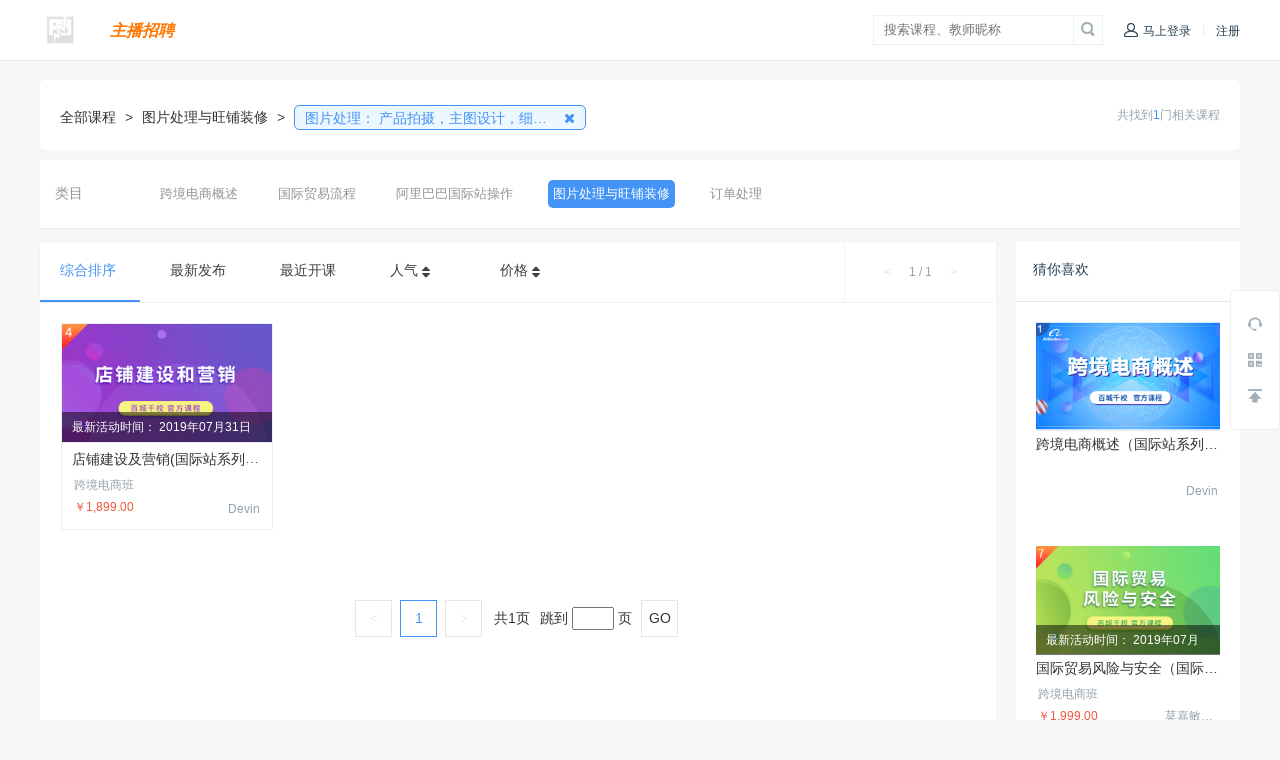

--- FILE ---
content_type: text/html; charset=utf-8
request_url: https://gdhqzz.kuxiao.cn/search.html?classification=%E5%9B%BE%E7%89%87%E5%A4%84%E7%90%86%E4%B8%8E%E6%97%BA%E9%93%BA%E8%A3%85%E4%BF%AE&tags=%E5%9B%BE%E7%89%87%E5%A4%84%E7%90%86@%E4%BA%A7%E5%93%81%E6%8B%8D%E6%91%84%7C%E4%B8%BB%E5%9B%BE%E8%AE%BE%E8%AE%A1%7C%E7%BB%86%E8%8A%82%E5%9B%BE%E8%AE%BE%E8%AE%A1
body_size: 5698
content:
<!DOCTYPE html>
<html lang="zh-CN" ng-app="RCP">
<head>
    <meta charset="UTF-8">
    <meta name="renderer" content="webkit"/>
    <meta http-equiv="X-UA-Compatible" content="IE=Edge,chrome=1"/>
    <meta http-equiv="pragma" content="no-cache"/>
    <meta http-equiv="cache-control" content="no-cache"/>
    <title>搜索结果</title>
    <script src="config-dy/config-dy.js"></script>


    <link rel="stylesheet" href="search/search-359db2f397.min.css">
    <link rel="stylesheet" href="chat/directive/chat-6766c1a84b.min.css">
</head>

<body ng-controller="mainCtrl" class="bg-body-c " ng-class="{'loading-body': firstLoading}">

    <!-- 页头 -->
    <headnav item-list="itemList" user="user"></headnav>

    <!-- 整个页面的loading页 -->
    <!--<div ng-show="loading" class="page-loader">-->
        <!--<span></span>-->
    <!--</div>-->

    <!-- 内容 -->
    <div class="g-m-w" ng-controller="searchCtrl">

        <!--顶部内容-->
        <div class="content-t mg-t20 ng-cloak">
            <!-- 面包屑导航栏 -->
            <ul class="breadcrumb">
                <li>
                    <span class="href" ng-click="reload()">全部课程</span>
                    <!--<i class="fa fa-chevron-right" style="padding: 0 5px; color: #404040;" ng-show="selectedClassification.length || selectedCont.length"></i>-->
                    <span  style="padding: 0 5px; color: #404040;" ng-show="selectedClassification.length || selectedCont.length">&gt;</span>
                </li>
                <li ng-if="selectedClassification.length">
                    <span class="href" ng-bind="selectedClassification" ng-click="clickClassification(selectedClassification)" ng-show="selectedCont.length"></span>
                    <span ng-bind="selectedClassification" ng-hide="selectedCont.length"></span>
                    <span style="padding: 0 5px; color: #404040;" ng-show="selectedCont.length">&gt;</span>
                </li>
                <li class="mg-t5" ng-repeat="cont in selectedCont track by $index">
                    <span class="tag-box mg-r20 pd-x10">
                        <span class="text-of" ng-attr-title="{{cont.pName + '：' + cont.mName}}" style="max-width: 250px; display: inline-block">
                            <span ng-bind="cont.pName + '：'"></span>
                            <span ng-bind="cont.mName"></span>
                        </span>
                        <i class="fa fa-close mg-l5" ng-click="clearContAt($index)" style="cursor: pointer; display: inline-block; vertical-align: middle"></i>
                    </span>
                </li>
            </ul>
            <!-- 面包屑导航栏end -->

            <div class="content-t-found" ng-class="{'found-height': selectedCont.length}">
                <!--搜索关键字-->
                <span class="loading" ng-if="!knowledgePath && searchWord" ng-class="{'loading': loading}" style="word-break: break-all">
                    <!--<span class="tag-box">-->
                        <!--<span class="mg-l10 mg-r10">-->
                            <!--关键字：<span ng-bind="searchWord"></span><i class="fa fa-close mg-l5" ng-click="clearKeyword()" style="cursor: pointer; margin-bottom: 4px"></i>-->
                        <!--</span>-->
                    <!--</span>-->
                    <span class="mg-l25 fount-info">
                        共找到<span ng-bind="resultTotal"></span>门<span class="base-color">“<span
                            ng-bind="searchWord" class="text-of" title="{{searchWord}}"></span>”</span>相关<span
                            ng-bind="'课程'"></span>
                    </span>
                </span>

                <div class="loading" ng-if="!knowledgePath && !searchWord" ng-class="{'loading': loading}">
                    共找到<span class="base-color" ng-bind="resultTotal"></span>门相关课程
                </div>

                <div class="loading" ng-if="knowledgePath" ng-class="{'loading': loading}">
                    知识节点“<span class="base-color" ng-bind="knowledgeNode"></span>”相关课程
                </div>
                <!--搜索关键字end-->

            </div>
        </div>

        <div>
            <!-- tag筛选 -->

            <div class="mg-t10">

                <table class="category-list ng-cloak">
                    <tr ng-if="classificationList.length > 1">
                        <th class="tags solid-bottom pd-t10 pd-b10 info-th">
                            <div>类目</div>
                        </th>
                        <th class="tags solid-bottom pd-t10 pd-b10" colspan="2">
                            <div ng-repeat="classification in classificationList track by $index">
                                <button class="tag" ng-disabled="loading" ng-bind="classification.name" ng-click="clickClassification(classification.name)" ng-if="!classification.isActive"></button>
                                <button class="activeTag" ng-bind="classification.name" ng-if="classification.isActive"></button>
                            </div>
                        </th>
                    </tr>
                    <tr ng-repeat="catg in categoryList track by $index" ng-class="{'loading': $index >=3 && !showMore}" ng-if="selectedClassification.length || classificationList.length === 1">
                        <td class="tags pd-t10 pd-b10" style="width: 100px; vertical-align: text-top">
                            <div ng-bind="catg.name + '：'"></div>
                        </td>
                        <td class="tags pd-t10 pd-b10">
                            <div ng-repeat="tag in catg.tags track by $index">
                                <label ng-click="tag.isSelected = !tag.isSelected" ng-show="catg.isMultiSelect">
                                    <!--<input type="checkbox" ng-model="tag.isSelected" ng-show="catg.isMultiSelect" />-->
                                    <i ng-class="{'fa fa-check-square chose-color': tag.isSelected,'fa fa-square-o ':!tag.isSelected}" ng-show="catg.isMultiSelect" ></i>
                                    <span class="tag" ng-bind="tag.name" ng-show="catg.isMultiSelect"></span>
                                </label>
                                <button class="tag" ng-bind="tag.name" ng-hide="catg.isMultiSelect" ng-disabled="loading" ng-click="clickTag(tag.name, catg.name)"></button>
                            </div>
                        </td>
                        <td class="tags pd-t10 pd-b10" style="width: 88px">
                            <div class="multi-select-btn" ng-init="catg.isMultiSelect = false" ng-hide="catg.isMultiSelect" ng-click="multiSelect(catg.name)">
                                多选
                            </div>
                            <div ng-show="catg.isMultiSelect" style="width: 100%;">
                                <span class="multi-select-box">
                                    <span class="confirm-btn mg-r20" ng-click="confirmMulti(catg.name)">确定</span>
                                    <span class="clear-btn" ng-click="clearMulti(catg.name)">清除</span>
                                </span>
                            </div>
                        </td>
                    </tr>
                </table>
                <div class="show-more-btn ng-cloak" ng-if="categoryList.length > 3 && (selectedClassification.length || classificationList.length === 1)" ng-click="showMoreFn()">
                    <span ng-bind="showMore ? '收起' : '展开'"></span>
                    <i class="iconfont i-arrow-down" ng-class="{'trun-180': showMore}"></i>
                </div>
            </div>
            <!-- tag筛选end -->
        </div>

        <!-- 左侧 内容页 -->
        <div class="content-l">

            <!-- 排序工具栏 -->
            <table class="sort-bar ng-cloak" ng-class="{'loading': loading}">
                <tr>
                    <td>
                        <span class="sort-label" ng-repeat="sort in sortTypes track by $index" ng-class="{active: sort.active}" ng-click="clickSort(sort, sort.name == '人气' || sort.name == '价格')">
                            <span ng-bind="sort.name"></span>
                            <span ng-if="sort.name == '人气' || sort.name == '价格'">
                                <i class="fa fa-sort-asc " ng-class="{'opposite': sort.isDescended}"></i>
                                <i class="fa fa-sort-desc " ng-class="{'opposite': !sort.isDescended}" style="margin-left: -12px"></i>
                            </span>
                        </span>
                    </td>
                    <td class="sort-page" ng-hide="!pageargs.total || knowledgePath">
                        <span class="sp-arrow" ng-click="loadNext(-1)" ng-class="{'ban-arrow': pageargs.pn == 1}">&lt;</span>
                        <span>
                            <span ng-bind="pageargs.pn" class="sort-cur-lpage"></span>
                            <span>/</span>
                            <span ng-bind="pageargs.total" class="sort-cur-rpage"></span>
                        </span>
                        <span class="sp-arrow" ng-click="loadNext(1)" ng-class="{'ban-arrow': pageargs.pn == pageargs.total}">&gt;</span>
                    </td>
                </tr>
            </table>

            <!--todo 增值服务 暂时用.loading隐藏-->
            <div class="increment-service loading">
                增值服务：
                <label>
                    <input type="checkbox" />评测
                </label>
                <label>
                    <input type="checkbox" />答疑
                </label>
            </div>
            <!-- 排序工具栏end -->

            <!-- 搜索结果展示页 -->
            <div ng-hide="loading" class="r-content-list" ng-style="{'min-height': recommendCourse.length * 224 - 10}">
                <ul class="r-list mg-b20 course-list ng-cloak loading" ng-cloak ng-show="searchResult.length" ng-class="{'loading': loading}">

                    <!-- 课程 -->
                    <li class="item" ng-repeat="resource in searchResult track by $index">
                        <!-- 课程图片区域 -->
                        <div class="img">
                            <!-- 未发布图标 -->
                            <!--<em class="unpublished-ic" ng-show="resource.unPublished"></em>-->

                            <!-- 课程图标 -->
                            <a ng-href="{{getCourseUrl(resource, resource.activity[0].id)}}" target="_blank" title="{{resource.title}}" ng-click="reqEventRecord(resource)">
                                <div class="new-label" ng-show="resource.isNew">最新版！</div>
                                <div class="own-label" ng-show="resource.isOwn">当前使用</div>
                                
                                <div class="chapter-num" ng-show="resource.activity[0].time">
                                    <div class="f-l" >
                                        最新活动时间： <span ng-bind="(resource.activity[0].startTime || resource.activity[0].time) | date:'yyyy年MM月dd日'"></span>
                                    </div>
                                </div>
                                <!--<img ng-src="{{resource.imgs[0] || '/imgs/icon-65.gif'}}" src="/imgs/icon-65.gif">-->
                                <!--<default-img src="resource.imgs[0]" conf="lImgConfig"></default-img>-->
                                <ng-img c="{'img':resource.imgs[0],default:'/rcp-common/imgs/icon/gray-default-img.png'}" class="ng-img-style"></ng-img>
                            </a>
                        </div>
                        <!-- 课程信息区域 -->
                        <div class="inw">
                            <div class="title">
                                <a ng-href="{{getCourseUrl(resource, resource.activity[0].id)}}" target="_blank" target="_blank" title="{{resource.title}}"
                                   ng-bind-html="resource.highLightText|html" ng-click="reqEventRecord(resource)"></a>
                            </div>
                            <table class="info-table">
                                <tr>
                                    <td>
                                        <div class="text-of" ng-show="resource.activity.length">
                                            <div class="activity-title mg-r5 text-of" ng-show="resource.curActivity.title" ng-attr-title="{{resource.curActivity.totalTitle}}">
                                                {{resource.curActivity.totalTitle}}
                                            </div>
                                            <span class="money-color" ng-show="resource.curActivity.price" ng-attr-title="{{'￥' + (resource.curActivity.price | number: 2)}}" ng-bind="'￥' + (resource.curActivity.price | number: 2)"></span>
                                            <span class="color-green" ng-hide="resource.curActivity.price">免费</span>
                                        </div>
                                    </td>
                                    <td>
                                        <div class="text-of" ng-attr-title="{{resource.creatorName}}">{{resource.creatorName}}</div>
                                    </td>
                                </tr>
                            </table>
                            <!--<p>-->
                                <!--<span class="color-orange text-of" ng-if="resource.totalPrice != 0" ng-bind="'￥' + (resource.totalPrice | number: 2)" style="display: inline-block; max-width: 180px;"></span>-->
                                <!--<span class="color-green text-of" ng-if="resource.totalPrice === 0" style="display: inline-block; max-width: 180px;">免费</span>-->
                                <!-- 表示课程类型图标 -->
                                <!--<span ng-show="resource.isCurriculum || resource.isQuestion"-->
                                      <!--ng-class="{'s1': resource.isCurriculum, 's2': resource.isQuestion}"-->
                                      <!--class="type-ic"-->
                                      <!--ng-bind="(resource.isCurriculum && '课程') || (resource.isQuestion && '题库') || '' "></span>-->
                            <!--</p>-->
                        </div>

                        <!--<div class="activity-list pd-f10" ng-show="resource.activity.length > 1">-->
                            <!--<a class="text-of" ng-repeat="activity in resource.activity track by $index"-->
                               <!--ng-href="{{getCourseUrl(resource, activity.id)}}"-->
                               <!--ng-attr-title="{{activity.totalTitle}}"-->
                               <!--ng-mouseenter="activeHover(resource, activity)"-->
                               <!--ng-mouseleave="activeLeave(resource)"-->
                               <!--target="_blank">-->
                                <!--{{activity.totalTitle}}</a>-->
                        <!--</div>-->
                    </li>
                </ul>

                <!-- todo -->
                <div ng-show="!searchResult.length && query" class="not-found loading"  ng-class="{'loading': loading}" >
                    <img src="/course/imgs/course-empty.png" alt="empty">
                    <div>
                        搜索不到与 <span class="base-blue" ng-bind="query"></span> 相关的<span
                            ng-bind="'课程'"></span>。
                    </div>
                </div>

                <!-- todo -->
                <div ng-show="!searchResult.length && !query" class="not-found loading"  ng-class="{'loading': loading}">
                    <img src="/course/imgs/course-empty.png" alt="empty">
                    <div>该分类下暂无相关课程哦。</div>
                </div>

                <!-- 页码工具栏 -->
                <div class="mg-t20 pd-b20" ng-hide="knowledgePath">
                    <pagination class="page-bar s3" pagefn="pagefn" pageargs="pageargs" list="searchResult"></pagination>
                </div>
                <!-- 页码工具栏end -->
            </div>
            <!-- 搜索结果展示页end -->

            <!-- 搜索结果loading页 -->
            <div ng-show="loading" style="padding: 100px 0">
                <loader-ui></loader-ui>
            </div>
            <!-- 搜索结果loading页end-->
        </div>
        <!-- 左侧 内容页end -->

        <!-- 右侧 课程或题库推荐 todo-->
        <!--demo-->
        <div class="content-r">
            <div class="r-title">
                <!--<span ng-bind="type == '' ? '课程或题库':(type == '10' ? '课程':'题库')"></span>推荐-->
                猜你喜欢
            </div>
            <ul class="rcd-list loading" ng-class="{'loading': loading}">
                <li class="item" ng-repeat="course in recommendCourse track by $index">
                    <div class="img">
                        <a title="{{course.title}}" ng-href="{{getCourseUrl(course, course.curActivity.id)}}" target="_blank" ng-click="reqEventRecord(course)">
                            <!--<img ng-src="{{course.imgs.split(',')[0] || 'imgs/icon-65.gif'}}" src="imgs/icon-65.gif">-->
                            <div class="chapter-num" ng-show="course.activity[0].time">
                                <div class="f-l" >
                                    最新活动时间： <span ng-bind="(course.activity[0].startTime || course.activity[0].time) | date:'yyyy年MM月dd日'"></span>
                                </div>
                            </div>
                            <!--<default-img src="course.imgs[0]" conf="rImgConfig"></default-img>-->
                            <ng-img c="{'img':course.imgs[0],default:'/rcp-common/imgs/icon/gray-default-img.png'}" class="ng-img-style like-img-style"></ng-img>
                        </a>
                    </div>
                    <div class="inw">
                        <div class="title mg-b5 mg-t5 text-of" style="width: 188px">
                            <a title="{{course.title}}" ng-bind="course.title" ng-href="{{getCourseUrl(course, course.curActivity.id)}}" target="_blank" ng-click="reqEventRecord(course)"></a>
                        </div>
                        <table class="info-table">
                            <tr>
                                <td>
                                    <div class="text-of" ng-show="course.activity.length">
                                        <div class="activity-title text-of  mg-r5" ng-show="course.curActivity.title" ng-attr-title="{{course.curActivity.totalTitle}}">{{course.curActivity.totalTitle}}</div>
                                        <span class="money-color" ng-show="course.curActivity.price" ng-attr-title="{{'￥' + (course.curActivity.price | number: 2)}}" ng-bind="'￥' + (course.curActivity.price | number: 2)"></span>
                                        <span class="color-green" ng-hide="course.curActivity.price">免费</span>
                                    </div>
                                </td>
                                <td>
                                    <div class="text-of" ng-attr-title="{{getRCUserData(course.uid)}}">{{getRCUserData(course.uid)}}</div>
                                </td>
                            </tr>
                        </table>
                        <!--<p class="mg-t10">-->
                            <!--<span class="color-orange text-of" ng-if="course.minPrice != 0" ng-bind="'￥' + (course.minPrice | number: 2)" style="display: inline-block; max-width: 140px;"></span>-->
                            <!--<span class="color-green text-of" ng-if="course.minPrice === 0" style="display: inline-block; max-width: 140px;">免费</span>-->
                            <!--<span class="type-ic f-r s1" ng-show="course.type == '10'">课程</span>-->
                            <!--<span class="type-ic f-r s2" ng-show="course.type == '20'">题库</span>-->
                        <!--</p>-->
                    </div>
                </li>
            </ul>
            <div class="content-r-none" ng-show="!recommendCourse || !recommendCourse.length">
                暂无课程
            </div>
        </div>
        <!--demo end-->
        <!-- 右侧 课程或题库推荐end -->

        <div class="clear"></div>

    </div>

    <div class="gap-20"></div>
    <fixed-toolbar></fixed-toolbar>
    <!-- 页尾 -->
    <tailnav></tailnav>

    <!--<chat getscope="getscope"></chat>-->

    <!--已打包好的basic package-->
    <script src="rcp-common/service/lib-default-4e8c7f9478.min.js"></script>
    <!--已打包好的basic package end-->

    <script src="search/search-cabea1e0c9.min.js"></script>

    <script src="rcp-common/directive/directive-10ebd836b5.min.js"></script>
    <script src="rcp-common/service/service-5a704b5c49.min.js"></script>
    <!-- 聊天-->
    <!--[if (gte IE 10)|(!IE)]> -->
        <script src="chat/directive/chat-e327efbc9f.min.js"></script>
    <!-- <![endif]-->

    <script>
        var _hmt = _hmt || [];
        (function() {
            var hm = document.createElement("script");
            hm.src = "https://hm.baidu.com/hm.js?e9f8e9daf5e5678b4fdb247c671721a0";
            var s = document.getElementsByTagName("script")[0];
            s.parentNode.insertBefore(hm, s);
        })();
    </script>
</body>
</html>


--- FILE ---
content_type: text/css; charset=utf-8
request_url: https://gdhqzz.kuxiao.cn/search/search-359db2f397.min.css
body_size: 159283
content:
@charset "UTF-8";a,button,img,input,select{vertical-align:middle}.fa,.iconfont,.k-icon{-moz-osx-font-smoothing:grayscale}.iconfont,.k-icon,.page-bar em{font-style:normal}.image-arrow,.image-arrow-up,.image-attestation,.image-attestation-manage,.image-attestation-manage-active,.image-attestation-person,.image-attestation-yellow,.image-chat,.image-chat-active,.image-chat-add,.image-chat-add-active,.image-chat-add-icon,.image-chat-alarm,.image-chat-big,.image-chat-friend,.image-chat-friend-active,.image-chat-friend-add,.image-chat-friend-notify,.image-chat-group,.image-chat-group-active,.image-chat-guide,.image-chat-guide-active,.image-chat-menu,.image-chat-menu-active,.image-chat-msg,.image-chat-msg-active,.image-chat-msg-icon,.image-chat-on,.image-chat-recieve-request,.image-chat-record-empty,.image-chat-send-request,.image-chat-serve,.image-chat-serve-active,.image-chat-service,.image-chat-system-notify,.image-close-chat-window,.image-course-close{background-image:url(/rcp-common/imgs/sprite.png)}.gap-10,.gap-15,.gap-20,.gap-25,.gap-30,.gap-5,.max,.text-of,.win-login-style .my-main,.win-wrap .my-main{overflow:hidden}a,button,input,select{-webkit-tap-highlight-color:transparent;outline:0}.breadcrumb,li,ul{list-style:none}.image-arrow,.image-arrow-up{width:7px;height:6px}.iconfont,.k-icon{-webkit-font-smoothing:antialiased}.btn,.lin-a-mutl,.lin-def{-webkit-user-select:none;-moz-user-select:none;-ms-user-select:none;user-select:none}.c-b:after,.clear{clear:both}.btn,.page-bar,.text-of{white-space:nowrap}html{font-family:'Microsoft YaHei',arial,sans-serif,"Open Sans",sans-serif}body{-webkit-text-size-adjust:none;min-width:1224px}img{border:0}a:hover{text-decoration:underline}input[type=password]::-ms-clear,input[type=password]::-ms-reveal{display:none}textarea{resize:none;outline:0}article,aside,dialog,figure,footer,header,main,menu,nav,section{display:block}.lin-audio .hide,.lin-video .hide{display:none}@font-face{font-family:iconfont;src:url(/rcp-common/fonts/iconfont.eot);src:url(/rcp-common/fonts/iconfont.eot?#iefix) format("eot"),url(/rcp-common/fonts/iconfont.woff) format("woff"),url(/rcp-common/fonts/iconfont.ttf) format("truetype"),url(/rcp-common/fonts/iconfont.svg#iconfont) format("svg")}.icon-all-course-catalog:before,.icon-arrow:before,.icon-calendar:before,.icon-close:before,.icon-drop-down-triangle:before,.icon-iphone:before,.icon-magnifier:before,.icon-message:before,.icon-polaroid:before,.icon-screenshot:before,.icon-sent-files:before,.icon-smile:before,.icon-sound:before,.icon-user:before{font-family:iconfont;-webkit-font-smoothing:antialiased;-moz-osx-font-smoothing:grayscale;font-style:normal;font-variant:normal;font-weight:400;text-decoration:none;text-transform:none}.icon-all-course-catalog:before{content:""}.icon-arrow:before{content:""}.icon-calendar:before{content:""}.icon-close:before{content:""}.icon-drop-down-triangle:before{content:""}.icon-iphone:before{content:""}.icon-magnifier:before{content:""}.icon-message:before{content:""}.icon-polaroid:before{content:""}.icon-screenshot:before{content:""}.icon-sent-files:before{content:""}.icon-smile:before{content:""}.icon-sound:before{content:""}.icon-user:before{content:""}.image-arrow-up{background-position:-830px -457px}.image-arrow{background-position:-823px -457px}.image-attestation-manage,.image-attestation-manage-active{width:13px;height:11px}.image-attestation-manage-active{background-position:-581px -548px}.image-attestation-manage{background-position:-633px -548px}.image-attestation,.image-attestation-person,.image-attestation-yellow{width:14px;height:14px}.image-attestation-person{background-position:-619px -532px}.image-attestation-yellow{background-position:-647px -532px}.image-attestation{background-position:-689px -532px}.image-chat-active{background-position:-817px -542px;width:29px;height:26px}.image-chat-add-active{background-position:-542px -532px;width:15px;height:16px}.image-chat-add-icon{background-position:-744px -367px;width:79px;height:99px}.image-chat-add{background-position:-723px -504px;width:15px;height:16px}.image-chat-alarm{background-position:-823px -411px;width:21px;height:24px}.image-chat-big{background-position:-744px -542px;width:73px;height:62px}.image-chat-friend,.image-chat-friend-active{width:22px}.image-chat-friend-active{background-position:-823px -488px;height:22px}.image-chat-friend-add{background-position:-708px -255px;width:28px;height:23px}.image-chat-friend-notify{background-position:-715px -382px;width:20px;height:18px}.image-chat-friend{background-position:-703px -305px;height:22px}.image-chat-group,.image-chat-group-active{width:22px;height:18px}.image-chat-group-active{background-position:-693px -382px}.image-chat-group{background-position:-671px -382px}.image-chat-guide,.image-chat-guide-active{width:22px;height:22px}.image-chat-guide-active{background-position:-823px -510px}.image-chat-guide{background-position:-708px -278px}.image-chat-icon-small{background-image:url(/rcp-common/imgs/sprite.png);background-position:-588px -532px;width:16px;height:14px}.image-chat-menu,.image-chat-menu-active{height:22px;width:22px}.image-chat-menu-active{background-position:-823px -435px}.image-chat-menu{background-position:-823px -466px}.image-chat-msg-active{background-position:-649px -382px;width:22px;height:20px}.image-chat-msg-icon{background-position:-689px -471px;width:17px;height:15px}.image-chat-msg{background-position:-627px -382px;width:22px;height:20px}.image-chat-on{background-position:-708px -231px;width:28px;height:24px}.image-chat-recieve-request{background-position:-634px -471px;width:19px;height:15px}.image-chat-record-empty{background-position:-329px -256px;width:53px;height:51px}.image-chat-send-request{background-position:-653px -471px;width:19px;height:15px}.image-chat-serve,.image-chat-serve-active{width:24px;height:22px}.image-chat-serve-active{background-position:-823px -367px}.image-chat-serve{background-position:-823px -389px}.image-chat-service{background-position:-717px -532px;width:14px;height:13px}.image-chat-system-notify{background-position:-703px -347px;width:20px;height:23px}.image-chat{background-position:-817px -568px;width:29px;height:26px}.image-close-chat-window{background-position:-727px -327px;width:16px;height:16px}.image-course-close{background-position:-720px -520px;width:12px;height:12px}.image-course-content-exe,.image-course-content-pic,.image-course-content-text,.image-course-content-video{height:14px;background-image:url(/rcp-common/imgs/sprite.png)}.image-course-content-exe{background-position:-604px -532px;width:15px}.image-course-content-pic{background-position:-661px -532px;width:14px}.image-course-content-text,.image-course-content-video{width:16px}.image-course-content-text{background-position:-572px -532px}.image-course-content-video{background-position:-722px -455px}.image-course-ex{background-image:url(/rcp-common/imgs/sprite.png);background-position:-708px -520px;width:12px;height:12px}.image-course-exercise{background-image:url(/rcp-common/imgs/sprite.png);background-position:-723px -471px;width:15px;height:15px}.image-course-expand{background-image:url(/rcp-common/imgs/sprite.png);background-position:-650px -559px;width:11px;height:13px}.image-course-good-reputation{background-image:url(/rcp-common/imgs/sprite.png);background-position:-703px -327px;width:24px;height:20px}.image-course-qna-1{background-image:url(/rcp-common/imgs/sprite.png);background-position:-587px -576px;width:12px;height:14px}.image-course-qna{background-image:url(/rcp-common/imgs/sprite.png);background-position:-557px -532px;width:15px;height:15px}.image-course-section{background-image:url(/rcp-common/imgs/sprite.png);background-position:-598px -559px;width:13px;height:14px}.image-course-try{background-image:url(/rcp-common/imgs/sprite.png);background-position:-703px -370px;width:14px;height:12px}.image-create-new-course,.image-create-new-course-active{background-image:url(/rcp-common/imgs/sprite.png);width:13px;height:11px}.image-create-new-course-active{background-position:-568px -548px}.image-create-new-course{background-position:-555px -548px}.image-exam-doing-exercise,.image-exam-time-clock{background-image:url(/rcp-common/imgs/sprite.png);width:18px}.image-exam-doing-exercise{background-position:-645px -402px;height:19px}.image-exam-time-clock{background-position:-663px -402px;height:18px}.image-exit,.image-exit-active{width:13px;height:11px;background-image:url(/rcp-common/imgs/sprite.png)}.image-exit-active{background-position:-646px -548px}.image-exit{background-position:-620px -548px}.image-giraffe{background-image:url(/rcp-common/imgs/sprite.png);background-position:-744px 0;width:104px;height:367px}.image-guidance-chat,.image-guidance-chat-active{background-image:url(/rcp-common/imgs/sprite.png);width:19px}.image-guidance-chat-active{background-position:-681px -402px;height:16px}.image-guidance-chat{background-position:-722px -423px;height:16px}.image-guidance-course,.image-guidance-course-active{width:16px;height:16px;background-image:url(/rcp-common/imgs/sprite.png)}.image-guidance-course-active{background-position:-724px -488px}.image-guidance-course{background-position:-708px -488px}.image-guidance-detail{background-image:url(/rcp-common/imgs/sprite.png);background-position:-675px -532px;width:14px;height:14px}.image-guidance-guest-num{background-image:url(/rcp-common/imgs/sprite.png);background-position:-542px -488px;width:166px;height:44px}.image-guidance-msg,.image-guidance-user-info{height:19px;background-image:url(/rcp-common/imgs/sprite.png)}.image-guidance-msg{background-position:-725px -305px;width:19px}.image-guidance-user-info{background-position:-723px -347px;width:21px}.image-guidance-user-num{background-image:url(/rcp-common/imgs/sprite.png);background-position:-421px -559px;width:166px;height:44px}.image-head-rainbow{background-image:url(/rcp-common/imgs/sprite.png);background-position:-421px -423px;width:195px;height:65px}.image-header-help,.image-header-help-active{background-image:url(/rcp-common/imgs/sprite.png);width:13px;height:13px}.image-header-help-active{background-position:-611px -559px}.image-header-help{background-position:-731px -532px}.image-learning-center,.image-learning-center-active{width:13px;height:11px;background-image:url(/rcp-common/imgs/sprite.png)}.image-learning-center-active{background-position:-685px -548px}.image-learning-center{background-position:-607px -548px}.image-left-children-bg{background-image:url(/rcp-common/imgs/sprite.png);background-position:0 -256px;width:271px;height:356px}.image-left-vegetation{background-image:url(/rcp-common/imgs/sprite.png);background-position:-421px 0;width:323px;height:231px}.image-line{background-image:url(/rcp-common/imgs/sprite.png);background-position:-627px -422px;width:113px;height:1px}.image-login-user-ic,.image-logout{background-image:url(/rcp-common/imgs/sprite.png);width:14px}.image-login-user-ic{background-position:-633px -532px;height:14px}.image-logout{background-position:-730px -278px;height:16px}.image-management-center,.image-management-center-active{background-image:url(/rcp-common/imgs/sprite.png);width:13px;height:11px}.image-management-center-active{background-position:-659px -548px}.image-management-center{background-position:-672px -548px}.image-menu-people,.image-menu-people-check{background-image:url(/rcp-common/imgs/sprite.png);width:18px;height:16px}.image-menu-people-check{background-position:-722px -439px}.image-menu-people{background-position:-616px -471px}.image-menu-teacher,.image-menu-teacher-check{width:17px;height:15px;background-image:url(/rcp-common/imgs/sprite.png)}.image-menu-teacher-check{background-position:-706px -471px}.image-menu-teacher{background-position:-672px -471px}.image-nav-all-sort{background-image:url(/rcp-common/imgs/sprite.png);background-position:-627px -402px;width:18px;height:20px}.image-personal-settings,.image-personal-settings-active{width:13px;height:12px;background-image:url(/rcp-common/imgs/sprite.png)}.image-personal-settings-active{background-position:-717px -370px}.image-personal-settings{background-position:-730px -370px}.image-platform-features-01{background-image:url(/rcp-common/imgs/sprite.png);background-position:-627px -305px;width:76px;height:77px}.image-platform-features-02{background-image:url(/rcp-common/imgs/sprite.png);background-position:-744px -466px;width:79px;height:76px}.image-platform-features-03{background-image:url(/rcp-common/imgs/sprite.png);background-position:-271px -256px;width:58px;height:82px}.image-platform-features-04{background-image:url(/rcp-common/imgs/sprite.png);background-position:-421px -488px;width:121px;height:71px}.image-platform-features-05{background-image:url(/rcp-common/imgs/sprite.png);background-position:-627px -231px;width:81px;height:74px}.image-report-copy{background-image:url(/rcp-common/imgs/sprite.png);background-position:-680px -423px;width:42px;height:46px}.image-report-dot{background-image:url(/rcp-common/imgs/sprite.png);background-position:-837px -457px;width:6px;height:6px}.image-report-print{background-image:url(/rcp-common/imgs/sprite.png);background-position:-616px -423px;width:64px;height:48px}.image-return-go{background-image:url(/rcp-common/imgs/sprite.png);background-position:-587px -559px;width:11px;height:17px}.image-right-children-bg{background-image:url(/rcp-common/imgs/sprite.png);background-position:-421px -231px;width:206px;height:192px}.image-right-vegetation{background-image:url(/rcp-common/imgs/sprite.png);background-position:0 0;width:421px;height:256px}.image-settings{background-image:url(/rcp-common/imgs/sprite.png);background-position:-703px -532px;width:14px;height:14px}.image-talent-recruitment,.image-talent-recruitment-active{width:13px;height:13px;background-image:url(/rcp-common/imgs/sprite.png)}.image-talent-recruitment-active{background-position:-637px -559px}.image-talent-recruitment{background-position:-624px -559px}.image-teacher-show{background-image:url(/rcp-common/imgs/sprite.png);background-position:-708px -504px;width:15px;height:16px}.image-teaching-center,.image-teaching-center-active{background-image:url(/rcp-common/imgs/sprite.png);width:13px;height:11px}.image-teaching-center-active{background-position:-594px -548px}.image-teaching-center{background-position:-542px -548px}.image-upload-file,.image-upload-img{background-image:url(/rcp-common/imgs/sprite.png);width:19px;height:16px}.image-upload-file{background-position:-700px -402px}.image-upload-img{background-position:-719px -402px}@font-face{font-family:iconfont;src:url(iconfont.eot?t=1528182353245);src:url(iconfont.eot?t=1528182353245#iefix) format("embedded-opentype"),url([data-uri]) format("woff"),url(iconfont.ttf?t=1528182353245) format("truetype"),url(iconfont.svg?t=1528182353245#iconfont) format("svg")}.iconfont{font-family:iconfont!important;font-size:16px}.i-my-resume:before{content:"\e60c"}.i-my-credits:before{content:"\e60d"}.i-live-unstart:before{content:"\e60e"}.i-resource-library:before{content:"\e60f"}.i-search:before{content:"\e610"}.i-my-circle:before{content:"\e611"}.i-study-detail:before{content:"\e613"}.i-transfer-of-course:before{content:"\e614"}.i-trading-center:before{content:"\e615"}.i-assess:before{content:"\e616"}.i-course:before{content:"\e617"}.i-set:before{content:"\e618"}.i-conversation:before{content:"\e619"}.i-edit:before{content:"\e61a"}.i-course-certification:before{content:"\e61b"}.i-jod-management:before{content:"\e61c"}.i-learning-sitution:before{content:"\e61d"}.i-live-living:before{content:"\e61e"}.i-guidance-center:before{content:"\e61f"}.i-course-add:before{content:"\e620"}.i-course-off:before{content:"\e621"}.i-course-publish:before{content:"\e622"}.i-arrow-right:before{content:"\e623"}.i-detail:before{content:"\e624"}.i-close:before{content:"\e625"}.i-registration-managem:before{content:"\e626"}.i-recycle:before{content:"\e627"}.i-quit-aids:before{content:"\e628"}.i-tips:before{content:"\e629"}.i-feedback:before{content:"\e62a"}.i-determine:before{content:"\e604"}.i-top:before{content:"\e606"}.i-phone:before{content:"\e607"}.i-consult:before{content:"\e608"}.i-qr-code:before{content:"\e609"}.i-college-gzmu:before{content:"\e60a"}.i-college-gzpp:before{content:"\e60b"}.i-college-gzcp:before{content:"\e62b"}.i-college-gziot:before{content:"\e62c"}.i-college-gziort:before{content:"\e62d"}.i-college-gzdx:before{content:"\e62e"}.i-college-gzvcotb:before{content:"\e62f"}.i-alarm-center:before{content:"\e603"}.i-service-situation:before{content:"\e605"}.i-college-gzrtu:before{content:"\e630"}.i-college-gzpos:before{content:"\e631"}.i-college-hnbl:before{content:"\e632"}.i-college-albb:before{content:"\e633"}.i-common-problem:before{content:"\e634"}.i-common-problem-down:before{content:"\e635"}.i-conversation-down:before{content:"\e636"}.i-make-complaints:before{content:"\e637"}.i-Find-teachers:before{content:"\e638"}.i-Find-teachers-down:before{content:"\e639"}.i-eyeprotectionmode:before{content:"\e63a"}.i-Eyeprotectionmode-:before{content:"\e63b"}.i-full-screen:before{content:"\e63c"}.i-contents:before{content:"\e63d"}.i-expression:before{content:"\e63e"}.i-file:before{content:"\e63f"}.i-voice:before{content:"\e640"}.i-image:before{content:"\e641"}.i-a:before{content:"\e642"}.i-q:before{content:"\e643"}.i-learning-student:before{content:"\e644"}.i-thumbs-up:before{content:"\e645"}.i-knowledge-map:before{content:"\e646"}.i-comment:before{content:"\e647"}.i-remarks:before{content:"\e648"}.i-time:before{content:"\e649"}.i-teacher:before{content:"\e64a"}.i-a-class-circle:before{content:"\e64b"}.i-a-notice:before{content:"\e64c"}.i-return:before{content:"\e64d"}.i-prepare-lessons:before{content:"\e64e"}.i-unpass:before{content:"\e64f"}.i-pending:before{content:"\e650"}.i-shelved:before{content:"\e651"}.i-pass:before{content:"\e652"}.i-disabled:before{content:"\e653"}.i-Unfolded:before{content:"\e654"}.i-Put-away:before{content:"\e655"}.i-pass1:before{content:"\e656"}.i-live:before{content:"\e657"}.i-coursecontent:before{content:"\e658"}.i-courseoverview:before{content:"\e659"}.i-certification:before{content:"\e65c"}.i-makeup:before{content:"\e65d"}.i-correction:before{content:"\e65e"}.i-release:before{content:"\e65f"}.i-makeup_btn:before{content:"\e660"}.i-pass_btn:before{content:"\e661"}.i-evaluation:before{content:"\e664"}.i-deliveryrule:before{content:"\e665"}.i-eliminationreason:before{content:"\e666"}.i-display:before{content:"\e667"}.i-hide:before{content:"\e668"}.i-report:before{content:"\e669"}.i-reply:before{content:"\e66a"}.i-close_:before{content:"\e66b"}.i-ziwojieshao:before{content:"\e66c"}.i-qiuzhiyiyuan:before{content:"\e66d"}.i-jiaoyujingli:before{content:"\e66e"}.i-zuopinzhanshi:before{content:"\e66f"}.i-shixijingli:before{content:"\e670"}.i-gerenxinxi:before{content:"\e671"}.i-zhuanyejineng:before{content:"\e672"}.i-gongzuojingli:before{content:"\e673"}.i-lianxifangshi:before{content:"\e674"}.i-peixunjingli:before{content:"\e676"}.i-wodezhengshu1:before{content:"\e677"}.i-arrow-right2:before{content:"\e675"}.i-arrow-left1:before{content:"\e678"}.i-enclosure:before{content:"\e679"}.i-video:before{content:"\e67a"}.i-link:before{content:"\e67b"}.i-audio:before{content:"\e67c"}.i-management-questionn:before{content:"\e67d"}.i-management-courseobj:before{content:"\e67e"}.i-management-test:before{content:"\e67f"}.i-management-QA:before{content:"\e680"}.i-management-achieveme:before{content:"\e681"}.i-management-team:before{content:"\e682"}.i-management-teaching:before{content:"\e683"}.i-management-student:before{content:"\e684"}.i-refresh:before{content:"\e685"}.i-wechat:before{content:"\e686"}.i-hot:before{content:"\e687"}.i-kuxiao:before{content:"\e688"}.i-operation-center:before{content:"\e689"}.i-course-transfer:before{content:"\e68a"}.i-unpass1:before{content:"\e68b"}.i-account_set:before{content:"\e68c"}.i-personal_ifo:before{content:"\e68d"}.i-help:before{content:"\e68e"}.i-agency_cer:before{content:"\e68f"}.i-safetywarning:before{content:"\e690"}.i-download:before{content:"\e691"}.i-tradingcenter:before{content:"\e692"}.i-question_answer:before{content:"\e693"}.i-fuwurexian:before{content:"\e694"}.i-rightbar-phone:before{content:"\e695"}.i-rightbar-contacts:before{content:"\e696"}.i-evaluating-Correctin:before{content:"\e697"}.i-evaluating-none:before{content:"\e698"}.i-evaluating-time:before{content:"\e699"}.i-evaluating-Fraction:before{content:"\e69a"}.i-evaluating-number:before{content:"\e69b"}.i-evaluating-phone:before{content:"\e69c"}.i-evaluating-man:before{content:"\e69d"}.i-shanchu:before{content:"\e6a2"}.i-bianji:before{content:"\e6a3"}.i-feed-back:before{content:"\e6a4"}.i-evaluate-star:before{content:"\e6a5"}.i-icon-career:before{content:"\e6a6"}.i-icon-help:before{content:"\e6a7"}.i-yunhanggaikuang-normal:before{content:"\e6a8"}.i-yunhanggaikuang-selected:before{content:"\e6a9"}.i-renzhengguanli-selected:before{content:"\e6aa"}.i-renzhengguanli-normal:before{content:"\e6ab"}.i-shenheguanli-selected:before{content:"\e6ac"}.i-shenheguanli-normal:before{content:"\e6ad"}.i-zhanghaoguanli-selected:before{content:"\e6ae"}.i-zhanghaoguanli-normal:before{content:"\e6af"}.i-jubaoguanli-normal:before{content:"\e6b0"}.i-jubaoguanli-selected:before{content:"\e6b1"}.i-yunyingguanli-normal:before{content:"\e6b2"}.i-yunyingguanli-selected:before{content:"\e6b3"}.i-shuangxuanhui-normal:before{content:"\e6b4"}.i-shuangxuanhui-selected:before{content:"\e6b5"}.i-up:before{content:"\e6b6"}.i-down:before{content:"\e6b7"}.i-reduce:before{content:"\e6b8"}.i-add:before{content:"\e6b9"}.i-evaluating-right:before{content:"\e6ba"}.i-evaluating-wrong:before{content:"\e6bb"}.i-evaluating-undo:before{content:"\e6bc"}.i-yiban-line:before{content:"\e69e"}.i-cai-line:before{content:"\e6a0"}.i-zan-line:before{content:"\e6a1"}.i-yiban-fill:before{content:"\e6bd"}.i-cai-fill:before{content:"\e6be"}.i-zan-fill:before{content:"\e6bf"}.i-warning:before{content:"\e6c0"}.i-help-2:before{content:"\e6c1"}.i-error:before{content:"\e6c2"}.i-success:before{content:"\e6c3"}.i-date:before{content:"\e6c4"}.i-administrator:before{content:"\e6c5"}.i-administrator_pw:before{content:"\e6c6"}.i-shuaxin:before{content:"\e6c7"}.i-arrow_go:before{content:"\e6c8"}.i-evaluating-teacher:before{content:"\e6c9"}.i-login-people:before{content:"\e65a"}.i-login-password:before{content:"\e65b"}.i-login-code:before{content:"\e662"}.i-login-phone:before{content:"\e663"}.i-login-closeeye:before{content:"\e6ca"}.i-login-openeye:before{content:"\e6cb"}.i-login-taobao:before{content:"\e6d5"}.i-arrow-left:before{content:"\e6cc"}.i-arrow-up:before{content:"\e6cd"}.i-arrow-down:before{content:"\e6ce"}.i-move-down:before{content:"\e6cf"}.i-move-up:before{content:"\e6d0"}.i-select-down:before{content:"\e6d1"}.i-select-up:before{content:"\e6d2"}.i-select-left:before{content:"\e6d3"}.i-select-right:before{content:"\e6d4"}@font-face{font-family:k-icon;src:url([data-uri]) format("woff2"),url(iconfont.ttf?t=1670578904970) format("truetype")}.k-icon{font-family:k-icon!important;font-size:16px}.page-bar em,.page-bar.s3 .emic{font-family:'宋体'}.i-face:before{content:"\e606"}.i-enter:before{content:"\e607"}.i-auto-logout:before{content:"\e608"}.i-player:before{content:"\e609"}.c-b:after,.lin-a-mutl .a-volume .volume-progress>div:before,.lin-a-mutl .play-progress::before,.lin-def .play-progress .has-play:before,.lin-def .play-progress::before,.lin-def .volume-progress .now-volume:before,.lin-def .volume-progress::before{content:""}.lin-def .play-progress{cursor:pointer;height:100%;width:100%;position:relative}.lin-def .play-progress::before{position:absolute;left:50%;top:50%;z-index:0;width:100%;height:2px;-webkit-transform:translate(-50%,-50%);-moz-transform:translate(-50%,-50%);-ms-transform:translate(-50%,-50%);-o-transform:translate(-50%,-50%);transform:translate(-50%,-50%);background-color:#DADADA}.lin-def .play-progress .has-play{position:absolute;left:0;top:50%;z-index:2;width:0%;height:2px;-webkit-transform:translate(0,-50%);-moz-transform:translate(0,-50%);-ms-transform:translate(0,-50%);-o-transform:translate(0,-50%);transform:translate(0,-50%);background-color:#4493F7}.lin-audio .loading,.lin-def .play-progress .has-load,.lin-def .play-progress .has-play:before{top:50%;z-index:1;-webkit-transform:translate(0,-50%);-moz-transform:translate(0,-50%);-ms-transform:translate(0,-50%);-o-transform:translate(0,-50%);transform:translate(0,-50%);position:absolute}.lin-def .play-progress .has-play:before{right:-5px;height:10px;width:10px;border-radius:100%;background-color:#4493F7}.lin-def .play-progress .has-load{left:0;width:0%;height:2px;background-color:#ccc}.lin-audio{height:30px;line-height:30px}.lin-audio .loading{right:-10px;border-radius:100%;height:20px;width:20px}.lin-audio .loading span{border-radius:20px;position:absolute;top:0;bottom:0;right:0;left:0;border:2px solid #4b9cdb;opacity:0;-webkit-animation:Cscale 3s ease-out infinite;-moz-animation:Cscale 3s ease-out infinite;-o-animation:Cscale 3s ease-out infinite;animation:Cscale 3s ease-out infinite}.lin-audio .loading span:nth-child(2){-webkit-animation-delay:2s;-moz-animation-delay:2s;-o-animation-delay:2s;animation-delay:2s}.lin-audio .loading span:nth-child(3){-webkit-animation-delay:1s;-moz-animation-delay:1s;-o-animation-delay:1s;animation-delay:1s}@-webkit-keyframes Cscale{0%{opacity:0;-webkit-transform:scale(0);transform:scale(0)}70%{opacity:1}100%{opacity:0;-webkit-transform:scale(1);transform:scale(1)}}@-moz-keyframes Cscale{0%{opacity:0;-moz-transform:scale(0);transform:scale(0)}70%{opacity:1}100%{opacity:0;-moz-transform:scale(1);transform:scale(1)}}@-o-keyframes Cscale{0%{opacity:0;-o-transform:scale(0);transform:scale(0)}70%{opacity:1}100%{opacity:0;-o-transform:scale(1);transform:scale(1)}}@keyframes Cscale{0%{opacity:0;-webkit-transform:scale(0);-moz-transform:scale(0);-o-transform:scale(0);transform:scale(0)}70%{opacity:1}100%{opacity:0;-webkit-transform:scale(1);-moz-transform:scale(1);-o-transform:scale(1);transform:scale(1)}}.lin-def .l-msg,.lin-video .loading{-webkit-transform:translate(-50%,-50%);-moz-transform:translate(-50%,-50%);-ms-transform:translate(-50%,-50%);-o-transform:translate(-50%,-50%)}.lin-video{min-width:320px;min-height:240px}.lin-video>video{width:480px;height:240px;background-color:#000}.lin-video .loading{position:absolute;left:50%;top:50%;z-index:100;transform:translate(-50%,-50%)}.lin-video .loading>span{display:inline-block;width:10px;height:10px;border-radius:10px;margin:0 2px;background-color:#fff}.lin-video .loading>span:nth-last-child(1){-webkit-animation:Cloading .6s .1s linear infinite;-moz-animation:Cloading .6s .1s linear infinite;-o-animation:Cloading .6s .1s linear infinite;animation:Cloading .6s .1s linear infinite}.lin-video .loading>span:nth-last-child(2){-webkit-animation:Cloading .6s .2s linear infinite;-moz-animation:Cloading .6s .2s linear infinite;-o-animation:Cloading .6s .2s linear infinite;animation:Cloading .6s .2s linear infinite}.lin-video .loading>span:nth-last-child(3){-webkit-animation:Cloading .6s .3s linear infinite;-moz-animation:Cloading .6s .3s linear infinite;-o-animation:Cloading .6s .3s linear infinite;animation:Cloading .6s .3s linear infinite}@-webkit-keyframes Cloading{0%,100%{-webkit-transform:translate(0,0);transform:translate(0,0)}50%{-webkit-transform:translate(0,15px);transform:translate(0,15px)}}@-moz-keyframes Cloading{0%,100%{-moz-transform:translate(0,0);transform:translate(0,0)}50%{-moz-transform:translate(0,15px);transform:translate(0,15px)}}@-o-keyframes Cloading{0%,100%{-o-transform:translate(0,0);transform:translate(0,0)}50%{-o-transform:translate(0,15px);transform:translate(0,15px)}}@keyframes Cloading{0%,100%{-webkit-transform:translate(0,0);-moz-transform:translate(0,0);-o-transform:translate(0,0);transform:translate(0,0)}50%{-webkit-transform:translate(0,15px);-moz-transform:translate(0,15px);-o-transform:translate(0,15px);transform:translate(0,15px)}}.lin-def{position:relative;height:inherit}.lin-def:hover .question-btn,.lin-def:hover .tool-bar{display:block}.lin-def.lin-full-video{position:fixed;top:0;left:0;bottom:0;right:0;width:100%;height:100%;z-index:9999999999}.lin-def.lin-full-video>video{width:100%;height:100%}.lin-def i{vertical-align:baseline}.btn,.text-of,i{vertical-align:middle}.lin-def .tool-bar{display:none;position:absolute;left:0;bottom:0;z-index:1000;background-color:rgba(0,0,0,.5);height:40px;line-height:40px;width:100%;color:#fff}.lin-def .tool-bar>div{height:100%}.lin-def .question-btn{display:none;position:absolute;width:40px;height:40px;background-color:#eee;border-radius:1000px;text-align:center;line-height:40px;top:10px;right:10px;color:#229BFF;font-size:16px}.lin-def .question-btn:hover{cursor:pointer}.lin-def .question-btn:hover .i{font-weight:700}.lin-def .l-play{position:absolute;z-index:1;cursor:pointer;width:30px;text-align:right}.lin-def .l-time{position:absolute;left:40px;z-index:1;width:90px;text-align:center;font-size:14px}.lin-def .l-progress{padding-left:142px;padding-right:180px;position:relative}.lin-def .l-msg{position:absolute;left:50%;top:50%;z-index:1001;transform:translate(-50%,-50%);font-size:26px;color:#fff}.lin-def .right-bar{position:absolute;display:-webkit-flex;display:-moz-box;display:-ms-flexbox;display:flex;right:0;top:0;z-index:1;width:165px}.lin-def .l-volume{left:35px;z-index:1;position:sticky;width:30px;height:100%;text-align:center;cursor:pointer}.lin-def .l-volume:hover .l-volume-progress{display:block}.lin-def .l-volume-btn{width:15px;text-align:left;display:inline-block}.lin-def .l-volume-progress{padding-left:15px;padding-right:15px;height:100%;position:absolute;bottom:40px;left:0;width:100px;background-color:rgba(0,0,0,.5);display:none}.lin-def .l-speed:hover .l-speed-level,.lin-def .l-volume-progress:hover{display:block}.lin-def .volume-progress{cursor:pointer;height:100%;padding:0;position:relative}.lin-def .volume-progress::before{position:absolute;left:50%;top:50%;z-index:0;width:100%;height:2px;-webkit-transform:translate(-50%,-50%);-moz-transform:translate(-50%,-50%);-ms-transform:translate(-50%,-50%);-o-transform:translate(-50%,-50%);transform:translate(-50%,-50%);background-color:#666}.lin-def .volume-progress .now-volume,.lin-def .volume-progress .now-volume:before{position:absolute;top:50%;-ms-transform:translate(0,-50%);-o-transform:translate(0,-50%);background-color:#4493F7}.lin-def .volume-progress .now-volume{left:0;z-index:2;width:100%;height:2px;-webkit-transform:translate(0,-50%);-moz-transform:translate(0,-50%);transform:translate(0,-50%)}.lin-def .volume-progress .now-volume:before{right:-5px;z-index:1;-webkit-transform:translate(0,-50%);-moz-transform:translate(0,-50%);transform:translate(0,-50%);height:10px;width:10px;border-radius:100%}.lin-a-mutl .a-close,.lin-a-mutl .a-progress>div:first-child:before,.lin-a-mutl .play-progress .has-play:before{-webkit-transform:translate(0,-50%);-moz-transform:translate(0,-50%);-ms-transform:translate(0,-50%);-o-transform:translate(0,-50%)}.lin-def .l-definition .l-definition-level>div,.lin-def .l-speed .l-speed-level>div{height:25px;line-height:25px;cursor:pointer;text-align:center}.lin-def .l-definition,.lin-def .l-speed{z-index:1;position:sticky}.lin-def .l-definition>span,.lin-def .l-speed>span{border:1px solid #fff;border-radius:1px;color:#fff;padding:1px 3px;cursor:pointer}.lin-def .l-definition .l-definition-level,.lin-def .l-speed .l-speed-level{padding:5px;color:#fff;position:absolute;bottom:40px;background-color:rgba(0,0,0,.5)}.lin-def .l-speed{left:5px}.lin-def .l-speed .l-speed-level{min-width:36px;left:-4px;display:none}.lin-def .l-definition:hover .l-definition-level,.lin-def .l-speed .l-speed-level:hover{display:block}.lin-def .l-definition{left:72px}.lin-def .l-definition .l-definition-level{left:-2px;width:30px;display:none}.lin-def .l-expand,.lin-def .l-window{z-index:1;cursor:pointer;width:30px;height:100%;text-align:center}.lin-def .l-definition .l-definition-level:hover{display:block}.lin-def .l-window{left:118px}.lin-def .l-expand{right:0;top:0}.lin-def.lin-audio,.lin-def.lin-audio .tool-bar{height:30px;line-height:30px}.lin-def .l-hidden{display:none}.lin-def .l-not-allowed{cursor:not-allowed!important}.lin-def.lin-audio .l-volume-progress{padding-right:20px}.lin-def.lin-audio .tool-bar{display:block;background-color:#FAFAFA;color:#5A5A5A}.lin-def.lin-audio .play-progress::before{background-color:#dadada}.lin-def.lin-audio .play-progress .has-load{background-color:#5A5A5A}.lin-a-mutl,.lin-a-mutl .a-msg{background-color:#12232E;left:0}.lin-def.lin-audio .l-msg{display:none}.btn,.lin-a-mutl i{display:inline-block;cursor:pointer}.lin-a-mutl{width:400px;position:fixed;bottom:0;z-index:9999;height:50px;color:#fff;padding-left:15px;padding-right:30px}.lin-a-mutl i{min-width:30px}.lin-a-mutl .hide{display:none}.lin-a-mutl .a-body{height:30px;margin-top:10px;margin-bottom:10px;padding-left:45px;padding-right:80px;position:relative}.lin-a-mutl .a-face{position:absolute;left:0;top:0;z-index:0;width:30px;height:100%}.lin-a-mutl .a-face>img{width:100%;height:100%}.lin-a-mutl .a-content{position:relative;height:100%}.lin-a-mutl .a-title{padding-right:90px;position:relative;font-size:14px;line-height:19px}.lin-a-mutl .a-time{position:absolute;right:0;top:0;z-index:0;font-size:14px;color:#576168}.lin-a-mutl .a-msg{position:absolute;top:0;z-index:1;width:100%}.lin-a-mutl .a-progress>div:first-child:before,.lin-a-mutl .play-progress .has-play:before{right:-5px;top:50%;position:absolute;transform:translate(0,-50%);content:""}.lin-a-mutl .a-progress{position:absolute;bottom:0;left:0;z-index:0;cursor:pointer;border-radius:2px;width:100%;height:2px;background-color:#595959}.lin-a-mutl .a-progress>div:first-child{position:absolute;left:0;z-index:1;height:100%;width:0;background-color:#4493F7}.lin-a-mutl .a-progress>div:first-child:before{z-index:1;height:10px;width:10px;border-radius:100%;background-color:#4493F7}.lin-a-mutl .a-progress .load{position:absolute;left:0;z-index:0;height:100%;width:0;background-color:#9c9c9c}.lin-a-mutl .play-progress{width:100%;position:absolute;bottom:0;left:0;height:50%}.lin-a-mutl .play-progress::before{position:absolute;left:0;bottom:0;z-index:0;width:100%;height:2px;background-color:#666}.lin-a-mutl .play-progress .has-play{position:absolute;left:0;bottom:0;z-index:2;width:0%;height:2px;background-color:#4493F7}.lin-a-mutl .play-progress .has-play:before{z-index:1;height:10px;width:10px;border-radius:100%;background-color:#4493F7}.lin-a-mutl .play-progress .has-load{position:absolute;left:0;bottom:0;z-index:1;width:0%;height:2px;background-color:#ccc}.lin-a-mutl .a-toolbar{position:absolute;right:0;top:0;z-index:0}.lin-a-mutl .a-toolbar>div{float:left;line-height:30px}.lin-a-mutl .a-close{position:absolute;right:0;top:50%;z-index:100;transform:translate(0,-50%);font-size:20px;width:20px;text-align:center;background-color:#03080B;height:100%;line-height:50px;cursor:pointer}.lin-a-mutl .a-volume{position:relative}.lin-a-mutl .a-volume .volume{display:none;position:absolute;bottom:30px;left:0;z-index:0;cursor:pointer;height:110px;width:25px;background-color:#03080B;padding-top:10px;padding-bottom:10px}.lin-a-mutl .a-volume .volume:hover,.lin-a-mutl .a-volume:hover .volume{display:block}.lin-a-mutl .a-volume .volume-progress{position:absolute;top:50%;left:0;z-index:0;width:100%;height:100px;-webkit-transform:translate(0,-50%);-moz-transform:translate(0,-50%);-ms-transform:translate(0,-50%);-o-transform:translate(0,-50%);transform:translate(0,-50%)}.lin-a-mutl .a-volume .volume-progress>div{position:absolute;left:50%;bottom:0;z-index:0;-webkit-transform:translate(-50%,0);-moz-transform:translate(-50%,0);-ms-transform:translate(-50%,0);-o-transform:translate(-50%,0);transform:translate(-50%,0);height:100%;width:2px;margin:auto;background-color:#4493F7}.lin-a-mutl .a-volume .volume-progress>div:before{position:absolute;top:-5px;left:50%;z-index:1;-webkit-transform:translate(-50%,0);-moz-transform:translate(-50%,0);-ms-transform:translate(-50%,0);-o-transform:translate(-50%,0);transform:translate(-50%,0);height:10px;width:10px;border-radius:100%;background-color:#4493F7}.lin-a-min .l-time{left:auto;right:0}.lin-a-min .l-progress{padding-left:5px;padding-right:100px}.lin-a-min .l-play,.lin-a-min .right-bar{display:none}.lin-a-min .lin-audio .tool-bar{background-color:transparent}.lin-window{position:fixed;right:35px;bottom:35px;border:1px solid #ccc;z-index:1000;box-shadow:0 0 5px #ccc}.btn{padding:6px 12px;margin-bottom:0;font-size:14px;font-weight:400;line-height:1.42857143;text-align:center;background-image:none;border:1px solid transparent;border-radius:4px;outline:0}.btn[disabled]{cursor:not-allowed;box-shadow:none;opacity:.65}.c-b:after{display:block}.ng-cloak,a[title="站长统计"]{display:none}#messagesbsb{display:none!important}.clearfix:after{content:".";display:block;height:0;clear:both;visibility:hidden}.disabled{color:#e0e0e0;border-color:#e0e0e0;text-decoration:none;cursor:default}i{display:inline-block}.hide,.win-wrap{display:none}.g-m-w{margin:0 auto;width:1200px}.full-w{width:100%}.f-l{float:left}.f-r{float:right}.text-of{-o-text-overflow:ellipsis;text-overflow:ellipsis;word-wrap:normal}.gap-5{height:5px}.gap-10{height:10px}.gap-15{height:15px}.gap-20{height:20px}.gap-25{height:25px}.gap-30{height:30px}.fs-12{font-size:12px}.fs-14{font-size:14px}.fs-16{font-size:16px}.fs-18{font-size:18px}.fs-20{font-size:20px}.fs-22{font-size:22px}.fs-24{font-size:24px}.fs-26{font-size:26px}.fs-28{font-size:28px}.fs-30{font-size:30px}.fs-32{font-size:32px}.fs-34{font-size:34px}.fs-36{font-size:36px}.fs-38{font-size:38px}.fs-40{font-size:40px}.fs-42{font-size:42px}.fs-44{font-size:44px}.fs-46{font-size:46px}.fs-48{font-size:48px}.fs-50{font-size:50px}.fs-52{font-size:52px}.fs-54{font-size:54px}.fs-56{font-size:56px}.fs-58{font-size:58px}.fs-60{font-size:60px}.fs-62{font-size:62px}.fs-64{font-size:64px}.fs-66{font-size:66px}.fs-68{font-size:68px}.pd-t5{padding-top:5px}.pd-r5{padding-right:5px}.pd-b5{padding-bottom:5px}.pd-l5{padding-left:5px}.pd-x5{padding:0 5px}.pd-y5{padding:5px 0}.pd-f5{padding:5px}.mg-t5{margin-top:5px}.mg-r5{margin-right:5px}.mg-l5{margin-left:5px}.mg-b5{margin-bottom:5px}.mg-x5{margin:0 5px}.mg-y5{margin:5px 0}.mg-f5{margin:5px}.pd-t10{padding-top:10px}.pd-r10{padding-right:10px}.pd-b10{padding-bottom:10px}.pd-l10{padding-left:10px}.pd-x10{padding:0 10px}.pd-y10{padding:10px 0}.pd-f10{padding:10px}.mg-t10{margin-top:10px}.mg-r10{margin-right:10px}.mg-l10{margin-left:10px}.mg-b10{margin-bottom:10px}.mg-x10{margin:0 10px}.mg-y10{margin:10px 0}.mg-f10{margin:10px}.pd-t15{padding-top:15px}.pd-r15{padding-right:15px}.pd-b15{padding-bottom:15px}.pd-l15{padding-left:15px}.pd-x15{padding:0 15px}.pd-y15{padding:15px 0}.pd-f15{padding:15px}.mg-t15{margin-top:15px}.mg-r15{margin-right:15px}.mg-l15{margin-left:15px}.mg-b15{margin-bottom:15px}.mg-x15{margin:0 15px}.mg-y15{margin:15px 0}.mg-f15{margin:15px}.pd-t20{padding-top:20px}.pd-r20{padding-right:20px}.pd-b20{padding-bottom:20px}.pd-l20{padding-left:20px}.pd-x20{padding:0 20px}.pd-y20{padding:20px 0}.pd-f20{padding:20px}.mg-t20{margin-top:20px}.mg-r20{margin-right:20px}.mg-l20{margin-left:20px}.mg-b20{margin-bottom:20px}.mg-x20{margin:0 20px}.mg-y20{margin:20px 0}.mg-f20{margin:20px}.pd-t25{padding-top:25px}.pd-r25{padding-right:25px}.pd-b25{padding-bottom:25px}.pd-l25{padding-left:25px}.pd-x25{padding:0 25px}.pd-y25{padding:25px 0}.pd-f25{padding:25px}.mg-t25{margin-top:25px}.mg-r25{margin-right:25px}.mg-l25{margin-left:25px}.mg-b25{margin-bottom:25px}.mg-x25{margin:0 25px}.mg-y25{margin:25px 0}.mg-f25{margin:25px}.pd-t30{padding-top:30px}.pd-r30{padding-right:30px}.pd-b30{padding-bottom:30px}.pd-l30{padding-left:30px}.pd-x30{padding:0 30px}.pd-y30{padding:30px 0}.pd-f30{padding:30px}.mg-t30{margin-top:30px}.mg-r30{margin-right:30px}.mg-l30{margin-left:30px}.mg-b30{margin-bottom:30px}.mg-x30{margin:0 30px}.mg-y30{margin:30px 0}.mg-f30{margin:30px}.pd-t35{padding-top:35px}.pd-r35{padding-right:35px}.pd-b35{padding-bottom:35px}.pd-l35{padding-left:35px}.pd-x35{padding:0 35px}.pd-y35{padding:35px 0}.pd-f35{padding:35px}.mg-t35{margin-top:35px}.mg-r35{margin-right:35px}.mg-l35{margin-left:35px}.mg-b35{margin-bottom:35px}.mg-x35{margin:0 35px}.mg-y35{margin:35px 0}.mg-f35{margin:35px}.pd-t40{padding-top:40px}.pd-r40{padding-right:40px}.pd-b40{padding-bottom:40px}.pd-l40{padding-left:40px}.pd-x40{padding:0 40px}.pd-y40{padding:40px 0}.pd-f40{padding:40px}.mg-t40{margin-top:40px}.mg-r40{margin-right:40px}.mg-l40{margin-left:40px}.mg-b40{margin-bottom:40px}.mg-x40{margin:0 40px}.mg-y40{margin:40px 0}.mg-f40{margin:40px}.max,.max a,.max b,.max div,.max em,.max h1,.max h2,.max h3,.max h4,.max h5,.max h6,.max i,.max img,.max li,.max ol,.max p,.max pre,.max span,.max strong,.max ul{max-width:100%}.color-gray{color:#9c9c9c}.color-cyan{color:#4493f7}.color-normal{color:#606060}.color-black{color:#000}.color-white{color:#fff}.color-red{color:red}.color-blue{color:#3667f2}.color-green{color:#129401}.color-yellow{color:#ffb400}.color-orange{color:#fc7617}.color-pink{color:#ff4f4f}.color-darkorange{color:#fea100}.win-wrap{position:fixed;left:50%;top:50%;z-index:888}.win-wrap .win-bd{background:#999;opacity:.5;filter:alpha(opacity=50);position:absolute;left:0;top:0;width:100%;height:100%;border-radius:10px}.win-wrap .my-wrap{padding:5px;position:relative;cursor:default}.win-wrap .my-main{background:#fff;border-radius:6px}.win-wrap .win-hd{height:50px;line-height:50px;padding:0 20px;font-size:18px;border-bottom:1px solid #d9d9d9;cursor:default;background:#f2f2f2;background:-o-linear-gradient(90deg,#ebebeb,#fff)}.win-wrap .close-ic{position:absolute;right:20px;top:23px;line-height:100%}.win-wrap .inner{padding:10px 20px}.win-wrap .my-mask{position:fixed;left:0;top:0;width:100%;height:100%}.win-wrap .jf-drag{cursor:default}.win-login-style{position:fixed;left:50%;top:50%;display:none;z-index:888}.page-bar a,.page-bar.s3 .emic,.page-bar.s3 a{display:inline-block}.win-login-style .win-bd{opacity:.5;filter:alpha(opacity=50);position:absolute;left:0;top:0;width:100%;height:100%;border-radius:10px}.win-login-style .my-wrap{padding:5px;position:relative;cursor:default}.win-login-style .my-main{border-radius:6px}.win-login-style .win-hd{position:relative}.win-login-style .close-ic{position:absolute;right:61px;top:33px;color:#425765;z-index:10;font-size:16px;cursor:pointer}.win-login-style .inner{padding:10px 20px}.win-login-style .my-mask{position:fixed;left:0;top:0;width:100%;height:100%}.win-login-style .jf-drag{cursor:default}.page-bar{line-height:18px;min-height:22px;position:relative;text-align:center}.page-bar span{padding:0 3px;text-align:center}.page-bar a{background:#fff;border:1px solid #caccdc;margin:0 2px;padding:2px 8px;color:#333}.page-bar a.cur{cursor:default}.page-bar a.cur,.page-bar a:hover{background:#fee1b7;border-color:#fc8e00;color:#fc8e00;text-decoration:none}.page-bar .input{border:1px solid #dfdfdf;height:17px;line-height:17px;margin-top:-2px;padding:3px 4px;text-align:center;width:35px}.page-bar .go{height:25px;width:45px}.page-bar.s3,.page-bar.s3 a{height:35px;text-align:center}.page-bar .disabled,.page-bar .disabled:hover,.page-bar.s2 .disabled,.page-bar.s2 .disabled:hover{background-color:#f8f8f8;border-color:#ccc;color:#ccc;cursor:default}.page-bar.s2 a{border-radius:3px;padding:4px 10px}.page-bar.s2 a.cur,.page-bar.s2 a:hover{background:#30a5d1;border-color:#30a5d1;color:#fff;text-decoration:none}.page-bar.s3 font{text-align:center}.page-bar.s3 a{background:#fff;border:1px solid #e6e6e6;line-height:35px;padding:0;width:35px}.page-bar.s3 a.cur,.page-bar.s3 a:hover{text-decoration:none;border:1px solid #4493f7;color:#4493f7}.page-bar.s3 .disabled,.page-bar.s3 .disabled:hover{background:#fff;border-color:#e6e6e6;color:#ddd;cursor:default}.page-bar.s-mini .mini>span,.page-bar.s-mini-2 .mini-2>span{vertical-align:middle;font-size:12px;color:#555}.page-bar.jump-hide .jump-bar,.page-bar.s3 .emf{display:none}.page-bar.sSize a{padding:0 5px}.page-bar.s3.sSize{height:22px}.page-bar.s3.sSize a{height:20px;line-height:20px;padding:0;width:20px}.page-bar.s-mini{display:block}.page-bar.s-mini>a,.page-bar.s-mini>span{display:none}.page-bar.s-mini .mini{display:inline-block;line-height:20px;height:20px}.page-bar.s-mini .mini>i{cursor:pointer;display:inline-block;border:6px solid;background:0 0}.page-bar.s-mini .mini>i.left{border-color:transparent #4493f7 transparent transparent}.page-bar.s-mini .mini>i.left.disabled{border-color:transparent #d0d0d0 transparent transparent}.page-bar.s-mini .mini>i.right{border-color:transparent transparent transparent #4493f7}.page-bar.s-mini .mini>i.right.disabled{border-color:transparent transparent transparent #d0d0d0}.page-bar.s-mini-2{display:block}.page-bar.s-mini-2>a,.page-bar.s-mini-2>span{display:none}.page-bar.s-mini-2 .mini-2{display:inline-block;line-height:20px;height:20px}.page-bar.s-mini-2 .mini-2 em{cursor:pointer;display:inline-block;border:6px solid;background:0 0}.page-bar.s-mini-2 .mini-2 em.left{border-color:transparent #4493f7 transparent transparent}.page-bar.s-mini-2 .mini-2 em.left.disabled{border-color:transparent #d0d0d0 transparent transparent}.page-bar.s-mini-2 .mini-2 em.right{border-color:transparent transparent transparent #4493f7}.page-bar.s-mini-2 .mini-2 em.right.disabled{border-color:transparent transparent transparent #d0d0d0}.page-bar .mini,.page-bar .mini-2{display:none}@media screen and (max-width:1240px){body{min-width:1024px}.g-m-w{width:1000px}}.course-time-info{padding:0 10px;position:absolute;z-index:1;bottom:0;height:30px;line-height:30px;text-align:left;background-color:rgba(0,0,0,.5);color:#fff;width:100%}.big-c .course-time-info{height:35px;line-height:35px}.aliyun-video-load{width:640px;height:320px;background-color:#000;position:relative}.aliyun-video-load>div{position:absolute;left:50%;top:50%;z-index:100;-webkit-transform:translate(-50%,-50%);-moz-transform:translate(-50%,-50%);-ms-transform:translate(-50%,-50%);-o-transform:translate(-50%,-50%);transform:translate(-50%,-50%)}.aliyun-video-load>div>div{display:inline-block;width:10px;height:10px;border-radius:10px;margin:0 2px;background-color:#fff}.aliyun-video-load>div>div:nth-last-child(1){-webkit-animation:aliyunVideoLoad .6s .1s linear infinite;-moz-animation:aliyunVideoLoad .6s .1s linear infinite;-o-animation:aliyunVideoLoad .6s .1s linear infinite;animation:aliyunVideoLoad .6s .1s linear infinite}.aliyun-video-load>div>div:nth-last-child(2){-webkit-animation:aliyunVideoLoad .6s .2s linear infinite;-moz-animation:aliyunVideoLoad .6s .2s linear infinite;-o-animation:aliyunVideoLoad .6s .2s linear infinite;animation:aliyunVideoLoad .6s .2s linear infinite}.aliyun-video-load>div>div:nth-last-child(3){-webkit-animation:aliyunVideoLoad .6s .3s linear infinite;-moz-animation:aliyunVideoLoad .6s .3s linear infinite;-o-animation:aliyunVideoLoad .6s .3s linear infinite;animation:aliyunVideoLoad .6s .3s linear infinite}@-webkit-keyframes aliyunVideoLoad{0%,100%{-webkit-transform:translate(0,0);transform:translate(0,0)}50%{-webkit-transform:translate(0,15px);transform:translate(0,15px)}}@-moz-keyframes aliyunVideoLoad{0%,100%{-moz-transform:translate(0,0);transform:translate(0,0)}50%{-moz-transform:translate(0,15px);transform:translate(0,15px)}}@-o-keyframes aliyunVideoLoad{0%,100%{-o-transform:translate(0,0);transform:translate(0,0)}50%{-o-transform:translate(0,15px);transform:translate(0,15px)}}@keyframes aliyunVideoLoad{0%,100%{-webkit-transform:translate(0,0);-moz-transform:translate(0,0);-o-transform:translate(0,0);transform:translate(0,0)}50%{-webkit-transform:translate(0,15px);-moz-transform:translate(0,15px);-o-transform:translate(0,15px);transform:translate(0,15px)}}.iconfont{font-weight:100;-webkit-text-stroke-width:.2px}audio::-internal-media-controls-download-button,video::-internal-media-controls-download-button{display:none!important}audio::-webkit-media-controls{overflow:hidden!important}audio::-webkit-media-controls-enclosure{width:calc(100% + 32px);margin-left:auto}video::-webkit-media-controls{overflow:hidden!important}video::-webkit-media-controls-enclosure{width:calc(100% + 32px);margin-left:auto}/*!
 *  Font Awesome 4.4.0 by @davegandy - http://fontawesome.io - @fontawesome
 *  License - http://fontawesome.io/license (Font: SIL OFL 1.1, CSS: MIT License)
 */.fa.fa-pull-left,.fa.pull-left{margin-right:.3em}.fa,.fa-stack{display:inline-block}.fa-fw,.fa-li{text-align:center}@font-face{font-family:FontAwesome;src:url(/rcp-common/fonts/fontawesome-webfont.eot?v=4.4.0);src:url(/rcp-common/fonts/fontawesome-webfont.eot?#iefix&v=4.4.0) format("embedded-opentype"),url(/rcp-common/fonts/fontawesome-webfont.woff2?v=4.4.0) format("woff2"),url(/rcp-common/fonts/fontawesome-webfont.woff?v=4.4.0) format("woff"),url(/rcp-common/fonts/fontawesome-webfont.ttf?v=4.4.0) format("truetype"),url(/rcp-common/fonts/fontawesome-webfont.svg?v=4.4.0#fontawesomeregular) format("svg");font-weight:400;font-style:normal}.fa{font:normal normal normal 14px/1 FontAwesome;font-size:inherit;text-rendering:auto;-webkit-font-smoothing:antialiased}.fa-lg{font-size:1.33333em;line-height:.75em;vertical-align:-15%}.fa-2x{font-size:2em}.fa-3x{font-size:3em}.fa-4x{font-size:4em}.fa-5x{font-size:5em}.fa-fw{width:1.28571em}.fa-ul{padding-left:0;margin-left:2.14286em;list-style-type:none}.fa.fa-pull-right,.fa.pull-right{margin-left:.3em}.fa-ul>li{position:relative}.fa-li{position:absolute;left:-2.14286em;width:2.14286em;top:.14286em}.fa-li.fa-lg{left:-1.85714em}.fa-border{padding:.2em .25em .15em;border:.08em solid #eee;border-radius:.1em}.fa-pull-left{float:left}.fa-pull-right,.pull-right{float:right}.pull-left{float:left}.fa-spin{-webkit-animation:fa-spin 2s infinite linear;animation:fa-spin 2s infinite linear}.fa-pulse{-webkit-animation:fa-spin 1s infinite steps(8);animation:fa-spin 1s infinite steps(8)}@-webkit-keyframes fa-spin{0%{-webkit-transform:rotate(0);transform:rotate(0)}100%{-webkit-transform:rotate(359deg);transform:rotate(359deg)}}@keyframes fa-spin{0%{-webkit-transform:rotate(0);transform:rotate(0)}100%{-webkit-transform:rotate(359deg);transform:rotate(359deg)}}.fa-rotate-90{filter:progid:DXImageTransform.Microsoft.BasicImage(rotation=1);-webkit-transform:rotate(90deg);-ms-transform:rotate(90deg);transform:rotate(90deg)}.fa-rotate-180{filter:progid:DXImageTransform.Microsoft.BasicImage(rotation=2);-webkit-transform:rotate(180deg);-ms-transform:rotate(180deg);transform:rotate(180deg)}.fa-rotate-270{filter:progid:DXImageTransform.Microsoft.BasicImage(rotation=3);-webkit-transform:rotate(270deg);-ms-transform:rotate(270deg);transform:rotate(270deg)}.fa-flip-horizontal{filter:progid:DXImageTransform.Microsoft.BasicImage(rotation=0);-webkit-transform:scale(-1,1);-ms-transform:scale(-1,1);transform:scale(-1,1)}.fa-flip-vertical{filter:progid:DXImageTransform.Microsoft.BasicImage(rotation=2);-webkit-transform:scale(1,-1);-ms-transform:scale(1,-1);transform:scale(1,-1)}:root .fa-flip-horizontal,:root .fa-flip-vertical,:root .fa-rotate-180,:root .fa-rotate-270,:root .fa-rotate-90{filter:none}.fa-stack{position:relative;width:2em;height:2em;line-height:2em;vertical-align:middle}.fa-stack-1x,.fa-stack-2x{position:absolute;left:0;width:100%;text-align:center}.fa-stack-1x{line-height:inherit}.fa-stack-2x{font-size:2em}.fa-inverse{color:#fff}.fa-glass:before{content:""}.fa-music:before{content:""}.fa-search:before{content:""}.fa-envelope-o:before{content:""}.fa-heart:before{content:""}.fa-star:before{content:""}.fa-star-o:before{content:""}.fa-user:before{content:""}.fa-film:before{content:""}.fa-th-large:before{content:""}.fa-th:before{content:""}.fa-th-list:before{content:""}.fa-check:before{content:""}.fa-close:before,.fa-remove:before,.fa-times:before{content:""}.fa-search-plus:before{content:""}.fa-search-minus:before{content:""}.fa-power-off:before{content:""}.fa-signal:before{content:""}.fa-cog:before,.fa-gear:before{content:""}.fa-trash-o:before{content:""}.fa-home:before{content:""}.fa-file-o:before{content:""}.fa-clock-o:before{content:""}.fa-road:before{content:""}.fa-download:before{content:""}.fa-arrow-circle-o-down:before{content:""}.fa-arrow-circle-o-up:before{content:""}.fa-inbox:before{content:""}.fa-play-circle-o:before{content:""}.fa-repeat:before,.fa-rotate-right:before{content:""}.fa-refresh:before{content:""}.fa-list-alt:before{content:""}.fa-lock:before{content:""}.fa-flag:before{content:""}.fa-headphones:before{content:""}.fa-volume-off:before{content:""}.fa-volume-down:before{content:""}.fa-volume-up:before{content:""}.fa-qrcode:before{content:""}.fa-barcode:before{content:""}.fa-tag:before{content:""}.fa-tags:before{content:""}.fa-book:before{content:""}.fa-bookmark:before{content:""}.fa-print:before{content:""}.fa-camera:before{content:""}.fa-font:before{content:""}.fa-bold:before{content:""}.fa-italic:before{content:""}.fa-text-height:before{content:""}.fa-text-width:before{content:""}.fa-align-left:before{content:""}.fa-align-center:before{content:""}.fa-align-right:before{content:""}.fa-align-justify:before{content:""}.fa-list:before{content:""}.fa-dedent:before,.fa-outdent:before{content:""}.fa-indent:before{content:""}.fa-video-camera:before{content:""}.fa-image:before,.fa-photo:before,.fa-picture-o:before{content:""}.fa-pencil:before{content:""}.fa-map-marker:before{content:""}.fa-adjust:before{content:""}.fa-tint:before{content:""}.fa-edit:before,.fa-pencil-square-o:before{content:""}.fa-share-square-o:before{content:""}.fa-check-square-o:before{content:""}.fa-arrows:before{content:""}.fa-step-backward:before{content:""}.fa-fast-backward:before{content:""}.fa-backward:before{content:""}.fa-play:before{content:""}.fa-pause:before{content:""}.fa-stop:before{content:""}.fa-forward:before{content:""}.fa-fast-forward:before{content:""}.fa-step-forward:before{content:""}.fa-eject:before{content:""}.fa-chevron-left:before{content:""}.fa-chevron-right:before{content:""}.fa-plus-circle:before{content:""}.fa-minus-circle:before{content:""}.fa-times-circle:before{content:""}.fa-check-circle:before{content:""}.fa-question-circle:before{content:""}.fa-info-circle:before{content:""}.fa-crosshairs:before{content:""}.fa-times-circle-o:before{content:""}.fa-check-circle-o:before{content:""}.fa-ban:before{content:""}.fa-arrow-left:before{content:""}.fa-arrow-right:before{content:""}.fa-arrow-up:before{content:""}.fa-arrow-down:before{content:""}.fa-mail-forward:before,.fa-share:before{content:""}.fa-expand:before{content:""}.fa-compress:before{content:""}.fa-plus:before{content:""}.fa-minus:before{content:""}.fa-asterisk:before{content:""}.fa-exclamation-circle:before{content:""}.fa-gift:before{content:""}.fa-leaf:before{content:""}.fa-fire:before{content:""}.fa-eye:before{content:""}.fa-eye-slash:before{content:""}.fa-exclamation-triangle:before,.fa-warning:before{content:""}.fa-plane:before{content:""}.fa-calendar:before{content:""}.fa-random:before{content:""}.fa-comment:before{content:""}.fa-magnet:before{content:""}.fa-chevron-up:before{content:""}.fa-chevron-down:before{content:""}.fa-retweet:before{content:""}.fa-shopping-cart:before{content:""}.fa-folder:before{content:""}.fa-folder-open:before{content:""}.fa-arrows-v:before{content:""}.fa-arrows-h:before{content:""}.fa-bar-chart-o:before,.fa-bar-chart:before{content:""}.fa-twitter-square:before{content:""}.fa-facebook-square:before{content:""}.fa-camera-retro:before{content:""}.fa-key:before{content:""}.fa-cogs:before,.fa-gears:before{content:""}.fa-comments:before{content:""}.fa-thumbs-o-up:before{content:""}.fa-thumbs-o-down:before{content:""}.fa-star-half:before{content:""}.fa-heart-o:before{content:""}.fa-sign-out:before{content:""}.fa-linkedin-square:before{content:""}.fa-thumb-tack:before{content:""}.fa-external-link:before{content:""}.fa-sign-in:before{content:""}.fa-trophy:before{content:""}.fa-github-square:before{content:""}.fa-upload:before{content:""}.fa-lemon-o:before{content:""}.fa-phone:before{content:""}.fa-square-o:before{content:""}.fa-bookmark-o:before{content:""}.fa-phone-square:before{content:""}.fa-twitter:before{content:""}.fa-facebook-f:before,.fa-facebook:before{content:""}.fa-github:before{content:""}.fa-unlock:before{content:""}.fa-credit-card:before{content:""}.fa-feed:before,.fa-rss:before{content:""}.fa-hdd-o:before{content:""}.fa-bullhorn:before{content:""}.fa-bell:before{content:""}.fa-certificate:before{content:""}.fa-hand-o-right:before{content:""}.fa-hand-o-left:before{content:""}.fa-hand-o-up:before{content:""}.fa-hand-o-down:before{content:""}.fa-arrow-circle-left:before{content:""}.fa-arrow-circle-right:before{content:""}.fa-arrow-circle-up:before{content:""}.fa-arrow-circle-down:before{content:""}.fa-globe:before{content:""}.fa-wrench:before{content:""}.fa-tasks:before{content:""}.fa-filter:before{content:""}.fa-briefcase:before{content:""}.fa-arrows-alt:before{content:""}.fa-group:before,.fa-users:before{content:""}.fa-chain:before,.fa-link:before{content:""}.fa-cloud:before{content:""}.fa-flask:before{content:""}.fa-cut:before,.fa-scissors:before{content:""}.fa-copy:before,.fa-files-o:before{content:""}.fa-paperclip:before{content:""}.fa-floppy-o:before,.fa-save:before{content:""}.fa-square:before{content:""}.fa-bars:before,.fa-navicon:before,.fa-reorder:before{content:""}.fa-list-ul:before{content:""}.fa-list-ol:before{content:""}.fa-strikethrough:before{content:""}.fa-underline:before{content:""}.fa-table:before{content:""}.fa-magic:before{content:""}.fa-truck:before{content:""}.fa-pinterest:before{content:""}.fa-pinterest-square:before{content:""}.fa-google-plus-square:before{content:""}.fa-google-plus:before{content:""}.fa-money:before{content:""}.fa-caret-down:before{content:""}.fa-caret-up:before{content:""}.fa-caret-left:before{content:""}.fa-caret-right:before{content:""}.fa-columns:before{content:""}.fa-sort:before,.fa-unsorted:before{content:""}.fa-sort-desc:before,.fa-sort-down:before{content:""}.fa-sort-asc:before,.fa-sort-up:before{content:""}.fa-envelope:before{content:""}.fa-linkedin:before{content:""}.fa-rotate-left:before,.fa-undo:before{content:""}.fa-gavel:before,.fa-legal:before{content:""}.fa-dashboard:before,.fa-tachometer:before{content:""}.fa-comment-o:before{content:""}.fa-comments-o:before{content:""}.fa-bolt:before,.fa-flash:before{content:""}.fa-sitemap:before{content:""}.fa-umbrella:before{content:""}.fa-clipboard:before,.fa-paste:before{content:""}.fa-lightbulb-o:before{content:""}.fa-exchange:before{content:""}.fa-cloud-download:before{content:""}.fa-cloud-upload:before{content:""}.fa-user-md:before{content:""}.fa-stethoscope:before{content:""}.fa-suitcase:before{content:""}.fa-bell-o:before{content:""}.fa-coffee:before{content:""}.fa-cutlery:before{content:""}.fa-file-text-o:before{content:""}.fa-building-o:before{content:""}.fa-hospital-o:before{content:""}.fa-ambulance:before{content:""}.fa-medkit:before{content:""}.fa-fighter-jet:before{content:""}.fa-beer:before{content:""}.fa-h-square:before{content:""}.fa-plus-square:before{content:""}.fa-angle-double-left:before{content:""}.fa-angle-double-right:before{content:""}.fa-angle-double-up:before{content:""}.fa-angle-double-down:before{content:""}.fa-angle-left:before{content:""}.fa-angle-right:before{content:""}.fa-angle-up:before{content:""}.fa-angle-down:before{content:""}.fa-desktop:before{content:""}.fa-laptop:before{content:""}.fa-tablet:before{content:""}.fa-mobile-phone:before,.fa-mobile:before{content:""}.fa-circle-o:before{content:""}.fa-quote-left:before{content:""}.fa-quote-right:before{content:""}.fa-spinner:before{content:""}.fa-circle:before{content:""}.fa-mail-reply:before,.fa-reply:before{content:""}.fa-github-alt:before{content:""}.fa-folder-o:before{content:""}.fa-folder-open-o:before{content:""}.fa-smile-o:before{content:""}.fa-frown-o:before{content:""}.fa-meh-o:before{content:""}.fa-gamepad:before{content:""}.fa-keyboard-o:before{content:""}.fa-flag-o:before{content:""}.fa-flag-checkered:before{content:""}.fa-terminal:before{content:""}.fa-code:before{content:""}.fa-mail-reply-all:before,.fa-reply-all:before{content:""}.fa-star-half-empty:before,.fa-star-half-full:before,.fa-star-half-o:before{content:""}.fa-location-arrow:before{content:""}.fa-crop:before{content:""}.fa-code-fork:before{content:""}.fa-chain-broken:before,.fa-unlink:before{content:""}.fa-question:before{content:""}.fa-info:before{content:""}.fa-exclamation:before{content:""}.fa-superscript:before{content:""}.fa-subscript:before{content:""}.fa-eraser:before{content:""}.fa-puzzle-piece:before{content:""}.fa-microphone:before{content:""}.fa-microphone-slash:before{content:""}.fa-shield:before{content:""}.fa-calendar-o:before{content:""}.fa-fire-extinguisher:before{content:""}.fa-rocket:before{content:""}.fa-maxcdn:before{content:""}.fa-chevron-circle-left:before{content:""}.fa-chevron-circle-right:before{content:""}.fa-chevron-circle-up:before{content:""}.fa-chevron-circle-down:before{content:""}.fa-html5:before{content:""}.fa-css3:before{content:""}.fa-anchor:before{content:""}.fa-unlock-alt:before{content:""}.fa-bullseye:before{content:""}.fa-ellipsis-h:before{content:""}.fa-ellipsis-v:before{content:""}.fa-rss-square:before{content:""}.fa-play-circle:before{content:""}.fa-ticket:before{content:""}.fa-minus-square:before{content:""}.fa-minus-square-o:before{content:""}.fa-level-up:before{content:""}.fa-level-down:before{content:""}.fa-check-square:before{content:""}.fa-pencil-square:before{content:""}.fa-external-link-square:before{content:""}.fa-share-square:before{content:""}.fa-compass:before{content:""}.fa-caret-square-o-down:before,.fa-toggle-down:before{content:""}.fa-caret-square-o-up:before,.fa-toggle-up:before{content:""}.fa-caret-square-o-right:before,.fa-toggle-right:before{content:""}.fa-eur:before,.fa-euro:before{content:""}.fa-gbp:before{content:""}.fa-dollar:before,.fa-usd:before{content:""}.fa-inr:before,.fa-rupee:before{content:""}.fa-cny:before,.fa-jpy:before,.fa-rmb:before,.fa-yen:before{content:""}.fa-rouble:before,.fa-rub:before,.fa-ruble:before{content:""}.fa-krw:before,.fa-won:before{content:""}.fa-bitcoin:before,.fa-btc:before{content:""}.fa-file:before{content:""}.fa-file-text:before{content:""}.fa-sort-alpha-asc:before{content:""}.fa-sort-alpha-desc:before{content:""}.fa-sort-amount-asc:before{content:""}.fa-sort-amount-desc:before{content:""}.fa-sort-numeric-asc:before{content:""}.fa-sort-numeric-desc:before{content:""}.fa-thumbs-up:before{content:""}.fa-thumbs-down:before{content:""}.fa-youtube-square:before{content:""}.fa-youtube:before{content:""}.fa-xing:before{content:""}.fa-xing-square:before{content:""}.fa-youtube-play:before{content:""}.fa-dropbox:before{content:""}.fa-stack-overflow:before{content:""}.fa-instagram:before{content:""}.fa-flickr:before{content:""}.fa-adn:before{content:""}.fa-bitbucket:before{content:""}.fa-bitbucket-square:before{content:""}.fa-tumblr:before{content:""}.fa-tumblr-square:before{content:""}.fa-long-arrow-down:before{content:""}.fa-long-arrow-up:before{content:""}.fa-long-arrow-left:before{content:""}.fa-long-arrow-right:before{content:""}.fa-apple:before{content:""}.fa-windows:before{content:""}.fa-android:before{content:""}.fa-linux:before{content:""}.fa-dribbble:before{content:""}.fa-skype:before{content:""}.fa-foursquare:before{content:""}.fa-trello:before{content:""}.fa-female:before{content:""}.fa-male:before{content:""}.fa-gittip:before,.fa-gratipay:before{content:""}.fa-sun-o:before{content:""}.fa-moon-o:before{content:""}.fa-archive:before{content:""}.fa-bug:before{content:""}.fa-vk:before{content:""}.fa-weibo:before{content:""}.fa-renren:before{content:""}.fa-pagelines:before{content:""}.fa-stack-exchange:before{content:""}.fa-arrow-circle-o-right:before{content:""}.fa-arrow-circle-o-left:before{content:""}.fa-caret-square-o-left:before,.fa-toggle-left:before{content:""}.fa-dot-circle-o:before{content:""}.fa-wheelchair:before{content:""}.fa-vimeo-square:before{content:""}.fa-try:before,.fa-turkish-lira:before{content:""}.fa-plus-square-o:before{content:""}.fa-space-shuttle:before{content:""}.fa-slack:before{content:""}.fa-envelope-square:before{content:""}.fa-wordpress:before{content:""}.fa-openid:before{content:""}.fa-bank:before,.fa-institution:before,.fa-university:before{content:""}.fa-graduation-cap:before,.fa-mortar-board:before{content:""}.fa-yahoo:before{content:""}.fa-google:before{content:""}.fa-reddit:before{content:""}.fa-reddit-square:before{content:""}.fa-stumbleupon-circle:before{content:""}.fa-stumbleupon:before{content:""}.fa-delicious:before{content:""}.fa-digg:before{content:""}.fa-pied-piper:before{content:""}.fa-pied-piper-alt:before{content:""}.fa-drupal:before{content:""}.fa-joomla:before{content:""}.fa-language:before{content:""}.fa-fax:before{content:""}.fa-building:before{content:""}.fa-child:before{content:""}.fa-paw:before{content:""}.fa-spoon:before{content:""}.fa-cube:before{content:""}.fa-cubes:before{content:""}.fa-behance:before{content:""}.fa-behance-square:before{content:""}.fa-steam:before{content:""}.fa-steam-square:before{content:""}.fa-recycle:before{content:""}.fa-automobile:before,.fa-car:before{content:""}.fa-cab:before,.fa-taxi:before{content:""}.fa-tree:before{content:""}.fa-spotify:before{content:""}.fa-deviantart:before{content:""}.fa-soundcloud:before{content:""}.fa-database:before{content:""}.fa-file-pdf-o:before{content:""}.fa-file-word-o:before{content:""}.fa-file-excel-o:before{content:""}.fa-file-powerpoint-o:before{content:""}.fa-file-image-o:before,.fa-file-photo-o:before,.fa-file-picture-o:before{content:""}.fa-file-archive-o:before,.fa-file-zip-o:before{content:""}.fa-file-audio-o:before,.fa-file-sound-o:before{content:""}.fa-file-movie-o:before,.fa-file-video-o:before{content:""}.fa-file-code-o:before{content:""}.fa-vine:before{content:""}.fa-codepen:before{content:""}.fa-jsfiddle:before{content:""}.fa-life-bouy:before,.fa-life-buoy:before,.fa-life-ring:before,.fa-life-saver:before,.fa-support:before{content:""}.fa-circle-o-notch:before{content:""}.fa-ra:before,.fa-rebel:before{content:""}.fa-empire:before,.fa-ge:before{content:""}.fa-git-square:before{content:""}.fa-git:before{content:""}.fa-hacker-news:before,.fa-y-combinator-square:before,.fa-yc-square:before{content:""}.fa-tencent-weibo:before{content:""}.fa-qq:before{content:""}.fa-wechat:before,.fa-weixin:before{content:""}.fa-paper-plane:before,.fa-send:before{content:""}.fa-paper-plane-o:before,.fa-send-o:before{content:""}.fa-history:before{content:""}.fa-circle-thin:before{content:""}.fa-header:before{content:""}.fa-paragraph:before{content:""}.fa-sliders:before{content:""}.fa-share-alt:before{content:""}.fa-share-alt-square:before{content:""}.fa-bomb:before{content:""}.fa-futbol-o:before,.fa-soccer-ball-o:before{content:""}.fa-tty:before{content:""}.fa-binoculars:before{content:""}.fa-plug:before{content:""}.fa-slideshare:before{content:""}.fa-twitch:before{content:""}.fa-yelp:before{content:""}.fa-newspaper-o:before{content:""}.fa-wifi:before{content:""}.fa-calculator:before{content:""}.fa-paypal:before{content:""}.fa-google-wallet:before{content:""}.fa-cc-visa:before{content:""}.fa-cc-mastercard:before{content:""}.fa-cc-discover:before{content:""}.fa-cc-amex:before{content:""}.fa-cc-paypal:before{content:""}.fa-cc-stripe:before{content:""}.fa-bell-slash:before{content:""}.fa-bell-slash-o:before{content:""}.fa-trash:before{content:""}.fa-copyright:before{content:""}.fa-at:before{content:""}.fa-eyedropper:before{content:""}.fa-paint-brush:before{content:""}.fa-birthday-cake:before{content:""}.fa-area-chart:before{content:""}.fa-pie-chart:before{content:""}.fa-line-chart:before{content:""}.fa-lastfm:before{content:""}.fa-lastfm-square:before{content:""}.fa-toggle-off:before{content:""}.fa-toggle-on:before{content:""}.fa-bicycle:before{content:""}.fa-bus:before{content:""}.fa-ioxhost:before{content:""}.fa-angellist:before{content:""}.fa-cc:before{content:""}.fa-ils:before,.fa-shekel:before,.fa-sheqel:before{content:""}.fa-meanpath:before{content:""}.fa-buysellads:before{content:""}.fa-connectdevelop:before{content:""}.fa-dashcube:before{content:""}.fa-forumbee:before{content:""}.fa-leanpub:before{content:""}.fa-sellsy:before{content:""}.fa-shirtsinbulk:before{content:""}.fa-simplybuilt:before{content:""}.fa-skyatlas:before{content:""}.fa-cart-plus:before{content:""}.fa-cart-arrow-down:before{content:""}.fa-diamond:before{content:""}.fa-ship:before{content:""}.fa-user-secret:before{content:""}.fa-motorcycle:before{content:""}.fa-street-view:before{content:""}.fa-heartbeat:before{content:""}.fa-venus:before{content:""}.fa-mars:before{content:""}.fa-mercury:before{content:""}.fa-intersex:before,.fa-transgender:before{content:""}.fa-transgender-alt:before{content:""}.fa-venus-double:before{content:""}.fa-mars-double:before{content:""}.fa-venus-mars:before{content:""}.fa-mars-stroke:before{content:""}.fa-mars-stroke-v:before{content:""}.fa-mars-stroke-h:before{content:""}.fa-neuter:before{content:""}.fa-genderless:before{content:""}.fa-facebook-official:before{content:""}.fa-pinterest-p:before{content:""}.fa-whatsapp:before{content:""}.fa-server:before{content:""}.fa-user-plus:before{content:""}.fa-user-times:before{content:""}.fa-bed:before,.fa-hotel:before{content:""}.fa-viacoin:before{content:""}.fa-train:before{content:""}.fa-subway:before{content:""}.fa-medium:before{content:""}.fa-y-combinator:before,.fa-yc:before{content:""}.fa-optin-monster:before{content:""}.fa-opencart:before{content:""}.fa-expeditedssl:before{content:""}.fa-battery-4:before,.fa-battery-full:before{content:""}.fa-battery-3:before,.fa-battery-three-quarters:before{content:""}.fa-battery-2:before,.fa-battery-half:before{content:""}.fa-battery-1:before,.fa-battery-quarter:before{content:""}.fa-battery-0:before,.fa-battery-empty:before{content:""}.fa-mouse-pointer:before{content:""}.fa-i-cursor:before{content:""}.fa-object-group:before{content:""}.fa-object-ungroup:before{content:""}.fa-sticky-note:before{content:""}.fa-sticky-note-o:before{content:""}.fa-cc-jcb:before{content:""}.fa-cc-diners-club:before{content:""}.fa-clone:before{content:""}.fa-balance-scale:before{content:""}.fa-hourglass-o:before{content:""}.fa-hourglass-1:before,.fa-hourglass-start:before{content:""}.fa-hourglass-2:before,.fa-hourglass-half:before{content:""}.fa-hourglass-3:before,.fa-hourglass-end:before{content:""}.fa-hourglass:before{content:""}.fa-hand-grab-o:before,.fa-hand-rock-o:before{content:""}.fa-hand-paper-o:before,.fa-hand-stop-o:before{content:""}.fa-hand-scissors-o:before{content:""}.fa-hand-lizard-o:before{content:""}.fa-hand-spock-o:before{content:""}.fa-hand-pointer-o:before{content:""}.fa-hand-peace-o:before{content:""}.fa-trademark:before{content:""}.fa-registered:before{content:""}.fa-creative-commons:before{content:""}.fa-gg:before{content:""}.fa-gg-circle:before{content:""}.fa-tripadvisor:before{content:""}.fa-odnoklassniki:before{content:""}.fa-odnoklassniki-square:before{content:""}.fa-get-pocket:before{content:""}.fa-wikipedia-w:before{content:""}.fa-safari:before{content:""}.fa-chrome:before{content:""}.fa-firefox:before{content:""}.fa-opera:before{content:""}.fa-internet-explorer:before{content:""}.fa-television:before,.fa-tv:before{content:""}.fa-contao:before{content:""}.fa-500px:before{content:""}.fa-amazon:before{content:""}.fa-calendar-plus-o:before{content:""}.fa-calendar-minus-o:before{content:""}.fa-calendar-times-o:before{content:""}.fa-calendar-check-o:before{content:""}.fa-industry:before{content:""}.fa-map-pin:before{content:""}.fa-map-signs:before{content:""}.fa-map-o:before{content:""}.fa-map:before{content:""}.fa-commenting:before{content:""}.fa-commenting-o:before{content:""}.fa-houzz:before{content:""}.fa-vimeo:before{content:""}.fa-black-tie:before{content:""}.fa-fonticons:before{content:""}a,body{color:#333}.rcd-list .img,.sort-label,a{cursor:pointer}.category-list,.search-table{border-collapse:collapse;word-break:break-all}body{background-color:#f7f7f7;font-size:14px;display:block}.page-loader{position:fixed;width:100%;height:100%;top:0;left:0;background:rgba(0,0,0,.3);z-index:999;-o-transition:opacity .1s;-moz-transition:opacity .1s;transition:opacity .1s}.page-loader span{position:absolute;left:50%;top:50%;display:block;width:35px;height:35px;margin:-20px 0 0 -20px;border:5px solid rgba(0,0,0,.5);border-radius:50%;border-top-color:#fff;-webkit-animation:spin .4s linear infinite;-moz-animation:spin .4s linear infinite;-o-animation:spin .4s linear infinite;animation:spin .4s linear infinite}*{font-family:'微软雅黑',arial,sans-serif,"Open Sans",sans-serif;padding:0;margin:0;word-wrap:break-word}.course-list .title,.course-list .u-icf,.w-button{-o-text-overflow:ellipsis;text-overflow:ellipsis;word-wrap:normal;white-space:nowrap;overflow:hidden}a{text-decoration:none}a:hover{color:#0095CE}.content-t .content-t-found,.content-t .fount-info{color:#96a3ad;font-size:12px}.content-t{padding:20px;background-color:#fff;border-radius:5px}.content-t .content-t-found{width:40%;float:right;text-align:right}.content-r-none,.course-list .edit-fb,.course-list .img,.not-found,.sort-bar .default,.sort-page,.type-ic{text-align:center}.content-t .found-height{line-height:30px}.content-t .base-color{color:#4493f7}.content-t .base-color>span{max-width:200px;display:inline-block;vertical-align:text-top}.content-l{width:956px;float:left;min-height:900px;margin-top:12px}.content-r{width:224px;float:right;margin-top:12px;background:#fff}.content-r-none{padding:207px 0;border-bottom:1px solid #e6e6e6;color:#aaa}.search-table td,.table-nav{outline:#e6e6e6 solid 1px;padding:5px 10px}.st-gray{color:#8a8a8a}.st-cat{color:#02c0b9;background-color:#eefdfc}.search-table{margin-top:0;width:100%}.table-nav{color:#02c0b9;background:#eefdfc;margin-top:20px}.search-table thead{background-color:#f7f7f7;line-height:26px}.search-table tbody td:first-child{background:#eefdfc;color:#02c0b9;width:100px;outline:#e6e6e6 solid 1px}.search-table td{position:relative}.search-table .toggle-more,.search-table .toggle-more-no{position:absolute;margin-right:0;right:0}.search-table td.long{padding-right:55px}.search-table .toggle-more-no{display:none}.search-table .pp{padding-right:60px}.search-table .toggle-more img{margin-left:4px;margin-bottom:3px}.search-table td a{display:inline-block;padding:5px 10px;color:#5e5e5e;margin-right:10px;margin-bottom:5px}.search-table td a.first{color:#fc7617}.search-table .ellipsis div{height:30px;overflow:hidden}.search-table thead a.active{padding:0 5px;margin-right:5px}.search-table td a.active{background:#02c0b9;color:#fff}.label-input{display:inline-block;width:200px;height:25px;background:#fff;position:relative;border:1px solid #e6e6e6;vertical-align:middle}.label-input input{border:0;padding:0 5px 0 10px;height:25px;position:absolute;left:0;top:0;width:157px;background:0 0}.label-input .submit-btn{position:absolute;width:25px;height:25px;background:url(/imgs/dialog-search.png) center center no-repeat;right:0;top:0}.sort-bar{border-collapse:collapse;width:958px;margin-left:-1px;background-color:#fff}.sort-bar td{border:1px solid #f2f2f2}.sort-bar .default{width:80px;color:#02c0b9;padding-left:0}.sort-page{font-size:12px;color:#96a3ad}.sort-page .sp-arrow{padding:0 15px;cursor:pointer}.sort-page .ban-arrow{color:#d7dee3}.sort-page .sort-cur-lpage:hover,.sort-page .sort-cur-rpage:hover{color:#4493f7}.sort-label{color:#404040;position:relative;display:inline-block;padding:20px;background-size:10px;margin-right:10px;width:60px}.sort-label:after{content:"";display:block;position:absolute;width:8px;height:9px;right:7px;top:11px}.sort-price,.sort-price label{position:relative}.sort-label.active{background:#fff;color:#4493f7;border-bottom:2px solid #4493f7}.r-list li,.sort-price input,.sort-price-btn{border:1px solid #e6e6e6}.sort-label .opposite{color:#404040}.sort-label .init-opposite{color:#d7dbe3}.sort-price{display:inline-block;z-index:999}.sort-price img{position:absolute;top:5px;left:5px}.sort-price input{width:31px;height:26px;padding-left:17px}.sort-price-btn{width:125px;position:absolute;height:60px;background-color:#fff}.r-content-list{background:#fff;padding-top:10px}.r-list{overflow:hidden}.r-list li{margin-right:9px;margin-top:8px;float:left;width:250px;height:240px}.r-list li .img .new-label,.r-list li .img .own-label{position:absolute;background-color:#fff;border-style:solid;border-top-width:1px;border-bottom-width:1px;width:150px;height:20px;line-height:20px;font-size:12px;text-align:center;-webkit-transform:rotate(-45deg);-moz-transform:rotate(-45deg);-ms-transform:rotate(-45deg);-o-transform:rotate(-45deg);transform:rotate(-45deg);z-index:1}.r-list li .img .own-label{color:#F56923;border-color:#F56923;margin-top:12px;margin-left:-55px}.r-list li .img .new-label{color:#63A103;border-color:#63A103;margin-top:7px;margin-left:-50px}.r-title,.rcd-list{border-bottom:1px solid #e6e6e6}.loading{display:none}.loading-body{overflow:hidden}.not-found{color:#aaa;font-size:17px;padding:100px 0}.r-title{padding:20px 17px 22px;font-size:14px;color:#284050;background:#fff}.rcd-list li{padding:20px;height:184px}.rcd-list li:hover{border:1px solid #4493f7;padding:19px}.rcd-list .img img{height:110px;width:100%}.rcd-list .img{position:relative;overflow:hidden}.course-list{background:#fff;padding-bottom:40px;padding-left:10px}.course-list>ul{margin-right:-12px}.course-list .item{position:relative;float:left;width:210px;border:1px solid #ecf0f1;background:#fff;margin:10px 11px;cursor:default;height:205px}.course-list .item:hover{border-color:#4493f7}.course-list .item:hover .activity-list{display:block}.course-list .item .activity-list{position:absolute;display:none;z-index:1;background:#fff;width:201px;border:1px solid #4493f7;border-top:none;left:-1px;font-size:12px}.course-list .item .activity-list>a{display:inline-block;padding:0 3px;margin-right:3px;width:35px;border:1px solid #e5e5e5;border-radius:2px;color:#383838}.course-list .item .activity-list>a:last-child{margin:0}.course-list .item .activity-list>a:hover{color:#f48964;border-color:#f48964}.course-list .inw{padding:0 10px}.course-list .img{height:118px;line-height:118px;position:relative;border-bottom:1px solid #e8e8e8;background:#fff;cursor:pointer;overflow:hidden}.course-list .img img{width:100%;height:100%}.course-list .k12{position:absolute;right:0;top:0;width:74px;height:74px;background:url(/imgs/icon-168.png) no-repeat}.course-list .unpublished-ic{position:absolute;right:0;top:0;width:46px;height:64px;background:url(/imgs/icon-170.png) no-repeat}.course-list .star,.course-list .type-ic{top:2px;position:relative}.course-list .title{padding:0;min-height:30px;line-height:30px;color:#524c4c;position:relative}.course-list .type-ic{float:right}.course-list .u-icf{max-width:150px;margin-right:15px;display:inline-block;vertical-align:middle;position:relative}.course-list .price{float:right;color:#ff0101}.course-list p{min-height:25px;line-height:21px;font-size:12px;position:relative}.u-icf,.us-icf{min-height:21px}.course-list p img{vertical-align:initial}.course-list .free-btn{float:right;line-height:18px;padding:0 5px}.course-list .edit-fb{position:absolute;z-index:1;bottom:-35px;height:30px;line-height:30px;color:#fff;width:100%;-o-transition:all .3s;-moz-transition:all .3s;transition:all .3s}.course-list .edit-fb div{background:#000;opacity:.7;filter:alpha(opacity=70);position:absolute;left:0;top:0;right:0;bottom:0}.course-list .edit-fb span{padding-left:20px;display:inline-block;position:relative;z-index:1}.course-list .edit-fb span.edit-ic{background:url(/imgs/icon-171.png) 0 center no-repeat}.course-list .edit-fb span.public-ic{background:url(/imgs/icon-208.png) 0 center no-repeat}.o-button,.w-button{background:#fff;display:inline-block}.course-list .edit-fb span.separator{padding:0;margin:0 19px}.course-list .item:hover .edit-fb{bottom:0}.base-blue{color:#4493f7}.orange-c{color:#fc7617}.money-color{color:#f05941}.type-ic{padding:0 5px;font-size:14px;height:16px;line-height:16px;overflow:hidden;display:inline-block}.chapter-num,.info-table tr>td,.show-more-btn{font-size:12px}.type-ic.s1{color:#02C0B9;border:1px solid #02C0B9}.type-ic.s2{color:#f84;border:1px solid #f84}.u-icf,.w-button{color:#a7a7a7}.us-icf{padding-left:20px}.w-button{float:right;max-width:106px;height:18px}.o-button{border:1px solid #ff9a01;border-radius:5px;padding:0 10px;color:#ff9a01}.o-button:hover{text-decoration:none;color:#ff9a01}.service-list{width:100%;line-height:30px}.service-list .service-item{position:relative;display:inline-block;margin-right:30px}.service-list .service-item,.service-list .service-item label{cursor:pointer}.tag-box{display:inline-block;line-height:22px;border:1px solid #4493f7;color:#4493f7;background-color:#edf7ff;border-radius:5px}.increment-service{border:1px solid #f2f2f2;padding:5px 10px;color:#6d6d6d}.increment-service label{padding-left:20px}.increment-service label input{color:#404040}.breadcrumb{display:inline-block;width:50%}.breadcrumb>li{display:inline-block}.breadcrumb>li .href{cursor:pointer;text-decoration:none}.breadcrumb>li .href:hover{color:#4493f7;text-decoration:underline}.breadcrumb>.active{color:#777}.category-list{width:100%;background:#fff}.category-list th{background-color:#fff;font-weight:400;text-align:left}.category-list th button{background-color:#fff;padding:5px;border-radius:5px}.category-list .solid-bottom{border-bottom:1px solid #eee!important}.category-list .tags{border-bottom:1px dashed #eee}.category-list .tags div{display:inline-block;color:#949494;padding:10px 15px}.category-list .tags div .tag{cursor:pointer;text-decoration:none;border:none;background:#fff;color:#949494}.category-list .tags div .tag:hover{color:#0095ce;text-decoration:underline}.category-list .tags div .tag:disabled{cursor:not-allowed}.category-list .tags div .tag:disabled:hover{color:#949494;text-decoration:none}.category-list .tags div .activeTag{border:none;color:#fff;background:#4493f7}.category-list .info-th{width:100px;vertical-align:text-top}.category-list .info-th>div{padding:15px}.trun-180{-webkit-transform:rotate(180deg);-moz-transform:rotate(180deg);-ms-transform:rotate(180deg);-o-transform:rotate(180deg);transform:rotate(180deg)}.chose-color{color:#4493f7}.show-more-btn{text-align:center;border-top:1px solid #eee;margin-top:-1px;background:#fff;line-height:45px;color:#a6b0b7;border-radius:0 0 5px 5px;cursor:pointer}.show-more-btn>button{border:1px solid #eee;border-top:none;background-color:#fff;padding:5px 25px;color:#666;cursor:pointer}.multi-select-btn{background-color:#fff;color:#6b768b;border:1px solid #ecf0f1;border-radius:27px;cursor:pointer;padding:3px 10px!important;margin-right:15px!important;float:right}.multi-select-btn:hover{background-color:#dde0e1;border:1px solid #dde0e1}.multi-select-box{width:126px;margin:0 auto;display:block;padding:0 15px 0 0}.clear-btn,.confirm-btn{padding:3px 10px;cursor:pointer}.clear-btn{background-color:#f5f8f9;color:#6b768b;border:1px solid #ecf0f1;border-radius:27px}.clear-btn:hover{background-color:#dde0e1;border:1px solid #dde0e1}.confirm-btn{background-color:#4493f7;color:#fff;border:1px solid #4493f7;border-radius:27px}.confirm-btn:hover{background-color:#3d85df;border:1px solid #3d85df}.chapter-num{padding:0 10px;position:absolute;z-index:1;bottom:0;height:30px;line-height:30px;text-align:left;background-color:rgba(0,0,0,.5);color:#fff;width:100%;-moz-box-sizing:border-box;box-sizing:border-box}.info-table{width:100%;table-layout:fixed;min-height:40px}.info-table tr>td .activity-title{margin-bottom:5px;font-size:12px;color:#96a3ad;overflow:hidden}.info-table tr>td:nth-child(2){width:30%;color:#96a3ad;text-align:right;vertical-align:bottom;font-size:12px}.ng-img-style{width:100%;height:100%;margin:-1px -1px 0}.like-img-style{width:190px;height:108px}@media screen and (max-width:1240px){.content-l{width:800px}.sort-bar{width:802px}.course-list{padding-left:0}.course-list .item{width:175px;height:170px}.course-list .item .activity-list{width:216px}.course-list .img{height:100px;line-height:100px}.course-list .title{min-height:23px;line-height:23px;font-size:12px}.content-r{width:188px}.rcd-list li{height:163px;padding:15px}.rcd-list li:hover{padding:14px}.rcd-list li .img{width:158px;height:89px}.multi-select-btn{padding:5px!important}}

--- FILE ---
content_type: text/css; charset=utf-8
request_url: https://gdhqzz.kuxiao.cn/chat/directive/chat-6766c1a84b.min.css
body_size: 61049
content:
.chat-group-list .chat-user-name,.chat-target-name{vertical-align:middle;overflow:hidden;word-wrap:normal;display:inline-block}.chat-group-list .chat-user-name,.chat-member-name,.chat-target-name{white-space:nowrap;-o-text-overflow:ellipsis;text-overflow:ellipsis}.chat-content{position:absolute;top:41px;bottom:0;left:0;right:190px;border-right:1px solid #d9ecec}.chat-body{top:0;bottom:0;left:0;right:0}.chat-header{position:absolute;top:0;left:0;right:0;padding:10px}.chat-header .fa{border:none;outline:0;background:0 0;font-size:25px;color:#737575}.chat-friend-add{display:inline-block;vertical-align:middle;right:13px}.chat-target-name{font-size:17px;max-width:75%}.chat-group-expandable:before{content:'';position:absolute;width:0;height:0;border:6px solid transparent;border-top-color:#4493f7;top:8px;left:7px}.chat-collapse:before{border-top-color:transparent;border-left-color:#4493f7;left:11px;top:6px}.chat-group-name{position:relative;margin-bottom:5px}.chat-group-name .fa{display:inline-block;font-size:20px;color:#353131;width:15px}.chat-group-name .fa-angle-down{position:relative;left:-4px}.chat-group-name a{padding-left:10px;color:#353131;text-decoration:none}.chat-group-count{color:#737575;position:absolute;right:8px;top:5px;font-size:12px}.chat-group-list li{cursor:pointer;margin:10px 0;padding:2px 12px;position:relative}.chat-member-role,.chat-no-target{position:absolute;text-align:center}.chat-group-list li:hover{background:#f9f9f9}.chat-group-list .chat-user-name{width:95px;color:#737575}.chat-group-list a{color:#545353;text-decoration:none}.chat-no-target{margin:auto;width:180px;height:100px;color:#cfcfcf}.chat-member-role{top:25px;right:4px;background:red;color:#fff;display:inline-block;width:16px;height:16px;line-height:16px;border-radius:50%;font-size:11px;border:2px solid #fff}.chat-teacher-answer{right:22px;background:#ffb400}.chat-notify-window .chat-header .chat-btn{float:right;border:1px solid transparent;background:0 0;padding:2px 4px;border-radius:3px;margin:0 10px}.chat-notify-window .chat-header .chat-image-icon{display:inline-block;vertical-align:bottom}.chat-notify-window .chat-header .active{border-color:#c7c7c7;background:#ececec}.chat-center{top:0;bottom:0;left:0;right:0}.chat-group-detail .chat-body{overflow:auto;bottom:40px}.chat-group-detail .chat-foot{left:0;right:0;bottom:0;background:#fff;text-align:center;padding:5px}.chat-group-detail .chat-foot .chat-btn{border:none;outline:0;background:#4493f7;color:#fff;padding:5px 20px;border-radius:5px}.chat-group-item{padding:0 15px;position:relative}.chat-detail-head{font-size:16px;color:#5a5b5b;display:inline-block;margin:15px 0;background:#fff;padding-right:20px}.chat-detail-head:after{display:block;content:'';height:1px;background:#ececec;position:absolute;top:25px;left:15px;right:15px;z-index:-1}.chat-course-img{max-width:120px;max-height:80px}.chat-detail-content .chat-course-info{margin-left:130px;min-height:80px;padding:0}.chat-course-name{font-size:16px;color:#5a5b5b;word-wrap:break-word;word-break:break-all}.chat-course-member{width:50px;text-align:center;margin:5px;cursor:pointer;position:relative}.chat-course-member .chat-avatar{width:40px;height:40px}.chat-member-name{width:50px;overflow:hidden;word-wrap:normal}.chat-msg,.chat-record-content{white-space:normal}.chat-user-detail{width:300px;height:200px;margin:auto;text-align:center}.chat-user-detail .chat-avatar{width:50px;height:50px}.chat-user-detail .chat-detail-name{font-size:18px;color:#5a5b5b}.chat-user-detail p{padding:5px 0}.chat-loading{width:200px;text-align:center;height:25px;font-size:18px;margin:40px auto}.chat-item{position:relative}.chat-body-left,.chat-body-right,.chat-editor,.chat-history,.chat-item .chat-avatar,.chat-resize,.chat-resize-corner,.chat-unread-msg{position:absolute}.chat-item .chat-avatar{width:30px;height:30px;border:1px solid #eaeaec}.chat-close-window{float:right;border:none;background:0 0;outline:0;color:#737575;padding:0;margin:0;height:24px}.chat-type-group .chat-body-left{right:180px}.chat-body-right{width:180px;right:0;top:0;bottom:0;overflow:auto}.chat-body-right .chat-user-name{width:100px}.chat-history{padding:10px;overflow:auto;top:0;bottom:130px;left:0;right:0;border-bottom:1px solid #eaeaec}.chat-history ul{padding:0 14px}.chat-time{color:#9c9c9c;text-align:center;margin:0 0 10px;font-size:12px}.chat-editor{bottom:0;left:0;right:0}.chat-editor-input{padding:0 0 0 10px}.chat-editor-input textarea{background:0 0;width:100%;height:40px;border:none;padding:7px 0}.chat-open-record{right:0;padding:2px 4px;border:1px solid transparent}.chat-btn-opened{background:#ececec!important;border:1px solid #c7c7c7!important;border-radius:3px}.chat-editor-helper{padding:3px 10px}.chat-editor-helper a{margin-right:10px;color:#737575;text-decoration:none}.chat-send{padding:10px 15px;text-align:right}.chat-send .chat-btn{padding:3px 14px;border-radius:3px;background:#fff;border:1px solid #c7c7c7}.chat-send .chat-btn-active{color:#fff;background:#4493f7;border:1px solid #1377f5;margin-left:10px}.chat-show-more{text-align:center;margin-bottom:10px}.chat-show-more a{color:#0095CE}.chat-show-more .fa{margin-right:5px}.chat-unread-msg{bottom:137px;background:#fff;padding:3px 10px;border-radius:3px;right:20px;border:1px solid #c7c7c7}.chat-unread-msg:after,.chat-unread-msg:before{content:'';position:absolute;width:0;height:0}.chat-unread-msg:after{border:6px solid transparent;border-top-color:#fff;bottom:-12px;right:21px}.chat-unread-msg:before{border:7px solid transparent;border-top-color:#c7c7c7;bottom:-14px;right:20px}.chat-resize-left,.chat-resize-right{top:0;bottom:0;width:10px;cursor:ew-resize}.chat-resize-bottom,.chat-resize-top{left:0;right:0;height:10px;cursor:ns-resize}.chat-resize-left{left:-5px}.chat-resize-right{right:-5px}.chat-resize-top{top:-5px}.chat-resize-bottom{bottom:-5px}.chat-resize-corner{width:16px;height:16px}.chat-resize-corner-tl{top:-8px;left:-8px;cursor:nw-resize}.chat-resize-corner-tr{top:-8px;right:-8px;cursor:ne-resize}.chat-resize-corner-bl{bottom:-8px;left:-8px;cursor:ne-resize}.chat-resize-corner-br{bottom:-8px;right:-8px;cursor:nw-resize}.chat-msg{display:inline-block;padding:6px 8px;border-radius:5px;margin-bottom:10px;vertical-align:top;min-height:20px;position:relative;word-wrap:break-word;word-break:normal;text-align:left;max-width:300px}.chat-friend-item>.chat-dis-inlineblock,.chat-record-head .chat-btn,.chat-record-head span,.chat-record-painfo input,.chat-record-painfo span,.chat-user-name{vertical-align:middle}.chat-msg:before{content:'';display:block;position:absolute;width:0;height:0;border:7px solid transparent}.chat-msg img{width:100%}.chat-msg .chat-msg-has-content{color:#666}.chat-others .chat-msg{background:#ececec;margin-left:45px}.chat-others .chat-msg:before{border-bottom-color:#ececec;top:0;left:-6px;-webkit-transform:rotate(45deg);-moz-transform:rotate(45deg);-ms-transform:rotate(45deg);-o-transform:rotate(45deg);transform:rotate(45deg)}.chat-others img{left:0}.chat-mine{text-align:right}.chat-mine .chat-msg{background:#E4F7F5;margin-right:55px}.chat-mine .chat-msg:before{border-right-color:#E4F7F5;top:0;right:-6px;-webkit-transform:rotate(45deg);-moz-transform:rotate(45deg);-ms-transform:rotate(45deg);-o-transform:rotate(45deg);transform:rotate(45deg)}.chat-mine img{right:0}.chat-msg-sender{display:block;margin:0 0 5px 45px;color:#737575;font-size:12px}.chat-img-zoom{cursor:-webkit-zoom-in}.chat-img-drag{cursor:move}.chat-big-img{padding:10px;background:rgba(109,109,109,.5);border-radius:5px;text-align:center;display:inline-block;position:relative}.chat-big-img button{position:absolute;top:-12px;right:-12px;font-size:20px;z-index:9999;background:#4493f7;color:#fff;border:none;width:35px;height:35px;line-height:35px;border-radius:50%;box-shadow:0 0 5px rgba(0,0,0,.5);cursor:pointer}.chat-big-img div{padding:20px;overflow:auto;background:#fff}.chat-big-img .fa{font-size:30px}.chat-big-img a{display:inline-block}.chat-msg-file{background:#fff;padding:10px;border-radius:5px;text-align:left;word-wrap:normal}.chat-msg-filesize{font-size:12px;color:#8d8e8e}.chat-msg-file-icon{float:left}.chat-msg-file .chat-msg-file-info{margin-left:40px}.chat-msg-file .chat-msg-file-info p a,.chat-window a.chat-msg-link{color:#0095CE}.chat-screenshot-preview{display:inline-block;background:#fff;border:1px solid #eaeaec;box-shadow:0 0 10px rgba(0,0,0,.2);text-align:center}.chat-screenshot-preview img{border:1px solid #eaeaec;padding:5px}.chat-screenshot-preview button{margin:10px 20px;width:80px;border:1px solid #eaeaec;padding:3px 0;background:0 0}.chat-screenshot-preview button:first-child{background:#4493f7;color:#fff;border:1px solid #1377f5;border-radius:4px}.chat-screenshot-preview-head{padding:10px;background:#efefef;font-weight:800;color:#737575}.chat-screenshot-preview-body{padding:10px}.chat-msg-upload{background:#fff;padding:10px;width:100%;-moz-box-sizing:border-box;box-sizing:border-box}.chat-msg-progress-outter{display:inline-block;position:relative;width:100%;height:4px;background:#fbf0e0;border-radius:2px}.chat-msg-progress-inner{display:inline-block;position:absolute;top:0;left:0;height:100%;background:#4493f7;border-radius:2px}.chat-msg-history-tips{text-align:center;margin:10px auto 15px;color:#cdcece;position:relative;width:120px;z-index:1}.chat-msg-history-tips span{background:#fff;display:block}.chat-msg-history-tips:after,.chat-msg-history-tips:before{display:block;position:absolute;content:'';width:120px;height:1px;background:#cdcece;right:50%;top:50%;z-index:-1}.chat-msg-history-tips:after{right:auto;left:50%}.chat-recommend-course{background:#fff;border-radius:4px;border:1px solid #eaeaec;position:relative}.chat-course-recommend-head{font-size:12px;padding:2px 5px;border-bottom:1px solid #eaeaec}.chat-course-cover{position:absolute;top:40px;left:10px}.chat-course-cover img{width:90px;height:45px}.chat-course-info{margin-left:100px;padding:10px;min-height:unset}.chat-join-course{text-align:center;margin-bottom:10px}.chat-join-course .chat-msg-has-content{word-break:break-all;background:#ececec;display:inline-block;padding:2px 5px;border-radius:3px;font-size:12px;text-align:left}.chat-ask-tips{text-align:center;margin:15px}.chat-ask-tips>span{background:#f6efcf;font-size:12px;padding:3px 10px;border-radius:3px;color:#ddad68}.chat-msg-record{width:100%;position:absolute;top:0;bottom:0;left:0;background:#fff}.chat-msg-record .chat-btn{border:none;outline:0;background:0 0}.chat-msg-record .chat-msg-file{border:1px solid #c7c7c7}.chat-record-body,.chat-record-foot{border-top:1px solid #eaeaec;right:0;left:0}.chat-record-head{font-size:12px;padding:2px 8px;position:absolute;top:0;left:0;color:#737575;border-right:1px solid #eaeaec}.chat-record-head .chat-btn{font-size:20px;color:#737575}.chat-record-body{position:absolute;top:30px;bottom:30px;overflow:auto}.chat-record-tab{padding:2px 5px}.chat-record-tab .chat-btn{padding:2px 8px;border-radius:3px;color:#737575}.chat-record-tab .chat-current-tab{background:#4493f7;color:#fff}.chat-record-day{width:100px;text-align:center;margin:15px auto;background:#dfdfdf;color:#fff;border-radius:3px}.chat-record-name,.chat-record-time{color:#0095CE}.chat-msg-mine .chat-record-name,.chat-msg-mine .chat-record-time{color:#1377f5}.chat-msg-record .chat-record-list-pd{padding-bottom:30px}.chat-msg-record .chat-record-list-pd .record-hint{width:70%;margin:auto}.chat-record-foot{padding:2px 10px;bottom:0;background:#fff}.chat-record-foot .fa{color:#737575;font-size:18px;margin:0 3px;min-width:10px;border:1px solid transparent;padding:2px}.chat-record-search-option{bottom:30px;background:#e7f0ed;left:0;right:0;padding:2px 10px}.chat-record-search-option .chat-btn{border:1px solid #eaeaec;background:#fff;border-radius:3px;width:45px}.chat-record-pa{right:10px}.chat-msg-tips,.chat-user-name,.ellipsis{-o-text-overflow:ellipsis;text-overflow:ellipsis;white-space:nowrap;word-wrap:normal}.chat-record-editpa{width:35px;text-align:center;color:#737575;border:1px solid transparent}.chat-record-editing,.chat-record-editpa:hover{border:1px solid #c7c7c7}.chat-add-friend-confirm{width:440px;height:285px;position:relative}.chat-add-friend-confirm>div{position:absolute;top:0;bottom:0;padding:40px 20px}.chat-add-friend-confirm .chat-body-add-left{width:120px;left:0}.chat-add-friend-confirm .chat-body-add-left>p{font-size:12px;max-width:90px;color:#999;height:18px;line-height:18px}.chat-add-friend-confirm .chat-body-add-left>p.name{color:#666;margin-top:15px}.chat-add-friend-confirm .chat-body-add-right{padding:40px 29px;left:120px;right:0;border-left:1px solid #ecf9f9}.chat-add-friend-confirm .chat-body-add-right .title{font-size:12px;color:#999}.chat-add-friend-confirm .chat-body-add-right textarea{margin-top:10px;border:1px solid #f2f2f2;width:240px;height:100px;padding:10px}.chat-add-friend-confirm .chat-body-add-right textarea:focus{border-color:#e2e2e2}.chat-add-friend-confirm .chat-foot{margin-top:25px;text-align:right}.chat-add-friend-confirm .chat-foot .chat-btn{padding:5px 22px;border-radius:3px;color:#fff;font-size:14px;cursor:pointer}.chat-add-friend-confirm .chat-foot .chat-btn.ok{background:#02c0b9;border:1px solid #02c0b9}.chat-add-friend-confirm .chat-foot .chat-btn.cancel{color:#666;background:#fff;border:1px solid #d9d9d9;margin-left:8px}.chat-search-detail{width:440px}.chat-search-detail .chat-search-full{padding:20px}.chat-search-detail .chat-friend-search{position:relative}.chat-search-detail .chat-friend-search .chat-search-name{border:1px solid #4493f7;outline:0;width:325px;display:block;height:30px;padding:0 10px;-moz-box-sizing:border-box;box-sizing:border-box;font-size:12px}.chat-search-detail .chat-friend-search .chat-btn{border-radius:3px;position:absolute;top:0;right:0;bottom:0;outline:0;border:none;color:#fff;background:#02c0b9;font-size:12px;width:60px}.chat-user-avatar{width:70px;height:70px;display:inline-block}.chat-friend-item{width:200px;margin:10px 0}.chat-friend-item>.chat-dis-inlineblock>span{display:block;font-size:12px;margin-top:4px}.chat-friend-item .chat-user-avatar{width:40px;height:40px;border-radius:2px}.chat-friend-item .chat-user-name{width:130px}.chat-friend-item .pending{color:orange}.chat-friend-item .confirm{color:#02c0b9}.chat-searching{border-color:#5ca1f8}.chat-searching .chat-btn{background:#5ca1f8}.chat-no-search{margin:50px 0 35px;text-align:center;color:#737575}.chat-no-search div{margin:20px auto}.chat-user-name{display:inline-block;width:100px;font-size:12px;color:#666;overflow:hidden}.chat-btn-addfriend{display:block;font-size:10px;border:none;outline:0;padding:1px 5px;background:#02c0b9;border-radius:2px;margin-top:3px;color:#fff;cursor:pointer}.chat-btn-addfriend>i{vertical-align:baseline}.chat-search-more{position:absolute;bottom:0;left:0;right:0;text-align:center;padding:3px 0;border-top:1px solid #eaeaec}.chat-search-more .chat-btn{text-decoration:none;border:1px solid #eaeaec;padding:1px 2px;line-height:16px;color:#737575}.chat-search-pa{text-align:center;margin-bottom:20px}.chat-search-pa .chat-btn{background:0 0;border:1px solid #eaeaec;margin:0 -1px 0 0;padding:2px 8px;color:#737575}.chat-search-pa .chat-active{margin:0;border-color:#4493f7}.chat-search-pa .search-pa-total{margin-left:5px;vertical-align:middle;display:inline-block}.chat-request-list .chat-body-left{height:100%;overflow:auto;display:block}.chat-request-item{padding:10px}.chat-request-item>div{position:relative;background:#fff;border:1px solid #e1e1e1;padding:5px 10px;border-radius:3px}.chat-request-item .chat-btn{border:1px solid #c7c7c7;background:#ececec;padding:2px 8px;border-radius:3px;margin:0 4px}.chat-request-item .chat-black-text{color:#737575}.chat-request-item .chat-user-avatar{vertical-align:bottom}.chat-request-btn{position:absolute;top:50%;right:12px;-webkit-transform:translateY(-50%);-moz-transform:translateY(-50%);-ms-transform:translateY(-50%);-o-transform:translateY(-50%);transform:translateY(-50%)}.chat-add-group .chat-add-main{width:470px;padding:15px 30px}.chat-add-group .chat-add-main .chat-add-head>p{font-size:12px}.chat-add-group .chat-add-main .chat-add-head>p:first-child{height:60px}.chat-add-group .chat-add-main .chat-add-head>p .left{display:inline-block;width:75px;color:#666;vertical-align:middle}.chat-add-group .chat-add-main .chat-add-head>p .right{display:inline-block;color:#999}.chat-add-group .chat-add-main .chat-add-head>p .right .name{font-size:12px;width:250px;border:1px solid #f2f2f2;padding:5px 7px}.chat-add-group .chat-add-main .chat-add-head>p .right span{vertical-align:middle}.chat-add-group .chat-add-main .chat-add-head>p .right .tips{display:block;position:absolute;margin-top:5px}.chat-add-group .chat-add-main .chat-add-head>p .right .tips i{margin:-4px 0 0 5px}.chat-add-group .chat-add-main .chat-add-content{position:relative}.chat-add-group .chat-add-main .chat-add-content .chat-left,.chat-add-group .chat-add-main .chat-add-content .chat-right{bottom:0;top:0;right:0;width:210px}.chat-add-group .chat-add-main .chat-add-content .chat-left{left:0;right:auto;margin-top:15px}.chat-add-group .chat-add-main .chat-add-content .chat-right>.head{font-size:12px;height:30px;line-height:40px;min-height:30px}.chat-add-group .chat-add-main .chat-add-content .chat-right>ul li:hover .chat-remove-select{display:inline-block}.chat-add-group .chat-add-main .chat-add-content .chat-group-list>li{height:30px;margin:2px 0}.chat-add-group .chat-add-main .chat-add-content .chat-group-list>li:hover{background:#d9ecec}.chat-add-group .chat-add-main .chat-add-content .chat-group-list>li .chat-avatar{margin-top:4px;width:23px;height:23px;border-radius:0}.chat-add-group .chat-add-main .chat-add-content .chat-group-list>li .chat-avatar>img{vertical-align:baseline}.chat-add-group .chat-add-main .chat-add-content .chat-group-list>li .chat-user-name{width:125px}.chat-add-group .chat-add-main .chat-add-content .chat-group-list>li .chat-remove-select{color:#8c9e9e;background:#c2d4d4;width:34px;height:34px;display:none;position:absolute;line-height:34px;right:0;top:0;border:none;font-size:12px}.chat-add-group .chat-add-main .chat-add-content .chat-user-search{padding:0;border:none;height:30px}.chat-add-group .chat-add-main .chat-add-content .chat-user-search input{width:198px;height:25px;display:block;border-radius:0;margin:0;border:1px solid #eaeaec;padding:0 5px;font-size:12px}.chat-add-group .chat-add-main .chat-add-content .chat-user-search .chat-btn{right:10px;top:4px}.chat-add-group .chat-add-main .chat-add-content .user-list{margin-top:15px;background:#effcfc;height:225px;overflow-y:auto;overflow-x:hidden}.chat-add-group .chat-foot{margin:5px 25px 15px;bottom:0;left:0;right:0;text-align:right;padding:5px}.chat-add-group .chat-foot .chat-btn{padding:5px 22px;border-radius:3px;color:#fff;font-size:14px;cursor:pointer}.chat-add-group .chat-foot .chat-btn.ok{background:#02c0b9;border:1px solid #02c0b9}.chat-add-group .chat-foot .chat-btn.cancel{color:#666;background:#fff;border:1px solid #d9d9d9;margin-left:8px}.chat-system-notice .notice-head{font-size:12px;right:0;left:0;padding-left:10px;background:#ecf9f9;position:absolute;height:40px;line-height:40px;border-bottom:1px solid #d9ecec}.chat-system-notice .notice-content,.chat-system-notice .notice-course-detail{margin:0;position:absolute;top:41px;bottom:0;right:0;left:0;background:#fff;padding:0}.chat-system-notice .notice-content .notice-tab-switch{padding:10px}.chat-system-notice .notice-content .notice-tab-switch>ul li{display:inline-block;height:25px;line-height:25px;width:70px;text-align:center;cursor:pointer;margin-right:10px}.chat-system-notice .notice-content .notice-tab-switch>ul li.active{width:68px;height:23px;line-height:23px;background:#ecf9f9;color:#84cbc8;border:1px solid #84cbc8;border-radius:2px}.chat-system-notice .notice-content .notice-tab-switch .read-point{border:4px solid #f46b0a;border-radius:4px;position:absolute}.chat-system-notice .notice-content .notice-container{position:absolute;overflow:auto;right:0;left:0;bottom:0;top:45px;padding:0 10px}.chat-system-notice .notice-content .notice-container>ul li{margin:10px 0}.chat-system-notice .notice-content .notice-container>ul li>.n-m-time{height:20px;color:#666;margin-bottom:5px;font-size:12px}.chat-system-notice .notice-content .notice-container>ul li>.n-m-content{background:#f4f8f8;border:1px solid #d4e8e8;border-radius:3px;width:100%}.chat-system-notice .notice-content .notice-container>ul li>.n-m-content.self{border-color:#d4e8e8;background:#fff}.chat-system-notice .notice-content .notice-container>ul li>.n-m-content:hover{border-color:#fcedd4;background:#fff8ed}.chat-system-notice .notice-content .notice-container>ul li:first-child{margin-top:0}.chat-system-notice .notice-content .notice-container>ul li div.chat-avatar{vertical-align:top;margin:13px 7px 13px 15px;width:44px;height:44px}.chat-system-notice .notice-content .notice-container>ul li .notice-info{margin-top:13px;display:inline-block}.chat-system-notice .notice-content .notice-container>ul li .notice-info .name>a,.chat-system-notice .notice-content .notice-container>ul li .notice-info .text>a{color:#02c0b9;vertical-align:baseline}.chat-system-notice .notice-content .notice-container>ul li .notice-info .name{max-width:330px;font-size:14px;color:#141414}.chat-system-notice .notice-content .notice-container>ul li .notice-info .text{max-width:330px;margin-top:7px;font-size:12px;color:#141414}.chat-system-notice .notice-content .notice-container>ul li .notice-info .text span:first-child{color:#a7a7a7}.chat-system-notice .notice-content .notice-container>ul li .notice-option-grp{display:inline-block;float:right}.chat-system-notice .notice-content .notice-container>ul li .notice-option-grp .notice-option{margin:22px;font-size:12px}.chat-system-notice .notice-content .notice-container>ul li .notice-option-grp .notice-option>button{border:1px solid #929291;background:#fff;color:#000;margin:0 4px;padding:3px 23px;border-radius:2px;font-size:12px}.chat-system-notice .notice-content .notice-container>ul li .notice-option-grp .notice-option>button:hover{background:#ddd}.chat-system-notice .notice-content .notice-container>ul li .notice-option-grp .notice-option>span{margin:0 4px;display:inline-block;padding:4px 18px;color:#a7a7a7}.chat-system-notice .notice-content .notice-container>ul li .test-tag{top:-5px;left:15px;text-align:center;line-height:20px;position:absolute;width:40px;height:20px;color:#fff;font-size:12px}.chat-system-notice .notice-content .notice-container>ul li .test-tag:before{content:'';width:0;height:0;position:absolute;border:2px solid;left:40px}.chat-system-notice .notice-content .notice-container>ul li .test-tag.orange{background:#f9c45f}.chat-system-notice .notice-content .notice-container>ul li .test-tag.orange:before{border-color:transparent transparent #f4a409 #f4a409}.chat-system-notice .notice-content .notice-container>ul li .test-tag.blue{background:#48c2f0}.chat-system-notice .notice-content .notice-container>ul li .test-tag.blue:before{border-color:transparent transparent #10a3db #10a3db}.chat-system-notice .notice-content .notice-container>ul li.test-mode .notice-info{margin-top:17px}.chat-system-notice .notice-content .notice-container>ul li.test-mode .notice-info .text{color:#666}.chat-system-notice .notice-content .notice-container>ul li.test-mode .notice-info .text>a{color:#06c}.chat-system-notice .notice-content .notice-container>ul li.test-mode .notice-option-grp .notice-option>a{margin:0 10px;border:none;background:0 0;color:#508ec7}.chat-system-notice .notice-content .notice-container>ul li.test-mode .notice-option-grp .notice-option>a:hover{text-decoration:#508ec7}.chat-system-notice .notice-content .notice-container .non-request{width:100%;height:100%;font-size:16px;color:#585858;text-align:center;margin:50px 0}.chat-system-notice .notice-course-detail .top-bar{padding:10px}.chat-system-notice .notice-course-detail .top-bar>.btn-grp>button{border:1px solid #929291;background:#fff;color:#000;margin-right:7px;padding:3px 23px;border-radius:2px;font-size:12px}.chat-system-notice .notice-course-detail .top-bar>.btn-grp>button.green{color:#fff;background:#44b549;border-color:#44b549}.chat-system-notice .notice-course-detail .top-bar>.btn-grp>button.red{color:#fff;background:#e60012;border-color:#e60012}.chat-system-notice .notice-course-detail .top-bar>.btn-grp>label{color:#459ae9;float:right;line-height:25px}.chat-system-notice .notice-course-detail .course-detail{overflow-y:auto;position:absolute;bottom:0;top:45px;right:0;left:0}.chat-system-notice .notice-course-detail .course-detail .course-info{margin:0 10px 10px;border:1px solid #f2f2f2}.chat-system-notice .notice-course-detail .course-detail .course-info>dt{color:#2d2d2d;line-height:40px;height:40px;padding-left:20px;background:#f4f5f9;border-bottom:1px solid #f2f2f2}.chat-system-notice .notice-course-detail .course-detail .course-info>dd>dl>dt{vertical-align:top;display:inline-block;padding:20px;width:115px}.chat-system-notice .notice-course-detail .course-detail .course-info>dd>dl>dd{color:#2d2d2d;display:inline-block;width:750px;vertical-align:top;padding:20px 0}.chat-system-notice .notice-course-detail .course-detail .course-info>dd>dl>dd>.cover{display:inline-block;width:192px;height:108px}.chat-system-notice .notice-course-detail .course-detail .course-info>dd>dl>dd>.cover-r{vertical-align:top;height:108px;margin-left:15px;display:inline-block}.chat-system-notice .notice-course-detail .course-detail .course-info>dd>dl>dd>.cover-r .title{margin-bottom:48px;font-size:16px;color:#2d2d2d;width:300px}.chat-system-notice .notice-course-detail .course-detail .course-info>dd>dl>dd>.cover-r .other{color:#8d8d8d}.chat-system-notice .notice-course-detail .course-detail .course-info>dd>dl>dd>.staging-num{color:#02c0b9}.chat-system-notice .notice-get-more{text-align:center;margin-top:10px;padding:10px}.chat-system-notice .notice-get-more>button{font-size:14px;color:#8a8a8a;border:none;background:0 0}.image-attention-cancel,.image-attention-icon,.image-attention-icon-check,.image-chat-add-group,.image-chat-bar-emoticon,.image-chat-bar-file,.image-chat-bar-picture,.image-chat-close-btn-normal,.image-chat-close-btn-select,.image-chat-group-add,.image-chat-group-mg,.image-chat-group-remove,.image-chat-n-add,.image-chat-n-add-b,.image-chat-n-add-user,.image-chat-n-check,.image-chat-n-contact,.image-chat-n-contact-active,.image-chat-n-notice,.image-chat-n-search,.image-chat-n-setting,.image-chat-n-user,.image-chat-n-user-active,.image-chat-on,.image-chat-people,.image-chat-search,.image-chat-send-end,.image-chat-star,.image-chat-star-full,.image-chat-switch-teacher,.image-close-chat-window,.image-menu-people,.image-menu-people-check,.image-menu-teacher,.image-menu-teacher-check,.image-new-information,.image-return-go{background-image:url(/chat/imgs/sprite.png)}.chat-system-notice .notice-c-t-modal{padding:20px 30px}.chat-system-notice .notice-course-cover{margin:17px 7px 13px 15px;vertical-align:top;display:inline-block}.chat-system-notice .notice-course-cover>img{width:80px;height:45px}.image-attention-cancel,.image-attention-icon,.image-attention-icon-check{width:13px;height:12px}.image-attention-cancel{background-position:-65px -86px}.image-attention-icon-check{background-position:-52px -86px}.image-attention-icon{background-position:-78px -86px}.image-chat-add-group{background-position:-85px -14px;width:14px;height:14px}.image-chat-bar-emoticon,.image-chat-bar-file,.image-chat-bar-picture,.image-chat-close-btn-normal,.image-chat-close-btn-select{width:16px;height:16px}.image-chat-bar-emoticon{background-position:-69px 0}.image-chat-bar-file{background-position:-69px -16px}.image-chat-bar-picture{background-position:0 -41px}.image-chat-close-btn-normal{background-position:-16px -41px}.image-chat-close-btn-select{background-position:-69px -32px}.image-chat-group-add{background-position:-13px -86px;width:13px;height:13px}.image-chat-group-mg{background-position:-39px -24px;width:12px;height:15px}.image-chat-group-remove{background-position:0 -73px;width:14px;height:13px}.image-chat-n-add-b{background-position:-48px -41px;width:16px;height:16px}.image-chat-n-add-user{background-position:-85px -58px;width:13px;height:14px}.image-chat-n-add{background-position:-102px -24px;width:12px;height:12px}.image-chat-n-check{background-position:-14px -73px;width:16px;height:11px}.image-chat-n-contact,.image-chat-n-contact-active{width:13px;height:13px}.image-chat-n-contact-active{background-position:-26px -86px}.image-chat-n-contact{background-position:0 -86px}.image-chat-n-group{background-image:url(/chat/imgs/sprite.png);background-position:-85px 0;width:17px;height:14px}.image-chat-n-notice{background-position:-102px -36px;width:10px;height:12px}.image-chat-n-search,.image-chat-n-setting{width:16px;height:16px}.image-chat-n-search{background-position:-32px -57px}.image-chat-n-setting{background-position:0 -57px}.image-chat-n-user,.image-chat-n-user-active{width:13px;height:12px}.image-chat-n-user-active{background-position:-102px 0}.image-chat-n-user{background-position:-102px -12px}.image-chat-on{background-position:0 0;width:28px;height:24px}.image-chat-people,.image-chat-search,.image-chat-send-end{height:16px}.image-chat-people{background-position:-19px -24px;width:20px}.image-chat-search{background-position:-16px -57px;width:16px}.image-chat-send-end{background-position:-28px 0;width:23px}.image-chat-star-full{background-position:-85px -45px;width:14px;height:13px}.image-chat-star{background-position:-39px -86px;width:13px;height:12px}.image-chat-switch-teacher{background-position:0 -24px;width:19px;height:17px}.image-close-chat-window{background-position:-32px -41px;width:16px;height:16px}.image-menu-people,.image-menu-people-check{width:18px;height:16px}.image-menu-people-check{background-position:-51px -16px}.image-menu-people{background-position:-51px 0}.image-menu-teacher,.image-menu-teacher-check{width:17px;height:15px}.image-menu-teacher-check{background-position:-65px -57px}.image-menu-teacher{background-position:-48px -57px}.image-new-information,.image-return-go{width:11px}.image-new-information{background-position:-102px -48px;height:8px}.image-return-go{background-position:-85px -28px;height:17px}.image-a_aini,.image-a_baibai,.image-a_baiyan,.image-a_beishang,.image-a_bishi,.image-a_bizui,.image-a_chanzui,.image-a_chijing,.image-a_dahaqi,.image-a_dalian,.image-a_ding,.image-a_ganmao,.image-a_guzhang,.image-a_haha,.image-a_haixiu,.image-a_hehe,.image-a_heng,.image-a_hexian,.image-a_hua,.image-a_huaiyi,.image-a_huaxiao,.image-a_huaxin,.image-a_jiyan,.image-a_keai,.image-a_kelian,.image-a_ku,.image-a_kun,.image-a_lei,.image-a_liuhan,.image-a_liwu,.image-a_nu,.image-a_numa,.image-a_paishou,.image-a_qian,.image-a_qinqin,.image-a_shayan,.image-a_shengbing,.image-a_shikao,.image-a_shiwang,.image-a_shuijiao,.image-a_taikaixin,.image-a_tian,.image-a_touxiao,.image-a_tu,.image-a_wabishi,.image-a_weiqu,.image-a_wu,.image-a_xiaoku,.image-a_xixi,.image-a_xu,.image-a_yinxiao,.image-a_yiwen,.image-a_yun,.image-a_zan,.image-a_zhuakuang,.image-a_zhutou,.image-a_zuiyou{background-image:url(/chat/imgs/sprite-emoji.png);width:32px;height:32px}.image-a_aini{background-position:-32px 0}.image-a_baibai{background-position:-160px -96px}.image-a_baiyan{background-position:0 -32px}.image-a_beishang{background-position:-32px -32px}.image-a_bishi{background-position:-64px 0}.image-a_bizui{background-position:-64px -32px}.image-a_chanzui{background-position:0 -64px}.image-a_chijing{background-position:-32px -64px}.image-a_dahaqi{background-position:-64px -64px}.image-a_dalian{background-position:-96px 0}.image-a_ding{background-position:-96px -32px}.image-a_ganmao{background-position:-96px -64px}.image-a_guzhang{background-position:0 -96px}.image-a_haha{background-position:-32px -96px}.image-a_haixiu{background-position:-64px -96px}.image-a_hehe{background-position:-96px -96px}.image-a_heng{background-position:-128px 0}.image-a_hexian{background-position:-128px -32px}.image-a_hua{background-position:-128px -64px}.image-a_huaiyi{background-position:-128px -96px}.image-a_huaxiao{background-position:0 -128px}.image-a_huaxin{background-position:-32px -128px}.image-a_jiyan{background-position:-64px -128px}.image-a_keai{background-position:-96px -128px}.image-a_kelian{background-position:-128px -128px}.image-a_ku{background-position:-160px 0}.image-a_kun{background-position:-160px -32px}.image-a_lei{background-position:-160px -64px}.image-a_liuhan{background-position:0 0}.image-a_liwu{background-position:-160px -128px}.image-a_nu{background-position:0 -160px}.image-a_numa{background-position:-32px -160px}.image-a_paishou{background-position:-64px -160px}.image-a_qian{background-position:-96px -160px}.image-a_qinqin{background-position:-128px -160px}.image-a_shayan{background-position:-160px -160px}.image-a_shengbing{background-position:-192px 0}.image-a_shikao{background-position:-192px -32px}.image-a_shiwang{background-position:-192px -64px}.image-a_shuijiao{background-position:-192px -96px}.image-a_taikaixin{background-position:-192px -128px}.image-a_tian{background-position:-192px -160px}.image-a_touxiao{background-position:0 -192px}.image-a_tu{background-position:-32px -192px}.image-a_wabishi{background-position:-64px -192px}.image-a_weiqu{background-position:-96px -192px}.image-a_wu{background-position:-128px -192px}.image-a_xiaoku{background-position:-160px -192px}.image-a_xixi{background-position:-192px -192px}.image-a_xu{background-position:-224px 0}.image-a_yinxiao{background-position:-224px -32px}.image-a_yiwen{background-position:-224px -64px}.image-a_yun{background-position:-224px -96px}.image-a_zan{background-position:-224px -128px}.image-a_zhuakuang{background-position:-224px -160px}.image-a_zhutou{background-position:-224px -192px}.image-a_zuiyou{background-position:0 -224px}.online-chat{display:none;position:fixed;top:0;left:0;font-family:'Microsoft Yahei';font-size:14px;z-index:9999}.online-chat button{cursor:pointer;outline:0}.online-chat ul{margin:0;padding:0;list-style:none}.online-chat .a-arrow{border:5px solid}.online-chat .a-arrow.top{border-color:#000 transparent transparent}.online-chat .a-arrow.right{border-color:transparent #000 transparent transparent}.online-chat .a-arrow.bottom{border-color:transparent transparent #000}.online-chat .a-arrow.left{border-color:transparent transparent transparent #000}.online-chat .chat-init-loading{position:fixed;width:340px;height:110px;top:0;bottom:0;right:0;left:0;margin:auto;background:#fff;box-shadow:0 0 20px rgba(0,0,0,.5);z-index:99;border-radius:4px}.online-chat .chat-init-loading>img{width:58px;margin:20px 30px}.online-chat .chat-init-loading>span{font-size:16px;word-spacing:8px;letter-spacing:2px}.group-list li{cursor:pointer;padding:10px 0 10px 20px;margin:0;border-bottom:1px solid #d9ecec}.group-list li img{width:36px;height:36px;margin-right:10px;background:url(../imgs/group-head.png) no-repeat;background-size:36px}.group-list li span{display:inline-block;width:150px;vertical-align:middle}.ellipsis{overflow:hidden}.chat-pos-fixed{position:fixed;z-index:999;display:none}.chat-pos-center{top:0;left:0;width:100%;height:100%}.chat-abs,.chat-re{position:absolute}.chat-rlt{position:relative}.chat-bg-transparent{background:rgba(0,0,0,.4)}.chat-dis-table{display:table;width:100%;height:100%}.chat-dis-tablecell{display:table-cell;text-align:center;vertical-align:middle}.chat-dis-inlineblock{display:inline-block}.chat-login .chat-btn{max-width:230px;padding:7px 10px;color:#737575;background:#fff;border:1px solid #eaeaec}.chat-login .chat-btn:hover{color:#4493f7}.chat-login .chat-unread{z-index:1;left:32px;right:auto;top:0}.chat-login-tips{margin:auto;width:130px;height:100px;text-align:center;color:#cfcfcf}.chat-login-tips a{color:#0095CE}.chat-login-icon{vertical-align:middle;margin-right:10px}.chat-right-content{position:absolute;top:0;left:186px;right:0;bottom:0}.chat-right-content.chat-main-window{background:#fff}.chat-right-content.chat-head-false .false-head{right:0;left:0;background:#ecf9f9;position:absolute;height:40px;line-height:40px;border-bottom:1px solid #d9ecec}.chat-right-content.chat-head-false .false-content{margin:0;position:absolute;top:41px;bottom:0;right:0;left:0;background:url(/chat/imgs/chat-non-chat.png) center no-repeat #fff;padding:0}.chat-menu{width:100%;height:40px;line-height:35px;text-align:center;border-bottom:1px solid #d9ecec;background:#ecf9f9}.chat-menu>li{float:left;width:92px;line-height:40px}.chat-menu>li>a{display:block;font-size:12px;text-decoration:none;text-align:center}.chat-menu>li>a>span{vertical-align:middle;display:inline-block;height:18px;line-height:18px;width:100%;border-right:1px solid #e6e6e6}.chat-menu>li:last-child span{border-right:0}.chat-menu .chat-unread{top:0;right:0;left:inherit}.chat-menu .chat-avatar{width:35px;height:35px}.chat-menu .chat-active{color:#4493f7}.chat-menu .chat-menu-icon{vertical-align:top;margin-top:3px}.chat-menu .ellipsis{display:inline-block;max-width:60px}.chat-menu .chat-rel:hover{z-index:1}.chat-menu .chat-rel .contact-course>span>.a-arrow{border-color:#55bab6 transparent transparent}.chat-menu .chat-rel .contact-course>span>.a-arrow.top{margin:-9px 0 0 3px}.chat-menu .chat-rel .contact-course>div{display:none}.chat-menu .chat-rel .contact-course>div:after,.chat-menu .chat-rel .contact-course>div:before{z-index:1;display:block;content:'';position:absolute;width:0;height:0}.chat-menu .chat-rel .contact-course>div:after{border:6px solid transparent;border-bottom-color:#fff;left:56px;top:29px}.chat-menu .chat-rel .contact-course>div:before{border:7px solid transparent;border-bottom-color:#d9ecec;left:55px;top:26px}.chat-menu .chat-rel .contact-course>div>ul{padding:5px 0;position:absolute;display:block;max-height:200px;z-index:1;width:249px;background:#fff;border:1px solid #d9ecec;overflow-y:auto;box-shadow:0 0 10px #d8dfdf}.chat-menu .chat-rel .contact-course>div>ul>li{text-align:left;height:35px;line-height:35px;color:#242424;background:#fff;font-size:12px;padding-left:30px}.chat-menu .chat-rel .contact-course>div>ul>li:hover{background:#ecf9f9}.chat-menu .chat-rel .contact-course>div>ul>li>span{display:inline-block;padding-left:10px;max-width:170px}.chat-menu .chat-rel.course-down:hover .contact-course>div,.chat-online{display:block}.chat-menu .chat-rel .contact-course>div>ul>li>.all{color:#1ab5af}.chat-menu .chat-rel .contact-course>div>ul>li.load-more{text-align:center;color:#585858}.chat-menu .chat-rel .contact-course>div>ul>li.load-more:hover{background:#fff;text-decoration:overline;color:#585858}.chat-menu .chat-rel.course-down:hover .contact-course .span .arrow{-webkit-transform:rotateZ(180deg);-moz-transform:rotateZ(180deg);-o-transform:rotateZ(180deg);-ms-transform:rotateZ(180deg);transform:rotateZ(180deg)}.chat-add-menu{background:#fff;border:1px solid #c7c7c7;bottom:45px;left:10px;z-index:1;border-radius:3px;box-shadow:0 2px 8px rgba(0,0,0,.1);outline:0}.chat-add-menu a{width:80px;text-align:left;padding:10px}.chat-add-menu:after,.chat-add-menu:before{display:block;content:'';position:absolute;width:0;height:0}.chat-add-menu:after{border:10px solid transparent;border-top-color:#fff;left:10px;bottom:-18px}.chat-add-menu:before{border:11px solid transparent;border-top-color:#c7c7c7;left:9px;bottom:-21px}.chat-online{width:6px;height:6px;background:#4493f7;border:1px solid #eaeaec;margin:5px auto 0;border-radius:50%}.chat-avatar{display:inline-block;width:30px;height:30px;overflow:hidden;vertical-align:middle;margin-right:10px;border-radius:3px}.chat-avatar img{display:inline-block;width:100%;height:100%}.menber-link .u-panel{z-index:2}.chat-window{position:fixed;top:0;bottom:0;right:0;left:0;margin:auto;background:#fff;width:830px;height:460px;box-shadow:0 0 20px rgba(0,0,0,.5);z-index:99}.chat-left-content{display:inline-block;width:185px;height:100%;border-right:1px solid #d9ecec;background:#fff}.chat-left-content .chat-bottom{border-top:1px solid #d9ecec;left:0;right:0;bottom:0;height:30px;line-height:30px;width:inherit;font-size:12px}.chat-left-content .chat-bottom>div>a{vertical-align:top;text-align:center;display:inline-block;width:90px;font-size:12px}.chat-left-content .chat-bottom>div>a:hover{text-decoration:none;color:#02c0b9}.chat-left-content .chat-bottom>div>a>i{margin-top:-4px}.chat-right-nav{top:41px;background:#f5f9f9;position:absolute;right:0;bottom:0;border-left:1px solid #d9ecec}.chat-right-nav .right-nav-content{width:190px}.chat-right-nav .right-nav-content>.title{background:#e6f3f3;text-indent:15px;height:30px;line-height:30px;color:#666;font-size:12px}.chat-right-nav .right-nav-content>.title.guide-dir{height:29px;text-align:center;line-height:normal;background:#fff;border-bottom:1px solid #d9ecec}.chat-right-nav .right-nav-content>.title i{position:absolute;right:16px;top:8px;cursor:pointer}.chat-right-nav .no-data{text-align:center}.chat-right-nav .no-data img{margin-top:30%}.chat-right-nav .no-data p{font-size:12px;color:#ccc}.chat-right-nav .more-course-btn{border-radius:2px;cursor:pointer;display:inline-block;padding:3px 35px 3px 10px;margin:3px 0 0 -25px;position:relative;overflow:visible}.chat-right-nav .more-course-btn>span{display:inline-block;max-width:170px}.chat-right-nav .more-course-btn:hover{background:#e3efef}.chat-right-nav .more-course-btn:hover ul{display:block}.chat-right-nav .more-course-btn:before{display:block;content:'';position:absolute;width:0;height:0;border:4px solid transparent;border-top-color:#666;right:15px;top:10px}.chat-right-nav .more-course-btn ul{z-index:1;background:#fff;top:25px;left:50%;margin-left:-111px;display:none;position:absolute;border:1px solid #e3efef;width:220px;max-height:300px;overflow-y:auto}.chat-right-nav .more-course-btn ul li{margin:1px;height:30px;line-height:30px;background:#fff;font-size:12px}.chat-right-nav .more-course-btn ul li:hover{background:#e3efef}.chat-right-nav .more-course-btn ul li>span{display:inline-block;max-width:170px;margin-left:-24px}.chat-right-nav .tab-title ul{width:100%;height:40px;line-height:40px;background:#ecf9f9}.chat-right-nav .tab-title ul li{display:inline-block;width:80px;text-align:center;font-size:12px;color:#8f9595;height:32px;line-height:25px;margin:8px 24px 0;cursor:pointer}.chat-right-nav .tab-title ul li.active{background:#fff;border-radius:5px 5px 0 0;color:#81d4d0}.chat-right-nav .active-course{padding:0 20px}.chat-right-nav .active-course .course-introduce{display:none;border-bottom:1px solid #ebebeb;padding-top:20px;padding-bottom:10px}.chat-right-nav .active-course .course-introduce .introduce{overflow:hidden}.chat-right-nav .active-course .course-introduce .introduce img{float:left;width:135px;height:75px}.chat-right-nav .active-course .course-introduce .introduce p{font-size:12px;color:#828282;padding-left:144px}.chat-right-nav .active-course .course-introduce .introduce p.title{font-size:14px;color:#41affc;line-height:22px;padding-left:144px;width:200px}.chat-right-nav .active-course .course-introduce .introduce p.creator{margin-top:15px}.chat-right-nav .active-course .course-introduce .introduce p.creator span{color:#41affc}.chat-right-nav .active-course .course-introduce .introduce p.price{margin-top:5px}.chat-right-nav .active-course .course-introduce .introduce p.price span{color:#ff9f16;margin-left:12px}.chat-right-nav .active-course .course-introduce .plan{font-size:14px}.chat-fog,.chat-notice>.notice,.chat-search>input{font-size:12px}.chat-right-nav .active-course .course-introduce .plan label{color:#2d2d2d;width:85px;display:inline-block}.chat-right-nav .active-course .course-introduce .plan .progress-bar{display:inline-block;height:20px;background:#f2f2f2;position:relative;width:178px;line-height:20px;vertical-align:middle}.chat-right-nav .active-course .course-introduce .plan .progress-bar div{width:60%;background:#bedc6e;height:20px;position:absolute}.chat-right-nav .active-course .course-introduce .plan .progress-bar span{position:absolute;left:80px;color:#999}.chat-serve .chat-serve-list{top:0;left:0;right:0;bottom:0;padding:10px;overflow:auto}.chat-serve-course{position:relative;margin-bottom:10px;border-bottom:1px solid #eaeaec}.chat-serve-course .chat-btn{position:absolute;border:none;background:#4493f7;color:#fff;padding:3px 10px;border-radius:4px;right:5px;top:18px}.chat-serve-course .chat-btn span{margin-right:3px;vertical-align:middle}.chat-head img,.chat-serve-course .chat-avatar{margin-right:5px}.chat-scrollbar{scrollbar-width:8px;scrollbar-arrow:none;scrollbar-arrow-visible:none;scrollbar-3dlight-color:#00f;scrollbar-base-color:#f9f9f9;scrollbar-darkshadow-color:#ececec;scrollbar-face-color:#ececec;scrollbar-highlight-color:#dfdfdf;scrollbar-shadow-color:#000}.chat-scrollbar::-webkit-scrollbar{width:8px;background-color:transparent}.chat-scrollbar::-webkit-scrollbar-thumb{background-color:#ececec;border-radius:5px}.chat-scrollbar::-webkit-scrollbar-thumb:hover{background-color:#ececec}.chat-scrollbar::-webkit-scrollbar-thumb:active{background-color:#dfdfdf}.chat-head{left:0;right:0;background:#ecf9f9;height:24px;padding:8px;color:#737575;border-bottom:1px solid #d9ecec}.chat-head i{cursor:pointer}.chat-head img{width:25px;height:25px}.chat-head span{margin:auto;display:inline-block;vertical-align:middle}.chat-head .chat-btn{top:7px;right:10px;border:none;background:0 0;color:#737575}.chat-head .chat-head-title{font-size:12px;color:#666}.chat-head .find-teacher-head{color:#737575;padding-left:20px;text-align:left}.chat-main-body{top:0;left:0;right:0;bottom:0}.chat-user-search{position:relative;border-bottom:1px solid #d9ecec}.chat-user-search input{width:150px;height:25px;display:block;border-radius:150px;margin:8px auto;border:1px solid #eaeaec;padding-left:30px}.chat-user-search .chat-btn{position:absolute;top:6px;left:40px;border:none;cursor:pointer}.chat-notice{background:#ecf9f9;height:30px;line-height:30px;cursor:pointer;border-bottom:1px solid #d9ecec}.chat-notice:after,.chat-notice:before{display:block;content:'';position:absolute;width:0;height:0}.chat-fog,.chat-search,.chat-search>input{height:30px;line-height:30px}.chat-notice:after{border:6px solid transparent;border-bottom-color:#ecf9f9;left:46px;top:29px}.chat-notice:before{border:7px solid transparent;border-bottom-color:#d9ecec;left:45px;top:26px}.chat-notice>i{margin-left:15px}.chat-notice>.o-point{border:4px solid #f46b0a;border-radius:4px;float:right;margin:12px 15px}.chat-search{position:relative;border-bottom:1px solid #d9ecec}.chat-search>i{position:absolute;right:8px;top:8px}.chat-search>input{vertical-align:top;border:none;background:0 0;width:130px;margin-left:15px}.chat-fog{cursor:pointer;border-bottom:1px solid #d9ecec;background:#f8fefe;padding-left:15px;color:#666}.chat-fog>i{color:#02c0b9;float:right;font-size:16px;margin:7px 10px 0 0}.chat-fog>i.empty{color:#cfcfcf}.chat-delete-window{border:none;background:0 0;outline:0;padding:0;font-size:8px;color:#737575;position:absolute;top:12px;left:6px;cursor:pointer}.group-list{bottom:0;top:81px;position:absolute;width:250px;overflow:auto;overflow-x:hidden}.chat-msg-list{position:absolute;top:103px;left:0;right:0;bottom:31px;overflow:auto;width:185px;overflow-x:hidden}.chat-msg-list .non-recent-user{margin:0;position:absolute;top:0;bottom:0;right:0;left:0;background:url(/chat/imgs/chat-non-chat-left.png) center no-repeat #fff;padding:0}.chat-progress-bar{width:100%;height:10%;overflow:hidden}.chat-add-friend-btn,.chat-unread{height:18px;color:#fff;position:absolute}.chat-add-friend-btn{border:none;background:#4493f7;width:18px;border-radius:50%;top:8px;right:8px;outline:0;cursor:pointer}.chat-add-friend-btn:after{content:'+';display:block;position:absolute;top:-5px;left:1px;font-size:20px;font-weight:100}.chat-msg-tips,.chat-unread,.right-nav-list ul li:hover .extra-operate{display:inline-block}.chat-unread{top:2px;left:45px;background:red;min-width:18px;line-height:18px;text-align:center;border-radius:9px;font-size:10px;-moz-box-sizing:border-box;box-sizing:border-box;padding:0 2px}.chat-unread.s-t{min-width:16px;height:16px;line-height:16px}.chat-msg-tips{overflow:hidden;max-width:150px;vertical-align:middle}.chat-current{background:#e3efef}.chat-disable{color:#dadada!important;cursor:not-allowed!important}.no-select{-webkit-user-select:none;-moz-user-select:none;-ms-user-select:none;user-select:none}.right-nav-list ul{top:30px;right:0;bottom:0;left:0;overflow:auto;position:absolute}.right-nav-list ul li{cursor:pointer;height:20px;padding-left:15px;margin:3px}.right-nav-list ul li:hover{background:#f6f4e4}.right-nav-list ul li .member-identity{position:absolute;left:2px;margin-top:3px}.right-nav-list ul li .extra-operate{display:none;float:right;margin-right:5px;margin-top:4px}.right-nav-list ul li .extra-operate.image-chat-group-remove{right:22px}.right-nav-list ul li>img{width:16px;height:16px;display:inline-block;vertical-align:top;margin-top:2px}.right-nav-list ul li>span{font-size:12px;color:#666;max-width:100px;display:inline-block;margin-top:2px}.right-nav-list .related-course{position:absolute;overflow:auto;top:190px;left:0;right:0;bottom:0}.right-nav-list .related-course .related-item{text-align:center;margin-top:10px}.right-nav-list .related-course .related-item>img{display:inline-block;width:160px;height:90px}.right-nav-list .related-course .related-item>a{display:block;margin:5px auto;color:#74b8e8;width:160px}.right-nav-list .load-grp-more{display:block;text-align:center}.right-nav-list .load-grp-more a{padding:5px;color:#737575;font-size:12px;display:inline-block;width:100px;border-top:1px solid #ededed}.right-nav-list .personal-info{padding:15px}.right-nav-list .personal-info>img{width:40px;height:40px}.right-nav-list .personal-info>div{margin-top:10px}.right-nav-list .personal-info>div span{display:block;font-size:12px;height:25px;line-height:25px}.chat-head-btn{position:absolute;cursor:pointer}.chat-head-btn.first{right:15px;top:12px;z-index:1}.chat-head-btn.second{right:45px;top:12px}.chat-head-btn.image-chat-n-setting:hover ul{display:block}.chat-head-btn.image-chat-n-setting ul{display:none;right:-10px;top:16px;border:1px solid #adadad;width:160px;position:absolute;z-index:1}.chat-head-btn.image-chat-n-setting ul li{background:#fff;height:30px;line-height:30px}.chat-head-btn.image-chat-n-setting ul li>.check-icon{width:25px;text-align:center;height:30px;vertical-align:top;font-size:20px;color:#788289;display:inline-block;background:#ebeded}.chat-head-btn.image-chat-n-setting ul li>.check-icon>i{margin-top:-4px}.chat-head-btn.image-chat-n-setting ul li>span{font-style:normal;margin-left:7px;color:#303030;font-size:12px}.load-btn{height:40px;line-height:40px;text-align:center;bottom:0;left:0;cursor:pointer}.attention-box p,.attention-box ul li,.friend-list p,.friend-list ul li{line-height:50px;padding-left:20px;border-bottom:1px solid #d9ecec;cursor:pointer}.chat-friend-list{top:103px;position:absolute;width:185px;bottom:31px;overflow:auto;overflow-x:hidden}.chat-friend-list .friend-list-loading{top:0;bottom:0;position:absolute;left:0;right:0;background:url(/chat/imgs/chat-friend-list-loading.gif) center no-repeat #fff}.friend-list ul li{height:50px}.friend-list ul li img{display:inline-block;width:36px;height:36px;margin-right:10px;vertical-align:middle}.attention-box p,.attention-box ul li,.friend-list p{height:50px}.friend-list ul li span{display:inline-block;width:150px;vertical-align:middle}.attention-box p span,.friend-list p span{width:170px;display:inline-block;vertical-align:middle}.friend-list p i{margin-right:5px;vertical-align:middle}.attention-box ul li img{display:inline-block;width:36px;height:36px;margin-right:10px;vertical-align:middle}.attention-box ul li span{display:inline-block;width:150px;vertical-align:middle}.attention-btn{float:right;margin-right:20px;cursor:pointer}.attention-btn i,.cancel-attention-btn i{margin-right:5px}.attention-btn i{vertical-align:middle}.attention-btn span{vertical-align:middle;width:48px;font-size:12px;color:#fdc730}.attention-btn span.no-attention{color:#646464}.cancel-attention-btn{position:absolute;right:10px;top:18px;width:75px;height:22px;line-height:22px;text-align:center;border:1px solid #ff9f16;color:#ff9f16;border-radius:5px;cursor:pointer}.cancel-attention-btn em{font-size:12px;font-style:normal}.chat-record-content{padding:2px 8px}.chat-record-content>a img{max-width:300px}.chat-view-pic{position:fixed;width:100%;height:100%;top:0;left:0;z-index:10000;overflow:auto;background-color:rgba(0,0,0,.6)}.chat-view-pic .close{position:fixed;top:6px;right:10px;font-size:50px;z-index:2}.chat-view-pic .close:hover{color:#c3c3c3}.chat-view-pic>img{position:absolute;top:50%;left:50%;-webkit-transform:translate(-50%,-50%);-moz-transform:translate(-50%,-50%);-ms-transform:translate(-50%,-50%);-o-transform:translate(-50%,-50%);transform:translate(-50%,-50%);z-index:1;max-width:100%;max-height:100%}.chat-notice-modal{position:fixed;right:0;bottom:0}.find-teacher-box{width:120px;position:absolute;top:-2px;right:0}.find-teacher-box>span{font-size:12px;color:#8d8d8d}.find-teacher-box:hover>ul{display:block}.find-teacher-box>ul{position:absolute;display:none;overflow-y:auto;box-shadow:0 0 5px #e6e6e6;border:1px solid #e6e6e6;background:#fff;width:180px;top:42px;right:5px;max-height:310px}.find-teacher-box>ul li{cursor:pointer;text-align:left;margin-left:10px}.find-teacher-box>ul li>img{width:30px;height:30px}.find-teacher-box>ul li>.ellipsis{max-width:110px}.find-teacher-box>ul:after,.find-teacher-box>ul:before{display:block;content:'';position:absolute;width:0;height:0}.find-teacher-box>ul:before{border:6px solid transparent;border-bottom-color:#e6e6e6;right:13px;top:-12px}.find-teacher-box>ul:after{border:5px solid transparent;border-bottom-color:#fff;right:14px;top:-10px}.chat-warning-top{position:relative;height:80px;background:#fff5da;border-bottom:1px solid #f5c671;color:#ee9c1c}.chat-warning-top>i{font-size:18px;position:absolute;top:23px;left:30px}.chat-warning-top .content{position:absolute;width:470px;line-height:20px;margin:20px 55px}.simple.chat-window,.warning.chat-window{width:570px;height:550px}.simple.chat-right-content,.warning.chat-right-content{top:0;left:0;right:0;bottom:0}.simple.chat-right-content .chat-head .chat-head-title,.warning.chat-right-content .chat-head .chat-head-title{margin-left:10px}.simple.chat-right-content .chat-content,.warning.chat-right-content .chat-content{right:0;border:none}.simple.close-simple,.warning.close-simple{position:absolute;border:none;background:0 0;color:#666;font-size:34px;right:10px;top:-4px}.warning.chat-right-content .chat-head{background:#02c0b9;height:24px;padding:3px;border:none}.warning.chat-right-content .chat-head .chat-head-title{color:#fff;margin-left:10px}.warning.chat-right-content .chat-body-left{background:#fefbf7}.warning.chat-right-content .chat-content{top:111px}.warning.close-simple{color:#fff;font-size:26px;right:7px;top:-5px}.friend-box .add-group-user-more{text-align:center}.friend-box .add-group-user-more>a{font-size:12px}.friend-box p{height:30px;line-height:30px;padding-left:23px;cursor:pointer;position:relative}.friend-box p .a-arrow{position:absolute;color:#b2afac}.friend-box p .a-arrow.left{border-color:transparent transparent transparent #b2afac;top:11px;left:11px}.friend-box p .a-arrow.top{border-color:#b2afac transparent transparent;top:14px;left:9px}.friend-box p span{color:#666;font-size:12px;display:inline-block;width:170px;vertical-align:middle}.chat-user-recent-msg,.chat-user-recent-msg:hover,.chat-user-recent-time:hover{color:#a1a19f}.chat-user-list li{cursor:pointer;border-radius:3px;padding:2px 0 2px 5px;margin:3px;position:relative}.chat-user-list li a{display:block;width:100%;height:100%}.chat-user-list li .chat-recent-close,.chat-user-list li .chat-unread{right:3px;top:21px}.chat-user-list li .chat-unread{background:#f46b0a;left:inherit}.chat-user-list li .chat-recent-close{position:absolute;display:none}.chat-user-list li:hover .chat-recent-close{display:inline}.chat-recent-right{display:inline-block;font-size:12px;vertical-align:middle}.chat-recent-right .chat-user-name{width:70px}.chat-user-recent-msg{width:100px;display:block;overflow:hidden;height:16px}.chat-user-recent-time{position:absolute;right:0;top:4px;-webkit-transform:scale(.8);-moz-transform:scale(.8);-ms-transform:scale(.8);-o-transform:scale(.8);transform:scale(.8);color:#a1a19f}.chat-msg img.kx-emoticon,.chat-record-content img.kx-emoticon{width:32px;height:32px;vertical-align:text-bottom}.notice-modal{width:340px;margin:10px;background:#fff;border-radius:4px;box-shadow:0 0 12px #999}.notice-modal button{background:0 0;border:none;cursor:pointer}.notice-modal a:hover{text-decoration:none}.notice-modal .notice-header{height:35px;background:#02c0b9;border-radius:4px 4px 0 0}.notice-modal .notice-header>button{float:right;color:#fff;font-size:26px;line-height:32px;margin-right:9px}.notice-modal .notice-header>span{margin-left:10px;color:#fff;font-size:14px;display:inline-block;line-height:35px;height:35px}.notice-modal .notice-header>span>i{vertical-align:baseline;margin-right:5px}.notice-modal .notice-header>span .count-down{color:#8bece9;font-size:12px;vertical-align:top}.notice-modal .notice-body{min-height:50px;padding:10px 20px}.notice-modal .notice-body .container{color:#666;font-size:12px}.notice-modal .notice-body .body-list>ul>li{height:25px;font-size:12px;line-height:25px}.notice-modal .notice-body .body-list>ul>li>i{color:#02c0b9;font-size:14px;vertical-align:top;line-height:25px}.notice-modal .notice-body .body-list>ul>li>span{color:#666;display:inline-block;max-width:200px;margin-left:5px}.notice-modal .notice-body .body-list>ul>li>a{float:right;color:#02c0b9}.notice-modal .notice-body .body-list .more{margin-left:25px}.notice-modal .notice-body .body-single>ul>li{height:25px;font-size:12px;line-height:25px}.notice-modal .notice-body .body-single>ul>li>i{width:15px;text-align:center;color:#02c0b9;font-size:14px;vertical-align:top;line-height:25px}.notice-modal .notice-body .body-single>ul>li>span{color:#666;display:inline-block;max-width:270px;margin-left:5px}.notice-modal .notice-body .body-ready .notice{height:25px;font-size:12px;line-height:25px;color:#666}.notice-modal .notice-body .body-ready .notice>span{color:#02c0b9}.notice-modal .notice-body .body-ready>ul>li{height:25px;font-size:12px;line-height:25px}.notice-modal .notice-body .body-ready>ul>li>i{width:15px;text-align:center;color:#02c0b9;font-size:14px;vertical-align:top;line-height:25px}.notice-modal .notice-body .body-ready>ul>li>span{color:#666;display:inline-block;max-width:260px;margin-left:15px}.notice-modal .notice-body .body-ready .more{margin-left:35px}.notice-modal .notice-footer{border-top:1px solid #f2f2f2;height:40px;border-radius:0 0 4px 4px}.notice-modal .notice-footer>span{color:#02c0b9;display:inline-block;height:40px;line-height:44px;font-size:12px;margin-left:20px}.notice-modal .notice-footer>a{margin:9px;padding:3px 10px;float:right;border-radius:3px;background:#02c0b9;color:#fff;font-size:12px}.chat-modal .bg-mask,.chat-modal .modal-main{position:fixed;z-index:100}.chat-modal .bg-mask{top:0;left:0;width:100%;height:100%;background:#000;opacity:.3}.chat-modal .modal-main{box-shadow:0 2px 15px rgba(35,35,35,.5);top:50%;left:50%;background-color:#fff;min-width:360px;border-radius:3px}.chat-modal .modal-main .ml-header{border-radius:3px 3px 0 0;background:#ecf9f9;height:35px;line-height:35px;text-align:left;padding-left:10px}.chat-modal .modal-main .ml-header .close,.chat-modal .modal-main .ml-header .title{color:#999}.chat-modal .modal-main .ml-header .title{font-size:12px}.chat-modal .modal-main .ml-header .close{color:#999;float:right;font-size:30px;margin:-2px 7px 0 0;text-decoration:none;cursor:pointer}.chat-modal .modal-main .ml-body{font-size:14px;min-height:50px;color:#676767}.chat-modal .modal-main .ml-footer{height:50px;float:right;margin-right:20px}.chat-modal .modal-main .ml-footer .cancel,.chat-modal .modal-main .ml-footer .ok{padding:5px 14px;border-radius:3px;color:#fff;font-size:14px;cursor:pointer}.chat-modal .modal-main .ml-footer .ok{background:#02c0b9;border:1px solid #02c0b9}.chat-modal .modal-main .ml-footer .cancel{color:#3a3a3a;background:#f3f3f3;border:1px solid #d9d9d9;margin-left:8px}.chat-modal .text-blue{color:#40bee1}.chat-audio{cursor:pointer}.chat-audio audio.audio-player{display:none}.chat-audio>img{height:22px;width:16px}.chat-audio>span{font-size:12px;vertical-align:middle;margin:0 10px 0 5px;color:#666}.chat-record-content .chat-audio{border:1px solid #BBB;border-radius:3px;padding:2px 8px;display:inline-block}.chat-emoticon-list{z-index:1;background:#fff;border:1px solid #d9ecec;box-shadow:0 0 5px #d9ecec;position:absolute;bottom:130px;width:490px;left:0}.chat-emoticon-list>.img-list{padding:15px}.chat-emoticon-list>.img-list>span{display:inline-block;padding:3px}.chat-emoticon-list>.img-list>span:hover{background:#f3f3f3}

--- FILE ---
content_type: application/javascript;charset=utf-8
request_url: https://sso.kuxiao.cn/sso/api/uinfo.js?user=1&selector=bandc,role,orgInfo,orgCert,newRole,privated,setting,extra&ret_role_org=1
body_size: 109
content:
var UINFO = {} ;var SRV_TIME = 1769638391923 ;var ONLOAD_TIME = new Date().getTime() ;var SSO_LOGIN_URL = "https://sso.kuxiao.cn/sso/index.html?url=%v"

--- FILE ---
content_type: text/javascript; charset=utf-8
request_url: https://gdhqzz.kuxiao.cn/rcp-common/service/service-5a704b5c49.min.js
body_size: 129346
content:
function isIE(e,t){var n,o=window.navigator.userAgent.toLowerCase();if(o.indexOf("msie")!=-1){var i=o.match(/msie\s([0-9]*)/);n=0===arguments.length?i[1]:1===arguments.length?parseInt(i[1])===e:i[1]>=e&&i[1]<=t&&i[1]}return n}function QueryStringByName(e){var t=window.location.search.match(new RegExp("[?&]"+e+"=([^&]+)","i"));return null==t||t.length<0?"":decodeURIComponent(t[1])}function GetCookie(e){for(var t=document.cookie.split("; "),n=0;n<t.length;n++){var o=t[n].split("=");if(e==o[0])return o[1]?unescape(o[1]||""):QueryStringByName("token")}return null}function GetToken(){try{return UINFO.token}catch(e){var t=QueryStringByName("token");return t||(t=GetCookie("token")),t}}function SwfUpload(e,t,n,o){SWFUP.nowScope[e]=t,SWFUP.swfCb=n,SWFUP.isResourceManager="isResourceManager"in o&&o.isResourceManager;var i={session:document.cookie,isAutoUploadAfterSelect:!1,fileMaxSize:o.fileMaxSize||1024e4,fileMinSize:10,uploadUrl:DYCONFIG.fs.upload,filePostName:"file",language:"ch",selectErrorFunction:"uploadErr",postVarsFun:SWFUP.isResourceManager?"resourceManagerPostVal":"postVal",returnDataType:"json",completeCallBack:"uploadSu",selectFile:"selectFile",beforeSelectFile:"upImg",imageMaxWidth:1e5,imageMaxHeight:1e5,imageMinWidth:1,imageMinHeight:1,imageExts:[".jpg",".png",".bmp",".gif",".jpeg"],multiFile:!0,buttonWidth:o.width||"70",buttonHeight:o.height||"30",id:e};"object"==typeof o&&(i=$.extend(i,o));var r=i.buttonWidth,a=i.buttonHeight;i.buttonWidth=i.buttonWidth.replace("%",""),i.buttonHeight=i.buttonHeight.replace("%",""),swfobject.embedSWF("/rcp-common/directive/upload/SingleFlashUploader.swf",e,r,a,"10.0.0","/rcp-common/directive/upload/playerProductInstall.swf",i,{quality:"high",bgcolor:"transparent",allowscriptaccess:"sameDomain",allowfullscreen:"false",wmode:"transparent"},{id:e,name:e,align:"middle"}),swfobject.createCSS("#"+e,"display:block;text-align:left;")}function uploadErr(e){jf.alert(e)}function selectFile(e,t){SWFUP.isResourceManager&&$("#resource-manager-upload-progress-bar").css("display","block")}function uploadSu(e,t){if(e.id)try{SWFUP.nowScope[e.id][SWFUP.swfCb](e,t),SWFUP.nowScope[e.id].$digest(),SWFUP.isResourceManager&&$("#resource-manager-upload-progress-bar").css("display","none")}catch(n){console.log(n)}}function postVal(e){e||(e={});var t={m:e.m||"C",pub:e.pub||"1",picType:e.picType||"1",fileName:e.fileName||"1.png",token:rcpAid.getToken()};return $.param(t)}function resourceManagerPostVal(){return $.param({folder:"",pub:0,recorded:1,token:rcpAid.getToken()})}function upImg(e){return[{name:"图片",extensions:"*.jpg;*.bmp;*.png,*.gif,*.jpeg"}]}function picFile(e){return[{name:"图片",extensions:"*.jpg;*.bmp;*.png,*.gif,*.jpeg"}]}function allFile(e){return[{name:"所有",extensions:"*.*"}]}function videoFile(e){return[{name:"视频",extensions:"*.wmv no support;"}]}function attachFile(e){return[{name:"附件",extensions:"*.doc;*.docx;*.pdf;*.ppt;*.pptx;*.txt;*.xls;*.xlsx;*.jpg;*.bmp;*.png,*.gif,*.jpeg"}]}function audioFile(e){return[{name:"音频",extensions:"*.mp3;*.amr;*.flac; *.wav; *.ape"}]}function onSupProcess(e){if(SWFUP.isResourceManager){var t=(100*e).toPrecision(3)+"%";$("#resource-manager-upload-progress-bar > .upload-tips > span").html(t),$("#resource-manager-upload-progress-bar > .upload-progress-bar > div").width(t)}}if(function(e){e.DYCONFIG=e.DYCONFIG||{},DYCONFIG.domain=DYCONFIG.domain||{},DYCONFIG.noLoading=["/sso/login-dialog.html","/sso/login-adm.html"],DYCONFIG.fs||(DYCONFIG.fs={}),$.extend(DYCONFIG.fs,{rUrl:DYCONFIG.srvList.fs,upload:DYCONFIG.srvList.fs+"usr/api/uload",down:DYCONFIG.srvList.fs+"usr/api/dload",info:DYCONFIG.srvList.fs+"pub/api/info",listInfo:DYCONFIG.srvList.fs+"pub/api/listInfo"}),$.extend(DYCONFIG.chat,{rUrl:DYCONFIG.srvList.chat,upload:DYCONFIG.srvList.fs+"usr/api/uload",qryUsr:DYCONFIG.srvList.course+"usr/api"}),$.extend(DYCONFIG.sso,{srv:DYCONFIG.srvList.sso,rUrl:DYCONFIG.srvList.sso,my:DYCONFIG.srvList.sso+"sso/my.html",login:DYCONFIG.srvList.sso+"sso/index.html",loginDialog:DYCONFIG.srvList.sso+"sso/login-dialog.html",register:DYCONFIG.srvList.sso+"sso/register.html",logout:DYCONFIG.srvList.sso+"sso/logout.html",manage:DYCONFIG.srvList.sso+"sso/management-center.html",wxSrv:"https://api.weixin.qq.com/sns/oauth2/access_token"}),DYCONFIG.rcp.rUrl=location.protocol+"//"+location.host+"/",DYCONFIG.kxrealtime=DYCONFIG.kxrealtime||{},e.rcpAid=function(){function t(e,t,n,o){t=t||[];var i=e[n]||{};i.permissions&&t.push.apply(t,i.permissions);var r=void 0;switch(o){case"rcp":r=i.rcpPermissions;break;case"org":r=i.orgPermissions;break;case"akx":r=i.akxPermissions;break;case"orgRecruit":r=i.orgRecruitPermissions}return r&&t.push.apply(t,r),t}if(e.rcpAid)return e.rcpAid;var n=function(){},o=[];o.slice;return n.fn=n.prototype,n.fn.isLogin=0,n.fn.generateDownCredential=function(e,t,n){var o=DYCONFIG.course.rUrl;e.token=rcpAid.getToken(),"ims"===e.ownerType?o=DYCONFIG.chat.rUrl:"resource"===e.ownerType?o=DYCONFIG.fs.rUrl:"resume"===e.ownerType&&(o=DYCONFIG.recruit.rUrl),$.ajax({url:o+"usr/api/generateDownCredential",type:"GET",dataType:"json",data:e}).done(function(e){console.log("success"),0===e.code&&"function"==typeof t?t(e):"function"==typeof n&&n(e)}).fail(function(e){console.log(e),"function"==typeof n&&n(e)}).always(function(){})},n.fn.changeTime=function(e){var t="";return Math.floor(e/864e5)>0&&(t=Math.floor(e/864e5)+"天"),Math.floor(e%864e5/36e5)>0&&(t+=Math.floor(e%864e5/36e5)+"时"),Math.floor(e%864e5%36e5/6e4)>0&&(t+=Math.floor(e%864e5%36e5/6e4)+"分"),Math.floor(e%864e5%36e5%6e4/1e3)>0&&(t+=Math.floor(e%864e5%36e5%6e4/1e3)+"秒"),t},n.fn.hideWeixin=function(e){return e||(e="kjds"),!(!rcpAid.queryString("url").match(e)&&!location.host.match(e))},n.fn.encodeHtml=function(e){return e&&0!==e.length?(e=e.replace(/&/g,"&gt;"),e=e.replace(/</g,"&lt;"),e=e.replace(/>/g,"&gt;"),e=e.replace(/ /g,"&nbsp;"),e=e.replace(/\'/g,"&#39;"),e=e.replace(/\"/g,"&quot;"),e=e.replace(/\n/g,"<br>")):""},n.fn.decodeHtml=function(e){return e&&0!==e.length?(e=e.replace(/&gt;/g,"&"),e=e.replace(/&lt;/g,"<"),e=e.replace(/&gt;/g,">"),e=e.replace(/&nbsp;/g," "),e=e.replace(/&#39;/g,"'"),e=e.replace(/&quot;/g,'"'),e=e.replace(/<br>/g,"\n")):""},n.fn.getFileType=function(){return{needTrans:["3gp","avi","flv","mp4","m3u8","mpg","asf","wmv","mkv","mov","ts","webm","doc","docx","xps","rtf","jpg","jpeg","png","bmp","gif","ppt","pptx","pdf","amr","flac","wav","ape"],doc:["doc","docx","pdf","ppt","pptx"],txt:["go","h","hpp","c","cpp","java","js","cs","m","sh","swift","xml","properties","ini","html","json","sql","txt"],image:["png","jpg","bmp","gif","jpeg"],video:["3gp","avi","flv","mp4","m3u8","mpg","asf","wmv","mkv","mov","ts","webm"],audio:["mp3","amr","flac","wav","ape"],flash:["swf"]}},n.fn.checkFileType=function(e,t){e=","+e.replace(".","");var n=this.getFileType();if(t&&(","+n[t].join(",")).match(e))return t;for(k in n)if((","+n[k].join(",")).match(e))return k;return!1},n.fn.getRegexp=function(){return{integer:/^([1-9]\d*|0)$/,http:/http:\/\/|https:\/\//,score0:/^(([1-9])|([1-9]+[0-9]+)|(0)|([0-9]+.[0-9]{1}))$/,score:/^(([1-9])|([1-9]+[0-9]+)|([0-9]+.[0-9]{1}))$/,email:/^(\w)+(\.\w+)*@(\w)+((\.\w+)+)$/,account:/^[a-zA-Z0-9_\-\u4e00-\u9fa5]{2,50}$/,realName:/^([\u4e00-\u9fa5]{2,50}|[\u4e00-\u9fa5]{1,25}[\s][\u4e00-\u9fa5]{1,24}|[a-zA-Z_\-.]{2,50}|[a-zA-Z_\-.]{1,25}[\s][a-zA-Z_\-.]{1,24})$/,num:/^[0-9]*$/,no4:/^([a-zA-Z]{4}[0-9a-zA-Z_\-]{1,46})$/,tel:/^1\d{10}$/,idCard:/(^[1-9][0-7]\d{4}\d{2}((0[1-9])|(1[012]))((0[1-9])|([12][0-9])|(3[012]))\d{3}$)|(^[1-9][0-7]\d{4}(19|2\d)\d{2}((0[1-9])|(1[012]))((0[1-9])|([12][0-9])|(3[012]))\d{3}[\dXx]$)/,video:/<video(.*)>[^<]*<\/video>/gi,embed:/<embed(.*)>/gi,iframe:/<iframe(.*)>[^<]*<\/iframe>/gi}},n.fn.getPage=function(e){if("string"!=typeof e)return"";var t="",n=DYCONFIG.rcp.rUrl;switch(e){case"首页":t=n;break;case"登录":t=n;break;case"退出":t=DYCONFIG.sso.logout;break;case"注册":t=DYCONFIG.sso.register;break;case"微信绑定":t=DYCONFIG.sso.rUrl+"sso/bind.html";break;case"第三方登录":t=DYCONFIG.sso.rUrl+"sso/third-login.html";break;case"信息完善":t=DYCONFIG.sso.rUrl+"sso/user-info.html";break;case"搜索":t=n+"search.html";break;case"分类":t="/search.html";break;case"个人设置":t="/space/my.html";break;case"机构认证":t="/space/organisation-auth.html";break;case"学习中心":t="/space/student-space.html";break;case"酷课堂后台":t=DYCONFIG.kxrealtime.adminUrl||"";break;case"KuKeTangPPTPluginUrl":t=DYCONFIG.kxrealtime.pptPluginUrl||"";break;case"教学中心":t="/space/teacher-space.html";break;case"我助教的课程":t="/space/teacher-space.html#/coursesManager?tab=guide";break;case"下载报表":t=DYCONFIG.course.rUrl+"usr/api/downReport";break;case"导学中心":t="/space/guide-study.html";break;case"助学中心":t="/guidance-space.html";break;case"实名认证":t="/space/real-name-certification.html";break;case"实名认证引导":t="/space/guide-certification.html";break;case"家长空间":t="/parentSpace.html";break;case"班级空间":t="/classSpace.html";break;case"学校空间":t="/schoolSpace.html";break;case"机构空间":t="/organizationSpace.html";break;case"用户管理":t="/userManager.html";break;case"课程详情":t="/course/course-detail.html";break;case"题库详情":t="/course/course-detail.html";break;case"创建课程":t="/course/course-edit.html";break;case"创建题库":t="/course/course-edit.html";break;case"学习页":t="/course/pc-course-learning.html";break;case"课程预览页":t="/course/pc-course-preview.html";break;case"圈子详情":t="/study-circle/study-circle-detail.html";break;case"全部圈子":t="/study-circle/study-circle-total.html";break;case"做题页":t="/course/exam.html";break;case"解析页":t="/course/exam-resolve-view.html";break;case"批改页":t="/course/correct-paper.html";break;case"评测编辑页":t="/course/edit-paper.html";break;case"管理中心":t="/space/management-center.html#/jump";break;case"超管管理中心":t=DYCONFIG.admin.rUrl+"space/management-center.html#/jump";break;case"我要吐槽":t="http://bbs.kuxiao.cn/viewforum.php?f=22";break;case"吐槽帖子详情":t="/discuss-detail.html";break;case"课程评价":t="/assessment-detail.html";break;case"学习痕迹":t="/course/learning-record-new.html";break;case"确认订单":t="/order/confirm-order.html";break;case"已售订单":t="/order/trading.html#/course/sold";break;case"我的订单":t="/order/trading.html#/course/bought";break;case"订单详情":t="/order/order-detail.html";break;case"支付结果":t="/order/pay-result.html";break;case"课程管理":t="/course/course-management.html";break;case"编辑试卷":t="/course/exam-edit.html";break;case"知识地图":t="/course/knowledge-map.html";break;case"直播室":t="/course/live-play.html";break;case"警报中心":t="/space/alarm-center.html";break;case"移动端历史备注":t="/space/mobile-remark-list.html";break;case"人才招聘":t="/space/recruit.html";break;case"职位详情":t="/space/recruit-detail.html";break;case"招聘机构首页":t="/space/company.html";break;case"简历预览":t="/space/my-resume-preview.html";break;case"招聘套餐支付":t="/space/resume-pay.html";break;case"招聘支付结果":t="/space/resume-pay-result.html";break;case"合同预览":t="/space/contract-preview.html";break;case"职位全部面试评价":t="/space/post-evaluation.html";break;case"公司全部面试评价":t="/space/company-interview-experiences.html";break;case"微信支付":t="/order/wechat-pay.html";break;case"简历微信支付":t="/space/resume-wechat-pay.html";break;case"交易中心":t="/order/trading.html";break;case"钱包账户充值":t="/order/wallet-recharge.html";break;case"钱包账户充值微信支付":t="/order/wallet-recharge-we.html";break;case"钱包账户充值结果":t="/order/wallet-recharge-result.html";break;case"购买课程-钱包支付":t="/order/buy-course-wallet.html";break;case"招聘企业端":t=DYCONFIG.recruit.rUrl;break;case"职评订单确认":t="/order/renaren-confirm-order.html";break;case"职评微信支付":t="/order/renaren-wechat-pay.html";break;case"职评支付结果":t="/order/renaren-pay-result.html";break;case"文件下载":t="/dl-page.html";break;case"文档预览":t="/course/document-preview.html";break;case"职业技能鉴定登录页":t=DYCONFIG.sso.rUrl+"skill-login/#/";break;case"完整知识图谱":t="/knowledge-graph.html";break;case"知识图谱错误页":t="/knowledge-error.html";break;case"弹题设置页":t="/rcp-next/#/video-question-setting";break;case"我的试用申请":t="/course/course-trial-manage.html";break;case"待完善试用申请":t="/course/course-trial-manage.html#/course/wait-perfect";break;case"已完善试用申请":t="/course/course-trial-manage.html#/course/already-perfect";break;case"编辑试用申请":t="/course/course-trial-manage.html#/course/edit-page"}return t},n.fn.getUrl=function(t,n,o){var i=e.rcpAid,r=i.getPage(t);if(!r)return"";var a=r.indexOf("#");a===-1&&(a=r.length);var s=r.slice(0,a),c=r.slice(a),l=typeof n;switch(l){case"object":var d="";for(var u in n)n.hasOwnProperty(u)&&(d+="&"+u+"="+(n[u]||""));d&&(s+="?"+d.slice(1));break;case"string":s+=n}if(c&&s.indexOf("#")===-1&&(s+=c),o){var d="";for(var u in o)o.hasOwnProperty(u)&&(d+="&"+u+"="+(o[u]||""));d&&(s+="?"+d.slice(1))}return s},n.fn.getHost=function(e){var t={host:this.queryString("devHost")||DYCONFIG.devHost,origin:""};if(DYCONFIG.devHost||this.queryString("devHost"))t.host=this.queryString("devHost")||DYCONFIG.devHost;else if("url"===e){var n=this.queryString("url").split("/");t.host=n[2]||location.host}else t.host=location.host;return t.host&&(t.origin=DYCONFIG.protocol+"//"+t.host+"/"),t},n.fn.css3=function(){var t={check:function(){var t=e.rcpAid,n=document.createElement("div"),o="webkitTransition mozAnimation oAnimation msAnimation animation".split(" "),i=!1;return t.each(o,function(e){e in n.style&&(i=!0)}),i},callBack:function(t,n,o){function i(){"function"==typeof o&&o(),r.each(n,function(e){t.addEventListener(e,i,!1),t.removeEventListener(e,i,!1)})}var r=e.rcpAid;r.each(n,function(e){t.addEventListener(e,i,!1)})},animatedEnd:function(e,t){this.callBack(e,["webkitAnimationEnd","mozAnimationEnd","MSAnimationEnd","oanimationend","animationend"],t)},transitionEnd:function(e,t){this.callBack(e,["webkitTransitionEnd","mozTransitionEnd","MSTransitionEnd","otransitionend","transitionend"],t)},css3Animate:function(e,t,n){this.check()?($(e).addClass(t),this.animatedEnd(e,function(){$(e).removeClass(t),"function"==typeof n&&n.call(e)})):"function"==typeof n&&n.call(e)}};return t}(),n.fn.each=function(e,t){if("object"==typeof e)for(var n in e)e.hasOwnProperty(n)&&"function"==typeof t&&t(e[n],n)},n.fn.queryString=function(e){return this.urlSearch(window.location.search,e)},n.fn.urlSearch=function(e,t){if("string"!=typeof e)return"";if(e=e.trim(),!t)return"";t=encodeURIComponent(t);var n=e.match(new RegExp("[?&]"+t+"=([^&]+)","i"));return n?decodeURIComponent(n[1]):""},n.fn.updateUrlSearch=function(e,t,n){if("string"!=typeof e)return"";if(e=e.trim(),!t)return e;t=encodeURIComponent(t),n=encodeURIComponent(n);var o,i=e.indexOf("?"),r=e.indexOf("#");r===-1&&(r=e.length),(i===-1||i>r)&&(e=e.slice(0,r)+"?"+e.slice(r),i=r,r++),o=e.slice(i+1,r);for(var a,s=o.length?o.split("&"):[],c=s.length;c--;)if(a=s[c].split("="),a[0]===t){a[1]=n,s[c]=a.join("=");break}return c<0&&(s[s.length]=t+"="+n),e=e.slice(0,i+1)+s.join("&")+e.slice(r)},n.fn.getToken=function(){if(this.urlSearch(window.location.hash,"tkf")&&this.urlSearch(window.location.hash,"token")){console.error("force token=",this.urlSearch(window.location.hash,"token"));var t=this.urlSearch(window.location.hash,"token");return e.UINFO.token=t,t}var t=e.UINFO&&e.UINFO.token;return t||this.queryString("token")||this.urlSearch(window.location.hash,"token")||this.getCookie("token")},n.fn.getCookie=function(e){for(var t=document.cookie.split("; "),n=0;n<t.length;n+=1){var o=t[n].split("=");if(e===o[0])return unescape(o[1]||"")}return""},n.fn.setCookie=function(e,t,n,o,i,r){if(!e||/^(?:expires|max-age|path|domain|secure)$/i.test(e))return!1;var a="";if(n)switch(n.constructor){case Number:a=n===1/0?"; expires=Fri, 31 Dec 9999 23:59:59 GMT":"; max-age="+n;break;case String:a="; expires="+n;break;case Date:a="; expires="+n.toUTCString()}return document.cookie=encodeURIComponent(e)+"="+encodeURIComponent(t)+a+(i?"; domain="+i:"")+(o?"; path="+o:"")+(r?"; secure":""),!0},n.fn.loginStatus=function(){return this.getToken()},n.fn.checkLogin=function(){var e=this.queryString("token")||this.getCookie("token");try{return console.log(UINFO),UINFO.uid?(UINFO.timeDeviation=UINFO.now-(new Date).valueOf(),UINFO):e?{urlToken:e}:0}catch(t){return UINFO={},e?(console.log("urlToken"),{urlToken:e}):(console.log("读取用户信息出错！"),0)}},n.fn.countTime=function(e,t,n){if("s"!==t&&(e=1e-9*e),e<1)return 0;var o={d:"天",h:"时",min:"分",s:"秒"};"en"===n&&(o={d:"d",h:"h",min:"min",s:"s"});var i={day:0,hour:0,min:0,sec:0},r=e;i.day=parseInt(r/86400),r%=86400,i.hour=parseInt(r/3600),r%=3600,i.min=parseInt(r/60),r%=60,i.sec=parseInt(r);var a=i,s="";return a.day&&(s+=a.day+o.d),a.hour&&(s+=a.hour+o.h),a.min&&(s+=a.min+o.min),a.sec&&(s+=a.sec+o.s),""===s&&(s="0"),s},n.fn.getNoTokenUrl=function(){var e=location.href,t=/[\?\&]token=([^\&]+)/gi;return e=e.replace(t,"")},n.fn.isIE=function(e,t){var n,o=window.navigator.userAgent.toLowerCase();if(o.indexOf("msie")!=-1){var i=o.match(/msie\s([0-9]*)/);n=0===arguments.length?i[1]:1===arguments.length?parseInt(i[1])===e:i[1]>=e&&i[1]<=t&&i[1]}return n},n.fn.detectOS=function(){var e={};return e.ua=navigator.userAgent,e.uaTLC=e.ua.toLowerCase(),e.platform=navigator.platform,e.isCrosswalk=navigator.userAgent.indexOf("Crosswalk")>-1,e.isLinux=String(e.platform).indexOf("Linux")>-1,e.isWin="Win32"===e.platform||"Windows"===e.platform,e.isMac="Mac68K"===e.platform||"MacPPC"===e.platform||"Macintosh"===e.platform||"MacIntel"===e.platform,e.isUnix="X11"===e.platform&&!e.isWin&&!e.isMac,e.isSymbian="SymbianOS"===e.platform,e.bIsCE=e.uaTLC.match(/windows ce/i),e.bIsWM=e.uaTLC.match(/windows mobile/i),e.bIsAndroid=e.uaTLC.match(/android/i),e.bIsIpad=e.uaTLC.match(/ipad/i),e.bIsIphoneOs=e.uaTLC.match(/iphone os/i),e.bIsMidp=e.uaTLC.match(/midp/i),e.bIsUc7=e.uaTLC.match(/rv:1.2.3.4/i),e.bIsUc=e.uaTLC.match(/ucweb/i),e.bIsWX=!!e.uaTLC.match(/MicroMessenger/i),e.mobile=!!(e.bIsIpad||e.bIsIphoneOs||e.bIsMidp||e.bIsUc7||e.bIsUc||e.bIsAndroid||e.bIsCE||e.bIsWM||e.isSymbian),e.pc=!e.mobile,e.name=e.bIsIpad?"iPad":e.bIsIphoneOs?"iPhone":e.bIsMidp?"midp":e.bIsUc7?"Uc7":e.bIsUc?"Ucweb":e.isMac?"Mac":e.isLinux?e.bIsAndroid?"Android":"Linux":e.isSymbian?"SymbianOS":e.bIsCE||e.bIsWM?"wm":"other",e.isApple=!!(e.isMac||e.bIsIpad||e.bIsIphoneOs),e.isWin&&(e.isWin2K=e.ua.indexOf("Windows NT 5.0")>-1||e.ua.indexOf("Windows 2000")>-1,e.isWinXP=e.ua.indexOf("Windows NT 5.1")>-1||e.ua.indexOf("Windows XP")>-1,e.isWin2003=e.ua.indexOf("Windows NT 5.2")>-1||e.ua.indexOf("Windows 2003")>-1,e.isWinVista=e.ua.indexOf("Windows NT 6.0")>-1||e.ua.indexOf("Windows Vista")>-1,e.isWin7=e.ua.indexOf("Windows NT 6.1")>-1||e.ua.indexOf("Windows 7")>-1,e.isWin8=e.ua.indexOf("Windows NT 6.2")>-1||e.ua.indexOf("Windows 8")>-1,e.isWin10=e.ua.indexOf("Windows NT 10")>-1||e.ua.indexOf("Windows 10")>-1,e.name=e.isWin2K?"Win2000":e.isWinXP?"WinXP":e.isWin2003?"Win2003":e.isWinVista?"WinVista":e.isWin7?"Win7":e.isWin8?"Win8":e.isWin10?"win10":"other"),e},n.fn.clearFile=function(e){var t=document.getElementById(e);t&&(t.outerHTML?t.outerHTML=t.outerHTML:t.value="")},n.fn.getPlatformType=function(e){var t=e||this.getHost("url").host,n=DYCONFIG.domain[t]||{};return n.type||"kuxiao"},n.fn.getPlatformName=function(e){var t=e||this.getHost("url").host,n=DYCONFIG.domain[t]||{};return n.name||""},n.fn.getPlatformList=function(e){e=e||DYCONFIG.domain||{};var t,n=[];for(t in e)if(e.hasOwnProperty(t)&&e[t].name){var o=e[t];n.push({name:o.name,host:t,type:o.type,order:"number"!=typeof o.order||isNaN(o.order)?1/0:o.order})}return n.sort(function(e,t){return e.order-t.order})},n.fn.getServerCurrentTime=function(){var t=null==e.SRV_TIME?(new Date).getTime():e.SRV_TIME,n=null==e.ONLOAD_TIME?t:e.ONLOAD_TIME;return new Date((new Date).getTime()-n+t)},n.fn.getUserNickNameOnMapById=function(e,t){var n="";if(e&&e[t])try{n=e[t].attrs.basic.nickName}catch(o){console.log("[aid] getUserNickNameOnMapById error",e,t)}return n},n.fn.getUserPermissionsInfo=function(e,n){n=n||{};var o=n.orgs||{},i=this,r=DYCONFIG.constants,a=r.userRole,s=r.rolePermissionsConf,c=r.permissions,l={isAdmin:!1,roleType:a.GENERAL,minPermissions:[],hasPermissions:[],managedOrgs:[],currentManagedOrg:{}};try{var d=100,u=a.GENERAL,p=[],f=[],m={},g=e.attrs.role,h=e.attrs.orgInfo||{},v=i.getPlatformType(),b="aikexue"===v,w=!1;if(g){if(g.RCP_ADMIN===d)u=a.ADMIN_RCP,p=t(s,p,"RCP_ADMIN","rcp");else{var y=!1;for(var I in g)g.hasOwnProperty(I)&&g[I]===d&&(p=t(s,p,I,"rcp"),y=!0);u=y&&p.length?a.ADMIN_GENERAL:a.GENERAL}if(g.SCHOOL_ADMIN===d)u=a.SCHOOL_ADMIN,p.push(a.SCHOOL_ADMIN);else if(g.ORG_ADMIN===d){u=a.ORG_CREATOR,p=t(s,p,"ORG_ADMIN","org"),g.RECRUIT_ADMIN===d&&(p=t(s,p,"ORG_ADMIN","orgRecruit"));var k={};k[e.id]=e,m={orgid:e.id,name:i.getUserNickNameOnMapById(k,e.id),orgInfo:h,_org:e}}else if(g.org){for(var x=g.org,O=!1,A=0,N=x.length;A<N;A++){var T=x[A];if(b){if(T.AKX_TEACHER===d){w=!0;break}}else{var C=[];for(var E in T)T.hasOwnProperty(E)&&T[E]===d&&"COURSE_MANAGER"!==E&&"COURSE_EDITOR"!==E&&"AKX_TEACHER"!==E&&(C=t(s,C,E,"org"));C.length&&(O=1===C.length&&C[0]===c.RECRUIT_ADMIN,f.push({orgid:T.orgid,name:i.getUserNickNameOnMapById(o,T.orgid),_org:o[T.orgid],permissions:C}))}}f.length&&!O&&(u=a.ADMIN_ORG)}g.OPERATIONS_OPERATOR_SALEMAN===d&&(u=a.ADMIN_GENERAL,p.push(a.ADMIN_GENERAL))}else u=a.GENERAL;switch(w&&p.push(c.AIKEXUE_TEACHER),u){case a.ADMIN_RCP:case a.ORG_CREATOR:case a.ADMIN_ORG:case a.ADMIN_GENERAL:case a.SCHOOL_ADMIN:l.isAdmin=!0;break;default:l.isAdmin=!1}l.roleType=u,l.minPermissions=p,l.hasPermissions=p.concat(),l.managedOrgs=f,l.currentManagedOrg=m}catch(S){console.log("[aid] 角色权限检查出错",e,n,S)}return l},n.fn.byte2Size=function(e){if(0===e)return"0B";var t=1024,n=["B","KB","MB","GB","TB","PB","EB","ZB","YB"],o=Math.floor(Math.log(e)/Math.log(t));return(e/Math.pow(t,o)).toPrecision(4)+" "+n[o]},n.fn.safe=function(e,t,n){var o=t.toString().split("."),i=o.length;if(!e)return n;if(i>1)for(var r=0;r<i-1;r++){if("object"!=typeof e[o[r]])return n;e=e[o[r]]||{}}return"undefined"==typeof n?e[o[i-1]]:e[o[i-1]]||n},n.fn.closeWebPage=function(){try{navigator.userAgent.indexOf("MSIE")>0?navigator.userAgent.indexOf("MSIE 6.0")>0?(window.opener=null,window.close()):(window.open("","_top"),window.top.close()):navigator.userAgent.indexOf("Firefox")>0?(window.open("about:blank","_self",""),window.opener=null,window.close()):(window.opener=null,window.open("","_self",""),window.close())}catch(e){console.error(e)}},n.fn.getActivityTime=function(){function e(e){if(!e&&0!==e)return"--";if(e=+e,isNaN(e)||0===e)return"无限期";var t,n,o,r=i;for(o=r.length-1;o>=0&&e%r[o].factor;o--);return n=r[o],n||(n=r[0]),t=+(e/n.factor).toFixed(0),0===t?"无限期":t+n.name}function t(e,t){if(!e&&!t&&0!==e&&0!==t)return"--";e=new Date(e),t=new Date(t);var n="",i=e.getTime(),r=t.getTime();return isNaN(i)&&(i=0),isNaN(r)&&(r=0),0===i&&0===r?"无限期":(n=0===i?"-- 至":moment(e).format("YYYY-MM-DD[[周"+o[e.getDay()]+"]] 至"),n+=0===r?" -- ":moment(t).format(" YYYY-MM-DD[[周"+o[t.getDay()]+"]]"))}var n=864e5,o=["日","一","二","三","四","五","六"],i=[{name:"天",factor:n},{name:"周",factor:7*n},{name:"月",factor:30*n},{name:"年",factor:365*n}];return{duringTimeFn:e,seTimeFn:t}}(),n.fn.toggleHtmlOverflowHidden=function(){function t(){var t=n();t.halfWidth=t.width/2,t.halfHeight=t.height/2;var o="html.modal-mask-open {overflow:hidden}html.modal-overflow-fix {margin-right: ${width}px}html.modal-overflow-fix .modal-of-shifting {position:relative; right: ${halfWidth}px}html.modal-overflow-fix .modal-of-translate-shifting {transition-property:none; transform:translate(-${halfWidth}px, -${halfHeight}px)}html.modal-overflow-fix .modal-of-translate-shifting-x {transition-property:none; transform:translateX(-${halfWidth}px)}html.modal-overflow-fix .modal-of-translate-shifting-y {transition-property:none; transform:translateY(-${halfHeight}px)}",i=e.rcpAid.compileTemplateLiterals(o,t),r='<style type="text/css">'+i+"</style>";$("head").prepend(r)}function n(){var e,t,n=window.document.createElement("DIV");n.style.cssText="overflow:auto;position:absolute;top:0;width:100px;height:100px";var o=window.document.createElement("DIV");return o.style.cssText="width:200px;height:200px",n.appendChild(o),window.document.body.appendChild(n),e=n.offsetWidth-n.clientWidth,t=n.offsetHeight-n.clientHeight,n.parentNode.removeChild(n),{width:e,height:t}}var o=!1,i=0;return function(e){"boolean"==typeof e&&(o||(t(),o=!0),i+=e?1:-1,1===i?$("html").addClass("modal-mask-open modal-overflow-fix"):0===i&&$("html").removeClass("modal-mask-open modal-overflow-fix"),i<0&&(i=0))}}(),n.fn.launchUri=function(e,t,n,o){function i(e){"function"==typeof e&&e()}function r(e){var t;return e||(e=document.body),t=document.createElement("iframe"),t.style.display="none",e.appendChild(t),t}function a(e){l&&(e||(e=document.body),e.removeChild(l),l=null)}var s,c,l,d,u,p,f,m;if(m={isChrome:!1,isFirefox:!1,isIE:!1},window.chrome&&!navigator.userAgent.match(/Opera|OPR\//)?m.isChrome=!0:"undefined"!=typeof InstallTrigger?m.isFirefox=!0:"ActiveXObject"in window&&(m.isIE=!0),navigator.msLaunchUri)navigator.msLaunchUri(e,t,n);else if(m.isChrome)p=function(){window.clearTimeout(u),window.removeEventListener("blur",p),i(t)},f=function(){window.removeEventListener("blur",p),i(n)},window.addEventListener("blur",p),u=window.setTimeout(f,500),window.location.href=e;else if(m.isFirefox){l=r();try{l.contentWindow.location.href=e,i(t)}catch(g){i("NS_ERROR_UNKNOWN_PROTOCOL"===g.name?n:o)}finally{a()}}else if(m.isIE){c=window.open("","launcher","width=0,height=0"),c.location.href=e;try{c.location.href="about:blank",i(t),d=window.setInterval(function(){c.close(),c.closed&&window.clearInterval(d)},500)}catch(g){c=window.open("about:blank","launcher"),c.close(),i(n)}}else l=r(),l.contentWindow.location.href=e,window.setTimeout(function(){a(s),i(o)},500)},n.fn.throttle=function(e,t){var n,o,i,r,a=0,s=function(){a=new Date,i=null,r=e.apply(n,o)};return function(){var c=new Date,l=t-(c-a);return n=this,o=arguments,l<=0?(clearTimeout(i),i=null,a=c,r=e.apply(n,o)):i||(i=setTimeout(s,l)),r}},n.fn.compileTemplateLiterals=function(e,t){return"string"!=typeof e?"":(t=t||{},e.replace(/\$\{([^${}]+)}/g,function(e,n){return t[n]}))},n.fn.type=function(e){return null==e?e+"":Object.prototype.toString.call(e).replace(/[\[\]]/g,"").split(" ")[1].toLowerCase()},n.fn.tempStorage=function(e,t,n){var o=n?window[n]:window.sessionStorage,i=t;"string"!=typeof i&&(i=(new Date).getTime()+"",i+=Math.random().toFixed(4).slice(2)+"");for(var r=!0,a=!1;r||a;)try{o.setItem(i,JSON.stringify(e)),r=!1,a=!1}catch(s){console.error("sessionStorage error:",s),o.clear(),a=r,r=!1}return i},n.fn.getTempStorage=function(e,t){var n=t?window[t]:window.sessionStorage,o=n.getItem(e);if(!o)return"";var i="";try{i=JSON.parse(o)}catch(r){console.error(r)}return i},n.fn.removeTempStorage=function(e,t){try{var n=t?window[t]:window.sessionStorage;n.removeItem(e)}catch(o){console.error(o)}},n.fn.getZeroTimeStamp=function(e){if(console.log("this is getZeroTimeStamp receive arg(dateTemp):",e),!e)return"";var t=new Date(e),n=t.getFullYear(),o=t.getMonth(),i=t.getDate();return new Date(n,o,i).getTime()},n.fn.isTms=function(e){return!0},n.fn.renarenConf=function(e){var t=e||location.host,n=DYCONFIG.domain&&DYCONFIG.domain[t]||{};return{renarenDisplay:0!==n.renarenDisplay,renarenPay:0!==n.renarenPay}},n.fn.getUploadSizeLimit=function(e,t,n){var o={"default":rcpAid.safe(DYCONFIG,"uploadConfig.sizeLimit.default",{}),custom:rcpAid.safe(DYCONFIG,"uploadConfig.sizeLimit."+e)},i=o.custom||o["default"],n=rcpAid.safe(i,"default",n),r=rcpAid.safe(i,t,n),a={k:+(r/1024).toFixed(2),m:+(r/1024/1024).toFixed(2),g:+(r/1024/1024/1024).toFixed(2)},s=a.g+"G";a.g<1&&(s=a.m+"M"),a.m<1&&(s=a.k+"K"),a.k<1&&(s=r+"B");var c={image:"图片",audio:"音频",video:"视频",flash:"动画",attach:"附件"};return{value:r,string:s,type:rcpAid.safe(c,t,"未知")}},n.fn.getUploadImageLimit=function(e,t,n){t||(t=3840),n||(n=3840);var o={"default":rcpAid.safe(DYCONFIG,"uploadConfig.imageLimit.default",{}),custom:rcpAid.safe(DYCONFIG,"uploadConfig.imageLimit."+e)},i=o.custom||o["default"];return t=rcpAid.safe(i,"width",t),n=rcpAid.safe(i,"height",n),{width:t,height:n}},n.fn.getOssConfig=function(e){var t={"default":rcpAid.safe(DYCONFIG,"uploadConfig.ossConfig.default",{ext:rcpAid.getFileType().video}),custom:rcpAid.safe(DYCONFIG,"uploadConfig.ossConfig."+e)};return t.custom||t["default"]},n.fn.getLocalDeployment=function(e){return"policy"==e?rcpAid.safe(DYCONFIG,"web_config.open_start_the_localization_policy",0):"networks"==e?rcpAid.safe(DYCONFIG,"web_config.connect_external_networks",0):-1},n.fn.getWebSessionId=function(){var e=window.sessionStorage.getItem("web_session_id");if(e)return e;var t=rcpAid.getToken(),n=(new Date).valueOf();return rusha=new Rusha,rusha.resetState(),rusha.append(t+n),e=rusha.end(),window.sessionStorage.setItem("web_session_id",e),e},n.fn.decryptAES=function(e,t){var n=CryptoJS.enc.Utf8.parse(t.slice(0,16)),o=CryptoJS.AES.decrypt(e,n,{iv:n,mode:CryptoJS.mode.CBC,padding:CryptoJS.pad.Pkcs7});const i=o.toString(CryptoJS.enc.Utf8);try{var r=JSON.parse(i);return r}catch(a){return console.log(a),i}},n.fn.reqEventRecord=function(e,t,n,o,i){var r={event_info:{event_id:t},user_info:{web_session_id:rcpAid.getWebSessionId()},client_time:(new Date).valueOf()};["knowledge-graph-course-click"].includes(t)?r.event_info.ref_info={cid:n}:["knowledge-graph-search-click"].includes(t)?r.event_info.ref_info={knowledgePath:n}:r.event_info.ref_info=n;var a=e?e+"/":DYCONFIG.srvList.ars;$.ajax({url:a+"pub/api/eventRecord?token="+rcpAid.getToken(),type:"POST",contentType:"application/json; charset=utf-8",dataType:"json",data:JSON.stringify(r)}).done(function(e){o&&o(e)}).fail(function(e){i&&i(e),console.error("Request eventRecord error, eid: "+t+",  info: "+n+", err: "+e)})},n.fn.getUserName=function(e,t,n){var o=rcpAid.safe(e,"attrs.basic.nickName"),i=rcpAid.safe(e,"attrs.certification.realName"),r=t||"-";return"nickName"===n?o||r:"realName"===n?i||r:i||o||r},new n}()}(window),function(e,t){var n=!1;isIE()<9&&(n=!0);var o="";if(DYCONFIG.domain[rcpAid.getPlatformType()]&&(o=DYCONFIG.domain[rcpAid.getPlatformType()].domainNum),n){var i='<html style="background-color:#e2e2e2;"><head><meta charset="utf-8"></head><body><div id="browser-not-support" style="background: #e2e1e2;height:100%;position: absolute;top:0;left:0;right:0;z-index:999999;"><div style="width: 1000px; text-align:center;margin:auto;position:relative"><div style="background: url(/rcp-common/imgs/common/browser_03.jpg);width:756px;height:520px;margin:auto;padding: 40px 0 20px;"></div><div style="text-align:center;padding: 0 200px;margin-top: 20px;"><a href="http://rj.baidu.com/soft/detail/14744.html" style="display: block; float: left;width: 200px;color:#233344;text-decoration: none;" target="_blank"><img src="/rcp-common/imgs/icon/browser_07.png" alt=""><p>谷歌浏览器<br><span style="color: #fe3a20">（强烈推荐）</span></p></a><a href="http://rj.baidu.com/soft/detail/11843.html" style="display: block; float: left;width: 200px;color:#233344;text-decoration: none;" target="_blank"><img src="/rcp-common/imgs/icon/browser_09.png" alt=""><p>火狐浏览器</p></a><a href="http://rj.baidu.com/soft/detail/23357.html" style="display: block; float: left;width: 200px;color:#233344;text-decoration: none;" target="_blank"><img src="/rcp-common/imgs/icon/browser_11.png" alt=""><p>Internet Explorer 10+</p></a><div style="clear: both;"></div></div><p style="color:#35383b;font-size:16px;padding: 50px 0 20px;">© 2009-2015 广州大洋教育科技股份有限公司 '+o+"</p></div></div></body></html>";window.onload=function(){document.write(i)}}var r=e.mobileUpgradeStyle;t.runErrorCallUpgrade=function(){},e.addEventListener("load",function(){t.loadReady=!0,t.upgradeLock&&t.write(["<html style=\"background:white url('/rcp-common/imgs/icon/upgrade-bg.png') no-repeat center 80px;"+(r?"background-size:150% auto;":"")+'">',"<head>",'<meta charset="utf-8">',"</head>",'<body style="'+(r?"padding:125% 0 80px;":"padding:560px 0 80px;")+'">','<div style="'+(r?"font:12px 'Microsoft YaHei';":"font:28px 'Microsoft YaHei';")+'color:#666;text-align:center;">啊哦，系统升级中,我们正在紧急处理，稍后再来哦！</div>',"</body>","</html>"].join(""))},!1),e.console||(e.console={log:function(){},error:function(){},info:function(){},warn:function(){}})}(window,document),module.config(["$provide",function(e){e.decorator("$exceptionHandler",["$delegate",function(e){
return function(t,n){e(t,n),console.error({origin:"AngularJS Error",msg:t.message,stack:t.stack}),document.runErrorCallUpgrade()}}])}]),module.controller("mainCtrl",["$scope","$rootScope","$element","service","$timeout","buildConfig",function(e,t,n,o,i,r){function a(){function e(){function e(){R.args.mouseMove=1,clearInterval(t),t=setInterval(function(){R.args.mouseMove=0},R.pushDelay)}var t=setInterval(function(){R.args.mouseMove=0},R.pushDelay);$("body").on({mousemove:function(){e()},keydown:function(){e()},click:function(){e()}})}if(R={args:{}},!(window.DYCONFIG&&DYCONFIG.devMode&&DYCONFIG.devMode.disabledARS))try{R=new ars.ARS,R.args={mouseMove:0},R.delay=1e3,R.pushDelay=1e4,R.url=DYCONFIG.ars.rUrl+"pub/api/record",R.uqId=md5((new Date).valueOf()+rcpAid.getToken()),e(),R.start(),window.focus()}catch(t){R={}}}function s(n){R.url+="?token="+rcpAid.getToken(),e.setUserData(UINFO),d(t.currentUser),o.common.checkTenant(),console.log("checkLogin by token")}function c(n){e.setUserData(UINFO),d(t.currentUser),o.common.checkTenant(),console.log("checkLogin by token")}function l(n){var r=["/kuketang.html","/kktquestion.html","/course/pc-course-preview.html"];if(!r.includes(location.pathname))return console.log("未登陆",n),rcpAid.isLogin=0,d({}),"/"!==location.pathname&&"/index.html"!==location.pathname||$("li.key.nav-side").find('a[href="/space/student-space.html"]').attr("href",rcpAid.getUrl("登录",{url:encodeURIComponent(location.protocol+"//"+location.host+rcpAid.getUrl("学习中心"))})),localStorage.anonymousUser?(console.log("从本地读取匿名用户"),t.anonymousUser=angular.fromJson(localStorage.anonymousUser),void i(function(){t.$broadcast("login","")},0)):void o.common.anonymousLogin({}).then(function(t){console.log("创建匿名用户"),e.setUserData(t.data,!0)},function(e){localStorage.anonymousUserClose=!1,3===rcpAid.safe(e.data,"data.code")?o.dialog.alert("创建匿名用户过于频繁，请一小时后重试！"):100===rcpAid.safe(e.data,"data.code")?localStorage.anonymousUserClose=!0:o.dialog.showErrorTip(e,{moduleName:"main-ctrl",funcName:"anonymousLogin"}),i(function(){t.$broadcast("login","")},0)})}function d(t){function n(t){angular.forEach(t,function(t){var n=!1;angular.forEach(e.itemList,function(e){t.name===e.name&&(n=!0)}),n||e.itemList.push(t)})}function o(){var e=rcpAid.getUrl,n=[];return angular.forEach(arguments,function(o){switch(o){case"学习中心":n.push({ic:"learning-center",name:o,href:e(o)});break;case"助学中心":"undefined"==typeof isIE||isIE(9,9)||n.push({ic:"L2",name:o,href:e(o)});break;case"管理中心":var r=t.roleType===i.userRole.ADMIN_RCP?"超管管理中心":o;n.push({ic:"management-center",name:o,href:e(r,"?url="+rcpAid.getHost().origin)});break;case"酷课堂后台":n.push({ic:"kkt-backend",name:o,href:rcpAid.getUrl("酷课堂后台")});break;case"酷课堂下载":n.push({ic:"kkt-download",name:o,href:"/kuketang.html"});break;case"实名认证":n.push({ic:"attestation-manage",name:o,href:e("实名认证",{type:10})});break;case"人才招聘":n.push({ic:"talent-recruitment",name:o,href:e("招聘企业端")});break;case"帮助":n.push({ic:"header-help",name:o,href:e("个人设置",{url:encodeURIComponent(rcpAid.getNoTokenUrl())})+"#/help"})}}),n}t=t||{};var i=DYCONFIG.constants;e.itemList=[],n(o("实名认证")),n(o("酷课堂后台")),n(o("酷课堂下载")),t.isAdmin&&n(o("管理中心"));t.hasPermissions||[],rcpAid.safe(t,"managedOrgs.0.permissions",[]);n(o("帮助"))}function u(){window.Highcharts&&window.Highcharts.setOptions({global:{timezoneOffset:(new Date).getTimezoneOffset()}})}function p(){switch(r.getConfig().examType){case"skill-exam":e.examType="skill-exam";break;default:e.examType=""}e.$on("setBaseRole",function(t,n){e.baseRole=n})}function f(){if(p(),"skill-exam"!==e.examType&&a(),u(),t.currentUser={},$("body").show(),"skill-exam"!==e.examType&&e.getHeaderFooterData(),i(function(){e.$on("msgAllNum",function(t,n){e.msgNum=n.num})},0),m.checkCDN(),"skill-exam"!==e.examType?o.common.checkLogin(s,l):o.common.checkLogin(c,l),rcpAid.isLogin){if(window.localStorage){var n=unescape(encodeURIComponent(JSON.stringify(localStorage))).length,r=4194304;n>r&&(console.log("本地存储快满了，正在清理"),angular.forEach(localStorage,function(e,t){t.match("_art")&&delete localStorage[t]}))}"undefined"==typeof UINFO&&(console.log("config-dy.js未加载"),UINFO=angular.fromJson(localStorage.UINFO)||{})}}var m=e.f={checkCDN:function(){function e(i){DYCONFIG.videoUrl=t[n[i]],DYCONFIG.useCdn=!0,o.common.pingCdn("",{timeout:2e3,option:{requestErrorMsg:!1}}).then(function(e){},function(o){console.log(o),i+=1,t[n[i]]?e(i):(DYCONFIG.videoUrl=rcpAid.safe(DYCONFIG,"cdn.master",rcpAid.safe(DYCONFIG,"fs.rUrl","")),DYCONFIG.useCdn=!1)})}var t=rcpAid.safe(DYCONFIG,"cdn.CDNs",{}),n=[];return angular.forEach(t,function(e,t){n.push(t)}),n.length?void e(0):(DYCONFIG.videoUrl=rcpAid.safe(DYCONFIG,"fs.rUrl",""),void(DYCONFIG.cdn={master:DYCONFIG.videoUrl}))}};e.isIE9=rcpAid.isIE(9),e.goIndex=function(){var e=rcpAid.getUrl("首页");location.href=e},e.downLoad=function(){window.open(DYCONFIG.kxrealtime.pptPluginUrl)},e.quitLogin=function(){var e=rcpAid.getUrl("首页");location.href=rcpAid.getUrl("退出",{url:encodeURIComponent(e)})},e.setUserData=function(e,n){try{if(!e.uid&&!n)return void console.log(e);var o=rcpAid.getUserPermissionsInfo(e.usr,{orgs:e.orgs}),r={token:rcpAid.getToken(),uid:e.usr.id,nickName:e.usr.attrs.basic.nickName,avatar:e.usr.attrs.basic.avatar,desc:e.usr.attrs.basic.desc,phone:e.usr.attrs.basic.phone,role:e.usr.attrs.role||"",isAdmin:o.isAdmin,roleType:o.roleType,minPermissions:o.minPermissions,hasPermissions:o.hasPermissions,managedOrgs:o.managedOrgs,currentManagedOrg:o.currentManagedOrg||{},setting:e.usr.attrs.setting||{}};Object.assign(r,rcpAid.safe(e,"usr.attrs.basic",{})),e.usr.attrs.pass&&(r.certification=e.usr.attrs.pass.certification),n?(r.token=e.token,console.log("发广播anonymous",r),localStorage.anonymousUser=angular.toJson(r),t.anonymousUser=r,i(function(){t.$broadcast("login","")},0)):(console.log("发广播login",r),t.currentUser=r,i(function(){t.$broadcast("login",t.currentUser)},0))}catch(a){console.error(a)}},e.getHeaderFooterData=function(){var e={keys:"p_basic,p_navigate,p_icp,p_fixed"};o.common.getHeaderFooterData(e).then(function(e){console.log(e),localStorage.headerFooterData="",e.data.page&&e.data.page.items&&(e.data.page.items.smallIcon=rcpAid.safe(e,"data.page.smallIcon",""),e.data.page.items.id=rcpAid.safe(e,"data.page._id",""),e.data.page.items.qrAppDown=rcpAid.safe(e,"data.page.attrs.qrAppDown",{}),e.data.page.items.twoDimensionCode=rcpAid.safe(e,"data.page.attrs.twoDimensionCode",{}),localStorage.headerFooterData=angular.toJson(e.data.page.items))},function(e){console.log(e)})},f()}]),module.factory("common",["request","loginModal","buildConfig","service",function(e,t,n,o){try{var i=DYCONFIG.sso.rUrl,r=DYCONFIG.pes2.rUrl,a=DYCONFIG.chat.rUrl,s=DYCONFIG.count.rUrl,c=DYCONFIG.course.rUrl,l={uinfo:function(t,n){var o={method:"GET",url:i+"sso/api/uinfo",params:t};return e(angular.extend(o,n||{}))},anonymousLogin:function(t,n){var o={method:"GET",url:i+"sso/api/createAnonymous",params:t};return e(angular.extend(o,n||{}))},getHeaderFooterData:function(t,n){var o={method:"GET",url:r+"pub/api/loadPage",params:t};return e(angular.extend(o,n||{}))},toLogin:function(e){if("skill-exam"===n.getConfig().examType){var o=rcpAid.getNoTokenUrl();o=rcpAid.getUrl("职业技能鉴定登录页","",{url:encodeURIComponent(o)}),location.href=o}else if(e){var o=rcpAid.getNoTokenUrl();o=rcpAid.getUrl("登录",{url:encodeURIComponent(o)}),location.href=o}else t.show()},openBindModal:function(e){var n=!1;n&&(rcpAid.safe(UINFO,"usr.attrs.privated.phone")||(rcpAid.safe(UINFO,"usr.attrs.privated.phone")||rcpAid.safe(UINFO,"usr.attrs.privated.weixin"))&&"/sso/login-dialog.html"!==window.location.pathname&&(DYCONFIG.pageOption&&DYCONFIG.pageOption.disablePhone||t.show({lType:"bindPhone",token:e})))},checkLogin:function(e,t,n){function o(e){if(rcpAid.queryString("token")){for(var t=window.location.search.substring(1).split("&"),n=0;n<t.length;n++)if(0===t[n].indexOf("token=")){t.splice(n,1);break}var o=t.join("&");o&&(o="?"+o);var i=window.location.href.replace(window.location.search,o);window.location.href=i}else"function"==typeof e&&(e(UINFO),r(UINFO.token))}var i=rcpAid.checkLogin(),r=l.openBindModal;if(i){if(i.urlToken){var a={token:i.urlToken,selector:"bandc,role,org,privated,setting,extra"};return l.uinfo(a).then(function(t){rcpAid.isLogin=1,UINFO=t.data,UINFO.timeDeviation=UINFO.now-(new Date).valueOf(),rcpAid.setCookie("token",t.data.token,"","/"),o(e)},function(e){rcpAid.isLogin=0,"function"==typeof t?t(e):l.toLogin(n)}),rcpAid.isLogin=2,rcpAid.isLogin}i.token&&(rcpAid.isLogin=1,UINFO&&rcpAid.setCookie("token",UINFO.token,"","/"),o(e))}else rcpAid.isLogin=0,t?t(""):l.toLogin(n);return rcpAid.isLogin},checkTenant:function(){l.checkTenantInfo({}).then(function(){},function(){l.logout({}).then(function(){var e=new Date;e.setDate(e.getDate()-1),rcpAid.setCookie("token","",e,"/"),o.dialog.confirm("账号无权限",{mask:!0},function(){location.reload()},function(){location.reload()})},function(){console.error("logout error: ",d),o.dialog.confirm("账号无权限，注销失败",{mask:!0},function(){location.reload()},function(){location.reload()})})})},IntelSearch:function(t,n){var o={method:"GET",url:r+"pub/api/intelSearch",params:t,option:{loading:!1}};return e(angular.extend(o,n||{}))},listCustomService:function(t,n){var o={method:"GET",url:a+"pub/api/listCustomService",params:t};return e(angular.extend(o,n||{}))},loadLatestReleaseMsg:function(t,n){var o={method:"GET",url:r+"pub/api/loadLatestReleaseMsg",params:t};return e(angular.extend(o,n||{}))},updateUserReleaseMsg:function(t,n){var o={method:"GET",url:r+"pub/api/updateUserMsg",params:t};return e(angular.extend(o,n||{}))},warningUnhand:function(t,n){return t.token=rcpAid.getToken(),e(angular.extend({method:"GET",url:s+"usr/api/warningUnhand",params:t},n||{}))},pingCdn:function(t,n){return t.token=rcpAid.getToken(),e(angular.extend({method:"GET",url:DYCONFIG.videoUrl+"pub/api/ping",params:t},n||{}))},loadKnowledgeGraph:function(t,n){t.token=rcpAid.getToken();var o={method:"GET",url:c+"pub/api/loadKnowledgeGraph",params:t};return e(angular.extend(o,n||{}))},getAdmLabelCount:function(t,n){t.token=rcpAid.getToken();var o={method:"GET",url:c+"usr/api/courseTrial/getAdmLabelCount",params:t};return e(angular.extend(o,n||{}))},confirmCourseTrialStatus:function(t,n){t.token=rcpAid.getToken();var o={method:"GET",url:c+"usr/api/courseTrial/confirmCourseTrialStatus",params:t};return e(angular.extend(o,n||{}))},requestMark:function(t,n){t.token=rcpAid.getToken();var o={method:"GET",url:i+"pub/api/requestMark",params:t};return e(angular.extend(o,n||{}))},sendMessage:function(t,n){var o={method:"POST",url:i+"tlogin/api/sendMessage",params:t};return e(angular.extend(o,n||{}))},handleAbnormalPhone:function(t,n){t.token=rcpAid.getToken();var o={method:"GET",url:i+"sso/api/handleAbnormalPhone",params:t};return e(angular.extend(o,n||{}))},checkTenantInfo:function(t,n){t.token=rcpAid.getToken();var o={method:"GET",url:i+"usr/api/checkTenantInfo",params:t};return e(angular.extend(o,n||{}))},logout:function(t,n){t.token=rcpAid.getToken();var o={method:"GET",url:i+"sso/api/logout",params:t};return e(angular.extend(o,n||{}))}};return l}catch(d){console.log("error!",d)}}]),module.run(["service","common",function(e,t){e.expand("common",function(){return t})}]),module.factory("debounce",["$timeout","$q",function(e,t){return function(n,o,i){var r,a=t.defer();return function(){var s=this,c=arguments,l=function(){r=null,i||(a.resolve(n.apply(s,c)),a=t.defer())},d=i&&!r;return r&&e.cancel(r),r=e(l,o),d&&(a.resolve(n.apply(s,c)),a=t.defer()),a.promise}}}]),module.run(["service","debounce",function(e,t){e.expand("debounce",function(){return t})}]),!module)var module=angular.module("RCP",[]);module.factory("service",function(){var e={expand:function(e,t){this[e]=t()}};return e}),module.run(["$timeout","service",function(e,t){t.expand("mouseenter",function(){return function(t,n,o){e.cancel(t.mLeaveTimer),t.mEnterTimer=e(function(){t.mouseEnterLock=!0,"function"==typeof n&&n()},o||100)}})}]),module.run(["$timeout","service",function(e,t){t.expand("mouseleave",function(){return function(t,n,o){e.cancel(t.mEnterTimer),t.mLeaveTimer=e(function(){t.mouseEnterLock=!1,"function"==typeof n&&n()},o||200)}})}]),function(e){window.binDate=window.binDate||{};var t=binDate,n=/hp-tablet/gi.test(navigator.appVersion),o=("ontouchstart"in window&&!n,"click");t.init=function(){t.dateStr=null,t.NDTtimer=null,t.nowInput=new Object,t.oWrap=document.createElement("div"),t.oWrap.className="binDate-wrap",t.oHead=document.createElement("div"),t.oHead.className="head-box jf-drag",t.oTimeWrap=document.createElement("div"),t.oTimeWrap.className="showtime-box jf-drag",t.oNowTime=document.createElement("div"),t.oNowTime.className="now-time",t.oTimeWrap.appendChild(t.oNowTime),t.oHour=document.createElement("select"),t.oHour.name="hMenu",t.oHour.className="hMenu",t.oMinute=document.createElement("select"),t.oMinute.name="mMenu",t.oMinute.className="mMenu",t.oCont=document.createElement("div"),t.oCont.className="cont-box jf-drag",t.oFooter=document.createElement("div"),t.oFooter.className="footer-box jf-drag",t.oPrevMonth=document.createElement("a"),t.oPrevMonth.href="javascript:void(0);",t.oPrevMonth.className="prev-btn",t.oPrevMonth.title="上一月",t.oNextMonth=document.createElement("a"),t.oNextMonth.href="javascript:void(0);",t.oNextMonth.className="next-btn",t.oNextMonth.title="下一月",t.oYear=document.createElement("select"),t.oYear.name="yearMenu",t.oYear.className="yearMenu",t.oMonth=document.createElement("select"),t.oMonth.name="monthMenu",t.oMonth.className="monthMenu",t.oClear=document.createElement("div"),t.oClear.className="clear-btn",t.oClear.innerHTML="清空",t.oToday=document.createElement("div"),t.oToday.className="today-btn",t.oToday.innerHTML="今天",t.oDefine=document.createElement("div"),t.oDefine.className="definite-btn",t.oDefine.innerHTML="取消",t.nowDate=new Date,t.nowYear=t.nowDate.getFullYear(),t.nowMonth=t.nowDate.getMonth()+1,t.nowDay=t.nowDate.getDate(),document.body.appendChild(t.oWrap),t.retTable();for(var n=0;n<42;n++){var i=document.createElement("a");i.className="day",t.oCont.appendChild(i)}e(t.oWrap).bind(o,function(e){e.stopPropagation()}),t.oYear.onchange=t.reSetDate,t.oMonth.onchange=t.reSetDate,e(t.oPrevMonth).bind(o,function(){var e=parseInt(t.oMonth.value)-1;e<1?e+=12:null,12==e?t.oYear.value=parseInt(t.oYear.value)-1:null,t.oMonth.value=e,t.reSetDate()}),e(t.oNextMonth).bind(o,function(){var e=parseInt(t.oMonth.value)+1;e>12?e-=12:null,1==e?t.oYear.value=parseInt(t.oYear.value)+1:null,t.oMonth.value=e,t.reSetDate()}),e(t.oClear).bind(o,function(){t.nowInput.value="",t.oHour.value="00",t.oMinute.value="00",t.nowInput.Year=void 0,t.nowInput.Month=void 0,t.nowInput.Day=void 0,t.nowInput.Hours=void 0,t.nowInput.Minutes=void 0,t.dateStr=void 0,t.hide()}),e(t.oToday).bind(o,function(){t.reResult({aFlag:!1,nowFlag:!0}),t.hide()}),e(t.oDefine).bind(o,function(){t.reResult({aFlag:!1,definiteBtn:!0}),t.hide()}),jf.drag(t.oWrap),t.loadFlag=!0},t.isLeapyear=function(e){return e%4==0&&e%100!=0||e%400==0},t.getDayLen=function(e,n){return 1==n||3==n||5==n||7==n||8==n||10==n||12==n?31:4==n||6==n||9==n||11==n?30:2==n&&t.isLeapyear(e)?29:28},t.doWeekDate=function(e){switch(e){case 1:return"日";case 2:return"一";case 3:return"二";case 4:return"三";case 5:return"四";case 6:return"五";case 7:return"六"}},t.retTable=function(e){t.oHead.appendChild(t.oPrevMonth),t.oHead.appendChild(t.oNextMonth);for(var n=1901;n<t.nowYear+100;n++){var o=document.createElement("option");o.value=n,o.innerHTML=n+"年",n==t.nowYear?o.selected="selected":null,t.oYear.appendChild(o)}t.oHead.appendChild(t.oYear);for(var n=1;n<13;n++){var o=document.createElement("option");o.value=n,o.innerHTML=n+"月",n==t.nowMonth?o.selected="selected":null,t.oMonth.appendChild(o)}t.oHead.appendChild(t.oMonth),t.weekBox=document.createElement("div"),t.weekBox.className="week-box";for(var n=1;n<8;n++){var i=document.createElement("h4");i.innerHTML=t.doWeekDate(n),t.weekBox.appendChild(i)}t.oHead.appendChild(t.weekBox),t.setShowTime=function(){var e=new Date,n=e.getHours()._lenWithZero(2)+":"+e.getMinutes()._lenWithZero(2)+":"+e.getSeconds()._lenWithZero(2);t.oNowTime.innerHTML="<p>当前时间</p>"+n,t.NDTtimer=setInterval(function(){var e=new Date,n=e.getHours()._lenWithZero(2)+":"+e.getMinutes()._lenWithZero(2)+":"+e.getSeconds()._lenWithZero(2);t.oNowTime.innerHTML="<p>当前时间</p>"+n},1e3);for(var o=0;o<24;o++){var i=o+1;24==i?i=0:null,i=i._lenWithZero(2);var r=document.createElement("option");r.value=i,r.innerHTML=i,0==i?r.selected="selected":null,t.oHour.appendChild(r)}var a=document.createElement("div");a.style.padding="15px 0",a.innerHTML="时：",a.appendChild(t.oHour),t.oTimeWrap.appendChild(a),t.oHour.onchange=function(){t.reResult({aFlag:!1,timeFlag:!0})};for(var o=0;o<60;o++){var i=o+1;60==i?i=0:null,i=i._lenWithZero(2);var r=document.createElement("option");r.value=i,r.innerHTML=i,0==i?r.selected="selected":null,t.oMinute.appendChild(r)}var s=document.createElement("div");s.innerHTML="分：",s.appendChild(t.oMinute),t.oTimeWrap.appendChild(s),t.oMinute.onchange=function(){t.reResult({aFlag:!1,timeFlag:!0})}},t.setShowTime(),t.oWrap.innerHTML="",t.oWrap.appendChild(t.oTimeWrap),t.oWrap.appendChild(t.oHead),t.oWrap.appendChild(t.oCont),t.oFooter.appendChild(t.oClear),t.oFooter.appendChild(t.oToday),t.oFooter.appendChild(t.oDefine),t.oWrap.appendChild(t.oFooter)},t.isExpired=function(e,n,o){return e<t.nowYear||e==t.nowYear&&n<t.nowMonth||e==t.nowYear&&n==t.nowMonth&&o<t.nowDay-1},t.isReal=function(e,n,o){return e<t.nowYear||e==t.nowYear&&n<t.nowMonth||e==t.nowYear&&n==t.nowMonth&&o<=t.nowDay},t.reDay=function(n,i,r){t.oCont.innerHTML="",n=n?parseInt(n):t.nowYear,i=i?parseInt(i):t.nowMonth,r=r?parseInt(r):void 0,t.oYear.value=n,t.oMonth.value=i;for(var a=0;a<42;a++){var s=document.createElement("a");s.className="day",t.oCont.appendChild(s)}var c=new Date,l=t.getDayLen(n,i);c.setFullYear(n),c.setMonth(i-1),c.setDate(1);for(var a=0;a<l;a++){var d=t.oCont.children[a+c.getDay()];d.innerHTML=a+1,a==t.nowDay-1&&n==t.nowYear&&i==t.nowMonth&&!r||r&&a==r-1&&n==t.nowInput.Year&&i==t.nowInput.Month?d.className="day day-able day-now":t.isExpired(n,i,a)&&t.nowInput.expired||!t.isReal(n,i,a+1)&&t.nowInput.real?d.className="day":d.className="day day-able",(t.isReal(n,i,a+1)&&t.nowInput.real||!t.isExpired(n,i,a)&&t.nowInput.expired||t.nowInput.allDate)&&e(d).bind(o,function(){t.reResult({aFlag:!0},this),t.nowInput.time?t.oDefine.innerHTML="确定":t.hide()})}t.nowInput.Hours&&t.nowInput.time?(t.oHour.value=t.nowInput.Hours,t.oMinute.value=t.nowInput.Minutes):(t.oHour.value="00",t.oMinute.value="00")},t.reResult=function(n,o){if(!n.definiteBtn){var i=t.oYear.value,r=parseInt(t.oMonth.value)._lenWithZero(2),a=parseInt(t.nowDay)._lenWithZero(2),s=t.nowInput.getAttribute("date-form")?t.nowInput.getAttribute("date-form"):"-";n.nowFlag&&(i=t.nowYear,r=parseInt(t.nowMonth)._lenWithZero(2),t.oHour.value="00",t.oMinute.value="00"),n.aFlag&&o&&(a=parseInt(o.innerHTML)._lenWithZero(2)),n.timeFlag&&t.nowInput.Year&&(i=t.nowInput.Year,r=parseInt(t.nowInput.Month)._lenWithZero(2),a=t.nowInput.Day);var c=new Date;if(c.setFullYear(i,r-1,a),t.nowInput.Year=i,t.nowInput.Month=r,t.nowInput.Day=a,t.nowInput.dateFoem=s,t.dateStr=i+s+r+s+a,t.nowInput.time){var l=t.oHour.value,d=t.oMinute.value;if(c.setHours(l,d),t.nowInput.Hours=l,t.nowInput.Minutes=d,t.dateStr=i+s+r+s+a+" "+l+":"+d,n.aFlag&&o){for(var u=0;u<t.oCont.children.length;u++)e(t.oCont.children[u]).removeClass("day-now");e(o).addClass("day-now")}t.oDefine.innerHTML="确定"}t.nowInput.value=t.dateStr,t.nowInput.param.string=t.dateStr,t.nowInput.param.timestamp=c.getTime()}},t.reSetDate=function(){t.reDay(t.oYear.value,t.oMonth.value,t.nowInput.Day)},t.hide=function(){t.nowInput=new Object,e(t.oWrap).stop().slideUp("fast").animate({opacity:0},"fast"),e(document).unbind(o,t.hide)},t.showTime=function(n){n.time?e(t.oWrap).addClass("DateTime"):e(t.oWrap).removeClass("DateTime"),t.oDefine.innerHTML="取消"},t.show=function(n){if(t.showTime(this),t.oWrap.style.left=e(this).offset().left+"px",t.oWrap.style.top=e(this).offset().top+this.clientHeight+"px",this!==t.nowInput&&(e(t.oWrap).hide().stop().animate({opacity:1},"fast").slideDown("fast",function(){t.nowInput.time&&(t.oTimeWrap.style.height=t.oWrap.clientHeight+"px")}),e(document).bind(o,t.hide)),t.nowInput=this,this.param.timestamp){var i=new Date(this.param.timestamp);this.Year=i.getFullYear(),this.Month=i.getMonth()+1,this.Day=i.getDate(),this.Hours=i.getHours()._lenWithZero(2),this.Minutes=i.getMinutes()._lenWithZero(2)}t.nowDate=new Date,t.nowYear=t.nowDate.getFullYear(),t.nowMonth=t.nowDate.getMonth()+1,t.nowDay=t.nowDate.getDate(),t.reDay(t.nowInput.Year,t.nowInput.Month,t.nowInput.Day),n.stopPropagation()},e.fn.date=function(n){!binDate.loadFlag&&binDate.init(),this[0].param=n||{},this[0].expired=!!e(this).attr("plug-style").match("expired"),this[0].real=!!e(this).attr("plug-style").match("real"),this[0].time=!!e(this).attr("plug-style").match("time"),this[0].allDate=!!e(this).attr("plug-style").match("all"),e(this).unbind(o,t.show).bind(o,t.show)}}(jQuery),module.factory("dialog",function(){var e=function(){var e={},t=[301],n=function(e){this.options=e=e||{},this.setModuleName(e.moduleName).setFuncName(e.funcName).setText(e.text),e.alertOptions=e.alertOptions||{}};return n.prototype.setModuleName=function(e){return this.options.moduleName="string"==typeof e?e:"",this},n.prototype.setFuncName=function(e){return this.options.funcName="string"==typeof e?e:"",this},n.prototype.setText=function(e){return this.options.text="string"==typeof e?e.trim():"",this},n.prototype.tip=function(e,t){if(!e)return"";t=t||{};for(var o in this.options)this.options.hasOwnProperty(o)&&void 0===t[o]&&(t[o]=this.options[o]);return n.showErrorTip(e,t)},n.showErrorTip=function(o,i){if(!o)return"";i=i||{};var r="string"==typeof i.moduleName?i.moduleName:"",a="string"==typeof i.funcName?i.funcName:"",s="string"==typeof i.text?i.text.trim():"",c="";if(1===o.type){var l=o.data||{},d=l.data||{},u="undefined"!=typeof d.code?d.code:"";if(t.indexOf(u)>-1)return"";var p=d.msg?d.msg+" ":"";p+=d.dmsg||"",e[u]&&(p=e[u]+p),c=n.getFormatText(r,a,s,u,p)}return c&&jf.alert(c,i.alertOptions||{}),c},n.getFormatText=function(e,t,n,o,i){var r=["[",e||"","(",t||"",")] ",n?n+", ":"","错误码：",o,", 原因：",i.replace(/&/g,"&amp;").replace(/</g,"&lt;").replace(/>/g,"&gt;").replace(/'/g,"&#39;").replace(/"/g,"&quot;")];return r.join("")},n.getInstance=function(e){return new n(e)},n}();return{alert:function(e,t){jf.alert(e,t)},confirm:function(e,t,n,o){jf.confirm(e,t,n,o)},getErrorTipper:e.getInstance,showErrorTip:e.showErrorTip}}),module.run(["service","dialog",function(e,t){e.expand("dialog",function(){return t})}]),angular.module("RCP").factory("event",function(){var e=function(){this._listeners={}};return e.prototype={on:function(e,t,n,o,i){if("string"==typeof e&&"function"==typeof t){var r=this._listeners,a=r[e];a&&this.off(e,t);var s={listener:t,context:n||this,once:!!o,data:i,remove:!1};a=r[e],a?a.push(s):r[e]=[s]}},emit:function(e,t){var n=this._listeners,o=n[e];if(o){var i,r,a,s=arguments.length;if(1===s)a=[];else if(s>1)for(a=new Array(s-1),i=s;i-- >1;)a[i-1]=arguments[i];for(o=o.slice(),i=0,r=o.length;i<r;i++){var c=o[i],l=a.concat(c.data);try{c.listener.apply(c.context,l)}catch(d){console.error("[EventBus] emit callback Uncaught ReferenceError",d)}c.once&&(c.remove=!0)}n[e]&&(n[e]=n[e].filter(function(e){return!e.remove}))}},off:function(e,t){var n=this._listeners,o=n[e];if(o)for(var i=0,r=o.length;i<r;i++)if(o[i].listener===t){1===r?delete n[e]:o.splice(i,1);break}},has:function(e,t){var n=this._listeners[e];if(n){var o=n.length;if(void 0===t)return o>0;for(;o--;){var i=n[o];if(i.listener===t)return!0}}return!1}},e.createEventBus=function(){return new e},e.createEventBus()}).run(["service","event",function(e,t){e.expand("event",function(){return t})}]),angular.module("RCP").factory("httpConfig",function(){return{blackList:{},filter:function(e,t,n){var o=this;o.blackList[e]=o.blackList[e]||{},angular.isString(t)?o.blackList[e][t]=n:angular.isArray(t)&&angular.forEach(t,function(t){o.blackList[e][t]=n})}}}).run(["service","httpConfig",function(e,t){e.expand("httpConfig",function(){return t})}]),function(){function e(e,t){var n={};for(var o in e)if(e.hasOwnProperty(o))for(var i in e[o])if(e[o].hasOwnProperty(i)){var r=new RegExp(i,"ig");if(r.test(t)){n[o]=e[o][i];break}}return n}var t={301:"您的登录已超时，请重新登录",307:"您的登录已超时，请重新登录",400:"请求失败：400 Bad request",401:"请求失败：401 Logon failed due to server configuration",403:"请求失败：403 Execute access forbidden",404:"请求失败：404 Not found",500:"服务器错误：500 Internal server error",502:"服务器错误：502 Bad gateway",503:"服务器错误：503 Service Unavailable",504:"服务器错误：504 Gateway Time-out",505:"服务器错误：505 HTTP Version notsupported"};module.factory("httpInterceptor",["$q","$log","$rootScope","dialog","event","loginModal","httpConfig","progressBar","buildConfig",function(n,o,i,r,a,s,c,l,d){function u(e){return(t[e.status]||"请求失败！")+" "+e.config.url}var p=!1,f={request:function(t){var n={loading:!0,requestErrorMsg:!0,loginError:1,timestamp:!1,alertError:DYCONFIG.dev};if(angular.forEach(DYCONFIG.noLoginPage,function(e,t){e===location.pathname&&(n.loginError=0)}),angular.forEach(DYCONFIG.noLoading,function(e){e===location.pathname&&(n.loading=!1)}),t.option=angular.extend(n,t.option,e(c.blackList,t.url)),t.uuid=(new Date).getTime()+"-"+Math.floor(1e4*Math.random()),t.option.loading)if(angular.isObject(t.option.loading)){var o=l.createInstance(t.option.loading);o.start(),o.increase(!0),t.option.loading.instance=o}else a.emit("loading.start",{url:t.url,uuid:t.uuid});t.option.timestamp&&(t.params.timestamp=(new Date).getTime());var i=rcpAid.getHost().host;return i.indexOf("admin")>-1&&(i="*"),t.params=t.params||{},t.params.host=!t.params.host||t.params.host.indexOf("localhost")>-1?i:t.params.host,t.params.source=t.params.source||"PC",t},requestError:function(e){return e.config.option.loading&&(angular.isObject(e.config.option.loading)&&e.config.option.loading.instance?e.config.option.loading.instance.end():a.emit("loading.end",{url:e.config.url,uuid:e.config.uuid})),e.config.option.requestErrorMsg&&("function"==typeof e.config.option.errorMsg?e.config.option.errorMsg.call(e):r.alert(u(e))),n.reject(e)},response:function(e){if(e.config.option.loading&&(angular.isObject(e.config.option.loading)&&e.config.option.loading.instance?e.config.option.loading.instance.end():a.emit("loading.end",{url:e.config.url,uuid:e.config.uuid})),e.data&&301===e.data.code){if(rcpAid.urlSearch(window.location.hash,"tkf"))return void(location.href="/301.html");if(p)return;switch(e.config.option.loginError){case 0:break;case 1:if(location.href.match("kuketang.html"))return;if("skill-exam"===d.getConfig().examType){var t=rcpAid.getNoTokenUrl();return t=rcpAid.getUrl("职业技能鉴定登录页","",{url:encodeURIComponent(t)}),void(location.href=t)}r.alert("登录信息失效，请重新登录!"),s.show(),p=!0;break;case 2:s.show(),p=!0;break;case 3:r.confirm("登录信息失效，请重新登录",{mask:!0,confirmTitle:"提示"},function(){s.show()},function(){location.href=rcpAid.getUrl("首页")}),p=!0;break;default:"function"==typeof e.config.option.loginError&&e.config.option.loginError.call(e)}}return e},responseError:function(e){return e.config.option.loading&&(angular.isObject(e.config.option.loading)&&e.config.option.loading.instance?e.config.option.loading.instance.end():a.emit("loading.end",{url:e.config.url,uuid:e.config.uuid})),e.config.option.requestErrorMsg&&r.alert(u(e)),n.reject(e)}};return f}]),module.config(["$httpProvider",function(e){e.interceptors.push("httpInterceptor")}])}(),function(e,t){function n(e,t){var n,o=window.navigator.userAgent.toLowerCase();if(o.indexOf("msie")!=-1){var i=o.match(/msie\s([0-9]*)/);n=0==arguments.length?i[1]:1==arguments.length?parseInt(i[1])==e:i[1]>=e&&i[1]<=t&&i[1]}return n}var o;$(function(){n()||(e.addEventListener("beforeunload",function(){o=!0},!1),e.addEventListener("mousedown",function(){o=!1},!1))});var i=/hp-tablet/gi.test(navigator.appVersion),r="ontouchstart"in window&&!i,a=r?"touchstart":"mousedown",s=r?"touchmove":"mousemove",c=r?"touchend":"mouseup",l="touchcancel";this._Tween={Linear:function(e,t,n,o){return n*e/o+t},Quad:{easeIn:function(e,t,n,o){return n*(e/=o)*e+t},easeOut:function(e,t,n,o){return-n*(e/=o)*(e-2)+t},easeInOut:function(e,t,n,o){return(e/=o/2)<1?n/2*e*e+t:-n/2*(--e*(e-2)-1)+t}},Cubic:{easeIn:function(e,t,n,o){return n*(e/=o)*e*e+t},easeOut:function(e,t,n,o){return n*((e=e/o-1)*e*e+1)+t},easeInOut:function(e,t,n,o){return(e/=o/2)<1?n/2*e*e*e+t:n/2*((e-=2)*e*e+2)+t}},Quart:{easeIn:function(e,t,n,o){return n*(e/=o)*e*e*e+t},easeOut:function(e,t,n,o){return-n*((e=e/o-1)*e*e*e-1)+t},easeInOut:function(e,t,n,o){return(e/=o/2)<1?n/2*e*e*e*e+t:-n/2*((e-=2)*e*e*e-2)+t}},Quint:{easeIn:function(e,t,n,o){return n*(e/=o)*e*e*e*e+t},easeOut:function(e,t,n,o){return n*((e=e/o-1)*e*e*e*e+1)+t},easeInOut:function(e,t,n,o){return(e/=o/2)<1?n/2*e*e*e*e*e+t:n/2*((e-=2)*e*e*e*e+2)+t}},Sine:{easeIn:function(e,t,n,o){return-n*Math.cos(e/o*(Math.PI/2))+n+t},easeOut:function(e,t,n,o){return n*Math.sin(e/o*(Math.PI/2))+t},easeInOut:function(e,t,n,o){return-n/2*(Math.cos(Math.PI*e/o)-1)+t}},Expo:{easeIn:function(e,t,n,o){return 0==e?t:n*Math.pow(2,10*(e/o-1))+t},easeOut:function(e,t,n,o){return e==o?t+n:n*(-Math.pow(2,-10*e/o)+1)+t},easeInOut:function(e,t,n,o){return 0==e?t:e==o?t+n:(e/=o/2)<1?n/2*Math.pow(2,10*(e-1))+t:n/2*(-Math.pow(2,-10*--e)+2)+t}},Circ:{easeIn:function(e,t,n,o){return-n*(Math.sqrt(1-(e/=o)*e)-1)+t},easeOut:function(e,t,n,o){return n*Math.sqrt(1-(e=e/o-1)*e)+t},easeInOut:function(e,t,n,o){return(e/=o/2)<1?-n/2*(Math.sqrt(1-e*e)-1)+t:n/2*(Math.sqrt(1-(e-=2)*e)+1)+t}},Elastic:{easeIn:function(e,t,n,o,i,r){if(0==e)return t;if(1==(e/=o))return t+n;if(r||(r=.3*o),!i||i<Math.abs(n)){i=n;var a=r/4}else var a=r/(2*Math.PI)*Math.asin(n/i);return-(i*Math.pow(2,10*(e-=1))*Math.sin((e*o-a)*(2*Math.PI)/r))+t},easeOut:function(e,t,n,o,i,r){if(0==e)return t;if(1==(e/=o))return t+n;if(r||(r=.3*o),!i||i<Math.abs(n)){i=n;var a=r/4}else var a=r/(2*Math.PI)*Math.asin(n/i);return i*Math.pow(2,-10*e)*Math.sin((e*o-a)*(2*Math.PI)/r)+n+t},easeInOut:function(e,t,n,o,i,r){if(0==e)return t;if(2==(e/=o/2))return t+n;if(r||(r=o*(.3*1.5)),!i||i<Math.abs(n)){i=n;var a=r/4}else var a=r/(2*Math.PI)*Math.asin(n/i);return e<1?-.5*(i*Math.pow(2,10*(e-=1))*Math.sin((e*o-a)*(2*Math.PI)/r))+t:i*Math.pow(2,-10*(e-=1))*Math.sin((e*o-a)*(2*Math.PI)/r)*.5+n+t}},Back:{easeIn:function(e,t,n,o,i){return void 0==i&&(i=1.70158),n*(e/=o)*e*((i+1)*e-i)+t},easeOut:function(e,t,n,o,i){return void 0==i&&(i=1.70158),n*((e=e/o-1)*e*((i+1)*e+i)+1)+t},easeInOut:function(e,t,n,o,i){return void 0==i&&(i=1.70158),(e/=o/2)<1?n/2*(e*e*(((i*=1.525)+1)*e-i))+t:n/2*((e-=2)*e*(((i*=1.525)+1)*e+i)+2)+t}},Bounce:{easeIn:function(e,t,n,o){return n-_Tween.Bounce.easeOut(o-e,0,n,o)+t},easeOut:function(e,t,n,o){return(e/=o)<1/2.75?n*(7.5625*e*e)+t:e<2/2.75?n*(7.5625*(e-=1.5/2.75)*e+.75)+t:e<2.5/2.75?n*(7.5625*(e-=2.25/2.75)*e+.9375)+t:n*(7.5625*(e-=2.625/2.75)*e+.984375)+t},easeInOut:function(e,t,n,o){return e<o/2?.5*_Tween.Bounce.easeIn(2*e,0,n,o)+t:.5*_Tween.Bounce.easeOut(2*e-o,0,n,o)+.5*n+t}}},this.jf=this.jf||{isIE:n,browseCheck:function(){var e,t={},n={},o=navigator.userAgent.toLowerCase();(e=o.match(/msie ([\d.]+)/))?n.ie=e[1]:(e=o.match(/firefox\/([\d.]+)/))?n.firefox=e[1]:(e=o.match(/chrome\/([\d.]+)/))?n.chrome=e[1]:(e=o.match(/opera.([\d.]+)/))?n.opera=e[1]:(e=o.match(/version\/([\d.]+).*safari/))?n.safari=e[1]:0;for(var i in n)t.edition=i+":"+n[i],t.name=i;return t},detectOS:function(){var e={};return e.ua=navigator.userAgent,e.uaTLC=e.ua.toLowerCase(),e.platform=navigator.platform,e.isLinux=String(e.platform).indexOf("Linux")>-1,e.isWin="Win32"===e.platform,e.isMac="Mac68K"===e.platform,e.isUnix="X11"===e.platform&&!e.isWin&&!e.isMac,e.isSymbian="SymbianOS"===e.platform,e.bIsCE=e.uaTLC.match(/windows ce/i),e.bIsWM=e.uaTLC.match(/windows mobile/i),e.bIsAndroid=e.uaTLC.match(/android/i),
e.bIsIpad=e.uaTLC.match(/ipad/i),e.bIsIphoneOs=e.uaTLC.match(/iphone os/i),e.bIsMidp=e.uaTLC.match(/midp/i),e.bIsUc7=e.uaTLC.match(/rv:1.2.3.4/i),e.bIsUc=e.uaTLC.match(/ucweb/i),e.mobile=!!(e.bIsIpad||e.bIsIphoneOs||e.bIsMidp||e.bIsUc7||e.bIsUc||e.bIsAndroid||e.bIsCE||e.bIsWM||e.isSymbian),e.pc=!e.mobile,e.name=e.bIsIpad?"iPad":e.bIsIphoneOs?"iPhone":e.bIsMidp?"midp":e.bIsUc7?"Uc7":e.bIsUc?"Ucweb":e.isMac?"Mac":e.isLinux?e.bIsAndroid?"Android":"Linux":e.isSymbian?"SymbianOS":e.bIsCE||e.bIsWM?"wm":"other",e.isWin&&(e.isWin2K=e.ua.indexOf("Windows NT 5.0")>-1||e.ua.indexOf("Windows 2000")>-1,e.isWinXP=e.ua.indexOf("Windows NT 5.1")>-1||e.ua.indexOf("Windows XP")>-1,e.isWin2003=e.ua.indexOf("Windows NT 5.2")>-1||e.ua.indexOf("Windows 2003")>-1,e.isWinVista=e.ua.indexOf("Windows NT 6.0")>-1||e.ua.indexOf("Windows Vista")>-1,e.isWin7=e.ua.indexOf("Windows NT 6.1")>-1||e.ua.indexOf("Windows 7")>-1,e.isWin8=e.ua.indexOf("Windows NT 6.2")>-1||e.ua.indexOf("Windows 8")>-1,e.name=e.isWin2K?"Win2000":e.isWinXP?"WinXP":e.isWin2003?"Win2003":e.isWinVista?"WinVista":e.isWin7?"Win7":e.isWin8?"Win8":"other"),e},winScaleData:function(){var e={},t=this.detectOS();return e.sT=document.documentElement.scrollTop||document.body.scrollTop,e.sL=document.documentElement.scrollLeft||document.body.scrollLeft,e.sH=document.documentElement.scrollHeight||document.body.scrollHeight,e.cH=document.documentElement.clientHeight||document.body.clientHeight,e.sW=document.documentElement.scrollWidth||document.body.scrollWidth,e.cW=document.documentElement.clientWidth||document.body.clientWidth,e.minW=t.mobile?parseInt(jf.getStyle(document.body,"minWidth")):e.cW,e.minH=t.mobile?Math.ceil(e.cH+-(e.cW-e.minW)/e.cW*e.cH):e.cH,e.scale=e.cW/e.minW,e},css3Check:function(){for(var e=document.createElement("div"),t=new String("webkitTransition mozAnimation oAnimation msAnimation animation").split(" "),n=0;n<t.length;n++)if(t[n]in e.style)return!0;return!1},css3CallBack:function(e,t,n){function o(){n();for(var i=0;i<t.length;i++)e.removeEventListener(t[i],o,!1)}for(var i=0;i<t.length;i++)e.addEventListener(t[i],o,!1)},css3AnimatedEnd:function(e,t){this.css3CallBack(e,["webkitAnimationEnd","mozAnimationEnd","MSAnimationEnd","oanimationend","animationend"],t)},css3TransitionEnd:function(e,t){this.css3CallBack(e,["webkitTransitionEnd","mozTransitionEnd","MSTransitionEnd","otransitionend","transitionend"],t)},stopDefault:function(e){return e&&e.preventDefault?e.preventDefault():window.event.returnValue=!1,!1},stopBubble:function(e){return e&&e.stopPropagation?e.stopPropagation():window.event.cancelBubble=!0,!1},domElemBit:function(e,t,n){function o(){d=new Date,r=d-l,r>=a?r=a:null,document.documentElement.scrollTop=document.body.scrollTop=Math.ceil(_Tween[t.mode][t.effect](r,s,c,a)),r>=a&&clearInterval(e.domElemBitTimer)}clearInterval(e.domElemBitTimer);var i=jf.pageY(e)-("negNum"in t?t.negNum:0),r=0,a=n,s=document.documentElement.scrollTop||document.body.scrollTop,c=-(s-i),l=new Date,d=new Date;e.domElemBitTimer=setInterval(o,1)},jsonExtend:function(e,t,n){if(t instanceof Array)for(var o=0,i=t.length;o<i;o++)this.jsonExtend(e,t[o],n);for(var o in t)!n&&o in e||(e[o]=t[o]);return e},getQueryString:function(e){var t=new RegExp(e+"=([^&]*)"),n=window.location.href.match(t);return null!=n?decodeURI(n[1]):null},getStyle:function(e,t){return e.currentStyle?e.currentStyle[t]:getComputedStyle(e,!1)[t]},animate:function(e,t,n,o,i){clearInterval(e.timer);var r={};r.startTime=new Date,r.nowTime=new Date,r.mode=t.mode,r.effect=t.effect,r.t=0,r.d="fast"==o?300:"slow"==o?800:"normal"==o?500:o||500,r.b=[],r.c=[],r.tagVal=[],r.attr=[];for(key in n){var a="opacity"==key?100*parseFloat(jf.getStyle(e,key)):parseFloat(jf.getStyle(e,key));r.b.push(a),r.c.push(-(a-n[key])),r.tagVal.push(n[key]),r.attr.push(key)}r.offLen=r.attr.length;var s=function(t,n){var o=n?r.tagVal[t]:c(t);switch(r.attr[t]){case"opacity":e.style[r.attr[t]]=o/100,e.style.filter="alpha(opacity="+o+")";break;default:e.style[r.attr[t]]=o+"px"}},c=function(e){return Math.ceil(_Tween[r.mode][r.effect](r.t,r.b[e],r.c[e],r.d))},l=function(){r.nowTime=new Date,r.t=r.nowTime-r.startTime,r.t>=r.d?r.t=r.d:null;for(var t=0;t<r.offLen;t++)s(t);if(r.t>=r.d){clearInterval(e.timer);for(var n=0;n<r.offLen;n++)s(n,"end");r.t==r.d&&i&&i.call(e)}};e.timer=setInterval(l,1)},setCookie:function(e,t,n){var o=new Date;o.setDate(o.getDate()+n),document.cookie=e+"="+t+";expires="+o},getCookie:function(e){for(var t=document.cookie.split("; "),n=0;n<t.length;n++){var o=t[n].split("=");if(o[0]==e)return o[1]}return""},removeCookie:function(e){this.setCookie(e,"",-1)},window:function(){!function(e){e.fn.window=function(t,n){t=t||{};var o=e(this)[0];o.comein=function(){e(o).is(":visible")||(t.mask&&jf.mask(o,t.maskOpts||{}),jf.drag(o,{range:t.range}),o.keydown=function(e){13==(e||window.event).keyCode&&o.off(n)},e(o).show().css({zIndex:parseInt(e(o.oMask).css("z-index"))+1,left:"50%",top:"50%",marginTop:-(e(o).height()/2),marginLeft:-(e(o).width()/2)}),t.noScaleIn||jf.css3Animate(o,"scaleIn animated"),e(o).find(".define").each(function(){function t(){o.off(n)}e(this).unbind("click",t).bind("click",t)}),e(o).find(".close").each(function(){function t(){o.off()}e(this).unbind("click",t).bind("click",t)}))},o.off=function(t){jf.css3Animate(o,"scaleOut animated",function(){o.oMask&&(e(o.oMask).remove(),delete o.oMask),e(o).hide().css({marginTop:"",marginLeft:""}),t&&t()})},o.comein()}}(jQuery)}(),confirm:function(e,t,n,o){this.tipsList("confirm",e,t,n,o)},alert:function(e,t){this.tipsList("alert",e,t)},tipsList:function(e,t,n,i,r){if(!o){var a=jf.tips.$events[e],s=a.guid++;a[s]={},a[s].str=t,a[s].opts=n||{},a[s].defineCallback=i,a[s].cancelCallback=r,jf.tips.handler(e,s,i,r)}},tips:this.tips||{$events:{alert:{guid:0,passFlag:!0},confirm:{guid:0,passFlag:!0}},handler:function(e,t,n,o){var i=jf.tips.$events[e];jf.tips.forEvent(e,i[t].str,i[t].opts,function(){delete i[t],i.passFlag=!0;var n=t+1;n in i&&jf.tips.handler(e,n,i[n].defineCallback,i[n].cancelCallback)},function(){},n,o)},forEvent:function(e,t,n,o,i,r,a){function s(){n.mask&&jf.mask(d,n.maskOpts||{}),r?(jf.drag(d),$(d.oMask).addClass("ie-block-bg"),d.keydown=function(e){13==(e||window.event).keyCode&&l(r)},$(document).bind("keydown",d.keydown),jf.css3Animate(d,"scaleIn animated"),$(d).find(".jf-tips-define").each(function(){$(this).bind("click",function(){l(r)})}),$(d).find(".jf-tips-cancel").each(function(){$(this).bind("click",function(){l(a)})})):jf.animate(d,{mode:"Back",effect:"easeOut"},{top:-120},"normal",function(){c()})}function c(){jf.tips.offTimer=setTimeout(function(){d.oMask&&jf.animate(d.oMask,{mode:"Quint",effect:"easeIn"},{opacity:0},"normal"),jf.animate(d,{mode:"Back",effect:"easeIn"},{top:p},"normal",function(){d.oMask&&$(d.oMask).remove(),$(d).empty().remove(),o&&o()})},1500)}function l(e){$(document).unbind("keydown",d.keydown),jf.css3Animate(d,"scaleOut animated",function(){d.oMask&&$(d.oMask).remove(),$(d).empty().remove(),e&&e(),o&&o()})}if(jf.tips.$events[e].passFlag){i&&i(),jf.tips.$events[e].passFlag=!1;var d=document.createElement("div"),u='<div class="jf-tips-c">'+t+'</div><div class="jf-tips-ic"></div><div class="jf-tips-ic2"></div><div class="jf-tips-ic3"></div>';r&&(u='<div class="jf-drag"><div class="jf-tips-h"><span>'+(n.confirmTitle||"")+'</span><a href="javascript:;" class="jf-tips-cancel">×</a></div><div class="jf-tips-c">'+t+'</div><div class="jf-tips-f">',u+='<a href="'+(n.open?n.open+'" target="_blank"':'javascript:;"')+' class="jf-tips-define">'+(n.btnTextConfirm||"确定")+"</a>",n.singleBtn||(u+='<a href="javascript:;" class="jf-tips-cancel b-cancel">'+(n.btnTextCancel||"取消")+"</a>"),u+="</div></div>"),$(d).addClass(r?["jf-tips"].concat(Array.isArray(n.themeList)?n.themeList:[]).join(" "):"jf-tips-t").html(u),$("body").append(d);var p=r?"50%":-($(d).outerHeight(!0)+38),f=-(r?$(d).outerHeight(!0)/2:0);$(d).css({left:0}),$(d).show().css({top:p,marginTop:f,marginLeft:-($(d).outerWidth(!0)/2),left:"50%"}),s()}}},drag:function(e,t){t=t||{};var n,o,i,d,u=function(r){if(i=r.clientX-n,d=r.clientY-o,t.range){var a=jf.winScaleData(),s="minX"in t?t.minX:-parseInt($(e).css("margin-left")),c="maxX"in t?t.maxX:a.minW-$(e).outerWidth(!0),l="minY"in t?t.minY:-parseInt($(e).css("margin-top")),u="maxY"in t?t.maxY:a.cH-$(e).outerHeight(!0);i=new Number(i)._range(s,c),d=new Number(d)._range(l,u)}$(e).css({left:i,top:d,WebkitUserSelect:"none",UserSelect:"none"}),document.body.onselectstart=function(){return!1}},p=function(t){document.body.onselectstart=function(){return!0},$(e).css({webkitUserSelect:"",userSelect:""}),$(document).unbind(s,u),$(document).unbind(c,p),r&&$(document).unbind(l,p)},f=function(t){n=t.clientX-$(e).position().left,o=t.clientY-$(e).position().top,$(document).bind(s,u),$(document).bind(c,p),r&&$(document).bind(l,p),t.stopPropagation()};$(e).find(".jf-drag").unbind(a,f).bind(a,f),$(e).find("img,a,input,select,textarea,button,.stopPropagation").each(function(){function e(e){e.stopPropagation()}$(this).unbind(a,e).bind(a,e)})},css3Animate:function(e,t,n){jf.css3Check()?($(e).addClass(t),jf.css3AnimatedEnd(e,function(){$(e).removeClass(t),n&&n.call(e)})):n&&n.call(e)},mask:function(e,n){if(e.oMask=t.createElement("div"),e.parentNode.insertBefore(e.oMask,e),e.oMask.className="jf-mask",n=n||{},n.animate=n.animate||{},n.css)for(var o in n.css)e.oMask.style[o]=n.css[o];n.animate&&this.animate(e.oMask,n.animate.tween||{mode:"Quint",effect:"easeOut"},n.animate.css||{opacity:30},n.animate.speed||"fast")},loadingIn:function(e,n){this.laddingDB=this.laddingDB||{};var o=this.laddingDB;o.o||(o.o=t.createElement("div"),o.o.className="jf-full-screen-loading",t.body.appendChild(o.o),e=e||{},e.text&&(e.css={width:"86px",height:"70px",backgroundPosition:"center 10px"},e.innerHTML='<div style="text-align:center;color:#efefef;padding-top:46px;line-height:14px;font-size:14px;">加载中...</div>'),this.mask(o.o,e.maskOpts||{css:{zIndex:99998}}),e.css&&$(o.o).css(e.css),e.innerHTML&&$(o.o).html(e.innerHTML),this.css3Animate(o.o,"scaleIn animated",function(){n&&n()}))},loadingOut:function(e){this.laddingDB=this.laddingDB||{};var t=this.laddingDB;if(t.o){var n=0;this.animate(t.o.oMask,{mode:"Quint",effect:"easeIn"},{opacity:0},318,function(){$(t.o.oMask).remove(),n++,n>=2&&(delete t.o,e&&e())}),this.css3Animate(t.o,"scaleOut animated",function(){$(t.o).remove(),n++,n>=2&&(delete t.o,e&&e())})}}},$("head").append('<style>.animated{-webkit-animation-duration:.3s;animation-duration:.3s;-webkit-animation-fill-mode:both;animation-fill-mode:both;}.animated.infinite {-webkit-animation-iteration-count:infinite;animation-iteration-count:infinite;}@-webkit-keyframes scaleIn{0%{opacity:0;-webkit-transform:scale(.3);}100%{opacity:1;-webkit-transform:scale(1);}}@keyframes scaleIn{0%{opacity:0;transform:scale(.3);}100%{opacity:1;transform:scale(1);}}.scaleIn{-webkit-animation-name:scaleIn;animation-name:scaleIn;}@-webkit-keyframes scaleOut {0%{opacity:1;-webkit-transform:scale(1);}100%{opacity:0;-webkit-transform:scale(.3);}}@keyframes scaleOut {0%{opacity:1;transform:scale(1);}100%{opacity:0;transform:scale(.3);}}.scaleOut{-webkit-animation-name:scaleOut;animation-name:scaleOut;}.jf-mask { width:100%;height:100%;left:0;top:0;background:black;opacity:0;filter:alpha(opacity=0);position:fixed;z-index:98888;}.ie-block-bg {}.jf-tips {left: 50%;top:0;margin:0;min-width:380px;max-width:98%;height:auto;line-height:21px;text-align:center;box-shadow: 0 2px 15px rgba(35,35,35,.5);border: none;color:#606060;font-size:14px;font-weight: normal;position:fixed;z-index:99888;border-radius: 10px}.jf-tips-t { position:fixed;z-index:99888;left: 50%;top:0;margin:0;min-width:280px;max-width:98%;height:auto;line-height:21px;text-align: center;box-shadow:1px 1px 0 white,-1px -1px 0 white,0 2px 15px rgba(35,35,35,.5);border-radius:0 0 10px 10px;background:#fff;border:5px solid #eddcbf;border-top:0;color:#606060;font-size:14px;font-weight: normal;display:none;}.jf-tips-c {background:#fff;padding:35px 25px;line-height:21px;cursor:default;border:none !important;font-size: 16px}.jf-tips .jf-tips-c {}.jf-tips-t .jf-tips-c { padding:135px 60px 15px;}.jf-tips-f { padding-bottom: 15px;background-color: #fff;border-top:none;box-shadow:0 1px 0 #fff inset;border-radius: 0 0 10px 10px;}.jf-tips-f a {background: #4493f7;border: 1px solid #4493f7;min-width: 106px;height: 36px;line-height: 36px;border-radius: 3px;color: #fff;font-size: 14px;cursor: pointer;display: inline-block;}.jf-tips-f a:hover {text-decoration: none;}.jf-tips-f a.b-cancel {background:#fff;color: #6e8392;border-color: #6e8392;margin-left: 10px}.jf-tips-h {text-indent:10px;text-align:left;line-height:50px;height:50px;background-color: #fff;box-shadow:0 -1px 0 #fff inset;color:#333;border-radius: 10px 10px 0 0;border-bottom: 1px solid #ecf0f1;}.jf-tips-h .jf-tips-cancel {text-indent:0;position:absolute;right:11px;top:11px;line-height:100%;padding:3px 5px;display:block;border-radius:3px;color:#b1b1b1;font:22px/1 "lucida Grande",Verdana,Arial;}.jf-tips-h .jf-tips-cancel:hover {text-decoration: none}.jf-tips-h > span {margin-left: 10px;font-size: 12px;color: #6e8392}.jf-drag { cursor: move;}.jf-tips-ic{width:32px;height:32px;position:absolute;left:0;bottom:0;background:url(../rcp-common/imgs/icon/icon-msg.png) no-repeat;}.jf-tips-ic2,.jf-tips-ic3{width:8px;height:8px;border-radius:50%;position:absolute;left:5px;top:122px;background:#b3bc9a;}.jf-tips-ic3{left:auto;right:5px;}.jf-full-screen-loading {width:68px;height:68px;margin:-34px 0 0 -34px;left:50%;top:50%;background:#101010 url(img/loading.gif) no-repeat center center;border-radius:8px;position:fixed;z-index:99999;}</style>')}(window,document),String.prototype._trim=function(){return this.replace(/(^\s*)|(\s*$)/g,"")},String.prototype._resetBlank=function(){var e=/\s+/g;return this.replace(e," ")},String.prototype._getNum=function(){var e=/[^\d]/g;return this.replace(e,"")},String.prototype._getCN=function(){var e=/[^\u4e00-\u9fa5\uf900-\ufa2d]/g;return this.replace(e,"")},String.prototype._getLen=function(){var e=this.match(/[\x00-\xff]/g),t=2*this.length;return e&&(t-=e.length),t},String.prototype._limitLen=function(e,t){if(this._getLen()<e)return this.toString();for(var n="",o=0;o<this.length&&(n+=this.charAt(o),!(n._getLen()>=e));o++);return(n+t).toString()},String.prototype._getFileName=function(){var e=/^.*\/([^\/\?]*).*$/;return this.replace(e,"$1")},String.prototype._getExtensionName=function(){var e=/^.*\/[^\/]*(\.[^\.\?]*).*$/;return this.replace(e,"$1")},Number.prototype._range=function(e,t){return parseFloat(this)>t?t:parseFloat(this)<e?e:parseFloat(this)},Number.prototype._lenWithZero=function(e){for(var t=this.toString();t.length<e;)t="0"+t;return t},Number.prototype._chrW=function(){return String.fromCharCode(this)},Number.prototype._dateFormat=function(e){var t=new Date(parseInt(this.toString())),n={"M+":t.getMonth()+1,"d+":t.getDate(),"h+":t.getHours(),"m+":t.getMinutes(),"s+":t.getSeconds(),"q+":Math.floor((t.getMonth()+3)/3),S:t.getMilliseconds()};/(y+)/.test(e)&&(e=e.replace(RegExp.$1,(t.getFullYear()+"").substr(4-RegExp.$1.length)));for(var o in n)new RegExp("("+o+")").test(e)&&(e=e.replace(RegExp.$1,1==RegExp.$1.length?n[o]:("00"+n[o]).substr((""+n[o]).length)));return e},Date.prototype._format=function(e){var t={"M+":this.getMonth()+1,"d+":this.getDate(),"h+":this.getHours(),"m+":this.getMinutes(),"s+":this.getSeconds(),"q+":Math.floor((this.getMonth()+3)/3),S:this.getMilliseconds()};/(y+)/.test(e)&&(e=e.replace(RegExp.$1,(this.getFullYear()+"").substr(4-RegExp.$1.length)));for(var n in t)new RegExp("("+n+")").test(e)&&(e=e.replace(RegExp.$1,1==RegExp.$1.length?t[n]:("00"+t[n]).substr((""+t[n]).length)));return e},module.factory("lazy",["$timeout",function(e){var t={listener:function(t){function n(){var e=$(t.node);if(e.length&&!i&&!e.is(":hidden")){var n=a.scrollTop(),r=n+a.height(),s=e.offset().top,c=s+e.height(),l=s>=n&&s<=r,d=s<=n&&c>=n;(l||d)&&(i=!i,"function"==typeof t.callback&&(t.callback(),a.unbind("scroll",o),a.unbind("resize",o)))}}function o(){e.cancel(r),r=e(n,200)}var i,r,a=$(window);o(),a.bind("scroll",o),a.bind("resize",o)},request:function(e){var t=e.json;for(var n in t)t.hasOwnProperty(n)&&this.listener({node:t[n].node,callback:t[n].callback})}};return t}]),module.run(["service","lazy",function(e,t){e.expand("lazy",function(){return t})}]),function(e,t){e.loadingLayer=function(){if(e.loadingLayer)return e.loadingLayer;!function(){e.loadingLayerStyleText=[".loading-layer{position:fixed;width:100%;height:100%;top:0;left:0;background:rgba(0,0,0,.3);z-index:999;transition:opacity .1s;}",".loading-circle{position:absolute;left:50%;top:50%;display:block;width:35px;height:35px;margin:-20px 0 0 -20px;border:5px solid rgba(0,0,0,.5);border-top-color:white;border-radius:50%;}",".loading-amit-spin{-webkit-animation:spin .4s linear infinite;-moz-animation:spin .4s linear infinite;-o-animation:spin .4s linear infinite;animation:spin .4s linear infinite;-moz-transition:border .3s;-o-transition:border .3s;transition:border .3s;}","@-webkit-keyframes spin{0%{-webkit-transform:rotate(0);transform:rotate(0)}100%{-webkit-transform:rotate(360deg);transform:rotate(360deg)}}","@-moz-keyframes spin{0%{-moz-transform:rotate(0);transform:rotate(0)}100%{-moz-transform:rotate(360deg);transform:rotate(360deg)}}","@-o-keyframes spin{0%{-o-transform:rotate(0);transform:rotate(0)}100%{-o-transform:rotate(360deg);transform:rotate(360deg)}}","@keyframes spin{0%{-webkit-transform:rotate(0);-moz-transform:rotate(0);-o-transform:rotate(0);transform:rotate(0)}100%{-webkit-transform:rotate(360deg);-moz-transform:rotate(360deg);-o-transform:rotate(360deg);transform:rotate(360deg)}}"].join("");var n=t.querySelectorAll("head").item(0),o=document.createElement("style");o.rel="stylesheet",o.textContent=e.loadingLayerStyleText,n.appendChild(o)}();var n=function(){},o={};return n.fn=n.prototype,n.fn["in"]=function(){var e=t.querySelector("#loading-layer");if(e)return o.d=e,void(o.i={});if(!o.d){var n=t.createDocumentFragment();o.d=t.createElement("div"),o.d.className="loading-layer",o.i=t.createElement("span"),o.i.className="loading-circle loading-amit-spin",o.d.appendChild(o.i),n.appendChild(o.d),t.body.appendChild(n)}},n.fn.out=function(){o.d&&(o.d.style.opacity=0,setTimeout(function(){o.d&&(o.d.parentNode.removeChild(o.d),delete o.d,delete o.i)},100))},new n}(),e.addEventListener("beforeunload",function(){this.loadingLayer.out()},!1)}(window,document),module.factory("loginModal",["dialog",function(e){function t(e){return["<style>","#login-window input{background-repeat:no-repeat;background-position:4px center;padding:7px 5px 3px 30px;border:1px solid #ccc;outline:none;margin:5px 0 20px;width:250px;display:block;}","#login-window input:focus{border:1px solid #1093be;}","#login-window button{display:block;width:100%;padding:0;line-height:30px;}","#login-window .loading-circle::before{left:-3px;top:-3px;border: 3px solid rgba(0,0,0,.2);}","#login-window .loading-circle::after{left:-3px;top:-3px;border:3px solid transparent;border-bottom-color:rgba(255,255,255,.9);}","#login-window .inner{padding:0}","#login-window .close-ic{right:99px}","button.btn-default{color:#fff;background-color:#02c4bd;border-color:#02c4bd;}","button.btn{display:inline-block;padding:6px 6px;margin-bottom:0;font-size:14px;font-weight:400;line-height:1.42857143;text-align:center;white-space:nowrap;vertical-align:middle;-ms-touch-action:manipulation;touch-action:manipulation;cursor:pointer;-webkit-user-select:none;-moz-user-select:none;-ms-user-select:none;user-select:none;background-image:none;border:1px solid transparent;border-radius:4px;}",".login-dialog{height:560px;border:none;position: relative;}","</style>",'<div class="win-login-style s-p-win" id="login-window" style="width: 550px">','<div class="win-bd"></div>','<div class="my-wrap jf-drag">','<div class="my-main">','<div class="win-hd">','<i class="iconfont i-close color-cyan f-r close-ic close" ></i>',"</div>",'<div class="inner">','<iframe src="'+e+'" width="0" class="login-dialog" allowTransparency="true" style="background:none transparent;" onload="this.width=540"></iframe>',"</div>","</div>","</div>","</div>"].join("")}var n=(g_conf,DYCONFIG.sso.loginDialog+"?url="+encodeURIComponent(rcpAid.getNoTokenUrl())),o="",i=DYCONFIG.noLoginPage||[],r=location.pathname;return DYCONFIG.pageOption&&DYCONFIG.pageOption.disablePhone&&(n+="&lType=weixin"),{show:function(e){var a=n;if(e){var s="";angular.forEach(e,function(e,t){return e?void(s+="&"+t+"="+e):void console.log("args has no value")}),console.log("this is login-modal received other args: ",s),a+=s}o=t(a);var c=$("#login-window");0===c.length&&($(document.body).append(o),console.log("this is judge result",$.inArray(r,i)),$.inArray(r,i)===-1?$(".iconfont.i-close.color-cyan").unbind("click").bind("click",function(){console.log("this is close window return index html"),location.href=location.protocol+"//"+location.host+"/",$(".jf-mask").remove(),$("#login-window").remove()}):$(".iconfont.i-close.color-cyan").unbind("click").bind("click",function(){console.log("this is close window"),$(".jf-mask").remove(),$("#login-window").remove()}));$("#login-window").window({mask:!0})}}}]),module.run(["service","loginModal",function(e,t){e.expand("loginModal",function(){return t})}]),function(e){function t(t){function o(t,o){for(var i in n)e("#"+i).hide(),n[i]&&n[i].pause();n[t]?(a.obj=n[t],e(n[t]).attr("src")===o?(a.obj&&a.obj.currentTime&&(a.obj.currentTime=0,a.currentTime=0),a.autoplay&&a.obj.play()):e(n[t]).attr("src",o)):(n[t]=e("#"+t+" audio")[0],a.obj=n[t],e(n[t]).attr("src",o),a.toolbar.find(".mp-play").off("click",s.play).on("click",s.play),a.progress.off("mousedown",s.playProgress).on("mousedown",s.playProgress),a.toolbar.find(".mp-volume i").off("click",s.setVolume).on("click",s.setVolume),a.toolbar.find(".mp-volume .volume-progress").off("mousedown",s.volumeProgress).on("mousedown",s.volumeProgress),e("#"+a.id+" .mp-close").off("click",s.close).on("click",s.close),a.isPlay=!1,r(n[t]))}function i(e){var t="",n=Math.floor(e/60),o=Math.round(e-60*n);return n<10&&(t="0"),t+=n+":",o<10&&(t+="0"),t+=o}function r(t){e(t).on({loadstart:function(e){},durationchange:function(t){a.duration=a.obj.duration,e("#"+a.id+" .mp-time .duration").html(i(a.duration)),e(a.toolbar.find(".mp-volume .volume-progress").children()[0]).height("100%")},progress:function(t){var n=0;if(a.obj.buffered.length){for(var o=0;o<a.obj.buffered.length;o++)n+=a.obj.buffered.end(o)-a.obj.buffered.start(o);console.log(n);var i=a.progress.width()*n/a.duration;i<0&&(i=0),e(a.progress.children()[1]).width(i)}},canplay:function(e){a.canplay=!0,a.autoplay&&a.obj.play(),console.log("canplay")},canplaythrough:function(e){a.canplay=!0,console.log("canplaythrough")},timeupdate:function(t){a.obj.currentTime>a.duration&&(a.obj.currentTime=a.duration),a.currentTime=a.obj.currentTime,e("#"+a.id+" .mp-time .currentTime").html(i(a.currentTime));var n=Math.round(a.progress.width()*a.currentTime/a.duration);n<0&&(n=0),e(a.progress.children()[0]).width(n)},abort:function(e){console.info("播放中断")},playing:function(){a.isPlay=!0,e(a.toolbar.find(".mp-play").children().hide()[1]).show(),console.info("playing")},ended:function(t){a.isPlay=!1,e(a.toolbar.find(".mp-play").children().hide()[0]).show(),console.log("ended")},suspend:function(e){console.log("suspend")},pause:function(t){a.isPlay=!1,e(a.toolbar.find(".mp-play").children().hide()[0]).show(),console.log("pause")},error:function(t){console.error(t,"音频无效"),e("#"+a.id+" .mp-time .currentTime").html("00:00"),e("#"+a.id+" .mp-time .duration").html("00:00")},volumechange:function(t){a.volume=a.obj.volume,0===a.volume?(e(a.toolbar.find(".mp-volume .volume-progress").children()[0]).height(0),e(a.toolbar.find(".mp-volume i").hide()[0]).show()):a.volume<1?e(a.toolbar.find(".mp-volume i").hide()[1]).show():1===a.volume&&(e(a.toolbar.find(".mp-volume .volume-progress").children()[0]).height("100%"),e(a.toolbar.find(".mp-volume i").hide()[2]).show())},ratechange:function(){console.log("ratechange")},waiting:function(e){console.info("正在加载中,可显示loading")},emptied:function(t){a.isPlay=!1,e(a.toolbar.find(".mp-play").children().hide()[0]).show(),console.log("emptied")}})}var a={id:"linPlayer",obj:null,name:"",voice:100,duration:0,currentTime:0,isPlay:!1,canplay:!1,volume:1,autoplay:!1,init:function(){var t='<style type="text/css" id="tpl-lin-player">.mp{width:400px;position:fixed;left:0;bottom:0;z-index:1000;background-color:#12232E;height:50px;color:#fff;padding-left:15px;padding-right:30px}.mp .hide{display:none}.mp-body{height:30px;margin-top:10px;margin-bottom:10px;padding-left:40px;padding-right:80px;position:relative}.mp-face{position:absolute;left:0;top:0;z-index:0;width:30px;height:100%}.mp-face>img{width:100%;height:100%}.mp-content{position:relative;height:100%}.mp-title{padding-right:90px;position:relative;font-size:14px}.mp-time{position:absolute;right:0;top:0;z-index:0;font-size:14px;color:#576168}.mp-progress{position:absolute;bottom:0;left:0;z-index:0;cursor:pointer;border-radius:2px;width:100%;height:4px;background-color:#595959}.mp-progress>div:first-child{position:absolute;left:0;z-index:1;height:100%;width:0;background-color:#00BFB8}.mp-progress>div:first-child:before{position:absolute;right:-5px;top:50%;z-index:1;-webkit-transform:translate(0,-50%);-moz-transform:translate(0,-50%);-ms-transform:translate(0,-50%);-o-transform:translate(0,-50%);transform:translate(0,-50%);height:10px;width:10px;border-radius:100%;background-color:#00BFB8;content:""}.mp-close,.mp-progress .load{position:absolute;height:100%}.mp-progress .load{left:0;z-index:0;width:0;background-color:#9c9c9c}.mp-close,.mp-volume .volume{cursor:pointer;width:20px;background-color:#03080B}.mp-toolbar{position:absolute;right:0;top:0;z-index:0}.mp-toolbar>div{float:left;line-height:30px;width: 30px;}.mp-toolbar i{cursor:pointer;display:inline-block;min-width:30px}.mp-close{color:#fff;right:0;top:50%;z-index:100;-webkit-transform:translate(0,-50%);-moz-transform:translate(0,-50%);-ms-transform:translate(0,-50%);-o-transform:translate(0,-50%);transform:translate(0,-50%);font-size:20px;text-align:center;line-height:50px}.mp-volume{position:relative}.mp-volume .volume{display:none;position:absolute;bottom:30px;left:0;z-index:0;height:110px;padding-top:10px;padding-bottom:10px}.mp-volume .volume:hover,.mp-volume:hover .volume{display:block}.mp-volume .volume-progress{position:absolute;top:50%;left:0;z-index:0;width:100%;height:100px;-webkit-transform:translate(0,-50%);-moz-transform:translate(0,-50%);-ms-transform:translate(0,-50%);-o-transform:translate(0,-50%);transform:translate(0,-50%)}.mp-volume .volume-progress>div,.mp-volume .volume-progress>div:before{position:absolute;left:50%;-webkit-transform:translate(-50%,0);-moz-transform:translate(-50%,0);-ms-transform:translate(-50%,0);-o-transform:translate(-50%,0);transform:translate(-50%,0);background-color:#00BFB8}.mp-volume .volume-progress>div{bottom:0;z-index:0;height:100%;width:4px;margin:auto}.mp-volume .volume-progress>div:before{top:-5px;z-index:1;height:10px;width:10px;border-radius:100%;content:""}.text-of{overflow:hidden;-o-text-overflow:ellipsis;text-overflow:ellipsis;word-wrap:normal;white-space:nowrap}</style>';e("#tpl-lin-player").length||e("head").prepend(t);var n='<div class="mp" id="'+a.id+'"><audio src=""><span>你的浏览器不支持音频播放！</span></audio><div class="mp-body"><div class="mp-face"><img src="[data-uri]" /></div><div class="mp-content"><div class="mp-title text-of"><span class="title">暂无数据</span><div class="mp-time"><span class="currentTime">00:00</span><span>/</span><span class="duration">00:00</span></div></div><div class="mp-progress"><div></div><div class="load"></div></div></div><div class="mp-toolbar"><div class="mp-play"><i class="fa fa-play" aria-hidden="true"></i><i class="fa fa-pause hide" aria-hidden="true"></i></div><div class="mp-volume"><div class="volume"><div class="volume-progress"><div></div></div></div><i class="fa fa-volume-off hide" aria-hidden="true"></i><i class="fa fa-volume-down hide" aria-hidden="true"></i><i class="fa fa-volume-up" aria-hidden="true"></i></div></div></div><div class="mp-close">×</div></div>';e("#"+a.id).length||e("body").prepend(n),a.progress=e("#"+a.id+" .mp-progress"),a.title=e("#"+a.id+" .mp-title .title"),a.toolbar=e("#"+a.id+" .mp-toolbar"),a.title.html(a.name),o(a.id,a.src),e("#"+a.id).show()},pauseAll:function(){for(var t in n)e("#"+t).hide(),n[t]&&(n[t].readyState<=2?(console.log("移除加载中的"),e("#"+t).remove(),n[t]=null):n[t].pause())},clearAll:function(){for(var t in n)e("#"+t).remove();n={}}},s={play:function(){if(console.log("status:",a.obj.readyState),!(a.obj.readyState<=2)||(console.log("暂时播放不了，请等待"),a.canplay))return a.isPlay=!a.isPlay,a.isPlay?void a.obj.play():void a.obj.pause()},setVolume:function(){a.volume?a.obj.volume=0:a.obj.volume=1},playProgress:function(t){function n(t){if(a.obj.readyState>2){var n=e(o).offset().left,i=t.pageX-n,r=e(o).width()-5;i<0&&(i=0),i>r&&(i=r),a.currentTime=a.duration*(i/r),a.obj.currentTime=a.currentTime,e(e(o).children()[0]).width(i)}}var o=this;e(this).off("mousemove",n).on("mousemove",n),e(document).off("mouseup",function(){e(o).off("mousemove",n)}).on("mouseup",function(){e(o).off("mousemove",n)}),n(t)},volumeProgress:function(t){function n(t){var n=e(o).offset().top,i=e(o).height(),r=i-t.pageY+n;r<0&&(r=0),r>i&&(r=i),a.volume=r/i,a.volume>.9&&(a.volume=1),a.obj.volume=a.volume,1===a.volume?e(e(o).children()[0]).height("100%"):e(e(o).children()[0]).height(r)}var o=this;e(this).off("mousemove",n).on("mousemove",n),
e(document).off("mouseup",function(){e(o).off("mousemove",n)}).on("mouseup",function(){e(o).off("mousemove",n)}),n(t)},close:function(){e("#"+a.id).hide(),e(a.obj).attr("src","")}};return e.extend(a,t),a.init(),a}var n={};e.extend({linMusic:function(e){return t(e)}})}($),module.factory("progressBar",function(){function e(e){t+=1,this.instanceCount=t,this.count=0,this.option=$.extend(o,e),this.autoIncrease=!1,this.intervalHandler=null,this.color=this.option.color,this.status="wait",this.callbacks={}}var t=0,n=angular.element("body"),o={element:n,position:"top",color:"rgb(2, 141, 192)"};e.fn=e.prototype,e.fn.init=function(){var e="fixed",t="block",o=0,i="auto",r="rotate(2deg) translate(0,-4px);";this.option.element!==n&&(e="absolute",t="none"),"bottom"===this.option.position&&(o="auto",i=0,r="rotate(-2deg) translate(0,1px)");var a=['<div class="progress-wrapper"><div class="progress-main"><span class="progress-bar">','<span class="progress-bar-inner"></span></span><span class="progress-circle"></span><style>',".progress-wrapper{position:"+e+";top:"+o+";bottom: "+i+" ;left:0;right:0;","z-index:999;height:5px;}.progress-bar{width:0;position:relative;transition:all .3s}",".progress-main{position: absolute;top:"+o+";bottom:"+i+";left:0;right:0;}",".progress-bar,.progress-bar-inner{display:block;height:2px;-moz-transition:all .3s;","-o-transition:all .3s}.progress-bar-inner{position:absolute;top:1px;right:0;width:100px;","-webkit-transform:"+r+";-moz-transform:"+r+";","-ms-transform:"+r+";-o-transform:"+r+";","transform:"+r+";transition:all .3s}.progress-circle{position:absolute;","top:20px;right:20px;display:"+t+";width:15px;height:15px;border:2px solid transparent;","border-radius:50%;-webkit-animation:spin .4s linear infinite;-moz-animation:spin .4s linear infinite;","-o-animation:spin .4s linear infinite;animation:spin .4s linear infinite;-moz-transition:border .3s;","-o-transition:border .3s;transition:border .3s}@-webkit-keyframes spin{0%{-webkit-transform:rotate(0);","transform:rotate(0)}100%{-webkit-transform:rotate(360deg);transform:rotate(360deg)}}","@-moz-keyframes spin{0%{-moz-transform:rotate(0);transform:rotate(0)}100%{-moz-transform:rotate(360deg);","transform:rotate(360deg)}}@-o-keyframes spin{0%{-o-transform:rotate(0);transform:rotate(0)}","100%{-o-transform:rotate(360deg);transform:rotate(360deg)}}@keyframes spin{0%{-webkit-transform:rotate(0);","-moz-transform:rotate(0);-o-transform:rotate(0);transform:rotate(0)}100%{-webkit-transform:rotate(360deg);","-moz-transform:rotate(360deg);-o-transform:rotate(360deg);transform:rotate(360deg)}}","</style></div></div>"].join("\n");return this.ele=angular.element(a),this.setColor(this.color),this.status="loading",this.option.element.append(this.ele),this.trigger("init"),this},e.fn.start=function(){if("loading"!==this.status&&"prohibit"!==this.status)return this.init(),this.set(0),this.trigger("start"),this},e.fn.prohibit=function(){return this.status="prohibit",this},e.fn.increase=function(e){var t=this;if("loading"===this.status&&!this.autoIncrease)return e?(this.autoIncrease=!0,this.intervalHandler=setInterval(function(){return t.count=t.count+Math.floor(5*Math.random()),t.count>98?void t.stop():void t.set(t.count)},400)):this.set(this.count+Math.floor(5*Math.random())),this.trigger("increase"),this},e.fn.set=function(e){if("loading"===this.status)return this.count=e,this.ele.find(".progress-bar").width(this.count+"%"),this.trigger("progress"),this},e.fn.stop=function(){return this.intervalHandler&&(clearInterval(this.intervalHandler),this.intervalHandler=null,this.autoIncrease=!1),this.trigger("stop"),this},e.fn.end=function(){if("loading"===this.status){var e=this;return this.stop(),this.set(100),this.autoIncrease=!1,setTimeout(function(){e.ele.fadeOut({duration:800,done:function(){e.count=0,e.status="wait",e.ele.remove(),e.trigger("end")}})},400),this}},e.fn.setColor=function(e){function t(e){var t=e.toString(16);return 1===t.length?"0"+t:t}function n(e){var n,o,i,r=e.match(/\((.*)\)/)[1].split(",");return n=+r[0],o=+r[1],i=+r[2],"#"+t(n)+t(o)+t(i)}function o(e){var t=/^#?([a-f\d])([a-f\d])([a-f\d])$/i;e=e.replace(t,function(e,t,n,o){return t+t+n+n+o+o});var n=/^#?([a-f\d]{2})([a-f\d]{2})([a-f\d]{2})$/i.exec(e);return n?[parseInt(n[1],16),parseInt(n[2],16),parseInt(n[3],16)].join(","):null}if(e){var i,r;return"#"===e[0]?(i=o(e),r=e):(i=e.match(/\((.*)\)/)[1],r=n(e)),this.color=r,this.ele.find(".progress-bar").css({background:r,boxShadow:"0 0 10px 0 rgba("+i+",0.5)"}),this.ele.find(".progress-bar-inner").css({background:r,boxShadow:"0 0 10px rgba("+i+",0.5)"}),this.ele.find(".progress-circle").css({borderBottomColor:r,borderLeftColor:r}),this.trigger("setColor"),this}},e.fn.on=function(e,t,n){return this.callbacks[e]&&this.callbacks[e].length?this.callbacks[e].push({fn:t,context:n||this}):this.callbacks[e]=[{fn:t,context:n||this}],this},e.fn.trigger=function(e){if(this.callbacks[e]&&this.callbacks[e].length)return this.callbacks[e].forEach(function(e){e.fn.call(e.context)}),this};var i={createInstance:function(t){var n=new e(t);return this.instances.push(n),n},instances:[]};return i}),module.run(["$rootScope","service","progressBar",function(e,t,n){t.expand("progress",function(){function e(e){var t=!0;for(var n in e)if(e.hasOwnProperty(n)){t=!1;break}return t}var o={},i=[],r=n.createInstance();return t.event.on("loading.start",function(t){e(o)&&(r.start(),r.increase(!0)),o[t.uuid]=t.url}),t.event.on("loading.end",function(t){delete o[t.uuid],e(o)&&r.end()}),{filter:function(e){"string"==typeof e?i.push(e):("function"==typeof e&&(e=e()),angular.forEach(e,function(e){i.indexOf(e)===-1&&i.push(e)}))},instance:function(){return r}}})}]),module.factory("request",["$http","$q",function(e,t){return function(n){return e(n).then(function(e){var n=t.defer(),o=null;return e&&e.data&&(o=e.data.code),angular.isUndefined(o)?n.reject({type:-1,data:e}):0!==o?n.reject({type:1,data:e}):n.resolve(e.data),n.promise},function(e){return t.reject({type:-2,data:e})})}}]),module.run(["service","request",function(e,t){e.expand("request",function(){return t})}]),module.factory("requestCsrf",["$http","$q",function(e,t){return function(n){return e({method:"GET",url:DYCONFIG.sso.rUrl+"usr/api/getCsrfToken",params:{token:n.params.token}}).then(function(o){return n.data||(n.data={}),n.data.csrf_token=o.data.data.csrf_token,e(n).then(function(e){var n=t.defer(),o=null;return e&&e.data&&(o=e.data.code),angular.isUndefined(o)?n.reject({type:-1,data:e}):0!==o?n.reject({type:1,data:e}):n.resolve(e.data),n.promise},function(e){return t.reject({type:-2,data:e})})},function(e){return t.reject({type:-2,data:e})})}}]),module.run(["service","requestCsrf",function(e,t){e.expand("requestCsrf",function(){return t})}]),module.factory("slides",["$timeout","$interval",function(e,t){var n={examples:function(e,t){switch(t){case"fade":this.fade(e);break;case"swiper":this.swiper(e);break;default:console.error("error : slides object no "+t+" effect")}},swiper:function(n){var o=rcpAid.css3;n.changePage=function(t){if(!n.disabled&&!n.clickLock){var o=n.boxWidth*n.unit,i=0,r=0;switch(n.setMax(),n.clickLock=!n.clickLock,t){case"before":n.page=n.page<=0?n.list.length-1:n.page-1,i=n.xVal+o,!n.loop&&i>0&&(i=0),n.loop&&i>0&&(i=2*n.totalWidth+Math.abs(n.xVal),n.staticSetTransform(-i,0),i=-i+o);break;case"after":n.page=(n.page+1)%n.list.length,i=n.xVal-o,!n.loop&&i<-n.maxX&&(i=-n.maxX),n.loop&&i<-n.maxX&&(i=n.scrollWidth-(Math.abs(n.xVal)+n.viewWidth),i+=n.totalWidth-i,i=Math.abs(n.xVal)-i,n.staticSetTransform(-i,0),i=-i-o)}e(function(){n.setTransform(i,r),i=r=o=null},20)}},n.before=function(){n.changePage("before")},n.after=function(){n.changePage("after")},n.transitionEnd=function(){"function"==typeof n.sync&&n.sync(),o.check()?o.transitionEnd(angular.element(n.scrollNode).get(0),function(){n.clickLock=!n.clickLock}):n.clickLock=!n.clickLock},n.staticSetTransform=function(t,o){n.swiperStyle.transition="transform 0s",n.setTransform(t,o,"static"),e(function(){n.swiperStyle.transition=""},10)},n.setTransform=function(e,t,o){switch(n.xVal=e,n.yVal=t,n.swiperStyle.transform="translate("+e+"px,"+t+"px)",o){case"static":break;default:n.transitionEnd()}},n.setMax=function(){n.viewWidth=angular.element(n.scrollNode).parent().width(),n.maxX=n.scrollWidth-n.viewWidth},n.setWidth=function(){n.totalWidth=n.boxWidth*n.list.length,n.scrollWidth=n.totalWidth*(n.loop?3:1),n.swiperStyle.width=n.scrollWidth+"px",e(function(){n.setMax()},200)},n.clearTimer=function(){n.playLock&&t.cancel(n.timer)},n.play=function(){n.clearTimer(),n.playLock&&(n.timer=t(n.after,n.time))},n.init=function(){n.page="number"==typeof n.page?n.page:0,n.playLock=n.autoPlay||!1,n.disabled=n.list.length<n.minUnit,n.loop=!!n.loop&&!n.disabled,n.clickLock=!1,n.xVal="number"==typeof n.xVal?n.xVal:0,n.yVal="number"==typeof n.yVal?n.yVal:0,n.setWidth(),n.play()},n.init()},fade:function(e){e.cutover=function(t){e.page=("number"==typeof t?t:e.page)%e.list.length,angular.forEach(e.list,function(t,n){t.active=e.page===n}),"function"==typeof e.sync&&e.sync()},e.after=function(){e.page+=1,e.cutover()},e.before=function(){e.page=(e.page<=0?e.list.length:e.page)-1,e.cutover()},e.clearTimer=function(){e.playLock&&t.cancel(e.timer)},e.play=function(){e.clearTimer(),e.playLock&&(e.timer=t(e.after,e.time))},e.init=function(){e.page="number"==typeof e.page?e.page:0,e.playLock=e.autoPlay||!1,e.play(),e.cutover()},e.init()}};return n}]),module.run(["service","slides",function(e,t){e.expand("slides",function(){return t})}]);var SWFUP={nowScope:{},swfCb:"",isResourceManager:!1};!function(e){if(!e.DYCONFIG)return void console.error("DYCONFIG not found");var t=e.DYCONFIG.constants;if(t||(t=e.DYCONFIG.constants={}),!t._init_){var n={GENERAL:"general",ADMIN_RCP:"admin_rcp",ORG_CREATOR:"org_creator",SCHOOL_ADMIN:"school_admin",ADMIN_ORG:"admin_org",ADMIN_GENERAL:"admin_general"},o={MEMBER_APPROVAL:"member_approval",COURSE_APPROVAL:"course_approval",POSITION_APPROVAL:"position_approval",MANAGE_USER:"manage_user",MANAGE_ORGANIZATION:"manage_organization",MANAGE_SCHOOL:"manage_school",MANAGE_REPORT:"manage_report",COLLEGE_ANALYZE:"college_analyze",COURSE_ANALYZE:"course_analyze",TEACHER_ANALYZE:"teacher_analyze",COURSE_MANAGER:"course_manager",OPERATIONS_OPERATION_SUMMARY:"operations_operation_summary",OPERATIONS_COURSE_STATISTICS:"operations_course_statistics",OPERATIONS_TEACHER_STATISTICS:"operations_teacher_statistics",OPERATIONS_COMPANY_ANALYZE:"operations_company_analyze",SCHOOL_STATISTICS:"school_statistics",SCHOOL_ADMIN:"school_admin",QUESTION_RESOLVE:"question_resolve",MANAGE_HOMEPAGE:"manage_homepage",MANAGE_CLASSIFICATION:"manage_classification",OPERATIONS_OPERATOR_ADMIN:"operations_operator_admin",ORG_OPERATIONS_COURSE_STATISTICS:"org_operations_course_statistics",ORG_OPERATIONS_TEACHER_STATISTICS:"org_operations_teacher_statistics",ORG_COURSE_IDENTIFY:"org_course_identify",ORG_CARD_IDENTIFY:"org_card_identify",ORG_MANAGE_USER:"org_manage_user",ORG_MANAGE_NEWS:"org_manage_news",RECRUIT_ADMIN:"recruit_admin",AIKEXUE_TEACHER:"aikexue_teacher"},i={MANAGE_ACCOUNT:[o.MANAGE_USER,o.MANAGE_ORGANIZATION,o.MANAGE_SCHOOL],LEARNING_SITUATION:[o.COLLEGE_ANALYZE,o.COURSE_ANALYZE,o.TEACHER_ANALYZE],MANAGE_CONTENT:[o.MANAGE_HOMEPAGE,o.MANAGE_CLASSIFICATION,o.QUESTION_RESOLVE],OPERATIONS_ANALYSIS:[o.OPERATIONS_OPERATION_SUMMARY,o.OPERATIONS_COURSE_STATISTICS,o.OPERATIONS_TEACHER_STATISTICS,o.OPERATIONS_COMPANY_ANALYZE,o.SCHOOL_STATISTICS],ORG_MANAGE_AUTH:[o.ORG_COURSE_IDENTIFY,o.ORG_CARD_IDENTIFY],ORG_OPERATIONS_ANALYSIS:[o.ORG_OPERATIONS_COURSE_STATISTICS,o.ORG_OPERATIONS_TEACHER_STATISTICS]},r={RCP_ADMIN:{desc:"平台管理员",exclusive:!0,rcpPermissions:[].concat(o.MEMBER_APPROVAL,o.COURSE_APPROVAL,o.POSITION_APPROVAL,i.MANAGE_ACCOUNT,o.MANAGE_REPORT,i.LEARNING_SITUATION,i.MANAGE_CONTENT,i.OPERATIONS_ANALYSIS,o.OPERATIONS_OPERATOR_ADMIN)},ORG_ADMIN:{desc:"机构创始人",exclusive:!0,orgPermissions:[].concat(i.ORG_MANAGE_AUTH,o.ORG_MANAGE_USER,o.ORG_MANAGE_NEWS,i.ORG_OPERATIONS_ANALYSIS),orgRecruitPermissions:[o.RECRUIT_ADMIN]},USR_ADMIN:{desc:"用户管理员",rcpPermissions:[o.MANAGE_USER,o.MANAGE_ORGANIZATION,o.MANAGE_SCHOOL],orgPermissions:[o.ORG_MANAGE_USER]},USR_ADMIN_USER:{desc:"账号管理员",rcpPermissions:[o.MANAGE_USER],orgPermissions:[]},USR_ADMIN_ORG:{desc:"机构管理员",rcpPermissions:[o.MANAGE_ORGANIZATION],orgPermissions:[]},USR_ADMIN_SCHOOL:{desc:"学校管理员",rcpPermissions:[o.MANAGE_SCHOOL],orgPermissions:[]},COURSE_VERIFY_ADMIN:{desc:"课程审核管理员",rcpPermissions:[o.COURSE_APPROVAL,o.POSITION_APPROVAL],orgPermissions:[o.ORG_COURSE_IDENTIFY]},CERT_VERIFY_ADMIN:{desc:"认证管理员",rcpPermissions:[o.MEMBER_APPROVAL],orgPermissions:[].concat(i.ORG_MANAGE_AUTH)},PAGE_ADMIN:{desc:"首页管理员",rcpPermissions:i.MANAGE_CONTENT},CUSTOM_SERVICE:{desc:"客服"},SYS_NOTIFICATION:{desc:"系统通知"},COURSE_EDITOR:{desc:"课程编辑权限",orgPermissions:[o.COURSE_MANAGER]},REPORT_ADMIN:{desc:"举报管理",rcpPermissions:[o.MANAGE_REPORT]},AKX_TEACHER:{desc:"爱科学教师角色",akxPermissions:[o.AIKEXUE_TEACHER]},OPERATIONS_OPERATION_ADMIN:{desc:"运行分析管理员",rcpPermissions:[].concat(i.OPERATIONS_ANALYSIS),orgPermissions:[].concat(i.ORG_OPERATIONS_ANALYSIS)},RECRUIT_ADMIN:{desc:"招聘管理员",rcpPermissions:[o.RECRUIT_ADMIN],orgPermissions:[o.RECRUIT_ADMIN]},OPERATIONS_OPERATOR_ADMIN:{desc:"运营管理",rcpPermissions:[o.OPERATIONS_OPERATOR_ADMIN]}};t.permissions=o,t.userRole=n,t.rolePermissionsConf=r,t._init_=!0}}(window),module.factory("fullScreenImage",["request",function(e){var t=".full-screen-image{position:fixed;width:100%;height:100%;top:0;left:0;z-index:10000;overflow:auto;background-color:rgba(0,0,0,.6)}.full-screen-image .close{position:fixed;top:6px;right:10px;font-size:50px;z-index:2}.full-screen-image .close:hover{color:#c3c3c3}.full-screen-image>img{position:absolute;top:50%;left:50%;-webkit-transform:translate(-50%,-50%);-moz-transform:translate(-50%,-50%);-ms-transform:translate(-50%,-50%);-o-transform:translate(-50%,-50%);transform:translate(-50%,-50%);z-index:1;max-width:100%;max-height:100%}";return{show:function(e,n){var o="<div><style>"+t+'</style><div class="full-screen-image"><i class="fa fa-times color-gray close"></i><img src="'+e+'" alt=""></div></div>',i=$(o);i.off("click").on("click",function(){i.remove(),rcpAid.toggleHtmlOverflowHidden(!1)}),i.find("i.close").one("click",function(){i.remove(),rcpAid.toggleHtmlOverflowHidden(!1)}),rcpAid.toggleHtmlOverflowHidden(!0),$("body").append(i)}}}]),module.run(["service","fullScreenImage",function(e,t){e.expand("fullScreenImage",function(){return t})}]),function(e){function t(e,t,n){var o="",i=t.toString()||"";if(i.match("The specified upload does not exist"))return void console.log(t);rcpAid.safe(t,"responseText")&&(o=t.responseText.match(/<Message>(.*?)<\/Message>/)||t.responseText||""),"object"==typeof o&&o.length&&(o=o.pop());var r={fid:rcpAid.safe(n,"fids.0")||e.id||"",url:t.responseURL||"",ext:t.responseText||"",reason:o||"连接意外断开，请重新上传！",token:rcpAid.getToken()};if(r.fid=r.url.split("/").pop(),n){var a=$.inArray(r.fid,rcpAid.safe(n,"videoKey",[]));a!==-1&&(r.fid=n.fids[a])}jf&&jf.alert&&jf.alert(r.reason),$.post(DYCONFIG.videoUrl+"usr/api/storeError",r).done(function(e){console.log(e)}).fail(function(e){console.log(e)})}function n(e,n,o,i){var r={fid:e,token:rcpAid.getToken()};return i&&(r.down=1),!r.fid&&jf&&jf.alert?(t({id:e},{responseText:"视频id不存在！",responseURL:DYCONFIG.videoUrl+"usr/api/getVideoSTS"}),o()):void $.get(DYCONFIG.videoUrl+"usr/api/getVideoSTS",r).done(function(i){return console.log(i),0!==i.code?(console.log("返回数据有误！",i),t({id:e},{responseText:rcpAid.safe(i,"dmsg")||"获取视频地址失败！",responseURL:DYCONFIG.videoUrl+"usr/api/getVideoSTS"}),o()):n(i)}).fail(function(e){return o(e)})}function o(e,t,n,o){var i,r="",a={},s=e.infoes||{};return o||(o=s.object),expires=+new Date(rcpAid.safe(e,"Credentials.Expiration",null)),i="/"+s.bucket+"/"+o+"?security-token="+rcpAid.safe(e,"Credentials.SecurityToken"),t&&(i=n?"/"+s.bucket+"/"+o+'?response-content-disposition=attachment; filename="'+n+'"&security-token='+rcpAid.safe(e,"Credentials.SecurityToken"):"/"+s.bucket+"/"+o+"?response-content-disposition=attachment&security-token="+rcpAid.safe(e,"Credentials.SecurityToken")),password=[a.method||"GET",a["content-md5"]||"",a["content-type"]||"",expires,i].join("\n"),r=CryptoJS.enc.Base64.stringify(CryptoJS.HmacSHA1(password,rcpAid.safe(e,"Credentials.AccessKeySecret"))),r||""}function i(e,t,n,i){var r,a;a=o(e,t,n,i);var s=e.fileUrl;if(i){var c=e.infoes.protocol,l=e.infoes.vod;s=c+l+"/"+i}return r=s+"?OSSAccessKeyId="+e.Credentials.AccessKeyId+"&Expires="+expires+"&security-token="+encodeURIComponent(e.Credentials.SecurityToken)+"&Signature="+encodeURIComponent(a),t&&(r+=n?"&response-content-disposition="+encodeURIComponent('attachment; filename="'+n+'"'):"&response-content-disposition=attachment"),r}var r,a,s={};e.aliyunPlayer={list:s,nowVideo:null,getVideoData:function(e,o,r,a,c){var l="v-"+ +new Date;for(var d in s)s[d].isPlay=!1;s[o]||(s[o]={endTime:0,fid:e,option:r||{},player:null,requestNum:1}),s[o].isPlay=!0;var u={fid:e,token:rcpAid.getToken()};if($("#"+o).html('<div class="aliyun-video-load" style="width:'+r.width+";height:"+r.height+'"><div><div></div><div></div><div></div></div></div>'),c&&c.pub){if(!s[o].isPlay)return;var p=DYCONFIG.fs.rUrl+c.pub;console.log("player addr:",p);var f={type:"video",fid:o,id:l,src:p,autoPlay:r.autoplay||!1,showQuestion:r.showQuestion||!1,style:"",clarity:{hide:!0,now:"高清",hd:null},cb:{}};console.log("linPlayerOption:",f),window.VIDEO_OBJ||(window.VIDEO_OBJ={}),window.VIDEO_OBJ[o]=l,c&&(c.isLimit&&(f.isBanSpeed=!0,f.isBanForward=!0),c.currentTime&&(f.currentTime=c.currentTime),c.cb&&(f.cb=c.cb)),r.width&&r.height&&(f.style+="width:"+r.width+";height:"+r.height);LinPlayer(f)}else if(e.indexOf("JDY")>=0){var m=[];m.push(e);var p=DYCONFIG.videoUrl+"usr/api/getJdcPresign",g="GET",u=[];u={token:rcpAid.getToken(),method:g,recorded:0,objectKey:m.join(",")},$.get(p,u).then(function(e){for(var t=e.data,n=t.record.url,i=0;i<n.length;i++){var a=n[i];if(a){var s={type:"video",fid:o,id:l,src:a,autoPlay:r.autoplay||!1,showQuestion:r.showQuestion||!1,style:"",cb:{}};window.VIDEO_OBJ||(window.VIDEO_OBJ={}),window.VIDEO_OBJ[o]=l,c&&(c.isLimit&&(s.isBanSpeed=!0,s.isBanForward=!0),c.currentTime&&(s.currentTime=c.currentTime),c.cb&&(s.cb=c.cb)),r.width&&r.height&&(s.style+="width:"+r.width+";height:"+r.height);LinPlayer(s)}else console.error("获取视频地址失败！")}},function(e){console.log(e)})}else n(e,function(e){if("master"!==rcpAid.safe(e,"data.type"))console.log("cdn video");else if(!rcpAid.safe(e.data,"Credentials.AccessKeyId")||!rcpAid.safe(e.data,"infoes.bucket")){switch($("#"+o).html('<video id="v-'+o+'" style="background-color: #000000;" src="" width="'+r.width+'" height="'+r.height+'" per="100%" autoplay="autoplay" controls="controls"></video>'),e.code){case 1001:console.info("阿里云视频ID不存在")}return}if(s[o].isPlay){var t,n=e.data;t="master"!==rcpAid.safe(e,"data.type")?e.data.data:i(n),console.log("player addr:",t);var a={type:"video",fid:o,id:l,src:t,autoPlay:r.autoplay||!1,showQuestion:r.showQuestion||!1,style:"",cb:{}};if("master"===rcpAid.safe(e,"data.type")){var d=e.data.infoes,u={now:"高清"};d.clarity.forEach(function(e,t){var o=d.clarityMap[e],r=e.split("-"),a=r[r.length-1],s=i(n,null,null,o);u[a]=s}),a.clarity=u,console.log("video clarity:",u)}window.VIDEO_OBJ||(window.VIDEO_OBJ={}),window.VIDEO_OBJ[o]=l,c&&(c.isLimit&&(a.isBanSpeed=!0,a.isBanForward=!0),c.currentTime&&(a.currentTime=c.currentTime),c.cb&&(a.cb=c.cb)),r.width&&r.height&&(a.style+="width:"+r.width+";height:"+r.height);LinPlayer(a)}},function(n){$("#"+o).html('<video id="v-'+o+'" style="background-color: #000000;" src="" width="'+r.width+'" height="'+r.height+'" per="100%" autoplay="autoplay" controls="controls"></video>'),n&&(console.error(n),t({id:e},{responseText:n.responseText,responseURL:DYCONFIG.videoUrl+"usr/api/getVideoSTS"}))});return l},getVideoUrl:function(e,t){n(e,function(e){var n=e.data;return 0!==e.code?(console.log("返回数据有误！"),void(jf&&jf.alert&&jf.alert("视频地址失效！"))):("master"!==rcpAid.safe(e,"data.type")?(console.log("cdn video"),n.playUrl=e.data.data):n.playUrl=i(n),console.log("video addr:",playUrl),void(t&&t(n)))},function(e){console.log(e)})},pauseNowVideo:function(){if(aliyunPlayer&&aliyunPlayer.nowVideo)try{aliyunPlayer.nowVideo.player.pause()}catch(e){console.error(e)}}},e.aliyunUpload={client:null,uploadObj:{},hasCancel:{},startUpload:function(e,n){function o(e,o,i){function r(){function t(e){var t=CryptoJS.enc.Base64.stringify(CryptoJS.HmacSHA1(e,i.Credentials.AccessKeySecret));return temP=e,temS=t,t}function n(){var e="",n=[],a=["PUT","",r["content-type"],r["x-oss-date"]],s="";for(l in r){var c=l.toLowerCase().trim();0===c.indexOf("x-oss-")&&n.push(c+":"+r[l])}return a=a.concat(n),a.push("/"+i.bucket+"/"+i.videoKey[o]),s=a.join("\n"),e="OSS "+i.Credentials.AccessKeyId+":"+t(s),console.log(e),e}moment.locale("en");var r={"x-oss-date":moment(i.serverTime||rcpAid.safe(UINFO,"now")||+new Date).utc().format("ddd, DD MMM YYYY HH:mm:ss G\\MT"),"x-oss-security-token":i.Credentials.SecurityToken,"x-oss-user-agent":navigator.userAgent||"aliyun-sdk-js/4.7.3 Chrome 58.0.3029.110 on Windows 10 64-bit","content-type":e.type||"multipart/form-data",authorization:null};return moment.locale("zh-cn"),r.authorization=n(),console.log(r),r}if("undefined"!=typeof OSS)console.log(i.videoKey[o]),e.obj=e.obj||{},e.obj.id="aly-"+i.fids[o],e.obj.status="uploading",aliyunUpload.client.multipartUpload(i.videoKey[o],e,{progress:function(t){return function(r){console.log("aly progress:",e,t),e.base||(e.base={},e.base.uploadName=i.videoKey[o]),aliyunUpload.uploadObj[i.videoKey[o]]||aliyunUpload.client.listUploads({"max-uploads":100}).then(function(e){console.log(e),angular.forEach(e.uploads||[],function(e){aliyunUpload.uploadObj[e.name]=e})}),"abort"!==rcpAid.safe(e,"obj.status")?n.OnProcess(e,t):window.aliyunUpload.abortUpload(i.videoKey[o]),r()}}}).then(function(t){console.log("aly up sucess",t,n),e.base||(e.base={}),e.base.name&&delete aliyunUpload.uploadObj[e.base.name],e.base.id=i.fids[o],e.base.ext=e.name.split(".").pop(),e.base.type="video","abort"!==rcpAid.safe(e,"obj.status")&&n.OnSuccess(e,e)},function(o){console.log("aly up error",o),"abort"!==rcpAid.safe(e,"obj.status")&&(e.obj.status="error",t(e,o,i),n.OnErr(e,i))});else{var a=new XMLHttpRequest,s=a.upload;a.open("PUT",i.host+i.videoKey[o]);var c=r();for(var l in c)a.setRequestHeader(l,c[l]);a.onreadystatechange=function(r){4==a.readyState&&(200==a.status?(console.log("aly up sucess",r),e.base||(e.base={}),e.base.id=i.fids[o],e.base.ext=e.name.split(".").pop(),e.base.type="video",n.OnSuccess(e,e)):(console.log(a),t(e,a,i),n.OnErr(e,a.responseText,null)))},s.addEventListener("loadstart",function(t){console.log("aliyun up start:"+e.name),e.Status="S",e.speed=0,e.preloaded=0,e.pretime=(new Date).getTime()/1e3,n.sort(),n.OnStart(e,t)},!1),s.addEventListener("progress",function(t){rate=t.loaded/t.total,console.log("aly progress:",t,rate),n.OnProcess(e,rate||0)},!1),a.send(e)}}var i=rcpAid.safe(DYCONFIG,"uploadConfig.ossType","ALY");if("JDY"!==i){"undefined"!=typeof OSS&&(a=OSS.Wrapper,r=OSS.urllib);var s,c,l,d=[],u=[],p=[],f=e.length,m=0,g=!1,h={};s=DYCONFIG.videoUrl+"usr/api/getUploadRole",l=DYCONFIG.videoUrl+"usr/api/multiPartUpload";var v=function(t){console.log(t),p[t.fileIndex].sha1=t.sha1,p[t.fileIndex].md5=t.md5,h[t.md5]=e[t.fileIndex],m++,m===f&&(c.files=JSON.stringify(p),$.get(s,c).then(function(t){console.log(t.data);rcpAid.safe(DYCONFIG,"cdn.partSize",2097152);rcpAid.safe(t.data,"uploads",[]).forEach(function(t,o){var i=function(r){if(r){var a=new FormData;a.append("file",r.file);var s={index:r.index,length:r.length,md5:r.md5,uploadId:r.uploadId,token:rcpAid.getToken()};$.ajax({url:l+"?"+$.param(s),type:"POST",data:a,contentType:!1,processData:!1,success:function(r){console.log(r.data);var a=e[o];switch(r.data.status){case"success":console.log("cdn up sucess",n),a.base||(a.base={}),a.base.id=rcpAid.safe(r.data,"detail.fid"),a.base.ext=a.name.split(".").pop(),a.base.type="video","abort"!==rcpAid.safe(a,"obj.status")&&n.OnSuccess(a,a);break;case"upload":var c=+(s.index/rcpAid.safe(a,"size")).toFixed(2);if(console.log("cdn progress:",a,c),a.base||(a.base={},a.base.uploadName=rcpAid.safe(r,"data.detail,name","")),"abort"===rcpAid.safe(a,"obj.status"))return;n.OnProcess(a,c),countHash(h[rcpAid.safe(t,"detail.md5","")],o,function(e){var n={file:e.filePart,index:e.startIndex,length:e.filePart.size,md5:e.md5,uploadId:t.uploadId};i(n)},rcpAid.safe(r,"data.index",0));break;case"fail":}},error:function(e){console.log(e)}})}};countHash(h[rcpAid.safe(t,"detail.md5","")],o,function(e){var n={file:e.filePart,index:e.startIndex,length:e.filePart.size,md5:e.md5,uploadId:t.uploadId};i(n)},rcpAid.safe(t,"detail.index",0))})},function(e){console.log(e)}))},b=function(){DYCONFIG.useCdn&&(g=!0,e.forEach(function(e,t){var n="."+e.ext.ext;rcpAid.safe(DYCONFIG,"cdn.support",[]).indexOf(n)===-1&&(g=!1)}))};b(),e.forEach(function(e,t){if(d.push(e.name),rcpAid.safe(e,"args.mark")&&u.push(e.args.mark),g){var n={name:e.name,sha1:"",md5:"",size:e.size};p.push(n),countHash(e,t,v)}}),c={token:rcpAid.getToken(),fileNames:JSON.stringify(d),recorded:rcpAid.safe(n,"Args.recorded",0),folder:rcpAid.safe(n,"Args.folder","")},u.length&&(c.marks=u.join(",")),g||(s=rcpAid.safe(DYCONFIG,"cdn.master")+"usr/api/getUploadRole",$.get(s,c).then(function(t){var n=t.data;if(!n.videoKey||!n.fids)return void console.error("返回数据有误！",n);"undefined"!=typeof OSS&&(delete aliyunUpload.client,aliyunUpload.client=new a({secure:"https:"===DYCONFIG.protocol,region:n.singleEndpoint,accessKeyId:n.Credentials.AccessKeyId,accessKeySecret:n.Credentials.AccessKeySecret,stsToken:n.Credentials.SecurityToken,bucket:n.bucket})),n.host=n.endpoint.replace("http://","http://"+n.bucket+"."),n.host=n.host.replace("https://","https://"+n.bucket+".")+"/";for(var i=0;i<e.length;i++){var r=e[i];o(r,i,n)}},function(e){console.log(e)})),console.log(e)}else if("JDY"===i){var s=DYCONFIG.videoUrl+"usr/api/getJdcPresign",w="PUT",u=[],d=[],c=[],y=[];e.forEach(function(e,t){d.push(e.name),y.push(e.size),rcpAid.safe(e,"args.mark")&&u.push(e.args.mark)}),c={token:rcpAid.getToken(),method:w,fileNames:JSON.stringify(d),contentLength:y.join(","),recorded:rcpAid.safe(n,"Args.recorded",0),special:1,marks:u.join(",")},$.get(s,c).then(function(t){for(var o=t.data,i=o.videoKey,r=0;r<o.record.url.length;r++){var a=e[r],s=i[r],c=y[r],l=new XMLHttpRequest,d=l.upload;l.open("PUT",o.record.url[r]),l.onreadystatechange=function(e){if(4==l.readyState)if(200==l.status){console.log("jdc up sucess",e),a.base||(a.base={}),a.base.id=s,a.base.ext=a.name.split(".").pop(),a.base.type="video",n.OnSuccess(a,a);var t={records:[{requestParameters:{sourceIPAddress:DYCONFIG.videoUrl},s3:{object:{key:s}},callback_var:{size:Number(c)}}]},o=DYCONFIG.videoUrl+"in/api/jdcNotification";$.ajax({url:o,type:"post",dataType:"JSON",data:JSON.stringify(t),success:function(e){console.log(e)},error:function(e){console.log(e)}})}else console.log(l),n.OnErr(a,l.responseText,null)},d.addEventListener("loadstart",function(e){console.log("jdc up start:"+a.name),a.Status="S",a.speed=0,a.preloaded=0,a.pretime=(new Date).getTime()/1e3,n.sort(),n.OnStart(a,e)},!1),d.addEventListener("progress",function(e){rate=e.loaded/e.total,console.log("jdc progress:",e,rate),n.OnProcess(a,rate||0)},!1),l.send(e[r])}},function(e){console.log(e)})}},abortUpload:function(e,t){if("undefined"!=typeof OSS){var n=function(e){aliyunUpload.client.abortMultipartUpload(e.name,e.uploadId,t||{}).then(function(t){console.log("取消成功！"),console.log(t),delete aliyunUpload.uploadObj[e.name],aliyunUpload.hasCancel[e.name]=!0},function(e){console.log(e)})},o=aliyunUpload.uploadObj[e];if(console.log("开始取消：",e),!o&&!aliyunUpload.hasCancel[e])return void aliyunUpload.client.listUploads({"max-uploads":100}).then(function(t){console.log(t),angular.forEach(t.uploads||[],function(t){t.name===e&&n(t)})});n(o)}}},e.aliyunDownload={download:function(e,t){if(e.indexOf("JDY")>=0){var o=[];o.push(e);var r=DYCONFIG.videoUrl+"usr/api/getJdcPresign";argData={token:rcpAid.getToken(),method:"GET",recorded:0,objectKey:o.join(",")},$.ajax({url:r,type:"GET",data:argData}).done(function(e){console.log(e);var t=e.data;t.record.url?location.href=t.record.url[0]:console.error("获取下载地址失败！")}).fail(function(e){console.log(e)}).always(function(){})}else n(e,function(e){var n=e.data,o="";return 0!==e.code?(console.log("返回数据有误！"),void(jf&&jf.alert&&jf.alert("获取下载地址失败！"))):("master"!==rcpAid.safe(e,"data.type")?(console.log("cdn video"),o=e.data.data):o=i(n,!0,t),console.log(o),void(o?location.href=o:console.error("获取下载地址失败！")))},function(e){console.log(e)},!0)}}}(window);var countHash=function(e,t,n,o){if(!e||"number"!=typeof t)return void console.log("input error");var i=File.prototype.slice||File.prototype.mozSlice||File.prototype.webkitSlice,r={md5:null,sha1:null,chunkSize:rcpAid.safe(DYCONFIG,"cdn.partSize",2097152),fileIndex:t,filePart:null,startIndex:null},a=(Math.ceil(e.size/r.chunkSize),new Rusha),s=new FileReader,c=+new Date,l=null;if(a.resetState(),s.onload=function(e){if(r.md5=md5(e.target.result),"number"!=typeof o&&(a.append(e.target.result),r.sha1=a.end()),l=(+new Date-c)/1e3,console.info("sha1:",r.sha1,"md5:",r.md5,"time:",l),"function"==typeof n)return n(r)},s.onerror=function(){console.error("计算sha1或md5出错")},"number"==typeof o){var d=o+r.chunkSize>=e.size?e.size:o+r.chunkSize;r.startIndex=o,r.filePart=i.call(e,o,d),s.readAsArrayBuffer(r.filePart)}else s.readAsArrayBuffer(e)};module.factory("buildConfig",function(){return{getConfig:function(){return{examType:"default"}}}}),module.run(["service","buildConfig",function(e,t){e.expand("buildConfig",function(){return t})}]),angular.module("RCP").filter("html",["$sce",function(e){return function(t){return e.trustAsHtml(t)}}]),angular.module("RCP").filter("text",["$sce",function(e){return function(e){return e.replace(/<\/?[^>]*>/g,"")}}]),angular.module("RCP").filter("short",function(){return function(e,t){return e&&e.length>t?e.substring(0,t)+"...":e}}),angular.module("RCP").filter("time",function(){return function(e){if("number"!=typeof e)return e;var t=new Date(e),n=t.getFullYear(),o=t.getMonth()+1;o=o>9?o:"0"+o;var i=t.getDate();i=i>9?i:"0"+i;var r=t.getHours();r=r>9?r:"0"+r;var a=t.getMinutes();return a=a>9?a:"0"+a,[n,o,i].join("-")+" "+[r,a].join(":")}}),angular.module("RCP").filter("encodeHtml",function(){console.log("encodeHtml...");for(var e=["&","&amp;","'","&#39;",'"',"&quot;"," ","&nbsp;","<","&lt;",">","&gt;","¥","&yen;"],t=[],n=0,o=e.length;n<o;n+=2)t[n]=new RegExp(e[n],"g");var i=function(n){for(var o=0,i=e.length;o<i;o+=2)n=n.replace(t[o],e[o+1]);return n};return function(e){return e?i(e):""}}),module.filter("b2s",function(){return function(e){if(!e)return"0B";var t=1024,n=["B","KB","MB","GB","TB","PB","EB","ZB","YB"],o=Math.floor(Math.log(e)/Math.log(t));return(e/Math.pow(t,o)).toFixed(2)+" "+n[o]}});

--- FILE ---
content_type: text/javascript; charset=utf-8
request_url: https://gdhqzz.kuxiao.cn/search/search-cabea1e0c9.min.js
body_size: 45680
content:
!function(e,r){"use strict";function t(e,t,o,u,i,s){function d(e){console.log("this is dialogLogin function receive args: ",e),u.loginModal.show(e)}e.dialogLogin=d,e.go=function(){window.location.href="/course/course-detail.html?cid=C5ee6eb8ba17eb4781eb74829"};var l=e.query=rcpAid.queryString("query"),c=rcpAid.queryString("tag"),p=rcpAid.queryString("tags"),g=rcpAid.queryString("classification"),m=rcpAid.queryString("knowledgePath");e.knowledgePath=m;var T="HOT_VIEW"===g;e.isHotView=T,T&&(g="热门课程");var k=m.split("-");e.knowledgeNode=k[k.length-1]||m||"-",e.searchWord=l,e.loaded=!1,e.loading=!0,e.resultTotal=0,e.showMore=!1,e.firstLoading=!0,e.classificationList=[],e.selectedClassification=g||"",e.selected=[],e.selectedCont=[];var h={active:!1,isDescended:!0},f=a.sortTypeCode;e.sortTypes=[{name:"综合排序",code:0},{name:"最新发布",code:f.auditTime},{name:"最近开课",code:f.startTime},{name:"人气",code:f.joinedNum},{name:"价格",code:f.minPrice}],(e.knowledgePath||T)&&(e.sortTypes=[{name:"综合排序",code:0}]),r.forEach(e.sortTypes,function(e,t){r.extend(e,h)}),e.sortParams=0,e.sortTypes[0].active=!0;var v=c?c.split(";"):[];console.log("url urlTags",v),v.length&&v.forEach(function(r){var t=r.split(",");e.selectedCont.push({pName:t[0],mName:t[1]}),e.selected.push([t[1]])});var A=p?p.split("@"):[];if(A.length){var C=A[1]?A[1].split("|"):[],x="";C.forEach(function(e){x+=e+"，"}),x=x.substring(0,x.length-1),e.selectedCont.push({pName:A[0],mName:x}),e.selected.push([A[1]])}var E=function(){e.pageargs={ps:20,pn:1,filter:l,pl:5}},G=function(e,r){m?y(e,r):T?P(e,r):S(e,r)},S=function(r,t){e.loading=!0,i.SearchTags({key:r.filter,page:r.pn,limit:r.ps,limit2:100,sort:e.sortParams in a.sortMap?a.sortMap[e.sortParams+""]:"",name:e.selectedClassification,top:1,ext:n.parseSelectedTagsToObj(e.selectedCont)}).then(function(a){e.loading=!1;var o=a.data;e.resultTotal=o.count>0?o.count:0,e.searchResult=n.getSearchResult(!1,o.course,o.usr,rcpAid.safe(a,"data.activity",{})),e.categoryList=n.getCategoryList(o.refs||[],e.selectedCont),e.classificationList=n.getClassification(o.top||[],e.selectedClassification),1===e.classificationList.length&&(e.selectedClassification=e.classificationList[0].name),o.count&&(r.total=Math.ceil(o.count/r.ps)),t({pa:{total:o.count}})},function(r){e.loading=!1,s.showErrorTip(r,{moduleName:"搜索页",funcName:"normalPageFn",text:"获取搜索结果列表失败"}),console.log("pagefn err",r.data.config.url,r.data.status)})},y=function(t,a){e.loading=!0,o.searchKnowledgeGraphCourse({knowledgePath:m,page:t.pn,pageCount:t.ps,ret_total_activity:1,cmds:r.toJson({text:{count:{}}})}).then(function(o){e.loading=!1;var u=o.data.courses,i=o.data.user,s=rcpAid.safe(o,"data.activity",{});e.resultTotal=o.data.count>0?o.data.count:0,e.searchResult=n.getSearchResult(!0,u,i,s);var d=o.data.oldFlag||{},l=o.data.ownFlag||{};r.forEach(e.searchResult,function(e){d[e.id]||(e.isNew=!0),l[e.id]&&(e.isOwn=!0)}),o.data.count&&(t.total=Math.ceil(o.data.count/t.ps)),a({pa:{total:o.data.count}})},function(r){e.loading=!1,s.showErrorTip(r,{moduleName:"搜索页",funcName:"knowledgePageFn",text:"获取搜索结果列表失败"})})},P=function(r,t){e.loading=!0,o.listMoreHotSort({skip:r.pn-1,limit:r.ps,ret_activity:1,ret_owner_info:1}).then(function(a){e.loading=!1;var o=a.data.course_list,u=a.data.owner_user_info,i=rcpAid.safe(a,"data.activitys",{}),s=a.data.total;e.searchResult=n.getSearchResult(!0,o,u,i),e.resultTotal=s,s&&(r.total=Math.ceil(s/r.ps)),t({pa:{total:s}})},function(r){e.loading=!1,s.showErrorTip(r,{moduleName:"搜索页",funcName:"hotViewPageFn",text:"获取搜索结果列表失败"})})},w=function(e,r){if(m&&e.isOwn)return rcpAid.getUrl("课程详情",{cid:e.id,actId:r,channel:"knowledge-graph"});if(m&&!e.isOwn){var t="https://www.kuxiao.cn/course/course-detail.html";return t+="?cid="+e.id+"&actId="+(r||"")+"&channel=knowledge-graph"}return rcpAid.getUrl("课程详情",{cid:e.id,actId:r})},O=function(r){var t=e.knowledgePath?"knowledge-graph":"other",a={cid:r.id,channel:t};rcpAid.reqEventRecord("","course-preview-chapter-click",a)},R=function(r,t){e.selected.push([r]),e.selectedCont.push({pName:t,mName:r}),E()},b=function(r){e.categoryList.forEach(function(e){e.isMultiSelect=e.name===r})},U=function(r){e.categoryList.forEach(function(e){e.name===r&&(e.tags.forEach(function(e){e.isSelected=!1}),e.isMultiSelect=!1)})},N=function(r){e.categoryList.forEach(function(t){if(t.name===r){var a=[];t.isMultiSelect=!1,t.tags.forEach(function(e){e.isSelected&&a.push(e.name)});var n="";a.forEach(function(e){n+=e+"，"}),e.selected.push(a),n=n.substring(0,n.length-1),e.selectedCont.push({pName:r,mName:n})}}),E()},L=function(){location.href=rcpAid.getUrl("搜索",{query:null})},I=function(r){e.selectedCont.splice(r,1),e.selected.splice(r,1),E()},M=function(){location.href=rcpAid.getUrl("搜索",{query:null})},F=function(t,n){n&&t.active&&(t.isDescended=!t.isDescended),t.active&&!n||(r.forEach(e.sortTypes,function(e){e.active=!1}),t.active=!0,e.sortParams=t.code*(t.isDescended?a.sortOrder.desc:a.sortOrder.asc),E())},D=function(e){e&&l&&r.forEach(e,function(e){var r=new RegExp(l,"ig"),t=e.title.match(r),a='<span class="orange-c"></span>';e.highLightText=e.highLightText.replace(r,a);for(var n=0,o=t.length;n<o;n++){var u='<span class="orange-c">'+t[n]+"</span>";e.highLightText=e.highLightText.replace(a,u)}})},q=function(){e.showMore=!e.showMore},j=function(r){e.selectedClassification=r,e.classificationList.forEach(function(e){e.isActive=r==e.name}),e.selected=[],e.selectedCont=[],E()};e.recommendCourse=[],e.recommendCourseUserList={},o.searchCourse({knowledgePath:m,type:10,sort:Math.round(6*Math.random()),ret_total_activity:1,pageCount:6,cmds:r.toJson({text:{count:{}}})}).then(function(t){e.recommendCourse=rcpAid.safe(t,"data.courses",[]);var a=rcpAid.safe(t,"data.activity",{});r.forEach(e.recommendCourse,function(e,o){e.activity=n.getActivity(a[e.id],4).sort(function(e,r){return r.time-e.time}),e.curActivity=e.activity.length?r.copy(e.activity[0]):{};try{e.chapterNum=t.data.items.text.count[e.iids.text.aid].T1||0}catch(u){console.log(u)}}),e.recommendCourseUserList=t.data.usr||{}},function(e){s.showErrorTip(e,{moduleName:"搜索页",funcName:"searchCourse",text:"获取推荐课程列表失败"})});var _=function(r){var t=e.pageargs.pn+r,a=e.pageargs.total;t<1||t>a||(e.pageargs={ps:20,pn:t,filter:l,pl:5})};e.getRCUserData=function(r){var t=e.recommendCourseUserList.hasOwnProperty(r)&&e.recommendCourseUserList[r].hasOwnProperty("attrs")&&e.recommendCourseUserList[r].attrs.hasOwnProperty("basic")&&e.recommendCourseUserList[r].attrs.basic.hasOwnProperty("nickName");return t?e.recommendCourseUserList[r].attrs.basic.nickName:r},e.lImgConfig={},e.rImgConfig={width:186,height:108},e.activeHover=function(e,t){e.curActivity=r.copy(t)},e.activeLeave=function(e){e.curActivity=r.copy(e.activity[0])},e.pagefn=G,e.getCourseUrl=w,e.reqEventRecord=O,e.clickSort=F,e.clickTag=R,e.multiSelect=b,e.clearMulti=U,e.confirmMulti=N,e.clearKeyword=L,e.clearContAt=I,e.reload=M,e.showMoreFn=q,e.clickClassification=j,e.$watch("searchResult",D),e.loadNext=_,E()}t.$inject=["$scope","$sce","course","service","search","dialog"];var a={courseStatusCode:{normal:100,unPublished:20,underAudit:200,unShelveByItself:300,unShelveByItAdmin:400,auditRejected:500},courseTypeCode:{curriculum:"10",question:"20"},sortTypeCode:{createTime:1,startTime:2,endTime:3,joinedNum:4,minPrice:5,maxPrice:6,auditTime:7},sortOrder:{asc:1,desc:-1},sortMap:{0:"all","-7":"-time",7:"time","-2":"-o_time",2:"o_time","-4":"-join",4:"join","-5":"-price",5:"price"}},n={getSearchResult:function(e,t,o,u){var i,s=[],d={id:"",unPublished:!0,imgs:[],title:"未命名课程",isCurriculum:!1,isQuestion:!1,isActivity:!1,chapterNum:0,totalPrice:0,creatorName:"",activity:[],curActivity:{},startTime:0,joinedNum:0};return t&&0!==t.length?(r.forEach(t,function(t,l){switch(i=r.extend({},d),i.id=e?t.id:t._id,i.unPublished=t.status===a.courseStatusCode.unPublished,r.isArray(t.imgs)&&t.imgs.length>0&&(i.imgs=t.imgs),t.title&&(i.title=t.title),i.highLightText=""+i.title,i.activity=n.getActivity(u[i.id],8).sort(function(e,r){return r.time-e.time}),i.activity.length&&(i.curActivity=r.copy(i.activity[0])),t.type){case a.courseTypeCode.curriculum:i.isCurriculum=!0,i.chapterNum=t.T1||0;break;case a.courseTypeCode.question:i.isQuestion=!0}i.totalPrice=t.minPrice||0,i.uid=t.uid||"";var c=i.uid in o?o[i.uid]:{};c&&c.attrs&&c.attrs.basic&&(i.creatorName=c.attrs.basic.nickName||"");try{i.startTime=t.start_time||0}catch(p){console.log(p)}i.joinedNum=t.joined||0,s.push(i)}),s):s},getCategoryList:function(e,r){var t=[];r.forEach(function(e){for(var r=0,a=0,n=t.length;a<n;a++)t[a]===e.pName&&r++;r||t.push(e.pName)});var a=[];e=e||[];for(var n=0,o=e.length;n<o;n++){for(var u=!0,i=0,s=t.length;i<s;i++)t[i]===e[n].name&&(u=!1);if(u){for(var d=[],l=0,c=e[n].tags.length;l<c;l++)d.push({name:e[n].tags[l].tag,isSelected:!1});a.push({name:e[n].name,tags:d,isMultiSelect:!1})}}return a},getClassification:function(e,t){var a=[];return e&&r.isArray(e)&&e.forEach(function(e){a.push({name:e.name||"",isActive:r.isString(t)&&e.name==t})}),a},parseSelectedTags:function(e){var t="";return e&&r.isArray(e)&&(e.forEach(function(e){e&&r.isArray(e)&&(e.forEach(function(e){t+=e+"|"}),t=t.substring(0,t.length-1)),t+="@"}),t=t.substring(0,t.length-1)),t},getActivity:function(e,r){var t=[];return Array.isArray(e)&&e.forEach(function(e){this.push({id:e._id||"",title:(e.title||"")._limitLen(+r,"…"),totalTitle:e.title||"",time:e.time||0,startTime:e.startTime||0,price:e.price})},t),t},parseSelectedTagsToObj:function(e){var t={};return r.forEach(e,function(e){var r=e.mName.split("，").join("|");e.pName in t&&t[e.pName].length?t[e.pName]+="|"+r:t[e.pName]=r},t),t}},o=r.module("RCP",["ngRoute","ngCookies","LocalStorageModule","ngSanitize"]);o.controller("searchCtrl",t),e.module=o}(window,angular),module.factory("course",["request",function(e){var r=DYCONFIG.course.rUrl,t=DYCONFIG.appraise.rUrl,a=DYCONFIG.sso.rUrl,n=DYCONFIG.extra.rUrl,o=DYCONFIG.pes2.rUrl,u=DYCONFIG.chat.rUrl,i=DYCONFIG.fs.rUrl,s=DYCONFIG.ars.rUrl,d=DYCONFIG.kxrealtime.adminUrl,l=rcpAid.safe(DYCONFIG,"ads.rUrl",""),c=DYCONFIG.srvList.webRender,p=DYCONFIG.count.rUrl,g=DYCONFIG.studyCircle.rUrl,m=DYCONFIG.recruit&&DYCONFIG.recruit.rUrl||dmsUrl,T={};return window.getAd=function(r,t){r.token=rcpAid.getToken();var a={method:"GET",url:l+"pub/api/recommend",params:r};e(a).then(function(e){T[r.position]=e.data,"function"==typeof t&&t(e.data)})["catch"](function(e){"function"==typeof t&&t(null),console.log(e)})},window.getAdObj=function(e){return e?T[e]||{}:T||{}},{getCourseDetail:function(t,a){t.token=rcpAid.getToken(),a&&a.noToken&&delete t.token;var n={method:"GET",url:r+"pub/api/loadCourse",params:t};return e(angular.extend(n,a||{}))},getTeacherCourses:function(t,a){t.token=rcpAid.getToken(),t.isSelf=t.isSelf||1;var n={method:"GET",url:r+"pub/api/searchCourse",params:t};return e(angular.extend(n,a||{}))},joinFreeCourse:function(t,a){t.token=rcpAid.getToken();var n={method:"GET",url:r+"usr/api/joinCourse",params:t};return e(angular.extend(n,a||{}))},searchCourse:function(t,a){var n={method:"GET",url:r+"pub/api/searchCourse",params:t};return e(angular.extend(n,a||{}))},searchKnowledgeGraphCourse:function(t,a){var n={method:"GET",url:r+"pub/api/searchKnowledgeGraphCourse",params:t};return e(angular.extend(n,a||{}))},verifyCourse:function(t,a){t.token=rcpAid.getToken();var n={method:"GET",url:r+"usr/api/verifyCourse",params:t};return e(angular.extend(n,a||{}))},createCourse:function(t,a,n){t.token=rcpAid.getToken();var o={method:"POST",url:r+"usr/api/createCourse",params:t,data:n};return e(angular.extend(o,a||{}))},getStudentCourse:function(t,a){t.token=rcpAid.getToken(),t.isSelf||(t.isSelf=10);var n={method:"GET",url:r+"pub/api/searchCourse",params:t};return e(angular.extend(n,a||{}))},releaseCourse:function(t,a){t.token=rcpAid.getToken();var n={method:"GET",url:r+"usr/api/teacher/releaseCourse",params:t};return e(angular.extend(n,a||{}))},saveCourseData:function(t,a){var n={};n.token=rcpAid.getToken();var o={method:"POST",url:r+"usr/api/updateCourse",params:n,data:t};return e(angular.extend(o,a||{}))},cancelCourse:function(t,a){t.token=rcpAid.getToken();var n={method:"POST",url:r+"usr/api/teacher/cancelCourse",params:t};return e(angular.extend(n,a||{}))},getListGroup:function(t,a){t.token=rcpAid.getToken();var n={method:"GET",url:r+"pub/api/listGroup",params:t};return e(angular.extend(n,a||{}))},getAllTags:function(r,t){r.token=rcpAid.getToken();var a={method:"POST",url:DYCONFIG.pes.rUrl+'pub/api/page/GetPage?keys=[{"key":"p_classifi"}]',params:r};return e(angular.extend(a,t||{}))},updateArticleExt:function(t,a){t.token=rcpAid.getToken();var n={method:"GET",url:r+"usr/api/updateExt",params:t};return e(angular.extend(n,a||{}))},getArticleExt:function(t,a){t.token=rcpAid.getToken();var n={method:"GET",url:r+"pub/api/listArtExt",params:t};return e(angular.extend(n,a||{}))},countScores:function(r,a){var n={method:"GET",url:t+"pub/api/countScores",params:r};return e(angular.extend(n,a||{}))},publishComment:function(r,a){var n={};n.token=rcpAid.getToken();var o={method:"POST",url:t+"usr/api/publishComment",params:n,data:r};return e(angular.extend(o,a||{}))},updateComment:function(r,a){var n={};n.token=rcpAid.getToken();var o={method:"POST",url:t+"usr/api/updateComment",params:n,data:r};return e(angular.extend(o,a||{}))},searchComment:function(r,a){r.token=rcpAid.getToken();var n={method:"GET",url:t+"usr/api/searchComment",params:r};return e(angular.extend(n,a||{}))},loadComment:function(r,a){r.token=rcpAid.getToken();var n={method:"GET",url:t+"pub/api/loadComment",params:r};return e(angular.extend(n,a||{}))},loadRecord:function(t,a){t.token=rcpAid.getToken();var n={method:"GET",url:r+"pub/api/loadRecord",params:t};return e(angular.extend(n,a||{}))},listPaperCorrect:function(t,a){t.token=rcpAid.getToken();var n={method:"GET",url:r+"usr/api/listPaperCorrect",params:t};return e(angular.extend(n,a||{}))},Publish:function(t,a){t.token=rcpAid.getToken();var n={method:"GET",url:r+"usr/api/publish",params:t};return e(angular.extend(n,a||{}))},setMakeUpTest:function(t,a){t.token=rcpAid.getToken();var n={method:"GET",url:r+"usr/api/setMakeUpTest",params:t};return e(angular.extend(n,a||{}))},listTransfer:function(t,a){t.token=rcpAid.getToken();var n={method:"GET",url:r+"usr/api/listTransfer",params:t};return e(angular.extend(n,a||{}))},loadTransferCourse:function(t,a){t.token=rcpAid.getToken();var n={method:"GET",url:r+"usr/api/loadTransferCourse",params:t};return e(angular.extend(n,a||{}))},publishTransfer:function(t,a){t.token=rcpAid.getToken();var n={method:"GET",url:r+"usr/api/publishTransfer",params:t};return e(angular.extend(n,a||{}))},agreeTransfer:function(t,a){t.token=rcpAid.getToken();var n={method:"GET",url:r+"usr/api/agreeTransfer",params:t};return e(angular.extend(n,a||{}))},refuseTransfer:function(t,a){t.token=rcpAid.getToken();var n={method:"GET",url:r+"usr/api/refuseTransfer",params:t};return e(angular.extend(n,a||{}))},cancelTransfer:function(t,a){t.token=rcpAid.getToken();var n={method:"GET",url:r+"usr/api/cancelTransfer",params:t};return e(angular.extend(n,a||{}))},listCourseAdmin:function(t,a){t.token=rcpAid.getToken();var n={method:"GET",url:r+"usr/api/listAdmin",params:t};return e(angular.extend(n,a||{}))},removeAdmin:function(t,a){t.token=rcpAid.getToken();var n={method:"GET",url:r+"usr/api/removeAdmin",params:t};return e(angular.extend(n,a||{}))},invateAdmin:function(t,a){t.token=rcpAid.getToken();var n={method:"GET",url:r+"usr/api/invateAdmin",params:t};return e(angular.extend(n,a||{}))},manageAdmin:function(t,a){t.token=rcpAid.getToken();var n={method:"GET",url:r+"usr/api/manageAdmin",params:t};return e(angular.extend(n,a||{}))},manageTeams:function(t,a){t.param.token=rcpAid.getToken();var n={method:"POST",url:r+"usr/api/manageTeams",params:t.param,data:t.data};return e(angular.extend(n,a||{}))},quitTeam:function(t,a){t.token=rcpAid.getToken();var n={method:"GET",url:r+"usr/api/quitTeam",params:t};return e(angular.extend(n,a||{}))},addAdmin:function(t,a){t.token=rcpAid.getToken();var n={method:"GET",url:r+"usr/api/addUser",params:t};return e(angular.extend(n,a||{}))},applyAuth:function(t,a){t.token=rcpAid.getToken();var n={method:"GET",url:r+"usr/api/applyAuth",params:t};return e(angular.extend(n,a||{}))},commitAuth:function(t,a){t.token=rcpAid.getToken();var n={method:"GET",url:r+"usr/api/commitAuth",params:t};return e(angular.extend(n,a||{}))},listAuth:function(t,a){t.token=rcpAid.getToken();var n={method:"GET",url:r+"usr/api/listAuth",params:t};return e(angular.extend(n,a||{}))},listOrgs:function(r,t){r.token=rcpAid.getToken();var n={method:"GET",url:a+"usr/api/listOrgs",params:r};return e(angular.extend(n,t||{}))},quitCourse:function(t,a){t.token=rcpAid.getToken();var n={method:"GET",url:r+"usr/api/quitCourse",params:t};return e(angular.extend(n,a||{}))},userExist:function(r,t){r.token=rcpAid.getToken();var n={method:"GET",url:a+"sso/api/exist",params:r};return e(angular.extend(n,t||{}))},loadRole:function(t,a){t.token=rcpAid.getToken();var n={method:"GET",url:r+"pub/api/loadRole",params:t};return e(angular.extend(n,a||{}))},updateRole:function(t,a){t.token=rcpAid.getToken();var n={method:"POST",url:r+"usr/api/updateRole",params:t,headers:{"Content-Type":"application/x-www-form-urlencoded"}};return e(angular.extend(n,a||{}))},listCourseForm:function(t,a){t.token=rcpAid.getToken();var n={method:"GET",url:r+"usr/api/listCourseForm",params:t};return e(angular.extend(n,a||{}))},verifyForm:function(t,a){t.token=rcpAid.getToken();var n={method:"GET",url:r+"usr/api/verifyForm",params:t};return e(angular.extend(n,a||{}))},upsertForm:function(t,a){t.token=rcpAid.getToken();var n={method:"POST",url:r+"usr/api/upsertForm",params:t};return console.log(angular.extend(n,a||{})),e(angular.extend(n,a||{}))},upsertStore:function(r,t){r.token=rcpAid.getToken();var a={method:"GET",url:n+"usr/api/upsertStore",params:r};return e(angular.extend(a,t||{}))},listStore:function(r,t){r.token=rcpAid.getToken();var a={method:"GET",url:n+"usr/api/listStore",params:r};return e(angular.extend(a,t||{}))},cancelAdmin:function(t,a){t.token=rcpAid.getToken();var n={method:"GET",url:r+"usr/api/cancelAdmin",params:t};return e(angular.extend(n,a||{}))},getScoreList:function(t,a){if(!angular.isUndefined(t)){var n;return"offRun"==a?(console.log("argParams = ",t),n={method:"GET",url:r+"usr/api/listScore",params:t}):n={method:"GET",url:"module/score-manager/listScore.json"},e(angular.extend(n))}},saveEtyStuScore:function(t,a){if(!angular.isUndefined(t)&&!angular.isUndefined(a)){var n={method:"POST",url:r+"usr/api/updateScoreForm",params:t,data:a};return e(angular.extend(n))}},submitEtyStuScore:function(t){if(!angular.isUndefined(t)){var a={method:"GET",url:r+"usr/api/commitScoreForm",params:t};return e(angular.extend(a))}},lstCourseEvaluation:function(t,a){if(!angular.isUndefined(t)){t.token=rcpAid.getToken();var n;return n="offRun"==a?{method:"GET",url:r+"pub/api/listRef",params:t}:{method:"GET",url:"module/score-manager/listRef.json"},e(angular.extend(n))}},listMyReceiveTeachResource:function(r){if(!d)return Promise.reject(!1);if(!angular.isUndefined(r)){r.token=rcpAid.getToken();var t={method:"GET",url:d+"usr/listMyReceiveTeachResource",params:r};return e(angular.extend(t))}},listTest:function(r){if(!d)return Promise.reject(!1);if(!angular.isUndefined(r)){r.token=rcpAid.getToken();var t={method:"GET",url:d+"usr/listTest",params:r};return e(angular.extend(t))}},checkPoint:function(r){if(!d)return Promise.reject(!1);if(!angular.isUndefined(r)){r.token=rcpAid.getToken();var t={method:"GET",url:d+"usr/checkMyReceivePaperTeachResource",params:r};return e(angular.extend(t))}},saveCurScoreWeight:function(t){if(!angular.isUndefined(t)){var a={method:"GET",url:r+"usr/api/updateScoreWeight",params:t};return e(angular.extend(a))}},exportScore:function(e){if(!angular.isUndefined(e))return r+"usr/api/exportScore?token="+e.token+"&cid="+e.cid+"&gid="+e.gid+"&pageCount="+e.pageCount+"&host="+e.host},clearScore:function(t){if(!angular.isUndefined(t)){var a={method:"GET",url:r+"usr/api/clearScore",params:t};return e(angular.extend(a))}},deleteCourse:function(t,a){t.token=rcpAid.getToken();var n={method:"GET",url:r+"usr/api/delCourse",params:t};return e(angular.extend(n,a||{}))},listRecord:function(t,a){t.token=rcpAid.getToken();var n={method:"GET",url:r+"usr/api/listRecord",params:t};return e(angular.extend(n,a||{}))},submitAdmin:function(t,a){t.token=rcpAid.getToken();var n={method:"GET",url:r+"usr/api/submitAdmin",params:t};return e(angular.extend(n,a||{}))},readFailReason:function(t,a){t.token=rcpAid.getToken();var n={method:"GET",url:r+"usr/api/readFailReason",params:t};return e(angular.extend(n,a||{}))},updateGroup:function(t,a){t.param.token=rcpAid.getToken();var n={method:"POST",url:r+"usr/api/updateClass",params:t.param,data:t.data};return e(angular.extend(n,a||{}))},updatePeriodClass:function(t,a){t.param.token=rcpAid.getToken();var n={method:"POST",url:r+"usr/api/updatePeriodClass",params:t.param,data:t.data};return e(angular.extend(n,a||{}))},addGroup:function(t,a){t.token=rcpAid.getToken();var n={method:"GET",url:r+"usr/api/addClass",params:t};return e(angular.extend(n,a||{}))},delGroup:function(t,a){t.token=rcpAid.getToken();var n={method:"GET",url:r+"usr/api/delClass",params:t};return e(angular.extend(n,a||{}))},groupList:function(t,a){t.token=rcpAid.getToken();var n={method:"GET",url:r+"usr/api/listClassUsr",params:t};return e(angular.extend(n,a||{}))},moveClass:function(t,a){t.params.token=rcpAid.getToken();var n={method:"POST",url:r+"usr/api/moveClass",params:t.params,data:t.data};return e(angular.extend(n,a||{}))},movePeriodClass:function(t,a){t.token=rcpAid.getToken();var n={method:"GET",url:r+"usr/api/movePeriodClass",params:t};return e(angular.extend(n,a||{}))},endClass:function(t,a){t.token=rcpAid.getToken();var n={method:"GET",url:r+"usr/api/endClass",params:t};return e(angular.extend(n,a||{}))},exportStudent:function(e,t){if(!angular.isUndefined(e))return r+"usr/api/exportStudent?token="+rcpAid.getToken()+"&onlyStudent="+e.onlyStudent+"&gid="+e.gids+"&cid="+e.cid+("fileid"in e?"&fileid="+e.fileid:"")},exportSchoolStudent:function(e,t){if(!angular.isUndefined(e))return r+"usr/api/exportSchoolClassUser?token="+rcpAid.getToken()+"&gid="+e.gid+"&cid="+e.cid+"&keyword="+e.keyword+"&onlyStudent="+e.onlyStudent},importStudent:function(e,t){if(!angular.isUndefined(e))return r+"usr/api/importUser?token="+rcpAid.getToken()+"&gid="+e.gid+"&cid="+e.cid+(e.orgId?"&orgId="+e.orgId:"")},getImportResult:function(t,a){return t.token=rcpAid.getToken(),e(angular.extend({method:"GET",url:r+"usr/api/importUser",params:t},a||{}))},getRelationClass:function(t,a){t.token=rcpAid.getToken();var n={method:"GET",url:r+"usr/api/getRelationClass",params:t};return e(angular.extend(n,a||{}))},getCourseQA:function(t,a){t.token=rcpAid.getToken();var n={method:"GET",url:r+"usr/api/listCourseQA",params:t};return e(angular.extend(n,a||{}))},addCourseQA:function(t,a){t.params.token=rcpAid.getToken();var n={method:"POST",url:r+"usr/api/addCourseQA",params:t.params,data:t.data};return e(angular.extend(n,a||{}))},updateCourseQA:function(t,a){t.token=rcpAid.getToken();var n={method:"POST",url:r+"usr/api/updateCourseQA",params:t,headers:{"Content-Type":"application/x-www-form-urlencoded"}};return e(angular.extend(n,a||{}))},getCourseTags:function(r,t){r.token=rcpAid.getToken();var a={method:"GET",url:o+"pub/api/searchTags",params:r};return e(angular.extend(a,t||{}))},listUserRole:function(r,t){r.token=rcpAid.getToken();var n={method:"GET",url:a+"usr/api/listUserRole",params:r};return e(angular.extend(n,t||{}))},listRecord:function(t,a){t.token=rcpAid.getToken();var n={method:"GET",url:r+"usr/api/listRecord",params:t};return e(angular.extend(n,a||{}))},sendMsg:function(t,a){t.params.token=rcpAid.getToken();var n={method:"POST",url:r+"usr/api/sendMsg",params:t.params,data:t.data};return e(angular.extend(n,a||{}))},listGroup:function(r,t){r.token=rcpAid.getToken();var a={method:"GET",url:u+"usr/api/listGroup",params:r};return e(angular.extend(a,t||{}))},searchUsr:function(t,a){t.token=rcpAid.getToken();var n={method:"GET",url:r+"usr/api/searchUsr",params:t};return e(angular.extend(n,a||{}))},updateOpenObject:function(t,a){t.token=rcpAid.getToken();var n={method:"GET",url:r+"usr/api/updateOpenObject",params:t};return e(angular.extend(n,a||{}))},courseStatInfo:function(t,a){t.token=rcpAid.getToken();var n={method:"GET",url:r+"usr/api/courseStatInfo",params:t};return e(angular.extend(n,a||{}))},listFile:function(r,t){return r.token=rcpAid.getToken(),e(angular.extend({method:"GET",url:i+"usr/api/listFile",params:r},t||{}))},listPaper:function(t,a){return t.token=rcpAid.getToken(),e(angular.extend({method:"GET",url:r+"usr/api/listPaper",params:t},a||{}))},searchItem:function(t,a){return t.token=rcpAid.getToken(),e(angular.extend({method:"GET",url:r+"art/api/searchItem",params:t},a||{}))},listEsRes:function(t,a){return t.token=rcpAid.getToken(),e(angular.extend({method:"GET",url:r+"usr/api/listEsRes",params:t},a||{}))},listQuestionBank:function(t,a){return t.token=rcpAid.getToken(),e(angular.extend({method:"GET",url:r+"usr/api/listQuestionBank",params:t},a||{}))},listQuestion:function(t,a){return t.token=rcpAid.getToken(),e(angular.extend({method:"GET",url:r+"usr/api/listQuestion",params:t},a||{}))},listTag:function(t,a){return t.token=rcpAid.getToken(),e(angular.extend({method:"GET",url:r+"usr/api/listTag",params:t},a||{}))},updateTag:function(t,a,n){t.token=rcpAid.getToken();var o={method:"POST",url:r+"usr/api/updateTag",params:t,data:n};return e(angular.extend(o,a||{}))},addFavorite:function(r,t){r.token=rcpAid.getToken();var n={method:"GET",url:a+"usr/api/addFavorite",params:r,data:r};return e(angular.extend(n,t||{}))},cancelFavorite:function(r,t){r.token=rcpAid.getToken();var n={method:"GET",url:a+"usr/api/cancelFavorite",params:r};return e(angular.extend(n,t||{}))},listKnowledgeMap:function(t,a){t.token=rcpAid.getToken();var n={method:"GET",url:r+"pub/api/listKlPoints",params:t};return e(angular.extend(n,a||{}))},getKlPoints:function(t,a){t.token=rcpAid.getToken();var n={method:"GET",url:r+"usr/api/getKlPoints",params:t};return e(angular.extend(n,a||{}))},updateKlPoints:function(r,t){r.token=rcpAid.getToken();var a={method:"GET",url:s+"usr/api/updateKlPoints",params:r};return e(angular.extend(a,t||{}))},updateAllKlPoints:function(r,t){r.token=rcpAid.getToken();var a={method:"POST",url:s+"usr/api/updateAllKlPoints",params:r};return e(angular.extend(a,t||{}))},createLiveCourse:function(t,a){return t.token=rcpAid.getToken(),t.seed=(new Date).getTime(),e(angular.extend({method:"GET",url:r+"usr/api/createLiveCourse",params:t},a||{}))},deleteLiveCourse:function(t,a){return t.token=rcpAid.getToken(),t.seed=(new Date).getTime(),e(angular.extend({method:"GET",url:r+"usr/api/deleteLiveCourse",params:t},a||{}))},updateLiveCourse:function(t,a){return t.token=rcpAid.getToken(),t.seed=(new Date).getTime(),e(angular.extend({method:"GET",url:r+"usr/api/updateLiveCourse",params:t},a||{}))},getOrganizerLiveUrl:function(t,a){return t.token=rcpAid.getToken(),t.seed=(new Date).getTime(),e(angular.extend({method:"GET",url:r+"usr/api/getOrganizerLiveUrl",params:t},a||{}))},finishLiveCourse:function(t,a){return t.token=rcpAid.getToken(),t.seed=(new Date).getTime(),e(angular.extend({method:"GET",url:r+"usr/api/finishLiveCourse",params:t},a||{}))},getOriginLive:function(t,a){t.token=rcpAid.getToken(),t.seed=(new Date).getTime();var n={method:"GET",url:r+"usr/api/getAttendeeLiveUrl",params:t};return e(angular.extend(n,a||{}))},disableLive:function(t,a){t.token=rcpAid.getToken(),t.seed=(new Date).getTime();var n={method:"GET",url:r+"usr/api/disableLiveCourse",params:t};return e(angular.extend(n,a||{}))},SendCircleReport:function(r,t){r.token=rcpAid.getToken();var a={method:"GET",url:n+"usr/api/reportInfo",params:r};return e(angular.extend(a,t||{}))},loadItem:function(r,t){r.token=rcpAid.getToken();var a={method:"GET",url:o+"pub/api/loadItem",params:r};return e(angular.extend(a,t||{}))},loadDetail:function(r,t){r.token=rcpAid.getToken();var a={method:"GET",url:p+"usr/api/loadDetail",params:r};return e(angular.extend(a,t||{}))},listRemark:function(t,a){t.token=rcpAid.getToken();var n={method:"GET",url:r+"usr/api/listCrsAppraise",params:t};return e(angular.extend(n,a||{}))},addRemark:function(t,a){t.token=rcpAid.getToken();var n={method:"POST",url:r+"usr/api/addAppraise",params:t,data:a};return e(angular.extend(n,a||{}))},getChatMsg:function(r,t){r.token=rcpAid.getToken();var a={method:"GET",url:p+"usr/api/getChatMsg",params:r};return e(angular.extend(a,t||{}))},getLiveInfo:function(t,a){t.loginToken=rcpAid.getToken(),t.token=rcpAid.getToken();var n={method:"POST",url:r+"usr/api/getLiveInfo",params:t,option:{errorMsg:!1,requestErrorMsg:!1}};return e(angular.extend(n,a||{}))},startLive:function(t,a){t.loginToken=rcpAid.getToken(),t.token=rcpAid.getToken();var n={method:"POST",url:r+"usr/api/startLive",params:t,option:{errorMsg:!1,requestErrorMsg:!1}};return e(angular.extend(n,a||{}))},stopLive:function(t,a){t.token=rcpAid.getToken();var n={method:"POST",url:r+"usr/api/finishLive",params:t,option:{errorMsg:!1,requestErrorMsg:!1}};return e(angular.extend(n,a||{}))},sendMessage:function(r,t){r.token=rcpAid.getToken();var n={method:"GET",url:a+"tlogin/api/sendMessage",params:r};return e(angular.extend(n,t||{}))},requestMark:function(r,t){r.token=rcpAid.getToken();var n={method:"GET",url:a+"pub/api/requestMark",params:r};return e(angular.extend(n,t||{}))},checkPhoneAndSmsCode:function(r,t){r.token=rcpAid.getToken();var n={method:"GET",url:a+"pub/api/checkPhoneAndSmsCode",params:r};return e(angular.extend(n,t||{}))},courseRequestMark:function(t,a){return e(angular.extend({method:"GET",url:r+"pub/api/requestMark",params:t},a||{}))},loadCourseAndClassId:function(t,a){return t.token=rcpAid.getToken(),e(angular.extend({method:"GET",url:r+"usr/api/loadRelationId",params:t},a||{}))},getTeacherPermission:function(t,a){return t.token=rcpAid.getToken(),e(angular.extend({method:"GET",url:r+"usr/api/getTeacherPermission",params:t},a||{}))},getExpiredClass:function(t,a){return t.token=rcpAid.getToken(),e(angular.extend({method:"GET",url:r+"usr/api/listExpiredClass",params:t},a||{}))},makeActivity:function(t,a){t.token=rcpAid.getToken();var n={method:"POST",url:r+"usr/api/makeActivity",params:t,headers:{"Content-Type":"application/x-www-form-urlencoded"}};return e(angular.extend(n,a||{}))},listActivity:function(t,a){t.token=rcpAid.getToken();var n={method:"GET",url:r+"usr/api/listActivity",params:t};return e(angular.extend(n,a||{}))},visitRecord:function(t,a){t.token=rcpAid.getToken();var n={method:"GET",url:r+"usr/api/visitRecord",params:t};return e(angular.extend(n,a||{}))},listTeachers:function(r,t){r.token=rcpAid.getToken();var a={method:"GET",url:p+"usr/api/listTeachers",params:r};return e(angular.extend(a,t||{}))},loadRelationTeacher:function(t,a){t.token=rcpAid.getToken();var n={method:"GET",url:r+"usr/api/loadRelationTeacher",params:t};return e(angular.extend(n,a||{}))},searchSchoolV2:function(t,a){t.token=rcpAid.getToken();var n={method:"GET",url:r+"pub/api/school/listSchool",params:t};return e(angular.extend(n,a||{}))},getHistoryTrial:function(t,a){t.token=rcpAid.getToken();var n={method:"GET",url:r+"pub/api/getHistoryTrial",params:t};return e(angular.extend(n,a||{}))},createCourseTrial:function(t,a){t.token=rcpAid.getToken();var n={method:"GET",url:r+"pub/api/createCourseTrial",params:t};return e(angular.extend(n,a||{}))},loadUsrCourseTrialCount:function(t,a){t.token=rcpAid.getToken();var n={method:"GET",url:r+"usr/api/courseTrial/getUsrLabelCount",params:t};return e(angular.extend(n,a||{}))},listUsrCourseTrialData:function(t,a){t.token=rcpAid.getToken();var n={method:"GET",url:r+"usr/api/courseTrial/listUsrCourseTrialData",params:t};return e(angular.extend(n,a||{}))},getCourseTrialById:function(t,a){t.token=rcpAid.getToken();var n={method:"GET",url:r+"usr/api/courseTrial/getCourseTrialById",
params:t};return e(angular.extend(n,a||{}))},listMoreRequestCourse:function(t,a){t.token=rcpAid.getToken();var n={method:"GET",url:r+"usr/api/courseTrial/listMoreRequestCourse",params:t};return e(angular.extend(n,a||{}))},updateTrialData:function(t,a){var n={};n.token=rcpAid.getToken();var o={method:"POST",url:r+"usr/api/courseTrial/updateTrialData",params:n,data:t};return e(angular.extend(o,a||{}))},listClass:function(t,a){t.token=rcpAid.getToken();var n={method:"GET",url:r+"usr/api/listClass",params:t};return e(angular.extend(n,a||{}))},listClassUser:function(t,a){t.token=rcpAid.getToken();var n={method:"GET",url:r+"usr/api/listClassUser",params:t};return e(angular.extend(n,a||{}))},listActivityUser:function(t,a){t.token=rcpAid.getToken();var n={method:"GET",url:r+"usr/api/listActivityUser",params:t};return e(angular.extend(n,a||{}))},addClass:function(t,a){t.token=rcpAid.getToken();var n={method:"GET",url:r+"usr/api/addClass",params:t};return e(angular.extend(n,a||{}))},updateCharacter:function(t,a){t.token=rcpAid.getToken();var n={method:"GET",url:r+"usr/api/updateCharacter",params:t};return e(angular.extend(n,a||{}))},searchJoinCharacter:function(t,a){t.token=rcpAid.getToken();var n={method:"GET",url:r+"usr/api/searchJoinCharacter",params:t};return e(angular.extend(n,a||{}))},lockResource:function(t,a){t.token=rcpAid.getToken();var n={method:"GET",url:r+"usr/api/lockResource",params:t};return e(angular.extend(n,a||{}))},unlockResource:function(t,a){t.token=rcpAid.getToken();var n={method:"GET",url:r+"usr/api/unlockResource",params:t};return e(angular.extend(n,a||{}))},lockCourseResource:function(t,a){t.token=rcpAid.getToken();var n={method:"GET",url:r+"usr/api/lockCourseResource",params:t};return e(angular.extend(n,a||{}))},unlockCourseResource:function(t,a){t.token=rcpAid.getToken();var n={method:"GET",url:r+"usr/api/unlockCourseResource",params:t};return e(angular.extend(n,a||{}))},listRateDetail:function(r,t){r.token=rcpAid.getToken();var a={method:"GET",url:p+"usr/api/listRateDetail",params:r};return e(angular.extend(a,t||{}))},personReply:function(r,t){r.token=rcpAid.getToken();var a={method:"GET",url:g+"pub/api/personReply",params:r};return e(angular.extend(a,t||{}))},personDiscuss:function(r,t,a){r.token=rcpAid.getToken();var n="pub/api/personDiscuss",o={method:"GET",url:g+n,params:r};return e(angular.extend(o,t||{}))},listAppRelatedCrs:function(t,a){t.token=rcpAid.getToken();var n={method:"GET",url:r+"usr/api/listAppRelatedCrs",params:t};return e(angular.extend(n,a||{}))},likeQA:function(t,a){t.token=rcpAid.getToken();var n={method:"GET",url:r+"usr/api/likeQA",params:t};return e(angular.extend(n,a||{}))},incReadCount:function(t,a){t.token=rcpAid.getToken();var n={method:"POST",url:r+"pub/api/incReadCount",params:t,headers:{"Content-Type":"application/x-www-form-urlencoded"}};return e(angular.extend(n,a||{}))},addPackage:function(t,a){t.token=rcpAid.getToken();var n={method:"GET",url:r+"usr/api/addPackage",params:t};return e(angular.extend(n,a||{}))},updatePackage:function(t,a){t.token=rcpAid.getToken();var n={method:"GET",url:r+"usr/api/updatePackage",params:t};return e(angular.extend(n,a||{}))},listPackage:function(t,a){t.token=rcpAid.getToken();var n={method:"GET",url:r+"usr/api/listPackage",params:t};return e(angular.extend(n,a||{}))},progressPackage:function(t,a){t.token=rcpAid.getToken();var n={method:"GET",url:r+"usr/api/progressPackage",params:t};return e(angular.extend(n,a||{}))},listFilePermission:function(t,a){t.token=rcpAid.getToken();var n={method:"GET",url:r+"usr/api/listFilePermission",params:t};return e(angular.extend(n,a||{}))},addFilePermission:function(t,a){t.token=rcpAid.getToken();var n={method:"GET",url:r+"usr/api/addFilePermission",params:t};return e(angular.extend(n,a||{}))},delFilePermission:function(t,a){t.token=rcpAid.getToken();var n={method:"GET",url:r+"usr/api/delFilePermission",params:t};return e(angular.extend(n,a||{}))},generateDownCredential:function(t,a){t.token=rcpAid.getToken();var n=r;"ims"===t.ownerType?n=u:"resource"===t.ownerType?n=i:"resume"===t.ownerType&&(n=DYCONFIG.recruit.rUrl);var o={method:"GET",url:n+"usr/api/generateDownCredential",params:t};return e(angular.extend(o,a||{}))},listClassWithRole:function(t,a){t.token=rcpAid.getToken();var n={method:"GET",url:r+"usr/api/listClassWithRole",params:t};return e(angular.extend(n,a||{}))},getTeacherAndAppraise:function(t,a){t.token=rcpAid.getToken();var n={method:"GET",url:r+"usr/api/getTeacherAndAppraise",params:t};return e(angular.extend(n,a||{}))},crsPubComment:function(t,a){var n={};n.token=rcpAid.getToken();var o={method:"POST",url:r+"usr/api/publishComment",params:n,data:t};return e(angular.extend(o,a||{}))},getAppraiseByTeacher:function(t,a){t.token=rcpAid.getToken();var n={method:"GET",url:r+"pub/api/getAppraiseByTeacher",params:t};return e(angular.extend(n,a||{}))},updateProgress:function(t,a){t.token=rcpAid.getToken();var n={method:"GET",url:r+"usr/api/updateProgress",params:t};return e(angular.extend(n,a||{}))},loadProgress:function(t,a){t.token=rcpAid.getToken();var n={method:"GET",url:r+"usr/api/loadProgress",params:t};return e(angular.extend(n,a||{}))},updateCourseBusinessScope:function(t,a){t.token=rcpAid.getToken();var n={method:"GET",url:r+"adm/api/updateCourseBusinessScope",params:t};return e(angular.extend(n,a||{}))},listClassCategory:function(t,a){t.token=rcpAid.getToken();var n={method:"GET",url:r+"usr/api/listClassCategory",params:t};return e(angular.extend(n,a||{}))},upsertClassCategory:function(t,a){t.token=rcpAid.getToken();var n={method:"GET",url:r+"usr/api/upsertClassCategory",params:t};return e(angular.extend(n,a||{}))},deleteClassCategory:function(t,a){t.token=rcpAid.getToken();var n={method:"GET",url:r+"usr/api/deleteClassCategory",params:t};return e(angular.extend(n,a||{}))},listSchoolClassByCourse:function(t,a){t.token=rcpAid.getToken();var n={method:"GET",url:r+"usr/api/listSchoolClassByCourse",params:t};return e(angular.extend(n,a||{}))},genGroupInviteCode:function(e){return r+"usr/api/genGroupInviteCode?token="+rcpAid.getToken()+"&type=T&limit="+e.limit+"&gids="+e.gids},genCourseInviteCode:function(e){return r+"usr/api/genCourseInviteCode?token="+rcpAid.getToken()+"&type=S&limit="+e.limit+"&cids="+e.cids},getAd:getAd,getAdObj:getAdObj,checkMyCourse:function(r,t){if(!d)return Promise.reject(!1);r.token=rcpAid.getToken();var a={method:"GET",url:d+"usr/checkMyCourse",params:r};return e(angular.extend(a,t||{}))},findCourseByUsr:function(t,a){t.token=rcpAid.getToken();var n={method:"GET",url:r+"usr/api/findCourseByUsr",params:t};return e(angular.extend(n,a||{}))},loadArticle:function(t,a){t.token=rcpAid.getToken(),a&&a.noToken&&delete t.token;var n={method:"GET",url:r+"art/api/load",params:t};return e(angular.extend(n,a||{}))},correctBatch:function(t,a){t.token=rcpAid.getToken(),a&&a.noToken&&delete t.token;var n={method:"GET",url:r+"usr/api/correctBatch",params:t};return e(angular.extend(n,a||{}))},countAnswerByIid:function(t,a){t.token=rcpAid.getToken(),a&&a.noToken&&delete t.token;var n={method:"GET",url:r+"usr/api/countAnswerByIid",params:t};return e(angular.extend(n,a||{}))},searchSchool:function(t,a){t.params.token=rcpAid.getToken();var n={method:"GET",url:r+"adm/api/listSchool",params:t.params,data:t.data};return e(angular.extend(n,a||{}))},upsertCourseOptions:function(t,a){var n={};n.token=rcpAid.getToken();var o={method:"POST",url:r+"usr/api/upsertCourseOptions",params:n,data:t};return e(angular.extend(o,a||{}))},upsertArsProgress:function(r,t){var a={};a.token=rcpAid.getToken();var n={method:"POST",url:s+"usr/api/upsertProgress",params:a,data:r};return e(angular.extend(n,t||{}))},loadArsProgress:function(r,t){r.token=rcpAid.getToken();var a={method:"GET",url:s+"usr/api/loadProgress",params:r};return e(angular.extend(a,t||{}))},updateCourseClassHour:function(t,a){var n={};n.token=rcpAid.getToken();var o={method:"POST",url:r+"usr/api/updateCourseClassHour",params:n,data:t};return e(angular.extend(o,a||{}))},loadCourseClassHour:function(t,a){t.token=rcpAid.getToken();var n={method:"GET",url:r+"usr/api/loadCourseClassHour",params:t};return e(angular.extend(n,a||{}))},updateClassCertName:function(t,a){var n={};n.token=rcpAid.getToken();var o={method:"POST",url:r+"usr/api/updateClassCertName",params:n,data:t};return e(angular.extend(o,a||{}))},resumeSelectLoad:function(r,t){return r.token=rcpAid.getToken(),e(angular.extend({method:"GET",url:m+"pub/api/loadSearchTags",params:r},t||{}))},loadClassInfo:function(r,t){return r.token=rcpAid.getToken(),e(angular.extend({method:"GET",url:p+"usr/api/loadClassInfo",params:r},t||{}))},getVideoItems:function(t,a){return t.token=rcpAid.getToken(),e(angular.extend({method:"GET",url:r+"usr/api/getVideoItems",params:t},a||{}))},listVideoQuestion:function(t,a){return t.token=rcpAid.getToken(),e(angular.extend({method:"GET",url:r+"usr/api/listVideoQuestion",params:t},a||{}))},addExportJob:function(r,t){return r.token=rcpAid.getToken(),e(angular.extend({method:"GET",url:c+"kx/api/addExportJob",params:r},t||{}))},loadExportJob:function(r,t){return r.token=rcpAid.getToken(),e(angular.extend({method:"GET",url:c+"kx/api/loadExportJob",params:r},t||{}))},updateExamStatus:function(t,a){return t.token=rcpAid.getToken(),e(angular.extend({method:"GET",url:r+"usr/api/updateExamStatus",params:t},a||{}))},upsertPaperSetting:function(t,a){return t.token=rcpAid.getToken(),e(angular.extend({method:"GET",url:r+"usr/api/upsertPaperSetting",params:t},a||{}))},updateCoursePreviewChapter:function(t,a){var n={};n.token=rcpAid.getToken();var o={method:"POST",url:r+"usr/api/updateCoursePreviewChapter",params:n,data:t};return e(angular.extend(o,a||{}))},loadCourseTrial:function(r,t){return r.token=rcpAid.getToken(),e(angular.extend({method:"GET",url:p+"usr/api/loadCourseTrial",params:r},t||{}))},listCourseTrialVisitor:function(r,t){return r.token=rcpAid.getToken(),e(angular.extend({method:"GET",url:p+"usr/api/listCourseTrialVisitor",params:r},t||{}))},createCourseV2:function(t,a,n){return t.token=rcpAid.getToken(),e(angular.extend({method:"POST",url:r+"usr/api/teacher/createCourse",params:t,data:n},a||{}))},listCourseV2:function(t,a){return e(angular.extend({method:"POST",url:r+"usr/api/teacher/listCourse",params:{token:rcpAid.getToken()},data:t},a||{}))},listStudentCourseV2:function(t,a){return e(angular.extend({method:"POST",url:r+"usr/api/student/listCourse",params:{token:rcpAid.getToken()},data:t},a||{}))},updateCourseV2:function(t,a){return e(angular.extend({method:"POST",url:r+"usr/api/teacher/updateCourse",params:{token:rcpAid.getToken()},data:t},a||{}))},listReviewCourseV2:function(t,a){return e(angular.extend({method:"POST",url:r+"adm/api/review/listCourse",params:{token:rcpAid.getToken()},data:t},a||{}))},verifyCourseV2:function(t,a){return t.token=rcpAid.getToken(),e(angular.extend({method:"GET",url:r+"adm/api/review/verifyCourse",params:t},a||{}))},addCourseClass:function(t,a){var n={method:"POST",url:r+"usr/api/teacher/addCourseClass",params:{token:rcpAid.getToken()},data:t};return e(angular.extend(n,a||{}))},updateCourseClass:function(t,a){var n={method:"POST",url:r+"usr/api/teacher/updateCourseClass",params:{token:rcpAid.getToken()},data:t};return e(angular.extend(n,a||{}))},listCourseClass:function(t,a){return t.token=rcpAid.getToken(),e(angular.extend({method:"GET",url:r+"usr/api/teacher/listCourseClass",params:t},a||{}))},removeCourseClass:function(t,a){return t.token=rcpAid.getToken(),e(angular.extend({method:"GET",url:r+"usr/api/teacher/removeCourseClass",params:t},a||{}))},listTeacherSchool:function(t,a){return t.token=rcpAid.getToken(),e(angular.extend({method:"GET",url:r+"usr/api/teacher/listSchool",params:t},a||{}))},listTeacherSchoolClass:function(t,a){return t.token=rcpAid.getToken(),e(angular.extend({method:"GET",url:r+"usr/api/teacher/listSchoolClass",params:t},a||{}))},validClass:function(t,a){return t.token=rcpAid.getToken(),e(angular.extend({method:"GET",url:r+"usr/api/teacher/validClass",params:t},a||{}))},archiveCourseClass:function(t,a){return t.token=rcpAid.getToken(),e(angular.extend({method:"GET",url:r+"usr/api/teacher/archiveCourseClass",params:t},a||{}))},searchStudent:function(t,a){return t.token=rcpAid.getToken(),e(angular.extend({method:"GET",url:r+"usr/api/teacher/searchStudent",params:t},a||{}))},moveClassUser:function(t,a){t.params.token=rcpAid.getToken();var n={method:"POST",url:r+"usr/api/teacher/moveClassUser",params:t.params,data:t.data};return e(angular.extend(n,a||{}))},listTeacherClassUser:function(t,a){return t.token=rcpAid.getToken(),e(angular.extend({method:"GET",url:r+"usr/api/teacher/listClassUser",params:t},a||{}))},updateUsrAllowTrialStatus:function(t,a){var n={method:"POST",url:r+"usr/api/trial/updatetrialStatus",params:{token:rcpAid.getToken()},data:t};return e(angular.extend(n,a||{}))},listMoreHotSort:function(t,a){var n={method:"GET",url:r+"pub/api/hot/listMoreHotSort",params:t};return e(angular.extend(n,a||{}))}}}]),module.run(["service","course",function(e,r){e.expand("course",function(){return r})}]),module.factory("search",["request",function(e){var r=g_conf.pes.rUrl,t=DYCONFIG.pes2.rUrl;return{SearchRelated:function(t,a){var n={method:"GET",url:r+"pub/api/SearchRelated",params:t};return e(angular.extend(n,a||{}))},SearchTags:function(r,a){return r.token=rcpAid.getToken(),e(angular.extend({method:"GET",url:t+"pub/api/searchTags",params:r},a||{}))}}}]),module.run(["service","search",function(e,r){e.expand("search",function(){return r})}]);

--- FILE ---
content_type: text/javascript; charset=utf-8
request_url: https://gdhqzz.kuxiao.cn/chat/directive/chat-e327efbc9f.min.js
body_size: 153463
content:
!function(e){"use strict";var t,a=e.Base64,n="2.1.9";if("undefined"!=typeof module&&module.exports)try{t=require("buffer").Buffer}catch(s){}var i="ABCDEFGHIJKLMNOPQRSTUVWXYZabcdefghijklmnopqrstuvwxyz0123456789+/",r=function(e){for(var t={},a=0,n=e.length;a<n;a++)t[e.charAt(a)]=a;return t}(i),o=String.fromCharCode,c=function(e){if(e.length<2){var t=e.charCodeAt(0);return t<128?e:t<2048?o(192|t>>>6)+o(128|63&t):o(224|t>>>12&15)+o(128|t>>>6&63)+o(128|63&t)}var t=65536+1024*(e.charCodeAt(0)-55296)+(e.charCodeAt(1)-56320);return o(240|t>>>18&7)+o(128|t>>>12&63)+o(128|t>>>6&63)+o(128|63&t)},l=/[\uD800-\uDBFF][\uDC00-\uDFFFF]|[^\x00-\x7F]/g,d=function(e){return e.replace(l,c)},u=function(e){var t=[0,2,1][e.length%3],a=e.charCodeAt(0)<<16|(e.length>1?e.charCodeAt(1):0)<<8|(e.length>2?e.charCodeAt(2):0),n=[i.charAt(a>>>18),i.charAt(a>>>12&63),t>=2?"=":i.charAt(a>>>6&63),t>=1?"=":i.charAt(63&a)];return n.join("")},g=e.btoa?function(t){return e.btoa(t)}:function(e){return e.replace(/[\s\S]{1,3}/g,u)},p=t?function(e){return(e.constructor===t.constructor?e:new t(e)).toString("base64")}:function(e){return g(d(e))},h=function(e,t){return t?p(String(e)).replace(/[+\/]/g,function(e){return"+"==e?"-":"_"}).replace(/=/g,""):p(String(e))},f=function(e){return h(e,!0)},m=new RegExp(["[À-ß][-¿]","[à-ï][-¿]{2}","[ð-÷][-¿]{3}"].join("|"),"g"),v=function(e){switch(e.length){case 4:var t=(7&e.charCodeAt(0))<<18|(63&e.charCodeAt(1))<<12|(63&e.charCodeAt(2))<<6|63&e.charCodeAt(3),a=t-65536;return o((a>>>10)+55296)+o((1023&a)+56320);case 3:return o((15&e.charCodeAt(0))<<12|(63&e.charCodeAt(1))<<6|63&e.charCodeAt(2));default:return o((31&e.charCodeAt(0))<<6|63&e.charCodeAt(1))}},w=function(e){return e.replace(m,v)},b=function(e){var t=e.length,a=t%4,n=(t>0?r[e.charAt(0)]<<18:0)|(t>1?r[e.charAt(1)]<<12:0)|(t>2?r[e.charAt(2)]<<6:0)|(t>3?r[e.charAt(3)]:0),s=[o(n>>>16),o(n>>>8&255),o(255&n)];return s.length-=[0,0,2,1][a],s.join("")},y=e.atob?function(t){return e.atob(t)}:function(e){return e.replace(/[\s\S]{1,4}/g,b)},T=t?function(e){return(e.constructor===t.constructor?e:new t(e,"base64")).toString()}:function(e){return w(y(e))},C=function(e){return T(String(e).replace(/[-_]/g,function(e){return"-"==e?"+":"/"}).replace(/[^A-Za-z0-9\+\/]/g,""))},k=function(){var t=e.Base64;return e.Base64=a,t};if(e.Base64={VERSION:n,atob:y,btoa:g,fromBase64:C,toBase64:h,utob:d,encode:h,encodeURI:f,btou:w,decode:C,noConflict:k},"function"==typeof Object.defineProperty){var U=function(e){return{value:e,enumerable:!1,writable:!0,configurable:!0}};e.Base64.extendString=function(){Object.defineProperty(String.prototype,"fromBase64",U(function(){return C(this)})),Object.defineProperty(String.prototype,"toBase64",U(function(e){return h(this,e)})),Object.defineProperty(String.prototype,"toBase64URI",U(function(){return h(this,!0)}))}}e.Meteor&&(Base64=e.Base64)}(this);var IM=function(){function IM(e,t){this.url=e,this.events={},this.reconnect=t,this.times=0,this.tdata="",this.closed=!0,this.showlog=!0,this.mrs={},this.connect()}var slice=[].slice;return IM.WIN_SEQ="^-^",IM.prototype.log=function(){if(this.showlog)switch(arguments.length){case 1:break;case 2:break;case 3:break;case 4:}},IM.prototype.connect=function(){var e=this;this.ws=new WebSocket(this.url),this.ws.onerror=function(t){e.onError(t)},this.ws.onopen=function(t){e.onOpen(t)},this.ws.onmessage=function(t){e.onMessage(t)},this.ws.onclose=function(t){e.onClose(t)},this.log("connecting->"+this.url)},IM.prototype.onError=function(e){this.log("onerror->",e),this.trigger("error",e)},IM.prototype.onOpen=function(e){this.log("onopen->",this.url),this.trigger("connect",e),this.trigger("open",e),this.times=0,this.closed=!1},IM.prototype.onMessage=function(e){try{var x=eval("("+e.data+")")}catch(err){}if(this.tdata+=e.data,"\n"==this.tdata.substr(this.tdata.length-1)){var tdata=this.tdata,cmds=tdata.split("^-^");if(this.tdata="",cmds.length<2)return void this.log("receive invalid data: "+tdata);var args=JSON.parse(cmds[1]);if("m"==cmds[0]){var tim=this;if(this[args.i])return;args.c=Base64.decode(args.c),this[args.i]=!0}this.trigger(cmds[0],args)}},IM.prototype.onClose=function(e){if(this.log("onclose->",e),this.closed=!0,this.trigger("close",e),this.log("ws is closed.."),this.reconnect){this.log("ws will reconnect after "+100*this.times+" ms");var t=this;setTimeout(function(){t.connect()},300*this.times),this.times++}},IM.prototype.markRead=function(e,t){this.emit("mr",{i:e,a:t})},IM.prototype.on=function(e,t){this.events[e]=t},IM.prototype.trigger=function(e){var t=slice.call(arguments,1);"function"==typeof this.events[e]&&this.events[e].apply(this,t)},IM.prototype.emit=function(e,t){this.ws.send(e+IM.WIN_SEQ+JSON.stringify(t)+"\n")},IM.prototype.sms=function(e,t,a){return!e||e.length<1||void 0===t||!a?void this.log("sms args error",e,t,a):void this.emit("m",{r:e,t:t,c:Base64.encode(a)})},IM.prototype.sms2=function(e){return!e.r||e.r.length<1||void 0===e.t||!e.c?void this.log("sms args error",e):void this.emit("m",{r:e.r,t:e.t,c:Base64.encode(e.c)})},IM.prototype.sendMsg=function(e){return!e.r||e.r.length<1||void 0===e.t||!e.c?void this.log("sms args error",e):void this.emit("m",{r:e.r,t:e.t,i:e.i,c:Base64.encode(e.c)})},IM.NewIm=function(e,t){return new IM(e,t)},IM}();module.factory("chatService",["$http","$q","$rootScope","service","$timeout","chatEmoticon",function(e,t,a,n,s,i){function r(e){return pt}function o(e){at=e}function c(a){return e(a).then(function(e){var a=t.defer();if(0!==e.data.code){e.data.msg?e.data.msg:e.data.dmsg;a.reject({type:1,data:e})}else a.resolve(e.data);return a.promise},function(e){throw{type:-1,data:e}})}function l(){return c({method:"GET",url:"http://"+Je.SSO+"/sso/api/createAnonymous"})}function d(){return c({url:Je.friendsAddr+"/usr/get-user-grps",params:{token:pt},method:"GET"})}function u(){return c({url:Je.qryBase+"/findContact",params:{token:pt},method:"GET"})}function g(){var e=Je.rUrl+"usr/api/listUinfo",t={token:pt};return c({url:e,params:t,method:"GET",option:{requestErrorMsg:!0}})}function p(e){var a={token:pt,tid:e.sender,t:e.t,btime:e.beginTime,etime:e.endTime,pageNo:e.pageNo,pageSize:e.pageSize};return e.id&&(a.sid=e.id),e.filter&&(a.filter=e.filter),e.sort&&1===e.sort&&(a.sort=e.sort),c({url:Je.qryUsr+"/listRecord",params:a,method:"GET",option:{requestErrorMsg:!1}}).then(function(a){var n=t.defer();n.resolve();var s=[];return a.data.msgs?a.data.msgs.reduce(function(t,a){var n=C(a.time).split(" ");if(a.t!==kt.groupJoin.type&&a.t!==kt.teacherJoin.type||(a.c=h(a).str),a.c&&!a.t)try{var i=JSON.parse(a.c);"image/"===i.type.substring(0,6)&&i.url&&i.size&&i.name?a.t=2:a.t=3}catch(r){}return t.then(function(){return I(a.s).then(function(t){var i=a.c;if(2===a.t)var r=JSON.parse(i);var o={day:n[0],time:n[1],t:a.time,msg:T(a),sender:t,fileType:a.t,src:a.c.url,c:a.c,originalMsg:r?r.url:null,isMine:a.s===ct.uuid,msgId:a._id};et[e.sender]=et[e.sender]||{},et[e.sender][a.i]=o,s.push(o)})})},n.promise).then(function(){return{total:a.data.count,pageNo:e.pageNo,pageSize:e.pageSize,msg:s}}):{total:a.data.count,pageNo:e.pageNo,pageSize:e.pageSize,msg:s}})}function h(e){var t=null,a="";if(e.t===kt.groupJoin.type)try{t=JSON.parse(e.c);var n=["亲爱的",t.userName,"同学，欢迎加入《",t.courseName,"》课程。我们将会为你规划学习路线，提供学习指引。学习过程中的任何困惑，我们都会帮助你解决。快去课程学习页学习吧!"].join(""),s=t.userName+"加入本群";a=t.uid==ct.uuid&&t.type&&"100"==t.type?n:s}catch(i){}if(e.t===kt.teacherJoin.type)try{t=JSON.parse(e.c),a=t.name+("JOIN"===t.status?" 加入本群":" 退出群组")}catch(i){}return{msg:t,str:a}}function f(e){return e.token=pt,c({url:Je.rUrl+"usr/api/search",params:e,method:"GET"})}function m(e){return e.token=pt,c({url:Je.rUrl+"usr/api/updateFriendStatus",params:e,method:"GET"})}function v(e){return c({url:Je.friendsAddr+"/usr/del-req-friend",params:{opt:e.action,oid:e.oid,token:pt},method:"GET"})}function w(e){return c({url:Je.friendsAddr+"/usr/list-notify",method:"GET",params:{token:pt,t:e}})}function b(e){return e=e.replace(/&/g,"&gt;"),e=e.replace(/</g,"&lt;"),e=e.replace(/>/g,"&gt;"),e=e.replace(/\'/g,"&#39;"),e=e.replace(/\'/g,"&quot;"),e=e.replace(/\n/g,"<br>")}function y(e){return e>1024?e>1048576?(e/1048576).toFixed(2)+" M":Math.floor(e/1024)+" K":e+" B"}function T(e){var t,a,n,s=e.c,r=/(http|ftp|https):\/\/[\w\-_]+(\.[\w\-_]+)+([\w\-\.,@?^=%&amp;:\/~\+#]*[\w\-\@?^=%&amp;\/~\+#])?/gi;switch(e.t){case kt.image.type:try{t=JSON.parse(s),a='<a href="javascript:;" onclick="showPic(this)"><img src="'+t.url+'?s=1" /></a>'}catch(o){s=b(s),a="<div>"+s+"</div>"}break;case kt.attach.type:try{t=JSON.parse(s);var c={fid:t.fid,ownerType:"ims",dl:!0,filename:t.name};t.fid&&console.error("没有文件id");var l=rcpAid.getUrl("文件下载",c);n=['<div class="chat-msg-file"><div class="chat-msg-file-icon"><img src="../chat/imgs/chat-file.png" /></div>','<div class ="chat-msg-file-info"><span class="chat-msg-filename" title="{{name}}">','{{name}}</span><span class="chat-msg-filesize">({{size}})</span>','<p><a href ="'+l+'" target="_blank" >下载</a></p>',"</div></div>"],t.type.match("image")?n[3]='<p><a href ="{{url}}?dl=1" dl="1" target="_blank" download>下载</a></p>':t.type.match("video")&&(n[3]='<p><a href="javascript:void(0)" onclick="aliyunDownload.download(\''+t.url+"','"+t.name+"')\">下载</a></p>"),n=n.join(""),n=n.replace(/{{name}}/gi,t.name),n=n.replace(/{{url}}/gi,t.url),n=n.replace(/{{size}}/gi,y(t.size)),a=n}catch(o){s=b(s),a="<div>"+s+"</div>"}break;case 20:try{t=JSON.parse(s),n=['<div class="chat-recommend-course"><p class="chat-course-recommend-head">课程推荐</p>','<div class="chat-course-cover"><img src="{{img}}" /></div><div class ="chat-course-info">','<p class="chat-course-name" title="{{name}}">课程名称：{{name}}</p><p class="chat-course-teacher">创建者：{{teacher}}</p>','<p class="chat-course-action"><a href ="{{url}}" target="_blank">立即参与</a></p></div></div>'].join(""),n=n.replace(/{{img}}/gi,t.imgs.split(",")[0]||"../../chat/imgs/icon-65.gif"),n=n.replace(/{{name}}/gi,t.name),n=n.replace(/{{teacher}}/gi,t.userName),n=n.replace(/{{url}}/gi,"/course-detail.html?id="+t.id),a=n}catch(o){s=b(s),a="<div>"+s+"</div>"}break;case kt.live.type:try{a=JSON.parse(s)}catch(o){a=""}break;case kt.findTeacher.type:try{var e=JSON.parse(s),d={mine:"您已成功回答该问题",other:"问题已被 "+e.nickName+" 回答"},u={mine:"您已结束本次问答服务",other:"该问答服务已被 "+e.nickName+" 结束"};a={},a.sid=e.sid,a.text=("start"===e.t?d:u)[e.uid===ct.id?"mine":"other"]}catch(o){a={}}break;default:s=b(s);var g=r.test(s);s=s.replace(r,function(e){var t='<a target="_blank" class="chat-msg-link" href="{{href}}" title="">{{href}}</a>';return t.replace(/{{href}}/gi,e)}),angular.forEach(i.d.imgName,function(e,t){var a=new RegExp("\\["+t+"\\]","g");s=s.replace(a,function(e){return i.f.getTagImg(e)})}),a=g?'<div class="chat-msg-has-link">'+s+"</div>":'<div class="chat-msg-has-content">'+s+"</div>"}return a}function C(e,t,a){var n=new Date(e),s=n.getFullYear(),i=n.getMonth()+1,r=n.getDate(),o=n.getHours(),c=n.getMinutes(),l=n.getSeconds(),d="";return i=i>9?i:"0"+i,r=r>9?r:"0"+r,o=o>9?o:"0"+o,c=c>9?c:"0"+c,l=l>9?l:"0"+l,a?(d=a.replace(/yy/g,s),d=d.replace(/mm/g,i),d=d.replace(/dd/g,r),d=d.replace(/hh/g,o),d=d.replace(/MM/g,c),d=d.replace(/ss/g,l)):[s,i,r].join("-")+" "+(t?[o,c,l].join(":"):[o,c].join(":"))}function k(e,t,a,n){return tt[e]&&tt[e].length?tt[e].push({fn:t,context:a||this,once:n}):tt[e]=[{fn:t,context:a||this,once:n}],this}function U(e){var t=Qe.call(arguments,1);tt[e]&&tt[e].length&&angular.forEach(tt[e],function(e){e.once&&e.called||(e.fn.apply(e.context,t),e.called=!0)})}function L(e){e.sort(function(e){return e.online?-1:1})}function M(e){return Ze[e.uuid]||(e.msg=[{fileType:-1}],Ze[e.uuid]=e),e}function x(e,t){e.token=rcpAid.getToken();var a={method:"GET",url:Je.qryUsr+"/findRelatedCourse",params:e};return c(angular.extend(a,t||{}))}function N(e,t){e.token=rcpAid.getToken();var a={method:"GET",url:Je.rUrl+"usr/api/listRequest",params:e};return c(angular.extend(a,t||{}))}function S(e,t){e.token=pt;var a={method:"GET",url:Je.qryUsr+"/findContact",params:e};return c(angular.extend(a,t||{}))}function E(e,t){e.token=pt;var a={method:"GET",url:Je.rUrl+"usr/api/findTeacher",params:e};return c(angular.extend(a,t||{}))}function q(e){e&&(ct.id=e.uid,ct.name=e.nickName,ct.img=e.avatar,ct.uuid=ct.id,ct.type="user")}function R(e){function a(){s.resolve()}angular.isUndefined(e)||(lt=[]);var n=[{taskName:"获取最近联系人列表",url:Je.rUrl+"usr/api/listUinfo",params:{token:pt,ret_msg:1,cid:e,ret_unread_count:1},dstContactGroup:[Ze,lt]}],s=t.defer(),i=[];return angular.forEach(n,function(e){var t=c({url:e.url,params:e.params,method:"GET",headers:{"Content-Type":void 0},option:{requestErrorMsg:!1}}).then(function(t){if(t&&t.hasOwnProperty("code")&&0===t.code){if(e.dataProcFunc)return void e.dataProcFunc(t.data);t.data.unreadCount,angular.forEach(t.data.infos,function(a){if(!bt[a.id]||bt[a.id].show){var n=Ee(a);if(t.data.msg&&t.data.msg[n.uuid]){var s=t.data.msg[n.uuid],i=Se(t.data.usr[s.s]);s.t!==kt.groupJoin.type&&s.t!==kt.teacherJoin.type||(s.c=h(s).str),n.retMsg=Ie(s,i,n)}t.data.unreadCount&&t.data.unreadCount[n.uuid]&&(gt[n.uuid]=t.data.unreadCount[n.uuid]),angular.forEach(e.dstContactGroup,function(e){e instanceof Array?e.push(n):e[n.uuid]=n})}})}},function(e){});i.push(t)}),t.all(i).then(a),s.promise}function I(e){var a=t.defer();return Ze[e]?(a.resolve(Ze[e]),a.promise):c({url:Je.rUrl+"usr/api/listUinfo",params:{token:pt,tuid:e},method:"GET",headers:{"Content-Type":void 0},option:{requestErrorMsg:!1}}).then(function(e){if(e.data.infos&&e.data.infos.length){var t=e.data.infos[0],a=(t.id.substring(0,1),Ee(t));return Ze[a.uuid]=a,a}return null})}function G(e){return c({url:Je.rUrl+"usr/api/listUinfo",params:{tuid:e,token:pt},method:"GET",headers:{"Content-Type":void 0},option:{requestErrorMsg:!1}}).then(function(e){if(0!=!e.data.infos.length)return angular.forEach(e.data.infos,function(e){var t=Ee(e);Ze[t.uuid]=t}),e},function(e){return console.log(e.message),e})}function P(e){return Ze[e]?Ze[e]:(G(e),!Ze[e],Ze[e])}function A(e){var s=t.defer();if(!e){var i="call chat.registerWS with empty userToken";return s.reject(i),s.promise}return pt=e,je?(Oe?s.resolve():k("wsConnected",function(){s.resolve()},this,!0),s.promise):(je=IM.NewIm(Je.imAddr,!0),je.on("connect",function(){Oe=!0,Fe="pending";a.currentUser;return U("wsConnected"),D(pt).then(function(){s.resolve()})}),O(),console.log("Finish register WS."),n.event.emit("initChatService"),s.promise)}function D(e){var a=t.defer();if(Fe=Fe||"pending","logined"===Fe)return a.resolve(),a.promise;if(e)return je.emit("li",{token:e,ctype:"400"}),Fe="logined",U("wsLogined"),a.resolve(),a.promise;var n="无有效登录信息,一定是登录有关代码有错,请系统厂商核查";return a.reject({msg:n}),a.promise}function _(){var e=t.defer(),n=a.$watch("anonymousUser",function(t){t&&(pt=t.token||localStorage.getItem("anonymousLoginToken"),e.resolve(),n())});return e.promise}function F(e){if(e.hasOwnProperty("r")&&0!=e.r.length){var t=(e.s,e.a),a=e.s,n=e.a;if(!et[e.r[0]]||!et[e.r[0]][e.i]){var s=!1,i=!1;switch(e.t){case kt.text.type:break;case kt.image.type:break;case kt.attach.type:break;case kt.audio.type:break;case kt.jsonData.type:s=!0;break;case kt.groupJoin.type:s=!0;var r=h(e);e.c=r.str,U("refFriendList","group",!0);break;case kt.teacherJoin.type:s=!0,e.c=h(e).str;break;case kt.live.type:return s=!1,i=!0,void U("liveMsg",e);case kt.scoreNotice.type:return s=!1,i=!0,void U("scoreNoticeMsg",e);case kt.testNotice.type:return s=!1,i=!0,void U("testNoticeMsg",e);case kt.warning.type:return s=!1,i=!0,void U("warningMsg",e);case kt.leaveGroup.type:return s=!1,i=!0,void U("leaveGroupMsg",e);case kt.friendRequest.type:return s=!1,i=!0,void U("friendRequestMsg",e);case kt.courseGroup.type:return s=!1,i=!0,void U("courseGroupRequestMsg",e);case kt.courseTransfer.type:return s=!1,i=!0,void U("courseTransferRequestMsg",e);case kt.findTeacher.type:s=!0;break;default:return s=!0,void console.log("*** chat *** | unknown message type, message:"+e)}e.time=C(e.time),ut&&ut.uuid==n||s||ct.uuid==a?(je.markRead(e.i,e.a),e.unread=!1):i||(gt[n]="undefined"==typeof gt[n]?1:gt[n]+1,e.unread=!0);var o=Lt().then(function(){return I(e.s,e.t).then(function(a){return I(t).then(function(){if(!et[t]||!et[t][e.i]){var n={isMine:e.s===ct.uuid,msg:T(e),c:e.c,time:e.time,type:e.a[0],sender:a,fileType:e.t,uuid:t,msgId:e.i,unread:e.unread,joinCourseTarget:e.joinCourseTarget};switch(n.fileType){case kt.image.type:n.message="[图片]";break;case kt.attach.type:n.message="[附件]";break;case kt.audio.type:n.message="[语音]";break;case kt.findTeacher.type:n.message="[找老师]";break;default:n.message=angular.element(n.msg).text()}!Ze[e.a]||bt[e.a]&&!bt[e.a].show||(Ze[e.a].msg||(Ze[e.a].msg=[]),Ze[a.id].msg||(Ze[a.id].msg=[]),Ze[e.a].msg.push(n),kt.findTeacher.type!=e.t&&(Ze[e.a].retMsg=Ie(e,a,Ze[e.a])),n.unread&&ht.unshift(n),oe(e.a),U("wsMsg",e,n))}})})});Lt=function(){return o}}}}function j(e){s(function(){switch(e.t){case kt.text.type:case kt.image.type:case kt.attach.type:case kt.audio.type:ct.uuid!=e.s&&Tt.unread++;break;case kt.friendRequest.type:return void U("friendRequestMsg",e);case kt.courseGroup.type:return void U("courseGroupRequestMsg",e);case kt.courseTransfer.type:return void U("courseTransferRequestMsg",e);case kt.live.type:return void U("liveMsg",e);case kt.scoreNotice.type:return void U("scoreNoticeMsg",e);case kt.testNotice.type:return void U("testNoticeMsg",e)}Ye.push(e)})}function O(){je.on("li",function(e){0!==e.code?U("wsLoginError",e):U("wsLogined")}),je.on("m",function(e){Tt.start?F(e):j(e)}),je.on("error",function(e){U("wsError",e)}),je.on("close",function(e){U("wsClose",e)})}function W(){angular.forEach(Ye,function(e,t){F(e)}),Ye=[]}function B(e,t,a){if(!je)return log("尚未连接服务器。"),!1;if(!a)return log("不能发送空白消息"),!1;var n={t:t||0,r:[e.uuid],c:a};U("getChatCtrlVal",{ctrl:"chatCtrl",key:"isHeadWarning"}),st.isHeadWarning&&(n.i="_warning"),a=T(n),je.sendMsg(n);var s={time:C((new Date).getTime()),isMine:!0,msg:a,sender:ct,senderId:ct.uuid,fileType:t,id:e.id};Ze[e.uuid].msg||(Ze[e.uuid].msg=[]),Ze[e.uuid].msg.push(s),Ze[e.uuid].retMsg=Ie({t:n.t,r:n.r,c:n.c,time:(new Date).getTime()},ct,ct),oe(e.uuid),U("wsSendMsg",e,s)}function H(){return u().then(function(e){ft.splice(0,ft.length),angular.forEach(e.data,function(e){var t={};angular.forEach(e.users,function(e){var a={name:e.name,id:e.id,img:e.img,online:!!e.online,role:e.role,type:"user",uuid:e.uuid,msg:[]};M(a),t[a.uuid]?t[a.uuid].role=[t[a.uuid].role,a.role].join(","):t[a.uuid]=a}),e.teachers=t,ft.push(e)})})}function z(){G(a.currentUser.uid),ct=Ze[a.currentUser.uid],U("userLogin",ct)}function Y(e){return rt.cid=e.data.cid,rt.oid=e.data.oid,rt.uuid=e.data.ugid,rt.gType=e.data.gType,rt.course=e.data.course,"CHAT_GRP"===rt.gType?void(rt.userList.member.users=e.data.users):void angular.forEach(rt.userList,function(t){t.users.splice(0,t.users.length),angular.forEach(e.data.users,function(e){if(t.role.indexOf(e.role)!==-1){var a={id:e.id,img:e.img,role:[e.role],uuid:e.uuid,type:e.type,name:e.name},n=!1;angular.forEach(t.users,function(t){e.id===t.id&&(t.role.push(e.role),n=!0)}),n||t.users.push(a)}})})}function J(e){if(ot[e]){var a=t.defer();return rt=ot[e],a.resolve(),a.promise}return getUserOrGroupInfo(e).then(function(e){return e.data.cid?c({url:"get-course",method:"GET",params:{id:e.data.cid},option:{loading:!1}}).then(function(t){return e.data.course=t.data,Y(e),e}):(Y(e),e)})}function V(){return g().then(function(e){angular.forEach(e.data,function(e){var t={name:e.alias,img:e.img,uuid:e.id,type:"g"===e.id.substring(0,1)?"group":"user",id:e.id,online:!!e.online,isGuest:!1};lt.push(M(t))}),L(lt)})}function X(){}function Q(e){if(e)return pt=e,A(pt)}function K(e){e.wrap("<form>").parent("form").trigger("reset"),e.unwrap()}function Z(e){at=e,2===e?angular.element("#"+ze).click():angular.element("#"+Be).click()}function ee(e,a){function s(){var e=t.defer();return"undefined"!=typeof C4js&&"function"==typeof C4js.Uer?e.resolve():$.getScript("../rcp-common/directive/upload/upload-plugin.js",function(){e.resolve()}),e.promise}return a&&"image"===a?ze=e:Be=e,s().then(function(){var t=["png","jpg","bmp","gif","jpeg"],a=function(e){var a=!0;if(2===at)return angular.forEach(e.files,function(e){e.ext={uploadType:2};var s=e.name.split(".").pop().toLowerCase();return t.indexOf(s)===-1?(n.dialog.confirm("只支持以下格式图片上传：png,jpg,bmp,gif,jpeg。"),a=!1,K(angular.element("#"+ze)),!1):void(e.size/1024/1024>1&&(a=!1,K(angular.element("#"+ze)),n.dialog.confirm("图片大小超出网页承受上限，请以文件方式上传。")))}),a?e.files:{};if(3===at){var s=[],i=[];return angular.forEach(e.files,function(e){e.ext={uploadType:3},e.size/1024/1024/1024>1&&(a=!1,K(angular.element("#"+Be)),n.dialog.confirm("文件大小不能超过1G。"));var t=e.name.split(".").pop().toLowerCase(),r=rcpAid.getOssConfig("upload-file");$.inArray(t,r.ext)!==-1?s.push(e):i.push(e)}),s.length&&aliyunUpload.startUpload(s,We),a?i:{}}};We=new C4js.Uer(Je.upload,{m:"C",token:pt},(!0)),We.AddI(e,{pub:1,picType:2},{OnErr:function(e,t,a){e.obj=e.obj||{},e.obj.status="error",e.obj.error=a,U("uploadError",e,t,a),K(angular.element("#"+ze)),K(angular.element("#"+Be))},OnAbort:function(e){e.obj=e.obj||{},e.obj.status="abort",U("uploadAbort",e),K(angular.element("#"+ze)),K(angular.element("#"+Be))},OnLoad:function(e,t){U("uploadLoad",e,t)}}),We.OnStart=function(e){e.obj=e.obj||{},e.obj.status="uploading",e.obj.id=e.fid;var t=$(".chat-history");setTimeout(function(){t.scrollTop(t.find("ul").height())},10),U("uploadStart",e)},We.OnProcess=function(e,t,a){e.obj=e.obj||{},e.obj.rate=t,e.obj.speed=a,e.obj.status="uploading",U("uploadProgress",e,t,a)},We.OnSuccess=function(e,t){e.obj=e.obj||{};var a=t.data||rcpAid.safe(t,"base.id"),n={name:e.name,path:"",Sha:"",type:e.type,url:a,fid:rcpAid.safe(t,"base.id"),size:e.size};e.obj.status="finish",void 0===a&&"video"!==rcpAid.safe(t,"base.type")||(B(ut,e.ext.uploadType||3,JSON.stringify(n)),U("uploadSuccess",e,t)),K(angular.element("#"+ze)),K(angular.element("#"+Be))},We.OnSelect=function(e){var t=a(e);return We.Args.token=pt,angular.forEach(e.files,function(e){var t={};t.status="add",t.size=y(e.size),t.name=e.name,Ze[ut.uuid].msg.push({time:C((new Date).getTime()),uploadingMsg:!0,file:t,isMine:!0,sender:ct,uuid:ut.uuid}),U("uploadSelect",e),e.obj=t}),t}})}function te(e){13===e.which?(ae(He),U("sendScreenshot")):27===e.which&&(ne(),U("cancelScreenshot"))}function ae(e){if(angular.element(document).off("keydown",te),!e)return void log("暂无截图。");if(!ut)return void log("请选择需要发送截图的好友。");var a={status:"uploading",rate:0,speed:0,name:"截图文件",size:0},n=function(e){var n=new XMLHttpRequest,s=n.upload,i=t.defer();n.onreadystatechange=function(){if(4===n.readyState&&200===n.status)try{var e=JSON.parse(n.responseText);i.resolve(e),U("screenshotUploadFinish",e)}catch(t){i.resolve(n.responseText),U("screenshotUploadFinish",n.responseText)}},s.addEventListener("progress",function(e){if(e.lengthComputable){var t=e.loaded/e.total;a.rate=t}U("screenshotUploadProgress",a,e)}),s.addEventListener("load",function(e){U("screenshotUploadLoad",a,e)}),s.addEventListener("error",function(e){a.status="error",U("screenshotUploadError",a,e)});var r={m:"C",pub:"1",picType:1,fileName:"screenshot.png",base64:1,token:pt},o=[];angular.forEach(r,function(e,t){o.push(t+"="+e)});var c=Je.upload+"?"+o.join("&");return n.open("post",c),n.send(e),i.promise};Ze[ut.uuid].msg.push({time:C((new Date).getTime()),uploadingMsg:!0,file:a,isMine:!0,sender:ct,uuid:ut.uuid}),U("sendScreenshot"),n(e.split(",")[1]).then(function(e){if(301===e.code)return void log("登陆超时！请重新登陆。");if(0!==e.code)return void log("上传截图失败！请重新上传。");var t={name:e.ext.url.split("/").pop(),path:"",Sha:"",type:"image",url:e.data,size:1};a.status="finish",B(ut,2,JSON.stringify(t)),U("sendScreenshotMsg")})}function ne(){He="",angular.element(document).off("keydown",te),U("cancelScreenshot")}function se(e){e.on("paste",function(t){angular.forEach(t.originalEvent.clipboardData.items,function(t){if("file"===t.kind&&/image\/\w+/.test(t.type)){var a=t.getAsFile(),n=new FileReader;n.onloadend=function(){He=this.result,U("showScreenshot",He),angular.element(document).on("keydown",te),e.blur()},n.readAsDataURL(a)}})})}function ie(e){We.Abort(e)}function re(e,t){var a=e.splice(t,1)[0];e.unshift(a)}function oe(e){for(var t,a=0,n=0,s=!1;a<lt.length;a+=1)if(t=lt[a],t.uuid===e){s=!0,re(lt,a);break}s||lt.unshift(Ze[e]);for(a in it)if(it.hasOwnProperty(a)){var i=it[a];for(n=0;n<i.users.length;n+=1)if(t=i.users[n],t.uuid===e){re(i.users,n);break}}}function ce(e){pt=e}function le(e){ut=e}function de(e,t){return e.token=r(),c(angular.extend({method:"GET",url:Je.rUrl+"usr/api/createGroup",params:e},t||{}))}function ue(e,t){return e.token=r(),c(angular.extend({method:"GET",url:Je.rUrl+"usr/api/updateGroup",params:e},t||{}))}function ge(e,t){return e.token=r(),c(angular.extend({method:"GET",url:Je.rUrl+"usr/api/addGroupUser",params:e},t||{}))}function pe(e,t){return e.token=r(),c(angular.extend({method:"GET",url:Je.rUrl+"usr/api/listImGroup",params:e},t||{}))}function he(e,t){e.token=pt;var a={method:"GET",url:Je.rUrl+"usr/api/askOrAnswer",params:e};return c(angular.extend(a,t||{}))}function fe(e,t){e.token=pt;var a={method:"GET",url:Je.rUrl+"usr/api/changeUser",params:e};return c(angular.extend(a,t||{}))}function me(e,t){e.token=pt;var a={method:"GET",url:Je.rUrl+"usr/api/listUinfo",params:e};return c(angular.extend(a,t||{}))}function ve(e,t){e.token=pt;var a={method:"GET",url:Ve.rUrl+"usr/api/markWarning",params:e};return c(angular.extend(a,t||{}))}function we(e,t){e.token=pt;var a={method:"GET",url:Xe.rUrl+"pub/api/searchCourse",params:e};return c(angular.extend(a,t||{}))}function be(e,t){return c(angular.extend({method:"POST",url:Xe.rUrl+"usr/api/teacher/listCourse",params:{token:rcpAid.getToken()},data:e},t||{}))}function ye(e,t){e.token=pt;var a={method:"GET",url:Je.qryUsr+"/listRecord",params:e};return c(angular.extend(a,t||{}))}function Te(e,t){e.token=pt;var a={method:"GET",url:Je.rUrl+"usr/api/getUnread",params:e};return c(angular.extend(a,t||{}))}function Ce(e,t){e.token=pt;var a={method:"GET",url:Xe.rUrl+"pub/api/loadCourse",params:e};return c(angular.extend(a,t||{}))}function ke(e,t){e.token=pt;var a={method:"GET",url:Xe.rUrl+"usr/api/agreeTransfer",params:e};return c(angular.extend(a,t||{}))}function Ue(e,t){e.token=pt;var a={method:"GET",url:Xe.rUrl+"usr/api/refuseTransfer",params:e};return c(angular.extend(a,t||{}))}function Le(e,t){e.token=pt;var a={method:"GET",url:Xe.rUrl+"usr/api/submitAdmin",params:e};return c(angular.extend(a,t||{}))}function Me(e,t){e.token=pt;var a={method:"GET",url:Je.rUrl+"usr/api/delRecent",params:e};return c(angular.extend(a,t||{}))}function xe(e){var t={count_ask:1,count_teacher:1,count_group:1,count_chat_group:1,count_friend:1,isTeacher:e};return pe(t)}function Ne(e){var a=t.defer();return mt[e]?(a.resolve(mt[e]),a.promise):E({cid:e}).then(function(e){return e.data.group})}function Se(e){return e.userType=angular.isUndefined(e.type)?null:e.type,e.type="g"===e.id[0]?"group":"user",e.uuid=e.id,e.img=rcpAid.safe(e,"attrs.basic.avatar",""),e.name=rcpAid.safe(e,"attrs.basic.nickName",""),e.desc=rcpAid.safe(e,"attrs.basic.desc",""),e.phone=rcpAid.safe(e,"attrs.basic.phone",""),e.account=rcpAid.safe(e,"account",""),e.usr&&e.usr.length&&(e.usrStr=e.usr.join(",")),e}function Ee(e,t){return e.userType=e.type,e.type="g"===e.id[0]?"group":"user",e.name=e.alias,e.uuid=e.id,e.online=!1,e.isGuest=!1,e.usr&&e.usr.length&&(e.usrStr=e.usr.join(",")),e}function qe(e){return e.userType=e.type,e.type="g"===e._id[0]?"group":"user",e.uuid=e._id,e.id=e._id,e.img=rcpAid.safe(e,"attrs.basic.img",""),e.acl=rcpAid.safe(e,"attrs.acl.public",""),e}function Re(e){return e.loading=!0,e.cid=e._id,e.uPage=1,e.expand=!1,e.unLoad=!0,e.showMoreUser=!0,e.students&&e.studentCount&&e.students.length>=e.studentCount&&(e.unLoad=!1,e.showMoreUser=!1),e}function Ie(e,t,a){var n={content:"",time:e.time};switch("group"===a.type&&(n.content+=t.name+"："),e.t){case 0:n.content+=e.c;break;case 2:n.content+="[图片]";break;case 3:n.content+="[附件]";break;case 4:n.content+="[语音]"}return t.uuid&&t.uuid===yt.systemNotice.uid&&(n.content="系统通知："+e.c),e.t===kt.findTeacher.type&&(n.content="[答疑通知]"),n}function Ge(e){A(pt).then(function(){setTimeout(function(){je.markRead(e.i,e.a)},150)})}function Pe(e){return e+"http://fs.dev.gdy.io/GPXl2A==/smp3.mp3"}function Ae(e){pe({ret_group_usr:1,ret_mix_group:1,ret_total:1,upageCount:10,upage:1,isTeacher:1,page:1,pageCount:100}).then(function(t){t.data&&t.data.mix_group&&t.data.mix_group.length&&angular.forEach(t.data.mix_group,function(a){a.users=[],angular.forEach(a.us,function(e){a.users.push(Se(t.data.usr[e.uid]))}),a.us=[];var n=qe(a);n.pn=1,n.ps=10,n.pmore=!(!a.users.length||a.users.length<n.ps),n.expand=!1,e.list.push(n)})},function(e){})}function De(e){nt[e]=!0,angular.forEach(Ut.list,function(t,a){angular.forEach(Ut.obj[t].list,function(a,n){a.id==e&&(Ut.obj[t].list.splice(n,1),Ut.obj[t].count--)})})}function _e(e){angular.forEach(lt,function(t,a){t.id==e&&lt.splice(a,1)})}function $e(e,t){var a="";a="open/web/",e.uid&&(a="uid/"+e.uid+"/");var n=window.navigator.userAgent.toLowerCase();n.indexOf("windows")<0&&t();var i=n.split(";")[0],r=i.split(" ").pop();Number(r)<=6&&t();var o=".chat-dl-app {z-index: 1;box-shadow: 0 0 5px #BFC4C5;position: fixed;right: 10px;bottom: 10px;padding: 15px 20px;width: 370px;text-align: center;background: #f8f9fa;border: 1px solid #ebeff0;border-radius: 5px;}.chat-dl-app a {text-decoration: none}.chat-dl-app .app-title {font-size: 14px;color: #284050;margin-top: 5px;}.chat-dl-app .app-download {margin: 20px 0;}.chat-dl-app .app-download a{line-height: 40px;font-size: 16px;display: inline-block;background: #4493f7;color: white;width: 240px;height: 40px;border-radius: 3px;}.chat-dl-app .app-start {float: left;font-size: 12px;color: #448aca;}.chat-dl-app .app-cancel {float: right;font-size: 12px;color: #6e8392;}",c="<style>"+o+'</style><div class="chat-dl-app"><p class="app-title">为保障教学效果，请选择客户端与对方联系</p><div class="app-download"><a href="'+DYCONFIG.client+'" target="_blank">下载酷校客户端</a></div><a href="KuxiaoRcpc://'+a+'" class="app-start">【我已安装酷校客户端，点击立刻使用】</a><a class="app-cancel">继续使用网页版</a></div>',l=angular.element(c);l.find(".app-cancel").one("click",function(){A(pt).then(function(){l.remove(),t()})}),angular.element("body").append(l),s(function(){angular.element(document).one("click",function(){l.remove()}),l.on("click",function(e){e.stopPropagation()})})}var Fe,je,Oe,We,Be,He,ze,Ye=[],Je=g_conf.chat,Ve=(g_conf.sso,g_conf.count),Xe=g_conf.course,Qe=[].slice,Ke=(new Date).getFullYear(),Ze={},et={},tt=("localhost"===window.location.hostname,{}),at=2,nt={},st={},it={"S-GRP":{name:"我的学生",users:[],type:"S-GRP",order:1},"C-GRP":{name:"学习群组",users:[],type:"C-GRP",order:3},"T-GRP":{name:"我的老师",users:[],type:"T-GRP",order:4},"My-GRP":{name:"我的讨论组",users:[],type:"My-GRP",order:5},DEFAULT:{name:"我的好友",users:[],type:"DEFAULT",order:2}},rt={userList:{teachers:{name:"老师",users:[],role:["GUIDE","ANSWER"],isTeacher:!0},students:{name:"学生",users:[],role:["MEMBER"],isTeacher:!1},member:{name:"讨论组成员",users:[],role:[""]}},cid:0,gType:"",oid:0,uuid:""},ot={},ct={},lt=[],dt=[],ut={},gt={},pt=rcpAid.getToken(),ht=[],ft=[],mt={},vt={friendRequests:{msg:[],list:[]},examRequests:{msg:[],list:[]},scoreRequests:{msg:[],list:[]},groupInviteRequests:{msg:[],list:[]},courseTransferRequests:{msg:[],list:[]}},wt={group:"../chat/imgs/group-head.png",chat:"../chat/imgs/chat-discuss-head.png",course:"../chat/imgs/chat-default-c-cover.png",groupInvite:"../chat/imgs/chat-default-n-invite.png",courseTransfer:"../chat/imgs/chat-default-n-transfer.png"},bt={u0:{name:"系统通知",show:!1},u2:{name:"直播通知",show:!1}},yt={systemNotice:{uid:"u0"},liveNotice:{uid:"u2"}},Tt={start:!1,unread:0,friendLoaded:!1},Ct={count:0,wid:null,marked:{},list:[]},kt={groupJoin:{type:110,title:"班级群组加入提醒"},inviteGuide:{type:111,title:"邀请导学老师"},courseHandle:{type:113,title:"课程被删除/禁用/激活通知"},courseGroup:{type:114,title:"课程团队推送信息"},courseTransfer:{type:115,title:"课程转让推送信息"},courseVerification:{type:116,
title:"课程验证表单推送"},commonProblem:{type:117,title:"常见问题推送"},akxWork:{type:118,title:"爱科学作业通知推送消息"},live:{type:119,title:"直播通知"},text:{type:0,title:"文本"},image:{type:2,title:"图片"},attach:{type:3,title:"附件"},audio:{type:4,title:"语音"},jsonData:{type:101,title:"json格式数据"},leaveGroup:{type:112,title:"退出群组"},warning:{type:121,title:"警报推送"},friendRequest:{type:122,title:"好友通知"},findTeacher:{type:123,title:"答疑推送"},teacherJoin:{type:124,title:"老师加入/退出群组"},scoreNotice:{type:125,title:"发布成绩推送"},testNotice:{type:126,title:"新建评测推送"},unknown:{}},Ut={list:["ask","group","chat_group","teacher","all_friend"],obj:{ask:{loaded:!1,name:"我的提问",count:null,list:[],expand:!1,pos:1,page:{pn:1,ps:500}},teacher:{loaded:!1,name:"老师",count:null,list:[],expand:!1,pos:2,page:{pn:1,ps:500}},all_friend:{loaded:!1,name:"我的好友",count:null,list:[],expand:!1,pos:3,mark:{},page:{pn:1,ps:500}},group:{loaded:!1,name:"班级群组",count:null,list:[],expand:!1,pos:4,page:{pn:1,ps:500}},chat_group:{loaded:!1,name:"讨论组",count:null,list:[],expand:!1,pos:5,page:{pn:1,ps:500}}}};k("enterChat",function(e){ut=e,gt[ut.uuid]=0,Ze[e.uuid]||(e.msg=[],Ze[e.uuid]=e);for(var t=!1,a=0;a<lt.length;a+=1)if(lt[a].uuid===e.uuid){t=!0;break}t||lt.unshift(e);var n=Ze[ut.uuid].msg,s=[];angular.forEach(n,function(e){e.unread&&(s.push(e.msgId),e.unread=!1)});var i;for(i="u0"===ut.uuid?"u0":ut.uuid,je.markRead(void 0,i),a=0;a<ht.length;a+=1)ht[a].uuid===e.uuid&&(ht.splice(a,1),a-=1)}),k("closeChat",function(){ut=null}),k("hasUnhandleRequest",function(){for(var e=!1,t=0;t<lt.length;t+=1)if("U-0"===lt[t].uuid){e=!0;break}if(!e){var a={type:"friendNotify",name:"系统通知",img:"images/icon/friend-notify.png",id:0,uuid:"U-0",online:!0};lt.unshift(M(a))}}),Array.hasOwnProperty("indexOf")||(Array.prototype.indexOf=function(e){for(var t=0;t<this.length;t++)if(this[t]==e)return t;return-1});var Lt=function(){var e=t.defer();return e.resolve(),e.promise};return{http:{anonymousLogin:l,getUserGroups:d,getUserInfo:me,getRecentUser:g,searchUser:f,requestFriendStatus:m,handleFriendRequest:v,getNotify:w,createGroup:de,updateGroup:ue,addGroupUser:ge,getServeList:u,getFriendList:pe,getRelatedCourse:x,getFriendRequest:N,askOrAnswer:he,changeGroupUser:fe,markWarning:ve,getCourseList:we,getCourseListV2:be,deleteRecentUser:Me,listRecord:ye,getCourseDetail:Ce,agreeTransfer:ke,refuseTransfer:Ue,submitAdmin:Le,getUnreadMsgCount:Te},util:{getToken:r,parseSize:y,parseTime:C,parseMsg:T,popUpUser:oe,request:c},on:k,trigger:U,ws:{init:Q,login:D},api:{updateContact:R,updateSelfInfo:q,getActorInfo:I,updateActorInfo:G,getSender:P,clearFileInput:K,selectUploadFile:Z,initUploadPlugin:ee,cancelUpload:ie,sendMsg:B,getOfflineMsg:X,getMyInfoAndGroup:z,findTeacher:E,getContacts:S,getRecentUser:V,removeContactUser:De,removeRecentUser:_e,getGroupDetail:J,getRecordList:p,initTextInput:se,sendScreenshot:ae,cancelScreenshot:ne,unread:gt,getAnonymousToken:_,websocket:je,getServeList:H,changeUploadType:o,changeToken:ce,updateChatTarget:le,getCourseTeacher:Ne,formatUser:Se,formatUinfo:Ee,formatGroup:qe,formatContactCourse:Re,markMsgRead:Ge,getGroupCount:xe,getAudioUrl:Pe,getAddGroupUser:Ae,storeMsgToContact:W,showDownloadApp:$e},data:{self:ct,groupInfo:rt,groups:it,recentUser:lt,recentCourseUser:dt,allUsers:Ze,noticeInfo:vt,unreadMsgList:ht,serveList:ft,specialMsg:bt,msgType:kt,contactInfo:Ut,warningMsg:Ct,leavedGroup:nt,otherCtrlVal:st,chatStart:Tt,defaultAvatar:wt,nowYear:Ke,token:pt}}}]),module.factory("chatGlobal",["chatService",function(e){return{messageFnList:[],init:null,chatCourseTeacher:null,chatById:null,transfer:null,closeChatWindow:null,addMsgFn:function(e){"function"==typeof e&&this.messageFnList.push(e)},message:function(e,t){angular.forEach(this.messageFnList,function(a){a(e,t)})},on:e.on,trigger:e.trigger,markMsgRead:e.api.markMsgRead}}]),module.run(["service","chatGlobal",function(e,t){e.expand("chatGlobal",function(){return t})}]),module.factory("chatEmoticon",function(){function e(e){var t=e.replace("[","").replace("]","");return a[t]}function t(t){var a=e(t);return a?'<i class="image-a_'+a+'"></i>':t}var a={"爱你":"aini","拜拜":"baibai","白眼":"baiyan","悲伤":"beishang","鄙视":"bishi","闭嘴":"bizui","馋嘴":"chanzui","吃惊":"chijing","打哈气":"dahaqi","打脸":"dalian","顶":"ding","感冒":"ganmao","鼓掌":"guzhang","哈哈":"haha","害羞":"haixiu","呵呵":"hehe","哼":"heng","黑线":"hexian","花":"hua","怀疑":"huaiyi","坏笑":"huaxiao","花心":"huaxin","挤眼":"jiyan","可爱":"keai","可怜":"kelian","酷":"ku","困":"kun","累":"lei","流汗":"liuhan","礼物":"liwu","怒":"nu","怒骂":"numa","拍手":"paishou","钱":"qian","亲亲":"qinqin","傻眼":"shayan","生病":"shengbing","思考":"shikao","失望":"shiwang","睡觉":"shuijiao","太开心":"taikaixin","舔":"tian","偷笑":"touxiao","吐":"tu","挖鼻屎":"wabishi","委屈":"weiqu","捂":"wu","笑哭":"xiaoku","嘻嘻":"xixi","嘘":"xu","淫笑":"yinxiao","疑问":"yiwen","晕":"yun","赞":"zan","抓狂":"zhuakuang","猪头":"zhutou","最右":"zuiyou"};return{d:{imgName:a},f:{getImgName:e,getTagImg:t}}}),module.controller("addFriendCtrl",["$scope","chatService","service","$timeout",function(e,t,a,n){function s(){return e.searchList=[],e.loading=!0,t.http.searchUser(c).then(function(a){angular.forEach(a.data.users,function(n,s){var i=t.api.formatUser(n);i.status=a.data.usr_status[n.id],e.searchList.push(i)}),e.totalPage=Math.ceil(a.data.total/c.ps),e.currentPageNo=c.pn+1,e.loading=!1})}function i(e,t){for(var a=e,n=[];a<e+t;a+=1)n.push(a);return n}function r(t){t<=3?e.pa=i(1,e.totalPage>=5?5:e.totalPage):t>=e.totalPage-3?e.pa=i(e.totalPage>=5?e.totalPage-4:1,5):e.pa=i(t-2,5)}function o(){e.searchNameModel="",e.searched=!1,e.searchList=[]}var c={key:e.searchName,field:"account_name",param:"phone",mark_friend:1,query_s:'{"type":0}',ps:4,pn:0};e.friendStatus={NONE:{title:"未添加",extClass:""},PENDING:{title:"请求处理中",extClass:"pending"},REJECT:{title:"请求处理中",extClass:"reject"},COMFIRM:{title:"请求处理中",extClass:"confirm"}},t.on("openFriendNotify",function(e){o()}),e.search=function(){e.searchLoading||e.loading||(e.searched=!0,e.searchLoading=!0,e.searchName=e.searchNameModel,c.pn=0,c.key=e.searchName,e.currentPageNo=c.pn+1,s().then(function(){r(e.currentPageNo),e.searchLoading=!1},function(t){e.searchLoading=!1,e.loading=!1,e.searchList=[],e.totalPage=0,r(0)}))},e.keydown=function(t){13===t.which&&e.search()},e.addFriend=function(e){return e.isFriend?void a.dialog.confirm("该用户已经是您的好友。"):void t.trigger("openAddFriendDialog",e)},e.close=function(){e.$parent.show="main"},e.goToSearchPage=function(e){c.pn=--e,s()},e.$watch("currentPageNo",function(e){e&&r(e)}),o()}]),module.controller("addGroupCtrl",["$scope","$timeout","service","chatService",function(e,t,a,n){function s(){var t={name:e.groupName,type:10};e.allowStranger&&(t.attrs={acl:{"public":1}});var s=[],i=[e.$parent.self.name];if(angular.forEach(e.selectedUser,function(e,t){s.push(e.id),i.push(e.name)}),s.length&&(t.uids=s.join(",")),!e.groupName){var r=i.join("、");r.length>20?t.name=r.substring(0,16)+"...":t.name=r}n.http.createGroup(t).then(function(t){var a=n.api.formatGroup(t.data);n.data.contactInfo.obj.chat_group.list.push(a),n.data.contactInfo.obj.chat_group.count++,e.closeAddGroup(),n.trigger("openChatWindow",a,"showNoTarget")},function(e){a.dialog.showErrorTip(e,{moduleName:"创建讨论组",funcName:"addGroup",text:"创建讨论组失败"})})}function i(){var t={gid:e.groupInfo.id},s=[];return angular.forEach(e.selectedUser,function(e,t){e.showDelete&&s.push(e.id)}),s.length?(t.uids=s.join(","),void n.http.addGroupUser(t).then(function(t){e.closeAddGroup(),n.trigger("openChatWindow",e.groupInfo,"showNoTarget")},function(e){a.dialog.showErrorTip(e,{moduleName:"添加讨论组成员",funcName:"addGroupUser",text:"添加讨论组成员失败"})})):void e.closeAddGroup()}function r(){e.searchUserAddGroup="",e.groupName="",e.selected={},e.selectedUser=[],e.allowStranger=!e.$parent.isCreatedCourse,e.groups=angular.copy(n.data.contactInfo),e.groupUsers={list:[]},e.$parent.isCreatedCourse&&n.api.getAddGroupUser(e.groupUsers)}var o=[];e.mode="add",e.groupInfo=null,e.groups=null,e.groupUsers=null,n.on("openAddGroup",function(t){e.mode=t.mode,t&&"add"===t.mode?(r(),o=[],angular.forEach(e.groups.list,function(t){e.groups.obj[t].expand=!1,angular.forEach(e.groups.obj[t].list,function(e){e.hide=!1,e.selected=!1,e.showDelete=!0})})):t&&"addUser"===t.mode&&(r(),e.groupInfo=t.group,e.selectedUser=angular.copy(t.member),angular.forEach(t.member,function(t,a){e.selected[t.id]=!0}),o=[],angular.forEach(e.groups.list,function(t){angular.forEach(e.groups.obj[t].list,function(t){t.hide=!1,t.selected=!!e.selected[t.id],t.showDelete=!e.selected[t.id]})}))}),e.showUnselected=function(e){for(var t=!0,a=0;a<o.length;a+=1)if(o[a].uuid===e.uuid){t=!1;break}return t},e.selectUser=function(t){t.selected=!0,t.showDelete=!0,e.selected[t.id]=!0,e.selectedUser.push(t)},e.removeSelected=function(t){t.selected=!1,t.showDelete=!1,e.selected[t.id]=!1,angular.forEach(e.selectedUser,function(a,n){a.id===t.id&&e.selectedUser.splice(n,1)})},e.closeAddGroup=function(){e.$parent.modalList.addGroup.close()},e.confirmAddGroup=function(){switch(e.mode){case"add":s();break;case"addUser":i()}},e.loadMoreUser=function(e){n.http.getFriendList({gid:e.id,upage:e.pn+1,upageCount:e.ps}).then(function(t){t.data&&t.data.groupUser&&t.data.groupUser.us&&t.data.groupUser.us.length?(angular.forEach(t.data.groupUser.us,function(a){e.users.push(n.api.formatUser(t.data.usr[a.uid]))}),t.data.groupUser.us.length<e.ps?e.pmore=!1:e.pn++):e.pmore=!1},function(t){e.pmore=!1})},r()}]),module.controller("chatContact",["$scope","chatService",function(e,t){e.activeTab="msg",e.recentUser=t.data.recentUser,e.recentCourseUser=t.data.recentCourseUser,e.groups=t.data.groups,e.openSearchResult="false",e.friendGroupList=["T-GRP","S-GRP","DEFAULT"],e.groupGroupList=["C-GRP","My-GRP"],t.on("switchTab",function(t){e.activeTab=t}).on("openChatWindow",function(t){t&&("U-1"===t.uuid?e.showFriendRequest=!0:e.showFriendRequest=!1,e.activeTab="msg")}).on("refCourseUser",function(a){e.recentCourseUser=t.data.recentCourseUser}),e.deleteRecentChat=function(t,a){e.recentUser.splice(a,1),e.chatTarget&&e.chatTarget.uuid===t.uuid&&(a>e.recentUser.length-1&&(a-=1),e.openChatWindow(e.recentUser[a]))},e.showUserDetail=function(e){t.trigger("showUserDetail",e,"showNoTarget")},e.openChatWindow=function(e){t.trigger("openChatWindow",e,"showNoTarget")},e.onlineCount=function(e){var t=0;return angular.forEach(e,function(e){e.online&&(t+=1)}),t},e.deleteRecentUser=function(a,n,s){a.stopPropagation(),e.recentUser.splice(s,1),t.api.unread[n.uuid]=0,e.$parent.chatTarget&&e.$parent.chatTarget.uuid==n.uuid&&e.$parent.clearChatTarget(),t.http.deleteRecentUser({tid:n.uuid}).then(function(e){},function(e){})}}]),module.controller("chatContent",["$scope","$q","$timeout","$anchorScroll","$location","chatService","service",function(e,t,a,n,s,i,r){function o(t){var a=["showMain","showNoTarget","showDetail","showFriendRequest"];angular.forEach(a,function(t){e[t]=!1}),e[t]=!0,e.showMain||(e.$parent.chatTarget=null)}function c(e,t){if(document.selection)e.focus(),sel=document.selection.createRange(),sel.text=t;else if(e.selectionStart||"0"==e.selectionStart){var a=e.selectionStart,n=e.selectionEnd;e.value=e.value.substring(0,a)+t+e.value.substring(n,e.value.length)}else e.value+=t}var l=i.data.allUsers,d=i.api.sendMsg,u=(angular.element(".chat-window"),0),g=$(".chat-history");e.unreadMsg=0,e.friendRequests=i.data.noticeInfo.friendRequests,e.openChatWindow=function(e){i.trigger("openChatWindow",e,"showNoTarget")},i.on("enterChat",function(t){e.showMsgRecord=!1}).on("wsSendMsg",function(t,a){var n=e.$parent.chatTarget;n&&n.groupInfo&&300==n.userType&&n.groupInfo.oid!=e.$parent.self.id&&e.askOrAnswer(n,1);var s=i.data.warningMsg;e.$parent.isHeadWarning&&s.wid&&!s.marked[s.wid]&&i.http.markWarning({wid:s.wid}).then(function(e){s.marked[s.wid]=!0,r.chatGlobal.trigger("warningMarked",s.wid)},function(e){}),i.trigger("scrollToBottom",!0)}).on("uploadSelect",function(){i.trigger("loadMsg");try{e.$digest()}catch(t){}}).on("uploadStart",function(){i.trigger("loadMsg");try{e.$digest()}catch(t){}}).on("uploadProgress",function(){i.trigger("loadMsg");try{e.$digest()}catch(t){}}).on("uploadSuccess",function(){i.trigger("loadMsg");try{e.$digest()}catch(t){}}).on("uploadAbort",function(){i.trigger("loadMsg");try{e.$digest()}catch(t){}}).on("uploadError",function(){i.trigger("loadMsg");try{e.$digest()}catch(t){}}).on("uploadLoad",function(){try{e.$digest()}catch(t){}}).on("readyToChat",function(t,a,n){if(!t)return void o("showNoTarget");if("u0"!==t.uuid){o("showMain"),e.currentChatMsg=[],u=0,e.noMoreMsg=!1,e.loadMoreMsg(!0),e.unreadMsg=0;var s=!0;if("group"==t.type)return void(e.showAddFriendBtn=!1);var r;for(r=0;r<i.data.groups.DEFAULT.users.length;r+=1){var c=i.data.groups.DEFAULT.users[r];if(c.id===t.id){s=!1;break}}s?(e.showAddFriendBtn=!0,e.fromGroup=n):e.showAddFriendBtn=!1}}).on("openSearchResult",function(t){e.expandSearchResult=t}).on("showScreenshot",function(t){e.base64=t,e.showScreenshot=!0;try{e.$digest()}catch(a){}}).on("sendScreenshot",function(){e.showScreenshot=!1;try{e.$digest()}catch(t){}}).on("sendScreenshotMsg",function(){i.trigger("loadMsg")}).on("cancelScreenshot",function(){e.showScreenshot=!1,e.base64="";try{e.$digest()}catch(t){}}).on("imgUploadFinish",function(){i.trigger("loadMsg")}).on("showUserDetail",function(t){o("showDetail"),"group"===t.type?(e.loading=!0,i.api.getGroupDetail(t.uuid).then(function(){e.loading=!1,e.detailUser=i.data.groupInfo,e.detailUser.origin=t},function(t){e.loading=!1,o("showNoTarget"),1===t.type?r.dialog.confirm(t.data.data.msg):r.dialog.confirm("请求群组信息失败！")})):(e.detailUser=t,e.detailUser.origin=t)}).on("switchTab",function(e){}),e.groupInfo=i.data.groupInfo,e.showMsgRecord=!1,e.showScreenshot=!1,e.uploadFiles={},e.uploadType=2,e.screenshotImgStyle={"max-width":.8*angular.element(window).width(),"max-height":.8*angular.element(window).height()},e.send=function(){return""===angular.element("#msg-content").val()?(r.dialog.confirm("不能发送空白消息"),!1):(d(e.chatTarget,0,angular.element("#msg-content").val()),i.trigger("loadMsg"),i.trigger("scrollToBottom",!0),e.msg="",void angular.element("#msg-content").val(""))},window.sendMsg=function(t){for(var a=0;a<t;a+=1)d(e.chatTarget,0,"sendMsg "+a);i.trigger("loadMsg")},e.emoticonDirConfig={show:!1,clickTarget:"#bar-emoticon",selected:function(t){c(angular.element("#msg-content")[0],"["+t+"]"),angular.element("#msg-content")[0].focus(),e.emoticonDirConfig.show=!1}},e.handleRequest=function(e,t){i.http.handleFriendRequest({action:t,oid:e.oid}).then(function(){if(e.status=t,4===t){var a=!1;angular.forEach(i.data.groups.DEFAULT.users,function(t){t===e.l&&(a=!0)}),a||i.data.groups.DEFAULT.users.push({id:+e.l.split("-")[1],img:e.lImg,msg:[],name:e.lName,type:"user",uuid:e.l})}},function(e){1===e.type?r.dialog.confirm(e.data.data.msg):r.dialog.confirm("处理好友请求失败！")})},e.showGroupDetail=function(e){i.trigger("showUserDetail",e,"showMain"),o("showDetail")},e.sendScreenshot=function(){i.api.sendScreenshot(e.base64)},e.cancelScreenshot=function(){i.api.cancelScreenshot()},e.autoSendMsg=function(t){for(var a=0;a<t;a+=1)d(e.chatTarget,0,"automatically sending message No."+a),i.trigger("loadMsg"),i.trigger("scrollToBottom")},e.typeMsg=function(t){13===t.which&&(e.send(),t.preventDefault())},e.enterChat=function(t){return t.uuid===e.self.uuid?void r.dialog.confirm("不能与自己聊天。"):void i.trigger("openChatWindow",t)},e.selectUploadFile=function(t,a){e.uploadType=t,i.api.selectUploadFile(t)},e.cancelUpload=function(e){i.api.cancelUpload(e.file.id)},e.selectEmoticon=function(){e.emoticonDirConfig.show=!0},e.loadMoreMsg=function(n){function s(){if((!n||r.loaded)&&(n||e.noMoreMsg||e.currentChatMsg.length!==r.length)){var a=t.defer();return e.noMoreMsg=e.currentChatMsg.length>r.length-20,a.resolve(),a.promise}var s;return n&&!r.loaded&&r.length>1?(s=r[0].msgId,console.log("___ msg[1].msgId: "+s)):!n&&r.length>1&&(s=r[0].msgId,console.log("___ msg[0].msgId: "+s)),i.api.getRecordList({sender:e.chatTarget.uuid,reciever:e.self.uuid,order:"-time",pageNo:1,pageSize:n?19:20,id:s}).then(function(t){e.chatTarget&&(e.noMoreMsg=n&&t.total<19||!n&&t.total<=20,r.loaded=!0,angular.forEach(t.msg,function(t){var a=i.data.allUsers[e.chatTarget.uuid].msg,n=!1;if(!s)for(var r=0;r<a.length;r+=1)if(a[r].msgId===t.msgId){n=!0;break}n||i.data.allUsers[e.chatTarget.uuid].msg.unshift(t)}))})}if(e.chatTarget){e.loadingMsg=!0,i.data.allUsers[e.chatTarget.uuid].msg||(i.data.allUsers[e.chatTarget.uuid].msg=[]);var r=i.data.allUsers[e.chatTarget.uuid].msg;return s().then(function(){var t="msg-"+(e.currentChatMsg.length||1);n||(u+=1),i.trigger("loadMsg"),a(function(){if(n)i.trigger("scrollToBottom",!0);else{var e=angular.element("#"+t).get(0);if(!e)return;var a=e.offsetTop;g.scrollTop(a)}},10)},function(t){e.loadingMsg=!1})}},e.askOrAnswer=function(t,a){i.http.askOrAnswer({gid:t.id,type:a}).then(function(e){},function(e){}),2==a&&(e.$parent.clearChatTarget(),i.api.removeRecentUser(t.id))},e.stopServe=function(){r.dialog.confirm("确定结束服务?",{mask:!0},function(){e.askOrAnswer(e.$parent.chatTarget,2)})},i.on("loadMsg",function(){if(e.chatTarget&&l[e.chatTarget.uuid]){e.loadingMsg=!1;var t=l[e.chatTarget.uuid].msg;t.length>20*(u+1)?(e.currentChatMsg=t.slice(t.length-20*(u+1)),console.log(e.currentChatMsg)):e.currentChatMsg=t.slice(),e.remainingMsgCount=t.length-e.currentChatMsg.length}}),i.on("scrollToBottom",function(t){g.find("ul").height()-(g.scrollTop()+g.height())<70||t?(a(function(){g.find("img").on("load",function(){a(function(){g.scrollTop(g.find("ul").height())},10)})},10),setTimeout(function(){g.scrollTop(g.find("ul").height())},10)):e.unreadMsg+=1}),g.on("scroll",function(){g.find("ul").height()-(g.scrollTop()+g.height())<70&&(e.unreadMsg=0,e.$digest()),0!==g.scrollTop()||e.noMoreMsg||e.loadMoreMsg()}),e.showNewMsg=function(){e.unreadMsg=0,g.scrollTop(g.find("ul").height())},e.openMsgRecord=function(){e.showMsgRecord=!e.showMsgRecord,i.trigger("openRecord")},e.endChat=function(){e.$parent.open()},e.addFriend=function(e){i.trigger("openAddFriendDialog",e)}}]),module.controller("chat",["$scope","$q","$rootScope","$http","$element","chatService","service","$timeout","timeAgoSettings",function(e,t,a,n,s,i,r,o,c){function l(e,t){i.http.getFriendList(e).then(function(e){"function"==typeof t&&t(e)},function(e){r.dialog.alert("群组信息获取失败")})}function d(e,t){i.http.getRelatedCourse(e).then(function(a){a.data.course&&a.data.course.length?(e.page++,d(e,t),t(a.data.course)):t(!1)})}function u(t,a){if(i.data.chatStart.friendLoaded){var n=e.contactInfo.obj[t];n&&a&&(n.list=[]);var s=500;switch(t){case"ask":i.http.getFriendList({count_ask:1,groupTypes:"ask",page:n.page.pn,pageCount:n.page.ps}).then(function(e){e.data.ask&&e.data.ask.length&&(angular.forEach(e.data.ask,function(e){n.list.push(i.api.formatGroup(e))}),n.count=e.data.count.ask,n.list.length<n.count&&n.list.length<s&&(n.page.pn++,u("ask")))});break;case"teacher":i.http.getFriendList({count_teacher:1,ret_teacher:1,tpage:n.page.pn,tpageCount:n.page.ps}).then(function(e){e.data.teacherIds&&e.data.teacherIds.length&&e.data.usr&&(angular.forEach(e.data.teacherIds,function(t){e.data.usr[t]&&n.list.push(i.api.formatUser(e.data.usr[t]))}),n.count=e.data.count.teacher,n.list.length<n.count&&n.list.length<s&&(n.page.pn++,u("teacher")))});break;case"group":i.http.getFriendList({count_group:1,groupTypes:"group",page:n.page.pn,pageCount:n.page.ps}).then(function(e){e.data.group&&e.data.group.length&&(angular.forEach(e.data.group,function(e){n.list.push(i.api.formatGroup(e))}),n.count=e.data.count.group,n.list.length<n.count&&n.list.length<s&&(n.page.pn++,u("group")))});break;case"chat_group":i.http.getFriendList({count_chat_group:1,groupTypes:"chat",page:n.page.pn,pageCount:n.page.ps}).then(function(e){e.data.chat&&e.data.chat.length&&(angular.forEach(e.data.chat,function(e){n.list.push(i.api.formatGroup(e))}),n.count=e.data.count.chat_group,n.list.length<n.count&&n.list.length<s&&(n.page.pn++,u("chat_group")))});break;case"all_friend":i.http.getFriendList({count_friend:1,ret_friend:1,upage:n.page.pn,upageCount:n.page.ps}).then(function(t){t.data.friend&&t.data.friend.length&&(angular.forEach(t.data.friend,function(a){t.data.usr[a.uid]&&(t.data.usr[a.uid].friendInfo=a,t.data.usr[a.uid].isFriend=!0,e.myFriends[a.uid]=!0,n.list.push(i.api.formatUser(t.data.usr[a.uid])))}),n.count=t.data.count.all_friend,n.list.length<n.count&&n.list.length<s&&(n.page.pn++,u("all_friend")))})}}}function g(){e.addMenu=!1,e.$digest(),angular.element(document).off("click",g)}function p(t){switch(t){case"serve":e.tabName="找老师";break;case"group":e.tabName="群组";break;case"friend":e.tabName="好友";break;default:e.tabName="消息"}}function h(t){t&&t.initPos&&(e.config.initPos=t.initPos,e.isHead="head"===t.initPos,e.isGuide="guide"===t.initPos,e.isLearn="learn"===t.initPos,e.isHead||e.isGuide||e.isLearn||(e.isHead=!0)),t&&t.anonymous?(e.anonymousUserLogin=!0,e.currentUser=angular.fromJson(localStorage.anonymousUser),i.data.token=e.currentUser.token,e.isSimpleWindow=!0):t&&t.self?(e.currentUser=t.self,e.registerUserLogin=!0,i.data.token=rcpAid.getToken()):(e.currentUser=a.currentUser,e.registerUserLogin=!0,i.data.token=rcpAid.getToken()),i.api.updateSelfInfo(e.currentUser)}function f(t){if(h(t),e.currentUser||"true"!==localStorage.anonymousUserClose){switch(s.css("display","block"),e.config.initPos){case"head":angular.element(".chat-open-btn").click(function(t){i.api.showDownloadApp({},function(){i.data.chatStart.start||k(),o(function(){e.showChatHeadGroup=!0,e.showChatWindow=!0})})});break;case"guide":k(),e.showChatWindow=!0;break;case"learn":k(),e.showChatWindow=!0}console.log("*** 即时通讯启动 ***"),C(),"head"!==e.config.initPos?i.ws.init(i.data.token):e.currentUser.setting.auto_join_ims&&i.ws.init(i.data.token)}}function m(t,a){e.courseTeacherList=[],i.api.getCourseTeacher(t).then(function(t){t&&t._id&&(e.isLearnTeacher=!0,e.chatById(t._id))})}function v(t){e.listGroupUserPn=1,e.listGroupUserTotal=null,e.groupMember=[];var a={gid:t,ret_total:1,upage:e.listGroupUserPn,upageCount:e.listGroupUserPs};l(a,function(a){a.data.groupUser&&(e.listGroupUserTotal=a.data.groupUser.count,e.chatTarget.groupInfo=i.api.formatGroup(a.data.groupUser),angular.forEach(a.data.groupUser.us,function(t){var n=i.api.formatUser(a.data.usr[t.uid]);n.identity=t.type,e.groupMember.push(n)}),a.data.groupUser.count&&a.data.groupUser.count>a.data.groupUser.us.length&&w(t,++e.listGroupUserPn),e.currentStatCourse=null,300==e.chatTarget.groupInfo.userType&&e.isGuide&&a.data.groupUser.oid!=e.self.id&&(e.chatTarget.guideCourse=[],d({tuid:a.data.groupUser.oid,page:1,pageCount:100},function(t){t&&t.length&&angular.forEach(t,function(t,n){t.uid=a.data.groupUser.oid,e.chatTarget.guideCourse.push(t),t._id===a.data.groupUser.pid&&(e.currentStatCourse=t,e.ctdconfig.reset(a.data.groupUser.oid,e.currentStatCourse._id))}),!e.chatTarget.guideCourse.length||t||e.currentStatCourse||(e.currentStatCourse=e.chatTarget.guideCourse[0],e.ctdconfig.reset(a.data.groupUser.oid,e.currentStatCourse._id))})))})}function w(t,a){var n={gid:t,ret_total:1,upage:a,upageCount:e.listGroupUserPs};l(n,function(n){n.data.groupUser&&n.data.groupUser._id==e.chatTarget.id&&n.data.groupUser&&n.data.groupUser.us&&n.data.groupUser.us.length&&(e.listGroupUserPn=++a,e.listGroupUserTotal=n.data.groupUser.count,angular.forEach(n.data.groupUser.us,function(t){var a=i.api.formatUser(n.data.usr[t.uid]);a.identity=t.type,e.groupMember.push(a)}),w(t,e.listGroupUserPn))})}function b(t,a){if(!e.currentUser&&"true"===localStorage.anonymousUserClose)return void r.dialog.alert("请登陆后再使用聊天功能");if(angular.isDefined(a)){if(a.warning)return e.isHeadWarning=!0,e.isSimpleWindow=!0,i.data.warningMsg.wid=angular.isDefined(a.wid)?a.wid:null,void e.chatById(t);if(a.simple)return e.isSimpleWindow=!0,void e.chatById(t)}if(e.anonymousUserLogin)return e.isSimpleWindow=!0,void e.chatById(t);var n={};t&&(n.uid=t),i.api.showDownloadApp(n,function(){e.chatById(t)})}function y(t,a){switch(t){case"learnContact":e.rightContentShow=!1,e.isLearnTeacher=!1,e.showChatWindow=!0}}function T(){i.api.getGroupCount().then(function(t){t.data.count&&(angular.forEach(e.contactInfo.obj,function(e,a){t.data.count[a]&&(e.count=t.data.count[a])}),i.data.chatStart.friendLoaded=!0,e.friendListLoading=!1,e.contactInfo.obj.ask.count&&u("ask"),e.contactInfo.obj.teacher.count&&u("teacher"),e.contactInfo.obj.group.count&&u("group"),e.contactInfo.obj.chat_group.count&&u("chat_group"),e.contactInfo.obj.all_friend.count&&u("all_friend"))})}function C(){i.http.getUnreadMsgCount({ret_count:1,tid:"u0",ret_unread_msg:1,t:"122,114,115,119,125,126,"}).then(function(e){if(e.data.totalUnread&&(i.data.chatStart.unread=e.data.totalUnread),e.data.msgs&&e.data.msgs.length){var t=i.data.msgType;angular.forEach(e.data.msgs,function(e,a){switch(e.i=e._id,e.a=e.s,e.t){case t.live.type:i.trigger("liveMsg",e);break;case t.scoreNotice.type:i.trigger("scoreNoticeMsg",e);break;case t.testNotice.type:i.trigger("testNoticeMsg",e);break;case t.friendRequest.type:i.trigger("friendRequestMsg",e);break;case t.courseGroup.type:i.trigger("courseGroupRequestMsg",e);break;case t.courseTransfer.type:i.trigger("courseTransferRequestMsg",e)}})}})}function k(){c.fullDateAfterSeconds=86400,c.refreshMillis=6e4,e.igniteStartLoading=!0,i.api.updateContact().then(function(){i.api.initUploadPlugin("chat-img-upload","image"),i.api.initUploadPlugin("chat-file-upload","file"),a.imStatus="contactListReady",e.readyToOpenWindow=!0,e.igniteStartLoading=!1,i.data.chatStart.start=!0,i.api.storeMsgToContact()},function(e){console.log(e)}),i.data.chatStart.friendLoaded||T(),i.http.getCourseListV2({skip:0,limit:1,course_query:{status:[10,20,100,200,300,400,500],source:"*",host:rcpAid.getHost().host},course_character_query:{is_owner:!0}}).then(function(t){t.data&&t.data.courses&&t.data.courses.length&&(e.isCreatedCourse=!0)}),e.isGuide&&(e.listGroup=[],d({mode:3,page:1,pageCount:100},function(t){t&&t.length&&angular.forEach(t,function(t,a){e.listGroup.push(t)})}))}function U(){r.httpConfig&&r.httpConfig.filter("loading",[g_conf.friendsAddr,g_conf.rdisAddrSrv],!1);var t=rcpAid.throttle(function(){u("all_friend",!0)},1e3);i.on("wsConnected",function(){e.loginStatus="pending"}).on("wsLogined",function(){e.loginStatus="logined"}).on("wsLoginError",function(){}).on("wsMsg",function(t,a){e.chatTarget&&e.chatTarget.uuid===t.a&&i.trigger("scrollToBottom"),i.trigger("loadMsg")}).on("warningMsg",function(e){}).on("leaveGroupMsg",function(t){var a=JSON.parse(t.c).gid;o(function(){i.api.removeContactUser(a),i.api.removeRecentUser(a),e.chatTarget&&e.chatTarget.uuid==a&&e.clearChatTarget(),i.api.markMsgRead(t)})}).on("friendRequestMsg",function(e){e&&o(function(){try{var a=JSON.parse(e.c).status;"COMFIRM"===a&&(t(),i.api.markMsgRead(e))}catch(n){}})}).on("noticeMsgRead",function(t){e.noticeMsgReceived=t}).on("openChatWindow",function(t){return e.readyToOpenWindow?(e.showChatWindow=!0,e.openChatWindow(t),void i.trigger("readyToChat",t)):(i.data.chatStart.start||k(),void e.$watch("readyToOpenWindow",function(a){a&&(e.showChatWindow=!0,e.openChatWindow(t),i.trigger("readyToChat",t))}))}).on("openAddFriendDialog",function(t){e.addTarget=t,e.modalList.addFriendConfirm.open()}).on("refFriendList",function(e,t){u(e,t)}).on("getChatCtrlVal",function(t){"chatCtrl"===t.ctrl&&(i.data.otherCtrlVal[t.key]=e[t.key])})}e.config={initPos:"head"},e.isHead=!0,e.isGuide=!1,e.isLearn=!1,e.isLearnTeacher=!1,e.isHeadWarning=!1,e.isSimpleWindow=!1,e.isCreatedCourse=!1,e.friendListLoading=!0,e.igniteStartLoading=!1,e.showMoreGroup=!0,e.currentRecentCourse=null,e.specialMsg=i.data.specialMsg,e.leavedGroup=i.data.leavedGroup,e.rightNavShow=!1,e.groupTitle=!1,e.friendDown=!0,e.groupPage=1,e.isPeople=!0,e.isTeacher=!1,e.downBtn=!1,e.rightContentShow=!1,e.memberListShow=!1,e.showChatWindow=!1,e.showChatHeadGroup=!1,e.showChatHeadContent=!1,e.closeChatBtn=!1,e.attentionBtn=!0,e.searchUserName="",e.noticeMsgReceived=0,e.courseTeacherList=[],e.myFriends={},e.contactInfo=i.data.contactInfo,e.tabName="消息",e.activeTab="msg",e.tabList=[{name:"当前课程",status:0},{name:"生源情况",status:1},{name:"其他课程",status:2}],e.currentTab=0,e.onClickTab=function(t){e.currentTab=t.status},e.isActiveTab=function(t){return t==e.currentTab},e.nowYear=i.data.nowYear,e.ctdconfig={},e.show="main";rcpAid.getToken();e.listGroup=[],e.groupMember=[],e.listGroupUserPn=1,e.listGroupUserPs=100,e.listGroupUserTotal=null,e.courseList=[],e.courseListUser={},e.showMoreContact=!0,e.courseListPageArgs={pn:1,ps:20},e.courseListUserPageArgs={pn:1,ps:10},e.defaultAvatar=i.data.defaultAvatar,e.unread=i.api.unread,e.chatTarget=null,e.self=i.data.self,e.unreadMsgList=i.data.unreadMsgList,e.myCourse=i.data.serveList,e.groupMemberIdentity=i.data.groupMemberIdentity,e.loginStatus="pending",e.changeUploadType=i.api.changeUploadType,e.modalList={addFriend:{title:"添加好友",mask:!1,hide:"footer",okCb:function(){},closeCb:function(){},autoClose:!0},addFriendConfirm:{title:"添加好友",mask:!1,hide:"footer",okCb:function(){e.modalList.addFriendConfirm.close()},closeCb:function(){},autoClose:!0},addGroup:{title:"创建讨论组",mask:!1,hide:"footer",okCb:function(){e.modalList.addGroup.close()},closeCb:function(){},autoClose:!0}},e.getYear=function(e){return new Date(e).getFullYear()},e.showPic=function(t){e.bigImgUrl=$(t.target).attr("src").split("?s=1")[0],r.fullScreenImage.show(e.bigImgUrl)},e.unreadAll=rcpAid.throttle(function(){o(function(){var t=0;if(i.data.chatStart.start){for(var a in i.api.unread)i.api.unread.hasOwnProperty(a)&&"u0"!==a&&(t+=i.api.unread[a]);t+=e.noticeMsgReceived}else t=i.data.chatStart.unread;return e.msgNum=t,r.chatGlobal.message("msgAllNum",{num:t}),t})},300),e.addFriend=function(t,a){e.modalList.addFriendConfirm.msg="",angular.isUndefined(t)?(i.trigger("openFriendNotify"),e.modalList.addFriend.open()):(e.addTarget=t,e.modalList.addFriendConfirm.open()),!angular.isUndefined(a)&&a.stopPropagation()},e.removeGroupMember=function(e,t,a){r.dialog.confirm("确定移除用户："+t.name,{mask:!0},function(){i.http.changeGroupUser({gid:e.id,status:"DELETED",uids:t.id}).then(function(t){v(e.id)},function(e){r.dialog.showErrorTip(e,{moduleName:"移除群组用户",funcName:"removeGroupMember",text:"移除群组用户信息失败"})})}),!angular.isUndefined(a)&&a.stopPropagation()},e.addGroup=function(){i.trigger("openAddGroup",{mode:"add"}),e.modalList.addGroup.title="创建讨论组",e.modalList.addGroup.open()},e.addGroupUser=function(t,a){i.trigger("openAddGroup",{mode:"addUser",group:t,member:a}),e.modalList.addGroup.title="添加成员",e.modalList.addGroup.open()},e.updateGroup=function(e){var t={gid:e.id,attrs:{acl:{"public":e.groupInfo.acl?0:1}}};i.http.updateGroup(t).then(function(t){e.groupInfo.acl=!e.groupInfo.acl},function(e){r.dialog.showErrorTip(e,{moduleName:"修改群组信息",funcName:"updateGroup",text:"修改群组信息失败"})})},e.closeAddDialog=function(){e.modalList.addFriendConfirm.close()},e.requestAddFriend=function(){return e.addTarget?void i.http.requestFriendStatus({to_uid:e.addTarget.uuid,status:"ADD",msg:e.modalList.addFriendConfirm.msg}).then(function(t){e.modalList.addFriendConfirm.close(),e.modalList.addFriendConfirm.msg="","notice"===e.rightContentShow&&e.openChatNotice(),t.status?"REJECT"===t.status?(r.dialog.alert("您已经拒绝了该用户的好友请求"),e.addTarget.status=t.status):"COMFIRM"===t.status&&(r.dialog.alert("该用户已经是您的好友"),e.addTarget.status=t.status):(r.dialog.alert("好友申请已发送"),e.addTarget.status="PENDING")},function(e){r.dialog.showErrorTip(e,{moduleName:"好友申请",funcName:"requestAddFriend",text:"好友申请发送失败"})}):void r.dialog.alert("请选择需要添加为好友的用户。")},e.openChatWindow=function(t){if(t){if(t.uuid===e.self.uuid)return r.dialog.confirm("不能与自己聊天。"),!1;if(e.chatTarget=t,console.log("*** $scope.chatTarget *** | ",e.chatTarget),"u0"===t.uuid)return void e.openChatNotice();e.closeChatNotice(),"g"===t.id.substring(0,1)?(v(t.id),e.groupTitle=!0,e.attentionBtn=!1,e.rightNavShow=!1):("系统通知"===t.name?(e.attentionBtn=!1,e.rightNavShow=!1):(e.attentionBtn=!0,e.rightNavShow=!0),e.groupTitle=!1,e.downBtn=!1,e.isGuide?angular.isUndefined(t.guideCourse)?(e.currentStatCourse=null,t.guideCourse=[],
d({tuid:t.id,page:1,pageCount:100},function(a){a&&a.length&&angular.forEach(a,function(a,n){a.uid=e.chatTarget.id,t.guideCourse.push(a)}),t.guideCourse.length&&!a&&(e.currentStatCourse=t.guideCourse[0],e.ctdconfig.reset(e.chatTarget.id,e.currentStatCourse._id))})):t.guideCourse.length?(e.currentStatCourse=t.guideCourse[0],e.ctdconfig.reset(e.chatTarget.id,e.currentStatCourse._id)):e.currentStatCourse=null:e.isLearn||(t.relatedCourse=[],d({tuid:t.id,status:100,mode:e.isGuide?1:2,page:1,pageCount:100},function(e){e&&e.length&&(t.relatedCourse=e)}))),e.show="main",e.chatType=t.type,e.rightContentShow="chat",e.rightShow=!0,e.activeTab="msg",e.isPeople=!0,e.isTeacher=!1,i.trigger("openRecord"),i.trigger("enterChat",e.chatTarget)}},e.chatById=function(e){i.api.getActorInfo(e).then(function(e){i.trigger("openChatWindow",e,"showNoTarget")},function(e){301===rcpAid.safe(e,"data.data.code")&&(localStorage.anonymousUser="",location.reload())})},e.closeChatWindow=function(){e.clearChatTarget(),e.showChatWindow=!1,e.isHeadWarning=!1,e.isSimpleWindow=!1},e.clearChatTarget=function(){e.chatTarget=null,i.api.updateChatTarget(e.chatTarget),e.rightNavShow=!1,e.rightContentShow=!1},e.bankToContact=function(){e.rightContentShow=!1,e.showChatWindow=!0,e.chatTarget=null,i.api.updateChatTarget(e.chatTarget)},e.enterChat=function(t){e.show="main",i.util.popUpUser(t.uuid),i.trigger("openChatWindow",t)},e.chatGroupMember=function(t){e.chatById(t.uuid)},e.showLoginWindow=function(){r.loginModal&&r.loginModal.show()},e.open=function(t,a){if(!t&&e.showChatWindow)return void e.close();if("/course-detail.html"===location.pathname){var n=angular.element(".course-intro").scope();n.course&&i.util.request({url:"/smap",method:"POST",params:{key:e.self.id+"_CUR_COURSE",val:JSON.stringify(n.course)}}).then(function(e){})}return a||e.registerUserLogin?void i.trigger("openChatWindow",t||i.data.recentUser[0]):void e.switchTab("guide")},e.close=function(){e.showChatWindow=!1,e.chatTarget=void 0,i.trigger("closeChat")},e.showAddMenu=function(){e.addMenu=!0,setTimeout(function(){angular.element(document).on("click",g)},100)},e.switchTab=function(t){p(t),"msg"===t?(e.isPeople=!0,e.isTeacher=!1):"teacher"===t?(e.isPeople=!1,e.isTeacher=!0):"friend"===t&&(i.data.chatStart.friendLoaded||T()),i.trigger("switchTab",t),e.activeTab=t},e.getMoreListGroup=function(t){e.listGroupUserPn+=1;var a={gid:t.id,ret_total:1,upage:e.listGroupUserPn,upageCount:e.listGroupUserPs};l(a,function(t){angular.forEach(t.data.usr,function(t,a){t=i.api.formatUser(t),e.groupMember.push(t)})})},e.getMoreContactGroup=function(){var t={cPage:++e.courseListPageArgs.pn,cPageCount:e.courseListPageArgs.ps,page:1,pageCount:1};i.api.getContacts(t).then(function(t){return t.data.contact&&t.data.contact.length?(angular.forEach(t.data.contact,function(t,a){e.courseList.push(t)}),angular.forEach(t.data.usr,function(t,a){t=i.api.formatUser(t),angular.isUndefined(e.contactPeole[a])&&(e.contactPeole[a]=t)}),void(e.showMoreContact=!(t.data.contact.length<e.courseListPageArgs.ps))):void(e.showMoreContact=!1)},function(e){console.log(e)})},e.getMoreContactUser=function(t){var a={cids:t.cid,page:++t.uPage,pageCount:e.courseListUserPageArgs.ps};i.api.getContacts(a).then(function(a){return t.unLoad=!1,a.data.contact&&a.data.contact.length?(t.students.concat(a.data.contact[0].students),angular.forEach(a.data.contact[0].students,function(e,a){t.students.push(e)}),angular.forEach(a.data.usr,function(t,a){t=i.api.formatUser(t),angular.isUndefined(e.contactPeole[a])&&(e.contactPeole[a]=t)}),void(t.showMoreUser=t.students.length<t.studentCount)):void(t.showMoreUser=!1)},function(e){console.log(e)})},e.contactUserExpand=function(t){t.expand=!t.expand,t.unLoad&&e.getMoreContactUser(t)},e.expandGroupUser=function(e,t){t=!t,e.stopPropagation()},e.changeRecentGroup=function(t){e.switchTab("msg"),t?i.http.getUserInfo({cid:t._id}).then(function(a){i.data.recentCourseUser=[],angular.forEach(a.data.infos,function(e){i.data.recentCourseUser.push(i.api.formatUinfo(e))}),e.currentRecentCourse=t,i.trigger("refCourseUser")},function(e){r.dialog.showErrorTip(e,{moduleName:"根据课程获取最近联系人列表",funcName:"changeRecentGroup",text:"根据课程获取最近联系人列表失败"})}):(i.data.recentCourseUser=[],e.currentRecentCourse=null)},e.openChatNotice=function(){e.chatTarget=null,i.api.updateChatTarget(e.chatTarget),e.rightNavShow=!1,e.rightContentShow="notice",i.trigger("noticePanelOpen",{tab:"0"})},e.closeChatNotice=function(){i.trigger("noticePanelOpen",{tab:"-1"})},e.changeCurrentStatCourse=function(t){e.currentStatCourse!=t&&(e.currentStatCourse=t,e.ctdconfig.reset(t.uid||e.chatTarget.id,t._id))},e.hideUnrelativeItem=function(e,t){var a=new RegExp(t);return!a.test(e)},U(),r.chatGlobal.chatCourseTeacher=m,r.chatGlobal.chatById=b,r.chatGlobal.transfer=y,r.chatGlobal.closeChatWindow=e.closeChatWindow,r.chatGlobal.clearChatTarget=e.clearChatTarget,r.chatGlobal.init=f}]),module.controller("chatLiveCtrl",["$scope","chatService","service",function(e,t,a){function n(e,t){var a={list:{title:"查看更多",url:t},go:{title:"进入直播",url:t}};return a[e]}function s(t){var a="";if("create"===t){if(!e.msgs.create.list.length)return;a+='<div class="body-ready">',a+='<div class="notice">你参与的<span>'+e.msgs.create.list.length+"</span>门课程创建了新直播:</div>",a+="<ul>";for(var s=0;s<(e.msgs.create.list.length>3?3:e.msgs.create.list.length);s++)a+='<li><i class="fa fa-book"></i><span class="ellipsis">'+e.msgs.create.list[s].c.courseName+"</span></li>";a+=e.msgs.create.list.length>3?'<div class="more">...</div>':"",a+="</ul>",a+="</div>",e.createModalConfig.footerBtn=n("list",o),e.createModalConfig.refMsg(a,!0)}if("start"===t){if(!e.msgs.start.list.length)return;if(1===e.msgs.start.list.length){var i=e.msgs.start.list[0];a+='<div class="body-single">',a+="<ul>",a+='<li><i class="fa fa-book"></i><span class="ellipsis">'+i.c.courseName+"</span></li>",a+='<li><i class="fa fa-video-camera"></i><span class="ellipsis">'+i.c.subjectName+"</span></li>",a+='<li><i class="fa fa-user"></i><span class="ellipsis">'+i.c.userName+"</span></li>",a+='<li><i class="fa fa-clock-o"></i><span class="ellipsis">'+moment(i.c.startTime).format("YYYY-MM-DD HH:mm:ss")+"</span></li>",a+='<li><i class="fa fa-bars"></i><span class="ellipsis">'+i.c.description+"</span></li>",a+="</ul>",a+="</div>",e.startModalConfig.footerBtn=n("go",r(i))}else{a+='<div class="body-list">',a+="<ul>";for(var s=0;s<(e.msgs.start.list.length>3?3:e.msgs.start.list.length);s++){var c=r(e.msgs.start.list[s]);a+='<li><i class="fa fa-video-camera"></i><span class="ellipsis">'+e.msgs.start.list[s].c.courseName+"</span>",a+='<a href="" target="_blank" ng-href="'+c+'" ng-click="closeNotice()">进入直播</a></li>'}a+=e.msgs.start.list.length>3?'<div class="more">...</div>':"",a+="</ul>",a+="</div>",e.startModalConfig.footerBtn=n("list",o)}e.startModalConfig.refMsg(a,!0)}}function i(a){if(!a||!e.$parent.isHead)return!0;var n=(new Date).getTime();return n-a.c.nowTime>6048e5?(t.api.markMsgRead(a),!0):void 0}function r(e){if(angular.isDefined(e))return rcpAid.getUrl("直播室",{lcid:e.c.ID,cid:e.c.ownerID})}var o=rcpAid.getUrl("学习中心")+"#/myCourses";e.createModalConfig={icon:"fa-video-camera",title:"直播通知",footerBtn:null,endFunc:function(){angular.forEach(e.msgs.create.list,function(e,a){t.api.markMsgRead(e)}),e.msgs.create.list=[]}},e.startModalConfig={icon:"fa-video-camera",title:"直播通知",footerBtn:null,endFunc:function(){angular.forEach(e.msgs.start.list,function(e,a){t.api.markMsgRead(e)}),e.msgs.start.list=[]}},e.msgs={create:{list:[]},start:{list:[]}},t.on("liveMsg",function(t){if(!i(t)){try{t.c=JSON.parse(t.c)}catch(a){return}switch(console.log("*** onLiveMsgIn *** | ",t),t.c.eventType){case 1:var n=!1;if(angular.forEach(e.msgs.create.list,function(e,a){t.c.ownerID===e.c.ownerID&&(n=!0)}),n)return;e.msgs.create.list.push(t),s("create");break;case 3:e.msgs.start.list.push(t),s("start")}}})}]),module.controller("chatNoticeCtrl",["$scope","$timeout","chatService","service",function(e,t,a,n){function s(e){var t=!1;return angular.isUndefined(e.opstatus)&&(t=!("INVATE"===e.status)),t}function i(t){a.http.getCourseDetail({cid:t}).then(function(t){0===t.code&&(e.detailPage.courseInfo=r(t.data))},function(e){})}function r(e){var t={};return t.cid=e.crs.id,t.title=e.crs.title,t.img=e.crs.imgs&&e.crs.imgs.length&&e.crs.imgs[0]?e.crs.imgs[0]:a.data.defaultAvatar.course,t.credit=e.crs.credit||0,t.joined=e.crs.joined||0,t.classes=e.crs.classes.length||0,t.recent=e.recent||null,t.recent&&(t.start_time=moment(t.recent.ext["class"].start_time).format("YYYY-MM-DD")||null,t.end_time=moment(t.recent.ext["class"].end_time).format("YYYY-MM-DD")||null),t.team=[],angular.forEach(e.crs.team,function(a,n){var s=rcpAid.safe(e.usr[a.uid],"attrs.basic.nickName","");s&&t.team.push(s)}),t.teacher=rcpAid.safe(e.usr[e.crs.uid],"attrs.basic.nickName",""),t}function o(){var t=0;e.noticeList.friend.data.msg&&e.noticeList.friend.data.msg.length&&(t+=e.noticeList.friend.data.msg.length),e.noticeList.exam.data.msg&&e.noticeList.exam.data.msg.length&&e.$parent.isHead&&(t+=e.noticeList.exam.data.msg.length),e.noticeList.score.data.msg&&e.noticeList.score.data.msg.length&&e.$parent.isHead&&(t+=e.noticeList.score.data.msg.length),e.noticeList.groupInvite.data.msg&&e.noticeList.groupInvite.data.msg.length&&e.$parent.isGuide&&(t+=e.noticeList.groupInvite.data.msg.length),e.noticeList.courseTransfer.data.msg&&e.noticeList.courseTransfer.data.msg.length&&e.$parent.isGuide&&(t+=e.noticeList.courseTransfer.data.msg.length),a.trigger("noticeMsgRead",t)}function c(){}var l=(new Date).getFullYear()+"年";e.noticeTabCur="-1",e.detailPage={show:!1,curReq:null,teacherGroupCheck:!1,type:"",courseInfo:null},e.noticeList={friend:{pn:1,ps:50,tab:0,loaded:!1,data:a.data.noticeInfo.friendRequests},exam:{pn:1,ps:50,tab:1,loaded:!1,defaultImg:a.data.defaultAvatar.course,data:a.data.noticeInfo.examRequests},score:{pn:1,ps:50,tab:2,loaded:!1,defaultImg:a.data.defaultAvatar.course,data:a.data.noticeInfo.scoreRequests},groupInvite:{pn:1,ps:50,tab:3,loaded:!1,defaultImg:a.data.defaultAvatar.groupInvite,data:a.data.noticeInfo.groupInviteRequests},courseTransfer:{pn:1,ps:50,tab:4,loaded:!1,defaultImg:a.data.defaultAvatar.courseTransfer,data:a.data.noticeInfo.courseTransferRequests}},e.courseTransferModal={title:"提示",mask:!0,curReq:null,okCb:function(){e.courseTransferModal.close();var t={cid:e.courseTransferModal.curReq.cid};e.detailPage.teacherGroupCheck||(t.mode=-1),a.http.agreeTransfer(t).then(function(t){e.backToList(),e.courseTransferModal.curReq.opstatus="AGREED"},function(e){n.dialog.showErrorTip(e,{moduleName:"接受课程转让",funcName:"courseTransferAgree",text:"接受课程转让失败"})})},closeCb:function(){},autoClose:!0},a.on("noticePanelOpen",function(t){angular.isDefined(t.tab)&&e.noticeTabSwitch(t.tab)}).on("friendRequestMsg",function(n){n&&(console.log("*** friendRequestMsg *** | ",n),t(function(){0!=e.noticeTabCur?(e.noticeList.friend.data.msg.push(n),o()):(a.api.markMsgRead(n),e.noticeTabSwitch("0"))}))}).on("scoreNoticeMsg",function(n){n&&(console.log("*** scoreNoticeMsg *** | ",n),t(function(){2!=e.noticeTabCur?(e.noticeList.score.data.msg.push(n),o()):(a.api.markMsgRead(n),e.noticeTabSwitch("2"))}))}).on("testNoticeMsg",function(n){n&&(console.log("*** testNoticeMsg *** | ",n),t(function(){1!=e.noticeTabCur?(e.noticeList.exam.data.msg.push(n),o()):(a.api.markMsgRead(n),e.noticeTabSwitch("1"))}))}).on("courseGroupRequestMsg",function(n){n&&(console.log("*** courseGroupRequestMsg *** | ",n),t(function(){3!=e.noticeTabCur?(e.noticeList.groupInvite.data.msg.push(n),o()):(a.api.markMsgRead(n),e.noticeTabSwitch("3"))}))}).on("courseTransferRequestMsg",function(n){n&&(console.log("*** courseTransferRequestMsg *** | ",n),t(function(){4!=e.noticeTabCur?(e.noticeList.courseTransfer.data.msg.push(n),o()):(a.api.markMsgRead(n),e.noticeTabSwitch("4"))}))}),e.showDetailPage=function(t,a){return angular.isDefined(t.opstatus)&&"REFUSED"===t.opstatus?void n.dialog.alert("已拒绝的请求无法查看课程详情"):(e.detailPage.show=!0,e.detailPage.curReq=t,e.detailPage.teacherGroupCheck=!1,e.detailPage.type=a,void i(t.cid))},e.backToList=function(){e.detailPage.show=!1,e.detailPage.curReq=null,e.detailPage.teacherGroupCheck=!1,e.detailPage.type="",e.detailPage.courseInfo=null},e.noticeTabSwitch=function(t){switch(e.noticeTabCur=t,t){case"0":angular.forEach(e.noticeList.friend.data.msg,function(e,t){a.api.markMsgRead(e)}),e.noticeList.friend.data.msg=[],e.noticeList.friend.data.list=[],e.getNoticeFriendList(1);break;case"1":angular.forEach(e.noticeList.exam.data.msg,function(e,t){a.api.markMsgRead(e)}),e.noticeList.exam.data.msg=[],e.noticeList.exam.data.list=[],e.getNoticeExamList(1);break;case"2":angular.forEach(e.noticeList.score.data.msg,function(e,t){a.api.markMsgRead(e)}),e.noticeList.score.data.msg=[],e.noticeList.score.data.list=[],e.getNoticeScoreList(1);break;case"3":angular.forEach(e.noticeList.groupInvite.data.msg,function(e,t){a.api.markMsgRead(e)}),e.noticeList.groupInvite.data.msg=[],e.noticeList.groupInvite.data.list=[],e.getNoticeGroupInviteList(1);break;case"4":angular.forEach(e.noticeList.courseTransfer.data.msg,function(e,t){a.api.markMsgRead(e)}),e.noticeList.courseTransfer.data.msg=[],e.noticeList.courseTransfer.data.list=[],e.getNoticeCourseTransferList(1)}o()},e.friendNoticeOption=function(e,t){a.http.requestFriendStatus({con_id:e.con_id,to_uid:e.uinfo.id,status:t}).then(function(s){s.status?"REJECT"===s.status?(n.dialog.alert("您已经拒绝了该用户的好友请求"),e.status=s.status):"COMFIRM"===s.status&&(n.dialog.alert("该用户已经是您的好友"),e.status=s.status):e.status=t,a.trigger("refFriendList","all_friend",!0)})},e.groupInviteOption=function(t,s){a.http.submitAdmin({cid:t.cid,mode:s?"1":"-1"}).then(function(a){e.backToList(),t.opstatus=s?"AGREED":"REFUSED"},function(e){n.dialog.showErrorTip(e,{moduleName:"课程转让操作",funcName:"groupInviteOption",text:"课程转让操作失败"})})},e.courseTransferOption=function(t,s){s?e.courseTransferModal.open():a.http.refuseTransfer({cid:t.cid}).then(function(t){e.backToList(),e.courseTransferModal.curReq.opstatus="REFUSED"},function(e){n.dialog.showErrorTip(e,{moduleName:"拒绝课程转让",funcName:"courseTransferRefuse",text:"拒绝课程转让失败"})})},e.getNoticeFriendList=function(t){e.noticeList.friend.total=0,a.http.getFriendRequest({pageNo:t,pageSize:e.noticeList.friend.ps,sort:0,ret_count:1,ret_usrInfo:1}).then(function(n){n.data.request&&n.data.request.length?(e.noticeList.friend.pn=t,e.noticeList.friend.total=n.data.count,angular.forEach(n.data.request,function(t,s){t.uinfo=a.api.formatUser(n.data.usr[t.from_uid==e.self.uuid?t.to_uid:t.from_uid]),t.time=moment(t.time).format("YYYY年MM月DD日").replace(l,""),e.noticeList.friend.data.list.push(t)}),e.noticeList.friend.nonRequest=!1):1===t&&(e.noticeList.friend.total=0,e.noticeList.friend.nonRequest=!0),e.noticeList.friend.loaded=!0},function(e){n.dialog.showErrorTip(e,{moduleName:"获取好友申请列表",funcName:"getNoticeFriendList",text:"获取好友申请列表失败"})})},e.getNoticeGroupInviteList=function(t){e.noticeList.groupInvite.total=0,a.http.listRecord({pageNo:t,pageSize:e.noticeList.groupInvite.ps,tid:"u0",t:a.data.msgType.courseGroup.type}).then(function(a){a.data.msgs&&a.data.msgs.length?(e.noticeList.groupInvite.pn=t,e.noticeList.groupInvite.total=a.data.count,angular.forEach(a.data.msgs,function(t,a){t.ext&&(t.userName=t.ext.userName,t.title=t.ext.title,t.remark=t.ext.remark,t.status=t.ext.status,t.opstatus=t.ext.opstatus,t.cid=t.ext.cid,t.invateUid=t.ext.invateUid,t.invateUidName=t.ext.invateUidName,t.time=moment(t.time).format("YYYY年MM月DD日").replace(l,""),t.own=s(t),e.noticeList.groupInvite.data.list.push(t))}),e.noticeList.groupInvite.nonRequest=!1):1===t&&(e.noticeList.groupInvite.total=0,e.noticeList.groupInvite.nonRequest=!0),e.noticeList.groupInvite.loaded=!0},function(e){n.dialog.showErrorTip(e,{moduleName:"获取团队管理通知列表",funcName:"getNoticeGroupInviteList",text:"获取团队管理通知列表失败"})})},e.getNoticeCourseTransferList=function(t){e.noticeList.courseTransfer.total=0,a.http.listRecord({pageNo:t,pageSize:e.noticeList.courseTransfer.ps,tid:"u0",t:a.data.msgType.courseTransfer.type}).then(function(a){a.data.msgs&&a.data.msgs.length?(e.noticeList.courseTransfer.pn=t,e.noticeList.courseTransfer.total=a.data.count,angular.forEach(a.data.msgs,function(t,a){t.ext&&(t.userName=t.ext.userName,t.title=t.ext.title,t.remark=t.ext.remark,t.status=t.ext.status,t.opstatus=t.ext.opstatus,t.cid=t.ext.cid,t.time=moment(t.time).format("YYYY年MM月DD日").replace(l,""),t.own=s(t),e.noticeList.courseTransfer.data.list.push(t))}),e.noticeList.courseTransfer.nonRequest=!1):1===t&&(e.noticeList.courseTransfer.total=0,e.noticeList.courseTransfer.nonRequest=!0),e.noticeList.courseTransfer.loaded=!0},function(e){n.dialog.showErrorTip(e,{moduleName:"获取课程转让通知列表",funcName:"getNoticeCourseTransferList",text:"获取课程转让通知列表失败"})})},e.getNoticeExamList=function(t){e.noticeList.exam.total=0,a.http.listRecord({pageNo:t,pageSize:e.noticeList.exam.ps,tid:"u0",t:a.data.msgType.testNotice.type}).then(function(a){a.data.msgs&&a.data.msgs.length?(e.noticeList.exam.pn=t,e.noticeList.exam.total=a.data.count,angular.forEach(a.data.msgs,function(t,a){t.ext&&(t.title=t.ext.title,t.courseName=t.ext.courseTitle,t.aid=t.ext.aid,t.cid=t.ext.cid,t.type=t.ext.type,t.img=t.ext.courseImg,t.time=moment(t.time).format("YYYY年MM月DD日").replace(l,""),e.noticeList.exam.data.list.push(t))}),e.noticeList.exam.nonRequest=!1):1===t&&(e.noticeList.exam.total=0,e.noticeList.exam.nonRequest=!0),e.noticeList.exam.loaded=!0},function(e){n.dialog.showErrorTip(e,{moduleName:"获取评测通知列表",funcName:"getNoticeExamList",text:"获取评测通知列表失败"})})},e.getNoticeScoreList=function(t){e.noticeList.score.total=0,a.http.listRecord({pageNo:t,pageSize:e.noticeList.score.ps,tid:"u0",t:a.data.msgType.scoreNotice.type}).then(function(a){a.data.msgs&&a.data.msgs.length?(e.noticeList.score.pn=t,e.noticeList.score.total=a.data.count,angular.forEach(a.data.msgs,function(t,a){t.ext&&(t.title=t.ext.title,t.courseName=t.ext.courseTitle,t.aid=t.ext.aid,t.cid=t.ext.cid,t.type=t.ext.type,t.img=t.ext.courseImg,t.time=moment(t.time).format("YYYY年MM月DD日").replace(l,""),e.noticeList.score.data.list.push(t))}),e.noticeList.score.nonRequest=!1):1===t&&(e.noticeList.score.total=0,e.noticeList.score.nonRequest=!0),e.noticeList.score.loaded=!0},function(e){n.dialog.showErrorTip(e,{moduleName:"获取成绩通知列表",funcName:"getNoticeScoreList",text:"获取成绩通知列表失败"})})},e.detailOperate=function(t,a,n){e.courseTransferModal.curReq=a,"3"===n&&e.groupInviteOption(a,t),"4"===n&&e.courseTransferOption(a,t)},e.getCourseDetailUrl=function(e){return rcpAid.getUrl("课程详情",{cid:e})},e.getLearningExamUrl=function(e,t,a){return rcpAid.getUrl("学习页",{cid:e,aid:t,type:a})},e.getCourseTransferUrl=function(){return rcpAid.getUrl("教学中心")+"#/copyright"},e.getCourseListUrl=function(e){return rcpAid.getUrl("教学中心")+"#/coursesManager/"+(e.own?"0":"1")},c()}]),module.controller("record",["$scope","chatService","datetimeService","service","$element","$timeout",function(e,t,a,n,s,i){function r(){if(e.chatTarget)return c.sender=e.chatTarget.uuid,c.reciever=e.self.uuid,e.loading=!0,t.api.getRecordList(c).then(function(t){e.record=t.msg.reverse(),e.currentPageNo=c.pageNo,e.total=Math.ceil(t.total/c.pageSize),e.loading=!1,e.record.length||(e.currentPageNo=0),angular.element(".chat-record-list").scrollTop(0);var a=angular.element(".chat-record-body");i(function(){a.find("img").on("load",function(){i(function(){a.scrollTop(a.find("ul").height())},10)})},10),i(function(){a.scrollTop(a.find("ul").height())},10)},function(e){})}var o=new Date,c=(function(){var e=t.util.parseTime(o.getTime()).split(" ")[0].replace(/-/g,"/");return new Date(e).getTime()}(),{sender:void 0,reciever:void 0,t:void 0,pageNo:1,pageSize:20,filter:void 0,beginTime:void 0,endTime:void 0});e.recordTab="all",e.record=[],e.currentPageNo=c.pageNo,e.total=0,e.showSearch=!1,e.date="所有记录",e.today=e.date,e.$watch("date",function(t){var a=t.replace(/-/g,"/"),n=new Date(a);isNaN(n.getTime())?e.recordDate=null:e.recordDate=n.getMonth()+1+"月"+n.getDate()+"日"}),e.dateConfig={style:"expired",placeholder:"只可选择过去日期",noInput:!0,targetElement:angular.element(".chat-record-date .chat-btn"),selectableTime:{end:o},position:"top"},e.showSelectDate=function(t){angular.isFunction(e.dateConfig.toggle)&&e.dateConfig.toggle(t)},e.$watch("selectedDate",function(t){if(t){e.showSearch=!1;var a=t.replace(/-/g,"/"),n=new Date(a).getTime();if(!n)return;c.beginTime=n,c.endTime=n+864e5,r(),e.date=t}}),a.onClear=function(){c.beginTime=void 0,c.endTime=void 0,r(),e.date="所有记录"},e.showDay=function(t){return 0===t||(!e.record[t-1]||e.record[t].day!==e.record[t-1].day)},e.jumpToPage=function(t){t<=0||t>e.total||(c.pageNo=t,r())},e.openSearch=function(){e.showSearch=!e.showSearch},e.searchRecord=function(){c.beginTime=void 0,c.endTime=void 0,c.pageNo=1,c.filter=e.searchName,""!==e.searchName&&void 0!==e.searchName?c.t=0:c.t=void 0,r()},e.enterPageNo=function(t){13===t.which&&(e.blurEdit(),e.editPageNo=!1)},e.showEditPa=function(){e.editPageNo=!0},e.blurEdit=function(){return e.currentPageNo=+e.currentPageNo,"NaN"===e.currentPageNo.toString()?(n.dialog.confirm("请输入正确的数值。"),void(e.currentPageNo=1)):e.currentPageNo<1||e.currentPageNo>e.total?(n.dialog.confirm("输入的页数应该在 1 到 "+e.total+"之间。"),void(e.currentPageNo=1)):(e.jumpToPage(e.currentPageNo),void(e.editPageNo=!1))},e.enterSearchName=function(t){13===t.which&&e.searchRecord()},t.on("openRecord",function(){e.$parent.showMsgRecord&&(c.pageNo=1,c.t=void 0,e.showSearch=!1,e.searchName=void 0,c.filter=void 0,r())})}]),module.controller("chatTestCtrl",["$scope","chatService","$timeout","service",function(e,t,a,n){function s(e,t){var a={list:{title:"查看全部",url:t},single:{title:"查看详情",url:t}};return a[e]}function i(t){if("score"===t){if(!e.msgs.score.list.length)return;var a={id:[],list:{}};angular.forEach(e.msgs.score.list,function(e,t){if(a.id.indexOf(e.c.cid)<0)a.id.push(e.c.cid),a.list[e.c.cid]={cid:e.c.cid,title:e.c.courseTitle,exam:[{aid:e.c.aid,title:("e_test"===e.c.type?"考试":"评测")+"："+e.c.title,type:e.c.type}]};else{var n=a.list[e.c.cid];n.exam.push({aid:e.c.aid,title:("e_test"===e.c.type?"考试":"评测")+"："+e.c.title,type:e.c.type})}});var n="";if(1===a.id.length){var i=a.list[a.id[0]];n+='<div style="text-indent: 20px;padding: 10px;">',n+="老师已给你参与的",n+="《"+i.title+"》",n+="下的",n+='<span style="color: #02c0b9;margin: 0 5px;">'+i.exam[0].title+(i.exam[1]?"、"+i.exam[1].title:"")+"</span>",n+=(i.exam.length>1?"..."+i.exam.length+"套":"")+"评测打分了",n+="</div>";var r=rcpAid.getUrl("学习页",{cid:a.id[0],aid:i.exam[0].aid,type:i.exam[0].type});e.scoreModalConfig.footerBtn=s("single",r)}else{n+='<div class="body-ready">',n+='<div class="notice">老师已给你参与的'+a.id.length+"门课程的评测打分了：</div>",n+="<ul>",n+='<li class="ellipsis"><i class="fa fa-file-text"></i>',n+='<span class="ellipsis" style="max-width: 260px">《'+a.list[a.id[0]].title+"》</span>",n+="</li>",n+='<li class="ellipsis"><i class="fa fa-file-text"></i>',n+='<span class="ellipsis" style="max-width: 260px">《'+a.list[a.id[1]].title+"》</span>",n+="</li>",n+="</ul>",n+=a.id.length>2?'<div class="more">...</div>':"",n+="</div>";var r=rcpAid.getUrl("学习中心")+"#/myCourses";e.scoreModalConfig.footerBtn=s("list",r)}e.scoreModalConfig.refMsg(n,!0)}if("test"===t){if(!e.msgs.test.list.length)return;var a={id:[],list:{}};angular.forEach(e.msgs.test.list,function(e,t){if(a.id.indexOf(e.c.cid)<0)a.id.push(e.c.cid),a.list[e.c.cid]={cid:e.c.cid,title:e.c.courseTitle,exam:[{aid:e.c.aid,title:("e_test"===e.c.type?"考试":"评测")+"："+e.c.title,type:e.c.type}]};else{var n=a.list[e.c.cid];n.exam.push({aid:e.c.aid,title:("e_test"===e.c.type?"考试":"评测")+"："+e.c.title,type:e.c.type})}});var n="";if(1===a.id.length){var i=a.list[a.id[0]];n+='<div style="text-indent: 20px;padding: 10px;">',n+="老师在你参与的",n+="《"+i.title+"》",n+="发布了",n+='<span style="color: #02c0b9;margin: 0 5px;">'+i.exam[0].title+(i.exam[1]?"、"+i.exam[1].title:"")+"</span>",n+=(i.exam.length>1?"..."+i.exam.length+"套":"")+"新评测",n+="</div>";var r=rcpAid.getUrl("学习页",{cid:a.id[0],aid:i.exam[0].aid,type:i.exam[0].type});e.testModalConfig.footerBtn=s("single",r)}else{n+='<div class="body-ready">',n+='<div class="notice">老师在你参与的'+a.id.length+"门课程发布了新评测：</div>",n+="<ul>",n+='<li class="ellipsis"><i class="fa fa-file-text"></i>',n+='<span class="ellipsis" style="max-width: 260px">《'+a.list[a.id[0]].title+"》</span>",n+="</li>",n+='<li class="ellipsis"><i class="fa fa-file-text"></i>',n+='<span class="ellipsis" style="max-width: 260px">《'+a.list[a.id[1]].title+"》</span>",n+="</li>",n+="</ul>",n+=a.id.length>2?'<div class="more">...</div>':"",n+="</div>";var r=rcpAid.getUrl("学习中心")+"#/myCourses";e.testModalConfig.footerBtn=s("list",r)}e.testModalConfig.refMsg(n,!0)}}function r(a){if(!a||!e.$parent.isHead)return!0;var n=(new Date).getTime();return n-a.c.nowTime>42336e5?(t.api.markMsgRead(a),!0):void 0}e.scoreModalConfig={icon:"fa-volume-up",title:"成绩通知",footerBtn:{title:"查看详情"},endFunc:function(){angular.forEach(e.msgs.score.list,function(e,a){t.api.markMsgRead(e)}),e.msgs.score.list=[]}},e.testModalConfig={icon:"fa-volume-up",title:"评测通知",footerBtn:{},endFunc:function(){angular.forEach(e.msgs.test.list,function(e,a){t.api.markMsgRead(e)}),e.msgs.test.list=[]}},e.msgs={score:{list:[]},test:{list:[]}},t.on("scoreNoticeMsg",function(t){if(!r(t)){try{t.c=JSON.parse(t.c)}catch(a){return}console.log("*** scoreNoticeMsg *** | ",t),e.msgs.score.list.push(t),i("score")}}).on("testNoticeMsg",function(t){if(!r(t)){try{t.c=JSON.parse(t.c)}catch(a){return}console.log("*** testNoticeMsg *** | ",t),e.msgs.test.list.push(t),i("test")}})}]),module.directive("chat",function(){var e={template:'<div><div class="online-chat" ng-class="{\'online-chat-left\': position == \'left\'}" ng-controller="chat" ng-hide="isIE9"><div class="chat-init-loading" ng-show="!readyToOpenWindow && igniteStartLoading && isHead"><img src="../chat/imgs/chat-init-loading.gif" alt=""> <span>正努力加载聊天窗口...</span></div><div ng-hide="true" class="chat-login" ng-mouseover="active=true" ng-mouseleave="active=false;"><span ng-show="unreadAll() > 0" class="chat-unread">{{unreadAll() > 99 ? \'99+\' : unreadAll()}}</span> <button type="button" class="chat-btn chat-rel" ng-hide="loginStatus==\'pending\' || loginStatus==\'logined\' && !readyToOpenWindow" ng-click="open()"><span class="chat-login-icon chat-dis-inlineblock" ng-class="{\'image-chat\': !active, \'image-chat-active\': active}"></span> <span ng-hide="unreadMsgList.length">{{registerUserLogin ? \'在线聊天\' : \'亲，需要帮助吗？\'}}</span> <span ng-show="unreadMsgList.length" class="chat-msg-tips" title="{{unreadMsgList[0].message}}"><span>{{unreadMsgList[0].sender.name}}：</span> <span>{{unreadMsgList[0].message}}</span></span></button> <button type="button" class="chat-btn chat-rel" ng-show="loginStatus==\'pending\'"><span class="chat-login-icon chat-dis-inlineblock" ng-class="{\'image-chat\': !active, \'image-chat-active\': active}"></span> <span ng-show="chatError">初始化失败</span> <span ng-show="!chatError">登录中</span></button> <button type="button" class="chat-btn chat-rel" ng-show="loginStatus==\'logined\' && !readyToOpenWindow"><span class="chat-login-icon chat-dis-inlineblock" ng-class="{\'image-chat\': !active, \'image-chat-active\': active}"></span> 连接中</button></div><div class="chat-window" ng-show="showChatWindow && !igniteStartLoading" chat-drag=".false-head,.chat-head,.notice-head" ng-class="{\'disable-drag\': !isHead,\'warning\': isHeadWarning,\'simple\': isSimpleWindow}" position="fixed" limit="true"><div class="chat-main-body chat-abs"><div class="chat-left-content" ng-class="{\'check\':showChatHeadGroup}"><div class="chat-bottom chat-abs" ng-hide="isLearn"><div><a href="" ng-click="addFriend()"><i class="image-chat-n-add"></i> 添加好友 </a><a href="" ng-click="addGroup()"><i class="image-chat-n-group"></i> 创建讨论组</a></div></div><ul class="chat-menu" ng-hide="isLearn"><li class="chat-rel course-down" title="最近联系人" ng-mouseenter="msgHover=true" ng-mouseleave="msgHover=false" data="{{activeTab}}"><a ng-click="switchTab(\'msg\')" href="" class="contact-course" ng-class="{\'chat-active\': msgHover || activeTab==\'msg\'}"><span><i class="chat-menu-icon" ng-class="{\'image-chat-n-contact-active\': msgHover || activeTab==\'msg\', \'image-chat-n-contact\':!msgHover && activeTab!=\'msg\'}"></i> <span class="ellipsis">{{isGuide ? (currentRecentCourse ? currentRecentCourse.title : \'最新消息\') : \'最近联系\'}} </span><i class="a-arrow top" ng-if="isGuide && listGroup.length"></i></span><div ng-if="isGuide && listGroup.length"><ul class="chat-scrollbar"><li ng-click="changeRecentGroup(null)"><span ng-class="{\'all\': !currentRecentCourse}">最近联系（全部）</span></li><li ng-repeat="gp in listGroup track by $index" title="{{gp.name}}" ng-click="changeRecentGroup(gp)"><span class="ellipsis" ng-class="{\'all\': currentRecentCourse._id == gp._id}">{{gp.title}}</span></li></ul></div></a></li><li class="menu-group" title="群组" ng-mouseenter="groupHover=true" ng-mouseleave="groupHover=false" ng-show=""><a ng-click="switchTab(\'group\')" href="" ng-class="{\'chat-active\': groupHover || activeTab==\'group\'}"><span>群组</span></a></li><li class="menu-friend" title="通讯录" ng-mouseenter="friendHover=true" ng-mouseleave="friendHover=false"><a ng-click="switchTab(\'friend\')" href="" ng-class="{\'chat-active\': friendHover || activeTab==\'friend\'}"><span><i class="chat-menu-icon" ng-class="{\'image-chat-n-user-active\': friendHover || activeTab==\'friend\', \'image-chat-n-user\':!friendHover && activeTab!=\'friend\'}"></i> <span class="ellipsis">通讯录</span></span></a></li></ul><div class="chat-notice" ng-hide="isLearn" ng-click="openChatNotice()"><i class="image-chat-n-notice"></i> <span class="notice">消息通知</span> <span class="o-point" ng-show="noticeMsgReceived"></span></div><div class="chat-search" ng-hide="isLearn"><input type="text" placeholder="搜索好友、班级、讨论组" ng-model="searchUserName"> <i class="image-chat-n-search"></i></div><div ng-show="show===\'main\'" ng-controller="chatContact"><div ng-if="activeTab==\'teacher\'" class="chat-content-wrapper chat-scrollbar"><ul class="chat-msg-list"><li ng-repeat="collect in teacherList track by $index" ng-mouseenter="collect.showClose=true" ng-mouseleave="collect.showClose=false" ng-hide="hideUnrelativeItem(collect.name, searchUserName)"><a href="" ng-click="openChatWindow(collect)"><span class="chat-avatar"><img ng-src="{{collect.img}}" default="{{defaultAvatar.group}}"> </span><span class="chat-user-name" title="{{collect.name}}">{{collect.name}}</span></a></li><p ng-show="!recentUser.length" style="margin:50px 0;text-align:center;color:#ccc">暂无收藏的人。</p></ul></div><div ng-show="activeTab==\'msg\'" class="chat-content-wrapper chat-scrollbar"><div class="contact-head" ng-show="isLearn && !isLearnTeacher"><span>最近联系人</span></div><div class="chat-msg-list chat-scrollbar"><ul class="chat-user-list" ng-hide="currentRecentCourse"><li ng-class="{\'chat-current\': (user.uuid==chatTarget.uuid) || (showFriendRequest && user.uuid===\'U-0\')}" ng-repeat="user in recentUser" ng-mouseenter="user.showClose=true" ng-mouseleave="user.showClose=false" ng-hide="hideUnrelativeItem(user.name, searchUserName)" ng-click="openChatWindow(user)"><a href=""><span class="chat-avatar"><img ng-src="{{user.img}}" alt="" default="{{defaultAvatar.group}}" ng-class="{\'grayscale\': !user.online}"> </span><span class="chat-recent-right"><span class="chat-user-name" title="{{user.name}}">{{user.name}}</span> <span class="chat-user-recent-time" ng-hide="!user.retMsg || !user.retMsg.content || getYear(user.retMsg.time) >= nowYear">{{user.retMsg.time | timeAgo: \'yyyy-MM-dd\'}}</span> <span class="chat-user-recent-time" ng-hide="!user.retMsg || !user.retMsg.content || getYear(user.retMsg.time) < nowYear">{{user.retMsg.time | timeAgo: \'MM-dd\'}}</span> <span class="chat-user-recent-msg ellipsis" title="{{user.retMsg.content}}">{{user.retMsg.content}}</span> </span></a><span ng-show="unread[user.uuid] > 0 && !user.showClose" class="chat-unread s-t">{{unread[user.uuid] > 99 ? \'99+\' : unread[user.uuid]}}</span> <i class="chat-recent-close image-chat-close-btn-normal" ng-class="{\'image-chat-close-btn-select\':u}" ng-init="n=false" ng-mouseenter="u=true" ng-mouseleave="u=false" ng-click="deleteRecentUser($event, user, $index)"></i></li><p ng-show="!recentUser.length" class="non-recent-user"></p></ul><ul class="chat-user-list" ng-show="currentRecentCourse"><li ng-class="{\'chat-current\': (user.uuid==chatTarget.uuid) || (showFriendRequest && user.uuid===\'U-0\')}" ng-repeat="user in recentCourseUser" ng-mouseenter="user.showClose=true" ng-mouseleave="user.showClose=false" ng-hide="hideUnrelativeItem(user.name, searchUserName)" ng-click="openChatWindow(user)"><a href=""><span class="chat-avatar"><img ng-src="{{user.img}}" alt="" default="{{defaultAvatar.group}}" ng-class="{\'grayscale\': !user.online}"> </span><span class="chat-user-name" title="{{user.name}}">{{user.name}}</span> </a><span ng-show="unread[user.uuid] > 0" class="chat-unread">{{unread[user.uuid] > 99 ? \'99+\' : unread[user.uuid]}}</span></li><p ng-show="!recentCourseUser.length" class="non-recent-user"></p></ul></div></div><div ng-show="activeTab==\'friend\'" class="chat-friend-list chat-scrollbar"><div class="friend-box" ng-hide="friendListLoading" ng-repeat="key in contactInfo.list"><p ng-click="contactInfo.obj[key].expand = !contactInfo.obj[key].expand;"><i class="a-arrow" ng-class="contactInfo.obj[key].expand ? \'top\' : \'left\'"></i> <span class="ellipsis">{{contactInfo.obj[key].name}}（{{contactInfo.obj[key].count || 0}}）</span></p><ul class="chat-user-list" ng-show="contactInfo.obj[key].expand"><li ng-repeat="user in contactInfo.obj[key].list track by $index" ng-click="openChatWindow(user);" ng-hide="hideUnrelativeItem(user.name, searchUserName)"><span class="chat-avatar"><img default="{{defaultAvatar.group}}" ng-src="{{user.img}}"> </span><span class="chat-user-name" ng-bind="user.name"></span></li></ul></div><div class="friend-list-loading" ng-show="friendListLoading"></div></div></div></div><div class="chat-right-content chat-head-false" ng-hide="isLearn"><div class="false-head"></div><div class="false-content"></div></div><div class="chat-right-content chat-system-notice" ng-show="rightContentShow == \'notice\'"><div class="notice-head">消息通知</div><div ng-controller="chatNoticeCtrl"><div class="notice-content" ng-hide="detailPage.show"><div class="notice-tab-switch"><ul><li ng-class="{\'active\': noticeTabCur == \'0\'}" ng-click="noticeTabSwitch(\'0\')">好友通知 <span class="read-point" ng-show="noticeList.friend.data.msg && noticeList.friend.data.msg.length"></span></li><li ng-class="{\'active\': noticeTabCur == \'1\'}" ng-click="noticeTabSwitch(\'1\')">评测通知 <span class="read-point" ng-show="noticeList.exam.data.msg && noticeList.exam.data.msg.length"></span></li><li ng-class="{\'active\': noticeTabCur == \'2\'}" ng-click="noticeTabSwitch(\'2\')">成绩通知 <span class="read-point" ng-show="noticeList.score.data.msg && noticeList.score.data.msg.length"></span></li><li ng-class="{\'active\': noticeTabCur == \'3\'}" ng-click="noticeTabSwitch(\'3\')">团队管理 <span class="read-point" ng-show="noticeList.groupInvite.data.msg && noticeList.groupInvite.data.msg.length"></span></li><li ng-class="{\'active\': noticeTabCur == \'4\'}" ng-click="noticeTabSwitch(\'4\')">版权转让 <span class="read-point" ng-show="noticeList.courseTransfer.data.msg && noticeList.courseTransfer.data.msg.length"></span></li></ul></div><div class="notice-container chat-scrollbar" ng-show="noticeTabCur == \'0\'"><ul><li ng-repeat="rq in noticeList.friend.data.list track by $index"><div class="n-m-time" ng-hide="!$first && noticeList.friend.data.list[$index-1].time == rq.time">{{rq.time}}</div><div class="n-m-content" ng-class="{\'self\': self.uuid == rq.from_uid}"><div class="chat-avatar"><img class="chat-avatar" ng-src="{{rq.uinfo.img}}" alt=""></div><div class="notice-info"><div class="name">{{rq.uinfo.name}}</div><div class="text ellipsis" ng-hide="self.uuid == rq.from_uid"><span>验证信息：</span> <span title="{{rq.msg}}">{{rq.msg || \'无\'}}</span></div><div class="text ellipsis" ng-show="self.uuid == rq.from_uid"><span ng-if="rq.status === \'REJECT\'">对方拒绝你的好友申请</span> <span ng-if="rq.status === \'COMFIRM\'">对方已接受好友申请</span> <span ng-if="rq.status === \'PENDING\'">等待对方同意</span></div></div><div class="notice-option-grp" ng-hide="self.uuid == rq.from_uid"><div class="notice-option" ng-show="rq.status === \'PENDING\' || rq.status === \'ADD\'"><button ng-click="friendNoticeOption(rq, \'COMFIRM\')">同意</button> <button ng-click="friendNoticeOption(rq, \'REJECT\')">拒绝</button></div><div class="notice-option" ng-show="rq.status === \'REJECT\'"><span>已拒绝</span></div><div class="notice-option" ng-show="rq.status === \'COMFIRM\'"><span>已通过</span></div></div></div></li></ul><div class="notice-get-more" ng-show="noticeList.friend.total && noticeList.friend.total > noticeList.friend.data.list.length"><button ng-click="getNoticeFriendList(noticeList.friend.pn + 1)">加载更多</button></div><div class="non-request" ng-show="noticeList.friend.nonRequest">您还没有收到任何好友请求</div></div><div class="notice-container chat-scrollbar" ng-show="noticeTabCur == \'1\'"><ul><li ng-repeat="rq in noticeList.exam.data.list track by $index" class="test-mode"><div class="n-m-time" ng-hide="!$first && noticeList.exam.data.list[$index-1].time == rq.time">{{rq.time}}</div><div class="n-m-content mg-t10 pd-t10 chat-rlt"><div class="test-tag" ng-class="{\'orange\': rq.type == \'e_paper\', \'blue\': rq.type == \'e_test\'}">{{rq.type == \'e_paper\' ? \'练习\' : \'考试\'}}</div><div class="notice-course-cover"><img class="" ng-src="{{rq.img}}" default="{{noticeList.exam.defaultImg}}" alt=""></div><div class="notice-info"><div class="name ellipsis">{{rq.courseName}}</div><div class="text ellipsis"><span>老师发布</span> <a href="" ng-href="{{getLearningExamUrl(rq.cid)}}" target="_blank">{{rq.title}}</a> <span>新评测</span></div></div><div class="notice-option-grp"><div class="notice-option"><a href="" ng-href="{{getLearningExamUrl(rq.cid, rq.aid, rq.type)}}" target="_blank">查看详情</a></div></div></div></li></ul><div class="notice-get-more" ng-show="noticeList.exam.total && noticeList.exam.total > noticeList.exam.data.list.length"><button ng-click="getNoticeExamList(noticeList.exam.pn + 1)">加载更多</button></div><div class="non-request" ng-show="noticeList.exam.nonRequest">您还没有收到任何评测通知</div></div><div class="notice-container chat-scrollbar" ng-show="noticeTabCur == \'2\'"><ul><li ng-repeat="rq in noticeList.score.data.list track by $index" class="test-mode"><div class="n-m-time" ng-hide="!$first && noticeList.score.data.list[$index-1].time == rq.time">{{rq.time}}</div><div class="n-m-content mg-t10 pd-t10 chat-rlt"><div class="test-tag" ng-class="{\'orange\': rq.type == \'e_paper\', \'blue\': rq.type == \'e_test\'}">{{rq.type == \'e_paper\' ? \'练习\' : \'考试\'}}</div><div class="notice-course-cover"><img class="" ng-src="{{rq.img}}" default="{{noticeList.score.defaultImg}}" alt=""></div><div class="notice-info"><div class="name ellipsis">{{rq.courseName}}</div><div class="text ellipsis"><span>老师已给你的</span> <a href="" ng-href="{{getLearningExamUrl(rq.cid)}}" target="_blank">{{rq.title}}</a> <span>打分了</span></div></div><div class="notice-option-grp"><div class="notice-option"><a href="" ng-href="{{getLearningExamUrl(rq.cid, rq.aid, rq.type)}}" target="_blank">查看详情</a></div></div></div></li></ul><div class="notice-get-more" ng-show="noticeList.score.total && noticeList.score.total > noticeList.score.data.list.length"><button ng-click="getNoticeScoreList(noticeList.score.pn + 1)">加载更多</button></div><div class="non-request" ng-show="noticeList.score.nonRequest">您还没有收到任何成绩通知</div></div><div class="notice-container chat-scrollbar" ng-show="noticeTabCur == \'3\'"><ul><li ng-repeat="rq in noticeList.groupInvite.data.list track by $index"><div class="n-m-time" ng-hide="!$first && noticeList.groupInvite.data.list[$index-1].time == rq.time">{{rq.time}}</div><div class="n-m-content self" ng-show="rq.own"><div class="chat-avatar"><img class="chat-avatar" ng-src="{{noticeList.groupInvite.defaultImg}}" alt=""></div><div class="notice-info"><div class="name ellipsis" ng-show="\'AGREED\' === rq.status || \'REFUSED\' === rq.status" title="{{(rq.invateUid && rq.invateUid !== self.uuid) ? rq.invateUidName : \'您\'}}邀请{{rq.userName}}加入《{{rq.title}}》课程教学"><span>{{(rq.invateUid && rq.invateUid !== self.uuid) ? rq.invateUidName : \'您\'}}邀请{{rq.userName}}加入</span> <a href="" ng-href="{{getCourseListUrl(rq)}}" target="_blank">{{rq.title}}</a> <span>课程教学</span></div><div class="name ellipsis" ng-show="\'QUIT\' === rq.status" title="{{rq.userName}}退出《{{rq.title}}》课程教学"><span>{{rq.userName}}退出</span> <a href="" ng-href="{{getCourseListUrl(rq)}}" target="_blank">{{rq.title}}</a> <span>课程教学</span></div><div class="name ellipsis" ng-show="\'CANCEL\' === rq.status" title="{{rq.userName}}取消了对您加入《{{rq.title}}》课程教学的邀请"><span>{{rq.userName}}取消了对您加入</span> <a href="" ng-href="{{getCourseListUrl(rq)}}" target="_blank">{{rq.title}}</a> <span>课程教学</span>的邀请</div><div class="name ellipsis" ng-show="\'REMOVED\' === rq.status" title="您被{{rq.userName}}从《{{rq.title}}》课程教学中移除"><span>您被{{rq.userName}}从</span> <a href="" ng-href="{{getCourseListUrl(rq)}}" target="_blank">{{rq.title}}</a> <span>课程教学</span>中移除</div><div class="text ellipsis"><span>留言：</span> <span title="{{rq.remark}}">{{rq.remark || \'无\'}}</span></div></div><div class="notice-option-grp"><div class="notice-option" ng-show="!rq.opstatus"><span ng-show="\'AGREED\' === rq.status">对方已同意</span> <span ng-show="\'REFUSED\' === rq.status">对方已拒绝</span></div><div class="notice-option" ng-show="rq.opstatus"><span ng-show="\'AGREED\' === rq.opstatus">已同意</span> <span ng-show="\'REFUSED\' === rq.opstatus">已拒绝</span></div></div></div><div class="n-m-content" ng-hide="rq.own"><div class="chat-avatar"><img class="chat-avatar" ng-src="{{noticeList.groupInvite.defaultImg}}" alt=""></div><div class="notice-info"><div class="name ellipsis" title="{{rq.userName}}邀请您加入《{{rq.title}}》课程教学"><span>{{rq.userName}}邀请您加入</span> <a href="" ng-href="{{getCourseListUrl(rq)}}" target="_blank">{{rq.title}}</a> <span>课程教学</span></div><div class="text ellipsis"><span>留言：</span> <span title="{{rq.remark}}">{{rq.remark || \'无\'}}</span></div></div><div class="notice-option-grp"><div class="notice-option" ng-show="!rq.opstatus"><button ng-click="detailOperate(true, rq, \'3\')">同意</button> <button ng-click="detailOperate(false, rq, \'3\')">拒绝</button></div><div class="notice-option" ng-show="rq.opstatus"><span ng-show="\'AGREED\' === rq.opstatus">已同意</span> <span ng-show="\'REFUSED\' === rq.opstatus">已拒绝</span> <span ng-show="\'CANCEL\' === rq.opstatus">已取消</span></div></div></div></li></ul><div class="notice-get-more" ng-show="noticeList.groupInvite.total && noticeList.groupInvite.total > noticeList.groupInvite.data.list.length"><button ng-click="getNoticeGroupInviteList(noticeList.groupInvite.pn + 1)">加载更多</button></div><div class="non-request" ng-show="noticeList.groupInvite.nonRequest">您还没有收到任何团队管理邀请</div></div><div class="notice-container chat-scrollbar" ng-show="noticeTabCur == \'4\'"><ul><li ng-repeat="rq in noticeList.courseTransfer.data.list track by $index"><div class="n-m-time" ng-hide="!$first && noticeList.courseTransfer.data.list[$index-1].time == rq.time">{{rq.time}}</div><div class="n-m-content" ng-class="{\'self\': rq.own}"><div class="chat-avatar"><img class="chat-avatar" ng-src="{{noticeList.courseTransfer.defaultImg}}" alt=""></div><div class="notice-info"><div class="name mg-t10 ellipsis" ng-hide="rq.own" title="{{rq.userName}}向您转让《{{rq.title}}》课程板块"><span>{{rq.userName}}向您转让</span> <a href="" ng-href="{{getCourseTransferUrl()}}" target="_blank">{{rq.title}}</a> <span>课程板块</span></div><div class="name mg-t10 ellipsis" ng-show="rq.own && \'CANCEL\' != rq.status" title="您向{{rq.userName}}转让《{{rq.title}}》课程板块"><span>您向{{rq.userName}}转让</span> <a href="" ng-href="{{getCourseTransferUrl()}}" target="_blank">{{rq.title}}</a> <span>课程板块</span></div><div class="name mg-t10 ellipsis" ng-show="rq.own && \'CANCEL\' == rq.status" title="{{rq.userName}}取消向您转让《{{rq.title}}》课程板块"><span>{{rq.userName}}取消向您转让</span> <a href="" ng-href="{{getCourseTransferUrl()}}" target="_blank">{{rq.title}}</a> <span>课程板块</span></div></div><div class="notice-option-grp"><div class="notice-option" ng-show="!rq.opstatus && !rq.own"><button ng-click="detailOperate(true, rq, \'4\')">同意</button> <button ng-click="detailOperate(false, rq, \'4\')">拒绝</button></div><div class="notice-option" ng-show="!rq.opstatus && rq.own"><span ng-show="\'AGREED\' === rq.status">对方已同意</span> <span ng-show="\'REFUSED\' === rq.status">对方已拒绝</span></div><div class="notice-option" ng-show="rq.opstatus"><span ng-show="\'AGREED\' === rq.opstatus">已同意</span> <span ng-show="\'REFUSED\' === rq.opstatus">已拒绝</span> <span ng-show="\'CANCEL\' === rq.opstatus">已取消</span></div></div></div></li></ul><div class="notice-get-more" ng-show="noticeList.courseTransfer.total && noticeList.courseTransfer.total > noticeList.courseTransfer.data.list.length"><button ng-click="getNoticeCourseTransferList(noticeList.courseTransfer.pn + 1)">加载更多</button></div><div class="non-request" ng-show="noticeList.courseTransfer.nonRequest">您还没有收到任何课程转让通知</div></div></div><div class="notice-course-detail" ng-show="detailPage.show"><div class="top-bar"><div class="btn-grp"><button ng-click="backToList()">返回</button> <button ng-click="detailOperate(true, detailPage.curReq, detailPage.type)" ng-hide="detailPage.curReq.opstatus || detailPage.curReq.own" class="green">同意</button> <button ng-click="detailOperate(false, detailPage.curReq, detailPage.type)" ng-hide="detailPage.curReq.opstatus || detailPage.curReq.own" class="red">拒绝</button><label ng-show="\'4\' === detailPage.type && !detailPage.curReq.opstatus && !detailPage.curReq.own"><input type="checkbox" ng-model="detailPage.teacherGroupCheck"> <span>保留原有教师团队</span></label></div></div><div class="course-detail chat-scrollbar"><dl class="course-info"><dt>课程信息</dt><dd><dl><dt>课程信息</dt><dd><img src="" ng-src="{{detailPage.courseInfo.img}}" alt="" class="cover"><div class="cover-r"><p class="title ellipsis" title="">{{detailPage.courseInfo.title}}</p><p class="other">课程学分：{{detailPage.courseInfo.credit}}</p><p class="other">学生总数：{{detailPage.courseInfo.joined}}</p></div></dd></dl><dl><dt>课程分期</dt><dd><span ng-show="detailPage.courseInfo.classes">共<span class="staging-num">{{detailPage.courseInfo.classes}}</span>期 <span ng-show="detailPage.courseInfo.classes && detailPage.courseInfo.recent">{{\'，当前分期：\' + detailPage.courseInfo.recent.name}}</span> </span><span ng-hide="detailPage.courseInfo.classes">课程暂无分期</span></dd></dl><dl ng-show="detailPage.courseInfo.start_time"><dt>开课时间</dt><dd><span>{{detailPage.courseInfo.start_time}}</span></dd></dl><dl ng-show="detailPage.courseInfo.end_time"><dt>结束时间</dt><dd><span>{{detailPage.courseInfo.end_time}}</span></dd></dl></dd></dl><dl class="course-info" ng-show="\'3\' === detailPage.type"><dt>教师管理信息</dt><dd><dl><dt>教师团队</dt><dd><span>{{detailPage.courseInfo.team.join(\'，\')}}</span></dd></dl><dl><dt>邀请人</dt><dd><span>{{detailPage.curReq.userName}}</span></dd></dl><dl ng-show="!detailPage.curReq.own"><dt>备注</dt><dd><span>{{detailPage.curReq.remark || \'无\'}}</span></dd></dl></dd></dl><dl class="course-info" ng-show="\'4\' === detailPage.type"><dt>课程转让信息</dt><dd><dl><dt>版权作者</dt><dd><span>{{detailPage.courseInfo.teacher}}</span></dd></dl><dl><dt>权限</dt><dd><span>课程拥有者</span></dd></dl><dl ng-show="!detailPage.curReq.own"><dt>备注</dt><dd><span>{{detailPage.curReq.remark || \'无\'}}</span></dd></dl></dd></dl></div></div><chat-modal config="courseTransferModal"><div class="notice-c-t-modal"><label><input type="checkbox" ng-model="detailPage.teacherGroupCheck"> <span>保留原有教师团队</span></label></div></chat-modal></div></div><div class="chat-right-content chat-main-window" ng-show="rightContentShow == \'chat\'" ng-class="{\'warning\':isHeadWarning,\'simple\': isSimpleWindow}"><div class="chat-head"><p class="find-teacher-head" ng-show="isLearnTeacher">找老师 {{chatTarget.type === \'user\' ? (\'（\' + chatTarget.name + \'）\') : \'\'}}</p><i class="image-return-go" ng-click="bankToContact()" ng-show="!isLearnTeacher && isLearn"></i><div class="find-teacher-box" ng-show="isLearn && isLearnTeacher && groupMember.length > 1"><i class="image-chat-switch-teacher"></i> <span>切换老师</span><ul class="chat-scrollbar"><li ng-repeat="teacher in groupMember track by $index" ng-show="self.uuid !== teacher.uuid" ng-click="chatById(teacher.id);"><img ng-src="{{teacher.img}}"> <span class="ellipsis" ng-bind="teacher.name"></span></li></ul></div><span class="ellipsis chat-head-title" title="{{chatTarget.name}}" ng-hide="isLearnTeacher">{{chatTarget.name}} </span><button class="chat-btn icon-close chat-abs" ng-click="close()" ng-show="closeChatBtn"></button> <button class="close-simple" ng-show="isSimpleWindow" ng-class="{\'warning\':isHeadWarning,\'simple\': isSimpleWindow}" ng-click="closeChatWindow()">×</button></div><div class="chat-warning-top" ng-show="isHeadWarning"><i class="fa fa-info-circle"></i><div class="content">请注意，如果该消息6小时未被阅读，系统将会以短信和邮箱方式发送通知！ 如果该消息超过24小时未被阅读，建议教师直接电话联系！</div></div><div ng-show="show===\'main\'" class="chat-content" ng-controller="chatContent"><div ng-show="showMain" class="chat-main chat-center" ng-class="{\'chat-record-open\': showMsgRecord}"><div class="chat-body chat-abs"><div class="chat-body-left chat-center"><div class="chat-history chat-scrollbar" ng-show="rightShow===true"><ul><div ng-hide="loadingMsg || noMoreMsg" class="chat-show-more"><a href="" ng-click="loadMoreMsg()"><span class="fa fa-clock-o"></span>查看更多消息</a></div><div ng-show="loadingMsg" class="chat-show-more"><span class="fa fa-spinner fa-spin"></span>正在载入</div><chat-msg chat-type="chatType" index="{{$index}}" ng-repeat="msg in currentChatMsg" msg="msg" id="msg-{{currentChatMsg.length - $index}}"></chat-msg></ul></div><a ng-show="unreadMsg>0" class="chat-unread-msg" ng-click="showNewMsg()">您有 <span>{{unreadMsg}}</span> 条新消息</a><div class="chat-editor"><div class="chat-editor-helper chat-rel"><chat-emoticon-list config="emoticonDirConfig"></chat-emoticon-list><a href="" ng-click="selectEmoticon()" title="插入表情" id="bar-emoticon"><i class="image-chat-bar-emoticon"></i> </a><a href="" ng-click="selectUploadFile(2)" title="发送图片"><i class="image-chat-bar-picture"></i> </a><a href="" ng-click="selectUploadFile(3)" title="发送文件" ng-hide="anonymousUserLogin"><i class="image-chat-bar-file"></i> </a><a href="" ng-click="stopServe()" title="结束服务" ng-show="chatTarget.userType == 300 && self.id != chatTarget.groupInfo.oid"><i class="image-chat-send-end"></i> </a><a href="" ng-class="{\'chat-btn-opened\': showMsgRecord}" ng-click="openMsgRecord()" class="chat-open-record chat-abs" ng-hide="anonymousUserLogin">消息记录 </a><input type="file" id="chat-img-upload" style="display:none" accept="image/jpg,image/jpeg,image/png,image/bmp,image/gif"> <input type="file" id="chat-file-upload" style="display:none" accept="*"></div><div class="chat-editor-input"><textarea name="" maxlength="3000" id="msg-content" cols="30" rows="10" ng-model="msg" ng-keydown="typeMsg($event)" class="chat-scrollbar"></textarea></div><div class="chat-send"><button class="chat-btn" ng-show="self.name === \'superone\'" ng-click="autoSendMsg(1000)">发送1000条消息</button> <button class="chat-btn chat-btn-active" ng-click="send()">发送</button></div></div></div></div><div class="chat-msg-record chat-dis-inlineblock" ng-show="showMsgRecord" ng-controller="record"><div class="chat-record-head chat-dis-inlineblock"><span>消息记录</span> <button class="chat-btn" ng-click="$parent.openMsgRecord()">&times;</button></div><div class="chat-record-body chat-scrollbar"><ul class="chat-record-list" ng-class="{\'chat-record-list-pd\': showSearch}"><li ng-repeat="msg in record track by $index" ng-hide="loading" ng-class="{\'chat-msg-mine\': msg.sender.id == self.id}" class="pd-x10 mg-y10" ng-if="msg.fileType!==117 && msg.fileType!==118 && msg.fileType!==123"><p class="chat-record-day" ng-show="showDay($index)">{{msg.day}}</p><span class="chat-record-name">{{msg.sender.name}}</span> <span class="chat-record-time mg-l10">{{msg.time}}</span><div class="chat-record-content mg-t5" ng-bind-html="msg.msg|html" ng-hide="msg.fileType===2 || msg.fileType===4"></div><div class="chat-record-content mg-t5" ng-if="msg.fileType===2"><a ng-click="showPic($event)"><img ng-src="{{msg.originalMsg}}"></a></div><div class="chat-record-content mg-t5" ng-if="msg.fileType===4"><chat-audio config="msg"></chat-audio></div></li><div ng-show="!record.length && !loading" style="padding:50px 0;text-align:center;color:#ccc"><span class="image-chat-record-empty chat-dis-inlineblock mg-b20"></span><p class="record-hint" ng-if="date==today&&recordDate">亲，没有相关聊天记录哦~</p><p class="record-hint" ng-if="date!=today&&recordDate">亲，没有相关聊天记录哦~</p><p class="record-hint" ng-if="!recordDate">亲，没有相关聊天记录哦~</p></div><div ng-show="loading" class="chat-loading chat-abs chat-center"><span class="fa fa-spinner fa-spin"></span> <span>正在载入中...</span></div></ul></div><div class="chat-record-foot chat-abs"><button ng-class="{\'chat-btn-opened\': showSearch}" ng-click="openSearch()" class="fa fa-search chat-record-search chat-btn"></button><p class="chat-record-search-option chat-abs" ng-show="showSearch">内容：<input type="text" ng-model="searchName" ng-keydown="enterSearchName($event)"> <button class="chat-btn" ng-click="searchRecord()">确定</button></p><span class="chat-record-date mg-l5 pd-l10" ng-hide="showSearch"><div ng-click="showSelectDate($event)" class="fa fa-calendar chat-btn chat-rel chat-rlt"></div><datetime value="selectedDate" no-input="true" config="dateConfig" startdate="startDate" enddate="endDate"></datetime><span>{{date}}</span> </span><span class="chat-record-pa chat-abs"><button ng-class="{\'chat-disable\': currentPageNo >= total}" ng-click="jumpToPage(total)" class="chat-btn fa fa-angle-double-left"></button> <button ng-class="{\'chat-disable\': currentPageNo >= total}" ng-click="jumpToPage(+currentPageNo + 1)" class="chat-btn fa fa-angle-left"></button> <button ng-class="{\'chat-disable\': currentPageNo <= 1}" ng-click="jumpToPage(1)" class="chat-btn fa fa-angle-right"></button> <button ng-class="{\'chat-disable\': currentPageNo <= 1}" ng-click="jumpToPage(+currentPageNo - 1)" class="chat-btn fa fa-angle-double-right"></button></span></div></div></div><div ng-show="showNoTarget" class="chat-no-target chat-abs chat-center"><span class="image-chat-big chat-dis-inlineblock"></span><p>赶紧找个人聊天吧</p></div><div ng-show="showDetail" class="chat-group-detail chat-abs chat-center"><div class="chat-header chat-drag"><span class="chat-target-name" ng-show="detailUser.gType !==\'CHAT_GRP\'">{{detailUser.type === \'user\' ? \'个人\' : \'群组\'}}资料</span> <span class="chat-target-name" ng-show="detailUser.gType ===\'CHAT_GRP\'">讨论组资料</span></div><div class="chat-body chat-abs chat-scrollbar"><div ng-show="detailUser.type!==\'user\' && !loading"><div ng-show="detailUser.course" class="chat-group-course chat-group-item"><div class="chat-detail-head">当前课程</div><div class="chat-detail-content"><img class="chat-course-img chat-abs" ng-src="{{detailUser.course.imgs.split(\',\')[0] || \'\'}}" alt=""><div class="chat-course-info chat-dis-inlineblock"><p class="chat-course-name"><a ng-href="course-detail.html?id={{detailUser.course.id}}" target="_blank">{{detailUser.course.name}}</a></p><p class="chat-course-user">创建者：<span>{{detailUser.course.userName}}</span></p></div></div></div><div ng-show="detailUser.course" class="chat-group-item chat-group-teacher"><div class="chat-detail-head">老师 <span class="chat-user-count">({{detailUser.teacherOnline || 0}}/{{detailUser.userList.teachers.users.length}})</span></div><ul class="chat-detail-content"><li ng-click="enterChat(teacher)" class="chat-course-member chat-dis-inlineblock" ng-repeat="teacher in detailUser.userList.teachers.users track by $index"><div class="chat-avatar"><img class="chat-avatar" ng-src="{{teacher.img}}" alt=""></div><span class="chat-member-role chat-teacher-guide" ng-show="teacher.role.indexOf(\'GUIDE\') !== -1">导</span> <span class="chat-member-role chat-teacher-answer" ng-show="teacher.role.indexOf(\'ANSWER\') !== -1">疑</span><p class="chat-member-name" title="{{teacher.name}}">{{teacher.name}}</p></li></ul></div><div ng-show="detailUser.course" class="chat-group-item chat-group-student"><div class="chat-detail-head"><span>学生</span> <span class="chat-user-count">({{detailUser.studentOnline || 0}}/{{detailUser.userList.students.users.length}})</span></div><ul class="chat-detail-content"><li ng-click="enterChat(student)" class="chat-course-member chat-dis-inlineblock" ng-repeat="student in detailUser.userList.students.users track by $index"><div class="chat-avatar"><img class="chat-avatar" ng-src="{{student.img}}" alt=""></div><p class="chat-member-name" title="{{student.name}}">{{student.name}}</p></li></ul></div><div ng-show="!detailUser.course" class="chat-group-item chat-group-student"><div class="chat-detail-head"><span>讨论组成员</span> <span class="chat-user-count">({{detailUser.studentOnline || 0}}/{{detailUser.userList.member.users.length}})</span></div><ul class="chat-detail-content"><li ng-click="enterChat(student)" class="chat-course-member chat-dis-inlineblock" ng-repeat="student in detailUser.userList.member.users track by $index"><div class="chat-avatar"><img class="chat-avatar" ng-src="{{student.img}}" alt=""></div><p class="chat-member-name" title="{{student.name}}">{{student.name}}</p></li></ul></div></div><div class="chat-user-detail chat-center chat-abs" ng-show="detailUser.type==\'user\' && !loading"><div class="chat-avatar"><img ng-src="{{detailUser.img}}" alt=""></div><p class="chat-detail-name">{{detailUser.name}}</p><p><span>{{detailUser.gender || \'男\'}}</span>，<span>{{detailUser.age || 15}}</span>岁</p><p>地区：<span>{{detailUser.addr || \'广东广州\'}}</span></p><p>教育经历：<span>{{detailUser.edu || \'广东工业大学 本科\'}}</span>，专业：<span>{{detailUser.master || \'电子商务\'}}</span></p></div><div ng-show="loading" class="chat-loading chat-abs chat-center"><span class="fa fa-spinner fa-spin"></span> <span>正在载入中...</span></div></div><div class="chat-foot chat-abs"><button class="chat-btn" ng-click="enterChat(detailUser.origin || detailUser)">发起聊天</button></div></div></div><div ng-show="show===\'serve\'" class="chat-serve chat-abs"><ul ng-show="registerUserLogin && myCourse.length" class="chat-serve-list chat-abs chat-scrollbar"><li ng-repeat="course in myCourse" class="chat-serve-course"><div class="chat-detail-content"><img class="chat-course-img chat-abs" ng-src="{{course.cImg.split(\',\')[0] || \'imgs/icon-65.gif\'}}" alt=""><div class="chat-course-info chat-dis-inlineblock"><p class="chat-course-name"><a target="_blank" ng-href="course-detail.html?id={{course.cid}}">{{course.cname}}</a></p><p>参与人数：<span>{{course.uCnt || 0}}</span> 人</p><div class="chat-serve-teacher"><span>答疑：</span> <a href="" ng-click="enterChat(teacher)" ng-repeat="teacher in course.teachers" title="{{teacher.name}}" class="chat-avatar"><img ng-class="{grayscale: !teacher.online}" ng-src="{{teacher.img}}" alt=""></a></div><button class="chat-btn" ng-click="findTeacher(course.teachers)"><span class="image-chat-msg-icon chat-dis-inlineblock"></span>找老师</button></div></div></li></ul><div ng-show="registerUserLogin && !myCourse.length" style="margin:40px 0;text-align:center"><img src="" alt=""><p style="margin-top:20px">暂未参与任何课程。<a href="search-page.html?type=&query=" target="_blank" style="color:#02c0b9;vertical-align:bottom">立即参与课程</a></p></div><div ng-show="!registerUserLogin" class="chat-login-tips chat-abs chat-center"><p style="font-size:16px">o(^▽^)o</p><p style="font-size:16px;margin-bottom:10px">需要先登录哦~</p><p><a href="" ng-click="showLoginWindow()">马上登录</a></p></div></div><div class="chat-right-nav" ng-show="!isSimpleWindow && !isLearn"><div class="right-nav-content" ng-show="groupTitle && !currentStatCourse"><p class="title">群组成员（{{listGroupUserTotal}}） <i class="image-chat-n-add-user" ng-show="chatTarget.groupInfo.master == self.id || chatTarget.groupInfo.acl" ng-click="addGroupUser(chatTarget, groupMember)"></i></p><div class="right-nav-list"><ul class="chat-scrollbar"><li ng-class="{\'chat-current\': (member.id==chatTarget.uuid) || (showFriendRequest && gp.uuid===\'U-0\')}" ng-mouseenter="gp.showClose=true" ng-mouseleave="member.showClose=false" ng-repeat="member in groupMember track by $index" ng-click="chatGroupMember(member)"><i class="member-identity image-chat-group-mg" ng-show="member.identity == 200" title="管理员"></i> <i class="member-identity image-chat-group-mg" ng-show="member.identity == 100" title="老师"></i> <i class="extra-operate image-chat-group-add" ng-click="addFriend(member, $event)" ng-show="!myFriends[member.id] && member.id != self.id" title="加为好友"></i> <i class="extra-operate image-chat-group-remove" ng-click="removeGroupMember(chatTarget, member, $event)" ng-show="member.identity != 200 && chatTarget.groupInfo.master == self.id && chatTarget.groupInfo.userType != 300" title="移除"></i> <img ng-src="{{member.attrs.basic.avatar}}"> <span class="ellipsis" ng-bind="member.attrs.basic.nickName"></span></li></ul></div></div><div class="right-nav-content" ng-show="rightNavShow===true && !currentStatCourse"><p class="title">基本资料</p><div class="right-nav-list"><div class="personal-info"><img ng-src="{{chatTarget.img}}" ng-if="chatTarget.type===\'user\'"><div><span class="ellipsis">昵称：{{chatTarget.name}}</span> <span class="ellipsis">签名：{{chatTarget.desc || \'无\'}}</span></div></div></div><p class="title">相关课程</p><div class="right-nav-list"><div class="related-course chat-scrollbar"><div class="related-item" ng-repeat="course in chatTarget.relatedCourse track by $index"><img ng-src="{{course.imgs[0]}}" default="{{defaultAvatar.course}}"> <a href="" ng-href="/course/course-detail.html?cid={{course._id}}" class="ellipsis" target="_blank">{{course.title}}</a></div></div></div></div><div class="right-nav-content" ng-show="isGuide && currentStatCourse"><div class="title guide-dir"><span class="more-course-btn"><span class="ellipsis">{{currentStatCourse.title}}</span><ul class="chat-scrollbar"><li ng-repeat="gp in chatTarget.guideCourse track by $index" ng-click="changeCurrentStatCourse(gp)"><span class="ellipsis" title="{{gp.title}}">{{gp.title}}</span></li></ul></span></div><div ng-show="isGuide"><chat-stat-div ctdconfig="ctdconfig"></chat-stat-div></div></div><div class="right-nav-content" ng-show="false"><div class="tab-title"><ul><li ng-repeat="tab in tabList track by $index" ng-class="{active:isActiveTab(tab.status)}" ng-click="onClickTab(tab)">{{tab.name}}</li></ul></div><div class="active-course" ng-if="currentTab===0"><div class="no-data"><img src=""><p>暂无当前课程记录~</p></div><div class="course-introduce"><div class="introduce"><img src=""><p class="title">人教版小学一年级语文课程</p><p class="creator">创建者：<span>吻赑呗</span></p><p class="price">价格：<span>免费</span></p></div><div class="plan"><label>学习进度：</label><div class="progress-bar"><div style="width:60%"></div><span>60%</span></div><span>5小时</span></div><div class="location"><label>当前章节:</label><span>Unit1 how do you do no yes</span></div></div></div><div ng-if="currentTab===1"><div class="no-data"><img src=""><p>暂无生源情况记录~</p></div></div><div ng-if="currentTab===2"><div class="no-data"><img src=""><p>暂无其他课程记录~</p></div></div></div></div></div><i class="chat-head-btn first image-close-chat-window" title="关闭即时通讯" ng-click="closeChatWindow();" ng-show="isHead && !isSimpleWindow"></i> <i class="chat-head-btn second image-chat-n-setting" title="权限设置" ng-show="!isSimpleWindow && chatTarget && chatTarget.type == \'group\' && chatTarget.groupInfo.master == self.id && chatTarget.userType != \'300\'"><ul><li ng-click="updateGroup(chatTarget)"><div class="check-icon"><i class="image-chat-n-check" ng-show="chatTarget.groupInfo.acl"></i></div><span>是否允许组内成员拉人</span></li></ul></i><i class="chat-head-btn second image-chat-n-add-b" title="添加好友" ng-click="addFriend(chatTarget)" ng-show="rightContentShow === \'chat\' && !isSimpleWindow && chatTarget && chatTarget.type == \'user\' && !myFriends[chatTarget.id]"></i><div class="chat-add-friend chat-abs"><chat-modal config="modalList.addFriend"><div class="chat-search-detail" ng-controller="addFriendCtrl"><div class="chat-search-full"><div class="chat-friend-search" ng-class="{\'chat-searching\': searchLoading}"><input type="text" class="chat-search-name" ng-model="searchNameModel" maxlength="20" placeholder="请输入酷校账号/昵称/手机号" ng-keydown="keydown($event)"> <button class="chat-btn" ng-hide="searchLoading" ng-click="search()">搜索</button> <button class="chat-btn" ng-show="searchLoading"><span class="fa fa-spinner fa-spin"></span></button></div><ul ng-hide="loading" class="mg-t10"><li ng-repeat="user in searchList track by $index" class="chat-friend-item chat-dis-inlineblock"><div class="chat-dis-inlineblock"><img class="chat-user-avatar" ng-src="{{user.img}}" alt=""></div><div class="chat-dis-inlineblock mg-l5"><div class="chat-user-name" title="{{user.name}}({{user.account + (searchName && (user.phone == searchName) ? (\',\' + user.phone) : \'\')}})">{{user.name}} ({{user.account + (searchName && (user.phone == searchName) ? (\',\' + user.phone) : \'\')}})</div><button class="chat-btn-addfriend" ng-click="addFriend(user)" ng-show="user.status == \'NONE\' || user.status == \'REJECT\'"><i class="fa fa-plus"></i> 好友</button> <span ng-class="friendStatus[user.status].extClass" ng-show="user.status == \'COMFIRM\'">该用户已是您的好友</span> <span ng-class="friendStatus[user.status].extClass" ng-show="user.status == \'PENDING\'">等待用户验证</span></div></li></ul><div ng-show="!searchList.length && !loading" class="chat-no-search"><p ng-show="searched">搜索不到与 <span>{{searchName}}</span> 有关的用户</p></div><div ng-show="loading" class="chat-loading chat-center"><span class="fa fa-spinner fa-spin"></span> <span>正在载入中...</span></div></div><div class="chat-search-pa" ng-hide="!searchList.length"><button class="chat-btn" ng-disabled="currentPageNo<=1" ng-click="goToSearchPage(currentPageNo - 1)" ng-class="{\'chat-disable\': currentPageNo <= 1}">&lt; 上一页</button> <button class="chat-btn" ng-class="{\'chat-active\': currentPageNo === p}" ng-repeat="p in pa track by $index" ng-click="goToSearchPage(p)">{{p}}</button> <button class="chat-btn" ng-disabled="currentPageNo>=totalPage" ng-click="goToSearchPage(currentPageNo + 1)" ng-class="{\'chat-disable\': currentPageNo >= totalPage}">下一页 &gt;</button> <span class="search-pa-total">总共 <span>{{totalPage}} 页</span></span></div></div></chat-modal></div><div class="chat-confirm-add"><chat-modal config="modalList.addFriendConfirm"><div class="chat-body chat-add-friend-confirm"><div class="chat-body-add-left"><div class="chat-dis-inlineblock"><img class="chat-user-avatar" ng-src="{{addTarget.img}}" alt=""></div><p class="ellipsis name" title="{{addTarget.name}}">{{addTarget.name}}</p><p class="ellipsis" title="{{addTarget.account}}">{{addTarget.account}}</p></div><div class="chat-body-add-right"><div class="title">请输入验证信息</div><textarea name="" cols="30" rows="10" ng-model="modalList.addFriendConfirm.msg" class="chat-confirm-msg" maxlength="100"></textarea><div class="chat-foot"><button class="chat-btn ok" ng-click="requestAddFriend()">确定</button> <button class="chat-btn cancel" ng-click="closeAddDialog()">关闭</button></div></div></div></chat-modal></div></div><div class="chat-add-group"><chat-modal config="modalList.addGroup"><div ng-controller="addGroupCtrl"><div class="chat-add-main"><div class="chat-add-head" ng-hide="mode === \'addUser\'"><p><span class="left">讨论组名字</span> <span class="right"><input type="text" class="name" placeholder="请输入讨论组名字" ng-model="groupName" maxlength="30"> <span class="tips"><i class="fa fa-info-circle"></i> 不输入讨论组名字将根据组员昵称自动生成哦。</span></span></p><p><span class="left">权限</span><label class="right mg-l5"><input type="checkbox" class="check" ng-model="allowStranger"> <span>是否允许组内成员拉人</span></label></p></div><div class="chat-add-content"><div class="chat-left"><div class="chat-user-search"><input type="text" ng-model="searchUserAddGroup" placeholder="昵称搜索"></div><div class="user-list chat-scrollbar"><div class="friend-box" ng-repeat="gp in groupUsers.list track by $index"><p ng-click="gp.expand = !gp.expand;"><i class="a-arrow" ng-class="gp.expand ? \'top\' : \'left\'"></i> <span class="ellipsis">{{gp.name}}</span></p><div ng-show="gp.expand"><ul class="chat-group-list"><li ng-repeat="user in gp.users track by $index" ng-hide="hideUnrelativeItem(user.name, searchUserAddGroup) || self.uuid == user.id" ng-if="!selected[user.id]" ng-click="selectUser(user)"><a href=""><span class="chat-avatar"><img ng-src="{{user.img}}" alt=""> </span><span class="chat-user-name" title="{{user.name}}">{{user.name}}</span></a></li><div class="add-group-user-more"><a href="" ng-show="gp.pmore" ng-click="loadMoreUser(gp)">更 多</a></div></ul></div></div><div class="friend-box" ng-repeat="gp in groups.list track by $index" ng-if="[\'all_friend\'].indexOf(gp)!=-1"><p ng-click="groups.obj[gp].expand = !groups.obj[gp].expand;"><i class="a-arrow" ng-class="groups.obj[gp].expand ? \'top\' : \'left\'"></i> <span class="ellipsis">{{groups.obj[gp].name}}</span></p><div ng-show="groups.obj[gp].expand"><ul class="chat-group-list"><li ng-repeat="user in groups.obj[gp].list track by $index" ng-hide="hideUnrelativeItem(user.name, searchUserAddGroup)" ng-if="!selected[user.id]" ng-click="selectUser(user)"><a href=""><span class="chat-avatar"><img ng-src="{{user.img}}" alt=""> </span><span class="chat-user-name" title="{{user.name}}">{{user.name}}</span></a></li></ul></div></div></div></div><div class="chat-right chat-abs"><div class="head">已选择：<span>{{selectedUser.length || 0}}</span> 人</div><ul class="chat-scrollbar chat-group-list user-list"><li ng-repeat="user in selectedUser"><span class="chat-avatar"><img ng-src="{{user.img}}" alt=""> </span><span class="chat-user-name" title="{{user.name}}">{{user.name}}</span> <button class="chat-btn icon-close chat-remove-select" ng-show="user.showDelete" ng-click="removeSelected(user)"></button></li></ul></div></div></div><div class="chat-foot"><button class="chat-btn ok" ng-click="confirmAddGroup()">确定</button> <button class="chat-btn cancel" ng-click="closeAddGroup()">取消</button></div></div></chat-modal></div><div data-direction="right" class="chat-resize chat-resize-right" ng-show="isHead"></div><div data-direction="bottom" class="chat-resize chat-resize-bottom" ng-show="isHead"></div><div data-direction="bottom right" class="chat-resize-corner chat-resize chat-resize-corner-br" ng-show="isHead"></div></div><div class="chat-notice-modal"><div ng-controller="chatLiveCtrl"><chat-notice config="startModalConfig"></chat-notice><chat-notice config="createModalConfig"></chat-notice></div><div ng-controller="chatTestCtrl"><chat-notice config="scoreModalConfig"></chat-notice><chat-notice config="testModalConfig"></chat-notice></div></div></div></div>',
restrict:"E",scope:{position:"@",config:"="},replace:!0};return e.link=function(e,t){function a(e,t){var a,i;h.css({top:h.offset().top-Math.max(document.documentElement.scrollTop,document.body.scrollTop),bottom:"auto"}),h.css({left:h.offset().left,right:"auto"}),f.width=h.width(),f.height=h.height(),m.width=angular.element(window).width(),m.height=angular.element(window).height(),a=t.clientX,i=t.clientY,p.left=a,p.top=i,r=e.split(" "),o=h.offset(),o.top-=Math.max(document.documentElement.scrollTop,document.body.scrollTop),d.on("mousemove",n),d.on("mouseup",s),u.addClass("no-select")}function n(e){var t,a,n,s;t=e.clientX,a=e.clientY,g.top=a-p.top,g.left=t-p.left,angular.forEach(r,function(e){switch(e){case"bottom":s=f.height+g.top,s=s<w?w:s,s=o.top+s>m.height?m.height-o.top:s,h.height(s);break;case"right":n=f.width+g.left,n=n<v?v:n,n=o.left+n>m.width?m.width-o.left:n,h.width(n);break;case"left":o.left+g.left<=0&&(g.left=-o.left),n=f.width-g.left,n=n<v?v:n,h.width(n).css({left:o.left+g.left});break;case"top":o.top+g.top<=0&&(g.top=-o.top),s=f.height-g.top,s=s<w?w:s,h.height(s).css({top:o.top+g.top})}})}function s(){d.off("mousemove",n),d.off("mouseup",s),u.removeClass("no-select"),c=null,l=null}function i(){angular.element(".chat-resize").on("mousedown",function(e){var t=$(this).data("direction");a(t,e)})}var r,o,c,l,d=angular.element(document),u=angular.element("body"),g={top:0,left:0},p={left:0,top:0},h=t.find(".chat-window"),f={width:0,height:0},m={width:0,height:0},v=830,w=460;i()},e}),module.directive("chatDrag",["$timeout",function(e){var t={restrict:"A",link:function(t,a,n){function s(e){var t,n;"absolute"===h?(t=e.pageX,n=e.pageY,o={top:+a.css("top").split("px")[0],left:+a.css("left").split("px")[0]}):"fixed"===h&&(t=e.clientX,n=e.clientY,o=a.offset(),o.top-=Math.max(document.documentElement.scrollTop,document.body.scrollTop)),angular.element("body").addClass("no-select"),c.off("mousedown",s),l.on("mousemove",i),l.on("mouseup",r),u.left=t,u.top=n,f&&(g.width=angular.element(window).width(),g.height=angular.element(window).height(),p.width=a.width(),p.height=a.height())}function i(e){var t,n;if("absolute"===h?(t=e.pageX,n=e.pageY):"fixed"===h&&(t=e.clientX,n=e.clientY),d.top=n-u.top,d.left=t-u.left,f){var s=o.top+d.top,i=o.left+d.left;s=s<=0?0:s,i=i<=0?0:i,s=s>=g.height-p.height?g.height-p.height:s,i=i>=g.width-p.width?g.width-p.width:i,a.css({top:s,left:i,bottom:"auto",right:"auto"})}else a.css({top:o.top+d.top,left:o.left+d.left,bottom:"auto",right:"auto"})}function r(){l.off("mousemove",i),l.off("mouseup",r),c.on("mousedown",s),angular.element("body").removeClass("no-select")}var o,c=n.chatDrag?a.find(n.chatDrag):a,l=angular.element(document),d={top:0,left:0},u={left:0,top:0},g={},p={},h=n.position||"absolute",f="true"===n.limit;angular.element("body").append("<style>.no-select{-webkit-user-select:none;-moz-user-select:none;-ms-user-select:none;user-select:none;}</style>"),e(function(){$(a[0]).hasClass("disable-drag")||c.on("mousedown",s)})}};return t}]),module.directive("chatNotice",["$compile",function(e){return{template:'<div class="notice-modal" ng-show="show"><div class="notice-header"><span><i class="fa" ng-class="config.icon"></i> {{config.title}} <span class="count-down">({{timer.countDown}}s)</span> </span><button ng-click="closeNotice()">×</button></div><div class="notice-body"><div class="container"></div><div class="body-list" ng-show=""><ul><li ng-repeat="msg in msgList track by $index" ng-show="$index < maxMsgLength"><i class="fa fa-video-camera"></i> <span class="ellipsis">{{msg.c.courseName}}</span> <a href="" target="_blank" ng-href="{{msg.url}}" ng-click="closeNotice()">进入直播</a></li></ul><div class="more" ng-show="msgList.length > maxMsgLength">...</div></div><div class="body-single" ng-show=""><ul><li><i class="fa fa-book"></i> <span class="ellipsis">{{msgList[0].c.courseName}}</span></li><li><i class="fa fa-video-camera"></i> <span class="ellipsis">{{msgList[0].c.subjectName}}</span></li><li><i class="fa fa-user"></i> <span class="ellipsis">{{msgList[0].c.userName}}</span></li><li><i class="fa fa-clock-o"></i> <span class="ellipsis">{{msgList[0].c.startTime | date:\'yyyy-MM-dd HH:mm:ss\'}} - {{msgList[0].c.stopTime | date:\'yyyy-MM-dd HH:mm:ss\'}}</span></li><li><i class="fa fa-bars"></i> <span class="ellipsis">{{msgList[0].c.description}}</span></li></ul></div><div class="body-ready" ng-show=""><div class="notice">你参与的<span>{{msgList.length}}</span>门课程创建了新直播:</div><ul><li ng-repeat="msg in msgList track by $index" ng-show="$index < maxMsgLength"><i class="fa fa-book"></i> <span class="ellipsis">{{msg.c.courseName}}</span></li></ul><div class="more" ng-show="msgList.length > maxMsgLength">...</div></div></div><div class="notice-footer" ng-show="config.footerBtn"><a href="" target="_blank" ng-href="{{config.footerBtn.url}}" ng-click="closeNotice()">{{config.footerBtn.title}}</a></div></div>',restrict:"E",replace:!0,transclude:!0,scope:{config:"="},controller:["$scope","$interval","$element","service","chatService",function(t,a,n,s,i){function r(a,s){n.find(".notice-body .container").html(e(a)(t)),s&&t.timer.reset()}function o(){t.config&&(t.config.refMsg=r)}t.type="",t.timer={maxCountDown:10,countDown:null,start:null,end:function(){t.show=!1,angular.isDefined(t.config.endFunc)&&"function"==typeof t.config.endFunc&&t.config.endFunc()},reset:function(){this.countDown=t.timer.maxCountDown,a.cancel(t.timer.start),t.timer.start=t.timer.interval(),t.show=!0},interval:function(){return a(function(){t.timer.countDown?t.timer.countDown--:(a.cancel(t.timer.start),t.timer.end())},1e3)}},t.show=!1,t.closeNotice=function(){t.timer.end()},o()}]}}]),module.directive("chatModal",function(){return{template:'<div class="chat-modal scaleIn" ng-class="dialog.theme || \'d-1\'" ng-show="dialog.show"><div class="bg-mask" ng-show="dialog.mask"></div><div class="modal-main" chat-drag=".ml-header" position="fixed" limit="true"><div class="ml-header" ng-hide="hideList.header"><span class="title" ng-bind="dialog.title || \'温馨提示\'"></span> <a class="close" ng-click="close()" ng-hide="dialog.hideList.close">×</a></div><div class="ml-body" ng-transclude ng-hide="hideList.body"></div><div class="ml-footer" ng-hide="hideList.footer"><button class="ok" ng-click="ok()" ng-bind="dialog.okBtn || \'确定\'" ng-hide="dialog.hideBtn.ok"></button> <button class="cancel" ng-click="cancel()" ng-bind="dialog.cancelBtn || \'取消\'" ng-hide="dialog.hideBtn.cancel"></button></div></div></div>',restrict:"E",transclude:!0,scope:{config:"="},controller:["$scope","$element","$timeout",function(e,t,a){var n=angular.element(t[0]).find(".chat-modal"),s=n.find(".modal-main"),i=angular.element(window);e.ok=function(){e.dialog.okCb&&e.dialog.okCb(),e.dialog.autoClose&&(e.dialog.show=!1)},e.cancel=function(){e.dialog.cancelCb&&e.dialog.cancelCb(),e.dialog.autoClose&&(e.dialog.show=!1)},e.close=function(){e.dialog.show=!1,e.config.closeCb&&e.config.closeCb()},e.init=function(){function t(){if(e.dialog.hide){var t=e.dialog.hide.split(",");e.hideList={},angular.forEach(t,function(t,a){e.hideList[t]=!0})}}function r(){var e=(i.width()-s.width())/2,t=(i.height()-s.height())/2;return{left:e,top:t}}e.dialog=e.config||{},e.dialog.autoClose=!!angular.isUndefined(e.dialog.autoClose)||e.dialog.autoClose,e.config.open=function(){e.dialog.show=!0,n.css({visibility:"hidden"}),a(function(){n.css({visibility:"visible"});(i.width()-s.width())/2,(i.height()-s.height())/2;s.css(r())})},e.config.close=function(){e.dialog.show=!1},e.config.resize=function(e){n.css({visibility:"visible"}),e?s.animate(r()):s.css(r())},e.config.refShow=function(){t()},e.dialog.mask=!!angular.isUndefined(e.config.mask)||e.config.mask,e.dialog.autoClose=!!angular.isUndefined(e.config.autoClose)||e.config.autoClose,t()},e.init()}]}}),module.directive("chatMsg",["$compile","chatService","$timeout",function(e,t,a){var n={template:'<li class="chat-item" ng-class="{\'chat-mine\': msg.isMine, \'chat-others\': !msg.isMine}" ng-if="msg.fileType!==-1 && !msg.showJoinCourse&&msg.fileType!==117 && msg.fileType!==118 && msg.fileType!==123"><p class="chat-time"><span ng-show="showDate">{{msg.day}}</span> <span ng-show="showTime">{{msg.time}}</span></p><img class="chat-avatar" ng-src="{{msg.sender.img}}" alt=""> <span ng-show="chatType==\'group\' && !msg.isMine" class="chat-msg-sender">{{msg.sender.name}}</span><div class="chat-msg" ng-bind-html="msg.msg|html" ng-hide="msg.uploadingMsg || msg.fileType===2 || msg.fileType===4"></div><div class="chat-msg chat-upload-status" ng-show="msg.uploadingMsg"></div><div class="chat-msg" ng-if="msg.fileType===2"><a ng-click="showPic($event)"><img ng-src="{{imgUrl}}"></a></div><div class="chat-msg" ng-if="msg.fileType===4"><chat-audio config="msg"></chat-audio></div></li><li ng-if="msg.fileType===-1" class="chat-msg-history-tips"><span>以上是历史消息</span></li><li ng-if="msg.fileType===123 && msg.msg.sid != $parent.self.id" class="chat-ask-tips"><span>{{msg.msg.text}}</span></li><li ng-if="msg.showJoinCourse" class="chat-join-course"><p class="chat-time"><span ng-show="showDate">{{msg.day}}</span> <span ng-show="showTime">{{msg.time}}</span></p><div ng-bind-html="msg.msg|html"></div></li>',restrict:"E",scope:{msg:"=",index:"@",chatType:"="}},s=['<div class="chat-msg-upload"><p ng-show="msg.file.status==\'uploading\'">正在上传文件...</p>',"<p ng-show=\"msg.file.status=='abort'\">文件上传已取消</p>","<p ng-show=\"msg.file.status=='error'\">文件上传失败！</p>",'<p><span class="chat-msg-upload-name">{{msg.file.name}}</span><span class="chat-msg-upload-size">({{msg.file.size}})</span></p>','<p ng-show="msg.file.status==\'uploading\'"><span class="chat-msg-progress-outter">','<span class="chat-msg-progress-inner" ng-style="{\'width\': msg.file.percent}"></span></span></p>','<p style="text-align:right;"><a ng-show="msg.file.status==\'uploading\' && msg.file.id !==undefined" class="chat-msg-link " ng-click="cancelUpload()">取消上传</a>',"</p></div>"].join("");return n.link=function(a,n){a.imgUrl=angular.element(a.msg.msg).find("img").attr("src"),a.showPic=function(e){var t=$('div[ng-controller="chatContact"]').scope();t.showPic(e)};var i;a.msg.uploadingMsg&&(i=e(s)(a),a.msg.msg="<div></div>",setTimeout(function(){n.find(".chat-upload-status").html(i)},10),a.$watch("msg.file",function(e){e&&"finish"===e.status&&a.uploadCallback(),a.msg.file.percent=100*a.msg.file.rate+"%"},!0)),110===a.msg.fileType&&(a.msg.showJoinCourse=!0);var r=n.prev().scope();a.showTime=function(){return 0===+a.index||a.msg.time!==r.msg.time}(),a.showDate=function(){return 0===+a.index||a.msg.day!==r.msg.day}(),a.uploadCallback=function(){var e=t.data.allUsers[a.msg.uuid].msg.indexOf(a.msg);t.data.allUsers[a.msg.uuid].msg.splice(e,1),t.trigger("imgUploadFinish")},a.cancelUpload=function(){rcpAid.safe(a,"msg.file.id","").match("aly-")?a.msg.file.status="abort":t.api.cancelUpload(a.msg.file.id)}},n}]),module.directive("chatAudio",function(){return{template:'<div class="chat-audio" ng-click="play()"><img src="../chat/imgs/chat-audio-stop.png" alt="" ng-show="status===\'stop\'"> <img src="../chat/imgs/chat-audio-play.gif" alt="" ng-show="status===\'play\'"> <span>{{duration}}</span><div ng-bind-html="audioHtml | html" ng-show="audioHtml"></div></div>',restrict:"E",replace:!0,transclude:!0,scope:{config:"="},controller:["$scope","$element","$timeout","$interval","service","chatService",function(e,t,a,n,s,i){function r(){d.load(),e.duration=u,n.cancel(e.timer.start),e.status="stop"}var o=null,c=null;try{o=JSON.parse(e.config.c),c=e.config.msgId}catch(l){return}var d=null,u=moment(o.duration).format(o.duration>=6e4?"m's\"":'s"');i.on("stopMsgAudioPlay",function(t){"play"===e.status&&c!=t.id&&r()}),e.status="stop",e.audioHtml='<audio src="'+o.url+'/smp3.mp3"width="640"class="audio-player"preload="none"controls="controls"></audio>',e.duration=u,e.timer={maxCountDown:o.duration,countDown:null,start:null,end:function(){e.duration=u,d.load(),e.status="stop"},reset:function(){e.timer.countDown=e.timer.maxCountDown,n.cancel(e.timer.start),e.timer.start=e.timer.interval()},interval:function(){return n(function(){e.timer.countDown?(e.timer.countDown-=1e3,e.duration=moment(e.timer.countDown).format(e.timer.countDown>=6e4?"m's\"":'s"')):(n.cancel(e.timer.start),e.timer.end())},1e3)}},e.play=function(){"stop"===e.status?(d.play(),e.status="play",e.timer.reset(),i.trigger("stopMsgAudioPlay",{id:c})):"play"===e.status&&r()},a(function(){d=t.find("audio")[0]})}]}}),module.directive("chatEmoticonList",function(){return{template:'<div class="chat-emoticon-list" ng-show="config.show"><div class="img-list"><span ng-repeat="(key, img) in imgList" title="{{key}}" ng-click="config.selected(key)"><i ng-class="\'image-a_\'+img"></i></span></div></div>',restrict:"E",transclude:!0,scope:{config:"="},controller:["$scope","$element","$timeout","$document","chatEmoticon",function(e,t,a,n,s){e.imgList=s.d.imgName,e.getImgName=function(e){return"a_"+e+".png"},e.init=function(){},n.bind("click",function(t){if(e.config.show){var a=$(t.target);0==a.closest(".chat-emoticon-list").length&&0==a.closest(e.config.clickTarget).length&&(e.config.show=!1)}}),e.init()}]}});

--- FILE ---
content_type: image/svg+xml
request_url: https://gdhqzz.kuxiao.cn/rcp-common/imgs/icon/ftd-usage.svg
body_size: 1539
content:
<?xml version="1.0" standalone="no"?><!DOCTYPE svg PUBLIC "-//W3C//DTD SVG 1.1//EN" "http://www.w3.org/Graphics/SVG/1.1/DTD/svg11.dtd"><svg t="1693903350124" class="icon" viewBox="0 0 1024 1024" version="1.1" xmlns="http://www.w3.org/2000/svg" p-id="5426" xmlns:xlink="http://www.w3.org/1999/xlink" width="200" height="200"><path d="M512 959.85A448.11 448.11 0 0 1 337.61 99.07a448.11 448.11 0 0 1 348.78 825.56A445.19 445.19 0 0 1 512 959.85z m0-832c-211.74 0-384 172.26-384 384s172.26 384 384 384 384-172.26 384-384-172.26-384-384-384z" fill="#A0AEB9" p-id="5427"></path><path d="M512 715.64a66.43 66.43 0 0 1-25-4.87 25.15 25.15 0 0 1-5.82-3.35l-26.84-20.69a17.81 17.81 0 0 0-3.68-0.39h-159.8c-33 0-59.86-24-59.86-53.44V361.52c0-29.47 26.85-53.44 59.86-53.44h148a25 25 0 0 1 0 50h-148c-5.63 0-9.14 2.53-9.86 3.75v270.76c0.72 1.22 4.23 3.75 9.86 3.75h159.77a66.8 66.8 0 0 1 25 4.86 25.11 25.11 0 0 1 5.82 3.34l26.83 20.69a17.65 17.65 0 0 0 7.38 0l26.83-20.69a25.11 25.11 0 0 1 5.82-3.34 66.8 66.8 0 0 1 25-4.86h159.83c5.63 0 9.14-2.53 9.86-3.75V361.83c-0.72-1.22-4.23-3.75-9.86-3.75H546.86c-5.63 0-9.14 2.53-9.86 3.75v210a25 25 0 0 1-50 0V361.52c0-29.47 26.85-53.44 59.86-53.44h186.28c33 0 59.86 24 59.86 53.44V632.9c0 29.47-26.85 53.44-59.86 53.44H573.37a17.81 17.81 0 0 0-3.68 0.39l-26.84 20.69a25.15 25.15 0 0 1-5.82 3.35 66.43 66.43 0 0 1-25.03 4.87z" fill="#A0AEB9" p-id="5428"></path><path d="M308 423.23m25 0l90 0q25 0 25 25l0 0q0 25-25 25l-90 0q-25 0-25-25l0 0q0-25 25-25Z" fill="#A0AEB9" p-id="5429"></path><path d="M308 512.23m25 0l90 0q25 0 25 25l0 0q0 25-25 25l-90 0q-25 0-25-25l0 0q0-25 25-25Z" fill="#A0AEB9" p-id="5430"></path></svg>

--- FILE ---
content_type: text/javascript; charset=utf-8
request_url: https://gdhqzz.kuxiao.cn/rcp-common/service/lib-default-4e8c7f9478.min.js
body_size: 328261
content:
!function(e,t){"object"==typeof module&&"object"==typeof module.exports?module.exports=e.document?t(e,!0):function(e){if(!e.document)throw new Error("jQuery requires a window with a document");return t(e)}:t(e)}("undefined"!=typeof window?window:this,function(e,t){function n(e){var t=e.length,n=ie.type(e);return"function"!==n&&!ie.isWindow(e)&&(!(1!==e.nodeType||!t)||("array"===n||0===t||"number"==typeof t&&t>0&&t-1 in e))}function r(e,t,n){if(ie.isFunction(t))return ie.grep(e,function(e,r){return!!t.call(e,r,e)!==n});if(t.nodeType)return ie.grep(e,function(e){return e===t!==n});if("string"==typeof t){if(he.test(t))return ie.filter(t,e,n);t=ie.filter(t,e)}return ie.grep(e,function(e){return ie.inArray(e,t)>=0!==n})}function i(e,t){do e=e[t];while(e&&1!==e.nodeType);return e}function o(e){var t=be[e]={};return ie.each(e.match($e)||[],function(e,n){t[n]=!0}),t}function a(){pe.addEventListener?(pe.removeEventListener("DOMContentLoaded",s,!1),e.removeEventListener("load",s,!1)):(pe.detachEvent("onreadystatechange",s),e.detachEvent("onload",s))}function s(){(pe.addEventListener||"load"===event.type||"complete"===pe.readyState)&&(a(),ie.ready())}function u(e,t,n){if(void 0===n&&1===e.nodeType){var r="data-"+t.replace(ke,"-$1").toLowerCase();if(n=e.getAttribute(r),"string"==typeof n){try{n="true"===n||"false"!==n&&("null"===n?null:+n+""===n?+n:Se.test(n)?ie.parseJSON(n):n)}catch(i){}ie.data(e,t,n)}else n=void 0}return n}function c(e){var t;for(t in e)if(("data"!==t||!ie.isEmptyObject(e[t]))&&"toJSON"!==t)return!1;return!0}function l(e,t,n,r){if(ie.acceptData(e)){var i,o,a=ie.expando,s=e.nodeType,u=s?ie.cache:e,c=s?e[a]:e[a]&&a;if(c&&u[c]&&(r||u[c].data)||void 0!==n||"string"!=typeof t)return c||(c=s?e[a]=G.pop()||ie.guid++:a),u[c]||(u[c]=s?{}:{toJSON:ie.noop}),"object"!=typeof t&&"function"!=typeof t||(r?u[c]=ie.extend(u[c],t):u[c].data=ie.extend(u[c].data,t)),o=u[c],r||(o.data||(o.data={}),o=o.data),void 0!==n&&(o[ie.camelCase(t)]=n),"string"==typeof t?(i=o[t],null==i&&(i=o[ie.camelCase(t)])):i=o,i}}function f(e,t,n){if(ie.acceptData(e)){var r,i,o=e.nodeType,a=o?ie.cache:e,s=o?e[ie.expando]:ie.expando;if(a[s]){if(t&&(r=n?a[s]:a[s].data)){ie.isArray(t)?t=t.concat(ie.map(t,ie.camelCase)):t in r?t=[t]:(t=ie.camelCase(t),t=t in r?[t]:t.split(" ")),i=t.length;for(;i--;)delete r[t[i]];if(n?!c(r):!ie.isEmptyObject(r))return}(n||(delete a[s].data,c(a[s])))&&(o?ie.cleanData([e],!0):ne.deleteExpando||a!=a.window?delete a[s]:a[s]=null)}}}function h(){return!0}function d(){return!1}function p(){try{return pe.activeElement}catch(e){}}function m(e){var t=je.split("|"),n=e.createDocumentFragment();if(n.createElement)for(;t.length;)n.createElement(t.pop());return n}function g(e,t){var n,r,i=0,o=typeof e.getElementsByTagName!==_e?e.getElementsByTagName(t||"*"):typeof e.querySelectorAll!==_e?e.querySelectorAll(t||"*"):void 0;if(!o)for(o=[],n=e.childNodes||e;null!=(r=n[i]);i++)!t||ie.nodeName(r,t)?o.push(r):ie.merge(o,g(r,t));return void 0===t||t&&ie.nodeName(e,t)?ie.merge([e],o):o}function v(e){Me.test(e.type)&&(e.defaultChecked=e.checked)}function y(e,t){return ie.nodeName(e,"table")&&ie.nodeName(11!==t.nodeType?t:t.firstChild,"tr")?e.getElementsByTagName("tbody")[0]||e.appendChild(e.ownerDocument.createElement("tbody")):e}function $(e){return e.type=(null!==ie.find.attr(e,"type"))+"/"+e.type,e}function b(e){var t=Ve.exec(e.type);return t?e.type=t[1]:e.removeAttribute("type"),e}function w(e,t){for(var n,r=0;null!=(n=e[r]);r++)ie._data(n,"globalEval",!t||ie._data(t[r],"globalEval"))}function x(e,t){if(1===t.nodeType&&ie.hasData(e)){var n,r,i,o=ie._data(e),a=ie._data(t,o),s=o.events;if(s){delete a.handle,a.events={};for(n in s)for(r=0,i=s[n].length;r<i;r++)ie.event.add(t,n,s[n][r])}a.data&&(a.data=ie.extend({},a.data))}}function _(e,t){var n,r,i;if(1===t.nodeType){if(n=t.nodeName.toLowerCase(),!ne.noCloneEvent&&t[ie.expando]){i=ie._data(t);for(r in i.events)ie.removeEvent(t,r,i.handle);t.removeAttribute(ie.expando)}"script"===n&&t.text!==e.text?($(t).text=e.text,b(t)):"object"===n?(t.parentNode&&(t.outerHTML=e.outerHTML),ne.html5Clone&&e.innerHTML&&!ie.trim(t.innerHTML)&&(t.innerHTML=e.innerHTML)):"input"===n&&Me.test(e.type)?(t.defaultChecked=t.checked=e.checked,t.value!==e.value&&(t.value=e.value)):"option"===n?t.defaultSelected=t.selected=e.defaultSelected:"input"!==n&&"textarea"!==n||(t.defaultValue=e.defaultValue)}}function S(t,n){var r,i=ie(n.createElement(t)).appendTo(n.body),o=e.getDefaultComputedStyle&&(r=e.getDefaultComputedStyle(i[0]))?r.display:ie.css(i[0],"display");return i.detach(),o}function k(e){var t=pe,n=Qe[e];return n||(n=S(e,t),"none"!==n&&n||(Ke=(Ke||ie("<iframe frameborder='0' width='0' height='0'/>")).appendTo(t.documentElement),t=(Ke[0].contentWindow||Ke[0].contentDocument).document,t.write(),t.close(),n=S(e,t),Ke.detach()),Qe[e]=n),n}function C(e,t){return{get:function(){var n=e();if(null!=n)return n?void delete this.get:(this.get=t).apply(this,arguments)}}}function A(e,t){if(t in e)return t;for(var n=t.charAt(0).toUpperCase()+t.slice(1),r=t,i=ht.length;i--;)if(t=ht[i]+n,t in e)return t;return r}function T(e,t){for(var n,r,i,o=[],a=0,s=e.length;a<s;a++)r=e[a],r.style&&(o[a]=ie._data(r,"olddisplay"),n=r.style.display,t?(o[a]||"none"!==n||(r.style.display=""),""===r.style.display&&Te(r)&&(o[a]=ie._data(r,"olddisplay",k(r.nodeName)))):(i=Te(r),(n&&"none"!==n||!i)&&ie._data(r,"olddisplay",i?n:ie.css(r,"display"))));for(a=0;a<s;a++)r=e[a],r.style&&(t&&"none"!==r.style.display&&""!==r.style.display||(r.style.display=t?o[a]||"":"none"));return e}function E(e,t,n){var r=ut.exec(t);return r?Math.max(0,r[1]-(n||0))+(r[2]||"px"):t}function M(e,t,n,r,i){for(var o=n===(r?"border":"content")?4:"width"===t?1:0,a=0;o<4;o+=2)"margin"===n&&(a+=ie.css(e,n+Ae[o],!0,i)),r?("content"===n&&(a-=ie.css(e,"padding"+Ae[o],!0,i)),"margin"!==n&&(a-=ie.css(e,"border"+Ae[o]+"Width",!0,i))):(a+=ie.css(e,"padding"+Ae[o],!0,i),"padding"!==n&&(a+=ie.css(e,"border"+Ae[o]+"Width",!0,i)));return a}function D(e,t,n){var r=!0,i="width"===t?e.offsetWidth:e.offsetHeight,o=et(e),a=ne.boxSizing&&"border-box"===ie.css(e,"boxSizing",!1,o);if(i<=0||null==i){if(i=tt(e,t,o),(i<0||null==i)&&(i=e.style[t]),rt.test(i))return i;r=a&&(ne.boxSizingReliable()||i===e.style[t]),i=parseFloat(i)||0}return i+M(e,t,n||(a?"border":"content"),r,o)+"px"}function O(e,t,n,r,i){return new O.prototype.init(e,t,n,r,i)}function N(){return setTimeout(function(){dt=void 0}),dt=ie.now()}function L(e,t){var n,r={height:e},i=0;for(t=t?1:0;i<4;i+=2-t)n=Ae[i],r["margin"+n]=r["padding"+n]=e;return t&&(r.opacity=r.width=e),r}function H(e,t,n){for(var r,i=($t[t]||[]).concat($t["*"]),o=0,a=i.length;o<a;o++)if(r=i[o].call(n,t,e))return r}function j(e,t,n){var r,i,o,a,s,u,c,l,f=this,h={},d=e.style,p=e.nodeType&&Te(e),m=ie._data(e,"fxshow");n.queue||(s=ie._queueHooks(e,"fx"),null==s.unqueued&&(s.unqueued=0,u=s.empty.fire,s.empty.fire=function(){s.unqueued||u()}),s.unqueued++,f.always(function(){f.always(function(){s.unqueued--,ie.queue(e,"fx").length||s.empty.fire()})})),1===e.nodeType&&("height"in t||"width"in t)&&(n.overflow=[d.overflow,d.overflowX,d.overflowY],c=ie.css(e,"display"),l="none"===c?ie._data(e,"olddisplay")||k(e.nodeName):c,"inline"===l&&"none"===ie.css(e,"float")&&(ne.inlineBlockNeedsLayout&&"inline"!==k(e.nodeName)?d.zoom=1:d.display="inline-block")),n.overflow&&(d.overflow="hidden",ne.shrinkWrapBlocks()||f.always(function(){d.overflow=n.overflow[0],d.overflowX=n.overflow[1],d.overflowY=n.overflow[2]}));for(r in t)if(i=t[r],mt.exec(i)){if(delete t[r],o=o||"toggle"===i,i===(p?"hide":"show")){if("show"!==i||!m||void 0===m[r])continue;p=!0}h[r]=m&&m[r]||ie.style(e,r)}else c=void 0;if(ie.isEmptyObject(h))"inline"===("none"===c?k(e.nodeName):c)&&(d.display=c);else{m?"hidden"in m&&(p=m.hidden):m=ie._data(e,"fxshow",{}),o&&(m.hidden=!p),p?ie(e).show():f.done(function(){ie(e).hide()}),f.done(function(){var t;ie._removeData(e,"fxshow");for(t in h)ie.style(e,t,h[t])});for(r in h)a=H(p?m[r]:0,r,f),r in m||(m[r]=a.start,p&&(a.end=a.start,a.start="width"===r||"height"===r?1:0))}}function R(e,t){var n,r,i,o,a;for(n in e)if(r=ie.camelCase(n),i=t[r],o=e[n],ie.isArray(o)&&(i=o[1],o=e[n]=o[0]),n!==r&&(e[r]=o,delete e[n]),a=ie.cssHooks[r],a&&"expand"in a){o=a.expand(o),delete e[r];for(n in o)n in e||(e[n]=o[n],t[n]=i)}else t[r]=i}function P(e,t,n){var r,i,o=0,a=yt.length,s=ie.Deferred().always(function(){delete u.elem}),u=function(){if(i)return!1;for(var t=dt||N(),n=Math.max(0,c.startTime+c.duration-t),r=n/c.duration||0,o=1-r,a=0,u=c.tweens.length;a<u;a++)c.tweens[a].run(o);return s.notifyWith(e,[c,o,n]),o<1&&u?n:(s.resolveWith(e,[c]),!1)},c=s.promise({elem:e,props:ie.extend({},t),opts:ie.extend(!0,{specialEasing:{}},n),originalProperties:t,originalOptions:n,startTime:dt||N(),duration:n.duration,tweens:[],createTween:function(t,n){var r=ie.Tween(e,c.opts,t,n,c.opts.specialEasing[t]||c.opts.easing);return c.tweens.push(r),r},stop:function(t){var n=0,r=t?c.tweens.length:0;if(i)return this;for(i=!0;n<r;n++)c.tweens[n].run(1);return t?s.resolveWith(e,[c,t]):s.rejectWith(e,[c,t]),this}}),l=c.props;for(R(l,c.opts.specialEasing);o<a;o++)if(r=yt[o].call(c,e,l,c.opts))return r;return ie.map(l,H,c),ie.isFunction(c.opts.start)&&c.opts.start.call(e,c),ie.fx.timer(ie.extend(u,{elem:e,anim:c,queue:c.opts.queue})),c.progress(c.opts.progress).done(c.opts.done,c.opts.complete).fail(c.opts.fail).always(c.opts.always)}function I(e){return function(t,n){"string"!=typeof t&&(n=t,t="*");var r,i=0,o=t.toLowerCase().match($e)||[];if(ie.isFunction(n))for(;r=o[i++];)"+"===r.charAt(0)?(r=r.slice(1)||"*",(e[r]=e[r]||[]).unshift(n)):(e[r]=e[r]||[]).push(n)}}function F(e,t,n,r){function i(s){var u;return o[s]=!0,ie.each(e[s]||[],function(e,s){var c=s(t,n,r);return"string"!=typeof c||a||o[c]?a?!(u=c):void 0:(t.dataTypes.unshift(c),i(c),!1)}),u}var o={},a=e===qt;return i(t.dataTypes[0])||!o["*"]&&i("*")}function U(e,t){var n,r,i=ie.ajaxSettings.flatOptions||{};for(r in t)void 0!==t[r]&&((i[r]?e:n||(n={}))[r]=t[r]);return n&&ie.extend(!0,e,n),e}function B(e,t,n){for(var r,i,o,a,s=e.contents,u=e.dataTypes;"*"===u[0];)u.shift(),void 0===i&&(i=e.mimeType||t.getResponseHeader("Content-Type"));if(i)for(a in s)if(s[a]&&s[a].test(i)){u.unshift(a);break}if(u[0]in n)o=u[0];else{for(a in n){if(!u[0]||e.converters[a+" "+u[0]]){o=a;break}r||(r=a)}o=o||r}if(o)return o!==u[0]&&u.unshift(o),n[o]}function q(e,t,n,r){var i,o,a,s,u,c={},l=e.dataTypes.slice();if(l[1])for(a in e.converters)c[a.toLowerCase()]=e.converters[a];for(o=l.shift();o;)if(e.responseFields[o]&&(n[e.responseFields[o]]=t),!u&&r&&e.dataFilter&&(t=e.dataFilter(t,e.dataType)),u=o,o=l.shift())if("*"===o)o=u;else if("*"!==u&&u!==o){if(a=c[u+" "+o]||c["* "+o],!a)for(i in c)if(s=i.split(" "),s[1]===o&&(a=c[u+" "+s[0]]||c["* "+s[0]])){a===!0?a=c[i]:c[i]!==!0&&(o=s[0],l.unshift(s[1]));break}if(a!==!0)if(a&&e["throws"])t=a(t);else try{t=a(t)}catch(f){return{state:"parsererror",error:a?f:"No conversion from "+u+" to "+o}}}return{state:"success",data:t}}function Y(e,t,n,r){var i;if(ie.isArray(t))ie.each(t,function(t,i){n||Vt.test(e)?r(e,i):Y(e+"["+("object"==typeof i?t:"")+"]",i,n,r)});else if(n||"object"!==ie.type(t))r(e,t);else for(i in t)Y(e+"["+i+"]",t[i],n,r)}function z(){try{return new e.XMLHttpRequest}catch(t){}}function W(){try{return new e.ActiveXObject("Microsoft.XMLHTTP")}catch(t){}}function V(e){return ie.isWindow(e)?e:9===e.nodeType&&(e.defaultView||e.parentWindow)}var G=[],X=G.slice,J=G.concat,Z=G.push,K=G.indexOf,Q={},ee=Q.toString,te=Q.hasOwnProperty,ne={},re="1.11.1",ie=function(e,t){return new ie.fn.init(e,t)},oe=/^[\s\uFEFF\xA0]+|[\s\uFEFF\xA0]+$/g,ae=/^-ms-/,se=/-([\da-z])/gi,ue=function(e,t){return t.toUpperCase()};ie.fn=ie.prototype={jquery:re,constructor:ie,selector:"",length:0,toArray:function(){return X.call(this)},get:function(e){return null!=e?e<0?this[e+this.length]:this[e]:X.call(this)},pushStack:function(e){var t=ie.merge(this.constructor(),e);return t.prevObject=this,t.context=this.context,t},each:function(e,t){return ie.each(this,e,t)},map:function(e){return this.pushStack(ie.map(this,function(t,n){return e.call(t,n,t)}))},slice:function(){return this.pushStack(X.apply(this,arguments))},first:function(){return this.eq(0)},last:function(){return this.eq(-1)},eq:function(e){var t=this.length,n=+e+(e<0?t:0);return this.pushStack(n>=0&&n<t?[this[n]]:[])},end:function(){return this.prevObject||this.constructor(null)},push:Z,sort:G.sort,splice:G.splice},ie.extend=ie.fn.extend=function(){var e,t,n,r,i,o,a=arguments[0]||{},s=1,u=arguments.length,c=!1;for("boolean"==typeof a&&(c=a,a=arguments[s]||{},s++),"object"==typeof a||ie.isFunction(a)||(a={}),s===u&&(a=this,s--);s<u;s++)if(null!=(i=arguments[s]))for(r in i)e=a[r],n=i[r],a!==n&&(c&&n&&(ie.isPlainObject(n)||(t=ie.isArray(n)))?(t?(t=!1,o=e&&ie.isArray(e)?e:[]):o=e&&ie.isPlainObject(e)?e:{},a[r]=ie.extend(c,o,n)):void 0!==n&&(a[r]=n));return a},ie.extend({expando:"jQuery"+(re+Math.random()).replace(/\D/g,""),isReady:!0,error:function(e){throw new Error(e)},noop:function(){},isFunction:function(e){return"function"===ie.type(e)},isArray:Array.isArray||function(e){return"array"===ie.type(e)},isWindow:function(e){return null!=e&&e==e.window},isNumeric:function(e){return!ie.isArray(e)&&e-parseFloat(e)>=0},isEmptyObject:function(e){var t;for(t in e)return!1;return!0},isPlainObject:function(e){var t;if(!e||"object"!==ie.type(e)||e.nodeType||ie.isWindow(e))return!1;try{if(e.constructor&&!te.call(e,"constructor")&&!te.call(e.constructor.prototype,"isPrototypeOf"))return!1}catch(n){return!1}if(ne.ownLast)for(t in e)return te.call(e,t);for(t in e);return void 0===t||te.call(e,t)},type:function(e){return null==e?e+"":"object"==typeof e||"function"==typeof e?Q[ee.call(e)]||"object":typeof e},globalEval:function(t){t&&ie.trim(t)&&(e.execScript||function(t){e.eval.call(e,t)})(t)},camelCase:function(e){return e.replace(ae,"ms-").replace(se,ue)},nodeName:function(e,t){return e.nodeName&&e.nodeName.toLowerCase()===t.toLowerCase()},each:function(e,t,r){var i,o=0,a=e.length,s=n(e);if(r){if(s)for(;o<a&&(i=t.apply(e[o],r),i!==!1);o++);else for(o in e)if(i=t.apply(e[o],r),i===!1)break}else if(s)for(;o<a&&(i=t.call(e[o],o,e[o]),i!==!1);o++);else for(o in e)if(i=t.call(e[o],o,e[o]),i===!1)break;return e},trim:function(e){return null==e?"":(e+"").replace(oe,"")},makeArray:function(e,t){var r=t||[];return null!=e&&(n(Object(e))?ie.merge(r,"string"==typeof e?[e]:e):Z.call(r,e)),r},inArray:function(e,t,n){var r;if(t){if(K)return K.call(t,e,n);for(r=t.length,n=n?n<0?Math.max(0,r+n):n:0;n<r;n++)if(n in t&&t[n]===e)return n}return-1},merge:function(e,t){for(var n=+t.length,r=0,i=e.length;r<n;)e[i++]=t[r++];if(n!==n)for(;void 0!==t[r];)e[i++]=t[r++];return e.length=i,e},grep:function(e,t,n){for(var r,i=[],o=0,a=e.length,s=!n;o<a;o++)r=!t(e[o],o),r!==s&&i.push(e[o]);return i},map:function(e,t,r){var i,o=0,a=e.length,s=n(e),u=[];if(s)for(;o<a;o++)i=t(e[o],o,r),null!=i&&u.push(i);else for(o in e)i=t(e[o],o,r),null!=i&&u.push(i);return J.apply([],u)},guid:1,proxy:function(e,t){var n,r,i;if("string"==typeof t&&(i=e[t],t=e,e=i),ie.isFunction(e))return n=X.call(arguments,2),r=function(){return e.apply(t||this,n.concat(X.call(arguments)))},r.guid=e.guid=e.guid||ie.guid++,r},now:function(){return+new Date},support:ne}),ie.each("Boolean Number String Function Array Date RegExp Object Error".split(" "),function(e,t){Q["[object "+t+"]"]=t.toLowerCase()});var ce=function(e){function t(e,t,n,r){var i,o,a,s,u,c,f,d,p,m;if((t?t.ownerDocument||t:F)!==O&&D(t),t=t||O,n=n||[],!e||"string"!=typeof e)return n;if(1!==(s=t.nodeType)&&9!==s)return[];if(L&&!r){if(i=ye.exec(e))if(a=i[1]){if(9===s){if(o=t.getElementById(a),!o||!o.parentNode)return n;if(o.id===a)return n.push(o),n}else if(t.ownerDocument&&(o=t.ownerDocument.getElementById(a))&&P(t,o)&&o.id===a)return n.push(o),n}else{if(i[2])return Q.apply(n,t.getElementsByTagName(e)),n;if((a=i[3])&&w.getElementsByClassName&&t.getElementsByClassName)return Q.apply(n,t.getElementsByClassName(a)),n}if(w.qsa&&(!H||!H.test(e))){if(d=f=I,p=t,m=9===s&&e,1===s&&"object"!==t.nodeName.toLowerCase()){for(c=k(e),(f=t.getAttribute("id"))?d=f.replace(be,"\\$&"):t.setAttribute("id",d),d="[id='"+d+"'] ",u=c.length;u--;)c[u]=d+h(c[u]);p=$e.test(e)&&l(t.parentNode)||t,m=c.join(",")}if(m)try{return Q.apply(n,p.querySelectorAll(m)),n}catch(g){}finally{f||t.removeAttribute("id")}}}return A(e.replace(ue,"$1"),t,n,r)}function n(){function e(n,r){return t.push(n+" ")>x.cacheLength&&delete e[t.shift()],e[n+" "]=r}var t=[];return e}function r(e){return e[I]=!0,e}function i(e){var t=O.createElement("div");try{return!!e(t)}catch(n){return!1}finally{t.parentNode&&t.parentNode.removeChild(t),t=null}}function o(e,t){for(var n=e.split("|"),r=e.length;r--;)x.attrHandle[n[r]]=t}function a(e,t){var n=t&&e,r=n&&1===e.nodeType&&1===t.nodeType&&(~t.sourceIndex||G)-(~e.sourceIndex||G);if(r)return r;if(n)for(;n=n.nextSibling;)if(n===t)return-1;return e?1:-1}function s(e){return function(t){var n=t.nodeName.toLowerCase();return"input"===n&&t.type===e}}function u(e){return function(t){var n=t.nodeName.toLowerCase();return("input"===n||"button"===n)&&t.type===e}}function c(e){return r(function(t){return t=+t,r(function(n,r){for(var i,o=e([],n.length,t),a=o.length;a--;)n[i=o[a]]&&(n[i]=!(r[i]=n[i]))})})}function l(e){return e&&typeof e.getElementsByTagName!==V&&e}function f(){}function h(e){for(var t=0,n=e.length,r="";t<n;t++)r+=e[t].value;return r}function d(e,t,n){var r=t.dir,i=n&&"parentNode"===r,o=B++;return t.first?function(t,n,o){for(;t=t[r];)if(1===t.nodeType||i)return e(t,n,o)}:function(t,n,a){var s,u,c=[U,o];if(a){for(;t=t[r];)if((1===t.nodeType||i)&&e(t,n,a))return!0}else for(;t=t[r];)if(1===t.nodeType||i){if(u=t[I]||(t[I]={}),(s=u[r])&&s[0]===U&&s[1]===o)return c[2]=s[2];if(u[r]=c,c[2]=e(t,n,a))return!0}}}function p(e){return e.length>1?function(t,n,r){for(var i=e.length;i--;)if(!e[i](t,n,r))return!1;return!0}:e[0]}function m(e,n,r){for(var i=0,o=n.length;i<o;i++)t(e,n[i],r);return r}function g(e,t,n,r,i){for(var o,a=[],s=0,u=e.length,c=null!=t;s<u;s++)(o=e[s])&&(n&&!n(o,r,i)||(a.push(o),c&&t.push(s)));return a}function v(e,t,n,i,o,a){return i&&!i[I]&&(i=v(i)),o&&!o[I]&&(o=v(o,a)),r(function(r,a,s,u){var c,l,f,h=[],d=[],p=a.length,v=r||m(t||"*",s.nodeType?[s]:s,[]),y=!e||!r&&t?v:g(v,h,e,s,u),$=n?o||(r?e:p||i)?[]:a:y;if(n&&n(y,$,s,u),i)for(c=g($,d),i(c,[],s,u),l=c.length;l--;)(f=c[l])&&($[d[l]]=!(y[d[l]]=f));if(r){if(o||e){if(o){for(c=[],l=$.length;l--;)(f=$[l])&&c.push(y[l]=f);o(null,$=[],c,u)}for(l=$.length;l--;)(f=$[l])&&(c=o?te.call(r,f):h[l])>-1&&(r[c]=!(a[c]=f))}}else $=g($===a?$.splice(p,$.length):$),o?o(null,a,$,u):Q.apply(a,$)})}function y(e){for(var t,n,r,i=e.length,o=x.relative[e[0].type],a=o||x.relative[" "],s=o?1:0,u=d(function(e){return e===t},a,!0),c=d(function(e){return te.call(t,e)>-1},a,!0),l=[function(e,n,r){return!o&&(r||n!==T)||((t=n).nodeType?u(e,n,r):c(e,n,r))}];s<i;s++)if(n=x.relative[e[s].type])l=[d(p(l),n)];else{if(n=x.filter[e[s].type].apply(null,e[s].matches),n[I]){for(r=++s;r<i&&!x.relative[e[r].type];r++);return v(s>1&&p(l),s>1&&h(e.slice(0,s-1).concat({value:" "===e[s-2].type?"*":""})).replace(ue,"$1"),n,s<r&&y(e.slice(s,r)),r<i&&y(e=e.slice(r)),r<i&&h(e))}l.push(n)}return p(l)}function $(e,n){var i=n.length>0,o=e.length>0,a=function(r,a,s,u,c){var l,f,h,d=0,p="0",m=r&&[],v=[],y=T,$=r||o&&x.find.TAG("*",c),b=U+=null==y?1:Math.random()||.1,w=$.length;for(c&&(T=a!==O&&a);p!==w&&null!=(l=$[p]);p++){if(o&&l){for(f=0;h=e[f++];)if(h(l,a,s)){u.push(l);break}c&&(U=b)}i&&((l=!h&&l)&&d--,r&&m.push(l))}if(d+=p,i&&p!==d){for(f=0;h=n[f++];)h(m,v,a,s);if(r){if(d>0)for(;p--;)m[p]||v[p]||(v[p]=Z.call(u));v=g(v)}Q.apply(u,v),c&&!r&&v.length>0&&d+n.length>1&&t.uniqueSort(u)}return c&&(U=b,T=y),m};return i?r(a):a}var b,w,x,_,S,k,C,A,T,E,M,D,O,N,L,H,j,R,P,I="sizzle"+-new Date,F=e.document,U=0,B=0,q=n(),Y=n(),z=n(),W=function(e,t){return e===t&&(M=!0),0},V="undefined",G=1<<31,X={}.hasOwnProperty,J=[],Z=J.pop,K=J.push,Q=J.push,ee=J.slice,te=J.indexOf||function(e){for(var t=0,n=this.length;t<n;t++)if(this[t]===e)return t;return-1},ne="checked|selected|async|autofocus|autoplay|controls|defer|disabled|hidden|ismap|loop|multiple|open|readonly|required|scoped",re="[\\x20\\t\\r\\n\\f]",ie="(?:\\\\.|[\\w-]|[^\\x00-\\xa0])+",oe=ie.replace("w","w#"),ae="\\["+re+"*("+ie+")(?:"+re+"*([*^$|!~]?=)"+re+"*(?:'((?:\\\\.|[^\\\\'])*)'|\"((?:\\\\.|[^\\\\\"])*)\"|("+oe+"))|)"+re+"*\\]",se=":("+ie+")(?:\\((('((?:\\\\.|[^\\\\'])*)'|\"((?:\\\\.|[^\\\\\"])*)\")|((?:\\\\.|[^\\\\()[\\]]|"+ae+")*)|.*)\\)|)",ue=new RegExp("^"+re+"+|((?:^|[^\\\\])(?:\\\\.)*)"+re+"+$","g"),ce=new RegExp("^"+re+"*,"+re+"*"),le=new RegExp("^"+re+"*([>+~]|"+re+")"+re+"*"),fe=new RegExp("="+re+"*([^\\]'\"]*?)"+re+"*\\]","g"),he=new RegExp(se),de=new RegExp("^"+oe+"$"),pe={ID:new RegExp("^#("+ie+")"),CLASS:new RegExp("^\\.("+ie+")"),TAG:new RegExp("^("+ie.replace("w","w*")+")"),ATTR:new RegExp("^"+ae),PSEUDO:new RegExp("^"+se),CHILD:new RegExp("^:(only|first|last|nth|nth-last)-(child|of-type)(?:\\("+re+"*(even|odd|(([+-]|)(\\d*)n|)"+re+"*(?:([+-]|)"+re+"*(\\d+)|))"+re+"*\\)|)","i"),bool:new RegExp("^(?:"+ne+")$","i"),needsContext:new RegExp("^"+re+"*[>+~]|:(even|odd|eq|gt|lt|nth|first|last)(?:\\("+re+"*((?:-\\d)?\\d*)"+re+"*\\)|)(?=[^-]|$)","i")},me=/^(?:input|select|textarea|button)$/i,ge=/^h\d$/i,ve=/^[^{]+\{\s*\[native \w/,ye=/^(?:#([\w-]+)|(\w+)|\.([\w-]+))$/,$e=/[+~]/,be=/'|\\/g,we=new RegExp("\\\\([\\da-f]{1,6}"+re+"?|("+re+")|.)","ig"),xe=function(e,t,n){var r="0x"+t-65536;return r!==r||n?t:r<0?String.fromCharCode(r+65536):String.fromCharCode(r>>10|55296,1023&r|56320)};try{Q.apply(J=ee.call(F.childNodes),F.childNodes),J[F.childNodes.length].nodeType}catch(_e){Q={apply:J.length?function(e,t){K.apply(e,ee.call(t))}:function(e,t){for(var n=e.length,r=0;e[n++]=t[r++];);e.length=n-1}}}w=t.support={},S=t.isXML=function(e){var t=e&&(e.ownerDocument||e).documentElement;return!!t&&"HTML"!==t.nodeName},D=t.setDocument=function(e){var t,n=e?e.ownerDocument||e:F,r=n.defaultView;return n!==O&&9===n.nodeType&&n.documentElement?(O=n,N=n.documentElement,L=!S(n),r&&r!==r.top&&(r.addEventListener?r.addEventListener("unload",function(){D()},!1):r.attachEvent&&r.attachEvent("onunload",function(){D()})),w.attributes=i(function(e){return e.className="i",!e.getAttribute("className")}),w.getElementsByTagName=i(function(e){return e.appendChild(n.createComment("")),!e.getElementsByTagName("*").length}),w.getElementsByClassName=ve.test(n.getElementsByClassName)&&i(function(e){return e.innerHTML="<div class='a'></div><div class='a i'></div>",e.firstChild.className="i",2===e.getElementsByClassName("i").length}),w.getById=i(function(e){return N.appendChild(e).id=I,!n.getElementsByName||!n.getElementsByName(I).length}),w.getById?(x.find.ID=function(e,t){if(typeof t.getElementById!==V&&L){var n=t.getElementById(e);return n&&n.parentNode?[n]:[]}},x.filter.ID=function(e){var t=e.replace(we,xe);return function(e){return e.getAttribute("id")===t}}):(delete x.find.ID,x.filter.ID=function(e){var t=e.replace(we,xe);return function(e){var n=typeof e.getAttributeNode!==V&&e.getAttributeNode("id");return n&&n.value===t}}),x.find.TAG=w.getElementsByTagName?function(e,t){if(typeof t.getElementsByTagName!==V)return t.getElementsByTagName(e)}:function(e,t){var n,r=[],i=0,o=t.getElementsByTagName(e);if("*"===e){for(;n=o[i++];)1===n.nodeType&&r.push(n);return r}return o},x.find.CLASS=w.getElementsByClassName&&function(e,t){if(typeof t.getElementsByClassName!==V&&L)return t.getElementsByClassName(e)},j=[],H=[],(w.qsa=ve.test(n.querySelectorAll))&&(i(function(e){e.innerHTML="<select msallowclip=''><option selected=''></option></select>",e.querySelectorAll("[msallowclip^='']").length&&H.push("[*^$]="+re+"*(?:''|\"\")"),e.querySelectorAll("[selected]").length||H.push("\\["+re+"*(?:value|"+ne+")"),e.querySelectorAll(":checked").length||H.push(":checked")}),i(function(e){var t=n.createElement("input");t.setAttribute("type","hidden"),e.appendChild(t).setAttribute("name","D"),e.querySelectorAll("[name=d]").length&&H.push("name"+re+"*[*^$|!~]?="),e.querySelectorAll(":enabled").length||H.push(":enabled",":disabled"),e.querySelectorAll("*,:x"),H.push(",.*:")})),(w.matchesSelector=ve.test(R=N.matches||N.webkitMatchesSelector||N.mozMatchesSelector||N.oMatchesSelector||N.msMatchesSelector))&&i(function(e){w.disconnectedMatch=R.call(e,"div"),R.call(e,"[s!='']:x"),j.push("!=",se)}),H=H.length&&new RegExp(H.join("|")),j=j.length&&new RegExp(j.join("|")),t=ve.test(N.compareDocumentPosition),P=t||ve.test(N.contains)?function(e,t){var n=9===e.nodeType?e.documentElement:e,r=t&&t.parentNode;return e===r||!(!r||1!==r.nodeType||!(n.contains?n.contains(r):e.compareDocumentPosition&&16&e.compareDocumentPosition(r)))}:function(e,t){if(t)for(;t=t.parentNode;)if(t===e)return!0;return!1},W=t?function(e,t){if(e===t)return M=!0,0;var r=!e.compareDocumentPosition-!t.compareDocumentPosition;return r?r:(r=(e.ownerDocument||e)===(t.ownerDocument||t)?e.compareDocumentPosition(t):1,1&r||!w.sortDetached&&t.compareDocumentPosition(e)===r?e===n||e.ownerDocument===F&&P(F,e)?-1:t===n||t.ownerDocument===F&&P(F,t)?1:E?te.call(E,e)-te.call(E,t):0:4&r?-1:1)}:function(e,t){if(e===t)return M=!0,0;var r,i=0,o=e.parentNode,s=t.parentNode,u=[e],c=[t];if(!o||!s)return e===n?-1:t===n?1:o?-1:s?1:E?te.call(E,e)-te.call(E,t):0;if(o===s)return a(e,t);for(r=e;r=r.parentNode;)u.unshift(r);for(r=t;r=r.parentNode;)c.unshift(r);for(;u[i]===c[i];)i++;return i?a(u[i],c[i]):u[i]===F?-1:c[i]===F?1:0},n):O},t.matches=function(e,n){return t(e,null,null,n)},t.matchesSelector=function(e,n){if((e.ownerDocument||e)!==O&&D(e),n=n.replace(fe,"='$1']"),w.matchesSelector&&L&&(!j||!j.test(n))&&(!H||!H.test(n)))try{var r=R.call(e,n);if(r||w.disconnectedMatch||e.document&&11!==e.document.nodeType)return r}catch(i){}return t(n,O,null,[e]).length>0},t.contains=function(e,t){return(e.ownerDocument||e)!==O&&D(e),P(e,t)},t.attr=function(e,t){(e.ownerDocument||e)!==O&&D(e);var n=x.attrHandle[t.toLowerCase()],r=n&&X.call(x.attrHandle,t.toLowerCase())?n(e,t,!L):void 0;return void 0!==r?r:w.attributes||!L?e.getAttribute(t):(r=e.getAttributeNode(t))&&r.specified?r.value:null},t.error=function(e){throw new Error("Syntax error, unrecognized expression: "+e)},t.uniqueSort=function(e){var t,n=[],r=0,i=0;if(M=!w.detectDuplicates,E=!w.sortStable&&e.slice(0),e.sort(W),M){for(;t=e[i++];)t===e[i]&&(r=n.push(i));for(;r--;)e.splice(n[r],1)}return E=null,e},_=t.getText=function(e){var t,n="",r=0,i=e.nodeType;if(i){if(1===i||9===i||11===i){if("string"==typeof e.textContent)return e.textContent;for(e=e.firstChild;e;e=e.nextSibling)n+=_(e)}else if(3===i||4===i)return e.nodeValue}else for(;t=e[r++];)n+=_(t);return n},x=t.selectors={cacheLength:50,createPseudo:r,match:pe,attrHandle:{},find:{},relative:{">":{dir:"parentNode",first:!0}," ":{dir:"parentNode"},"+":{dir:"previousSibling",first:!0},"~":{dir:"previousSibling"}},preFilter:{ATTR:function(e){return e[1]=e[1].replace(we,xe),e[3]=(e[3]||e[4]||e[5]||"").replace(we,xe),"~="===e[2]&&(e[3]=" "+e[3]+" "),e.slice(0,4)},CHILD:function(e){return e[1]=e[1].toLowerCase(),"nth"===e[1].slice(0,3)?(e[3]||t.error(e[0]),e[4]=+(e[4]?e[5]+(e[6]||1):2*("even"===e[3]||"odd"===e[3])),e[5]=+(e[7]+e[8]||"odd"===e[3])):e[3]&&t.error(e[0]),e},PSEUDO:function(e){var t,n=!e[6]&&e[2];return pe.CHILD.test(e[0])?null:(e[3]?e[2]=e[4]||e[5]||"":n&&he.test(n)&&(t=k(n,!0))&&(t=n.indexOf(")",n.length-t)-n.length)&&(e[0]=e[0].slice(0,t),e[2]=n.slice(0,t)),e.slice(0,3))}},filter:{TAG:function(e){var t=e.replace(we,xe).toLowerCase();return"*"===e?function(){return!0}:function(e){return e.nodeName&&e.nodeName.toLowerCase()===t}},CLASS:function(e){var t=q[e+" "];return t||(t=new RegExp("(^|"+re+")"+e+"("+re+"|$)"))&&q(e,function(e){return t.test("string"==typeof e.className&&e.className||typeof e.getAttribute!==V&&e.getAttribute("class")||"")})},ATTR:function(e,n,r){return function(i){var o=t.attr(i,e);return null==o?"!="===n:!n||(o+="","="===n?o===r:"!="===n?o!==r:"^="===n?r&&0===o.indexOf(r):"*="===n?r&&o.indexOf(r)>-1:"$="===n?r&&o.slice(-r.length)===r:"~="===n?(" "+o+" ").indexOf(r)>-1:"|="===n&&(o===r||o.slice(0,r.length+1)===r+"-"))}},CHILD:function(e,t,n,r,i){var o="nth"!==e.slice(0,3),a="last"!==e.slice(-4),s="of-type"===t;return 1===r&&0===i?function(e){return!!e.parentNode}:function(t,n,u){var c,l,f,h,d,p,m=o!==a?"nextSibling":"previousSibling",g=t.parentNode,v=s&&t.nodeName.toLowerCase(),y=!u&&!s;if(g){if(o){for(;m;){for(f=t;f=f[m];)if(s?f.nodeName.toLowerCase()===v:1===f.nodeType)return!1;p=m="only"===e&&!p&&"nextSibling"}return!0}if(p=[a?g.firstChild:g.lastChild],a&&y){for(l=g[I]||(g[I]={}),c=l[e]||[],d=c[0]===U&&c[1],h=c[0]===U&&c[2],f=d&&g.childNodes[d];f=++d&&f&&f[m]||(h=d=0)||p.pop();)if(1===f.nodeType&&++h&&f===t){l[e]=[U,d,h];break}}else if(y&&(c=(t[I]||(t[I]={}))[e])&&c[0]===U)h=c[1];else for(;(f=++d&&f&&f[m]||(h=d=0)||p.pop())&&((s?f.nodeName.toLowerCase()!==v:1!==f.nodeType)||!++h||(y&&((f[I]||(f[I]={}))[e]=[U,h]),f!==t)););return h-=i,h===r||h%r===0&&h/r>=0}}},PSEUDO:function(e,n){var i,o=x.pseudos[e]||x.setFilters[e.toLowerCase()]||t.error("unsupported pseudo: "+e);return o[I]?o(n):o.length>1?(i=[e,e,"",n],x.setFilters.hasOwnProperty(e.toLowerCase())?r(function(e,t){for(var r,i=o(e,n),a=i.length;a--;)r=te.call(e,i[a]),e[r]=!(t[r]=i[a])}):function(e){return o(e,0,i)}):o}},pseudos:{not:r(function(e){var t=[],n=[],i=C(e.replace(ue,"$1"));return i[I]?r(function(e,t,n,r){for(var o,a=i(e,null,r,[]),s=e.length;s--;)(o=a[s])&&(e[s]=!(t[s]=o))}):function(e,r,o){return t[0]=e,i(t,null,o,n),!n.pop()}}),has:r(function(e){return function(n){return t(e,n).length>0}}),contains:r(function(e){return function(t){return(t.textContent||t.innerText||_(t)).indexOf(e)>-1}}),lang:r(function(e){return de.test(e||"")||t.error("unsupported lang: "+e),e=e.replace(we,xe).toLowerCase(),function(t){var n;do if(n=L?t.lang:t.getAttribute("xml:lang")||t.getAttribute("lang"))return n=n.toLowerCase(),n===e||0===n.indexOf(e+"-");while((t=t.parentNode)&&1===t.nodeType);return!1}}),target:function(t){var n=e.location&&e.location.hash;return n&&n.slice(1)===t.id},root:function(e){return e===N},focus:function(e){return e===O.activeElement&&(!O.hasFocus||O.hasFocus())&&!!(e.type||e.href||~e.tabIndex)},enabled:function(e){return e.disabled===!1},disabled:function(e){return e.disabled===!0},checked:function(e){var t=e.nodeName.toLowerCase();return"input"===t&&!!e.checked||"option"===t&&!!e.selected},selected:function(e){return e.parentNode&&e.parentNode.selectedIndex,e.selected===!0},empty:function(e){for(e=e.firstChild;e;e=e.nextSibling)if(e.nodeType<6)return!1;return!0},parent:function(e){return!x.pseudos.empty(e)},header:function(e){return ge.test(e.nodeName)},input:function(e){return me.test(e.nodeName)},button:function(e){var t=e.nodeName.toLowerCase();return"input"===t&&"button"===e.type||"button"===t},text:function(e){var t;return"input"===e.nodeName.toLowerCase()&&"text"===e.type&&(null==(t=e.getAttribute("type"))||"text"===t.toLowerCase())},first:c(function(){return[0]}),last:c(function(e,t){return[t-1]}),eq:c(function(e,t,n){return[n<0?n+t:n]}),even:c(function(e,t){for(var n=0;n<t;n+=2)e.push(n);return e}),odd:c(function(e,t){for(var n=1;n<t;n+=2)e.push(n);return e}),lt:c(function(e,t,n){for(var r=n<0?n+t:n;--r>=0;)e.push(r);return e}),gt:c(function(e,t,n){for(var r=n<0?n+t:n;++r<t;)e.push(r);return e})}},x.pseudos.nth=x.pseudos.eq;for(b in{radio:!0,checkbox:!0,file:!0,password:!0,image:!0})x.pseudos[b]=s(b);for(b in{submit:!0,reset:!0})x.pseudos[b]=u(b);return f.prototype=x.filters=x.pseudos,x.setFilters=new f,k=t.tokenize=function(e,n){var r,i,o,a,s,u,c,l=Y[e+" "];if(l)return n?0:l.slice(0);for(s=e,u=[],c=x.preFilter;s;){r&&!(i=ce.exec(s))||(i&&(s=s.slice(i[0].length)||s),u.push(o=[])),r=!1,(i=le.exec(s))&&(r=i.shift(),o.push({value:r,type:i[0].replace(ue," ")}),s=s.slice(r.length));for(a in x.filter)!(i=pe[a].exec(s))||c[a]&&!(i=c[a](i))||(r=i.shift(),o.push({value:r,type:a,matches:i}),s=s.slice(r.length));
if(!r)break}return n?s.length:s?t.error(e):Y(e,u).slice(0)},C=t.compile=function(e,t){var n,r=[],i=[],o=z[e+" "];if(!o){for(t||(t=k(e)),n=t.length;n--;)o=y(t[n]),o[I]?r.push(o):i.push(o);o=z(e,$(i,r)),o.selector=e}return o},A=t.select=function(e,t,n,r){var i,o,a,s,u,c="function"==typeof e&&e,f=!r&&k(e=c.selector||e);if(n=n||[],1===f.length){if(o=f[0]=f[0].slice(0),o.length>2&&"ID"===(a=o[0]).type&&w.getById&&9===t.nodeType&&L&&x.relative[o[1].type]){if(t=(x.find.ID(a.matches[0].replace(we,xe),t)||[])[0],!t)return n;c&&(t=t.parentNode),e=e.slice(o.shift().value.length)}for(i=pe.needsContext.test(e)?0:o.length;i--&&(a=o[i],!x.relative[s=a.type]);)if((u=x.find[s])&&(r=u(a.matches[0].replace(we,xe),$e.test(o[0].type)&&l(t.parentNode)||t))){if(o.splice(i,1),e=r.length&&h(o),!e)return Q.apply(n,r),n;break}}return(c||C(e,f))(r,t,!L,n,$e.test(e)&&l(t.parentNode)||t),n},w.sortStable=I.split("").sort(W).join("")===I,w.detectDuplicates=!!M,D(),w.sortDetached=i(function(e){return 1&e.compareDocumentPosition(O.createElement("div"))}),i(function(e){return e.innerHTML="<a href='#'></a>","#"===e.firstChild.getAttribute("href")})||o("type|href|height|width",function(e,t,n){if(!n)return e.getAttribute(t,"type"===t.toLowerCase()?1:2)}),w.attributes&&i(function(e){return e.innerHTML="<input/>",e.firstChild.setAttribute("value",""),""===e.firstChild.getAttribute("value")})||o("value",function(e,t,n){if(!n&&"input"===e.nodeName.toLowerCase())return e.defaultValue}),i(function(e){return null==e.getAttribute("disabled")})||o(ne,function(e,t,n){var r;if(!n)return e[t]===!0?t.toLowerCase():(r=e.getAttributeNode(t))&&r.specified?r.value:null}),t}(e);ie.find=ce,ie.expr=ce.selectors,ie.expr[":"]=ie.expr.pseudos,ie.unique=ce.uniqueSort,ie.text=ce.getText,ie.isXMLDoc=ce.isXML,ie.contains=ce.contains;var le=ie.expr.match.needsContext,fe=/^<(\w+)\s*\/?>(?:<\/\1>|)$/,he=/^.[^:#\[\.,]*$/;ie.filter=function(e,t,n){var r=t[0];return n&&(e=":not("+e+")"),1===t.length&&1===r.nodeType?ie.find.matchesSelector(r,e)?[r]:[]:ie.find.matches(e,ie.grep(t,function(e){return 1===e.nodeType}))},ie.fn.extend({find:function(e){var t,n=[],r=this,i=r.length;if("string"!=typeof e)return this.pushStack(ie(e).filter(function(){for(t=0;t<i;t++)if(ie.contains(r[t],this))return!0}));for(t=0;t<i;t++)ie.find(e,r[t],n);return n=this.pushStack(i>1?ie.unique(n):n),n.selector=this.selector?this.selector+" "+e:e,n},filter:function(e){return this.pushStack(r(this,e||[],!1))},not:function(e){return this.pushStack(r(this,e||[],!0))},is:function(e){return!!r(this,"string"==typeof e&&le.test(e)?ie(e):e||[],!1).length}});var de,pe=e.document,me=/^(?:\s*(<[\w\W]+>)[^>]*|#([\w-]*))$/,ge=ie.fn.init=function(e,t){var n,r;if(!e)return this;if("string"==typeof e){if(n="<"===e.charAt(0)&&">"===e.charAt(e.length-1)&&e.length>=3?[null,e,null]:me.exec(e),!n||!n[1]&&t)return!t||t.jquery?(t||de).find(e):this.constructor(t).find(e);if(n[1]){if(t=t instanceof ie?t[0]:t,ie.merge(this,ie.parseHTML(n[1],t&&t.nodeType?t.ownerDocument||t:pe,!0)),fe.test(n[1])&&ie.isPlainObject(t))for(n in t)ie.isFunction(this[n])?this[n](t[n]):this.attr(n,t[n]);return this}if(r=pe.getElementById(n[2]),r&&r.parentNode){if(r.id!==n[2])return de.find(e);this.length=1,this[0]=r}return this.context=pe,this.selector=e,this}return e.nodeType?(this.context=this[0]=e,this.length=1,this):ie.isFunction(e)?"undefined"!=typeof de.ready?de.ready(e):e(ie):(void 0!==e.selector&&(this.selector=e.selector,this.context=e.context),ie.makeArray(e,this))};ge.prototype=ie.fn,de=ie(pe);var ve=/^(?:parents|prev(?:Until|All))/,ye={children:!0,contents:!0,next:!0,prev:!0};ie.extend({dir:function(e,t,n){for(var r=[],i=e[t];i&&9!==i.nodeType&&(void 0===n||1!==i.nodeType||!ie(i).is(n));)1===i.nodeType&&r.push(i),i=i[t];return r},sibling:function(e,t){for(var n=[];e;e=e.nextSibling)1===e.nodeType&&e!==t&&n.push(e);return n}}),ie.fn.extend({has:function(e){var t,n=ie(e,this),r=n.length;return this.filter(function(){for(t=0;t<r;t++)if(ie.contains(this,n[t]))return!0})},closest:function(e,t){for(var n,r=0,i=this.length,o=[],a=le.test(e)||"string"!=typeof e?ie(e,t||this.context):0;r<i;r++)for(n=this[r];n&&n!==t;n=n.parentNode)if(n.nodeType<11&&(a?a.index(n)>-1:1===n.nodeType&&ie.find.matchesSelector(n,e))){o.push(n);break}return this.pushStack(o.length>1?ie.unique(o):o)},index:function(e){return e?"string"==typeof e?ie.inArray(this[0],ie(e)):ie.inArray(e.jquery?e[0]:e,this):this[0]&&this[0].parentNode?this.first().prevAll().length:-1},add:function(e,t){return this.pushStack(ie.unique(ie.merge(this.get(),ie(e,t))))},addBack:function(e){return this.add(null==e?this.prevObject:this.prevObject.filter(e))}}),ie.each({parent:function(e){var t=e.parentNode;return t&&11!==t.nodeType?t:null},parents:function(e){return ie.dir(e,"parentNode")},parentsUntil:function(e,t,n){return ie.dir(e,"parentNode",n)},next:function(e){return i(e,"nextSibling")},prev:function(e){return i(e,"previousSibling")},nextAll:function(e){return ie.dir(e,"nextSibling")},prevAll:function(e){return ie.dir(e,"previousSibling")},nextUntil:function(e,t,n){return ie.dir(e,"nextSibling",n)},prevUntil:function(e,t,n){return ie.dir(e,"previousSibling",n)},siblings:function(e){return ie.sibling((e.parentNode||{}).firstChild,e)},children:function(e){return ie.sibling(e.firstChild)},contents:function(e){return ie.nodeName(e,"iframe")?e.contentDocument||e.contentWindow.document:ie.merge([],e.childNodes)}},function(e,t){ie.fn[e]=function(n,r){var i=ie.map(this,t,n);return"Until"!==e.slice(-5)&&(r=n),r&&"string"==typeof r&&(i=ie.filter(r,i)),this.length>1&&(ye[e]||(i=ie.unique(i)),ve.test(e)&&(i=i.reverse())),this.pushStack(i)}});var $e=/\S+/g,be={};ie.Callbacks=function(e){e="string"==typeof e?be[e]||o(e):ie.extend({},e);var t,n,r,i,a,s,u=[],c=!e.once&&[],l=function(o){for(n=e.memory&&o,r=!0,a=s||0,s=0,i=u.length,t=!0;u&&a<i;a++)if(u[a].apply(o[0],o[1])===!1&&e.stopOnFalse){n=!1;break}t=!1,u&&(c?c.length&&l(c.shift()):n?u=[]:f.disable())},f={add:function(){if(u){var r=u.length;!function o(t){ie.each(t,function(t,n){var r=ie.type(n);"function"===r?e.unique&&f.has(n)||u.push(n):n&&n.length&&"string"!==r&&o(n)})}(arguments),t?i=u.length:n&&(s=r,l(n))}return this},remove:function(){return u&&ie.each(arguments,function(e,n){for(var r;(r=ie.inArray(n,u,r))>-1;)u.splice(r,1),t&&(r<=i&&i--,r<=a&&a--)}),this},has:function(e){return e?ie.inArray(e,u)>-1:!(!u||!u.length)},empty:function(){return u=[],i=0,this},disable:function(){return u=c=n=void 0,this},disabled:function(){return!u},lock:function(){return c=void 0,n||f.disable(),this},locked:function(){return!c},fireWith:function(e,n){return!u||r&&!c||(n=n||[],n=[e,n.slice?n.slice():n],t?c.push(n):l(n)),this},fire:function(){return f.fireWith(this,arguments),this},fired:function(){return!!r}};return f},ie.extend({Deferred:function(e){var t=[["resolve","done",ie.Callbacks("once memory"),"resolved"],["reject","fail",ie.Callbacks("once memory"),"rejected"],["notify","progress",ie.Callbacks("memory")]],n="pending",r={state:function(){return n},always:function(){return i.done(arguments).fail(arguments),this},then:function(){var e=arguments;return ie.Deferred(function(n){ie.each(t,function(t,o){var a=ie.isFunction(e[t])&&e[t];i[o[1]](function(){var e=a&&a.apply(this,arguments);e&&ie.isFunction(e.promise)?e.promise().done(n.resolve).fail(n.reject).progress(n.notify):n[o[0]+"With"](this===r?n.promise():this,a?[e]:arguments)})}),e=null}).promise()},promise:function(e){return null!=e?ie.extend(e,r):r}},i={};return r.pipe=r.then,ie.each(t,function(e,o){var a=o[2],s=o[3];r[o[1]]=a.add,s&&a.add(function(){n=s},t[1^e][2].disable,t[2][2].lock),i[o[0]]=function(){return i[o[0]+"With"](this===i?r:this,arguments),this},i[o[0]+"With"]=a.fireWith}),r.promise(i),e&&e.call(i,i),i},when:function(e){var t,n,r,i=0,o=X.call(arguments),a=o.length,s=1!==a||e&&ie.isFunction(e.promise)?a:0,u=1===s?e:ie.Deferred(),c=function(e,n,r){return function(i){n[e]=this,r[e]=arguments.length>1?X.call(arguments):i,r===t?u.notifyWith(n,r):--s||u.resolveWith(n,r)}};if(a>1)for(t=new Array(a),n=new Array(a),r=new Array(a);i<a;i++)o[i]&&ie.isFunction(o[i].promise)?o[i].promise().done(c(i,r,o)).fail(u.reject).progress(c(i,n,t)):--s;return s||u.resolveWith(r,o),u.promise()}});var we;ie.fn.ready=function(e){return ie.ready.promise().done(e),this},ie.extend({isReady:!1,readyWait:1,holdReady:function(e){e?ie.readyWait++:ie.ready(!0)},ready:function(e){if(e===!0?!--ie.readyWait:!ie.isReady){if(!pe.body)return setTimeout(ie.ready);ie.isReady=!0,e!==!0&&--ie.readyWait>0||(we.resolveWith(pe,[ie]),ie.fn.triggerHandler&&(ie(pe).triggerHandler("ready"),ie(pe).off("ready")))}}}),ie.ready.promise=function(t){if(!we)if(we=ie.Deferred(),"complete"===pe.readyState)setTimeout(ie.ready);else if(pe.addEventListener)pe.addEventListener("DOMContentLoaded",s,!1),e.addEventListener("load",s,!1);else{pe.attachEvent("onreadystatechange",s),e.attachEvent("onload",s);var n=!1;try{n=null==e.frameElement&&pe.documentElement}catch(r){}n&&n.doScroll&&!function i(){if(!ie.isReady){try{n.doScroll("left")}catch(e){return setTimeout(i,50)}a(),ie.ready()}}()}return we.promise(t)};var xe,_e="undefined";for(xe in ie(ne))break;ne.ownLast="0"!==xe,ne.inlineBlockNeedsLayout=!1,ie(function(){var e,t,n,r;n=pe.getElementsByTagName("body")[0],n&&n.style&&(t=pe.createElement("div"),r=pe.createElement("div"),r.style.cssText="position:absolute;border:0;width:0;height:0;top:0;left:-9999px",n.appendChild(r).appendChild(t),typeof t.style.zoom!==_e&&(t.style.cssText="display:inline;margin:0;border:0;padding:1px;width:1px;zoom:1",ne.inlineBlockNeedsLayout=e=3===t.offsetWidth,e&&(n.style.zoom=1)),n.removeChild(r))}),function(){var e=pe.createElement("div");if(null==ne.deleteExpando){ne.deleteExpando=!0;try{delete e.test}catch(t){ne.deleteExpando=!1}}e=null}(),ie.acceptData=function(e){var t=ie.noData[(e.nodeName+" ").toLowerCase()],n=+e.nodeType||1;return(1===n||9===n)&&(!t||t!==!0&&e.getAttribute("classid")===t)};var Se=/^(?:\{[\w\W]*\}|\[[\w\W]*\])$/,ke=/([A-Z])/g;ie.extend({cache:{},noData:{"applet ":!0,"embed ":!0,"object ":"clsid:D27CDB6E-AE6D-11cf-96B8-444553540000"},hasData:function(e){return e=e.nodeType?ie.cache[e[ie.expando]]:e[ie.expando],!!e&&!c(e)},data:function(e,t,n){return l(e,t,n)},removeData:function(e,t){return f(e,t)},_data:function(e,t,n){return l(e,t,n,!0)},_removeData:function(e,t){return f(e,t,!0)}}),ie.fn.extend({data:function(e,t){var n,r,i,o=this[0],a=o&&o.attributes;if(void 0===e){if(this.length&&(i=ie.data(o),1===o.nodeType&&!ie._data(o,"parsedAttrs"))){for(n=a.length;n--;)a[n]&&(r=a[n].name,0===r.indexOf("data-")&&(r=ie.camelCase(r.slice(5)),u(o,r,i[r])));ie._data(o,"parsedAttrs",!0)}return i}return"object"==typeof e?this.each(function(){ie.data(this,e)}):arguments.length>1?this.each(function(){ie.data(this,e,t)}):o?u(o,e,ie.data(o,e)):void 0},removeData:function(e){return this.each(function(){ie.removeData(this,e)})}}),ie.extend({queue:function(e,t,n){var r;if(e)return t=(t||"fx")+"queue",r=ie._data(e,t),n&&(!r||ie.isArray(n)?r=ie._data(e,t,ie.makeArray(n)):r.push(n)),r||[]},dequeue:function(e,t){t=t||"fx";var n=ie.queue(e,t),r=n.length,i=n.shift(),o=ie._queueHooks(e,t),a=function(){ie.dequeue(e,t)};"inprogress"===i&&(i=n.shift(),r--),i&&("fx"===t&&n.unshift("inprogress"),delete o.stop,i.call(e,a,o)),!r&&o&&o.empty.fire()},_queueHooks:function(e,t){var n=t+"queueHooks";return ie._data(e,n)||ie._data(e,n,{empty:ie.Callbacks("once memory").add(function(){ie._removeData(e,t+"queue"),ie._removeData(e,n)})})}}),ie.fn.extend({queue:function(e,t){var n=2;return"string"!=typeof e&&(t=e,e="fx",n--),arguments.length<n?ie.queue(this[0],e):void 0===t?this:this.each(function(){var n=ie.queue(this,e,t);ie._queueHooks(this,e),"fx"===e&&"inprogress"!==n[0]&&ie.dequeue(this,e)})},dequeue:function(e){return this.each(function(){ie.dequeue(this,e)})},clearQueue:function(e){return this.queue(e||"fx",[])},promise:function(e,t){var n,r=1,i=ie.Deferred(),o=this,a=this.length,s=function(){--r||i.resolveWith(o,[o])};for("string"!=typeof e&&(t=e,e=void 0),e=e||"fx";a--;)n=ie._data(o[a],e+"queueHooks"),n&&n.empty&&(r++,n.empty.add(s));return s(),i.promise(t)}});var Ce=/[+-]?(?:\d*\.|)\d+(?:[eE][+-]?\d+|)/.source,Ae=["Top","Right","Bottom","Left"],Te=function(e,t){return e=t||e,"none"===ie.css(e,"display")||!ie.contains(e.ownerDocument,e)},Ee=ie.access=function(e,t,n,r,i,o,a){var s=0,u=e.length,c=null==n;if("object"===ie.type(n)){i=!0;for(s in n)ie.access(e,t,s,n[s],!0,o,a)}else if(void 0!==r&&(i=!0,ie.isFunction(r)||(a=!0),c&&(a?(t.call(e,r),t=null):(c=t,t=function(e,t,n){return c.call(ie(e),n)})),t))for(;s<u;s++)t(e[s],n,a?r:r.call(e[s],s,t(e[s],n)));return i?e:c?t.call(e):u?t(e[0],n):o},Me=/^(?:checkbox|radio)$/i;!function(){var e=pe.createElement("input"),t=pe.createElement("div"),n=pe.createDocumentFragment();if(t.innerHTML="  <link/><table></table><a href='/a'>a</a><input type='checkbox'/>",ne.leadingWhitespace=3===t.firstChild.nodeType,ne.tbody=!t.getElementsByTagName("tbody").length,ne.htmlSerialize=!!t.getElementsByTagName("link").length,ne.html5Clone="<:nav></:nav>"!==pe.createElement("nav").cloneNode(!0).outerHTML,e.type="checkbox",e.checked=!0,n.appendChild(e),ne.appendChecked=e.checked,t.innerHTML="<textarea>x</textarea>",ne.noCloneChecked=!!t.cloneNode(!0).lastChild.defaultValue,n.appendChild(t),t.innerHTML="<input type='radio' checked='checked' name='t'/>",ne.checkClone=t.cloneNode(!0).cloneNode(!0).lastChild.checked,ne.noCloneEvent=!0,t.attachEvent&&(t.attachEvent("onclick",function(){ne.noCloneEvent=!1}),t.cloneNode(!0).click()),null==ne.deleteExpando){ne.deleteExpando=!0;try{delete t.test}catch(r){ne.deleteExpando=!1}}}(),function(){var t,n,r=pe.createElement("div");for(t in{submit:!0,change:!0,focusin:!0})n="on"+t,(ne[t+"Bubbles"]=n in e)||(r.setAttribute(n,"t"),ne[t+"Bubbles"]=r.attributes[n].expando===!1);r=null}();var De=/^(?:input|select|textarea)$/i,Oe=/^key/,Ne=/^(?:mouse|pointer|contextmenu)|click/,Le=/^(?:focusinfocus|focusoutblur)$/,He=/^([^.]*)(?:\.(.+)|)$/;ie.event={global:{},add:function(e,t,n,r,i){var o,a,s,u,c,l,f,h,d,p,m,g=ie._data(e);if(g){for(n.handler&&(u=n,n=u.handler,i=u.selector),n.guid||(n.guid=ie.guid++),(a=g.events)||(a=g.events={}),(l=g.handle)||(l=g.handle=function(e){return typeof ie===_e||e&&ie.event.triggered===e.type?void 0:ie.event.dispatch.apply(l.elem,arguments)},l.elem=e),t=(t||"").match($e)||[""],s=t.length;s--;)o=He.exec(t[s])||[],d=m=o[1],p=(o[2]||"").split(".").sort(),d&&(c=ie.event.special[d]||{},d=(i?c.delegateType:c.bindType)||d,c=ie.event.special[d]||{},f=ie.extend({type:d,origType:m,data:r,handler:n,guid:n.guid,selector:i,needsContext:i&&ie.expr.match.needsContext.test(i),namespace:p.join(".")},u),(h=a[d])||(h=a[d]=[],h.delegateCount=0,c.setup&&c.setup.call(e,r,p,l)!==!1||(e.addEventListener?e.addEventListener(d,l,!1):e.attachEvent&&e.attachEvent("on"+d,l))),c.add&&(c.add.call(e,f),f.handler.guid||(f.handler.guid=n.guid)),i?h.splice(h.delegateCount++,0,f):h.push(f),ie.event.global[d]=!0);e=null}},remove:function(e,t,n,r,i){var o,a,s,u,c,l,f,h,d,p,m,g=ie.hasData(e)&&ie._data(e);if(g&&(l=g.events)){for(t=(t||"").match($e)||[""],c=t.length;c--;)if(s=He.exec(t[c])||[],d=m=s[1],p=(s[2]||"").split(".").sort(),d){for(f=ie.event.special[d]||{},d=(r?f.delegateType:f.bindType)||d,h=l[d]||[],s=s[2]&&new RegExp("(^|\\.)"+p.join("\\.(?:.*\\.|)")+"(\\.|$)"),u=o=h.length;o--;)a=h[o],!i&&m!==a.origType||n&&n.guid!==a.guid||s&&!s.test(a.namespace)||r&&r!==a.selector&&("**"!==r||!a.selector)||(h.splice(o,1),a.selector&&h.delegateCount--,f.remove&&f.remove.call(e,a));u&&!h.length&&(f.teardown&&f.teardown.call(e,p,g.handle)!==!1||ie.removeEvent(e,d,g.handle),delete l[d])}else for(d in l)ie.event.remove(e,d+t[c],n,r,!0);ie.isEmptyObject(l)&&(delete g.handle,ie._removeData(e,"events"))}},trigger:function(t,n,r,i){var o,a,s,u,c,l,f,h=[r||pe],d=te.call(t,"type")?t.type:t,p=te.call(t,"namespace")?t.namespace.split("."):[];if(s=l=r=r||pe,3!==r.nodeType&&8!==r.nodeType&&!Le.test(d+ie.event.triggered)&&(d.indexOf(".")>=0&&(p=d.split("."),d=p.shift(),p.sort()),a=d.indexOf(":")<0&&"on"+d,t=t[ie.expando]?t:new ie.Event(d,"object"==typeof t&&t),t.isTrigger=i?2:3,t.namespace=p.join("."),t.namespace_re=t.namespace?new RegExp("(^|\\.)"+p.join("\\.(?:.*\\.|)")+"(\\.|$)"):null,t.result=void 0,t.target||(t.target=r),n=null==n?[t]:ie.makeArray(n,[t]),c=ie.event.special[d]||{},i||!c.trigger||c.trigger.apply(r,n)!==!1)){if(!i&&!c.noBubble&&!ie.isWindow(r)){for(u=c.delegateType||d,Le.test(u+d)||(s=s.parentNode);s;s=s.parentNode)h.push(s),l=s;l===(r.ownerDocument||pe)&&h.push(l.defaultView||l.parentWindow||e)}for(f=0;(s=h[f++])&&!t.isPropagationStopped();)t.type=f>1?u:c.bindType||d,o=(ie._data(s,"events")||{})[t.type]&&ie._data(s,"handle"),o&&o.apply(s,n),o=a&&s[a],o&&o.apply&&ie.acceptData(s)&&(t.result=o.apply(s,n),t.result===!1&&t.preventDefault());if(t.type=d,!i&&!t.isDefaultPrevented()&&(!c._default||c._default.apply(h.pop(),n)===!1)&&ie.acceptData(r)&&a&&r[d]&&!ie.isWindow(r)){l=r[a],l&&(r[a]=null),ie.event.triggered=d;try{r[d]()}catch(m){}ie.event.triggered=void 0,l&&(r[a]=l)}return t.result}},dispatch:function(e){e=ie.event.fix(e);var t,n,r,i,o,a=[],s=X.call(arguments),u=(ie._data(this,"events")||{})[e.type]||[],c=ie.event.special[e.type]||{};if(s[0]=e,e.delegateTarget=this,!c.preDispatch||c.preDispatch.call(this,e)!==!1){for(a=ie.event.handlers.call(this,e,u),t=0;(i=a[t++])&&!e.isPropagationStopped();)for(e.currentTarget=i.elem,o=0;(r=i.handlers[o++])&&!e.isImmediatePropagationStopped();)e.namespace_re&&!e.namespace_re.test(r.namespace)||(e.handleObj=r,e.data=r.data,n=((ie.event.special[r.origType]||{}).handle||r.handler).apply(i.elem,s),void 0!==n&&(e.result=n)===!1&&(e.preventDefault(),e.stopPropagation()));return c.postDispatch&&c.postDispatch.call(this,e),e.result}},handlers:function(e,t){var n,r,i,o,a=[],s=t.delegateCount,u=e.target;if(s&&u.nodeType&&(!e.button||"click"!==e.type))for(;u!=this;u=u.parentNode||this)if(1===u.nodeType&&(u.disabled!==!0||"click"!==e.type)){for(i=[],o=0;o<s;o++)r=t[o],n=r.selector+" ",void 0===i[n]&&(i[n]=r.needsContext?ie(n,this).index(u)>=0:ie.find(n,this,null,[u]).length),i[n]&&i.push(r);i.length&&a.push({elem:u,handlers:i})}return s<t.length&&a.push({elem:this,handlers:t.slice(s)}),a},fix:function(e){if(e[ie.expando])return e;var t,n,r,i=e.type,o=e,a=this.fixHooks[i];for(a||(this.fixHooks[i]=a=Ne.test(i)?this.mouseHooks:Oe.test(i)?this.keyHooks:{}),r=a.props?this.props.concat(a.props):this.props,e=new ie.Event(o),t=r.length;t--;)n=r[t],e[n]=o[n];return e.target||(e.target=o.srcElement||pe),3===e.target.nodeType&&(e.target=e.target.parentNode),e.metaKey=!!e.metaKey,a.filter?a.filter(e,o):e},props:"altKey bubbles cancelable ctrlKey currentTarget eventPhase metaKey relatedTarget shiftKey target timeStamp view which".split(" "),fixHooks:{},keyHooks:{props:"char charCode key keyCode".split(" "),filter:function(e,t){return null==e.which&&(e.which=null!=t.charCode?t.charCode:t.keyCode),e}},mouseHooks:{props:"button buttons clientX clientY fromElement offsetX offsetY pageX pageY screenX screenY toElement".split(" "),filter:function(e,t){var n,r,i,o=t.button,a=t.fromElement;return null==e.pageX&&null!=t.clientX&&(r=e.target.ownerDocument||pe,i=r.documentElement,n=r.body,e.pageX=t.clientX+(i&&i.scrollLeft||n&&n.scrollLeft||0)-(i&&i.clientLeft||n&&n.clientLeft||0),e.pageY=t.clientY+(i&&i.scrollTop||n&&n.scrollTop||0)-(i&&i.clientTop||n&&n.clientTop||0)),!e.relatedTarget&&a&&(e.relatedTarget=a===e.target?t.toElement:a),e.which||void 0===o||(e.which=1&o?1:2&o?3:4&o?2:0),e}},special:{load:{noBubble:!0},focus:{trigger:function(){if(this!==p()&&this.focus)try{return this.focus(),!1}catch(e){}},delegateType:"focusin"},blur:{trigger:function(){if(this===p()&&this.blur)return this.blur(),!1},delegateType:"focusout"},click:{trigger:function(){if(ie.nodeName(this,"input")&&"checkbox"===this.type&&this.click)return this.click(),!1},_default:function(e){return ie.nodeName(e.target,"a")}},beforeunload:{postDispatch:function(e){void 0!==e.result&&e.originalEvent&&(e.originalEvent.returnValue=e.result)}}},simulate:function(e,t,n,r){var i=ie.extend(new ie.Event,n,{type:e,isSimulated:!0,originalEvent:{}});r?ie.event.trigger(i,null,t):ie.event.dispatch.call(t,i),i.isDefaultPrevented()&&n.preventDefault()}},ie.removeEvent=pe.removeEventListener?function(e,t,n){e.removeEventListener&&e.removeEventListener(t,n,!1)}:function(e,t,n){var r="on"+t;e.detachEvent&&(typeof e[r]===_e&&(e[r]=null),e.detachEvent(r,n))},ie.Event=function(e,t){return this instanceof ie.Event?(e&&e.type?(this.originalEvent=e,this.type=e.type,this.isDefaultPrevented=e.defaultPrevented||void 0===e.defaultPrevented&&e.returnValue===!1?h:d):this.type=e,t&&ie.extend(this,t),this.timeStamp=e&&e.timeStamp||ie.now(),void(this[ie.expando]=!0)):new ie.Event(e,t)},ie.Event.prototype={isDefaultPrevented:d,isPropagationStopped:d,isImmediatePropagationStopped:d,preventDefault:function(){var e=this.originalEvent;this.isDefaultPrevented=h,e&&(e.preventDefault?e.preventDefault():e.returnValue=!1)},stopPropagation:function(){var e=this.originalEvent;this.isPropagationStopped=h,e&&(e.stopPropagation&&e.stopPropagation(),e.cancelBubble=!0)},stopImmediatePropagation:function(){var e=this.originalEvent;this.isImmediatePropagationStopped=h,e&&e.stopImmediatePropagation&&e.stopImmediatePropagation(),this.stopPropagation()}},ie.each({mouseenter:"mouseover",mouseleave:"mouseout",pointerenter:"pointerover",pointerleave:"pointerout"},function(e,t){ie.event.special[e]={delegateType:t,bindType:t,handle:function(e){var n,r=this,i=e.relatedTarget,o=e.handleObj;return i&&(i===r||ie.contains(r,i))||(e.type=o.origType,n=o.handler.apply(this,arguments),e.type=t),n}}}),ne.submitBubbles||(ie.event.special.submit={setup:function(){return!ie.nodeName(this,"form")&&void ie.event.add(this,"click._submit keypress._submit",function(e){var t=e.target,n=ie.nodeName(t,"input")||ie.nodeName(t,"button")?t.form:void 0;n&&!ie._data(n,"submitBubbles")&&(ie.event.add(n,"submit._submit",function(e){e._submit_bubble=!0}),ie._data(n,"submitBubbles",!0))})},postDispatch:function(e){e._submit_bubble&&(delete e._submit_bubble,this.parentNode&&!e.isTrigger&&ie.event.simulate("submit",this.parentNode,e,!0))},teardown:function(){return!ie.nodeName(this,"form")&&void ie.event.remove(this,"._submit")}}),ne.changeBubbles||(ie.event.special.change={setup:function(){return De.test(this.nodeName)?("checkbox"!==this.type&&"radio"!==this.type||(ie.event.add(this,"propertychange._change",function(e){"checked"===e.originalEvent.propertyName&&(this._just_changed=!0)}),ie.event.add(this,"click._change",function(e){this._just_changed&&!e.isTrigger&&(this._just_changed=!1),ie.event.simulate("change",this,e,!0)})),!1):void ie.event.add(this,"beforeactivate._change",function(e){var t=e.target;De.test(t.nodeName)&&!ie._data(t,"changeBubbles")&&(ie.event.add(t,"change._change",function(e){!this.parentNode||e.isSimulated||e.isTrigger||ie.event.simulate("change",this.parentNode,e,!0)}),ie._data(t,"changeBubbles",!0))})},handle:function(e){var t=e.target;if(this!==t||e.isSimulated||e.isTrigger||"radio"!==t.type&&"checkbox"!==t.type)return e.handleObj.handler.apply(this,arguments)},teardown:function(){return ie.event.remove(this,"._change"),!De.test(this.nodeName)}}),ne.focusinBubbles||ie.each({focus:"focusin",blur:"focusout"},function(e,t){var n=function(e){ie.event.simulate(t,e.target,ie.event.fix(e),!0)};ie.event.special[t]={setup:function(){var r=this.ownerDocument||this,i=ie._data(r,t);i||r.addEventListener(e,n,!0),ie._data(r,t,(i||0)+1)},teardown:function(){var r=this.ownerDocument||this,i=ie._data(r,t)-1;i?ie._data(r,t,i):(r.removeEventListener(e,n,!0),ie._removeData(r,t))}}}),ie.fn.extend({on:function(e,t,n,r,i){var o,a;if("object"==typeof e){"string"!=typeof t&&(n=n||t,t=void 0);for(o in e)this.on(o,t,n,e[o],i);return this}if(null==n&&null==r?(r=t,n=t=void 0):null==r&&("string"==typeof t?(r=n,n=void 0):(r=n,n=t,t=void 0)),r===!1)r=d;else if(!r)return this;return 1===i&&(a=r,r=function(e){return ie().off(e),a.apply(this,arguments)},r.guid=a.guid||(a.guid=ie.guid++)),this.each(function(){ie.event.add(this,e,r,n,t)})},one:function(e,t,n,r){return this.on(e,t,n,r,1)},off:function(e,t,n){var r,i;if(e&&e.preventDefault&&e.handleObj)return r=e.handleObj,ie(e.delegateTarget).off(r.namespace?r.origType+"."+r.namespace:r.origType,r.selector,r.handler),this;if("object"==typeof e){for(i in e)this.off(i,t,e[i]);return this}return t!==!1&&"function"!=typeof t||(n=t,t=void 0),n===!1&&(n=d),this.each(function(){ie.event.remove(this,e,n,t)})},trigger:function(e,t){return this.each(function(){ie.event.trigger(e,t,this)})},triggerHandler:function(e,t){var n=this[0];if(n)return ie.event.trigger(e,t,n,!0)}});var je="abbr|article|aside|audio|bdi|canvas|data|datalist|details|figcaption|figure|footer|header|hgroup|mark|meter|nav|output|progress|section|summary|time|video",Re=/ jQuery\d+="(?:null|\d+)"/g,Pe=new RegExp("<(?:"+je+")[\\s/>]","i"),Ie=/^\s+/,Fe=/<(?!area|br|col|embed|hr|img|input|link|meta|param)(([\w:]+)[^>]*)\/>/gi,Ue=/<([\w:]+)/,Be=/<tbody/i,qe=/<|&#?\w+;/,Ye=/<(?:script|style|link)/i,ze=/checked\s*(?:[^=]|=\s*.checked.)/i,We=/^$|\/(?:java|ecma)script/i,Ve=/^true\/(.*)/,Ge=/^\s*<!(?:\[CDATA\[|--)|(?:\]\]|--)>\s*$/g,Xe={option:[1,"<select multiple='multiple'>","</select>"],legend:[1,"<fieldset>","</fieldset>"],area:[1,"<map>","</map>"],param:[1,"<object>","</object>"],thead:[1,"<table>","</table>"],tr:[2,"<table><tbody>","</tbody></table>"],col:[2,"<table><tbody></tbody><colgroup>","</colgroup></table>"],td:[3,"<table><tbody><tr>","</tr></tbody></table>"],_default:ne.htmlSerialize?[0,"",""]:[1,"X<div>","</div>"]},Je=m(pe),Ze=Je.appendChild(pe.createElement("div"));Xe.optgroup=Xe.option,Xe.tbody=Xe.tfoot=Xe.colgroup=Xe.caption=Xe.thead,Xe.th=Xe.td,ie.extend({clone:function(e,t,n){var r,i,o,a,s,u=ie.contains(e.ownerDocument,e);if(ne.html5Clone||ie.isXMLDoc(e)||!Pe.test("<"+e.nodeName+">")?o=e.cloneNode(!0):(Ze.innerHTML=e.outerHTML,Ze.removeChild(o=Ze.firstChild)),!(ne.noCloneEvent&&ne.noCloneChecked||1!==e.nodeType&&11!==e.nodeType||ie.isXMLDoc(e)))for(r=g(o),s=g(e),a=0;null!=(i=s[a]);++a)r[a]&&_(i,r[a]);if(t)if(n)for(s=s||g(e),r=r||g(o),a=0;null!=(i=s[a]);a++)x(i,r[a]);else x(e,o);return r=g(o,"script"),r.length>0&&w(r,!u&&g(e,"script")),r=s=i=null,o},buildFragment:function(e,t,n,r){for(var i,o,a,s,u,c,l,f=e.length,h=m(t),d=[],p=0;p<f;p++)if(o=e[p],o||0===o)if("object"===ie.type(o))ie.merge(d,o.nodeType?[o]:o);else if(qe.test(o)){for(s=s||h.appendChild(t.createElement("div")),u=(Ue.exec(o)||["",""])[1].toLowerCase(),l=Xe[u]||Xe._default,s.innerHTML=l[1]+o.replace(Fe,"<$1></$2>")+l[2],i=l[0];i--;)s=s.lastChild;if(!ne.leadingWhitespace&&Ie.test(o)&&d.push(t.createTextNode(Ie.exec(o)[0])),!ne.tbody)for(o="table"!==u||Be.test(o)?"<table>"!==l[1]||Be.test(o)?0:s:s.firstChild,i=o&&o.childNodes.length;i--;)ie.nodeName(c=o.childNodes[i],"tbody")&&!c.childNodes.length&&o.removeChild(c);for(ie.merge(d,s.childNodes),s.textContent="";s.firstChild;)s.removeChild(s.firstChild);s=h.lastChild}else d.push(t.createTextNode(o));for(s&&h.removeChild(s),ne.appendChecked||ie.grep(g(d,"input"),v),p=0;o=d[p++];)if((!r||ie.inArray(o,r)===-1)&&(a=ie.contains(o.ownerDocument,o),s=g(h.appendChild(o),"script"),a&&w(s),n))for(i=0;o=s[i++];)We.test(o.type||"")&&n.push(o);return s=null,h},cleanData:function(e,t){for(var n,r,i,o,a=0,s=ie.expando,u=ie.cache,c=ne.deleteExpando,l=ie.event.special;null!=(n=e[a]);a++)if((t||ie.acceptData(n))&&(i=n[s],o=i&&u[i])){if(o.events)for(r in o.events)l[r]?ie.event.remove(n,r):ie.removeEvent(n,r,o.handle);u[i]&&(delete u[i],c?delete n[s]:typeof n.removeAttribute!==_e?n.removeAttribute(s):n[s]=null,G.push(i))}}}),ie.fn.extend({text:function(e){return Ee(this,function(e){return void 0===e?ie.text(this):this.empty().append((this[0]&&this[0].ownerDocument||pe).createTextNode(e))},null,e,arguments.length)},append:function(){return this.domManip(arguments,function(e){if(1===this.nodeType||11===this.nodeType||9===this.nodeType){var t=y(this,e);t.appendChild(e)}})},prepend:function(){return this.domManip(arguments,function(e){if(1===this.nodeType||11===this.nodeType||9===this.nodeType){var t=y(this,e);t.insertBefore(e,t.firstChild)}})},before:function(){return this.domManip(arguments,function(e){this.parentNode&&this.parentNode.insertBefore(e,this)})},after:function(){return this.domManip(arguments,function(e){this.parentNode&&this.parentNode.insertBefore(e,this.nextSibling)})},remove:function(e,t){for(var n,r=e?ie.filter(e,this):this,i=0;null!=(n=r[i]);i++)t||1!==n.nodeType||ie.cleanData(g(n)),n.parentNode&&(t&&ie.contains(n.ownerDocument,n)&&w(g(n,"script")),n.parentNode.removeChild(n));return this},empty:function(){for(var e,t=0;null!=(e=this[t]);t++){for(1===e.nodeType&&ie.cleanData(g(e,!1));e.firstChild;)e.removeChild(e.firstChild);e.options&&ie.nodeName(e,"select")&&(e.options.length=0)}return this},clone:function(e,t){return e=null!=e&&e,t=null==t?e:t,this.map(function(){return ie.clone(this,e,t)})},html:function(e){return Ee(this,function(e){var t=this[0]||{},n=0,r=this.length;if(void 0===e)return 1===t.nodeType?t.innerHTML.replace(Re,""):void 0;if("string"==typeof e&&!Ye.test(e)&&(ne.htmlSerialize||!Pe.test(e))&&(ne.leadingWhitespace||!Ie.test(e))&&!Xe[(Ue.exec(e)||["",""])[1].toLowerCase()]){e=e.replace(Fe,"<$1></$2>");try{for(;n<r;n++)t=this[n]||{},1===t.nodeType&&(ie.cleanData(g(t,!1)),t.innerHTML=e);t=0}catch(i){}}t&&this.empty().append(e)},null,e,arguments.length)},replaceWith:function(){var e=arguments[0];return this.domManip(arguments,function(t){e=this.parentNode,ie.cleanData(g(this)),e&&e.replaceChild(t,this)}),e&&(e.length||e.nodeType)?this:this.remove()},detach:function(e){return this.remove(e,!0)},domManip:function(e,t){e=J.apply([],e);var n,r,i,o,a,s,u=0,c=this.length,l=this,f=c-1,h=e[0],d=ie.isFunction(h);if(d||c>1&&"string"==typeof h&&!ne.checkClone&&ze.test(h))return this.each(function(n){var r=l.eq(n);d&&(e[0]=h.call(this,n,r.html())),r.domManip(e,t)});if(c&&(s=ie.buildFragment(e,this[0].ownerDocument,!1,this),n=s.firstChild,1===s.childNodes.length&&(s=n),n)){for(o=ie.map(g(s,"script"),$),i=o.length;u<c;u++)r=s,u!==f&&(r=ie.clone(r,!0,!0),i&&ie.merge(o,g(r,"script"))),t.call(this[u],r,u);if(i)for(a=o[o.length-1].ownerDocument,ie.map(o,b),u=0;u<i;u++)r=o[u],We.test(r.type||"")&&!ie._data(r,"globalEval")&&ie.contains(a,r)&&(r.src?ie._evalUrl&&ie._evalUrl(r.src):ie.globalEval((r.text||r.textContent||r.innerHTML||"").replace(Ge,"")));s=n=null}return this}}),ie.each({appendTo:"append",prependTo:"prepend",insertBefore:"before",insertAfter:"after",replaceAll:"replaceWith"},function(e,t){ie.fn[e]=function(e){for(var n,r=0,i=[],o=ie(e),a=o.length-1;r<=a;r++)n=r===a?this:this.clone(!0),ie(o[r])[t](n),Z.apply(i,n.get());return this.pushStack(i)}});var Ke,Qe={};!function(){var e;ne.shrinkWrapBlocks=function(){if(null!=e)return e;e=!1;var t,n,r;return n=pe.getElementsByTagName("body")[0],n&&n.style?(t=pe.createElement("div"),r=pe.createElement("div"),r.style.cssText="position:absolute;border:0;width:0;height:0;top:0;left:-9999px",n.appendChild(r).appendChild(t),typeof t.style.zoom!==_e&&(t.style.cssText="-webkit-box-sizing:content-box;-moz-box-sizing:content-box;box-sizing:content-box;display:block;margin:0;border:0;padding:1px;width:1px;zoom:1",t.appendChild(pe.createElement("div")).style.width="5px",e=3!==t.offsetWidth),n.removeChild(r),e):void 0}}();var et,tt,nt=/^margin/,rt=new RegExp("^("+Ce+")(?!px)[a-z%]+$","i"),it=/^(top|right|bottom|left)$/;e.getComputedStyle?(et=function(e){return e.ownerDocument.defaultView.getComputedStyle(e,null)},tt=function(e,t,n){var r,i,o,a,s=e.style;return n=n||et(e),a=n?n.getPropertyValue(t)||n[t]:void 0,n&&(""!==a||ie.contains(e.ownerDocument,e)||(a=ie.style(e,t)),rt.test(a)&&nt.test(t)&&(r=s.width,i=s.minWidth,o=s.maxWidth,s.minWidth=s.maxWidth=s.width=a,a=n.width,s.width=r,s.minWidth=i,s.maxWidth=o)),void 0===a?a:a+""}):pe.documentElement.currentStyle&&(et=function(e){
return e.currentStyle},tt=function(e,t,n){var r,i,o,a,s=e.style;return n=n||et(e),a=n?n[t]:void 0,null==a&&s&&s[t]&&(a=s[t]),rt.test(a)&&!it.test(t)&&(r=s.left,i=e.runtimeStyle,o=i&&i.left,o&&(i.left=e.currentStyle.left),s.left="fontSize"===t?"1em":a,a=s.pixelLeft+"px",s.left=r,o&&(i.left=o)),void 0===a?a:a+""||"auto"}),function(){function t(){var t,n,r,i;n=pe.getElementsByTagName("body")[0],n&&n.style&&(t=pe.createElement("div"),r=pe.createElement("div"),r.style.cssText="position:absolute;border:0;width:0;height:0;top:0;left:-9999px",n.appendChild(r).appendChild(t),t.style.cssText="-webkit-box-sizing:border-box;-moz-box-sizing:border-box;box-sizing:border-box;display:block;margin-top:1%;top:1%;border:1px;padding:1px;width:4px;position:absolute",o=a=!1,u=!0,e.getComputedStyle&&(o="1%"!==(e.getComputedStyle(t,null)||{}).top,a="4px"===(e.getComputedStyle(t,null)||{width:"4px"}).width,i=t.appendChild(pe.createElement("div")),i.style.cssText=t.style.cssText="-webkit-box-sizing:content-box;-moz-box-sizing:content-box;box-sizing:content-box;display:block;margin:0;border:0;padding:0",i.style.marginRight=i.style.width="0",t.style.width="1px",u=!parseFloat((e.getComputedStyle(i,null)||{}).marginRight)),t.innerHTML="<table><tr><td></td><td>t</td></tr></table>",i=t.getElementsByTagName("td"),i[0].style.cssText="margin:0;border:0;padding:0;display:none",s=0===i[0].offsetHeight,s&&(i[0].style.display="",i[1].style.display="none",s=0===i[0].offsetHeight),n.removeChild(r))}var n,r,i,o,a,s,u;n=pe.createElement("div"),n.innerHTML="  <link/><table></table><a href='/a'>a</a><input type='checkbox'/>",i=n.getElementsByTagName("a")[0],r=i&&i.style,r&&(r.cssText="float:left;opacity:.5",ne.opacity="0.5"===r.opacity,ne.cssFloat=!!r.cssFloat,n.style.backgroundClip="content-box",n.cloneNode(!0).style.backgroundClip="",ne.clearCloneStyle="content-box"===n.style.backgroundClip,ne.boxSizing=""===r.boxSizing||""===r.MozBoxSizing||""===r.WebkitBoxSizing,ie.extend(ne,{reliableHiddenOffsets:function(){return null==s&&t(),s},boxSizingReliable:function(){return null==a&&t(),a},pixelPosition:function(){return null==o&&t(),o},reliableMarginRight:function(){return null==u&&t(),u}}))}(),ie.swap=function(e,t,n,r){var i,o,a={};for(o in t)a[o]=e.style[o],e.style[o]=t[o];i=n.apply(e,r||[]);for(o in t)e.style[o]=a[o];return i};var ot=/alpha\([^)]*\)/i,at=/opacity\s*=\s*([^)]*)/,st=/^(none|table(?!-c[ea]).+)/,ut=new RegExp("^("+Ce+")(.*)$","i"),ct=new RegExp("^([+-])=("+Ce+")","i"),lt={position:"absolute",visibility:"hidden",display:"block"},ft={letterSpacing:"0",fontWeight:"400"},ht=["Webkit","O","Moz","ms"];ie.extend({cssHooks:{opacity:{get:function(e,t){if(t){var n=tt(e,"opacity");return""===n?"1":n}}}},cssNumber:{columnCount:!0,fillOpacity:!0,flexGrow:!0,flexShrink:!0,fontWeight:!0,lineHeight:!0,opacity:!0,order:!0,orphans:!0,widows:!0,zIndex:!0,zoom:!0},cssProps:{"float":ne.cssFloat?"cssFloat":"styleFloat"},style:function(e,t,n,r){if(e&&3!==e.nodeType&&8!==e.nodeType&&e.style){var i,o,a,s=ie.camelCase(t),u=e.style;if(t=ie.cssProps[s]||(ie.cssProps[s]=A(u,s)),a=ie.cssHooks[t]||ie.cssHooks[s],void 0===n)return a&&"get"in a&&void 0!==(i=a.get(e,!1,r))?i:u[t];if(o=typeof n,"string"===o&&(i=ct.exec(n))&&(n=(i[1]+1)*i[2]+parseFloat(ie.css(e,t)),o="number"),null!=n&&n===n&&("number"!==o||ie.cssNumber[s]||(n+="px"),ne.clearCloneStyle||""!==n||0!==t.indexOf("background")||(u[t]="inherit"),!(a&&"set"in a&&void 0===(n=a.set(e,n,r)))))try{u[t]=n}catch(c){}}},css:function(e,t,n,r){var i,o,a,s=ie.camelCase(t);return t=ie.cssProps[s]||(ie.cssProps[s]=A(e.style,s)),a=ie.cssHooks[t]||ie.cssHooks[s],a&&"get"in a&&(o=a.get(e,!0,n)),void 0===o&&(o=tt(e,t,r)),"normal"===o&&t in ft&&(o=ft[t]),""===n||n?(i=parseFloat(o),n===!0||ie.isNumeric(i)?i||0:o):o}}),ie.each(["height","width"],function(e,t){ie.cssHooks[t]={get:function(e,n,r){if(n)return st.test(ie.css(e,"display"))&&0===e.offsetWidth?ie.swap(e,lt,function(){return D(e,t,r)}):D(e,t,r)},set:function(e,n,r){var i=r&&et(e);return E(e,n,r?M(e,t,r,ne.boxSizing&&"border-box"===ie.css(e,"boxSizing",!1,i),i):0)}}}),ne.opacity||(ie.cssHooks.opacity={get:function(e,t){return at.test((t&&e.currentStyle?e.currentStyle.filter:e.style.filter)||"")?.01*parseFloat(RegExp.$1)+"":t?"1":""},set:function(e,t){var n=e.style,r=e.currentStyle,i=ie.isNumeric(t)?"alpha(opacity="+100*t+")":"",o=r&&r.filter||n.filter||"";n.zoom=1,(t>=1||""===t)&&""===ie.trim(o.replace(ot,""))&&n.removeAttribute&&(n.removeAttribute("filter"),""===t||r&&!r.filter)||(n.filter=ot.test(o)?o.replace(ot,i):o+" "+i)}}),ie.cssHooks.marginRight=C(ne.reliableMarginRight,function(e,t){if(t)return ie.swap(e,{display:"inline-block"},tt,[e,"marginRight"])}),ie.each({margin:"",padding:"",border:"Width"},function(e,t){ie.cssHooks[e+t]={expand:function(n){for(var r=0,i={},o="string"==typeof n?n.split(" "):[n];r<4;r++)i[e+Ae[r]+t]=o[r]||o[r-2]||o[0];return i}},nt.test(e)||(ie.cssHooks[e+t].set=E)}),ie.fn.extend({css:function(e,t){return Ee(this,function(e,t,n){var r,i,o={},a=0;if(ie.isArray(t)){for(r=et(e),i=t.length;a<i;a++)o[t[a]]=ie.css(e,t[a],!1,r);return o}return void 0!==n?ie.style(e,t,n):ie.css(e,t)},e,t,arguments.length>1)},show:function(){return T(this,!0)},hide:function(){return T(this)},toggle:function(e){return"boolean"==typeof e?e?this.show():this.hide():this.each(function(){Te(this)?ie(this).show():ie(this).hide()})}}),ie.Tween=O,O.prototype={constructor:O,init:function(e,t,n,r,i,o){this.elem=e,this.prop=n,this.easing=i||"swing",this.options=t,this.start=this.now=this.cur(),this.end=r,this.unit=o||(ie.cssNumber[n]?"":"px")},cur:function(){var e=O.propHooks[this.prop];return e&&e.get?e.get(this):O.propHooks._default.get(this)},run:function(e){var t,n=O.propHooks[this.prop];return this.options.duration?this.pos=t=ie.easing[this.easing](e,this.options.duration*e,0,1,this.options.duration):this.pos=t=e,this.now=(this.end-this.start)*t+this.start,this.options.step&&this.options.step.call(this.elem,this.now,this),n&&n.set?n.set(this):O.propHooks._default.set(this),this}},O.prototype.init.prototype=O.prototype,O.propHooks={_default:{get:function(e){var t;return null==e.elem[e.prop]||e.elem.style&&null!=e.elem.style[e.prop]?(t=ie.css(e.elem,e.prop,""),t&&"auto"!==t?t:0):e.elem[e.prop]},set:function(e){ie.fx.step[e.prop]?ie.fx.step[e.prop](e):e.elem.style&&(null!=e.elem.style[ie.cssProps[e.prop]]||ie.cssHooks[e.prop])?ie.style(e.elem,e.prop,e.now+e.unit):e.elem[e.prop]=e.now}}},O.propHooks.scrollTop=O.propHooks.scrollLeft={set:function(e){e.elem.nodeType&&e.elem.parentNode&&(e.elem[e.prop]=e.now)}},ie.easing={linear:function(e){return e},swing:function(e){return.5-Math.cos(e*Math.PI)/2}},ie.fx=O.prototype.init,ie.fx.step={};var dt,pt,mt=/^(?:toggle|show|hide)$/,gt=new RegExp("^(?:([+-])=|)("+Ce+")([a-z%]*)$","i"),vt=/queueHooks$/,yt=[j],$t={"*":[function(e,t){var n=this.createTween(e,t),r=n.cur(),i=gt.exec(t),o=i&&i[3]||(ie.cssNumber[e]?"":"px"),a=(ie.cssNumber[e]||"px"!==o&&+r)&&gt.exec(ie.css(n.elem,e)),s=1,u=20;if(a&&a[3]!==o){o=o||a[3],i=i||[],a=+r||1;do s=s||".5",a/=s,ie.style(n.elem,e,a+o);while(s!==(s=n.cur()/r)&&1!==s&&--u)}return i&&(a=n.start=+a||+r||0,n.unit=o,n.end=i[1]?a+(i[1]+1)*i[2]:+i[2]),n}]};ie.Animation=ie.extend(P,{tweener:function(e,t){ie.isFunction(e)?(t=e,e=["*"]):e=e.split(" ");for(var n,r=0,i=e.length;r<i;r++)n=e[r],$t[n]=$t[n]||[],$t[n].unshift(t)},prefilter:function(e,t){t?yt.unshift(e):yt.push(e)}}),ie.speed=function(e,t,n){var r=e&&"object"==typeof e?ie.extend({},e):{complete:n||!n&&t||ie.isFunction(e)&&e,duration:e,easing:n&&t||t&&!ie.isFunction(t)&&t};return r.duration=ie.fx.off?0:"number"==typeof r.duration?r.duration:r.duration in ie.fx.speeds?ie.fx.speeds[r.duration]:ie.fx.speeds._default,null!=r.queue&&r.queue!==!0||(r.queue="fx"),r.old=r.complete,r.complete=function(){ie.isFunction(r.old)&&r.old.call(this),r.queue&&ie.dequeue(this,r.queue)},r},ie.fn.extend({fadeTo:function(e,t,n,r){return this.filter(Te).css("opacity",0).show().end().animate({opacity:t},e,n,r)},animate:function(e,t,n,r){var i=ie.isEmptyObject(e),o=ie.speed(t,n,r),a=function(){var t=P(this,ie.extend({},e),o);(i||ie._data(this,"finish"))&&t.stop(!0)};return a.finish=a,i||o.queue===!1?this.each(a):this.queue(o.queue,a)},stop:function(e,t,n){var r=function(e){var t=e.stop;delete e.stop,t(n)};return"string"!=typeof e&&(n=t,t=e,e=void 0),t&&e!==!1&&this.queue(e||"fx",[]),this.each(function(){var t=!0,i=null!=e&&e+"queueHooks",o=ie.timers,a=ie._data(this);if(i)a[i]&&a[i].stop&&r(a[i]);else for(i in a)a[i]&&a[i].stop&&vt.test(i)&&r(a[i]);for(i=o.length;i--;)o[i].elem!==this||null!=e&&o[i].queue!==e||(o[i].anim.stop(n),t=!1,o.splice(i,1));!t&&n||ie.dequeue(this,e)})},finish:function(e){return e!==!1&&(e=e||"fx"),this.each(function(){var t,n=ie._data(this),r=n[e+"queue"],i=n[e+"queueHooks"],o=ie.timers,a=r?r.length:0;for(n.finish=!0,ie.queue(this,e,[]),i&&i.stop&&i.stop.call(this,!0),t=o.length;t--;)o[t].elem===this&&o[t].queue===e&&(o[t].anim.stop(!0),o.splice(t,1));for(t=0;t<a;t++)r[t]&&r[t].finish&&r[t].finish.call(this);delete n.finish})}}),ie.each(["toggle","show","hide"],function(e,t){var n=ie.fn[t];ie.fn[t]=function(e,r,i){return null==e||"boolean"==typeof e?n.apply(this,arguments):this.animate(L(t,!0),e,r,i)}}),ie.each({slideDown:L("show"),slideUp:L("hide"),slideToggle:L("toggle"),fadeIn:{opacity:"show"},fadeOut:{opacity:"hide"},fadeToggle:{opacity:"toggle"}},function(e,t){ie.fn[e]=function(e,n,r){return this.animate(t,e,n,r)}}),ie.timers=[],ie.fx.tick=function(){var e,t=ie.timers,n=0;for(dt=ie.now();n<t.length;n++)e=t[n],e()||t[n]!==e||t.splice(n--,1);t.length||ie.fx.stop(),dt=void 0},ie.fx.timer=function(e){ie.timers.push(e),e()?ie.fx.start():ie.timers.pop()},ie.fx.interval=13,ie.fx.start=function(){pt||(pt=setInterval(ie.fx.tick,ie.fx.interval))},ie.fx.stop=function(){clearInterval(pt),pt=null},ie.fx.speeds={slow:600,fast:200,_default:400},ie.fn.delay=function(e,t){return e=ie.fx?ie.fx.speeds[e]||e:e,t=t||"fx",this.queue(t,function(t,n){var r=setTimeout(t,e);n.stop=function(){clearTimeout(r)}})},function(){var e,t,n,r,i;t=pe.createElement("div"),t.setAttribute("className","t"),t.innerHTML="  <link/><table></table><a href='/a'>a</a><input type='checkbox'/>",r=t.getElementsByTagName("a")[0],n=pe.createElement("select"),i=n.appendChild(pe.createElement("option")),e=t.getElementsByTagName("input")[0],r.style.cssText="top:1px",ne.getSetAttribute="t"!==t.className,ne.style=/top/.test(r.getAttribute("style")),ne.hrefNormalized="/a"===r.getAttribute("href"),ne.checkOn=!!e.value,ne.optSelected=i.selected,ne.enctype=!!pe.createElement("form").enctype,n.disabled=!0,ne.optDisabled=!i.disabled,e=pe.createElement("input"),e.setAttribute("value",""),ne.input=""===e.getAttribute("value"),e.value="t",e.setAttribute("type","radio"),ne.radioValue="t"===e.value}();var bt=/\r/g;ie.fn.extend({val:function(e){var t,n,r,i=this[0];{if(arguments.length)return r=ie.isFunction(e),this.each(function(n){var i;1===this.nodeType&&(i=r?e.call(this,n,ie(this).val()):e,null==i?i="":"number"==typeof i?i+="":ie.isArray(i)&&(i=ie.map(i,function(e){return null==e?"":e+""})),t=ie.valHooks[this.type]||ie.valHooks[this.nodeName.toLowerCase()],t&&"set"in t&&void 0!==t.set(this,i,"value")||(this.value=i))});if(i)return t=ie.valHooks[i.type]||ie.valHooks[i.nodeName.toLowerCase()],t&&"get"in t&&void 0!==(n=t.get(i,"value"))?n:(n=i.value,"string"==typeof n?n.replace(bt,""):null==n?"":n)}}}),ie.extend({valHooks:{option:{get:function(e){var t=ie.find.attr(e,"value");return null!=t?t:ie.trim(ie.text(e))}},select:{get:function(e){for(var t,n,r=e.options,i=e.selectedIndex,o="select-one"===e.type||i<0,a=o?null:[],s=o?i+1:r.length,u=i<0?s:o?i:0;u<s;u++)if(n=r[u],(n.selected||u===i)&&(ne.optDisabled?!n.disabled:null===n.getAttribute("disabled"))&&(!n.parentNode.disabled||!ie.nodeName(n.parentNode,"optgroup"))){if(t=ie(n).val(),o)return t;a.push(t)}return a},set:function(e,t){for(var n,r,i=e.options,o=ie.makeArray(t),a=i.length;a--;)if(r=i[a],ie.inArray(ie.valHooks.option.get(r),o)>=0)try{r.selected=n=!0}catch(s){r.scrollHeight}else r.selected=!1;return n||(e.selectedIndex=-1),i}}}}),ie.each(["radio","checkbox"],function(){ie.valHooks[this]={set:function(e,t){if(ie.isArray(t))return e.checked=ie.inArray(ie(e).val(),t)>=0}},ne.checkOn||(ie.valHooks[this].get=function(e){return null===e.getAttribute("value")?"on":e.value})});var wt,xt,_t=ie.expr.attrHandle,St=/^(?:checked|selected)$/i,kt=ne.getSetAttribute,Ct=ne.input;ie.fn.extend({attr:function(e,t){return Ee(this,ie.attr,e,t,arguments.length>1)},removeAttr:function(e){return this.each(function(){ie.removeAttr(this,e)})}}),ie.extend({attr:function(e,t,n){var r,i,o=e.nodeType;if(e&&3!==o&&8!==o&&2!==o)return typeof e.getAttribute===_e?ie.prop(e,t,n):(1===o&&ie.isXMLDoc(e)||(t=t.toLowerCase(),r=ie.attrHooks[t]||(ie.expr.match.bool.test(t)?xt:wt)),void 0===n?r&&"get"in r&&null!==(i=r.get(e,t))?i:(i=ie.find.attr(e,t),null==i?void 0:i):null!==n?r&&"set"in r&&void 0!==(i=r.set(e,n,t))?i:(e.setAttribute(t,n+""),n):void ie.removeAttr(e,t))},removeAttr:function(e,t){var n,r,i=0,o=t&&t.match($e);if(o&&1===e.nodeType)for(;n=o[i++];)r=ie.propFix[n]||n,ie.expr.match.bool.test(n)?Ct&&kt||!St.test(n)?e[r]=!1:e[ie.camelCase("default-"+n)]=e[r]=!1:ie.attr(e,n,""),e.removeAttribute(kt?n:r)},attrHooks:{type:{set:function(e,t){if(!ne.radioValue&&"radio"===t&&ie.nodeName(e,"input")){var n=e.value;return e.setAttribute("type",t),n&&(e.value=n),t}}}}}),xt={set:function(e,t,n){return t===!1?ie.removeAttr(e,n):Ct&&kt||!St.test(n)?e.setAttribute(!kt&&ie.propFix[n]||n,n):e[ie.camelCase("default-"+n)]=e[n]=!0,n}},ie.each(ie.expr.match.bool.source.match(/\w+/g),function(e,t){var n=_t[t]||ie.find.attr;_t[t]=Ct&&kt||!St.test(t)?function(e,t,r){var i,o;return r||(o=_t[t],_t[t]=i,i=null!=n(e,t,r)?t.toLowerCase():null,_t[t]=o),i}:function(e,t,n){if(!n)return e[ie.camelCase("default-"+t)]?t.toLowerCase():null}}),Ct&&kt||(ie.attrHooks.value={set:function(e,t,n){return ie.nodeName(e,"input")?void(e.defaultValue=t):wt&&wt.set(e,t,n)}}),kt||(wt={set:function(e,t,n){var r=e.getAttributeNode(n);if(r||e.setAttributeNode(r=e.ownerDocument.createAttribute(n)),r.value=t+="","value"===n||t===e.getAttribute(n))return t}},_t.id=_t.name=_t.coords=function(e,t,n){var r;if(!n)return(r=e.getAttributeNode(t))&&""!==r.value?r.value:null},ie.valHooks.button={get:function(e,t){var n=e.getAttributeNode(t);if(n&&n.specified)return n.value},set:wt.set},ie.attrHooks.contenteditable={set:function(e,t,n){wt.set(e,""!==t&&t,n)}},ie.each(["width","height"],function(e,t){ie.attrHooks[t]={set:function(e,n){if(""===n)return e.setAttribute(t,"auto"),n}}})),ne.style||(ie.attrHooks.style={get:function(e){return e.style.cssText||void 0},set:function(e,t){return e.style.cssText=t+""}});var At=/^(?:input|select|textarea|button|object)$/i,Tt=/^(?:a|area)$/i;ie.fn.extend({prop:function(e,t){return Ee(this,ie.prop,e,t,arguments.length>1)},removeProp:function(e){return e=ie.propFix[e]||e,this.each(function(){try{this[e]=void 0,delete this[e]}catch(t){}})}}),ie.extend({propFix:{"for":"htmlFor","class":"className"},prop:function(e,t,n){var r,i,o,a=e.nodeType;if(e&&3!==a&&8!==a&&2!==a)return o=1!==a||!ie.isXMLDoc(e),o&&(t=ie.propFix[t]||t,i=ie.propHooks[t]),void 0!==n?i&&"set"in i&&void 0!==(r=i.set(e,n,t))?r:e[t]=n:i&&"get"in i&&null!==(r=i.get(e,t))?r:e[t]},propHooks:{tabIndex:{get:function(e){var t=ie.find.attr(e,"tabindex");return t?parseInt(t,10):At.test(e.nodeName)||Tt.test(e.nodeName)&&e.href?0:-1}}}}),ne.hrefNormalized||ie.each(["href","src"],function(e,t){ie.propHooks[t]={get:function(e){return e.getAttribute(t,4)}}}),ne.optSelected||(ie.propHooks.selected={get:function(e){var t=e.parentNode;return t&&(t.selectedIndex,t.parentNode&&t.parentNode.selectedIndex),null}}),ie.each(["tabIndex","readOnly","maxLength","cellSpacing","cellPadding","rowSpan","colSpan","useMap","frameBorder","contentEditable"],function(){ie.propFix[this.toLowerCase()]=this}),ne.enctype||(ie.propFix.enctype="encoding");var Et=/[\t\r\n\f]/g;ie.fn.extend({addClass:function(e){var t,n,r,i,o,a,s=0,u=this.length,c="string"==typeof e&&e;if(ie.isFunction(e))return this.each(function(t){ie(this).addClass(e.call(this,t,this.className))});if(c)for(t=(e||"").match($e)||[];s<u;s++)if(n=this[s],r=1===n.nodeType&&(n.className?(" "+n.className+" ").replace(Et," "):" ")){for(o=0;i=t[o++];)r.indexOf(" "+i+" ")<0&&(r+=i+" ");a=ie.trim(r),n.className!==a&&(n.className=a)}return this},removeClass:function(e){var t,n,r,i,o,a,s=0,u=this.length,c=0===arguments.length||"string"==typeof e&&e;if(ie.isFunction(e))return this.each(function(t){ie(this).removeClass(e.call(this,t,this.className))});if(c)for(t=(e||"").match($e)||[];s<u;s++)if(n=this[s],r=1===n.nodeType&&(n.className?(" "+n.className+" ").replace(Et," "):"")){for(o=0;i=t[o++];)for(;r.indexOf(" "+i+" ")>=0;)r=r.replace(" "+i+" "," ");a=e?ie.trim(r):"",n.className!==a&&(n.className=a)}return this},toggleClass:function(e,t){var n=typeof e;return"boolean"==typeof t&&"string"===n?t?this.addClass(e):this.removeClass(e):ie.isFunction(e)?this.each(function(n){ie(this).toggleClass(e.call(this,n,this.className,t),t)}):this.each(function(){if("string"===n)for(var t,r=0,i=ie(this),o=e.match($e)||[];t=o[r++];)i.hasClass(t)?i.removeClass(t):i.addClass(t);else n!==_e&&"boolean"!==n||(this.className&&ie._data(this,"__className__",this.className),this.className=this.className||e===!1?"":ie._data(this,"__className__")||"")})},hasClass:function(e){for(var t=" "+e+" ",n=0,r=this.length;n<r;n++)if(1===this[n].nodeType&&(" "+this[n].className+" ").replace(Et," ").indexOf(t)>=0)return!0;return!1}}),ie.each("blur focus focusin focusout load resize scroll unload click dblclick mousedown mouseup mousemove mouseover mouseout mouseenter mouseleave change select submit keydown keypress keyup error contextmenu".split(" "),function(e,t){ie.fn[t]=function(e,n){return arguments.length>0?this.on(t,null,e,n):this.trigger(t)}}),ie.fn.extend({hover:function(e,t){return this.mouseenter(e).mouseleave(t||e)},bind:function(e,t,n){return this.on(e,null,t,n)},unbind:function(e,t){return this.off(e,null,t)},delegate:function(e,t,n,r){return this.on(t,e,n,r)},undelegate:function(e,t,n){return 1===arguments.length?this.off(e,"**"):this.off(t,e||"**",n)}});var Mt=ie.now(),Dt=/\?/,Ot=/(,)|(\[|{)|(}|])|"(?:[^"\\\r\n]|\\["\\\/bfnrt]|\\u[\da-fA-F]{4})*"\s*:?|true|false|null|-?(?!0\d)\d+(?:\.\d+|)(?:[eE][+-]?\d+|)/g;ie.parseJSON=function(t){if(e.JSON&&e.JSON.parse)return e.JSON.parse(t+"");var n,r=null,i=ie.trim(t+"");return i&&!ie.trim(i.replace(Ot,function(e,t,i,o){return n&&t&&(r=0),0===r?e:(n=i||t,r+=!o-!i,"")}))?Function("return "+i)():ie.error("Invalid JSON: "+t)},ie.parseXML=function(t){var n,r;if(!t||"string"!=typeof t)return null;try{e.DOMParser?(r=new DOMParser,n=r.parseFromString(t,"text/xml")):(n=new ActiveXObject("Microsoft.XMLDOM"),n.async="false",n.loadXML(t))}catch(i){n=void 0}return n&&n.documentElement&&!n.getElementsByTagName("parsererror").length||ie.error("Invalid XML: "+t),n};var Nt,Lt,Ht=/#.*$/,jt=/([?&])_=[^&]*/,Rt=/^(.*?):[ \t]*([^\r\n]*)\r?$/gm,Pt=/^(?:about|app|app-storage|.+-extension|file|res|widget):$/,It=/^(?:GET|HEAD)$/,Ft=/^\/\//,Ut=/^([\w.+-]+:)(?:\/\/(?:[^\/?#]*@|)([^\/?#:]*)(?::(\d+)|)|)/,Bt={},qt={},Yt="*/".concat("*");try{Lt=location.href}catch(zt){Lt=pe.createElement("a"),Lt.href="",Lt=Lt.href}Nt=Ut.exec(Lt.toLowerCase())||[],ie.extend({active:0,lastModified:{},etag:{},ajaxSettings:{url:Lt,type:"GET",isLocal:Pt.test(Nt[1]),global:!0,processData:!0,async:!0,contentType:"application/x-www-form-urlencoded; charset=UTF-8",accepts:{"*":Yt,text:"text/plain",html:"text/html",xml:"application/xml, text/xml",json:"application/json, text/javascript"},contents:{xml:/xml/,html:/html/,json:/json/},responseFields:{xml:"responseXML",text:"responseText",json:"responseJSON"},converters:{"* text":String,"text html":!0,"text json":ie.parseJSON,"text xml":ie.parseXML},flatOptions:{url:!0,context:!0}},ajaxSetup:function(e,t){return t?U(U(e,ie.ajaxSettings),t):U(ie.ajaxSettings,e)},ajaxPrefilter:I(Bt),ajaxTransport:I(qt),ajax:function(e,t){function n(e,t,n,r){var i,l,v,y,b,x=t;2!==$&&($=2,s&&clearTimeout(s),c=void 0,a=r||"",w.readyState=e>0?4:0,i=e>=200&&e<300||304===e,n&&(y=B(f,w,n)),y=q(f,y,w,i),i?(f.ifModified&&(b=w.getResponseHeader("Last-Modified"),b&&(ie.lastModified[o]=b),b=w.getResponseHeader("etag"),b&&(ie.etag[o]=b)),204===e||"HEAD"===f.type?x="nocontent":304===e?x="notmodified":(x=y.state,l=y.data,v=y.error,i=!v)):(v=x,!e&&x||(x="error",e<0&&(e=0))),w.status=e,w.statusText=(t||x)+"",i?p.resolveWith(h,[l,x,w]):p.rejectWith(h,[w,x,v]),w.statusCode(g),g=void 0,u&&d.trigger(i?"ajaxSuccess":"ajaxError",[w,f,i?l:v]),m.fireWith(h,[w,x]),u&&(d.trigger("ajaxComplete",[w,f]),--ie.active||ie.event.trigger("ajaxStop")))}"object"==typeof e&&(t=e,e=void 0),t=t||{};var r,i,o,a,s,u,c,l,f=ie.ajaxSetup({},t),h=f.context||f,d=f.context&&(h.nodeType||h.jquery)?ie(h):ie.event,p=ie.Deferred(),m=ie.Callbacks("once memory"),g=f.statusCode||{},v={},y={},$=0,b="canceled",w={readyState:0,getResponseHeader:function(e){var t;if(2===$){if(!l)for(l={};t=Rt.exec(a);)l[t[1].toLowerCase()]=t[2];t=l[e.toLowerCase()]}return null==t?null:t},getAllResponseHeaders:function(){return 2===$?a:null},setRequestHeader:function(e,t){var n=e.toLowerCase();return $||(e=y[n]=y[n]||e,v[e]=t),this},overrideMimeType:function(e){return $||(f.mimeType=e),this},statusCode:function(e){var t;if(e)if($<2)for(t in e)g[t]=[g[t],e[t]];else w.always(e[w.status]);return this},abort:function(e){var t=e||b;return c&&c.abort(t),n(0,t),this}};if(p.promise(w).complete=m.add,w.success=w.done,w.error=w.fail,f.url=((e||f.url||Lt)+"").replace(Ht,"").replace(Ft,Nt[1]+"//"),f.type=t.method||t.type||f.method||f.type,f.dataTypes=ie.trim(f.dataType||"*").toLowerCase().match($e)||[""],null==f.crossDomain&&(r=Ut.exec(f.url.toLowerCase()),f.crossDomain=!(!r||r[1]===Nt[1]&&r[2]===Nt[2]&&(r[3]||("http:"===r[1]?"80":"443"))===(Nt[3]||("http:"===Nt[1]?"80":"443")))),f.data&&f.processData&&"string"!=typeof f.data&&(f.data=ie.param(f.data,f.traditional)),F(Bt,f,t,w),2===$)return w;u=f.global,u&&0===ie.active++&&ie.event.trigger("ajaxStart"),f.type=f.type.toUpperCase(),f.hasContent=!It.test(f.type),o=f.url,f.hasContent||(f.data&&(o=f.url+=(Dt.test(o)?"&":"?")+f.data,delete f.data),f.cache===!1&&(f.url=jt.test(o)?o.replace(jt,"$1_="+Mt++):o+(Dt.test(o)?"&":"?")+"_="+Mt++)),f.ifModified&&(ie.lastModified[o]&&w.setRequestHeader("If-Modified-Since",ie.lastModified[o]),ie.etag[o]&&w.setRequestHeader("If-None-Match",ie.etag[o])),(f.data&&f.hasContent&&f.contentType!==!1||t.contentType)&&w.setRequestHeader("Content-Type",f.contentType),w.setRequestHeader("Accept",f.dataTypes[0]&&f.accepts[f.dataTypes[0]]?f.accepts[f.dataTypes[0]]+("*"!==f.dataTypes[0]?", "+Yt+"; q=0.01":""):f.accepts["*"]);for(i in f.headers)w.setRequestHeader(i,f.headers[i]);if(f.beforeSend&&(f.beforeSend.call(h,w,f)===!1||2===$))return w.abort();b="abort";for(i in{success:1,error:1,complete:1})w[i](f[i]);if(c=F(qt,f,t,w)){w.readyState=1,u&&d.trigger("ajaxSend",[w,f]),f.async&&f.timeout>0&&(s=setTimeout(function(){w.abort("timeout")},f.timeout));try{$=1,c.send(v,n)}catch(x){if(!($<2))throw x;n(-1,x)}}else n(-1,"No Transport");return w},getJSON:function(e,t,n){return ie.get(e,t,n,"json")},getScript:function(e,t){return ie.get(e,void 0,t,"script")}}),ie.each(["get","post"],function(e,t){ie[t]=function(e,n,r,i){return ie.isFunction(n)&&(i=i||r,r=n,n=void 0),ie.ajax({url:e,type:t,dataType:i,data:n,success:r})}}),ie.each(["ajaxStart","ajaxStop","ajaxComplete","ajaxError","ajaxSuccess","ajaxSend"],function(e,t){ie.fn[t]=function(e){return this.on(t,e)}}),ie._evalUrl=function(e){return ie.ajax({url:e,type:"GET",dataType:"script",async:!1,global:!1,"throws":!0})},ie.fn.extend({wrapAll:function(e){if(ie.isFunction(e))return this.each(function(t){ie(this).wrapAll(e.call(this,t))});if(this[0]){var t=ie(e,this[0].ownerDocument).eq(0).clone(!0);this[0].parentNode&&t.insertBefore(this[0]),t.map(function(){for(var e=this;e.firstChild&&1===e.firstChild.nodeType;)e=e.firstChild;return e}).append(this)}return this},wrapInner:function(e){return ie.isFunction(e)?this.each(function(t){ie(this).wrapInner(e.call(this,t))}):this.each(function(){var t=ie(this),n=t.contents();n.length?n.wrapAll(e):t.append(e)})},wrap:function(e){var t=ie.isFunction(e);return this.each(function(n){ie(this).wrapAll(t?e.call(this,n):e)})},unwrap:function(){return this.parent().each(function(){ie.nodeName(this,"body")||ie(this).replaceWith(this.childNodes)}).end()}}),ie.expr.filters.hidden=function(e){return e.offsetWidth<=0&&e.offsetHeight<=0||!ne.reliableHiddenOffsets()&&"none"===(e.style&&e.style.display||ie.css(e,"display"))},ie.expr.filters.visible=function(e){return!ie.expr.filters.hidden(e)};var Wt=/%20/g,Vt=/\[\]$/,Gt=/\r?\n/g,Xt=/^(?:submit|button|image|reset|file)$/i,Jt=/^(?:input|select|textarea|keygen)/i;ie.param=function(e,t){var n,r=[],i=function(e,t){t=ie.isFunction(t)?t():null==t?"":t,r[r.length]=encodeURIComponent(e)+"="+encodeURIComponent(t)};if(void 0===t&&(t=ie.ajaxSettings&&ie.ajaxSettings.traditional),ie.isArray(e)||e.jquery&&!ie.isPlainObject(e))ie.each(e,function(){i(this.name,this.value)});else for(n in e)Y(n,e[n],t,i);return r.join("&").replace(Wt,"+")},ie.fn.extend({serialize:function(){return ie.param(this.serializeArray())},serializeArray:function(){return this.map(function(){var e=ie.prop(this,"elements");return e?ie.makeArray(e):this}).filter(function(){var e=this.type;return this.name&&!ie(this).is(":disabled")&&Jt.test(this.nodeName)&&!Xt.test(e)&&(this.checked||!Me.test(e))}).map(function(e,t){var n=ie(this).val();return null==n?null:ie.isArray(n)?ie.map(n,function(e){return{name:t.name,value:e.replace(Gt,"\r\n")}}):{name:t.name,value:n.replace(Gt,"\r\n")}}).get()}}),ie.ajaxSettings.xhr=void 0!==e.ActiveXObject?function(){return!this.isLocal&&/^(get|post|head|put|delete|options)$/i.test(this.type)&&z()||W()}:z;var Zt=0,Kt={},Qt=ie.ajaxSettings.xhr();e.ActiveXObject&&ie(e).on("unload",function(){for(var e in Kt)Kt[e](void 0,!0)}),ne.cors=!!Qt&&"withCredentials"in Qt,Qt=ne.ajax=!!Qt,Qt&&ie.ajaxTransport(function(e){if(!e.crossDomain||ne.cors){var t;return{send:function(n,r){var i,o=e.xhr(),a=++Zt;if(o.open(e.type,e.url,e.async,e.username,e.password),e.xhrFields)for(i in e.xhrFields)o[i]=e.xhrFields[i];e.mimeType&&o.overrideMimeType&&o.overrideMimeType(e.mimeType),e.crossDomain||n["X-Requested-With"]||(n["X-Requested-With"]="XMLHttpRequest");for(i in n)void 0!==n[i]&&o.setRequestHeader(i,n[i]+"");o.send(e.hasContent&&e.data||null),t=function(n,i){var s,u,c;if(t&&(i||4===o.readyState))if(delete Kt[a],t=void 0,o.onreadystatechange=ie.noop,i)4!==o.readyState&&o.abort();else{c={},s=o.status,"string"==typeof o.responseText&&(c.text=o.responseText);try{u=o.statusText}catch(l){u=""}s||!e.isLocal||e.crossDomain?1223===s&&(s=204):s=c.text?200:404}c&&r(s,u,c,o.getAllResponseHeaders())},e.async?4===o.readyState?setTimeout(t):o.onreadystatechange=Kt[a]=t:t()},abort:function(){t&&t(void 0,!0)}}}}),ie.ajaxSetup({accepts:{script:"text/javascript, application/javascript, application/ecmascript, application/x-ecmascript"},contents:{script:/(?:java|ecma)script/},converters:{"text script":function(e){return ie.globalEval(e),e}}}),ie.ajaxPrefilter("script",function(e){void 0===e.cache&&(e.cache=!1),e.crossDomain&&(e.type="GET",e.global=!1)}),ie.ajaxTransport("script",function(e){if(e.crossDomain){var t,n=pe.head||ie("head")[0]||pe.documentElement;return{send:function(r,i){t=pe.createElement("script"),t.async=!0,e.scriptCharset&&(t.charset=e.scriptCharset),t.src=e.url,t.onload=t.onreadystatechange=function(e,n){(n||!t.readyState||/loaded|complete/.test(t.readyState))&&(t.onload=t.onreadystatechange=null,t.parentNode&&t.parentNode.removeChild(t),t=null,n||i(200,"success"))},n.insertBefore(t,n.firstChild)},abort:function(){t&&t.onload(void 0,!0)}}}});var en=[],tn=/(=)\?(?=&|$)|\?\?/;ie.ajaxSetup({jsonp:"callback",jsonpCallback:function(){var e=en.pop()||ie.expando+"_"+Mt++;return this[e]=!0,e}}),ie.ajaxPrefilter("json jsonp",function(t,n,r){var i,o,a,s=t.jsonp!==!1&&(tn.test(t.url)?"url":"string"==typeof t.data&&!(t.contentType||"").indexOf("application/x-www-form-urlencoded")&&tn.test(t.data)&&"data");if(s||"jsonp"===t.dataTypes[0])return i=t.jsonpCallback=ie.isFunction(t.jsonpCallback)?t.jsonpCallback():t.jsonpCallback,s?t[s]=t[s].replace(tn,"$1"+i):t.jsonp!==!1&&(t.url+=(Dt.test(t.url)?"&":"?")+t.jsonp+"="+i),t.converters["script json"]=function(){return a||ie.error(i+" was not called"),a[0]},t.dataTypes[0]="json",o=e[i],e[i]=function(){a=arguments},r.always(function(){e[i]=o,t[i]&&(t.jsonpCallback=n.jsonpCallback,en.push(i)),a&&ie.isFunction(o)&&o(a[0]),a=o=void 0}),"script"}),ie.parseHTML=function(e,t,n){if(!e||"string"!=typeof e)return null;"boolean"==typeof t&&(n=t,t=!1),t=t||pe;var r=fe.exec(e),i=!n&&[];return r?[t.createElement(r[1])]:(r=ie.buildFragment([e],t,i),i&&i.length&&ie(i).remove(),ie.merge([],r.childNodes))};var nn=ie.fn.load;ie.fn.load=function(e,t,n){if("string"!=typeof e&&nn)return nn.apply(this,arguments);var r,i,o,a=this,s=e.indexOf(" ");return s>=0&&(r=ie.trim(e.slice(s,e.length)),e=e.slice(0,s)),ie.isFunction(t)?(n=t,t=void 0):t&&"object"==typeof t&&(o="POST"),a.length>0&&ie.ajax({url:e,type:o,dataType:"html",data:t}).done(function(e){i=arguments,a.html(r?ie("<div>").append(ie.parseHTML(e)).find(r):e)}).complete(n&&function(e,t){a.each(n,i||[e.responseText,t,e])}),this},ie.expr.filters.animated=function(e){return ie.grep(ie.timers,function(t){return e===t.elem}).length};var rn=e.document.documentElement;ie.offset={setOffset:function(e,t,n){var r,i,o,a,s,u,c,l=ie.css(e,"position"),f=ie(e),h={};"static"===l&&(e.style.position="relative"),s=f.offset(),o=ie.css(e,"top"),u=ie.css(e,"left"),c=("absolute"===l||"fixed"===l)&&ie.inArray("auto",[o,u])>-1,c?(r=f.position(),a=r.top,i=r.left):(a=parseFloat(o)||0,i=parseFloat(u)||0),ie.isFunction(t)&&(t=t.call(e,n,s)),null!=t.top&&(h.top=t.top-s.top+a),null!=t.left&&(h.left=t.left-s.left+i),"using"in t?t.using.call(e,h):f.css(h)}},ie.fn.extend({offset:function(e){if(arguments.length)return void 0===e?this:this.each(function(t){ie.offset.setOffset(this,e,t)});var t,n,r={top:0,left:0},i=this[0],o=i&&i.ownerDocument;if(o)return t=o.documentElement,ie.contains(t,i)?(typeof i.getBoundingClientRect!==_e&&(r=i.getBoundingClientRect()),n=V(o),{top:r.top+(n.pageYOffset||t.scrollTop)-(t.clientTop||0),left:r.left+(n.pageXOffset||t.scrollLeft)-(t.clientLeft||0)}):r},position:function(){if(this[0]){var e,t,n={top:0,left:0},r=this[0];return"fixed"===ie.css(r,"position")?t=r.getBoundingClientRect():(e=this.offsetParent(),t=this.offset(),ie.nodeName(e[0],"html")||(n=e.offset()),n.top+=ie.css(e[0],"borderTopWidth",!0),n.left+=ie.css(e[0],"borderLeftWidth",!0)),{top:t.top-n.top-ie.css(r,"marginTop",!0),left:t.left-n.left-ie.css(r,"marginLeft",!0)}}},offsetParent:function(){return this.map(function(){for(var e=this.offsetParent||rn;e&&!ie.nodeName(e,"html")&&"static"===ie.css(e,"position");)e=e.offsetParent;return e||rn})}}),ie.each({scrollLeft:"pageXOffset",scrollTop:"pageYOffset"},function(e,t){var n=/Y/.test(t);ie.fn[e]=function(r){return Ee(this,function(e,r,i){var o=V(e);return void 0===i?o?t in o?o[t]:o.document.documentElement[r]:e[r]:void(o?o.scrollTo(n?ie(o).scrollLeft():i,n?i:ie(o).scrollTop()):e[r]=i)},e,r,arguments.length,null)}}),ie.each(["top","left"],function(e,t){ie.cssHooks[t]=C(ne.pixelPosition,function(e,n){if(n)return n=tt(e,t),rt.test(n)?ie(e).position()[t]+"px":n})}),ie.each({Height:"height",Width:"width"},function(e,t){ie.each({padding:"inner"+e,content:t,"":"outer"+e},function(n,r){ie.fn[r]=function(r,i){var o=arguments.length&&(n||"boolean"!=typeof r),a=n||(r===!0||i===!0?"margin":"border");return Ee(this,function(t,n,r){var i;return ie.isWindow(t)?t.document.documentElement["client"+e]:9===t.nodeType?(i=t.documentElement,Math.max(t.body["scroll"+e],i["scroll"+e],t.body["offset"+e],i["offset"+e],i["client"+e])):void 0===r?ie.css(t,n,a):ie.style(t,n,r,a);
},t,o?r:void 0,o,null)}})}),ie.fn.size=function(){return this.length},ie.fn.andSelf=ie.fn.addBack,"function"==typeof define&&define.amd&&define("jquery",[],function(){return ie});var on=e.jQuery,an=e.$;return ie.noConflict=function(t){return e.$===ie&&(e.$=an),t&&e.jQuery===ie&&(e.jQuery=on),ie},typeof t===_e&&(e.jQuery=e.$=ie),ie}),function(e,t,n){"use strict";function r(e,t){return t=t||Error,function(){var n,r,i=arguments[0],o="["+(e?e+":":"")+i+"] ",a=arguments[1],s=arguments;for(n=o+a.replace(/\{\d+\}/g,function(e){var t=+e.slice(1,-1);return t+2<s.length?fe(s[t+2]):e}),n=n+"\nhttp://errors.angularjs.org/1.3.5/"+(e?e+"/":"")+i,r=2;r<arguments.length;r++)n=n+(2==r?"?":"&")+"p"+(r-2)+"="+encodeURIComponent(fe(arguments[r]));return new t(n)}}function i(e){if(null==e||k(e))return!1;var t=e.length;return!(e.nodeType!==fr||!t)||(b(e)||ir(e)||0===t||"number"==typeof t&&t>0&&t-1 in e)}function o(e,t,n){var r,a;if(e)if(_(e))for(r in e)"prototype"==r||"length"==r||"name"==r||e.hasOwnProperty&&!e.hasOwnProperty(r)||t.call(n,e[r],r,e);else if(ir(e)||i(e)){var s="object"!=typeof e;for(r=0,a=e.length;r<a;r++)(s||r in e)&&t.call(n,e[r],r,e)}else if(e.forEach&&e.forEach!==o)e.forEach(t,n,e);else for(r in e)e.hasOwnProperty(r)&&t.call(n,e[r],r,e);return e}function a(e){return Object.keys(e).sort()}function s(e,t,n){for(var r=a(e),i=0;i<r.length;i++)t.call(n,e[r[i]],r[i]);return r}function u(e){return function(t,n){e(n,t)}}function c(){return++nr}function l(e,t){t?e.$$hashKey=t:delete e.$$hashKey}function f(e){for(var t=e.$$hashKey,n=1,r=arguments.length;n<r;n++){var i=arguments[n];if(i)for(var o=Object.keys(i),a=0,s=o.length;a<s;a++){var u=o[a];e[u]=i[u]}}return l(e,t),e}function h(e){return parseInt(e,10)}function d(e,t){return f(Object.create(e),t)}function p(){}function m(e){return e}function g(e){return function(){return e}}function v(e){return"undefined"==typeof e}function y(e){return"undefined"!=typeof e}function $(e){return null!==e&&"object"==typeof e}function b(e){return"string"==typeof e}function w(e){return"number"==typeof e}function x(e){return"[object Date]"===Qn.call(e)}function _(e){return"function"==typeof e}function S(e){return"[object RegExp]"===Qn.call(e)}function k(e){return e&&e.window===e}function C(e){return e&&e.$evalAsync&&e.$watch}function A(e){return"[object File]"===Qn.call(e)}function T(e){return"[object Blob]"===Qn.call(e)}function E(e){return"boolean"==typeof e}function M(e){return e&&_(e.then)}function D(e){return!(!e||!(e.nodeName||e.prop&&e.attr&&e.find))}function O(e){var t,n={},r=e.split(",");for(t=0;t<r.length;t++)n[r[t]]=!0;return n}function N(e){return Un(e.nodeName||e[0]&&e[0].nodeName)}function L(e,t){var n=e.indexOf(t);return n>=0&&e.splice(n,1),t}function H(e,t,n,r){if(k(e)||C(e))throw er("cpws","Can't copy! Making copies of Window or Scope instances is not supported.");if(t){if(e===t)throw er("cpi","Can't copy! Source and destination are identical.");if(n=n||[],r=r||[],$(e)){var i=n.indexOf(e);if(i!==-1)return r[i];n.push(e),r.push(t)}var a;if(ir(e)){t.length=0;for(var s=0;s<e.length;s++)a=H(e[s],null,n,r),$(e[s])&&(n.push(e[s]),r.push(a)),t.push(a)}else{var u=t.$$hashKey;ir(t)?t.length=0:o(t,function(e,n){delete t[n]});for(var c in e)e.hasOwnProperty(c)&&(a=H(e[c],null,n,r),$(e[c])&&(n.push(e[c]),r.push(a)),t[c]=a);l(t,u)}}else if(t=e,e)if(ir(e))t=H(e,[],n,r);else if(x(e))t=new Date(e.getTime());else if(S(e))t=new RegExp(e.source,e.toString().match(/[^\/]*$/)[0]),t.lastIndex=e.lastIndex;else if($(e)){var f=Object.create(Object.getPrototypeOf(e));t=H(e,f,n,r)}return t}function j(e,t){if(ir(e)){t=t||[];for(var n=0,r=e.length;n<r;n++)t[n]=e[n]}else if($(e)){t=t||{};for(var i in e)"$"===i.charAt(0)&&"$"===i.charAt(1)||(t[i]=e[i])}return t||e}function R(e,t){if(e===t)return!0;if(null===e||null===t)return!1;if(e!==e&&t!==t)return!0;var r,i,o,a=typeof e,s=typeof t;if(a==s&&"object"==a){if(!ir(e)){if(x(e))return!!x(t)&&R(e.getTime(),t.getTime());if(S(e)&&S(t))return e.toString()==t.toString();if(C(e)||C(t)||k(e)||k(t)||ir(t))return!1;o={};for(i in e)if("$"!==i.charAt(0)&&!_(e[i])){if(!R(e[i],t[i]))return!1;o[i]=!0}for(i in t)if(!o.hasOwnProperty(i)&&"$"!==i.charAt(0)&&t[i]!==n&&!_(t[i]))return!1;return!0}if(!ir(t))return!1;if((r=e.length)==t.length){for(i=0;i<r;i++)if(!R(e[i],t[i]))return!1;return!0}}return!1}function P(e,t,n){return e.concat(Jn.call(t,n))}function I(e,t){return Jn.call(e,t||0)}function F(e,t){var n=arguments.length>2?I(arguments,2):[];return!_(t)||t instanceof RegExp?t:n.length?function(){return arguments.length?t.apply(e,P(n,arguments,0)):t.apply(e,n)}:function(){return arguments.length?t.apply(e,arguments):t.call(e)}}function U(e,r){var i=r;return"string"==typeof e&&"$"===e.charAt(0)&&"$"===e.charAt(1)?i=n:k(r)?i="$WINDOW":r&&t===r?i="$DOCUMENT":C(r)&&(i="$SCOPE"),i}function B(e,t){return"undefined"==typeof e?n:JSON.stringify(e,U,t?"  ":null)}function q(e){return b(e)?JSON.parse(e):e}function Y(e){e=Vn(e).clone();try{e.empty()}catch(t){}var n=Vn("<div>").append(e).html();try{return e[0].nodeType===hr?Un(n):n.match(/^(<[^>]+>)/)[1].replace(/^<([\w\-]+)/,function(e,t){return"<"+Un(t)})}catch(t){return Un(n)}}function z(e){try{return decodeURIComponent(e)}catch(t){}}function W(e){var t,n,r={};return o((e||"").split("&"),function(e){if(e&&(t=e.replace(/\+/g,"%20").split("="),n=z(t[0]),y(n))){var i=!y(t[1])||z(t[1]);Bn.call(r,n)?ir(r[n])?r[n].push(i):r[n]=[r[n],i]:r[n]=i}}),r}function V(e){var t=[];return o(e,function(e,n){ir(e)?o(e,function(e){t.push(X(n,!0)+(e===!0?"":"="+X(e,!0)))}):t.push(X(n,!0)+(e===!0?"":"="+X(e,!0)))}),t.length?t.join("&"):""}function G(e){return X(e,!0).replace(/%26/gi,"&").replace(/%3D/gi,"=").replace(/%2B/gi,"+")}function X(e,t){return encodeURIComponent(e).replace(/%40/gi,"@").replace(/%3A/gi,":").replace(/%24/g,"$").replace(/%2C/gi,",").replace(/%3B/gi,";").replace(/%20/g,t?"%20":"+")}function J(e,t){var n,r,i=ur.length;for(e=Vn(e),r=0;r<i;++r)if(n=ur[r]+t,b(n=e.attr(n)))return n;return null}function Z(e,t){var n,r,i={};o(ur,function(t){var i=t+"app";!n&&e.hasAttribute&&e.hasAttribute(i)&&(n=e,r=e.getAttribute(i))}),o(ur,function(t){var i,o=t+"app";!n&&(i=e.querySelector("["+o.replace(":","\\:")+"]"))&&(n=i,r=i.getAttribute(o))}),n&&(i.strictDi=null!==J(n,"strict-di"),t(n,r?[r]:[],i))}function K(n,r,i){$(i)||(i={});var a={strictDi:!1};i=f(a,i);var s=function(){if(n=Vn(n),n.injector()){var e=n[0]===t?"document":Y(n);throw er("btstrpd","App Already Bootstrapped with this Element '{0}'",e.replace(/</,"&lt;").replace(/>/,"&gt;"))}r=r||[],r.unshift(["$provide",function(e){e.value("$rootElement",n)}]),i.debugInfoEnabled&&r.push(["$compileProvider",function(e){e.debugInfoEnabled(!0)}]),r.unshift("ng");var o=Be(r,i.strictDi);return o.invoke(["$rootScope","$rootElement","$compile","$injector",function(e,t,n,r){e.$apply(function(){t.data("$injector",r),n(t)(e)})}]),o},u=/^NG_ENABLE_DEBUG_INFO!/,c=/^NG_DEFER_BOOTSTRAP!/;return e&&u.test(e.name)&&(i.debugInfoEnabled=!0,e.name=e.name.replace(u,"")),e&&!c.test(e.name)?s():(e.name=e.name.replace(c,""),void(tr.resumeBootstrap=function(e){o(e,function(e){r.push(e)}),s()}))}function Q(){e.name="NG_ENABLE_DEBUG_INFO!"+e.name,e.location.reload()}function ee(e){return tr.element(e).injector().get("$$testability")}function te(e,t){return t=t||"_",e.replace(cr,function(e,n){return(n?t:"")+e.toLowerCase()})}function ne(){var t;lr||(Gn=e.jQuery,Gn&&Gn.fn.on?(Vn=Gn,f(Gn.fn,{scope:Mr.scope,isolateScope:Mr.isolateScope,controller:Mr.controller,injector:Mr.injector,inheritedData:Mr.inheritedData}),t=Gn.cleanData,Gn.cleanData=function(e){var n;if(rr)rr=!1;else for(var r,i=0;null!=(r=e[i]);i++)n=Gn._data(r,"events"),n&&n.$destroy&&Gn(r).triggerHandler("$destroy");t(e)}):Vn=$e,tr.element=Vn,lr=!0)}function re(e,t,n){if(!e)throw er("areq","Argument '{0}' is {1}",t||"?",n||"required");return e}function ie(e,t,n){return n&&ir(e)&&(e=e[e.length-1]),re(_(e),t,"not a function, got "+(e&&"object"==typeof e?e.constructor.name||"Object":typeof e)),e}function oe(e,t){if("hasOwnProperty"===e)throw er("badname","hasOwnProperty is not a valid {0} name",t)}function ae(e,t,n){if(!t)return e;for(var r,i=t.split("."),o=e,a=i.length,s=0;s<a;s++)r=i[s],e&&(e=(o=e)[r]);return!n&&_(e)?F(o,e):e}function se(e){var t=e[0],n=e[e.length-1],r=[t];do{if(t=t.nextSibling,!t)break;r.push(t)}while(t!==n);return Vn(r)}function ue(){return Object.create(null)}function ce(e){function t(e,t,n){return e[t]||(e[t]=n())}var n=r("$injector"),i=r("ng"),o=t(e,"angular",Object);return o.$$minErr=o.$$minErr||r,t(o,"module",function(){var e={};return function(r,o,a){var s=function(e,t){if("hasOwnProperty"===e)throw i("badname","hasOwnProperty is not a valid {0} name",t)};return s(r,"module"),o&&e.hasOwnProperty(r)&&(e[r]=null),t(e,r,function(){function e(e,n,r,i){return i||(i=t),function(){return i[r||"push"]([e,n,arguments]),c}}if(!o)throw n("nomod","Module '{0}' is not available! You either misspelled the module name or forgot to load it. If registering a module ensure that you specify the dependencies as the second argument.",r);var t=[],i=[],s=[],u=e("$injector","invoke","push",i),c={_invokeQueue:t,_configBlocks:i,_runBlocks:s,requires:o,name:r,provider:e("$provide","provider"),factory:e("$provide","factory"),service:e("$provide","service"),value:e("$provide","value"),constant:e("$provide","constant","unshift"),animation:e("$animateProvider","register"),filter:e("$filterProvider","register"),controller:e("$controllerProvider","register"),directive:e("$compileProvider","directive"),config:u,run:function(e){return s.push(e),this}};return a&&u(a),c})}})}function le(e){var t=[];return JSON.stringify(e,function(e,n){if(n=U(e,n),$(n)){if(t.indexOf(n)>=0)return"<<already seen>>";t.push(n)}return n})}function fe(e){return"function"==typeof e?e.toString().replace(/ \{[\s\S]*$/,""):"undefined"==typeof e?"undefined":"string"!=typeof e?le(e):e}function he(t){f(t,{bootstrap:K,copy:H,extend:f,equals:R,element:Vn,forEach:o,injector:Be,noop:p,bind:F,toJson:B,fromJson:q,identity:m,isUndefined:v,isDefined:y,isString:b,isFunction:_,isObject:$,isNumber:w,isElement:D,isArray:ir,version:gr,isDate:x,lowercase:Un,uppercase:qn,callbacks:{counter:0},getTestability:ee,$$minErr:r,$$csp:sr,reloadWithDebugInfo:Q}),Xn=ce(e);try{Xn("ngLocale")}catch(n){Xn("ngLocale",[]).provider("$locale",dt)}Xn("ng",["ngLocale"],["$provide",function(e){e.provider({$$sanitizeUri:Yt}),e.provider("$compile",Xe).directive({a:wi,input:Fi,textarea:Fi,form:Ci,script:Oo,select:Ho,style:Ro,option:jo,ngBind:oo,ngBindHtml:so,ngBindTemplate:ao,ngClass:uo,ngClassEven:lo,ngClassOdd:co,ngCloak:fo,ngController:ho,ngForm:Ai,ngHide:Co,ngIf:go,ngInclude:vo,ngInit:$o,ngNonBindable:bo,ngPluralize:wo,ngRepeat:xo,ngShow:ko,ngStyle:Ao,ngSwitch:To,ngSwitchWhen:Eo,ngSwitchDefault:Mo,ngOptions:Lo,ngTransclude:Do,ngModel:Xi,ngList:to,ngChange:Ji,pattern:Ki,ngPattern:Ki,required:Zi,ngRequired:Zi,minlength:eo,ngMinlength:eo,maxlength:Qi,ngMaxlength:Qi,ngValue:ro,ngModelOptions:io}).directive({ngInclude:yo}).directive(xi).directive(po),e.provider({$anchorScroll:qe,$animate:Fr,$browser:We,$cacheFactory:Ve,$controller:Qe,$document:et,$exceptionHandler:tt,$filter:nn,$interpolate:ft,$interval:ht,$http:st,$httpBackend:ct,$location:Ct,$log:At,$parse:Pt,$rootScope:qt,$q:It,$$q:Ft,$sce:Gt,$sceDelegate:Vt,$sniffer:Xt,$templateCache:Ge,$templateRequest:Jt,$$testability:Zt,$timeout:Kt,$window:tn,$$rAF:Bt,$$asyncCallback:Ye})}])}function de(){return++yr}function pe(e){return e.replace(wr,function(e,t,n,r){return r?n.toUpperCase():n}).replace(xr,"Moz$1")}function me(e){return!Cr.test(e)}function ge(e){var t=e.nodeType;return t===fr||!t||t===pr}function ve(e,t){var n,r,i,a,s=t.createDocumentFragment(),u=[];if(me(e))u.push(t.createTextNode(e));else{for(n=n||s.appendChild(t.createElement("div")),r=(Ar.exec(e)||["",""])[1].toLowerCase(),i=Er[r]||Er._default,n.innerHTML=i[1]+e.replace(Tr,"<$1></$2>")+i[2],a=i[0];a--;)n=n.lastChild;u=P(u,n.childNodes),n=s.firstChild,n.textContent=""}return s.textContent="",s.innerHTML="",o(u,function(e){s.appendChild(e)}),s}function ye(e,n){n=n||t;var r;return(r=kr.exec(e))?[n.createElement(r[1])]:(r=ve(e,n))?r.childNodes:[]}function $e(e){if(e instanceof $e)return e;var t;if(b(e)&&(e=or(e),t=!0),!(this instanceof $e)){if(t&&"<"!=e.charAt(0))throw Sr("nosel","Looking up elements via selectors is not supported by jqLite! See: http://docs.angularjs.org/api/angular.element");return new $e(e)}t?Ee(this,ye(e)):Ee(this,e)}function be(e){return e.cloneNode(!0)}function we(e,t){if(t||_e(e),e.querySelectorAll)for(var n=e.querySelectorAll("*"),r=0,i=n.length;r<i;r++)_e(n[r])}function xe(e,t,n,r){if(y(r))throw Sr("offargs","jqLite#off() does not support the `selector` argument");var i=Se(e),a=i&&i.events,s=i&&i.handle;if(s)if(t)o(t.split(" "),function(t){if(y(n)){var r=a[t];if(L(r||[],n),r&&r.length>0)return}br(e,t,s),delete a[t]});else for(t in a)"$destroy"!==t&&br(e,t,s),delete a[t]}function _e(e,t){var r=e.ng339,i=r&&vr[r];if(i){if(t)return void delete i.data[t];i.handle&&(i.events.$destroy&&i.handle({},"$destroy"),xe(e)),delete vr[r],e.ng339=n}}function Se(e,t){var r=e.ng339,i=r&&vr[r];return t&&!i&&(e.ng339=r=de(),i=vr[r]={events:{},data:{},handle:n}),i}function ke(e,t,n){if(ge(e)){var r=y(n),i=!r&&t&&!$(t),o=!t,a=Se(e,!i),s=a&&a.data;if(r)s[t]=n;else{if(o)return s;if(i)return s&&s[t];f(s,t)}}}function Ce(e,t){return!!e.getAttribute&&(" "+(e.getAttribute("class")||"")+" ").replace(/[\n\t]/g," ").indexOf(" "+t+" ")>-1}function Ae(e,t){t&&e.setAttribute&&o(t.split(" "),function(t){e.setAttribute("class",or((" "+(e.getAttribute("class")||"")+" ").replace(/[\n\t]/g," ").replace(" "+or(t)+" "," ")))})}function Te(e,t){if(t&&e.setAttribute){var n=(" "+(e.getAttribute("class")||"")+" ").replace(/[\n\t]/g," ");o(t.split(" "),function(e){e=or(e),n.indexOf(" "+e+" ")===-1&&(n+=e+" ")}),e.setAttribute("class",or(n))}}function Ee(e,t){if(t)if(t.nodeType)e[e.length++]=t;else{var n=t.length;if("number"==typeof n&&t.window!==t){if(n)for(var r=0;r<n;r++)e[e.length++]=t[r]}else e[e.length++]=t}}function Me(e,t){return De(e,"$"+(t||"ngController")+"Controller")}function De(e,t,r){e.nodeType==pr&&(e=e.documentElement);for(var i=ir(t)?t:[t];e;){for(var o=0,a=i.length;o<a;o++)if((r=Vn.data(e,i[o]))!==n)return r;e=e.parentNode||e.nodeType===mr&&e.host}}function Oe(e){for(we(e,!0);e.firstChild;)e.removeChild(e.firstChild)}function Ne(e,t){t||we(e);var n=e.parentNode;n&&n.removeChild(e)}function Le(t,n){n=n||e,"complete"===n.document.readyState?n.setTimeout(t):Vn(n).on("load",t)}function He(e,t){var n=Dr[t.toLowerCase()];return n&&Or[N(e)]&&n}function je(e,t){var n=e.nodeName;return("INPUT"===n||"TEXTAREA"===n)&&Nr[t]}function Re(e,t){var n=function(n,r){n.isDefaultPrevented=function(){return n.defaultPrevented};var i=t[r||n.type],o=i?i.length:0;if(o){if(v(n.immediatePropagationStopped)){var a=n.stopImmediatePropagation;n.stopImmediatePropagation=function(){n.immediatePropagationStopped=!0,n.stopPropagation&&n.stopPropagation(),a&&a.call(n)}}n.isImmediatePropagationStopped=function(){return n.immediatePropagationStopped===!0},o>1&&(i=j(i));for(var s=0;s<o;s++)n.isImmediatePropagationStopped()||i[s].call(e,n)}};return n.elem=e,n}function Pe(e,t){var n=e&&e.$$hashKey;if(n)return"function"==typeof n&&(n=e.$$hashKey()),n;var r=typeof e;return n="function"==r||"object"==r&&null!==e?e.$$hashKey=r+":"+(t||c)():r+":"+e}function Ie(e,t){if(t){var n=0;this.nextUid=function(){return++n}}o(e,this.put,this)}function Fe(e){var t=e.toString().replace(Rr,""),n=t.match(Lr);return n?"function("+(n[1]||"").replace(/[\s\r\n]+/," ")+")":"fn"}function Ue(e,t,n){var r,i,a,s;if("function"==typeof e){if(!(r=e.$inject)){if(r=[],e.length){if(t)throw b(n)&&n||(n=e.name||Fe(e)),Pr("strictdi","{0} is not using explicit annotation and cannot be invoked in strict mode",n);i=e.toString().replace(Rr,""),a=i.match(Lr),o(a[1].split(Hr),function(e){e.replace(jr,function(e,t,n){r.push(n)})})}e.$inject=r}}else ir(e)?(s=e.length-1,ie(e[s],"fn"),r=e.slice(0,s)):ie(e,"fn",!0);return r}function Be(e,t){function r(e){return function(t,n){return $(t)?void o(t,u(e)):e(t,n)}}function i(e,t){if(oe(e,"service"),(_(t)||ir(t))&&(t=C.instantiate(t)),!t.$get)throw Pr("pget","Provider '{0}' must define $get factory method.",e);return k[e+w]=t}function a(e,t){return function(){var r=T.invoke(t,this,n,e);if(v(r))throw Pr("undef","Provider '{0}' must return a value from $get factory method.",e);return r}}function s(e,t,n){return i(e,{$get:n!==!1?a(e,t):t})}function c(e,t){return s(e,["$injector",function(e){return e.instantiate(t)}])}function l(e,t){return s(e,g(t),!1)}function f(e,t){oe(e,"constant"),k[e]=t,A[e]=t}function h(e,t){var n=C.get(e+w),r=n.$get;n.$get=function(){var e=T.invoke(r,n);return T.invoke(t,null,{$delegate:e})}}function d(e){var t,n=[];return o(e,function(e){function r(e){var t,n;for(t=0,n=e.length;t<n;t++){var r=e[t],i=C.get(r[0]);i[r[1]].apply(i,r[2])}}if(!S.get(e)){S.put(e,!0);try{b(e)?(t=Xn(e),n=n.concat(d(t.requires)).concat(t._runBlocks),r(t._invokeQueue),r(t._configBlocks)):_(e)?n.push(C.invoke(e)):ir(e)?n.push(C.invoke(e)):ie(e,"module")}catch(i){throw ir(e)&&(e=e[e.length-1]),i.message&&i.stack&&i.stack.indexOf(i.message)==-1&&(i=i.message+"\n"+i.stack),Pr("modulerr","Failed to instantiate module {0} due to:\n{1}",e,i.stack||i.message||i)}}}),n}function m(e,n){function r(t){if(e.hasOwnProperty(t)){if(e[t]===y)throw Pr("cdep","Circular dependency found: {0}",t+" <- "+x.join(" <- "));return e[t]}try{return x.unshift(t),e[t]=y,e[t]=n(t)}catch(r){throw e[t]===y&&delete e[t],r}finally{x.shift()}}function i(e,n,i,o){"string"==typeof i&&(o=i,i=null);var a,s,u,c=[],l=Ue(e,t,o);for(s=0,a=l.length;s<a;s++){if(u=l[s],"string"!=typeof u)throw Pr("itkn","Incorrect injection token! Expected service name as string, got {0}",u);c.push(i&&i.hasOwnProperty(u)?i[u]:r(u))}return ir(e)&&(e=e[a]),e.apply(n,c)}function o(e,t,n){var r=Object.create((ir(e)?e[e.length-1]:e).prototype),o=i(e,r,t,n);return $(o)||_(o)?o:r}return{invoke:i,instantiate:o,get:r,annotate:Ue,has:function(t){return k.hasOwnProperty(t+w)||e.hasOwnProperty(t)}}}t=t===!0;var y={},w="Provider",x=[],S=new Ie([],(!0)),k={$provide:{provider:r(i),factory:r(s),service:r(c),value:r(l),constant:r(f),decorator:h}},C=k.$injector=m(k,function(){throw Pr("unpr","Unknown provider: {0}",x.join(" <- "))}),A={},T=A.$injector=m(A,function(e){var t=C.get(e+w);return T.invoke(t.$get,t,n,e)});return o(d(e),function(e){T.invoke(e||p)}),T}function qe(){var e=!0;this.disableAutoScrolling=function(){e=!1},this.$get=["$window","$location","$rootScope",function(t,n,r){function i(e){var t=null;return Array.prototype.some.call(e,function(e){if("a"===N(e))return t=e,!0}),t}function o(){var e=s.yOffset;if(_(e))e=e();else if(D(e)){var n=e[0],r=t.getComputedStyle(n);e="fixed"!==r.position?0:n.getBoundingClientRect().bottom}else w(e)||(e=0);return e}function a(e){if(e){e.scrollIntoView();var n=o();if(n){var r=e.getBoundingClientRect().top;t.scrollBy(0,r-n)}}else t.scrollTo(0,0)}function s(){var e,t=n.hash();t?(e=u.getElementById(t))?a(e):(e=i(u.getElementsByName(t)))?a(e):"top"===t&&a(null):a(null)}var u=t.document;return e&&r.$watch(function(){return n.hash()},function(e,t){e===t&&""===e||Le(function(){r.$evalAsync(s)})}),s}]}function Ye(){this.$get=["$$rAF","$timeout",function(e,t){return e.supported?function(t){return e(t)}:function(e){return t(e,0,!1)}}]}function ze(e,t,r,i){function a(e){try{e.apply(null,I(arguments,1))}finally{if(x--,0===x)for(;_.length;)try{_.pop()()}catch(t){r.error(t)}}}function s(e,t){!function n(){o(k,function(e){e()}),S=t(n,e)}()}function u(){c(),l()}function c(){C=e.history.state,C=v(C)?null:C,R(C,N)&&(C=N),N=C}function l(){T===h.url()&&A===C||(T=h.url(),A=C,o(D,function(e){e(h.url(),C)}))}function f(e){try{return decodeURIComponent(e)}catch(t){return e}}var h=this,d=t[0],m=e.location,g=e.history,y=e.setTimeout,$=e.clearTimeout,w={};h.isMock=!1;var x=0,_=[];h.$$completeOutstandingRequest=a,h.$$incOutstandingRequestCount=function(){x++},h.notifyWhenNoOutstandingRequests=function(e){o(k,function(e){e()}),0===x?e():_.push(e)};var S,k=[];h.addPollFn=function(e){return v(S)&&s(100,y),k.push(e),e};var C,A,T=m.href,E=t.find("base"),M=null;c(),A=C,h.url=function(t,n,r){if(v(r)&&(r=null),m!==e.location&&(m=e.location),g!==e.history&&(g=e.history),t){var o=A===r;if(T===t&&(!i.history||o))return h;var a=T&&yt(T)===yt(t);return T=t,A=r,!i.history||a&&o?(a||(M=t),n?m.replace(t):m.href=t):(g[n?"replaceState":"pushState"](r,"",t),c(),A=C),h}return M||m.href.replace(/%27/g,"'")},h.state=function(){return C};var D=[],O=!1,N=null;h.onUrlChange=function(t){return O||(i.history&&Vn(e).on("popstate",u),Vn(e).on("hashchange",u),O=!0),D.push(t),t},h.$$checkUrlChange=l,h.baseHref=function(){var e=E.attr("href");return e?e.replace(/^(https?\:)?\/\/[^\/]*/,""):""};var L={},H="",j=h.baseHref();h.cookies=function(e,t){var i,o,a,s,u;if(!e){if(d.cookie!==H)for(H=d.cookie,o=H.split("; "),L={},s=0;s<o.length;s++)a=o[s],u=a.indexOf("="),u>0&&(e=f(a.substring(0,u)),L[e]===n&&(L[e]=f(a.substring(u+1))));return L}t===n?d.cookie=encodeURIComponent(e)+"=;path="+j+";expires=Thu, 01 Jan 1970 00:00:00 GMT":b(t)&&(i=(d.cookie=encodeURIComponent(e)+"="+encodeURIComponent(t)+";path="+j).length+1,i>4096&&r.warn("Cookie '"+e+"' possibly not set or overflowed because it was too large ("+i+" > 4096 bytes)!"))},h.defer=function(e,t){var n;return x++,n=y(function(){delete w[n],a(e)},t||0),w[n]=!0,n},h.defer.cancel=function(e){return!!w[e]&&(delete w[e],$(e),a(p),!0)}}function We(){this.$get=["$window","$log","$sniffer","$document",function(e,t,n,r){return new ze(e,r,t,n)}]}function Ve(){this.$get=function(){function e(e,n){function i(e){e!=h&&(d?d==e&&(d=e.n):d=e,o(e.n,e.p),o(e,h),h=e,h.n=null)}function o(e,t){e!=t&&(e&&(e.p=t),t&&(t.n=e))}if(e in t)throw r("$cacheFactory")("iid","CacheId '{0}' is already taken!",e);var a=0,s=f({},n,{id:e}),u={},c=n&&n.capacity||Number.MAX_VALUE,l={},h=null,d=null;return t[e]={put:function(e,t){if(c<Number.MAX_VALUE){var n=l[e]||(l[e]={key:e});i(n)}if(!v(t))return e in u||a++,u[e]=t,a>c&&this.remove(d.key),t},get:function(e){if(c<Number.MAX_VALUE){var t=l[e];if(!t)return;i(t)}return u[e]},remove:function(e){if(c<Number.MAX_VALUE){var t=l[e];if(!t)return;t==h&&(h=t.p),t==d&&(d=t.n),o(t.n,t.p),delete l[e]}delete u[e],a--},removeAll:function(){u={},a=0,l={},h=d=null},destroy:function(){u=null,s=null,l=null,delete t[e]},info:function(){return f({},s,{size:a})}}}var t={};return e.info=function(){var e={};return o(t,function(t,n){e[n]=t.info()}),e},e.get=function(e){return t[e]},e}}function Ge(){this.$get=["$cacheFactory",function(e){return e("templates")}]}function Xe(e,r){function i(e,t){var n=/^\s*([@&]|=(\*?))(\??)\s*(\w*)\s*$/,r={};return o(e,function(e,i){var o=e.match(n);if(!o)throw Ur("iscp","Invalid isolate scope definition for directive '{0}'. Definition: {... {1}: '{2}' ...}",t,i,e);r[i]={mode:o[1][0],collection:"*"===o[2],optional:"?"===o[3],attrName:o[4]||i}}),r}var a={},s="Directive",c=/^\s*directive\:\s*([\w\-]+)\s+(.*)$/,l=/(([\w\-]+)(?:\:([^;]+))?;?)/,h=O("ngSrc,ngSrcset,src,srcset"),v=/^(?:(\^\^?)?(\?)?(\^\^?)?)?/,w=/^(on[a-z]+|formaction)$/;this.directive=function S(t,n){return oe(t,"directive"),b(t)?(re(n,"directiveFactory"),a.hasOwnProperty(t)||(a[t]=[],e.factory(t+s,["$injector","$exceptionHandler",function(e,n){var r=[];return o(a[t],function(o,a){try{var s=e.invoke(o);_(s)?s={compile:g(s)}:!s.compile&&s.link&&(s.compile=g(s.link)),s.priority=s.priority||0,s.index=a,s.name=s.name||t,s.require=s.require||s.controller&&s.name,s.restrict=s.restrict||"EA",$(s.scope)&&(s.$$isolateBindings=i(s.scope,s.name)),r.push(s)}catch(u){n(u)}}),r}])),a[t].push(n)):o(t,u(S)),this},this.aHrefSanitizationWhitelist=function(e){return y(e)?(r.aHrefSanitizationWhitelist(e),this):r.aHrefSanitizationWhitelist()},this.imgSrcSanitizationWhitelist=function(e){return y(e)?(r.imgSrcSanitizationWhitelist(e),this):r.imgSrcSanitizationWhitelist()};var x=!0;this.debugInfoEnabled=function(e){return y(e)?(x=e,this):x},this.$get=["$injector","$interpolate","$exceptionHandler","$templateRequest","$parse","$controller","$rootScope","$document","$sce","$animate","$$sanitizeUri",function(e,r,i,u,g,y,S,k,A,T,E){function M(e,t){try{e.addClass(t)}catch(n){}}function D(e,t,n,r,i){e instanceof Vn||(e=Vn(e)),o(e,function(t,n){t.nodeType==hr&&t.nodeValue.match(/\S+/)&&(e[n]=Vn(t).wrap("<span></span>").parent()[0])});var a=H(e,t,e,n,r,i);D.$$addScopeClass(e);var s=null;return function(t,n,r){re(t,"scope"),r=r||{};var i=r.parentBoundTranscludeFn,o=r.transcludeControllers,u=r.futureParentElement;i&&i.$$boundTransclude&&(i=i.$$boundTransclude),s||(s=O(u));var c;if(c="html"!==s?Vn(K(s,Vn("<div>").append(e).html())):n?Mr.clone.call(e):e,o)for(var l in o)c.data("$"+l+"Controller",o[l].instance);return D.$$addScopeInfo(c,t),n&&n(c,t),a&&a(t,c,c,i),c}}function O(e){var t=e&&e[0];return t&&"foreignobject"!==N(t)&&t.toString().match(/SVG/)?"svg":"html"}function H(e,t,r,i,o,a){function s(e,r,i,o){var a,s,u,c,l,f,h,d,g;if(p){var v=r.length;for(g=new Array(v),l=0;l<m.length;l+=3)h=m[l],g[h]=r[h]}else g=r;for(l=0,f=m.length;l<f;)u=g[m[l++]],a=m[l++],s=m[l++],a?(a.scope?(c=e.$new(),D.$$addScopeInfo(Vn(u),c)):c=e,d=a.transcludeOnThisElement?j(e,a.transclude,o,a.elementTranscludeOnThisElement):!a.templateOnThisElement&&o?o:!o&&t?j(e,t):null,a(s,c,u,i,d)):s&&s(e,u.childNodes,n,o)}for(var u,c,l,f,h,d,p,m=[],g=0;g<e.length;g++)u=new ae,c=P(e[g],[],u,0===g?i:n,o),l=c.length?B(c,e[g],u,t,r,null,[],[],a):null,l&&l.scope&&D.$$addScopeClass(u.$$element),h=l&&l.terminal||!(f=e[g].childNodes)||!f.length?null:H(f,l?(l.transcludeOnThisElement||!l.templateOnThisElement)&&l.transclude:t),(l||h)&&(m.push(g,l,h),d=!0,p=p||l),a=null;return d?s:null}function j(e,t,n,r){var i=function(r,i,o,a,s){return r||(r=e.$new(!1,s),r.$$transcluded=!0),t(r,i,{parentBoundTranscludeFn:n,transcludeControllers:o,futureParentElement:a})};return i}function P(e,t,n,r,i){var o,a,s=e.nodeType,u=n.$attr;switch(s){case fr:z(t,Je(N(e)),"E",r,i);for(var f,h,d,p,m,g,v=e.attributes,y=0,$=v&&v.length;y<$;y++){var w=!1,x=!1;f=v[y],h=f.name,m=or(f.value),p=Je(h),(g=fe.test(p))&&(h=te(p.substr(6),"-"));var _=p.replace(/(Start|End)$/,"");W(_)&&p===_+"Start"&&(w=h,x=h.substr(0,h.length-5)+"end",h=h.substr(0,h.length-6)),d=Je(h.toLowerCase()),u[d]=h,!g&&n.hasOwnProperty(d)||(n[d]=m,He(e,d)&&(n[d]=!0)),ee(e,t,m,d,g),z(t,d,"A",r,i,w,x)}if(a=e.className,b(a)&&""!==a)for(;o=l.exec(a);)d=Je(o[2]),z(t,d,"C",r,i)&&(n[d]=or(o[3])),a=a.substr(o.index+o[0].length);break;case hr:Z(t,e.nodeValue);break;case dr:try{o=c.exec(e.nodeValue),o&&(d=Je(o[1]),z(t,d,"M",r,i)&&(n[d]=or(o[2])))}catch(S){}}return t.sort(X),t}function F(e,t,n){var r=[],i=0;if(t&&e.hasAttribute&&e.hasAttribute(t)){do{if(!e)throw Ur("uterdir","Unterminated attribute, found '{0}' but no matching '{1}' found.",t,n);e.nodeType==fr&&(e.hasAttribute(t)&&i++,e.hasAttribute(n)&&i--),r.push(e),e=e.nextSibling}while(i>0)}else r.push(e);return Vn(r)}function U(e,t,n){return function(r,i,o,a,s){return i=F(i[0],t,n),e(r,i,o,a,s)}}function B(e,a,s,u,c,l,f,h,d){function p(e,t,n,r){e&&(n&&(e=U(e,n,r)),e.require=k.require,e.directiveName=A,(L===k||k.$$isolateScope)&&(e=ie(e,{isolateScope:!0})),f.push(e)),t&&(n&&(t=U(t,n,r)),t.require=k.require,t.directiveName=A,(L===k||k.$$isolateScope)&&(t=ie(t,{isolateScope:!0})),h.push(t))}function m(e,t,n,r){var i,a,s="data",u=!1,c=n;if(b(t)){if(a=t.match(v),t=t.substring(a[0].length),a[3]&&(a[1]?a[3]=null:a[1]=a[3]),"^"===a[1]?s="inheritedData":"^^"===a[1]&&(s="inheritedData",c=n.parent()),"?"===a[2]&&(u=!0),i=null,r&&"data"===s&&(i=r[t])&&(i=i.instance),i=i||c[s]("$"+t+"Controller"),!i&&!u)throw Ur("ctreq","Controller '{0}', required by directive '{1}', can't be found!",t,e);return i||null}return ir(t)&&(i=[],o(t,function(t){i.push(m(e,t,n,r))})),i}function w(e,t,i,u,c){function l(e,t,r){var i;return C(e)||(r=t,t=e,e=n),W&&(i=w),r||(r=W?_.parent():_),c(e,t,i,r,E)}var d,p,v,$,b,w,x,_,k;if(a===i?(k=s,_=s.$$element):(_=Vn(i),k=new ae(_,s)),L&&(b=t.$new(!0)),c&&(x=l,x.$$boundTransclude=c),N&&(S={},w={},o(N,function(e){var n,r={$scope:e===L||e.$$isolateScope?b:t,$element:_,$attrs:k,$transclude:x};$=e.controller,"@"==$&&($=k[e.name]),n=y($,r,!0,e.controllerAs),w[e.name]=n,W||_.data("$"+e.name+"Controller",n.instance),S[e.name]=n})),L){D.$$addScopeInfo(_,b,!0,!(H&&(H===L||H===L.$$originalDirective))),D.$$addScopeClass(_,!0);var A=S&&S[L.name],T=b;A&&A.identifier&&L.bindToController===!0&&(T=A.instance),o(b.$$isolateBindings=L.$$isolateBindings,function(e,n){var i,o,a,s,u=e.attrName,c=e.optional,l=e.mode;switch(l){case"@":k.$observe(u,function(e){T[n]=e}),k.$$observers[u].$$scope=t,k[u]&&(T[n]=r(k[u])(t));break;case"=":if(c&&!k[u])return;o=g(k[u]),s=o.literal?R:function(e,t){return e===t||e!==e&&t!==t},a=o.assign||function(){throw i=T[n]=o(t),Ur("nonassign","Expression '{0}' used with directive '{1}' is non-assignable!",k[u],L.name)},i=T[n]=o(t);var f=function(e){return s(e,T[n])||(s(e,i)?a(t,e=T[n]):T[n]=e),i=e};f.$stateful=!0;var h;h=e.collection?t.$watchCollection(k[u],f):t.$watch(g(k[u],f),null,o.literal),b.$on("$destroy",h);break;case"&":o=g(k[u]),T[n]=function(e){return o(t,e)}}})}for(S&&(o(S,function(e){e()}),S=null),d=0,p=f.length;d<p;d++)v=f[d],oe(v,v.isolateScope?b:t,_,k,v.require&&m(v.directiveName,v.require,_,w),x);var E=t;for(L&&(L.template||null===L.templateUrl)&&(E=b),e&&e(E,i.childNodes,n,c),d=h.length-1;d>=0;d--)v=h[d],oe(v,v.isolateScope?b:t,_,k,v.require&&m(v.directiveName,v.require,_,w),x)}d=d||{};for(var x,S,k,A,T,E,M,O=-Number.MAX_VALUE,N=d.controllerDirectives,L=d.newIsolateScopeDirective,H=d.templateDirective,j=d.nonTlbTranscludeDirective,B=!1,z=!1,W=d.hasElementTranscludeDirective,X=s.$$element=Vn(a),Z=l,Q=u,ee=0,te=e.length;ee<te;ee++){k=e[ee];var re=k.$$start,se=k.$$end;if(re&&(X=F(a,re,se)),T=n,O>k.priority)break;if((M=k.scope)&&(k.templateUrl||($(M)?(J("new/isolated scope",L||x,k,X),L=k):J("new/isolated scope",L,k,X)),x=x||k),A=k.name,!k.templateUrl&&k.controller&&(M=k.controller,N=N||{},J("'"+A+"' controller",N[A],k,X),N[A]=k),(M=k.transclude)&&(B=!0,k.$$tlb||(J("transclusion",j,k,X),j=k),"element"==M?(W=!0,O=k.priority,T=X,X=s.$$element=Vn(t.createComment(" "+A+": "+s[A]+" ")),a=X[0],ne(c,I(T),a),Q=D(T,u,O,Z&&Z.name,{nonTlbTranscludeDirective:j})):(T=Vn(be(a)).contents(),X.empty(),Q=D(T,u))),k.template)if(z=!0,J("template",H,k,X),H=k,M=_(k.template)?k.template(X,s):k.template,M=le(M),k.replace){if(Z=k,T=me(M)?[]:Ke(K(k.templateNamespace,or(M))),a=T[0],1!=T.length||a.nodeType!==fr)throw Ur("tplrt","Template for directive '{0}' must have exactly one root element. {1}",A,"");ne(c,X,a);var ue={$attr:{}},ce=P(a,[],ue),fe=e.splice(ee+1,e.length-(ee+1));L&&q(ce),e=e.concat(ce).concat(fe),V(s,ue),te=e.length}else X.html(M);if(k.templateUrl)z=!0,J("template",H,k,X),H=k,k.replace&&(Z=k),w=G(e.splice(ee,e.length-ee),X,s,c,B&&Q,f,h,{controllerDirectives:N,newIsolateScopeDirective:L,templateDirective:H,nonTlbTranscludeDirective:j}),te=e.length;else if(k.compile)try{E=k.compile(X,s,Q),_(E)?p(null,E,re,se):E&&p(E.pre,E.post,re,se)}catch(he){i(he,Y(X))}k.terminal&&(w.terminal=!0,O=Math.max(O,k.priority))}return w.scope=x&&x.scope===!0,w.transcludeOnThisElement=B,w.elementTranscludeOnThisElement=W,w.templateOnThisElement=z,w.transclude=Q,d.hasElementTranscludeDirective=W,w}function q(e){for(var t=0,n=e.length;t<n;t++)e[t]=d(e[t],{$$isolateScope:!0})}function z(t,r,o,u,c,l,f){if(r===c)return null;var h=null;if(a.hasOwnProperty(r))for(var p,m=e.get(r+s),g=0,v=m.length;g<v;g++)try{p=m[g],(u===n||u>p.priority)&&p.restrict.indexOf(o)!=-1&&(l&&(p=d(p,{$$start:l,$$end:f})),t.push(p),h=p)}catch(y){i(y)}return h}function W(t){if(a.hasOwnProperty(t))for(var n,r=e.get(t+s),i=0,o=r.length;i<o;i++)if(n=r[i],n.multiElement)return!0;return!1}function V(e,t){var n=t.$attr,r=e.$attr,i=e.$$element;o(e,function(r,i){"$"!=i.charAt(0)&&(t[i]&&t[i]!==r&&(r+=("style"===i?";":" ")+t[i]),e.$set(i,r,!0,n[i]))}),o(t,function(t,o){"class"==o?(M(i,t),e["class"]=(e["class"]?e["class"]+" ":"")+t):"style"==o?(i.attr("style",i.attr("style")+";"+t),
e.style=(e.style?e.style+";":"")+t):"$"==o.charAt(0)||e.hasOwnProperty(o)||(e[o]=t,r[o]=n[o])})}function G(e,t,n,r,i,a,s,c){var l,h,d=[],p=t[0],m=e.shift(),g=f({},m,{templateUrl:null,transclude:null,replace:null,$$originalDirective:m}),v=_(m.templateUrl)?m.templateUrl(t,n):m.templateUrl,y=m.templateNamespace;return t.empty(),u(A.getTrustedResourceUrl(v)).then(function(u){var f,b,w,x;if(u=le(u),m.replace){if(w=me(u)?[]:Ke(K(y,or(u))),f=w[0],1!=w.length||f.nodeType!==fr)throw Ur("tplrt","Template for directive '{0}' must have exactly one root element. {1}",m.name,v);b={$attr:{}},ne(r,t,f);var _=P(f,[],b);$(m.scope)&&q(_),e=_.concat(e),V(n,b)}else f=p,t.html(u);for(e.unshift(g),l=B(e,f,n,i,t,m,a,s,c),o(r,function(e,n){e==f&&(r[n]=t[0])}),h=H(t[0].childNodes,i);d.length;){var S=d.shift(),k=d.shift(),C=d.shift(),A=d.shift(),T=t[0];if(!S.$$destroyed){if(k!==p){var E=k.className;c.hasElementTranscludeDirective&&m.replace||(T=be(f)),ne(C,Vn(k),T),M(Vn(T),E)}x=l.transcludeOnThisElement?j(S,l.transclude,A):A,l(h,S,T,r,x)}}d=null}),function(e,t,n,r,i){var o=i;t.$$destroyed||(d?d.push(t,n,r,o):(l.transcludeOnThisElement&&(o=j(t,l.transclude,i)),l(h,t,n,r,o)))}}function X(e,t){var n=t.priority-e.priority;return 0!==n?n:e.name!==t.name?e.name<t.name?-1:1:e.index-t.index}function J(e,t,n,r){if(t)throw Ur("multidir","Multiple directives [{0}, {1}] asking for {2} on: {3}",t.name,n.name,e,Y(r))}function Z(e,t){var n=r(t,!0);n&&e.push({priority:0,compile:function(e){var t=e.parent(),r=!!t.length;return r&&D.$$addBindingClass(t),function(e,t){var i=t.parent();r||D.$$addBindingClass(i),D.$$addBindingInfo(i,n.expressions),e.$watch(n,function(e){t[0].nodeValue=e})}}})}function K(e,n){switch(e=Un(e||"html")){case"svg":case"math":var r=t.createElement("div");return r.innerHTML="<"+e+">"+n+"</"+e+">",r.childNodes[0].childNodes;default:return n}}function Q(e,t){if("srcdoc"==t)return A.HTML;var n=N(e);return"xlinkHref"==t||"form"==n&&"action"==t||"img"!=n&&("src"==t||"ngSrc"==t)?A.RESOURCE_URL:void 0}function ee(e,t,n,i,o){var a=r(n,!0);if(a){if("multiple"===i&&"select"===N(e))throw Ur("selmulti","Binding to the 'multiple' attribute is not supported. Element: {0}",Y(e));t.push({priority:100,compile:function(){return{pre:function(t,n,s){var u=s.$$observers||(s.$$observers={});if(w.test(i))throw Ur("nodomevents","Interpolations for HTML DOM event attributes are disallowed.  Please use the ng- versions (such as ng-click instead of onclick) instead.");s[i]&&(a=r(s[i],!0,Q(e,i),h[i]||o),a&&(s[i]=a(t),(u[i]||(u[i]=[])).$$inter=!0,(s.$$observers&&s.$$observers[i].$$scope||t).$watch(a,function(e,t){"class"===i&&e!=t?s.$updateClass(e,t):s.$set(i,e)})))}}}})}}function ne(e,n,r){var i,o,a=n[0],s=n.length,u=a.parentNode;if(e)for(i=0,o=e.length;i<o;i++)if(e[i]==a){e[i++]=r;for(var c=i,l=c+s-1,f=e.length;c<f;c++,l++)l<f?e[c]=e[l]:delete e[c];e.length-=s-1,e.context===a&&(e.context=r);break}u&&u.replaceChild(r,a);var h=t.createDocumentFragment();h.appendChild(a),Vn(r).data(Vn(a).data()),Gn?(rr=!0,Gn.cleanData([a])):delete Vn.cache[a[Vn.expando]];for(var d=1,p=n.length;d<p;d++){var m=n[d];Vn(m).remove(),h.appendChild(m),delete n[d]}n[0]=r,n.length=1}function ie(e,t){return f(function(){return e.apply(null,arguments)},e,t)}function oe(e,t,n,r,o,a){try{e(t,n,r,o,a)}catch(s){i(s,Y(n))}}var ae=function(e,t){if(t){var n,r,i,o=Object.keys(t);for(n=0,r=o.length;n<r;n++)i=o[n],this[i]=t[i]}else this.$attr={};this.$$element=e};ae.prototype={$normalize:Je,$addClass:function(e){e&&e.length>0&&T.addClass(this.$$element,e)},$removeClass:function(e){e&&e.length>0&&T.removeClass(this.$$element,e)},$updateClass:function(e,t){var n=Ze(e,t);n&&n.length&&T.addClass(this.$$element,n);var r=Ze(t,e);r&&r.length&&T.removeClass(this.$$element,r)},$set:function(e,t,r,a){var s,u=this.$$element[0],c=He(u,e),l=je(u,e),f=e;if(c?(this.$$element.prop(e,t),a=c):l&&(this[l]=t,f=l),this[e]=t,a?this.$attr[e]=a:(a=this.$attr[e],a||(this.$attr[e]=a=te(e,"-"))),s=N(this.$$element),"a"===s&&"href"===e||"img"===s&&"src"===e)this[e]=t=E(t,"src"===e);else if("img"===s&&"srcset"===e){for(var h="",d=or(t),p=/(\s+\d+x\s*,|\s+\d+w\s*,|\s+,|,\s+)/,m=/\s/.test(d)?p:/(,)/,g=d.split(m),v=Math.floor(g.length/2),y=0;y<v;y++){var $=2*y;h+=E(or(g[$]),!0),h+=" "+or(g[$+1])}var b=or(g[2*y]).split(/\s/);h+=E(or(b[0]),!0),2===b.length&&(h+=" "+or(b[1])),this[e]=t=h}r!==!1&&(null===t||t===n?this.$$element.removeAttr(a):this.$$element.attr(a,t));var w=this.$$observers;w&&o(w[f],function(e){try{e(t)}catch(n){i(n)}})},$observe:function(e,t){var n=this,r=n.$$observers||(n.$$observers=ue()),i=r[e]||(r[e]=[]);return i.push(t),S.$evalAsync(function(){!i.$$inter&&n.hasOwnProperty(e)&&t(n[e])}),function(){L(i,t)}}};var se=r.startSymbol(),ce=r.endSymbol(),le="{{"==se||"}}"==ce?m:function(e){return e.replace(/\{\{/g,se).replace(/}}/g,ce)},fe=/^ngAttr[A-Z]/;return D.$$addBindingInfo=x?function(e,t){var n=e.data("$binding")||[];ir(t)?n=n.concat(t):n.push(t),e.data("$binding",n)}:p,D.$$addBindingClass=x?function(e){M(e,"ng-binding")}:p,D.$$addScopeInfo=x?function(e,t,n,r){var i=n?r?"$isolateScopeNoTemplate":"$isolateScope":"$scope";e.data(i,t)}:p,D.$$addScopeClass=x?function(e,t){M(e,t?"ng-isolate-scope":"ng-scope")}:p,D}]}function Je(e){return pe(e.replace(Br,""))}function Ze(e,t){var n="",r=e.split(/\s+/),i=t.split(/\s+/);e:for(var o=0;o<r.length;o++){for(var a=r[o],s=0;s<i.length;s++)if(a==i[s])continue e;n+=(n.length>0?" ":"")+a}return n}function Ke(e){e=Vn(e);var t=e.length;if(t<=1)return e;for(;t--;){var n=e[t];n.nodeType===dr&&Zn.call(e,t,1)}return e}function Qe(){var e={},t=!1,i=/^(\S+)(\s+as\s+(\w+))?$/;this.register=function(t,n){oe(t,"controller"),$(t)?f(e,t):e[t]=n},this.allowGlobals=function(){t=!0},this.$get=["$injector","$window",function(o,a){function s(e,t,n,i){if(!e||!$(e.$scope))throw r("$controller")("noscp","Cannot export controller '{0}' as '{1}'! No $scope object provided via `locals`.",i,t);e.$scope[t]=n}return function(r,u,c,l){var h,d,p,m;if(c=c===!0,l&&b(l)&&(m=l),b(r)&&(d=r.match(i),p=d[1],m=m||d[3],r=e.hasOwnProperty(p)?e[p]:ae(u.$scope,p,!0)||(t?ae(a,p,!0):n),ie(r,p,!0)),c){var g=(ir(r)?r[r.length-1]:r).prototype;return h=Object.create(g),m&&s(u,m,h,p||r.name),f(function(){return o.invoke(r,h,u,p),h},{instance:h,identifier:m})}return h=o.instantiate(r,u,p),m&&s(u,m,h,p||r.name),h}}]}function et(){this.$get=["$window",function(e){return Vn(e.document)}]}function tt(){this.$get=["$log",function(e){return function(t,n){e.error.apply(e,arguments)}}]}function nt(e,t){if(b(e)){e=e.replace(Vr,"");var n=t("Content-Type");(n&&0===n.indexOf(qr)&&e.trim()||zr.test(e)&&Wr.test(e))&&(e=q(e))}return e}function rt(e){var t,n,r,i=ue();return e?(o(e.split("\n"),function(e){r=e.indexOf(":"),t=Un(or(e.substr(0,r))),n=or(e.substr(r+1)),t&&(i[t]=i[t]?i[t]+", "+n:n)}),i):i}function it(e){var t=$(e)?e:n;return function(n){if(t||(t=rt(e)),n){var r=t[Un(n)];return void 0===r&&(r=null),r}return t}}function ot(e,t,n){return _(n)?n(e,t):(o(n,function(n){e=n(e,t)}),e)}function at(e){return 200<=e&&e<300}function st(){var e=this.defaults={transformResponse:[nt],transformRequest:[function(e){return!$(e)||A(e)||T(e)?e:B(e)}],headers:{common:{Accept:"application/json, text/plain, */*"},post:j(Yr),put:j(Yr),patch:j(Yr)},xsrfCookieName:"XSRF-TOKEN",xsrfHeaderName:"X-XSRF-TOKEN"},t=!1;this.useApplyAsync=function(e){return y(e)?(t=!!e,this):t};var i=this.interceptors=[];this.$get=["$httpBackend","$browser","$cacheFactory","$rootScope","$q","$injector",function(a,u,c,l,h,d){function p(t){function i(e){var t=f({},e);return e.data?t.data=ot(e.data,e.headers,s.transformResponse):t.data=e.data,at(e.status)?t:h.reject(t)}function a(t){function n(e){var t;o(e,function(n,r){_(n)&&(t=n(),null!=t?e[r]=t:delete e[r])})}var r,i,a,s=e.headers,u=f({},t.headers);s=f({},s.common,s[Un(t.method)]);e:for(r in s){i=Un(r);for(a in u)if(Un(a)===i)continue e;u[r]=s[r]}return n(u),u}var s={method:"get",transformRequest:e.transformRequest,transformResponse:e.transformResponse},u=a(t);if(!tr.isObject(t))throw r("$http")("badreq","Http request configuration must be an object.  Received: {0}",t);f(s,t),s.headers=u,s.method=qn(s.method);var c=function(t){u=t.headers;var n=ot(t.data,it(u),t.transformRequest);return v(n)&&o(u,function(e,t){"content-type"===Un(t)&&delete u[t]}),v(t.withCredentials)&&!v(e.withCredentials)&&(t.withCredentials=e.withCredentials),w(t,n,u).then(i,i)},l=[c,n],d=h.when(s);for(o(C,function(e){(e.request||e.requestError)&&l.unshift(e.request,e.requestError),(e.response||e.responseError)&&l.push(e.response,e.responseError)});l.length;){var p=l.shift(),m=l.shift();d=d.then(p,m)}return d.success=function(e){return d.then(function(t){e(t.data,t.status,t.headers,s)}),d},d.error=function(e){return d.then(null,function(t){e(t.data,t.status,t.headers,s)}),d},d}function m(e){o(arguments,function(e){p[e]=function(t,n){return p(f(n||{},{method:e,url:t}))}})}function g(e){o(arguments,function(e){p[e]=function(t,n,r){return p(f(r||{},{method:e,url:t,data:n}))}})}function w(r,i,o){function s(e,n,r,i){function o(){c(n,e,r,i)}d&&(at(e)?d.put(w,[e,n,rt(r),i]):d.remove(w)),t?l.$applyAsync(o):(o(),l.$$phase||l.$apply())}function c(e,t,n,i){t=Math.max(t,0),(at(t)?g.resolve:g.reject)({data:e,status:t,headers:it(n),config:r,statusText:i})}function f(){var e=p.pendingRequests.indexOf(r);e!==-1&&p.pendingRequests.splice(e,1)}var d,m,g=h.defer(),b=g.promise,w=S(r.url,r.params);if(p.pendingRequests.push(r),b.then(f,f),!r.cache&&!e.cache||r.cache===!1||"GET"!==r.method&&"JSONP"!==r.method||(d=$(r.cache)?r.cache:$(e.cache)?e.cache:k),d)if(m=d.get(w),y(m)){if(M(m))return m.then(f,f),m;ir(m)?c(m[1],m[0],j(m[2]),m[3]):c(m,200,{},"OK")}else d.put(w,b);if(v(m)){var x=en(r.url)?u.cookies()[r.xsrfCookieName||e.xsrfCookieName]:n;x&&(o[r.xsrfHeaderName||e.xsrfHeaderName]=x),a(r.method,w,i,s,o,r.timeout,r.withCredentials,r.responseType)}return b}function S(e,t){if(!t)return e;var n=[];return s(t,function(e,t){null===e||v(e)||(ir(e)||(e=[e]),o(e,function(e){$(e)&&(e=x(e)?e.toISOString():B(e)),n.push(X(t)+"="+X(e))}))}),n.length>0&&(e+=(e.indexOf("?")==-1?"?":"&")+n.join("&")),e}var k=c("$http"),C=[];return o(i,function(e){C.unshift(b(e)?d.get(e):d.invoke(e))}),p.pendingRequests=[],m("get","delete","head","jsonp"),g("post","put","patch"),p.defaults=e,p}]}function ut(){return new e.XMLHttpRequest}function ct(){this.$get=["$browser","$window","$document",function(e,t,n){return lt(e,ut,e.defer,t.angular.callbacks,n[0])}]}function lt(e,t,r,i,a){function s(e,t,n){var r=a.createElement("script"),o=null;return r.type="text/javascript",r.src=e,r.async=!0,o=function(e){br(r,"load",o),br(r,"error",o),a.body.removeChild(r),r=null;var s=-1,u="unknown";e&&("load"!==e.type||i[t].called||(e={type:"error"}),u=e.type,s="error"===e.type?404:200),n&&n(s,u)},$r(r,"load",o),$r(r,"error",o),a.body.appendChild(r),o}return function(a,u,c,l,f,h,d,m){function g(){b&&b(),w&&w.abort()}function v(t,i,o,a,s){S!==n&&r.cancel(S),b=w=null,t(i,o,a,s),e.$$completeOutstandingRequest(p)}if(e.$$incOutstandingRequestCount(),u=u||e.url(),"jsonp"==Un(a)){var $="_"+(i.counter++).toString(36);i[$]=function(e){i[$].data=e,i[$].called=!0};var b=s(u.replace("JSON_CALLBACK","angular.callbacks."+$),$,function(e,t){v(l,e,i[$].data,"",t),i[$]=p})}else{var w=t();w.open(a,u,!0),o(f,function(e,t){y(e)&&w.setRequestHeader(t,e)}),w.onload=function(){var e=w.statusText||"",t="response"in w?w.response:w.responseText,n=1223===w.status?204:w.status;0===n&&(n=t?200:"file"==Qt(u).protocol?404:0),v(l,n,t,w.getAllResponseHeaders(),e)};var x=function(){v(l,-1,null,null,"")};if(w.onerror=x,w.onabort=x,d&&(w.withCredentials=!0),m)try{w.responseType=m}catch(_){if("json"!==m)throw _}w.send(c||null)}if(h>0)var S=r(g,h);else M(h)&&h.then(g)}}function ft(){var e="{{",t="}}";this.startSymbol=function(t){return t?(e=t,this):e},this.endSymbol=function(e){return e?(t=e,this):t},this.$get=["$parse","$exceptionHandler","$sce",function(n,r,i){function o(e){return"\\\\\\"+e}function a(o,a,h,d){function p(n){return n.replace(c,e).replace(l,t)}function m(e){try{return e=E(e),d&&!y(e)?e:M(e)}catch(t){var n=Gr("interr","Can't interpolate: {0}\n{1}",o,t.toString());r(n)}}d=!!d;for(var g,$,b,w=0,x=[],S=[],k=o.length,C=[],A=[];w<k;){if((g=o.indexOf(e,w))==-1||($=o.indexOf(t,g+s))==-1){w!==k&&C.push(p(o.substring(w)));break}w!==g&&C.push(p(o.substring(w,g))),b=o.substring(g+s,$),x.push(b),S.push(n(b,m)),w=$+u,A.push(C.length),C.push("")}if(h&&C.length>1)throw Gr("noconcat","Error while interpolating: {0}\nStrict Contextual Escaping disallows interpolations that concatenate multiple expressions when a trusted value is required.  See http://docs.angularjs.org/api/ng.$sce",o);if(!a||x.length){var T=function(e){for(var t=0,n=x.length;t<n;t++){if(d&&v(e[t]))return;C[A[t]]=e[t]}return C.join("")},E=function(e){return h?i.getTrusted(h,e):i.valueOf(e)},M=function(e){if(null==e)return"";switch(typeof e){case"string":break;case"number":e=""+e;break;default:e=B(e)}return e};return f(function(e){var t=0,n=x.length,i=new Array(n);try{for(;t<n;t++)i[t]=S[t](e);return T(i)}catch(a){var s=Gr("interr","Can't interpolate: {0}\n{1}",o,a.toString());r(s)}},{exp:o,expressions:x,$$watchDelegate:function(e,t,n){var r;return e.$watchGroup(S,function(n,i){var o=T(n);_(t)&&t.call(this,o,n!==i?r:o,e),r=o},n)}})}}var s=e.length,u=t.length,c=new RegExp(e.replace(/./g,o),"g"),l=new RegExp(t.replace(/./g,o),"g");return a.startSymbol=function(){return e},a.endSymbol=function(){return t},a}]}function ht(){this.$get=["$rootScope","$window","$q","$$q",function(e,t,n,r){function i(i,a,s,u){var c=t.setInterval,l=t.clearInterval,f=0,h=y(u)&&!u,d=(h?r:n).defer(),p=d.promise;return s=y(s)?s:0,p.then(null,null,i),p.$$intervalId=c(function(){d.notify(f++),s>0&&f>=s&&(d.resolve(f),l(p.$$intervalId),delete o[p.$$intervalId]),h||e.$apply()},a),o[p.$$intervalId]=d,p}var o={};return i.cancel=function(e){return!!(e&&e.$$intervalId in o)&&(o[e.$$intervalId].reject("canceled"),t.clearInterval(e.$$intervalId),delete o[e.$$intervalId],!0)},i}]}function dt(){this.$get=function(){return{id:"en-us",NUMBER_FORMATS:{DECIMAL_SEP:".",GROUP_SEP:",",PATTERNS:[{minInt:1,minFrac:0,maxFrac:3,posPre:"",posSuf:"",negPre:"-",negSuf:"",gSize:3,lgSize:3},{minInt:1,minFrac:2,maxFrac:2,posPre:"¤",posSuf:"",negPre:"(¤",negSuf:")",gSize:3,lgSize:3}],CURRENCY_SYM:"$"},DATETIME_FORMATS:{MONTH:"January,February,March,April,May,June,July,August,September,October,November,December".split(","),SHORTMONTH:"Jan,Feb,Mar,Apr,May,Jun,Jul,Aug,Sep,Oct,Nov,Dec".split(","),DAY:"Sunday,Monday,Tuesday,Wednesday,Thursday,Friday,Saturday".split(","),SHORTDAY:"Sun,Mon,Tue,Wed,Thu,Fri,Sat".split(","),AMPMS:["AM","PM"],medium:"MMM d, y h:mm:ss a","short":"M/d/yy h:mm a",fullDate:"EEEE, MMMM d, y",longDate:"MMMM d, y",mediumDate:"MMM d, y",shortDate:"M/d/yy",mediumTime:"h:mm:ss a",shortTime:"h:mm a"},pluralCat:function(e){return 1===e?"one":"other"}}}}function pt(e){for(var t=e.split("/"),n=t.length;n--;)t[n]=G(t[n]);return t.join("/")}function mt(e,t){var n=Qt(e);t.$$protocol=n.protocol,t.$$host=n.hostname,t.$$port=h(n.port)||Jr[n.protocol]||null}function gt(e,t){var n="/"!==e.charAt(0);n&&(e="/"+e);var r=Qt(e);t.$$path=decodeURIComponent(n&&"/"===r.pathname.charAt(0)?r.pathname.substring(1):r.pathname),t.$$search=W(r.search),t.$$hash=decodeURIComponent(r.hash),t.$$path&&"/"!=t.$$path.charAt(0)&&(t.$$path="/"+t.$$path)}function vt(e,t){if(0===t.indexOf(e))return t.substr(e.length)}function yt(e){var t=e.indexOf("#");return t==-1?e:e.substr(0,t)}function $t(e){return e.substr(0,yt(e).lastIndexOf("/")+1)}function bt(e){return e.substring(0,e.indexOf("/",e.indexOf("//")+2))}function wt(e,t){this.$$html5=!0,t=t||"";var r=$t(e);mt(e,this),this.$$parse=function(e){var t=vt(r,e);if(!b(t))throw Zr("ipthprfx",'Invalid url "{0}", missing path prefix "{1}".',e,r);gt(t,this),this.$$path||(this.$$path="/"),this.$$compose()},this.$$compose=function(){var e=V(this.$$search),t=this.$$hash?"#"+G(this.$$hash):"";this.$$url=pt(this.$$path)+(e?"?"+e:"")+t,this.$$absUrl=r+this.$$url.substr(1)},this.$$parseLinkUrl=function(i,o){if(o&&"#"===o[0])return this.hash(o.slice(1)),!0;var a,s,u;return(a=vt(e,i))!==n?(s=a,u=(a=vt(t,a))!==n?r+(vt("/",a)||a):e+s):(a=vt(r,i))!==n?u=r+a:r==i+"/"&&(u=r),u&&this.$$parse(u),!!u}}function xt(e,t){var n=$t(e);mt(e,this),this.$$parse=function(r){function i(e,t,n){var r,i=/^\/[A-Z]:(\/.*)/;return 0===t.indexOf(n)&&(t=t.replace(n,"")),i.exec(t)?e:(r=i.exec(e),r?r[1]:e)}var o=vt(e,r)||vt(n,r),a="#"==o.charAt(0)?vt(t,o):this.$$html5?o:"";if(!b(a))throw Zr("ihshprfx",'Invalid url "{0}", missing hash prefix "{1}".',r,t);gt(a,this),this.$$path=i(this.$$path,a,e),this.$$compose()},this.$$compose=function(){var n=V(this.$$search),r=this.$$hash?"#"+G(this.$$hash):"";this.$$url=pt(this.$$path)+(n?"?"+n:"")+r,this.$$absUrl=e+(this.$$url?t+this.$$url:"")},this.$$parseLinkUrl=function(t,n){return yt(e)==yt(t)&&(this.$$parse(t),!0)}}function _t(e,t){this.$$html5=!0,xt.apply(this,arguments);var n=$t(e);this.$$parseLinkUrl=function(r,i){if(i&&"#"===i[0])return this.hash(i.slice(1)),!0;var o,a;return e==yt(r)?o=r:(a=vt(n,r))?o=e+t+a:n===r+"/"&&(o=n),o&&this.$$parse(o),!!o},this.$$compose=function(){var n=V(this.$$search),r=this.$$hash?"#"+G(this.$$hash):"";this.$$url=pt(this.$$path)+(n?"?"+n:"")+r,this.$$absUrl=e+t+this.$$url}}function St(e){return function(){return this[e]}}function kt(e,t){return function(n){return v(n)?this[e]:(this[e]=t(n),this.$$compose(),this)}}function Ct(){var t="",n={enabled:!1,requireBase:!0,rewriteLinks:!0};this.hashPrefix=function(e){return y(e)?(t=e,this):t},this.html5Mode=function(e){return E(e)?(n.enabled=e,this):$(e)?(E(e.enabled)&&(n.enabled=e.enabled),E(e.requireBase)&&(n.requireBase=e.requireBase),E(e.rewriteLinks)&&(n.rewriteLinks=e.rewriteLinks),this):n},this.$get=["$rootScope","$browser","$sniffer","$rootElement",function(r,i,o,a){function s(e,t,n){var r=c.url(),o=c.$$state;try{i.url(e,t,n),c.$$state=i.state()}catch(a){throw c.url(r),c.$$state=o,a}}function u(e,t){r.$broadcast("$locationChangeSuccess",c.absUrl(),e,c.$$state,t)}var c,l,f,h=i.baseHref(),d=i.url();if(n.enabled){if(!h&&n.requireBase)throw Zr("nobase","$location in HTML5 mode requires a <base> tag to be present!");f=bt(d)+(h||"/"),l=o.history?wt:_t}else f=yt(d),l=xt;c=new l(f,"#"+t),c.$$parseLinkUrl(d,d),c.$$state=i.state();var p=/^\s*(javascript|mailto):/i;a.on("click",function(t){if(n.rewriteLinks&&!t.ctrlKey&&!t.metaKey&&2!=t.which){for(var o=Vn(t.target);"a"!==N(o[0]);)if(o[0]===a[0]||!(o=o.parent())[0])return;var s=o.prop("href"),u=o.attr("href")||o.attr("xlink:href");$(s)&&"[object SVGAnimatedString]"===s.toString()&&(s=Qt(s.animVal).href),p.test(s)||!s||o.attr("target")||t.isDefaultPrevented()||c.$$parseLinkUrl(s,u)&&(t.preventDefault(),c.absUrl()!=i.url()&&(r.$apply(),e.angular["ff-684208-preventDefault"]=!0))}}),c.absUrl()!=d&&i.url(c.absUrl(),!0);var m=!0;return i.onUrlChange(function(e,t){r.$evalAsync(function(){var n,i=c.absUrl(),o=c.$$state;c.$$parse(e),c.$$state=t,n=r.$broadcast("$locationChangeStart",e,i,t,o).defaultPrevented,c.absUrl()===e&&(n?(c.$$parse(i),c.$$state=o,s(i,!1,o)):(m=!1,u(i,o)))}),r.$$phase||r.$digest()}),r.$watch(function(){var e=i.url(),t=i.state(),n=c.$$replace,a=e!==c.absUrl()||c.$$html5&&o.history&&t!==c.$$state;(m||a)&&(m=!1,r.$evalAsync(function(){var i=c.absUrl(),o=r.$broadcast("$locationChangeStart",i,e,c.$$state,t).defaultPrevented;c.absUrl()===i&&(o?(c.$$parse(e),c.$$state=t):(a&&s(i,n,t===c.$$state?null:c.$$state),u(e,t)))})),c.$$replace=!1}),c}]}function At(){var e=!0,t=this;this.debugEnabled=function(t){return y(t)?(e=t,this):e},this.$get=["$window",function(n){function r(e){return e instanceof Error&&(e.stack?e=e.message&&e.stack.indexOf(e.message)===-1?"Error: "+e.message+"\n"+e.stack:e.stack:e.sourceURL&&(e=e.message+"\n"+e.sourceURL+":"+e.line)),e}function i(e){var t=n.console||{},i=t[e]||t.log||p,a=!1;try{a=!!i.apply}catch(s){}return a?function(){var e=[];return o(arguments,function(t){e.push(r(t))}),i.apply(t,e)}:function(e,t){i(e,null==t?"":t)}}return{log:i("log"),info:i("info"),warn:i("warn"),error:i("error"),debug:function(){var n=i("debug");return function(){e&&n.apply(t,arguments)}}()}}]}function Tt(e,t){if("__defineGetter__"===e||"__defineSetter__"===e||"__lookupGetter__"===e||"__lookupSetter__"===e||"__proto__"===e)throw Qr("isecfld","Attempting to access a disallowed field in Angular expressions! Expression: {0}",t);return e}function Et(e,t){if(e){if(e.constructor===e)throw Qr("isecfn","Referencing Function in Angular expressions is disallowed! Expression: {0}",t);if(e.window===e)throw Qr("isecwindow","Referencing the Window in Angular expressions is disallowed! Expression: {0}",t);if(e.children&&(e.nodeName||e.prop&&e.attr&&e.find))throw Qr("isecdom","Referencing DOM nodes in Angular expressions is disallowed! Expression: {0}",t);if(e===Object)throw Qr("isecobj","Referencing Object in Angular expressions is disallowed! Expression: {0}",t)}return e}function Mt(e,t){if(e){if(e.constructor===e)throw Qr("isecfn","Referencing Function in Angular expressions is disallowed! Expression: {0}",t);if(e===ei||e===ti||e===ni)throw Qr("isecff","Referencing call, apply or bind in Angular expressions is disallowed! Expression: {0}",t)}}function Dt(e){return e.constant}function Ot(e,t,n,r){Et(e,r);for(var i,o=t.split("."),a=0;o.length>1;a++){i=Tt(o.shift(),r);var s=Et(e[i],r);s||(s={},e[i]=s),e=s}return i=Tt(o.shift(),r),Et(e[i],r),e[i]=n,n}function Nt(e){return"constructor"==e}function Lt(e,t,r,i,o,a,s){Tt(e,a),Tt(t,a),Tt(r,a),Tt(i,a),Tt(o,a);var u=function(e){return Et(e,a)},c=s||Nt(e)?u:m,l=s||Nt(t)?u:m,f=s||Nt(r)?u:m,h=s||Nt(i)?u:m,d=s||Nt(o)?u:m;return function(a,s){var u=s&&s.hasOwnProperty(e)?s:a;return null==u?u:(u=c(u[e]),t?null==u?n:(u=l(u[t]),r?null==u?n:(u=f(u[r]),i?null==u?n:(u=h(u[i]),o?null==u?n:u=d(u[o]):u):u):u):u)}}function Ht(e,t){return function(n,r){return e(n,r,Et,t)}}function jt(e,t,r){var i=t.expensiveChecks,a=i?ci:ui,s=a[e];if(s)return s;var u=e.split("."),c=u.length;if(t.csp)s=c<6?Lt(u[0],u[1],u[2],u[3],u[4],r,i):function(e,t){var o,a=0;do o=Lt(u[a++],u[a++],u[a++],u[a++],u[a++],r,i)(e,t),t=n,e=o;while(a<c);return o};else{var l="";i&&(l+="s = eso(s, fe);\nl = eso(l, fe);\n");var f=i;o(u,function(e,t){Tt(e,r);var n=(t?"s":'((l&&l.hasOwnProperty("'+e+'"))?l:s)')+"."+e;(i||Nt(e))&&(n="eso("+n+", fe)",f=!0),l+="if(s == null) return undefined;\ns="+n+";\n"}),l+="return s;";var h=new Function("s","l","eso","fe",l);h.toString=g(l),f&&(h=Ht(h,r)),s=h}return s.sharedGetter=!0,s.assign=function(t,n){return Ot(t,e,n,e)},a[e]=s,s}function Rt(e){return _(e.valueOf)?e.valueOf():li.call(e)}function Pt(){var e=ue(),t=ue();this.$get=["$filter","$sniffer",function(n,r){function i(e){var t=e;return e.sharedGetter&&(t=function(t,n){return e(t,n)},t.literal=e.literal,t.constant=e.constant,t.assign=e.assign),t}function a(e,t){for(var n=0,r=e.length;n<r;n++){var i=e[n];i.constant||(i.inputs?a(i.inputs,t):t.indexOf(i)===-1&&t.push(i))}return t}function s(e,t){return null==e||null==t?e===t:("object"!=typeof e||(e=Rt(e),"object"!=typeof e))&&(e===t||e!==e&&t!==t)}function u(e,t,n,r){var i,o=r.$$inputs||(r.$$inputs=a(r.inputs,[]));if(1===o.length){var u=s;return o=o[0],e.$watch(function(e){var t=o(e);return s(t,u)||(i=r(e),u=t&&Rt(t)),i},t,n)}for(var c=[],l=0,f=o.length;l<f;l++)c[l]=s;return e.$watch(function(e){for(var t=!1,n=0,a=o.length;n<a;n++){var u=o[n](e);(t||(t=!s(u,c[n])))&&(c[n]=u&&Rt(u))}return t&&(i=r(e)),i},t,n)}function c(e,t,n,r){var i,o;return i=e.$watch(function(e){return r(e)},function(e,n,r){o=e,_(t)&&t.apply(this,arguments),y(e)&&r.$$postDigest(function(){y(o)&&i()})},n)}function l(e,t,n,r){function i(e){var t=!0;return o(e,function(e){y(e)||(t=!1)}),t}var a,s;return a=e.$watch(function(e){return r(e)},function(e,n,r){s=e,_(t)&&t.call(this,e,n,r),i(e)&&r.$$postDigest(function(){i(s)&&a()})},n)}function f(e,t,n,r){var i;return i=e.$watch(function(e){return r(e)},function(e,n,r){_(t)&&t.apply(this,arguments),i()},n)}function h(e,t){if(!t)return e;var n=e.$$watchDelegate,r=n!==l&&n!==c,i=r?function(n,r){var i=e(n,r);return t(i,n,r)}:function(n,r){var i=e(n,r),o=t(i,n,r);return y(i)?o:i};return e.$$watchDelegate&&e.$$watchDelegate!==u?i.$$watchDelegate=e.$$watchDelegate:t.$stateful||(i.$$watchDelegate=u,i.inputs=[e]),i}var d={csp:r.csp,expensiveChecks:!1},m={csp:r.csp,expensiveChecks:!0};return function(r,o,a){var s,g,v;switch(typeof r){case"string":v=r=r.trim();var y=a?t:e;if(s=y[v],!s){":"===r.charAt(0)&&":"===r.charAt(1)&&(g=!0,r=r.substring(2));var $=a?m:d,b=new ai($),w=new si(b,n,$);s=w.parse(r),s.constant?s.$$watchDelegate=f:g?(s=i(s),s.$$watchDelegate=s.literal?l:c):s.inputs&&(s.$$watchDelegate=u),y[v]=s}return h(s,o);case"function":return h(r,o);default:return h(p,o)}}}]}function It(){this.$get=["$rootScope","$exceptionHandler",function(e,t){return Ut(function(t){e.$evalAsync(t)},t)}]}function Ft(){this.$get=["$browser","$exceptionHandler",function(e,t){return Ut(function(t){e.defer(t)},t)}]}function Ut(e,t){function i(e,t,n){function r(t){return function(n){i||(i=!0,t.call(e,n))}}var i=!1;return[r(t),r(n)]}function a(){this.$$state={status:0}}function s(e,t){return function(n){t.call(e,n)}}function u(e){var r,i,o;o=e.pending,e.processScheduled=!1,e.pending=n;for(var a=0,s=o.length;a<s;++a){i=o[a][0],r=o[a][e.status];try{_(r)?i.resolve(r(e.value)):1===e.status?i.resolve(e.value):i.reject(e.value)}catch(u){i.reject(u),t(u)}}}function c(t){!t.processScheduled&&t.pending&&(t.processScheduled=!0,e(function(){u(t)}))}function l(){this.promise=new a,this.resolve=s(this,this.resolve),this.reject=s(this,this.reject),this.notify=s(this,this.notify)}function f(e){var t=new l,n=0,r=ir(e)?[]:{};return o(e,function(e,i){n++,v(e).then(function(e){r.hasOwnProperty(i)||(r[i]=e,--n||t.resolve(r))},function(e){r.hasOwnProperty(i)||t.reject(e)})}),0===n&&t.resolve(r),t.promise}var h=r("$q",TypeError),d=function(){return new l};a.prototype={then:function(e,t,n){var r=new l;return this.$$state.pending=this.$$state.pending||[],this.$$state.pending.push([r,e,t,n]),this.$$state.status>0&&c(this.$$state),r.promise},"catch":function(e){return this.then(null,e)},"finally":function(e,t){return this.then(function(t){return g(t,!0,e)},function(t){return g(t,!1,e)},t)}},l.prototype={resolve:function(e){this.promise.$$state.status||(e===this.promise?this.$$reject(h("qcycle","Expected promise to be resolved with value other than itself '{0}'",e)):this.$$resolve(e))},$$resolve:function(e){var n,r;r=i(this,this.$$resolve,this.$$reject);try{($(e)||_(e))&&(n=e&&e.then),_(n)?(this.promise.$$state.status=-1,n.call(e,r[0],r[1],this.notify)):(this.promise.$$state.value=e,this.promise.$$state.status=1,c(this.promise.$$state))}catch(o){r[1](o),t(o)}},reject:function(e){this.promise.$$state.status||this.$$reject(e)},$$reject:function(e){this.promise.$$state.value=e,this.promise.$$state.status=2,c(this.promise.$$state)},notify:function(n){var r=this.promise.$$state.pending;this.promise.$$state.status<=0&&r&&r.length&&e(function(){for(var e,i,o=0,a=r.length;o<a;o++){i=r[o][0],e=r[o][3];try{i.notify(_(e)?e(n):n)}catch(s){t(s)}}})}};var p=function(e){var t=new l;return t.reject(e),t.promise},m=function(e,t){var n=new l;return t?n.resolve(e):n.reject(e),n.promise},g=function(e,t,n){var r=null;try{_(n)&&(r=n())}catch(i){return m(i,!1)}return M(r)?r.then(function(){return m(e,t)},function(e){return m(e,!1)}):m(e,t)},v=function(e,t,n,r){var i=new l;return i.resolve(e),i.promise.then(t,n,r)},y=function b(e){function t(e){r.resolve(e)}function n(e){r.reject(e)}if(!_(e))throw h("norslvr","Expected resolverFn, got '{0}'",e);if(!(this instanceof b))return new b(e);var r=new l;return e(t,n),r.promise};return y.defer=d,y.reject=p,y.when=v,y.all=f,y}function Bt(){this.$get=["$window","$timeout",function(e,t){var n=e.requestAnimationFrame||e.webkitRequestAnimationFrame||e.mozRequestAnimationFrame,r=e.cancelAnimationFrame||e.webkitCancelAnimationFrame||e.mozCancelAnimationFrame||e.webkitCancelRequestAnimationFrame,i=!!n,o=i?function(e){var t=n(e);return function(){r(t)}}:function(e){var n=t(e,16.66,!1);return function(){t.cancel(n)}};return o.supported=i,o}]}function qt(){var e=10,t=r("$rootScope"),n=null,a=null;this.digestTtl=function(t){return arguments.length&&(e=t),e},this.$get=["$injector","$exceptionHandler","$parse","$browser",function(r,s,u,l){function f(){this.$id=c(),this.$$phase=this.$parent=this.$$watchers=this.$$nextSibling=this.$$prevSibling=this.$$childHead=this.$$childTail=null,this.$root=this,this.$$destroyed=!1,this.$$listeners={},this.$$listenerCount={},this.$$isolateBindings=null}function h(e){if(w.$$phase)throw t("inprog","{0} already in progress",w.$$phase);w.$$phase=e}function d(){w.$$phase=null}function m(e,t,n){do e.$$listenerCount[n]-=t,0===e.$$listenerCount[n]&&delete e.$$listenerCount[n];while(e=e.$parent)}function g(){}function y(){for(;k.length;)try{k.shift()()}catch(e){s(e)}a=null}function b(){null===a&&(a=l.defer(function(){w.$apply(y)}))}f.prototype={constructor:f,$new:function(e,t){function n(){r.$$destroyed=!0}var r;return t=t||this,e?(r=new f,r.$root=this.$root):(this.$$ChildScope||(this.$$ChildScope=function(){this.$$watchers=this.$$nextSibling=this.$$childHead=this.$$childTail=null,this.$$listeners={},this.$$listenerCount={},this.$id=c(),this.$$ChildScope=null},this.$$ChildScope.prototype=this),r=new this.$$ChildScope),r.$parent=t,r.$$prevSibling=t.$$childTail,t.$$childHead?(t.$$childTail.$$nextSibling=r,t.$$childTail=r):t.$$childHead=t.$$childTail=r,(e||t!=this)&&r.$on("$destroy",n),r},$watch:function(e,t,r){var i=u(e);if(i.$$watchDelegate)return i.$$watchDelegate(this,t,r,i);var o=this,a=o.$$watchers,s={fn:t,last:g,get:i,exp:e,eq:!!r};return n=null,_(t)||(s.fn=p),a||(a=o.$$watchers=[]),a.unshift(s),function(){L(a,s),n=null}},$watchGroup:function(e,t){function n(){u=!1,c?(c=!1,t(i,i,s)):t(i,r,s)}var r=new Array(e.length),i=new Array(e.length),a=[],s=this,u=!1,c=!0;if(!e.length){var l=!0;return s.$evalAsync(function(){l&&t(i,i,s)}),function(){l=!1}}return 1===e.length?this.$watch(e[0],function(e,n,o){i[0]=e,r[0]=n,t(i,e===n?i:r,o)}):(o(e,function(e,t){var o=s.$watch(e,function(e,o){i[t]=e,r[t]=o,u||(u=!0,s.$evalAsync(n))});a.push(o)}),function(){for(;a.length;)a.shift()()})},$watchCollection:function(e,t){function n(e){o=e;var t,n,r,s,u;if(!v(o)){if($(o))if(i(o)){a!==d&&(a=d,g=a.length=0,f++),t=o.length,g!==t&&(f++,a.length=g=t);for(var c=0;c<t;c++)u=a[c],s=o[c],r=u!==u&&s!==s,r||u===s||(f++,a[c]=s)}else{a!==p&&(a=p={},g=0,f++),t=0;for(n in o)o.hasOwnProperty(n)&&(t++,s=o[n],u=a[n],n in a?(r=u!==u&&s!==s,r||u===s||(f++,a[n]=s)):(g++,a[n]=s,f++));if(g>t){f++;for(n in a)o.hasOwnProperty(n)||(g--,delete a[n])}}else a!==o&&(a=o,f++);return f}}function r(){if(m?(m=!1,t(o,o,c)):t(o,s,c),l)if($(o))if(i(o)){s=new Array(o.length);for(var e=0;e<o.length;e++)s[e]=o[e]}else{s={};for(var n in o)Bn.call(o,n)&&(s[n]=o[n])}else s=o}n.$stateful=!0;var o,a,s,c=this,l=t.length>1,f=0,h=u(e,n),d=[],p={},m=!0,g=0;return this.$watch(h,r)},$digest:function(){var r,i,o,u,c,f,p,m,v,$,b=e,k=this,C=[];h("$digest"),l.$$checkUrlChange(),this===w&&null!==a&&(l.defer.cancel(a),y()),n=null;do{for(f=!1,m=k;x.length;){try{$=x.shift(),$.scope.$eval($.expression)}catch(A){s(A)}n=null}e:do{if(u=m.$$watchers)for(c=u.length;c--;)try{if(r=u[c])if((i=r.get(m))===(o=r.last)||(r.eq?R(i,o):"number"==typeof i&&"number"==typeof o&&isNaN(i)&&isNaN(o))){if(r===n){f=!1;break e}}else f=!0,n=r,r.last=r.eq?H(i,null):i,r.fn(i,o===g?i:o,m),b<5&&(v=4-b,C[v]||(C[v]=[]),C[v].push({msg:_(r.exp)?"fn: "+(r.exp.name||r.exp.toString()):r.exp,newVal:i,oldVal:o}))}catch(A){s(A)}if(!(p=m.$$childHead||m!==k&&m.$$nextSibling))for(;m!==k&&!(p=m.$$nextSibling);)m=m.$parent}while(m=p);if((f||x.length)&&!b--)throw d(),t("infdig","{0} $digest() iterations reached. Aborting!\nWatchers fired in the last 5 iterations: {1}",e,C)}while(f||x.length);for(d();S.length;)try{S.shift()()}catch(A){s(A)}},$destroy:function(){if(!this.$$destroyed){var e=this.$parent;if(this.$broadcast("$destroy"),
this.$$destroyed=!0,this!==w){for(var t in this.$$listenerCount)m(this,this.$$listenerCount[t],t);e.$$childHead==this&&(e.$$childHead=this.$$nextSibling),e.$$childTail==this&&(e.$$childTail=this.$$prevSibling),this.$$prevSibling&&(this.$$prevSibling.$$nextSibling=this.$$nextSibling),this.$$nextSibling&&(this.$$nextSibling.$$prevSibling=this.$$prevSibling),this.$destroy=this.$digest=this.$apply=this.$evalAsync=this.$applyAsync=p,this.$on=this.$watch=this.$watchGroup=function(){return p},this.$$listeners={},this.$parent=this.$$nextSibling=this.$$prevSibling=this.$$childHead=this.$$childTail=this.$root=this.$$watchers=null}}},$eval:function(e,t){return u(e)(this,t)},$evalAsync:function(e){w.$$phase||x.length||l.defer(function(){x.length&&w.$digest()}),x.push({scope:this,expression:e})},$$postDigest:function(e){S.push(e)},$apply:function(e){try{return h("$apply"),this.$eval(e)}catch(t){s(t)}finally{d();try{w.$digest()}catch(t){throw s(t),t}}},$applyAsync:function(e){function t(){n.$eval(e)}var n=this;e&&k.push(t),b()},$on:function(e,t){var n=this.$$listeners[e];n||(this.$$listeners[e]=n=[]),n.push(t);var r=this;do r.$$listenerCount[e]||(r.$$listenerCount[e]=0),r.$$listenerCount[e]++;while(r=r.$parent);var i=this;return function(){var r=n.indexOf(t);r!==-1&&(n[r]=null,m(i,1,e))}},$emit:function(e,t){var n,r,i,o=[],a=this,u=!1,c={name:e,targetScope:a,stopPropagation:function(){u=!0},preventDefault:function(){c.defaultPrevented=!0},defaultPrevented:!1},l=P([c],arguments,1);do{for(n=a.$$listeners[e]||o,c.currentScope=a,r=0,i=n.length;r<i;r++)if(n[r])try{n[r].apply(null,l)}catch(f){s(f)}else n.splice(r,1),r--,i--;if(u)return c.currentScope=null,c;a=a.$parent}while(a);return c.currentScope=null,c},$broadcast:function(e,t){var n=this,r=n,i=n,o={name:e,targetScope:n,preventDefault:function(){o.defaultPrevented=!0},defaultPrevented:!1};if(!n.$$listenerCount[e])return o;for(var a,u,c,l=P([o],arguments,1);r=i;){for(o.currentScope=r,a=r.$$listeners[e]||[],u=0,c=a.length;u<c;u++)if(a[u])try{a[u].apply(null,l)}catch(f){s(f)}else a.splice(u,1),u--,c--;if(!(i=r.$$listenerCount[e]&&r.$$childHead||r!==n&&r.$$nextSibling))for(;r!==n&&!(i=r.$$nextSibling);)r=r.$parent}return o.currentScope=null,o}};var w=new f,x=w.$$asyncQueue=[],S=w.$$postDigestQueue=[],k=w.$$applyAsyncQueue=[];return w}]}function Yt(){var e=/^\s*(https?|ftp|mailto|tel|file):/,t=/^\s*((https?|ftp|file|blob):|data:image\/)/;this.aHrefSanitizationWhitelist=function(t){return y(t)?(e=t,this):e},this.imgSrcSanitizationWhitelist=function(e){return y(e)?(t=e,this):t},this.$get=function(){return function(n,r){var i,o=r?t:e;return i=Qt(n).href,""===i||i.match(o)?n:"unsafe:"+i}}}function zt(e){if("self"===e)return e;if(b(e)){if(e.indexOf("***")>-1)throw fi("iwcard","Illegal sequence *** in string matcher.  String: {0}",e);return e=ar(e).replace("\\*\\*",".*").replace("\\*","[^:/.?&;]*"),new RegExp("^"+e+"$")}if(S(e))return new RegExp("^"+e.source+"$");throw fi("imatcher",'Matchers may only be "self", string patterns or RegExp objects')}function Wt(e){var t=[];return y(e)&&o(e,function(e){t.push(zt(e))}),t}function Vt(){this.SCE_CONTEXTS=hi;var e=["self"],t=[];this.resourceUrlWhitelist=function(t){return arguments.length&&(e=Wt(t)),e},this.resourceUrlBlacklist=function(e){return arguments.length&&(t=Wt(e)),t},this.$get=["$injector",function(r){function i(e,t){return"self"===e?en(t):!!e.exec(t.href)}function o(n){var r,o,a=Qt(n.toString()),s=!1;for(r=0,o=e.length;r<o;r++)if(i(e[r],a)){s=!0;break}if(s)for(r=0,o=t.length;r<o;r++)if(i(t[r],a)){s=!1;break}return s}function a(e){var t=function(e){this.$$unwrapTrustedValue=function(){return e}};return e&&(t.prototype=new e),t.prototype.valueOf=function(){return this.$$unwrapTrustedValue()},t.prototype.toString=function(){return this.$$unwrapTrustedValue().toString()},t}function s(e,t){var r=h.hasOwnProperty(e)?h[e]:null;if(!r)throw fi("icontext","Attempted to trust a value in invalid context. Context: {0}; Value: {1}",e,t);if(null===t||t===n||""===t)return t;if("string"!=typeof t)throw fi("itype","Attempted to trust a non-string value in a content requiring a string: Context: {0}",e);return new r(t)}function u(e){return e instanceof f?e.$$unwrapTrustedValue():e}function c(e,t){if(null===t||t===n||""===t)return t;var r=h.hasOwnProperty(e)?h[e]:null;if(r&&t instanceof r)return t.$$unwrapTrustedValue();if(e===hi.RESOURCE_URL){if(o(t))return t;throw fi("insecurl","Blocked loading resource from url not allowed by $sceDelegate policy.  URL: {0}",t.toString())}if(e===hi.HTML)return l(t);throw fi("unsafe","Attempting to use an unsafe value in a safe context.")}var l=function(e){throw fi("unsafe","Attempting to use an unsafe value in a safe context.")};r.has("$sanitize")&&(l=r.get("$sanitize"));var f=a(),h={};return h[hi.HTML]=a(f),h[hi.CSS]=a(f),h[hi.URL]=a(f),h[hi.JS]=a(f),h[hi.RESOURCE_URL]=a(h[hi.URL]),{trustAs:s,getTrusted:c,valueOf:u}}]}function Gt(){var e=!0;this.enabled=function(t){return arguments.length&&(e=!!t),e},this.$get=["$parse","$sceDelegate",function(t,n){if(e&&Wn<8)throw fi("iequirks","Strict Contextual Escaping does not support Internet Explorer version < 11 in quirks mode.  You can fix this by adding the text <!doctype html> to the top of your HTML document.  See http://docs.angularjs.org/api/ng.$sce for more information.");var r=j(hi);r.isEnabled=function(){return e},r.trustAs=n.trustAs,r.getTrusted=n.getTrusted,r.valueOf=n.valueOf,e||(r.trustAs=r.getTrusted=function(e,t){return t},r.valueOf=m),r.parseAs=function(e,n){var i=t(n);return i.literal&&i.constant?i:t(n,function(t){return r.getTrusted(e,t)})};var i=r.parseAs,a=r.getTrusted,s=r.trustAs;return o(hi,function(e,t){var n=Un(t);r[pe("parse_as_"+n)]=function(t){return i(e,t)},r[pe("get_trusted_"+n)]=function(t){return a(e,t)},r[pe("trust_as_"+n)]=function(t){return s(e,t)}}),r}]}function Xt(){this.$get=["$window","$document",function(e,t){var n,r,i={},o=h((/android (\d+)/.exec(Un((e.navigator||{}).userAgent))||[])[1]),a=/Boxee/i.test((e.navigator||{}).userAgent),s=t[0]||{},u=/^(Moz|webkit|ms)(?=[A-Z])/,c=s.body&&s.body.style,l=!1,f=!1;if(c){for(var d in c)if(r=u.exec(d)){n=r[0],n=n.substr(0,1).toUpperCase()+n.substr(1);break}n||(n="WebkitOpacity"in c&&"webkit"),l=!!("transition"in c||n+"Transition"in c),f=!!("animation"in c||n+"Animation"in c),!o||l&&f||(l=b(s.body.style.webkitTransition),f=b(s.body.style.webkitAnimation))}return{history:!(!e.history||!e.history.pushState||o<4||a),hasEvent:function(e){if("input"==e&&9==Wn)return!1;if(v(i[e])){var t=s.createElement("div");i[e]="on"+e in t}return i[e]},csp:sr(),vendorPrefix:n,transitions:l,animations:f,android:o}}]}function Jt(){this.$get=["$templateCache","$http","$q",function(e,t,n){function r(i,o){function a(e){if(s.totalPendingRequests--,!o)throw Ur("tpload","Failed to load template: {0}",i);return n.reject(e)}var s=r;s.totalPendingRequests++;var u=t.defaults&&t.defaults.transformResponse;ir(u)?u=u.filter(function(e){return e!==nt}):u===nt&&(u=null);var c={cache:e,transformResponse:u};return t.get(i,c).then(function(t){var n=t.data;return s.totalPendingRequests--,e.put(i,n),n},a)}return r.totalPendingRequests=0,r}]}function Zt(){this.$get=["$rootScope","$browser","$location",function(e,t,n){var r={};return r.findBindings=function(e,t,n){var r=e.getElementsByClassName("ng-binding"),i=[];return o(r,function(e){var r=tr.element(e).data("$binding");r&&o(r,function(r){if(n){var o=new RegExp("(^|\\s)"+ar(t)+"(\\s|\\||$)");o.test(r)&&i.push(e)}else r.indexOf(t)!=-1&&i.push(e)})}),i},r.findModels=function(e,t,n){for(var r=["ng-","data-ng-","ng\\:"],i=0;i<r.length;++i){var o=n?"=":"*=",a="["+r[i]+"model"+o+'"'+t+'"]',s=e.querySelectorAll(a);if(s.length)return s}},r.getLocation=function(){return n.url()},r.setLocation=function(t){t!==n.url()&&(n.url(t),e.$digest())},r.whenStable=function(e){t.notifyWhenNoOutstandingRequests(e)},r}]}function Kt(){this.$get=["$rootScope","$browser","$q","$$q","$exceptionHandler",function(e,t,n,r,i){function o(o,s,u){var c,l=y(u)&&!u,f=(l?r:n).defer(),h=f.promise;return c=t.defer(function(){try{f.resolve(o())}catch(t){f.reject(t),i(t)}finally{delete a[h.$$timeoutId]}l||e.$apply()},s),h.$$timeoutId=c,a[c]=f,h}var a={};return o.cancel=function(e){return!!(e&&e.$$timeoutId in a)&&(a[e.$$timeoutId].reject("canceled"),delete a[e.$$timeoutId],t.defer.cancel(e.$$timeoutId))},o}]}function Qt(e){var t=e;return Wn&&(di.setAttribute("href",t),t=di.href),di.setAttribute("href",t),{href:di.href,protocol:di.protocol?di.protocol.replace(/:$/,""):"",host:di.host,search:di.search?di.search.replace(/^\?/,""):"",hash:di.hash?di.hash.replace(/^#/,""):"",hostname:di.hostname,port:di.port,pathname:"/"===di.pathname.charAt(0)?di.pathname:"/"+di.pathname}}function en(e){var t=b(e)?Qt(e):e;return t.protocol===pi.protocol&&t.host===pi.host}function tn(){this.$get=g(e)}function nn(e){function t(r,i){if($(r)){var a={};return o(r,function(e,n){a[n]=t(n,e)}),a}return e.factory(r+n,i)}var n="Filter";this.register=t,this.$get=["$injector",function(e){return function(t){return e.get(t+n)}}],t("currency",on),t("date",gn),t("filter",rn),t("json",vn),t("limitTo",yn),t("lowercase",$i),t("number",an),t("orderBy",$n),t("uppercase",bi)}function rn(){return function(e,t,n){if(!ir(e))return e;var r=typeof n,i=[];i.check=function(e,t){for(var n=0;n<i.length;n++)if(!i[n](e,t))return!1;return!0},"function"!==r&&(n="boolean"===r&&n?function(e,t){return tr.equals(e,t)}:function(e,t){if(e&&t&&"object"==typeof e&&"object"==typeof t){for(var r in e)if("$"!==r.charAt(0)&&Bn.call(e,r)&&n(e[r],t[r]))return!0;return!1}return t=(""+t).toLowerCase(),(""+e).toLowerCase().indexOf(t)>-1});var o=function(e,t){if("string"==typeof t&&"!"===t.charAt(0))return!o(e,t.substr(1));switch(typeof e){case"boolean":case"number":case"string":return n(e,t);case"object":switch(typeof t){case"object":return n(e,t);default:for(var r in e)if("$"!==r.charAt(0)&&o(e[r],t))return!0}return!1;case"array":for(var i=0;i<e.length;i++)if(o(e[i],t))return!0;return!1;default:return!1}};switch(typeof t){case"boolean":case"number":case"string":t={$:t};case"object":for(var a in t)!function(e){"undefined"!=typeof t[e]&&i.push(function(n){return o("$"==e?n:n&&n[e],t[e])})}(a);break;case"function":i.push(t);break;default:return e}for(var s=[],u=0;u<e.length;u++){var c=e[u];i.check(c,u)&&s.push(c)}return s}}function on(e){var t=e.NUMBER_FORMATS;return function(e,n,r){return v(n)&&(n=t.CURRENCY_SYM),v(r)&&(r=t.PATTERNS[1].maxFrac),null==e?e:sn(e,t.PATTERNS[1],t.GROUP_SEP,t.DECIMAL_SEP,r).replace(/\u00A4/g,n)}}function an(e){var t=e.NUMBER_FORMATS;return function(e,n){return null==e?e:sn(e,t.PATTERNS[0],t.GROUP_SEP,t.DECIMAL_SEP,n)}}function sn(e,t,n,r,i){if(!isFinite(e)||$(e))return"";var o=e<0;e=Math.abs(e);var a=e+"",s="",u=[],c=!1;if(a.indexOf("e")!==-1){var l=a.match(/([\d\.]+)e(-?)(\d+)/);l&&"-"==l[2]&&l[3]>i+1?(a="0",e=0):(s=a,c=!0)}if(c)i>0&&e>-1&&e<1&&(s=e.toFixed(i));else{var f=(a.split(mi)[1]||"").length;v(i)&&(i=Math.min(Math.max(t.minFrac,f),t.maxFrac)),e=+(Math.round(+(e.toString()+"e"+i)).toString()+"e"+-i),0===e&&(o=!1);var h=(""+e).split(mi),d=h[0];h=h[1]||"";var p,m=0,g=t.lgSize,y=t.gSize;if(d.length>=g+y)for(m=d.length-g,p=0;p<m;p++)(m-p)%y===0&&0!==p&&(s+=n),s+=d.charAt(p);for(p=m;p<d.length;p++)(d.length-p)%g===0&&0!==p&&(s+=n),s+=d.charAt(p);for(;h.length<i;)h+="0";i&&"0"!==i&&(s+=r+h.substr(0,i))}return u.push(o?t.negPre:t.posPre,s,o?t.negSuf:t.posSuf),u.join("")}function un(e,t,n){var r="";for(e<0&&(r="-",e=-e),e=""+e;e.length<t;)e="0"+e;return n&&(e=e.substr(e.length-t)),r+e}function cn(e,t,n,r){return n=n||0,function(i){var o=i["get"+e]();return(n>0||o>-n)&&(o+=n),0===o&&n==-12&&(o=12),un(o,t,r)}}function ln(e,t){return function(n,r){var i=n["get"+e](),o=qn(t?"SHORT"+e:e);return r[o][i]}}function fn(e){var t=-1*e.getTimezoneOffset(),n=t>=0?"+":"";return n+=un(Math[t>0?"floor":"ceil"](t/60),2)+un(Math.abs(t%60),2)}function hn(e){var t=new Date(e,0,1).getDay();return new Date(e,0,(t<=4?5:12)-t)}function dn(e){return new Date(e.getFullYear(),e.getMonth(),e.getDate()+(4-e.getDay()))}function pn(e){return function(t){var n=hn(t.getFullYear()),r=dn(t),i=+r-+n,o=1+Math.round(i/6048e5);return un(o,e)}}function mn(e,t){return e.getHours()<12?t.AMPMS[0]:t.AMPMS[1]}function gn(e){function t(e){var t;if(t=e.match(n)){var r=new Date(0),i=0,o=0,a=t[8]?r.setUTCFullYear:r.setFullYear,s=t[8]?r.setUTCHours:r.setHours;t[9]&&(i=h(t[9]+t[10]),o=h(t[9]+t[11])),a.call(r,h(t[1]),h(t[2])-1,h(t[3]));var u=h(t[4]||0)-i,c=h(t[5]||0)-o,l=h(t[6]||0),f=Math.round(1e3*parseFloat("0."+(t[7]||0)));return s.call(r,u,c,l,f),r}return e}var n=/^(\d{4})-?(\d\d)-?(\d\d)(?:T(\d\d)(?::?(\d\d)(?::?(\d\d)(?:\.(\d+))?)?)?(Z|([+-])(\d\d):?(\d\d))?)?$/;return function(n,r,i){var a,s,u="",c=[];if(r=r||"mediumDate",r=e.DATETIME_FORMATS[r]||r,b(n)&&(n=yi.test(n)?h(n):t(n)),w(n)&&(n=new Date(n)),!x(n))return n;for(;r;)s=vi.exec(r),s?(c=P(c,s,1),r=c.pop()):(c.push(r),r=null);return i&&"UTC"===i&&(n=new Date(n.getTime()),n.setMinutes(n.getMinutes()+n.getTimezoneOffset())),o(c,function(t){a=gi[t],u+=a?a(n,e.DATETIME_FORMATS):t.replace(/(^'|'$)/g,"").replace(/''/g,"'")}),u}}function vn(){return function(e){return B(e,!0)}}function yn(){return function(e,t){if(w(e)&&(e=e.toString()),!ir(e)&&!b(e))return e;if(t=Math.abs(Number(t))===1/0?Number(t):h(t),b(e))return t?t>=0?e.slice(0,t):e.slice(t,e.length):"";var n,r,i=[];for(t>e.length?t=e.length:t<-e.length&&(t=-e.length),t>0?(n=0,r=t):(n=e.length+t,r=e.length);n<r;n++)i.push(e[n]);return i}}function $n(e){return function(t,n,r){function o(e,t){for(var r=0;r<n.length;r++){var i=n[r](e,t);if(0!==i)return i}return 0}function a(e,t){return t?function(t,n){return e(n,t)}:e}function s(e,t){var n=typeof e,r=typeof t;return n==r?(x(e)&&x(t)&&(e=e.valueOf(),t=t.valueOf()),"string"==n&&(e=e.toLowerCase(),t=t.toLowerCase()),e===t?0:e<t?-1:1):n<r?-1:1}return i(t)?(n=ir(n)?n:[n],0===n.length&&(n=["+"]),n=n.map(function(t){var n=!1,r=t||m;if(b(t)){if("+"!=t.charAt(0)&&"-"!=t.charAt(0)||(n="-"==t.charAt(0),t=t.substring(1)),""===t)return a(function(e,t){return s(e,t)},n);if(r=e(t),r.constant){var i=r();return a(function(e,t){return s(e[i],t[i])},n)}}return a(function(e,t){return s(r(e),r(t))},n)}),Jn.call(t).sort(a(o,r))):t}}function bn(e){return _(e)&&(e={link:e}),e.restrict=e.restrict||"AC",g(e)}function wn(e,t){e.$name=t}function xn(e,t,r,i,a){var s=this,u=[],c=s.$$parentForm=e.parent().controller("form")||_i;s.$error={},s.$$success={},s.$pending=n,s.$name=a(t.name||t.ngForm||"")(r),s.$dirty=!1,s.$pristine=!0,s.$valid=!0,s.$invalid=!1,s.$submitted=!1,c.$addControl(s),s.$rollbackViewValue=function(){o(u,function(e){e.$rollbackViewValue()})},s.$commitViewValue=function(){o(u,function(e){e.$commitViewValue()})},s.$addControl=function(e){oe(e.$name,"input"),u.push(e),e.$name&&(s[e.$name]=e)},s.$$renameControl=function(e,t){var n=e.$name;s[n]===e&&delete s[n],s[t]=e,e.$name=t},s.$removeControl=function(e){e.$name&&s[e.$name]===e&&delete s[e.$name],o(s.$pending,function(t,n){s.$setValidity(n,null,e)}),o(s.$error,function(t,n){s.$setValidity(n,null,e)}),L(u,e)},jn({ctrl:this,$element:e,set:function(e,t,n){var r=e[t];if(r){var i=r.indexOf(n);i===-1&&r.push(n)}else e[t]=[n]},unset:function(e,t,n){var r=e[t];r&&(L(r,n),0===r.length&&delete e[t])},parentForm:c,$animate:i}),s.$setDirty=function(){i.removeClass(e,qi),i.addClass(e,Yi),s.$dirty=!0,s.$pristine=!1,c.$setDirty()},s.$setPristine=function(){i.setClass(e,qi,Yi+" "+Si),s.$dirty=!1,s.$pristine=!0,s.$submitted=!1,o(u,function(e){e.$setPristine()})},s.$setUntouched=function(){o(u,function(e){e.$setUntouched()})},s.$setSubmitted=function(){i.addClass(e,Si),s.$submitted=!0,c.$setSubmitted()}}function _n(e){e.$formatters.push(function(t){return e.$isEmpty(t)?t:t.toString()})}function Sn(e,t,n,r,i,o){kn(e,t,n,r,i,o),_n(r)}function kn(e,t,n,r,i,o){var a=t[0].placeholder,s={},u=Un(t[0].type);if(!i.android){var c=!1;t.on("compositionstart",function(e){c=!0}),t.on("compositionend",function(){c=!1,l()})}var l=function(e){if(!c){var i=t.val(),o=e&&e.type;if(Wn&&"input"===(e||s).type&&t[0].placeholder!==a)return void(a=t[0].placeholder);"password"===u||n.ngTrim&&"false"===n.ngTrim||(i=or(i)),(r.$viewValue!==i||""===i&&r.$$hasNativeValidators)&&r.$setViewValue(i,o)}};if(i.hasEvent("input"))t.on("input",l);else{var f,h=function(e){f||(f=o.defer(function(){l(e),f=null}))};t.on("keydown",function(e){var t=e.keyCode;91===t||15<t&&t<19||37<=t&&t<=40||h(e)}),i.hasEvent("paste")&&t.on("paste cut",h)}t.on("change",l),r.$render=function(){t.val(r.$isEmpty(r.$viewValue)?"":r.$viewValue)}}function Cn(e,t){if(x(e))return e;if(b(e)){Li.lastIndex=0;var n=Li.exec(e);if(n){var r=+n[1],i=+n[2],o=0,a=0,s=0,u=0,c=hn(r),l=7*(i-1);return t&&(o=t.getHours(),a=t.getMinutes(),s=t.getSeconds(),u=t.getMilliseconds()),new Date(r,0,c.getDate()+l,o,a,s,u)}}return NaN}function An(e,t){return function(n,r){var i,a;if(x(n))return n;if(b(n)){if('"'==n.charAt(0)&&'"'==n.charAt(n.length-1)&&(n=n.substring(1,n.length-1)),Ti.test(n))return new Date(n);if(e.lastIndex=0,i=e.exec(n))return i.shift(),a=r?{yyyy:r.getFullYear(),MM:r.getMonth()+1,dd:r.getDate(),HH:r.getHours(),mm:r.getMinutes(),ss:r.getSeconds(),sss:r.getMilliseconds()/1e3}:{yyyy:1970,MM:1,dd:1,HH:0,mm:0,ss:0,sss:0},o(i,function(e,n){n<t.length&&(a[t[n]]=+e)}),new Date(a.yyyy,a.MM-1,a.dd,a.HH,a.mm,a.ss||0,1e3*a.sss||0)}return NaN}}function Tn(e,t,r,i){return function(o,a,s,u,c,l,f){function h(e){return e&&!(e.getTime&&e.getTime()!==e.getTime())}function d(e){return y(e)?x(e)?e:r(e):n}En(o,a,s,u),kn(o,a,s,u,c,l);var p,m=u&&u.$options&&u.$options.timezone;if(u.$$parserName=e,u.$parsers.push(function(e){if(u.$isEmpty(e))return null;if(t.test(e)){var i=r(e,p);return"UTC"===m&&i.setMinutes(i.getMinutes()-i.getTimezoneOffset()),i}return n}),u.$formatters.push(function(e){if(e&&!x(e))throw Pi("datefmt","Expected `{0}` to be a date",e);if(h(e)){if(p=e,p&&"UTC"===m){var t=6e4*p.getTimezoneOffset();p=new Date(p.getTime()+t)}return f("date")(e,i,m)}return p=null,""}),y(s.min)||s.ngMin){var g;u.$validators.min=function(e){return!h(e)||v(g)||r(e)>=g},s.$observe("min",function(e){g=d(e),u.$validate()})}if(y(s.max)||s.ngMax){var $;u.$validators.max=function(e){return!h(e)||v($)||r(e)<=$},s.$observe("max",function(e){$=d(e),u.$validate()})}}}function En(e,t,r,i){var o=t[0],a=i.$$hasNativeValidators=$(o.validity);a&&i.$parsers.push(function(e){var r=t.prop(Fn)||{};return r.badInput&&!r.typeMismatch?n:e})}function Mn(e,t,r,i,o,a){if(En(e,t,r,i),kn(e,t,r,i,o,a),i.$$parserName="number",i.$parsers.push(function(e){return i.$isEmpty(e)?null:Di.test(e)?parseFloat(e):n}),i.$formatters.push(function(e){if(!i.$isEmpty(e)){if(!w(e))throw Pi("numfmt","Expected `{0}` to be a number",e);e=e.toString()}return e}),r.min||r.ngMin){var s;i.$validators.min=function(e){return i.$isEmpty(e)||v(s)||e>=s},r.$observe("min",function(e){y(e)&&!w(e)&&(e=parseFloat(e,10)),s=w(e)&&!isNaN(e)?e:n,i.$validate()})}if(r.max||r.ngMax){var u;i.$validators.max=function(e){return i.$isEmpty(e)||v(u)||e<=u},r.$observe("max",function(e){y(e)&&!w(e)&&(e=parseFloat(e,10)),u=w(e)&&!isNaN(e)?e:n,i.$validate()})}}function Dn(e,t,n,r,i,o){kn(e,t,n,r,i,o),_n(r),r.$$parserName="url",r.$validators.url=function(e,t){var n=e||t;return r.$isEmpty(n)||Ei.test(n)}}function On(e,t,n,r,i,o){kn(e,t,n,r,i,o),_n(r),r.$$parserName="email",r.$validators.email=function(e,t){var n=e||t;return r.$isEmpty(n)||Mi.test(n)}}function Nn(e,t,n,r){v(n.name)&&t.attr("name",c());var i=function(e){t[0].checked&&r.$setViewValue(n.value,e&&e.type)};t.on("click",i),r.$render=function(){var e=n.value;t[0].checked=e==r.$viewValue},n.$observe("value",r.$render)}function Ln(e,t,n,i,o){var a;if(y(i)){if(a=e(i),!a.constant)throw r("ngModel")("constexpr","Expected constant expression for `{0}`, but saw `{1}`.",n,i);return a(t)}return o}function Hn(e,t,n,r,i,o,a,s){var u=Ln(s,e,"ngTrueValue",n.ngTrueValue,!0),c=Ln(s,e,"ngFalseValue",n.ngFalseValue,!1),l=function(e){r.$setViewValue(t[0].checked,e&&e.type)};t.on("click",l),r.$render=function(){t[0].checked=r.$viewValue},r.$isEmpty=function(e){return e===!1},r.$formatters.push(function(e){return R(e,u)}),r.$parsers.push(function(e){return e?u:c})}function jn(e){function t(e,t,u){t===n?r("$pending",e,u):i("$pending",e,u),E(t)?t?(f(s.$error,e,u),l(s.$$success,e,u)):(l(s.$error,e,u),f(s.$$success,e,u)):(f(s.$error,e,u),f(s.$$success,e,u)),s.$pending?(o(Vi,!0),s.$valid=s.$invalid=n,a("",null)):(o(Vi,!1),s.$valid=Rn(s.$error),s.$invalid=!s.$valid,a("",s.$valid));var c;c=s.$pending&&s.$pending[e]?n:!s.$error[e]&&(!!s.$$success[e]||null),a(e,c),h.$setValidity(e,c,s)}function r(e,t,n){s[e]||(s[e]={}),l(s[e],t,n)}function i(e,t,r){s[e]&&f(s[e],t,r),Rn(s[e])&&(s[e]=n)}function o(e,t){t&&!c[e]?(d.addClass(u,e),c[e]=!0):!t&&c[e]&&(d.removeClass(u,e),c[e]=!1)}function a(e,t){e=e?"-"+te(e,"-"):"",o(Ui+e,t===!0),o(Bi+e,t===!1)}var s=e.ctrl,u=e.$element,c={},l=e.set,f=e.unset,h=e.parentForm,d=e.$animate;c[Bi]=!(c[Ui]=u.hasClass(Ui)),s.$setValidity=t}function Rn(e){if(e)for(var t in e)return!1;return!0}function Pn(e,t){return e="ngClass"+e,["$animate",function(n){function r(e,t){var n=[];e:for(var r=0;r<e.length;r++){for(var i=e[r],o=0;o<t.length;o++)if(i==t[o])continue e;n.push(i)}return n}function i(e){if(ir(e))return e;if(b(e))return e.split(" ");if($(e)){var t=[];return o(e,function(e,n){e&&(t=t.concat(n.split(" ")))}),t}return e}return{restrict:"AC",link:function(a,s,u){function c(e){var t=f(e,1);u.$addClass(t)}function l(e){var t=f(e,-1);u.$removeClass(t)}function f(e,t){var n=s.data("$classCounts")||{},r=[];return o(e,function(e){(t>0||n[e])&&(n[e]=(n[e]||0)+t,n[e]===+(t>0)&&r.push(e))}),s.data("$classCounts",n),r.join(" ")}function h(e,t){var i=r(t,e),o=r(e,t);i=f(i,1),o=f(o,-1),i&&i.length&&n.addClass(s,i),o&&o.length&&n.removeClass(s,o)}function d(e){if(t===!0||a.$index%2===t){var n=i(e||[]);if(p){if(!R(e,p)){var r=i(p);h(r,n)}}else c(n)}p=j(e)}var p;a.$watch(u[e],d,!0),u.$observe("class",function(t){d(a.$eval(u[e]))}),"ngClass"!==e&&a.$watch("$index",function(n,r){var o=1&n;if(o!==(1&r)){var s=i(a.$eval(u[e]));o===t?c(s):l(s)}})}}}]}var In=/^\/(.+)\/([a-z]*)$/,Fn="validity",Un=function(e){return b(e)?e.toLowerCase():e},Bn=Object.prototype.hasOwnProperty,qn=function(e){return b(e)?e.toUpperCase():e},Yn=function(e){return b(e)?e.replace(/[A-Z]/g,function(e){return String.fromCharCode(32|e.charCodeAt(0))}):e},zn=function(e){return b(e)?e.replace(/[a-z]/g,function(e){return String.fromCharCode(e.charCodeAt(0)&-33)}):e};"i"!=="I".toLowerCase()&&(Un=Yn,qn=zn);var Wn,Vn,Gn,Xn,Jn=[].slice,Zn=[].splice,Kn=[].push,Qn=Object.prototype.toString,er=r("ng"),tr=e.angular||(e.angular={}),nr=0;Wn=t.documentMode,p.$inject=[],m.$inject=[];var rr,ir=Array.isArray,or=function(e){return b(e)?e.trim():e},ar=function(e){return e.replace(/([-()\[\]{}+?*.$\^|,:#<!\\])/g,"\\$1").replace(/\x08/g,"\\x08")},sr=function(){if(y(sr.isActive_))return sr.isActive_;var e=!(!t.querySelector("[ng-csp]")&&!t.querySelector("[data-ng-csp]"));if(!e)try{new Function("")}catch(n){e=!0}return sr.isActive_=e},ur=["ng-","data-ng-","ng:","x-ng-"],cr=/[A-Z]/g,lr=!1,fr=1,hr=3,dr=8,pr=9,mr=11,gr={full:"1.3.5",major:1,minor:3,dot:5,codeName:"cybernetic-mercantilism"};$e.expando="ng339";var vr=$e.cache={},yr=1,$r=function(e,t,n){e.addEventListener(t,n,!1)},br=function(e,t,n){e.removeEventListener(t,n,!1)};$e._data=function(e){return this.cache[e[this.expando]]||{}};var wr=/([\:\-\_]+(.))/g,xr=/^moz([A-Z])/,_r={mouseleave:"mouseout",mouseenter:"mouseover"},Sr=r("jqLite"),kr=/^<(\w+)\s*\/?>(?:<\/\1>|)$/,Cr=/<|&#?\w+;/,Ar=/<([\w:]+)/,Tr=/<(?!area|br|col|embed|hr|img|input|link|meta|param)(([\w:]+)[^>]*)\/>/gi,Er={option:[1,'<select multiple="multiple">',"</select>"],thead:[1,"<table>","</table>"],col:[2,"<table><colgroup>","</colgroup></table>"],tr:[2,"<table><tbody>","</tbody></table>"],td:[3,"<table><tbody><tr>","</tr></tbody></table>"],_default:[0,"",""]};Er.optgroup=Er.option,Er.tbody=Er.tfoot=Er.colgroup=Er.caption=Er.thead,Er.th=Er.td;var Mr=$e.prototype={ready:function(n){function r(){i||(i=!0,n())}var i=!1;"complete"===t.readyState?setTimeout(r):(this.on("DOMContentLoaded",r),$e(e).on("load",r))},toString:function(){var e=[];return o(this,function(t){e.push(""+t)}),"["+e.join(", ")+"]"},eq:function(e){return Vn(e>=0?this[e]:this[this.length+e])},length:0,push:Kn,sort:[].sort,splice:[].splice},Dr={};o("multiple,selected,checked,disabled,readOnly,required,open".split(","),function(e){Dr[Un(e)]=e});var Or={};o("input,select,option,textarea,button,form,details".split(","),function(e){Or[e]=!0});var Nr={ngMinlength:"minlength",ngMaxlength:"maxlength",ngMin:"min",ngMax:"max",ngPattern:"pattern"};o({data:ke,removeData:_e},function(e,t){$e[t]=e}),o({data:ke,inheritedData:De,scope:function(e){return Vn.data(e,"$scope")||De(e.parentNode||e,["$isolateScope","$scope"])},isolateScope:function(e){return Vn.data(e,"$isolateScope")||Vn.data(e,"$isolateScopeNoTemplate")},controller:Me,injector:function(e){return De(e,"$injector")},removeAttr:function(e,t){e.removeAttribute(t)},hasClass:Ce,css:function(e,t,n){return t=pe(t),y(n)?void(e.style[t]=n):e.style[t]},attr:function(e,t,r){var i=Un(t);if(Dr[i]){if(!y(r))return e[t]||(e.attributes.getNamedItem(t)||p).specified?i:n;r?(e[t]=!0,e.setAttribute(t,i)):(e[t]=!1,e.removeAttribute(i))}else if(y(r))e.setAttribute(t,r);else if(e.getAttribute){var o=e.getAttribute(t,2);return null===o?n:o}},prop:function(e,t,n){return y(n)?void(e[t]=n):e[t]},text:function(){function e(e,t){if(v(t)){var n=e.nodeType;return n===fr||n===hr?e.textContent:""}e.textContent=t}return e.$dv="",e}(),val:function(e,t){if(v(t)){if(e.multiple&&"select"===N(e)){var n=[];return o(e.options,function(e){e.selected&&n.push(e.value||e.text)}),0===n.length?null:n}return e.value}e.value=t},html:function(e,t){return v(t)?e.innerHTML:(we(e,!0),void(e.innerHTML=t))},empty:Oe},function(e,t){$e.prototype[t]=function(t,r){var i,o,a=this.length;if(e!==Oe&&(2==e.length&&e!==Ce&&e!==Me?t:r)===n){if($(t)){for(i=0;i<a;i++)if(e===ke)e(this[i],t);else for(o in t)e(this[i],o,t[o]);return this}for(var s=e.$dv,u=s===n?Math.min(a,1):a,c=0;c<u;c++){var l=e(this[c],t,r);s=s?s+l:l}return s}for(i=0;i<a;i++)e(this[i],t,r);return this}}),o({removeData:_e,on:function Po(e,t,n,r){if(y(r))throw Sr("onargs","jqLite#on() does not support the `selector` or `eventData` parameters");if(ge(e)){var i=Se(e,!0),o=i.events,a=i.handle;a||(a=i.handle=Re(e,o));for(var s=t.indexOf(" ")>=0?t.split(" "):[t],u=s.length;u--;){t=s[u];var c=o[t];c||(o[t]=[],"mouseenter"===t||"mouseleave"===t?Po(e,_r[t],function(e){var n=this,r=e.relatedTarget;r&&(r===n||n.contains(r))||a(e,t)}):"$destroy"!==t&&$r(e,t,a),c=o[t]),c.push(n)}}},off:xe,one:function(e,t,n){e=Vn(e),e.on(t,function r(){e.off(t,n),e.off(t,r)}),e.on(t,n)},replaceWith:function(e,t){var n,r=e.parentNode;we(e),o(new $e(t),function(t){n?r.insertBefore(t,n.nextSibling):r.replaceChild(t,e),n=t})},children:function(e){var t=[];return o(e.childNodes,function(e){e.nodeType===fr&&t.push(e)}),t},contents:function(e){return e.contentDocument||e.childNodes||[]},append:function(e,t){var n=e.nodeType;if(n===fr||n===mr){t=new $e(t);for(var r=0,i=t.length;r<i;r++){var o=t[r];e.appendChild(o)}}},prepend:function(e,t){if(e.nodeType===fr){var n=e.firstChild;o(new $e(t),function(t){e.insertBefore(t,n)})}},wrap:function(e,t){t=Vn(t).eq(0).clone()[0];var n=e.parentNode;n&&n.replaceChild(t,e),t.appendChild(e)},remove:Ne,detach:function(e){Ne(e,!0)},after:function(e,t){var n=e,r=e.parentNode;t=new $e(t);for(var i=0,o=t.length;i<o;i++){var a=t[i];r.insertBefore(a,n.nextSibling),n=a}},addClass:Te,removeClass:Ae,toggleClass:function(e,t,n){t&&o(t.split(" "),function(t){var r=n;v(r)&&(r=!Ce(e,t)),(r?Te:Ae)(e,t)})},parent:function(e){var t=e.parentNode;return t&&t.nodeType!==mr?t:null},next:function(e){return e.nextElementSibling},find:function(e,t){return e.getElementsByTagName?e.getElementsByTagName(t):[]},clone:be,triggerHandler:function(e,t,n){var r,i,a,s=t.type||t,u=Se(e),c=u&&u.events,l=c&&c[s];l&&(r={preventDefault:function(){this.defaultPrevented=!0},isDefaultPrevented:function(){return this.defaultPrevented===!0},stopImmediatePropagation:function(){this.immediatePropagationStopped=!0},isImmediatePropagationStopped:function(){return this.immediatePropagationStopped===!0},stopPropagation:p,type:s,target:e},t.type&&(r=f(r,t)),i=j(l),a=n?[r].concat(n):[r],o(i,function(t){r.isImmediatePropagationStopped()||t.apply(e,a)}))}},function(e,t){$e.prototype[t]=function(t,n,r){for(var i,o=0,a=this.length;o<a;o++)v(i)?(i=e(this[o],t,n,r),y(i)&&(i=Vn(i))):Ee(i,e(this[o],t,n,r));return y(i)?i:this},$e.prototype.bind=$e.prototype.on,$e.prototype.unbind=$e.prototype.off}),Ie.prototype={put:function(e,t){this[Pe(e,this.nextUid)]=t},get:function(e){return this[Pe(e,this.nextUid)]},remove:function(e){var t=this[e=Pe(e,this.nextUid)];return delete this[e],t}};var Lr=/^function\s*[^\(]*\(\s*([^\)]*)\)/m,Hr=/,/,jr=/^\s*(_?)(\S+?)\1\s*$/,Rr=/((\/\/.*$)|(\/\*[\s\S]*?\*\/))/gm,Pr=r("$injector");Be.$$annotate=Ue;var Ir=r("$animate"),Fr=["$provide",function(e){this.$$selectors={},this.register=function(t,n){var r=t+"-animation";if(t&&"."!=t.charAt(0))throw Ir("notcsel","Expecting class selector starting with '.' got '{0}'.",t);this.$$selectors[t.substr(1)]=r,e.factory(r,n)},this.classNameFilter=function(e){return 1===arguments.length&&(this.$$classNameFilter=e instanceof RegExp?e:null),this.$$classNameFilter},this.$get=["$$q","$$asyncCallback","$rootScope",function(e,t,n){function r(t){var r,i=e.defer();return i.promise.$$cancelFn=function(){r&&r()},n.$$postDigest(function(){r=t(function(){i.resolve()})}),i.promise}function i(e,t){var n=[],r=[],i=ue();return o((e.attr("class")||"").split(/\s+/),function(e){i[e]=!0}),o(t,function(e,t){var o=i[t];e===!1&&o?r.push(t):e!==!0||o||n.push(t)}),n.length+r.length>0&&[n.length?n:null,r.length?r:null]}function a(e,t,n){for(var r=0,i=t.length;r<i;++r){var o=t[r];e[o]=n}}function s(){return c||(c=e.defer(),t(function(){c.resolve(),c=null})),c.promise}function u(e,t){if(tr.isObject(t)){var n=f(t.from||{},t.to||{});e.css(n)}}var c;return{animate:function(e,t,n){return u(e,{from:t,to:n}),s()},enter:function(e,t,n,r){return u(e,r),n?n.after(e):t.prepend(e),s()},leave:function(e,t){return e.remove(),s()},move:function(e,t,n,r){return this.enter(e,t,n,r)},addClass:function(e,t,n){return this.setClass(e,t,[],n)},$$addClassImmediately:function(e,t,n){return e=Vn(e),t=b(t)?t:ir(t)?t.join(" "):"",o(e,function(e){Te(e,t)}),u(e,n),s()},removeClass:function(e,t,n){return this.setClass(e,[],t,n)},$$removeClassImmediately:function(e,t,n){return e=Vn(e),t=b(t)?t:ir(t)?t.join(" "):"",o(e,function(e){Ae(e,t)}),u(e,n),s()},setClass:function(e,t,n,o){var s=this,u="$$animateClasses",c=!1;e=Vn(e);var l=e.data(u);l?o&&l.options&&(l.options=tr.extend(l.options||{},o)):(l={classes:{},options:o},c=!0);var f=l.classes;return t=ir(t)?t:t.split(" "),n=ir(n)?n:n.split(" "),a(f,t,!0),a(f,n,!1),c&&(l.promise=r(function(t){var n=e.data(u);if(e.removeData(u),n){var r=i(e,n.classes);r&&s.$$setClassImmediately(e,r[0],r[1],n.options)}t()}),e.data(u,l)),l.promise},$$setClassImmediately:function(e,t,n,r){return t&&this.$$addClassImmediately(e,t),n&&this.$$removeClassImmediately(e,n),u(e,r),s()},enabled:p,cancel:p}}]}],Ur=r("$compile");Xe.$inject=["$provide","$$sanitizeUriProvider"];var Br=/^((?:x|data)[\:\-_])/i,qr="application/json",Yr={"Content-Type":qr+";charset=utf-8"},zr=/^\s*(\[|\{[^\{])/,Wr=/[\}\]]\s*$/,Vr=/^\)\]\}',?\n/,Gr=r("$interpolate"),Xr=/^([^\?#]*)(\?([^#]*))?(#(.*))?$/,Jr={http:80,https:443,ftp:21},Zr=r("$location"),Kr={$$html5:!1,$$replace:!1,absUrl:St("$$absUrl"),url:function(e){if(v(e))return this.$$url;var t=Xr.exec(e);return(t[1]||""===e)&&this.path(decodeURIComponent(t[1])),(t[2]||t[1]||""===e)&&this.search(t[3]||""),this.hash(t[5]||""),this},protocol:St("$$protocol"),host:St("$$host"),port:St("$$port"),path:kt("$$path",function(e){return e=null!==e?e.toString():"","/"==e.charAt(0)?e:"/"+e}),search:function(e,t){switch(arguments.length){
case 0:return this.$$search;case 1:if(b(e)||w(e))e=e.toString(),this.$$search=W(e);else{if(!$(e))throw Zr("isrcharg","The first argument of the `$location#search()` call must be a string or an object.");e=H(e,{}),o(e,function(t,n){null==t&&delete e[n]}),this.$$search=e}break;default:v(t)||null===t?delete this.$$search[e]:this.$$search[e]=t}return this.$$compose(),this},hash:kt("$$hash",function(e){return null!==e?e.toString():""}),replace:function(){return this.$$replace=!0,this}};o([_t,xt,wt],function(e){e.prototype=Object.create(Kr),e.prototype.state=function(t){if(!arguments.length)return this.$$state;if(e!==wt||!this.$$html5)throw Zr("nostate","History API state support is available only in HTML5 mode and only in browsers supporting HTML5 History API");return this.$$state=v(t)?null:t,this}});var Qr=r("$parse"),ei=Function.prototype.call,ti=Function.prototype.apply,ni=Function.prototype.bind,ri=ue();o({"null":function(){return null},"true":function(){return!0},"false":function(){return!1},undefined:function(){}},function(e,t){e.constant=e.literal=e.sharedGetter=!0,ri[t]=e}),ri["this"]=function(e){return e},ri["this"].sharedGetter=!0;var ii=f(ue(),{"+":function(e,t,r,i){return r=r(e,t),i=i(e,t),y(r)?y(i)?r+i:r:y(i)?i:n},"-":function(e,t,n,r){return n=n(e,t),r=r(e,t),(y(n)?n:0)-(y(r)?r:0)},"*":function(e,t,n,r){return n(e,t)*r(e,t)},"/":function(e,t,n,r){return n(e,t)/r(e,t)},"%":function(e,t,n,r){return n(e,t)%r(e,t)},"===":function(e,t,n,r){return n(e,t)===r(e,t)},"!==":function(e,t,n,r){return n(e,t)!==r(e,t)},"==":function(e,t,n,r){return n(e,t)==r(e,t)},"!=":function(e,t,n,r){return n(e,t)!=r(e,t)},"<":function(e,t,n,r){return n(e,t)<r(e,t)},">":function(e,t,n,r){return n(e,t)>r(e,t)},"<=":function(e,t,n,r){return n(e,t)<=r(e,t)},">=":function(e,t,n,r){return n(e,t)>=r(e,t)},"&&":function(e,t,n,r){return n(e,t)&&r(e,t)},"||":function(e,t,n,r){return n(e,t)||r(e,t)},"!":function(e,t,n){return!n(e,t)},"=":!0,"|":!0}),oi={n:"\n",f:"\f",r:"\r",t:"\t",v:"\x0B","'":"'",'"':'"'},ai=function(e){this.options=e};ai.prototype={constructor:ai,lex:function(e){for(this.text=e,this.index=0,this.tokens=[];this.index<this.text.length;){var t=this.text.charAt(this.index);if('"'===t||"'"===t)this.readString(t);else if(this.isNumber(t)||"."===t&&this.isNumber(this.peek()))this.readNumber();else if(this.isIdent(t))this.readIdent();else if(this.is(t,"(){}[].,;:?"))this.tokens.push({index:this.index,text:t}),this.index++;else if(this.isWhitespace(t))this.index++;else{var n=t+this.peek(),r=n+this.peek(2),i=ii[t],o=ii[n],a=ii[r];if(i||o||a){var s=a?r:o?n:t;this.tokens.push({index:this.index,text:s,operator:!0}),this.index+=s.length}else this.throwError("Unexpected next character ",this.index,this.index+1)}}return this.tokens},is:function(e,t){return t.indexOf(e)!==-1},peek:function(e){var t=e||1;return this.index+t<this.text.length&&this.text.charAt(this.index+t)},isNumber:function(e){return"0"<=e&&e<="9"&&"string"==typeof e},isWhitespace:function(e){return" "===e||"\r"===e||"\t"===e||"\n"===e||"\x0B"===e||" "===e},isIdent:function(e){return"a"<=e&&e<="z"||"A"<=e&&e<="Z"||"_"===e||"$"===e},isExpOperator:function(e){return"-"===e||"+"===e||this.isNumber(e)},throwError:function(e,t,n){n=n||this.index;var r=y(t)?"s "+t+"-"+this.index+" ["+this.text.substring(t,n)+"]":" "+n;throw Qr("lexerr","Lexer Error: {0} at column{1} in expression [{2}].",e,r,this.text)},readNumber:function(){for(var e="",t=this.index;this.index<this.text.length;){var n=Un(this.text.charAt(this.index));if("."==n||this.isNumber(n))e+=n;else{var r=this.peek();if("e"==n&&this.isExpOperator(r))e+=n;else if(this.isExpOperator(n)&&r&&this.isNumber(r)&&"e"==e.charAt(e.length-1))e+=n;else{if(!this.isExpOperator(n)||r&&this.isNumber(r)||"e"!=e.charAt(e.length-1))break;this.throwError("Invalid exponent")}}this.index++}this.tokens.push({index:t,text:e,constant:!0,value:Number(e)})},readIdent:function(){for(var e=this.index;this.index<this.text.length;){var t=this.text.charAt(this.index);if(!this.isIdent(t)&&!this.isNumber(t))break;this.index++}this.tokens.push({index:e,text:this.text.slice(e,this.index),identifier:!0})},readString:function(e){var t=this.index;this.index++;for(var n="",r=e,i=!1;this.index<this.text.length;){var o=this.text.charAt(this.index);if(r+=o,i){if("u"===o){var a=this.text.substring(this.index+1,this.index+5);a.match(/[\da-f]{4}/i)||this.throwError("Invalid unicode escape [\\u"+a+"]"),this.index+=4,n+=String.fromCharCode(parseInt(a,16))}else{var s=oi[o];n+=s||o}i=!1}else if("\\"===o)i=!0;else{if(o===e)return this.index++,void this.tokens.push({index:t,text:r,constant:!0,value:n});n+=o}this.index++}this.throwError("Unterminated quote",t)}};var si=function(e,t,n){this.lexer=e,this.$filter=t,this.options=n};si.ZERO=f(function(){return 0},{sharedGetter:!0,constant:!0}),si.prototype={constructor:si,parse:function(e){this.text=e,this.tokens=this.lexer.lex(e);var t=this.statements();return 0!==this.tokens.length&&this.throwError("is an unexpected token",this.tokens[0]),t.literal=!!t.literal,t.constant=!!t.constant,t},primary:function(){var e;this.expect("(")?(e=this.filterChain(),this.consume(")")):this.expect("[")?e=this.arrayDeclaration():this.expect("{")?e=this.object():this.peek().identifier?e=this.identifier():this.peek().constant?e=this.constant():this.throwError("not a primary expression",this.peek());for(var t,n;t=this.expect("(","[",".");)"("===t.text?(e=this.functionCall(e,n),n=null):"["===t.text?(n=e,e=this.objectIndex(e)):"."===t.text?(n=e,e=this.fieldAccess(e)):this.throwError("IMPOSSIBLE");return e},throwError:function(e,t){throw Qr("syntax","Syntax Error: Token '{0}' {1} at column {2} of the expression [{3}] starting at [{4}].",t.text,e,t.index+1,this.text,this.text.substring(t.index))},peekToken:function(){if(0===this.tokens.length)throw Qr("ueoe","Unexpected end of expression: {0}",this.text);return this.tokens[0]},peek:function(e,t,n,r){return this.peekAhead(0,e,t,n,r)},peekAhead:function(e,t,n,r,i){if(this.tokens.length>e){var o=this.tokens[e],a=o.text;if(a===t||a===n||a===r||a===i||!t&&!n&&!r&&!i)return o}return!1},expect:function(e,t,n,r){var i=this.peek(e,t,n,r);return!!i&&(this.tokens.shift(),i)},consume:function(e){if(0===this.tokens.length)throw Qr("ueoe","Unexpected end of expression: {0}",this.text);var t=this.expect(e);return t||this.throwError("is unexpected, expecting ["+e+"]",this.peek()),t},unaryFn:function(e,t){var n=ii[e];return f(function(e,r){return n(e,r,t)},{constant:t.constant,inputs:[t]})},binaryFn:function(e,t,n,r){var i=ii[t];return f(function(t,r){return i(t,r,e,n)},{constant:e.constant&&n.constant,inputs:!r&&[e,n]})},identifier:function(){for(var e=this.consume().text;this.peek(".")&&this.peekAhead(1).identifier&&!this.peekAhead(2,"(");)e+=this.consume().text+this.consume().text;return ri[e]||jt(e,this.options,this.text)},constant:function(){var e=this.consume().value;return f(function(){return e},{constant:!0,literal:!0})},statements:function(){for(var e=[];;)if(this.tokens.length>0&&!this.peek("}",")",";","]")&&e.push(this.filterChain()),!this.expect(";"))return 1===e.length?e[0]:function(t,n){for(var r,i=0,o=e.length;i<o;i++)r=e[i](t,n);return r}},filterChain:function(){for(var e,t=this.expression();e=this.expect("|");)t=this.filter(t);return t},filter:function(e){var t,r,i=this.$filter(this.consume().text);if(this.peek(":"))for(t=[],r=[];this.expect(":");)t.push(this.expression());var o=[e].concat(t||[]);return f(function(o,a){var s=e(o,a);if(r){r[0]=s;for(var u=t.length;u--;)r[u+1]=t[u](o,a);return i.apply(n,r)}return i(s)},{constant:!i.$stateful&&o.every(Dt),inputs:!i.$stateful&&o})},expression:function(){return this.assignment()},assignment:function(){var e,t,n=this.ternary();return(t=this.expect("="))?(n.assign||this.throwError("implies assignment but ["+this.text.substring(0,t.index)+"] can not be assigned to",t),e=this.ternary(),f(function(t,r){return n.assign(t,e(t,r),r)},{inputs:[n,e]})):n},ternary:function(){var e,t,n=this.logicalOR();if((t=this.expect("?"))&&(e=this.assignment(),this.consume(":"))){var r=this.assignment();return f(function(t,i){return n(t,i)?e(t,i):r(t,i)},{constant:n.constant&&e.constant&&r.constant})}return n},logicalOR:function(){for(var e,t=this.logicalAND();e=this.expect("||");)t=this.binaryFn(t,e.text,this.logicalAND(),!0);return t},logicalAND:function(){var e,t=this.equality();return(e=this.expect("&&"))&&(t=this.binaryFn(t,e.text,this.logicalAND(),!0)),t},equality:function(){var e,t=this.relational();return(e=this.expect("==","!=","===","!=="))&&(t=this.binaryFn(t,e.text,this.equality())),t},relational:function(){var e,t=this.additive();return(e=this.expect("<",">","<=",">="))&&(t=this.binaryFn(t,e.text,this.relational())),t},additive:function(){for(var e,t=this.multiplicative();e=this.expect("+","-");)t=this.binaryFn(t,e.text,this.multiplicative());return t},multiplicative:function(){for(var e,t=this.unary();e=this.expect("*","/","%");)t=this.binaryFn(t,e.text,this.unary());return t},unary:function(){var e;return this.expect("+")?this.primary():(e=this.expect("-"))?this.binaryFn(si.ZERO,e.text,this.unary()):(e=this.expect("!"))?this.unaryFn(e.text,this.unary()):this.primary()},fieldAccess:function(e){var t=this.text,n=this.consume().text,r=jt(n,this.options,t);return f(function(t,n,i){return r(i||e(t,n))},{assign:function(r,i,o){var a=e(r,o);return a||e.assign(r,a={}),Ot(a,n,i,t)}})},objectIndex:function(e){var t=this.text,r=this.expression();return this.consume("]"),f(function(i,o){var a,s=e(i,o),u=r(i,o);return Tt(u,t),s?a=Et(s[u],t):n},{assign:function(n,i,o){var a=Tt(r(n,o),t),s=Et(e(n,o),t);return s||e.assign(n,s={}),s[a]=i}})},functionCall:function(e,t){var n=[];if(")"!==this.peekToken().text)do n.push(this.expression());while(this.expect(","));this.consume(")");var r=this.text,i=n.length?[]:null;return function(o,a){var s=t?t(o,a):o,u=e(o,a,s)||p;if(i)for(var c=n.length;c--;)i[c]=Et(n[c](o,a),r);Et(s,r),Mt(u,r);var l=u.apply?u.apply(s,i):u(i[0],i[1],i[2],i[3],i[4]);return Et(l,r)}},arrayDeclaration:function(){var e=[];if("]"!==this.peekToken().text)do{if(this.peek("]"))break;e.push(this.expression())}while(this.expect(","));return this.consume("]"),f(function(t,n){for(var r=[],i=0,o=e.length;i<o;i++)r.push(e[i](t,n));return r},{literal:!0,constant:e.every(Dt),inputs:e})},object:function(){var e=[],t=[];if("}"!==this.peekToken().text)do{if(this.peek("}"))break;var n=this.consume();n.constant?e.push(n.value):n.identifier?e.push(n.text):this.throwError("invalid key",n),this.consume(":"),t.push(this.expression())}while(this.expect(","));return this.consume("}"),f(function(n,r){for(var i={},o=0,a=t.length;o<a;o++)i[e[o]]=t[o](n,r);return i},{literal:!0,constant:t.every(Dt),inputs:t})}};var ui=ue(),ci=ue(),li=Object.prototype.valueOf,fi=r("$sce"),hi={HTML:"html",CSS:"css",URL:"url",RESOURCE_URL:"resourceUrl",JS:"js"},Ur=r("$compile"),di=t.createElement("a"),pi=Qt(e.location.href);nn.$inject=["$provide"],on.$inject=["$locale"],an.$inject=["$locale"];var mi=".",gi={yyyy:cn("FullYear",4),yy:cn("FullYear",2,0,!0),y:cn("FullYear",1),MMMM:ln("Month"),MMM:ln("Month",!0),MM:cn("Month",2,1),M:cn("Month",1,1),dd:cn("Date",2),d:cn("Date",1),HH:cn("Hours",2),H:cn("Hours",1),hh:cn("Hours",2,-12),h:cn("Hours",1,-12),mm:cn("Minutes",2),m:cn("Minutes",1),ss:cn("Seconds",2),s:cn("Seconds",1),sss:cn("Milliseconds",3),EEEE:ln("Day"),EEE:ln("Day",!0),a:mn,Z:fn,ww:pn(2),w:pn(1)},vi=/((?:[^yMdHhmsaZEw']+)|(?:'(?:[^']|'')*')|(?:E+|y+|M+|d+|H+|h+|m+|s+|a|Z|w+))(.*)/,yi=/^\-?\d+$/;gn.$inject=["$locale"];var $i=g(Un),bi=g(qn);$n.$inject=["$parse"];var wi=g({restrict:"E",compile:function(e,t){if(!t.href&&!t.xlinkHref&&!t.name)return function(e,t){var n="[object SVGAnimatedString]"===Qn.call(t.prop("href"))?"xlink:href":"href";t.on("click",function(e){t.attr(n)||e.preventDefault()})}}}),xi={};o(Dr,function(e,t){if("multiple"!=e){var n=Je("ng-"+t);xi[n]=function(){return{restrict:"A",priority:100,link:function(e,r,i){e.$watch(i[n],function(e){i.$set(t,!!e)})}}}}}),o(Nr,function(e,t){xi[t]=function(){return{priority:100,link:function(e,n,r){if("ngPattern"===t&&"/"==r.ngPattern.charAt(0)){var i=r.ngPattern.match(In);if(i)return void r.$set("ngPattern",new RegExp(i[1],i[2]))}e.$watch(r[t],function(e){r.$set(t,e)})}}}}),o(["src","srcset","href"],function(e){var t=Je("ng-"+e);xi[t]=function(){return{priority:99,link:function(n,r,i){var o=e,a=e;"href"===e&&"[object SVGAnimatedString]"===Qn.call(r.prop("href"))&&(a="xlinkHref",i.$attr[a]="xlink:href",o=null),i.$observe(t,function(t){return t?(i.$set(a,t),void(Wn&&o&&r.prop(o,i[a]))):void("href"===e&&i.$set(a,null))})}}}});var _i={$addControl:p,$$renameControl:wn,$removeControl:p,$setValidity:p,$setDirty:p,$setPristine:p,$setSubmitted:p},Si="ng-submitted";xn.$inject=["$element","$attrs","$scope","$animate","$interpolate"];var ki=function(e){return["$timeout",function(t){var r={name:"form",restrict:e?"EAC":"E",controller:xn,compile:function(e){return e.addClass(qi).addClass(Ui),{pre:function(e,r,i,o){if(!("action"in i)){var a=function(t){e.$apply(function(){o.$commitViewValue(),o.$setSubmitted()}),t.preventDefault()};$r(r[0],"submit",a),r.on("$destroy",function(){t(function(){br(r[0],"submit",a)},0,!1)})}var s=o.$$parentForm,u=o.$name;u&&(Ot(e,u,o,u),i.$observe(i.name?"name":"ngForm",function(t){u!==t&&(Ot(e,u,n,u),u=t,Ot(e,u,o,u),s.$$renameControl(o,u))})),r.on("$destroy",function(){s.$removeControl(o),u&&Ot(e,u,n,u),f(o,_i)})}}}};return r}]},Ci=ki(),Ai=ki(!0),Ti=/\d{4}-[01]\d-[0-3]\dT[0-2]\d:[0-5]\d:[0-5]\d\.\d+([+-][0-2]\d:[0-5]\d|Z)/,Ei=/^(ftp|http|https):\/\/(\w+:{0,1}\w*@)?(\S+)(:[0-9]+)?(\/|\/([\w#!:.?+=&%@!\-\/]))?$/,Mi=/^[a-z0-9!#$%&'*+\/=?^_`{|}~.-]+@[a-z0-9]([a-z0-9-]*[a-z0-9])?(\.[a-z0-9]([a-z0-9-]*[a-z0-9])?)*$/i,Di=/^\s*(\-|\+)?(\d+|(\d*(\.\d*)))\s*$/,Oi=/^(\d{4})-(\d{2})-(\d{2})$/,Ni=/^(\d{4})-(\d\d)-(\d\d)T(\d\d):(\d\d)(?::(\d\d)(\.\d{1,3})?)?$/,Li=/^(\d{4})-W(\d\d)$/,Hi=/^(\d{4})-(\d\d)$/,ji=/^(\d\d):(\d\d)(?::(\d\d)(\.\d{1,3})?)?$/,Ri=/(\s+|^)default(\s+|$)/,Pi=new r("ngModel"),Ii={text:Sn,date:Tn("date",Oi,An(Oi,["yyyy","MM","dd"]),"yyyy-MM-dd"),"datetime-local":Tn("datetimelocal",Ni,An(Ni,["yyyy","MM","dd","HH","mm","ss","sss"]),"yyyy-MM-ddTHH:mm:ss.sss"),time:Tn("time",ji,An(ji,["HH","mm","ss","sss"]),"HH:mm:ss.sss"),week:Tn("week",Li,Cn,"yyyy-Www"),month:Tn("month",Hi,An(Hi,["yyyy","MM"]),"yyyy-MM"),number:Mn,url:Dn,email:On,radio:Nn,checkbox:Hn,hidden:p,button:p,submit:p,reset:p,file:p},Fi=["$browser","$sniffer","$filter","$parse",function(e,t,n,r){return{restrict:"E",require:["?ngModel"],link:{pre:function(i,o,a,s){s[0]&&(Ii[Un(a.type)]||Ii.text)(i,o,a,s[0],t,e,n,r)}}}}],Ui="ng-valid",Bi="ng-invalid",qi="ng-pristine",Yi="ng-dirty",zi="ng-untouched",Wi="ng-touched",Vi="ng-pending",Gi=["$scope","$exceptionHandler","$attrs","$element","$parse","$animate","$timeout","$rootScope","$q","$interpolate",function(e,t,r,i,a,s,u,c,l,f){this.$viewValue=Number.NaN,this.$modelValue=Number.NaN,this.$$rawModelValue=n,this.$validators={},this.$asyncValidators={},this.$parsers=[],this.$formatters=[],this.$viewChangeListeners=[],this.$untouched=!0,this.$touched=!1,this.$pristine=!0,this.$dirty=!1,this.$valid=!0,this.$invalid=!1,this.$error={},this.$$success={},this.$pending=n,this.$name=f(r.name||"",!1)(e);var h=a(r.ngModel),d=h.assign,m=h,g=d,$=null,b=this;this.$$setOptions=function(e){if(b.$options=e,e&&e.getterSetter){var t=a(r.ngModel+"()"),n=a(r.ngModel+"($$$p)");m=function(e){var n=h(e);return _(n)&&(n=t(e)),n},g=function(e,t){_(h(e))?n(e,{$$$p:b.$modelValue}):d(e,b.$modelValue)}}else if(!h.assign)throw Pi("nonassign","Expression '{0}' is non-assignable. Element: {1}",r.ngModel,Y(i))},this.$render=p,this.$isEmpty=function(e){return v(e)||""===e||null===e||e!==e};var x=i.inheritedData("$formController")||_i,S=0;jn({ctrl:this,$element:i,set:function(e,t){e[t]=!0},unset:function(e,t){delete e[t]},parentForm:x,$animate:s}),this.$setPristine=function(){b.$dirty=!1,b.$pristine=!0,s.removeClass(i,Yi),s.addClass(i,qi)},this.$setDirty=function(){b.$dirty=!0,b.$pristine=!1,s.removeClass(i,qi),s.addClass(i,Yi),x.$setDirty()},this.$setUntouched=function(){b.$touched=!1,b.$untouched=!0,s.setClass(i,zi,Wi)},this.$setTouched=function(){b.$touched=!0,b.$untouched=!1,s.setClass(i,Wi,zi)},this.$rollbackViewValue=function(){u.cancel($),b.$viewValue=b.$$lastCommittedViewValue,b.$render()},this.$validate=function(){if(!w(b.$modelValue)||!isNaN(b.$modelValue)){var e=b.$$lastCommittedViewValue,t=b.$$rawModelValue,r=b.$$parserName||"parse",i=!b.$error[r]&&n,o=b.$valid,a=b.$modelValue,s=b.$options&&b.$options.allowInvalid;b.$$runValidators(i,t,e,function(e){s||o===e||(b.$modelValue=e?t:n,b.$modelValue!==a&&b.$$writeModelToScope())})}},this.$$runValidators=function(e,t,r,i){function a(e){var t=b.$$parserName||"parse";if(e===n)c(t,null);else if(c(t,e),!e)return o(b.$validators,function(e,t){c(t,null)}),o(b.$asyncValidators,function(e,t){c(t,null)}),!1;return!0}function s(){var e=!0;return o(b.$validators,function(n,i){var o=n(t,r);e=e&&o,c(i,o)}),!!e||(o(b.$asyncValidators,function(e,t){c(t,null)}),!1)}function u(){var e=[],i=!0;o(b.$asyncValidators,function(o,a){var s=o(t,r);if(!M(s))throw Pi("$asyncValidators","Expected asynchronous validator to return a promise but got '{0}' instead.",s);c(a,n),e.push(s.then(function(){c(a,!0)},function(e){i=!1,c(a,!1)}))}),e.length?l.all(e).then(function(){f(i)},p):f(!0)}function c(e,t){h===S&&b.$setValidity(e,t)}function f(e){h===S&&i(e)}S++;var h=S;return a(e)&&s()?void u():void f(!1)},this.$commitViewValue=function(){var e=b.$viewValue;u.cancel($),(b.$$lastCommittedViewValue!==e||""===e&&b.$$hasNativeValidators)&&(b.$$lastCommittedViewValue=e,b.$pristine&&this.$setDirty(),this.$$parseAndValidate())},this.$$parseAndValidate=function(){function t(){b.$modelValue!==s&&b.$$writeModelToScope()}var r=b.$$lastCommittedViewValue,i=r,o=!v(i)||n;if(o)for(var a=0;a<b.$parsers.length;a++)if(i=b.$parsers[a](i),v(i)){o=!1;break}w(b.$modelValue)&&isNaN(b.$modelValue)&&(b.$modelValue=m(e));var s=b.$modelValue,u=b.$options&&b.$options.allowInvalid;b.$$rawModelValue=i,u&&(b.$modelValue=i,t()),b.$$runValidators(o,i,r,function(e){u||(b.$modelValue=e?i:n,t())})},this.$$writeModelToScope=function(){g(e,b.$modelValue),o(b.$viewChangeListeners,function(e){try{e()}catch(n){t(n)}})},this.$setViewValue=function(e,t){b.$viewValue=e,b.$options&&!b.$options.updateOnDefault||b.$$debounceViewValueCommit(t)},this.$$debounceViewValueCommit=function(t){var n,r=0,i=b.$options;i&&y(i.debounce)&&(n=i.debounce,w(n)?r=n:w(n[t])?r=n[t]:w(n["default"])&&(r=n["default"])),u.cancel($),r?$=u(function(){b.$commitViewValue()},r):c.$$phase?b.$commitViewValue():e.$apply(function(){b.$commitViewValue()})},e.$watch(function(){var t=m(e);if(t!==b.$modelValue){b.$modelValue=b.$$rawModelValue=t;for(var r=b.$formatters,i=r.length,o=t;i--;)o=r[i](o);b.$viewValue!==o&&(b.$viewValue=b.$$lastCommittedViewValue=o,b.$render(),b.$$runValidators(n,t,o,p))}return t})}],Xi=["$rootScope",function(e){return{restrict:"A",require:["ngModel","^?form","^?ngModelOptions"],controller:Gi,priority:1,compile:function(t){return t.addClass(qi).addClass(zi).addClass(Ui),{pre:function(e,t,n,r){var i=r[0],o=r[1]||_i;i.$$setOptions(r[2]&&r[2].$options),o.$addControl(i),n.$observe("name",function(e){i.$name!==e&&o.$$renameControl(i,e)}),e.$on("$destroy",function(){o.$removeControl(i)})},post:function(t,n,r,i){var o=i[0];o.$options&&o.$options.updateOn&&n.on(o.$options.updateOn,function(e){o.$$debounceViewValueCommit(e&&e.type)}),n.on("blur",function(n){o.$touched||(e.$$phase?t.$evalAsync(o.$setTouched):t.$apply(o.$setTouched))})}}}}}],Ji=g({restrict:"A",require:"ngModel",link:function(e,t,n,r){r.$viewChangeListeners.push(function(){e.$eval(n.ngChange)})}}),Zi=function(){return{restrict:"A",require:"?ngModel",link:function(e,t,n,r){r&&(n.required=!0,r.$validators.required=function(e,t){return!n.required||!r.$isEmpty(t)},n.$observe("required",function(){r.$validate()}))}}},Ki=function(){return{restrict:"A",require:"?ngModel",link:function(e,t,i,o){if(o){var a,s=i.ngPattern||i.pattern;i.$observe("pattern",function(e){if(b(e)&&e.length>0&&(e=new RegExp("^"+e+"$")),e&&!e.test)throw r("ngPattern")("noregexp","Expected {0} to be a RegExp but was {1}. Element: {2}",s,e,Y(t));a=e||n,o.$validate()}),o.$validators.pattern=function(e){return o.$isEmpty(e)||v(a)||a.test(e)}}}}},Qi=function(){return{restrict:"A",require:"?ngModel",link:function(e,t,n,r){if(r){var i=-1;n.$observe("maxlength",function(e){var t=h(e);i=isNaN(t)?-1:t,r.$validate()}),r.$validators.maxlength=function(e,t){return i<0||r.$isEmpty(e)||t.length<=i}}}}},eo=function(){return{restrict:"A",require:"?ngModel",link:function(e,t,n,r){if(r){var i=0;n.$observe("minlength",function(e){i=h(e)||0,r.$validate()}),r.$validators.minlength=function(e,t){return r.$isEmpty(t)||t.length>=i}}}}},to=function(){return{restrict:"A",priority:100,require:"ngModel",link:function(e,t,r,i){var a=t.attr(r.$attr.ngList)||", ",s="false"!==r.ngTrim,u=s?or(a):a,c=function(e){if(!v(e)){var t=[];return e&&o(e.split(u),function(e){e&&t.push(s?or(e):e)}),t}};i.$parsers.push(c),i.$formatters.push(function(e){return ir(e)?e.join(a):n}),i.$isEmpty=function(e){return!e||!e.length}}}},no=/^(true|false|\d+)$/,ro=function(){return{restrict:"A",priority:100,compile:function(e,t){return no.test(t.ngValue)?function(e,t,n){n.$set("value",e.$eval(n.ngValue))}:function(e,t,n){e.$watch(n.ngValue,function(e){n.$set("value",e)})}}}},io=function(){return{restrict:"A",controller:["$scope","$attrs",function(e,t){var r=this;this.$options=e.$eval(t.ngModelOptions),this.$options.updateOn!==n?(this.$options.updateOnDefault=!1,this.$options.updateOn=or(this.$options.updateOn.replace(Ri,function(){return r.$options.updateOnDefault=!0," "}))):this.$options.updateOnDefault=!0}]}},oo=["$compile",function(e){return{restrict:"AC",compile:function(t){return e.$$addBindingClass(t),function(t,r,i){e.$$addBindingInfo(r,i.ngBind),r=r[0],t.$watch(i.ngBind,function(e){r.textContent=e===n?"":e})}}}}],ao=["$interpolate","$compile",function(e,t){return{compile:function(r){return t.$$addBindingClass(r),function(r,i,o){var a=e(i.attr(o.$attr.ngBindTemplate));t.$$addBindingInfo(i,a.expressions),i=i[0],o.$observe("ngBindTemplate",function(e){i.textContent=e===n?"":e})}}}}],so=["$sce","$parse","$compile",function(e,t,n){return{restrict:"A",compile:function(r,i){var o=t(i.ngBindHtml),a=t(i.ngBindHtml,function(e){return(e||"").toString()});return n.$$addBindingClass(r),function(t,r,i){n.$$addBindingInfo(r,i.ngBindHtml),t.$watch(a,function(){r.html(e.getTrustedHtml(o(t))||"")})}}}}],uo=Pn("",!0),co=Pn("Odd",0),lo=Pn("Even",1),fo=bn({compile:function(e,t){t.$set("ngCloak",n),e.removeClass("ng-cloak")}}),ho=[function(){return{restrict:"A",scope:!0,controller:"@",priority:500}}],po={},mo={blur:!0,focus:!0};o("click dblclick mousedown mouseup mouseover mouseout mousemove mouseenter mouseleave keydown keyup keypress submit focus blur copy cut paste".split(" "),function(e){var t=Je("ng-"+e);po[t]=["$parse","$rootScope",function(n,r){return{restrict:"A",compile:function(i,o){var a=n(o[t],null,!0);return function(t,n){n.on(e,function(n){var i=function(){a(t,{$event:n})};mo[e]&&r.$$phase?t.$evalAsync(i):t.$apply(i)})}}}}]});var go=["$animate",function(e){return{multiElement:!0,transclude:"element",priority:600,terminal:!0,restrict:"A",$$tlb:!0,link:function(n,r,i,o,a){var s,u,c;n.$watch(i.ngIf,function(n){n?u||a(function(n,o){u=o,n[n.length++]=t.createComment(" end ngIf: "+i.ngIf+" "),s={clone:n},e.enter(n,r.parent(),r)}):(c&&(c.remove(),c=null),u&&(u.$destroy(),u=null),s&&(c=se(s.clone),e.leave(c).then(function(){c=null}),s=null))})}}}],vo=["$templateRequest","$anchorScroll","$animate","$sce",function(e,t,n,r){return{restrict:"ECA",priority:400,terminal:!0,transclude:"element",controller:tr.noop,compile:function(i,o){var a=o.ngInclude||o.src,s=o.onload||"",u=o.autoscroll;return function(i,o,c,l,f){var h,d,p,m=0,g=function(){d&&(d.remove(),d=null),h&&(h.$destroy(),h=null),p&&(n.leave(p).then(function(){d=null}),d=p,p=null)};i.$watch(r.parseAsResourceUrl(a),function(r){var a=function(){!y(u)||u&&!i.$eval(u)||t()},c=++m;r?(e(r,!0).then(function(e){if(c===m){var t=i.$new();l.template=e;var u=f(t,function(e){g(),n.enter(e,null,o).then(a)});h=t,p=u,h.$emit("$includeContentLoaded",r),i.$eval(s)}},function(){c===m&&(g(),i.$emit("$includeContentError",r))}),i.$emit("$includeContentRequested",r)):(g(),l.template=null)})}}}}],yo=["$compile",function(e){return{restrict:"ECA",priority:-400,require:"ngInclude",link:function(n,r,i,o){return/SVG/.test(r[0].toString())?(r.empty(),void e(ve(o.template,t).childNodes)(n,function(e){r.append(e)},{futureParentElement:r})):(r.html(o.template),void e(r.contents())(n))}}}],$o=bn({priority:450,compile:function(){return{pre:function(e,t,n){e.$eval(n.ngInit)}}}}),bo=bn({terminal:!0,priority:1e3}),wo=["$locale","$interpolate",function(e,t){var n=/{}/g,r=/^when(Minus)?(.+)$/;return{restrict:"EA",link:function(i,a,s){function u(e){a.text(e||"")}var c,l=s.count,f=s.$attr.when&&a.attr(s.$attr.when),h=s.offset||0,d=i.$eval(f)||{},p={},m=t.startSymbol(),g=t.endSymbol(),v=m+l+"-"+h+g,y=tr.noop;o(s,function(e,t){var n=r.exec(t);if(n){var i=(n[1]?"-":"")+Un(n[2]);d[i]=a.attr(s.$attr[t])}}),o(d,function(e,r){p[r]=t(e.replace(n,v))}),i.$watch(l,function(t){var n=parseFloat(t),r=isNaN(n);r||n in d||(n=e.pluralCat(n-h)),n===c||r&&isNaN(c)||(y(),y=i.$watch(p[n],u),c=n)})}}}],xo=["$parse","$animate",function(e,a){var s="$$NG_REMOVED",u=r("ngRepeat"),c=function(e,t,n,r,i,o,a){e[n]=r,i&&(e[i]=o),e.$index=t,e.$first=0===t,e.$last=t===a-1,e.$middle=!(e.$first||e.$last),e.$odd=!(e.$even=0===(1&t))},l=function(e){return e.clone[0]},f=function(e){return e.clone[e.clone.length-1]};return{restrict:"A",multiElement:!0,transclude:"element",priority:1e3,terminal:!0,$$tlb:!0,compile:function(r,h){var d=h.ngRepeat,p=t.createComment(" end ngRepeat: "+d+" "),m=d.match(/^\s*([\s\S]+?)\s+in\s+([\s\S]+?)(?:\s+as\s+([\s\S]+?))?(?:\s+track\s+by\s+([\s\S]+?))?\s*$/);if(!m)throw u("iexp","Expected expression in form of '_item_ in _collection_[ track by _id_]' but got '{0}'.",d);var g=m[1],v=m[2],y=m[3],$=m[4];if(m=g.match(/^(?:([\$\w]+)|\(([\$\w]+)\s*,\s*([\$\w]+)\))$/),!m)throw u("iidexp","'_item_' in '_item_ in _collection_' should be an identifier or '(_key_, _value_)' expression, but got '{0}'.",g);var b=m[3]||m[1],w=m[2];if(y&&(!/^[$a-zA-Z_][$a-zA-Z0-9_]*$/.test(y)||/^(null|undefined|this|\$index|\$first|\$middle|\$last|\$even|\$odd|\$parent)$/.test(y)))throw u("badident","alias '{0}' is invalid --- must be a valid JS identifier which is not a reserved name.",y);var x,_,S,k,C={$id:Pe};return $?x=e($):(S=function(e,t){return Pe(t)},k=function(e){return e}),function(e,t,r,h,m){x&&(_=function(t,n,r){return w&&(C[w]=t),C[b]=n,C.$index=r,x(e,C)});var g=ue();e.$watchCollection(v,function(r){var h,v,$,x,C,A,T,E,M,D,O,N,L=t[0],H=ue();if(y&&(e[y]=r),i(r))M=r,E=_||S;else{E=_||k,M=[];for(var j in r)r.hasOwnProperty(j)&&"$"!=j.charAt(0)&&M.push(j);M.sort()}for(x=M.length,O=new Array(x),h=0;h<x;h++)if(C=r===M?h:M[h],A=r[C],T=E(C,A,h),g[T])D=g[T],delete g[T],H[T]=D,O[h]=D;else{if(H[T])throw o(O,function(e){e&&e.scope&&(g[e.id]=e)}),u("dupes","Duplicates in a repeater are not allowed. Use 'track by' expression to specify unique keys. Repeater: {0}, Duplicate key: {1}, Duplicate value: {2}",d,T,A);O[h]={id:T,scope:n,clone:n},H[T]=!0}for(var R in g){if(D=g[R],N=se(D.clone),a.leave(N),N[0].parentNode)for(h=0,v=N.length;h<v;h++)N[h][s]=!0;D.scope.$destroy()}for(h=0;h<x;h++)if(C=r===M?h:M[h],A=r[C],D=O[h],D.scope){$=L;do $=$.nextSibling;while($&&$[s]);l(D)!=$&&a.move(se(D.clone),null,Vn(L)),L=f(D),c(D.scope,h,b,A,w,C,x)}else m(function(e,t){D.scope=t;var n=p.cloneNode(!1);e[e.length++]=n,a.enter(e,null,Vn(L)),L=n,D.clone=e,H[D.id]=D,c(D.scope,h,b,A,w,C,x)});g=H})}}}}],_o="ng-hide",So="ng-hide-animate",ko=["$animate",function(e){return{restrict:"A",multiElement:!0,link:function(t,n,r){t.$watch(r.ngShow,function(t){e[t?"removeClass":"addClass"](n,_o,{tempClasses:So})})}}}],Co=["$animate",function(e){return{restrict:"A",multiElement:!0,link:function(t,n,r){t.$watch(r.ngHide,function(t){e[t?"addClass":"removeClass"](n,_o,{tempClasses:So})})}}}],Ao=bn(function(e,t,n){e.$watch(n.ngStyle,function(e,n){n&&e!==n&&o(n,function(e,n){t.css(n,"")}),e&&t.css(e)},!0)}),To=["$animate",function(e){return{restrict:"EA",require:"ngSwitch",controller:["$scope",function(){this.cases={}}],link:function(n,r,i,a){var s=i.ngSwitch||i.on,u=[],c=[],l=[],f=[],h=function(e,t){return function(){e.splice(t,1)}};n.$watch(s,function(n){var r,i;for(r=0,i=l.length;r<i;++r)e.cancel(l[r]);for(l.length=0,r=0,i=f.length;r<i;++r){var s=se(c[r].clone);f[r].$destroy();var d=l[r]=e.leave(s);d.then(h(l,r))}c.length=0,f.length=0,(u=a.cases["!"+n]||a.cases["?"])&&o(u,function(n){n.transclude(function(r,i){f.push(i);var o=n.element;r[r.length++]=t.createComment(" end ngSwitchWhen: ");var a={clone:r};c.push(a),e.enter(r,o.parent(),o)})})})}}}],Eo=bn({transclude:"element",priority:1200,require:"^ngSwitch",multiElement:!0,link:function(e,t,n,r,i){r.cases["!"+n.ngSwitchWhen]=r.cases["!"+n.ngSwitchWhen]||[],r.cases["!"+n.ngSwitchWhen].push({transclude:i,element:t})}}),Mo=bn({transclude:"element",priority:1200,require:"^ngSwitch",multiElement:!0,link:function(e,t,n,r,i){r.cases["?"]=r.cases["?"]||[],r.cases["?"].push({transclude:i,element:t})}}),Do=bn({restrict:"EAC",link:function(e,t,n,i,o){if(!o)throw r("ngTransclude")("orphan","Illegal use of ngTransclude directive in the template! No parent directive that requires a transclusion found. Element: {0}",Y(t));o(function(e){t.empty(),t.append(e)})}}),Oo=["$templateCache",function(e){return{restrict:"E",terminal:!0,compile:function(t,n){if("text/ng-template"==n.type){var r=n.id,i=t[0].text;e.put(r,i)}}}}],No=r("ngOptions"),Lo=g({restrict:"A",terminal:!0}),Ho=["$compile","$parse",function(e,r){var i=/^\s*([\s\S]+?)(?:\s+as\s+([\s\S]+?))?(?:\s+group\s+by\s+([\s\S]+?))?\s+for\s+(?:([\$\w][\$\w]*)|(?:\(\s*([\$\w][\$\w]*)\s*,\s*([\$\w][\$\w]*)\s*\)))\s+in\s+([\s\S]+?)(?:\s+track\s+by\s+([\s\S]+?))?$/,s={$setViewValue:p};return{restrict:"E",require:["select","?ngModel"],controller:["$element","$scope","$attrs",function(e,t,n){var r,i,o=this,a={},u=s;o.databound=n.ngModel,o.init=function(e,t,n){u=e,r=t,i=n},o.addOption=function(t,n){oe(t,'"option value"'),a[t]=!0,u.$viewValue==t&&(e.val(t),i.parent()&&i.remove()),n&&n[0].hasAttribute("selected")&&(n[0].selected=!0)},o.removeOption=function(e){this.hasOption(e)&&(delete a[e],u.$viewValue===e&&this.renderUnknownOption(e))},o.renderUnknownOption=function(t){var n="? "+Pe(t)+" ?";i.val(n),e.prepend(i),e.val(n),i.prop("selected",!0)},o.hasOption=function(e){return a.hasOwnProperty(e)},t.$on("$destroy",function(){o.renderUnknownOption=p})}],link:function(s,u,c,l){function f(e,t,n,r){n.$render=function(){var e=n.$viewValue;r.hasOption(e)?(k.parent()&&k.remove(),t.val(e),""===e&&p.prop("selected",!0)):v(e)&&p?t.val(""):r.renderUnknownOption(e)},t.on("change",function(){e.$apply(function(){k.parent()&&k.remove(),n.$setViewValue(t.val())})})}function h(e,t,n){var r;n.$render=function(){var e=new Ie(n.$viewValue);o(t.find("option"),function(t){t.selected=y(e.get(t.value))})},e.$watch(function(){R(r,n.$viewValue)||(r=j(n.$viewValue),n.$render())}),t.on("change",function(){e.$apply(function(){var e=[];o(t.find("option"),function(t){t.selected&&e.push(t.value)}),n.$setViewValue(e)})})}function d(t,s,u){function c(e,n,r){return P[A]=r,M&&(P[M]=n),e(t,P)}function l(){t.$apply(function(){var e,n=N(t)||[];if($)e=[],o(s.val(),function(t){t=H?j[t]:t,e.push(f(t,n[t]))});else{var r=H?j[s.val()]:s.val();e=f(r,n[r])}u.$setViewValue(e),v()})}function f(e,t){if("?"===e)return n;if(""===e)return null;var r=E?E:O;return c(r,e,t)}function h(){var e,n=N(t);if(n&&ir(n)){e=new Array(n.length);for(var r=0,i=n.length;r<i;r++)e[r]=c(C,r,n[r]);return e}if(n){e={};for(var o in n)n.hasOwnProperty(o)&&(e[o]=c(C,o,n[o]))}return e}function d(e){var t;
if($)if(H&&ir(e)){t=new Ie([]);for(var n=0;n<e.length;n++)t.put(c(H,null,e[n]),!0)}else t=new Ie(e);else H&&(e=c(H,null,e));return function(n,r){var i;return i=H?H:E?E:O,$?y(t.remove(c(i,n,r))):e===c(i,n,r)}}function p(){x||(t.$$postDigest(v),x=!0)}function g(e,t,n){e[t]=e[t]||0,e[t]+=n?1:-1}function v(){x=!1;var e,n,r,i,l,f,h,p,v,b,k,A,T,E,O,L,I,F={"":[]},U=[""],B=u.$viewValue,q=N(t)||[],Y=M?a(q):q,z={},W=d(B),V=!1;for(j={},A=0;b=Y.length,A<b;A++)h=A,M&&(h=Y[A],"$"===h.charAt(0))||(p=q[h],e=c(D,h,p)||"",(n=F[e])||(n=F[e]=[],U.push(e)),T=W(h,p),V=V||T,L=c(C,h,p),L=y(L)?L:"",I=H?H(t,P):M?Y[A]:A,H&&(j[I]=h),n.push({id:I,label:L,selected:T}));for($||(w||null===B?F[""].unshift({id:"",label:"",selected:!V}):V||F[""].unshift({id:"?",label:"",selected:!0})),k=0,v=U.length;k<v;k++){for(e=U[k],n=F[e],R.length<=k?(i={element:S.clone().attr("label",e),label:n.label},l=[i],R.push(l),s.append(i.element)):(l=R[k],i=l[0],i.label!=e&&i.element.attr("label",i.label=e)),E=null,A=0,b=n.length;A<b;A++)r=n[A],(f=l[A+1])?(E=f.element,f.label!==r.label&&(g(z,f.label,!1),g(z,r.label,!0),E.text(f.label=r.label),E.prop("label",f.label)),f.id!==r.id&&E.val(f.id=r.id),E[0].selected!==r.selected&&(E.prop("selected",f.selected=r.selected),Wn&&E.prop("selected",f.selected))):(""===r.id&&w?O=w:(O=_.clone()).val(r.id).prop("selected",r.selected).attr("selected",r.selected).prop("label",r.label).text(r.label),l.push(f={element:O,label:r.label,id:r.id,selected:r.selected}),g(z,r.label,!0),E?E.after(O):i.element.append(O),E=O);for(A++;l.length>A;)r=l.pop(),g(z,r.label,!1),r.element.remove()}for(;R.length>k;){for(n=R.pop(),A=1;A<n.length;++A)g(z,n[A].label,!1);n[0].element.remove()}o(z,function(e,t){e>0?m.addOption(t):e<0&&m.removeOption(t)})}var k;if(!(k=b.match(i)))throw No("iexp","Expected expression in form of '_select_ (as _label_)? for (_key_,)?_value_ in _collection_' but got '{0}'. Element: {1}",b,Y(s));var C=r(k[2]||k[1]),A=k[4]||k[6],T=/ as /.test(k[0])&&k[1],E=T?r(T):null,M=k[5],D=r(k[3]||""),O=r(k[2]?k[1]:A),N=r(k[7]),L=k[8],H=L?r(k[8]):null,j={},R=[[{element:s,label:""}]],P={};w&&(e(w)(t),w.removeClass("ng-scope"),w.remove()),s.empty(),s.on("change",l),u.$render=v,t.$watchCollection(N,p),t.$watchCollection(h,p),$&&t.$watchCollection(function(){return u.$modelValue},p)}if(l[1]){for(var p,m=l[0],g=l[1],$=c.multiple,b=c.ngOptions,w=!1,x=!1,_=Vn(t.createElement("option")),S=Vn(t.createElement("optgroup")),k=_.clone(),C=0,A=u.children(),T=A.length;C<T;C++)if(""===A[C].value){p=w=A.eq(C);break}m.init(g,w,k),$&&(g.$isEmpty=function(e){return!e||0===e.length}),b?d(s,u,g):$?h(s,u,g):f(s,u,g,m)}}}}],jo=["$interpolate",function(e){var t={addOption:p,removeOption:p};return{restrict:"E",priority:100,compile:function(n,r){if(v(r.value)){var i=e(n.text(),!0);i||r.$set("value",n.text())}return function(e,n,r){var o="$selectController",a=n.parent(),s=a.data(o)||a.parent().data(o);s&&s.databound||(s=t),i?e.$watch(i,function(e,t){r.$set("value",e),t!==e&&s.removeOption(t),s.addOption(e,n)}):s.addOption(r.value,n),n.on("$destroy",function(){s.removeOption(r.value)})}}}}],Ro=g({restrict:"E",terminal:!1});return e.angular.bootstrap?void console.log("WARNING: Tried to load angular more than once."):(ne(),he(tr),void Vn(t).ready(function(){Z(t,K)}))}(window,document),!window.angular.$$csp()&&window.angular.element(document).find("head").prepend('<style type="text/css">@charset "UTF-8";[ng\\:cloak],[ng-cloak],[data-ng-cloak],[x-ng-cloak],.ng-cloak,.x-ng-cloak,.ng-hide:not(.ng-hide-animate){display:none !important;}ng\\:form{display:block;}</style>'),function(e,t,n){"use strict";t.module("ngCookies",["ng"]).factory("$cookies",["$rootScope","$browser",function(e,r){function i(){var e,i,o,u;for(e in s)l(a[e])&&r.cookies(e,n);for(e in a)i=a[e],t.isString(i)||(i=""+i,a[e]=i),i!==s[e]&&(r.cookies(e,i),u=!0);if(u){u=!1,o=r.cookies();for(e in a)a[e]!==o[e]&&(l(o[e])?delete a[e]:a[e]=o[e],u=!0)}}var o,a={},s={},u=!1,c=t.copy,l=t.isUndefined;return r.addPollFn(function(){var t=r.cookies();o!=t&&(o=t,c(t,s),c(t,a),u&&e.$apply())})(),u=!0,e.$watch(i),a}]).factory("$cookieStore",["$cookies",function(e){return{get:function(n){var r=e[n];return r?t.fromJson(r):r},put:function(n,r){e[n]=t.toJson(r)},remove:function(t){delete e[t]}}}])}(window,window.angular),function(e,t,n){"use strict";function r(){function e(e,n){return t.extend(Object.create(e),n)}function n(e,t){var n=t.caseInsensitiveMatch,r={originalPath:e,regexp:e},i=r.keys=[];return e=e.replace(/([().])/g,"\\$1").replace(/(\/)?:(\w+)([\?\*])?/g,function(e,t,n,r){var o="?"===r?r:null,a="*"===r?r:null;return i.push({name:n,optional:!!o}),t=t||"",""+(o?"":t)+"(?:"+(o?t:"")+(a&&"(.+?)"||"([^/]+)")+(o||"")+")"+(o||"")}).replace(/([\/$\*])/g,"\\$1"),r.regexp=new RegExp("^"+e+"$",n?"i":""),r}var r={};this.when=function(e,i){var o=t.copy(i);if(t.isUndefined(o.reloadOnSearch)&&(o.reloadOnSearch=!0),t.isUndefined(o.caseInsensitiveMatch)&&(o.caseInsensitiveMatch=this.caseInsensitiveMatch),r[e]=t.extend(o,e&&n(e,o)),e){var a="/"==e[e.length-1]?e.substr(0,e.length-1):e+"/";r[a]=t.extend({redirectTo:e},n(a,o))}return this},this.caseInsensitiveMatch=!1,this.otherwise=function(e){return"string"==typeof e&&(e={redirectTo:e}),this.when(null,e),this},this.$get=["$rootScope","$location","$routeParams","$q","$injector","$templateRequest","$sce",function(n,i,o,a,s,c,l){function f(e,t){var n=t.keys,r={};if(!t.regexp)return null;var i=t.regexp.exec(e);if(!i)return null;for(var o=1,a=i.length;o<a;++o){var s=n[o-1],u=i[o];s&&u&&(r[s.name]=u)}return r}function h(e){var r=$.current;g=p(),v=g&&r&&g.$$route===r.$$route&&t.equals(g.pathParams,r.pathParams)&&!g.reloadOnSearch&&!y,v||!r&&!g||n.$broadcast("$routeChangeStart",g,r).defaultPrevented&&e&&e.preventDefault()}function d(){var e=$.current,r=g;v?(e.params=r.params,t.copy(e.params,o),n.$broadcast("$routeUpdate",e)):(r||e)&&(y=!1,$.current=r,r&&r.redirectTo&&(t.isString(r.redirectTo)?i.path(m(r.redirectTo,r.params)).search(r.params).replace():i.url(r.redirectTo(r.pathParams,i.path(),i.search())).replace()),a.when(r).then(function(){if(r){var e,n,i=t.extend({},r.resolve);return t.forEach(i,function(e,n){i[n]=t.isString(e)?s.get(e):s.invoke(e,null,null,n)}),t.isDefined(e=r.template)?t.isFunction(e)&&(e=e(r.params)):t.isDefined(n=r.templateUrl)&&(t.isFunction(n)&&(n=n(r.params)),n=l.getTrustedResourceUrl(n),t.isDefined(n)&&(r.loadedTemplateUrl=n,e=c(n))),t.isDefined(e)&&(i.$template=e),a.all(i)}}).then(function(i){r==$.current&&(r&&(r.locals=i,t.copy(r.params,o)),n.$broadcast("$routeChangeSuccess",r,e))},function(t){r==$.current&&n.$broadcast("$routeChangeError",r,e,t)}))}function p(){var n,o;return t.forEach(r,function(r,a){!o&&(n=f(i.path(),r))&&(o=e(r,{params:t.extend({},i.search(),n),pathParams:n}),o.$$route=r)}),o||r[null]&&e(r[null],{params:{},pathParams:{}})}function m(e,n){var r=[];return t.forEach((e||"").split(":"),function(e,t){if(0===t)r.push(e);else{var i=e.match(/(\w+)(?:[?*])?(.*)/),o=i[1];r.push(n[o]),r.push(i[2]||""),delete n[o]}}),r.join("")}var g,v,y=!1,$={routes:r,reload:function(){y=!0,n.$evalAsync(function(){h(),d()})},updateParams:function(e){if(!this.current||!this.current.$$route)throw u("norout","Tried updating route when with no current route");var n={},r=this;t.forEach(Object.keys(e),function(t){r.current.pathParams[t]||(n[t]=e[t])}),e=t.extend({},this.current.params,e),i.path(m(this.current.$$route.originalPath,e)),i.search(t.extend({},i.search(),n))}};return n.$on("$locationChangeStart",h),n.$on("$locationChangeSuccess",d),$}]}function i(){this.$get=function(){return{}}}function o(e,n,r){return{restrict:"ECA",terminal:!0,priority:400,transclude:"element",link:function(i,o,a,s,u){function c(){d&&(r.cancel(d),d=null),f&&(f.$destroy(),f=null),h&&(d=r.leave(h),d.then(function(){d=null}),h=null)}function l(){var a=e.current&&e.current.locals,s=a&&a.$template;if(t.isDefined(s)){var l=i.$new(),d=e.current,g=u(l,function(e){r.enter(e,null,h||o).then(function(){!t.isDefined(p)||p&&!i.$eval(p)||n()}),c()});h=g,f=d.scope=l,f.$emit("$viewContentLoaded"),f.$eval(m)}else c()}var f,h,d,p=a.autoscroll,m=a.onload||"";i.$on("$routeChangeSuccess",l),l()}}}function a(e,t,n){return{restrict:"ECA",priority:-400,link:function(r,i){var o=n.current,a=o.locals;i.html(a.$template);var s=e(i.contents());if(o.controller){a.$scope=r;var u=t(o.controller,a);o.controllerAs&&(r[o.controllerAs]=u),i.data("$ngControllerController",u),i.children().data("$ngControllerController",u)}s(r)}}}var s=t.module("ngRoute",["ng"]).provider("$route",r),u=t.$$minErr("ngRoute");s.provider("$routeParams",i),s.directive("ngView",o),s.directive("ngView",a),o.$inject=["$route","$anchorScroll","$animate"],a.$inject=["$compile","$controller","$route"]}(window,window.angular),function(e,t,n){"use strict";function r(){this.$get=["$$sanitizeUri",function(e){return function(t){var n=[];return a(t,c(n,function(t,n){return!/^unsafe/.test(e(t,n))})),n.join("")}}]}function i(e){var n=[],r=c(n,t.noop);return r.chars(e),n.join("")}function o(e){var t,n={},r=e.split(",");for(t=0;t<r.length;t++)n[r[t]]=!0;return n}function a(e,n){function r(e,r,o,a){if(r=t.lowercase(r),k[r])for(;$.last()&&C[$.last()];)i("",$.last());S[r]&&$.last()==r&&i("",r),a=w[r]||!!a,a||$.push(r);var u={};o.replace(d,function(e,t,n,r,i){var o=n||r||i||"";u[t]=s(o)}),n.start&&n.start(r,u,a)}function i(e,r){var i,o=0;if(r=t.lowercase(r))for(o=$.length-1;o>=0&&$[o]!=r;o--);if(o>=0){for(i=$.length-1;i>=o;i--)n.end&&n.end($[i]);$.length=o}}"string"!=typeof e&&(e=null===e||"undefined"==typeof e?"":""+e);var o,a,u,c,$=[],b=e;for($.last=function(){return $[$.length-1]};e;){if(c="",a=!0,$.last()&&T[$.last()]?(e=e.replace(new RegExp("(.*)<\\s*\\/\\s*"+$.last()+"[^>]*>","i"),function(e,t){return t=t.replace(g,"$1").replace(y,"$1"),n.chars&&n.chars(s(t)),""}),i("",$.last())):(0===e.indexOf("<!--")?(o=e.indexOf("--",4),o>=0&&e.lastIndexOf("-->",o)===o&&(n.comment&&n.comment(e.substring(4,o)),e=e.substring(o+3),a=!1)):v.test(e)?(u=e.match(v),u&&(e=e.replace(u[0],""),a=!1)):m.test(e)?(u=e.match(h),u&&(e=e.substring(u[0].length),u[0].replace(h,i),a=!1)):p.test(e)&&(u=e.match(f),u?(u[4]&&(e=e.substring(u[0].length),u[0].replace(f,r)),a=!1):(c+="<",e=e.substring(1))),a&&(o=e.indexOf("<"),c+=o<0?e:e.substring(0,o),e=o<0?"":e.substring(o),n.chars&&n.chars(s(c)))),e==b)throw l("badparse","The sanitizer was unable to parse the following block of html: {0}",e);b=e}i()}function s(e){if(!e)return"";var t=H.exec(e),n=t[1],r=t[3],i=t[2];return i&&(L.innerHTML=i.replace(/</g,"&lt;"),i="textContent"in L?L.textContent:L.innerText),n+i+r}function u(e){return e.replace(/&/g,"&amp;").replace($,function(e){var t=e.charCodeAt(0),n=e.charCodeAt(1);return"&#"+(1024*(t-55296)+(n-56320)+65536)+";"}).replace(b,function(e){return"&#"+e.charCodeAt(0)+";"}).replace(/</g,"&lt;").replace(/>/g,"&gt;")}function c(e,n){var r=!1,i=t.bind(e,e.push);return{start:function(e,o,a){e=t.lowercase(e),!r&&T[e]&&(r=e),r||E[e]!==!0||(i("<"),i(e),t.forEach(o,function(r,o){var a=t.lowercase(o),s="img"===e&&"src"===a||"background"===a;N[a]!==!0||M[a]===!0&&!n(r,s)||(i(" "),i(o),i('="'),i(u(r)),i('"'))}),i(a?"/>":">"))},end:function(e){e=t.lowercase(e),r||E[e]!==!0||(i("</"),i(e),i(">")),e==r&&(r=!1)},chars:function(e){r||i(u(e))}}}var l=t.$$minErr("$sanitize"),f=/^<((?:[a-zA-Z])[\w:-]*)((?:\s+[\w:-]+(?:\s*=\s*(?:(?:"[^"]*")|(?:'[^']*')|[^>\s]+))?)*)\s*(\/?)\s*(>?)/,h=/^<\/\s*([\w:-]+)[^>]*>/,d=/([\w:-]+)(?:\s*=\s*(?:(?:"((?:[^"])*)")|(?:'((?:[^'])*)')|([^>\s]+)))?/g,p=/^</,m=/^<\//,g=/<!--(.*?)-->/g,v=/<!DOCTYPE([^>]*?)>/i,y=/<!\[CDATA\[(.*?)]]>/g,$=/[\uD800-\uDBFF][\uDC00-\uDFFF]/g,b=/([^\#-~| |!])/g,w=o("area,br,col,hr,img,wbr"),x=o("colgroup,dd,dt,li,p,tbody,td,tfoot,th,thead,tr"),_=o("rp,rt"),S=t.extend({},_,x),k=t.extend({},x,o("address,article,aside,blockquote,caption,center,del,dir,div,dl,figure,figcaption,footer,h1,h2,h3,h4,h5,h6,header,hgroup,hr,ins,map,menu,nav,ol,pre,script,section,table,ul")),C=t.extend({},_,o("a,abbr,acronym,b,bdi,bdo,big,br,cite,code,del,dfn,em,font,i,img,ins,kbd,label,map,mark,q,ruby,rp,rt,s,samp,small,span,strike,strong,sub,sup,time,tt,u,var")),A=o("animate,animateColor,animateMotion,animateTransform,circle,defs,desc,ellipse,font-face,font-face-name,font-face-src,g,glyph,hkern,image,linearGradient,line,marker,metadata,missing-glyph,mpath,path,polygon,polyline,radialGradient,rect,set,stop,svg,switch,text,title,tspan,use"),T=o("script,style"),E=t.extend({},w,k,C,S,A),M=o("background,cite,href,longdesc,src,usemap,xlink:href"),D=o("abbr,align,alt,axis,bgcolor,border,cellpadding,cellspacing,class,clear,color,cols,colspan,compact,coords,dir,face,headers,height,hreflang,hspace,ismap,lang,language,nohref,nowrap,rel,rev,rows,rowspan,rules,scope,scrolling,shape,size,span,start,summary,target,title,type,valign,value,vspace,width"),O=o("accent-height,accumulate,additive,alphabetic,arabic-form,ascent,attributeName,attributeType,baseProfile,bbox,begin,by,calcMode,cap-height,class,color,color-rendering,content,cx,cy,d,dx,dy,descent,display,dur,end,fill,fill-rule,font-family,font-size,font-stretch,font-style,font-variant,font-weight,from,fx,fy,g1,g2,glyph-name,gradientUnits,hanging,height,horiz-adv-x,horiz-origin-x,ideographic,k,keyPoints,keySplines,keyTimes,lang,marker-end,marker-mid,marker-start,markerHeight,markerUnits,markerWidth,mathematical,max,min,offset,opacity,orient,origin,overline-position,overline-thickness,panose-1,path,pathLength,points,preserveAspectRatio,r,refX,refY,repeatCount,repeatDur,requiredExtensions,requiredFeatures,restart,rotate,rx,ry,slope,stemh,stemv,stop-color,stop-opacity,strikethrough-position,strikethrough-thickness,stroke,stroke-dasharray,stroke-dashoffset,stroke-linecap,stroke-linejoin,stroke-miterlimit,stroke-opacity,stroke-width,systemLanguage,target,text-anchor,to,transform,type,u1,u2,underline-position,underline-thickness,unicode,unicode-range,units-per-em,values,version,viewBox,visibility,width,widths,x,x-height,x1,x2,xlink:actuate,xlink:arcrole,xlink:role,xlink:show,xlink:title,xlink:type,xml:base,xml:lang,xml:space,xmlns,xmlns:xlink,y,y1,y2,zoomAndPan"),N=t.extend({},M,O,D),L=document.createElement("pre"),H=/^(\s*)([\s\S]*?)(\s*)$/;t.module("ngSanitize",[]).provider("$sanitize",r),t.module("ngSanitize").filter("linky",["$sanitize",function(e){var n=/((ftp|https?):\/\/|(mailto:)?[A-Za-z0-9._%+-]+@)\S*[^\s.;,(){}<>"]/,r=/^mailto:/;return function(o,a){function s(e){e&&d.push(i(e))}function u(e,n){d.push("<a "),t.isDefined(a)&&d.push('target="',a,'" '),d.push('href="',e.replace(/"/g,"&quot;"),'">'),s(n),d.push("</a>")}if(!o)return o;for(var c,l,f,h=o,d=[];c=h.match(n);)l=c[0],c[2]==c[3]&&(l="mailto:"+l),f=c.index,s(h.substr(0,f)),u(l,c[0].replace(r,"")),h=h.substring(f+c[0].length);return s(h),e(d.join(""))}}])}(window,window.angular),function(e,t,n){"use strict";function r(e){return/^-?\d+\.?\d*$/.test(e.replace(/["']/g,""))}var i=t.isDefined,o=t.isUndefined,a=t.isNumber,s=t.isObject,u=t.isArray,c=t.extend,l=t.toJson,f=t.fromJson,h=t.module("LocalStorageModule",[]);h.provider("localStorageService",function(){this.prefix="ls",this.storageType="localStorage",this.cookie={expiry:30,path:"/"},this.notify={setItem:!0,removeItem:!1},this.setPrefix=function(e){return this.prefix=e,this},this.setStorageType=function(e){return this.storageType=e,this},this.setStorageCookie=function(e,t){return this.cookie={expiry:e,path:t},this},this.setStorageCookieDomain=function(e){return this.cookie.domain=e,this},this.setNotify=function(e,t){return this.notify={setItem:e,removeItem:t},this},this.$get=["$rootScope","$window","$document","$parse",function(e,t,n,h){var d,p=this,m=p.prefix,g=p.cookie,v=p.notify,y=p.storageType;n?n[0]&&(n=n[0]):n=document,"."!==m.substr(-1)&&(m=m?m+".":"");var $=function(e){return m+e},b=function(){try{var n=y in t&&null!==t[y],r=$("__"+Math.round(1e7*Math.random()));return n&&(d=t[y],d.setItem(r,""),d.removeItem(r)),n}catch(i){return y="cookie",e.$broadcast("LocalStorageModule.notification.error",i.message),!1}}(),w=function(t,n){if(o(n)?n=null:(s(n)||u(n)||a(+n||n))&&(n=l(n)),!b||"cookie"===p.storageType)return b||e.$broadcast("LocalStorageModule.notification.warning","LOCAL_STORAGE_NOT_SUPPORTED"),v.setItem&&e.$broadcast("LocalStorageModule.notification.setitem",{key:t,newvalue:n,storageType:"cookie"}),A(t,n);try{(s(n)||u(n))&&(n=l(n)),d&&d.setItem($(t),n),v.setItem&&e.$broadcast("LocalStorageModule.notification.setitem",{key:t,newvalue:n,storageType:p.storageType})}catch(r){return e.$broadcast("LocalStorageModule.notification.error",r.message),A(t,n)}return!0},x=function(t){if(!b||"cookie"===p.storageType)return b||e.$broadcast("LocalStorageModule.notification.warning","LOCAL_STORAGE_NOT_SUPPORTED"),T(t);var n=d?d.getItem($(t)):null;return n&&"null"!==n?"{"===n.charAt(0)||"["===n.charAt(0)||r(n)?f(n):n:null},_=function(t){if(!b||"cookie"===p.storageType)return b||e.$broadcast("LocalStorageModule.notification.warning","LOCAL_STORAGE_NOT_SUPPORTED"),v.removeItem&&e.$broadcast("LocalStorageModule.notification.removeitem",{key:t,storageType:"cookie"}),E(t);try{d.removeItem($(t)),v.removeItem&&e.$broadcast("LocalStorageModule.notification.removeitem",{key:t,storageType:p.storageType})}catch(n){return e.$broadcast("LocalStorageModule.notification.error",n.message),E(t)}return!0},S=function(){if(!b)return e.$broadcast("LocalStorageModule.notification.warning","LOCAL_STORAGE_NOT_SUPPORTED"),!1;var t=m.length,n=[];for(var r in d)if(r.substr(0,t)===m)try{n.push(r.substr(t))}catch(i){return e.$broadcast("LocalStorageModule.notification.error",i.Description),[]}return n},k=function(t){t=t||"";var n=m.slice(0,-1),r=new RegExp(n+"."+t);if(!b||"cookie"===p.storageType)return b||e.$broadcast("LocalStorageModule.notification.warning","LOCAL_STORAGE_NOT_SUPPORTED"),M();var i=m.length;for(var o in d)if(r.test(o))try{_(o.substr(i))}catch(a){return e.$broadcast("LocalStorageModule.notification.error",a.message),M()}return!0},C=function(){try{return t.navigator.cookieEnabled||"cookie"in n&&(n.cookie.length>0||(n.cookie="test").indexOf.call(n.cookie,"test")>-1)}catch(r){return e.$broadcast("LocalStorageModule.notification.error",r.message),!1}}(),A=function(t,r){if(o(r))return!1;if((u(r)||s(r))&&(r=l(r)),!C)return e.$broadcast("LocalStorageModule.notification.error","COOKIES_NOT_SUPPORTED"),!1;try{var i="",a=new Date,c="";if(null===r?(a.setTime(a.getTime()+-864e5),i="; expires="+a.toGMTString(),r=""):0!==g.expiry&&(a.setTime(a.getTime()+24*g.expiry*60*60*1e3),i="; expires="+a.toGMTString()),t){var f="; path="+g.path;g.domain&&(c="; domain="+g.domain),n.cookie=$(t)+"="+encodeURIComponent(r)+i+f+c}}catch(h){return e.$broadcast("LocalStorageModule.notification.error",h.message),!1}return!0},T=function(t){if(!C)return e.$broadcast("LocalStorageModule.notification.error","COOKIES_NOT_SUPPORTED"),!1;for(var r=n.cookie&&n.cookie.split(";")||[],i=0;i<r.length;i++){for(var o=r[i];" "===o.charAt(0);)o=o.substring(1,o.length);if(0===o.indexOf($(t)+"=")){var a=decodeURIComponent(o.substring(m.length+t.length+1,o.length));try{var s=JSON.parse(a);return f(s)}catch(u){return a}}}return null},E=function(e){A(e,null)},M=function(){for(var e=null,t=m.length,r=n.cookie.split(";"),i=0;i<r.length;i++){for(e=r[i];" "===e.charAt(0);)e=e.substring(1,e.length);var o=e.substring(t,e.indexOf("="));E(o)}},D=function(){return y},O=function(e,t,n,r){r=r||t;var o=x(r);return null===o&&i(n)?o=n:s(o)&&s(n)&&(o=c(n,o)),h(t).assign(e,o),e.$watch(t,function(e){w(r,e)},s(e[t]))},N=function(){for(var e=0,n=t[y],r=0;r<n.length;r++)0===n.key(r).indexOf(m)&&e++;return e};return{isSupported:b,getStorageType:D,set:w,add:w,get:x,keys:S,remove:_,clearAll:k,bind:O,deriveKey:$,length:N,cookie:{isSupported:C,set:A,add:A,get:T,remove:E,clearAll:M}}}]})}(window,window.angular);var jswf=function(){function e(){}function t(e,t,n){e&&(this.Url=e),t&&(this.Args=t),"undefined"!=typeof n&&(this.Auto=n)}function n(e,t){if("string"!=typeof e||e.trim().length<1)throw"the name must be string and not empty";if(this.name=e,t){if("number"!=typeof t||t<1)throw"the limit must be integer and >0";this.limit=t}else this.limit=5242880}function r(){var e=window.location.search,t={};if(e.indexOf("?")!=-1){var n=e.substr(1);strs=n.split("&");for(var r=0;r<strs.length;r++)t[strs[r].split("=")[0]]=strs[r].split("=")[1]}return t}function i(){var e=window.location.hash;if(e.indexOf("#")!=-1){var t=e.substr(1);return strs=t.split("/"),strs}return[]}return e.NewAjax=function(){return window.XMLHttpRequest?new XMLHttpRequest:new ActiveXObject("Msxml2.XMLHTTP")},e.FSize=["B","KB","MB","GB","TB"],e.fsize=function(t){bsize=t;for(var n=0;n<e.FSize.length;n++){if(!(bsize>1024))return bsize.toFixed(1)+e.FSize[n];bsize/=1024}},t.SOrder={E:0,A:1,S:2,P:3,W:4,L:5},t.StatusText=function(e){switch(e){case"P":return"Process...";case"W":return"Pending...";case"E":return"Error";case"A":return"Cancel";case"L":return"Done";case"S":return"Begin"}return""},t.prototype.files=[],t.prototype.loaded=0,t.prototype.idc=0,t.prototype.Auto=!0,t.prototype.Maxsize=0,t.prototype.Minsize=0,t.prototype.MaxWidth=0,t.prototype.MaxHeight=0,t.prototype.Uploading=!1,t.prototype.Url="",t.prototype.Fname="file",t.prototype.Args={},t.prototype.C=function(){var t={W:0,P:0,S:0,L:0,E:0,A:0,Speed:"",Loaded:this.loaded},n=0;for(var r in this.files){var i=this.files[r];switch(i.speed&&(n+=i.speed),i.Status){case"W":t.W++;break;case"P":t.P++;break;case"S":t.S++;break;case"L":t.L++;break;case"E":t.E++;break;case"A":t.A++}}return t.Speed=e.fsize(n),t},t.prototype.sort=function(){this.files.sort(function(e,n){return t.SOrder[e.Status]>t.SOrder[n.Status]})},t.prototype.addf=function(e){e.Status="W",e.fid=this.idc++,e.speed=e.rate=0,this.files.push(e)},t.prototype.AddF=function(e){var t=[],n=[];this.Maxsize&&e.size>this.Maxsize?n.push(e):this.Minsize&&e.size<this.Minsize?n.push(e):(t.push(e),this.addf(e),this.sort()),this.OnAdd(t,n),this.Auto&&this.uloop(),this.sort()},t.prototype.Add=function(e,t){for(var n=[],r=[],i=0;i<e.length;i++){var o=e[i];this.Maxsize&&o.size>this.Maxsize?r.push(o):this.Minsize&&o.size<this.Minsize?r.push(o):(o.node=t,n.push(o),this.addf(o))}this.OnAdd(n,r),this.Auto&&this.uloop(),this.sort(),console.log("Uer(auto:"+this.Auto+") adding file to queue(suc:"+n.length+", err:"+r.length+")")},t.prototype.CheckOneBeforeAdd=function(e){var t=this,n=t.MaxWidth,r=t.MaxHeight;if(0!==e.type.indexOf("image"))return void t.Add([e],t);var i=new FileReader;i.readAsDataURL(e),i.onload=function(i){var o=new Image;o.src=i.target.result,o.onload=function(){if(o.width>n||o.height>r){var i={code:100,type:"CHECK",data:{limit:{width:n,height:r},img:{width:o.width,height:o.height}},msg:"上传失败，请上传不大于"+n+"*"+r+"的图片"},a="Uer check width and height fail: "+e.name;t.OnErr(e,null,i),console.log(a)}else t.Add([e],t)}}},t.prototype.CheckBeforeAdd=function(e){var t=this,n=t.MaxWidth,r=t.MaxHeight;if(!n||!r)return void t.Add(e,t);for(var i=0;i<e.length;i++){var o=e[i];this.CheckOneBeforeAdd(o)}},t.prototype.AddI=function(e){var t=document.getElementById(e);t&&(t.uer=this,t.addEventListener("change",this.onc),console.log("Uer adding input by id "+e))},t.prototype.DelI=function(e){var t=document.getElementById(e);t&&(t.uer=void 0,t.removeEventListener("change",this.onc),console.log("Uer remove input by id "+e))},t.prototype.FindF=function(e){for(var t=0;t<this.files.length;t++)if(this.files[t].fid==e)return this.files[t];return null},t.prototype.ClearLoaded=function(){for(var e=[],t=0;t<this.files.length;t++)"L"!=this.files[t].Status&&e.push(this.files[t]);this.files=e},t.prototype.onc=function(e){e.preventDefault();var t=e.srcElement||e.target;if(!t.uer||!t.files)return!0;var n=t.uer.OnSelect(t,e);return!n||!n.length||(t.uer.CheckBeforeAdd(n),!0)},t.prototype.proc_res=function(e,t){if(200==e.status){var n=null;try{n=JSON.parse(e.responseText)}catch(r){n=e.responseText}this.OnSuccess(t,n,null)}else try{this.OnErr(t,JSON.parse(e.responseText),null)}catch(r){this.OnErr(t,e.responseText,null)}},t.prototype.uloop=function(){var t=null;for(var n in this.files){var r=this.files[n];if("W"==r.Status){t=this.files[n];break}}if(t){console.log("do uloop for file:"+t.name);var i=e.NewAjax(),o=i.upload,a=this;i.onreadystatechange=function(){4==i.readyState&&a.proc_res(i,t)},o.addEventListener("loadstart",function(e){console.log("uloop loadstart for file:"+t.name),t.Status="S",t.speed=0,t.preloaded=0,t.pretime=(new Date).getTime()/1e3,t.node&&(t.node.uploading=!0),a.sort(),a.OnStart(t,e)},!1),o.addEventListener("progress",function(n){t.Status="P",t.rate=0,n.lengthComputable&&(t.rate=n.loaded/n.total),ntime=(new Date).getTime()/1e3,t.speed=(n.loaded-t.preloaded)/(ntime-t.pretime),speed=e.fsize(t.speed),t.preloaded=n.loaded,t.pretime=ntime,a.OnProcess(t,t.rate,speed,n)},!1),o.addEventListener("load",function(e){console.log("uloop upload success file:"+t.name),t.Status="L",a.loaded++,a.sort(),t.node&&(t.node.uploading=!1),a.OnLoad(t,e),a.uloop()},!1),o.addEventListener("error",function(e){console.log("uloop upload file "+t.name+" error"),t.Status="E",a.sort(),a.OnErr(t,null,e),a.uloop()},!1),o.addEventListener("abort",function(e){console.log("uloop abort file "+t.name),t.Status="A",a.sort(),a.OnAbort(t,e),a.uloop()},!1),t.Status="P";var s=new FormData,u=[];for(var c in this.Args)u.push(c+"="+this.Args[c]);console.log("uloop do prepare file:"+t.name);var l=this.OnPrepare(t,i,s);if(l)for(c in l)u.push(c+"="+l[c]);s.append(this.Fname,t);var f=this.Url;f+=f.indexOf("?")<0?"?"+u.join("&"):"&"+u.join("&"),console.log("uloop staring upload file:",t),i.open("POST",f),i.overrideMimeType&&i.overrideMimeType("application/octet-stream"),i.send(s),t.Xhr=i}},t.prototype.Abort=function(e){for(var t=!1,n=0;n<this.files.length;n++){var r=this.files[n];r.fid==e&&r.Xhr&&(r.Xhr.abort(),t=!0)}console.log("Uer abort file by id "+e+":"+t)},t.prototype.OnAdd=function(e,t){},t.prototype.OnPrepare=function(e,t,n){return{}},t.prototype.OnStart=function(e,t){},t.prototype.OnProcess=function(e,t,n,r){},t.prototype.OnLoad=function(e,t){},t.prototype.OnSuccess=function(e,t,n){},t.prototype.OnErr=function(e,t,n){},t.prototype.OnAbort=function(e,t){},t.prototype.OnSelect=function(e,t){return e.files},e.Uer=t,n.prototype.get=function(e){return window.localStorage[this.name+"_"+e]},n.prototype.getj=function(e){try{var t=this.get(e);return t&&t.length?JSON.parse(t):null}catch(n){return console.error("get json by key("+e+") error:"+n),null}},n.prototype.set=function(e,t){t+="";var n=this.get(e),r=0;if(r=n?this.size()+t.length-n.length:this.size()+t.length,r>this.limit)return!1;var i=this.idx();return i[e]=t.length,window.localStorage[this.name+"_"+e]=t,window.localStorage[this.name+"_size"]=r,window.localStorage[this.name+"_idx"]=JSON.stringify(i),!0},n.prototype.setj=function(e,t){return this.set(e,JSON.stringify(t))},n.prototype.del=function(e){var t=this.get(e);if(!t)return!1;var n=this.idx();return delete n[e],window.localStorage.removeItem(this.name+"_"+e),window.localStorage[this.name+"_size"]=this.size()-t.length,window.localStorage[this.name+"_idx"]=JSON.stringify(n),!0},n.prototype.idx=function(){var e=window.localStorage[this.name+"_idx"];return e&&e.length?JSON.parse(e):{}},n.prototype.size=function(){var e=window.localStorage[this.name+"_size"];return e?parseInt(e):0},n.prototype.clear=function(){var e=this.idx();for(var t in e)window.localStorage.removeItem(this.name+"_"+t);return window.localStorage.removeItem(this.name+"_size"),window.localStorage.removeItem(this.name+"_idx"),!0},e.LocStore=n,e.NewStore=function(e,t,r,i,o,a,s,u){return new n(e,t)},e.DelStroe=function(e,t,r,i,o,a,s,u){return new n(e,t).clear()},e.ParseArgs=r,e.ParseHash=i,window.jswf=e,e}();!function(){function e(){}function t(e,t,n,r){e[t]||(e[t]={}),$.each(n,function(n,i){e[t][n]||(e[t][n]={});var o="";o="object"==typeof i?"j_"+JSON.stringify(i):i,e[t][n][o]||(e[t][n][o]=0),e[t][n][o]+=r})}function n(e){return e.host+e.key+e.origin}function r(){var e=this;this.start_=function(){e.start()},this.stop_=function(){e.stop()},$(window).focus(this.start_).blur(this.stop_),this.running=!1,this.delay=3e3,this.pushDelay=1e4,this.args={},this.url="",this.showlog=!1,this.uqId=""}window.ars=e;var i=jswf.NewStore("ars");return e.S=i,e.ukey=n,r.prototype.start=function(){if(!this.running){var e=this;this.iid=setInterval(function(){e.ontime()},this.delay,this),this.running=!0,this.onStart(),console.log("ARS start running...")}},r.prototype.stop=function(){clearInterval(this.iid),this.iid=0,this.running=!1,this.onStop(),console.log("ARS is stopped...")},r.prototype.ontime=function(){this.store(this.delay),this.url.length>0&&this.push()},r.prototype.parseArgs=function(){return{host:window.location.host,origin:window.location.origin,key:window.location.pathname,query:jswf.ParseArgs(),hash:window.location.hash}},r.prototype.store=function(e){var r=this.parseArgs(),o=i.getj(n(r));o||(o={}),o.host=r.host,o.origin=r.origin,o.key=r.key,o.hash||(o.hash={}),r.hash&&r.hash.length&&(o.hash[r.hash]?o.hash[r.hash]+=e:o.hash[r.hash]=e),t(o,"query",r.query,e),t(o,"user",this.args,e),o.used?o.used+=e:o.used=e,i.setj(n(r),o),this.showlog&&console.log("store record success by ",o)},r.prototype.push=function(){var e=0,t=i.get("last");if(e=t?(new Date).getTime()-parseInt(t):(new Date).getTime(),e<this.pushDelay||"1"===i.get("pushing")&&e<3*this.pushDelay)return 1;i.set("pushing","1"),console.log("ARS do pushing...");var n=i.idx(),r=[],o=this.uqId;if($.each(n,function(e){var t=i.getj(e);if(t.key){var n={host:t.host,origin:t.origin,key:t.key,used:t.used,hash:[],query:{},user:{},uq_id:o};$.each(t.hash,function(e,t){e.indexOf("#")<0||n.hash.push({val:e.substr(1).split("/"),used:t})}),$.each(t.query,function(e,t){n.query[e]=[],$.each(t,function(t,r){n.query[e].push({val:t,used:r})})}),$.each(t.user,function(e,t){n.user[e]=[],$.each(t,function(t,r){var i=t;t.match(/^j_.*$/)&&(i=JSON.parse(i.substr(2))),n.user[e].push({val:i,used:r})})}),r.push(n)}}),r.length<1)return console.log("ARS do pushing is not required with empty record"),i.set("pushing","0"),2;var a=this,s=(new Date).getTime(),u=i.get("last_speed");u||(u="");var c="";return c=this.url.indexOf("?")<0?this.url+"?last_speed="+u:this.url+"&last_speed="+u,$.ajax({type:"POST",url:c,contentType:"application/json",dataType:"json",data:JSON.stringify(r),success:function(e){u=(new Date).getTime()-s,0===e.code?(a.doPushSuccess(r,u),i.set("last",(new Date).getTime())):a.doPushError(r,u,e)},error:function(t){e=(new Date).getTime()-s,a.doPushError(r,e,t)}}),0},r.prototype.doPushSuccess=function(e,t){$.each(e,function(e,t){i.setj(n(t),{})}),console.log("do push "+e.length+" record success"),this.onPushSuccess(e,t),i.set("last_speed",t),i.set("pushing","0")},r.prototype.doPushError=function(e,t,n){console.error("do push "+e.length+" record fail with error->"+JSON.stringify(n)),this.onPushError(e,t,n),i.set("last_speed",t),i.set("pushing","0")},r.prototype.onPushSuccess=function(){},r.prototype.onPushError=function(){},r.prototype.onStart=function(){},r.prototype.onStop=function(){},e.ARS=r,e}(),function(e){function t(e,t,n){switch(arguments.length){case 2:return null!=e?e:t;case 3:return null!=e?e:null!=t?t:n;default:throw new Error("Implement me")}}function n(e,t){return ke.call(e,t)}function r(){return{empty:!1,unusedTokens:[],unusedInput:[],overflow:-2,charsLeftOver:0,nullInput:!1,invalidMonth:null,invalidFormat:!1,userInvalidated:!1,iso:!1}}function i(e){$e.suppressDeprecationWarnings===!1&&"undefined"!=typeof console&&console.warn&&console.warn("Deprecation warning: "+e)}function o(e,t){var n=!0;return h(function(){return n&&(i(e),n=!1),t.apply(this,arguments)},t)}function a(e,t){gt[e]||(i(t),gt[e]=!0)}function s(e,t){return function(n){return m(e.call(this,n),t)}}function u(e,t){return function(n){return this.localeData().ordinal(e.call(this,n),t)}}function c(){}function l(e,t){t!==!1&&D(e),d(this,e),this._d=new Date((+e._d))}function f(e){var t=S(e),n=t.year||0,r=t.quarter||0,i=t.month||0,o=t.week||0,a=t.day||0,s=t.hour||0,u=t.minute||0,c=t.second||0,l=t.millisecond||0;
this._milliseconds=+l+1e3*c+6e4*u+36e5*s,this._days=+a+7*o,this._months=+i+3*r+12*n,this._data={},this._locale=$e.localeData(),this._bubble()}function h(e,t){for(var r in t)n(t,r)&&(e[r]=t[r]);return n(t,"toString")&&(e.toString=t.toString),n(t,"valueOf")&&(e.valueOf=t.valueOf),e}function d(e,t){var n,r,i;if("undefined"!=typeof t._isAMomentObject&&(e._isAMomentObject=t._isAMomentObject),"undefined"!=typeof t._i&&(e._i=t._i),"undefined"!=typeof t._f&&(e._f=t._f),"undefined"!=typeof t._l&&(e._l=t._l),"undefined"!=typeof t._strict&&(e._strict=t._strict),"undefined"!=typeof t._tzm&&(e._tzm=t._tzm),"undefined"!=typeof t._isUTC&&(e._isUTC=t._isUTC),"undefined"!=typeof t._offset&&(e._offset=t._offset),"undefined"!=typeof t._pf&&(e._pf=t._pf),"undefined"!=typeof t._locale&&(e._locale=t._locale),Le.length>0)for(n in Le)r=Le[n],i=t[r],"undefined"!=typeof i&&(e[r]=i);return e}function p(e){return 0>e?Math.ceil(e):Math.floor(e)}function m(e,t,n){for(var r=""+Math.abs(e),i=e>=0;r.length<t;)r="0"+r;return(i?n?"+":"":"-")+r}function g(e,t){var n={milliseconds:0,months:0};return n.months=t.month()-e.month()+12*(t.year()-e.year()),e.clone().add(n.months,"M").isAfter(t)&&--n.months,n.milliseconds=+t-+e.clone().add(n.months,"M"),n}function v(e,t){var n;return t=j(t,e),e.isBefore(t)?n=g(e,t):(n=g(t,e),n.milliseconds=-n.milliseconds,n.months=-n.months),n}function y(e,t){return function(n,r){var i,o;return null===r||isNaN(+r)||(a(t,"moment()."+t+"(period, number) is deprecated. Please use moment()."+t+"(number, period)."),o=n,n=r,r=o),n="string"==typeof n?+n:n,i=$e.duration(n,r),$(this,i,e),this}}function $(e,t,n,r){var i=t._milliseconds,o=t._days,a=t._months;r=null==r||r,i&&e._d.setTime(+e._d+i*n),o&&de(e,"Date",he(e,"Date")+o*n),a&&fe(e,he(e,"Month")+a*n),r&&$e.updateOffset(e,o||a)}function b(e){return"[object Array]"===Object.prototype.toString.call(e)}function w(e){return"[object Date]"===Object.prototype.toString.call(e)||e instanceof Date}function x(e,t,n){var r,i=Math.min(e.length,t.length),o=Math.abs(e.length-t.length),a=0;for(r=0;i>r;r++)(n&&e[r]!==t[r]||!n&&C(e[r])!==C(t[r]))&&a++;return a+o}function _(e){if(e){var t=e.toLowerCase().replace(/(.)s$/,"$1");e=ct[e]||lt[t]||t}return e}function S(e){var t,r,i={};for(r in e)n(e,r)&&(t=_(r),t&&(i[t]=e[r]));return i}function k(t){var n,r;if(0===t.indexOf("week"))n=7,r="day";else{if(0!==t.indexOf("month"))return;n=12,r="month"}$e[t]=function(i,o){var a,s,u=$e._locale[t],c=[];if("number"==typeof i&&(o=i,i=e),s=function(e){var t=$e().utc().set(r,e);return u.call($e._locale,t,i||"")},null!=o)return s(o);for(a=0;n>a;a++)c.push(s(a));return c}}function C(e){var t=+e,n=0;return 0!==t&&isFinite(t)&&(n=t>=0?Math.floor(t):Math.ceil(t)),n}function A(e,t){return new Date(Date.UTC(e,t+1,0)).getUTCDate()}function T(e,t,n){return se($e([e,11,31+t-n]),t,n).week}function E(e){return M(e)?366:365}function M(e){return e%4===0&&e%100!==0||e%400===0}function D(e){var t;e._a&&-2===e._pf.overflow&&(t=e._a[Ae]<0||e._a[Ae]>11?Ae:e._a[Te]<1||e._a[Te]>A(e._a[Ce],e._a[Ae])?Te:e._a[Ee]<0||e._a[Ee]>24||24===e._a[Ee]&&(0!==e._a[Me]||0!==e._a[De]||0!==e._a[Oe])?Ee:e._a[Me]<0||e._a[Me]>59?Me:e._a[De]<0||e._a[De]>59?De:e._a[Oe]<0||e._a[Oe]>999?Oe:-1,e._pf._overflowDayOfYear&&(Ce>t||t>Te)&&(t=Te),e._pf.overflow=t)}function O(t){return null==t._isValid&&(t._isValid=!isNaN(t._d.getTime())&&t._pf.overflow<0&&!t._pf.empty&&!t._pf.invalidMonth&&!t._pf.nullInput&&!t._pf.invalidFormat&&!t._pf.userInvalidated,t._strict&&(t._isValid=t._isValid&&0===t._pf.charsLeftOver&&0===t._pf.unusedTokens.length&&t._pf.bigHour===e)),t._isValid}function N(e){return e?e.toLowerCase().replace("_","-"):e}function L(e){for(var t,n,r,i,o=0;o<e.length;){for(i=N(e[o]).split("-"),t=i.length,n=N(e[o+1]),n=n?n.split("-"):null;t>0;){if(r=H(i.slice(0,t).join("-")))return r;if(n&&n.length>=t&&x(i,n,!0)>=t-1)break;t--}o++}return null}function H(e){var t=null;if(!Ne[e]&&He)try{t=$e.locale(),require("./locale/"+e),$e.locale(t)}catch(n){}return Ne[e]}function j(e,t){var n,r;return t._isUTC?(n=t.clone(),r=($e.isMoment(e)||w(e)?+e:+$e(e))-+n,n._d.setTime(+n._d+r),$e.updateOffset(n,!1),n):$e(e).local()}function R(e){return e.match(/\[[\s\S]/)?e.replace(/^\[|\]$/g,""):e.replace(/\\/g,"")}function P(e){var t,n,r=e.match(Ie);for(t=0,n=r.length;n>t;t++)r[t]=mt[r[t]]?mt[r[t]]:R(r[t]);return function(i){var o="";for(t=0;n>t;t++)o+=r[t]instanceof Function?r[t].call(i,e):r[t];return o}}function I(e,t){return e.isValid()?(t=F(t,e.localeData()),ft[t]||(ft[t]=P(t)),ft[t](e)):e.localeData().invalidDate()}function F(e,t){function n(e){return t.longDateFormat(e)||e}var r=5;for(Fe.lastIndex=0;r>=0&&Fe.test(e);)e=e.replace(Fe,n),Fe.lastIndex=0,r-=1;return e}function U(e,t){var n,r=t._strict;switch(e){case"Q":return Ze;case"DDDD":return Qe;case"YYYY":case"GGGG":case"gggg":return r?et:qe;case"Y":case"G":case"g":return nt;case"YYYYYY":case"YYYYY":case"GGGGG":case"ggggg":return r?tt:Ye;case"S":if(r)return Ze;case"SS":if(r)return Ke;case"SSS":if(r)return Qe;case"DDD":return Be;case"MMM":case"MMMM":case"dd":case"ddd":case"dddd":return We;case"a":case"A":return t._locale._meridiemParse;case"x":return Xe;case"X":return Je;case"Z":case"ZZ":return Ve;case"T":return Ge;case"SSSS":return ze;case"MM":case"DD":case"YY":case"GG":case"gg":case"HH":case"hh":case"mm":case"ss":case"ww":case"WW":return r?Ke:Ue;case"M":case"D":case"d":case"H":case"h":case"m":case"s":case"w":case"W":case"e":case"E":return Ue;case"Do":return r?t._locale._ordinalParse:t._locale._ordinalParseLenient;default:return n=new RegExp(J(X(e.replace("\\","")),"i"))}}function B(e){e=e||"";var t=e.match(Ve)||[],n=t[t.length-1]||[],r=(n+"").match(st)||["-",0,0],i=+(60*r[1])+C(r[2]);return"+"===r[0]?-i:i}function q(e,t,n){var r,i=n._a;switch(e){case"Q":null!=t&&(i[Ae]=3*(C(t)-1));break;case"M":case"MM":null!=t&&(i[Ae]=C(t)-1);break;case"MMM":case"MMMM":r=n._locale.monthsParse(t,e,n._strict),null!=r?i[Ae]=r:n._pf.invalidMonth=t;break;case"D":case"DD":null!=t&&(i[Te]=C(t));break;case"Do":null!=t&&(i[Te]=C(parseInt(t.match(/\d{1,2}/)[0],10)));break;case"DDD":case"DDDD":null!=t&&(n._dayOfYear=C(t));break;case"YY":i[Ce]=$e.parseTwoDigitYear(t);break;case"YYYY":case"YYYYY":case"YYYYYY":i[Ce]=C(t);break;case"a":case"A":n._isPm=n._locale.isPM(t);break;case"h":case"hh":n._pf.bigHour=!0;case"H":case"HH":i[Ee]=C(t);break;case"m":case"mm":i[Me]=C(t);break;case"s":case"ss":i[De]=C(t);break;case"S":case"SS":case"SSS":case"SSSS":i[Oe]=C(1e3*("0."+t));break;case"x":n._d=new Date(C(t));break;case"X":n._d=new Date(1e3*parseFloat(t));break;case"Z":case"ZZ":n._useUTC=!0,n._tzm=B(t);break;case"dd":case"ddd":case"dddd":r=n._locale.weekdaysParse(t),null!=r?(n._w=n._w||{},n._w.d=r):n._pf.invalidWeekday=t;break;case"w":case"ww":case"W":case"WW":case"d":case"e":case"E":e=e.substr(0,1);case"gggg":case"GGGG":case"GGGGG":e=e.substr(0,2),t&&(n._w=n._w||{},n._w[e]=C(t));break;case"gg":case"GG":n._w=n._w||{},n._w[e]=$e.parseTwoDigitYear(t)}}function Y(e){var n,r,i,o,a,s,u;n=e._w,null!=n.GG||null!=n.W||null!=n.E?(a=1,s=4,r=t(n.GG,e._a[Ce],se($e(),1,4).year),i=t(n.W,1),o=t(n.E,1)):(a=e._locale._week.dow,s=e._locale._week.doy,r=t(n.gg,e._a[Ce],se($e(),a,s).year),i=t(n.w,1),null!=n.d?(o=n.d,a>o&&++i):o=null!=n.e?n.e+a:a),u=ue(r,i,o,s,a),e._a[Ce]=u.year,e._dayOfYear=u.dayOfYear}function z(e){var n,r,i,o,a=[];if(!e._d){for(i=V(e),e._w&&null==e._a[Te]&&null==e._a[Ae]&&Y(e),e._dayOfYear&&(o=t(e._a[Ce],i[Ce]),e._dayOfYear>E(o)&&(e._pf._overflowDayOfYear=!0),r=re(o,0,e._dayOfYear),e._a[Ae]=r.getUTCMonth(),e._a[Te]=r.getUTCDate()),n=0;3>n&&null==e._a[n];++n)e._a[n]=a[n]=i[n];for(;7>n;n++)e._a[n]=a[n]=null==e._a[n]?2===n?1:0:e._a[n];24===e._a[Ee]&&0===e._a[Me]&&0===e._a[De]&&0===e._a[Oe]&&(e._nextDay=!0,e._a[Ee]=0),e._d=(e._useUTC?re:ne).apply(null,a),null!=e._tzm&&e._d.setUTCMinutes(e._d.getUTCMinutes()+e._tzm),e._nextDay&&(e._a[Ee]=24)}}function W(e){var t;e._d||(t=S(e._i),e._a=[t.year,t.month,t.day||t.date,t.hour,t.minute,t.second,t.millisecond],z(e))}function V(e){var t=new Date;return e._useUTC?[t.getUTCFullYear(),t.getUTCMonth(),t.getUTCDate()]:[t.getFullYear(),t.getMonth(),t.getDate()]}function G(t){if(t._f===$e.ISO_8601)return void K(t);t._a=[],t._pf.empty=!0;var n,r,i,o,a,s=""+t._i,u=s.length,c=0;for(i=F(t._f,t._locale).match(Ie)||[],n=0;n<i.length;n++)o=i[n],r=(s.match(U(o,t))||[])[0],r&&(a=s.substr(0,s.indexOf(r)),a.length>0&&t._pf.unusedInput.push(a),s=s.slice(s.indexOf(r)+r.length),c+=r.length),mt[o]?(r?t._pf.empty=!1:t._pf.unusedTokens.push(o),q(o,r,t)):t._strict&&!r&&t._pf.unusedTokens.push(o);t._pf.charsLeftOver=u-c,s.length>0&&t._pf.unusedInput.push(s),t._pf.bigHour===!0&&t._a[Ee]<=12&&(t._pf.bigHour=e),t._isPm&&t._a[Ee]<12&&(t._a[Ee]+=12),t._isPm===!1&&12===t._a[Ee]&&(t._a[Ee]=0),z(t),D(t)}function X(e){return e.replace(/\\(\[)|\\(\])|\[([^\]\[]*)\]|\\(.)/g,function(e,t,n,r,i){return t||n||r||i})}function J(e){return e.replace(/[-\/\\^$*+?.()|[\]{}]/g,"\\$&")}function Z(e){var t,n,i,o,a;if(0===e._f.length)return e._pf.invalidFormat=!0,void(e._d=new Date(NaN));for(o=0;o<e._f.length;o++)a=0,t=d({},e),null!=e._useUTC&&(t._useUTC=e._useUTC),t._pf=r(),t._f=e._f[o],G(t),O(t)&&(a+=t._pf.charsLeftOver,a+=10*t._pf.unusedTokens.length,t._pf.score=a,(null==i||i>a)&&(i=a,n=t));h(e,n||t)}function K(e){var t,n,r=e._i,i=rt.exec(r);if(i){for(e._pf.iso=!0,t=0,n=ot.length;n>t;t++)if(ot[t][1].exec(r)){e._f=ot[t][0]+(i[6]||" ");break}for(t=0,n=at.length;n>t;t++)if(at[t][1].exec(r)){e._f+=at[t][0];break}r.match(Ve)&&(e._f+="Z"),G(e)}else e._isValid=!1}function Q(e){K(e),e._isValid===!1&&(delete e._isValid,$e.createFromInputFallback(e))}function ee(e,t){var n,r=[];for(n=0;n<e.length;++n)r.push(t(e[n],n));return r}function te(t){var n,r=t._i;r===e?t._d=new Date:w(r)?t._d=new Date((+r)):null!==(n=je.exec(r))?t._d=new Date((+n[1])):"string"==typeof r?Q(t):b(r)?(t._a=ee(r.slice(0),function(e){return parseInt(e,10)}),z(t)):"object"==typeof r?W(t):"number"==typeof r?t._d=new Date(r):$e.createFromInputFallback(t)}function ne(e,t,n,r,i,o,a){var s=new Date(e,t,n,r,i,o,a);return 1970>e&&s.setFullYear(e),s}function re(e){var t=new Date(Date.UTC.apply(null,arguments));return 1970>e&&t.setUTCFullYear(e),t}function ie(e,t){if("string"==typeof e)if(isNaN(e)){if(e=t.weekdaysParse(e),"number"!=typeof e)return null}else e=parseInt(e,10);return e}function oe(e,t,n,r,i){return i.relativeTime(t||1,!!n,e,r)}function ae(e,t,n){var r=$e.duration(e).abs(),i=Se(r.as("s")),o=Se(r.as("m")),a=Se(r.as("h")),s=Se(r.as("d")),u=Se(r.as("M")),c=Se(r.as("y")),l=i<ht.s&&["s",i]||1===o&&["m"]||o<ht.m&&["mm",o]||1===a&&["h"]||a<ht.h&&["hh",a]||1===s&&["d"]||s<ht.d&&["dd",s]||1===u&&["M"]||u<ht.M&&["MM",u]||1===c&&["y"]||["yy",c];return l[2]=t,l[3]=+e>0,l[4]=n,oe.apply({},l)}function se(e,t,n){var r,i=n-t,o=n-e.day();return o>i&&(o-=7),i-7>o&&(o+=7),r=$e(e).add(o,"d"),{week:Math.ceil(r.dayOfYear()/7),year:r.year()}}function ue(e,t,n,r,i){var o,a,s=re(e,0,1).getUTCDay();return s=0===s?7:s,n=null!=n?n:i,o=i-s+(s>r?7:0)-(i>s?7:0),a=7*(t-1)+(n-i)+o+1,{year:a>0?e:e-1,dayOfYear:a>0?a:E(e-1)+a}}function ce(t){var n,r=t._i,i=t._f;return t._locale=t._locale||$e.localeData(t._l),null===r||i===e&&""===r?$e.invalid({nullInput:!0}):("string"==typeof r&&(t._i=r=t._locale.preparse(r)),$e.isMoment(r)?new l(r,(!0)):(i?b(i)?Z(t):G(t):te(t),n=new l(t),n._nextDay&&(n.add(1,"d"),n._nextDay=e),n))}function le(e,t){var n,r;if(1===t.length&&b(t[0])&&(t=t[0]),!t.length)return $e();for(n=t[0],r=1;r<t.length;++r)t[r][e](n)&&(n=t[r]);return n}function fe(e,t){var n;return"string"==typeof t&&(t=e.localeData().monthsParse(t),"number"!=typeof t)?e:(n=Math.min(e.date(),A(e.year(),t)),e._d["set"+(e._isUTC?"UTC":"")+"Month"](t,n),e)}function he(e,t){return e._d["get"+(e._isUTC?"UTC":"")+t]()}function de(e,t,n){return"Month"===t?fe(e,n):e._d["set"+(e._isUTC?"UTC":"")+t](n)}function pe(e,t){return function(n){return null!=n?(de(this,e,n),$e.updateOffset(this,t),this):he(this,e)}}function me(e){return 400*e/146097}function ge(e){return 146097*e/400}function ve(e){$e.duration.fn[e]=function(){return this._data[e]}}function ye(e){"undefined"==typeof ender&&(be=_e.moment,_e.moment=e?o("Accessing Moment through the global scope is deprecated, and will be removed in an upcoming release.",$e):$e)}for(var $e,be,we,xe="2.8.4",_e="undefined"!=typeof global?global:this,Se=Math.round,ke=Object.prototype.hasOwnProperty,Ce=0,Ae=1,Te=2,Ee=3,Me=4,De=5,Oe=6,Ne={},Le=[],He="undefined"!=typeof module&&module&&module.exports,je=/^\/?Date\((\-?\d+)/i,Re=/(\-)?(?:(\d*)\.)?(\d+)\:(\d+)(?:\:(\d+)\.?(\d{3})?)?/,Pe=/^(-)?P(?:(?:([0-9,.]*)Y)?(?:([0-9,.]*)M)?(?:([0-9,.]*)D)?(?:T(?:([0-9,.]*)H)?(?:([0-9,.]*)M)?(?:([0-9,.]*)S)?)?|([0-9,.]*)W)$/,Ie=/(\[[^\[]*\])|(\\)?(Mo|MM?M?M?|Do|DDDo|DD?D?D?|ddd?d?|do?|w[o|w]?|W[o|W]?|Q|YYYYYY|YYYYY|YYYY|YY|gg(ggg?)?|GG(GGG?)?|e|E|a|A|hh?|HH?|mm?|ss?|S{1,4}|x|X|zz?|ZZ?|.)/g,Fe=/(\[[^\[]*\])|(\\)?(LTS|LT|LL?L?L?|l{1,4})/g,Ue=/\d\d?/,Be=/\d{1,3}/,qe=/\d{1,4}/,Ye=/[+\-]?\d{1,6}/,ze=/\d+/,We=/[0-9]*['a-z\u00A0-\u05FF\u0700-\uD7FF\uF900-\uFDCF\uFDF0-\uFFEF]+|[\u0600-\u06FF\/]+(\s*?[\u0600-\u06FF]+){1,2}/i,Ve=/Z|[\+\-]\d\d:?\d\d/gi,Ge=/T/i,Xe=/[\+\-]?\d+/,Je=/[\+\-]?\d+(\.\d{1,3})?/,Ze=/\d/,Ke=/\d\d/,Qe=/\d{3}/,et=/\d{4}/,tt=/[+-]?\d{6}/,nt=/[+-]?\d+/,rt=/^\s*(?:[+-]\d{6}|\d{4})-(?:(\d\d-\d\d)|(W\d\d$)|(W\d\d-\d)|(\d\d\d))((T| )(\d\d(:\d\d(:\d\d(\.\d+)?)?)?)?([\+\-]\d\d(?::?\d\d)?|\s*Z)?)?$/,it="YYYY-MM-DDTHH:mm:ssZ",ot=[["YYYYYY-MM-DD",/[+-]\d{6}-\d{2}-\d{2}/],["YYYY-MM-DD",/\d{4}-\d{2}-\d{2}/],["GGGG-[W]WW-E",/\d{4}-W\d{2}-\d/],["GGGG-[W]WW",/\d{4}-W\d{2}/],["YYYY-DDD",/\d{4}-\d{3}/]],at=[["HH:mm:ss.SSSS",/(T| )\d\d:\d\d:\d\d\.\d+/],["HH:mm:ss",/(T| )\d\d:\d\d:\d\d/],["HH:mm",/(T| )\d\d:\d\d/],["HH",/(T| )\d\d/]],st=/([\+\-]|\d\d)/gi,ut=("Date|Hours|Minutes|Seconds|Milliseconds".split("|"),{Milliseconds:1,Seconds:1e3,Minutes:6e4,Hours:36e5,Days:864e5,Months:2592e6,Years:31536e6}),ct={ms:"millisecond",s:"second",m:"minute",h:"hour",d:"day",D:"date",w:"week",W:"isoWeek",M:"month",Q:"quarter",y:"year",DDD:"dayOfYear",e:"weekday",E:"isoWeekday",gg:"weekYear",GG:"isoWeekYear"},lt={dayofyear:"dayOfYear",isoweekday:"isoWeekday",isoweek:"isoWeek",weekyear:"weekYear",isoweekyear:"isoWeekYear"},ft={},ht={s:45,m:45,h:22,d:26,M:11},dt="DDD w W M D d".split(" "),pt="M D H h m s w W".split(" "),mt={M:function(){return this.month()+1},MMM:function(e){return this.localeData().monthsShort(this,e)},MMMM:function(e){return this.localeData().months(this,e)},D:function(){return this.date()},DDD:function(){return this.dayOfYear()},d:function(){return this.day()},dd:function(e){return this.localeData().weekdaysMin(this,e)},ddd:function(e){return this.localeData().weekdaysShort(this,e)},dddd:function(e){return this.localeData().weekdays(this,e)},w:function(){return this.week()},W:function(){return this.isoWeek()},YY:function(){return m(this.year()%100,2)},YYYY:function(){return m(this.year(),4)},YYYYY:function(){return m(this.year(),5)},YYYYYY:function(){var e=this.year(),t=e>=0?"+":"-";return t+m(Math.abs(e),6)},gg:function(){return m(this.weekYear()%100,2)},gggg:function(){return m(this.weekYear(),4)},ggggg:function(){return m(this.weekYear(),5)},GG:function(){return m(this.isoWeekYear()%100,2)},GGGG:function(){return m(this.isoWeekYear(),4)},GGGGG:function(){return m(this.isoWeekYear(),5)},e:function(){return this.weekday()},E:function(){return this.isoWeekday()},a:function(){return this.localeData().meridiem(this.hours(),this.minutes(),!0)},A:function(){return this.localeData().meridiem(this.hours(),this.minutes(),!1)},H:function(){return this.hours()},h:function(){return this.hours()%12||12},m:function(){return this.minutes()},s:function(){return this.seconds()},S:function(){return C(this.milliseconds()/100)},SS:function(){return m(C(this.milliseconds()/10),2)},SSS:function(){return m(this.milliseconds(),3)},SSSS:function(){return m(this.milliseconds(),3)},Z:function(){var e=-this.zone(),t="+";return 0>e&&(e=-e,t="-"),t+m(C(e/60),2)+":"+m(C(e)%60,2)},ZZ:function(){var e=-this.zone(),t="+";return 0>e&&(e=-e,t="-"),t+m(C(e/60),2)+m(C(e)%60,2)},z:function(){return this.zoneAbbr()},zz:function(){return this.zoneName()},x:function(){return this.valueOf()},X:function(){return this.unix()},Q:function(){return this.quarter()}},gt={},vt=["months","monthsShort","weekdays","weekdaysShort","weekdaysMin"];dt.length;)we=dt.pop(),mt[we+"o"]=u(mt[we],we);for(;pt.length;)we=pt.pop(),mt[we+we]=s(mt[we],2);mt.DDDD=s(mt.DDD,3),h(c.prototype,{set:function(e){var t,n;for(n in e)t=e[n],"function"==typeof t?this[n]=t:this["_"+n]=t;this._ordinalParseLenient=new RegExp(this._ordinalParse.source+"|"+/\d{1,2}/.source)},_months:"January_February_March_April_May_June_July_August_September_October_November_December".split("_"),months:function(e){return this._months[e.month()]},_monthsShort:"Jan_Feb_Mar_Apr_May_Jun_Jul_Aug_Sep_Oct_Nov_Dec".split("_"),monthsShort:function(e){return this._monthsShort[e.month()]},monthsParse:function(e,t,n){var r,i,o;for(this._monthsParse||(this._monthsParse=[],this._longMonthsParse=[],this._shortMonthsParse=[]),r=0;12>r;r++){if(i=$e.utc([2e3,r]),n&&!this._longMonthsParse[r]&&(this._longMonthsParse[r]=new RegExp("^"+this.months(i,"").replace(".","")+"$","i"),this._shortMonthsParse[r]=new RegExp("^"+this.monthsShort(i,"").replace(".","")+"$","i")),n||this._monthsParse[r]||(o="^"+this.months(i,"")+"|^"+this.monthsShort(i,""),this._monthsParse[r]=new RegExp(o.replace(".",""),"i")),n&&"MMMM"===t&&this._longMonthsParse[r].test(e))return r;if(n&&"MMM"===t&&this._shortMonthsParse[r].test(e))return r;if(!n&&this._monthsParse[r].test(e))return r}},_weekdays:"Sunday_Monday_Tuesday_Wednesday_Thursday_Friday_Saturday".split("_"),weekdays:function(e){return this._weekdays[e.day()]},_weekdaysShort:"Sun_Mon_Tue_Wed_Thu_Fri_Sat".split("_"),weekdaysShort:function(e){return this._weekdaysShort[e.day()]},_weekdaysMin:"Su_Mo_Tu_We_Th_Fr_Sa".split("_"),weekdaysMin:function(e){return this._weekdaysMin[e.day()]},weekdaysParse:function(e){var t,n,r;for(this._weekdaysParse||(this._weekdaysParse=[]),t=0;7>t;t++)if(this._weekdaysParse[t]||(n=$e([2e3,1]).day(t),r="^"+this.weekdays(n,"")+"|^"+this.weekdaysShort(n,"")+"|^"+this.weekdaysMin(n,""),this._weekdaysParse[t]=new RegExp(r.replace(".",""),"i")),this._weekdaysParse[t].test(e))return t},_longDateFormat:{LTS:"h:mm:ss A",LT:"h:mm A",L:"MM/DD/YYYY",LL:"MMMM D, YYYY",LLL:"MMMM D, YYYY LT",LLLL:"dddd, MMMM D, YYYY LT"},longDateFormat:function(e){var t=this._longDateFormat[e];return!t&&this._longDateFormat[e.toUpperCase()]&&(t=this._longDateFormat[e.toUpperCase()].replace(/MMMM|MM|DD|dddd/g,function(e){return e.slice(1)}),this._longDateFormat[e]=t),t},isPM:function(e){return"p"===(e+"").toLowerCase().charAt(0)},_meridiemParse:/[ap]\.?m?\.?/i,meridiem:function(e,t,n){return e>11?n?"pm":"PM":n?"am":"AM"},_calendar:{sameDay:"[Today at] LT",nextDay:"[Tomorrow at] LT",nextWeek:"dddd [at] LT",lastDay:"[Yesterday at] LT",lastWeek:"[Last] dddd [at] LT",sameElse:"L"},calendar:function(e,t,n){var r=this._calendar[e];return"function"==typeof r?r.apply(t,[n]):r},_relativeTime:{future:"in %s",past:"%s ago",s:"a few seconds",m:"a minute",mm:"%d minutes",h:"an hour",hh:"%d hours",d:"a day",dd:"%d days",M:"a month",MM:"%d months",y:"a year",yy:"%d years"},relativeTime:function(e,t,n,r){var i=this._relativeTime[n];return"function"==typeof i?i(e,t,n,r):i.replace(/%d/i,e)},pastFuture:function(e,t){var n=this._relativeTime[e>0?"future":"past"];return"function"==typeof n?n(t):n.replace(/%s/i,t)},ordinal:function(e){return this._ordinal.replace("%d",e)},_ordinal:"%d",_ordinalParse:/\d{1,2}/,preparse:function(e){return e},postformat:function(e){return e},week:function(e){return se(e,this._week.dow,this._week.doy).week},_week:{dow:0,doy:6},_invalidDate:"Invalid date",invalidDate:function(){return this._invalidDate}}),$e=function(t,n,i,o){var a;return"boolean"==typeof i&&(o=i,i=e),a={},a._isAMomentObject=!0,a._i=t,a._f=n,a._l=i,a._strict=o,a._isUTC=!1,a._pf=r(),ce(a)},$e.suppressDeprecationWarnings=!1,$e.createFromInputFallback=o("moment construction falls back to js Date. This is discouraged and will be removed in upcoming major release. Please refer to https://github.com/moment/moment/issues/1407 for more info.",function(e){e._d=new Date(e._i+(e._useUTC?" UTC":""))}),$e.min=function(){var e=[].slice.call(arguments,0);return le("isBefore",e)},$e.max=function(){var e=[].slice.call(arguments,0);return le("isAfter",e)},$e.utc=function(t,n,i,o){var a;return"boolean"==typeof i&&(o=i,i=e),a={},a._isAMomentObject=!0,a._useUTC=!0,a._isUTC=!0,a._l=i,a._i=t,a._f=n,a._strict=o,a._pf=r(),ce(a).utc()},$e.unix=function(e){return $e(1e3*e)},$e.duration=function(e,t){var r,i,o,a,s=e,u=null;return $e.isDuration(e)?s={ms:e._milliseconds,d:e._days,M:e._months}:"number"==typeof e?(s={},t?s[t]=e:s.milliseconds=e):(u=Re.exec(e))?(r="-"===u[1]?-1:1,s={y:0,d:C(u[Te])*r,h:C(u[Ee])*r,m:C(u[Me])*r,s:C(u[De])*r,ms:C(u[Oe])*r}):(u=Pe.exec(e))?(r="-"===u[1]?-1:1,o=function(e){var t=e&&parseFloat(e.replace(",","."));return(isNaN(t)?0:t)*r},s={y:o(u[2]),M:o(u[3]),d:o(u[4]),h:o(u[5]),m:o(u[6]),s:o(u[7]),w:o(u[8])}):"object"==typeof s&&("from"in s||"to"in s)&&(a=v($e(s.from),$e(s.to)),s={},s.ms=a.milliseconds,s.M=a.months),i=new f(s),$e.isDuration(e)&&n(e,"_locale")&&(i._locale=e._locale),i},$e.version=xe,$e.defaultFormat=it,$e.ISO_8601=function(){},$e.momentProperties=Le,$e.updateOffset=function(){},$e.relativeTimeThreshold=function(t,n){return ht[t]!==e&&(n===e?ht[t]:(ht[t]=n,!0))},$e.lang=o("moment.lang is deprecated. Use moment.locale instead.",function(e,t){return $e.locale(e,t)}),$e.locale=function(e,t){var n;return e&&(n="undefined"!=typeof t?$e.defineLocale(e,t):$e.localeData(e),n&&($e.duration._locale=$e._locale=n)),$e._locale._abbr},$e.defineLocale=function(e,t){return null!==t?(t.abbr=e,Ne[e]||(Ne[e]=new c),Ne[e].set(t),$e.locale(e),Ne[e]):(delete Ne[e],null)},$e.langData=o("moment.langData is deprecated. Use moment.localeData instead.",function(e){return $e.localeData(e)}),$e.localeData=function(e){var t;if(e&&e._locale&&e._locale._abbr&&(e=e._locale._abbr),!e)return $e._locale;if(!b(e)){if(t=H(e))return t;e=[e]}return L(e)},$e.isMoment=function(e){return e instanceof l||null!=e&&n(e,"_isAMomentObject")},$e.isDuration=function(e){return e instanceof f};for(we=vt.length-1;we>=0;--we)k(vt[we]);$e.normalizeUnits=function(e){return _(e)},$e.invalid=function(e){var t=$e.utc(NaN);return null!=e?h(t._pf,e):t._pf.userInvalidated=!0,t},$e.parseZone=function(){return $e.apply(null,arguments).parseZone()},$e.parseTwoDigitYear=function(e){return C(e)+(C(e)>68?1900:2e3)},h($e.fn=l.prototype,{clone:function(){return $e(this)},valueOf:function(){return+this._d+6e4*(this._offset||0)},unix:function(){return Math.floor(+this/1e3)},toString:function(){return this.clone().locale("en").format("ddd MMM DD YYYY HH:mm:ss [GMT]ZZ")},toDate:function(){return this._offset?new Date((+this)):this._d},toISOString:function(){var e=$e(this).utc();return 0<e.year()&&e.year()<=9999?"function"==typeof Date.prototype.toISOString?this.toDate().toISOString():I(e,"YYYY-MM-DD[T]HH:mm:ss.SSS[Z]"):I(e,"YYYYYY-MM-DD[T]HH:mm:ss.SSS[Z]")},toArray:function(){var e=this;return[e.year(),e.month(),e.date(),e.hours(),e.minutes(),e.seconds(),e.milliseconds()]},isValid:function(){return O(this)},isDSTShifted:function(){return!!this._a&&(this.isValid()&&x(this._a,(this._isUTC?$e.utc(this._a):$e(this._a)).toArray())>0)},parsingFlags:function(){return h({},this._pf)},invalidAt:function(){return this._pf.overflow},utc:function(e){return this.zone(0,e)},local:function(e){return this._isUTC&&(this.zone(0,e),this._isUTC=!1,e&&this.add(this._dateTzOffset(),"m")),this},format:function(e){var t=I(this,e||$e.defaultFormat);return this.localeData().postformat(t)},add:y(1,"add"),subtract:y(-1,"subtract"),diff:function(e,t,n){var r,i,o,a=j(e,this),s=6e4*(this.zone()-a.zone());return t=_(t),"year"===t||"month"===t?(r=432e5*(this.daysInMonth()+a.daysInMonth()),i=12*(this.year()-a.year())+(this.month()-a.month()),o=this-$e(this).startOf("month")-(a-$e(a).startOf("month")),o-=6e4*(this.zone()-$e(this).startOf("month").zone()-(a.zone()-$e(a).startOf("month").zone())),i+=o/r,"year"===t&&(i/=12)):(r=this-a,i="second"===t?r/1e3:"minute"===t?r/6e4:"hour"===t?r/36e5:"day"===t?(r-s)/864e5:"week"===t?(r-s)/6048e5:r),n?i:p(i)},from:function(e,t){return $e.duration({to:this,from:e}).locale(this.locale()).humanize(!t)},fromNow:function(e){return this.from($e(),e)},calendar:function(e){var t=e||$e(),n=j(t,this).startOf("day"),r=this.diff(n,"days",!0),i=-6>r?"sameElse":-1>r?"lastWeek":0>r?"lastDay":1>r?"sameDay":2>r?"nextDay":7>r?"nextWeek":"sameElse";return this.format(this.localeData().calendar(i,this,$e(t)))},isLeapYear:function(){return M(this.year())},isDST:function(){return this.zone()<this.clone().month(0).zone()||this.zone()<this.clone().month(5).zone()},day:function(e){var t=this._isUTC?this._d.getUTCDay():this._d.getDay();return null!=e?(e=ie(e,this.localeData()),this.add(e-t,"d")):t},month:pe("Month",!0),startOf:function(e){switch(e=_(e)){case"year":this.month(0);case"quarter":case"month":this.date(1);case"week":case"isoWeek":case"day":this.hours(0);case"hour":this.minutes(0);case"minute":this.seconds(0);case"second":this.milliseconds(0)}return"week"===e?this.weekday(0):"isoWeek"===e&&this.isoWeekday(1),"quarter"===e&&this.month(3*Math.floor(this.month()/3)),this},endOf:function(t){return t=_(t),t===e||"millisecond"===t?this:this.startOf(t).add(1,"isoWeek"===t?"week":t).subtract(1,"ms")},isAfter:function(e,t){var n;return t=_("undefined"!=typeof t?t:"millisecond"),"millisecond"===t?(e=$e.isMoment(e)?e:$e(e),+this>+e):(n=$e.isMoment(e)?+e:+$e(e),n<+this.clone().startOf(t))},isBefore:function(e,t){var n;return t=_("undefined"!=typeof t?t:"millisecond"),"millisecond"===t?(e=$e.isMoment(e)?e:$e(e),+e>+this):(n=$e.isMoment(e)?+e:+$e(e),+this.clone().endOf(t)<n)},isSame:function(e,t){var n;return t=_(t||"millisecond"),"millisecond"===t?(e=$e.isMoment(e)?e:$e(e),+this===+e):(n=+$e(e),+this.clone().startOf(t)<=n&&n<=+this.clone().endOf(t))},min:o("moment().min is deprecated, use moment.min instead. https://github.com/moment/moment/issues/1548",function(e){return e=$e.apply(null,arguments),this>e?this:e}),max:o("moment().max is deprecated, use moment.max instead. https://github.com/moment/moment/issues/1548",function(e){return e=$e.apply(null,arguments),e>this?this:e}),zone:function(e,t){var n,r=this._offset||0;return null==e?this._isUTC?r:this._dateTzOffset():("string"==typeof e&&(e=B(e)),Math.abs(e)<16&&(e=60*e),!this._isUTC&&t&&(n=this._dateTzOffset()),this._offset=e,this._isUTC=!0,null!=n&&this.subtract(n,"m"),r!==e&&(!t||this._changeInProgress?$(this,$e.duration(r-e,"m"),1,!1):this._changeInProgress||(this._changeInProgress=!0,$e.updateOffset(this,!0),this._changeInProgress=null)),this)},zoneAbbr:function(){return this._isUTC?"UTC":""},zoneName:function(){return this._isUTC?"Coordinated Universal Time":""},parseZone:function(){return this._tzm?this.zone(this._tzm):"string"==typeof this._i&&this.zone(this._i),this},hasAlignedHourOffset:function(e){return e=e?$e(e).zone():0,(this.zone()-e)%60===0},daysInMonth:function(){return A(this.year(),this.month())},dayOfYear:function(e){var t=Se(($e(this).startOf("day")-$e(this).startOf("year"))/864e5)+1;return null==e?t:this.add(e-t,"d")},quarter:function(e){return null==e?Math.ceil((this.month()+1)/3):this.month(3*(e-1)+this.month()%3)},weekYear:function(e){var t=se(this,this.localeData()._week.dow,this.localeData()._week.doy).year;return null==e?t:this.add(e-t,"y")},isoWeekYear:function(e){var t=se(this,1,4).year;return null==e?t:this.add(e-t,"y")},week:function(e){var t=this.localeData().week(this);return null==e?t:this.add(7*(e-t),"d")},isoWeek:function(e){var t=se(this,1,4).week;return null==e?t:this.add(7*(e-t),"d")},weekday:function(e){var t=(this.day()+7-this.localeData()._week.dow)%7;return null==e?t:this.add(e-t,"d")},isoWeekday:function(e){return null==e?this.day()||7:this.day(this.day()%7?e:e-7)},isoWeeksInYear:function(){return T(this.year(),1,4)},weeksInYear:function(){var e=this.localeData()._week;return T(this.year(),e.dow,e.doy)},get:function(e){return e=_(e),this[e]()},set:function(e,t){return e=_(e),"function"==typeof this[e]&&this[e](t),this},locale:function(t){var n;return t===e?this._locale._abbr:(n=$e.localeData(t),null!=n&&(this._locale=n),this)},lang:o("moment().lang() is deprecated. Instead, use moment().localeData() to get the language configuration. Use moment().locale() to change languages.",function(t){return t===e?this.localeData():this.locale(t)}),localeData:function(){return this._locale},_dateTzOffset:function(){return 15*Math.round(this._d.getTimezoneOffset()/15)}}),$e.fn.millisecond=$e.fn.milliseconds=pe("Milliseconds",!1),$e.fn.second=$e.fn.seconds=pe("Seconds",!1),$e.fn.minute=$e.fn.minutes=pe("Minutes",!1),$e.fn.hour=$e.fn.hours=pe("Hours",!0),$e.fn.date=pe("Date",!0),$e.fn.dates=o("dates accessor is deprecated. Use date instead.",pe("Date",!0)),$e.fn.year=pe("FullYear",!0),$e.fn.years=o("years accessor is deprecated. Use year instead.",pe("FullYear",!0)),$e.fn.days=$e.fn.day,$e.fn.months=$e.fn.month,$e.fn.weeks=$e.fn.week,$e.fn.isoWeeks=$e.fn.isoWeek,$e.fn.quarters=$e.fn.quarter,$e.fn.toJSON=$e.fn.toISOString,h($e.duration.fn=f.prototype,{_bubble:function(){var e,t,n,r=this._milliseconds,i=this._days,o=this._months,a=this._data,s=0;a.milliseconds=r%1e3,e=p(r/1e3),a.seconds=e%60,t=p(e/60),a.minutes=t%60,n=p(t/60),a.hours=n%24,i+=p(n/24),s=p(me(i)),i-=p(ge(s)),o+=p(i/30),i%=30,s+=p(o/12),o%=12,a.days=i,a.months=o,a.years=s},abs:function(){return this._milliseconds=Math.abs(this._milliseconds),this._days=Math.abs(this._days),this._months=Math.abs(this._months),this._data.milliseconds=Math.abs(this._data.milliseconds),this._data.seconds=Math.abs(this._data.seconds),this._data.minutes=Math.abs(this._data.minutes),this._data.hours=Math.abs(this._data.hours),this._data.months=Math.abs(this._data.months),this._data.years=Math.abs(this._data.years),this},weeks:function(){return p(this.days()/7)},valueOf:function(){return this._milliseconds+864e5*this._days+this._months%12*2592e6+31536e6*C(this._months/12)},humanize:function(e){var t=ae(this,!e,this.localeData());return e&&(t=this.localeData().pastFuture(+this,t)),this.localeData().postformat(t)},add:function(e,t){var n=$e.duration(e,t);return this._milliseconds+=n._milliseconds,this._days+=n._days,this._months+=n._months,this._bubble(),this},subtract:function(e,t){var n=$e.duration(e,t);return this._milliseconds-=n._milliseconds,this._days-=n._days,this._months-=n._months,this._bubble(),this},get:function(e){return e=_(e),this[e.toLowerCase()+"s"]()},as:function(e){var t,n;if(e=_(e),"month"===e||"year"===e)return t=this._days+this._milliseconds/864e5,n=this._months+12*me(t),"month"===e?n:n/12;switch(t=this._days+Math.round(ge(this._months/12)),e){case"week":return t/7+this._milliseconds/6048e5;case"day":return t+this._milliseconds/864e5;case"hour":return 24*t+this._milliseconds/36e5;case"minute":return 24*t*60+this._milliseconds/6e4;case"second":return 24*t*60*60+this._milliseconds/1e3;case"millisecond":return Math.floor(24*t*60*60*1e3)+this._milliseconds;default:throw new Error("Unknown unit "+e)}},lang:$e.fn.lang,locale:$e.fn.locale,toIsoString:o("toIsoString() is deprecated. Please use toISOString() instead (notice the capitals)",function(){return this.toISOString()}),toISOString:function(){var e=Math.abs(this.years()),t=Math.abs(this.months()),n=Math.abs(this.days()),r=Math.abs(this.hours()),i=Math.abs(this.minutes()),o=Math.abs(this.seconds()+this.milliseconds()/1e3);return this.asSeconds()?(this.asSeconds()<0?"-":"")+"P"+(e?e+"Y":"")+(t?t+"M":"")+(n?n+"D":"")+(r||i||o?"T":"")+(r?r+"H":"")+(i?i+"M":"")+(o?o+"S":""):"P0D"},localeData:function(){return this._locale}}),$e.duration.fn.toString=$e.duration.fn.toISOString;for(we in ut)n(ut,we)&&ve(we.toLowerCase());$e.duration.fn.asMilliseconds=function(){return this.as("ms")},$e.duration.fn.asSeconds=function(){return this.as("s")},$e.duration.fn.asMinutes=function(){
return this.as("m")},$e.duration.fn.asHours=function(){return this.as("h")},$e.duration.fn.asDays=function(){return this.as("d")},$e.duration.fn.asWeeks=function(){return this.as("weeks")},$e.duration.fn.asMonths=function(){return this.as("M")},$e.duration.fn.asYears=function(){return this.as("y")},$e.locale("en",{ordinalParse:/\d{1,2}(th|st|nd|rd)/,ordinal:function(e){var t=e%10,n=1===C(e%100/10)?"th":1===t?"st":2===t?"nd":3===t?"rd":"th";return e+n}}),He?module.exports=$e:"function"==typeof define&&define.amd?(define("moment",function(e,t,n){return n.config&&n.config()&&n.config().noGlobal===!0&&(_e.moment=be),$e}),ye(!0)):ye()}.call(this),function(e){"function"==typeof define&&define.amd?define(["moment"],e):"object"==typeof exports?module.exports=e(require("../moment")):e(("undefined"!=typeof global?global:this).moment)}(function(e){return e.defineLocale("zh-cn",{months:"一月_二月_三月_四月_五月_六月_七月_八月_九月_十月_十一月_十二月".split("_"),monthsShort:"1月_2月_3月_4月_5月_6月_7月_8月_9月_10月_11月_12月".split("_"),weekdays:"星期日_星期一_星期二_星期三_星期四_星期五_星期六".split("_"),weekdaysShort:"周日_周一_周二_周三_周四_周五_周六".split("_"),weekdaysMin:"日_一_二_三_四_五_六".split("_"),longDateFormat:{LT:"Ah点mm",LTS:"Ah点m分s秒",L:"YYYY-MM-DD",LL:"YYYY年MMMD日",LLL:"YYYY年MMMD日LT",LLLL:"YYYY年MMMD日ddddLT",l:"YYYY-MM-DD",ll:"YYYY年MMMD日",lll:"YYYY年MMMD日LT",llll:"YYYY年MMMD日ddddLT"},meridiem:function(e,t,n){var r=100*e+t;return r<600?"凌晨":r<900?"早上":r<1130?"上午":r<1230?"中午":r<1800?"下午":"晚上"},calendar:{sameDay:function(){return 0===this.minutes()?"[今天]Ah[点整]":"[今天]LT"},nextDay:function(){return 0===this.minutes()?"[明天]Ah[点整]":"[明天]LT"},lastDay:function(){return 0===this.minutes()?"[昨天]Ah[点整]":"[昨天]LT"},nextWeek:function(){var t,n;return t=e().startOf("week"),n=this.unix()-t.unix()>=604800?"[下]":"[本]",0===this.minutes()?n+"dddAh点整":n+"dddAh点mm"},lastWeek:function(){var t,n;return t=e().startOf("week"),n=this.unix()<t.unix()?"[上]":"[本]",0===this.minutes()?n+"dddAh点整":n+"dddAh点mm"},sameElse:"LL"},ordinalParse:/\d{1,2}(日|月|周)/,ordinal:function(e,t){switch(t){case"d":case"D":case"DDD":return e+"日";case"M":return e+"月";case"w":case"W":return e+"周";default:return e}},relativeTime:{future:"%s内",past:"%s前",s:"几秒",m:"1分钟",mm:"%d分钟",h:"1小时",hh:"%d小时",d:"1天",dd:"%d天",M:"1个月",MM:"%d个月",y:"1年",yy:"%d年"},week:{dow:1,doy:4}})}),function(e,t){"object"==typeof exports&&"object"==typeof module?module.exports=t():"function"==typeof define&&define.amd?define([],t):"object"==typeof exports?exports.Rusha=t():e.Rusha=t()}("undefined"!=typeof self?self:this,function(){return function(e){function t(r){if(n[r])return n[r].exports;var i=n[r]={i:r,l:!1,exports:{}};return e[r].call(i.exports,i,i.exports,t),i.l=!0,i.exports}var n={};return t.m=e,t.c=n,t.d=function(e,n,r){t.o(e,n)||Object.defineProperty(e,n,{configurable:!1,enumerable:!0,get:r})},t.n=function(e){var n=e&&e.__esModule?function(){return e["default"]}:function(){return e};return t.d(n,"a",n),n},t.o=function(e,t){return Object.prototype.hasOwnProperty.call(e,t)},t.p="",t(t.s=3)}([function(e,t,n){function r(e,t){if(!(e instanceof t))throw new TypeError("Cannot call a class as a function")}var i=n(5),o=n(1),a=o.toHex,s=o.ceilHeapSize,u=n(6),c=function(e){for(e+=9;e%64>0;e+=1);return e},l=function(e,t){var n=new Uint8Array(e.buffer),r=t%4,i=t-r;switch(r){case 0:n[i+3]=0;case 1:n[i+2]=0;case 2:n[i+1]=0;case 3:n[i+0]=0}for(var o=(t>>2)+1;o<e.length;o++)e[o]=0},f=function(e,t,n){e[t>>2]|=128<<24-(t%4<<3),e[((t>>2)+2&-16)+14]=n/(1<<29)|0,e[((t>>2)+2&-16)+15]=n<<3},h=function(e,t){var n=new Int32Array(e,t+320,5),r=new Int32Array(5),i=new DataView(r.buffer);return i.setInt32(0,n[0],!1),i.setInt32(4,n[1],!1),i.setInt32(8,n[2],!1),i.setInt32(12,n[3],!1),i.setInt32(16,n[4],!1),r},d=function(){function e(t){if(r(this,e),t=t||65536,t%64>0)throw new Error("Chunk size must be a multiple of 128 bit");this._offset=0,this._maxChunkLen=t,this._padMaxChunkLen=c(t),this._heap=new ArrayBuffer(s(this._padMaxChunkLen+320+20)),this._h32=new Int32Array(this._heap),this._h8=new Int8Array(this._heap),this._core=new i({Int32Array:Int32Array},{},this._heap)}return e.prototype._initState=function(e,t){this._offset=0;var n=new Int32Array(e,t+320,5);n[0]=1732584193,n[1]=-271733879,n[2]=-1732584194,n[3]=271733878,n[4]=-1009589776},e.prototype._padChunk=function(e,t){var n=c(e),r=new Int32Array(this._heap,0,n>>2);return l(r,e),f(r,e,t),n},e.prototype._write=function(e,t,n,r){u(e,this._h8,this._h32,t,n,r||0)},e.prototype._coreCall=function(e,t,n,r,i){var o=n;this._write(e,t,n),i&&(o=this._padChunk(n,r)),this._core.hash(o,this._padMaxChunkLen)},e.prototype.rawDigest=function(e){var t=e.byteLength||e.length||e.size||0;this._initState(this._heap,this._padMaxChunkLen);var n=0,r=this._maxChunkLen;for(n=0;t>n+r;n+=r)this._coreCall(e,n,r,t,!1);return this._coreCall(e,n,t-n,t,!0),h(this._heap,this._padMaxChunkLen)},e.prototype.digest=function(e){return a(this.rawDigest(e).buffer)},e.prototype.digestFromString=function(e){return this.digest(e)},e.prototype.digestFromBuffer=function(e){return this.digest(e)},e.prototype.digestFromArrayBuffer=function(e){return this.digest(e)},e.prototype.resetState=function(){return this._initState(this._heap,this._padMaxChunkLen),this},e.prototype.append=function(e){var t=0,n=e.byteLength||e.length||e.size||0,r=this._offset%this._maxChunkLen,i=void 0;for(this._offset+=n;t<n;)i=Math.min(n-t,this._maxChunkLen-r),this._write(e,t,i,r),r+=i,t+=i,r===this._maxChunkLen&&(this._core.hash(this._maxChunkLen,this._padMaxChunkLen),r=0);return this},e.prototype.getState=function(){var e=this._offset%this._maxChunkLen,t=void 0;if(e)t=this._heap.slice(0);else{var n=new Int32Array(this._heap,this._padMaxChunkLen+320,5);t=n.buffer.slice(n.byteOffset,n.byteOffset+n.byteLength)}return{offset:this._offset,heap:t}},e.prototype.setState=function(e){if(this._offset=e.offset,20===e.heap.byteLength){var t=new Int32Array(this._heap,this._padMaxChunkLen+320,5);t.set(new Int32Array(e.heap))}else this._h32.set(new Int32Array(e.heap));return this},e.prototype.rawEnd=function(){var e=this._offset,t=e%this._maxChunkLen,n=this._padChunk(t,e);this._core.hash(n,this._padMaxChunkLen);var r=h(this._heap,this._padMaxChunkLen);return this._initState(this._heap,this._padMaxChunkLen),r},e.prototype.end=function(){return a(this.rawEnd().buffer)},e}();e.exports=d,e.exports._core=i},function(e,t){for(var n=new Array(256),r=0;r<256;r++)n[r]=(r<16?"0":"")+r.toString(16);e.exports.toHex=function(e){for(var t=new Uint8Array(e),r=new Array(e.byteLength),i=0;i<r.length;i++)r[i]=n[t[i]];return r.join("")},e.exports.ceilHeapSize=function(e){var t=0;if(e<=65536)return 65536;if(e<16777216)for(t=1;t<e;t<<=1);else for(t=16777216;t<e;t+=16777216);return t},e.exports.isDedicatedWorkerScope=function(e){var t="WorkerGlobalScope"in e&&e instanceof e.WorkerGlobalScope,n="SharedWorkerGlobalScope"in e&&e instanceof e.SharedWorkerGlobalScope,r="ServiceWorkerGlobalScope"in e&&e instanceof e.ServiceWorkerGlobalScope;return t&&!n&&!r}},function(e,t,n){e.exports=function(){var e=n(0),t=function(e,t,n){try{return n(null,e.digest(t))}catch(e){return n(e)}},r=function(e,t,n,i,o){var a=new self.FileReader;a.onloadend=function(){if(a.error)return o(a.error);var e=a.result;t+=a.result.byteLength;try{s.append(e)}catch(s){return void o(s)}t<i.size?r(s,t,n,i,o):o(null,s.end())},a.readAsArrayBuffer(i.slice(t,t+n))},i=!0;return self.onmessage=function(n){if(i){var o=n.data.data,a=n.data.file,s=n.data.id;if("undefined"!=typeof s&&(a||o)){var u=n.data.blockSize||4194304,c=new e(u);c.resetState();var l=function(e,t){e?self.postMessage({id:s,error:e.name}):self.postMessage({id:s,hash:t})};o&&t(c,o,l),a&&r(c,0,u,a,l)}}},function(){i=!1}}},function(e,t,n){var r=n(4),i=n(0),o=n(7),a=n(2),s=n(1),u=s.isDedicatedWorkerScope,c="undefined"!=typeof self&&u(self);i.disableWorkerBehaviour=c?a():function(){},i.createWorker=function(){var e=r(2),t=e.terminate;return e.terminate=function(){URL.revokeObjectURL(e.objectURL),t.call(e)},e},i.createHash=o,e.exports=i},function(e,t,n){function r(e){function t(r){if(n[r])return n[r].exports;var i=n[r]={i:r,l:!1,exports:{}};return e[r].call(i.exports,i,i.exports,t),i.l=!0,i.exports}var n={};t.m=e,t.c=n,t.i=function(e){return e},t.d=function(e,n,r){t.o(e,n)||Object.defineProperty(e,n,{configurable:!1,enumerable:!0,get:r})},t.r=function(e){Object.defineProperty(e,"__esModule",{value:!0})},t.n=function(e){var n=e&&e.__esModule?function(){return e["default"]}:function(){return e};return t.d(n,"a",n),n},t.o=function(e,t){return Object.prototype.hasOwnProperty.call(e,t)},t.p="/",t.oe=function(e){throw console.error(e),e};var r=t(t.s=ENTRY_MODULE);return r["default"]||r}function i(e){return(e+"").replace(/[.?*+^$[\]\\(){}|-]/g,"\\$&")}function o(e,t,r){var o={};o[r]=[];var a=t.toString(),s=a.match(/^function\s?\(\w+,\s*\w+,\s*(\w+)\)/);if(!s)return o;for(var l,f=s[1],h=new RegExp("(\\\\n|\\W)"+i(f)+c,"g");l=h.exec(a);)"dll-reference"!==l[3]&&o[r].push(l[3]);for(h=new RegExp("\\("+i(f)+'\\("(dll-reference\\s('+u+'))"\\)\\)'+c,"g");l=h.exec(a);)e[l[2]]||(o[r].push(l[1]),e[l[2]]=n(l[1]).m),o[l[2]]=o[l[2]]||[],o[l[2]].push(l[4]);return o}function a(e){var t=Object.keys(e);return t.reduce(function(t,n){return t||e[n].length>0},!1)}function s(e,t){for(var n={main:[t]},r={main:[]},i={main:{}};a(n);)for(var s=Object.keys(n),u=0;u<s.length;u++){var c=s[u],l=n[c],f=l.pop();if(i[c]=i[c]||{},!i[c][f]&&e[c][f]){i[c][f]=!0,r[c]=r[c]||[],r[c].push(f);for(var h=o(e,e[c][f],c),d=Object.keys(h),p=0;p<d.length;p++)n[d[p]]=n[d[p]]||[],n[d[p]]=n[d[p]].concat(h[d[p]])}}return r}var u="[\\.|\\-|\\+|\\w|/|@]+",c="\\((/\\*.*?\\*/)?s?.*?("+u+").*?\\)";e.exports=function(e,t){t=t||{};var i={main:n.m},o=t.all?{main:Object.keys(i)}:s(i,e),a="";Object.keys(o).filter(function(e){return"main"!==e}).forEach(function(e){for(var t=0;o[e][t];)t++;o[e].push(t),i[e][t]="(function(module, exports, __webpack_require__) { module.exports = __webpack_require__; })",a=a+"var "+e+" = ("+r.toString().replace("ENTRY_MODULE",JSON.stringify(t))+")({"+o[e].map(function(t){return""+JSON.stringify(t)+": "+i[e][t].toString()}).join(",")+"});\n"}),a=a+"("+r.toString().replace("ENTRY_MODULE",JSON.stringify(e))+")({"+o.main.map(function(e){return""+JSON.stringify(e)+": "+i.main[e].toString()}).join(",")+"})(self);";var u=new window.Blob([a],{type:"text/javascript"});if(t.bare)return u;var c=window.URL||window.webkitURL||window.mozURL||window.msURL,l=c.createObjectURL(u),f=new window.Worker(l);return f.objectURL=l,f}},function(e,t){e.exports=function n(e,t,r){"use asm";var i=new e.Int32Array(r);function o(e,t){e=e|0;t=t|0;var n=0,r=0,o=0,a=0,s=0,u=0,c=0,l=0,f=0,h=0,d=0,p=0,m=0,g=0;o=i[t+320>>2]|0;s=i[t+324>>2]|0;c=i[t+328>>2]|0;f=i[t+332>>2]|0;d=i[t+336>>2]|0;for(n=0;(n|0)<(e|0);n=n+64|0){a=o;u=s;l=c;h=f;p=d;for(r=0;(r|0)<64;r=r+4|0){g=i[n+r>>2]|0;m=((o<<5|o>>>27)+(s&c|~s&f)|0)+((g+d|0)+1518500249|0)|0;d=f;f=c;c=s<<30|s>>>2;s=o;o=m;i[e+r>>2]=g}for(r=e+64|0;(r|0)<(e+80|0);r=r+4|0){g=(i[r-12>>2]^i[r-32>>2]^i[r-56>>2]^i[r-64>>2])<<1|(i[r-12>>2]^i[r-32>>2]^i[r-56>>2]^i[r-64>>2])>>>31;m=((o<<5|o>>>27)+(s&c|~s&f)|0)+((g+d|0)+1518500249|0)|0;d=f;f=c;c=s<<30|s>>>2;s=o;o=m;i[r>>2]=g}for(r=e+80|0;(r|0)<(e+160|0);r=r+4|0){g=(i[r-12>>2]^i[r-32>>2]^i[r-56>>2]^i[r-64>>2])<<1|(i[r-12>>2]^i[r-32>>2]^i[r-56>>2]^i[r-64>>2])>>>31;m=((o<<5|o>>>27)+(s^c^f)|0)+((g+d|0)+1859775393|0)|0;d=f;f=c;c=s<<30|s>>>2;s=o;o=m;i[r>>2]=g}for(r=e+160|0;(r|0)<(e+240|0);r=r+4|0){g=(i[r-12>>2]^i[r-32>>2]^i[r-56>>2]^i[r-64>>2])<<1|(i[r-12>>2]^i[r-32>>2]^i[r-56>>2]^i[r-64>>2])>>>31;m=((o<<5|o>>>27)+(s&c|s&f|c&f)|0)+((g+d|0)-1894007588|0)|0;d=f;f=c;c=s<<30|s>>>2;s=o;o=m;i[r>>2]=g}for(r=e+240|0;(r|0)<(e+320|0);r=r+4|0){g=(i[r-12>>2]^i[r-32>>2]^i[r-56>>2]^i[r-64>>2])<<1|(i[r-12>>2]^i[r-32>>2]^i[r-56>>2]^i[r-64>>2])>>>31;m=((o<<5|o>>>27)+(s^c^f)|0)+((g+d|0)-899497514|0)|0;d=f;f=c;c=s<<30|s>>>2;s=o;o=m;i[r>>2]=g}o=o+a|0;s=s+u|0;c=c+l|0;f=f+h|0;d=d+p|0}i[t+320>>2]=o;i[t+324>>2]=s;i[t+328>>2]=c;i[t+332>>2]=f;i[t+336>>2]=d}return{hash:o}}},function(e,t){var n=this,r=void 0;"undefined"!=typeof self&&"undefined"!=typeof self.FileReaderSync&&(r=new self.FileReaderSync);var i=function(e,t,n,r,i,o){var a=void 0,s=o%4,u=(i+s)%4,c=i-u;switch(s){case 0:t[o]=e.charCodeAt(r+3);case 1:t[o+1-(s<<1)|0]=e.charCodeAt(r+2);case 2:t[o+2-(s<<1)|0]=e.charCodeAt(r+1);case 3:t[o+3-(s<<1)|0]=e.charCodeAt(r)}if(!(i<u+(4-s))){for(a=4-s;a<c;a=a+4|0)n[o+a>>2]=e.charCodeAt(r+a)<<24|e.charCodeAt(r+a+1)<<16|e.charCodeAt(r+a+2)<<8|e.charCodeAt(r+a+3);switch(u){case 3:t[o+c+1|0]=e.charCodeAt(r+c+2);case 2:t[o+c+2|0]=e.charCodeAt(r+c+1);case 1:t[o+c+3|0]=e.charCodeAt(r+c)}}},o=function(e,t,n,r,i,o){var a=void 0,s=o%4,u=(i+s)%4,c=i-u;switch(s){case 0:t[o]=e[r+3];case 1:t[o+1-(s<<1)|0]=e[r+2];case 2:t[o+2-(s<<1)|0]=e[r+1];case 3:t[o+3-(s<<1)|0]=e[r]}if(!(i<u+(4-s))){for(a=4-s;a<c;a=a+4|0)n[o+a>>2|0]=e[r+a]<<24|e[r+a+1]<<16|e[r+a+2]<<8|e[r+a+3];switch(u){case 3:t[o+c+1|0]=e[r+c+2];case 2:t[o+c+2|0]=e[r+c+1];case 1:t[o+c+3|0]=e[r+c]}}},a=function(e,t,n,i,o,a){var s=void 0,u=a%4,c=(o+u)%4,l=o-c,f=new Uint8Array(r.readAsArrayBuffer(e.slice(i,i+o)));switch(u){case 0:t[a]=f[3];case 1:t[a+1-(u<<1)|0]=f[2];case 2:t[a+2-(u<<1)|0]=f[1];case 3:t[a+3-(u<<1)|0]=f[0]}if(!(o<c+(4-u))){for(s=4-u;s<l;s=s+4|0)n[a+s>>2|0]=f[s]<<24|f[s+1]<<16|f[s+2]<<8|f[s+3];switch(c){case 3:t[a+l+1|0]=f[l+2];case 2:t[a+l+2|0]=f[l+1];case 1:t[a+l+3|0]=f[l]}}};e.exports=function(e,t,r,s,u,c){if("string"==typeof e)return i(e,t,r,s,u,c);if(e instanceof Array)return o(e,t,r,s,u,c);if(n&&n.Buffer&&n.Buffer.isBuffer(e))return o(e,t,r,s,u,c);if(e instanceof ArrayBuffer)return o(new Uint8Array(e),t,r,s,u,c);if(e.buffer instanceof ArrayBuffer)return o(new Uint8Array(e.buffer,e.byteOffset,e.byteLength),t,r,s,u,c);if(e instanceof Blob)return a(e,t,r,s,u,c);throw new Error("Unsupported data type.")}},function(e,t,n){function r(e,t){if(!(e instanceof t))throw new TypeError("Cannot call a class as a function")}var i=n(0),o=n(1),a=o.toHex,s=function(){function e(){r(this,e),this._rusha=new i,this._rusha.resetState()}return e.prototype.update=function(e){return this._rusha.append(e),this},e.prototype.digest=function t(e){var t=this._rusha.rawEnd().buffer;if(!e)return t;if("hex"===e)return a(t);throw new Error("unsupported digest encoding")},e}();e.exports=function(){return new s}}])}),function(e){if("object"==typeof exports)module.exports=e();else if("function"==typeof define&&define.amd)define(e);else{var t;try{t=window}catch(n){t=self}t.SparkMD5=e()}}(function(e){"use strict";function t(e,t){var n=e[0],r=e[1],i=e[2],o=e[3];n+=(r&i|~r&o)+t[0]-680876936|0,n=(n<<7|n>>>25)+r|0,o+=(n&r|~n&i)+t[1]-389564586|0,o=(o<<12|o>>>20)+n|0,i+=(o&n|~o&r)+t[2]+606105819|0,i=(i<<17|i>>>15)+o|0,r+=(i&o|~i&n)+t[3]-1044525330|0,r=(r<<22|r>>>10)+i|0,n+=(r&i|~r&o)+t[4]-176418897|0,n=(n<<7|n>>>25)+r|0,o+=(n&r|~n&i)+t[5]+1200080426|0,o=(o<<12|o>>>20)+n|0,i+=(o&n|~o&r)+t[6]-1473231341|0,i=(i<<17|i>>>15)+o|0,r+=(i&o|~i&n)+t[7]-45705983|0,r=(r<<22|r>>>10)+i|0,n+=(r&i|~r&o)+t[8]+1770035416|0,n=(n<<7|n>>>25)+r|0,o+=(n&r|~n&i)+t[9]-1958414417|0,o=(o<<12|o>>>20)+n|0,i+=(o&n|~o&r)+t[10]-42063|0,i=(i<<17|i>>>15)+o|0,r+=(i&o|~i&n)+t[11]-1990404162|0,r=(r<<22|r>>>10)+i|0,n+=(r&i|~r&o)+t[12]+1804603682|0,n=(n<<7|n>>>25)+r|0,o+=(n&r|~n&i)+t[13]-40341101|0,o=(o<<12|o>>>20)+n|0,i+=(o&n|~o&r)+t[14]-1502002290|0,i=(i<<17|i>>>15)+o|0,r+=(i&o|~i&n)+t[15]+1236535329|0,r=(r<<22|r>>>10)+i|0,n+=(r&o|i&~o)+t[1]-165796510|0,n=(n<<5|n>>>27)+r|0,o+=(n&i|r&~i)+t[6]-1069501632|0,o=(o<<9|o>>>23)+n|0,i+=(o&r|n&~r)+t[11]+643717713|0,i=(i<<14|i>>>18)+o|0,r+=(i&n|o&~n)+t[0]-373897302|0,r=(r<<20|r>>>12)+i|0,n+=(r&o|i&~o)+t[5]-701558691|0,n=(n<<5|n>>>27)+r|0,o+=(n&i|r&~i)+t[10]+38016083|0,o=(o<<9|o>>>23)+n|0,i+=(o&r|n&~r)+t[15]-660478335|0,i=(i<<14|i>>>18)+o|0,r+=(i&n|o&~n)+t[4]-405537848|0,r=(r<<20|r>>>12)+i|0,n+=(r&o|i&~o)+t[9]+568446438|0,n=(n<<5|n>>>27)+r|0,o+=(n&i|r&~i)+t[14]-1019803690|0,o=(o<<9|o>>>23)+n|0,i+=(o&r|n&~r)+t[3]-187363961|0,i=(i<<14|i>>>18)+o|0,r+=(i&n|o&~n)+t[8]+1163531501|0,r=(r<<20|r>>>12)+i|0,n+=(r&o|i&~o)+t[13]-1444681467|0,n=(n<<5|n>>>27)+r|0,o+=(n&i|r&~i)+t[2]-51403784|0,o=(o<<9|o>>>23)+n|0,i+=(o&r|n&~r)+t[7]+1735328473|0,i=(i<<14|i>>>18)+o|0,r+=(i&n|o&~n)+t[12]-1926607734|0,r=(r<<20|r>>>12)+i|0,n+=(r^i^o)+t[5]-378558|0,n=(n<<4|n>>>28)+r|0,o+=(n^r^i)+t[8]-2022574463|0,o=(o<<11|o>>>21)+n|0,i+=(o^n^r)+t[11]+1839030562|0,i=(i<<16|i>>>16)+o|0,r+=(i^o^n)+t[14]-35309556|0,r=(r<<23|r>>>9)+i|0,n+=(r^i^o)+t[1]-1530992060|0,n=(n<<4|n>>>28)+r|0,o+=(n^r^i)+t[4]+1272893353|0,o=(o<<11|o>>>21)+n|0,i+=(o^n^r)+t[7]-155497632|0,i=(i<<16|i>>>16)+o|0,r+=(i^o^n)+t[10]-1094730640|0,r=(r<<23|r>>>9)+i|0,n+=(r^i^o)+t[13]+681279174|0,n=(n<<4|n>>>28)+r|0,o+=(n^r^i)+t[0]-358537222|0,o=(o<<11|o>>>21)+n|0,i+=(o^n^r)+t[3]-722521979|0,i=(i<<16|i>>>16)+o|0,r+=(i^o^n)+t[6]+76029189|0,r=(r<<23|r>>>9)+i|0,n+=(r^i^o)+t[9]-640364487|0,n=(n<<4|n>>>28)+r|0,o+=(n^r^i)+t[12]-421815835|0,o=(o<<11|o>>>21)+n|0,i+=(o^n^r)+t[15]+530742520|0,i=(i<<16|i>>>16)+o|0,r+=(i^o^n)+t[2]-995338651|0,r=(r<<23|r>>>9)+i|0,n+=(i^(r|~o))+t[0]-198630844|0,n=(n<<6|n>>>26)+r|0,o+=(r^(n|~i))+t[7]+1126891415|0,o=(o<<10|o>>>22)+n|0,i+=(n^(o|~r))+t[14]-1416354905|0,i=(i<<15|i>>>17)+o|0,r+=(o^(i|~n))+t[5]-57434055|0,r=(r<<21|r>>>11)+i|0,n+=(i^(r|~o))+t[12]+1700485571|0,n=(n<<6|n>>>26)+r|0,o+=(r^(n|~i))+t[3]-1894986606|0,o=(o<<10|o>>>22)+n|0,i+=(n^(o|~r))+t[10]-1051523|0,i=(i<<15|i>>>17)+o|0,r+=(o^(i|~n))+t[1]-2054922799|0,r=(r<<21|r>>>11)+i|0,n+=(i^(r|~o))+t[8]+1873313359|0,n=(n<<6|n>>>26)+r|0,o+=(r^(n|~i))+t[15]-30611744|0,o=(o<<10|o>>>22)+n|0,i+=(n^(o|~r))+t[6]-1560198380|0,i=(i<<15|i>>>17)+o|0,r+=(o^(i|~n))+t[13]+1309151649|0,r=(r<<21|r>>>11)+i|0,n+=(i^(r|~o))+t[4]-145523070|0,n=(n<<6|n>>>26)+r|0,o+=(r^(n|~i))+t[11]-1120210379|0,o=(o<<10|o>>>22)+n|0,i+=(n^(o|~r))+t[2]+718787259|0,i=(i<<15|i>>>17)+o|0,r+=(o^(i|~n))+t[9]-343485551|0,r=(r<<21|r>>>11)+i|0,e[0]=n+e[0]|0,e[1]=r+e[1]|0,e[2]=i+e[2]|0,e[3]=o+e[3]|0}function n(e){var t,n=[];for(t=0;t<64;t+=4)n[t>>2]=e.charCodeAt(t)+(e.charCodeAt(t+1)<<8)+(e.charCodeAt(t+2)<<16)+(e.charCodeAt(t+3)<<24);return n}function r(e){var t,n=[];for(t=0;t<64;t+=4)n[t>>2]=e[t]+(e[t+1]<<8)+(e[t+2]<<16)+(e[t+3]<<24);return n}function i(e){var r,i,o,a,s,u,c=e.length,l=[1732584193,-271733879,-1732584194,271733878];for(r=64;r<=c;r+=64)t(l,n(e.substring(r-64,r)));for(e=e.substring(r-64),i=e.length,o=[0,0,0,0,0,0,0,0,0,0,0,0,0,0,0,0],r=0;r<i;r+=1)o[r>>2]|=e.charCodeAt(r)<<(r%4<<3);if(o[r>>2]|=128<<(r%4<<3),r>55)for(t(l,o),r=0;r<16;r+=1)o[r]=0;return a=8*c,a=a.toString(16).match(/(.*?)(.{0,8})$/),s=parseInt(a[2],16),u=parseInt(a[1],16)||0,o[14]=s,o[15]=u,t(l,o),l}function o(e){var n,i,o,a,s,u,c=e.length,l=[1732584193,-271733879,-1732584194,271733878];for(n=64;n<=c;n+=64)t(l,r(e.subarray(n-64,n)));for(e=n-64<c?e.subarray(n-64):new Uint8Array(0),i=e.length,o=[0,0,0,0,0,0,0,0,0,0,0,0,0,0,0,0],n=0;n<i;n+=1)o[n>>2]|=e[n]<<(n%4<<3);if(o[n>>2]|=128<<(n%4<<3),n>55)for(t(l,o),n=0;n<16;n+=1)o[n]=0;return a=8*c,a=a.toString(16).match(/(.*?)(.{0,8})$/),s=parseInt(a[2],16),u=parseInt(a[1],16)||0,o[14]=s,o[15]=u,t(l,o),l}function a(e){var t,n="";for(t=0;t<4;t+=1)n+=m[e>>8*t+4&15]+m[e>>8*t&15];return n}function s(e){var t;for(t=0;t<e.length;t+=1)e[t]=a(e[t]);return e.join("")}function u(e){return/[\u0080-\uFFFF]/.test(e)&&(e=unescape(encodeURIComponent(e))),e}function c(e,t){var n,r=e.length,i=new ArrayBuffer(r),o=new Uint8Array(i);for(n=0;n<r;n+=1)o[n]=e.charCodeAt(n);return t?o:i}function l(e){return String.fromCharCode.apply(null,new Uint8Array(e))}function f(e,t,n){var r=new Uint8Array(e.byteLength+t.byteLength);return r.set(new Uint8Array(e)),r.set(new Uint8Array(t),e.byteLength),n?r:r.buffer}function h(e){var t,n=[],r=e.length;for(t=0;t<r-1;t+=2)n.push(parseInt(e.substr(t,2),16));return String.fromCharCode.apply(String,n)}function d(){this.reset()}var p=function(e,t){return e+t&4294967295},m=["0","1","2","3","4","5","6","7","8","9","a","b","c","d","e","f"];return"5d41402abc4b2a76b9719d911017c592"!==s(i("hello"))&&(p=function(e,t){var n=(65535&e)+(65535&t),r=(e>>16)+(t>>16)+(n>>16);return r<<16|65535&n}),"undefined"==typeof ArrayBuffer||ArrayBuffer.prototype.slice||!function(){function t(e,t){return e=0|e||0,e<0?Math.max(e+t,0):Math.min(e,t)}ArrayBuffer.prototype.slice=function(n,r){var i,o,a,s,u=this.byteLength,c=t(n,u),l=u;return r!==e&&(l=t(r,u)),c>l?new ArrayBuffer(0):(i=l-c,o=new ArrayBuffer(i),a=new Uint8Array(o),s=new Uint8Array(this,c,i),a.set(s),o)}}(),d.prototype.append=function(e){return this.appendBinary(u(e)),this},d.prototype.appendBinary=function(e){this._buff+=e,this._length+=e.length;var r,i=this._buff.length;for(r=64;r<=i;r+=64)t(this._hash,n(this._buff.substring(r-64,r)));return this._buff=this._buff.substring(r-64),this},d.prototype.end=function(e){var t,n,r=this._buff,i=r.length,o=[0,0,0,0,0,0,0,0,0,0,0,0,0,0,0,0];for(t=0;t<i;t+=1)o[t>>2]|=r.charCodeAt(t)<<(t%4<<3);return this._finish(o,i),n=s(this._hash),e&&(n=h(n)),this.reset(),n},d.prototype.reset=function(){return this._buff="",this._length=0,this._hash=[1732584193,-271733879,-1732584194,271733878],this},d.prototype.getState=function(){return{buff:this._buff,length:this._length,hash:this._hash}},d.prototype.setState=function(e){return this._buff=e.buff,this._length=e.length,this._hash=e.hash,this},d.prototype.destroy=function(){delete this._hash,delete this._buff,delete this._length},d.prototype._finish=function(e,n){var r,i,o,a=n;if(e[a>>2]|=128<<(a%4<<3),a>55)for(t(this._hash,e),a=0;a<16;a+=1)e[a]=0;r=8*this._length,r=r.toString(16).match(/(.*?)(.{0,8})$/),i=parseInt(r[2],16),o=parseInt(r[1],16)||0,e[14]=i,e[15]=o,t(this._hash,e)},d.hash=function(e,t){return d.hashBinary(u(e),t)},d.hashBinary=function(e,t){var n=i(e),r=s(n);return t?h(r):r},d.ArrayBuffer=function(){this.reset()},d.ArrayBuffer.prototype.append=function(e){var n,i=f(this._buff.buffer,e,!0),o=i.length;for(this._length+=e.byteLength,n=64;n<=o;n+=64)t(this._hash,r(i.subarray(n-64,n)));return this._buff=n-64<o?new Uint8Array(i.buffer.slice(n-64)):new Uint8Array(0),this},d.ArrayBuffer.prototype.end=function(e){var t,n,r=this._buff,i=r.length,o=[0,0,0,0,0,0,0,0,0,0,0,0,0,0,0,0];for(t=0;t<i;t+=1)o[t>>2]|=r[t]<<(t%4<<3);return this._finish(o,i),n=s(this._hash),e&&(n=h(n)),this.reset(),n},d.ArrayBuffer.prototype.reset=function(){return this._buff=new Uint8Array(0),this._length=0,this._hash=[1732584193,-271733879,-1732584194,271733878],this},d.ArrayBuffer.prototype.getState=function(){var e=d.prototype.getState.call(this);return e.buff=l(e.buff),e},d.ArrayBuffer.prototype.setState=function(e){return e.buff=c(e.buff,!0),d.prototype.setState.call(this,e)},d.ArrayBuffer.prototype.destroy=d.prototype.destroy,d.ArrayBuffer.prototype._finish=d.prototype._finish,d.ArrayBuffer.hash=function(e,t){var n=o(new Uint8Array(e)),r=s(n);return t?h(r):r},d}),function(){"use strict";function Md5(e){if(e)blocks[0]=blocks[16]=blocks[1]=blocks[2]=blocks[3]=blocks[4]=blocks[5]=blocks[6]=blocks[7]=blocks[8]=blocks[9]=blocks[10]=blocks[11]=blocks[12]=blocks[13]=blocks[14]=blocks[15]=0,this.blocks=blocks,this.buffer8=buffer8;else if(ARRAY_BUFFER){var t=new ArrayBuffer(68);this.buffer8=new Uint8Array(t),this.blocks=new Uint32Array(t)}else this.blocks=[0,0,0,0,0,0,0,0,0,0,0,0,0,0,0,0,0];this.h0=this.h1=this.h2=this.h3=this.start=this.bytes=this.hBytes=0,this.finalized=this.hashed=!1,this.first=!0}var ERROR="input is invalid type",WINDOW="object"==typeof window,root=WINDOW?window:{};root.JS_MD5_NO_WINDOW&&(WINDOW=!1);var WEB_WORKER=!WINDOW&&"object"==typeof self,NODE_JS=!root.JS_MD5_NO_NODE_JS&&"object"==typeof process&&process.versions&&process.versions.node;NODE_JS?root=global:WEB_WORKER&&(root=self);var COMMON_JS=!root.JS_MD5_NO_COMMON_JS&&"object"==typeof module&&module.exports,AMD="function"==typeof define&&define.amd,ARRAY_BUFFER=!root.JS_MD5_NO_ARRAY_BUFFER&&"undefined"!=typeof ArrayBuffer,HEX_CHARS="0123456789abcdef".split(""),EXTRA=[128,32768,8388608,-2147483648],SHIFT=[0,8,16,24],OUTPUT_TYPES=["hex","array","digest","buffer","arrayBuffer","base64"],BASE64_ENCODE_CHAR="ABCDEFGHIJKLMNOPQRSTUVWXYZabcdefghijklmnopqrstuvwxyz0123456789+/".split(""),blocks=[],buffer8;if(ARRAY_BUFFER){var buffer=new ArrayBuffer(68);buffer8=new Uint8Array(buffer),blocks=new Uint32Array(buffer)}!root.JS_MD5_NO_NODE_JS&&Array.isArray||(Array.isArray=function(e){return"[object Array]"===Object.prototype.toString.call(e)}),!ARRAY_BUFFER||!root.JS_MD5_NO_ARRAY_BUFFER_IS_VIEW&&ArrayBuffer.isView||(ArrayBuffer.isView=function(e){return"object"==typeof e&&e.buffer&&e.buffer.constructor===ArrayBuffer});var createOutputMethod=function(e){return function(t){return new Md5((!0)).update(t)[e]()}},createMethod=function(){var e=createOutputMethod("hex");NODE_JS&&(e=nodeWrap(e)),e.create=function(){return new Md5},e.update=function(t){return e.create().update(t)};for(var t=0;t<OUTPUT_TYPES.length;++t){var n=OUTPUT_TYPES[t];e[n]=createOutputMethod(n)}return e},nodeWrap=function(method){var crypto=eval("require('crypto')"),Buffer=eval("require('buffer').Buffer"),nodeMethod=function(e){if("string"==typeof e)return crypto.createHash("md5").update(e,"utf8").digest("hex");if(null===e||void 0===e)throw ERROR;return e.constructor===ArrayBuffer&&(e=new Uint8Array(e)),Array.isArray(e)||ArrayBuffer.isView(e)||e.constructor===Buffer?crypto.createHash("md5").update(new Buffer(e)).digest("hex"):method(e)};return nodeMethod};Md5.prototype.update=function(e){if(!this.finalized){var t,n=typeof e;if("string"!==n){if("object"!==n)throw ERROR;if(null===e)throw ERROR;if(ARRAY_BUFFER&&e.constructor===ArrayBuffer)e=new Uint8Array(e);else if(!(Array.isArray(e)||ARRAY_BUFFER&&ArrayBuffer.isView(e)))throw ERROR;t=!0}for(var r,i,o=0,a=e.length,s=this.blocks,u=this.buffer8;o<a;){if(this.hashed&&(this.hashed=!1,s[0]=s[16],s[16]=s[1]=s[2]=s[3]=s[4]=s[5]=s[6]=s[7]=s[8]=s[9]=s[10]=s[11]=s[12]=s[13]=s[14]=s[15]=0),t)if(ARRAY_BUFFER)for(i=this.start;o<a&&i<64;++o)u[i++]=e[o];else for(i=this.start;o<a&&i<64;++o)s[i>>2]|=e[o]<<SHIFT[3&i++];else if(ARRAY_BUFFER)for(i=this.start;o<a&&i<64;++o)r=e.charCodeAt(o),r<128?u[i++]=r:r<2048?(u[i++]=192|r>>6,u[i++]=128|63&r):r<55296||r>=57344?(u[i++]=224|r>>12,u[i++]=128|r>>6&63,u[i++]=128|63&r):(r=65536+((1023&r)<<10|1023&e.charCodeAt(++o)),u[i++]=240|r>>18,u[i++]=128|r>>12&63,u[i++]=128|r>>6&63,u[i++]=128|63&r);else for(i=this.start;o<a&&i<64;++o)r=e.charCodeAt(o),r<128?s[i>>2]|=r<<SHIFT[3&i++]:r<2048?(s[i>>2]|=(192|r>>6)<<SHIFT[3&i++],s[i>>2]|=(128|63&r)<<SHIFT[3&i++]):r<55296||r>=57344?(s[i>>2]|=(224|r>>12)<<SHIFT[3&i++],s[i>>2]|=(128|r>>6&63)<<SHIFT[3&i++],s[i>>2]|=(128|63&r)<<SHIFT[3&i++]):(r=65536+((1023&r)<<10|1023&e.charCodeAt(++o)),s[i>>2]|=(240|r>>18)<<SHIFT[3&i++],s[i>>2]|=(128|r>>12&63)<<SHIFT[3&i++],s[i>>2]|=(128|r>>6&63)<<SHIFT[3&i++],s[i>>2]|=(128|63&r)<<SHIFT[3&i++]);this.lastByteIndex=i,this.bytes+=i-this.start,i>=64?(this.start=i-64,this.hash(),this.hashed=!0):this.start=i}return this.bytes>4294967295&&(this.hBytes+=this.bytes/4294967296<<0,this.bytes=this.bytes%4294967296),this}},Md5.prototype.finalize=function(){if(!this.finalized){this.finalized=!0;var e=this.blocks,t=this.lastByteIndex;e[t>>2]|=EXTRA[3&t],t>=56&&(this.hashed||this.hash(),e[0]=e[16],e[16]=e[1]=e[2]=e[3]=e[4]=e[5]=e[6]=e[7]=e[8]=e[9]=e[10]=e[11]=e[12]=e[13]=e[14]=e[15]=0),e[14]=this.bytes<<3,e[15]=this.hBytes<<3|this.bytes>>>29,this.hash()}},Md5.prototype.hash=function(){var e,t,n,r,i,o,a=this.blocks;this.first?(e=a[0]-680876937,e=(e<<7|e>>>25)-271733879<<0,r=(-1732584194^2004318071&e)+a[1]-117830708,r=(r<<12|r>>>20)+e<<0,n=(-271733879^r&(e^-271733879))+a[2]-1126478375,n=(n<<17|n>>>15)+r<<0,t=(e^n&(r^e))+a[3]-1316259209,t=(t<<22|t>>>10)+n<<0):(e=this.h0,t=this.h1,n=this.h2,r=this.h3,e+=(r^t&(n^r))+a[0]-680876936,e=(e<<7|e>>>25)+t<<0,r+=(n^e&(t^n))+a[1]-389564586,r=(r<<12|r>>>20)+e<<0,n+=(t^r&(e^t))+a[2]+606105819,n=(n<<17|n>>>15)+r<<0,t+=(e^n&(r^e))+a[3]-1044525330,t=(t<<22|t>>>10)+n<<0),e+=(r^t&(n^r))+a[4]-176418897,e=(e<<7|e>>>25)+t<<0,r+=(n^e&(t^n))+a[5]+1200080426,r=(r<<12|r>>>20)+e<<0,n+=(t^r&(e^t))+a[6]-1473231341,n=(n<<17|n>>>15)+r<<0,t+=(e^n&(r^e))+a[7]-45705983,t=(t<<22|t>>>10)+n<<0,e+=(r^t&(n^r))+a[8]+1770035416,e=(e<<7|e>>>25)+t<<0,r+=(n^e&(t^n))+a[9]-1958414417,r=(r<<12|r>>>20)+e<<0,n+=(t^r&(e^t))+a[10]-42063,n=(n<<17|n>>>15)+r<<0,t+=(e^n&(r^e))+a[11]-1990404162,t=(t<<22|t>>>10)+n<<0,e+=(r^t&(n^r))+a[12]+1804603682,e=(e<<7|e>>>25)+t<<0,r+=(n^e&(t^n))+a[13]-40341101,r=(r<<12|r>>>20)+e<<0,n+=(t^r&(e^t))+a[14]-1502002290,n=(n<<17|n>>>15)+r<<0,t+=(e^n&(r^e))+a[15]+1236535329,t=(t<<22|t>>>10)+n<<0,e+=(n^r&(t^n))+a[1]-165796510,e=(e<<5|e>>>27)+t<<0,r+=(t^n&(e^t))+a[6]-1069501632,r=(r<<9|r>>>23)+e<<0,n+=(e^t&(r^e))+a[11]+643717713,n=(n<<14|n>>>18)+r<<0,t+=(r^e&(n^r))+a[0]-373897302,t=(t<<20|t>>>12)+n<<0,e+=(n^r&(t^n))+a[5]-701558691,e=(e<<5|e>>>27)+t<<0,r+=(t^n&(e^t))+a[10]+38016083,r=(r<<9|r>>>23)+e<<0,n+=(e^t&(r^e))+a[15]-660478335,n=(n<<14|n>>>18)+r<<0,t+=(r^e&(n^r))+a[4]-405537848,t=(t<<20|t>>>12)+n<<0,e+=(n^r&(t^n))+a[9]+568446438,e=(e<<5|e>>>27)+t<<0,r+=(t^n&(e^t))+a[14]-1019803690,r=(r<<9|r>>>23)+e<<0,n+=(e^t&(r^e))+a[3]-187363961,n=(n<<14|n>>>18)+r<<0,t+=(r^e&(n^r))+a[8]+1163531501,t=(t<<20|t>>>12)+n<<0,e+=(n^r&(t^n))+a[13]-1444681467,e=(e<<5|e>>>27)+t<<0,r+=(t^n&(e^t))+a[2]-51403784,r=(r<<9|r>>>23)+e<<0,n+=(e^t&(r^e))+a[7]+1735328473,n=(n<<14|n>>>18)+r<<0,t+=(r^e&(n^r))+a[12]-1926607734,t=(t<<20|t>>>12)+n<<0,i=t^n,e+=(i^r)+a[5]-378558,e=(e<<4|e>>>28)+t<<0,r+=(i^e)+a[8]-2022574463,r=(r<<11|r>>>21)+e<<0,o=r^e,n+=(o^t)+a[11]+1839030562,n=(n<<16|n>>>16)+r<<0,t+=(o^n)+a[14]-35309556,t=(t<<23|t>>>9)+n<<0,i=t^n,e+=(i^r)+a[1]-1530992060,e=(e<<4|e>>>28)+t<<0,r+=(i^e)+a[4]+1272893353,r=(r<<11|r>>>21)+e<<0,o=r^e,n+=(o^t)+a[7]-155497632,n=(n<<16|n>>>16)+r<<0,t+=(o^n)+a[10]-1094730640,t=(t<<23|t>>>9)+n<<0,i=t^n,e+=(i^r)+a[13]+681279174,e=(e<<4|e>>>28)+t<<0,r+=(i^e)+a[0]-358537222,r=(r<<11|r>>>21)+e<<0,o=r^e,n+=(o^t)+a[3]-722521979,n=(n<<16|n>>>16)+r<<0,t+=(o^n)+a[6]+76029189,t=(t<<23|t>>>9)+n<<0,i=t^n,e+=(i^r)+a[9]-640364487,e=(e<<4|e>>>28)+t<<0,r+=(i^e)+a[12]-421815835,r=(r<<11|r>>>21)+e<<0,o=r^e,n+=(o^t)+a[15]+530742520,n=(n<<16|n>>>16)+r<<0,t+=(o^n)+a[2]-995338651,t=(t<<23|t>>>9)+n<<0,e+=(n^(t|~r))+a[0]-198630844,e=(e<<6|e>>>26)+t<<0,r+=(t^(e|~n))+a[7]+1126891415,r=(r<<10|r>>>22)+e<<0,n+=(e^(r|~t))+a[14]-1416354905,n=(n<<15|n>>>17)+r<<0,t+=(r^(n|~e))+a[5]-57434055,t=(t<<21|t>>>11)+n<<0,e+=(n^(t|~r))+a[12]+1700485571,e=(e<<6|e>>>26)+t<<0,r+=(t^(e|~n))+a[3]-1894986606,r=(r<<10|r>>>22)+e<<0,n+=(e^(r|~t))+a[10]-1051523,n=(n<<15|n>>>17)+r<<0,t+=(r^(n|~e))+a[1]-2054922799,t=(t<<21|t>>>11)+n<<0,e+=(n^(t|~r))+a[8]+1873313359,e=(e<<6|e>>>26)+t<<0,r+=(t^(e|~n))+a[15]-30611744,r=(r<<10|r>>>22)+e<<0,n+=(e^(r|~t))+a[6]-1560198380,n=(n<<15|n>>>17)+r<<0,t+=(r^(n|~e))+a[13]+1309151649,t=(t<<21|t>>>11)+n<<0,e+=(n^(t|~r))+a[4]-145523070,e=(e<<6|e>>>26)+t<<0,r+=(t^(e|~n))+a[11]-1120210379,r=(r<<10|r>>>22)+e<<0,n+=(e^(r|~t))+a[2]+718787259,n=(n<<15|n>>>17)+r<<0,t+=(r^(n|~e))+a[9]-343485551,t=(t<<21|t>>>11)+n<<0,this.first?(this.h0=e+1732584193<<0,this.h1=t-271733879<<0,this.h2=n-1732584194<<0,this.h3=r+271733878<<0,this.first=!1):(this.h0=this.h0+e<<0,this.h1=this.h1+t<<0,this.h2=this.h2+n<<0,this.h3=this.h3+r<<0)},Md5.prototype.hex=function(){this.finalize();var e=this.h0,t=this.h1,n=this.h2,r=this.h3;return HEX_CHARS[e>>4&15]+HEX_CHARS[15&e]+HEX_CHARS[e>>12&15]+HEX_CHARS[e>>8&15]+HEX_CHARS[e>>20&15]+HEX_CHARS[e>>16&15]+HEX_CHARS[e>>28&15]+HEX_CHARS[e>>24&15]+HEX_CHARS[t>>4&15]+HEX_CHARS[15&t]+HEX_CHARS[t>>12&15]+HEX_CHARS[t>>8&15]+HEX_CHARS[t>>20&15]+HEX_CHARS[t>>16&15]+HEX_CHARS[t>>28&15]+HEX_CHARS[t>>24&15]+HEX_CHARS[n>>4&15]+HEX_CHARS[15&n]+HEX_CHARS[n>>12&15]+HEX_CHARS[n>>8&15]+HEX_CHARS[n>>20&15]+HEX_CHARS[n>>16&15]+HEX_CHARS[n>>28&15]+HEX_CHARS[n>>24&15]+HEX_CHARS[r>>4&15]+HEX_CHARS[15&r]+HEX_CHARS[r>>12&15]+HEX_CHARS[r>>8&15]+HEX_CHARS[r>>20&15]+HEX_CHARS[r>>16&15]+HEX_CHARS[r>>28&15]+HEX_CHARS[r>>24&15]},Md5.prototype.toString=Md5.prototype.hex,Md5.prototype.digest=function(){this.finalize();var e=this.h0,t=this.h1,n=this.h2,r=this.h3;return[255&e,e>>8&255,e>>16&255,e>>24&255,255&t,t>>8&255,t>>16&255,t>>24&255,255&n,n>>8&255,n>>16&255,n>>24&255,255&r,r>>8&255,r>>16&255,r>>24&255];
},Md5.prototype.array=Md5.prototype.digest,Md5.prototype.arrayBuffer=function(){this.finalize();var e=new ArrayBuffer(16),t=new Uint32Array(e);return t[0]=this.h0,t[1]=this.h1,t[2]=this.h2,t[3]=this.h3,e},Md5.prototype.buffer=Md5.prototype.arrayBuffer,Md5.prototype.base64=function(){for(var e,t,n,r="",i=this.array(),o=0;o<15;)e=i[o++],t=i[o++],n=i[o++],r+=BASE64_ENCODE_CHAR[e>>>2]+BASE64_ENCODE_CHAR[63&(e<<4|t>>>4)]+BASE64_ENCODE_CHAR[63&(t<<2|n>>>6)]+BASE64_ENCODE_CHAR[63&n];return e=i[o],r+=BASE64_ENCODE_CHAR[e>>>2]+BASE64_ENCODE_CHAR[e<<4&63]+"=="};var exports=createMethod();COMMON_JS?module.exports=exports:(root.md5=exports,AMD&&define(function(){return exports}))}(),function(e,t){"object"==typeof exports?module.exports=exports=t():"function"==typeof define&&define.amd?define([],t):e.CryptoJS=t()}(this,function(){var e=e||function(e,t){var n=Object.create||function(){function e(){}return function(t){var n;return e.prototype=t,n=new e,e.prototype=null,n}}(),r={},i=r.lib={},o=i.Base=function(){return{extend:function(e){var t=n(this);return e&&t.mixIn(e),t.hasOwnProperty("init")&&this.init!==t.init||(t.init=function(){t.$super.init.apply(this,arguments)}),t.init.prototype=t,t.$super=this,t},create:function(){var e=this.extend();return e.init.apply(e,arguments),e},init:function(){},mixIn:function(e){for(var t in e)e.hasOwnProperty(t)&&(this[t]=e[t]);e.hasOwnProperty("toString")&&(this.toString=e.toString)},clone:function(){return this.init.prototype.extend(this)}}}(),a=i.WordArray=o.extend({init:function(e,n){e=this.words=e||[],n!=t?this.sigBytes=n:this.sigBytes=4*e.length},toString:function(e){return(e||u).stringify(this)},concat:function(e){var t=this.words,n=e.words,r=this.sigBytes,i=e.sigBytes;if(this.clamp(),r%4)for(var o=0;o<i;o++){var a=n[o>>>2]>>>24-o%4*8&255;t[r+o>>>2]|=a<<24-(r+o)%4*8}else for(var o=0;o<i;o+=4)t[r+o>>>2]=n[o>>>2];return this.sigBytes+=i,this},clamp:function(){var t=this.words,n=this.sigBytes;t[n>>>2]&=4294967295<<32-n%4*8,t.length=e.ceil(n/4)},clone:function(){var e=o.clone.call(this);return e.words=this.words.slice(0),e},random:function(t){for(var n,r=[],i=function(t){var t=t,n=987654321,r=4294967295;return function(){n=36969*(65535&n)+(n>>16)&r,t=18e3*(65535&t)+(t>>16)&r;var i=(n<<16)+t&r;return i/=4294967296,i+=.5,i*(e.random()>.5?1:-1)}},o=0;o<t;o+=4){var s=i(4294967296*(n||e.random()));n=987654071*s(),r.push(4294967296*s()|0)}return new a.init(r,t)}}),s=r.enc={},u=s.Hex={stringify:function(e){for(var t=e.words,n=e.sigBytes,r=[],i=0;i<n;i++){var o=t[i>>>2]>>>24-i%4*8&255;r.push((o>>>4).toString(16)),r.push((15&o).toString(16))}return r.join("")},parse:function(e){for(var t=e.length,n=[],r=0;r<t;r+=2)n[r>>>3]|=parseInt(e.substr(r,2),16)<<24-r%8*4;return new a.init(n,t/2)}},c=s.Latin1={stringify:function(e){for(var t=e.words,n=e.sigBytes,r=[],i=0;i<n;i++){var o=t[i>>>2]>>>24-i%4*8&255;r.push(String.fromCharCode(o))}return r.join("")},parse:function(e){for(var t=e.length,n=[],r=0;r<t;r++)n[r>>>2]|=(255&e.charCodeAt(r))<<24-r%4*8;return new a.init(n,t)}},l=s.Utf8={stringify:function(e){try{return decodeURIComponent(escape(c.stringify(e)))}catch(t){throw new Error("Malformed UTF-8 data")}},parse:function(e){return c.parse(unescape(encodeURIComponent(e)))}},f=i.BufferedBlockAlgorithm=o.extend({reset:function(){this._data=new a.init,this._nDataBytes=0},_append:function(e){"string"==typeof e&&(e=l.parse(e)),this._data.concat(e),this._nDataBytes+=e.sigBytes},_process:function(t){var n=this._data,r=n.words,i=n.sigBytes,o=this.blockSize,s=4*o,u=i/s;u=t?e.ceil(u):e.max((0|u)-this._minBufferSize,0);var c=u*o,l=e.min(4*c,i);if(c){for(var f=0;f<c;f+=o)this._doProcessBlock(r,f);var h=r.splice(0,c);n.sigBytes-=l}return new a.init(h,l)},clone:function(){var e=o.clone.call(this);return e._data=this._data.clone(),e},_minBufferSize:0}),h=(i.Hasher=f.extend({cfg:o.extend(),init:function(e){this.cfg=this.cfg.extend(e),this.reset()},reset:function(){f.reset.call(this),this._doReset()},update:function(e){return this._append(e),this._process(),this},finalize:function(e){e&&this._append(e);var t=this._doFinalize();return t},blockSize:16,_createHelper:function(e){return function(t,n){return new e.init(n).finalize(t)}},_createHmacHelper:function(e){return function(t,n){return new h.HMAC.init(e,n).finalize(t)}}}),r.algo={});return r}(Math);return e}),function(e,t){"object"==typeof exports?module.exports=exports=t(require("./core")):"function"==typeof define&&define.amd?define(["./core"],t):t(e.CryptoJS)}(this,function(e){!function(){var t=e,n=t.lib,r=n.Base,i=t.enc,o=i.Utf8,a=t.algo;a.HMAC=r.extend({init:function(e,t){e=this._hasher=new e.init,"string"==typeof t&&(t=o.parse(t));var n=e.blockSize,r=4*n;t.sigBytes>r&&(t=e.finalize(t)),t.clamp();for(var i=this._oKey=t.clone(),a=this._iKey=t.clone(),s=i.words,u=a.words,c=0;c<n;c++)s[c]^=1549556828,u[c]^=909522486;i.sigBytes=a.sigBytes=r,this.reset()},reset:function(){var e=this._hasher;e.reset(),e.update(this._iKey)},update:function(e){return this._hasher.update(e),this},finalize:function(e){var t=this._hasher,n=t.finalize(e);t.reset();var r=t.finalize(this._oKey.clone().concat(n));return r}})}()}),function(e,t){"object"==typeof exports?module.exports=exports=t(require("./core")):"function"==typeof define&&define.amd?define(["./core"],t):t(e.CryptoJS)}(this,function(e){return function(){var t=e,n=t.lib,r=n.WordArray,i=n.Hasher,o=t.algo,a=[],s=o.SHA1=i.extend({_doReset:function(){this._hash=new r.init([1732584193,4023233417,2562383102,271733878,3285377520])},_doProcessBlock:function(e,t){for(var n=this._hash.words,r=n[0],i=n[1],o=n[2],s=n[3],u=n[4],c=0;c<80;c++){if(c<16)a[c]=0|e[t+c];else{var l=a[c-3]^a[c-8]^a[c-14]^a[c-16];a[c]=l<<1|l>>>31}var f=(r<<5|r>>>27)+u+a[c];f+=c<20?(i&o|~i&s)+1518500249:c<40?(i^o^s)+1859775393:c<60?(i&o|i&s|o&s)-1894007588:(i^o^s)-899497514,u=s,s=o,o=i<<30|i>>>2,i=r,r=f}n[0]=n[0]+r|0,n[1]=n[1]+i|0,n[2]=n[2]+o|0,n[3]=n[3]+s|0,n[4]=n[4]+u|0},_doFinalize:function(){var e=this._data,t=e.words,n=8*this._nDataBytes,r=8*e.sigBytes;return t[r>>>5]|=128<<24-r%32,t[(r+64>>>9<<4)+14]=Math.floor(n/4294967296),t[(r+64>>>9<<4)+15]=n,e.sigBytes=4*t.length,this._process(),this._hash},clone:function(){var e=i.clone.call(this);return e._hash=this._hash.clone(),e}});t.SHA1=i._createHelper(s),t.HmacSHA1=i._createHmacHelper(s)}(),e.SHA1}),function(e,t){"object"==typeof exports?module.exports=exports=t(require("./core")):"function"==typeof define&&define.amd?define(["./core"],t):t(e.CryptoJS)}(this,function(e){return function(){function t(e,t,n){for(var r=[],o=0,a=0;a<t;a++)if(a%4){var s=n[e.charCodeAt(a-1)]<<a%4*2,u=n[e.charCodeAt(a)]>>>6-a%4*2;r[o>>>2]|=(s|u)<<24-o%4*8,o++}return i.create(r,o)}var n=e,r=n.lib,i=r.WordArray,o=n.enc;o.Base64={stringify:function(e){var t=e.words,n=e.sigBytes,r=this._map;e.clamp();for(var i=[],o=0;o<n;o+=3)for(var a=t[o>>>2]>>>24-o%4*8&255,s=t[o+1>>>2]>>>24-(o+1)%4*8&255,u=t[o+2>>>2]>>>24-(o+2)%4*8&255,c=a<<16|s<<8|u,l=0;l<4&&o+.75*l<n;l++)i.push(r.charAt(c>>>6*(3-l)&63));var f=r.charAt(64);if(f)for(;i.length%4;)i.push(f);return i.join("")},parse:function(e){var n=e.length,r=this._map,i=this._reverseMap;if(!i){i=this._reverseMap=[];for(var o=0;o<r.length;o++)i[r.charCodeAt(o)]=o}var a=r.charAt(64);if(a){var s=e.indexOf(a);s!==-1&&(n=s)}return t(e,n,i)},_map:"ABCDEFGHIJKLMNOPQRSTUVWXYZabcdefghijklmnopqrstuvwxyz0123456789+/="}}(),e.enc.Base64});

--- FILE ---
content_type: text/javascript; charset=utf-8
request_url: https://gdhqzz.kuxiao.cn/rcp-common/directive/directive-10ebd836b5.min.js
body_size: 642187
content:
function _defineProperty(e,t,n){return t in e?Object.defineProperty(e,t,{value:n,enumerable:!0,configurable:!0,writable:!0}):e[t]=n,e}module.directive("birthdayChoice",function(){return{template:'<div><select ng-options="year for year in yearsList" ng-model="ymdObj.year" class="year-list" ng-change="modelChange(0)"></select><select ng-options="month for month in monthList" ng-model="ymdObj.month" ng-if="ymdObj.year" class="month-list" ng-change="modelChange(1)"></select><select ng-options="day for day in dayList" ng-model="ymdObj.day" ng-if="ymdObj.month && !config.noday" class="day-list" ng-change="modelChange(2)"></select></div>',restrict:"E",replace:!0,transclude:!0,scope:{config:"="},controller:["$scope",function(e){function t(){if(e.config.startyear){console.log("this is config.startyear: ",e.config.startyear);var t=new Date(e.config.startyear);f=t.getFullYear(),h=t.getMonth()+1,m=t.getDate()}else f=(new Date).getFullYear(),h=(new Date).getMonth()+1,m=(new Date).getDate();if(e.yearsList=[],e.monthList=[],e.dayList=[],e.config.auto){e.config.limit||(e.config.limit=100);for(var n=f-e.config.limit,i=f+e.config.limit,r=n;r<=i;r++)e.yearsList.push(r)}else if(e.config.up){e.config.limit||(e.config.limit=100);for(var r=0;r<=e.config.limit;r++)e.yearsList.push(f+r)}else for(var o=f-u,r=0;r<=o;r++)e.yearsList.push(f-r)}function n(){return{year:"",month:"",day:""}}function i(e){return e%100===0?e%400===0:e%4===0}function r(t,n){if(e.dayList=[],n)for(var i=a(e.ymdObj.month),r=t;r<=i;r++)e.dayList.push(r);else for(var r=1;r<=t;r++)e.dayList.push(r)}function o(t,n){if(console.log("this is mothlist",t,n),e.monthList=[],n)for(var i=t;i<=12;i++)e.monthList.push(i);else for(var i=1;i<=t;i++)e.monthList.push(i)}function a(e){return p.indexOf(e)!==-1?31:2==e?d?29:28:30}function s(e){if(e){var t={};return t.year=new Date(e).getFullYear(),t.month=new Date(e).getMonth()+1,t.day=new Date(e).getDate(),t}}function c(e,t,n){if(e&&t&&n)return new Date(e,t-1,n).getTime()}var l='<style type="text/css" id="tpl-birthday-choice">.day-list,.month-list,.year-list{font-size:14px;border-color:#e6e6e6;margin-right:10px;padding:4px;border-width:1px;border-style:solid}.year-list{width:130px}.day-list,.month-list{width:90px}</style>';$("#tpl-birthday-choice").length||$("head").prepend(l);var d=!1;e.yearsList=[],e.monthList=[],e.dayList=[];var u=1900,p=[1,3,5,7,8,10,12];e.ymdObj={year:"",month:"",day:""};var f=(new Date).getFullYear(),h=(new Date).getMonth()+1,m=(new Date).getDate();e.modelChange=function(t){switch(t){case 0:e.config.up&&e.ymdObj.year==f?e.ymdObj.month=h:e.ymdObj.month=1;case 1:e.config.up&&e.ymdObj.month==h?e.ymdObj.day=m:e.ymdObj.day=1}e.config.timestamp=c(e.ymdObj.year,e.ymdObj.month,e.ymdObj.day)},e.$watch("config.timestamp",function(a,c){t(),e.ymdObj=n(),a&&(console.log("this config.timestamp watch",a),e.ymdObj=s(a),d=i(e.ymdObj.year),console.log("this curYear watch",f,e.ymdObj.year),e.ymdObj.year==f?o(h,e.config.up):o(12),e.ymdObj.year==f&&e.ymdObj.month==h?r(m,e.config.up):r(p.indexOf(e.ymdObj.month)!==-1?31:2==e.ymdObj.month?d?29:28:30))})}]}}),module.directive("noData",function(){return{template:'<div><div ng-hide="show"><img src="../rcp-common/imgs/common/no-data.png" width="100%" /></div><div ng-show="show" ng-transclude></div></div>',restrict:"A",replace:!0,transclude:!0,scope:{show:"=noData"},link:function(e,t,n){}}}),module.directive("selectUi",function(){return{template:'<div ng-click="toggle()" ng-blur="hide()" tabindex="-1"><div class="val text-of"><span class="f">{{value.name}}</span><i class="x-arrow-dowm">&gt;</i></div><div class="option" ng-show="showLock"><ul><li ng-repeat="item in option" ng-class="item.activeLock ? \'li text-of active\' : \'li text-of\'"ng-click="setValue(item)" ng-mouseenter="setValue(item,\'mouseenter\')">{{item.name}}</li></ul></div></div>',restrict:"E",replace:!0,transclude:!0,scope:{option:"=option",value:"=value"},controller:["$scope",function(e){e.setValue=function(t,n){angular.forEach(e.option,function(i){i.activeLock=i.name===t.name,n||(i.fixLock=i.activeLock,e.value=t)})},e.toggle=function(){e.showLock=!e.showLock,e.showLock&&angular.forEach(e.option,function(e){e.activeLock=e.fixLock})},e.hide=function(){e.showLock=!1}}]}}),module.directive("focusMe",["$timeout",function(e){return{scope:{trigger:"=focusMe"},link:function(t,n){t.$watch("trigger",function(i){!0===i&&e(function(){n[0].focus(),t.trigger=!1})})}}}]);var cssTpl='<style type="text/css" id="tpl-lazy-img">.lazy-img.visible,.lazy-img.visible:hover{-webkit-transform:scale(1);-moz-transform:scale(1);-ms-transform:scale(1);-o-transform:scale(1);transform:scale(1)}.lazy-img{background:url(/rcp-common/imgs/icon/gray-default-img.png) center center no-repeat #e9e9e9;background-size:contain;position:relative;overflow:hidden}.lazy-img .light{position:absolute;z-index:3;left:0;top:0;bottom:0;width:100%;overflow:hidden;-o-transition:left .35s,opacity .35s;-moz-transition:left .35s,opacity .35s;transition:left .35s,opacity .35s;background:url(/rcp-common/imgs/icon/light.png) center top no-repeat;background-size:100% 100%;opacity:0}.lazy-img img{opacity:0;height:100%;width:100%;transition:opacity .3s,-webkit-transform .3s;-o-transition:opacity .3s,-o-transform .3s;-moz-transition:opacity .3s,transform .3s,-moz-transform .3s;transition:opacity .3s,transform .3s;transition:opacity .3s,transform .3s,-webkit-transform .3s,-moz-transform .3s,-o-transform .3s}.lazy-img.visible{background-image:none}.lazy-img.visible img{opacity:1}.lazy-img.visible:hover img{opacity:.8;-webkit-transform:scale(1.1);-moz-transform:scale(1.1);-ms-transform:scale(1.1);-o-transform:scale(1.1);transform:scale(1.1)}.lazy-img.visible:hover .light{left:50%;opacity:.7}.lazy-img.error{background-image:url(/rcp-common/imgs/icon/gray-error-img.png)}.lazy-img.error img,.lazy-img.error:hover img{opacity:0}.lazy-img.noscale:hover img,.lazy-img.notransform:hover img{-webkit-transform:initial;-moz-transform:initial;-ms-transform:initial;-o-transform:initial;transform:initial}.lazy-img.notransform img{-o-transition:initial;-moz-transition:initial;transition:initial}</style>';if($("#tpl-lazy-img").length||$("head").prepend(cssTpl),module.directive("lazyimg",function(){return{template:'<div class="lazy-img"><div class="light"></div><img ng-src="{{url}}" width="{{width}}" height="{{height}}" ng-style="style"></div>',restrict:"E",replace:!0,transclude:!0,scope:{src:"=src",conf:"=conf"},controller:["$scope","$element","$attrs","lazy",function(e,t,n,i){e.conf&&angular.forEach(function(t,n){e[n]=t}),e.style={},e.url="/images/icon/blank.gif";var r;angular.element(t.find("img")).on({load:function(){r?e.visible(this):e.listener(this)},error:function(){r?e.error():e.listener()}}),e.listener=function(t){i.listener({node:t,callback:function(){r=!0,e.src&&(e.url=e.src)}})},e.visible=function(){$(t).addClass("visible")},e.error=function(){$(t).addClass("error")}}]}}),module.directive("loaderUi",function(){return{template:'<div class="loader" ng-hide="show"><div class="loader-inner line-scale"><div></div><div></div><div></div><div></div><div></div></div></div>',restrict:"E",replace:!0,transclude:!0,scope:{show:"=show"},controller:function(){var e='<style type="text/css" id="tpl-loader-ui">.loader-inner{text-align:center;padding:10px}.line-scale>div{background-color:#4493f7;width:4px;height:35px;border-radius:2px;margin:2px;-webkit-animation-fill-mode:both;-moz-animation-fill-mode:both;-o-animation-fill-mode:both;animation-fill-mode:both;display:inline-block}.line-scale>div:nth-child(1){-webkit-animation:line-scale 1s .1s infinite cubic-bezier(.2,.68,.18,1.08);-moz-animation:line-scale 1s .1s infinite cubic-bezier(.2,.68,.18,1.08);-o-animation:line-scale 1s .1s infinite cubic-bezier(.2,.68,.18,1.08);animation:line-scale 1s .1s infinite cubic-bezier(.2,.68,.18,1.08)}.line-scale>div:nth-child(2){-webkit-animation:line-scale 1s .2s infinite cubic-bezier(.2,.68,.18,1.08);-moz-animation:line-scale 1s .2s infinite cubic-bezier(.2,.68,.18,1.08);-o-animation:line-scale 1s .2s infinite cubic-bezier(.2,.68,.18,1.08);animation:line-scale 1s .2s infinite cubic-bezier(.2,.68,.18,1.08)}.line-scale>div:nth-child(3){-webkit-animation:line-scale 1s .3s infinite cubic-bezier(.2,.68,.18,1.08);-moz-animation:line-scale 1s .3s infinite cubic-bezier(.2,.68,.18,1.08);-o-animation:line-scale 1s .3s infinite cubic-bezier(.2,.68,.18,1.08);animation:line-scale 1s .3s infinite cubic-bezier(.2,.68,.18,1.08)}.line-scale>div:nth-child(4){-webkit-animation:line-scale 1s .4s infinite cubic-bezier(.2,.68,.18,1.08);-moz-animation:line-scale 1s .4s infinite cubic-bezier(.2,.68,.18,1.08);-o-animation:line-scale 1s .4s infinite cubic-bezier(.2,.68,.18,1.08);animation:line-scale 1s .4s infinite cubic-bezier(.2,.68,.18,1.08)}.line-scale>div:nth-child(5){-webkit-animation:line-scale 1s .5s infinite cubic-bezier(.2,.68,.18,1.08);-moz-animation:line-scale 1s .5s infinite cubic-bezier(.2,.68,.18,1.08);-o-animation:line-scale 1s .5s infinite cubic-bezier(.2,.68,.18,1.08);animation:line-scale 1s .5s infinite cubic-bezier(.2,.68,.18,1.08)}@-webkit-keyframes line-scale{0%,100%{-webkit-transform:scaley(1);transform:scaley(1)}50%{-webkit-transform:scaley(.4);transform:scaley(.4)}}@-moz-keyframes line-scale{0%,100%{-moz-transform:scaley(1);transform:scaley(1)}50%{-moz-transform:scaley(.4);transform:scaley(.4)}}@-o-keyframes line-scale{0%,100%{-o-transform:scaley(1);transform:scaley(1)}50%{-o-transform:scaley(.4);transform:scaley(.4)}}@keyframes line-scale{0%,100%{-webkit-transform:scaley(1);-moz-transform:scaley(1);-o-transform:scaley(1);transform:scaley(1)}50%{-webkit-transform:scaley(.4);-moz-transform:scaley(.4);-o-transform:scaley(.4);transform:scaley(.4)}}.load-center{position:absolute;top:0;z-index:10;left:0;height:100%;width:100%}.load-center .loader-inner{position:absolute;top:50%;left:50%;-webkit-transform:translate(-50%,-50%);-moz-transform:translate(-50%,-50%);-ms-transform:translate(-50%,-50%);-o-transform:translate(-50%,-50%);transform:translate(-50%,-50%)}</style>';$("#tpl-loader-ui").length||$("head").prepend(e)}}}),module.directive("img",["$document",function(e){return{restrict:"E",replace:!0,link:function(e,t,n){function i(){console.log("图片 error",n.src),s?(t.attr("src",s),s=""):t.attr("src",a)}function r(){return!!(window.ActiveXObject||"ActiveXObject"in window)}function o(e,t){var n,i=window.navigator.userAgent.toLowerCase();if(i.indexOf("msie")!=-1){var r=i.match(/msie\s([0-9]*)/);n=0===arguments.length?r[1]:1===arguments.length?parseInt(r[1])===e:r[1]>=e&&r[1]<=t&&r[1]}return n}var a="[data-uri]",s=n["default"]||a;n.src||t.attr("src",s),"todo"!==r()?o()?setTimeout(function(){t.on("error",i)},500):setTimeout(function(){t.on("error",i)},0):t.on("error",i)}}}]),module.directive("ngImg",["$document",function(e){return{restrict:"E",replace:!0,transclude:!0,template:'<div ng-style="divStyle" class="ng-img-div" ng-class="divClass"></div>',scope:{c:"="},controller:["$scope","$element","$compile","$timeout",function(e,t,n,i){var r='<style type="text/css" id="tpl-ng-img">.ng-img-div{min-width:16px;min-height:9px;width:160px;height:90px;overflow:hidden;position:relative;border:1px solid #ececec}.ng-img{min-width:auto;height:auto;width:100%;position:absolute;top:50%;left:50%;-webkit-transform:translate(-50%,-50%);-moz-transform:translate(-50%,-50%);-ms-transform:translate(-50%,-50%);-o-transform:translate(-50%,-50%);transform:translate(-50%,-50%);display:inline-block;vertical-align:top}</style>';$("#tpl-ng-img").length||$("head").prepend(r);try{var o=function(){try{var n=t.width(),i=t.height(),r=0,o=0,a=angular.copy(e.imgStyle);if(e.auto&&(a.width="auto",a.height="auto"),(e.imgStyle.width||e.imgStyle.height)&&(e.auto=!0),e.auto)return a.visibility="visible",void t.children().css(a);r=t.children()[0].naturalWidth,o=t.children()[0].naturalHeight,i=i?i:1,o=o?o:1,n/i>r/o?e.preview?(a.height="100%",a.width="auto"):(a.height="auto",a.width="100%"):e.preview?(a.height="auto",a.width="100%"):(a.height="100%",a.width="auto"),a.visibility="visible",t.children().css(a)}catch(s){}},a=function(){if(!e.isPushImg){var i=e["default"]||"",r=e.imgClass||"",a=e.alt||"",s=e.title||"",c='<img ng-src="{{img}}" default="'+i+'" class="ng-img '+r+'" alt="'+a+'" title="'+s+'" style="visibility: hidden;" >';e.isPushImg=!0,t.html(n(c)(e)),t.children().on("load",o)}};e.init=function(){e.img="",e["default"]="",e.title="",e.auto=!1,e.alt="暂无图片",e.divStyle={},e.imgStyle={},e.isPushImg=!1,e.c&&angular.forEach(e.c,function(t,n){e[n]=t}),e.img&&a(),e.$watch("c",function(t,n){t&&t!==n&&(angular.forEach(e.c,function(t,n){e[n]=t}),e.img||(e.img=e["default"]),a())})},e.init(),i(function(){e.img||a()},500)}catch(s){console.log(s)}}]}}]),module.directive("maxLengthLimit",["$timeout",function(e){return{restrict:"A",require:"ngModel",link:function(t,n,i,r){var o=Number(i.maxLengthLimit);r.$parsers.push(function(t){if(t.length>o){var n=t.substr(0,o);return e(function(){r.$setViewValue(n),r.$render()}),n}return t})}}}]),module.directive("commonCarousel",function(){return{template:'<div class="common-carousel" id="{{ config.id }}"><div class="carousel-container"><a href="javascript:;" class="carousel-container-item" ng-repeat="item in config.carousel track by $index"><img ng-if="item.type === \'img\'" ng-src="{{ item.src }}"><video ng-if="item.type === \'video\'" ng-src="{{item.src}}" controls="controls" autoplay muted playsinline loop></video></a></div><div class="carousel-point"><div class="carousel-point-item" ng-repeat="item in config.carousel track by $index"></div></div></div>',
restrict:"E",replace:!0,transclude:!0,scope:{config:"="},controller:["$scope",function(e){function t(e,t,n,i,r,o){function a(e){g=e,f.removeClass("active").eq(e).addClass("active"),h.removeClass("active").eq(e).addClass("active")}function s(){g++,g%=f.length,a(g)}function c(){0===g&&(g=f.length),g--,a(g)}function l(){clearInterval(u)}function d(){l(),r||(u=setInterval(s,m))}var u,p=$(e),f=p.find(t),h=p.find(n),m=i||5e3,g=0;f.removeClass("active").eq(0).addClass("active"),h.removeClass("active").eq(0).addClass("active"),p.on({mouseenter:l,mouseleave:d}),p.find(".prev").on({click:c}),p.find(".next").on({click:s}),h.each(function(e){$(this).on({click:function(){a(e)},mouseover:function(){o&&a(e)}})}),d()}function n(){setTimeout(function(){t("#"+e.config.id,".carousel-container .carousel-container-item",".carousel-point .carousel-point-item",5e3)},0)}n()}]}}),module.directive("commonModal",function(){return{template:'<div class="cm-modal scaleIn" ng-class="dialog.theme || \'d-1\'" ng-show="dialog.show"><div class="bg-mask" ng-show="dialog.mask"></div><div class="modal-main"><div class="ml-header" ng-hide="hideList.header"><span class="title" ng-bind="dialog.title || \'温馨提示\'"></span> <a class="close" ng-click="close()" ng-hide="dialog.hideList.close">×</a></div><div class="ml-body" ng-transclude ng-hide="hideList.body"></div><div class="ml-footer" ng-hide="hideList.footer"><button class="ok" ng-click="ok()" ng-bind="dialog.okBtn || \'确定\'" ng-hide="dialog.hideBtn.ok"></button> <button class="cancel" ng-click="cancel()" ng-bind="dialog.cancelBtn || \'取消\'" ng-hide="dialog.hideBtn.cancel"></button></div></div></div>',restrict:"E",transclude:!0,scope:{config:"="},controller:["$scope","$element","$timeout",function(e,t,n){function i(){e.config.show=!0,a.css({visibility:"hidden"}),n(function(){a.css({visibility:"visible"}),s.css({"margin-left":-s.width()/2,"margin-top":-s.height()/2}),rcpAid.toggleHtmlOverflowHidden(!0)})}function r(){e.config.show=!1,rcpAid.toggleHtmlOverflowHidden(!1)}var o='<style type="text/css" id="tpl-common-modal">.cm-modal .bg-mask,.cm-modal .modal-main{position:fixed;z-index:100}.cm-modal .bg-mask{top:0;left:0;width:100%;height:200%;background:#000;opacity:.3}.cm-modal .modal-main{box-shadow:0 2px 15px rgba(35,35,35,.5);top:50%;left:50%;margin-left:-180px;background-color:#fff;min-width:360px;border-radius:3px}.cm-modal .modal-main .ml-header{border-radius:3px 3px 0 0;background:#4493f7;height:30px;line-height:30px;text-align:left;padding-left:20px}.cm-modal .modal-main .ml-header .close,.cm-modal .modal-main .ml-header .title{color:#fff}.cm-modal .modal-main .ml-header .title{font-size:14px}.cm-modal .modal-main .ml-header .close{float:right;font-size:25px;margin:-2px 15px 0 0;text-decoration:none;cursor:pointer}.cm-modal .modal-main .ml-body{font-size:14px;padding:20px;min-height:50px;color:#676767}.cm-modal .modal-main .ml-footer{height:50px;float:right;margin-right:20px}.cm-modal .modal-main .ml-footer .cancel,.cm-modal .modal-main .ml-footer .ok{padding:5px 14px;border-radius:3px;color:#fff;font-size:14px;cursor:pointer}.cm-modal .modal-main .ml-footer .ok{background:#4493f7;border:1px solid #4493f7}.cm-modal .modal-main .ml-footer .cancel{color:#3a3a3a;background:#f3f3f3;border:1px solid #d9d9d9;margin-left:8px}.t-white .modal-main .ml-header,.t-white-mc .modal-main .ml-header{height:40px;line-height:40px;background-color:#fff;border-bottom:1px solid #f2f2f2}.cm-modal .text-blue{color:#40bee1}.t-white .modal-main .ml-header .close,.t-white .modal-main .ml-header .title,.t-white-mc .modal-main .ml-header .close,.t-white-mc .modal-main .ml-header .title{color:#121212}.t-white-mc .modal-main .ml-footer .ok{background:#66b6ff;border:1px solid #66b6ff}.cm-mdl-wb .modal-main{border-radius:10px;min-width:400px}.cm-mdl-wb .modal-main .ml-header{height:50px;line-height:50px;padding-left:26px;background-color:#fff;border-bottom:1px solid #ecf0f1;border-radius:10px 10px 0 0}.cm-mdl-wb .modal-main .ml-header .title{color:#6e8392}.cm-mdl-wb .modal-main .ml-header .close{color:#bcc5cc}.cm-mdl-wb .modal-main .ml-footer{height:65px;text-align:center;float:none;margin-right:0}.cm-mdl-wb .modal-main .ml-footer .ok{background:#4493f7;border:none;min-width:106px;height:36px;font-size:14px}.cm-mdl-wb .modal-main .ml-footer .cancel{background:#fff;border:1px solid #6e8392;min-width:106px;height:36px;font-size:14px;color:#6e8392;-moz-box-sizing:border-box;box-sizing:border-box}</style>';$("#tpl-common-modal").length||$("head").prepend(o);var a=$(t[0]).find(".cm-modal"),s=a.find(".modal-main");e.ok=function(){e.dialog.autoClose&&r(),e.config.okCb&&e.config.okCb()},e.cancel=function(){e.dialog.autoClose&&r(),e.config.cancelCb&&e.config.cancelCb()},e.close=function(){r(),e.config.closeCb&&e.config.closeCb()},e.init=function(){function t(){if(e.dialog.hide){var t=e.dialog.hide.split(",");e.hideList={},angular.forEach(t,function(t,n){e.hideList[t]=!0})}}e.dialog=e.config||{},e.dialog.autoClose=!!angular.isUndefined(e.dialog.autoClose)||e.dialog.autoClose,e.config.open=function(){i()},e.config.close=e.close,e.config.resize=function(e){a.css({visibility:"visible"}),e?s.animate({"margin-left":-s.width()/2,"margin-top":-s.height()/2}):s.css({"margin-left":-s.width()/2,"margin-top":-s.height()/2})},e.config.refShow=function(){t()},e.dialog.mask=!!angular.isUndefined(e.config.mask)||e.config.mask,e.dialog.autoClose=!!angular.isUndefined(e.config.autoClose)||e.config.autoClose,t()},e.init()}]}}),module.directive("datetime",function(){return{template:'<span ng-style="style"><input type="text" ng-class="config.class" ng-model="value" placeholder="{{config.placeholder}}" ng-click="toggle($event)" ng-keydown="onkeydown($event)" ng-disabled="disabled" readonly /></span>',restrict:"E",replace:!0,transclude:!0,scope:{value:"=value",config:"=config",disabled:"=disabled"},controller:["$scope","$element","$document","$compile","$interval","datetimeService",function(e,t,n,i,r,o){var a='<style type="text/css" id="tpl-datetime-dir">@charset "UTF-8";.datetime-w{width:243px;border:1px solid #dbdbdb;box-shadow:0 1px 5px rgba(100,100,100,.2);position:fixed;visibility:hidden;z-index:888;background:#fff;left:0;top:0}.datetime-w .arrow-ic{position:absolute;display:block;width:16px;height:16px}.datetime-w .arrow-ic::after,.datetime-w .arrow-ic::before{left:0;top:0;position:absolute;content:"";width:0;height:0;border-style:solid;-moz-box-sizing:border-box;box-sizing:border-box}.datetime-w .show-date-box{width:243px}.datetime-w .now-time{padding:10px 0;line-height:22px;text-align:center;color:#999}.datetime-w .f a,.datetime-w .w h4{color:#333;text-align:center;float:left}.datetime-w .show-time-box{width:75px;height:100%;padding:0 10px;background:#fff;border:1px solid #dbdbdb;margin:-1px 0 0;display:none;border-right:0;position:absolute;right:0;top:0}.datetime-w .n,.datetime-w .p{position:absolute;top:10px;text-decoration:none;width:21px;display:block;height:21px;cursor:pointer;background:url(/rcp-common/imgs/datepic.gif) 7px 5px no-repeat;border-radius:3px;border:1px solid #fff}.datetime-w .n:hover,.datetime-w .p:hover{border:1px solid #d9d9d9}.datetime-w .p{left:10px}.datetime-w .n{right:10px;background-position:-30px 5px}.datetime-w .t{cursor:default;position:relative;text-align:center;height:66px}.dtt-w-b-sty,.dtt-w-l-sty,.dtt-w-r-sty,.dtt-w-t-sty{position:absolute;visibility:visible}.datetime-w .m,.datetime-w .y{margin:10px 10px 7px}.datetime-w .w{margin:0 10px;height:25px;border-bottom:1px solid #e9e9e9}.datetime-w .w h4{font-weight:200;font-family:"Microsoft YaHei";font-size:12px;line-height:21px;width:31px;text-shadow:0 1px 0 #fff}.datetime-w .c{cursor:default;margin:0 0 0 10px;height:135px;padding-top:10px}.datetime-w .f{cursor:default;height:35px;line-height:25px;clear:both}.datetime-w .f a{font-size:14px;display:block;width:67px;height:25px;line-height:25px;margin-left:9px;cursor:pointer;border:1px solid #d9d9d9;border-radius:3px}.datetime-w .f a:hover{text-decoration:none;border-color:#a8e3fb;color:#0095CE;background:-moz- oldlinear-gradient(bottom,#cbe9f5,#fff);background:-o-linear-gradient(bottom,#cbe9f5,#fff);background:linear-gradient(0deg,#cbe9f5,#fff)}.datetime-w .f a.disabled{color:#999;background-color:#ebebeb}.datetime-w .f a.disabled:hover{border:1px solid #d9d9d9;background:-moz- oldlinear-gradient(bottom,#ebebeb,#ebebeb) #ebebeb;background:-o-linear-gradient(bottom,#ebebeb,#ebebeb) #ebebeb;background:linear-gradient(0deg,#ebebeb,#ebebeb) #ebebeb}.datetime-w .d{background:#fff;border:1px solid #fff;font-size:12px;color:#b9b9b9;text-align:center;float:left;width:24px;display:block;padding:3px;height:14px;line-height:14px;cursor:default}.datetime-w .d:hover{text-decoration:none}.datetime-w .d-able{cursor:pointer;color:#000}.datetime-w .d-able:hover,.datetime-w .d-now,.datetime-w .d-now:hover{border-color:#a8e3fb;color:#0095CE;background:-moz- oldlinear-gradient(bottom,#cbe9f5,#fff);background:-o-linear-gradient(bottom,#cbe9f5,#fff);background:linear-gradient(0deg,#cbe9f5,#fff);filter:progid:DXImageTransform.Microsoft.gradient(startColorstr="#ffffff", endColorstr="#cbe9f5", GradientType="0")}.datetime-w .d-disabled,.datetime-w .d-disabled:hover{border-color:#dfdfdf;color:#999;background:-moz- oldlinear-gradient(bottom,#ebebeb,#fff);background:-o-linear-gradient(bottom,#ebebeb,#fff);background:linear-gradient(0deg,#ebebeb,#fff);filter:progid:DXImageTransform.Microsoft.gradient(startColorstr="#ffffff", endColorstr="#ebebeb", GradientType="0")}.and-time-style{width:338px}.and-time-style .show-time-box{display:block}.dtt-w-b-sty{top:100%}.dtt-w-b-sty .arrow-ic{top:-8px}.dtt-w-b-sty .arrow-ic::before{border-width:0 8px 8px;border-color:#ccc transparent}.dtt-w-b-sty .arrow-ic::after{top:1px;border-width:0 8px 8px;border-color:#fff transparent}.dtt-w-t-sty{top:auto;bottom:100%}.dtt-w-t-sty .arrow-ic{top:100%}.dtt-w-t-sty .arrow-ic::before{border-width:8px 8px 0;border-color:#ccc transparent}.dtt-w-t-sty .arrow-ic::after{top:-1px;border-width:8px 8px 0;border-color:#fff transparent}.dtt-w-l-sty{right:100%;left:auto}.dtt-w-l-sty .arrow-ic{left:100%}.dtt-w-l-sty .arrow-ic::before{border-width:8px 0 8px 8px;border-color:transparent #ccc}.dtt-w-l-sty .arrow-ic::after{left:-1px;border-width:8px 0 8px 8px;border-color:transparent #fff}.dtt-w-r-sty{left:100%;right:auto}.dtt-w-r-sty .arrow-ic{left:-8px}.dtt-w-r-sty .arrow-ic::before{border-width:8px 8px 8px 0;border-color:transparent #ccc}.dtt-w-r-sty .arrow-ic::after{left:1px;border-width:8px 8px 8px 0;border-color:transparent #fff}</style>';$("#tpl-datetime-dir").length||$("head").prepend(a),e.style={position:"relative",display:"inline-block",cursor:"default"},e.config.noInput&&(e.style.display="none"),e.onkeydown=function(t){13!==t.keyCode&&32!==t.keyCode||e.toggle(t)},e.toggle=function(a){return o.tpl&&(n.off("click.datetimedir"),o.tpl.remove(),o.tag===t)?(delete o.tpl,void r.cancel(o.clockTimer)):(o.tag=t,o.tpl=i('<datetime-tpl value="value" config="config"></datetime-tpl>')(e),e.config.noInput?e.config.targetElement.append(o.tpl):t.append(o.tpl),n.on("click.datetimedir",e.toggle),void(a&&a.stopPropagation()))},o.toggle=e.toggle,e.config.noInput&&(e.config.toggle=e.toggle)}]}}),module.directive("datetimeTpl",function(){return{template:["<div ng-class=\"timeFlag ? 'datetime-w and-time-style' : 'datetime-w'\" ng-click=\"stopPropagation($event)\">",'<div style="cursor:default">','<em class="arrow-ic"></em>','<div class="show-time-box">','<div class="now-time">',"<p>当前时间</p>","<span>{{clockString}}</span>","</div>",'<div style="padding: 15px 0px;">',"<select ",'class="hour" ','ng-options="item.str for item in hourList" ','ng-model="repeatData.hour" ','ng-change="change({hour: repeatData.hour})"></select>',"</div>","<div>","<select ",'class="minute" ','ng-options="item.str for item in minuteList" ','ng-model="repeatData.minute" ','ng-change="change({minute: repeatData.minute})"></select>',"</div>","</div>",'<div class="show-date-box">','<div class="t">','<a href="javascript:;" class="p" title="上一月" ng-click="mBefore()"></a>','<a href="javascript:;" class="n" title="下一月" ng-click="mAfter()"></a>',"<select ",'class="y" ','ng-options="item.str for item in yearList" ','ng-model="repeatData.year" ','ng-change="change({year: repeatData.year})"></select>',"<select ",'class="m" ','ng-options="item.str for item in monthList" ','ng-model="repeatData.month" ','ng-change="change({month: repeatData.month})"></select>','<div class="w">',"<h4>一</h4>","<h4>二</h4>","<h4>三</h4>","<h4>四</h4>","<h4>五</h4>","<h4>六</h4>","<h4>日</h4>","</div>","</div>",'<div class="c">','<a ng-repeat="item in dayList" ng-class="item.class" ng-click="change({day: item})">{{item.val}}</a>',"</div>",'<div class="f">','<a href="javascript:;" class="clear" ng-click="clearValue()">清空</a>','<a href="javascript:;" class="today" ng-click="(!disableBackToToday)&&today()" ng-class="{\'disabled\': disableBackToToday}">今日</a>','<a href="javascript:;" class="cancel" ng-click="cancel()">取消</a>',"</div>","</div>","</div>","</div>"].join(""),restrict:"E",replace:!0,transclude:!0,scope:{value:"=value",config:"=config"},controller:["$scope","$element","$timeout","$interval","$document","datetimeService",function(e,t,n,i,r,o){function a(){var t=e.config;e.oldDate=new Date,e.newDate=new Date,e.curDate=new Date,e.repeatData={},e.expiredFlag=t.style.match("expired"),e.realFlag=t.style.match("real"),e.timeFlag=t.style.match("time"),e.formatType=e.timeFlag?"yyyy-MM-dd hh:mm":"yyyy-MM-dd",e.disableBackToToday=!1}function s(e,t){for(var n=e+"";n.length<t;)n="0"+n;return n}function c(t,n,i,r,o){for(var a=[];t<n;){var c={val:t,str:s("month"===r[0]?t+1:t,i)+(o||"")};a.push(c),c.val===r[1]&&(e.repeatData[r[0]]=c),t+=1}return a}function l(e){return"[object Date]"===Object.prototype.toString.call(e)&&!isNaN(e.getTime())}function d(t,n,i){var r=e.newDate.getFullYear(),o=e.newDate.getMonth(),a=e.newDate.getDate(),s="d ",c=function(e){e&&(s+="d-able "),t===r&&n===o&&i===a&&(s+=e?"d-now ":"d-disabled ")},l=u(new Date(t,n,i));return c(l),s}function u(t){var n=!1;if(!l(t))return n;var i,r,o=t.getFullYear(),a=t.getMonth(),s=t.getDate(),c=new Date,d=c.getFullYear(),u=c.getMonth(),p=c.getDate(),f=e.startDateTime,h=e.endDateTime;if(f&&(i=new Date(f.getFullYear(),f.getMonth(),f.getDate())),h&&(r=new Date(h.getFullYear(),h.getMonth(),h.getDate()+1)),f||h||(e.expiredFlag?r=new Date(d,u,p):e.realFlag&&(i=new Date(d,u,p))),i||r){var m=new Date(o,a,s);n=!i||i<=m,n&&r&&(n=m<r)}else n=!0;return n}function p(e){return e%4===0&&e%100!==0||e%400===0}function f(e,t){return 1===t||3===t||5===t||7===t||8===t||10===t||12===t?31:4===t||6===t||9===t||11===t?30:2===t&&p(e)?29:28}function h(e,t){var n={"M+":e.getMonth()+1,"d+":e.getDate(),"h+":e.getHours(),"m+":e.getMinutes(),"s+":e.getSeconds(),"q+":Math.floor((e.getMonth()+3)/3),S:e.getMilliseconds()};/(y+)/.test(t)&&(t=t.replace(RegExp.$1,(e.getFullYear()+"").substr(4-RegExp.$1.length)));for(var i in n)new RegExp("("+i+")").test(t)&&(t=t.replace(RegExp.$1,1===RegExp.$1.length?n[i]:("00"+n[i]).substr((""+n[i]).length)));return t}e.setSelect=function(t,n,i,r){e.yearList=c(1901,t+100,4,["year",t],"年"),e.monthList=c(0,12,2,["month",n],"月"),e.hourList=c(0,24,2,["hour",i],"点"),e.minuteList=c(0,60,2,["minute",r],"分")},e.setDay=function(t,n,i){if(e.config.selectableTime){var r,o;r=new Date(e.config.selectableTime.start),o=new Date(e.config.selectableTime.end),e.startDateTime=l(r)?r:null,e.endDateTime=l(o)?o:null}e.disableBackToToday=!u(new Date),e.dayList=function(){for(var r=[],o=0,a=new Date(t+"/"+(n+1)+"/1"),s=a.getDay()?a.getDay():7,c=f(t,n+1);o<42;){var l=o>=s-1&&o<c+(s-1)?o-(s-2):"",u=l?d(t,n,l):"d",p={val:l,"class":u};r.push(p),p.val===i&&(e.repeatData.day=p),o+=1}return r}()},e.mBefore=function(){var t=e.curDate.getMonth()-1;t<0&&(e.curDate.setFullYear(e.curDate.getFullYear()-1),t=11),e.curDate.setMonth(t),e.reset()},e.mAfter=function(){var t=e.curDate.getMonth()+1;t>11&&(e.curDate.setFullYear(e.curDate.getFullYear()+1),t=0),e.curDate.setMonth(t),e.reset()},e.change=function(r){angular.forEach(r,function(r,a){switch(a){case"year":e.curDate.setFullYear(r.val),e.reset();break;case"month":e.curDate.setMonth(r.val),e.reset();break;case"day":r["class"].match(/d-able|d-now/)&&(e.curDate.setDate(r.val),e.setValue(e.curDate),e.timeFlag?e.reset():(t.remove(),i.cancel(o.clockTimer),"function"==typeof e.config.getSelectDate&&n(function(){e.config.getSelectDate(e.value)})));break;case"hour":e.curDate.setHours(r.val),e.setValue(e.curDate),e.reset();break;case"minute":e.curDate.setMinutes(r.val),e.setValue(e.curDate),e.reset()}})},e.clear=function(n,r,a){var s=n||new Date;e.setData(e.newDate,s),e.setData(e.curDate,s),e.value=r||"",e.reset(),a||(t.remove(),i.cancel(o.clockTimer))},e.clearValue=function(){var t=e.value;e.clear(),"function"==typeof o.onClear&&o.onClear(),t!==e.value&&"function"==typeof e.config.getSelectDate&&n(function(){e.config.getSelectDate(e.value)})},e.today=function(){var t=e.value,i=new Date;e.clear(i,h(i,e.formatType)),t!==e.value&&"function"==typeof e.config.getSelectDate&&n(function(){e.config.getSelectDate(e.value)})},e.cancel=function(){e.initValue?(e.setValue(e.oldDate),e.reset()):e.clear(),t.remove(),i.cancel(o.clockTimer)},e.stopPropagation=function(e){e.stopPropagation()},e.setData=function(e,t){e.setFullYear(t.getFullYear()),e.setMonth(t.getMonth()),e.setDate(t.getDate()),e.setHours(t.getHours()),e.setMinutes(t.getMinutes())},e.setValue=function(t){e.setData(e.newDate,t),e.setData(e.curDate,t),e.value=h(e.newDate,e.formatType)},e.reset=function(){var t=e.curDate.getFullYear(),n=e.curDate.getMonth(),i=e.curDate.getDate(),r=e.curDate.getHours(),o=e.curDate.getMinutes();e.setSelect(t,n,r,o),e.setDay(t,n,i)},e.clock=function(){var t=new Date;e.clockString=s(t.getHours(),2)+":"+s(t.getMinutes(),2)+":"+s(t.getSeconds(),2)},e.locate=function(){var n=angular.element(window).width(),i=angular.element(window).height(),r=t.width(),o=t.height(),a=t.prev().height(),s=t.parent().offset().top-angular.element(window).scrollTop(),c=i-(s+a),l=t.parent().offset().left,d=n-(l+r),u=0,p=0,f=function(e,t,n,i){return t+n>i&&(e=i-(t+n+10),e<-t&&(e=-t)),e},h=function(e){p=f(p,l,r,n),t.addClass(e).css({left:p}),t.find(".arrow-ic").css({left:-p+20})},m=function(e){u=f(u,s,o,i),t.addClass(e).css({top:u}),t.find(".arrow-ic").css({top:-u+a/2})},g=function(e){l+r>n&&l>r?m("dtt-w-l-sty"):l<r/2&&d>r?m("dtt-w-r-sty"):h(e)},v=function(e){m(e)};if(e.config.position)switch(e.config.position){case"top":g("dtt-w-t-sty");break;case"bottom":g("dtt-w-b-sty");break;case"left":v("dtt-w-l-sty");break;case"right":v("dtt-w-r-sty")}else c>=o?g("dtt-w-b-sty"):s>=o?g("dtt-w-t-sty"):v(l>d?"dtt-w-l-sty":"dtt-w-r-sty")},e.run=function(){e.initValue=e.value;var t=e.value?new Date(e.value.replace(/-|\./g,"/")):new Date;if(!angular.isDate(t))return void console.error("oldDate is not Date Object");e.value?(e.setData(e.oldDate,t),e.clear(t,h(t,e.formatType),"init")):e.clear(t,"","init");var r=e.oldDate.getFullYear(),a=e.oldDate.getMonth(),s=e.oldDate.getDate(),c=e.oldDate.getHours(),l=e.oldDate.getMinutes();e.setSelect(r,a,c,l),e.setDay(r,a,s),n(e.locate,80),e.timeFlag&&(e.clock(),i.cancel(o.clockTimer),o.clockTimer=i(e.clock,1e3))},a(),e.run()}]}}),module.factory("datetimeService",function(){return{}}),module.run(["service","datetimeService",function(e,t){e.expand("datetimeService",function(){return t})}]),module.directive("defaultImg",function(){return{template:'<div class="default-img"><img class="hide" default="/rcp-common/imgs/icon/gray-default-img.png" ng-src="{{src}}" ng-style="{{conf.style}}" alt="{{alt}}"></div>',restrict:"E",replace:!0,transclude:!0,scope:{alt:"=",src:"=src",conf:"=conf"},controller:["$scope","$element","$attrs",function(e,t,n){var i='<style type="text/css" id="tpl-default-img">.default-img{background:url(/rcp-common/imgs/icon/gray-default-img.png) center center no-repeat #e9e9e9;background-size:contain;position:relative;overflow:hidden;width:100%;height:100%}.default-img .hide{display:none}</style>';$("#tpl-default-img").length||$("head").prepend(i);var r=e.conf||{},o=t.find("img");r.width&&(t.width(r.width),o.width(r.width)),r.height&&(t.height(r.height),o.height(r.height)),e.$watch("src",function(e,t){e?o.removeClass("hide"):o.addClass("hide")})}]}}),angular.module("RCP").directive("drag",function(){var e={restrict:"A",link:function(e,t,n){function i(e){var n,l;"absolute"===f?(n=e.pageX,l=e.pageY,a={top:+t.css("top").split("px")[0],left:+t.css("left").split("px")[0]}):"fixed"===f&&(n=e.clientX,l=e.clientY,a=t.position()),angular.element("body").addClass("no-select"),s.off("mousedown",i),c.on("mousemove",r),c.on("mouseup",o),d.left=n,d.top=l,h&&(u.width=angular.element(window).width(),u.height=angular.element(window).height(),p.width=t.width(),p.height=t.height())}function r(e){var n,i;if("absolute"===f?(n=e.pageX,i=e.pageY):"fixed"===f&&(n=e.clientX,i=e.clientY),l.top=i-d.top,l.left=n-d.left,h){var r=a.top+l.top,o=a.left+l.left;r=r<=0?0:r,o=o<=0?0:o,r=r>=u.height-p.height?u.height-p.height:r,o=o>=u.width-p.width?u.width-p.width:o,t.css({top:r,left:o,bottom:"auto",right:"auto"})}else t.css({top:a.top+l.top,left:a.left+l.left,bottom:"auto",right:"auto"})}function o(){c.off("mousemove",r),c.off("mouseup",o),s.on("mousedown",i),angular.element("body").removeClass("no-select")}var a,s=n.drag?t.find(n.drag):t,c=angular.element(document),l={top:0,left:0},d={left:0,top:0},u={},p={},f=n.position||"absolute",h="true"===n.limit;angular.element("body").append("<style>.no-select{-webkit-user-select:none;-moz-user-select:none;-ms-user-select:none;user-select:none;}</style>"),s.on("mousedown",i)}};return e}),module.factory("dynamicService",function(){var e={emotions:"表情服务"};return function(){function t(){this._hash=new Object,this.put=function(e,t){return"undefined"!=typeof e&&(0==this.containsKey(e)&&(this._hash[e]="undefined"==typeof t?null:t,!0))},this.remove=function(e){delete this._hash[e]},this.size=function(){var e=0;for(var t in this._hash)e++;return e},this.get=function(e){return this._hash[e]},this.containsKey=function(e){return"undefined"!=typeof this._hash[e]},this.clear=function(){for(var e in this._hash)delete this._hash[e]}}var n=!0,i=new Array,r=new Array,o=new t,a="1362404091";$.ajax({dataType:"jsonp",url:"https://api.weibo.com/2/emotions.json?source="+a,success:function(e){switch(e.code){case 1:for(var t=e.data,a=0;a<t.length;a++)""==t[a].category&&(t[a].category="默认"),void 0==i[t[a].category]&&(i[t[a].category]=new Array,r.push(t[a].category)),i[t[a].category].push({name:t[a].phrase,icon:t[a].icon}),o.put(t[a].phrase,t[a].icon);n=!1,l&&l.ready();break;default:jf.alert(e.data.error)}},error:function(){jf.alert("表情数据请求失败")}});var s,c,l,d,u,p,f,h="#emotions",m="#emotions .container",g="#emotions .container a",v="#emotions .categorys",b="#emotions .categorys a",y="#emotions .prev",x="#emotions .next",w="#emotions .page",k="#emotions .page a";e.emotions={emotions:i,categorys:r,uSinaEmotionsHt:o,viewLocate:function(){var e,t=$(d).offset().top+$(d).outerHeight(!0),n=$(d).offset().left+$(d).width()/2-29,i=$(window).width(),r=$(document).height(),o=$(d).outerWidth(!0),a=$(h).outerWidth(!0),s=$(d).outerHeight(!0),c=$(h).outerHeight(!0),l=$(h).outerHeight(!0)/2+$(d).outerHeight(!0)/2,u=r-t<c,p=t-s<c,f=n+a>i,m=n<a,g=function(){f&&(u=r-t<l,p=t-s<l),n-=a+10,e=!u&&p?"r r1":u&&!p?"r r3":"r r2",t-=!u&&p?30:u&&!p?c:l},v=function(){e="l",n+=o,t-=l},b=function(){e="b",t-=c+s};u&&p?m?v():g():f?g():u&&b(),$(h).find(".ag-ic").addClass(e),$(h).css({top:t,left:n})},show:function(e,t){return $(document).unbind("click").bind("click",function(){$(h).remove()}),l=this,d=e.target,p=$(e.dyeditor).get(0),f=t,$(h).length?(u==d?$(h).remove():l.viewLocate(),void(u=d)):(u=d,$("body").append('<div id="emotions"></div>'),$(h).html('<span class="ag-ic"><i></i><em></em></span><div>正在加载，请稍候...</div>'),$(h).click(function(e){e.stopPropagation()}),$(h).find(".ag-ic").click(function(){$(h).remove()}),l.ready(),void l.viewLocate())},ready:function(){!n&&$(h).length&&($(h).html('<span class="ag-ic"><i></i><em></em></span><div style="float:right"><a href="javascript:void(0);" class="prev">&laquo;</a><a href="javascript:void(0);" class="next">&raquo;</a></div><div class="categorys"></div><div class="container"></div><div class="page"></div>'),$(h).find(".ag-ic").click(function(){$(h).remove()}),$(y).click(function(){l.showCategorys(c-1)}),$(x).click(function(){l.showCategorys(c+1)}),l.showCategorys(),l.showEmotions(),l.viewLocate())},showCategorys:function(){var e=arguments[0]?arguments[0]:0;if(!(e<0||e>=r.length/5)){$(v).html(""),c=e;for(var t=5*e;t<5*(e+1)&&t<r.length;++t)$(v).append($('<a href="javascript:void(0);">'+r[t]+"</a>"));$(b).click(function(){l.showEmotions($(this).text())}),$(b).each(function(){$(this).text()==s&&$(this).addClass("current")})}},showEmotions:function(){var e=arguments[0]?arguments[0]:"默认",t=arguments[1]?arguments[1]-1:0;$(m).html(""),$(w).html(""),s=e;for(var n=72*t;n<72*(t+1)&&n<i[e].length;++n)$(m).append($('<a href="javascript:void(0);" title="'+i[e][n].name+'"><img src="'+i[e][n].icon+'" alt="'+i[e][n].name+'" width="22" height="22" /></a>'));$(g).click(function(){l.insertText($(this).attr("title")),$(h).remove()});for(var n=1;n<i[e].length/72+1;++n)$(w).append($('<a href="javascript:void(0);"'+(n==t+1?' class="current"':"")+">"+n+"</a>"));$(k).click(function(){l.showEmotions(e,$(this).text())}),$(b+".current").removeClass("current"),$(b).each(function(){$(this).text()==e&&$(this).addClass("current")}),$(h).css({minHeight:254})},insertText:function(e){l.inCursorInsertAtCaret(l.AnalyticEmotion(e),p),f&&f($(p).html())},inCursorInsertAtCaret:function(e,t){var n,i;if(window.getSelection&&window.getSelection().getRangeAt){var r=window.getSelection(),o=r.focusNode;o&&(r=r.getRangeAt(0)),$(t).focus(),n=window.getSelection(),i=n.getRangeAt(0),i.startOffset==i.endOffset?o&&r.startContainer==i.startContainer||(i.selectNodeContents(t),i.setStart(i.endContainer,i.endOffset),i.setEnd(i.endContainer,i.endOffset)):i.deleteContents();var a=document.createElement("div");a.innerHTML=e;for(var s,c,l=document.createDocumentFragment();s=a.firstChild;)c=l.appendChild(s);i.insertNode(l,c),c&&(i=i.cloneRange(),i.setStartAfter(c),i.collapse(!0),n.removeAllRanges(),n.addRange(i))}else document.selection&&document.selection.createRange&&($(t).focus(),document.selection.createRange().pasteHTML(e))},AnalyticEmotion:function(e){if("undefined"!=typeof e){var t=e.match(/\[.*?\]/g);if(t)for(var n=0;n<t.length;n++)if(o.containsKey(t[n])){var i='<img src="'+o.get(t[n])+'" height="22" width="22" />';e=e.replace(t[n],i)}}return e}}}(),e}),module.directive("addface",function(){return{restrict:"A",scope:{data:"=addface"},controller:["$scope","$element","$timeout","dynamicService",function(e,t,n,i){t.on({click:function(n){i.emotions.show({dyeditor:t.attr("bindeditor"),target:t.get(0)},function(t){e.data=t}),n.stopPropagation()}})}]}}),module.directive("dyeditor",function(){return{template:'<div class="dyeditor-w"><div class="stint-chac"><span ng-class="{\'c-gray\':exceed<=0}" ng-hide="exceed>0">还可以输入<b class="text1">{{surplus}}</b>字</span> <span ng-class="{\'c-red\':exceed>0}" ng-show="exceed>0">已超出<b class="text1">{{exceed}}</b>字</span></div><div class="placeholder" ng-hide="model&&model!==\'<br>\'">{{config.placeholder}}</div><div class="contenteditable" contenteditable="true" id="{{config.id}}" ng-style="config.style" ng-focus="onfocus()" ng-blur="onblur()" ng-click="change()"></div></div>',restrict:"E",replace:!0,transclude:!0,scope:{model:"=model",exceed:"=exceed",config:"=config"},controller:["$scope","$element","$attrs","$timeout",function(e,t,n,i){function r(){$(a).html()!==s&&(s=$(a).html(),a.click()),setTimeout(r)}var o='<style type="text/css" id="tpl-dynamic-service">.dyeditor-w,.dyeditor-w .stint-chac{border:1px solid #c3e6e4;background:#fff}.dyeditor-w{position:relative}.dyeditor-w .stint-chac{color:#9c9c9c;display:none;position:absolute;right:-1px;top:-30px;border-bottom:0;line-height:29px;height:29px;padding:0 10px;font-size:12px}.dyeditor-w .stint-chac .text1,.dyeditor-w .stint-chac .text2{font-family:Georgia,Times New Roman,Times,serif;font-size:21px}.dyeditor-w .stint-chac .c-red{color:red}.dyeditor-w .stint-chac .c-gray{color:#9c9c9c}.dyeditor-w .placeholder{position:absolute;left:0;top:0;padding:10px;color:#9c9c9c}.dyeditor-w .contenteditable{padding:5px;position:relative;z-index:1;min-height:30px;outline:0}#emotions{left:0;top:0;width:395px;font-size:12px;background:#fff;position:absolute;z-index:18;border:1px solid #E8E8E8;box-shadow:0 0 10px rgba(100,100,100,.3)}#emotions a{color:#9ABBC8;padding:2px 7px;text-decoration:none}#emotions .container,#emotions div{padding:1px;overflow:hidden}#emotions img{border:0}#emotions div{margin:5px 10px}#emotions .ag-ic{position:absolute;left:22px;top:-14px;overflow:hidden;display:block}#emotions .ag-ic i{border-color:transparent transparent #ccc}#emotions .ag-ic em{border-color:transparent transparent #fff;position:absolute;left:0;top:1px}#emotions .ag-ic em,#emotions .ag-ic i{display:block;width:0;height:0;border-width:7px;border-style:solid;overflow:hidden;font-size:0;line-height:0;vertical-align:top}#emotions .ag-ic.r1{left:100%;top:7px}#emotions .ag-ic.r2{left:100%;top:50%;margin-top:-7px}#emotions .ag-ic.r3{left:100%;top:100%;margin-top:-21px}#emotions .ag-ic.r i{border-color:transparent transparent transparent #ccc}#emotions .ag-ic.r em{border-color:transparent transparent transparent #fff;position:absolute;left:-1px;top:0}#emotions .ag-ic.b{top:100%}#emotions .ag-ic.b i{border-color:#ccc transparent transparent}#emotions .ag-ic.b em{border-color:#fff transparent transparent;position:absolute;left:0;top:-1px}#emotions .ag-ic.l{left:auto;right:100%;top:50%;margin-top:-7px}#emotions .ag-ic.l i{border-color:transparent #ccc transparent transparent}#emotions .ag-ic.l em{border-color:transparent #fff transparent transparent;position:absolute;left:1px;top:0}#emotions #emotions .next,#emotions .prev{margin-left:3px;background:#eee}#emotions .categorys{height:23px;color:#9ABBC8;overflow:hidden}#emotions .categorys a{display:inline-block}#emotions .categorys a:hover{text-decoration:underline}#emotions .categorys a.current{cursor:default;background:#F0F0F0;-moz-border-radius:3px;-webkit-border-radius:3px}#emotions .container a{float:left;width:26px;height:22px;text-align:center;padding:4px 2px;margin:-1px 0 0 -1px;border:1px solid #e8e8e8}#emotions .container a:hover{z-index:2;position:relative;border:1px solid #0095cd}#emotions .page{text-align:right}#emotions .page a.current{color:#666;background-color:#fff}#emotions .page a{margin-left:3px;color:#0078B6;background-color:#f3f3f3}#emotions .page a:hover{background-color:#e7e7e7}</style>';$("#tpl-dynamic-service").length||$("head").prepend(o);var a=t.find(".contenteditable").get(0);e.surplus=e.config.len,e.checkLen=function(t){if(e.config.len){var n=$(t).text(),i=2*parseInt(e.config.len),r=0;n&&(r=parseInt(n._getLen())),e.exceed=r>i?Math.ceil((r-i)/2):0,r||(e.exceed=-1),e.surplus=n&&r>i?0:n?parseInt((i-r)/2):parseInt(e.config.len)}},e.change=function(t){e.model=void 0!==t?t:$(a).html(),e.config.len&&e.checkLen(a)},e.onfocus=function(){e.config.len&&t.find(".stint-chac").show(),e.focus=!0},e.onblur=function(){t.find(".stint-chac").css({display:e.exceed?"block":"none"}),e.focus=!1},e.$watch("model",function(n,i){void 0!==typeof n&&n!==$(a).html()&&($(a).html(n),e.config.len&&e.checkLen(a),t.find(".stint-chac").css({display:e.exceed?"block":"none"}))});var s=$(a).html();r()}]}}),module.filter("filterDynamicHtml",["$sce","dynamicService",function(e,t){return function(n){return e.trustAsHtml(t.emotions.AnalyticEmotion(n))}}]),module.filter("bindHtml",["$sce",function(e){return function(t){return e.trustAsHtml(t)}}]),module.directive("editorWithEmoji",function(){return{template:'<div class="editor-with-emoji"><div class="exceed-prompt"><span ng-class="{\'c-gray\':exceed}" ng-hide="exceed">还可以输入<b class="text1">{{surplus}}</b>字</span> <span ng-class="{\'c-red\':exceed>0}" ng-show="exceed">已超出<b class="text1">{{exceed}}</b>字</span></div><label><textarea ng-attr-placeholder="{{config.placeholder}}" ng-attr-id="{{config.id}}" ng-model="content" ng-focus="onFocus()" ng-blur="onBlur()" ng-trim="false" ng-disabled="config.disabled" ng-class="config.class" ng-style="config.style"></textarea></label></div>',
restrict:"E",replace:!0,scope:{content:"=",exceed:"=",config:"=",other:"="},controller:["$scope","$element",function(e,t){function n(){var t=e.config||{};e.surplus=t.limit,e.exceed=0}function i(){if(e.config.limit){var t=parseInt((parseInt(2*e.config.limit)-e.content._getLen())/2);e.surplus=t>0?t:0,e.exceed=t>0?0:-t}}var r='<style type="text/css" id="tpl-editor-with-emoji">@charset "UTF-8";.editor-with-emoji{border:1px solid #e8e8e8;position:relative;background:#fff;padding:10px}.editor-with-emoji .exceed-prompt{color:#9c9c9c;display:none;position:absolute;right:-1px;top:-30px;border:1px solid #e8e8e8;background:#fff;border-bottom:0;line-height:29px;height:29px;padding:0 10px;font-size:12px}.editor-with-emoji .exceed-prompt .text1,.editor-with-emoji .exceed-prompt .text2{font-family:Georgia,Times New Roman,Times,serif;font-size:21px}.editor-with-emoji .exceed-prompt .c-red{color:red}.editor-with-emoji .exceed-prompt .c-gray{color:#9c9c9c}.editor-with-emoji textarea{width:100%;height:100%;border:none;position:relative;min-height:30px;outline:0;font-size:14px}.editor-with-emoji textarea[disabled=disabled],.editor-with-emoji textarea[disabled=true]{cursor:not-allowed}.editor_emoji_picker{position:absolute;-moz-box-sizing:border-box;box-sizing:border-box;border:1px solid #e6e6e6;background-color:#fff;box-shadow:.5px .8px 5px 0 rgba(14,5,10,.08);width:450px;height:250px;color:#333;overflow:hidden;font-size:12px;z-index:999}.editor_emoji_picker *{-moz-box-sizing:border-box;box-sizing:border-box;position:relative}.editor_emoji_picker .categories{padding:10px 16px 5px;width:100%;cursor:default}.editor_emoji_picker .categories .item{display:inline-block;padding:4px 6px;border-radius:4px;text-decoration:none}.editor_emoji_picker .categories .item.active{background-color:#e6e6e6}.editor_emoji_picker .categories a:hover{color:#333;background-color:#e6e6e6}.editor_emoji_picker .scroll-wrapper{overflow:hidden;padding-top:5px}.editor_emoji_picker .scroll-wrapper .scroll-bd{overflow-y:auto;height:204px}.editor_emoji_picker .face-content{margin:1px 16px 15px;display:none}.editor_emoji_picker .face-content.active{display:block}.editor_emoji_picker .faces{font-size:22px}.editor_emoji_picker .faces .item{display:inline-block;border:1px solid #f0f0f0;padding:1px 5px;margin-right:-1px;margin-bottom:-1px;cursor:pointer}</style>';$("#tpl-editor-with-emoji").length||$("head").prepend(r),e.onFocus=function(){e.config&&e.config.limit&&t.find(".exceed-prompt").show(),e.other&&(e.other.hasFocus=!0)},e.onBlur=function(){t.find(".exceed-prompt").hide(),e.other&&(e.other.hasFocus=!1)},e.$watch("content",function(e,t){"string"==typeof e&&e!==t&&i()}),n()}]}}),module.directive("editorEmojiPicker",function(){return{template:'<div class="editor_emoji_picker" ng-show="showed"><div class="categories"><a class="item active">符号表情</a></div><div class="scroll-wrapper"><div class="scroll-bd"><div class="face-content active"><div class="faces"><span class="item" data-ng-repeat="colon in emoticonList" data-ng-bind-html="colon|emojiColonToCss|html"></span></div></div></div></div></div>',restrict:"E",replace:!0,scope:{showed:"=",editor:"="},controller:["$scope","$element","emoticonService","$timeout",function(e,t,n,i){var r;e.targetEditor=null,e.emoticonList=[];var o=n.emojiConvertor._custom_wrapper;angular.forEach(n.emojiConvertor.commonEmoji,function(t){e.emoticonList.push(o.left+t[0]+o.right)});var a=function(){if(!e.targetEditor||!e.targetEditor.length){if(!e.editor)return void console.log("[editorEmojiPicker]: 没有指定目标输入框");var t=angular.element(e.editor);t.is("textarea,input[type=text]")?e.targetEditor=t:e.targetEditor=t.find("textarea,input[type=text]").eq(0)}};r=function(){angular.element("body").bind({click:function(){i(e.hide)}}),t.bind({click:function(e){e.stopPropagation()}}).delegate(".faces .item",{click:function(t){var n=$(this).children(".emoji").text();e.insertText(n),e.hide(),t.preventDefault()}})},e.show=function(){e.showed=!0},e.hide=function(){e.showed=!1},e.insertText=function(t){if(t){if(a(),!e.targetEditor||!e.targetEditor.length)return void console.log("[editorEmojiPicker]: 没有目标输入框");var n=e.targetEditor[0];n.focus(),i(function(){if(document.selection){var i=document.selection.createRange();i.text=t,i.collapse(),i.select()}else if(void 0!==n.selectionStart){var r=n.selectionStart,o=n.selectionEnd;n.value=n.value.substring(0,r)+t+n.value.substring(o,n.value.length),n.selectionStart=n.selectionEnd=r+t.length}else n.value+=t;e.targetEditor.trigger("input").trigger("change")},10)}},r()}]}}),module.factory("emotionService",["$rootScope",function(e){var t={};return function(n){var i,r,o,a,s,c=[],l="默认",d=function(){n("body").bind({click:function(){n("#sinaEmotion").hide()}}),n("#sinaEmotion").bind({click:function(e){e.stopPropagation()}}).delegate(".prev",{click:function(e){var t=n("#sinaEmotion .categories").data("page");p(t-1),e.preventDefault()}}).delegate(".next",{click:function(e){var t=n("#sinaEmotion .categories").data("page");p(t+1),e.preventDefault()}}).delegate(".category",{click:function(e){n("#sinaEmotion .categories .current").removeClass("current"),f(n.trim(n(this).addClass("current").text())),e.preventDefault()}}).delegate(".page",{click:function(e){n("#sinaEmotion .pages .current").removeClass("current");var t=parseInt(n(this).addClass("current").text()-1);h(t),e.preventDefault()}}).delegate(".face",{click:function(e){n("#sinaEmotion").hide(),i.insertText(n(this).children("img").prop("alt")),e.preventDefault()}})},u=function(e){return o?void(e&&e()):(r||(r=n.fn.sinaEmotion.options),o={},a=[],s={},n("body").append('<div id="sinaEmotion">正在加载，请稍后...</div>'),d(),void n.getJSON("https://api.weibo.com/2/emotions.json?callback=?",{source:r.appKey,language:r.language},function(t){var i,r,d=t.data;n("#sinaEmotion").html('<div class="right"><a href="#" class="prev">«</a><a href="#" class="next">»</a></div><ul class="categories"></ul><ul class="faces"></ul><ul class="pages"></ul>');for(var u=0,p=d.length;u<p;++u)i=d[u],r=i.category||l,o[r]||(o[r]=[],a.push(r)),o[r].push({icon:i.icon,phrase:i.phrase}),s[i.phrase]=i.icon;n(c).parseEmotion(),c=null,e&&e()}))},p=function(e){var t="",i=a.length,r=Math.ceil(i/5),o=n("#sinaEmotion .categories"),s=o.data("category")||l;e=(e+r)%r;for(var c=5*e;c<i&&c<5*(e+1);++c)t+='<li class="item"><a href="#" class="category'+(s==a[c]?" current":"")+'">'+a[c]+"</a></li>";o.data("page",e).html(t)},f=function(e){n("#sinaEmotion .categories").data("category",e),h(0),m()},h=function(e){var t,i="",a=r.rows,s=n("#sinaEmotion .categories").data("category"),c=o[s];e=e||0;for(var l=e*a,d=c.length;l<d&&l<(e+1)*a;++l)t=c[l],i+='<li class="item"><a href="#" class="face"><img src="'+t.icon+'" alt="'+t.phrase+'" width="22" height="22" /></a></li>';n("#sinaEmotion .faces").html(i)},m=function(){var e="",t=r.rows,i=n("#sinaEmotion .categories").data("category"),a=o[i],s=a.length;if(s>t){for(var c=0,l=Math.ceil(s/t);c<l;++c)e+='<li class="item"><a href="#" class="page'+(0==c?" current":"")+'">'+(c+1)+"</a></li>";n("#sinaEmotion .pages").html(e).show()}else n("#sinaEmotion .pages").hide()};n.fn.sinaEmotion=function(e){e=e||function(){return n(this).parents("form").find("textarea,input[type=text]").eq(0)};var t=n(this).last(),r=t.offset();return t.is(":visible")&&(i="function"==typeof e?e.call(t):n(e),u(function(){f(l),p(0)}),n("#sinaEmotion").css({top:r.top+t.outerHeight()+5,left:r.left}).show()),this},n.fn.parseEmotion=function(){return a?0==a.length?c=c.add(n(this)):n(this).each(function(){var e=n(this),t=e.html();t=t.replace(/<.*?>/g,function(e){return e=e.replace("[","["),e=e.replace("]","]")}).replace(/\[[^\[\]]*?\]/g,function(e){var t=s[e];return t?'<img src="'+t+'" alt="'+e+'" width="22" height="22" />':e}),e.html(t)}):(c=n(this),u()),this},n.fn.insertText=function(t){return this.each(function(){if("INPUT"===this.tagName||"TEXTAREA"===this.tagName)if(document.selection){this.focus();var e=document.selection.createRange();e.text=t,e.collapse(),e.select()}else if(void 0!==this.selectionStart){var n=this.selectionStart,i=this.selectionEnd;this.value=this.value.substring(0,n)+t+this.value.substring(i,this.value.length),this.selectionStart=this.selectionEnd=n+t.length}else this.value+=t}),e.$broadcast("innerEmotion"),this},n.fn.sinaEmotion.options={rows:72,language:"cnname",appKey:"1362404091"},t={parseEmotion:function(e){return"string"==typeof e&&e.length&&(e=e.replace(/\[[^\[\]]+\]/g,function(e){return s[e]?'<img src="'+s[e]+'" width="22" height="22" />':e})),e}}}(jQuery),t}]).directive("emotionEditor",function(){return{template:'<div class="emotion-editor"><div class="exceed-prompt"><span ng-class="{\'c-gray\':exceed}" ng-hide="exceed">还可以输入<b class="text1">{{surplus}}</b>字</span> <span ng-class="{\'c-red\':exceed>0}" ng-show="exceed">已超出<b class="text1">{{exceed}}</b>字</span></div><label><textarea ng-attr-id="{{config.id}}" ng-attr-placeholder="{{config.placeholder}}" ng-model="model" ng-focus="onFocus()" ng-blur="onBlur()" ng-style="config.style"></textarea></label></div>',restrict:"E",replace:!0,scope:{model:"=model",exceed:"=exceed",config:"=config"},controller:["$scope","$element","$timeout",function(e,t,n){function i(){if(e.config.limit){var t=parseInt(e.config.limit),n=e.model.length||0;e.exceed=n>t?Math.ceil(n-t):0,e.surplus=e.model&&n>t?0:e.model?parseInt(t-n):parseInt(e.config.limit)}}var r='<style type="text/css" id="tpl-emotion-editor">#sinaEmotion{z-index:999;width:373px;padding:10px;display:none;font-size:12px;background:#fff;overflow:hidden;position:absolute;border:1px solid #E8E8E8}#sinaEmotion .right{float:right}#sinaEmotion .next,#sinaEmotion .prev{float:left;color:#555;width:22px;height:22px;font-size:20px;margin-left:5px;line-height:22px;text-align:center;background:#f8f8f8;text-decoration:none}#sinaEmotion .item{float:left;list-style:none}#sinaEmotion .categories,#sinaEmotion .faces,#sinaEmotion .pages{margin:0;padding:0;overflow:hidden;_zoom:1}#sinaEmotion .category{float:left;color:#0a8cd2;cursor:pointer;padding:0 8px;line-height:22px;border-radius:4px;white-space:nowrap}#sinaEmotion .category:hover{text-decoration:underline}#sinaEmotion .categories .current,#sinaEmotion .categories .current:hover{color:#333;cursor:default;background:#e6e6e6;text-decoration:none}#sinaEmotion .faces{width:372px;padding:11px 0 0 1px}#sinaEmotion .face{z-index:1;float:left;width:26px;height:22px;cursor:pointer;overflow:hidden;padding:4px 2px;position:relative;text-align:center;margin:-1px 0 0 -1px;border:1px solid #e8e8e8;_display:inline}#sinaEmotion .face:hover{z-index:2;border:1px solid #0095cd}#sinaEmotion .pages{float:right;margin-top:8px}#sinaEmotion .page{float:left;height:22px;padding:0 8px;color:#0a8cd2;margin-left:5px;line-height:22px;border-radius:1px;background:#f2f2f2;text-decoration:none}#sinaEmotion .pages .current{color:#333;cursor:default;background:#fff}.emotion-editor{border:1px solid #e8e8e8;position:relative;background:#fff;padding:10px}.emotion-editor .exceed-prompt{color:#9c9c9c;display:none;position:absolute;right:-1px;top:-30px;border:1px solid #e8e8e8;background:#fff;border-bottom:0;line-height:29px;height:29px;padding:0 10px;font-size:12px}.emotion-editor .exceed-prompt .text1,.emotion-editor .exceed-prompt .text2{font-family:Georgia,Times New Roman,Times,serif;font-size:21px}.emotion-editor .exceed-prompt .c-red{color:red}.emotion-editor .exceed-prompt .c-gray{color:#9c9c9c}.emotion-editor textarea{width:100%;height:100%;border:none;position:relative;z-index:1;min-height:30px;outline:0;font-size:16px}</style>';$("#tpl-emotion-editor").length||$("head").prepend(r),e.surplus=e.config.limit,e.onFocus=function(){e.config.limit&&t.find(".exceed-prompt").show()},e.onBlur=function(){t.find(".exceed-prompt").css({display:e.exceed?"block":"none"})},e.$on("innerEmotion",function(){e.model=t.find("textarea").val(),t.find("textarea").focus()}),e.$watch("model",function(){i()})}]}}).directive("addTarget",function(){return{restrict:"A",scope:{addTarget:"=addTarget"},controller:["$scope","$element",function(e,t){$(t).bind("click",function(n){$("#sinaEmotion").is(":visible")||($(t).sinaEmotion(e.addTarget),n=n||event,n.stopPropagation())})}]}}),!module)var module=angular.module("RCP",[]);module.directive("emptyTip",function(){return{template:'<div class="empty-tip" ng-style="boxStyle"><style type="text/css">.empty-tip{text-align:center;padding:30px 0}.empty-tip .msg{padding:10px 0 0;color:#999}.empty-tip .img{width:100%}</style><div ng-show="theme==2"><img src="/rcp-common/imgs/icon/no-data-icon.png" ng-style="imgStyle"></div><div ng-show="theme==1"><img src="/rcp-common/imgs/common/no-data.png" class="img" ng-style="imgStyle"></div><div ng-show="!theme"><img src="/rcp-common/imgs/common/icon-cloud.png" ng-style="imgStyle"></div><div ng-show="!theme || theme ==2" class="msg"><span ng-hide="showLogin">{{msg}}</span> <a href="" style="color:#00f" ng-show="showLogin">请先登录</a></div></div>',restrict:"E",replace:!0,transclude:!0,scope:{c:"="},controller:["$scope","service",function(e,t){var n='<style type="text/css" id="tpl-empty-tip">.empty-tip{text-align:center;padding:30px 0}.empty-tip .msg{padding:10px 0 0;color:#999}.empty-tip .img{width:100%}</style>';$("#tpl-empty-tip").length||$("head").prepend(n),e.msg="暂无数据",e.c&&angular.forEach(e.c,function(t,n){e[n]=t}),"请先登录"===e.msg&&(e.showLogin=!0,e.dialog=function(e){t.dialog.alert(e)})}]}}),angular.module("RCP").directive("yLoading",function(){return{restrict:"E",template:'<style>.y-loading{text-align:center;margin:0 auto;font-size:18px;color:#d5d5d5;letter-spacing:2px;text-shadow:0 2px 0 #fff;position:relative;cursor:default}.y-loading .cover{position:absolute;width:218px;height:204px;left:50%;top:0;margin-left:-109px}.y-loading p{position:relative}.y-loading .font{margin-right:18px}.y-loading img{width:218px;margin-bottom:5px}.y-loading.s2{font-size:14px}.y-loading.s2 img{width:138px}.y-loading.s2 .y-ld-ellipsis{margin-left:16px}.y-loading.s3{font-size:14px}.y-loading.s3 img{width:88px}.y-ld-ellipsis{position:absolute;left:50%;top:0;margin-left:22px;-webkit-animation:y-loading 1.5s linear infinite normal;animation:y-loading 1.5s linear infinite normal}@keyframes y-loading{0%{clip:rect(auto 0 auto auto)}35%{clip:rect(auto 6px auto auto)}70%{clip:rect(auto 12px auto auto)}100%{clip:rect(auto 18px auto auto)}}@-webkit-keyframes y-loading{0%{clip:rect(auto 0 auto auto)}35%{clip:rect(auto 6px auto auto)}70%{clip:rect(auto 12px auto auto)}100%{clip:rect(auto 18px auto auto)}}</style><div class="y-loading" ng-show="show"><div class="cover"></div><img src="/rcp-common/imgs/old/loading/y-loading.gif"><p><span class="font">加载中</span><span class="y-ld-ellipsis">...</span></p></div>',scope:{show:"=show"}}}),module.directive("fixedToolbar",["request",function(e){return{template:'<div ng-class="\'fixed-toolbar \'+param.style"><div class="usage" ng-if="c.usage" ng-click="gotoUsage()"><img src="/rcp-common/imgs/icon/ftd-usage.svg"> <span>{{c.usage.text}}</span></div><div class="kf" ng-class="{\'one-service\':d.customList.length>1,\'d-b\':d.customList.length>0}" title="联系客服" ng-click="f.consult()" ng-hide="d.isIE9"><i class="iconfont i-consult"></i> <span>联系客服</span><div class="l-ft" ng-hide="d.customList.length == 1"><div class="kf-list"><div class="title">请选择客服代表</div><div class="list"><div class="item" ng-repeat="c in d.customList track by $index" ng-show="$index<19" ng-click="f.consult(c)"><ng-img class="avatar" c="{img:c.attrs.basic.avatar}"></ng-img><div class="text-of c-name"><span ng-bind="c.attrs.basic.nickName" title="{{c.attrs.basic.nickName}}">客服小强</span></div></div></div></div></div></div><div class="wx" ng-click="handleQ()"><i class="iconfont i-qr-code"></i> <span>问题解答</span></div><div class="wx" ng-show="d.wx.src"><i class="iconfont i-qr-code"></i> <span>关注微信</span><div class="l-ft"><div class="qr-code"><div class="img"><img ng-src="{{d.wx.src}}" width="122" height="122" rel="download_kuxiao_app_qr_code"></div><span ng-bind="d.wx.name"></span></div><div class="qr-code" ng-show="d.wx.img2 && d.wx.name2"><div class="img"><img ng-src="{{d.wx.img2}}" width="122" height="122" rel="download_kuxiao_app_qr_code2"></div><span ng-bind="d.wx.name2"></span></div></div></div><div class="dl" ng-show="d.qr.src"><i class="iconfont i-phone"></i> <span>App下载</span><div class="l-ft"><div class="qr-code"><div class="img"><img ng-src="{{d.qr.src}}" width="122" height="122" rel="download_kuxiao_app_qr_code"></div><span>{{d.qr.name}}</span></div></div></div><div class="to-top" title="回到顶部" onclick=\'$("html,body").stop().animate({scrollTop:0},"fast")\'><i class="iconfont i-top"></i> <span>回到顶部</span></div><div class="dialog1" ng-show="showDialog"><div class="bg"></div><div class="frame-dialog"><p ng-click="close()" style="font-size:24px;text-align:right;position:absolute;width:98%">×</p><div id="wrapDiv"><div><p>猜你想问 <a ng-click="ask(item.id)" ng-repeat="(index1,item) in categoryList">{{item.id}}</a></p><a ng-click="getQ(index)" ng-repeat="(index,item) in FAQList">{{item.question}}</a></div><div id="apendDIv"></div></div><div><textarea id="myAsk" placeholder="请输入关键字"></textarea></div></div></div></div>',restrict:"E",replace:!0,transclude:!0,scope:{data:"=data"},controller:["$scope","$rootScope","$timeout","service",function(t,n,i,r){function o(e){t.getFAQ(e).then(function(e){t.categoryList=e.data.categoryList,t.FAQList=e.data.FAQList})}function a(){t.data?(t.d=t.data,t.d.isIE9=rcpAid.isIE(9,9)):i(function(){var e=localStorage.headerFooterData?angular.fromJson(localStorage.headerFooterData):{};t.d.isIE9=rcpAid.isIE(9,9),t.d.qr=e.qrAppDown||{},t.d.qr.src=rcpAid.safe(t.d,"qr.img",""),t.d.wx=rcpAid.safe(e,"twoDimensionCode",{}),t.d.wx.src=rcpAid.safe(t.d,"wx.img","")},500),rcpAid.safe(t.d,"qr.name")&&(t.d.qr.name=decodeURI(t.d.qr.name)),rcpAid.safe(t.d,"wx.name")&&(t.d.wx.name=decodeURI(t.d.wx.name)),rcpAid.safe(t.d,"wx.name2")&&(t.d.wx.name2=decodeURI(t.d.wx.name2)),t.h.listCustomService(),i(function(){localStorage.headerFooterData&&(t.c.usage=rcpAid.safe(angular.fromJson(localStorage.headerFooterData),"p_fixed.usage"))},500)}var s='<style type="text/css" id="tpl-fixed-toolbar-dir">.fixed-toolbar .kf-list .list:after,.fixed-toolbar .kf-list:after{content:"";clear:both;display:block}@-webkit-keyframes showfixedtool{from{right:-200px}to{right:10px}}@-moz-keyframes showfixedtool{from{right:-200px}to{right:10px}}@-o-keyframes showfixedtool{from{right:-200px}to{right:10px}}@keyframes showfixedtool{from{right:-200px}to{right:10px}}.fixed-toolbar{position:fixed;right:0;top:50%;z-index:18;width:50px;text-align:center;border-radius:4px;background-color:#fff;border:1px solid #EEE;transition:-webkit-transform .3s ease-in;-o-transition:-o-transform .3s ease-in;-moz-transition:transform .3s ease-in, -moz-transform .3s ease-in;transition:transform .3s ease-in;transition:transform .3s ease-in, -webkit-transform .3s ease-in, -moz-transform .3s ease-in, -o-transform .3s ease-in;-webkit-transform:translate(0,-50%);-moz-transform:translate(0,-50%);-ms-transform:translate(0,-50%);-o-transform:translate(0,-50%);transform:translate(0,-50%);-webkit-animation:showfixedtool .5s ease-out;-moz-animation:showfixedtool .5s ease-out;-o-animation:showfixedtool .5s ease-out;animation:showfixedtool .5s ease-out;color:#A0AEB9;padding:15px 0;font-size:12px;-moz-box-sizing:border-box;box-sizing:border-box}.fixed-toolbar>div{position:relative;cursor:pointer;height:32px;padding:2px 12px}.fixed-toolbar>div>i{display:inline;position:absolute;top:50%;left:50%;-webkit-transform:translate(-50%,-50%);-moz-transform:translate(-50%,-50%);-ms-transform:translate(-50%,-50%);-o-transform:translate(-50%,-50%);transform:translate(-50%,-50%)}.fixed-toolbar>div:hover>i,.fixed-toolbar>div>span{display:none}.fixed-toolbar>div:hover>span{color:#4493F7;display:inline}.fixed-toolbar .kf:hover .l-ft{display:block}.fixed-toolbar .kf-list,.fixed-toolbar .qr-code{width:140px;background-color:#fff;border:1px solid #EEE;border-radius:4px;height:auto;-moz-box-sizing:border-box;box-sizing:border-box}.fixed-toolbar .l-ft{display:none;position:absolute;right:45px;top:50%;z-index:1;-webkit-transform:translate(0,-50%);-moz-transform:translate(0,-50%);-ms-transform:translate(0,-50%);-o-transform:translate(0,-50%);transform:translate(0,-50%);padding-right:10px}.fixed-toolbar .l-ft:hover{display:block}.fixed-toolbar .kf-list{border:0 solid #EEE}.fixed-toolbar .kf-list .title{height:34px;line-height:34px;background-color:#4493F7;color:#fff;font-size:12px;text-align:center;border-top-left-radius:4px;border-top-right-radius:4px}.fixed-toolbar .kf-list .list{padding:8px 4px;border:1px solid #EEE}.fixed-toolbar .kf-list .item{width:50%;height:66px;padding:6px 8px;-moz-box-sizing:border-box;box-sizing:border-box;color:#ADB6BE;float:left}.fixed-toolbar .kf-list .item:hover{background-color:#F5F8F9}.fixed-toolbar .kf-list .item .avatar{width:35px;height:35px;border-radius:35px;margin-left:8px}.fixed-toolbar .kf-list .item .avatar img{width:100%;height:100%;border-radius:100%}.fixed-toolbar .usage img{width:100%;height:100%;-o-object-fit:contain;object-fit:contain}.fixed-toolbar .usage:hover>img{display:none}.fixed-toolbar .wx:hover .l-ft{display:-webkit-flex;display:-moz-box;display:-ms-flexbox;display:flex}.fixed-toolbar .dl:hover .l-ft,.fixed-toolbar .to-top.visible{display:block}.fixed-toolbar .qr-code{padding:15px 0}.fixed-toolbar .qr-code img{width:120px;height:120px;margin-bottom:10px}.fixed-toolbar .grid{border:3px solid rgba(200,200,200,.5);background:#fff;width:66px;min-height:66px;text-align:center;margin:8px 0;position:relative;color:grey;cursor:default;transition:-webkit-transform .3s ease-in .1s;-o-transition:-o-transform .3s ease-in .1s;-moz-transition:transform .3s ease-in .1s, -moz-transform .3s ease-in .1s;transition:transform .3s ease-in .1s;transition:transform .3s ease-in .1s, -webkit-transform .3s ease-in .1s, -moz-transform .3s ease-in .1s, -o-transform .3s ease-in .1s}.fixed-toolbar .grid:hover{border-color:rgba(250,250,250,.7);background-color:#4493f7;color:#fff}.fixed-toolbar .grid:hover .panel{-webkit-transform:scale(1);-moz-transform:scale(1);-ms-transform:scale(1);-o-transform:scale(1);transform:scale(1);opacity:1}.fixed-toolbar .grid:hover .ic{background-position:-66px 0}.fixed-toolbar .panel-amit{-o-transition:.2s ease-out .1s;-moz-transition:.2s ease-out .1s;transition:.2s ease-out .1s}.fixed-toolbar .panel{position:absolute;right:40px;bottom:0;margin-right:13px;background:#4493f7;color:#fff;padding:9px;border:1px solid rgba(250,250,250,.7);-webkit-transform-origin:right 150px;-moz-transform-origin:right 150px;-ms-transform-origin:right 150px;-o-transform-origin:right 150px;transform-origin:right 150px;box-shadow:0 4px 8px 0 rgba(0,0,0,.2)}.fixed-toolbar .panel::after,.fixed-toolbar .panel::before{position:absolute;width:0;height:0;border-style:solid;left:100%;content:"";-moz-box-sizing:border-box;box-sizing:border-box}.fixed-toolbar .panel::before{border-width:10px 0 10px 10px;bottom:10px;border-color:transparent #4493f7}.fixed-toolbar .panel::after{border-width:11px 0 11px 11px;bottom:9px;border-color:transparent rgba(250,250,250,.9);z-index:-1}.fixed-toolbar .custom-service .ic,.fixed-toolbar .tab-top .ic{width:66px;height:66px;vertical-align:top;-o-transition:.3s ease-out .1s;-moz-transition:.3s ease-out .1s;transition:.3s ease-out .1s}.fixed-toolbar .panel p{padding:10px 0 2px}.fixed-toolbar .font{padding:0 0 10px}.fixed-toolbar .tab-top{cursor:pointer;-webkit-transform:translate(100px,0);-moz-transform:translate(100px,0);-ms-transform:translate(100px,0);-o-transform:translate(100px,0);transform:translate(100px,0)}.fixed-toolbar .tab-top .ic{display:block;background:url(/rcp-common/imgs/icon/to-top.png) no-repeat}.fixed-toolbar .tab-top.visible{-webkit-transform:translate(0,0);-moz-transform:translate(0,0);-ms-transform:translate(0,0);-o-transform:translate(0,0);transform:translate(0,0)}.fixed-toolbar .custom-service{display:none;cursor:pointer}.fixed-toolbar .custom-service:hover .panel{-webkit-transform:scale(0);-moz-transform:scale(0);-ms-transform:scale(0);-o-transform:scale(0);transform:scale(0);opacity:0}.fixed-toolbar .custom-service .ic{display:block;background:url(/rcp-common/imgs/icon/custom-service.png) no-repeat}.fixed-toolbar .custom-service .panel{width:132px;padding:5px}.fixed-toolbar .custom-service .c-list{margin:5px;padding:10px 0;background-color:#fff;color:#7a7a7a;font-size:12px;max-height:375px;overflow:auto}.fixed-toolbar .custom-service .c-list:after{content:"";display:block;clear:both}.fixed-toolbar .custom-service .c-item{float:left;width:50%}.fixed-toolbar .custom-service .c-name{line-height:25px;height:25px;padding:0 5px}.fixed-toolbar .custom-service .avatar{width:35px;height:35px;border-radius:35px;margin-left:8px}.fixed-toolbar .custom-service .avatar img{width:100%;height:100%;border-radius:100%}.fixed-toolbar .d-b{display:block}.fixed-toolbar .one-service:hover .panel{-webkit-transform:scale(1);-moz-transform:scale(1);-ms-transform:scale(1);-o-transform:scale(1);transform:scale(1);opacity:1}.fixed-toolbar .d-app .ic{width:66px;height:66px;display:block;vertical-align:top;background:url(/rcp-common/imgs/icon/qr.png) no-repeat;-o-transition:.3s ease-out .1s;-moz-transition:.3s ease-out .1s;transition:.3s ease-out .1s}.fixed-toolbar .dialog1 .bg{position:fixed;top:0;left:0;width:100%;height:100%;background:#b2b2b2;opacity:.5;z-index:100}.fixed-toolbar .dialog1 .frame-dialog{position:fixed;width:574px;height:430px;top:-122px;left:-436px;margin-left:-168px;background-color:#fff;text-align:left;box-shadow:2px 2px 8px 0 rgba(0,0,0,.08);z-index:100;border-radius:6px;overflow:hidden;border:.5px solid rgba(0,0,0,.1)}.fixed-toolbar .dialog1 .frame-dialog>div:nth-child(2){background:rgba(203,218,255,.2);padding-top:20px;height:303px;padding-bottom:10px}.fixed-toolbar .dialog1 .frame-dialog>div:nth-child(2) #apendDIv{overflow-y:scroll;height:147px}.fixed-toolbar .dialog1 .frame-dialog>div:nth-child(2) #apendDIv::-webkit-scrollbar{display:none}.fixed-toolbar .dialog1 .frame-dialog>div:nth-child(2) #apendDIv>div>p>a{color:#4877E6}.fixed-toolbar .dialog1 .frame-dialog>div:nth-child(2)>div:first-child{background:#fff;padding:20px;margin:20px;height:80px;overflow-y:scroll}.fixed-toolbar .dialog1 .frame-dialog>div:nth-child(2)>div:first-child::-webkit-scrollbar{display:none}.fixed-toolbar .dialog1 .frame-dialog>div:nth-child(2)>div:first-child>p{color:#4877E6;font-size:14px;margin-bottom:5px}.fixed-toolbar .dialog1 .frame-dialog>div:nth-child(2)>div:first-child>p>a{display:inline-block;padding:2px 13px;border:1px solid #4877E6;border-radius:11px;font-size:12px;color:#4877E6;margin:0 4px;text-decoration:none}.fixed-toolbar .dialog1 .frame-dialog>div:nth-child(2)>div:first-child>p>a:first-child{margin-left:15px}.fixed-toolbar .dialog1 .frame-dialog>div:nth-child(2)>div:first-child>a{display:inline-block;border-bottom:.5px dashed gray;padding:0 5px 5px;width:41%;margin:5px 30px 5px 0;text-decoration:none}.fixed-toolbar .dialog1 .frame-dialog>div:nth-child(2)>div:last-child{margin-top:10px}.fixed-toolbar .dialog1 .frame-dialog>div:nth-child(2)>div:last-child>div{font-size:12px;color:#000}.fixed-toolbar .dialog1 .frame-dialog>div:nth-child(2)>div:last-child>div>p{background:#fff;display:inline-block;text-align:left;margin:4px 20px;padding:6px 15px;border-radius:14px 14px 14px 0}.fixed-toolbar .dialog1 .frame-dialog>div:nth-child(2)>div:last-child>div>span{background:#fff;display:inline-block;text-align:right;margin:4px 20px;padding:6px 15px;border-radius:14px 14px 0}.fixed-toolbar .dialog1 .frame-dialog>div:nth-child(2)>div:last-child .l{text-align:left}.fixed-toolbar .dialog1 .frame-dialog>div:nth-child(2)>div:last-child .r{text-align:right}.fixed-toolbar .dialog1 .frame-dialog>div:last-child{width:100%;height:95px}.fixed-toolbar .dialog1 .frame-dialog>div:last-child>textarea{width:100%;height:100%;padding:10px;-moz-box-sizing:border-box;box-sizing:border-box;border:none}.aikexue-fixed-toolber{margin-top:-50px}.aikexue-fixed-toolber .d-app{display:none}</style>';$("#tpl-fixed-toolbar-dir").length||$("head").prepend(s),t.f={consult:"找客服聊天"},t.h={listCustomService:"获取客服列表"},i(function(){t.currentUser=n.currentUser},0),t.d={customList:[],isIE9:rcpAid.isIE(9,9)},t.c={usage:!1},t.gotoUsage=function(){window.open(t.c.usage.url)},t.showDialog=!1,t.handleQ=function(){t.showDialog=!0},t.close=function(){t.showDialog=!1},t.categoryList=[],t.FAQList=[];var c=DYCONFIG.extra.rUrl;t.getFAQ=function(t,n){var i={method:"GET",url:c+"pub/api/guessYouLikeFAQ",params:{token:rcpAid.getToken(),category:t,page:1,pageCount:10,ret_category:1,category_c:2}};return e(angular.extend(i,n||{}))},t.getQlist=function(n,i){var r={method:"GET",url:c+"pub/api/hitFAQ",params:{token:rcpAid.getToken(),text:n.text,id:""==n.index?"":t.FAQList[n.index].id}};return e(angular.extend(r,i||{}))},t.askF=function(t,n){var i={method:"GET",url:c+"pub/api/askForFAQ",params:{token:rcpAid.getToken(),text:t.replace(/\s+/g,""),page:1,pageCount:10}};return e(angular.extend(i,n||{}))},t.ask=function(e){o(e)},t.getQ=function(e){var n='<div class="r"><span>'+t.FAQList[e].question+"</span></div>";$("#apendDIv").append(n);var i='<div class="l"><p>'+t.FAQList[e].answer+"</p></div>";$("#apendDIv").append(i),$("#apendDIv").scrollTop(9999),t.getQlist({text:"",index:e}).then(function(e){console.log(e)})},t.RsFAQList=[],$("#myAsk").keydown(function(e){if("Enter"==e.key){var n='<div class="r"><span>'+$("#myAsk").val()+"</span></div>";$("#apendDIv").append(n),$("#apendDIv").scrollTop(9999),t.askF($("#myAsk").val()).then(function(e){if(t.RsFAQList=e.data.FAQList,null!=e.data.FAQList){var n="";n+='<div class="l"><p>你可能想问：<br>';for(var i=(new Date).getTime(),r=0;r<e.data.FAQList.length;r++)n+='<a id="'+e.data.FAQList[r].id+i+'" index="'+r+'">'+e.data.FAQList[r].question+"</a><br>";n+="</p></div>",$("#apendDIv").append(n),$("#apendDIv").scrollTop(9999);for(var o=0;o<e.data.FAQList.length;o++)$("#"+e.data.FAQList[o].id+i).click(function(){var t='<div class="r"><span>'+e.data.FAQList[$(this).attr("index")].question+'</span></div><div class="l"><p>'+e.data.FAQList[$(this).attr("index")].answer+"</p></div>";$("#apendDIv").append(t),$("#apendDIv").scrollTop(9999)})}}),$("#myAsk").val("")}}),o(),t.f.consult=function(e){var n="";e?n=e.id:1===t.d.customList.length&&(n=rcpAid.safe(t.d.customList,"0.id")),n&&r.chatGlobal.chatById(n)},t.h.listCustomService=function(){var e={count:100};r.common.listCustomService(e).then(function(e){t.d.customList=[],t.d.customList=e.data},function(e){r.dialog.showErrorTip(e,{moduleName:"fixed-toolbar-dir",funcName:"listCustomService"})})},a()}]}}]),module.directive("headnav",function(){return{template:'<header class="dy-h ng-cloak" ng-class="{\'index-h\': config.isIndex, \'is-preview\': isPreview}"><section class="skill-exam top-bar" ng-if="examType === \'skill-exam\'" ng-class="{\'top-bar-admin\': role === \'admin\', \'top-bar-staff\': role === \'staff\', \'top-bar-student\': role === \'student\'}"><div class="top-bar-title">职业技能鉴定系统</div><div class="top-bar-right"><div class="top-bar-user"><img class="top-bar-avatar" ng-src="{{currentUser.avatar}}"> <span ng-bind="currentUser.nickName"></span></div><div class="top-bar-logout" ng-click="logout()" ng-if="source !== \'exam-resolve-view\'">注销</div></div></section><section class="g-m-w c-b p-r" ng-if="!examType"><a ng-href="{{param.logo.href||\'/\'}}" class="logo"><span ng-if="isDev">测试</span> <img ng-src="{{param.logo.small}}" alt="{{param.logo.msg}}" title="{{param.logo.msg}}"></a><div ng-hide="config.hideNav"><nav ng-repeat="item in navList track by $index"><a ng-href="{{item.link || \'\'}}" target="{{item.target || \'_self\'}}">{{item.name}} <i class="iconfont i-select-down" ng-if="item.childs.length"></i></a><div class="nav-c" ng-if="item.childs.length"><a clas="text-of" ng-repeat="c in item.childs" ng-href="{{c.link || \'\'}}" target="{{c.target || \'_self\'}}">{{c.name}}</a></div></nav><nav class="nav-ads"><div class="nav-ads-tips" ng-show="config.isIndex"><span>高薪offer直达</span> <i class="iconfont i-arrow-down"></i></div><a class="nav-ads-btn">主播招聘</a><div class="nav-ads-banner"><img src="/rcp-common/imgs/header-adv-bg.jpg"> <a class="sign-up-btn" target="_blank" href="https://www.wjx.cn/vm/Ot6WeiA.aspx#">立即报名</a></div></nav></div><div class="f-r"><top-user-menu user="user" item-list="itemList"></top-user-menu></div><div class="chat-box f-r" ng-if="!isIE9"><chat getscope="getscope"></chat></div><search-dir ng-class="{\'index-s\': config.isIndex}"></search-dir></section></header>',
restrict:"E",replace:!0,transclude:!0,scope:{config:"=",itemList:"=itemList",user:"=user",nav:"=",examType:"=examType",role:"=role"},controller:["$rootScope","$scope","$timeout","service",function(e,t,n,i){t.isIE9=rcpAid.isIE(9),t.$on("login",function(e,n){if(n&&angular.isArray(t.navList)){for(var i=t.navList.length,r=0;r<i;r++)if("学习中心"===t.navList[r].name){t.navList[r].href=rcpAid.getUrl("学习中心");break}t.loginInit()}}),t.loginInit=function(){};var r=5;t.init=function(){console.log(t.config),t.param={logo:{href:DYCONFIG.rcp.rUrl}},localStorage.headerFooterData?(t.headerData=rcpAid.safe(angular.fromJson(localStorage.headerFooterData),"p_navigate.data"),t.navList=rcpAid.safe(t.headerData,"root.childs",[]),t.param.logo.small=angular.fromJson(localStorage.headerFooterData).smallIcon):0!==r&&n(function(){t.init()},200),r--,t.isDev="dev"===DYCONFIG.devMode,t.isPreview="preview"===DYCONFIG.devMode},t.logout=function(){var e=rcpAid.getUrl("职业技能鉴定登录页"),t=new Date;t.setDate(t.getDate()-1),rcpAid.setCookie("token","",t,"/"),localStorage.UINFO=null,location.href=rcpAid.getUrl("退出",{url:encodeURIComponent(e),token:rcpAid.getToken()})},t.setCurrentUser=function(){const n=e.currentUser||{};"{}"===JSON.stringify(n)?setTimeout(function(){t.setCurrentUser()},200):t.currentUser=n},t.init(),t.setCurrentUser()}]}}),module.directive("topUserMenu",function(){return{template:'<div class="top-user-menu"><div class="menber-link" ng-show="!currentUser.uid"><a ng-href="" id="login" class="color-cyan pd-l20" ng-click="dialogLogin()"><i class="iconfont i-learning-student"></i> <span ng-hide="disablePhone">马上登录</span> <span ng-show="disablePhone">马上登录/注册</span> </a><span ng-hide="disablePhone" style="color:#ececec;margin:0 8px">| </span><a ng-hide="disablePhone" ng-href="" class="color-cyan" ng-click="dialogLogin({curType:\'regFirst\'})">注册</a></div><div class="menber-link" aria-haspopup="true" ng-show="currentUser.uid"><a href="" class="u-info" rel="member_link"><img ng-hide="currentUser.avatar" src="/rcp-common/imgs/face/d-face-1.png" class="face-img" width="30" height="30" rel="user_face" alt="{{currentUser.nickName}}"> <img ng-show="currentUser.avatar" ng-src="{{currentUser.avatar}}" class="face-img" width="30" height="30" rel="user_face" alt="{{currentUser.nickName}}"> <span class="name" rel="user_name" title="{{currentUser.nickName}}" ng-bind="currentUser.nickName"></span> <i class="image-attestation-person" ng-class="{\'attestation\':attestation==\'已认证\'}"></i> <i class="iconfont i-arrow-down"></i></a><div class="u-panel"><div class="tup-box"><div class="tup-operate"><div class="card-sets"><a href="{{link.setting}}" target="_blank" class="key"><span>个人设置</span></a></div><div class="card-links"><a ng-repeat="item in itemList" ng-href="{{item.href || \'\'}}" ng-class="item.name == \'...\' ? \'disabled key \'+item.icon : \'key \'+item.icon"><span>{{item.name}}</span></a></div><div class="card-exit"><a href="" class="key" ng-click="logout()"><span>退出</span></a></div></div></div></div></div><div id="teacher" class="mg-l10 menber-link wykk" aria-haspopup="true" ng-if="isTeacher && currentUser.uid" ng-switch="platformType"><a ng-href="{{link.teachCenter}}" ng-switch-default="" class="u-info" rel="member_link"><span title="">教学中心</span> <i class="iconfont i-arrow-down"></i></a><div class="u-panel" ng-switch-default=""><div class="tup-box"><div class="tup-operate"><div class="card-sets"><a ng-href="{{link.guideCourse}}" target="_blank" class="key" ng-hide="isIE9"><span>我的助教课程</span> </a><a ng-href="{{link.createCourse}}" class="key" ng-hide="isIE9"><span>创建课程</span> </a><a ng-href="{{link.userCourseTrial}}" target="_blank" class="key" ng-hide="isIE9"><span>我的试用</span></a></div></div></div></div><a ng-href="{{link.teachCenter}}" ng-switch-when="aikexue" class="u-info" rel="member_link"><span>教学中心</span></a></div><div class="menber-link study-center" aria-haspopup="true" ng-show="currentUser.uid" ng-switch="platformType"><a ng-href="{{link.studyCenter}}" ng-switch-default="" class="u-info" rel="member_link"><span>学习中心</span></a></div><!--[if (gte IE 10)|(!IE)]> --><div class="menber-link chat-tb" aria-haspopup="true" ng-show="currentUser.uid"><a class="u-info" href="/space/alarm-center.html" target="_blank" ng-show="unHandWarningNum"><i class="iconfont i-alarm-center mg-r10"></i> <i class="chat-unread">{{unHandWarningNum > 99 ? \'99+\' : unHandWarningNum}}</i> </a><a href="" class="u-info chat-btn chat-open-btn" rel="member_link"><i class="iconfont i-conversation mg-r20" ng-class="{\'is-init\': isInitChat}"></i> <i class="chat-unread" ng-show="isInitChat && msgNum">{{msgNum > 99 ? \'99+\' : msgNum}}</i> <i class="chat-unread point" ng-show="isInitChat && !msgNum && noticeMsgReceived"></i> <span class="offline-text" ng-show="!isInitChat">离线</span></a></div><!-- <![endif]--></div>',restrict:"E",replace:!0,transclude:!0,scope:{itemList:"=itemList",user:"=user"},controller:["$rootScope","$scope","service",function(e,t,n){function i(){var n=rcpAid.getNoTokenUrl();t.link={login:rcpAid.getUrl("登录",{url:encodeURIComponent(n)}),register:rcpAid.getUrl("注册",{url:encodeURIComponent(n)}),applySpaceUrl:rcpAid.getUrl("实名认证"),setting:rcpAid.getUrl("个人设置",{url:encodeURIComponent(n)}),kx:rcpAid.getUrl("酷课堂后台"),teachCenter:rcpAid.getUrl("教学中心"),studyCenter:rcpAid.getUrl("学习中心"),guideCourse:rcpAid.getUrl("我助教的课程"),createCourse:rcpAid.getUrl("创建课程"),userCourseTrial:rcpAid.getUrl("我的试用申请")},t.attestation="未认证",t.currentUser=e.currentUser||{},t.platformType=rcpAid.getPlatformType(),t.isTeacher="aikexue"!==t.platformType,t.dialogLogin=r,t.$on("login",function(e,t){return t.uid?void a():void o()})}function r(e){console.log("this is dialogLogin function receive args: ",e),n.loginModal.show(e)}function o(){n.chatGlobal.init({anonymous:1})}function a(){if(t.currentUser=e.currentUser,t.currentUser.certification?t.attestation="已认证":t.link.createCourse=rcpAid.getUrl("实名认证引导"),"aikexue"===t.platformType){var i=t.currentUser.hasPermissions;i&&i.indexOf(DYCONFIG.constants.permissions.AIKEXUE_TEACHER)>-1&&(t.isTeacher=!0)}t.isIE9||angular.isUndefined(n.chatGlobal)||"function"!=typeof n.chatGlobal.init||(n.event.on("initChatService",function(){t.isInitChat=!0}),n.chatGlobal.init(),n.chatGlobal.addMsgFn(function(e,n){switch(e){case"msgAllNum":t.msgNum=n.num}}),n.chatGlobal.on("noticeMsgRead",function(e){t.noticeMsgReceived=!!e}),n.chatGlobal.on("warningMsg",function(e){s()}),n.event.on("refreshUnhandNum",function(){s()}),s())}t.isIE9="9"==rcpAid.isIE(9,9),t.unHandWarningNum=0,t.disablePhone=rcpAid.safe(DYCONFIG,"pageOption.disablePhone",!1),t.isInitChat=!1;var s=n.debounce(function(){n.common.warningUnhand({},{option:{loading:!1}}).then(function(e){t.unHandWarningNum=rcpAid.safe(e,"data.num",0)},function(e){n.dialog.showErrorTip(e)})},1e3,!1);t.logout=function(){var e=rcpAid.getUrl("首页"),t=new Date;t.setDate(t.getDate()-1),rcpAid.setCookie("token","",t,"/"),localStorage.UINFO=null,location.href=rcpAid.getUrl("退出",{url:encodeURIComponent(e)})},i()}]}}),module.directive("searchDir",function(){return{template:'<div class="h-s"><div class="h-s-input"><input type="text" class="input" ng-style="searchInputStyle" maxlength="50" ng-model="scText" ng-keydown="onkeydown($event)" ng-change="matchChange(scSelectVal.value,scText)" placeholder="搜索课程、教师昵称"> <i class="iconfont i-search s-i" ng-click="goToSearch(scSelectVal.value,scText)"></i><div class="match-c" ng-show="matchReadyLock && mcCourseList && mcCourseList.length"><div ng-repeat="item in mcCourseList track by $index" ng-click="intoDetail(item)" ng-if="$index < cMaxLen" class="text-of" ng-mouseenter="mouseenter($index,\'资源\')"><span ng-bind-html="item.name|titleMatchKw:scText"></span></div></div></div><div class="hot-word hide"><a href="" class="mg-r20" ng-repeat="item in scHotWord" ng-click="goToSort(item.name)">{{item.name}}</a></div><div class="h-sc hide"><div class="head-search-bar"><div class="enter" ng-click="stopPropagation($event)"><input type="text" class="input" ng-model="scText" ng-keydown="onkeydown($event)" ng-change="matchChange(scSelectVal.value,scText)" placeholder="请输入关键词搜索"><div class="match-kw-v" ng-show="matchReadyLock && mcCourseList && mcCourseList.length"><div class="mc-list"><ul><li ng-repeat="item in mcCategoryList track by $index" ng-if="$index < lMaxLen" ng-class="{hover: $index == moveKeyIndex}" ng-mouseenter="mouseenter($index,\'类\')" ng-click="matchGoToCategory(item.tag,scText)"><div class="text-of"><a href="javascript:;">{{text}}</a> 在 <a href="javascript:;" class="item-name color-cyan">{{item.tag}}</a> 分类中搜索</div></li></ul><div style="margin:0 10px;border-top:1px solid #dfdfdf" ng-if="mcCourseList.length && mcCategoryList.length"></div><ul><li ng-repeat="item in mcCourseList track by $index" ng-click="intoDetail(item)" ng-if="$index < cMaxLen" ng-class="{hover: $index + lMaxLen == moveKeyIndex}" ng-mouseenter="mouseenter($index,\'资源\')"><div class="text-of"><a href="javascript:;" class="item-name" ng-bind-html="item.name|titleMatchKw:scText"></a></div></li></ul></div></div></div><a ng-click="goToSearch(scSelectVal.value,scText)" class="submit" title="提交"><i class="fa fa-search" aria-hidden="true"></i></a></div></div></div>',restrict:"E",replace:!0,transclude:!0,scope:{hot:"="},controller:"headSearchCtrl"}}),module.controller("headSearchCtrl",["$rootScope","$scope","$document","$element","service",function(e,t,n,i,r){function o(){t.scText="",d()}function a(){w=!0,t.KeyDownIndex=t.moveKeyIndex,l()}function s(){"number"!=typeof t.moveKeyIndex?t.moveKeyIndex=0:t.moveKeyIndex=(t.moveKeyIndex+1)%t.aMaxLen,a()}function c(){"number"!=typeof t.moveKeyIndex?t.moveKeyIndex=t.aMaxLen-1:t.moveKeyIndex=t.moveKeyIndex<0?t.aMaxLen-1:t.moveKeyIndex-1,a(),f(t.scText.length)}function l(){var e,n=t.KeyDownIndex,i=t.lMaxLen;return t.scTag=void 0,n<i&&(t.scText=t.text),n>=i&&(e=t.mcCourseList[n-t.lMaxLen],e&&(t.scText=e.name)),e}function d(e){t.matchReadyLock=!1,e&&(n.unbind("click"),t.$digest())}function u(){n.unbind("click").bind("click",function(){d("digest")}),t.matchReadyLock=!0}function p(){t.matchReadyLock&&(clearTimeout(k),k=setTimeout(function(){d("digest")},300))}function f(e){var t=i.find('input[ng-model="scText"]').get(0);if("selectionStart"in t&&(t.selectionStart=e,t.selectionEnd=e),"createTextRange"in t){var n=t.createTextRange();n.moveStart("character",e),n.collapse(!0),n.select()}}function h(e,n){t.inSort&&!angular.isArray(e)||angular.forEach(e,function(e){return!t.inSort&&void(n(e)||angular.isArray(e.child)&&e.child.length&&(h(e.child,n),g("push",e.name)))})}function m(e,n){switch(t.inSort=!1,g("clear"),h(e,function(e){return t.inSort=e.name===n,t.inSort&&g("push",e.name),t.inSort}),t.inSort){case!0:g("splice",n);break;default:g("clear")}return t.categorySelect}function g(e,n){var i=t.categorySelect;switch(e){case"clear":i.splice(0,i.length);break;case"push":i.push(n);break;case"splice":i.splice(0,$.inArray(n,i))}}function v(e,t){r.dialog.alert(t),console[e](t)}function b(e){var t=[];if(e.length)for(var n=0,i=e.length;n<i;n++)t.push({id:e[n].hasOwnProperty("id")?e[n].id:"",name:e[n].hasOwnProperty("title")?e[n].title:"",t:e[n].hasOwnProperty("type")?e[n].type:""});return t}if(t.scHotWord=[],t.scSelect=[{name:"所有分类",value:"",fixLock:!0},{name:"课程",value:10},{name:"题库",value:20}],t.scSelectVal=t.scSelect[0],t.searchInputStyle={},localStorage.headerFooterData){var y=rcpAid.safe(angular.fromJson(localStorage.headerFooterData),"p_navigate.data"),x=rcpAid.safe(y,"root.searchInputWidth",100);x&&(t.searchInputStyle.width=x+"px")}t.onkeydown=function(e){switch(e.stopPropagation(),e.keyCode){case 13:t.scText||(t.scText=$(".head-search-bar input").eq(0).val());var n=t.KeyDownIndex,i=t.lMaxLen;"number"==typeof n&&n>=0&&n<i&&t.scTag?t.matchGoToCategory(t.scTag,t.scText):n>=0&&t.matchReadyLock?location.href=rcpAid.getUrl("课程详情",{cid:t.mcCourseList[n].id}):t.goToSearch(t.scSelectVal.value,t.scText);break;case 38:c();break;case 40:s();break;default:w=!1,t.moveKeyIndex=void 0,t.KeyDownIndex=void 0,t.scTag=void 0}};var w,k;i.find('input[ng-model="scText"]').unbind("focus").bind("focus",u),i.find('input[ng-model="scText"]').unbind("blur").bind("blur",p),t.mouseenter=function(e,n){switch(n){case"类":t.moveKeyIndex=e;break;case"资源":t.moveKeyIndex=e+t.lMaxLen}},t.goToSearch=function(e,t){o(),location.href=rcpAid.getUrl("搜索",{query:t?encodeURIComponent(t):t})},t.goToSort=function(e){o(),location.href=rcpAid.getUrl("分类",{tags:e})},t.stopPropagation=function(e){e.stopPropagation()},t.matchChange=function(e,n){if(!w){if(d(),!n)return t.mcCategoryList=[],void(t.mcCourseList=[]);t.text=n,r.common.IntelSearch({key:n,courseType:10,limit:10}).then(function(e){t.scText&&(t.matchReadyLock=!0,t.mcCourseList=b(e.data.courses||[]),t.mcCategoryList=[],t.lMaxLen=t.mcCategoryList.length>3?3:t.mcCategoryList.length,t.cMaxLen=t.mcCourseList.length-t.lMaxLen,t.aMaxLen=t.lMaxLen+t.cMaxLen,t.mcCourseList.length||t.mcCategoryList.length||d())},function(e){r.dialog.showErrorTip(e,{moduleName:"head-tail-dir",funcName:"headSearchCtrl",text:"获取提示结果失败"})})}},t.$watch("scSelectVal.value",function(){t.matchChange(t.scSelectVal.value,t.scText)}),t.matchGoToCategory=function(t,n){if(!e.allTagCategroy||!e.allTagCategroy.length)return void v("error","获取分类数据失败");var i=m(e.allTagCategroy,t).reverse().join(",");i?(o(),location.href=rcpAid.getUrl("分类",{tags:i,query:n})):v("error","找不到这个分类，请检查接口数据")},t.categorySelect=[],t.intoDetail=function(e){e.hasOwnProperty("id")&&(location.href=rcpAid.getUrl("课程详情",{cid:e.id}))}}]),module.directive("tailnav",function(){return{template:'<footer><section class="footer" id="footer" ng-if="!examType"><div class="g-m-w" ng-if="footerData.attrs"><img ng-src="{{footerData.attrs.footLogo}}" alt="" class="footer-logo"><div class="copyright"><p ng-bind="footerData.attrs.company">广州大洋教育科技股份有限公司 版权所有</p><p ng-bind="footerData.attrs.copyRight">Copyright © 2015 ITDAYANG. All Rights Reserved.</p><p><a ng-href="{{footerData.attrs.publishNumber.url}}" target="{{footerData.attrs.publishNumber.target||\'_self\'}}" ng-bind="footerData.attrs.publishNumber.ICP"></a> &nbsp;&nbsp; <img ng-src="{{footerData.attrs.security.img}}" alt=""> <a ng-href="{{footerData.attrs.security.url}}" target="{{footerData.attrs.security.target||\'_self\'}}" ng-bind="footerData.attrs.security.ICP"></a> &nbsp;&nbsp; <a ng-href="{{footerData.attrs.vatblNumber.url}}" target="{{footerData.attrs.vatblNumber.target||\'_self\'}}" ng-bind="footerData.attrs.vatblNumber.ICP"></a></p></div><div class="footer-link"><div ng-repeat="item in footerData.items track by $index" class="i-b"><a ng-href="{{item.url}}" target="{{item.target||\'_self\'}}" ng-bind="item.text"></a> <span ng-hide="$last">&nbsp;-&nbsp;</span></div></div><div class="clear"></div></div></section></footer>',restrict:"E",replace:!0,transclude:!0,scope:{data:"=data",examType:"=examType"},controller:["$scope","service","$timeout",function(e,t,n){var i=5;e.init=function(){if(localStorage.headerFooterData){var t=angular.fromJson(localStorage.headerFooterData);e.footerData=rcpAid.safe(t,"p_basic.data",{}),e.footerData.attrs=rcpAid.safe(t,"p_icp.data.attrs")}else 0!==i&&n(function(){e.init()},200);i--},e.init()}]}}),module.filter("titleMatchKw",["$sce",function(e){return function(t,n){var i="<b>"+n+"</b>",r=/([\[\]\(\)\{\}\*\?\+\^\$\.\|\\])/gi,o=n.replace(r,"\\$1");return t=t.replace(new RegExp(o,"ig"),i),e.trustAsHtml(t)}}]),function(){function e(){var r=document.getElementById("footer");if(r){var o=document.documentElement.scrollHeight-1||document.body.scrollHeight-1,a=document.documentElement.clientHeight||document.body.clientHeight;i=o<=a?1:2,i!==n&&(o<=a?(t(r.parentNode,{height:r.offsetHeight+"px"}),t(r,{position:"absolute",width:"100%",bottom:0,left:0})):(t(r.parentNode,{height:r.offsetHeight+"px"}),t(r,{position:"",width:"100%",bottom:0,left:0}))),n=o<=a?1:2}setTimeout(e)}if(!window.fixedFooterFlag){window.fixedFooterFlag=!0;var t=function(e,t){for(k in t)e.style[k]=t[k]},n=0,i=1;e()}}();var cssTpl='<style type="text/css" id="tpl-head-tail-dir">@charset "UTF-8";.image-arrow,.image-arrow-up{background-image:url(/rcp-common/imgs/sprite.png);width:7px;height:6px}.dy-h,.dy-h nav,.dy-h nav.nav-ads,.p-r{position:relative}.c-b:after,.dy-h nav.nav-ads:hover .nav-ads-banner,.dy-h nav:hover .nav-c{display:block}.n-categories .card dt,.top-user-menu .u-info .name{-o-text-overflow:ellipsis;text-overflow:ellipsis;word-wrap:normal;white-space:nowrap;vertical-align:middle;overflow:hidden}.line,.n-categories .card dt,.top-user-menu .u-info>img{vertical-align:middle}.c-b:after,.dy-h .chat-tb::before,.dy-h .top-user-menu:after,.menber-link .tup-info::before,.menber-link .u-panel::before{content:""}.c-b:after,footer{clear:both}.image-arrow-up{background-position:-830px -457px}.image-arrow{background-position:-823px -457px}.image-attestation-manage,.image-attestation-manage-active{background-image:url(/rcp-common/imgs/sprite.png);width:13px;height:11px}.image-attestation-manage-active{background-position:-581px -548px}.image-attestation-manage{background-position:-633px -548px}.image-attestation,.image-attestation-person,.image-attestation-yellow{width:14px;height:14px;background-image:url(/rcp-common/imgs/sprite.png)}.image-attestation-person{background-position:-619px -532px}.image-attestation-yellow{background-position:-647px -532px}.image-attestation{background-position:-689px -532px}.image-chat-active{background-image:url(/rcp-common/imgs/sprite.png);background-position:-817px -542px;width:29px;height:26px}.image-chat-add-active{background-image:url(/rcp-common/imgs/sprite.png);background-position:-542px -532px;width:15px;height:16px}.image-chat-add-icon{background-image:url(/rcp-common/imgs/sprite.png);background-position:-744px -367px;width:79px;height:99px}.image-chat-add{background-image:url(/rcp-common/imgs/sprite.png);background-position:-723px -504px;width:15px;height:16px}.image-chat-alarm{background-image:url(/rcp-common/imgs/sprite.png);background-position:-823px -411px;width:21px;height:24px}.image-chat-big{background-image:url(/rcp-common/imgs/sprite.png);background-position:-744px -542px;width:73px;height:62px}.image-chat-friend,.image-chat-friend-active{background-image:url(/rcp-common/imgs/sprite.png);width:22px}.image-chat-friend-active{background-position:-823px -488px;height:22px}.image-chat-friend-add{background-image:url(/rcp-common/imgs/sprite.png);background-position:-708px -255px;width:28px;height:23px}.image-chat-friend-notify{background-image:url(/rcp-common/imgs/sprite.png);background-position:-715px -382px;width:20px;height:18px}.image-chat-friend{background-position:-703px -305px;height:22px}.image-chat-group,.image-chat-group-active{background-image:url(/rcp-common/imgs/sprite.png);width:22px;height:18px}.image-chat-group-active{background-position:-693px -382px}.image-chat-group{background-position:-671px -382px}.image-chat-guide,.image-chat-guide-active{width:22px;height:22px;background-image:url(/rcp-common/imgs/sprite.png)}.image-chat-guide-active{background-position:-823px -510px}.image-chat-guide{background-position:-708px -278px}.image-chat-icon-small{background-image:url(/rcp-common/imgs/sprite.png);background-position:-588px -532px;width:16px;height:14px}.image-chat-menu,.image-chat-menu-active{height:22px;width:22px;background-image:url(/rcp-common/imgs/sprite.png)}.image-chat-menu-active{background-position:-823px -435px}.image-chat-menu{background-position:-823px -466px}.image-chat-msg-active{background-image:url(/rcp-common/imgs/sprite.png);background-position:-649px -382px;width:22px;height:20px}.image-chat-msg-icon{background-image:url(/rcp-common/imgs/sprite.png);background-position:-689px -471px;width:17px;height:15px}.image-chat-msg{background-image:url(/rcp-common/imgs/sprite.png);background-position:-627px -382px;width:22px;height:20px}.image-chat-on{background-image:url(/rcp-common/imgs/sprite.png);background-position:-708px -231px;width:28px;height:24px}.image-chat-recieve-request{background-image:url(/rcp-common/imgs/sprite.png);background-position:-634px -471px;width:19px;height:15px}.image-chat-record-empty{background-image:url(/rcp-common/imgs/sprite.png);background-position:-329px -256px;width:53px;height:51px}.image-chat-send-request{background-image:url(/rcp-common/imgs/sprite.png);background-position:-653px -471px;width:19px;height:15px}.image-chat-serve,.image-chat-serve-active{width:24px;height:22px;background-image:url(/rcp-common/imgs/sprite.png)}.image-chat-serve-active{background-position:-823px -367px}.image-chat-serve{background-position:-823px -389px}.image-chat-service{background-image:url(/rcp-common/imgs/sprite.png);background-position:-717px -532px;width:14px;height:13px}.image-chat-system-notify{background-image:url(/rcp-common/imgs/sprite.png);background-position:-703px -347px;width:20px;height:23px}.image-chat{background-image:url(/rcp-common/imgs/sprite.png);background-position:-817px -568px;width:29px;height:26px}.image-close-chat-window{background-image:url(/rcp-common/imgs/sprite.png);background-position:-727px -327px;width:16px;height:16px}.image-course-close{background-image:url(/rcp-common/imgs/sprite.png);background-position:-720px -520px;width:12px;height:12px}.image-course-content-exe{background-image:url(/rcp-common/imgs/sprite.png);background-position:-604px -532px;width:15px;height:14px}.image-course-content-pic{background-image:url(/rcp-common/imgs/sprite.png);background-position:-661px -532px;width:14px;height:14px}.image-course-content-text,.image-course-content-video{width:16px;height:14px;background-image:url(/rcp-common/imgs/sprite.png)}.image-course-content-text{background-position:-572px -532px}.image-course-content-video{background-position:-722px -455px}.image-course-ex{background-image:url(/rcp-common/imgs/sprite.png);background-position:-708px -520px;width:12px;height:12px}.image-course-exercise{background-image:url(/rcp-common/imgs/sprite.png);background-position:-723px -471px;width:15px;height:15px}.image-course-expand{background-image:url(/rcp-common/imgs/sprite.png);background-position:-650px -559px;width:11px;height:13px}.image-course-good-reputation{background-image:url(/rcp-common/imgs/sprite.png);background-position:-703px -327px;width:24px;height:20px}.image-course-qna-1{background-image:url(/rcp-common/imgs/sprite.png);background-position:-587px -576px;width:12px;height:14px}.image-course-qna{background-image:url(/rcp-common/imgs/sprite.png);background-position:-557px -532px;width:15px;height:15px}.image-course-section{background-image:url(/rcp-common/imgs/sprite.png);background-position:-598px -559px;width:13px;height:14px}.image-course-try{background-image:url(/rcp-common/imgs/sprite.png);background-position:-703px -370px;width:14px;height:12px}.image-create-new-course,.image-create-new-course-active{background-image:url(/rcp-common/imgs/sprite.png);width:13px;height:11px}.image-create-new-course-active{background-position:-568px -548px}.image-create-new-course{background-position:-555px -548px}.image-exam-doing-exercise,.image-exam-time-clock{background-image:url(/rcp-common/imgs/sprite.png);width:18px}.image-exam-doing-exercise{background-position:-645px -402px;height:19px}.image-exam-time-clock{background-position:-663px -402px;height:18px}.image-exit,.image-exit-active{width:13px;height:11px;background-image:url(/rcp-common/imgs/sprite.png)}.image-exit-active{background-position:-646px -548px}.image-exit{background-position:-620px -548px}.image-giraffe{background-image:url(/rcp-common/imgs/sprite.png);background-position:-744px 0;width:104px;height:367px}.image-guidance-chat,.image-guidance-chat-active{background-image:url(/rcp-common/imgs/sprite.png);width:19px}.image-guidance-chat-active{background-position:-681px -402px;height:16px}.image-guidance-chat{background-position:-722px -423px;height:16px}.image-guidance-course,.image-guidance-course-active{width:16px;height:16px;background-image:url(/rcp-common/imgs/sprite.png)}.image-guidance-course-active{background-position:-724px -488px}.image-guidance-course{background-position:-708px -488px}.image-guidance-detail{background-image:url(/rcp-common/imgs/sprite.png);background-position:-675px -532px;width:14px;height:14px}.image-guidance-guest-num{background-image:url(/rcp-common/imgs/sprite.png);background-position:-542px -488px;width:166px;height:44px}.image-guidance-msg,.image-guidance-user-info{height:19px;background-image:url(/rcp-common/imgs/sprite.png)}.image-guidance-msg{background-position:-725px -305px;width:19px}.image-guidance-user-info{background-position:-723px -347px;width:21px}.image-guidance-user-num{background-image:url(/rcp-common/imgs/sprite.png);background-position:-421px -559px;width:166px;height:44px}.image-head-rainbow{background-image:url(/rcp-common/imgs/sprite.png);background-position:-421px -423px;width:195px;height:65px}.image-header-help,.image-header-help-active{background-image:url(/rcp-common/imgs/sprite.png);width:13px;height:13px}.image-header-help-active{background-position:-611px -559px}.image-header-help{background-position:-731px -532px}.image-learning-center,.image-learning-center-active{width:13px;height:11px;background-image:url(/rcp-common/imgs/sprite.png)}.image-learning-center-active{background-position:-685px -548px}.image-learning-center{background-position:-607px -548px}.image-left-children-bg{background-image:url(/rcp-common/imgs/sprite.png);background-position:0 -256px;width:271px;height:356px}.image-left-vegetation{background-image:url(/rcp-common/imgs/sprite.png);background-position:-421px 0;width:323px;height:231px}.image-line{background-image:url(/rcp-common/imgs/sprite.png);background-position:-627px -422px;width:113px;height:1px}.image-login-user-ic,.image-logout{background-image:url(/rcp-common/imgs/sprite.png);width:14px}.image-login-user-ic{background-position:-633px -532px;height:14px}.image-logout{background-position:-730px -278px;height:16px}.image-management-center,.image-management-center-active{background-image:url(/rcp-common/imgs/sprite.png);width:13px;height:11px}.image-management-center-active{background-position:-659px -548px}.image-management-center{background-position:-672px -548px}.image-menu-people,.image-menu-people-check{background-image:url(/rcp-common/imgs/sprite.png);width:18px;height:16px}.image-menu-people-check{background-position:-722px -439px}.image-menu-people{background-position:-616px -471px}.image-menu-teacher,.image-menu-teacher-check{width:17px;height:15px;background-image:url(/rcp-common/imgs/sprite.png)}.image-menu-teacher-check{background-position:-706px -471px}.image-menu-teacher{background-position:-672px -471px}.image-nav-all-sort{background-image:url(/rcp-common/imgs/sprite.png);background-position:-627px -402px;width:18px;height:20px}.image-personal-settings,.image-personal-settings-active{width:13px;height:12px;background-image:url(/rcp-common/imgs/sprite.png)}.image-personal-settings-active{background-position:-717px -370px}.image-personal-settings{background-position:-730px -370px}.image-platform-features-01{background-image:url(/rcp-common/imgs/sprite.png);background-position:-627px -305px;width:76px;height:77px}.image-platform-features-02{background-image:url(/rcp-common/imgs/sprite.png);background-position:-744px -466px;width:79px;height:76px}.image-platform-features-03{background-image:url(/rcp-common/imgs/sprite.png);background-position:-271px -256px;width:58px;height:82px}.image-platform-features-04{background-image:url(/rcp-common/imgs/sprite.png);background-position:-421px -488px;width:121px;height:71px}.image-platform-features-05{background-image:url(/rcp-common/imgs/sprite.png);background-position:-627px -231px;width:81px;height:74px}.image-report-copy{background-image:url(/rcp-common/imgs/sprite.png);background-position:-680px -423px;width:42px;height:46px}.image-report-dot{background-image:url(/rcp-common/imgs/sprite.png);background-position:-837px -457px;width:6px;height:6px}.image-report-print{background-image:url(/rcp-common/imgs/sprite.png);background-position:-616px -423px;width:64px;height:48px}.image-return-go{background-image:url(/rcp-common/imgs/sprite.png);background-position:-587px -559px;width:11px;height:17px}.image-right-children-bg{background-image:url(/rcp-common/imgs/sprite.png);background-position:-421px -231px;width:206px;height:192px}.image-right-vegetation{background-image:url(/rcp-common/imgs/sprite.png);background-position:0 0;width:421px;height:256px}.image-settings{background-image:url(/rcp-common/imgs/sprite.png);background-position:-703px -532px;width:14px;height:14px}.image-talent-recruitment,.image-talent-recruitment-active{width:13px;height:13px;background-image:url(/rcp-common/imgs/sprite.png)}.image-talent-recruitment-active{background-position:-637px -559px}.image-talent-recruitment{background-position:-624px -559px}.image-teacher-show{background-image:url(/rcp-common/imgs/sprite.png);background-position:-708px -504px;width:15px;height:16px}.image-teaching-center,.image-teaching-center-active{background-image:url(/rcp-common/imgs/sprite.png);height:11px;width:13px}.image-teaching-center-active{background-position:-594px -548px}.image-teaching-center{background-position:-542px -548px}.image-upload-file,.image-upload-img{width:19px;height:16px;background-image:url(/rcp-common/imgs/sprite.png)}.image-upload-file{background-position:-700px -402px}.image-upload-img{background-position:-719px -402px}.dy-h{box-shadow:0 0 1px #888;z-index:5}.dy-h.index-h{padding:10px 0;box-shadow:0 0 0 #888}.dy-h.is-preview{background-color:#fc0}.dy-h a{color:#284050}.dy-h a:hover{text-decoration:none}.dy-h .logo{margin-right:20px;padding:10px 0;height:40px;float:left}.dy-h .logo>img{height:100%}.dy-h .logo>span{background:#999;color:#fff;padding:2px 5px 3px;border-radius:5px}.dy-h nav{padding:0 10px;height:60px;line-height:60px;float:left;font-size:14px;color:#284050}.dy-h nav a i{font-size:12px}.dy-h nav a:hover{color:#4493F7;text-decoration:none}.dy-h nav.nav-ads .nav-ads-tips{position:absolute;left:50%;bottom:70%;margin-left:-46px;width:100px;height:16px;line-height:16px;border-radius:16px;text-align:center;padding:3px 0;color:#FFF;background-color:#F70;-webkit-animation:jump 3s ease-in-out infinite;-moz-animation:jump 3s ease-in-out infinite;-o-animation:jump 3s ease-in-out infinite;animation:jump 3s ease-in-out infinite}@-webkit-keyframes jump{0%,100%,20%,40%{-webkit-transform:translateY(0);transform:translateY(0)}10%,30%{-webkit-transform:translateY(-2px);transform:translateY(-2px)}}@-moz-keyframes jump{0%,100%,20%,40%{-moz-transform:translateY(0);transform:translateY(0)}10%,30%{-moz-transform:translateY(-2px);transform:translateY(-2px)}}@-o-keyframes jump{0%,100%,20%,40%{-o-transform:translateY(0);transform:translateY(0)}10%,30%{-o-transform:translateY(-2px);transform:translateY(-2px)}}@keyframes jump{0%,100%,20%,40%{-webkit-transform:translateY(0);-moz-transform:translateY(0);-o-transform:translateY(0);transform:translateY(0)}10%,30%{-webkit-transform:translateY(-2px);-moz-transform:translateY(-2px);-o-transform:translateY(-2px);transform:translateY(-2px)}}.dy-h nav.nav-ads .nav-ads-tips span{font-size:13px}.dy-h nav.nav-ads .nav-ads-tips .i-arrow-down{position:absolute;top:100%;left:50%;margin:-6px -8px;font-size:16px;color:#F70}.dy-h nav.nav-ads .nav-ads-btn{color:#F70;font-size:16px;font-weight:700;text-decoration:none;font-style:italic}.dy-h nav.nav-ads .nav-ads-banner{position:absolute;display:none;top:100%;left:50%;margin-top:-5px;margin-left:-25vw;width:50vw}.dy-h nav.nav-ads .nav-ads-banner img{width:100%;border-radius:15px}.dy-h nav.nav-ads .nav-ads-banner .sign-up-btn{position:absolute;bottom:10%;left:50%;margin-left:-100px;display:inline-block;width:200px;height:55px;line-height:55px;border:3px solid #FFF;border-radius:55px;font-size:25px;font-weight:700;text-align:center;background-color:#0056FF;color:#FFF;text-decoration:none;cursor:pointer}.dy-h .nav-c{position:absolute;top:45px;left:0;z-index:1;width:100px;text-align:center;min-height:30px;border:1px solid #ECF0F1;-moz-box-sizing:border-box;box-sizing:border-box;background-color:#fff;display:none}.dy-h .nav-c>a{display:block;height:30px;line-height:30px;padding:0 8px;cursor:pointer}.dy-h .nav-c>a:hover{background-color:#F2F2F2}.dy-h .h-s{float:right;padding:15px 0;margin-right:20px}.dy-h .h-s .h-s-input{position:relative}.dy-h .h-s .match-c,.dy-h .h-s .s-i{position:absolute;z-index:1;border:1px solid #ECF0F1;-moz-box-sizing:border-box;box-sizing:border-box}.dy-h .h-s .h-s-input>input{height:30px;line-height:30px;width:230px;-moz-box-sizing:border-box;box-sizing:border-box;border:1px solid #ECF0F1;padding-left:10px;padding-right:30px}.dy-h .h-s .s-i{right:0;top:0;height:30px;line-height:26px;width:30px;text-align:center;color:#A0AEB9;cursor:pointer;background-color:#fff}.dy-h .h-s .s-i:hover{background-color:#fafafa;-o-transition:all .3s ease;-moz-transition:all .3s ease;transition:all .3s ease}.dy-h .h-s .s-i:active{background-color:#e6e6e6}.dy-h .h-s .match-c{top:29px;left:0;width:100%;min-height:30px;background-color:#fff}.dy-h .h-s .match-c>div{height:30px;line-height:30px;padding:0 8px;cursor:pointer}.dy-h .h-s .match-c>div:hover{background-color:#F2F2F2}.dy-h .index-s{margin-right:10px}.dy-h .index-s .h-s-input>input{width:380px}.dy-h .index-s .s-i{color:#fff;background-color:#4493F7}.dy-h .index-s .s-i:hover{background-color:#3a8df7;-o-transition:all .3s ease;-moz-transition:all .3s ease;transition:all .3s ease}.dy-h .index-s .s-i:active{background-color:#1377f5}.dy-h .chat-tb{position:relative;min-width:75px;margin-right:8px}.dy-h .chat-tb>a{float:right;color:#A0AEB9;margin-right:20px;width:18px}.dy-h .chat-tb .iconfont{font-size:20px}.dy-h .chat-tb::before{position:absolute;top:50%;right:0;width:1px;height:60%;background-color:#ECF0F1;-webkit-transform:translate(0,-50%);-moz-transform:translate(0,-50%);-ms-transform:translate(0,-50%);-o-transform:translate(0,-50%);transform:translate(0,-50%)}.dy-h .top-user-menu{position:relative;padding:0}.dy-h .top-user-menu:after{display:block;clear:both}.dy-h .top-user-menu .menber-link{float:right;height:30px;line-height:30px;padding:15px 0}.dy-h .top-user-menu .menber-link .chat-open-btn .is-init{color:#4493F7}.dy-h .top-user-menu .menber-link .chat-open-btn .offline-text{position:absolute;top:-12px;left:15px;color:#A0AEB9;font-size:12px;width:30px}.dy-h .top-user-menu .u-info{height:30px}.dy-h .top-user-menu .wykk,.dy-h .top-user-menu .wykk a{height:30px;line-height:30px}.dy-h .top-user-menu .i-learning-student{position:absolute;top:50%;left:0;-webkit-transform:translate(0,-50%);-moz-transform:translate(0,-50%);-ms-transform:translate(0,-50%);-o-transform:translate(0,-50%);transform:translate(0,-50%)}.image-attestation-person{background-color:grey}.u-panel .key:hover{color:#4493f7}header,header a{color:#999}.u-panel .key:hover .image-personal-settings{background-image:url(/rcp-common/imgs/sprite.png);background-position:-717px -370px;width:13px;height:12px}.u-panel .key:hover .image-attestation-manage,.u-panel .key:hover .image-create-new-course,.u-panel .key:hover .image-exit,.u-panel .key:hover .image-learning-center,.u-panel .key:hover .image-management-center,.u-panel .key:hover .image-teaching-center{height:11px;background-image:url(/rcp-common/imgs/sprite.png);width:13px}.u-panel .key:hover .image-learning-center{background-position:-685px -548px}.u-panel .key:hover .image-teaching-center{background-position:-594px -548px}.u-panel .key:hover .image-management-center{background-position:-659px -548px}.u-panel .key:hover .image-create-new-course{background-position:-568px -548px}.u-panel .key:hover .image-attestation-manage{background-position:-581px -548px}.u-panel .key:hover .image-exit{background-position:-646px -548px}.u-panel .key:hover .image-header-help{background-image:url(/rcp-common/imgs/sprite.png);background-position:-611px -559px;width:13px;height:13px}.u-panel .key:hover .image-talent-recruitment{background-image:url(/rcp-common/imgs/sprite.png);background-position:-637px -559px;width:13px;height:13px}.image-login-user-ic{margin-bottom:4px;margin-right:4px}header{background:#fff;font-size:12px}header .top-user-menu{padding:10px 0}header .decoration-ic,header .giraffe-icon{display:none}.header-area{position:relative;z-index:3;min-height:60px}.h-sc,.h-sc .submit,.h-sc .submit>i{position:absolute}.header-area .logo img{height:59px}.h-sc{right:320px;top:10px}.h-sc .hot-word{padding:7px 0 0}.head-search-bar .input,.head-search-bar .s-sort{height:36px;padding:0 10px;-moz-box-sizing:border-box;box-sizing:border-box}.h-sc .hot-word a:hover{text-decoration:underline;color:#0095CE}.n-categories .dt,.top-user-menu a,.top-user-menu a:hover{text-decoration:none}.h-sc .submit{width:78px;height:36px;background-color:#4493f7;display:block;right:0;top:0}.h-sc .submit>i{font-size:20px;color:#fff;top:50%;left:50%;-webkit-transform:translate(-50%,-50%);-moz-transform:translate(-50%,-50%);-ms-transform:translate(-50%,-50%);-o-transform:translate(-50%,-50%);transform:translate(-50%,-50%)}.head-search-bar{width:546px;height:36px;border:2px solid #4493f7;position:relative;background:#fff}.head-search-bar .enter{position:relative;width:468px;height:36px;border:0;float:left}.head-search-bar .input{width:100%;border:0;font-size:14px;position:static}.head-search-bar .x-arrow-down{margin-top:-7px;top:50%;right:8px;position:absolute}.head-search-bar .s-sort{cursor:default;width:93px;line-height:36px;float:left;border-right:1px solid #e6e6e6;position:relative}.x-arrow-down{transition:-webkit-transform .2s ease-out .1s;-o-transition:-o-transform .2s ease-out .1s;-moz-transition:transform .2s ease-out .1s, -moz-transform .2s ease-out .1s;transition:transform .2s ease-out .1s;transition:transform .2s ease-out .1s, -webkit-transform .2s ease-out .1s, -moz-transform .2s ease-out .1s, -o-transform .2s ease-out .1s;-webkit-transform-origin:center center;-moz-transform-origin:center center;-ms-transform-origin:center center;-o-transform-origin:center center;transform-origin:center center;width:0;height:0;border-left:5px solid transparent;border-right:5px solid transparent;border-top:7px solid #666;border-radius:2px}.s-sort{outline:0}.s-sort .f{font-size:14px}.s-sort .option{position:absolute;left:-1px;top:100%;border:1px solid #e6e6e6;border-top:0;background:#fff;line-height:33px;text-align:center;color:#999;width:100%}.s-sort .li{width:100%;display:block;cursor:default;border-top:1px solid #e6e6e6}.s-sort .li.active{background:#4493f7;color:#fff}.top-user-menu .u-info{position:relative;width:48px;height:40px;margin-right:2px;font-size:14px;border-radius:3px}.top-user-menu .u-info .name{padding:0 2px 0 5px;display:inline-block;max-width:80px}.face-img{border-radius:50%}.line{padding:0 8px}.menber-link:hover .i-arrow-down{-webkit-transform:rotate(180deg);-moz-transform:rotate(180deg);-ms-transform:rotate(180deg);-o-transform:rotate(180deg);transform:rotate(180deg);color:#4493f7;cursor:pointer;margin-top:5px}.menber-link{position:relative;z-index:10;padding:5px 0;display:inline-block}.menber-link.study-center{line-height:29px!important;margin-left:5px}.menber-link .chat-unread{left:17px;top:-5px;font-style:normal}.menber-link .chat-unread.point{min-width:10px;height:10px;left:20px;top:-3px}.menber-link .u-panel{position:absolute;top:50px;right:0;border:1px solid #E6E6E6;-o-transition:.2s ease-out .1s;-moz-transition:.2s ease-out .1s;transition:.2s ease-out .1s;-webkit-transform-origin:110px top;-moz-transform-origin:110px top;-ms-transform-origin:110px top;-o-transform-origin:110px top;transform-origin:110px top;-webkit-transform:scale(0);-moz-transform:scale(0);-ms-transform:scale(0);-o-transform:scale(0);transform:scale(0);opacity:0;font-size:12px}.menber-link .u-panel:hover,.menber-link:hover .u-panel{-webkit-transform:scale(1);-moz-transform:scale(1);-ms-transform:scale(1);-o-transform:scale(1);transform:scale(1);opacity:1}.menber-link .u-panel::before{position:absolute;width:100%;height:8px;left:0;top:-8px}.menber-link .tup-box{width:85px;padding:0 10px;background:#fff}.menber-link .tup-info{-moz-box-sizing:border-box;box-sizing:border-box;text-shadow:1px 1px 0 rgba(0,0,0,.3);padding:15px;color:#fff;background:-moz- oldlinear-gradient(left,#27A4AE,#6FD03F);background:-o-linear-gradient(left,#27A4AE,#6FD03F);background:linear-gradient(90deg,#27A4AE,#6FD03F);filter:progid:DXImageTransform.Microsoft.Gradient(startColorStr="#27A4AE", endColorStr="#6FD03F", gradientType="1")}.menber-link .tup-info::before{position:absolute;width:0;height:0;border-width:0 10px 10px;border-style:solid;top:0;right:37px;border-color:#6FD03F transparent;-moz-box-sizing:border-box;box-sizing:border-box}.menber-link .tup-info a{color:#fff}.menber-link .user-head{float:left}.menber-link .user-head .face-img{border:3px solid rgba(250,250,250,.7)}.menber-link .user-identity{margin-left:110px;-moz-box-sizing:border-box;box-sizing:border-box;padding:10px}.menber-link .user-name{font-size:20px;padding:10px 0;max-width:220px}.menber-link .attestation{background-color:#fe9d00}.menber-link .tup-operate{text-align:center;-moz-box-sizing:border-box;box-sizing:border-box}.menber-link .tup-operate i{margin:0 12px 3px 16px}.menber-link .card-exit .key,.menber-link .card-links .key,.menber-link .card-sets .key{margin:0 auto;padding:0 6px;display:block;line-height:35px}.menber-link .card-links{display:block;width:100%;font-size:12px}.menber-link .card-exit{display:block;width:100%;border-top:1px dotted #ECF0F1}.menber-link .card-exit .key{-moz-box-sizing:border-box;box-sizing:border-box}.menber-link .card-sets{display:block;width:100%}.menber-link .card-sets .key{-moz-box-sizing:border-box;box-sizing:border-box}.menber-link .card-sets .text-4f{color:#4f4f4f}.menber-link .card-sets .key:first-child:after{content:" ";display:inline-block;-webkit-transform:rotate(-45deg);-moz-transform:rotate(-45deg);-ms-transform:rotate(-45deg);-o-transform:rotate(-45deg);transform:rotate(-45deg);height:8px;width:8px;border-width:1px 1px 0 0;border-color:#dfdfdf;border-style:solid;position:absolute;top:-5px;right:15px;background:#FFF;z-index:100}.menber-link.v-style .u-panel{min-width:180px;min-height:0;right:0;border:1px solid #dfdfdf;-webkit-transform-origin:160px top;-moz-transform-origin:160px top;-ms-transform-origin:160px top;-o-transform-origin:160px top;transform-origin:160px top}.menber-link.v-style .u-panel::after,.menber-link.v-style .u-panel::before{position:absolute;width:0;height:0;border-style:solid;content:"";-moz-box-sizing:border-box;box-sizing:border-box}.menber-link.v-style .u-panel::before{border-width:0 10px 10px;top:-10px;right:20px;border-color:#dfdfdf transparent}.menber-link.v-style .u-panel::after{border-width:0 8px 8px;top:-8px;right:22px;border-color:#fff transparent}.menber-link.v-style .key{width:100%;border:0;padding:0;line-height:38px;float:none;font-size:14px}.menber-link.v-style .key:hover{background:#4493f7;color:#fff}.n-categories{float:left;width:220px;height:50px;line-height:50px;color:#fff;position:relative;z-index:3}.n-categories .dt{background:url(/rcp-common/imgs/icon/nav-all-sort.png) 15px center no-repeat #74d6d2;text-indent:40px;font-size:16px;font-weight:700;display:block;color:#fff}.n-categories .dd{position:absolute;left:0;top:100%;background:rgba(0,0,0,.4);width:100%;color:#fff;min-height:329px}.n-categories .item{border-bottom:1px solid rgba(250,250,250,.5)}.n-categories .item:last-child{border-bottom:0}.n-categories .item:hover .layer{background:#009994}.n-categories .layer{min-height:65px;line-height:21px;position:relative;-moz-box-sizing:border-box;box-sizing:border-box;padding:10px 15px;-o-transition:.2s ease-out .1s;-moz-transition:.2s ease-out .1s;transition:.2s ease-out .1s}.n-categories .layer a{color:#cbedec}.n-categories .layer h3{font-size:14px}.n-categories .layer h3 a{color:#fff}.n-categories .layer h3.hd{font-size:18px;line-height:40px;font-weight:400}.n-categories .layer i{position:absolute;right:15px;top:10px;font:400 23px/23px simsun;color:#cbedec;line-height:46px}.n-categories .hot-word{overflow:hidden}.n-categories .hot-word.hd{display:none}.n-categories .hot-word a{width:30%;margin-right:2%;display:block;float:left;font-size:12px}.n-categories .hot-word a:last-child{margin-right:0}.n-categories .sub{position:absolute;left:100%;top:0;margin-left:-3px;background:#fff;border:3px solid #009994;-moz-box-sizing:border-box;box-sizing:border-box;padding:15px 15px 0;line-height:25px;font-size:14px;min-height:100%;min-width:750px}.n-categories .sub .more-srot{color:#999}.n-categories .sub .more-srot a{color:#4493f7}.n-categories .card{overflow:hidden;padding:0 0 13px;border-bottom:1px solid #dfdfdf;margin-bottom:13px}.n-categories .card:last-child{border:0;margin-bottom:0}.n-categories .card dt{color:#4493f7;float:left}.n-categories .card dt a{color:#4493f7;vertical-align:top}.n-categories .card dt .f-r{display:none}.n-categories .card dd{overflow:hidden;line-height:22px;min-height:22px;margin-left:100px}.n-categories .card dd a{width:18%;margin-right:2%;display:block;float:left}.nav-area{border-bottom:3px solid #4493f7;height:50px}.nav-area .nav{float:left;height:50px;line-height:50px;position:relative;z-index:3}.nav-area .extra{float:right;height:50px;line-height:45px;font-size:14px}.minimize-nav .key,.nav-area .nav .key{font-size:16px;color:#333;display:inline-block;vertical-align:top;position:relative}.minimize-nav .key a,.nav-area .nav .key a{padding:0 15px;display:inline-block;vertical-align:top}.minimize-nav .key.nav-side a:hover,.minimize-nav .key.nav-side:hover>a,.nav-area .nav .key.nav-side a:hover,.nav-area .nav .key.nav-side:hover>a{background:#4493f7;text-decoration:none;color:#fff}.minimize-nav .key.nav-side:hover>div,.nav-area .nav .key.nav-side:hover>div{display:block}.head-maximize .h-abs,.head-maximize .minimize-logo,.head-maximize .minimize-nav,.head-minimize .aikexue-head .decoration-ic,.head-minimize .h-abs,.head-minimize .hot-word,.head-minimize .logo,.head-minimize .nav-area{display:none}.minimize-nav .key div,.nav-area .nav .key div{display:none;position:absolute;left:0;top:100%;width:100%;text-align:center;border:1px solid #dfdfdf;background:#fff;-moz-box-sizing:border-box;box-sizing:border-box}.minimize-nav .key div a,.nav-area .nav .key div a{padding:0;width:100%}.minimize-nav .key div::before,.nav-area .nav .key div::before{content:"";position:absolute;left:50%;top:0;width:0;height:0;border-width:0 8px 8px;border-style:solid;border-color:#fff transparent;-moz-box-sizing:border-box;box-sizing:border-box;-webkit-transform:translate(-50%,-100%);-moz-transform:translate(-50%,-100%);-ms-transform:translate(-50%,-100%);-o-transform:translate(-50%,-100%);transform:translate(-50%,-100%)}.minimize-nav{float:left;line-height:59px;height:59px}.extra .icf{margin-right:15px;padding:5px 0 5px 25px}.h-abs{position:absolute;right:0;bottom:40px}.minimize-logo{float:left;margin-right:15px;line-height:100%;padding:10px 0}.minimize-logo>a{height:40px}.minimize-logo img{height:100%}.head-maximize a{font-size:14px}.head-minimize .header-area{min-height:59px;padding:0}.head-minimize .top-user-menu-bar{-o-transition:min-width .5s ease-in .1s;-moz-transition:min-width .5s ease-in .1s;transition:min-width .5s ease-in .1s;min-width:132px;min-height:30px;position:absolute;z-index:0;right:0}.head-minimize .top-user-menu-bar.clearminw{min-width:0}.head-minimize .top-user-menu{padding:10px 0;position:static;float:right}.head-minimize .h-sc{top:10px}.head-minimize .h-sc .submit{width:42px}.head-minimize .head-search-bar{width:270px}.head-minimize .head-search-bar .enter{width:260px}.k12-head .top-user-menu{top:20px}.k12-head .h-sc{right:300px;top:40px}.k12-head .head-search-bar{width:396px}.k12-head .head-search-bar .enter{width:224px}.k12-head .h-abs{display:block}.aikexue-head .extra,.aikexue-head .h-sc .hot-word,.k12-head .hot-word,.k12-head .nav-area{display:none}.aikexue-head{position:relative}.aikexue-head .nav-area{border-color:#5E8180}.aikexue-head .head-search-bar{border-radius:5px}.aikexue-head .n-categories .dt{background-color:#f8a08f}.aikexue-head .n-categories .dd{background-color:#f8a08f;padding:5px;-moz-box-sizing:border-box;box-sizing:border-box;color:#6c6c6c}.aikexue-head .n-categories .dd-inner{background:#fff;min-height:319px}.aikexue-head .n-categories .sub{border-color:#f8a08f}.aikexue-head .n-categories .sub .more-srot a{color:#f8a08f}.aikexue-head .n-categories .big-sort{font-size:14px;text-align:center;font-weight:700}.aikexue-head .n-categories .big-sort a{color:#6c6c6c}.aikexue-head .n-categories .layer{min-height:60px}.aikexue-head .n-categories .layer a{color:#999;font-weight:400}.aikexue-head .n-categories .layer h3 a{color:#6c6c6c}.aikexue-head .n-categories .card dt a,.aikexue-head .n-categories .layer i{color:#f8a08f}.aikexue-head .n-categories .item{border-bottom:1px solid #fde7e3}.aikexue-head .n-categories .item:hover .layer{background-color:#fde7e3}.footer,.footer a{color:#8c8c8c}.aikexue-head .decoration-ic{position:absolute;left:50%;bottom:10px;margin-left:330px;display:block}.aikexue-head .giraffe-icon{position:absolute;left:-55px;top:-38px;display:block;z-index:-1}.footer{background:#4d4d4d;padding:20px 0;font-size:12px}.footer a:hover{text-decoration:underline;color:#fff}.footer .i-b{display:inline-block}.footer-logo{height:34px;padding:10px 10px 10px 0;float:left}.copyright{line-height:18px;min-height:54px;float:left}.copyright img{width:20px;height:20px}.footer-link{float:right;padding:17px 0 0}.match-kw-v{position:absolute;left:-1px;top:100%;border:1px solid #dfdfdf;background:#f2f2f2;color:#666;width:100%}.match-kw-v a{vertical-align:top;color:#666;text-decoration:none}.match-kw-v a.color-cyan{color:#4493f7}.match-kw-v .mc-list{background:#fff}.match-kw-v .gt{font-style:normal;font-family:"宋体";font-size:16px;float:right;margin:0 10px}.match-kw-v b{color:#000}.match-kw-v li{line-height:35px;cursor:default;padding:0 10px}.match-kw-v li.hover{background:#f2f2f2}.match-kw-v li.hover .unfold{display:block}.match-kw-v li .lab{display:inline-block;background:#fff;border-radius:3px;line-height:22px;margin:6px 0 0 10px;padding:0 8px;float:right}@media screen and (max-width:1240px){.dy-h .index-s{margin-right:10px}.dy-h .index-s .h-s-input>input{width:250px}.head-search-bar{width:390px}.head-search-bar .enter{width:310px}.h-sc{right:350px}.n-categories .dd{background-color:rgba(0,0,0,.4)}.footer{font-size:12px}.minimize-nav .key a{padding:0 12px}.head-minimize .h-sc{margin-right:2px}.head-minimize .head-search-bar{width:240px}.head-minimize .head-search-bar .enter{width:230px}}.skill-exam.top-bar{width:100%;height:60px;display:-webkit-flex;display:-moz-box;display:-ms-flexbox;display:flex;-webkit-align-items:center;-moz-box-align:center;-ms-flex-align:center;align-items:center;-webkit-justify-content:space-between;-moz-box-pack:justify;-ms-flex-pack:justify;justify-content:space-between;padding-left:55px;padding-right:37px;-moz-box-sizing:border-box;box-sizing:border-box}.skill-exam.top-bar.top-bar-admin{background-color:#001529}.skill-exam.top-bar.top-bar-staff{background-color:#01579b}.skill-exam.top-bar.top-bar-student{background-color:#0091EA}.skill-exam.top-bar .top-bar-title{color:#FFF;font-size:21px}.skill-exam.top-bar .top-bar-right{display:-webkit-flex;display:-moz-box;display:-ms-flexbox;display:flex;-webkit-align-items:center;-moz-box-align:center;-ms-flex-align:center;align-items:center;color:#FFF}.skill-exam.top-bar .top-bar-right .top-bar-user .top-bar-avatar{width:32px;height:32px;border-radius:32px;margin-right:11px;background-color:#EEE}.skill-exam.top-bar .top-bar-right .top-bar-logout{margin-left:37px;margin-bottom:4px;cursor:pointer}</style>';
$("#tpl-head-tail-dir").length||$("head").prepend(cssTpl),module.directive("releasemsg",function(){return{template:'<div ng-show="d.record.show == 10"><div class="release-msg-style"><span class="close-btn" ng-click="f.updateUserReleaseMsg()">&times;</span><div><h2 class="release-msg-title">系统更新通知</h2><div class="release-msg-top">________________________________</div></div></div><div class="release-msg-textarea"><textarea ng-model="d.record.last_content" class="text-area-release" readonly="readonly"></textarea></div></div>',restrict:"E",replace:!0,transclude:!0,scope:{},controller:["$scope","service",function(e,t){function n(){i.loadLatestReleaseMsg()}var i={},r={record:{},isIE9:rcpAid.isIE(9,9)};i.loadLatestReleaseMsg=function(){var e={token:rcpAid.getToken()};t.common.loadLatestReleaseMsg(e).then(function(e){r.record=[],r.record=e.data},function(e){t.dialog.showErrorTip(e,{moduleName:"release-msg",funcName:"loadLatestReleaseMsg"})})},i.updateUserReleaseMsg=function(){var e={last_received_id:r.record.last_received_id,token:rcpAid.getToken()};t.common.updateUserReleaseMsg(e).then(function(e){console.log(e)},function(e){t.dialog.showErrorTip(e,{moduleName:"release-msg",funcName:"updateUserReleaseMsg"})}),r.record.show=20},e.$on("login",function(e,t){t.uid&&n()}),e.f=i,e.d=r}]}}),module.directive("knowledgeGraph",function(){return{template:'<div class="knowledge-graph" ng-class="{\'full-mode\': c.mode === \'full\', \'index-mode\': c.mode === \'index\'}"><button ng-if="isShowBtn" ng-click="f.viewFull()">查看完整知识图谱 <i class="i-r iconfont i-arrow-right2"></i></button><div class="graph-left"><div id="leftTree"></div></div><div class="graph-right"><div id="rightTree"></div></div></div>',restrict:"E",replace:!0,transclude:!0,scope:{mode:"=mode",isShowBtn:"=isShowBtn"},controller:["$scope","service","echarts",function(e,t,n){function i(){window.open(rcpAid.getUrl("完整知识图谱"))}function r(e,t){var n=!1,i=!1,o=!1,a=[],s=y.global||{},c=s.normal_color||"#fff",l=s.active_color||"#ffa100",d=s.old_tag_color||"#f56923",p=!1;e.children&&(o=!0,angular.forEach(e.children,function(t){r(t,e.path);var t=u[t.path];i=t.isActive||t.hasChildIsActive||i,o=(t.isActive||t.allChildIsActive)&&o,a.push(t.path);var n=k.includes(t.cid),s=x[t.cid];n&&s&&(p=!0)}));var f="{a|"+e.name+"}";p&&(f+="{b|}{c|可升级}"),e.path&&(n=o||x[e.cid]||p||!1,u[e.path]={cid:e.cid,name:e.name,path:e.path,parentPath:t,childPaths:a,isActive:n,hasChildIsActive:i,allChildIsActive:o,hasOldLabel:p,label:{formatter:f,rich:{a:{color:n?l:c,padding:[1,0,0,0]},b:{width:3},c:{color:"rgb(20, 33, 63)",backgroundColor:d,margin:15,padding:3,borderRadius:10,fontSize:10}}},lineStyle:{color:n?l:c,borderColor:n?l:c},emphasis:{label:{color:n?c:l}}})}function o(e){var t=y.global||{},n=t.active_color||"#ffa100",i=t.dark_color||"#666";e.lineStyle.color!==n&&(e.lineStyle.color=i,e.lineStyle.borderColor=i,angular.forEach(e.childPaths,function(e){o(u[e])}))}function a(e){angular.forEach(e,function(e){var t=u[e.path];t&&(e.cid=t.cid,e.name=t.name,e.isActive=t.isActive,e.label=t.label,e.lineStyle=t.lineStyle),e.children&&a(e.children)})}function s(e,t){u={},r(e),w=!0,angular.forEach(e.children,function(e){var e=u[e.path];w=e.isActive&&w,e.hasChildIsActive&&!e.allChildIsActive&&o(e)}),p=[],f=[],"full"===A.mode?(p=t.left_sort||[],f=t.right_sort||[],a(p),a(f)):"index"===A.mode&&(p=t.sort||[],a(p))}function c(e,t){var n="rgb(20, 33, 63)",i="LR",r="none",o=1,a=0,s=-50,c=[35,0],l=y.root||{},d=y.global||{},u=y.left||{},p=y.right||{},f=d,h=d.normal_color||"#fff",m=d.active_color||"#ffa100";if(t){var g="right"===t;i=g?"LR":"RL",r=g?n:"none",o=g?1:0,a=g?1:0,s=g?-50:-75,c=g?[50,0]:[25,0],f=g?p:u}var v={name:"电子商务知识图谱",label:{offset:l.offset||[0,0],distance:0,padding:[5,10,5,10],color:w?m:h,backgroundColor:r,borderColor:w?m:h,borderWidth:a,formatter:"{a|"+(l.name||"电\n子\n商\n务\n知\n识\n图\n谱")+"}",rich:{a:{fontSize:l.fontSize||18,lineHeight:l.lineHeight||30,opacity:o}}},children:e};return{series:[{type:"tree",data:[v],top:f.top||"1%",left:"12.5%",bottom:f.bottom||"1%",right:"25%",orient:i,edgeShape:d.line_style||"curve",symbol:"none",symbolSize:10,label:{show:!0,color:d.normal_color||"#fff",backgroundColor:n,position:"inside",distance:s,offset:c,verticalAlign:"middle",align:"right",fontSize:12},lineStyle:{curveness:d.curveness||.5,color:d.normal_color||"#fff",borderColor:d.normal_color||"#fff"},leaves:{label:{position:"right",verticalAlign:"middle",align:"left"}},emphasis:{focus:"none",label:{textShadowColor:"#999",textShadowBlur:5}},expandAndCollapse:!1,animationDuration:550,animationDurationUpdate:750}]}}function l(e){var t=u[e.data.path]||{},n="",i="";e.data.isActive||(n=g,i=v),e.data.cid&&!t.hasOldLabel?(n=n+"/course/course-detail.html?cid="+e.data.cid+"&channel=knowledge-graph",rcpAid.reqEventRecord(i,"knowledge-graph-course-click",e.data.cid,function(){window.open(n)},function(){window.open(b)})):e.data.path&&(n=n+"/search.html?knowledgePath="+e.data.path,rcpAid.reqEventRecord(i,"knowledge-graph-search-click",e.data.path,function(){window.open(n)},function(){window.open(b)}))}function d(){t.common.loadKnowledgeGraph({tree_id:A.mode}).then(function(e){if("full"===A.mode){g=e.data.main_www||"",v=e.data.main_ars||"",b=e.data.error_jump_page||rcpAid.getUrl("知识图谱错误页"),y=e.data.tree.web_config.style||{},x=e.data.active||{};var t=e.data.tree.root,i=e.data.tree.web_config;s(t,i),h=n.init(document.getElementById("leftTree")),m=n.init(document.getElementById("rightTree")),h&&h.setOption(c(p,"left")),m&&m.setOption(c(f,"right")),h.on("mousedown",function(e){e.event.target.culling||l(e)}),m.on("mousedown",function(e){e.event.target.culling||l(e)}),setTimeout(function(){h&&h.resize(),m&&m.resize()},100),$(window).resize(rcpAid.throttle(function(){h&&h.resize(),m&&m.resize()},1500))}else if("index"===A.mode){g=e.data.main_www||"",v=e.data.main_ars||"",y=e.data.tree.web_config.style||{},x=e.data.active||{};var t=e.data.tree.root,i=e.data.tree.web_config;s(t,i),h=n.init(document.getElementById("leftTree")),h&&h.setOption(c(p)),h.on("mousedown",function(e){e.event.target.culling||l(e)}),setTimeout(function(){h&&h.resize()},100),$(window).resize(rcpAid.throttle(function(){h&&h.resize()},1500))}},function(e){t.dialog.showErrorTip(e)})}var u,p,f,h,m,g,v,b,y,x,w,k=["C5cabf819a17eb40d840f99d2","C58abb093e27ce1087fc8e9fd","C5c2459caa17eb41bb77cd14e","C5fea9b8ea17eb469a79843f3","C5cabf842a17eb40d840f99d9","C5c2459caa17eb41bb77cd14e","C58c24e8be27ce15ccb5d1b6b","C58d23336e27ce14a0f504c7b","C5952220ae27ce129ebe9a8ec","C584fa06fe27ce12cdf490ec6","C591579a6e27ce1349766eb9b","C58df73f9a17eb47b2729859a","C5fea9c10e27ce16a0e5ec7cd","C5cabf87ce27ce14476106e99","C5cabf898a17eb40d840f99e0","C58e61842a17eb455a8b32042","C5fea9c65e27ce16a0e5ecf71","C5cabf8aee27ce14476106ea0","C65dbebcf035faa0e117887ff","C5c73b801e27ce106f20fc9a5","C5cdd1e9aa17eb40d841449f3","C5c735336a17eb41bb77f1bf5","C5c9c6467a17eb40d840ebf78","C5cc81a48a17eb40d84112d71","C5c6e75e3a17eb41bb77f1849","C5c73b8dca17eb41bb77f1d30","C5fd9b894e27ce16a0e52e13f","C5cb81fc8a17eb40d841039c6","C5b0380dea17eb4016bd6b795","C5b1f382fe27ce15c4873c21f","C5c75ecd9e27ce106f20fce1f","C5c75ee3ea17eb41bb77f228c","C5cada054e27ce14476107734"],A={mode:e.mode||"index"},_={},E={viewFull:i};e.$on("login",function(e,t){d()}),e.c=A,e.d=_,e.f=E}]}}),module.directive("newTrialModal",function(){return{template:'<div class="new-trial-modal"><common-modal config="c.modalC"><div class="modal-body"><span>您的账号收到新试用申请，请前往昵称下拉列表的</span> <span class="is-red">【管理中心】</span> <span>，进入</span> <span class="is-red">【试用申请】</span> <span>板块及时查看并处理试用申请。</span></div></common-modal></div>',restrict:"E",replace:!0,transclude:!0,scope:{},controller:["$scope","service",function(e,t){function n(){t.common.confirmCourseTrialStatus({}).then(function(){var e=rcpAid.getUrl("管理中心","?url="+DYCONFIG.rcp.rUrl+"#/ct-management");window.open(e)},function(e){t.dialog.showErrorTip(e);var n=rcpAid.getUrl("管理中心","?url="+DYCONFIG.rcp.rUrl+"#/ct-management");window.open(n)})}function i(){o.modalC.close()}function r(){t.common.getAdmLabelCount({tag:"HOME_PAGE"}).then(function(e){1===e.data.is_rcp_admin&&e.data.un_confirm_admin>0?o.modalC.open():e.data.is_rcp_admin===-1&&e.data.un_confirm_salesman>0?o.modalC.open():e.data.is_rcp_admin===-1&&e.data.un_confirm_operater>0&&o.modalC.open()},function(e){t.dialog.showErrorTip(e)})}var o={modalC:{title:"新试用申请通知",theme:"t-white",autoClose:!1,okBtn:"前往管理中心",cancelBtn:"关闭",okCb:n,cancelCb:i}},a={},s={};e.$on("login",function(e,t){t.uid&&r()}),e.c=o,e.d=a,e.f=s}]}}),module.directive("advertisementModal",["$sce",function(e){return{template:'<div class="advertisement-modal"><div class="ads-0" ng-show="d.ads0.isShow"><div class="ads-0-banner" ng-show="d.ads0.step === 0"><img class="close-btn" src="/rcp-common/imgs/advertisement/0-close.svg" ng-click="f.closeAds0()"> <img class="banner-img" src="/rcp-common/imgs/advertisement/0-common-banner.png" ng-click="f.nextStep0()"></div><div class="ads-0-code" ng-show="d.ads0.step === 1"><img class="close-btn" src="/rcp-common/imgs/advertisement/0-close.svg" ng-click="f.closeAds0()"><h3>请扫码报名</h3><img class="code-img" ng-src="{{d.ads0.code}}"></div></div><div class="ads-1" ng-show="d.ads1.isShow"><div class="ads-1-banner"><img class="close-btn" src="/rcp-common/imgs/advertisement/1-close.svg" ng-click="f.closeAds1()"> <img class="banner-img" src="/rcp-common/imgs/advertisement/1-banner.jpg"><div class="banner-labels"><img src="/rcp-common/imgs/advertisement/1-label-0.png"> <img src="/rcp-common/imgs/advertisement/1-label-1.png"> <img src="/rcp-common/imgs/advertisement/1-label-2.png"></div><div class="banner-btns"><a href="https://mp.weixin.qq.com/s/9MAK7M6xqarR0MjorLkXbg" target="_blank"><img src="/rcp-common/imgs/advertisement/1-btn-0.png"> </a><a class="banner-btns-contact"><img src="/rcp-common/imgs/advertisement/1-btn-1.png"><div class="contact-code"><img src="https://fs.kuxiao.cn/4e280489-ce37-42a1-9240-4c259060d1c9"><div>扫码添加老师微信</div></div></a></div><common-carousel config="d.ads1.config"></common-carousel></div></div><div class="ads-2" ng-show="d.ads2.isShow"><div class="ads-2-banner"><img class="close-btn" src="/rcp-common/imgs/advertisement/2-close.svg" ng-click="f.closeAds2()"> <img class="banner-img" src="/rcp-common/imgs/advertisement/2-banner.jpg"> <a class="sign-up-btn" target="_blank" href="https://www.wjx.cn/vm/Ot6WeiA.aspx#">立即报名</a></div></div></div>',restrict:"E",replace:!0,transclude:!0,scope:{adsId:"="},controller:["$scope",function(t){function n(){var e=window.sessionStorage.getItem(d.ads0.ssKey);if(e)return void(d.ads0.isShow=!1);var t="dev"===DYCONFIG.devMode,n="www.kuxiao.cn"===rcpAid.getHost().host,i="xds-gdep.kuxiao.cn"===rcpAid.getHost().host;(t||n||i)&&(d.ads0.isShow=!0,d.ads0.step=0);var r="/rcp-common/imgs/advertisement/";t||n?d.ads0.code=r+"0-dayang-code.png":i&&(d.ads0.code=r+"0-gdgc-code.png")}function i(){window.sessionStorage.setItem(d.ads0.ssKey,!0),d.ads0.isShow=!1}function r(){d.ads0.step++}function o(){var e=window.localStorage.getItem(d.ads1.ssKey);e=JSON.parse(e),Array.isArray(e)||(e=[]),e.sort(function(e,t){return e-t}),e.length>=3&&e.shift(),e.push((new Date).valueOf()),window.localStorage.setItem(d.ads1.ssKey,JSON.stringify(e)),d.ads1.isShow=!1}function a(){var e="dev"===DYCONFIG.devMode,t="www.kuxiao.cn"===rcpAid.getHost().host;if(e||t){var n=window.localStorage.getItem(d.ads1.ssKey);if(n=JSON.parse(n),Array.isArray(n)||(n=[]),n.sort(function(e,t){return e-t}),0===n.length)return void setTimeout(function(){d.ads1.isShow=!0},3e3);if(0!==n.length){var i=n[0],r=n[n.length-1],o=(new Date).valueOf(),a=!0;o-r<=864e5&&(a=!1),n.length>=3&&o-i<=6048e5&&(a=!1),a&&setTimeout(function(){d.ads1.isShow=!0},3e3)}}}function s(){var e=window.localStorage.getItem(d.ads2.ssKey);e=JSON.parse(e),Array.isArray(e)||(e=[]),e.sort(function(e,t){return e-t}),e.length>=3&&e.shift(),e.push((new Date).valueOf()),window.localStorage.setItem(d.ads2.ssKey,JSON.stringify(e)),d.ads2.isShow=!1}function c(){var e="dev"===DYCONFIG.devMode,t="www.kuxiao.cn"===rcpAid.getHost().host;if(e||t){var n=window.localStorage.getItem(d.ads2.ssKey);if(n=JSON.parse(n),Array.isArray(n)||(n=[]),n.sort(function(e,t){return e-t}),0===n.length)return void setTimeout(function(){d.ads2.isShow=!0},3e3);if(0!==n.length){var i=n[0],r=n[n.length-1],o=(new Date).valueOf(),a=!0;o-r<=864e5&&(a=!1),n.length>=3&&o-i<=6048e5&&(a=!1),a&&setTimeout(function(){d.ads2.isShow=!0},3e3)}}}function l(){var e={ads0:n,ads1:a,ads2:c},i=e[t.adsId]||c;i()}var d={ads0:{ssKey:"homepage_ads_0",isShow:!1,step:0,code:""},ads1:{ssKey:"homepage_ads_1",isShow:!1,config:{id:"advertisementModalCarousel",carousel:[{type:"video",src:e.trustAsResourceUrl("https://fs.kuxiao.cn/b214d6c1-9385-496b-b406-71b20f878b07")},{type:"img",src:"https://fs.kuxiao.cn/0fd57104-1a44-4583-a89e-83092ef3c8d4.jpg"},{type:"img",src:"https://fs.kuxiao.cn/6bf1ec42-5ce1-423a-98df-acbcb589e981.jpg"},{type:"img",src:"https://fs.kuxiao.cn/2d36412d-c99e-4e9b-9a34-d37c1b3c7c28.jpg"},{type:"img",src:"https://fs.kuxiao.cn/2bccb41c-3e65-4352-aad4-73a7dd34b4de.jpg"},{type:"img",src:"https://fs.kuxiao.cn/91ed2456-5f89-4550-934f-e9aade40047b.jpg"}]}},ads2:{ssKey:"homepage_ads_2",isShow:!1}},u={closeAds0:i,nextStep0:r,closeAds1:o,closeAds2:s};t.d=d,t.f=u,l()}]}}]),module.directive("resetPhoneModal",function(){return{template:'<div class="reset-phone-modal"><div class="modal-mask" ng-show="d.isOpen"></div><common-modal class="tips-modal" config="c.tipsModalC"><div class="modal-body" ng-show="d.step === 1"><div class="modal-body-tips"><span>系统已检测到您绑定的手机号</span> <span class="tips-phone">{{ d.currentPhone }}</span> <span>目前处于</span> <span class="tips-status">{{ d.statusText }}</span> <span>状态，可能存在异常。为确保您及时接收重要信息并享受顺畅服务，请尽快完成以下操作：</span></div><div class="modal-body-btns"><button ng-click="f.changeStep(2)">验证当前手机号</button> <button ng-click="f.changeStep(3)">更换手机号</button></div></div></common-modal><common-modal class="input-modal" config="c.inputModalC"><div class="modal-body" ng-show="d.step === 2"><div class="modal-body-input"><div>当前手机号：</div><div class="read-only"><input readonly="readonly" ng-model="d.currentPhone"></div></div><div class="modal-body-code"><div>图片验证码：</div><div><input ng-model="d.imgCode" placeholder="请输入图片验证码"><div><img ng-show="!d.imgCodeData.isLoading" ng-src="{{d.imgCodeData.img}}" alt=""> <i ng-show="!d.imgCodeData.isLoading" class="iconfont i-refresh lns-reload" ng-click="f.getImgCode()"></i> <img ng-show="d.imgCodeData.isLoading" src="/rcp-common/imgs/loading1.gif" alt=""></div></div></div><div class="modal-body-input"><div>手机验证码：</div><div><input ng-model="d.smsCode" placeholder="请输入6位验证码"> <span ng-click="f.getSmsCode()" ng-show="d.countdown === 0">获取验证码</span> <span class="input-countdown" ng-show="d.countdown !== 0">{{ d.countdown }}</span></div></div><div class="modal-body-btns"><button ng-click="f.changeStep(1)">上一步</button> <button class="is-primary" ng-click="f.handleAbnormalPhone()">确认</button></div></div><div class="modal-body" ng-show="d.step === 3"><div class="modal-body-input"><div>新手机号：</div><div><input ng-model="d.freshPhone"></div></div><div class="modal-body-code"><div>图片验证码：</div><div><input ng-model="d.imgCode" placeholder="请输入图片验证码"><div><img ng-show="!d.imgCodeData.isLoading" ng-src="{{d.imgCodeData.img}}" alt=""> <i ng-show="!d.imgCodeData.isLoading" class="iconfont i-refresh lns-reload" ng-click="f.getImgCode()"></i> <img ng-show="d.imgCodeData.isLoading" src="/rcp-common/imgs/loading1.gif" alt=""></div></div></div><div class="modal-body-input"><div>手机验证码：</div><div><input ng-model="d.smsCode" placeholder="请输入6位验证码"> <span ng-click="f.getSmsCode()" ng-show="d.countdown === 0">获取验证码</span> <span class="input-countdown" ng-show="d.countdown !== 0">{{ d.countdown }}</span></div></div><div class="modal-body-btns"><button ng-click="f.changeStep(1)">上一步</button> <button class="is-primary" ng-click="f.handleAbnormalPhone()">确认</button></div></div></common-modal></div>',restrict:"E",replace:!0,transclude:!0,scope:{},controller:["$scope","service",function(e,t){function n(e){switch(s.isOpen=!0,s.step=e,e){case 1:a.tipsModalC.open(),a.inputModalC.close(),s.isOpen=!0;break;case 2:s.imgCode="",s.smsCode="",a.inputModalC.title="验证当前手机号",a.inputModalC.open(),a.tipsModalC.close(),s.isOpen=!0,i();break;case 3:s.freshPhone="",s.imgCode="",s.smsCode="",a.inputModalC.title="更换手机号",a.inputModalC.open(),a.tipsModalC.close(),s.isOpen=!0,i();break;default:a.inputModalC.close(),a.tipsModalC.close(),s.isOpen=!1}}function i(){s.imgCodeData.isLoading=!0;var e={timestamp:(new Date).getTime()},n={option:{loading:!1,timestamp:!0}};t.common.requestMark(e,n).then(function(e){s.imgCodeData.img=e.data.img,s.imgCodeData.mark=e.data.mark,s.imgCodeData.isLoading=!1},function(e){t.dialog.showErrorTip(e)})}function r(){var e,n;if(2===s.step)e=s.currentPhone,n="verifyAbnormalPhone";else{if(3!==s.step)return;e=s.freshPhone,n="resetAbnormalPhone"}if(!/^1\d{10}$/.test(e))return void t.dialog.alert("请输入正确的手机号");var r={mark:s.imgCodeData.mark,mobile:e,types:n,vcode:s.imgCode};t.common.sendMessage(r,{option:{loading:!1}}).then(function(){s.countdown=9;var e=setInterval(function(){s.countdown--,s.countdown<=0&&(s.countdown=0,clearInterval(e))},1e3)},function(e){var n=rcpAid.safe(e,"data.data.code",""),r=rcpAid.safe(e,"data.data.dmsg","");switch(n){case 3:t.dialog.alert(r||"该手机号码不存在");break;case 5:t.dialog.alert(r||"该手机已被绑定或已注册");break;case 7:t.dialog.alert(r||"验证码已发送");break;case 10:t.dialog.alert("图片验证码错误"),s.imgCode="",i();break;default:t.dialog.showErrorTip(e,{})}})}function o(){var e,i={pcode:s.smsCode};if(2===s.step)i.phone=s.currentPhone,e="验证成功";else{if(3!==s.step)return;i.phone=s.freshPhone,i.is_reset=1,e="更换成功"}t.common.handleAbnormalPhone(i,{option:{loading:!1}}).then(function(){t.dialog.alert(e),n(-1)},function(e){t.dialog.showErrorTip(e,{})})}var a={tipsModalC:{title:"手机号异常提醒",theme:"t-white",mask:!1,autoClose:!1,hide:"footer",closeCb:function(){s.isOpen=!1}},inputModalC:{title:"验证当前手机号",theme:"t-white",mask:!1,autoClose:!1,hide:"footer",closeCb:function(){s.isOpen=!1}}},s={isOpen:!1,step:1,statusText:"",currentPhone:"",freshPhone:"",imgCodeData:{img:"",mark:"",isLoading:!1},imgCode:"",smsCode:"",countdown:0},c={changeStep:n,getImgCode:i,getSmsCode:r,handleAbnormalPhone:o};e.$on("login",function(e,t){if(t.uid&&[200,300,400,500].includes(UINFO.phone_status)){var i={200:"关机",300:"空号",400:"欠费",500:"停机"};s.statusText=i[UINFO.phone_status]||UINFO.phone_status,s.currentPhone=rcpAid.safe(UINFO,"usr.attrs.privated.phone"),s.currentPhone&&n(1)}}),e.c=a,e.d=s,e.f=c}]}}),angular.module("RCP").directive("imageSlider",function(){return{template:'<div class="image-slider"><ul class="prev-list" ng-hide="show || !images.length"><li ng-repeat="img in images track by $index" ng-hide="maxShow && $index >=maxShow"><ng-img c="{img:img}" class="s-img" ng-click="showBigPic($index)"></ng-img><div ng-if="maxShow && $index==0 && (images.length > maxShow)" class="num-tip">共{{images.length}}张</div></li></ul><div ng-show="show && images.length" class="image-slider-wrapper"><div class="slider-action"><ul><li><a ng-click="show=false" href="javascript:;"><i class="fa fa-long-arrow-up"></i> 收起</a></li><li><a ng-click="viewPic(images[currentImage])"><i class="fa fa-search-plus"></i> 查看大图</a></li><li><a ng-click="turnLeft()" href="javascript:;"><i class="fa fa-undo"></i> 向左旋转</a></li><li><a ng-click="turnRight()" href="javascript:;"><i class="fa fa-repeat"></i> 向右旋转</a></li></ul></div><div class="slider-main {{cursor}}" ng-click="nextOrPrev()" ng-mousemove="showCursor($event)"><img ng-src="{{images[currentImage]}}" alt="" ng-style="{\'max-width\': bigImgWidth, \'max-height\': 325, transform: \'rotate(\' + rotateDeg() + \'deg)\',\'-webkit-transform\': \'rotate(\' + rotateDeg() + \'deg)\', \'-ms-transform\': \'rotate(\' + rotateDeg() + \'deg)\', \'-moz-transform\': \'rotate(\' + rotateDeg() + \'deg)\', transition:\'all 0.2s\'}"></div><div class="slider-all"><a href="javascript:;" ng-class="{active: showToggle(\'left\')}" ng-click="toggleSlide(\'left\')" class="nav-btn left">&lt</a><ul ng-style="{width: imageListWidth}"><li ng-repeat="img in images track by $index" ng-style="{left: left}"><ng-img c="{img:img,divClass:{active: currentImage==$index}}" ng-click="switchImg($index)" alt="" class="slider-images"></ng-img></li></ul><a href="javascript:;" ng-class="{active: showToggle(\'right\')}" ng-click="toggleSlide(\'right\')" class="nav-btn right">&gt</a></div></div><div class="view-pic" ng-show="nowImg"><i class="fa fa-times color-gray close" ng-click="closeView()"></i> <img ng-src="{{nowImg}}" alt=""></div></div>',restrict:"E",scope:{images:"=",loop:"=",maxShow:"=",openCb:"="},controller:["$scope","$element","$timeout",function(e,t,n){var i='<style type="text/css" id="tpl-image-slider">.image-slider .image-slider-wrapper{padding:10px;background:#f2f2f2}.image-slider .slider-action li{display:inline-block;margin-right:5px}.image-slider .slider-action a{color:#999}.image-slider .slider-action img{width:13px;height:13px;margin-right:4px}.image-slider .slider-main{margin:10px 0;background:#fff;padding:5px;text-align:center;overflow:hidden;-ms-user-select:none;user-select:none;-webkit-user-select:none;-moz-user-select:none}.image-slider .slider-main.right{cursor:url(/rcp-common/imgs/icon/pic_next.cur),auto}.image-slider .slider-main.left{cursor:url(/rcp-common/imgs/icon/pic_prev.cur),auto}.image-slider .slider-all ul{display:block;padding:0 25px;white-space:nowrap;vertical-align:middle;overflow:hidden;width:100%;word-wrap:normal}.image-slider .slider-all li{display:inline-block;position:relative;-o-transition:all .3s;-moz-transition:all .3s;transition:all .3s}.image-slider .slider-all .slider-images{width:45px;height:45px;padding:2px;cursor:pointer;border:2px solid transparent}.image-slider .slider-all .slider-images.active{border:2px solid #6baef8}.image-slider .slider-all{position:relative;overflow:hidden}.image-slider .slider-all .nav-btn{display:block;position:absolute;top:0;bottom:0;padding:15px 5px;color:#bfbfbf;border:1px solid #e5e5e5;vertical-align:middle;text-decoration:none;background:#F7F7F7;z-index:10}.image-slider .slider-all .nav-btn.left{left:0}.image-slider .slider-all .nav-btn.right{right:0}.image-slider .slider-all .nav-btn.active{color:#fff;background:#FFAD8F}.image-slider .prev-list{margin-top:-5px}.image-slider .prev-list li{border:none;display:inline-block;margin-right:5px;margin-top:5px;position:relative}.image-slider .prev-list .s-img{width:80px;height:80px;cursor:pointer}.image-slider .view-pic{position:fixed;width:100%;height:100%;top:0;left:0;z-index:10000;overflow:auto;background-color:rgba(0,0,0,.6)}.image-slider .view-pic .close{position:fixed;top:6px;right:10px;font-size:50px;z-index:2}.image-slider .view-pic .close:hover{color:#c3c3c3}.image-slider .view-pic>img{position:absolute;top:50%;left:50%;-webkit-transform:translate(-50%,-50%);-moz-transform:translate(-50%,-50%);-ms-transform:translate(-50%,-50%);-o-transform:translate(-50%,-50%);transform:translate(-50%,-50%);z-index:1;max-width:100%;max-height:100%}.image-slider .num-tip{position:absolute;top:1px;left:1px;background:rgba(0,0,0,.5);color:#fff;font-size:12px;padding:2px 5px}</style>';$("#tpl-image-slider").length||$("head").prepend(i),e.turnLeftCount=e.turnRightCount=0,e.imageListWidth=0,e.bigImgWidth=0,e.bigImgOffset={top:0,left:0},e.$watch("show",function(i){i&&(e.wrapperWidth=t.find(".image-slider").width(),e.bigImgWidth=e.wrapperWidth-20,e.imageListWidth=e.wrapperWidth-76,n(function(){e.bigImgOffset=t.find(".slider-main").offset()},100),"function"==typeof e.openCb&&e.openCb())}),e.showBigPic=function(t){e.show=!0,e.switchImg(t)},e.switchImg=function(t){e.currentImage=t,e.turnLeftCount=e.turnRightCount=0},e.showCursor=function(t){if(e.images){if(e.images.length<2)return void(e.cursor="");var n=t.pageX-e.bigImgOffset.left;n>e.bigImgWidth/2?e.loop||e.currentImage<e.images.length-1?e.cursor="right":e.cursor="":e.loop||e.currentImage>0?e.cursor="left":e.cursor=""}},e.nextOrPrev=function(){e.images&&("left"===e.cursor?e.loop&&0===e.currentImage?e.switchImg(e.images.length-1):e.switchImg(e.currentImage-1):"right"===e.cursor&&(e.loop&&e.currentImage===e.images.length-1?e.switchImg(0):e.switchImg(e.currentImage+1)))},e.turnLeft=function(){e.turnLeftCount=e.turnLeftCount+1},e.turnRight=function(){e.turnRightCount=e.turnRightCount+1},e.rotateDeg=function(){return 90*(e.turnRightCount-e.turnLeftCount)},e.left=0,e.showToggle=function(t){if(e.images){var n=58;return"right"===t?n*e.images.length+e.left>e.imageListWidth:"left"===t?e.left<0:void 0}},e.toggleSlide=function(t){"right"===t&&e.showToggle(t)?e.left=e.left-e.imageListWidth:"left"===t&&e.showToggle(t)&&(e.left=e.left+e.imageListWidth)},e.viewPic=function(t){t&&($("body").css("overflow","hidden"),e.nowImg=t)},e.closeView=function(){$("body").css("overflow","auto"),e.nowImg=""}}]}}),module.directive("loadData",function(){return{template:'<div class="load-data"><div ng-class="c.imgClass||\'img-0\'" ng-show="!show&&hload"><img ng-src="{{c.img||\'../course/imgs/crs-introduction-empty.png\'}}"> <span ng-show="c.tip" ng-bind="c.tip"></span></div><div ng-show="show" ng-transclude></div><div ng-class="c.posClass||\'c-default\'" ng-hide="hload" name="{{hload}}"><div class="loading-1"><div></div><div></div><div></div><div></div><div></div></div></div></div>',restrict:"A",replace:!0,transclude:!0,scope:{show:"=",hload:"=",c:"="},controller:["$scope","$element",function(e,t){var n='<style type="text/css" id="tpl-load-data">.load-data{position:relative;min-height:150px}.load-data .c-default{position:absolute;top:10%;left:0;width:100%;z-index:1}.load-data .c-absolute,.load-data .c-fixed{position:absolute;top:50%;left:0;width:100%;-webkit-transform:translate(0,-50%);-moz-transform:translate(0,-50%);-ms-transform:translate(0,-50%);-o-transform:translate(0,-50%);transform:translate(0,-50%);z-index:1}.load-data .c-fixed{position:fixed}.load-data .img-0,.load-data .img-1{position:absolute;left:50%;z-index:0;text-align:center;color:#989898}.load-data .loading-1{text-align:center;padding:10px}.load-data .loading-1>div{background-color:#4493f7;width:4px;height:35px;border-radius:2px;margin:2px;-webkit-animation-fill-mode:both;-moz-animation-fill-mode:both;-o-animation-fill-mode:both;animation-fill-mode:both;display:inline-block}.load-data .img-0>img,.load-data .img-1>img{width:auto;max-width:100%}.load-data .img-0>img,.load-data .img-1>img,.load-data .img-2>img{height:auto;display:block;padding-bottom:20px}.load-data .loading-1>div:nth-child(1){-webkit-animation:line-scale 1s .1s infinite cubic-bezier(.2,.68,.18,1.08);-moz-animation:line-scale 1s .1s infinite cubic-bezier(.2,.68,.18,1.08);-o-animation:line-scale 1s .1s infinite cubic-bezier(.2,.68,.18,1.08);animation:line-scale 1s .1s infinite cubic-bezier(.2,.68,.18,1.08)}.load-data .loading-1>div:nth-child(2){-webkit-animation:line-scale 1s .2s infinite cubic-bezier(.2,.68,.18,1.08);-moz-animation:line-scale 1s .2s infinite cubic-bezier(.2,.68,.18,1.08);-o-animation:line-scale 1s .2s infinite cubic-bezier(.2,.68,.18,1.08);animation:line-scale 1s .2s infinite cubic-bezier(.2,.68,.18,1.08)}.load-data .loading-1>div:nth-child(3){-webkit-animation:line-scale 1s .3s infinite cubic-bezier(.2,.68,.18,1.08);-moz-animation:line-scale 1s .3s infinite cubic-bezier(.2,.68,.18,1.08);-o-animation:line-scale 1s .3s infinite cubic-bezier(.2,.68,.18,1.08);animation:line-scale 1s .3s infinite cubic-bezier(.2,.68,.18,1.08)}.load-data .loading-1>div:nth-child(4){-webkit-animation:line-scale 1s .4s infinite cubic-bezier(.2,.68,.18,1.08);-moz-animation:line-scale 1s .4s infinite cubic-bezier(.2,.68,.18,1.08);-o-animation:line-scale 1s .4s infinite cubic-bezier(.2,.68,.18,1.08);animation:line-scale 1s .4s infinite cubic-bezier(.2,.68,.18,1.08)}.load-data .loading-1>div:nth-child(5){-webkit-animation:line-scale 1s .5s infinite cubic-bezier(.2,.68,.18,1.08);-moz-animation:line-scale 1s .5s infinite cubic-bezier(.2,.68,.18,1.08);-o-animation:line-scale 1s .5s infinite cubic-bezier(.2,.68,.18,1.08);animation:line-scale 1s .5s infinite cubic-bezier(.2,.68,.18,1.08)}.load-data .img-0{top:50%;-webkit-transform:translate(-50%,-50%);-moz-transform:translate(-50%,-50%);-ms-transform:translate(-50%,-50%);-o-transform:translate(-50%,-50%);transform:translate(-50%,-50%)}.load-data .img-1{top:0;-webkit-transform:translate(-50%,0);-moz-transform:translate(-50%,0);-ms-transform:translate(-50%,0);-o-transform:translate(-50%,0);transform:translate(-50%,0)}.load-data .img-2{text-align:center;color:#989898}.load-data .img-2>img{width:100%}@-webkit-keyframes line-scale{0%,100%{-webkit-transform:scaley(1);transform:scaley(1)}50%{-webkit-transform:scaley(.4);transform:scaley(.4)}}@-moz-keyframes line-scale{0%,100%{-moz-transform:scaley(1);transform:scaley(1)}50%{-moz-transform:scaley(.4);transform:scaley(.4)}}@-o-keyframes line-scale{0%,100%{-o-transform:scaley(1);transform:scaley(1)}50%{-o-transform:scaley(.4);transform:scaley(.4)}}@keyframes line-scale{0%,100%{-webkit-transform:scaley(1);-moz-transform:scaley(1);-o-transform:scaley(1);transform:scaley(1)}50%{-webkit-transform:scaley(.4);-moz-transform:scaley(.4);-o-transform:scaley(.4);transform:scaley(.4)}}</style>';$("#tpl-load-data").length||$("head").prepend(n)}]}}),module.directive("ngEditor",function(){return{require:"?ngModel",scope:{args:"=args"},link:function(e,t,n,i){var r=null;e.init=function(){if(null==r){var o={allowedContent:!0,width:n.width,height:n.height,font_names:"宋体/宋体;黑体/黑体;仿宋/仿宋_GB2312;楷体/楷体_GB2312;隶书/隶书;幼圆/幼圆;微软雅黑/微软雅黑;"+CKEDITOR.config.font_names,extraPlugins:"language",removePlugins:"resize",skin:"../../../ckeditor_ext/skin/minimalist",toolbarCanCollapse:!0,toolbar:"Full",toolbarGroups:[{name:"document",groups:["doctools","mode","document"]},{name:"clipboard",groups:["clipboard","undo"]},{name:"editing",groups:["find","selection","spellchecker","editing"]},{name:"forms",groups:["forms"]},{name:"insert",groups:["insert"]},{name:"paragraph",groups:["indent","blocks","align","bidi","paragraph"]},"/",{name:"links",groups:["links"]},{name:"basicstyles",groups:["basicstyles","cleanup"]},{name:"styles",groups:["styles"]},{name:"colors",groups:["colors"]},{name:"tools",groups:["tools"]}],removeButtons:"Save,NewPage,Print,Preview,Templates,Source,Flash,Iframe,Form,Checkbox,Radio,TextField,Textarea,Select,Button,ImageButton,HiddenField,Scayt,Anchor,Language,Styles,About,ShowBlocks,NumberedList,BulletedList,CreateDiv,Flash,Smiley,PageBreak,Image,SelectAll,Blockquote"};e.args.pos&&"homework"===e.args.pos&&(delete o.toolbarGroups,delete o.removeButtons,o.toolbarCanCollapse=!1,o.toolbar=[{name:"paragraph",items:["NumberedList","BulletedList","-","Outdent","Indent","-","JustifyLeft","JustifyCenter","JustifyRight","JustifyBlock","-","Link","Unlink"]},"/",{name:"basicstyles",items:["Bold","Italic","Underline"]},{name:"styles",items:["Font","FontSize"]},{name:"colors",items:["TextColor","BGColor"]}]),t[0].id||(t[0].id="editor-"+(new Date).getTime()+"-"+Math.floor(1e8*Math.random())),e.args.onConfig&&"function"==typeof e.args.onConfig&&e.args.onConfig(o);t[0].id;r=e.args.replace?CKEDITOR.replace(t[0].id,o):CKEDITOR.inline(t[0].id,o),r.on("instanceReady",function(e){r.setData(i.$viewValue)}),r.on("pasteState",function(e){i.$setViewValue(r.getData())}),r.on("refData",function(e){i.$setViewValue(r.getData())}),r.on("focus",function(e){}),r.on("change",function(e){i.$setViewValue(r.getData())}),r.on("key",function(e){}),r.on("blur",function(e){}),r.on("contentDom",function(e){}),i.$render=function(e){r&&r.setData(i.$viewValue)}}},e.init()}}}),module.directive("pagination",function(){return{template:'<div class="page-bar" ng-show="list.length>0"><a href="javascript:;" ng-class="{disabled:current<=0}" ng-click="prev()"><em class="emic">&lt;</em><em class="emf">上一页</em></a> <a href="javascript:;" ng-repeat="key in keyList" ng-class="{cur:key==current}" ng-click="jump(key)" ng-bind="(key+1)"></a> <span ng-show="pLen>pMax && !hideEllipsis">...</span> <a href="javascript:;" ng-class="{disabled:current>=pLen-1}" ng-click="next()"><em class="emf">下一页</em><em class="emic">&gt;</em></a> <span class="jump-bar"><span>共<font class="blue-c" ng-bind="pLen"></font>页</span> <span>跳到 <input type="text" style="width:38px;height:19px;text-align:center" ng-model="goKey"> 页</span> <a href="javascript:;" ng-click="go(goKey)">GO</a></span><div class="mini"><i class="left" ng-class="{disabled:current<=0}" ng-click="prev()"></i> <span>{{current + 1}}/{{pLen}}</span> <i class="right" ng-class="{disabled:current>=pLen-1}" ng-click="next()"></i></div></div>',
restrict:"E",replace:!0,transclude:!0,scope:{list:"=list",pagefn:"=pagefn",pageargs:"=pageargs",deepwatch:"="},controller:["$scope","$element","$attrs","service","$timeout",function(e,t,n,i,r){e.$watch("pageargs",function(t,n){t&&(e.current=parseInt(e.pageargs.pn)-1,e.pageNode=e.current,e.pNum=parseInt(e.pageargs.ps),e.pMax=parseInt(e.pageargs.pl)||5,e.pagefn(e.pageargs,e.keyListWatch))},e.deepwatch),e.reKeyList=function(t,n,i){r(function(){e.keyList=[];for(var r=t;r<n&&!(r>=i);r++)e.hideEllipsis=r+1==e.pLen,e.keyList.push(r)})},e.keyListWatch=function(t){e.pLen=Math.ceil(parseInt(t.pa.total)/e.pNum);var n=e.pLen;if(n>e.pMax){var i=Math.ceil(e.pMax/2),r=e.current;r>=i&&r<n-(e.pMax-i)?e.reKeyList(r-(e.pMax-i),r+i,n):r>=n-(e.pMax-i)?e.reKeyList(n-e.pMax,n,n):r<=i&&e.reKeyList(0,n,e.pMax)}else e.reKeyList(0,n,e.pMax)},e.jump=function(t){e.pageNode!=t&&(e.current=t,e.pageNode=t,e.pageargs.pn=t+1,e.pagefn(e.pageargs,e.keyListWatch))},e.next=function(){e.current++,e.current>=e.pLen&&(e.current=e.pLen-1),e.jump(e.current)},e.prev=function(){e.current--,e.current<=0&&(e.current=0),e.jump(e.current)},e.go=function(t){var n=/^-?\d+$/g;void 0===t||t.length<=0?i.dialog.alert("输入不能为空！",{}):n.test(t)?(parseInt(t)>e.pLen?(t=e.pLen,i.dialog.alert("总共只有"+e.pLen+"页，为您转到最后一页！",{})):parseInt(t)<=0&&(t=1,i.dialog.alert("不能低于第1页,为您转到最前一页！",{})),e.jump(parseInt(t)-1),e.goKey=void 0):t.match(/\s+/g)?i.dialog.alert("输入不能有空格符！",{}):i.dialog.alert("格式错误，请输入整数！",{})}}]}}),module.directive("phoneInput",function(){return{template:'<div class="phone-input"><div class="phone-input-code"><span>{{d.code}}</span> <i class="iconfont i-arrow-down"></i></div><select ng-if="config.model == \'\' || !config.model" id="phoneInputSelect" ng-model="d.code" ng-change="f.onSelect()"><option value="+86">+86 中国大陆</option><option value="+852">+852 中国香港</option><option value="+853">+853 中国澳门</option><option value="+886">+886 中国台湾</option></select><select ng-if="config.model == \'other\'" id="phoneInputSelect" ng-model="d.code" ng-change="f.onSelect()"><option value="+852">+852 中国香港</option><option value="+853">+853 中国澳门</option><option value="+886">+886 中国台湾</option></select><input max-length-limit="{{config.maxlength || 20}}" maxlength="{{config.maxlength || 20}}" ng-model="d.number" type="text" placeholder="{{config.placeholder}}" ng-focus="f.onFocus()" ng-blur="f.onBlur()" ng-keydown="f.onKeydown($event)"></div>',restrict:"E",replace:!0,transclude:!0,scope:{config:"="},controller:["$scope",function(e){function t(){e.config.changeCb&&e.config.changeCb(e.d.code,e.d.number)}function n(){t(),e.config.selectCb&&e.config.selectCb()}function i(){e.config.focusCb&&e.config.focusCb()}function r(){t(),e.config.blurCb&&e.config.blurCb()}function o(n){13===n.keyCode&&(t(),e.config.keydownCb&&e.config.keydownCb(n))}function a(){var t=!1;return"+86"===e.d.code&&/^1\d{10}$/.test(e.d.number)&&(t=!0),"+852"===e.d.code&&/^([5|6|9])\d{7}$/.test(e.d.number)&&(t=!0),"+853"===e.d.code&&/^6\d{7}$/.test(e.d.number)&&(t=!0),"+886"===e.d.code&&/^[9]\d{8}$/.test(e.d.number)&&(t=!0),t||console.log("Check phone error: ",e.d.code,e.d.number),t}function s(t,n){if(n)e.d.code=t,e.d.number=n;else{var i=t.split(" ");1===i.length?(e.d.code="+86","other"==e.config.model&&(e.d.code="+852"),e.d.number=i[0]):(e.d.code=i[0]||"+86",e.d.number=i[1])}}function c(){e.config.checkFn=a,e.config.setData=s,"other"==e.config.model&&(e.d.code="+852")}var l='<style type="text/css" id="tpl-phone-input">@charset "UTF-8";.phone-input{position:relative}.phone-input .phone-input-code{position:absolute;top:0;left:0;height:100%;display:-webkit-flex;display:-moz-box;display:-ms-flexbox;display:flex;-webkit-justify-content:center;-moz-box-pack:center;-ms-flex-pack:center;justify-content:center;-webkit-align-items:center;-moz-box-align:center;-ms-flex-align:center;align-items:center;-webkit-user-select:none;-moz-user-select:none;-ms-user-select:none;user-select:none}.phone-input .phone-input-code span{text-align:center}.phone-input select{border:none;position:absolute;top:0;left:0;height:100%;background-color:transparent;z-index:1;opacity:0;cursor:pointer}</style>';$("#tpl-phone-input").length||$("head").prepend(l),e.d={code:"+86",number:""},e.f={onChange:t,onSelect:n,onFocus:i,onBlur:r,onKeydown:o},console.log("Init phone input: ",e.config),c()}]}}),module.directive("searchUserModal",function(){return{template:'<div class="search-user-modal"><common-modal config="c.config" class="cm-mdl-wb"><div class="modal-body"><div class="modal-body-filter"><span>{{ searchLabel }}</span> <input ng-model="d.filter.usr" placeholder="请输入昵称/姓名/手机号" ng-keydown="f.onSearchByUsr($event)"> <button ng-click="f.searchByUsr()">查找</button></div><div class="modal-body-list"><div ng-repeat="user in d.userList"><div class="list-avatar"><img ng-src="{{user.avatar}}"></div><div><div class="list-info"><span ng-bind-html="user.info"></span></div><div class="list-btns" ng-if="hideListBtns == \'show\'"><button ng-class="{\'is-disabled\': user.errorMsg.length > 0}" ng-disabled="user.errorMsg.length > 0" ng-click="f.selectUser(user)"><i class="fa fa-plus"></i> <span>添加</span></button></div><div class="list-tips" ng-repeat="msg in user.errorMsg"><i class="fa fa-exclamation-circle error-color"></i> <span>{{msg}}</span></div><div class="list-tips" ng-repeat="msg in user.warningMsg"><i class="fa fa-exclamation-circle warning-color"></i> <span>{{msg}}</span></div></div></div></div><empty-tip ng-if="d.userList.length === 0 && !d.isLoading"></empty-tip><loader-ui ng-if="d.isLoading"></loader-ui></div></common-modal></div>',restrict:"E",replace:!0,transclude:!0,scope:{config:"="},controller:["$scope",function($scope){function onSearchByUsr(e){e&&13===e.keyCode&&$scope.f.searchByUsr()}function searchByUsr(){$scope.d.filter.usr&&$scope.config.searchCb("usr",$scope.d.filter.usr)}function selectUser(e){$scope.config.selectCb(e)}function initData(){return{isLoading:!1,filter:{usr:""},userList:[]}}function init(){$scope.c.config.title=$scope.config.title,$scope.config.open=function(){$scope.d=initData(),$scope.c.config.open()},$scope.config.close=function(){$scope.c.config.close()},$scope.config.setIsLoading=function(e){$scope.d.isLoading=e},$scope.config.setUserList=function(userList,highlights){if(highlights){var reg="/"+highlights+"/g";angular.forEach(userList,function(element){element.info=element.info.replace(eval(reg),"<em>"+highlights+"</em>")})}$scope.d.userList=userList}}var cssTpl='<style type="text/css" id="tpl-search-user-modal">.search-user-modal .modal-body .modal-body-list>div .list-btns,.search-user-modal .modal-body .modal-body-list>div .list-tips{margin-top:5px}.search-user-modal .modal-body .modal-body-filter{display:-webkit-flex;display:-moz-box;display:-ms-flexbox;display:flex;-webkit-align-items:center;-moz-box-align:center;-ms-flex-align:center;align-items:center}.search-user-modal .modal-body .modal-body-filter span{margin-right:10px}.search-user-modal .modal-body .modal-body-filter input{padding:5px 10px;width:220px;border:1px solid #dadada}.search-user-modal .modal-body .modal-body-filter button{margin-left:10px;padding:5px 15px;border:1px solid #4493f7;border-radius:3px;background:#4493f7;color:#fff;cursor:pointer}.search-user-modal .modal-body .modal-body-list{margin-top:5px;max-height:300px;overflow-y:auto}.search-user-modal .modal-body .modal-body-list>div{display:-webkit-flex;display:-moz-box;display:-ms-flexbox;display:flex;-webkit-align-items:flex-start;-moz-box-align:start;-ms-flex-align:start;align-items:flex-start;padding:15px 0}.search-user-modal .modal-body .modal-body-list>div:hover{background-color:#f6f6f6}.search-user-modal .modal-body .modal-body-list>div .list-avatar{margin-right:10px;width:50px;height:50px;padding:2px;border:1px solid #f2f2f2}.search-user-modal .modal-body .modal-body-list>div .list-avatar img{width:100%;height:100%}.search-user-modal .modal-body .modal-body-list>div .list-info em{color:#fc3535;font-style:normal}.search-user-modal .modal-body .modal-body-list>div .list-btns button{font-size:12px;border:1px solid #4493f7;border-radius:2px;background:#4493f7;color:#fff;padding:2px 5px;cursor:pointer}.search-user-modal .modal-body .modal-body-list>div .list-btns button.is-disabled{border:1px solid #999;background:#999;cursor:not-allowed}.search-user-modal .modal-body .modal-body-list>div .list-tips i.error-color{color:#fc3535}.search-user-modal .modal-body .modal-body-list>div .list-tips i.warning-color{color:#ff9525}.search-user-modal .modal-body .modal-body-list>div .list-tips span{font-size:12px}.search-user-modal .modal-body .modal-body-list>div .list-tips span em{color:#fc3535;font-style:normal}</style>';$("#tpl-search-user-modal").length||$("head").prepend(cssTpl),$scope.c={config:{hide:"footer",okCb:angular.noop,cancelCb:angular.noop}},$scope.searchLabel=$scope.config.searchLabel||"用户账号：",$scope.hideListBtns=$scope.config.hideListBtns||"show",$scope.d=initData(),$scope.f={onSearchByUsr:onSearchByUsr,searchByUsr:searchByUsr,selectUser:selectUser},console.log("Init select user modal: ",$scope.config),init()}]}});try{if("object"!=typeof module)var module=angular.module("directive",[])}catch(e){var module=angular.module("directive",[])}module.directive("placeholder",function(){return{restrict:"A",require:"?ngModel",link:function(e,t,n,i){try{var r="<style>.placeholder-style{color: gray;};</style>";0===document.getElementsByClassName("placeholder-style").length&&angular.element(document).find("head").append(r);var o=function(e,t){var n,i=window.navigator.userAgent.toLowerCase();if(i.indexOf("msie")!==-1){var r=i.match(/msie\s([0-9]*)/);n=0===arguments.length?r[1]:1===arguments.length?parseInt(r[1])===e:r[1]>=e&&r[1]<=t&&r[1]}return n};if(o(8,9)){i.$modelValue||i.$modelValue===!1||0===i.$modelValue||(t.val(n.placeholder),t.addClass("placeholder-style"));try{i.$setViewValue()}catch(a){}if("password"===n.type){t.removeClass("placeholder-style");var s=(new Date).getTime(),c=n.style||"",l=n["class"]||"";t.after('<input id="'+s+'" type="text" value="'+n.placeholder+'" autocomplete="off" style="'+c+'" class="'+l+' placeholder-style" />');var d=t.next();d.css("display","inline-block"),t.css("display","none"),d.on("focus",function(){t.css("display","inline-block"),d.css("display","none"),t.focus()})}var u=!1;t.on("focus",function(){u=!0,"password"===n.type?i.$modelValue||t.val(""):(t.removeClass("placeholder-style"),t.val()!==n.placeholder||i.$modelValue&&i.$modelValue!==n.placeholder||t.val(""))}),t.on("blur",function(){u=!1,"password"===n.type?""===t.val()&&(d.css("display","inline-block"),t.css("display","none")):t.val()||i.$modelValue||(t.val(n.placeholder),t.addClass("placeholder-style"))}),e.$watch(function(){return i.$modelValue},function(e){e?t.removeClass("placeholder-style"):u===!1&&(t.val(n.placeholder),t.addClass("placeholder-style"))})}}catch(a){}}}}),angular.module("RCP").directive("rate",function(){return{template:'<style>.rate {cursor: pointer;}.rate.big img{margin-right: 6px;}</style><span class="rate {{style}}"  ng-click="setValue($event)" ng-mousemove="hover($event)" ng-mouseleave="leave()" ng-mouseenter="enter()"><img ng-src="{{star}}" alt="" ng-repeat="star in starList track by $index"></span>',restrict:"E",scope:{value:"=",disabled:"=",style:"="},controller:["$scope","$attrs","$element",function(e,t,n){var i;i="big"===e.style?{full:"img/star_big.png",none:"img/star_big_gray.png"}:{full:"img/star_17.png",half:"img/star_23.png",none:"img/star_19.png"},e.starList=[];for(var r=0;r<5;r++)e.starList.push(i.none);e.$watch("value",function(t){if(void 0!==t){if(t=+t,"NaN"==t.toString())return!1;if(t>5||t<0)return!1;var n=t;for(r=0;r<5;r++)r<n?e.starList[r]=i.full:e.starList[r]=i.none}}),e.setValue=function(t){e.previousValue=e.value},e.hover=function(t){if(!e.disabled){var i=n.offset().left,r=t.pageX,o=17,a=Math.round(r-i),s=a/o;e.value=Math.ceil(s)}},e.leave=function(){e.value=e.previousValue},e.enter=function(){e.previousValue=e.value}}]}}),module.directive("sortTreeMenu",function(){return{template:["<ul>",'<li ng-repeat="item in list track by $index" ng-class="{ hover : isHover(item) || item.hover }" ng-mouseenter="onmouseenter(item)" ng-mouseleave="onmouseleave(item)">','<div class="text-of" ng-click="option.click(item.name,$event.target)">','<i ng-show="item.child.length">&gt;</i>','<span title="{{item.name}}">{{item.name}}</span>',"</div>","</li>","</ul>"].join(""),restrict:"E",replace:!0,transclude:!0,scope:{list:"=",option:"="},controller:["$scope","$compile","$element","$timeout",function(e,t,n,i){var r='<style type="text/css" id="tpl-select-category-dir">@charset "UTF-8";.search-sort,.search-sort .input-w{position:relative;display:inline-block}.search-sort,.search-sort .input{height:32px;display:inline-block}.search-sort .input,.select-sort ul{border:1px solid #dfdfdf;background:#fff}.kw-laber .grid::after,.select-sort li i{font-family:"宋体"}.main-cat{width:100%}.main-cat .more{padding-left:10px;color:#999;font-size:25px;line-height:25px;margin-top:-10px}.search-sort{z-index:5;line-height:32px;margin-bottom:10px;min-width:138px}.search-sort .new-cat{padding-left:5px;color:#a6acba;text-decoration:solid}.search-sort .input-w i{position:absolute;top:0;right:10px;z-index:1;line-height:34px}.search-sort .input{width:300px;vertical-align:middle;font-size:14px;padding:5px 38px 5px 10px;-moz-box-sizing:border-box;box-sizing:border-box}.search-sort .add-key-wrok{color:#4493f7}.select-sort{position:absolute;top:100%;left:-1px}.select-sort div,.select-sort li{height:30px;position:relative;border-bottom:1px solid #dfdfdf;min-width:130px;width:100%;line-height:30px;max-width:180px}.select-sort ul{box-shadow:0 2px 5px rgba(0,0,0,.2)}.select-sort div{font-size:14px;text-indent:10px;cursor:pointer}.select-sort li>ul{position:absolute;left:100%;top:-1px;display:none}.select-sort li:last-child{border-bottom:0}.select-sort li i{font-style:normal;font-weight:700;color:#999}.select-sort i{float:right;margin:0 5px 0 10px;line-height:30px}.select-sort i.fa-plus-circle{color:#4493f7;cursor:pointer}.select-sort li.hover,.select-sort li:hover{background:#4493f7}.select-sort div:hover i,.select-sort li.hover>div,.select-sort li.hover>div>i,.select-sort li:hover>div,.select-sort li:hover>div>i{color:#fff}.select-sort li.hover>ul,.select-sort li:hover>ul{display:block}.kw-laber{width:80%;height:75px;overflow:hidden}.kw-laber.smove{height:auto}.kw-laber .block-w{border-bottom:1px dashed #dfdfdf;margin-bottom:8px}.kw-laber .block-w.last{border-bottom:0;margin-bottom:0}.kw-laber .h4{padding:2px 10px 0 0;text-align:right;width:80px;font-size:14px;font-weight:700}.kw-laber .grid::after{content:">";color:#999;position:relative;top:-4px;left:-4px;vertical-align:top}.kw-laber .grid:last-child::after{content:""}.kw-laber .key{max-width:180px;font-size:14px;margin:0 10px 10px 0;cursor:default;display:inline-block;border:1px solid #4493f7;text-align:center;line-height:26px;background:#fff;border-radius:26px;padding:0 10px;text-decoration:none}.kw-laber .key i{color:#999;cursor:pointer;float:right;line-height:26px;margin-left:5px;position:relative;z-index:2}.kw-laber .key:hover i{color:#4493f7}</style>';$("#tpl-select-category-dir").length||$("head").prepend(r),e.isHover=function(t){return $.inArray(t.name,e.option.select)!==-1},e.onmouseenter=function(t){e.option.clear(),t.hover=!0},e.onmouseleave=function(e){e.hover=!1},e.$watch("list",function(r){r&&i(function(){angular.forEach(r,function(i,r){i.child&&i.child.length&&(e["child_"+r]=i,n.find("li").eq(r).append(t('<sort-tree-menu list="child_'+r+'.child" option="option"></sort-tree-menu>')(e)))})},200)})}]}}),module.directive("selectCategory",function(){return{template:'<div class="main-cat"><div class="search-sort" ng-click="stopPropagation($event)" onmouseenter=\'$(this).find("input:eq(0)").focus()\' ng-mouseover="searchChange(\'focus\',$event)" ng-mouseenter="showSearchLock = true" ng-mouseleave="onmouseleave($event)"><a href="javascript:;" class="new-cat" ng-show="!showSearchLock">添加分类</a> <span class="input-w" ng-show="showSearchLock"><input type="text" id="kw-sc-input" class="input" ng-model="sortKeyWork" ng-focus="searchChange(\'focus\',$event)" ng-change="searchChange(\'change\',$event)" ng-keydown="onkeydown($event)" ng-blur="onblur($event)" placeholder="请输入关键词"> <i class="fa fa-plus-circle add-key-wrok" title="创建关键词" ng-show="!inSort && sortKeyWork" ng-click="addKeyWork(sortKeyWork)"></i><div class="select-sort" ng-show="showSelect"><sort-tree-menu id="tag-sle-v" list="allSortTag" option="selectOption" ng-show="inSort || showSort"></sort-tree-menu></div></span></div><div><a href="javascript:;" class="f-r" ng-click="showMoreKwLock = !showMoreKwLock" ng-show="checkShowMoveLock()"><span ng-show="!showMoreKwLock">展开</span> <span ng-show="showMoreKwLock">收起</span></a><div class="kw-laber" ng-class="{smove: showMoreKwLock}" ng-show="labelList.length || categoryList.length"><div class="kw-laver-wrap"><p ng-repeat="item in labelList track by $index" class="block-w" ng-class="{last: $index == labelList.length-1 && !keyWordList.length}"><span ng-repeat="name in item track by $index" class="grid"><a href="javascript:;" class="key text-of" title="{{name}}"><i class="fa fa-times-circle" title="删除" ng-click="deleteEvent(name,item)"></i> {{name}}</a></span></p><p ng-hide="!categoryList.length"><a href="javascript:;" class="key text-of" ng-repeat="name in categoryList track by $index" title="{{name}}"><i class="fa fa-times-circle" title="删除" ng-click="deleteEvent(name)"></i> {{name}}</a></p></div></div><p class="more" ng-show="checkShowMoveLock() && !showMoreKwLock">...</p></div></div>',restrict:"E",replace:!0,transclude:!0,scope:{tags:"="},controller:["$rootScope","$scope","$element","$document","$timeout","$http","service",function(e,t,n,i,r,o,a){function s(){t.kwThumbnail.splice(0,t.kwThumbnail.length),angular.forEach(e.labelList,function(e){angular.forEach(e,function(n){t.kwThumbnail.push({name:n,item:e})})}),angular.forEach(e.categoryList,function(e){t.kwThumbnail.push({name:e})})}function c(e){angular.forEach(e,function(e){k("push",{selectArr:e})}),d()}function l(e){var t=e.split(""),n="";return angular.forEach(t,function(e){n=n+"_"+e.charCodeAt()}),n.substring(1,n.length)}function d(){O.splice(0,O.length),u(I,O),p(f(O,[]))}function u(e,t){var n=t;angular.forEach(e,function(e){var t={name:e.name,child:[]};n.push(t),e.child&&b(e.child)&&u(e.child,t.child)})}function p(t){var n=e.labelList;n.splice(0,n.length),angular.forEach(t,function(e){n.push(e.split(","))})}function f(e,t){return h(e,void 0,t),t}function h(e,t,n){angular.forEach(e,function(e){var i=void 0===t?e.name:t+","+e.name;e.child&&e.child.length&&h(e.child,i,n),m(n,i)})}function m(e,t){var n;$(e).each(function(e,i){if(n=i.match(new RegExp("^"+t,"i")))return!1}),n||e.push(t)}function g(e){var t=I;angular.forEach(e,function(n,i){var r=l(n);i===e.length-1?delete v(t)[r]:t=v(t)[r]}),d()}function v(e){return e.child&&b(e.child)&&(e=e.child),e}function b(e){var t;for(var n in e)if(e.hasOwnProperty(n)){t=!0;break}return t}function y(){var e=[],t=function(n){n.length&&(e.push(n.eq(0).find("> div > span:eq(0)").html()),t(n.eq(0).find("> ul > li.hover")))};return t($("#tag-sle-v > li.hover")),e}function x(t,n,i){var r=0;return angular.forEach(t,function(t,n){$.inArray(t,e.categoryList)===-1?e.categoryList.push(t):r++}),r===t.length?void("function"==typeof i&&i()):void("function"==typeof i&&n())}function w(e,t){var n=angular.copy(t),i=n.splice(0,$.inArray(e,n)+1);g(i)}function k(e,t){switch(e){case"push":x(t.selectArr,t.ishaveCallback,t.nohaveCallback);break;case"delete":w(t.name,t.item)}}function A(e,n){t.inSort&&!angular.isArray(e)||angular.forEach(e,function(e){return!t.inSort&&void(n(e)||angular.isArray(e.child)&&e.child.length&&(A(e.child,n),E("push",e.name)))})}function _(e,n){switch(t.inSort=!1,t.showSelect=!0,E("clear"),A(e,function(e){return t.inSort=e.name===n,t.inSort&&E("push",e.name),t.inSort}),t.inSort){case!0:E("splice",n);break;default:E("clear")}}function E(e,n){var i=t.selectOption.select;switch(e){case"clear":i.splice(0,i.length);break;case"push":i.push(n);break;case"splice":i.splice(0,$.inArray(n,i))}}function S(){i.unbind("click").bind("click",function(){t.blurFn("digest")})}function C(e,t,n){var i={};i[t]=n||"orange",$(e).css(i),setTimeout(function(){i[t]="",$(e).css(i)},200)}function T(n,i){n&&("labelList"===i&&(!t.initTreeLock&&n.length&&(t.initTreeLock=!t.initTreeLock,c(n)),angular.forEach(n,function(e,t){e.length||n.splice(t,1)})),s(),t.categoryList=e.categoryList,t.labelList=e.labelList)}function L(e){if(e)return angular.forEach(e,function(e,t){e.tags.length&&(e.child=L(e.tags))}),e}var I={},O=[];t.sortKeyWork="",t.inSort=!1,t.kwThumbnail=[],e.categoryList=e.categoryList||[],e.labelList=e.labelList||[],t.searchChange=function(e,n){switch(e){case"focus":S(),t.focusLock=!0,t.selectSortEvent(n);break;default:t.showSort&&(t.showSort=!1)}t.sortKeyWork?_(t.allSortTag,t.sortKeyWork):"focus"!==e&&t.selectSortEvent()},t.blurFn=function(e,n){t.inSort=!1,t.showSort=!1,t.showSelect=!1,E("clear"),i.unbind("click"),n&&(t.sortKeyWork=""),e&&t.$digest()},t.showMoreWin=function(){$("#kw-laber-win").window({mask:!1})},t.stopPropagation=function(e){e.stopPropagation()},t.addKeyWork=function(n){var i=e.categoryList;return n?void($.inArray(n,i)===-1?(i.push(n),t.blurFn(!1,"clearInput")):(a.dialog.alert("关键词已添加过"),C($("#kw-sc-input"),"borderColor"))):void a.dialog.alert("关键词不能为空")},t.checkShowMoveLock=function(){var e=n.find(".kw-laver-wrap").height()<90;return e&&(t.showMoreKwLock=!1),!e},t.deleteKeyWork=function(t){var n=e.categoryList,i=$.inArray(t,n),r=i!==-1;return r&&n.splice(i,1),r},t.deleteEvent=function(e,n){return t.deleteKeyWork(e)?void t.checkShowMoveLock():(k("delete",{name:e,item:n}),void checkShowMoveLock())},t.addEvent=function(e,n){k("push",{selectArr:y(),nohaveCallback:function(){a.dialog.alert("所选分类都已添加过"),C($(n).parent(),"backgroundColor"),t.focusLock=!0,r(function(){t.focusLock=!1},220)},ishaveCallback:function(){d(),t.blurFn(!1,"clearInput")}})},t.onmouseleave=function(){r(function(){t.focusLock||(t.showSearchLock=!1)},220)},t.onblur=function(){t.focusLock=!1,r(function(){t.showSearchLock&&!t.focusLock&&(t.showSearchLock=!1)},200)},t.onkeydown=function(e){13===e.keyCode&&t.sortKeyWork&&(t.inSort?t.addEvent(t.sortKeyWork):(t.addKeyWork(t.sortKeyWork),t.selectSortEvent(e)))},t.selectSortEvent=function(e){t.showSort=!t.sortKeyWork,t.showSelect=!t.sortKeyWork,e&&e.stopPropagation()},t.selectOption={select:[],click:t.addEvent,clear:function(){E("clear")}},e.$watch("labelList",function(e){T(e,"labelList")},!0),e.$watch("categoryList",function(e){T(e)},!0),t.$watch("tags",function(e){t.allSortTag=L(t.tags)},!0)}]}}),module.directive("star",function(){return{restrict:"EA",replace:!0,scope:{n:"=n"},transclude:!0,template:"<span class='star'></span>",link:function(e,t,n){e.$watch("n",function(i){if(void 0!==i){n.isrcc||(n.isrcc="/imgs/star-gray.png");var r=0,o=Math.floor(e.n),a="",s=0;for(r=0;r<o;r+=1)a+="<img src='"+n.isrca+"'>",s+=1;if(e.n>o&&(a+="<img src='"+n.isrcb+"'>",s+=1),s<5)for(r=Math.ceil(e.n);r<5;r+=1)a+="<img src='"+n.isrcc+"'>";t[0].innerHTML=a}})}}});var swfobject=function(){function e(){if(!Q){try{var e=M.getElementsByTagName("body")[0].appendChild(g("span"));e.parentNode.removeChild(e)}catch(t){return}Q=!0;for(var n=F.length,i=0;i<n;i++)F[i]()}}function t(e){Q?e():F[F.length]=e}function n(e){if(typeof N.addEventListener!=T)N.addEventListener("load",e,!1);else if(typeof M.addEventListener!=T)M.addEventListener("load",e,!1);else if(typeof N.attachEvent!=T)v(N,"onload",e);else if("function"==typeof N.onload){var t=N.onload;N.onload=function(){t(),e()}}else N.onload=e}function i(){R?r():o()}function r(){var e=M.getElementsByTagName("body")[0],t=g(L);t.setAttribute("type",j);var n=e.appendChild(t);if(n){var i=0;!function(){if(typeof n.GetVariable!=T){var r=n.GetVariable("$version");r&&(r=r.split(" ")[1].split(","),X.pv=[parseInt(r[0],10),parseInt(r[1],10),parseInt(r[2],10)])}else if(i<10)return i++,void setTimeout(arguments.callee,10);e.removeChild(t),n=null,o()}()}else o()}function o(){var e=U.length;if(e>0)for(var t=0;t<e;t++){var n=U[t].id,i=U[t].callbackFn,r={success:!1,id:n};if(X.pv[0]>0){var o=m(n);if(o)if(!b(U[t].swfVersion)||X.wk&&X.wk<312)if(U[t].expressInstall&&s()){var d={};d.data=U[t].expressInstall,d.width=o.getAttribute("width")||"0",d.height=o.getAttribute("height")||"0",o.getAttribute("class")&&(d.styleclass=o.getAttribute("class")),o.getAttribute("align")&&(d.align=o.getAttribute("align"));for(var u={},p=o.getElementsByTagName("param"),f=p.length,h=0;h<f;h++)"movie"!=p[h].getAttribute("name").toLowerCase()&&(u[p[h].getAttribute("name")]=p[h].getAttribute("value"));c(d,u,n,i)}else l(o),i&&i(r);else x(n,!0),i&&(r.success=!0,r.ref=a(n),i(r))}else if(x(n,!0),i){var g=a(n);g&&typeof g.SetVariable!=T&&(r.success=!0,r.ref=g),i(r)}}}function a(e){var t=null,n=m(e);if(n&&"OBJECT"==n.nodeName)if(typeof n.SetVariable!=T)t=n;else{var i=n.getElementsByTagName(L)[0];i&&(t=i)}return t}function s(){return!H&&b("6.0.65")&&(X.win||X.mac)&&!(X.wk&&X.wk<312)}function c(e,t,n,i){H=!0,_=i||null,E={success:!1,id:n};var r=m(n);if(r){"OBJECT"==r.nodeName?(k=d(r),A=null):(k=r,A=n),e.id=P,(typeof e.width==T||!/%$/.test(e.width)&&parseInt(e.width,10)<310)&&(e.width="310"),(typeof e.height==T||!/%$/.test(e.height)&&parseInt(e.height,10)<137)&&(e.height="137"),M.title=M.title.slice(0,47)+" - Flash Player Installation";var o=X.ie&&X.win?"ActiveX":"PlugIn",a="MMredirectURL="+encodeURI(window.location).toString().replace(/&/g,"%26")+"&MMplayerType="+o+"&MMdoctitle="+M.title;if(typeof t.flashvars!=T?t.flashvars+="&"+a:t.flashvars=a,X.ie&&X.win&&4!=r.readyState){var s=g("div");n+="SWFObjectNew",s.setAttribute("id",n),r.parentNode.insertBefore(s,r),r.style.display="none",function(){4==r.readyState?r.parentNode.removeChild(r):setTimeout(arguments.callee,10)}()}u(e,t,n)}}function l(e){if(X.ie&&X.win&&4!=e.readyState){var t=g("div");e.parentNode.insertBefore(t,e),t.parentNode.replaceChild(d(e),t),e.style.display="none",function(){4==e.readyState?e.parentNode.removeChild(e):setTimeout(arguments.callee,10)}()}else e.parentNode.replaceChild(d(e),e)}function d(e){var t=g("div");if(X.win&&X.ie)t.innerHTML=e.innerHTML;else{var n=e.getElementsByTagName(L)[0];if(n){var i=n.childNodes;if(i)for(var r=i.length,o=0;o<r;o++)1==i[o].nodeType&&"PARAM"==i[o].nodeName||8==i[o].nodeType||t.appendChild(i[o].cloneNode(!0))}}return t}function u(e,t,n){var i,r=m(n);if(X.wk&&X.wk<312)return i;if(r)if(typeof e.id==T&&(e.id=n),X.ie&&X.win){var o="";for(var a in e)e[a]!=Object.prototype[a]&&("data"==a.toLowerCase()?t.movie=e[a]:"styleclass"==a.toLowerCase()?o+=' class="'+e[a]+'"':"classid"!=a.toLowerCase()&&(o+=" "+a+'="'+e[a]+'"'));var s="";for(var c in t)t[c]!=Object.prototype[c]&&(s+='<param name="'+c+'" value="'+t[c]+'" />');r.outerHTML='<object classid="clsid:D27CDB6E-AE6D-11cf-96B8-444553540000"'+o+">"+s+"</object>",z[z.length]=e.id,i=m(e.id)}else{var l=g(L);l.setAttribute("type",j);for(var d in e)e[d]!=Object.prototype[d]&&("styleclass"==d.toLowerCase()?l.setAttribute("class",e[d]):"classid"!=d.toLowerCase()&&l.setAttribute(d,e[d]));for(var u in t)t[u]!=Object.prototype[u]&&"movie"!=u.toLowerCase()&&p(l,u,t[u]);r.parentNode.replaceChild(l,r),i=l}return i}function p(e,t,n){var i=g("param");i.setAttribute("name",t),i.setAttribute("value",n),e.appendChild(i)}function f(e){var t=m(e);t&&"OBJECT"==t.nodeName&&(X.ie&&X.win?(t.style.display="none",function(){4==t.readyState?h(e):setTimeout(arguments.callee,10)}()):t.parentNode.removeChild(t))}function h(e){var t=m(e);if(t){for(var n in t)"function"==typeof t[n]&&(t[n]=null);t.parentNode.removeChild(t)}}function m(e){var t=null;try{t=M.getElementById(e)}catch(n){}return t}function g(e){return M.createElement(e)}function v(e,t,n){e.attachEvent(t,n),q[q.length]=[e,t,n]}function b(e){var t=X.pv,n=e.split(".");return n[0]=parseInt(n[0],10),n[1]=parseInt(n[1],10)||0,n[2]=parseInt(n[2],10)||0,t[0]>n[0]||t[0]==n[0]&&t[1]>n[1]||t[0]==n[0]&&t[1]==n[1]&&t[2]>=n[2]}function y(e,t,n,i){if(!X.ie||!X.mac){var r=M.getElementsByTagName("head")[0];if(r){var o=n&&"string"==typeof n?n:"screen";if(i&&(S=null,C=null),!S||C!=o){var a=g("style");a.setAttribute("type","text/css"),a.setAttribute("media",o),S=r.appendChild(a),X.ie&&X.win&&typeof M.styleSheets!=T&&M.styleSheets.length>0&&(S=M.styleSheets[M.styleSheets.length-1]),C=o}X.ie&&X.win?S&&typeof S.addRule==L&&S.addRule(e,t):S&&typeof M.createTextNode!=T&&S.appendChild(M.createTextNode(e+" {"+t+"}"))}}}function x(e,t){if(V){var n=t?"visible":"hidden";Q&&m(e)?m(e).style.visibility=n:y("#"+e,"visibility:"+n)}}function w(e){var t=/[\\\"<>\.;]/,n=null!=t.exec(e);return n&&typeof encodeURIComponent!=T?encodeURIComponent(e):e}var k,A,_,E,S,C,T="undefined",L="object",I="Shockwave Flash",O="ShockwaveFlash.ShockwaveFlash",j="application/x-shockwave-flash",P="SWFObjectExprInst",D="onreadystatechange",N=window,M=document,B=navigator,R=!1,F=[i],U=[],z=[],q=[],Q=!1,H=!1,V=!0,X=function(){var e=typeof M.getElementById!=T&&typeof M.getElementsByTagName!=T&&typeof M.createElement!=T,t=B.userAgent.toLowerCase(),n=B.platform.toLowerCase(),i=n?/win/.test(n):/win/.test(t),r=n?/mac/.test(n):/mac/.test(t),o=!!/webkit/.test(t)&&parseFloat(t.replace(/^.*webkit\/(\d+(\.\d+)?).*$/,"$1")),a=!1,s=[0,0,0],c=null;if(typeof B.plugins!=T&&typeof B.plugins[I]==L)c=B.plugins[I].description,!c||typeof B.mimeTypes!=T&&B.mimeTypes[j]&&!B.mimeTypes[j].enabledPlugin||(R=!0,a=!1,c=c.replace(/^.*\s+(\S+\s+\S+$)/,"$1"),s[0]=parseInt(c.replace(/^(.*)\..*$/,"$1"),10),s[1]=parseInt(c.replace(/^.*\.(.*)\s.*$/,"$1"),10),s[2]=/[a-zA-Z]/.test(c)?parseInt(c.replace(/^.*[a-zA-Z]+(.*)$/,"$1"),10):0);else if(typeof N.ActiveXObject!=T)try{var l=new ActiveXObject(O);l&&(c=l.GetVariable("$version"),c&&(a=!0,c=c.split(" ")[1].split(","),s=[parseInt(c[0],10),parseInt(c[1],10),parseInt(c[2],10)]))}catch(d){}return{w3:e,pv:s,wk:o,ie:a,win:i,mac:r}}();(function(){X.w3&&((typeof M.readyState!=T&&"complete"==M.readyState||typeof M.readyState==T&&(M.getElementsByTagName("body")[0]||M.body))&&e(),Q||(typeof M.addEventListener!=T&&M.addEventListener("DOMContentLoaded",e,!1),X.ie&&X.win&&(M.attachEvent(D,function(){"complete"==M.readyState&&(M.detachEvent(D,arguments.callee),e())}),N==top&&!function(){if(!Q){try{M.documentElement.doScroll("left")}catch(t){return void setTimeout(arguments.callee,0)}e()}}()),X.wk&&!function(){if(!Q)return/loaded|complete/.test(M.readyState)?void e():void setTimeout(arguments.callee,0)}(),n(e)))})(),function(){X.ie&&X.win&&window.attachEvent("onunload",function(){for(var e=q.length,t=0;t<e;t++)q[t][0].detachEvent(q[t][1],q[t][2]);for(var n=z.length,i=0;i<n;i++)f(z[i]);for(var r in X)X[r]=null;X=null;for(var o in swfobject)swfobject[o]=null;swfobject=null})}();return{registerObject:function(e,t,n,i){if(X.w3&&e&&t){var r={};r.id=e,r.swfVersion=t,r.expressInstall=n,r.callbackFn=i,U[U.length]=r,x(e,!1)}else i&&i({success:!1,id:e})},getObjectById:function(e){if(X.w3)return a(e)},embedSWF:function(e,n,i,r,o,a,l,d,p,f){var h={success:!1,id:n};X.w3&&!(X.wk&&X.wk<312)&&e&&n&&i&&r&&o?(x(n,!1),t(function(){i+="",r+="";var t={};if(p&&typeof p===L)for(var m in p)t[m]=p[m];t.data=e,t.width=i,t.height=r;var g={};if(d&&typeof d===L)for(var v in d)g[v]=d[v];if(l&&typeof l===L)for(var y in l)typeof g.flashvars!=T?g.flashvars+="&"+y+"="+l[y]:g.flashvars=y+"="+l[y];if(b(o)){var w=u(t,g,n);t.id==n&&x(n,!0),h.success=!0,h.ref=w}else{if(a&&s())return t.data=a,void c(t,g,n,f);x(n,!0)}f&&f(h)})):f&&f(h)},switchOffAutoHideShow:function(){V=!1},ua:X,getFlashPlayerVersion:function(){return{major:X.pv[0],minor:X.pv[1],release:X.pv[2]}},hasFlashPlayerVersion:b,createSWF:function(e,t,n){return X.w3?u(e,t,n):void 0},showExpressInstall:function(e,t,n,i){X.w3&&s()&&c(e,t,n,i)},removeSWF:function(e){X.w3&&f(e)},createCSS:function(e,t,n,i){X.w3&&y(e,t,n,i)},addDomLoadEvent:t,addLoadEvent:n,getQueryParamValue:function(e){
var t=M.location.search||M.location.hash;if(t){if(/\?/.test(t)&&(t=t.split("?")[1]),null==e)return w(t);for(var n=t.split("&"),i=0;i<n.length;i++)if(n[i].substring(0,n[i].indexOf("="))==e)return w(n[i].substring(n[i].indexOf("=")+1))}return""},expressInstallCallback:function(){if(H){var e=m(P);e&&k&&(e.parentNode.replaceChild(k,e),A&&(x(A,!0),X.ie&&X.win&&(k.style.display="block")),_&&_(E)),H=!1}}}}();window.isUploadFinish=function(){for(var e=0;e<uer.files.length;e++)if("L"!==uer.files[e].Status&&"E"!==uer.files[e].Status&&"A"!==uer.files[e].Status)return!1;return!0},angular.module("RCP").directive("uploadImg",function(){return{restrict:"AE",scope:{selectFile:"=",upload:"=",onProcess:"=",onSuccess:"=",onErr:"=",fi:"=",customParam:"=",maxSizeLimit:"=",fileLimit:"=",isResourceManager:"="},template:'<input ng-show="isIe9==false" style="display:none;" type="file" multiple id="uploader-{{id}}" /><style type="text/css">.swf-up{position: absolute;top: 0;opacity: 0;filter:alpha(opacity=0);z-index:5;}.swf-up-71 {position: absolute;left: -71px;opacity: 0;filter:alpha(opacity=0);z-index:5;}.swf-up-35 {position: absolute;left: 35px;top: 0;opacity: 0;filter:alpha(opacity=0);z-index:5;} </style><div ng-show="isIe9==true" id="swfUploader-{{id}}"><a href="http://www.adobe.com/go/getflashplayer" ng-show="showMsg" style="background-color: #fff;opacity: 1;filter:alpha(opacity=1);">请先安装FLASH播放器！</a>',controller:["$scope","$timeout","service",function(e,t,n){function i(e){if(0===e)return"0B";var t=1024,n=["B","KB","MB","GB","TB","PB","EB","ZB","YB"],i=Math.floor(Math.log(e)/Math.log(t));return(e/Math.pow(t,i)).toPrecision(4)+" "+n[i]}function r(e){if(!e)return"0 Bytes";var t=["Bytes","KB","MB","GB","TB","PB","EB","ZB","YB"],n=0,i=parseFloat(e),r=Math.round(i/Math.pow(1024,n=Math.floor(Math.log(i)/Math.log(1024))));return r+t[n]}var o={m:"C",pub:1},a=e.customParam||o;a.token=rcpAid.getToken();var s=new jswf.Uer(DYCONFIG.fs.upload,a,(!0));angular.isObject(e.upload)||(e.upload={}),e.upload.status="wait",e.upload.rate=0,e.upload.speed=0,e.upload.file=[],e.upload.img=[],e.upload.num=0,e.upload.max=e.upload.max||100,e.ossConfig=rcpAid.getOssConfig("upload-img"),e.upload.selfFI||(e.upload.selfFI=[]);var c=rcpAid.getUploadSizeLimit("upload-img","default",20971520),l=angular.isNumber(e.maxSizeLimit)?e.maxSizeLimit:c.value;e.isIe9=!1,isIE(9,9)&&(e.isIe9=!0,t(function(){e.showMsg=!0;var t={width:e.upload.swfWidth||"",height:e.upload.swfHeight||""};e.fi&&(t.beforeSelectFile=angular.isDefined(e.fileLimit)?e.fileLimit:"allFile",t.fileMaxSize=l),t.isResourceManager=e.isResourceManager||!1,t.width=t.width.toString(),t.height=t.height.toString(),SwfUpload("swfUploader-"+e.id,e,"swfUpCb",t)},1e3)),e.id=(new Date).getTime(),e.swfUpCb=function(i,o){var a;if(0===o.code)if(e.fi)try{t(function(){if(a=e.upload.max,a<e.upload.selfFI.length+1)return n.dialog.alert("最多只能添加"+a+"个附件！"),!1;console.log("这是附件的方式:",angular.toJson(o));var t={};t.name=o.base.name,t.size=r(o.base.size),t.status="success",t.url=o.data,t.fid=o.base&&o.base.id,t.ext=o.base&&o.base.ext&&o.base.ext.split(".").pop()||"",t.progressPer=0,$.inArray(t.ext.replace(".",""),e.ossConfig.ext)==-1?(e.upload.selfFI.push(t),angular.isFunction(e.onSuccess)&&e.onSuccess(e.isResourceManager?o.file:o)):n.dialog.alert("ie9暂不支持以下格式上传："+e.ossConfig.ext.join(",")+"。请使用其它浏览器上传！")})}catch(s){}else try{t(function(){return a=e.upload.max,a<e.upload.img.length+1?(n.dialog.alert("最多只能添加"+a+"张图片！"),!1):(console.log(angular.toJson(i)),e.upload.img.push(o.data),void(angular.isFunction(e.onSuccess)&&e.onSuccess(o)))})}catch(s){}},e.selectFile=function(){var i=rcpAid.getUploadImageLimit("upload-img");if(s.MaxWidth=i.width,s.MaxHeight=i.height,s.AddI("uploader-"+e.id,{},{}),s.OnProcess=function(n,i,r){t(function(){if(e.upload.rate=i,e.upload.speed=r,e.upload.file=n,e.fi){var t=!1;angular.forEach(e.upload.selfFI,function(e){if("uploading"===e.status&&e.name==n.name){t=!0;var r="100";if(1!=i&&(r=""+100*i.toFixed(2).substr(0,4),r.length>6))return;e.progressPer=r}}),t||s.Abort(n.fid)}e.onProcess&&"function"==typeof e.onProcess&&e.onProcess(n,i,r)})},s.OnSuccess=function(n,i){t(function(){--e.upload.num||(console.log("up success"),e.upload.status="success"),e.upload.rate=0,e.upload.speed=0,e.upload.file=n,e.upload.img.push(i.data),e.fi&&angular.forEach(e.upload.selfFI,function(e){"uploading"===e.status&&e.name==n.name&&(e.url=i.data,e.fid=i.base&&i.base.id,e.ext=i.base&&i.base.ext.split(".").pop(),e.status="success",e.progressPer=0)}),rcpAid.clearFile("uploader-"+e.id),e.onSuccess&&"function"==typeof e.onSuccess&&e.onSuccess(n,i)})},s.OnErr=function(i,r,o){t(function(){--e.upload.num||(console.log("up error"),e.upload.status="error"),e.upload.rate=0,e.upload.speed=0,e.fi&&angular.forEach(e.upload.selfFI,function(e){"uploading"===e.status&&e.name==i.name&&(e.status="error",e.progressPer=0)}),rcpAid.clearFile("uploader-"+e.id),e.onErr&&"function"==typeof e.onErr?e.onErr(i):"CHECK"===o.type&&n.dialog.alert(o.msg)})},!e.isIe9)return void t(function(){$("#uploader-"+e.id).trigger("click")})},s.OnSelect=function(t){var n=u(t);return n.length&&(e.upload.status="uploading"),e.upload.num=n.length,n};var d={allFile:[],picFile:["png","jpg","bmp","gif","jpeg"],videoFile:["wmv","rm","rmvb","mpg","mpeg","mpe","3gp","mov","mp4","m4v","avi","mkv","flv","vob"],attachFile:["doc","docx","pdf","ppt","pptx","txt","xls","xlsx","png","jpg","bmp","gif","jpeg"]},u=function(t){var o=!0,a=0,c=[],u=[];if(e.fi){if(t.files&&t.files.length&&(a=t.files.length),e.upload.selfFI&&e.upload.selfFI.length+a>e.upload.max)return n.dialog.alert("最多只能上传"+e.upload.max+"个附件"),[];var p=[];return angular.forEach(t.files,function(t){var a=t.name.split(".").pop().toLowerCase(),s=e.fi?angular.isDefined(e.fileLimit)&&e.fileLimit in d?d[e.fileLimit+""]:d.allFile:d.picFile;if($.inArray(a,e.ossConfig.ext)!==-1){var f=rcpAid.getUploadSizeLimit("upload-img","video",l);l=angular.isNumber(e.maxSizeLimit)?e.maxSizeLimit:f.value}else{var f=rcpAid.getUploadSizeLimit("upload-img","default",l);l=angular.isNumber(e.maxSizeLimit)?e.maxSizeLimit:f.value}if(t.size<10)return void n.dialog.alert("文件过小，请选择其它文件！");if(t.size>l)return void n.dialog.alert("上传文件大小不能超过"+i(l));if(0!=s.length&&$.inArray(a,s)===-1){var h="";s.forEach(function(e){h+=e+","}),h=h.substring(0,h.length-1),n.dialog.alert("只支持以下格式文件上传："+h),o=!1,rcpAid.clearFile("uploader-"+e.id)}if(t.ext={ext:t.name.split(".").pop().toLowerCase(),name:t.name},$.inArray(a,e.ossConfig.ext)!==-1?c.push(t):u.push(t),o){var m={};m.name=t.name,m.size=r(t.size),m.status="uploading",m.progressPer=0,p.push(m)}}),c.length&&aliyunUpload.startUpload(c,s),o?(e.upload.selfFI=e.upload.selfFI.concat(p),u):[]}return angular.forEach(t.files,function(t){var i=t.name.split(".").pop().toLowerCase();t.size<1?(n.dialog.alert("文件过小，请选择其它文件！"),o=!1,rcpAid.clearFile("uploader-"+e.id)):t.size>l?(n.dialog.alert("图片大小不得超过"+r(l)),o=!1,rcpAid.clearFile("uploader-"+e.id)):$.inArray(i,d.picFile)===-1&&(n.dialog.alert("只支持以下格式图片上传：png,jpg,bmp,gif,jpeg。"),o=!1,rcpAid.clearFile("uploader-"+e.id)),a++}),e.upload.max<a+e.upload.img.length&&(o=!1,n.dialog.alert("最多只能上传"+e.upload.max+"张图片！")),o?t.files:[]}}]}}),angular.module("RCP").directive("uploadFile",function(){return{restrict:"AE",template:'<div class="upload"><input ng-show="isIe9==false" class="hide" type="file" multiple="multiple" id="uploader-{{d.id}}"><div class="hide" ng-class="{\'show\':isIe9==true}" id="swfUploader-{{d.id}}"><a href="http://www.adobe.com/go/getflashplayer" ng-show="showMsg" class="swf-sty">请先安装FLASH播放器！</a></div></div>',scope:{config:"="},controller:["$scope","$timeout","service",function(e,t,n){var i='<style type="text/css" id="tpl-upload-file">.upload.swf-up,.upload.swf-up-35,.upload.swf-up-71{position:absolute;opacity:0;filter:alpha(opacity=0)}.upload .hide{display:none}.upload .show{display:block}.upload.swf-up{top:0}.upload.swf-up-71{left:-71px}.upload.swf-up-35{left:35px;top:0}.upload.swf-sty{background-color:#fff;opacity:1;filter:alpha(opacity=1)}</style>';$("#tpl-upload-file").length||$("head").prepend(i),e.d={},e.f={byte2size:"数据容量单位转换",checkLength:"检查是否超出文件限制",filter:"处理判断选择的文件"};var r=e.d,o=e.f,a={m:"C",pub:e.config["private"]?0:1,recorded:e.config.recorded?1:0},s=e.config.uploadParam||a;a.pub=e.config["private"]?0:1,a.recorded=e.config.recorded?1:0,s.token=rcpAid.getToken();var c,l=rcpAid.getFileType(),d=new jswf.Uer(DYCONFIG.fs.upload,s,(!0)),u={audio:"audioFile",image:"picFile",video:"videoFile"};if(e.config.maxSize)c=1024*e.config.maxSize*1024;else{var p=rcpAid.getUploadSizeLimit("upload-file","default");c=p.value}e.init=function(){e.isIe9=!1,r.id=+new Date,angular.isObject(e.config.data)||(e.config.data={}),angular.isArray(e.config.data.files)||(e.config.data.files=[]),e.config.data.fileInfo||(e.config.data.fileInfo={}),e.config.type=e.config.type||"attach",e.config.minSize=e.config.minSize||10,e.config.data.num=0,e.config.max=e.config.max,isIE(9,9)&&(e.isIe9=!0,e.swfUpCb=function(n,i){if(0===i.code){var r={name:i.base.name,size:o.byte2size(i.base.size),fid:i.base.id||"",status:"success"};switch(e.config.type){case"image":if(e.config.max&&o.checkLength(e.config.max,"张图片！"))return;r.url=i.data,t(function(){e.config.data.files.push(r)});break;case"video":if(e.config.max&&o.checkLength(e.config.max,"个视频！"))return;r.url=i.data,t(function(){e.config.data.files.push(r)});break;default:if(e.config.max&&o.checkLength(e.config.max,"个文件！"))return;r.url=i.data,t(function(){e.config.data.files.push(r)})}}},t(function(){e.showMsg=!0;var t={width:e.config.swfWidth||"",height:e.config.swfHeight||""},n=e.config.type;if(t.beforeSelectFile=u[n]||"allFile",c){var i=c||20971520;t.fileMaxSize=i}t.width=t.width.toString(),t.height=t.height.toString(),SwfUpload("swfUploader-"+r.id,e,"swfUpCb",t)},1e3))},e.f.byte2size=function(e){if(!e)return"0B";var t=1024,n=["B","KB","MB","GB","TB","PB","EB","ZB","YB"],i=Math.floor(Math.log(e)/Math.log(t));return(e/Math.pow(t,i)).toPrecision(4)+" "+n[i]},e.f.checkLength=function(t,i){var r="个文件！";return i&&(r=i),t<e.config.data.files.length+1&&(n.dialog.alert("最多只能添加"+e.config.max+r),!0)},e.config.selectFile=function(){var i=rcpAid.getUploadImageLimit("upload-file");if(d.MaxWidth=i.width,d.MaxHeight=i.height,d.AddI("uploader-"+r.id,{},{}),d.OnSelect=function(n){var i=o.filter(n);return t(function(){i.length?e.config.status="select":e.config.status="cancel",e.config.data.num=i.length,e.config.onSelectFile&&"function"==typeof e.config.onSelectFile&&e.config.onSelectFile(i,d),rcpAid.clearFile("uploader-"+r.id)}),i},d.OnProcess=function(n,i,r){if(i=""+100*i.toFixed(2).substr(0,4),e.config.data.fileInfo[n.ext.id]&&e.config.data.fileInfo[n.ext.id].id){var o=e.config.data.fileInfo[n.ext.id];if(o.speed=r,o.status="uploading",o.fid=n.fid,o.percent=i,o.percent.length>6)return}else d.Abort(n.fid);t(function(){e.config.onProcess&&"function"==typeof e.config.onProcess&&e.config.onProcess(n,i,r,d)}),console.info(n,i,r)},d.OnSuccess=function(n,i){if(e.config.data.fileInfo[n.ext.id]&&e.config.data.fileInfo[n.ext.id].id){var o=e.config.data.fileInfo[n.ext.id];o.status="success",o.fid=i.base&&i.base.id,o.percent=100,rcpAid.clearFile("uploader-"+r.id),console.log("up success",n,i)}else d.Abort(n.fid);t(function(){e.config.onSuccess&&"function"==typeof e.config.onSuccess&&e.config.onSuccess(n,i)})},d.OnErr=function(i,o,a){if(--e.config.data.num||console.log("up error $scope.config.data.num:",e.config.data.num),o&&e.config.data.fileInfo[i.ext.id]&&e.config.data.fileInfo[i.ext.id].id){var s=e.config.data.fileInfo[i.ext.id];s.status="error",s.fid=o.base&&o.base.id,s.speed=0,console.log("up success",i,o),rcpAid.clearFile("uploader-"+r.id)}else d.Abort(i.fid);t(function(){e.onErr&&"function"==typeof e.onErr?e.onErr(i):"CHECK"===a.type&&n.dialog.alert(a.msg)})},!e.isIe9)return void t(function(){$("#uploader-"+r.id).trigger("click")})},e.f.filter=function(t){var i=rcpAid.safe(t,"files",[]).length,a=[],s=[],u="";return time=+new Date,e.config.max&&o.checkLength(e.config.max-i,"个文件！")?(rcpAid.clearFile("uploader-"+r.id),[]):(angular.forEach(t.files,function(t,i){var r={name:t.name,size:o.byte2size(t.size),status:"select",percent:0,speed:"",ext:t.name.split(".").pop().toLowerCase(),id:(e.config.editorIds||"")+"-"+time+"-"+i,type:e.config.type||"attach"},d=l[e.config.type]||[e.config.type];if(t.size<e.config.minSize)return u="文件过小，请选择其它文件！",void n.dialog.alert(u);if(c&&t.size>c)return u="上传文件大小不能超过"+o.byte2size(c)+"!",void n.dialog.alert(u);if("attach"!==e.config.type&&e.config.type&&d.indexOf(r.ext)===-1)return u="只支持以下格式文件上传："+d.join(",")+"!",void n.dialog.alert(u);t.ext={ext:r.ext,id:r.id,type:e.config.type||"attach",name:r.name};var p=rcpAid.getOssConfig("upload-file");$.inArray(r.ext,p.ext)!==-1?a.push(t):s.push(t),e.config.data.fileInfo[r.id]=r}),a.length&&(e.config.onSelectFile&&"function"==typeof e.config.onSelectFile&&e.config.onSelectFile(a,d),aliyunUpload.startUpload(a,d)),u?(rcpAid.clearFile("uploader-"+r.id),[]):s)},e.init()}]}});var CryptoJS=CryptoJS||function(e,t){var n={},i=n.lib={},r=function(){},o=i.Base={extend:function(e){r.prototype=this;var t=new r;return e&&t.mixIn(e),t.hasOwnProperty("init")||(t.init=function(){t.$super.init.apply(this,arguments)}),t.init.prototype=t,t.$super=this,t},create:function(){var e=this.extend();return e.init.apply(e,arguments),e},init:function(){},mixIn:function(e){for(var t in e)e.hasOwnProperty(t)&&(this[t]=e[t]);e.hasOwnProperty("toString")&&(this.toString=e.toString)},clone:function(){return this.init.prototype.extend(this)}},a=i.WordArray=o.extend({init:function(e,n){e=this.words=e||[],this.sigBytes=n!=t?n:4*e.length},toString:function(e){return(e||c).stringify(this)},concat:function(e){var t=this.words,n=e.words,i=this.sigBytes;if(e=e.sigBytes,this.clamp(),i%4)for(var r=0;r<e;r++)t[i+r>>>2]|=(n[r>>>2]>>>24-8*(r%4)&255)<<24-8*((i+r)%4);else if(65535<n.length)for(r=0;r<e;r+=4)t[i+r>>>2]=n[r>>>2];else t.push.apply(t,n);return this.sigBytes+=e,this},clamp:function(){var t=this.words,n=this.sigBytes;t[n>>>2]&=4294967295<<32-8*(n%4),t.length=e.ceil(n/4)},clone:function(){var e=o.clone.call(this);return e.words=this.words.slice(0),e},random:function(t){for(var n=[],i=0;i<t;i+=4)n.push(4294967296*e.random()|0);return new a.init(n,t)}}),s=n.enc={},c=s.Hex={stringify:function(e){var t=e.words;e=e.sigBytes;for(var n=[],i=0;i<e;i++){var r=t[i>>>2]>>>24-8*(i%4)&255;n.push((r>>>4).toString(16)),n.push((15&r).toString(16))}return n.join("")},parse:function(e){for(var t=e.length,n=[],i=0;i<t;i+=2)n[i>>>3]|=parseInt(e.substr(i,2),16)<<24-4*(i%8);return new a.init(n,t/2)}},l=s.Latin1={stringify:function(e){var t=e.words;e=e.sigBytes;for(var n=[],i=0;i<e;i++)n.push(String.fromCharCode(t[i>>>2]>>>24-8*(i%4)&255));return n.join("")},parse:function(e){for(var t=e.length,n=[],i=0;i<t;i++)n[i>>>2]|=(255&e.charCodeAt(i))<<24-8*(i%4);return new a.init(n,t)}},d=s.Utf8={stringify:function(e){try{return decodeURIComponent(escape(l.stringify(e)))}catch(t){throw Error("Malformed UTF-8 data")}},parse:function(e){return l.parse(unescape(encodeURIComponent(e)))}},u=i.BufferedBlockAlgorithm=o.extend({reset:function(){this._data=new a.init,this._nDataBytes=0},_append:function(e){"string"==typeof e&&(e=d.parse(e)),this._data.concat(e),this._nDataBytes+=e.sigBytes},_process:function(t){var n=this._data,i=n.words,r=n.sigBytes,o=this.blockSize,s=r/(4*o),s=t?e.ceil(s):e.max((0|s)-this._minBufferSize,0);if(t=s*o,r=e.min(4*t,r),t){for(var c=0;c<t;c+=o)this._doProcessBlock(i,c);c=i.splice(0,t),n.sigBytes-=r}return new a.init(c,r)},clone:function(){var e=o.clone.call(this);return e._data=this._data.clone(),e},_minBufferSize:0});i.Hasher=u.extend({cfg:o.extend(),init:function(e){this.cfg=this.cfg.extend(e),this.reset()},reset:function(){u.reset.call(this),this._doReset()},update:function(e){return this._append(e),this._process(),this},finalize:function(e){return e&&this._append(e),this._doFinalize()},blockSize:16,_createHelper:function(e){return function(t,n){return new e.init(n).finalize(t)}},_createHmacHelper:function(e){return function(t,n){return new p.HMAC.init(e,n).finalize(t)}}});var p=n.algo={};return n}(Math);!function(){var e=CryptoJS,t=e.lib.WordArray;e.enc.Base64={stringify:function(e){var t=e.words,n=e.sigBytes,i=this._map;e.clamp(),e=[];for(var r=0;r<n;r+=3)for(var o=(t[r>>>2]>>>24-8*(r%4)&255)<<16|(t[r+1>>>2]>>>24-8*((r+1)%4)&255)<<8|t[r+2>>>2]>>>24-8*((r+2)%4)&255,a=0;4>a&&r+.75*a<n;a++)e.push(i.charAt(o>>>6*(3-a)&63));if(t=i.charAt(64))for(;e.length%4;)e.push(t);return e.join("")},parse:function(e){var n=e.length,i=this._map,r=i.charAt(64);r&&(r=e.indexOf(r),-1!=r&&(n=r));for(var r=[],o=0,a=0;a<n;a++)if(a%4){var s=i.indexOf(e.charAt(a-1))<<2*(a%4),c=i.indexOf(e.charAt(a))>>>6-2*(a%4);r[o>>>2]|=(s|c)<<24-8*(o%4),o++}return t.create(r,o)},_map:"ABCDEFGHIJKLMNOPQRSTUVWXYZabcdefghijklmnopqrstuvwxyz0123456789+/="}}(),function(e){function t(e,t,n,i,r,o,a){return e=e+(t&n|~t&i)+r+a,(e<<o|e>>>32-o)+t}function n(e,t,n,i,r,o,a){return e=e+(t&i|n&~i)+r+a,(e<<o|e>>>32-o)+t}function i(e,t,n,i,r,o,a){return e=e+(t^n^i)+r+a,(e<<o|e>>>32-o)+t}function r(e,t,n,i,r,o,a){return e=e+(n^(t|~i))+r+a,(e<<o|e>>>32-o)+t}for(var o=CryptoJS,a=o.lib,s=a.WordArray,c=a.Hasher,a=o.algo,l=[],d=0;64>d;d++)l[d]=4294967296*e.abs(e.sin(d+1))|0;a=a.MD5=c.extend({_doReset:function(){this._hash=new s.init([1732584193,4023233417,2562383102,271733878])},_doProcessBlock:function(e,o){for(var a=0;16>a;a++){var s=o+a,c=e[s];e[s]=16711935&(c<<8|c>>>24)|4278255360&(c<<24|c>>>8)}var a=this._hash.words,s=e[o+0],c=e[o+1],d=e[o+2],u=e[o+3],p=e[o+4],f=e[o+5],h=e[o+6],m=e[o+7],g=e[o+8],v=e[o+9],b=e[o+10],y=e[o+11],x=e[o+12],w=e[o+13],k=e[o+14],A=e[o+15],_=a[0],E=a[1],S=a[2],C=a[3],_=t(_,E,S,C,s,7,l[0]),C=t(C,_,E,S,c,12,l[1]),S=t(S,C,_,E,d,17,l[2]),E=t(E,S,C,_,u,22,l[3]),_=t(_,E,S,C,p,7,l[4]),C=t(C,_,E,S,f,12,l[5]),S=t(S,C,_,E,h,17,l[6]),E=t(E,S,C,_,m,22,l[7]),_=t(_,E,S,C,g,7,l[8]),C=t(C,_,E,S,v,12,l[9]),S=t(S,C,_,E,b,17,l[10]),E=t(E,S,C,_,y,22,l[11]),_=t(_,E,S,C,x,7,l[12]),C=t(C,_,E,S,w,12,l[13]),S=t(S,C,_,E,k,17,l[14]),E=t(E,S,C,_,A,22,l[15]),_=n(_,E,S,C,c,5,l[16]),C=n(C,_,E,S,h,9,l[17]),S=n(S,C,_,E,y,14,l[18]),E=n(E,S,C,_,s,20,l[19]),_=n(_,E,S,C,f,5,l[20]),C=n(C,_,E,S,b,9,l[21]),S=n(S,C,_,E,A,14,l[22]),E=n(E,S,C,_,p,20,l[23]),_=n(_,E,S,C,v,5,l[24]),C=n(C,_,E,S,k,9,l[25]),S=n(S,C,_,E,u,14,l[26]),E=n(E,S,C,_,g,20,l[27]),_=n(_,E,S,C,w,5,l[28]),C=n(C,_,E,S,d,9,l[29]),S=n(S,C,_,E,m,14,l[30]),E=n(E,S,C,_,x,20,l[31]),_=i(_,E,S,C,f,4,l[32]),C=i(C,_,E,S,g,11,l[33]),S=i(S,C,_,E,y,16,l[34]),E=i(E,S,C,_,k,23,l[35]),_=i(_,E,S,C,c,4,l[36]),C=i(C,_,E,S,p,11,l[37]),S=i(S,C,_,E,m,16,l[38]),E=i(E,S,C,_,b,23,l[39]),_=i(_,E,S,C,w,4,l[40]),C=i(C,_,E,S,s,11,l[41]),S=i(S,C,_,E,u,16,l[42]),E=i(E,S,C,_,h,23,l[43]),_=i(_,E,S,C,v,4,l[44]),C=i(C,_,E,S,x,11,l[45]),S=i(S,C,_,E,A,16,l[46]),E=i(E,S,C,_,d,23,l[47]),_=r(_,E,S,C,s,6,l[48]),C=r(C,_,E,S,m,10,l[49]),S=r(S,C,_,E,k,15,l[50]),E=r(E,S,C,_,f,21,l[51]),_=r(_,E,S,C,x,6,l[52]),C=r(C,_,E,S,u,10,l[53]),S=r(S,C,_,E,b,15,l[54]),E=r(E,S,C,_,c,21,l[55]),_=r(_,E,S,C,g,6,l[56]),C=r(C,_,E,S,A,10,l[57]),S=r(S,C,_,E,h,15,l[58]),E=r(E,S,C,_,w,21,l[59]),_=r(_,E,S,C,p,6,l[60]),C=r(C,_,E,S,y,10,l[61]),S=r(S,C,_,E,d,15,l[62]),E=r(E,S,C,_,v,21,l[63]);a[0]=a[0]+_|0,a[1]=a[1]+E|0,a[2]=a[2]+S|0,a[3]=a[3]+C|0},_doFinalize:function(){var t=this._data,n=t.words,i=8*this._nDataBytes,r=8*t.sigBytes;n[r>>>5]|=128<<24-r%32;var o=e.floor(i/4294967296);for(n[(r+64>>>9<<4)+15]=16711935&(o<<8|o>>>24)|4278255360&(o<<24|o>>>8),n[(r+64>>>9<<4)+14]=16711935&(i<<8|i>>>24)|4278255360&(i<<24|i>>>8),t.sigBytes=4*(n.length+1),this._process(),t=this._hash,n=t.words,i=0;4>i;i++)r=n[i],n[i]=16711935&(r<<8|r>>>24)|4278255360&(r<<24|r>>>8);return t},clone:function(){var e=c.clone.call(this);return e._hash=this._hash.clone(),e}}),o.MD5=c._createHelper(a),o.HmacMD5=c._createHmacHelper(a)}(Math),function(){var e=CryptoJS,t=e.lib,n=t.Base,i=t.WordArray,t=e.algo,r=t.EvpKDF=n.extend({cfg:n.extend({keySize:4,hasher:t.MD5,iterations:1}),init:function(e){this.cfg=this.cfg.extend(e)},compute:function(e,t){for(var n=this.cfg,r=n.hasher.create(),o=i.create(),a=o.words,s=n.keySize,n=n.iterations;a.length<s;){c&&r.update(c);var c=r.update(e).finalize(t);r.reset();for(var l=1;l<n;l++)c=r.finalize(c),r.reset();o.concat(c)}return o.sigBytes=4*s,o}});e.EvpKDF=function(e,t,n){return r.create(n).compute(e,t)}}(),CryptoJS.lib.Cipher||function(e){var t=CryptoJS,n=t.lib,i=n.Base,r=n.WordArray,o=n.BufferedBlockAlgorithm,a=t.enc.Base64,s=t.algo.EvpKDF,c=n.Cipher=o.extend({cfg:i.extend(),createEncryptor:function(e,t){return this.create(this._ENC_XFORM_MODE,e,t)},createDecryptor:function(e,t){return this.create(this._DEC_XFORM_MODE,e,t)},init:function(e,t,n){this.cfg=this.cfg.extend(n),this._xformMode=e,this._key=t,this.reset()},reset:function(){o.reset.call(this),this._doReset()},process:function(e){return this._append(e),this._process()},finalize:function(e){return e&&this._append(e),this._doFinalize()},keySize:4,ivSize:4,_ENC_XFORM_MODE:1,_DEC_XFORM_MODE:2,_createHelper:function(e){return{encrypt:function(t,n,i){return("string"==typeof n?h:f).encrypt(e,t,n,i)},decrypt:function(t,n,i){return("string"==typeof n?h:f).decrypt(e,t,n,i)}}}});n.StreamCipher=c.extend({_doFinalize:function(){return this._process(!0)},blockSize:1});var l=t.mode={},d=function(t,n,i){var r=this._iv;r?this._iv=e:r=this._prevBlock;for(var o=0;o<i;o++)t[n+o]^=r[o]},u=(n.BlockCipherMode=i.extend({createEncryptor:function(e,t){return this.Encryptor.create(e,t)},createDecryptor:function(e,t){return this.Decryptor.create(e,t)},init:function(e,t){this._cipher=e,this._iv=t}})).extend();u.Encryptor=u.extend({processBlock:function(e,t){var n=this._cipher,i=n.blockSize;d.call(this,e,t,i),n.encryptBlock(e,t),this._prevBlock=e.slice(t,t+i)}}),u.Decryptor=u.extend({processBlock:function(e,t){var n=this._cipher,i=n.blockSize,r=e.slice(t,t+i);n.decryptBlock(e,t),d.call(this,e,t,i),this._prevBlock=r}}),l=l.CBC=u,u=(t.pad={}).Pkcs7={pad:function(e,t){for(var n=4*t,n=n-e.sigBytes%n,i=n<<24|n<<16|n<<8|n,o=[],a=0;a<n;a+=4)o.push(i);n=r.create(o,n),e.concat(n)},unpad:function(e){e.sigBytes-=255&e.words[e.sigBytes-1>>>2]}},n.BlockCipher=c.extend({cfg:c.cfg.extend({mode:l,padding:u}),reset:function(){c.reset.call(this);var e=this.cfg,t=e.iv,e=e.mode;if(this._xformMode==this._ENC_XFORM_MODE)var n=e.createEncryptor;else n=e.createDecryptor,this._minBufferSize=1;this._mode=n.call(e,this,t&&t.words)},_doProcessBlock:function(e,t){this._mode.processBlock(e,t)},_doFinalize:function(){var e=this.cfg.padding;if(this._xformMode==this._ENC_XFORM_MODE){e.pad(this._data,this.blockSize);var t=this._process(!0)}else t=this._process(!0),e.unpad(t);return t},blockSize:4});var p=n.CipherParams=i.extend({init:function(e){this.mixIn(e)},toString:function(e){return(e||this.formatter).stringify(this)}}),l=(t.format={}).OpenSSL={stringify:function(e){var t=e.ciphertext;return e=e.salt,(e?r.create([1398893684,1701076831]).concat(e).concat(t):t).toString(a)},parse:function(e){e=a.parse(e);var t=e.words;if(1398893684==t[0]&&1701076831==t[1]){var n=r.create(t.slice(2,4));t.splice(0,4),e.sigBytes-=16}return p.create({ciphertext:e,salt:n})}},f=n.SerializableCipher=i.extend({cfg:i.extend({format:l}),encrypt:function(e,t,n,i){i=this.cfg.extend(i);var r=e.createEncryptor(n,i);return t=r.finalize(t),r=r.cfg,p.create({ciphertext:t,key:n,iv:r.iv,algorithm:e,mode:r.mode,padding:r.padding,blockSize:e.blockSize,formatter:i.format})},decrypt:function(e,t,n,i){return i=this.cfg.extend(i),t=this._parse(t,i.format),e.createDecryptor(n,i).finalize(t.ciphertext)},_parse:function(e,t){return"string"==typeof e?t.parse(e,this):e}}),t=(t.kdf={}).OpenSSL={execute:function(e,t,n,i){return i||(i=r.random(8)),e=s.create({keySize:t+n}).compute(e,i),n=r.create(e.words.slice(t),4*n),e.sigBytes=4*t,p.create({key:e,iv:n,salt:i})}},h=n.PasswordBasedCipher=f.extend({cfg:f.cfg.extend({kdf:t}),encrypt:function(e,t,n,i){return i=this.cfg.extend(i),n=i.kdf.execute(n,e.keySize,e.ivSize),i.iv=n.iv,e=f.encrypt.call(this,e,t,n.key,i),e.mixIn(n),e},decrypt:function(e,t,n,i){return i=this.cfg.extend(i),t=this._parse(t,i.format),n=i.kdf.execute(n,e.keySize,e.ivSize,t.salt),i.iv=n.iv,f.decrypt.call(this,e,t,n.key,i)}})}(),function(){for(var e=CryptoJS,t=e.lib.BlockCipher,n=e.algo,i=[],r=[],o=[],a=[],s=[],c=[],l=[],d=[],u=[],p=[],f=[],h=0;256>h;h++)f[h]=128>h?h<<1:h<<1^283;for(var m=0,g=0,h=0;256>h;h++){var v=g^g<<1^g<<2^g<<3^g<<4,v=v>>>8^255&v^99;i[m]=v,r[v]=m;var b=f[m],y=f[b],x=f[y],w=257*f[v]^16843008*v;o[m]=w<<24|w>>>8,a[m]=w<<16|w>>>16,s[m]=w<<8|w>>>24,c[m]=w,w=16843009*x^65537*y^257*b^16843008*m,l[v]=w<<24|w>>>8,d[v]=w<<16|w>>>16,u[v]=w<<8|w>>>24,p[v]=w,m?(m=b^f[f[f[x^b]]],g^=f[f[g]]):m=g=1}var k=[0,1,2,4,8,16,32,64,128,27,54],n=n.AES=t.extend({_doReset:function(){for(var e=this._key,t=e.words,n=e.sigBytes/4,e=4*((this._nRounds=n+6)+1),r=this._keySchedule=[],o=0;o<e;o++)if(o<n)r[o]=t[o];else{var a=r[o-1];o%n?6<n&&4==o%n&&(a=i[a>>>24]<<24|i[a>>>16&255]<<16|i[a>>>8&255]<<8|i[255&a]):(a=a<<8|a>>>24,a=i[a>>>24]<<24|i[a>>>16&255]<<16|i[a>>>8&255]<<8|i[255&a],a^=k[o/n|0]<<24),r[o]=r[o-n]^a}for(t=this._invKeySchedule=[],n=0;n<e;n++)o=e-n,a=n%4?r[o]:r[o-4],t[n]=4>n||4>=o?a:l[i[a>>>24]]^d[i[a>>>16&255]]^u[i[a>>>8&255]]^p[i[255&a]]},encryptBlock:function(e,t){this._doCryptBlock(e,t,this._keySchedule,o,a,s,c,i)},decryptBlock:function(e,t){var n=e[t+1];e[t+1]=e[t+3],e[t+3]=n,this._doCryptBlock(e,t,this._invKeySchedule,l,d,u,p,r),n=e[t+1],e[t+1]=e[t+3],e[t+3]=n},_doCryptBlock:function(e,t,n,i,r,o,a,s){for(var c=this._nRounds,l=e[t]^n[0],d=e[t+1]^n[1],u=e[t+2]^n[2],p=e[t+3]^n[3],f=4,h=1;h<c;h++)var m=i[l>>>24]^r[d>>>16&255]^o[u>>>8&255]^a[255&p]^n[f++],g=i[d>>>24]^r[u>>>16&255]^o[p>>>8&255]^a[255&l]^n[f++],v=i[u>>>24]^r[p>>>16&255]^o[l>>>8&255]^a[255&d]^n[f++],p=i[p>>>24]^r[l>>>16&255]^o[d>>>8&255]^a[255&u]^n[f++],l=m,d=g,u=v;m=(s[l>>>24]<<24|s[d>>>16&255]<<16|s[u>>>8&255]<<8|s[255&p])^n[f++],g=(s[d>>>24]<<24|s[u>>>16&255]<<16|s[p>>>8&255]<<8|s[255&l])^n[f++],v=(s[u>>>24]<<24|s[p>>>16&255]<<16|s[l>>>8&255]<<8|s[255&d])^n[f++],p=(s[p>>>24]<<24|s[l>>>16&255]<<16|s[d>>>8&255]<<8|s[255&u])^n[f++],e[t]=m,e[t+1]=g,e[t+2]=v,e[t+3]=p},keySize:8});e.AES=t._createHelper(n)}(),module.directive("uploadImgBase",function(){return{template:'<div id="upload-img-{{uploadConfig.id}}" ng-show="uploadConfig.showEdit"><div class="cropper-tool imgCropTool" ng-show="uploadConfig.mode===\'fixed\'"><div class="cropper-tool-a"><div class="cropper-tool-b"><div class="up-header jf-drag"><div class="f-l">上传图片</div><div class="f-r"><a ng-click="cancelImg()" href="" class="close-panel">×</a></div><div class="clear"></div></div><div class="up-body"><div class="show-tool f-l"><div class="cropper-img-fixed" ng-style="containerStyle"><img ng-src="{{newImg}}" alt="Picture" src=""></div><div id="img-view-{{uploadConfig.id}}" style="display:none" class="img-view"></div></div><div class="show-line"></div><div class="show-pre f-l"><div class="pd-20"><span class="name-img">预览：</span><div class="img-preview" ng-show="!uploadConfig.preview"></div><div style="height:100px;width:200px" ng-show="uploadConfig.preview"><div class="preview"></div></div></div></div><div class="clear"></div><div id="img-show-cover" class="loading" ng-show="upLoading"><div class="cover-img" style=""><img alt="loading..." src="../../rcp-common/imgs/loading1.gif" class="mg-r10"> 上传中...</div></div></div><div class="up-footer"><div class="btn-grp"><a ng-click="confirmImg()" class="confirm mg-r10">上传</a> <a ng-click="cancelImg()" class="cancel mg-l10">取消</a></div></div></div></div></div><div class="imgCropTool img-crop-tool" ng-show="uploadConfig.mode===\'course\'"><div ng-show="upLoading" class="loading-cover"><div class="cover-img"><img src="../../rcp-common/imgs/loading1.gif" class="mg-r10">上传中...</div></div><table><tr><td class="show-tool"><div class="cropper-img-course"><img ng-src="{{newImg}}" alt="Picture" src=""></div><div id="img-view-{{uploadConfig.id}}" style="display:none"></div></td><td class="show-pre"><span class="name-img">封面预览：</span><div class="img-preview"></div><div class="btn-grp"><a ng-click="confirmImg()" class="confirm">上传</a> <a ng-click="cancelImg()" class="cancel">取消</a></div></td></tr></table></div><input type="file" id="upload-input-{{uploadConfig.id}}" style="display:none"></div>',restrict:"E",replace:!0,transclude:!0,scope:{uploadConfig:"="},controller:["$scope","$timeout","$http","service",function(t,n,i,r){var o='<style type="text/css" id="tpl-upload-img-base64">@charset "UTF-8";.cropper-tool-position{background:#000;height:100%;left:0;opacity:.3;position:fixed;top:0;width:100%;z-index:999}.cropper-tool{left:0;position:fixed;top:25%;width:100%;z-index:98889}.cropper-tool .close-panel{color:#fff;font-weight:bolder;font-size:24px;line-height:10px;height:15px;display:inline-block;margin-right:-5px;text-decoration:none}.cropper-tool .up-header{background-color:#4493f7;border-bottom:1px solid #eaeaec;color:#fff;font-size:16px;height:40px;line-height:40px;padding:0 20px}.cropper-tool .up-body{height:310px;position:relative}.cropper-tool .mg-20{margin:20px}.cropper-tool .pd-20{padding:20px}.cropper-tool .fs-20{font-size:20px}.cropper-tool .cropper-tool-a{background-color:rgba(0,0,0,.2);border-radius:6px;margin:auto;padding:6px;position:relative;width:800px}.cropper-tool .cropper-tool-b{background-color:#fff;margin:auto;position:relative}.cropper-tool .loading{background:#000;height:100%;left:0;opacity:.6;position:absolute;top:0;width:100%;z-index:999}.cropper-tool .loading .cover-img{color:#fff;font-size:36px;margin-top:130px;text-align:center;width:100%}.cropper-tool .show-tool{height:100%;width:60%}.cropper-tool .show-tool .cropper-img-fixed{margin:auto}.cropper-tool .show-line{border-right:1px solid #eaeaec;height:100%;left:60%;position:absolute}.cropper-tool .show-pre{height:100%;width:40%}.cropper-tool .show-pre .show-pre-r{padding:0 20px}.cropper-tool .show-pre .name-img{font-size:18px}.cropper-tool .show-pre .img-preview{border:1px solid #eaeaec;height:200px;margin-top:20px;overflow:hidden;width:200px}.cropper-tool .up-footer{background-color:#f7fcfc;height:60px}.cropper-tool .btn-grp{height:60px;line-height:60px;text-align:center}.cropper-tool .btn-grp .confirm{background-color:#4493f7;color:#fff}.cropper-tool .btn-grp .cancel{background-color:#fff}.cropper-tool .btn-grp a{border:1px solid #eaeaec;border-radius:4px;cursor:pointer;display:inline-block;font-size:16px;height:34px;line-height:34px;text-decoration:none;width:90px}.img-crop-tool{height:320px;position:relative}.img-crop-tool .loading-cover{position:absolute;width:100%;height:100%;top:0;left:0;opacity:.6;z-index:999;background:#000}.img-crop-tool .loading-cover .cover-img{width:100%;margin-top:130px;color:#fff;text-align:center;font-size:30px}.img-crop-tool table{width:100%}.img-crop-tool table tr{vertical-align:top}.img-crop-tool table tr .cropper-img-course{width:560px;height:315px}.img-crop-tool table tr .show-tool{width:560px}.img-crop-tool table tr .show-pre{padding:0 0 0 30px;margin-top:20px}.img-crop-tool table tr .name-img{font-size:17px}.img-crop-tool table tr .img-preview{width:263px;height:148px;overflow:hidden;border:1px solid #d9d9d9;margin-top:20px}.img-crop-tool table tr .btn-grp{margin-top:90px;text-align:center}.img-crop-tool table tr .btn-grp a{text-decoration:none;display:inline-block;padding:4px;border:1px solid #ccc;border-radius:3px;font-size:18px;cursor:pointer;width:70px}.img-crop-tool table tr .btn-grp a.confirm{background-color:#4493f7;color:#fff}.img-crop-tool table tr .btn-grp a.cancel{background-color:#fff}.cropper-container{margin:auto}</style>';$("#tpl-upload-img-base64").length||$("head").prepend(o),t.uploadConfig.scope=t,t.uploadConfig.aspectRatio=t.uploadConfig.ratio?t.uploadConfig.ratio[0]/t.uploadConfig.ratio[1]:16/9,t.containerStyle=t.uploadConfig.containerStyle||{width:"300px",height:"300px"},t.init=function(){var o=$("#upload-img-"+t.uploadConfig.id),a=$("#upload-input-"+t.uploadConfig.id),s=$("#img-view-"+t.uploadConfig.id);
t.upLoading=!1,t.newImg="",t.selectImg=function(){a.trigger("click")},t.confirmImg=function(){if(t.upLoading!==!0){var e={width:t.uploadConfig.width||550,style:"display:none"};t.uploadConfig.fillColor&&(e.fillColor=t.uploadConfig.fillColor);var i=c.cropper("getCroppedCanvas",e);i.id="canvas"+t.uploadConfig.id,i.display=!1,s.html(i),c.on({"zoom.cropper":function(e){}}),n(function(){var e=$("#canvas"+t.uploadConfig.id)[0].toDataURL("img/png"),n=e.split(",");return 2!==n.length?void r.dialog.alert("图片转换失败，请重试"):(t.upLoading=!0,void t.uploadBasePic({baseCode:n[1]}))})}},t.cancelImg=function(){t.upLoading=!1,"block"===o.get(0).style.display&&o.get(0).off(),t.uploadConfig.upCancel=!0,t.uploadConfig.showEdit=!1},t.uploadBasePic=function(n){var a={m:n.m||"C",pub:n.pub||"1",picType:n.picType||"1",fileName:n.fileName||"1.png",name:n.fileName||"1.png",base64:1,token:rcpAid.getToken()};i({method:"POST",url:DYCONFIG.fs.upload+"?"+$.param(a),data:n.baseCode||"",headers:{"Content-Type":"multipart/form-data"}}).success(function(n){t.upLoading=!1,t.uploadConfig.showEdit=!1,0===n.code?("block"===o.get(0).style.display&&o.get(0).off(),t.uploadConfig.cb(n.data)):r.dialog.showErrorTip(e,{moduleName:"upload-img-base64",funcName:"uploadBasePic"})}).error(function(e){t.upLoading=!1,t.uploadConfig.showEdit=!1,console.log(e)})};var c=o.find(".cropper-img-"+t.uploadConfig.mode+" > img"),l=$(".preview");c.cropper({aspectRatio:t.uploadConfig.aspectRatio,autoCropArea:.85,strict:!1,guides:!0,preview:".img-preview",highlight:!0,dragCrop:!1,cropBoxMovable:!0,cropBoxResizable:!0,isImg:!1,build:function(e){var t=$(this).clone();t.css({display:"block",width:"100%",minWidth:0,minHeight:0,maxWidth:"none",maxHeight:"none"}),$(e).removeClass("cropper-hidden"),l.css({width:"100%",overflow:"hidden"}).html(t)},crop:function(e){var t=$(this).cropper("getImageData"),n=e.width/e.height;l.each(function(){var i=$(this),r=i.width(),o=r/n,a=e.width/r;i.height(o).find("img").css({width:t.naturalWidth/a,height:t.naturalHeight/a,marginLeft:-e.x/a,marginTop:-e.y/a}).removeClass("cropper-hidden")})}});var d={URL:window.URL||window.webkitURL,blobURL:null,inputImage:a};d.inputImage.change(function(){var e,i=this.files;c.data("cropper")&&i&&i.length&&(console.log("step1"),e=i[0],e.size<10?(r.dialog.alert("文件过小，请选择其它文件！"),d.blobURL=d.URL.createObjectURL(e),d.inputImage.val("")):/^image\/\w+$/.test(e.type)?n(function(){t.uploadConfig.showEdit=!0,d.blobURL=d.URL.createObjectURL(e),c.one("built.cropper",function(){d.URL.revokeObjectURL(d.blobURL)}).cropper("reset").cropper("replace",d.blobURL),d.inputImage.val("")}):(r.dialog.alert("只支持以下格式图片上传：png,jpg,bmp,gif,jpeg。"),d.blobURL=d.URL.createObjectURL(e),d.inputImage.val("")))})},n(function(){t.init()})}]}}),module.directive("zoom",function(){return{restrict:"A",scope:{style:"=zoom",config:"=config"},controller:["$scope","$compile","$element","$document",function(e,t,n,i){function r(e){angular.forEach(e,function(e){var t=n.css(e);"position"===e&&"static"===t&&(t=""),R[e]=t})}function o(){delete e.style.left,delete e.style.right,delete e.style.bottom,delete e.style.top,R=angular.copy(e.style),e.style.width=parseInt(R.width),e.style.height=parseInt(R.height),$(O).css(R);var t="auto"===R.left?0:parseInt(R.left),i="auto"===R.top?0:parseInt(R.top);n.css({width:R.width,height:R.height,position:"relative",left:t,top:i,marginTop:-t,marginLeft:-i})}function a(){L="number"==typeof e.config.minw?e.config.minw:20,I="number"==typeof e.config.minw?e.config.minh:20,O?o():(r(["position","left","top","marginTop","marginLeft","width","height"]),s(function(){n.after(O).appendTo(O),o(),x()})),c()}function s(n){var i="shift键按比例改变大小",r='<div class="zoom-dir" ng-style="style">';r+='<div class="xr" ng-mousedown="move($event,\'xr\')"></div>',r+='<div class="yb" ng-mousedown="move($event,\'yb\')"></div>',r+='<div class="xl" ng-mousedown="move($event,\'xl\')" ng-if="!isStatic()" ></div>',r+='<div class="yt" ng-mousedown="move($event,\'yt\')" ng-if="!isStatic()" ></div>',r+='<div class="t" ng-mousedown="move($event,\'t\')" title="'+i+'" ng-if="!isStatic()"></div>',r+='<div class="r" ng-mousedown="move($event,\'r\')" title="'+i+'" ng-if="!isStatic()"></div>',r+='<div class="l" ng-mousedown="move($event,\'l\')" title="'+i+'" ng-if="!isStatic()"></div>',r+='<div class="b" ng-mousedown="move($event,\'b\')" title="'+i+'"></div>',r+="</div>",O=t(r)(e),n()}function c(){try{e.$digest()}catch(t){}}function l(){E=parseInt(n.css("width")),S=parseInt(n.css("height")),C=parseInt(n.css("top")),T=parseInt(n.css("left"))}function d(e,t){B=t,P=e.clientX,D=e.clientY,l(),i.find("body").bind("selectstart",function(){return!1}).css({WebkitUserSelect:"none",UserSelect:"none"}),i.bind("mousemove",u),i.bind("mouseup",p),i.bind("keydown",f),i.bind("keyup",h)}function u(e){N=e.clientX,M=e.clientY;var t=N-P,n=M-D;return A("resize",t,n),!1}function p(){i.find("body").unbind("selectstart").css({WebkitUserSelect:"",UserSelect:""}),i.unbind("mousemove",u),i.unbind("mouseup",p),i.unbind("keydown",f),i.unbind("keyup",h),B=null,j=null,m(e.config.mouseup)}function f(e){j=16===e.keyCode}function h(){j=null}function m(e){"function"==typeof e&&e()}function g(e,t,n){var i=e<=t;return i&&"function"==typeof n&&n(),i}function v(t){g(t.width,L,function(){t.width=L}),g(t.height,I,function(){t.height=I}),angular.extend(e.style,t),n.css(angular.extend(t,{marginTop:-t.top,marginLeft:-t.left})),c()}function b(e,t){angular.forEach(t,function(t,n){angular.isNumber(t)&&(e[n]=t)})}function y(){var e=20,t=$(O).get(0);navigator.userAgent.indexOf("Firefox")>0?t.addEventListener("DOMMouseScroll",function(t){var n=t.detail>0?e:-e;k(n),t.preventDefault()},!1):t.onmousewheel=function(t){t=t||window.event;var n=t.wheelDelta>0?-e:e;return k(n),!1}}function x(){var t=e.config.mousewheelLock;(!t&&"boolean"!=typeof t||t&&"boolean"==typeof t)&&y()}function w(t,n,i){function r(){p<=I&&(p=I,u=p*E/S),u<=L&&(u=L,p=u*S/E)}function o(e){!g(p,I)&&angular.isNumber(C)&&(f=C+e)}function a(e){!g(u,L)&&angular.isNumber(T)&&(h=T+e)}function s(e,t){angular.isNumber(e)&&(u=E+e),angular.isNumber(t)&&(p=S+t)}function c(e,t){-e>-t?(u=E-e,p=u*S/E):(p=S-t,u=p*E/S),r()}function l(e,t){switch(e){case"x":u=E+t,p=u*S/E;break;case"y":p=S+t,u=p*E/S}r(),o(parseInt((S-p)/2)),a(parseInt((E-u)/2))}function d(){var t=e.config.ratioScaling;switch(B){case"t":j||t?(c(n,i),o(S-p),a(E-u)):(s(-n,-i),o(i),a(n));break;case"r":j||t?(c(-n,i),o(S-p)):(s(n,-i),o(i));break;case"b":j||t?c(-n,-i):s(n,i);break;case"l":j||t?(c(n,-i),a(E-u)):(s(-n,i),a(n));break;case"xl":t?l("x",-n):(s(-n),a(n));break;case"xr":t?l("x",n):s(n);break;case"yt":t?l("y",-i):(s(null,-i),o(i));break;case"yb":t?l("y",i):s(null,i)}}var u,p,f,h,m={};switch(t){case"wheel":l("x",n);break;case"resize":d()}angular.isNumber(u)&&(m.width=u),angular.isNumber(p)&&(m.height=p),e.isStatic(function(e){e||b(m,{top:f,left:h})}),v(m)}function k(e){l(),A("wheel",e,e)}function A(e,t,n){w(e,t,n)}var _='<style type="text/css" id="tpl-zoom">.zoom-dir{position:relative;display:inline-block}.zoom-dir img{vertical-align:top}.zoom-dir .b,.zoom-dir .l,.zoom-dir .r,.zoom-dir .t{position:absolute;width:10px;height:10px;z-index:2}.zoom-dir .t{left:0;top:0;cursor:nw-resize}.zoom-dir .r{right:0;top:0;cursor:ne-resize}.zoom-dir .b{right:0;bottom:0;cursor:nw-resize}.zoom-dir .l{left:0;bottom:0;cursor:ne-resize}.zoom-dir .xl,.zoom-dir .xr{position:absolute;width:5px;height:auto;left:0;top:0;bottom:0;cursor:w-resize;z-index:1}.zoom-dir .xr{left:auto;right:0}.zoom-dir .yb,.zoom-dir .yt{position:absolute;width:auto;height:5px;left:0;right:0;top:0;cursor:s-resize;z-index:1}.zoom-dir .yb{top:auto;bottom:0}</style>';$("#tpl-zoom").length||$("head").prepend(_);var E,S,C,T,L,I,O,j,P=0,D=0,N=0,M=0,B=null,R=angular.copy(e.style);e.move=function(e,t){d(e,t)},e.isStatic=function(t){var n=e.config.position,i="static"===n;return"function"==typeof t&&t(i),i},e.$watch("config",function(t){if(!angular.isUndefined(t)){if(angular.isUndefined(R))return;e.config.init=a,"img"===n.get(0).tagName.toLowerCase()?n.on({load:a}):a()}})}]}}),module.directive("timeAgo",["timeAgo","timeAgoNowTime",function(e,t){return{scope:{fromTime:"@",format:"@"},restrict:"EA",link:function(n,i){var r;n.$watch("fromTime",function(){r=e.parse(n.fromTime)}),n.$watch(function(){return t()-r},function(t){angular.element(i).text(e.inWords(t,r,n.format))})}}}]),module.factory("timeAgo",["$filter","timeAgoSettings",function(e,t){var n={};return n.inWords=function(n,i,r,o){function a(e,t){t=Math.round(t);var i=angular.isFunction(e)?e(t,n):e,r=d.numbers&&d.numbers[t]||t;return i.replace(/%d/i,r)}var s=parseInt(t.fullDateAfterSeconds,10);if(!isNaN(s)){var c=1e3*s;if(n>=0&&c<=n||n<0&&c>=n)return r?e("date")(i,r,o):i}var l,d,u=t.overrideLang,p=document.documentElement.lang,f=t.strings;"undefined"!=typeof f[u]?(l=u,d=f[u]):"undefined"!=typeof f[p]?(l=p,d=f[p]):(l="en_US",d=f[l]);var h=d.prefixAgo,m=d.suffixAgo;t.allowFuture&&n<0&&(h=d.prefixFromNow,m=d.suffixFromNow);var g=Math.abs(n)/1e3,v=g/60,b=v/60,y=b/24,x=y/365,w=t.breakpoints,k=g<w.secondsToMinute&&a(d.seconds,g)||g<w.secondsToMinutes&&a(d.minute,1)||v<w.minutesToHour&&a(d.minutes,v)||v<w.minutesToHours&&a(d.hour,1)||b<w.hoursToDay&&a(d.hours,b)||b<w.hoursToDays&&a(d.day,1)||y<w.daysToMonth&&a(d.days,y)||y<w.daysToMonths&&a(d.month,1)||y<w.daysToYear&&a(d.months,y/30)||x<w.yearToYears&&a(d.year,1)||a(d.years,x),A=void 0===d.wordSeparator?" ":d.wordSeparator;return"he_IL"===l?[h,m,k].join(A).trim():[h,k,m].join(A).trim()},n.parse=function(e){if(e instanceof Date)return e;if("undefined"!=typeof moment&&moment.isMoment(e))return e.toDate();if(angular.isNumber(e))return new Date(e);if(/^\d+$/.test(e))return new Date(parseInt(e,10));var t=(e||"").trim();return t=t.replace(/\.\d+/,""),t=t.replace(/-/,"/").replace(/-/,"/"),t=t.replace(/T/," ").replace(/Z/," UTC"),t=t.replace(/([\+\-]\d\d)\:?(\d\d)/," $1$2"),new Date(t)},n}]),module.filter("timeAgo",["timeAgoNowTime","timeAgo",function(e,t){function n(n,i,r){var o=t.parse(n),a=e()-o;return t.inWords(a,o,i,r)}return n.$stateful=!0,n}]),module.constant("timeAgoSettings",{refreshMillis:1e3,allowFuture:!1,overrideLang:"zh_CN",fullDateAfterSeconds:null,strings:{},breakpoints:{secondsToMinute:45,secondsToMinutes:90,minutesToHour:45,minutesToHours:90,hoursToDay:24,hoursToDays:42,daysToMonth:30,daysToMonths:45,daysToYear:365,yearToYears:1.5}}),module.config(["timeAgoSettings",function(e){e.strings.zh_CN={wordSeparator:"",prefixAgo:null,prefixFromNow:null,suffixAgo:"前",suffixFromNow:"后",seconds:"1分钟",minute:"1分钟",minutes:"%d分钟",hour:"1小时",hours:"%d小时",day:"1天",days:"%d天",month:"1个月",months:"%d个月",year:"1年",years:"%d年",numbers:[]}}]),module.factory("timeAgoNowTime",["$interval","timeAgo","timeAgoSettings",function(e,t,n){function i(){r=Date.now()}var r;return i(),e(i,n.refreshMillis),function(){return r}}]),module.directive("textTips",function(){return{template:'<div class="text-tips" ng-style="style.pos"><div class="t-t-arrow" ng-style="style.arrow" ng-class="config.ori"><span></span><em></em></div><div class="t-t-container" ng-style="style.container" ng-transclude></div></div>',restrict:"E",transclude:!0,scope:{config:"="},controller:["$scope","$element","$timeout",function(e,t,n){function i(){a()}function r(){}function o(){}function a(){if(e.config){e.ref=i,e.show=r,e.hide=o;var t=e.config.style;t&&(t.boxShadow&&(e.style.container["box-shadow"]="0 0 5px #"+t.boxShadow),t.line&&(e.style.container.border="1px solid #"+t.line),t.background&&(e.style.container.background="#"+t.background),t.arrowLeft&&(e.style.arrow["margin-left"]=t.arrowLeft+"px"),t.arrowRight&&(e.style.arrow["margin-right"]=t.arrowRight+"px"),t.posLeft&&(e.style.pos.left=t.posLeft+"px"),t.posRight&&(e.style.pos.right=t.posRight+"px"),t.posTop&&(e.style.pos.top=t.posTop+"px"),t.posBottom&&(e.style.pos.bottom=t.posBottom+"px"))}}e.style={container:{border:"1px solid #d9dadc",background:"#fff;"},arrow:{"margin-left":"0","margin-right":"0"},pos:{}},a()}]}}),window.LINPLAYER={},window.IEFULLSCREEN={},window.PAUSEPLAYER=function(){},window.log=function(){if(window.localStorage.getItem("log")){var e;(e=console).log.apply(e,arguments)}};var LinPlayer=function(e){var t="onmousedown",n="onmousemove",i="onmouseup",r=!1,o=navigator.userAgent.toLowerCase(),a=!1;/mobile/i.test(o)&&(log("mobile"),t="ontouchstart",n="ontouchmove",i="ontouchcancel",r=!0),o.indexOf("safari")>-1&&o.indexOf("chrome")<1?a=!0:r&&o.toLowerCase().indexOf("applewebkit")&&o.indexOf("chrome")<1&&(a=!0);var s={fid:null,id:null,obj:null,autoPlay:!1,theme:null,style:"",bgImg:"",title:"",canplay:!1,duration:0,currentTime:0,type:null,src:null,isFull:!1,isWindow:!1,speed:1,isBanSpeed:!1,isBanForward:!1,maxForwardSecond:0,clarity:{now:"高清",hd:null},f:d,cb:{}},c={"default":{theme:[],html:""},bottom:{theme:["a-mutl"],html:""}},l={lastActionTime:0,interval:5e3},d={audioInit:function(e){for(var r in s)"undefined"!=typeof e[r]&&(s[r]=e[r]);return s.id||(s.id=+new Date),window.LINPLAYER[s.id]?(log("已存在实例"),s.ids=d.get("",s.id),s.obj=d.get("Player"),s.obj.setAttribute("src",s.src),d.get().style.display="block",d.get("Msg").innerHTML="",d.get("Title").innerHTML=s.title,s.autoPlay&&(d.pauseAll(s.id),s.obj.play())):(d.initHtml(s.type),s.ids=d.get("",s.id),s.obj=d.get("Player"),s.obj.setAttribute("src",s.src),a&&d.addClass(d.get("Loading"),"hide"),u(),window.LINPLAYER[s.id]=s,d.get("Play").onclick=function(){if(log("status:",d.get("Player").readyState),a)s.canplay=!0;else if(d.get("Player").readyState<=2&&(log("暂时播放不了，请等待"),d.get("HasPlay").style.width="0px",!s.canplay))return;return s.isPlay=!s.isPlay,s.isPlay?(d.pauseAll(s.id),void d.get("Player").play()):(d.pauseAll(s.id),void d.get("Player").pause())},d.get("Volume").onclick=function(){d.get("Player").volume?d.get("Player").volume=0:d.get("Player").volume=1},d.get("PlayProgress")[t]=function(e){var t=this;d.drag(t,e,s.id+"HasPlay"),d.get("PlayProgress")[n]=function(e){var t=this;d.drag(t,e,s.id+"HasPlay")}},c.bottom.theme.indexOf(s.theme)>-1?d.get("VolumeProgress")[t]=function(e){var t=this;d.drag(t,e,s.id+"NowVolume",!0),d.get("VolumeProgress")[n]=function(e){var t=this;d.drag(t,e,s.id+"NowVolume",!0)}}:d.get("VolumeProgress")[t]=function(e){var t=this;d.drag(t,e,s.id+"NowVolume"),d.get("VolumeProgress")[n]=function(e){var t=this;d.drag(t,e,s.id+"NowVolume")}},document[i]=function(){log("停止拖拽");for(var e=document.getElementsByClassName("play-progress").length,t=0;t<e;t++)document.getElementsByClassName("play-progress")[t][n]=null;e=document.getElementsByClassName("volume-progress").length;for(var i=0;i<e;i++)document.getElementsByClassName("volume-progress")[i][n]=null},d.get("Close").onclick=function(){s.obj.setAttribute("src",""),d.get().style.display="none"}),s},videoInit:function(e){for(var r in s)"undefined"!=typeof e[r]&&(s[r]=e[r]);if(s.id||(s.id=+new Date),s.clarity.hd||(s.clarity.hd=s.src),window.LINPLAYER[s.id])s.ids=d.get("",s.id),s.obj=d.get("Player"),s.obj.setAttribute("src",s.src),s.autoPlay&&(d.pauseAll(s.id),s.obj.play());else{d.initHtml(s.type),s.ids=d.get("",s.id),s.obj=d.get("Player"),s.obj.setAttribute("src",s.src),a&&d.addClass(d.get("Loading"),"hide"),u(),window.LINPLAYER[s.id]=s;var c=function(){if(log("status:",d.get("Player").readyState),a)s.canplay=!0;else if(d.get("Player").readyState<=2&&(log("暂时播放不了，请等待"),d.get("HasPlay").style.width="0px",!s.canplay))return;return s.isPlay=!s.isPlay,s.isPlay?(d.pauseAll(s.id),void d.get("Player").play()):(d.pauseAll(s.id),void d.get("Player").pause())};d.get("Play").onclick=c,d.get("Player").onclick=c,d.get("Volume").onclick=function(){d.get("Player").volume?d.get("Player").volume=0:d.get("Player").volume=1};var l=function(){o.indexOf("msie")!==-1?(log("IE版本过低！"),d.fullScreenChange(),window.IEFULLSCREEN.isFull=s.isFull):d.fullScreen()};d.get("Expand").onclick=l,d.get("Player").ondblclick=l,d.get("Window").onclick=function(){s.isWindow?d.get("Player").parentNode.parentNode.classList.remove("lin-window"):d.get("Player").parentNode.parentNode.classList.add("lin-window"),s.isWindow=!s.isWindow};var p=function(e){s.speed=e,d.get("Player").playbackRate=e/100};d.get("Speed200").onclick=function(){p(200)},d.get("Speed150").onclick=function(){p(150)},d.get("Speed125").onclick=function(){p(125)},d.get("Speed100").onclick=function(){p(100)},d.get("Speed75").onclick=function(){p(75)},d.get("Speed50").onclick=function(){p(50)};var f=function(e,t){if(e){var n=s.currentTime;s.clarity.now=t,d.get("Clarity").innerHTML=s.clarity.now,s.src=e,s.obj.setAttribute("src",s.src),d.get("Player").currentTime=n}};d.get("Fhd").onclick=function(){f(s.clarity.fhd,"超清")},d.get("Hd").onclick=function(){f(s.clarity.hd,"高清")},d.get("Sd").onclick=function(){f(s.clarity.sd,"标清")},d.get("Ld").onclick=function(){f(s.clarity.ld,"流畅")},d.get("Question").onclick=function(){window.SHOW_QUESTION_RESULT&&window.SHOW_QUESTION_RESULT(this.dataset.pid,this.dataset.fid)},d.get("PlayProgress")[t]=function(e){var t=this;d.drag(t,e,s.id+"HasPlay"),d.get("PlayProgress")[n]=function(e){var t=this;d.drag(t,e,s.id+"HasPlay")}},d.get("VolumeProgress")[t]=function(e){var t=this;d.drag(t,e,s.id+"NowVolume"),d.get("VolumeProgress")[n]=function(e){var t=this;d.drag(t,e,s.id+"NowVolume")}},document[i]=function(){log("停止拖拽");for(var e=document.getElementsByClassName("play-progress").length,t=0;t<e;t++)document.getElementsByClassName("play-progress")[t][n]=null;e=document.getElementsByClassName("volume-progress").length;for(var i=0;i<e;i++)document.getElementsByClassName("volume-progress")[i][n]=null};var h=["fullscreenchange","mozfullscreenchange","webkitfullscreenchange","msfullscreenchange"];h.forEach(function(e,t){document.addEventListener(e,d.fullScreenChange)}),document.onmsfullscreenchange=d.fullScreenChange}return s.currentTime&&(d.get("Player").currentTime=s.currentTime),log("player config: ",s),s},initHtml:function(t){var n=void 0,i=void 0,r=void 0;if(n=s.fid?document.getElementById(s.fid):document.getElementsByTagName("body")[0],!n)return void(console.error="父元素不存在！");if(r="lin-"+(s.theme||"def"),!s.style.match("width")){log(n);var o=d.getCss(n,"width"),a=d.getCss(n,"height");log("-------------",o,a),o&&a?(s.style="width:"+o+";"+s.style,s.style="height:"+a+";"+s.style):log("父元素未设置宽高！")}if("audio"===s.type&&s.style.match("height")){var l=s.style.match(/height:[^&]+/);s.style+=";line-"+l[0]}var u={audioImg:"[data-uri]"},p="",f="",h='<div id="'+s.id+'-loading" class="loading">\n            <span></span>\n            <span></span>\n            <span></span>\n        </div>';loadAd='<a class="adc hide" href="" target="_blank"> <img class="adi" src="" > </a>';var m="";if("audio"===e.type)p=h;else if("video"===e.type){if(e.showQuestion){var g=['<div id="'+s.id+'-question" data-pid="'+s.id+'" data-fid="'+s.fid+'" class="question-btn">','<i class="fa fa-file-text-o"></i>',"</div>"];m=g.join("")}f=h}var v=165,b=180;s.clarity.hide&&(v-=35,b-=35);var y={audio:'<audio id="'+s.id+'-player" src="" preload="metadata"><span>你的浏览器不支持音频播放！</span></audio>',video:'\n<video id="'+s.id+'-player" preload="metadata" style="'+s.style+'" poster="'+s.bgImg+'" src="">\n<p>你的浏览器不支持视频播放.</p>\n</video>\n'+f+loadAd+"\n",expand:{audio:"",video:'\n                    <div class="l-expand" id="'+s.id+'-expand">\n                        <i class="fa fa-expand" aria-hidden="true"></i>\n                    </div>\n                    '}};c["default"].html='\n            <div class="'+r+"  lin-"+s.type+'" id="'+s.id+'" style="'+s.style+'">\n                '+y[e.type]+'\n                <div id="'+s.id+'-msg" class="l-msg"></div>                             \n       '+m+'         <div class="tool-bar" style="'+("audio"===s.type?s.style:"")+'">\n                    <div id="'+s.id+'-play" class="l-play">\n                        <i id="'+s.id+'-play-btn" class="fa fa-play" aria-hidden="true"></i>\n                        <i id="'+s.id+'-pause-btn" class="fa fa-pause hide" aria-hidden="true"></i>\n                    </div>\n                    <div class="l-time">\n                        <span id="'+s.id+'-currentTime" class="currentTime">00:00</span>\n                        <span>/</span>\n                        <span id="'+s.id+'-duration" class="duration">00:00</span>\n                    </div>\n                    <div class="l-progress" style="padding-right: '+b+'px;">\n                        <div id="'+s.id+'-play-progress" class="play-progress">\n                            <div id="'+s.id+'-has-play" class="has-play">\n                                '+p+'\n                            </div>\n                            <div id="'+s.id+'-has-load" class="has-load"></div>                            \n                        </div>\n                    </div>\n                   <div id="'+s.id+'-right-bar" class="right-bar" style="width: '+v+'px;">\n                        <div class="l-speed'+(s.isBanSpeed?" l-hidden":"")+'">\n                            <span>倍速</span>\n                            <div class="l-speed-level">\n                                <div id="'+s.id+'-speed-200">2x</div>\n                                <div id="'+s.id+'-speed-150">1.5x</div>\n                                <div id="'+s.id+'-speed-125">1.25x</div>\n                                <div id="'+s.id+'-speed-100">1x</div>\n                                <div id="'+s.id+'-speed-75">0.75x</div>\n                                <div id="'+s.id+'-speed-50">0.5x</div>\n                            </div>\n                        </div>\n                        <div class="l-volume">\n                            <div id="'+s.id+'-volume" class="l-volume-btn">\n                                <i id="'+s.id+'-volumeoff-btn" class="fa fa-volume-off hide" aria-hidden="true"></i>\n                                <i id="'+s.id+'-volumedown-btn" class="fa fa-volume-down hide" aria-hidden="true"></i>\n                                <i id="'+s.id+'-volumeup-btn" class="fa fa-volume-up" aria-hidden="true"></i>\n                            </div>\n                            <div class="l-volume-progress">\n                                <div id="'+s.id+'-volume-progress" class="volume-progress">\n                                    <div id="'+s.id+'-now-volume" class="now-volume"></div>\n                                </div>\n                            </div>\n                        </div>\n                        <div class="l-definition"'+(s.clarity.hide?' style="display: none;"':"")+'>\n                            <span id="'+s.id+'-clarity" class="'+(s.clarity.now?"":"l-hidden")+'">'+(s.clarity.now||"无")+'</span>\n                            <div class="l-definition-level">\n                                <div id="'+s.id+'-fhd" class="'+(s.clarity.fhd?"":"l-not-allowed")+'">超清</div>\n                                <div id="'+s.id+'-hd" class="'+(s.clarity.hd?"":"l-not-allowed")+'">高清</div>\n                                <div id="'+s.id+'-sd" class="'+(s.clarity.sd?"":"l-not-allowed")+'">标清</div>\n                                <div id="'+s.id+'-ld" class="'+(s.clarity.ld?"":"l-not-allowed")+'">流畅</div>\n                            </div>\n                        </div>\n                        <div class="l-window" id="'+s.id+'-window">\n                            <i class="fa fa-laptop" aria-hidden="true"></i>\n                        </div>\n                        '+y.expand[s.type]+"                            \n                    </div>\n                </div>\n            </div>",c.bottom.html='\n            <div class="'+r+" lin-"+s.type+'" id="'+s.id+'">\n            '+y[e.type]+'\n            <div class="a-body">\n                <div class="a-face">\n                    <img src="'+u.audioImg+'" />\n                </div>\n                <div class="a-content">\n                    <div class="a-title text-of">\n                        <span class="title" id="'+s.id+'-title">'+s.title+'</span>\n                        <span id="'+s.id+'-msg" class="a-msg"></span>\n                        <div class="a-time">\n                            <span id="'+s.id+'-currentTime" class="currentTime">00:00</span>\n                            <span>/</span>\n                            <span id="'+s.id+'-duration" class="duration">00:00</span>\n                        </div>\n                    </div>\n                    <div id="'+s.id+'-play-progress" class="play-progress">\n                            <div id="'+s.id+'-has-play" class="has-play">\n                            '+p+'    \n                            </div>\n                            <div id="'+s.id+'-has-load" class="has-load"></div>\n                    </div>\n                </div>\n                <div class="a-toolbar">\n                    <div id="'+s.id+'-play" class="a-play">\n                        <i id="'+s.id+'-play-btn" class="fa fa-play" aria-hidden="true"></i>\n                        <i id="'+s.id+'-pause-btn" class="fa fa-pause hide" aria-hidden="true"></i>\n                    </div>\n                    <div class="a-volume">\n                        <div id="'+s.id+'-volume" class="a-volume-btn">\n                            <i id="'+s.id+'-volumeoff-btn" class="fa fa-volume-off hide" aria-hidden="true"></i>\n                            <i id="'+s.id+'-volumedown-btn" class="fa fa-volume-down hide" aria-hidden="true"></i>\n                            <i id="'+s.id+'-volumeup-btn" class="fa fa-volume-up" aria-hidden="true"></i>\n                        </div>\n                        <div class="volume">\n                            <div id="'+s.id+'-volume-progress" class="volume-progress">\n                                <div id="'+s.id+'-now-volume" class="now-volume"></div>\n                            </div>\n                        </div>\n                    </div>\n                    <div class="a-volume-progress">\n                        <div id="'+s.id+'-volume-progress1" class="volume-progress">\n                            <div id="'+s.id+'-now-volume1" class="now-volume"></div>\n                        </div>\n                    </div>                       \n                </div>\n            </div>\n                <div id="'+s.id+'-close" class="a-close">×</div>\n            </div>\n            ';var x="";x=c.bottom.theme.indexOf(s.theme)>-1?c.bottom.html:c["default"].html,s.fid?n.innerHTML=x:(i=document.createElement("div"),i.setAttribute("id","linPlayerBody"),i.innerHTML=x,n.appendChild(i))},get:function(e,t){if(t){var n,i=(n={},_defineProperty(n,t,document.getElementById(t)),_defineProperty(n,t+"Player",document.getElementById(t+"-player")),_defineProperty(n,t+"Title",document.getElementById(t+"-title")),_defineProperty(n,t+"Msg",document.getElementById(t+"-msg")),_defineProperty(n,t+"CurrentTime",document.getElementById(t+"-currentTime")),_defineProperty(n,t+"Duration",document.getElementById(t+"-duration")),_defineProperty(n,t+"Play",document.getElementById(t+"-play")),_defineProperty(n,t+"PlayProgress",document.getElementById(t+"-play-progress")),_defineProperty(n,t+"Loading",document.getElementById(t+"-loading")),_defineProperty(n,t+"HasPlay",document.getElementById(t+"-has-play")),_defineProperty(n,t+"HasLoad",document.getElementById(t+"-has-load")),_defineProperty(n,t+"RightBar",document.getElementById(t+"-right-bar")),_defineProperty(n,t+"VolumeProgress",document.getElementById(t+"-volume-progress")),_defineProperty(n,t+"NowVolume",document.getElementById(t+"-now-volume")),_defineProperty(n,t+"Volume",document.getElementById(t+"-volume")),_defineProperty(n,t+"PlayBtn",document.getElementById(t+"-play-btn")),_defineProperty(n,t+"PauseBtn",document.getElementById(t+"-pause-btn")),_defineProperty(n,t+"VolumeoffBtn",document.getElementById(t+"-volumeoff-btn")),_defineProperty(n,t+"VolumedownBtn",document.getElementById(t+"-volumedown-btn")),_defineProperty(n,t+"VolumeupBtn",document.getElementById(t+"-volumeup-btn")),_defineProperty(n,t+"Expand",document.getElementById(t+"-expand")),_defineProperty(n,t+"Close",document.getElementById(t+"-close")),_defineProperty(n,t+"Window",document.getElementById(t+"-window")),_defineProperty(n,t+"Speed200",document.getElementById(t+"-speed-200")),_defineProperty(n,t+"Speed150",document.getElementById(t+"-speed-150")),_defineProperty(n,t+"Speed125",document.getElementById(t+"-speed-125")),_defineProperty(n,t+"Speed100",document.getElementById(t+"-speed-100")),_defineProperty(n,t+"Speed75",document.getElementById(t+"-speed-75")),_defineProperty(n,t+"Speed50",document.getElementById(t+"-speed-50")),_defineProperty(n,t+"Fhd",document.getElementById(t+"-fhd")),_defineProperty(n,t+"Hd",document.getElementById(t+"-hd")),_defineProperty(n,t+"Sd",document.getElementById(t+"-sd")),_defineProperty(n,t+"Ld",document.getElementById(t+"-ld")),_defineProperty(n,t+"Clarity",document.getElementById(t+"-clarity")),_defineProperty(n,t+"Question",document.getElementById(t+"-question")),n);return i}return e?s.ids[s.id+e]||{}:s.ids[s.id]},drag:function(e,t,n,i){if(i){var o=t||window.event;r&&o.changedTouches&&o.changedTouches[0]&&(o=o.changedTouches[0]);var a=+d.getCss(e,"height").replace("px","")-5,c=d.getElementPosition(e,"y"),l=a-o.clientY+c-46;if(l>a?l=a:l<0&&(l=0),c<0)return void log("获取不到元素宽度！");switch(s.ids[n].style.height=l/a*100+"%",n){case s.id+"NowVolume":d.get("Player").volume=l/a;break;case s.id+"HasPlay":d.get("Player").currentTime=s.duration*l/a}log("鼠标位置",o.clientY,"this offsetTop",c,"move",l,"barHeight",a)}else{var u=t||window.event;r&&u.changedTouches&&u.changedTouches[0]&&(u=u.changedTouches[0]);var p=+d.getCss(e,"width").replace("px","")-5,f=d.getElementPosition(e),h=u.clientX-f;if(h>p?h=p:h<0&&(h=0),
p<0)return void log("获取不到元素宽度！");switch(n){case s.id+"NowVolume":d.get("Player").volume=h/p,s.ids[n].style.width=h/p*100+"%";break;case s.id+"HasPlay":if(s.duration){var m=h/p;if(s.isBanForward){var g=s.maxForwardSecond/s.duration;m>g&&(m=g,s.cb.banForward())}s.ids[n].style.width=100*m+"%",d.get("Player").currentTime=s.duration*m}}log("鼠标位置",u.clientX,"this offsetLeft",f,"move",h,"barWidth",p)}},countTime:function(e){var t="",n=Math.floor(e/60),i=Math.round(e-60*n);return n<10&&(t="0"),t+=n+":",i<10&&(t+="0"),t+=i},getCss:function(e,t){return window.getComputedStyle(e,!1)[t]||""},hasClass:function(e,t){return!!e.className&&e.className.match(new RegExp("(\\s|^)"+t+"(\\s|$)"))},addClass:function(e,t){d.hasClass(e,t)||(e.className=e.className||"",e.className+=" "+t)},removeClass:function(e,t){if(d.hasClass(e,t)){var n=new RegExp("(\\s|^)"+t+"(\\s|$)");e.className=e.className.replace(n," ")}},toggleClass:function(e,t){d.hasClass(e,t)?d.removeClass(e,t):d.addClass(e,t)},getElementPosition:function(e){var t=arguments.length>1&&void 0!==arguments[1]?arguments[1]:"x";if("x"===t){for(var n=e.offsetLeft,i=e.offsetParent;null!==i;)n+=i.offsetLeft,i=i.offsetParent;return n}if("y"===t){for(var r=e.offsetTop,o=e.offsetParent;null!==o;)r+=o.offsetTop,o=o.offsetParent;return r}},hasLoad:function(){for(var e=0,t=0;t<d.get("Player").buffered.length;t++)e+=d.get("Player").buffered.end(t)-d.get("Player").buffered.start(t);log(d.get("Player").buffered.length);var n=Math.round(e/s.duration*100);log("已加载：",e,n),n<0&&(n=0),n>100&&(n=100),d.get("HasLoad").style.width=n+"%"},hasPlay:function(){s.currentTime=d.get("Player").currentTime,d.get("CurrentTime").innerHTML=d.countTime(s.currentTime);var e=Math.round(100*s.currentTime/s.duration);e<0&&(e=0),e>100&&(e=100),d.get("HasPlay").style.width=e+"%"},pauseAll:function(e,t){for(var n in window.LINPLAYER)log("当前id:",e,"实例：",window.LINPLAYER[n]),e!==n&&(window.LINPLAYER[n].obj.pause(),t&&(window.LINPLAYER[n].obj.currentTime=0))},fullScreen:function(){var e=["requestFullscreen","webkitRequestFullscreen","mozRequestFullScreen","msRequestFullscreen"],t=["exitFullscreen","webkitExitFullscreen","mozCancelFullScreen","msExitFullscreen"];s.isFull?t.forEach(function(e,t){d.get()[e]&&(log("生效：",e),d.get()[e]()),document[e]&&(log("生效：",e),document[e]()),window[e]&&(log("生效：",e),window[e]())}):e.forEach(function(e,t){d.get()[e]&&(log("生效：",e),d.get()[e]())})},fullScreenChange:function(){s.isFull=!s.isFull,log(s.isFull),s.isFull?(log("进入全屏",s.id),s.style=d.get("Player").getAttribute("style"),d.get("Player").setAttribute("style",""),d.get().setAttribute("style",""),d.addClass(d.get(),"lin-full-video")):(log("退出全屏",s.id),d.get("Player").setAttribute("style",s.style),d.get().setAttribute("style",s.style),d.removeClass(d.get(),"lin-full-video"))}};s.f=d,window.PAUSEPLAYER=d.pauseAll;var u=function(){d.get("Player").onloadstart=function(e){log("开始加载音频和视频。",e)},d.get("Player").ondurationchange=function(){s.duration=d.get("Player").duration,d.get("Player").volume=1,d.get("Duration").innerHTML=d.countTime(s.duration),log("获取总时长:秒",s.duration,d.countTime(s.duration))},d.get("Player").onprogress=function(){log(d.get("Player").buffered),d.get("Player").buffered.length&&(log(d.get("Player").buffered.length),d.hasLoad())},d.get("Player").oncanplay=function(){d.addClass(d.get("Loading"),"hide"),s.canplay=!0,s.autoPlay&&(d.pauseAll(s.id),d.get("Player").play()),log("canplay")},d.get("Player").oncanplaythrough=function(){d.addClass(d.get("Loading"),"hide"),s.canplay=!0,log("canplaythrough")},d.get("Player").ontimeupdate=function(){d.hasPlay(),s.maxForwardSecond<s.currentTime&&(s.maxForwardSecond=s.currentTime);var e=(new Date).getTime();e-l.lastActionTime>l.interval&&(l.lastActionTime=e,s.cb.ontimeupdate&&s.cb.ontimeupdate(s.currentTime))},d.get("Player").onabort=function(){s.isPlay=!1,d.removeClass(d.get("Loading"),"hide"),log("播放中断")},d.get("Player").onplaying=function(){s.isPlay=!0,d.addClass(d.get("PlayBtn"),"hide"),d.removeClass(d.get("PauseBtn"),"hide"),d.addClass(d.get("Loading"),"hide"),log("playing")},d.get("Player").onended=function(){s.isPlay=!1,d.removeClass(d.get("PlayBtn"),"hide"),d.addClass(d.get("PauseBtn"),"hide"),log("ended"),window.ShowVideoAd&&window.ShowVideoAd(s.id),s.cb.onended()},d.get("Player").onsuspend=function(){log("suspend")},d.get("Player").onpause=function(){s.isPlay=!1,d.removeClass(d.get("PlayBtn"),"hide"),d.addClass(d.get("PauseBtn"),"hide"),d.addClass(d.get("Loading"),"hide"),log("pause")},d.get("Player").onerror=function(e){log("error",s);var t=["加载失败！","网络错误！","解码错误！","URL无效！"];if(e&&e.target&&e.target.error){switch(log(e.target.error.code),e.target.error.code){case 1:log("加载失败:用户终止！");break;case 2:log("加载失败:网络错误！");break;case 3:log("加载失败:解码错误！");break;case 4:log("加载失败:URL无效！")}d.get("Msg").innerHTML=t[e.target.error.code-1],d.addClass(d.get("Loading"),"hide")}},d.get("Player").onvolumechange=function(){s.volume=d.get("Player").volume,0===s.volume?(log("FUCK",d.get("VolumeupBtn")),d.removeClass(d.get("VolumeoffBtn"),"hide"),d.addClass(d.get("VolumedownBtn"),"hide"),d.addClass(d.get("VolumeupBtn"),"hide"),c.bottom.theme.indexOf(s.theme)>-1?d.get("NowVolume").style.height=0:d.get("NowVolume").style.width=0):s.volume<1?(d.addClass(d.get("VolumeoffBtn"),"hide"),d.removeClass(d.get("VolumedownBtn"),"hide"),d.addClass(d.get("VolumeupBtn"),"hide")):1===s.volume&&(d.addClass(d.get("VolumeoffBtn"),"hide"),d.addClass(d.get("VolumedownBtn"),"hide"),d.removeClass(d.get("VolumeupBtn"),"hide"),c.bottom.theme.indexOf(s.theme)>-1?d.get("NowVolume").style.height="100%":d.get("NowVolume").style.width="100%")},d.get("Player").onratechange=function(){log("ratechange")},d.get("Player").onwaiting=function(){log("正在加载中,可显示loading"),s.isPlay=!1,d.removeClass(d.get("Loading"),"hide")},d.get("Player").onemptied=function(){s.isPlay=!1,d.removeClass(d.get("PlayBtn"),"hide"),d.addClass(d.get("PauseBtn"),"hide"),log("emptied")}};return log("input option:",e),d[e.type+"Init"](e)};module.directive("colorPicker",["$compile",function(e){return{restrict:"EA",scope:{config:"="},link:function(t,n,i){function r(){var e=v(n);A.css(e)}function o(){return!angular.isDefined(i.disabled)||!i.disabled}function a(e){angular.isFunction(t.config.pick)&&t.config.pick(e),t.hoveredColor=e,m(e),t.latestColor=h()}function s(e){a(e),l()}function c(e){t.hoveredColor=e}function l(){A.css("display","none"),angular.isFunction(t.config.close)&&t.config.close()}function d(e){var t=o();if(t){e&&e.stopPropagation();var i=v(n);A.css(i),A.css("display","block"),A[0].focus()}}function u(e){e.stopPropagation()}function p(){var e=document.createElement("input");return e.setAttribute("type","color"),"text"!==e.type}function f(){var e=window.localStorage.getItem("ui-color-picker");if(!e)return null;try{e=JSON.parse(e)}catch(t){return null}return e}function h(){var e=f();return e?e.latestColor:[]}function m(e){var t=f()||{},n=h();if(n&&n instanceof Array){var i=n.indexOf(e);i!=-1&&n.splice(i,1),n.unshift(e)}else n=[e];n.length>10&&(n=n.slice(0,10)),t.latestColor=n,window.localStorage.setItem("ui-color-picker",JSON.stringify(t))}function g(e,t){for(var n=0,i=0,r=0,o=0;e&&!isNaN(e.offsetLeft)&&!isNaN(e.offsetTop);)n+=e.offsetLeft,i+=e.offsetTop,t||"BODY"!==e.tagName?(r+=e.scrollLeft,o+=e.scrollTop):(r+=document.documentElement.scrollLeft||e.scrollLeft,o+=document.documentElement.scrollTop||e.scrollTop),e=e.offsetParent;return{top:i,left:n,scrollX:r,scrollY:o}}function v(e){var n,i=g(t.config.clickElement[0]);return"top"===_?n={top:i.top-147,left:i.left}:"right"===_?n={top:i.top,left:i.left+126}:"bottom"===_?n={top:i.top+t.config.clickElement[0].offsetHeight+2,left:i.left}:"left"===_&&(n={top:i.top,left:i.left-150}),t.config.offset&&(n.top+=Number(t.config.offset.top)||0),{top:n.top+"px",left:n.left+"px"}}var b=t.config["default"]||i.defaultColor||"#fff";angular.isDefined(t.config)&&(t.config.open=d);var y={clearText:"默认颜色",defaultColor:b,latestText:"最近使用",commonText:"主题颜色",commonColor:[["#ffffff","#000000","#eeece1","#1f497d","#4f81bd","#c0504d","#9bbb59","#8064a2","#4bacc6","#f79646"],["#f2f2f2","#808080","#ddd8c2","#c6d9f1","#dbe5f1","#f2dbdb","#eaf1dd","#e5dfec","#daeef3","#fde9d9"],["#d9d9d9","#595959","#c4bc96","#8db3e2","#b8cce4","#e5b8b7","#d6e3bc","#ccc0d9","#b6dde8","#fbd4b4"],["#bfbfbf","#404040","#938953","#548dd4","#95b3d7","#d99594","#c2d69b","#b2a1c7","#92cddc","#fabf8f"],["#a6a6a6","#262626","#4a442a","#17365d","#365f91","#943634","#76923c","#5f497a","#31849b","#e36c0a"],["#7f7f7f","#0d0d0d","#1c1a10","#0f243e","#243f60","#622423","#4e6128","#3f3151","#205867","#974706"]],standardText:"标准颜色",standardColor:["#c00000","#ff0000","#ffc000","#ffff00","#92d050","#00b050","#00b0f0","#0070c0","#002060","#7030a0"],moreText:"更多颜色.."},x=(1e6*+new Date+Math.floor(1e6*Math.random())).toString(36),w='<div class="colorpicker-container" tabindex="-1" ng-click="keepPickerOpen($event)"><div class="colorpicker-toolbar"><div class="colorpicker-preview" ng-style="{ \'background-color\': hoveredColor }"></div><div class="colorpicker-clear" ng-bind="defaultOptions.clearText" ng-click="selectColorAndClose(setColor() || defaultOptions.defaultColor)"></div></div><div class="colorpicker-title" ng-bind="defaultOptions.latestText" ng-if="latestColor.length > 0"></div><div class="colorpicker-latestcolor colorpicker-colors"><span class="colorpicker-colors-item" ng-repeat="color in latestColor" ng-style="{\'background-color\': color, \'border-color\': color}" ng-click="selectColorAndClose(color)" ng-mouseover="previewColor(color)" ng-mouseleave="previewColor(setColor() || defaultOptions.defaultColor)"></span></div><div class="colorpicker-title" ng-bind="defaultOptions.commonText"></div><div class="colorpicker-commoncolor"><div class="colorpicker-colors colorpicker-colors-line{{$index}}" ng-repeat="line in defaultOptions.commonColor"><span class="colorpicker-colors-item" ng-repeat="color in line" ng-style="{\'background-color\': color, \'border-color\': color}" ng-click="selectColorAndClose(color)" ng-mouseover="previewColor(color)" ng-mouseleave="previewColor(setColor() || defaultOptions.defaultColor)"></span></div></div><div class="colorpicker-title" ng-bind="defaultOptions.standardText"></div><div class="colorpicker-standardcolor colorpicker-colors"><span class="colorpicker-colors-item" ng-repeat="color in defaultOptions.standardColor" ng-style="{\'background-color\': color, \'border-color\': color}" ng-click="selectColorAndClose(color)" ng-mouseover="previewColor(color)" ng-mouseleave="previewColor(setColor() || defaultOptions.defaultColor)"></span></div><div class="colorpicker-title colorpicker-morecolor" ng-if="isSupportNativeColorPicker"><label for="native-color-picker'+x+'" ng-bind="defaultOptions.moreText"></label><input id="native-color-picker'+x+'" class="native-color-picker" type="color" ng-model="nativeColor" ng-change="selectColor(nativeColor);" /></div></div>',k=angular.element,A=k(w),_=angular.isDefined(i.colorpickerPosition)?i.colorpickerPosition:"bottom";t.defaultOptions=y,t.isSupportNativeColorPicker=p(),t.latestColor=h(),t.selectColor=a,t.previewColor=c,t.selectColorAndClose=s,t.keepPickerOpen=u,t.hoveredColor=y.defaultColor,e(A)(t),t.config.baseElement?t.config.baseElement.append(A):k(document.body).append(A),n.on("click",d),k(document).on("click",l),t.$on("openColorPicker",d),t.$on("closeColorPicker",l),window.attachEvent?window.attachEvent("onresize",r):window.addEventListener&&window.addEventListener("resize",r)}}}]),function(e){if("object"==typeof exports&&"undefined"!=typeof module)module.exports=e();else if("function"==typeof define&&define.amd)define([],e);else{var t;t="undefined"!=typeof window?window:"undefined"!=typeof global?global:"undefined"!=typeof self?self:this,t.OSS=e()}}(function(){var e;return function t(e,n,i){function r(a,s){if(!n[a]){if(!e[a]){var c="function"==typeof require&&require;if(!s&&c)return c(a,!0);if(o)return o(a,!0);var l=new Error("Cannot find module '"+a+"'");throw l.code="MODULE_NOT_FOUND",l}var d=n[a]={exports:{}};e[a][0].call(d.exports,function(t){var n=e[a][1][t];return r(n?n:t)},d,d.exports,t,e,n,i)}return n[a].exports}for(var o="function"==typeof require&&require,a=0;a<i.length;a++)r(i[a]);return r}({1:[function(e,t,n){"use strict";var i=e("./browser/client");i.Buffer=e("buffer").Buffer,i.co=e("co"),i.urllib=e("../shims/xhr"),i.version=e("./browser/version").version,t.exports=i},{"../shims/xhr":244,"./browser/client":2,"./browser/version":5,buffer:36,co:40}],2:[function(e,t,n){(function(n,i){"use strict";function r(e){return e&&e.__esModule?e:{"default":e}}function o(e,t){return e[t]||e[t.toLowerCase()]}function a(e,t){var n=A.parse(e);if(!n.protocol){var i=t?"https://":"http://";n=A.parse(i+e)}if("http:"!==n.protocol&&"https:"!==n.protocol)throw new Error("Endpoint protocol must be http or https.");return n}function s(e,t,n){var i=n?"https://":"http://",r=t?"-internal.aliyuncs.com":".aliyuncs.com",o="vpc100-oss-cn-";return e.substr(0,o.length)===o&&(r=".aliyuncs.com"),A.parse(i+e+r)}function c(){return document&&document.location&&"https:"===document.location.protocol}function l(e,t){return this instanceof l?(e&&e.inited?this.options=e:this.options=l.initOptions(e),this.options.cancelFlag=!1,this.options.urllib?this.urllib=this.options.urllib:(this.urllib=C,this.agent=this.options.agent||j),this.ctx=t,this.userAgent=this._getUserAgent(),void(this.options.amendTimeSkewed=0)):new l(e,t)}var d=e("babel-runtime/regenerator"),u=r(d),p=e("babel-runtime/core-js/object/keys"),f=r(p),h=e("debug")("ali-oss"),m=e("./../../shims/crypto/crypto.js"),g=e("path"),v=e("copy-to"),b=e("mime"),y=e("xml2js"),x=e("humanize-ms"),w=e("agentkeepalive"),k=e("merge-descriptors"),A=e("url"),_=e("is-type-of"),E=e("platform"),S=e("utility"),C=e("urllib"),T=e("./version"),L=e("dateformat"),I=e("bowser"),O=e("../common/signUtils"),j=new w;t.exports=l,l.initOptions=function(e){if(!e||!e.accessKeyId||!e.accessKeySecret)throw new Error("require accessKeyId, accessKeySecret");var t=c(),n={region:"oss-cn-hangzhou",internal:!1,secure:t,bucket:null,endpoint:null,cname:!1};if((0,f["default"])(e).forEach(function(t){void 0!==e[t]&&(n[t]=e[t])}),n.accessKeyId=n.accessKeyId.trim(),n.accessKeySecret=n.accessKeySecret.trim(),n.timeout&&(n.timeout=x(n.timeout)),n.endpoint)n.endpoint=a(n.endpoint,n.secure);else{if(!n.region)throw new Error("require options.endpoint or options.region");n.endpoint=s(n.region,n.internal,n.secure)}return n.inited=!0,n};var P=l.prototype;k(P,e("./object")),k(P,e("./managed_upload")),k(P,e("../common/multipart")),k(P,e("../common/thunkpool.js")),l.Wrapper=e("./wrapper"),P.signature=function(e){return h("authorization stringToSign: %s",e),O.computeSignature(this.options.accessKeySecret,e)},P.authorization=function(e,t,n,i){var r=O.buildCanonicalString(e.toUpperCase(),t,{headers:i,parameters:n});return O.authorization(this.options.accessKeyId,this.options.accessKeySecret,r)},P.createRequest=function(e){var t={"x-oss-date":L(+new Date+this.options.amendTimeSkewed,"UTC:ddd, dd mmm yyyy HH:MM:ss 'GMT'"),"x-oss-user-agent":this.userAgent,"User-Agent":this.userAgent};this.options.stsToken&&(t["x-oss-security-token"]=this.options.stsToken),v(e.headers).to(t),o(t,"Content-Type")||(e.mime===b.default_type&&(e.mime=""),e.mime&&e.mime.indexOf("/")>0?t["Content-Type"]=e.mime:t["Content-Type"]=b.getType(e.mime||g.extname(e.object||""))||"application/octet-stream"),e.content&&(t["Content-Md5"]=m.createHash("md5").update(new i(e.content,"utf8")).digest("base64"),t["Content-Length"]||(t["Content-Length"]=e.content.length));var n=this._getResource(e);t.authorization=this.authorization(e.method,n,e.subres,t);var r=this._getReqUrl(e);h("request %s %s, with headers %j, !!stream: %s",e.method,r,t,!!e.stream);var a=e.timeout||this.options.timeout,s={agent:this.agent,method:e.method,content:e.content,stream:e.stream,headers:t,timeout:a,writeStream:e.writeStream,customResponse:e.customResponse,ctx:e.ctx||this.ctx};return{url:r,params:s}},P.request=u["default"].mark(function D(e){var t,n,i,r;return u["default"].wrap(function(o){for(;;)switch(o.prev=o.next){case 0:return t=this.createRequest(e),n=void 0,i=void 0,o.prev=3,o.next=6,this.urllib.request(t.url,t.params);case 6:n=o.sent,h("response %s %s, got %s, headers: %j",e.method,t.url,n.status,n.headers),o.next=13;break;case 10:o.prev=10,o.t0=o["catch"](3),i=o.t0;case 13:if(r=void 0,!n||!e.successStatuses||e.successStatuses.indexOf(n.status)!==-1){o.next=26;break}return o.next=17,this.requestError(n);case 17:if(r=o.sent,"RequestTimeTooSkewed"!==r.code){o.next=23;break}return this.options.amendTimeSkewed=+new Date(r.serverTime)-new Date,o.next=22,this.request(e);case 22:return o.abrupt("return",o.sent);case 23:r.params=e,o.next=30;break;case 26:if(!i){o.next=30;break}return o.next=29,this.requestError(i);case 29:r=o.sent;case 30:if(!r){o.next=32;break}throw r;case 32:if(!e.xmlResponse){o.next=36;break}return o.next=35,this.parseXML(n.data);case 35:n.data=o.sent;case 36:return o.abrupt("return",n);case 37:case"end":return o.stop()}},D,this,[[3,10]])}),P._getResource=function(e){var t="/";return e.bucket&&(t+=e.bucket+"/"),e.object&&(t+=e.object),t},P._isIP=function(e){var t=/^(\d{1,3}\.){3,3}\d{1,3}$/;return t.test(e)},P._escape=function(e){return S.encodeURIComponent(e).replace(/%2F/g,"/")},P._getReqUrl=function(e){var t={};v(this.options.endpoint).to(t);var n=this._isIP(t.hostname),i=this.options.cname;!e.bucket||i||n||(t.host=e.bucket+"."+t.host);var r="/";e.bucket&&n&&(r+=e.bucket+"/"),e.object&&(r+=this._escape(e.object)),t.pathname=r;var o={};if(e.query&&k(o,e.query),e.subres){var a={};_.string(e.subres)?a[e.subres]="":_.array(e.subres)?e.subres.forEach(function(e){a[e]=""}):a=e.subres,k(o,a)}return t.query=o,A.format(t).replace(/%20/g,"+")},P._getUserAgent=function(){var e=n&&n.browser?"js":"nodejs",t="aliyun-sdk-"+e+"/"+T.version,i=E.description;return!i&&n&&(i="Node.js "+n.version.slice(1)+" on "+n.platform+" "+n.arch),this._checkUserAgent(t+" "+i)},P._checkUserAgent=function(e){var t=e.replace(/\u03b1/,"alpha").replace(/\u03b2/,"beta");return t},P.checkBrowserAndVersion=function(e,t){return I.name===e&&I.version.split(".")[0]===t},P.parseXML=function(e){return function(t){i.isBuffer(e)&&(e=e.toString()),y.parseString(e,{explicitRoot:!1,explicitArray:!1},t)}},P.requestError=u["default"].mark(function N(e){var t,n,i,r;return u["default"].wrap(function(o){for(;;)switch(o.prev=o.next){case 0:if(t=null,e.data&&e.data.length){o.next=5;break}e.status===-1||e.status===-2?(t=new Error(e.message),t.name=e.name,t.status=e.status,t.code=e.name):(404===e.status?(t=new Error("Object not exists"),t.name="NoSuchKeyError",t.status=404,t.code="NoSuchKey"):412===e.status?(t=new Error("Pre condition failed"),t.name="PreconditionFailedError",t.status=412,t.code="PreconditionFailed"):(t=new Error("Unknow error, status: "+e.status),t.name="UnknowError",t.status=e.status),t.requestId=e.headers["x-oss-request-id"],t.host=""),o.next=30;break;case 5:return n=String(e.data),h("request response error data: %s",n),i=void 0,o.prev=8,o.next=11,this.parseXML(n)||{};case 11:i=o.sent,o.next=21;break;case 14:return o.prev=14,o.t0=o["catch"](8),h(n),o.t0.message+="\nraw xml: "+n,o.t0.status=e.status,o.t0.requestId=e.headers["x-oss-request-id"],o.abrupt("return",o.t0);case 21:r=i.Message||"unknow request error, status: "+e.status,i.Condition&&(r+=" (condition: "+i.Condition+")"),t=new Error(r),t.name=i.Code?i.Code+"Error":"UnknowError",t.status=e.status,t.code=i.Code,t.requestId=i.RequestId,t.hostId=i.HostId,t.serverTime=i.ServerTime;case 30:return h("generate error %j",t),o.abrupt("return",t);case 32:case"end":return o.stop()}},N,this,[[8,14]])})}).call(this,e("_process"),e("buffer").Buffer)},{"../common/multipart":8,"../common/signUtils":9,"../common/thunkpool.js":10,"./../../shims/crypto/crypto.js":237,"./managed_upload":3,"./object":4,"./version":5,"./wrapper":6,_process:170,agentkeepalive:11,"babel-runtime/core-js/object/keys":22,"babel-runtime/regenerator":32,bowser:34,buffer:36,"copy-to":42,dateformat:152,debug:153,"humanize-ms":158,"is-type-of":163,"merge-descriptors":165,mime:242,path:167,platform:168,url:202,urllib:244,utility:243,xml2js:213}],3:[function(e,t,n){(function(t){"use strict";function i(e){return e&&e.__esModule?e:{"default":e}}function r(e,t){return this instanceof r?(g.call(this,t),this.file=e,this.reader=new FileReader,this.start=0,this.finish=!1,void(this.fileBuffer=null)):new r(e,t)}var o=e("babel-runtime/core-js/array/from"),a=i(o),s=e("babel-runtime/regenerator"),c=i(s),l=e("is-type-of"),d=e("util"),u=e("path"),p=e("mime"),f=e("copy-to"),h=n;h.multipartUpload=c["default"].mark(function v(e,t,n){var i,r,o,a,s,d,f,h,m;return c["default"].wrap(function(c){for(;;)switch(c.prev=c.next){case 0:if(this.resetCancelFlag(),n=n||{},!n.checkpoint||!n.checkpoint.uploadId){c.next=6;break}return c.next=5,this._resumeMultipart(n.checkpoint,n);case 5:return c.abrupt("return",c.sent);case 6:return i=102400,n.mime||(l.file(t)?n.mime=p.getType(u.extname(t.name)):l.blob(t)?n.mime=t.type:n.mime=p.getType(u.extname(t))),n.headers=n.headers||{},this._convertMetaToHeaders(n.meta,n.headers),c.next=12,this._getFileSize(t);case 12:if(r=c.sent,!(r<i)){c.next=25;break}return o=this._createStream(t,0,r),n.contentLength=r,c.next=18,this.putStream(e,o,n);case 18:if(a=c.sent,!n||!n.progress){c.next=22;break}return c.next=22,n.progress(1);case 22:return s={res:a.res,bucket:this.options.bucket,name:e,etag:a.res.headers.etag},(n.headers&&n.headers["x-oss-callback"]||n.callback)&&(s.data=a.data),c.abrupt("return",s);case 25:if(!(n.partSize&&n.partSize<i)){c.next=27;break}throw new Error("partSize must not be smaller than "+i);case 27:return c.next=29,this.initMultipartUpload(e,n);case 29:if(d=c.sent,f=d.uploadId,h=this._getPartSize(r,n.partSize),m={file:t,name:e,fileSize:r,partSize:h,uploadId:f,doneParts:[]},!n||!n.progress){c.next=36;break}return c.next=36,n.progress(0,m,d.res);case 36:return c.next=38,this._resumeMultipart(m,n);case 38:return c.abrupt("return",c.sent);case 39:case"end":return c.stop()}},v,this)}),h._resumeMultipart=c["default"].mark(function b(e,t){var n,i,r,o,s,l,d,u,p,h,m,g,v,y,x,w,k,A,_,E,S;return c["default"].wrap(function(b){for(;;)switch(b.prev=b.next){case 0:if(!this.isCancel()){b.next=2;break}throw this._makeCancelEvent();case 2:if(n=e.file,i=e.fileSize,r=e.partSize,o=e.uploadId,s=e.doneParts,l=e.name,d=[],s.length>0&&f(s).to(d),u=this._divideParts(i,r),p=u.length,h=!1,m=c["default"].mark(function C(i,r){var a,f,m;return c["default"].wrap(function(c){for(;;)switch(c.prev=c.next){case 0:if(i.isCancel()){c.next=21;break}return c.prev=1,a=u[r-1],f={stream:i._createStream(n,a.start,a.end),size:a.end-a.start},c.next=6,i._uploadPart(l,o,r,f);case 6:if(m=c.sent,i.isCancel()||h){c.next=13;break}if(e.doneParts.push({number:r,etag:m.res.headers.etag}),d.push({number:r,etag:m.res.headers.etag}),!t||!t.progress){c.next=13;break}return c.next=13,t.progress(s.length/p,e,m.res);case 13:c.next=21;break;case 15:if(c.prev=15,c.t0=c["catch"](1),i.isCancel()){c.next=21;break}throw i.cancel(),c.t0.partNum=r,c.t0;case 21:case"end":return c.stop()}},C,this,[[1,15]])}),g=(0,a["default"])(new Array(p),function(e,t){return t+1}),v=d.map(function(e){return e.number}),y=g.filter(function(e){return v.indexOf(e)<0}),x=5,w=t.parallel||x,!this.checkBrowserAndVersion("Internet Explorer","10")&&1!==w){b.next=26;break}k=0;case 16:if(!(k<y.length)){b.next=24;break}if(!this.isCancel()){b.next=19;break}throw this._makeCancelEvent();case 19:return b.next=21,m(this,y[k]);case 21:k++,b.next=16;break;case 24:b.next=40;break;case 26:for(A=[],_=0;_<y.length;_++)A.push(m(this,y[_]));return b.next=30,this._thunkPool(A,w);case 30:if(E=b.sent,h=!0,!(E&&E.length>0)){b.next=37;break}throw this.resetCancelFlag(),S=E[0],S.message="Failed to upload some parts with error: "+S.toString()+" part_num: "+S.partNum,S;case 37:if(!this.isCancel()){b.next=40;break}throw A=null,this._makeCancelEvent();case 40:return b.next=42,this.completeMultipartUpload(l,o,d,t);case 42:return b.abrupt("return",b.sent);case 43:case"end":return b.stop()}},b,this)}),l.file=function(e){return"undefined"!=typeof File&&e instanceof File},l.blob=function(e){return"undefined"!=typeof Blob&&e instanceof Blob},h._getFileSize=c["default"].mark(function y(e){var t;return c["default"].wrap(function(n){for(;;)switch(n.prev=n.next){case 0:if(!l.buffer(e)){n.next=4;break}return n.abrupt("return",e.length);case 4:if(!l.blob(e)&&!l.file(e)){n.next=6;break}return n.abrupt("return",e.size);case 6:if(!l.string(e)){n.next=11;break}return n.next=9,this._statFile(e);case 9:return t=n.sent,n.abrupt("return",t.size);case 11:throw new Error("_getFileSize requires Buffer/File/String.");case 12:case"end":return n.stop()}},y,this)});var m=e("stream"),g=m.Readable;d.inherits(r,g),r.prototype.readFileAndPush=function(e){if(this.fileBuffer)for(var t=!0;t&&this.fileBuffer&&this.start<this.fileBuffer.length;){var n=this.start,i=n+e;i=i>this.fileBuffer.length?this.fileBuffer.length:i,this.start=i,t=this.push(this.fileBuffer.slice(n,i))}},r.prototype._read=function(e){if(this.file&&this.start>=this.file.size||this.fileBuffer&&this.start>=this.fileBuffer.length||this.finish||0===this.start&&!this.file)return this.finish||(this.fileBuffer=null,this.finish=!0),void this.push(null);var n=16384;e=e||n;var i=this;this.reader.onload=function(n){i.fileBuffer=new t(new Uint8Array(n.target.result)),i.file=null,i.readFileAndPush(e)},0===this.start?this.reader.readAsArrayBuffer(this.file):this.readFileAndPush(e)},h._createStream=function(e,t,n){if(l.blob(e)||l.file(e))return new r(e.slice(t,n));throw new Error("_createStream requires File/String.")},h._getPartSize=function(e,t){var n=1e4,i=1048576;return t?Math.max(Math.ceil(e/n),t):i},h._divideParts=function(e,t){for(var n=Math.ceil(e/t),i=[],r=0;r<n;r++){var o=t*r,a=Math.min(o+t,e);i.push({start:o,end:a})}return i},h._makeCancelEvent=function(){return{status:0,name:"cancel"}}}).call(this,e("buffer").Buffer)},{"babel-runtime/core-js/array/from":15,"babel-runtime/regenerator":32,buffer:36,"copy-to":42,"is-type-of":163,mime:242,path:167,stream:194,util:207}],4:[function(e,t,n){"use strict";function i(e){return e&&e.__esModule?e:{"default":e}}var r=e("babel-runtime/core-js/object/keys"),o=i(r),a=e("babel-runtime/regenerator"),s=i(a),c=e("debug")("ali-oss:object"),l=e("utility"),d=e("fs"),u=e("is-type-of"),p=e("url"),f=e("copy-to"),h=e("path"),m=e("mime"),g=e("../common/callback"),v=e("../common/signUtils"),b=n;b.append=s["default"].mark(function y(e,t,n){var i;return s["default"].wrap(function(r){for(;;)switch(r.prev=r.next){case 0:return n=n||{},void 0===n.position&&(n.position="0"),n.subres={append:"",position:n.position},n.method="POST",r.next=6,this.put(e,t,n);case 6:return i=r.sent,i.nextAppendPosition=i.res.headers["x-oss-next-append-position"],r.abrupt("return",i);case 9:case"end":return r.stop()}},y,this)}),b.put=s["default"].mark(function x(e,t,n){var i,r,o,a,c,l;return s["default"].wrap(function(s){for(;;)switch(s.prev=s.next){case 0:if(i=void 0,n=n||{},!u.buffer(t)){s.next=6;break}i=t,s.next=18;break;case 6:if(!u.blob(t)&&!u.file(t)){s.next=17;break}return n.mime||(u.file(t)?n.mime=m.getType(h.extname(t.name)):n.mime=t.type),r=this._createStream(t,0,t.size),s.next=11,this._getFileSize(t);case 11:return n.contentLength=s.sent,s.next=14,this.putStream(e,r,n);case 14:return s.abrupt("return",s.sent);case 17:throw new TypeError("Must provide Buffer/Blob for put.");case 18:return n.headers=n.headers||{},this._convertMetaToHeaders(n.meta,n.headers),o=n.method||"PUT",a=this._objectRequestParams(o,e,n),g.encodeCallback(a,n),a.mime=n.mime,a.content=i,a.successStatuses=[200],s.next=28,this.request(a);case 28:return c=s.sent,l={name:e,url:this._objectUrl(e),res:c.res},a.headers&&a.headers["x-oss-callback"]&&(l.data=JSON.parse(c.data.toString())),s.abrupt("return",l);case 32:case"end":return s.stop()}},x,this)}),b.putStream=s["default"].mark(function w(e,t,n){var i,r,o,a;return s["default"].wrap(function(s){for(;;)switch(s.prev=s.next){case 0:return n=n||{},n.headers=n.headers||{},n.contentLength?n.headers["Content-Length"]=n.contentLength:n.headers["Transfer-Encoding"]="chunked",this._convertMetaToHeaders(n.meta,n.headers),i=n.method||"PUT",r=this._objectRequestParams(i,e,n),g.encodeCallback(r,n),r.mime=n.mime,r.stream=t,r.successStatuses=[200],s.next=12,this.request(r);case 12:return o=s.sent,a={name:e,url:this._objectUrl(e),res:o.res},r.headers&&r.headers["x-oss-callback"]&&(a.data=JSON.parse(o.data.toString())),s.abrupt("return",a);case 16:case"end":return s.stop()}},w,this)}),b.head=s["default"].mark(function k(e,t){var n,i,r;return s["default"].wrap(function(a){for(;;)switch(a.prev=a.next){case 0:return n=this._objectRequestParams("HEAD",e,t),n.successStatuses=[200,304],a.next=4,this.request(n);case 4:return i=a.sent,r={meta:null,res:i.res,status:i.status},200===i.status&&(0,o["default"])(i.headers).forEach(function(e){0===e.indexOf("x-oss-meta-")&&(r.meta||(r.meta={}),r.meta[e.substring(11)]=i.headers[e])}),a.abrupt("return",r);case 8:case"end":return a.stop()}},k,this)}),b.get=s["default"].mark(function A(e,t,n){var i,r,o,a;return s["default"].wrap(function(s){for(;;)switch(s.prev=s.next){case 0:return i=null,r=!1,u.writableStream(t)?i=t:u.string(t)?(i=d.createWriteStream(t),r=!0):n=t,n=n||{},n.process&&(n.subres=n.subres||{},n.subres["x-oss-process"]=n.process),o=void 0,s.prev=6,a=this._objectRequestParams("GET",e,n),a.writeStream=i,a.successStatuses=[200,206,304],s.next=12,this.request(a);case 12:o=s.sent,r&&i.destroy(),s.next=24;break;case 16:if(s.prev=16,s.t0=s["catch"](6),!r){s.next=23;break}return i.destroy(),c("get error: %s, delete the exists file %s",s.t0,t),s.next=23,this._deleteFileSafe(t);case 23:throw s.t0;case 24:return s.abrupt("return",{res:o.res,content:o.data});case 25:case"end":return s.stop()}},A,this,[[6,16]])}),b.getStream=s["default"].mark(function _(e,t){var n,i;return s["default"].wrap(function(r){for(;;)switch(r.prev=r.next){case 0:return t=t||{},n=this._objectRequestParams("GET",e,t),n.customResponse=!0,n.successStatuses=[200,206,304],r.next=6,this.request(n);case 6:return i=r.sent,r.abrupt("return",{stream:i.res,res:{status:i.status,headers:i.headers}});case 8:case"end":return r.stop()}},_,this)}),b["delete"]=s["default"].mark(function E(e,t){var n,i;return s["default"].wrap(function(r){for(;;)switch(r.prev=r.next){case 0:return n=this._objectRequestParams("DELETE",e,t),n.successStatuses=[204],r.next=4,this.request(n);case 4:return i=r.sent,r.abrupt("return",{res:i.res});case 6:case"end":return r.stop()}},E,this)}),b.deleteMulti=s["default"].mark(function S(e,t){var n,i,r,o,a,d;return s["default"].wrap(function(s){for(;;)switch(s.prev=s.next){case 0:for(t=t||{},n='<?xml version="1.0" encoding="UTF-8"?>\n<Delete>\n',n+=t.quiet?"  <Quiet>true</Quiet>\n":"  <Quiet>false</Quiet>\n",i=0;i<e.length;i++)n+="  <Object><Key>"+l.escape(this._objectName(e[i]))+"</Key></Object>\n";return n+="</Delete>",c("delete multi objects: %s",n),t.subres="delete",r=this._objectRequestParams("POST","",t),r.mime="xml",r.content=n,r.xmlResponse=!0,r.successStatuses=[200],s.next=14,this.request(r);case 14:return o=s.sent,a=o.data,d=a&&a.Deleted||null,d&&(Array.isArray(d)||(d=[d]),d=d.map(function(e){return e.Key})),s.abrupt("return",{res:o.res,deleted:d});case 19:case"end":return s.stop()}},S,this)}),b.copy=s["default"].mark(function C(e,t,n){var i,r,a;return s["default"].wrap(function(s){for(;;)switch(s.prev=s.next){case 0:return n=n||{},n.headers=n.headers||{},(0,o["default"])(n.headers).forEach(function(e){n.headers["x-oss-copy-source-"+e.toLowerCase()]=n.headers[e]}),n.meta&&(n.headers["x-oss-metadata-directive"]="REPLACE"),this._convertMetaToHeaders(n.meta,n.headers),t="/"!==t[0]?"/"+this.options.bucket+"/"+encodeURIComponent(t):"/"+encodeURIComponent(t.slice(1)),n.headers["x-oss-copy-source"]=t,i=this._objectRequestParams("PUT",e,n),i.xmlResponse=!0,
i.successStatuses=[200,304],s.next=12,this.request(i);case 12:return r=s.sent,a=r.data,a&&(a={etag:a.ETag,lastModified:a.LastModified}),s.abrupt("return",{data:a,res:r.res});case 16:case"end":return s.stop()}},C,this)}),b.putMeta=s["default"].mark(function T(e,t,n){return s["default"].wrap(function(i){for(;;)switch(i.prev=i.next){case 0:return i.next=2,this.copy(e,e,{meta:t||{},timeout:n&&n.timeout,ctx:n&&n.ctx});case 2:return i.abrupt("return",i.sent);case 3:case"end":return i.stop()}},T,this)}),b.list=s["default"].mark(function L(e,t){var n,i,r,o,a;return s["default"].wrap(function(s){for(;;)switch(s.prev=s.next){case 0:return n=this._objectRequestParams("GET","",t),n.query=e,n.xmlResponse=!0,n.successStatuses=[200],s.next=6,this.request(n);case 6:return i=s.sent,r=i.data.Contents,o=this,r&&(Array.isArray(r)||(r=[r]),r=r.map(function(e){return{name:e.Key,url:o._objectUrl(e.Key),lastModified:e.LastModified,etag:e.ETag,type:e.Type,size:Number(e.Size),storageClass:e.StorageClass,owner:{id:e.Owner.ID,displayName:e.Owner.DisplayName}}})),a=i.data.CommonPrefixes||null,a&&(Array.isArray(a)||(a=[a]),a=a.map(function(e){return e.Prefix})),s.abrupt("return",{res:i.res,objects:r,prefixes:a,nextMarker:i.data.NextMarker||null,isTruncated:"true"===i.data.IsTruncated});case 13:case"end":return s.stop()}},L,this)}),b.putACL=s["default"].mark(function I(e,t,n){var i,r;return s["default"].wrap(function(o){for(;;)switch(o.prev=o.next){case 0:return n=n||{},n.subres="acl",n.headers=n.headers||{},n.headers["x-oss-object-acl"]=t,e=this._objectName(e),i=this._objectRequestParams("PUT",e,n),i.successStatuses=[200],o.next=9,this.request(i);case 9:return r=o.sent,o.abrupt("return",{res:r.res});case 11:case"end":return o.stop()}},I,this)}),b.getACL=s["default"].mark(function O(e,t){var n,i;return s["default"].wrap(function(r){for(;;)switch(r.prev=r.next){case 0:return t=t||{},t.subres="acl",e=this._objectName(e),n=this._objectRequestParams("GET",e,t),n.successStatuses=[200],n.xmlResponse=!0,r.next=8,this.request(n);case 8:return i=r.sent,r.abrupt("return",{acl:i.data.AccessControlList.Grant,owner:{id:i.data.Owner.ID,displayName:i.data.Owner.DisplayName},res:i.res});case 10:case"end":return r.stop()}},O,this)}),b.restore=s["default"].mark(function j(e,t){var n,i;return s["default"].wrap(function(r){for(;;)switch(r.prev=r.next){case 0:return t=t||{},t.subres="restore",n=this._objectRequestParams("POST",e,t),n.successStatuses=[202],r.next=6,this.request(n);case 6:return i=r.sent,r.abrupt("return",{res:i.res});case 8:case"end":return r.stop()}},j,this)}),b.signatureUrl=function(e,t){t=t||{},e=this._objectName(e),t.method=t.method||"GET";var n=l.timestamp()+(t.expires||1800),i={bucket:this.options.bucket,object:e},r=this._getResource(i);this.options.stsToken&&(t["security-token"]=this.options.stsToken);var o=v._signatureForURL(this.options.accessKeySecret,t,r,n),a=p.parse(this._getReqUrl(i));return a.query={OSSAccessKeyId:this.options.accessKeyId,Expires:n,Signature:o.Signature},f(o.subResource).to(a.query),a.format()},b.getObjectUrl=function(e,t){return t?"/"!==t[t.length-1]&&(t+="/"):t=this.options.endpoint.format(),t+this._escape(this._objectName(e))},b._objectUrl=function(e){return this._getReqUrl({bucket:this.options.bucket,object:e})},b.generateObjectUrl=function(e,t){if(t)"/"!==t[t.length-1]&&(t+="/");else{t=this.options.endpoint.format();var n=p.parse(t),i=this.options.bucket;n.hostname=i+"."+n.hostname,n.host=i+"."+n.host,t=n.format()}return t+this._escape(this._objectName(e))},b._objectRequestParams=function(e,t,n){if(!this.options.bucket)throw new Error("Please create a bucket first");n=n||{},t=this._objectName(t);var i={object:t,bucket:this.options.bucket,method:e,subres:n&&n.subres,timeout:n&&n.timeout,ctx:n&&n.ctx};return n.headers&&(i.headers={},f(n.headers).to(i.headers)),i},b._objectName=function(e){return e.replace(/^\/+/,"")},b._statFile=function(e){return function(t){d.stat(e,t)}},b._convertMetaToHeaders=function(e,t){e&&(0,o["default"])(e).forEach(function(n){t["x-oss-meta-"+n]=e[n]})},b._deleteFileSafe=function(e){return function(t){d.exists(e,function(n){n?d.unlink(e,function(n){n&&c("unlink %j error: %s",e,n),t()}):t()})}}},{"../common/callback":7,"../common/signUtils":9,"babel-runtime/core-js/object/keys":22,"babel-runtime/regenerator":32,"copy-to":42,debug:153,fs:35,"is-type-of":163,mime:242,path:167,url:202,utility:243}],5:[function(e,t,n){"use strict";n.version="5.2.0"},{}],6:[function(e,t,n){"use strict";function i(e){return e&&e.__esModule?e:{"default":e}}function r(e){return e&&"function"==typeof e.next&&"function"==typeof e["throw"]}function o(e){if(!e)return!1;var t=e.constructor;return!!t&&("GeneratorFunction"===t.name||"GeneratorFunction"===t.displayName||(r(t.prototype)||r(e.prototype)))}function a(e,t){var n=new e(t),i=(0,u["default"])(n),r=(0,u["default"])((0,l["default"])(n));i.concat(r).forEach(function(e){o(n[e])?this[e]=p.wrap(n[e]).bind(n):this[e]=n[e]},this)}function s(e){return this instanceof s?void a.call(this,f,e):new s(e)}var c=e("babel-runtime/core-js/object/get-prototype-of"),l=i(c),d=e("babel-runtime/core-js/object/keys"),u=i(d),p=e("co"),f=e("./client");t.exports=s,s.STS=function h(e){return this instanceof h?void a.call(this,f.STS,e):new h(e)}},{"./client":2,"babel-runtime/core-js/object/get-prototype-of":21,"babel-runtime/core-js/object/keys":22,co:40}],7:[function(e,t,n){(function(t){"use strict";function i(e){return e&&e.__esModule?e:{"default":e}}var r=e("babel-runtime/core-js/object/keys"),o=i(r),a=e("babel-runtime/core-js/json/stringify"),s=i(a);n.encodeCallback=function(e,n){if(e.headers=e.headers||{},!Object.prototype.hasOwnProperty.call(e.headers,"x-oss-callback")&&n.callback){var i={callbackUrl:encodeURI(n.callback.url),callbackBody:n.callback.body};n.callback.host&&(i.callbackHost=n.callback.host),n.callback.contentType&&(i.callbackBodyType=n.callback.contentType);var r=new t((0,s["default"])(i)).toString("base64");if(e.headers["x-oss-callback"]=r,n.callback.customValue){var a={};(0,o["default"])(n.callback.customValue).forEach(function(e){a["x:"+e]=n.callback.customValue[e]}),e.headers["x-oss-callback-var"]=new t((0,s["default"])(a)).toString("base64")}}}}).call(this,e("buffer").Buffer)},{"babel-runtime/core-js/json/stringify":16,"babel-runtime/core-js/object/keys":22,buffer:36}],8:[function(e,t,n){"use strict";function i(e){return e&&e.__esModule?e:{"default":e}}var r=e("babel-runtime/regenerator"),o=i(r),a=e("copy-to"),s=e("./callback"),c=n;c.listUploads=o["default"].mark(function l(e,t){var n,i,r,s;return o["default"].wrap(function(o){for(;;)switch(o.prev=o.next){case 0:return t=t||{},n={},a(t).to(n),n.subres="uploads",i=this._objectRequestParams("GET","",n),i.query=e,i.xmlResponse=!0,i.successStatuses=[200],o.next=10,this.request(i);case 10:return r=o.sent,s=r.data.Upload||[],Array.isArray(s)||(s=[s]),s=s.map(function(e){return{name:e.Key,uploadId:e.UploadId,initiated:e.Initiated}}),o.abrupt("return",{res:r.res,uploads:s,bucket:r.data.Bucket,nextKeyMarker:r.data.NextKeyMarker,nextUploadIdMarker:r.data.NextUploadIdMarker,isTruncated:"true"===r.data.IsTruncated});case 15:case"end":return o.stop()}},l,this)}),c.listParts=o["default"].mark(function d(e,t,n,i){var r,s,c;return o["default"].wrap(function(o){for(;;)switch(o.prev=o.next){case 0:return i=i||{},r={},a(i).to(r),r.subres={uploadId:t},s=this._objectRequestParams("GET",e,r),s.query=n,s.xmlResponse=!0,s.successStatuses=[200],o.next=10,this.request(s);case 10:return c=o.sent,o.abrupt("return",{res:c.res,uploadId:c.data.UploadId,bucket:c.data.Bucket,name:c.data.Key,partNumberMarker:c.data.PartNumberMarker,nextPartNumberMarker:c.data.NextPartNumberMarker,maxParts:c.data.MaxParts,isTruncated:c.data.IsTruncated,parts:c.data.Part||[]});case 12:case"end":return o.stop()}},d,this)}),c.abortMultipartUpload=o["default"].mark(function u(e,t,n){var i,r,s;return o["default"].wrap(function(o){for(;;)switch(o.prev=o.next){case 0:return this.cancel(),n=n||{},i={},a(n).to(i),i.subres={uploadId:t},r=this._objectRequestParams("DELETE",e,i),r.successStatuses=[204],o.next=9,this.request(r);case 9:return s=o.sent,o.abrupt("return",{res:s.res});case 11:case"end":return o.stop()}},u,this)}),c.initMultipartUpload=o["default"].mark(function p(e,t){var n,i,r;return o["default"].wrap(function(o){for(;;)switch(o.prev=o.next){case 0:return t=t||{},n={},a(t).to(n),n.headers=n.headers||{},this._convertMetaToHeaders(t.meta,n.headers),n.subres="uploads",i=this._objectRequestParams("POST",e,n),i.mime=t.mime,i.xmlResponse=!0,i.successStatuses=[200],o.next=12,this.request(i);case 12:return r=o.sent,o.abrupt("return",{res:r.res,bucket:r.data.Bucket,name:r.data.Key,uploadId:r.data.UploadId});case 14:case"end":return o.stop()}},p,this)}),c.uploadPart=o["default"].mark(function f(e,t,n,i,r,a,s){var c;return o["default"].wrap(function(o){for(;;)switch(o.prev=o.next){case 0:return c={stream:this._createStream(i,r,a),size:a-r},o.next=3,this._uploadPart(e,t,n,c,s);case 3:return o.abrupt("return",o.sent);case 4:case"end":return o.stop()}},f,this)}),c.completeMultipartUpload=o["default"].mark(function h(e,t,n,i){var r,c,l,d,u,p,f,m;return o["default"].wrap(function(o){for(;;)switch(o.prev=o.next){case 0:for(r=n.concat().sort(function(e,t){return e.number-t.number}).filter(function(e,t,n){return!t||e.number!==n[t-1].number}),c='<?xml version="1.0" encoding="UTF-8"?>\n<CompleteMultipartUpload>\n',l=0;l<r.length;l++)d=r[l],c+="<Part>\n",c+="<PartNumber>"+d.number+"</PartNumber>\n",c+="<ETag>"+d.etag+"</ETag>\n",c+="</Part>\n";return c+="</CompleteMultipartUpload>",i=i||{},u={},a(i).to(u),u.subres={uploadId:t},p=this._objectRequestParams("POST",e,u),s.encodeCallback(p,u),p.mime="xml",p.content=c,p.headers&&p.headers["x-oss-callback"]||(p.xmlResponse=!0),p.successStatuses=[200],o.next=16,this.request(p);case 16:return f=o.sent,m={res:f.res,bucket:p.bucket,name:e,etag:f.res.headers.etag},p.headers&&p.headers["x-oss-callback"]&&(m.data=JSON.parse(f.data.toString())),o.abrupt("return",m);case 20:case"end":return o.stop()}},h,this)}),c._uploadPart=o["default"].mark(function m(e,t,n,i,r){var s,c,l;return o["default"].wrap(function(o){for(;;)switch(o.prev=o.next){case 0:return r=r||{},s={},a(r).to(s),s.headers={"Content-Length":i.size},s.subres={partNumber:n,uploadId:t},c=this._objectRequestParams("PUT",e,s),c.mime=s.mime,c.stream=i.stream,c.successStatuses=[200],o.next=11,this.request(c);case 11:return l=o.sent,i.stream=null,c.stream=null,o.abrupt("return",{name:e,etag:l.res.headers.etag,res:l.res});case 15:case"end":return o.stop()}},m,this)})},{"./callback":7,"babel-runtime/regenerator":32,"copy-to":42}],9:[function(e,t,n){(function(t){"use strict";function i(e){return e&&e.__esModule?e:{"default":e}}var r=e("babel-runtime/core-js/json/stringify"),o=i(r),a=e("babel-runtime/core-js/object/keys"),s=i(a),c=e("./../../shims/crypto/crypto.js"),l=e("is-type-of");n.buildCanonicalizedResource=function(e,t){var n=""+e,i="?";if(l.string(t)&&""!==t.trim())n+=i+t;else if(l.array(t))t.sort(),n+=i+t.join("&");else if(t){var r=function(e,t){return e[0]>t[0]?1:e[0]<t[0]?-1:0},o=function(e){n+=i+e,t[e]&&(n+="="+t[e]),i="&"};(0,s["default"])(t).sort(r).forEach(o)}return n},n.buildCanonicalString=function(e,t,n,i){n=n||{};var r=n.headers||{},o="x-oss-",a=[],c={},l=[e.toUpperCase(),r["Content-Md5"]||"",r["Content-Type"]||r["Content-Type".toLowerCase()],i||r["x-oss-date"]];return(0,s["default"])(r).forEach(function(e){var t=e.toLowerCase();0===t.indexOf(o)&&(c[t]=String(r[e]).trim())}),(0,s["default"])(c).sort().forEach(function(e){a.push(e+":"+c[e])}),l=l.concat(a),l.push(this.buildCanonicalizedResource(t,n.parameters)),l.join("\n")},n.computeSignature=function(e,n){var i=c.createHmac("sha1",e);return i.update(new t(n,"utf8")).digest("base64")},n.authorization=function(e,t,n){return"OSS "+e+":"+this.computeSignature(t,n)},n._signatureForURL=function(e,n,i,r){var a={},c={};if(n.process){var l="x-oss-process";c[l]=n.process}if(n.response&&(0,s["default"])(n.response).forEach(function(e){var t="response-"+e.toLowerCase();c[t]=n.response[e]}),(0,s["default"])(n).forEach(function(e){var t=e.toLowerCase(),i=n[e];0===t.indexOf("x-oss-")?a[t]=i:0===t.indexOf("content-md5")?a[e]=i:0===t.indexOf("content-type")?a[e]=i:"expires"!==t&&"response"!==t&&"process"!==t&&"method"!==t&&(c[t]=i)}),Object.prototype.hasOwnProperty.call(n,"security-token")&&(c["security-token"]=n["security-token"]),Object.prototype.hasOwnProperty.call(n,"callback")){var d={callbackUrl:encodeURI(n.callback.url),callbackBody:n.callback.body};if(n.callback.host&&(d.callbackHost=n.callback.host),n.callback.contentType&&(d.callbackBodyType=n.callback.contentType),c.callback=new t((0,o["default"])(d)).toString("base64"),n.callback.customValue){var u={};(0,s["default"])(n.callback.customValue).forEach(function(e){u["x:"+e]=n.callback.customValue[e]}),c["callback-var"]=new t((0,o["default"])(u)).toString("base64")}}var p=this.buildCanonicalString(n.method,i,{headers:a,parameters:c},r.toString());return{Signature:this.computeSignature(e,p),subResource:c}}}).call(this,e("buffer").Buffer)},{"./../../shims/crypto/crypto.js":237,"babel-runtime/core-js/json/stringify":16,"babel-runtime/core-js/object/keys":22,buffer:36,"is-type-of":163}],10:[function(e,t,n){"use strict";function i(e){return e&&e.__esModule?e:{"default":e}}var r=e("babel-runtime/regenerator"),o=i(r),a=e("co"),s=e("co-priority-queue"),c=e("any-promise"),l=n;l._thunkPool=function(e,t){function n(e,t){l++,l===e.length&&t(d)}function i(e,t){function n(){var n;return o["default"].wrap(function(i){for(;;)switch(i.prev=i.next){case 0:n=void 0;case 1:if(r.isCancel()){i.next=9;break}return i.next=4,l.next();case 4:return n=i.sent,i.next=7,n();case 7:i.next=1;break;case 9:u+=1,u===e&&(l.fns=[],l.buffer=[],t(d));case 11:case"end":return i.stop()}},c,this)}function i(e){console.error(e.stack)}for(var c=o["default"].mark(n),l=new s,u=0,p=0;p<e;p++)a(n)["catch"](i);var f=function(e,t){return function(n){l.push(o["default"].mark(function i(){return o["default"].wrap(function(t){for(;;)switch(t.prev=t.next){case 0:return t.prev=0,t.t0=n,t.next=4,e;case 4:t.t1=t.sent,(0,t.t0)(null,t.t1),t.next=11;break;case 8:t.prev=8,t.t2=t["catch"](0),n(t.t2);case 11:case"end":return t.stop()}},i,this,[[0,8]])}),t)}};return f}var r=this,l=0,d=[];return new c(function(r){function s(t){return o["default"].wrap(function(i){for(;;)switch(i.prev=i.next){case 0:return i.next=2,u(e[t]);case 2:n(e,r);case 3:case"end":return i.stop()}},l,this)}function c(t){d.push(t),n(e,r)}for(var l=o["default"].mark(s),u=new i(t,r),p=0;p<e.length;p++)a(s(p))["catch"](c)})},l.cancel=function(){this.options.cancelFlag=!0},l.isCancel=function(){return this.options.cancelFlag},l.resetCancelFlag=function(){this.options.cancelFlag=!1}},{"any-promise":12,"babel-runtime/regenerator":32,co:40,"co-priority-queue":39}],11:[function(e,t,n){function i(){}t.exports=i,t.exports.HttpsAgent=i},{}],12:[function(e,t,n){t.exports=e("./register")().Promise},{"./register":14}],13:[function(e,t,n){"use strict";var i="@@any-promise/REGISTRATION",r=null;t.exports=function(e,t){return function(n,o){n=n||null,o=o||{};var a=o.global!==!1;if(null===r&&a&&(r=e[i]||null),null!==r&&null!==n&&r.implementation!==n)throw new Error('any-promise already defined as "'+r.implementation+'".  You can only register an implementation before the first  call to require("any-promise") and an implementation cannot be changed');return null===r&&(r=null!==n&&"undefined"!=typeof o.Promise?{Promise:o.Promise,implementation:n}:t(n),a&&(e[i]=r)),r}}},{}],14:[function(e,t,n){"use strict";function i(){if("undefined"==typeof window.Promise)throw new Error("any-promise browser requires a polyfill or explicit registration e.g: require('any-promise/register/bluebird')");return{Promise:window.Promise,implementation:"window.Promise"}}t.exports=e("./loader")(window,i)},{"./loader":13}],15:[function(e,t,n){t.exports={"default":e("core-js/library/fn/array/from"),__esModule:!0}},{"core-js/library/fn/array/from":43}],16:[function(e,t,n){t.exports={"default":e("core-js/library/fn/json/stringify"),__esModule:!0}},{"core-js/library/fn/json/stringify":44}],17:[function(e,t,n){t.exports={"default":e("core-js/library/fn/object/assign"),__esModule:!0}},{"core-js/library/fn/object/assign":45}],18:[function(e,t,n){t.exports={"default":e("core-js/library/fn/object/create"),__esModule:!0}},{"core-js/library/fn/object/create":46}],19:[function(e,t,n){t.exports={"default":e("core-js/library/fn/object/define-property"),__esModule:!0}},{"core-js/library/fn/object/define-property":47}],20:[function(e,t,n){t.exports={"default":e("core-js/library/fn/object/get-own-property-names"),__esModule:!0}},{"core-js/library/fn/object/get-own-property-names":48}],21:[function(e,t,n){t.exports={"default":e("core-js/library/fn/object/get-prototype-of"),__esModule:!0}},{"core-js/library/fn/object/get-prototype-of":49}],22:[function(e,t,n){t.exports={"default":e("core-js/library/fn/object/keys"),__esModule:!0}},{"core-js/library/fn/object/keys":50}],23:[function(e,t,n){t.exports={"default":e("core-js/library/fn/promise"),__esModule:!0}},{"core-js/library/fn/promise":51}],24:[function(e,t,n){t.exports={"default":e("core-js/library/fn/set-immediate"),__esModule:!0}},{"core-js/library/fn/set-immediate":52}],25:[function(e,t,n){t.exports={"default":e("core-js/library/fn/string/from-code-point"),__esModule:!0}},{"core-js/library/fn/string/from-code-point":53}],26:[function(e,t,n){t.exports={"default":e("core-js/library/fn/symbol"),__esModule:!0}},{"core-js/library/fn/symbol":55}],27:[function(e,t,n){t.exports={"default":e("core-js/library/fn/symbol/has-instance"),__esModule:!0}},{"core-js/library/fn/symbol/has-instance":54}],28:[function(e,t,n){t.exports={"default":e("core-js/library/fn/symbol/iterator"),__esModule:!0}},{"core-js/library/fn/symbol/iterator":56}],29:[function(e,t,n){"use strict";n.__esModule=!0,n["default"]=function(e,t){if(!(e instanceof t))throw new TypeError("Cannot call a class as a function")}},{}],30:[function(e,t,n){"use strict";function i(e){return e&&e.__esModule?e:{"default":e}}n.__esModule=!0;var r=e("../core-js/object/define-property"),o=i(r);n["default"]=function(){function e(e,t){for(var n=0;n<t.length;n++){var i=t[n];i.enumerable=i.enumerable||!1,i.configurable=!0,"value"in i&&(i.writable=!0),(0,o["default"])(e,i.key,i)}}return function(t,n,i){return n&&e(t.prototype,n),i&&e(t,i),t}}()},{"../core-js/object/define-property":19}],31:[function(e,t,n){"use strict";function i(e){return e&&e.__esModule?e:{"default":e}}n.__esModule=!0;var r=e("../core-js/symbol/iterator"),o=i(r),a=e("../core-js/symbol"),s=i(a),c="function"==typeof s["default"]&&"symbol"==typeof o["default"]?function(e){return typeof e}:function(e){return e&&"function"==typeof s["default"]&&e.constructor===s["default"]&&e!==s["default"].prototype?"symbol":typeof e};n["default"]="function"==typeof s["default"]&&"symbol"===c(o["default"])?function(e){return"undefined"==typeof e?"undefined":c(e)}:function(e){return e&&"function"==typeof s["default"]&&e.constructor===s["default"]&&e!==s["default"].prototype?"symbol":"undefined"==typeof e?"undefined":c(e)}},{"../core-js/symbol":26,"../core-js/symbol/iterator":28}],32:[function(e,t,n){t.exports=e("regenerator-runtime")},{"regenerator-runtime":190}],33:[function(e,t,n){"use strict";function i(e){var t=e.length;if(t%4>0)throw new Error("Invalid string. Length must be a multiple of 4");return"="===e[t-2]?2:"="===e[t-1]?1:0}function r(e){return 3*e.length/4-i(e)}function o(e){var t,n,r,o,a,s=e.length;o=i(e),a=new u(3*s/4-o),n=o>0?s-4:s;var c=0;for(t=0;t<n;t+=4)r=d[e.charCodeAt(t)]<<18|d[e.charCodeAt(t+1)]<<12|d[e.charCodeAt(t+2)]<<6|d[e.charCodeAt(t+3)],a[c++]=r>>16&255,a[c++]=r>>8&255,a[c++]=255&r;return 2===o?(r=d[e.charCodeAt(t)]<<2|d[e.charCodeAt(t+1)]>>4,a[c++]=255&r):1===o&&(r=d[e.charCodeAt(t)]<<10|d[e.charCodeAt(t+1)]<<4|d[e.charCodeAt(t+2)]>>2,a[c++]=r>>8&255,a[c++]=255&r),a}function a(e){return l[e>>18&63]+l[e>>12&63]+l[e>>6&63]+l[63&e]}function s(e,t,n){for(var i,r=[],o=t;o<n;o+=3)i=(e[o]<<16)+(e[o+1]<<8)+e[o+2],r.push(a(i));return r.join("")}function c(e){for(var t,n=e.length,i=n%3,r="",o=[],a=16383,c=0,d=n-i;c<d;c+=a)o.push(s(e,c,c+a>d?d:c+a));return 1===i?(t=e[n-1],r+=l[t>>2],r+=l[t<<4&63],r+="=="):2===i&&(t=(e[n-2]<<8)+e[n-1],r+=l[t>>10],r+=l[t>>4&63],r+=l[t<<2&63],r+="="),o.push(r),o.join("")}n.byteLength=r,n.toByteArray=o,n.fromByteArray=c;for(var l=[],d=[],u="undefined"!=typeof Uint8Array?Uint8Array:Array,p="ABCDEFGHIJKLMNOPQRSTUVWXYZabcdefghijklmnopqrstuvwxyz0123456789+/",f=0,h=p.length;f<h;++f)l[f]=p[f],d[p.charCodeAt(f)]=f;d["-".charCodeAt(0)]=62,d["_".charCodeAt(0)]=63},{}],34:[function(t,n,i){!function(t,i,r){"undefined"!=typeof n&&n.exports?n.exports=r():"function"==typeof e&&e.amd?e(i,r):t[i]=r()}(this,"bowser",function(){function e(e){function t(t){var n=e.match(t);return n&&n.length>1&&n[1]||""}function n(t){var n=e.match(t);return n&&n.length>1&&n[2]||""}function i(e){switch(e){case"NT":return"NT";case"XP":return"XP";case"NT 5.0":return"2000";case"NT 5.1":return"XP";case"NT 5.2":return"2003";case"NT 6.0":return"Vista";case"NT 6.1":return"7";case"NT 6.2":return"8";case"NT 6.3":return"8.1";case"NT 10.0":return"10";default:return}}var r,o=t(/(ipod|iphone|ipad)/i).toLowerCase(),s=/like android/i.test(e),c=!s&&/android/i.test(e),l=/nexus\s*[0-6]\s*/i.test(e),d=!l&&/nexus\s*[0-9]+/i.test(e),u=/CrOS/.test(e),p=/silk/i.test(e),f=/sailfish/i.test(e),h=/tizen/i.test(e),m=/(web|hpw)os/i.test(e),g=/windows phone/i.test(e),v=(/SamsungBrowser/i.test(e),!g&&/windows/i.test(e)),b=!o&&!p&&/macintosh/i.test(e),y=!c&&!f&&!h&&!m&&/linux/i.test(e),x=n(/edg([ea]|ios)\/(\d+(\.\d+)?)/i),w=t(/version\/(\d+(\.\d+)?)/i),k=/tablet/i.test(e)&&!/tablet pc/i.test(e),A=!k&&/[^-]mobi/i.test(e),_=/xbox/i.test(e);/opera/i.test(e)?r={name:"Opera",opera:a,version:w||t(/(?:opera|opr|opios)[\s\/](\d+(\.\d+)?)/i)}:/opr\/|opios/i.test(e)?r={name:"Opera",opera:a,version:t(/(?:opr|opios)[\s\/](\d+(\.\d+)?)/i)||w}:/SamsungBrowser/i.test(e)?r={name:"Samsung Internet for Android",samsungBrowser:a,version:w||t(/(?:SamsungBrowser)[\s\/](\d+(\.\d+)?)/i)}:/coast/i.test(e)?r={name:"Opera Coast",coast:a,version:w||t(/(?:coast)[\s\/](\d+(\.\d+)?)/i)}:/yabrowser/i.test(e)?r={name:"Yandex Browser",yandexbrowser:a,version:w||t(/(?:yabrowser)[\s\/](\d+(\.\d+)?)/i)}:/ucbrowser/i.test(e)?r={name:"UC Browser",ucbrowser:a,version:t(/(?:ucbrowser)[\s\/](\d+(?:\.\d+)+)/i)}:/mxios/i.test(e)?r={name:"Maxthon",maxthon:a,version:t(/(?:mxios)[\s\/](\d+(?:\.\d+)+)/i)}:/epiphany/i.test(e)?r={name:"Epiphany",epiphany:a,version:t(/(?:epiphany)[\s\/](\d+(?:\.\d+)+)/i)}:/puffin/i.test(e)?r={name:"Puffin",puffin:a,version:t(/(?:puffin)[\s\/](\d+(?:\.\d+)?)/i)}:/sleipnir/i.test(e)?r={name:"Sleipnir",sleipnir:a,version:t(/(?:sleipnir)[\s\/](\d+(?:\.\d+)+)/i)}:/k-meleon/i.test(e)?r={name:"K-Meleon",kMeleon:a,version:t(/(?:k-meleon)[\s\/](\d+(?:\.\d+)+)/i)}:g?(r={name:"Windows Phone",osname:"Windows Phone",windowsphone:a},x?(r.msedge=a,r.version=x):(r.msie=a,r.version=t(/iemobile\/(\d+(\.\d+)?)/i))):/msie|trident/i.test(e)?r={name:"Internet Explorer",msie:a,version:t(/(?:msie |rv:)(\d+(\.\d+)?)/i)}:u?r={name:"Chrome",osname:"Chrome OS",chromeos:a,chromeBook:a,chrome:a,version:t(/(?:chrome|crios|crmo)\/(\d+(\.\d+)?)/i)}:/edg([ea]|ios)/i.test(e)?r={name:"Microsoft Edge",msedge:a,version:x}:/vivaldi/i.test(e)?r={name:"Vivaldi",vivaldi:a,version:t(/vivaldi\/(\d+(\.\d+)?)/i)||w}:f?r={name:"Sailfish",osname:"Sailfish OS",sailfish:a,version:t(/sailfish\s?browser\/(\d+(\.\d+)?)/i)}:/seamonkey\//i.test(e)?r={name:"SeaMonkey",seamonkey:a,version:t(/seamonkey\/(\d+(\.\d+)?)/i)}:/firefox|iceweasel|fxios/i.test(e)?(r={name:"Firefox",firefox:a,version:t(/(?:firefox|iceweasel|fxios)[ \/](\d+(\.\d+)?)/i)},/\((mobile|tablet);[^\)]*rv:[\d\.]+\)/i.test(e)&&(r.firefoxos=a,r.osname="Firefox OS")):p?r={name:"Amazon Silk",silk:a,version:t(/silk\/(\d+(\.\d+)?)/i)}:/phantom/i.test(e)?r={name:"PhantomJS",phantom:a,version:t(/phantomjs\/(\d+(\.\d+)?)/i)}:/slimerjs/i.test(e)?r={name:"SlimerJS",slimer:a,version:t(/slimerjs\/(\d+(\.\d+)?)/i)}:/blackberry|\bbb\d+/i.test(e)||/rim\stablet/i.test(e)?r={name:"BlackBerry",osname:"BlackBerry OS",blackberry:a,version:w||t(/blackberry[\d]+\/(\d+(\.\d+)?)/i)}:m?(r={name:"WebOS",osname:"WebOS",webos:a,version:w||t(/w(?:eb)?osbrowser\/(\d+(\.\d+)?)/i)},/touchpad\//i.test(e)&&(r.touchpad=a)):/bada/i.test(e)?r={name:"Bada",osname:"Bada",bada:a,version:t(/dolfin\/(\d+(\.\d+)?)/i)}:h?r={name:"Tizen",osname:"Tizen",tizen:a,version:t(/(?:tizen\s?)?browser\/(\d+(\.\d+)?)/i)||w}:/qupzilla/i.test(e)?r={name:"QupZilla",qupzilla:a,version:t(/(?:qupzilla)[\s\/](\d+(?:\.\d+)+)/i)||w}:/chromium/i.test(e)?r={name:"Chromium",chromium:a,version:t(/(?:chromium)[\s\/](\d+(?:\.\d+)?)/i)||w}:/chrome|crios|crmo/i.test(e)?r={name:"Chrome",chrome:a,version:t(/(?:chrome|crios|crmo)\/(\d+(\.\d+)?)/i)}:c?r={name:"Android",version:w}:/safari|applewebkit/i.test(e)?(r={name:"Safari",safari:a},w&&(r.version=w)):o?(r={name:"iphone"==o?"iPhone":"ipad"==o?"iPad":"iPod"},w&&(r.version=w)):r=/googlebot/i.test(e)?{name:"Googlebot",googlebot:a,version:t(/googlebot\/(\d+(\.\d+))/i)||w}:{name:t(/^(.*)\/(.*) /),version:n(/^(.*)\/(.*) /)},!r.msedge&&/(apple)?webkit/i.test(e)?(/(apple)?webkit\/537\.36/i.test(e)?(r.name=r.name||"Blink",r.blink=a):(r.name=r.name||"Webkit",r.webkit=a),!r.version&&w&&(r.version=w)):!r.opera&&/gecko\//i.test(e)&&(r.name=r.name||"Gecko",r.gecko=a,r.version=r.version||t(/gecko\/(\d+(\.\d+)?)/i)),r.windowsphone||!c&&!r.silk?!r.windowsphone&&o?(r[o]=a,r.ios=a,r.osname="iOS"):b?(r.mac=a,r.osname="macOS"):_?(r.xbox=a,r.osname="Xbox"):v?(r.windows=a,r.osname="Windows"):y&&(r.linux=a,r.osname="Linux"):(r.android=a,r.osname="Android");var E="";r.windows?E=i(t(/Windows ((NT|XP)( \d\d?.\d)?)/i)):r.windowsphone?E=t(/windows phone (?:os)?\s?(\d+(\.\d+)*)/i):r.mac?(E=t(/Mac OS X (\d+([_\.\s]\d+)*)/i),E=E.replace(/[_\s]/g,".")):o?(E=t(/os (\d+([_\s]\d+)*) like mac os x/i),E=E.replace(/[_\s]/g,".")):c?E=t(/android[ \/-](\d+(\.\d+)*)/i):r.webos?E=t(/(?:web|hpw)os\/(\d+(\.\d+)*)/i):r.blackberry?E=t(/rim\stablet\sos\s(\d+(\.\d+)*)/i):r.bada?E=t(/bada\/(\d+(\.\d+)*)/i):r.tizen&&(E=t(/tizen[\/\s](\d+(\.\d+)*)/i)),E&&(r.osversion=E);var S=!r.windows&&E.split(".")[0];return k||d||"ipad"==o||c&&(3==S||S>=4&&!A)||r.silk?r.tablet=a:(A||"iphone"==o||"ipod"==o||c||l||r.blackberry||r.webos||r.bada)&&(r.mobile=a),r.msedge||r.msie&&r.version>=10||r.yandexbrowser&&r.version>=15||r.vivaldi&&r.version>=1||r.chrome&&r.version>=20||r.samsungBrowser&&r.version>=4||r.firefox&&r.version>=20||r.safari&&r.version>=6||r.opera&&r.version>=10||r.ios&&r.osversion&&r.osversion.split(".")[0]>=6||r.blackberry&&r.version>=10.1||r.chromium&&r.version>=20?r.a=a:r.msie&&r.version<10||r.chrome&&r.version<20||r.firefox&&r.version<20||r.safari&&r.version<6||r.opera&&r.version<10||r.ios&&r.osversion&&r.osversion.split(".")[0]<6||r.chromium&&r.version<20?r.c=a:r.x=a,r}function t(e){return e.split(".").length}function n(e,t){var n,i=[];if(Array.prototype.map)return Array.prototype.map.call(e,t);for(n=0;n<e.length;n++)i.push(t(e[n]));return i}function i(e){for(var i=Math.max(t(e[0]),t(e[1])),r=n(e,function(e){var r=i-t(e);return e+=new Array(r+1).join(".0"),n(e.split("."),function(e){return new Array(20-e.length).join("0")+e}).reverse()});--i>=0;){if(r[0][i]>r[1][i])return 1;if(r[0][i]!==r[1][i])return-1;if(0===i)return 0}}function r(t,n,r){var o=s;"string"==typeof n&&(r=n,n=void 0),void 0===n&&(n=!1),r&&(o=e(r));var a=""+o.version;for(var c in t)if(t.hasOwnProperty(c)&&o[c]){if("string"!=typeof t[c])throw new Error("Browser version in the minVersion map should be a string: "+c+": "+String(t));return i([a,t[c]])<0}return n}function o(e,t,n){return!r(e,t,n)}var a=!0,s=e("undefined"!=typeof navigator?navigator.userAgent||"":"");return s.test=function(e){for(var t=0;t<e.length;++t){var n=e[t];if("string"==typeof n&&n in s)return!0}return!1},s.isUnsupportedBrowser=r,s.compareVersions=i,s.check=o,s._detect=e,s})},{}],35:[function(e,t,n){},{}],36:[function(e,t,n){(function(t){"use strict";function i(){try{var e=new Uint8Array(1);return e.__proto__={__proto__:Uint8Array.prototype,foo:function(){return 42}},42===e.foo()&&"function"==typeof e.subarray&&0===e.subarray(1,1).byteLength}catch(t){return!1}}function r(){return a.TYPED_ARRAY_SUPPORT?2147483647:1073741823}function o(e,t){if(r()<t)throw new RangeError("Invalid typed array length");return a.TYPED_ARRAY_SUPPORT?(e=new Uint8Array(t),e.__proto__=a.prototype):(null===e&&(e=new a(t)),e.length=t),e}function a(e,t,n){if(!(a.TYPED_ARRAY_SUPPORT||this instanceof a))return new a(e,t,n);if("number"==typeof e){if("string"==typeof t)throw new Error("If encoding is specified then the first argument must be a string");return d(this,e)}return s(this,e,t,n)}function s(e,t,n,i){if("number"==typeof t)throw new TypeError('"value" argument must not be a number');return"undefined"!=typeof ArrayBuffer&&t instanceof ArrayBuffer?f(e,t,n,i):"string"==typeof t?u(e,t,n):h(e,t)}function c(e){if("number"!=typeof e)throw new TypeError('"size" argument must be a number');if(e<0)throw new RangeError('"size" argument must not be negative')}function l(e,t,n,i){return c(t),t<=0?o(e,t):void 0!==n?"string"==typeof i?o(e,t).fill(n,i):o(e,t).fill(n):o(e,t)}function d(e,t){if(c(t),e=o(e,t<0?0:0|m(t)),!a.TYPED_ARRAY_SUPPORT)for(var n=0;n<t;++n)e[n]=0;return e}function u(e,t,n){if("string"==typeof n&&""!==n||(n="utf8"),!a.isEncoding(n))throw new TypeError('"encoding" must be a valid string encoding');var i=0|v(t,n);e=o(e,i);var r=e.write(t,n);return r!==i&&(e=e.slice(0,r)),e}function p(e,t){var n=t.length<0?0:0|m(t.length);e=o(e,n);for(var i=0;i<n;i+=1)e[i]=255&t[i];return e}function f(e,t,n,i){if(t.byteLength,n<0||t.byteLength<n)throw new RangeError("'offset' is out of bounds");if(t.byteLength<n+(i||0))throw new RangeError("'length' is out of bounds");return t=void 0===n&&void 0===i?new Uint8Array(t):void 0===i?new Uint8Array(t,n):new Uint8Array(t,n,i),a.TYPED_ARRAY_SUPPORT?(e=t,e.__proto__=a.prototype):e=p(e,t),e}function h(e,t){if(a.isBuffer(t)){var n=0|m(t.length);return e=o(e,n),0===e.length?e:(t.copy(e,0,0,n),e)}if(t){if("undefined"!=typeof ArrayBuffer&&t.buffer instanceof ArrayBuffer||"length"in t)return"number"!=typeof t.length||$(t.length)?o(e,0):p(e,t);if("Buffer"===t.type&&Z(t.data))return p(e,t.data)}throw new TypeError("First argument must be a string, Buffer, ArrayBuffer, Array, or array-like object.")}function m(e){if(e>=r())throw new RangeError("Attempt to allocate Buffer larger than maximum size: 0x"+r().toString(16)+" bytes");return 0|e}function g(e){return+e!=e&&(e=0),a.alloc(+e)}function v(e,t){if(a.isBuffer(e))return e.length;if("undefined"!=typeof ArrayBuffer&&"function"==typeof ArrayBuffer.isView&&(ArrayBuffer.isView(e)||e instanceof ArrayBuffer))return e.byteLength;"string"!=typeof e&&(e=""+e);var n=e.length;if(0===n)return 0;for(var i=!1;;)switch(t){case"ascii":case"latin1":case"binary":return n;case"utf8":case"utf-8":case void 0:return V(e).length;case"ucs2":case"ucs-2":case"utf16le":case"utf-16le":return 2*n;case"hex":return n>>>1;case"base64":return K(e).length;default:if(i)return V(e).length;t=(""+t).toLowerCase(),i=!0}}function b(e,t,n){var i=!1;if((void 0===t||t<0)&&(t=0),t>this.length)return"";if((void 0===n||n>this.length)&&(n=this.length),n<=0)return"";if(n>>>=0,t>>>=0,n<=t)return"";for(e||(e="utf8");;)switch(e){case"hex":return P(this,t,n);case"utf8":case"utf-8":return L(this,t,n);case"ascii":return O(this,t,n);case"latin1":case"binary":return j(this,t,n);case"base64":return T(this,t,n);case"ucs2":case"ucs-2":case"utf16le":case"utf-16le":return D(this,t,n);default:if(i)throw new TypeError("Unknown encoding: "+e);e=(e+"").toLowerCase(),i=!0}}function y(e,t,n){var i=e[t];e[t]=e[n],e[n]=i}function x(e,t,n,i,r){if(0===e.length)return-1;if("string"==typeof n?(i=n,n=0):n>2147483647?n=2147483647:n<-2147483648&&(n=-2147483648),n=+n,isNaN(n)&&(n=r?0:e.length-1),
n<0&&(n=e.length+n),n>=e.length){if(r)return-1;n=e.length-1}else if(n<0){if(!r)return-1;n=0}if("string"==typeof t&&(t=a.from(t,i)),a.isBuffer(t))return 0===t.length?-1:w(e,t,n,i,r);if("number"==typeof t)return t=255&t,a.TYPED_ARRAY_SUPPORT&&"function"==typeof Uint8Array.prototype.indexOf?r?Uint8Array.prototype.indexOf.call(e,t,n):Uint8Array.prototype.lastIndexOf.call(e,t,n):w(e,[t],n,i,r);throw new TypeError("val must be string, number or Buffer")}function w(e,t,n,i,r){function o(e,t){return 1===a?e[t]:e.readUInt16BE(t*a)}var a=1,s=e.length,c=t.length;if(void 0!==i&&(i=String(i).toLowerCase(),"ucs2"===i||"ucs-2"===i||"utf16le"===i||"utf-16le"===i)){if(e.length<2||t.length<2)return-1;a=2,s/=2,c/=2,n/=2}var l;if(r){var d=-1;for(l=n;l<s;l++)if(o(e,l)===o(t,d===-1?0:l-d)){if(d===-1&&(d=l),l-d+1===c)return d*a}else d!==-1&&(l-=l-d),d=-1}else for(n+c>s&&(n=s-c),l=n;l>=0;l--){for(var u=!0,p=0;p<c;p++)if(o(e,l+p)!==o(t,p)){u=!1;break}if(u)return l}return-1}function k(e,t,n,i){n=Number(n)||0;var r=e.length-n;i?(i=Number(i),i>r&&(i=r)):i=r;var o=t.length;if(o%2!==0)throw new TypeError("Invalid hex string");i>o/2&&(i=o/2);for(var a=0;a<i;++a){var s=parseInt(t.substr(2*a,2),16);if(isNaN(s))return a;e[n+a]=s}return a}function A(e,t,n,i){return W(V(t,e.length-n),e,n,i)}function _(e,t,n,i){return W(X(t),e,n,i)}function E(e,t,n,i){return _(e,t,n,i)}function S(e,t,n,i){return W(K(t),e,n,i)}function C(e,t,n,i){return W(G(t,e.length-n),e,n,i)}function T(e,t,n){return 0===t&&n===e.length?Y.fromByteArray(e):Y.fromByteArray(e.slice(t,n))}function L(e,t,n){n=Math.min(e.length,n);for(var i=[],r=t;r<n;){var o=e[r],a=null,s=o>239?4:o>223?3:o>191?2:1;if(r+s<=n){var c,l,d,u;switch(s){case 1:o<128&&(a=o);break;case 2:c=e[r+1],128===(192&c)&&(u=(31&o)<<6|63&c,u>127&&(a=u));break;case 3:c=e[r+1],l=e[r+2],128===(192&c)&&128===(192&l)&&(u=(15&o)<<12|(63&c)<<6|63&l,u>2047&&(u<55296||u>57343)&&(a=u));break;case 4:c=e[r+1],l=e[r+2],d=e[r+3],128===(192&c)&&128===(192&l)&&128===(192&d)&&(u=(15&o)<<18|(63&c)<<12|(63&l)<<6|63&d,u>65535&&u<1114112&&(a=u))}}null===a?(a=65533,s=1):a>65535&&(a-=65536,i.push(a>>>10&1023|55296),a=56320|1023&a),i.push(a),r+=s}return I(i)}function I(e){var t=e.length;if(t<=ee)return String.fromCharCode.apply(String,e);for(var n="",i=0;i<t;)n+=String.fromCharCode.apply(String,e.slice(i,i+=ee));return n}function O(e,t,n){var i="";n=Math.min(e.length,n);for(var r=t;r<n;++r)i+=String.fromCharCode(127&e[r]);return i}function j(e,t,n){var i="";n=Math.min(e.length,n);for(var r=t;r<n;++r)i+=String.fromCharCode(e[r]);return i}function P(e,t,n){var i=e.length;(!t||t<0)&&(t=0),(!n||n<0||n>i)&&(n=i);for(var r="",o=t;o<n;++o)r+=H(e[o]);return r}function D(e,t,n){for(var i=e.slice(t,n),r="",o=0;o<i.length;o+=2)r+=String.fromCharCode(i[o]+256*i[o+1]);return r}function N(e,t,n){if(e%1!==0||e<0)throw new RangeError("offset is not uint");if(e+t>n)throw new RangeError("Trying to access beyond buffer length")}function M(e,t,n,i,r,o){if(!a.isBuffer(e))throw new TypeError('"buffer" argument must be a Buffer instance');if(t>r||t<o)throw new RangeError('"value" argument is out of bounds');if(n+i>e.length)throw new RangeError("Index out of range")}function B(e,t,n,i){t<0&&(t=65535+t+1);for(var r=0,o=Math.min(e.length-n,2);r<o;++r)e[n+r]=(t&255<<8*(i?r:1-r))>>>8*(i?r:1-r)}function R(e,t,n,i){t<0&&(t=4294967295+t+1);for(var r=0,o=Math.min(e.length-n,4);r<o;++r)e[n+r]=t>>>8*(i?r:3-r)&255}function F(e,t,n,i,r,o){if(n+i>e.length)throw new RangeError("Index out of range");if(n<0)throw new RangeError("Index out of range")}function U(e,t,n,i,r){return r||F(e,t,n,4,3.4028234663852886e38,-3.4028234663852886e38),J.write(e,t,n,i,23,4),n+4}function z(e,t,n,i,r){return r||F(e,t,n,8,1.7976931348623157e308,-1.7976931348623157e308),J.write(e,t,n,i,52,8),n+8}function q(e){if(e=Q(e).replace(te,""),e.length<2)return"";for(;e.length%4!==0;)e+="=";return e}function Q(e){return e.trim?e.trim():e.replace(/^\s+|\s+$/g,"")}function H(e){return e<16?"0"+e.toString(16):e.toString(16)}function V(e,t){t=t||1/0;for(var n,i=e.length,r=null,o=[],a=0;a<i;++a){if(n=e.charCodeAt(a),n>55295&&n<57344){if(!r){if(n>56319){(t-=3)>-1&&o.push(239,191,189);continue}if(a+1===i){(t-=3)>-1&&o.push(239,191,189);continue}r=n;continue}if(n<56320){(t-=3)>-1&&o.push(239,191,189),r=n;continue}n=(r-55296<<10|n-56320)+65536}else r&&(t-=3)>-1&&o.push(239,191,189);if(r=null,n<128){if((t-=1)<0)break;o.push(n)}else if(n<2048){if((t-=2)<0)break;o.push(n>>6|192,63&n|128)}else if(n<65536){if((t-=3)<0)break;o.push(n>>12|224,n>>6&63|128,63&n|128)}else{if(!(n<1114112))throw new Error("Invalid code point");if((t-=4)<0)break;o.push(n>>18|240,n>>12&63|128,n>>6&63|128,63&n|128)}}return o}function X(e){for(var t=[],n=0;n<e.length;++n)t.push(255&e.charCodeAt(n));return t}function G(e,t){for(var n,i,r,o=[],a=0;a<e.length&&!((t-=2)<0);++a)n=e.charCodeAt(a),i=n>>8,r=n%256,o.push(r),o.push(i);return o}function K(e){return Y.toByteArray(q(e))}function W(e,t,n,i){for(var r=0;r<i&&!(r+n>=t.length||r>=e.length);++r)t[r+n]=e[r];return r}function $(e){return e!==e}var Y=e("base64-js"),J=e("ieee754"),Z=e("isarray");n.Buffer=a,n.SlowBuffer=g,n.INSPECT_MAX_BYTES=50,a.TYPED_ARRAY_SUPPORT=void 0!==t.TYPED_ARRAY_SUPPORT?t.TYPED_ARRAY_SUPPORT:i(),n.kMaxLength=r(),a.poolSize=8192,a._augment=function(e){return e.__proto__=a.prototype,e},a.from=function(e,t,n){return s(null,e,t,n)},a.TYPED_ARRAY_SUPPORT&&(a.prototype.__proto__=Uint8Array.prototype,a.__proto__=Uint8Array,"undefined"!=typeof Symbol&&Symbol.species&&a[Symbol.species]===a&&Object.defineProperty(a,Symbol.species,{value:null,configurable:!0})),a.alloc=function(e,t,n){return l(null,e,t,n)},a.allocUnsafe=function(e){return d(null,e)},a.allocUnsafeSlow=function(e){return d(null,e)},a.isBuffer=function(e){return!(null==e||!e._isBuffer)},a.compare=function(e,t){if(!a.isBuffer(e)||!a.isBuffer(t))throw new TypeError("Arguments must be Buffers");if(e===t)return 0;for(var n=e.length,i=t.length,r=0,o=Math.min(n,i);r<o;++r)if(e[r]!==t[r]){n=e[r],i=t[r];break}return n<i?-1:i<n?1:0},a.isEncoding=function(e){switch(String(e).toLowerCase()){case"hex":case"utf8":case"utf-8":case"ascii":case"latin1":case"binary":case"base64":case"ucs2":case"ucs-2":case"utf16le":case"utf-16le":return!0;default:return!1}},a.concat=function(e,t){if(!Z(e))throw new TypeError('"list" argument must be an Array of Buffers');if(0===e.length)return a.alloc(0);var n;if(void 0===t)for(t=0,n=0;n<e.length;++n)t+=e[n].length;var i=a.allocUnsafe(t),r=0;for(n=0;n<e.length;++n){var o=e[n];if(!a.isBuffer(o))throw new TypeError('"list" argument must be an Array of Buffers');o.copy(i,r),r+=o.length}return i},a.byteLength=v,a.prototype._isBuffer=!0,a.prototype.swap16=function(){var e=this.length;if(e%2!==0)throw new RangeError("Buffer size must be a multiple of 16-bits");for(var t=0;t<e;t+=2)y(this,t,t+1);return this},a.prototype.swap32=function(){var e=this.length;if(e%4!==0)throw new RangeError("Buffer size must be a multiple of 32-bits");for(var t=0;t<e;t+=4)y(this,t,t+3),y(this,t+1,t+2);return this},a.prototype.swap64=function(){var e=this.length;if(e%8!==0)throw new RangeError("Buffer size must be a multiple of 64-bits");for(var t=0;t<e;t+=8)y(this,t,t+7),y(this,t+1,t+6),y(this,t+2,t+5),y(this,t+3,t+4);return this},a.prototype.toString=function(){var e=0|this.length;return 0===e?"":0===arguments.length?L(this,0,e):b.apply(this,arguments)},a.prototype.equals=function(e){if(!a.isBuffer(e))throw new TypeError("Argument must be a Buffer");return this===e||0===a.compare(this,e)},a.prototype.inspect=function(){var e="",t=n.INSPECT_MAX_BYTES;return this.length>0&&(e=this.toString("hex",0,t).match(/.{2}/g).join(" "),this.length>t&&(e+=" ... ")),"<Buffer "+e+">"},a.prototype.compare=function(e,t,n,i,r){if(!a.isBuffer(e))throw new TypeError("Argument must be a Buffer");if(void 0===t&&(t=0),void 0===n&&(n=e?e.length:0),void 0===i&&(i=0),void 0===r&&(r=this.length),t<0||n>e.length||i<0||r>this.length)throw new RangeError("out of range index");if(i>=r&&t>=n)return 0;if(i>=r)return-1;if(t>=n)return 1;if(t>>>=0,n>>>=0,i>>>=0,r>>>=0,this===e)return 0;for(var o=r-i,s=n-t,c=Math.min(o,s),l=this.slice(i,r),d=e.slice(t,n),u=0;u<c;++u)if(l[u]!==d[u]){o=l[u],s=d[u];break}return o<s?-1:s<o?1:0},a.prototype.includes=function(e,t,n){return this.indexOf(e,t,n)!==-1},a.prototype.indexOf=function(e,t,n){return x(this,e,t,n,!0)},a.prototype.lastIndexOf=function(e,t,n){return x(this,e,t,n,!1)},a.prototype.write=function(e,t,n,i){if(void 0===t)i="utf8",n=this.length,t=0;else if(void 0===n&&"string"==typeof t)i=t,n=this.length,t=0;else{if(!isFinite(t))throw new Error("Buffer.write(string, encoding, offset[, length]) is no longer supported");t=0|t,isFinite(n)?(n=0|n,void 0===i&&(i="utf8")):(i=n,n=void 0)}var r=this.length-t;if((void 0===n||n>r)&&(n=r),e.length>0&&(n<0||t<0)||t>this.length)throw new RangeError("Attempt to write outside buffer bounds");i||(i="utf8");for(var o=!1;;)switch(i){case"hex":return k(this,e,t,n);case"utf8":case"utf-8":return A(this,e,t,n);case"ascii":return _(this,e,t,n);case"latin1":case"binary":return E(this,e,t,n);case"base64":return S(this,e,t,n);case"ucs2":case"ucs-2":case"utf16le":case"utf-16le":return C(this,e,t,n);default:if(o)throw new TypeError("Unknown encoding: "+i);i=(""+i).toLowerCase(),o=!0}},a.prototype.toJSON=function(){return{type:"Buffer",data:Array.prototype.slice.call(this._arr||this,0)}};var ee=4096;a.prototype.slice=function(e,t){var n=this.length;e=~~e,t=void 0===t?n:~~t,e<0?(e+=n,e<0&&(e=0)):e>n&&(e=n),t<0?(t+=n,t<0&&(t=0)):t>n&&(t=n),t<e&&(t=e);var i;if(a.TYPED_ARRAY_SUPPORT)i=this.subarray(e,t),i.__proto__=a.prototype;else{var r=t-e;i=new a(r,(void 0));for(var o=0;o<r;++o)i[o]=this[o+e]}return i},a.prototype.readUIntLE=function(e,t,n){e=0|e,t=0|t,n||N(e,t,this.length);for(var i=this[e],r=1,o=0;++o<t&&(r*=256);)i+=this[e+o]*r;return i},a.prototype.readUIntBE=function(e,t,n){e=0|e,t=0|t,n||N(e,t,this.length);for(var i=this[e+--t],r=1;t>0&&(r*=256);)i+=this[e+--t]*r;return i},a.prototype.readUInt8=function(e,t){return t||N(e,1,this.length),this[e]},a.prototype.readUInt16LE=function(e,t){return t||N(e,2,this.length),this[e]|this[e+1]<<8},a.prototype.readUInt16BE=function(e,t){return t||N(e,2,this.length),this[e]<<8|this[e+1]},a.prototype.readUInt32LE=function(e,t){return t||N(e,4,this.length),(this[e]|this[e+1]<<8|this[e+2]<<16)+16777216*this[e+3]},a.prototype.readUInt32BE=function(e,t){return t||N(e,4,this.length),16777216*this[e]+(this[e+1]<<16|this[e+2]<<8|this[e+3])},a.prototype.readIntLE=function(e,t,n){e=0|e,t=0|t,n||N(e,t,this.length);for(var i=this[e],r=1,o=0;++o<t&&(r*=256);)i+=this[e+o]*r;return r*=128,i>=r&&(i-=Math.pow(2,8*t)),i},a.prototype.readIntBE=function(e,t,n){e=0|e,t=0|t,n||N(e,t,this.length);for(var i=t,r=1,o=this[e+--i];i>0&&(r*=256);)o+=this[e+--i]*r;return r*=128,o>=r&&(o-=Math.pow(2,8*t)),o},a.prototype.readInt8=function(e,t){return t||N(e,1,this.length),128&this[e]?(255-this[e]+1)*-1:this[e]},a.prototype.readInt16LE=function(e,t){t||N(e,2,this.length);var n=this[e]|this[e+1]<<8;return 32768&n?4294901760|n:n},a.prototype.readInt16BE=function(e,t){t||N(e,2,this.length);var n=this[e+1]|this[e]<<8;return 32768&n?4294901760|n:n},a.prototype.readInt32LE=function(e,t){return t||N(e,4,this.length),this[e]|this[e+1]<<8|this[e+2]<<16|this[e+3]<<24},a.prototype.readInt32BE=function(e,t){return t||N(e,4,this.length),this[e]<<24|this[e+1]<<16|this[e+2]<<8|this[e+3]},a.prototype.readFloatLE=function(e,t){return t||N(e,4,this.length),J.read(this,e,!0,23,4)},a.prototype.readFloatBE=function(e,t){return t||N(e,4,this.length),J.read(this,e,!1,23,4)},a.prototype.readDoubleLE=function(e,t){return t||N(e,8,this.length),J.read(this,e,!0,52,8)},a.prototype.readDoubleBE=function(e,t){return t||N(e,8,this.length),J.read(this,e,!1,52,8)},a.prototype.writeUIntLE=function(e,t,n,i){if(e=+e,t=0|t,n=0|n,!i){var r=Math.pow(2,8*n)-1;M(this,e,t,n,r,0)}var o=1,a=0;for(this[t]=255&e;++a<n&&(o*=256);)this[t+a]=e/o&255;return t+n},a.prototype.writeUIntBE=function(e,t,n,i){if(e=+e,t=0|t,n=0|n,!i){var r=Math.pow(2,8*n)-1;M(this,e,t,n,r,0)}var o=n-1,a=1;for(this[t+o]=255&e;--o>=0&&(a*=256);)this[t+o]=e/a&255;return t+n},a.prototype.writeUInt8=function(e,t,n){return e=+e,t=0|t,n||M(this,e,t,1,255,0),a.TYPED_ARRAY_SUPPORT||(e=Math.floor(e)),this[t]=255&e,t+1},a.prototype.writeUInt16LE=function(e,t,n){return e=+e,t=0|t,n||M(this,e,t,2,65535,0),a.TYPED_ARRAY_SUPPORT?(this[t]=255&e,this[t+1]=e>>>8):B(this,e,t,!0),t+2},a.prototype.writeUInt16BE=function(e,t,n){return e=+e,t=0|t,n||M(this,e,t,2,65535,0),a.TYPED_ARRAY_SUPPORT?(this[t]=e>>>8,this[t+1]=255&e):B(this,e,t,!1),t+2},a.prototype.writeUInt32LE=function(e,t,n){return e=+e,t=0|t,n||M(this,e,t,4,4294967295,0),a.TYPED_ARRAY_SUPPORT?(this[t+3]=e>>>24,this[t+2]=e>>>16,this[t+1]=e>>>8,this[t]=255&e):R(this,e,t,!0),t+4},a.prototype.writeUInt32BE=function(e,t,n){return e=+e,t=0|t,n||M(this,e,t,4,4294967295,0),a.TYPED_ARRAY_SUPPORT?(this[t]=e>>>24,this[t+1]=e>>>16,this[t+2]=e>>>8,this[t+3]=255&e):R(this,e,t,!1),t+4},a.prototype.writeIntLE=function(e,t,n,i){if(e=+e,t=0|t,!i){var r=Math.pow(2,8*n-1);M(this,e,t,n,r-1,-r)}var o=0,a=1,s=0;for(this[t]=255&e;++o<n&&(a*=256);)e<0&&0===s&&0!==this[t+o-1]&&(s=1),this[t+o]=(e/a>>0)-s&255;return t+n},a.prototype.writeIntBE=function(e,t,n,i){if(e=+e,t=0|t,!i){var r=Math.pow(2,8*n-1);M(this,e,t,n,r-1,-r)}var o=n-1,a=1,s=0;for(this[t+o]=255&e;--o>=0&&(a*=256);)e<0&&0===s&&0!==this[t+o+1]&&(s=1),this[t+o]=(e/a>>0)-s&255;return t+n},a.prototype.writeInt8=function(e,t,n){return e=+e,t=0|t,n||M(this,e,t,1,127,-128),a.TYPED_ARRAY_SUPPORT||(e=Math.floor(e)),e<0&&(e=255+e+1),this[t]=255&e,t+1},a.prototype.writeInt16LE=function(e,t,n){return e=+e,t=0|t,n||M(this,e,t,2,32767,-32768),a.TYPED_ARRAY_SUPPORT?(this[t]=255&e,this[t+1]=e>>>8):B(this,e,t,!0),t+2},a.prototype.writeInt16BE=function(e,t,n){return e=+e,t=0|t,n||M(this,e,t,2,32767,-32768),a.TYPED_ARRAY_SUPPORT?(this[t]=e>>>8,this[t+1]=255&e):B(this,e,t,!1),t+2},a.prototype.writeInt32LE=function(e,t,n){return e=+e,t=0|t,n||M(this,e,t,4,2147483647,-2147483648),a.TYPED_ARRAY_SUPPORT?(this[t]=255&e,this[t+1]=e>>>8,this[t+2]=e>>>16,this[t+3]=e>>>24):R(this,e,t,!0),t+4},a.prototype.writeInt32BE=function(e,t,n){return e=+e,t=0|t,n||M(this,e,t,4,2147483647,-2147483648),e<0&&(e=4294967295+e+1),a.TYPED_ARRAY_SUPPORT?(this[t]=e>>>24,this[t+1]=e>>>16,this[t+2]=e>>>8,this[t+3]=255&e):R(this,e,t,!1),t+4},a.prototype.writeFloatLE=function(e,t,n){return U(this,e,t,!0,n)},a.prototype.writeFloatBE=function(e,t,n){return U(this,e,t,!1,n)},a.prototype.writeDoubleLE=function(e,t,n){return z(this,e,t,!0,n)},a.prototype.writeDoubleBE=function(e,t,n){return z(this,e,t,!1,n)},a.prototype.copy=function(e,t,n,i){if(n||(n=0),i||0===i||(i=this.length),t>=e.length&&(t=e.length),t||(t=0),i>0&&i<n&&(i=n),i===n)return 0;if(0===e.length||0===this.length)return 0;if(t<0)throw new RangeError("targetStart out of bounds");if(n<0||n>=this.length)throw new RangeError("sourceStart out of bounds");if(i<0)throw new RangeError("sourceEnd out of bounds");i>this.length&&(i=this.length),e.length-t<i-n&&(i=e.length-t+n);var r,o=i-n;if(this===e&&n<t&&t<i)for(r=o-1;r>=0;--r)e[r+t]=this[r+n];else if(o<1e3||!a.TYPED_ARRAY_SUPPORT)for(r=0;r<o;++r)e[r+t]=this[r+n];else Uint8Array.prototype.set.call(e,this.subarray(n,n+o),t);return o},a.prototype.fill=function(e,t,n,i){if("string"==typeof e){if("string"==typeof t?(i=t,t=0,n=this.length):"string"==typeof n&&(i=n,n=this.length),1===e.length){var r=e.charCodeAt(0);r<256&&(e=r)}if(void 0!==i&&"string"!=typeof i)throw new TypeError("encoding must be a string");if("string"==typeof i&&!a.isEncoding(i))throw new TypeError("Unknown encoding: "+i)}else"number"==typeof e&&(e=255&e);if(t<0||this.length<t||this.length<n)throw new RangeError("Out of range index");if(n<=t)return this;t>>>=0,n=void 0===n?this.length:n>>>0,e||(e=0);var o;if("number"==typeof e)for(o=t;o<n;++o)this[o]=e;else{var s=a.isBuffer(e)?e:V(new a(e,i).toString()),c=s.length;for(o=0;o<n-t;++o)this[o+t]=s[o%c]}return this};var te=/[^+\/0-9A-Za-z-_]/g}).call(this,"undefined"!=typeof global?global:"undefined"!=typeof self?self:"undefined"!=typeof window?window:{})},{"base64-js":33,ieee754:159,isarray:37}],37:[function(e,t,n){var i={}.toString;t.exports=Array.isArray||function(e){return"[object Array]"==i.call(e)}},{}],38:[function(e,t,n){t.exports={100:"Continue",101:"Switching Protocols",102:"Processing",200:"OK",201:"Created",202:"Accepted",203:"Non-Authoritative Information",204:"No Content",205:"Reset Content",206:"Partial Content",207:"Multi-Status",208:"Already Reported",226:"IM Used",300:"Multiple Choices",301:"Moved Permanently",302:"Found",303:"See Other",304:"Not Modified",305:"Use Proxy",307:"Temporary Redirect",308:"Permanent Redirect",400:"Bad Request",401:"Unauthorized",402:"Payment Required",403:"Forbidden",404:"Not Found",405:"Method Not Allowed",406:"Not Acceptable",407:"Proxy Authentication Required",408:"Request Timeout",409:"Conflict",410:"Gone",411:"Length Required",412:"Precondition Failed",413:"Payload Too Large",414:"URI Too Long",415:"Unsupported Media Type",416:"Range Not Satisfiable",417:"Expectation Failed",418:"I'm a teapot",421:"Misdirected Request",422:"Unprocessable Entity",423:"Locked",424:"Failed Dependency",425:"Unordered Collection",426:"Upgrade Required",428:"Precondition Required",429:"Too Many Requests",431:"Request Header Fields Too Large",451:"Unavailable For Legal Reasons",500:"Internal Server Error",501:"Not Implemented",502:"Bad Gateway",503:"Service Unavailable",504:"Gateway Timeout",505:"HTTP Version Not Supported",506:"Variant Also Negotiates",507:"Insufficient Storage",508:"Loop Detected",509:"Bandwidth Limit Exceeded",510:"Not Extended",511:"Network Authentication Required"}},{}],39:[function(e,t,n){"use strict";var i=function(){this.buffer=[],this.fns=[]};i.prototype.push=function(e,t){if(this.fns.length)return this.fns.shift()(null,e);var n={data:e,priority:t},i=r(this.buffer,n,function(e){return e.priority});this.buffer.splice(i,0,n)},i.prototype.next=function(){var e=this;return function(t){return e.buffer.length?t(null,e.buffer.pop().data):void e.fns.push(t)}};var r=function(e,t,n){t=n(t);for(var i=0,r=e?e.length:i;i<r;){var o=i+r>>>1;n(e[o])<t?i=o+1:r=o}return i};t.exports=i},{}],40:[function(e,t,n){function i(e){var t=this,n=p.call(arguments,1);return new Promise(function(i,o){function a(t){var n;try{n=e.next(t)}catch(i){return o(i)}l(n)}function s(t){var n;try{n=e["throw"](t)}catch(i){return o(i)}l(n)}function l(e){if(e.done)return i(e.value);var n=r.call(t,e.value);return n&&c(n)?n.then(a,s):s(new TypeError('You may only yield a function, promise, generator, array, or object, but the following object was passed: "'+String(e.value)+'"'))}return"function"==typeof e&&(e=e.apply(t,n)),e&&"function"==typeof e.next?void a():i(e)})}function r(e){return e?c(e)?e:d(e)||l(e)?i.call(this,e):"function"==typeof e?o.call(this,e):Array.isArray(e)?a.call(this,e):u(e)?s.call(this,e):e:e}function o(e){var t=this;return new Promise(function(n,i){e.call(t,function(e,t){return e?i(e):(arguments.length>2&&(t=p.call(arguments,1)),void n(t))})})}function a(e){return Promise.all(e.map(r,this))}function s(e){function t(e,t){n[t]=void 0,o.push(e.then(function(e){n[t]=e}))}for(var n=new e.constructor,i=Object.keys(e),o=[],a=0;a<i.length;a++){var s=i[a],l=r.call(this,e[s]);l&&c(l)?t(l,s):n[s]=e[s]}return Promise.all(o).then(function(){return n})}function c(e){return"function"==typeof e.then}function l(e){return"function"==typeof e.next&&"function"==typeof e["throw"]}function d(e){var t=e.constructor;return!!t&&("GeneratorFunction"===t.name||"GeneratorFunction"===t.displayName||l(t.prototype))}function u(e){return Object==e.constructor}var p=Array.prototype.slice;t.exports=i["default"]=i.co=i,i.wrap=function(e){function t(){return i.call(this,e.apply(this,arguments))}return t.__generatorFunction__=e,t}},{}],41:[function(e,t,n){t.exports={O_RDONLY:0,O_WRONLY:1,O_RDWR:2,S_IFMT:61440,S_IFREG:32768,S_IFDIR:16384,S_IFCHR:8192,S_IFBLK:24576,S_IFIFO:4096,S_IFLNK:40960,S_IFSOCK:49152,O_CREAT:512,O_EXCL:2048,O_NOCTTY:131072,O_TRUNC:1024,O_APPEND:8,O_DIRECTORY:1048576,O_NOFOLLOW:256,O_SYNC:128,O_SYMLINK:2097152,O_NONBLOCK:4,S_IRWXU:448,S_IRUSR:256,S_IWUSR:128,S_IXUSR:64,S_IRWXG:56,S_IRGRP:32,S_IWGRP:16,S_IXGRP:8,S_IRWXO:7,S_IROTH:4,S_IWOTH:2,S_IXOTH:1,E2BIG:7,EACCES:13,EADDRINUSE:48,EADDRNOTAVAIL:49,EAFNOSUPPORT:47,EAGAIN:35,EALREADY:37,EBADF:9,EBADMSG:94,EBUSY:16,ECANCELED:89,ECHILD:10,ECONNABORTED:53,ECONNREFUSED:61,ECONNRESET:54,EDEADLK:11,EDESTADDRREQ:39,EDOM:33,EDQUOT:69,EEXIST:17,EFAULT:14,EFBIG:27,EHOSTUNREACH:65,EIDRM:90,EILSEQ:92,EINPROGRESS:36,EINTR:4,EINVAL:22,EIO:5,EISCONN:56,EISDIR:21,ELOOP:62,EMFILE:24,EMLINK:31,EMSGSIZE:40,EMULTIHOP:95,ENAMETOOLONG:63,ENETDOWN:50,ENETRESET:52,ENETUNREACH:51,ENFILE:23,ENOBUFS:55,ENODATA:96,ENODEV:19,ENOENT:2,ENOEXEC:8,ENOLCK:77,ENOLINK:97,ENOMEM:12,ENOMSG:91,ENOPROTOOPT:42,ENOSPC:28,ENOSR:98,ENOSTR:99,ENOSYS:78,ENOTCONN:57,ENOTDIR:20,ENOTEMPTY:66,ENOTSOCK:38,ENOTSUP:45,ENOTTY:25,ENXIO:6,EOPNOTSUPP:102,EOVERFLOW:84,EPERM:1,EPIPE:32,EPROTO:100,EPROTONOSUPPORT:43,EPROTOTYPE:41,ERANGE:34,EROFS:30,ESPIPE:29,ESRCH:3,ESTALE:70,ETIME:101,ETIMEDOUT:60,ETXTBSY:26,EWOULDBLOCK:35,EXDEV:18,SIGHUP:1,SIGINT:2,SIGQUIT:3,SIGILL:4,SIGTRAP:5,SIGABRT:6,SIGIOT:6,SIGBUS:10,SIGFPE:8,SIGKILL:9,SIGUSR1:30,SIGSEGV:11,SIGUSR2:31,SIGPIPE:13,SIGALRM:14,SIGTERM:15,SIGCHLD:20,SIGCONT:19,SIGSTOP:17,SIGTSTP:18,SIGTTIN:21,SIGTTOU:22,SIGURG:16,SIGXCPU:24,SIGXFSZ:25,SIGVTALRM:26,SIGPROF:27,SIGWINCH:28,SIGIO:23,SIGSYS:12,SSL_OP_ALL:2147486719,SSL_OP_ALLOW_UNSAFE_LEGACY_RENEGOTIATION:262144,SSL_OP_CIPHER_SERVER_PREFERENCE:4194304,SSL_OP_CISCO_ANYCONNECT:32768,SSL_OP_COOKIE_EXCHANGE:8192,SSL_OP_CRYPTOPRO_TLSEXT_BUG:2147483648,SSL_OP_DONT_INSERT_EMPTY_FRAGMENTS:2048,SSL_OP_EPHEMERAL_RSA:0,SSL_OP_LEGACY_SERVER_CONNECT:4,SSL_OP_MICROSOFT_BIG_SSLV3_BUFFER:32,SSL_OP_MICROSOFT_SESS_ID_BUG:1,SSL_OP_MSIE_SSLV2_RSA_PADDING:0,SSL_OP_NETSCAPE_CA_DN_BUG:536870912,SSL_OP_NETSCAPE_CHALLENGE_BUG:2,SSL_OP_NETSCAPE_DEMO_CIPHER_CHANGE_BUG:1073741824,SSL_OP_NETSCAPE_REUSE_CIPHER_CHANGE_BUG:8,SSL_OP_NO_COMPRESSION:131072,SSL_OP_NO_QUERY_MTU:4096,SSL_OP_NO_SESSION_RESUMPTION_ON_RENEGOTIATION:65536,SSL_OP_NO_SSLv2:16777216,SSL_OP_NO_SSLv3:33554432,SSL_OP_NO_TICKET:16384,SSL_OP_NO_TLSv1:67108864,SSL_OP_NO_TLSv1_1:268435456,SSL_OP_NO_TLSv1_2:134217728,SSL_OP_PKCS1_CHECK_1:0,SSL_OP_PKCS1_CHECK_2:0,SSL_OP_SINGLE_DH_USE:1048576,SSL_OP_SINGLE_ECDH_USE:524288,SSL_OP_SSLEAY_080_CLIENT_DH_BUG:128,SSL_OP_SSLREF2_REUSE_CERT_TYPE_BUG:0,SSL_OP_TLS_BLOCK_PADDING_BUG:512,SSL_OP_TLS_D5_BUG:256,SSL_OP_TLS_ROLLBACK_BUG:8388608,ENGINE_METHOD_DSA:2,ENGINE_METHOD_DH:4,ENGINE_METHOD_RAND:8,ENGINE_METHOD_ECDH:16,ENGINE_METHOD_ECDSA:32,ENGINE_METHOD_CIPHERS:64,ENGINE_METHOD_DIGESTS:128,ENGINE_METHOD_STORE:256,ENGINE_METHOD_PKEY_METHS:512,ENGINE_METHOD_PKEY_ASN1_METHS:1024,ENGINE_METHOD_ALL:65535,ENGINE_METHOD_NONE:0,DH_CHECK_P_NOT_SAFE_PRIME:2,DH_CHECK_P_NOT_PRIME:1,DH_UNABLE_TO_CHECK_GENERATOR:4,DH_NOT_SUITABLE_GENERATOR:8,NPN_ENABLED:1,RSA_PKCS1_PADDING:1,RSA_SSLV23_PADDING:2,RSA_NO_PADDING:3,RSA_PKCS1_OAEP_PADDING:4,RSA_X931_PADDING:5,RSA_PKCS1_PSS_PADDING:6,POINT_CONVERSION_COMPRESSED:2,POINT_CONVERSION_UNCOMPRESSED:4,POINT_CONVERSION_HYBRID:6,F_OK:0,R_OK:4,W_OK:2,X_OK:1,UV_UDP_REUSEADDR:4}},{}],42:[function(e,t,n){"use strict";function i(e,t){return this instanceof i?(this.src=e,void(this._withAccess=t)):new i(e,t)}function r(e,t){return void 0===e[t]&&void 0===e.__lookupGetter__(t)&&void 0===e.__lookupSetter__(t)}var o=Array.prototype.slice;t.exports=i,i.prototype.withAccess=function(e){return this._withAccess=e!==!1,this},i.prototype.pick=function(e){return Array.isArray(e)||(e=o.call(arguments)),e.length&&(this.keys=e),this},i.prototype.to=function(e){if(e=e||{},!this.src)return e;var t=this.keys||Object.keys(this.src);if(!this._withAccess){for(var n=0;n<t.length;n++)i=t[n],void 0===e[i]&&(e[i]=this.src[i]);return e}for(var n=0;n<t.length;n++){var i=t[n];if(r(e,i)){var o=this.src.__lookupGetter__(i),a=this.src.__lookupSetter__(i);o&&e.__defineGetter__(i,o),a&&e.__defineSetter__(i,a),o||a||(e[i]=this.src[i])}}return e},i.prototype.toCover=function(e){for(var t=this.keys||Object.keys(this.src),n=0;n<t.length;n++){var i=t[n];delete e[i];var r=this.src.__lookupGetter__(i),o=this.src.__lookupSetter__(i);r&&e.__defineGetter__(i,r),o&&e.__defineSetter__(i,o),r||o||(e[i]=this.src[i])}},i.prototype.override=i.prototype.toCover,i.prototype.and=function(e){var t={};return this.to(t),this.src=e,this.to(t),this.src=t,this}},{}],43:[function(e,t,n){e("../../modules/es6.string.iterator"),e("../../modules/es6.array.from"),t.exports=e("../../modules/_core").Array.from},{"../../modules/_core":64,"../../modules/es6.array.from":131,"../../modules/es6.string.iterator":143}],44:[function(e,t,n){var i=e("../../modules/_core"),r=i.JSON||(i.JSON={stringify:JSON.stringify});t.exports=function(e){return r.stringify.apply(r,arguments)}},{"../../modules/_core":64}],45:[function(e,t,n){e("../../modules/es6.object.assign"),t.exports=e("../../modules/_core").Object.assign},{"../../modules/_core":64,"../../modules/es6.object.assign":134}],46:[function(e,t,n){e("../../modules/es6.object.create");var i=e("../../modules/_core").Object;t.exports=function(e,t){return i.create(e,t)}},{"../../modules/_core":64,"../../modules/es6.object.create":135}],47:[function(e,t,n){e("../../modules/es6.object.define-property");var i=e("../../modules/_core").Object;t.exports=function(e,t,n){return i.defineProperty(e,t,n)}},{"../../modules/_core":64,"../../modules/es6.object.define-property":136}],48:[function(e,t,n){e("../../modules/es6.object.get-own-property-names");var i=e("../../modules/_core").Object;t.exports=function(e){return i.getOwnPropertyNames(e)}},{"../../modules/_core":64,"../../modules/es6.object.get-own-property-names":137}],49:[function(e,t,n){e("../../modules/es6.object.get-prototype-of"),t.exports=e("../../modules/_core").Object.getPrototypeOf},{"../../modules/_core":64,"../../modules/es6.object.get-prototype-of":138}],50:[function(e,t,n){e("../../modules/es6.object.keys"),t.exports=e("../../modules/_core").Object.keys},{"../../modules/_core":64,"../../modules/es6.object.keys":139}],51:[function(e,t,n){e("../modules/es6.object.to-string"),e("../modules/es6.string.iterator"),e("../modules/web.dom.iterable"),e("../modules/es6.promise"),e("../modules/es7.promise.finally"),e("../modules/es7.promise.try"),t.exports=e("../modules/_core").Promise},{"../modules/_core":64,"../modules/es6.object.to-string":140,"../modules/es6.promise":141,"../modules/es6.string.iterator":143,"../modules/es7.promise.finally":145,"../modules/es7.promise.try":146,"../modules/web.dom.iterable":149}],52:[function(e,t,n){e("../modules/web.immediate"),t.exports=e("../modules/_core").setImmediate},{"../modules/_core":64,"../modules/web.immediate":150}],53:[function(e,t,n){e("../../modules/es6.string.from-code-point"),t.exports=e("../../modules/_core").String.fromCodePoint},{"../../modules/_core":64,"../../modules/es6.string.from-code-point":142}],54:[function(e,t,n){e("../../modules/es6.function.has-instance"),t.exports=e("../../modules/_wks-ext").f("hasInstance")},{"../../modules/_wks-ext":128,"../../modules/es6.function.has-instance":133}],55:[function(e,t,n){e("../../modules/es6.symbol"),e("../../modules/es6.object.to-string"),e("../../modules/es7.symbol.async-iterator"),e("../../modules/es7.symbol.observable"),t.exports=e("../../modules/_core").Symbol},{"../../modules/_core":64,"../../modules/es6.object.to-string":140,"../../modules/es6.symbol":144,"../../modules/es7.symbol.async-iterator":147,"../../modules/es7.symbol.observable":148}],56:[function(e,t,n){e("../../modules/es6.string.iterator"),e("../../modules/web.dom.iterable"),t.exports=e("../../modules/_wks-ext").f("iterator")},{"../../modules/_wks-ext":128,"../../modules/es6.string.iterator":143,"../../modules/web.dom.iterable":149}],57:[function(e,t,n){t.exports=function(e){if("function"!=typeof e)throw TypeError(e+" is not a function!");return e}},{}],58:[function(e,t,n){t.exports=function(){}},{}],59:[function(e,t,n){t.exports=function(e,t,n,i){if(!(e instanceof t)||void 0!==i&&i in e)throw TypeError(n+": incorrect invocation!");return e}},{}],60:[function(e,t,n){var i=e("./_is-object");t.exports=function(e){if(!i(e))throw TypeError(e+" is not an object!");return e}},{"./_is-object":84}],61:[function(e,t,n){var i=e("./_to-iobject"),r=e("./_to-length"),o=e("./_to-absolute-index");t.exports=function(e){return function(t,n,a){var s,c=i(t),l=r(c.length),d=o(a,l);if(e&&n!=n){for(;l>d;)if(s=c[d++],s!=s)return!0}else for(;l>d;d++)if((e||d in c)&&c[d]===n)return e||d||0;return!e&&-1}}},{"./_to-absolute-index":120,"./_to-iobject":122,"./_to-length":123}],62:[function(e,t,n){var i=e("./_cof"),r=e("./_wks")("toStringTag"),o="Arguments"==i(function(){return arguments}()),a=function(e,t){try{return e[t]}catch(n){}};t.exports=function(e){var t,n,s;return void 0===e?"Undefined":null===e?"Null":"string"==typeof(n=a(t=Object(e),r))?n:o?i(t):"Object"==(s=i(t))&&"function"==typeof t.callee?"Arguments":s}},{"./_cof":63,"./_wks":129}],63:[function(e,t,n){var i={}.toString;t.exports=function(e){return i.call(e).slice(8,-1)}},{}],64:[function(e,t,n){var i=t.exports={version:"2.5.1"};"number"==typeof __e&&(__e=i)},{}],65:[function(e,t,n){"use strict";var i=e("./_object-dp"),r=e("./_property-desc");t.exports=function(e,t,n){t in e?i.f(e,t,r(0,n)):e[t]=n}},{"./_object-dp":97,"./_property-desc":110}],66:[function(e,t,n){var i=e("./_a-function");t.exports=function(e,t,n){if(i(e),void 0===t)return e;switch(n){case 1:return function(n){return e.call(t,n)};case 2:return function(n,i){return e.call(t,n,i)};case 3:return function(n,i,r){return e.call(t,n,i,r)}}return function(){return e.apply(t,arguments)}}},{"./_a-function":57}],67:[function(e,t,n){t.exports=function(e){if(void 0==e)throw TypeError("Can't call method on  "+e);return e}},{}],68:[function(e,t,n){t.exports=!e("./_fails")(function(){return 7!=Object.defineProperty({},"a",{get:function(){return 7}}).a})},{"./_fails":73}],69:[function(e,t,n){var i=e("./_is-object"),r=e("./_global").document,o=i(r)&&i(r.createElement);t.exports=function(e){return o?r.createElement(e):{}}},{"./_global":75,"./_is-object":84}],70:[function(e,t,n){t.exports="constructor,hasOwnProperty,isPrototypeOf,propertyIsEnumerable,toLocaleString,toString,valueOf".split(",")},{}],71:[function(e,t,n){var i=e("./_object-keys"),r=e("./_object-gops"),o=e("./_object-pie");t.exports=function(e){var t=i(e),n=r.f;if(n)for(var a,s=n(e),c=o.f,l=0;s.length>l;)c.call(e,a=s[l++])&&t.push(a);return t}},{"./_object-gops":102,"./_object-keys":105,"./_object-pie":106}],72:[function(e,t,n){var i=e("./_global"),r=e("./_core"),o=e("./_ctx"),a=e("./_hide"),s="prototype",c=function(e,t,n){var l,d,u,p=e&c.F,f=e&c.G,h=e&c.S,m=e&c.P,g=e&c.B,v=e&c.W,b=f?r:r[t]||(r[t]={}),y=b[s],x=f?i:h?i[t]:(i[t]||{})[s];f&&(n=t);for(l in n)d=!p&&x&&void 0!==x[l],d&&l in b||(u=d?x[l]:n[l],b[l]=f&&"function"!=typeof x[l]?n[l]:g&&d?o(u,i):v&&x[l]==u?function(e){var t=function(t,n,i){if(this instanceof e){switch(arguments.length){case 0:return new e;case 1:return new e(t);case 2:return new e(t,n)}return new e(t,n,i)}return e.apply(this,arguments)};return t[s]=e[s],t}(u):m&&"function"==typeof u?o(Function.call,u):u,m&&((b.virtual||(b.virtual={}))[l]=u,e&c.R&&y&&!y[l]&&a(y,l,u)))};c.F=1,c.G=2,c.S=4,c.P=8,c.B=16,c.W=32,c.U=64,c.R=128,t.exports=c},{"./_core":64,"./_ctx":66,"./_global":75,"./_hide":77}],73:[function(e,t,n){t.exports=function(e){try{return!!e()}catch(t){return!0}}},{}],74:[function(e,t,n){var i=e("./_ctx"),r=e("./_iter-call"),o=e("./_is-array-iter"),a=e("./_an-object"),s=e("./_to-length"),c=e("./core.get-iterator-method"),l={},d={},n=t.exports=function(e,t,n,u,p){var f,h,m,g,v=p?function(){return e}:c(e),b=i(n,u,t?2:1),y=0;if("function"!=typeof v)throw TypeError(e+" is not iterable!");if(o(v)){for(f=s(e.length);f>y;y++)if(g=t?b(a(h=e[y])[0],h[1]):b(e[y]),g===l||g===d)return g}else for(m=v.call(e);!(h=m.next()).done;)if(g=r(m,b,h.value,t),
g===l||g===d)return g};n.BREAK=l,n.RETURN=d},{"./_an-object":60,"./_ctx":66,"./_is-array-iter":82,"./_iter-call":85,"./_to-length":123,"./core.get-iterator-method":130}],75:[function(e,t,n){var i=t.exports="undefined"!=typeof window&&window.Math==Math?window:"undefined"!=typeof self&&self.Math==Math?self:Function("return this")();"number"==typeof __g&&(__g=i)},{}],76:[function(e,t,n){var i={}.hasOwnProperty;t.exports=function(e,t){return i.call(e,t)}},{}],77:[function(e,t,n){var i=e("./_object-dp"),r=e("./_property-desc");t.exports=e("./_descriptors")?function(e,t,n){return i.f(e,t,r(1,n))}:function(e,t,n){return e[t]=n,e}},{"./_descriptors":68,"./_object-dp":97,"./_property-desc":110}],78:[function(e,t,n){var i=e("./_global").document;t.exports=i&&i.documentElement},{"./_global":75}],79:[function(e,t,n){t.exports=!e("./_descriptors")&&!e("./_fails")(function(){return 7!=Object.defineProperty(e("./_dom-create")("div"),"a",{get:function(){return 7}}).a})},{"./_descriptors":68,"./_dom-create":69,"./_fails":73}],80:[function(e,t,n){t.exports=function(e,t,n){var i=void 0===n;switch(t.length){case 0:return i?e():e.call(n);case 1:return i?e(t[0]):e.call(n,t[0]);case 2:return i?e(t[0],t[1]):e.call(n,t[0],t[1]);case 3:return i?e(t[0],t[1],t[2]):e.call(n,t[0],t[1],t[2]);case 4:return i?e(t[0],t[1],t[2],t[3]):e.call(n,t[0],t[1],t[2],t[3])}return e.apply(n,t)}},{}],81:[function(e,t,n){var i=e("./_cof");t.exports=Object("z").propertyIsEnumerable(0)?Object:function(e){return"String"==i(e)?e.split(""):Object(e)}},{"./_cof":63}],82:[function(e,t,n){var i=e("./_iterators"),r=e("./_wks")("iterator"),o=Array.prototype;t.exports=function(e){return void 0!==e&&(i.Array===e||o[r]===e)}},{"./_iterators":90,"./_wks":129}],83:[function(e,t,n){var i=e("./_cof");t.exports=Array.isArray||function(e){return"Array"==i(e)}},{"./_cof":63}],84:[function(e,t,n){t.exports=function(e){return"object"==typeof e?null!==e:"function"==typeof e}},{}],85:[function(e,t,n){var i=e("./_an-object");t.exports=function(e,t,n,r){try{return r?t(i(n)[0],n[1]):t(n)}catch(o){var a=e["return"];throw void 0!==a&&i(a.call(e)),o}}},{"./_an-object":60}],86:[function(e,t,n){"use strict";var i=e("./_object-create"),r=e("./_property-desc"),o=e("./_set-to-string-tag"),a={};e("./_hide")(a,e("./_wks")("iterator"),function(){return this}),t.exports=function(e,t,n){e.prototype=i(a,{next:r(1,n)}),o(e,t+" Iterator")}},{"./_hide":77,"./_object-create":96,"./_property-desc":110,"./_set-to-string-tag":114,"./_wks":129}],87:[function(e,t,n){"use strict";var i=e("./_library"),r=e("./_export"),o=e("./_redefine"),a=e("./_hide"),s=e("./_has"),c=e("./_iterators"),l=e("./_iter-create"),d=e("./_set-to-string-tag"),u=e("./_object-gpo"),p=e("./_wks")("iterator"),f=!([].keys&&"next"in[].keys()),h="@@iterator",m="keys",g="values",v=function(){return this};t.exports=function(e,t,n,b,y,x,w){l(n,t,b);var k,A,_,E=function(e){if(!f&&e in L)return L[e];switch(e){case m:return function(){return new n(this,e)};case g:return function(){return new n(this,e)}}return function(){return new n(this,e)}},S=t+" Iterator",C=y==g,T=!1,L=e.prototype,I=L[p]||L[h]||y&&L[y],O=I||E(y),j=y?C?E("entries"):O:void 0,P="Array"==t?L.entries||I:I;if(P&&(_=u(P.call(new e)),_!==Object.prototype&&_.next&&(d(_,S,!0),i||s(_,p)||a(_,p,v))),C&&I&&I.name!==g&&(T=!0,O=function(){return I.call(this)}),i&&!w||!f&&!T&&L[p]||a(L,p,O),c[t]=O,c[S]=v,y)if(k={values:C?O:E(g),keys:x?O:E(m),entries:j},w)for(A in k)A in L||o(L,A,k[A]);else r(r.P+r.F*(f||T),t,k);return k}},{"./_export":72,"./_has":76,"./_hide":77,"./_iter-create":86,"./_iterators":90,"./_library":91,"./_object-gpo":103,"./_redefine":112,"./_set-to-string-tag":114,"./_wks":129}],88:[function(e,t,n){var i=e("./_wks")("iterator"),r=!1;try{var o=[7][i]();o["return"]=function(){r=!0},Array.from(o,function(){throw 2})}catch(a){}t.exports=function(e,t){if(!t&&!r)return!1;var n=!1;try{var o=[7],a=o[i]();a.next=function(){return{done:n=!0}},o[i]=function(){return a},e(o)}catch(s){}return n}},{"./_wks":129}],89:[function(e,t,n){t.exports=function(e,t){return{value:t,done:!!e}}},{}],90:[function(e,t,n){t.exports={}},{}],91:[function(e,t,n){t.exports=!0},{}],92:[function(e,t,n){var i=e("./_uid")("meta"),r=e("./_is-object"),o=e("./_has"),a=e("./_object-dp").f,s=0,c=Object.isExtensible||function(){return!0},l=!e("./_fails")(function(){return c(Object.preventExtensions({}))}),d=function(e){a(e,i,{value:{i:"O"+ ++s,w:{}}})},u=function(e,t){if(!r(e))return"symbol"==typeof e?e:("string"==typeof e?"S":"P")+e;if(!o(e,i)){if(!c(e))return"F";if(!t)return"E";d(e)}return e[i].i},p=function(e,t){if(!o(e,i)){if(!c(e))return!0;if(!t)return!1;d(e)}return e[i].w},f=function(e){return l&&h.NEED&&c(e)&&!o(e,i)&&d(e),e},h=t.exports={KEY:i,NEED:!1,fastKey:u,getWeak:p,onFreeze:f}},{"./_fails":73,"./_has":76,"./_is-object":84,"./_object-dp":97,"./_uid":126}],93:[function(e,t,n){var i=e("./_global"),r=e("./_task").set,o=i.MutationObserver||i.WebKitMutationObserver,a=i.process,s=i.Promise,c="process"==e("./_cof")(a);t.exports=function(){var e,t,n,l=function(){var i,r;for(c&&(i=a.domain)&&i.exit();e;){r=e.fn,e=e.next;try{r()}catch(o){throw e?n():t=void 0,o}}t=void 0,i&&i.enter()};if(c)n=function(){a.nextTick(l)};else if(o){var d=!0,u=document.createTextNode("");new o(l).observe(u,{characterData:!0}),n=function(){u.data=d=!d}}else if(s&&s.resolve){var p=s.resolve();n=function(){p.then(l)}}else n=function(){r.call(i,l)};return function(i){var r={fn:i,next:void 0};t&&(t.next=r),e||(e=r,n()),t=r}}},{"./_cof":63,"./_global":75,"./_task":119}],94:[function(e,t,n){"use strict";function i(e){var t,n;this.promise=new e(function(e,i){if(void 0!==t||void 0!==n)throw TypeError("Bad Promise constructor");t=e,n=i}),this.resolve=r(t),this.reject=r(n)}var r=e("./_a-function");t.exports.f=function(e){return new i(e)}},{"./_a-function":57}],95:[function(e,t,n){"use strict";var i=e("./_object-keys"),r=e("./_object-gops"),o=e("./_object-pie"),a=e("./_to-object"),s=e("./_iobject"),c=Object.assign;t.exports=!c||e("./_fails")(function(){var e={},t={},n=Symbol(),i="abcdefghijklmnopqrst";return e[n]=7,i.split("").forEach(function(e){t[e]=e}),7!=c({},e)[n]||Object.keys(c({},t)).join("")!=i})?function(e,t){for(var n=a(e),c=arguments.length,l=1,d=r.f,u=o.f;c>l;)for(var p,f=s(arguments[l++]),h=d?i(f).concat(d(f)):i(f),m=h.length,g=0;m>g;)u.call(f,p=h[g++])&&(n[p]=f[p]);return n}:c},{"./_fails":73,"./_iobject":81,"./_object-gops":102,"./_object-keys":105,"./_object-pie":106,"./_to-object":124}],96:[function(e,t,n){var i=e("./_an-object"),r=e("./_object-dps"),o=e("./_enum-bug-keys"),a=e("./_shared-key")("IE_PROTO"),s=function(){},c="prototype",l=function(){var t,n=e("./_dom-create")("iframe"),i=o.length,r="<",a=">";for(n.style.display="none",e("./_html").appendChild(n),n.src="javascript:",t=n.contentWindow.document,t.open(),t.write(r+"script"+a+"document.F=Object"+r+"/script"+a),t.close(),l=t.F;i--;)delete l[c][o[i]];return l()};t.exports=Object.create||function(e,t){var n;return null!==e?(s[c]=i(e),n=new s,s[c]=null,n[a]=e):n=l(),void 0===t?n:r(n,t)}},{"./_an-object":60,"./_dom-create":69,"./_enum-bug-keys":70,"./_html":78,"./_object-dps":98,"./_shared-key":115}],97:[function(e,t,n){var i=e("./_an-object"),r=e("./_ie8-dom-define"),o=e("./_to-primitive"),a=Object.defineProperty;n.f=e("./_descriptors")?Object.defineProperty:function(e,t,n){if(i(e),t=o(t,!0),i(n),r)try{return a(e,t,n)}catch(s){}if("get"in n||"set"in n)throw TypeError("Accessors not supported!");return"value"in n&&(e[t]=n.value),e}},{"./_an-object":60,"./_descriptors":68,"./_ie8-dom-define":79,"./_to-primitive":125}],98:[function(e,t,n){var i=e("./_object-dp"),r=e("./_an-object"),o=e("./_object-keys");t.exports=e("./_descriptors")?Object.defineProperties:function(e,t){r(e);for(var n,a=o(t),s=a.length,c=0;s>c;)i.f(e,n=a[c++],t[n]);return e}},{"./_an-object":60,"./_descriptors":68,"./_object-dp":97,"./_object-keys":105}],99:[function(e,t,n){var i=e("./_object-pie"),r=e("./_property-desc"),o=e("./_to-iobject"),a=e("./_to-primitive"),s=e("./_has"),c=e("./_ie8-dom-define"),l=Object.getOwnPropertyDescriptor;n.f=e("./_descriptors")?l:function(e,t){if(e=o(e),t=a(t,!0),c)try{return l(e,t)}catch(n){}if(s(e,t))return r(!i.f.call(e,t),e[t])}},{"./_descriptors":68,"./_has":76,"./_ie8-dom-define":79,"./_object-pie":106,"./_property-desc":110,"./_to-iobject":122,"./_to-primitive":125}],100:[function(e,t,n){var i=e("./_to-iobject"),r=e("./_object-gopn").f,o={}.toString,a="object"==typeof window&&window&&Object.getOwnPropertyNames?Object.getOwnPropertyNames(window):[],s=function(e){try{return r(e)}catch(t){return a.slice()}};t.exports.f=function(e){return a&&"[object Window]"==o.call(e)?s(e):r(i(e))}},{"./_object-gopn":101,"./_to-iobject":122}],101:[function(e,t,n){var i=e("./_object-keys-internal"),r=e("./_enum-bug-keys").concat("length","prototype");n.f=Object.getOwnPropertyNames||function(e){return i(e,r)}},{"./_enum-bug-keys":70,"./_object-keys-internal":104}],102:[function(e,t,n){n.f=Object.getOwnPropertySymbols},{}],103:[function(e,t,n){var i=e("./_has"),r=e("./_to-object"),o=e("./_shared-key")("IE_PROTO"),a=Object.prototype;t.exports=Object.getPrototypeOf||function(e){return e=r(e),i(e,o)?e[o]:"function"==typeof e.constructor&&e instanceof e.constructor?e.constructor.prototype:e instanceof Object?a:null}},{"./_has":76,"./_shared-key":115,"./_to-object":124}],104:[function(e,t,n){var i=e("./_has"),r=e("./_to-iobject"),o=e("./_array-includes")(!1),a=e("./_shared-key")("IE_PROTO");t.exports=function(e,t){var n,s=r(e),c=0,l=[];for(n in s)n!=a&&i(s,n)&&l.push(n);for(;t.length>c;)i(s,n=t[c++])&&(~o(l,n)||l.push(n));return l}},{"./_array-includes":61,"./_has":76,"./_shared-key":115,"./_to-iobject":122}],105:[function(e,t,n){var i=e("./_object-keys-internal"),r=e("./_enum-bug-keys");t.exports=Object.keys||function(e){return i(e,r)}},{"./_enum-bug-keys":70,"./_object-keys-internal":104}],106:[function(e,t,n){n.f={}.propertyIsEnumerable},{}],107:[function(e,t,n){var i=e("./_export"),r=e("./_core"),o=e("./_fails");t.exports=function(e,t){var n=(r.Object||{})[e]||Object[e],a={};a[e]=t(n),i(i.S+i.F*o(function(){n(1)}),"Object",a)}},{"./_core":64,"./_export":72,"./_fails":73}],108:[function(e,t,n){t.exports=function(e){try{return{e:!1,v:e()}}catch(t){return{e:!0,v:t}}}},{}],109:[function(e,t,n){var i=e("./_an-object"),r=e("./_is-object"),o=e("./_new-promise-capability");t.exports=function(e,t){if(i(e),r(t)&&t.constructor===e)return t;var n=o.f(e),a=n.resolve;return a(t),n.promise}},{"./_an-object":60,"./_is-object":84,"./_new-promise-capability":94}],110:[function(e,t,n){t.exports=function(e,t){return{enumerable:!(1&e),configurable:!(2&e),writable:!(4&e),value:t}}},{}],111:[function(e,t,n){var i=e("./_hide");t.exports=function(e,t,n){for(var r in t)n&&e[r]?e[r]=t[r]:i(e,r,t[r]);return e}},{"./_hide":77}],112:[function(e,t,n){t.exports=e("./_hide")},{"./_hide":77}],113:[function(e,t,n){"use strict";var i=e("./_global"),r=e("./_core"),o=e("./_object-dp"),a=e("./_descriptors"),s=e("./_wks")("species");t.exports=function(e){var t="function"==typeof r[e]?r[e]:i[e];a&&t&&!t[s]&&o.f(t,s,{configurable:!0,get:function(){return this}})}},{"./_core":64,"./_descriptors":68,"./_global":75,"./_object-dp":97,"./_wks":129}],114:[function(e,t,n){var i=e("./_object-dp").f,r=e("./_has"),o=e("./_wks")("toStringTag");t.exports=function(e,t,n){e&&!r(e=n?e:e.prototype,o)&&i(e,o,{configurable:!0,value:t})}},{"./_has":76,"./_object-dp":97,"./_wks":129}],115:[function(e,t,n){var i=e("./_shared")("keys"),r=e("./_uid");t.exports=function(e){return i[e]||(i[e]=r(e))}},{"./_shared":116,"./_uid":126}],116:[function(e,t,n){var i=e("./_global"),r="__core-js_shared__",o=i[r]||(i[r]={});t.exports=function(e){return o[e]||(o[e]={})}},{"./_global":75}],117:[function(e,t,n){var i=e("./_an-object"),r=e("./_a-function"),o=e("./_wks")("species");t.exports=function(e,t){var n,a=i(e).constructor;return void 0===a||void 0==(n=i(a)[o])?t:r(n)}},{"./_a-function":57,"./_an-object":60,"./_wks":129}],118:[function(e,t,n){var i=e("./_to-integer"),r=e("./_defined");t.exports=function(e){return function(t,n){var o,a,s=String(r(t)),c=i(n),l=s.length;return c<0||c>=l?e?"":void 0:(o=s.charCodeAt(c),o<55296||o>56319||c+1===l||(a=s.charCodeAt(c+1))<56320||a>57343?e?s.charAt(c):o:e?s.slice(c,c+2):(o-55296<<10)+(a-56320)+65536)}}},{"./_defined":67,"./_to-integer":121}],119:[function(e,t,n){var i,r,o,a=e("./_ctx"),s=e("./_invoke"),c=e("./_html"),l=e("./_dom-create"),d=e("./_global"),u=d.process,p=d.setImmediate,f=d.clearImmediate,h=d.MessageChannel,m=d.Dispatch,g=0,v={},b="onreadystatechange",y=function(){var e=+this;if(v.hasOwnProperty(e)){var t=v[e];delete v[e],t()}},x=function(e){y.call(e.data)};p&&f||(p=function(e){for(var t=[],n=1;arguments.length>n;)t.push(arguments[n++]);return v[++g]=function(){s("function"==typeof e?e:Function(e),t)},i(g),g},f=function(e){delete v[e]},"process"==e("./_cof")(u)?i=function(e){u.nextTick(a(y,e,1))}:m&&m.now?i=function(e){m.now(a(y,e,1))}:h?(r=new h,o=r.port2,r.port1.onmessage=x,i=a(o.postMessage,o,1)):d.addEventListener&&"function"==typeof postMessage&&!d.importScripts?(i=function(e){d.postMessage(e+"","*")},d.addEventListener("message",x,!1)):i=b in l("script")?function(e){c.appendChild(l("script"))[b]=function(){c.removeChild(this),y.call(e)}}:function(e){setTimeout(a(y,e,1),0)}),t.exports={set:p,clear:f}},{"./_cof":63,"./_ctx":66,"./_dom-create":69,"./_global":75,"./_html":78,"./_invoke":80}],120:[function(e,t,n){var i=e("./_to-integer"),r=Math.max,o=Math.min;t.exports=function(e,t){return e=i(e),e<0?r(e+t,0):o(e,t)}},{"./_to-integer":121}],121:[function(e,t,n){var i=Math.ceil,r=Math.floor;t.exports=function(e){return isNaN(e=+e)?0:(e>0?r:i)(e)}},{}],122:[function(e,t,n){var i=e("./_iobject"),r=e("./_defined");t.exports=function(e){return i(r(e))}},{"./_defined":67,"./_iobject":81}],123:[function(e,t,n){var i=e("./_to-integer"),r=Math.min;t.exports=function(e){return e>0?r(i(e),9007199254740991):0}},{"./_to-integer":121}],124:[function(e,t,n){var i=e("./_defined");t.exports=function(e){return Object(i(e))}},{"./_defined":67}],125:[function(e,t,n){var i=e("./_is-object");t.exports=function(e,t){if(!i(e))return e;var n,r;if(t&&"function"==typeof(n=e.toString)&&!i(r=n.call(e)))return r;if("function"==typeof(n=e.valueOf)&&!i(r=n.call(e)))return r;if(!t&&"function"==typeof(n=e.toString)&&!i(r=n.call(e)))return r;throw TypeError("Can't convert object to primitive value")}},{"./_is-object":84}],126:[function(e,t,n){var i=0,r=Math.random();t.exports=function(e){return"Symbol(".concat(void 0===e?"":e,")_",(++i+r).toString(36))}},{}],127:[function(e,t,n){var i=e("./_global"),r=e("./_core"),o=e("./_library"),a=e("./_wks-ext"),s=e("./_object-dp").f;t.exports=function(e){var t=r.Symbol||(r.Symbol=o?{}:i.Symbol||{});"_"==e.charAt(0)||e in t||s(t,e,{value:a.f(e)})}},{"./_core":64,"./_global":75,"./_library":91,"./_object-dp":97,"./_wks-ext":128}],128:[function(e,t,n){n.f=e("./_wks")},{"./_wks":129}],129:[function(e,t,n){var i=e("./_shared")("wks"),r=e("./_uid"),o=e("./_global").Symbol,a="function"==typeof o,s=t.exports=function(e){return i[e]||(i[e]=a&&o[e]||(a?o:r)("Symbol."+e))};s.store=i},{"./_global":75,"./_shared":116,"./_uid":126}],130:[function(e,t,n){var i=e("./_classof"),r=e("./_wks")("iterator"),o=e("./_iterators");t.exports=e("./_core").getIteratorMethod=function(e){if(void 0!=e)return e[r]||e["@@iterator"]||o[i(e)]}},{"./_classof":62,"./_core":64,"./_iterators":90,"./_wks":129}],131:[function(e,t,n){"use strict";var i=e("./_ctx"),r=e("./_export"),o=e("./_to-object"),a=e("./_iter-call"),s=e("./_is-array-iter"),c=e("./_to-length"),l=e("./_create-property"),d=e("./core.get-iterator-method");r(r.S+r.F*!e("./_iter-detect")(function(e){Array.from(e)}),"Array",{from:function(e){var t,n,r,u,p=o(e),f="function"==typeof this?this:Array,h=arguments.length,m=h>1?arguments[1]:void 0,g=void 0!==m,v=0,b=d(p);if(g&&(m=i(m,h>2?arguments[2]:void 0,2)),void 0==b||f==Array&&s(b))for(t=c(p.length),n=new f(t);t>v;v++)l(n,v,g?m(p[v],v):p[v]);else for(u=b.call(p),n=new f;!(r=u.next()).done;v++)l(n,v,g?a(u,m,[r.value,v],!0):r.value);return n.length=v,n}})},{"./_create-property":65,"./_ctx":66,"./_export":72,"./_is-array-iter":82,"./_iter-call":85,"./_iter-detect":88,"./_to-length":123,"./_to-object":124,"./core.get-iterator-method":130}],132:[function(e,t,n){"use strict";var i=e("./_add-to-unscopables"),r=e("./_iter-step"),o=e("./_iterators"),a=e("./_to-iobject");t.exports=e("./_iter-define")(Array,"Array",function(e,t){this._t=a(e),this._i=0,this._k=t},function(){var e=this._t,t=this._k,n=this._i++;return!e||n>=e.length?(this._t=void 0,r(1)):"keys"==t?r(0,n):"values"==t?r(0,e[n]):r(0,[n,e[n]])},"values"),o.Arguments=o.Array,i("keys"),i("values"),i("entries")},{"./_add-to-unscopables":58,"./_iter-define":87,"./_iter-step":89,"./_iterators":90,"./_to-iobject":122}],133:[function(e,t,n){"use strict";var i=e("./_is-object"),r=e("./_object-gpo"),o=e("./_wks")("hasInstance"),a=Function.prototype;o in a||e("./_object-dp").f(a,o,{value:function(e){if("function"!=typeof this||!i(e))return!1;if(!i(this.prototype))return e instanceof this;for(;e=r(e);)if(this.prototype===e)return!0;return!1}})},{"./_is-object":84,"./_object-dp":97,"./_object-gpo":103,"./_wks":129}],134:[function(e,t,n){var i=e("./_export");i(i.S+i.F,"Object",{assign:e("./_object-assign")})},{"./_export":72,"./_object-assign":95}],135:[function(e,t,n){var i=e("./_export");i(i.S,"Object",{create:e("./_object-create")})},{"./_export":72,"./_object-create":96}],136:[function(e,t,n){var i=e("./_export");i(i.S+i.F*!e("./_descriptors"),"Object",{defineProperty:e("./_object-dp").f})},{"./_descriptors":68,"./_export":72,"./_object-dp":97}],137:[function(e,t,n){e("./_object-sap")("getOwnPropertyNames",function(){return e("./_object-gopn-ext").f})},{"./_object-gopn-ext":100,"./_object-sap":107}],138:[function(e,t,n){var i=e("./_to-object"),r=e("./_object-gpo");e("./_object-sap")("getPrototypeOf",function(){return function(e){return r(i(e))}})},{"./_object-gpo":103,"./_object-sap":107,"./_to-object":124}],139:[function(e,t,n){var i=e("./_to-object"),r=e("./_object-keys");e("./_object-sap")("keys",function(){return function(e){return r(i(e))}})},{"./_object-keys":105,"./_object-sap":107,"./_to-object":124}],140:[function(e,t,n){arguments[4][35][0].apply(n,arguments)},{dup:35}],141:[function(e,t,n){"use strict";var i,r,o,a,s=e("./_library"),c=e("./_global"),l=e("./_ctx"),d=e("./_classof"),u=e("./_export"),p=e("./_is-object"),f=e("./_a-function"),h=e("./_an-instance"),m=e("./_for-of"),g=e("./_species-constructor"),v=e("./_task").set,b=e("./_microtask")(),y=e("./_new-promise-capability"),x=e("./_perform"),w=e("./_promise-resolve"),k="Promise",A=c.TypeError,_=c.process,E=c[k],S="process"==d(_),C=function(){},T=r=y.f,L=!!function(){try{var t=E.resolve(1),n=(t.constructor={})[e("./_wks")("species")]=function(e){e(C,C)};return(S||"function"==typeof PromiseRejectionEvent)&&t.then(C)instanceof n}catch(i){}}(),I=function(e){var t;return!(!p(e)||"function"!=typeof(t=e.then))&&t},O=function(e,t){if(!e._n){e._n=!0;var n=e._c;b(function(){for(var i=e._v,r=1==e._s,o=0,a=function(t){var n,o,a=r?t.ok:t.fail,s=t.resolve,c=t.reject,l=t.domain;try{a?(r||(2==e._h&&D(e),e._h=1),a===!0?n=i:(l&&l.enter(),n=a(i),l&&l.exit()),n===t.promise?c(A("Promise-chain cycle")):(o=I(n))?o.call(n,s,c):s(n)):c(i)}catch(d){c(d)}};n.length>o;)a(n[o++]);e._c=[],e._n=!1,t&&!e._h&&j(e)})}},j=function(e){v.call(c,function(){var t,n,i,r=e._v,o=P(e);if(o&&(t=x(function(){S?_.emit("unhandledRejection",r,e):(n=c.onunhandledrejection)?n({promise:e,reason:r}):(i=c.console)&&i.error&&i.error("Unhandled promise rejection",r)}),e._h=S||P(e)?2:1),e._a=void 0,o&&t.e)throw t.v})},P=function(e){if(1==e._h)return!1;for(var t,n=e._a||e._c,i=0;n.length>i;)if(t=n[i++],t.fail||!P(t.promise))return!1;return!0},D=function(e){v.call(c,function(){var t;S?_.emit("rejectionHandled",e):(t=c.onrejectionhandled)&&t({promise:e,reason:e._v})})},N=function(e){var t=this;t._d||(t._d=!0,t=t._w||t,t._v=e,t._s=2,t._a||(t._a=t._c.slice()),O(t,!0))},M=function(e){var t,n=this;if(!n._d){n._d=!0,n=n._w||n;try{if(n===e)throw A("Promise can't be resolved itself");(t=I(e))?b(function(){var i={_w:n,_d:!1};try{t.call(e,l(M,i,1),l(N,i,1))}catch(r){N.call(i,r)}}):(n._v=e,n._s=1,O(n,!1))}catch(i){N.call({_w:n,_d:!1},i)}}};L||(E=function(e){h(this,E,k,"_h"),f(e),i.call(this);try{e(l(M,this,1),l(N,this,1))}catch(t){N.call(this,t)}},i=function(e){this._c=[],this._a=void 0,this._s=0,this._d=!1,this._v=void 0,this._h=0,this._n=!1},i.prototype=e("./_redefine-all")(E.prototype,{then:function(e,t){var n=T(g(this,E));return n.ok="function"!=typeof e||e,n.fail="function"==typeof t&&t,n.domain=S?_.domain:void 0,this._c.push(n),this._a&&this._a.push(n),this._s&&O(this,!1),n.promise},"catch":function(e){return this.then(void 0,e)}}),o=function(){var e=new i;this.promise=e,this.resolve=l(M,e,1),this.reject=l(N,e,1)},y.f=T=function(e){return e===E||e===a?new o(e):r(e)}),u(u.G+u.W+u.F*!L,{Promise:E}),e("./_set-to-string-tag")(E,k),e("./_set-species")(k),a=e("./_core")[k],u(u.S+u.F*!L,k,{reject:function(e){var t=T(this),n=t.reject;return n(e),t.promise}}),u(u.S+u.F*(s||!L),k,{resolve:function(e){return w(s&&this===a?E:this,e)}}),u(u.S+u.F*!(L&&e("./_iter-detect")(function(e){E.all(e)["catch"](C)})),k,{all:function(e){var t=this,n=T(t),i=n.resolve,r=n.reject,o=x(function(){var n=[],o=0,a=1;m(e,!1,function(e){var s=o++,c=!1;n.push(void 0),a++,t.resolve(e).then(function(e){c||(c=!0,n[s]=e,--a||i(n))},r)}),--a||i(n)});return o.e&&r(o.v),n.promise},race:function(e){var t=this,n=T(t),i=n.reject,r=x(function(){m(e,!1,function(e){t.resolve(e).then(n.resolve,i)})});return r.e&&i(r.v),n.promise}})},{"./_a-function":57,"./_an-instance":59,"./_classof":62,"./_core":64,"./_ctx":66,"./_export":72,"./_for-of":74,"./_global":75,"./_is-object":84,"./_iter-detect":88,"./_library":91,"./_microtask":93,"./_new-promise-capability":94,"./_perform":108,"./_promise-resolve":109,"./_redefine-all":111,"./_set-species":113,"./_set-to-string-tag":114,"./_species-constructor":117,"./_task":119,"./_wks":129}],142:[function(e,t,n){var i=e("./_export"),r=e("./_to-absolute-index"),o=String.fromCharCode,a=String.fromCodePoint;i(i.S+i.F*(!!a&&1!=a.length),"String",{fromCodePoint:function(e){for(var t,n=[],i=arguments.length,a=0;i>a;){if(t=+arguments[a++],r(t,1114111)!==t)throw RangeError(t+" is not a valid code point");n.push(t<65536?o(t):o(((t-=65536)>>10)+55296,t%1024+56320))}return n.join("")}})},{"./_export":72,"./_to-absolute-index":120}],143:[function(e,t,n){"use strict";var i=e("./_string-at")(!0);e("./_iter-define")(String,"String",function(e){this._t=String(e),this._i=0},function(){var e,t=this._t,n=this._i;return n>=t.length?{value:void 0,done:!0}:(e=i(t,n),this._i+=e.length,{value:e,done:!1})})},{"./_iter-define":87,"./_string-at":118}],144:[function(e,t,n){"use strict";var i=e("./_global"),r=e("./_has"),o=e("./_descriptors"),a=e("./_export"),s=e("./_redefine"),c=e("./_meta").KEY,l=e("./_fails"),d=e("./_shared"),u=e("./_set-to-string-tag"),p=e("./_uid"),f=e("./_wks"),h=e("./_wks-ext"),m=e("./_wks-define"),g=e("./_enum-keys"),v=e("./_is-array"),b=e("./_an-object"),y=e("./_to-iobject"),x=e("./_to-primitive"),w=e("./_property-desc"),k=e("./_object-create"),A=e("./_object-gopn-ext"),_=e("./_object-gopd"),E=e("./_object-dp"),S=e("./_object-keys"),C=_.f,T=E.f,L=A.f,I=i.Symbol,O=i.JSON,j=O&&O.stringify,P="prototype",D=f("_hidden"),N=f("toPrimitive"),M={}.propertyIsEnumerable,B=d("symbol-registry"),R=d("symbols"),F=d("op-symbols"),U=Object[P],z="function"==typeof I,q=i.QObject,Q=!q||!q[P]||!q[P].findChild,H=o&&l(function(){return 7!=k(T({},"a",{get:function(){return T(this,"a",{value:7}).a}})).a})?function(e,t,n){var i=C(U,t);i&&delete U[t],T(e,t,n),i&&e!==U&&T(U,t,i)}:T,V=function(e){var t=R[e]=k(I[P]);return t._k=e,t},X=z&&"symbol"==typeof I.iterator?function(e){return"symbol"==typeof e}:function(e){return e instanceof I},G=function(e,t,n){return e===U&&G(F,t,n),b(e),t=x(t,!0),b(n),r(R,t)?(n.enumerable?(r(e,D)&&e[D][t]&&(e[D][t]=!1),n=k(n,{enumerable:w(0,!1)})):(r(e,D)||T(e,D,w(1,{})),e[D][t]=!0),H(e,t,n)):T(e,t,n)},K=function(e,t){b(e);for(var n,i=g(t=y(t)),r=0,o=i.length;o>r;)G(e,n=i[r++],t[n]);return e},W=function(e,t){return void 0===t?k(e):K(k(e),t)},$=function(e){var t=M.call(this,e=x(e,!0));return!(this===U&&r(R,e)&&!r(F,e))&&(!(t||!r(this,e)||!r(R,e)||r(this,D)&&this[D][e])||t)},Y=function(e,t){if(e=y(e),t=x(t,!0),e!==U||!r(R,t)||r(F,t)){var n=C(e,t);return!n||!r(R,t)||r(e,D)&&e[D][t]||(n.enumerable=!0),n}},J=function(e){for(var t,n=L(y(e)),i=[],o=0;n.length>o;)r(R,t=n[o++])||t==D||t==c||i.push(t);return i},Z=function(e){for(var t,n=e===U,i=L(n?F:y(e)),o=[],a=0;i.length>a;)!r(R,t=i[a++])||n&&!r(U,t)||o.push(R[t]);return o};z||(I=function(){if(this instanceof I)throw TypeError("Symbol is not a constructor!");var e=p(arguments.length>0?arguments[0]:void 0),t=function(n){this===U&&t.call(F,n),r(this,D)&&r(this[D],e)&&(this[D][e]=!1),H(this,e,w(1,n))};return o&&Q&&H(U,e,{configurable:!0,set:t}),V(e)},s(I[P],"toString",function(){return this._k}),_.f=Y,E.f=G,e("./_object-gopn").f=A.f=J,e("./_object-pie").f=$,e("./_object-gops").f=Z,o&&!e("./_library")&&s(U,"propertyIsEnumerable",$,!0),h.f=function(e){return V(f(e))}),a(a.G+a.W+a.F*!z,{Symbol:I});for(var ee="hasInstance,isConcatSpreadable,iterator,match,replace,search,species,split,toPrimitive,toStringTag,unscopables".split(","),te=0;ee.length>te;)f(ee[te++]);for(var ne=S(f.store),ie=0;ne.length>ie;)m(ne[ie++]);a(a.S+a.F*!z,"Symbol",{"for":function(e){return r(B,e+="")?B[e]:B[e]=I(e)},keyFor:function(e){if(!X(e))throw TypeError(e+" is not a symbol!");for(var t in B)if(B[t]===e)return t},useSetter:function(){Q=!0},useSimple:function(){Q=!1}}),a(a.S+a.F*!z,"Object",{create:W,defineProperty:G,defineProperties:K,getOwnPropertyDescriptor:Y,getOwnPropertyNames:J,getOwnPropertySymbols:Z}),O&&a(a.S+a.F*(!z||l(function(){var e=I();return"[null]"!=j([e])||"{}"!=j({a:e})||"{}"!=j(Object(e))})),"JSON",{stringify:function(e){if(void 0!==e&&!X(e)){for(var t,n,i=[e],r=1;arguments.length>r;)i.push(arguments[r++]);return t=i[1],"function"==typeof t&&(n=t),!n&&v(t)||(t=function(e,t){if(n&&(t=n.call(this,e,t)),!X(t))return t}),i[1]=t,j.apply(O,i)}}}),I[P][N]||e("./_hide")(I[P],N,I[P].valueOf),u(I,"Symbol"),u(Math,"Math",!0),u(i.JSON,"JSON",!0)},{"./_an-object":60,"./_descriptors":68,"./_enum-keys":71,"./_export":72,"./_fails":73,"./_global":75,"./_has":76,"./_hide":77,"./_is-array":83,"./_library":91,"./_meta":92,"./_object-create":96,"./_object-dp":97,"./_object-gopd":99,"./_object-gopn":101,"./_object-gopn-ext":100,"./_object-gops":102,"./_object-keys":105,"./_object-pie":106,"./_property-desc":110,"./_redefine":112,"./_set-to-string-tag":114,"./_shared":116,"./_to-iobject":122,"./_to-primitive":125,"./_uid":126,"./_wks":129,"./_wks-define":127,"./_wks-ext":128}],145:[function(e,t,n){"use strict";var i=e("./_export"),r=e("./_core"),o=e("./_global"),a=e("./_species-constructor"),s=e("./_promise-resolve");i(i.P+i.R,"Promise",{"finally":function(e){var t=a(this,r.Promise||o.Promise),n="function"==typeof e;return this.then(n?function(n){return s(t,e()).then(function(){return n})}:e,n?function(n){return s(t,e()).then(function(){throw n})}:e)}})},{"./_core":64,"./_export":72,"./_global":75,"./_promise-resolve":109,"./_species-constructor":117}],146:[function(e,t,n){"use strict";var i=e("./_export"),r=e("./_new-promise-capability"),o=e("./_perform");i(i.S,"Promise",{"try":function(e){var t=r.f(this),n=o(e);return(n.e?t.reject:t.resolve)(n.v),t.promise}})},{"./_export":72,"./_new-promise-capability":94,"./_perform":108}],147:[function(e,t,n){e("./_wks-define")("asyncIterator")},{"./_wks-define":127}],148:[function(e,t,n){e("./_wks-define")("observable")},{"./_wks-define":127}],149:[function(e,t,n){e("./es6.array.iterator");for(var i=e("./_global"),r=e("./_hide"),o=e("./_iterators"),a=e("./_wks")("toStringTag"),s="CSSRuleList,CSSStyleDeclaration,CSSValueList,ClientRectList,DOMRectList,DOMStringList,DOMTokenList,DataTransferItemList,FileList,HTMLAllCollection,HTMLCollection,HTMLFormElement,HTMLSelectElement,MediaList,MimeTypeArray,NamedNodeMap,NodeList,PaintRequestList,Plugin,PluginArray,SVGLengthList,SVGNumberList,SVGPathSegList,SVGPointList,SVGStringList,SVGTransformList,SourceBufferList,StyleSheetList,TextTrackCueList,TextTrackList,TouchList".split(","),c=0;c<s.length;c++){var l=s[c],d=i[l],u=d&&d.prototype;u&&!u[a]&&r(u,a,l),o[l]=o.Array}},{"./_global":75,"./_hide":77,"./_iterators":90,"./_wks":129,"./es6.array.iterator":132}],150:[function(e,t,n){var i=e("./_export"),r=e("./_task");i(i.G+i.B,{setImmediate:r.set,clearImmediate:r.clear})},{"./_export":72,"./_task":119}],151:[function(e,t,n){(function(t){"use strict";function i(e){return e&&e.__esModule?e:{"default":e}}function r(e){return Array.isArray?Array.isArray(e):"[object Array]"===b(e)}function o(e){return"boolean"==typeof e}function a(e){return null===e}function s(e){return null==e}function c(e){return"number"==typeof e}function l(e){return"string"==typeof e}function d(e){return"symbol"===("undefined"==typeof e?"undefined":(0,x["default"])(e))}function u(e){return void 0===e}function p(e){return"[object RegExp]"===b(e)}function f(e){return"object"===("undefined"==typeof e?"undefined":(0,x["default"])(e))&&null!==e}function h(e){return"[object Date]"===b(e)}function m(e){return"[object Error]"===b(e)||e instanceof Error}function g(e){return"function"==typeof e}function v(e){return null===e||"boolean"==typeof e||"number"==typeof e||"string"==typeof e||"symbol"===("undefined"==typeof e?"undefined":(0,x["default"])(e))||"undefined"==typeof e}function b(e){return Object.prototype.toString.call(e)}var y=e("babel-runtime/helpers/typeof"),x=i(y);n.isArray=r,n.isBoolean=o,n.isNull=a,n.isNullOrUndefined=s,n.isNumber=c,n.isString=l,n.isSymbol=d,n.isUndefined=u,n.isRegExp=p,n.isObject=f,n.isDate=h,n.isError=m,n.isFunction=g,n.isPrimitive=v,n.isBuffer=t.isBuffer}).call(this,{isBuffer:e("../../is-buffer/index.js")})},{"../../is-buffer/index.js":161,"babel-runtime/helpers/typeof":31}],152:[function(t,n,i){"use strict";function r(e){return e&&e.__esModule?e:{"default":e}}var o=t("babel-runtime/helpers/typeof"),a=r(o);!function(t){function r(e,t){for(e=String(e),t=t||2;e.length<t;)e="0"+e;return e}function o(e){var t=new Date(e.getFullYear(),e.getMonth(),e.getDate());t.setDate(t.getDate()-(t.getDay()+6)%7+3);var n=new Date(t.getFullYear(),0,4);n.setDate(n.getDate()-(n.getDay()+6)%7+3);var i=t.getTimezoneOffset()-n.getTimezoneOffset();t.setHours(t.getHours()-i);var r=(t-n)/6048e5;return 1+Math.floor(r)}function s(e){var t=e.getDay();return 0===t&&(t=7),t}function c(e){return null===e?"null":void 0===e?"undefined":"object"!==("undefined"==typeof e?"undefined":(0,a["default"])(e))?"undefined"==typeof e?"undefined":(0,a["default"])(e):Array.isArray(e)?"array":{}.toString.call(e).slice(8,-1).toLowerCase()}var l=function(){var e=/d{1,4}|m{1,4}|yy(?:yy)?|([HhMsTt])\1?|[LloSZWN]|'[^']*'|'[^']*'/g,t=/\b(?:[PMCEA][SDP]T|(?:Pacific|Mountain|Central|Eastern|Atlantic) (?:Standard|Daylight|Prevailing) Time|(?:GMT|UTC)(?:[-+]\d{4})?)\b/g,n=/[^-+\dA-Z]/g;return function(i,a,d,u){if(1!==arguments.length||"string"!==c(i)||/\d/.test(i)||(a=i,i=void 0),i=i||new Date,i instanceof Date||(i=new Date(i)),isNaN(i))throw TypeError("Invalid date");a=String(l.masks[a]||a||l.masks["default"]);var p=a.slice(0,4);"UTC:"!==p&&"GMT:"!==p||(a=a.slice(4),d=!0,"GMT:"===p&&(u=!0));var f=d?"getUTC":"get",h=i[f+"Date"](),m=i[f+"Day"](),g=i[f+"Month"](),v=i[f+"FullYear"](),b=i[f+"Hours"](),y=i[f+"Minutes"](),x=i[f+"Seconds"](),w=i[f+"Milliseconds"](),k=d?0:i.getTimezoneOffset(),A=o(i),_=s(i),E={d:h,dd:r(h),ddd:l.i18n.dayNames[m],dddd:l.i18n.dayNames[m+7],m:g+1,mm:r(g+1),mmm:l.i18n.monthNames[g],mmmm:l.i18n.monthNames[g+12],yy:String(v).slice(2),yyyy:v,h:b%12||12,hh:r(b%12||12),H:b,HH:r(b),M:y,MM:r(y),s:x,ss:r(x),l:r(w,3),L:r(Math.round(w/10)),t:b<12?"a":"p",tt:b<12?"am":"pm",T:b<12?"A":"P",
TT:b<12?"AM":"PM",Z:u?"GMT":d?"UTC":(String(i).match(t)||[""]).pop().replace(n,""),o:(k>0?"-":"+")+r(100*Math.floor(Math.abs(k)/60)+Math.abs(k)%60,4),S:["th","st","nd","rd"][h%10>3?0:(h%100-h%10!=10)*h%10],W:A,N:_};return a.replace(e,function(e){return e in E?E[e]:e.slice(1,e.length-1)})}}();l.masks={"default":"ddd mmm dd yyyy HH:MM:ss",shortDate:"m/d/yy",mediumDate:"mmm d, yyyy",longDate:"mmmm d, yyyy",fullDate:"dddd, mmmm d, yyyy",shortTime:"h:MM TT",mediumTime:"h:MM:ss TT",longTime:"h:MM:ss TT Z",isoDate:"yyyy-mm-dd",isoTime:"HH:MM:ss",isoDateTime:"yyyy-mm-dd'T'HH:MM:sso",isoUtcDateTime:"UTC:yyyy-mm-dd'T'HH:MM:ss'Z'",expiresHeaderFormat:"ddd, dd mmm yyyy HH:MM:ss Z"},l.i18n={dayNames:["Sun","Mon","Tue","Wed","Thu","Fri","Sat","Sunday","Monday","Tuesday","Wednesday","Thursday","Friday","Saturday"],monthNames:["Jan","Feb","Mar","Apr","May","Jun","Jul","Aug","Sep","Oct","Nov","Dec","January","February","March","April","May","June","July","August","September","October","November","December"]},"function"==typeof e&&e.amd?e(function(){return l}):"object"===("undefined"==typeof i?"undefined":(0,a["default"])(i))?n.exports=l:t.dateFormat=l}(void 0)},{"babel-runtime/helpers/typeof":31}],153:[function(e,t,n){(function(i){function r(){return!("undefined"==typeof window||!window.process||"renderer"!==window.process.type)||("undefined"!=typeof document&&document.documentElement&&document.documentElement.style&&document.documentElement.style.WebkitAppearance||"undefined"!=typeof window&&window.console&&(window.console.firebug||window.console.exception&&window.console.table)||"undefined"!=typeof navigator&&navigator.userAgent&&navigator.userAgent.toLowerCase().match(/firefox\/(\d+)/)&&parseInt(RegExp.$1,10)>=31||"undefined"!=typeof navigator&&navigator.userAgent&&navigator.userAgent.toLowerCase().match(/applewebkit\/(\d+)/))}function o(e){var t=this.useColors;if(e[0]=(t?"%c":"")+this.namespace+(t?" %c":" ")+e[0]+(t?"%c ":" ")+"+"+n.humanize(this.diff),t){var i="color: "+this.color;e.splice(1,0,i,"color: inherit");var r=0,o=0;e[0].replace(/%[a-zA-Z%]/g,function(e){"%%"!==e&&(r++,"%c"===e&&(o=r))}),e.splice(o,0,i)}}function a(){return"object"==typeof console&&console.log&&Function.prototype.apply.call(console.log,console,arguments)}function s(e){try{null==e?n.storage.removeItem("debug"):n.storage.debug=e}catch(t){}}function c(){var e;try{e=n.storage.debug}catch(t){}return!e&&"undefined"!=typeof i&&"env"in i&&(e=i.env.DEBUG),e}function l(){try{return window.localStorage}catch(e){}}n=t.exports=e("./debug"),n.log=a,n.formatArgs=o,n.save=s,n.load=c,n.useColors=r,n.storage="undefined"!=typeof chrome&&"undefined"!=typeof chrome.storage?chrome.storage.local:l(),n.colors=["lightseagreen","forestgreen","goldenrod","dodgerblue","darkorchid","crimson"],n.formatters.j=function(e){try{return JSON.stringify(e)}catch(t){return"[UnexpectedJSONParseError]: "+t.message}},n.enable(c())}).call(this,e("_process"))},{"./debug":154,_process:170}],154:[function(e,t,n){function i(e){var t,i=0;for(t in e)i=(i<<5)-i+e.charCodeAt(t),i|=0;return n.colors[Math.abs(i)%n.colors.length]}function r(e){function t(){if(t.enabled){var e=t,i=+new Date,r=i-(l||i);e.diff=r,e.prev=l,e.curr=i,l=i;for(var o=new Array(arguments.length),a=0;a<o.length;a++)o[a]=arguments[a];o[0]=n.coerce(o[0]),"string"!=typeof o[0]&&o.unshift("%O");var s=0;o[0]=o[0].replace(/%([a-zA-Z%])/g,function(t,i){if("%%"===t)return t;s++;var r=n.formatters[i];if("function"==typeof r){var a=o[s];t=r.call(e,a),o.splice(s,1),s--}return t}),n.formatArgs.call(e,o);var c=t.log||n.log||console.log.bind(console);c.apply(e,o)}}return t.namespace=e,t.enabled=n.enabled(e),t.useColors=n.useColors(),t.color=i(e),"function"==typeof n.init&&n.init(t),t}function o(e){n.save(e),n.names=[],n.skips=[];for(var t=("string"==typeof e?e:"").split(/[\s,]+/),i=t.length,r=0;r<i;r++)t[r]&&(e=t[r].replace(/\*/g,".*?"),"-"===e[0]?n.skips.push(new RegExp("^"+e.substr(1)+"$")):n.names.push(new RegExp("^"+e+"$")))}function a(){n.enable("")}function s(e){var t,i;for(t=0,i=n.skips.length;t<i;t++)if(n.skips[t].test(e))return!1;for(t=0,i=n.names.length;t<i;t++)if(n.names[t].test(e))return!0;return!1}function c(e){return e instanceof Error?e.stack||e.message:e}n=t.exports=r.debug=r["default"]=r,n.coerce=c,n.disable=a,n.enable=o,n.enabled=s,n.humanize=e("ms"),n.names=[],n.skips=[],n.formatters={};var l},{ms:166}],155:[function(e,t,n){"use strict";function i(e){var t=""+e,n=r.exec(t);if(!n)return t;var i,o="",a=0,s=0;for(a=n.index;a<t.length;a++){switch(t.charCodeAt(a)){case 34:i="&quot;";break;case 38:i="&amp;";break;case 39:i="&#39;";break;case 60:i="&lt;";break;case 62:i="&gt;";break;default:continue}s!==a&&(o+=t.substring(s,a)),s=a+1,o+=i}return s!==a?o+t.substring(s,a):o}var r=/["'&<>]/;t.exports=i},{}],156:[function(e,t,n){function i(){this._events=this._events||{},this._maxListeners=this._maxListeners||void 0}function r(e){return"function"==typeof e}function o(e){return"number"==typeof e}function a(e){return"object"==typeof e&&null!==e}function s(e){return void 0===e}t.exports=i,i.EventEmitter=i,i.prototype._events=void 0,i.prototype._maxListeners=void 0,i.defaultMaxListeners=10,i.prototype.setMaxListeners=function(e){if(!o(e)||e<0||isNaN(e))throw TypeError("n must be a positive number");return this._maxListeners=e,this},i.prototype.emit=function(e){var t,n,i,o,c,l;if(this._events||(this._events={}),"error"===e&&(!this._events.error||a(this._events.error)&&!this._events.error.length)){if(t=arguments[1],t instanceof Error)throw t;var d=new Error('Uncaught, unspecified "error" event. ('+t+")");throw d.context=t,d}if(n=this._events[e],s(n))return!1;if(r(n))switch(arguments.length){case 1:n.call(this);break;case 2:n.call(this,arguments[1]);break;case 3:n.call(this,arguments[1],arguments[2]);break;default:o=Array.prototype.slice.call(arguments,1),n.apply(this,o)}else if(a(n))for(o=Array.prototype.slice.call(arguments,1),l=n.slice(),i=l.length,c=0;c<i;c++)l[c].apply(this,o);return!0},i.prototype.addListener=function(e,t){var n;if(!r(t))throw TypeError("listener must be a function");return this._events||(this._events={}),this._events.newListener&&this.emit("newListener",e,r(t.listener)?t.listener:t),this._events[e]?a(this._events[e])?this._events[e].push(t):this._events[e]=[this._events[e],t]:this._events[e]=t,a(this._events[e])&&!this._events[e].warned&&(n=s(this._maxListeners)?i.defaultMaxListeners:this._maxListeners,n&&n>0&&this._events[e].length>n&&(this._events[e].warned=!0,console.error("(node) warning: possible EventEmitter memory leak detected. %d listeners added. Use emitter.setMaxListeners() to increase limit.",this._events[e].length),"function"==typeof console.trace&&console.trace())),this},i.prototype.on=i.prototype.addListener,i.prototype.once=function(e,t){function n(){this.removeListener(e,n),i||(i=!0,t.apply(this,arguments))}if(!r(t))throw TypeError("listener must be a function");var i=!1;return n.listener=t,this.on(e,n),this},i.prototype.removeListener=function(e,t){var n,i,o,s;if(!r(t))throw TypeError("listener must be a function");if(!this._events||!this._events[e])return this;if(n=this._events[e],o=n.length,i=-1,n===t||r(n.listener)&&n.listener===t)delete this._events[e],this._events.removeListener&&this.emit("removeListener",e,t);else if(a(n)){for(s=o;s-- >0;)if(n[s]===t||n[s].listener&&n[s].listener===t){i=s;break}if(i<0)return this;1===n.length?(n.length=0,delete this._events[e]):n.splice(i,1),this._events.removeListener&&this.emit("removeListener",e,t)}return this},i.prototype.removeAllListeners=function(e){var t,n;if(!this._events)return this;if(!this._events.removeListener)return 0===arguments.length?this._events={}:this._events[e]&&delete this._events[e],this;if(0===arguments.length){for(t in this._events)"removeListener"!==t&&this.removeAllListeners(t);return this.removeAllListeners("removeListener"),this._events={},this}if(n=this._events[e],r(n))this.removeListener(e,n);else if(n)for(;n.length;)this.removeListener(e,n[n.length-1]);return delete this._events[e],this},i.prototype.listeners=function(e){var t;return t=this._events&&this._events[e]?r(this._events[e])?[this._events[e]]:this._events[e].slice():[]},i.prototype.listenerCount=function(e){if(this._events){var t=this._events[e];if(r(t))return 1;if(t)return t.length}return 0},i.listenerCount=function(e,t){return e.listenerCount(t)}},{}],157:[function(e,t,n){var i=e("http"),r=t.exports;for(var o in i)i.hasOwnProperty(o)&&(r[o]=i[o]);r.request=function(e,t){return e||(e={}),e.scheme="https",e.protocol="https:",i.request.call(this,e,t)}},{http:195}],158:[function(e,t,n){"use strict";var i=e("util"),r=e("ms");t.exports=function(e){if("number"==typeof e)return e;var t=r(e);if(void 0===t){var n=new Error(i.format("humanize-ms(%j) result undefined",e));console.warn(n.stack)}return t}},{ms:166,util:207}],159:[function(e,t,n){n.read=function(e,t,n,i,r){var o,a,s=8*r-i-1,c=(1<<s)-1,l=c>>1,d=-7,u=n?r-1:0,p=n?-1:1,f=e[t+u];for(u+=p,o=f&(1<<-d)-1,f>>=-d,d+=s;d>0;o=256*o+e[t+u],u+=p,d-=8);for(a=o&(1<<-d)-1,o>>=-d,d+=i;d>0;a=256*a+e[t+u],u+=p,d-=8);if(0===o)o=1-l;else{if(o===c)return a?NaN:(f?-1:1)*(1/0);a+=Math.pow(2,i),o-=l}return(f?-1:1)*a*Math.pow(2,o-i)},n.write=function(e,t,n,i,r,o){var a,s,c,l=8*o-r-1,d=(1<<l)-1,u=d>>1,p=23===r?Math.pow(2,-24)-Math.pow(2,-77):0,f=i?0:o-1,h=i?1:-1,m=t<0||0===t&&1/t<0?1:0;for(t=Math.abs(t),isNaN(t)||t===1/0?(s=isNaN(t)?1:0,a=d):(a=Math.floor(Math.log(t)/Math.LN2),t*(c=Math.pow(2,-a))<1&&(a--,c*=2),t+=a+u>=1?p/c:p*Math.pow(2,1-u),t*c>=2&&(a++,c/=2),a+u>=d?(s=0,a=d):a+u>=1?(s=(t*c-1)*Math.pow(2,r),a+=u):(s=t*Math.pow(2,u-1)*Math.pow(2,r),a=0));r>=8;e[n+f]=255&s,f+=h,s/=256,r-=8);for(a=a<<r|s,l+=r;l>0;e[n+f]=255&a,f+=h,a/=256,l-=8);e[n+f-h]|=128*m}},{}],160:[function(e,t,n){"function"==typeof Object.create?t.exports=function(e,t){e.super_=t,e.prototype=Object.create(t.prototype,{constructor:{value:e,enumerable:!1,writable:!0,configurable:!0}})}:t.exports=function(e,t){e.super_=t;var n=function(){};n.prototype=t.prototype,e.prototype=new n,e.prototype.constructor=e}},{}],161:[function(e,t,n){function i(e){return!!e.constructor&&"function"==typeof e.constructor.isBuffer&&e.constructor.isBuffer(e)}function r(e){return"function"==typeof e.readFloatLE&&"function"==typeof e.slice&&i(e.slice(0,0))}t.exports=function(e){return null!=e&&(i(e)||r(e)||!!e._isBuffer)}},{}],162:[function(t,n,i){!function(t){function r(e){return a.call(e).replace(/^[^{]*{\s*/,"").replace(/\s*}[^}]*$/,"")}function o(e){return"function"==typeof e&&(/^class\s/.test(a.call(e))||/^.*classCallCheck\(/.test(r(e)))}var a=Function.prototype.toString;"undefined"!=typeof i?("undefined"!=typeof n&&n.exports&&(i=n.exports=o),i.isClass=o):"function"==typeof e&&e.amd?e([],function(){return o}):t.isClass=o}(this)},{}],163:[function(e,t,n){"use strict";function i(e){var t=e.slice(2);return t=t[0].toLowerCase()+t.slice(1)}var r=e("core-util-is"),o=e("isstream"),a=e("is-class");Object.keys(r).map(function(e){n[i(e)]=r[e]}),n.stream=o,n.readableStream=o.isReadable,n.writableStream=o.isWritable,n.duplexStream=o.isDuplex,n["class"]=a,n.finite=function(e){return Number.isFinite(e)},n.NaN=function(e){return Number.isNaN(e)},n.generator=function(e){return e&&"function"==typeof e.next&&"function"==typeof e["throw"]},n.generatorFunction=function(e){return e&&e.constructor&&"GeneratorFunction"===e.constructor.name},n.asyncFunction=function(e){return e&&e.constructor&&"AsyncFunction"===e.constructor.name},n.promise=function(e){return e&&"function"==typeof e.then};var s=Math.pow(2,31);n["int"]=function(e){return r.isNumber(e)&&e%1===0},n.int32=function(e){return n["int"](e)&&e<s&&e>=-s},n["long"]=function(e){return n["int"](e)&&(e>=s||e<-s)},n.Long=function(e){return n.object(e)&&n.number(e.high)&&n.number(e.low)},n["double"]=function(e){return r.isNumber(e)&&!isNaN(e)&&e%1!==0},n.date=function(e){return e instanceof Date},n.regExp=function(e){return e instanceof RegExp},n.regexp=n.regExp,n.error=function(e){return e instanceof Error},n.array=function(e){return Array.isArray(e)}},{"core-util-is":151,"is-class":162,isstream:164}],164:[function(e,t,n){function i(e){return e instanceof s.Stream}function r(e){return i(e)&&"function"==typeof e._read&&"object"==typeof e._readableState}function o(e){return i(e)&&"function"==typeof e._write&&"object"==typeof e._writableState}function a(e){return r(e)&&o(e)}var s=e("stream");t.exports=i,t.exports.isReadable=r,t.exports.isWritable=o,t.exports.isDuplex=a},{stream:194}],165:[function(e,t,n){"use strict";function i(e,t,n){if(!e)throw new TypeError("argument dest is required");if(!t)throw new TypeError("argument src is required");return void 0===n&&(n=!0),Object.getOwnPropertyNames(t).forEach(function(i){if(n||!r.call(e,i)){var o=Object.getOwnPropertyDescriptor(t,i);Object.defineProperty(e,i,o)}}),e}t.exports=i;var r=Object.prototype.hasOwnProperty},{}],166:[function(e,t,n){function i(e){if(e=String(e),!(e.length>100)){var t=/^((?:\d+)?\.?\d+) *(milliseconds?|msecs?|ms|seconds?|secs?|s|minutes?|mins?|m|hours?|hrs?|h|days?|d|years?|yrs?|y)?$/i.exec(e);if(t){var n=parseFloat(t[1]),i=(t[2]||"ms").toLowerCase();switch(i){case"years":case"year":case"yrs":case"yr":case"y":return n*u;case"days":case"day":case"d":return n*d;case"hours":case"hour":case"hrs":case"hr":case"h":return n*l;case"minutes":case"minute":case"mins":case"min":case"m":return n*c;case"seconds":case"second":case"secs":case"sec":case"s":return n*s;case"milliseconds":case"millisecond":case"msecs":case"msec":case"ms":return n;default:return}}}}function r(e){return e>=d?Math.round(e/d)+"d":e>=l?Math.round(e/l)+"h":e>=c?Math.round(e/c)+"m":e>=s?Math.round(e/s)+"s":e+"ms"}function o(e){return a(e,d,"day")||a(e,l,"hour")||a(e,c,"minute")||a(e,s,"second")||e+" ms"}function a(e,t,n){if(!(e<t))return e<1.5*t?Math.floor(e/t)+" "+n:Math.ceil(e/t)+" "+n+"s"}var s=1e3,c=60*s,l=60*c,d=24*l,u=365.25*d;t.exports=function(e,t){t=t||{};var n=typeof e;if("string"===n&&e.length>0)return i(e);if("number"===n&&isNaN(e)===!1)return t["long"]?o(e):r(e);throw new Error("val is not a non-empty string or a valid number. val="+JSON.stringify(e))}},{}],167:[function(e,t,n){(function(e){function t(e,t){for(var n=0,i=e.length-1;i>=0;i--){var r=e[i];"."===r?e.splice(i,1):".."===r?(e.splice(i,1),n++):n&&(e.splice(i,1),n--)}if(t)for(;n--;n)e.unshift("..");return e}function i(e,t){if(e.filter)return e.filter(t);for(var n=[],i=0;i<e.length;i++)t(e[i],i,e)&&n.push(e[i]);return n}var r=/^(\/?|)([\s\S]*?)((?:\.{1,2}|[^\/]+?|)(\.[^.\/]*|))(?:[\/]*)$/,o=function(e){return r.exec(e).slice(1)};n.resolve=function(){for(var n="",r=!1,o=arguments.length-1;o>=-1&&!r;o--){var a=o>=0?arguments[o]:e.cwd();if("string"!=typeof a)throw new TypeError("Arguments to path.resolve must be strings");a&&(n=a+"/"+n,r="/"===a.charAt(0))}return n=t(i(n.split("/"),function(e){return!!e}),!r).join("/"),(r?"/":"")+n||"."},n.normalize=function(e){var r=n.isAbsolute(e),o="/"===a(e,-1);return e=t(i(e.split("/"),function(e){return!!e}),!r).join("/"),e||r||(e="."),e&&o&&(e+="/"),(r?"/":"")+e},n.isAbsolute=function(e){return"/"===e.charAt(0)},n.join=function(){var e=Array.prototype.slice.call(arguments,0);return n.normalize(i(e,function(e,t){if("string"!=typeof e)throw new TypeError("Arguments to path.join must be strings");return e}).join("/"))},n.relative=function(e,t){function i(e){for(var t=0;t<e.length&&""===e[t];t++);for(var n=e.length-1;n>=0&&""===e[n];n--);return t>n?[]:e.slice(t,n-t+1)}e=n.resolve(e).substr(1),t=n.resolve(t).substr(1);for(var r=i(e.split("/")),o=i(t.split("/")),a=Math.min(r.length,o.length),s=a,c=0;c<a;c++)if(r[c]!==o[c]){s=c;break}for(var l=[],c=s;c<r.length;c++)l.push("..");return l=l.concat(o.slice(s)),l.join("/")},n.sep="/",n.delimiter=":",n.dirname=function(e){var t=o(e),n=t[0],i=t[1];return n||i?(i&&(i=i.substr(0,i.length-1)),n+i):"."},n.basename=function(e,t){var n=o(e)[2];return t&&n.substr(-1*t.length)===t&&(n=n.substr(0,n.length-t.length)),n},n.extname=function(e){return o(e)[3]};var a="b"==="ab".substr(-1)?function(e,t,n){return e.substr(t,n)}:function(e,t,n){return t<0&&(t=e.length+t),e.substr(t,n)}}).call(this,e("_process"))},{_process:170}],168:[function(t,n,i){(function(t){(function(){"use strict";function r(e){return e=String(e),e.charAt(0).toUpperCase()+e.slice(1)}function o(e,t,n){var i={"10.0":"10",6.4:"10 Technical Preview",6.3:"8.1",6.2:"8",6.1:"Server 2008 R2 / 7","6.0":"Server 2008 / Vista",5.2:"Server 2003 / XP 64-bit",5.1:"XP",5.01:"2000 SP1","5.0":"2000","4.0":"NT","4.90":"ME"};return t&&n&&/^Win/i.test(e)&&!/^Windows Phone /i.test(e)&&(i=i[/[\d.]+$/.exec(e)])&&(e="Windows "+i),e=String(e),t&&n&&(e=e.replace(RegExp(t,"i"),n)),e=s(e.replace(/ ce$/i," CE").replace(/\bhpw/i,"web").replace(/\bMacintosh\b/,"Mac OS").replace(/_PowerPC\b/i," OS").replace(/\b(OS X) [^ \d]+/i,"$1").replace(/\bMac (OS X)\b/,"$1").replace(/\/(\d)/," $1").replace(/_/g,".").replace(/(?: BePC|[ .]*fc[ \d.]+)$/i,"").replace(/\bx86\.64\b/gi,"x86_64").replace(/\b(Windows Phone) OS\b/,"$1").replace(/\b(Chrome OS \w+) [\d.]+\b/,"$1").split(" on ")[0])}function a(e,t){var n=-1,i=e?e.length:0;if("number"==typeof i&&i>-1&&i<=w)for(;++n<i;)t(e[n],n,e);else c(e,t)}function s(e){return e=f(e),/^(?:webOS|i(?:OS|P))/.test(e)?e:r(e)}function c(e,t){for(var n in e)E.call(e,n)&&t(e[n],n,e)}function l(e){return null==e?r(e):S.call(e).slice(8,-1)}function d(e,t){var n=null!=e?typeof e[t]:"number";return!(/^(?:boolean|number|string|undefined)$/.test(n)||"object"==n&&!e[t])}function u(e){return String(e).replace(/([ -])(?!$)/g,"$1?")}function p(e,t){var n=null;return a(e,function(i,r){n=t(n,i,r,e)}),n}function f(e){return String(e).replace(/^ +| +$/g,"")}function h(e){function t(t){return p(t,function(t,n){return t||RegExp("\\b"+(n.pattern||u(n))+"\\b","i").exec(e)&&(n.label||n)})}function n(t){return p(t,function(t,n,i){return t||(n[W]||n[/^[a-z]+(?: +[a-z]+\b)*/i.exec(W)]||RegExp("\\b"+u(i)+"(?:\\b|\\w*\\d)","i").exec(e))&&i})}function i(t){return p(t,function(t,n){return t||RegExp("\\b"+(n.pattern||u(n))+"\\b","i").exec(e)&&(n.label||n)})}function r(t){return p(t,function(t,n){var i=n.pattern||u(n);return!t&&(t=RegExp("\\b"+i+"(?:/[\\d.]+|[ \\w.]*)","i").exec(e))&&(t=o(t,i,n.label||n)),t})}function a(t){return p(t,function(t,n){var i=n.pattern||u(n);return!t&&(t=RegExp("\\b"+i+" *\\d+[.\\w_]*","i").exec(e)||RegExp("\\b"+i+" *\\w+-[\\w]*","i").exec(e)||RegExp("\\b"+i+"(?:; *(?:[a-z]+[_-])?[a-z]+\\d+|[^ ();-]*)","i").exec(e))&&((t=String(n.label&&!RegExp(i,"i").test(n.label)?n.label:t).split("/"))[1]&&!/[\d.]+/.test(t[0])&&(t[0]+=" "+t[1]),n=n.label||n,t=s(t[0].replace(RegExp(i,"i"),n).replace(RegExp("; *(?:"+n+"[_-])?","i")," ").replace(RegExp("("+n+")[-_.]?(\\w)","i"),"$1 $2"))),t})}function m(t){return p(t,function(t,n){return t||(RegExp(n+"(?:-[\\d.]+/|(?: for [\\w-]+)?[ /-])([\\d.]+[^ ();/_-]*)","i").exec(e)||0)[1]||null})}function b(){return this.description||""}var y=g,x=e&&"object"==typeof e&&"String"!=l(e);x&&(y=e,e=null);var w=y.navigator||{},_=w.userAgent||"";e||(e=_);var E,C,T=x||A==v,L=x?!!w.likeChrome:/\bChrome\b/.test(e)&&!/internal|\n/i.test(S.toString()),I="Object",O=x?I:"ScriptBridgingProxyObject",j=x?I:"Environment",P=x&&y.java?"JavaPackage":l(y.java),D=x?I:"RuntimeObject",N=/\bJava/.test(P)&&y.java,M=N&&l(y.environment)==j,B=N?"a":"α",R=N?"b":"β",F=y.document||{},U=y.operamini||y.opera,z=k.test(z=x&&U?U["[[Class]]"]:l(U))?z:U=null,q=e,Q=[],H=null,V=e==_,X=V&&U&&"function"==typeof U.version&&U.version(),G=t([{label:"EdgeHTML",pattern:"Edge"},"Trident",{label:"WebKit",pattern:"AppleWebKit"},"iCab","Presto","NetFront","Tasman","KHTML","Gecko"]),K=i(["Adobe AIR","Arora","Avant Browser","Breach","Camino","Electron","Epiphany","Fennec","Flock","Galeon","GreenBrowser","iCab","Iceweasel","K-Meleon","Konqueror","Lunascape","Maxthon",{label:"Microsoft Edge",pattern:"Edge"},"Midori","Nook Browser","PaleMoon","PhantomJS","Raven","Rekonq","RockMelt",{label:"Samsung Internet",pattern:"SamsungBrowser"},"SeaMonkey",{label:"Silk",pattern:"(?:Cloud9|Silk-Accelerated)"},"Sleipnir","SlimBrowser",{label:"SRWare Iron",pattern:"Iron"},"Sunrise","Swiftfox","Waterfox","WebPositive","Opera Mini",{label:"Opera Mini",pattern:"OPiOS"},"Opera",{label:"Opera",pattern:"OPR"},"Chrome",{label:"Chrome Mobile",pattern:"(?:CriOS|CrMo)"},{label:"Firefox",pattern:"(?:Firefox|Minefield)"},{label:"Firefox for iOS",pattern:"FxiOS"},{label:"IE",pattern:"IEMobile"},{label:"IE",pattern:"MSIE"},"Safari"]),W=a([{label:"BlackBerry",pattern:"BB10"},"BlackBerry",{label:"Galaxy S",pattern:"GT-I9000"},{label:"Galaxy S2",pattern:"GT-I9100"},{label:"Galaxy S3",pattern:"GT-I9300"},{label:"Galaxy S4",pattern:"GT-I9500"},{label:"Galaxy S5",pattern:"SM-G900"},{label:"Galaxy S6",pattern:"SM-G920"},{label:"Galaxy S6 Edge",pattern:"SM-G925"},{label:"Galaxy S7",pattern:"SM-G930"},{label:"Galaxy S7 Edge",pattern:"SM-G935"},"Google TV","Lumia","iPad","iPod","iPhone","Kindle",{label:"Kindle Fire",pattern:"(?:Cloud9|Silk-Accelerated)"},"Nexus","Nook","PlayBook","PlayStation Vita","PlayStation","TouchPad","Transformer",{label:"Wii U",pattern:"WiiU"},"Wii","Xbox One",{label:"Xbox 360",pattern:"Xbox"},"Xoom"]),$=n({Apple:{iPad:1,iPhone:1,iPod:1},Archos:{},Amazon:{Kindle:1,"Kindle Fire":1},Asus:{Transformer:1},"Barnes & Noble":{Nook:1},BlackBerry:{PlayBook:1},Google:{"Google TV":1,Nexus:1},HP:{TouchPad:1},HTC:{},LG:{},Microsoft:{Xbox:1,"Xbox One":1},Motorola:{Xoom:1},Nintendo:{"Wii U":1,Wii:1},Nokia:{Lumia:1},Samsung:{"Galaxy S":1,"Galaxy S2":1,"Galaxy S3":1,"Galaxy S4":1},Sony:{PlayStation:1,"PlayStation Vita":1}}),Y=r(["Windows Phone","Android","CentOS",{label:"Chrome OS",pattern:"CrOS"},"Debian","Fedora","FreeBSD","Gentoo","Haiku","Kubuntu","Linux Mint","OpenBSD","Red Hat","SuSE","Ubuntu","Xubuntu","Cygwin","Symbian OS","hpwOS","webOS ","webOS","Tablet OS","Tizen","Linux","Mac OS X","Macintosh","Mac","Windows 98;","Windows "]);if(G&&(G=[G]),$&&!W&&(W=a([$])),(E=/\bGoogle TV\b/.exec(W))&&(W=E[0]),/\bSimulator\b/i.test(e)&&(W=(W?W+" ":"")+"Simulator"),"Opera Mini"==K&&/\bOPiOS\b/.test(e)&&Q.push("running in Turbo/Uncompressed mode"),"IE"==K&&/\blike iPhone OS\b/.test(e)?(E=h(e.replace(/like iPhone OS/,"")),$=E.manufacturer,W=E.product):/^iP/.test(W)?(K||(K="Safari"),Y="iOS"+((E=/ OS ([\d_]+)/i.exec(e))?" "+E[1].replace(/_/g,"."):"")):"Konqueror"!=K||/buntu/i.test(Y)?$&&"Google"!=$&&(/Chrome/.test(K)&&!/\bMobile Safari\b/i.test(e)||/\bVita\b/.test(W))||/\bAndroid\b/.test(Y)&&/^Chrome/.test(K)&&/\bVersion\//i.test(e)?(K="Android Browser",Y=/\bAndroid\b/.test(Y)?Y:"Android"):"Silk"==K?(/\bMobi/i.test(e)||(Y="Android",Q.unshift("desktop mode")),/Accelerated *= *true/i.test(e)&&Q.unshift("accelerated")):"PaleMoon"==K&&(E=/\bFirefox\/([\d.]+)\b/.exec(e))?Q.push("identifying as Firefox "+E[1]):"Firefox"==K&&(E=/\b(Mobile|Tablet|TV)\b/i.exec(e))?(Y||(Y="Firefox OS"),W||(W=E[1])):!K||(E=!/\bMinefield\b/i.test(e)&&/\b(?:Firefox|Safari)\b/.exec(K))?(K&&!W&&/[\/,]|^[^(]+?\)/.test(e.slice(e.indexOf(E+"/")+8))&&(K=null),(E=W||$||Y)&&(W||$||/\b(?:Android|Symbian OS|Tablet OS|webOS)\b/.test(Y))&&(K=/[a-z]+(?: Hat)?/i.exec(/\bAndroid\b/.test(Y)?Y:E)+" Browser")):"Electron"==K&&(E=(/\bChrome\/([\d.]+)\b/.exec(e)||0)[1])&&Q.push("Chromium "+E):Y="Kubuntu",X||(X=m(["(?:Cloud9|CriOS|CrMo|Edge|FxiOS|IEMobile|Iron|Opera ?Mini|OPiOS|OPR|Raven|SamsungBrowser|Silk(?!/[\\d.]+$))","Version",u(K),"(?:Firefox|Minefield|NetFront)"])),(E="iCab"==G&&parseFloat(X)>3&&"WebKit"||/\bOpera\b/.test(K)&&(/\bOPR\b/.test(e)?"Blink":"Presto")||/\b(?:Midori|Nook|Safari)\b/i.test(e)&&!/^(?:Trident|EdgeHTML)$/.test(G)&&"WebKit"||!G&&/\bMSIE\b/i.test(e)&&("Mac OS"==Y?"Tasman":"Trident")||"WebKit"==G&&/\bPlayStation\b(?! Vita\b)/i.test(K)&&"NetFront")&&(G=[E]),"IE"==K&&(E=(/; *(?:XBLWP|ZuneWP)(\d+)/i.exec(e)||0)[1])?(K+=" Mobile",Y="Windows Phone "+(/\+$/.test(E)?E:E+".x"),Q.unshift("desktop mode")):/\bWPDesktop\b/i.test(e)?(K="IE Mobile",Y="Windows Phone 8.x",Q.unshift("desktop mode"),X||(X=(/\brv:([\d.]+)/.exec(e)||0)[1])):"IE"!=K&&"Trident"==G&&(E=/\brv:([\d.]+)/.exec(e))&&(K&&Q.push("identifying as "+K+(X?" "+X:"")),K="IE",X=E[1]),V){if(d(y,"global"))if(N&&(E=N.lang.System,q=E.getProperty("os.arch"),Y=Y||E.getProperty("os.name")+" "+E.getProperty("os.version")),T&&d(y,"system")&&(E=[y.system])[0]){Y||(Y=E[0].os||null);try{E[1]=y.require("ringo/engine").version,X=E[1].join("."),K="RingoJS"}catch(J){E[0].global.system==y.system&&(K="Narwhal")}}else"object"==typeof y.process&&!y.process.browser&&(E=y.process)?"object"==typeof E.versions?"string"==typeof E.versions.electron?(Q.push("Node "+E.versions.node),K="Electron",X=E.versions.electron):"string"==typeof E.versions.nw&&(Q.push("Chromium "+X,"Node "+E.versions.node),K="NW.js",X=E.versions.nw):(K="Node.js",q=E.arch,Y=E.platform,X=/[\d.]+/.exec(E.version),X=X?X[0]:"unknown"):M&&(K="Rhino");else l(E=y.runtime)==O?(K="Adobe AIR",Y=E.flash.system.Capabilities.os):l(E=y.phantom)==D?(K="PhantomJS",X=(E=E.version||null)&&E.major+"."+E.minor+"."+E.patch):"number"==typeof F.documentMode&&(E=/\bTrident\/(\d+)/i.exec(e))?(X=[X,F.documentMode],(E=+E[1]+4)!=X[1]&&(Q.push("IE "+X[1]+" mode"),G&&(G[1]=""),X[1]=E),X="IE"==K?String(X[1].toFixed(1)):X[0]):"number"==typeof F.documentMode&&/^(?:Chrome|Firefox)\b/.test(K)&&(Q.push("masking as "+K+" "+X),K="IE",X="11.0",G=["Trident"],Y="Windows");Y=Y&&s(Y)}if(X&&(E=/(?:[ab]|dp|pre|[ab]\d+pre)(?:\d+\+?)?$/i.exec(X)||/(?:alpha|beta)(?: ?\d)?/i.exec(e+";"+(V&&w.appMinorVersion))||/\bMinefield\b/i.test(e)&&"a")&&(H=/b/i.test(E)?"beta":"alpha",X=X.replace(RegExp(E+"\\+?$"),"")+("beta"==H?R:B)+(/\d+\+?/.exec(E)||"")),"Fennec"==K||"Firefox"==K&&/\b(?:Android|Firefox OS)\b/.test(Y))K="Firefox Mobile";else if("Maxthon"==K&&X)X=X.replace(/\.[\d.]+/,".x");else if(/\bXbox\b/i.test(W))"Xbox 360"==W&&(Y=null),"Xbox 360"==W&&/\bIEMobile\b/.test(e)&&Q.unshift("mobile mode");else if(!/^(?:Chrome|IE|Opera)$/.test(K)&&(!K||W||/Browser|Mobi/.test(K))||"Windows CE"!=Y&&!/Mobi/i.test(e))if("IE"==K&&V)try{null===y.external&&Q.unshift("platform preview")}catch(J){Q.unshift("embedded")}else(/\bBlackBerry\b/.test(W)||/\bBB10\b/.test(e))&&(E=(RegExp(W.replace(/ +/g," *")+"/([.\\d]+)","i").exec(e)||0)[1]||X)?(E=[E,/BB10/.test(e)],Y=(E[1]?(W=null,$="BlackBerry"):"Device Software")+" "+E[0],X=null):this!=c&&"Wii"!=W&&(V&&U||/Opera/.test(K)&&/\b(?:MSIE|Firefox)\b/i.test(e)||"Firefox"==K&&/\bOS X (?:\d+\.){2,}/.test(Y)||"IE"==K&&(Y&&!/^Win/.test(Y)&&X>5.5||/\bWindows XP\b/.test(Y)&&X>8||8==X&&!/\bTrident\b/.test(e)))&&!k.test(E=h.call(c,e.replace(k,"")+";"))&&E.name&&(E="ing as "+E.name+((E=E.version)?" "+E:""),k.test(K)?(/\bIE\b/.test(E)&&"Mac OS"==Y&&(Y=null),E="identify"+E):(E="mask"+E,K=z?s(z.replace(/([a-z])([A-Z])/g,"$1 $2")):"Opera",/\bIE\b/.test(E)&&(Y=null),V||(X=null)),G=["Presto"],Q.push(E));else K+=" Mobile";(E=(/\bAppleWebKit\/([\d.]+\+?)/i.exec(e)||0)[1])&&(E=[parseFloat(E.replace(/\.(\d)$/,".0$1")),E],"Safari"==K&&"+"==E[1].slice(-1)?(K="WebKit Nightly",H="alpha",X=E[1].slice(0,-1)):X!=E[1]&&X!=(E[2]=(/\bSafari\/([\d.]+\+?)/i.exec(e)||0)[1])||(X=null),E[1]=(/\bChrome\/([\d.]+)/i.exec(e)||0)[1],537.36==E[0]&&537.36==E[2]&&parseFloat(E[1])>=28&&"WebKit"==G&&(G=["Blink"]),V&&(L||E[1])?(G&&(G[1]="like Chrome"),E=E[1]||(E=E[0],E<530?1:E<532?2:E<532.05?3:E<533?4:E<534.03?5:E<534.07?6:E<534.1?7:E<534.13?8:E<534.16?9:E<534.24?10:E<534.3?11:E<535.01?12:E<535.02?"13+":E<535.07?15:E<535.11?16:E<535.19?17:E<536.05?18:E<536.1?19:E<537.01?20:E<537.11?"21+":E<537.13?23:E<537.18?24:E<537.24?25:E<537.36?26:"Blink"!=G?"27":"28")):(G&&(G[1]="like Safari"),E=E[0],E=E<400?1:E<500?2:E<526?3:E<533?4:E<534?"4+":E<535?5:E<537?6:E<538?7:E<601?8:"8"),G&&(G[1]+=" "+(E+="number"==typeof E?".x":/[.+]/.test(E)?"":"+")),"Safari"==K&&(!X||parseInt(X)>45)&&(X=E)),"Opera"==K&&(E=/\bzbov|zvav$/.exec(Y))?(K+=" ",Q.unshift("desktop mode"),"zvav"==E?(K+="Mini",X=null):K+="Mobile",Y=Y.replace(RegExp(" *"+E+"$"),"")):"Safari"==K&&/\bChrome\b/.exec(G&&G[1])&&(Q.unshift("desktop mode"),K="Chrome Mobile",X=null,/\bOS X\b/.test(Y)?($="Apple",Y="iOS 4.3+"):Y=null),X&&0==X.indexOf(E=/[\d.]+$/.exec(Y))&&e.indexOf("/"+E+"-")>-1&&(Y=f(Y.replace(E,""))),G&&!/\b(?:Avant|Nook)\b/.test(K)&&(/Browser|Lunascape|Maxthon/.test(K)||"Safari"!=K&&/^iOS/.test(Y)&&/\bSafari\b/.test(G[1])||/^(?:Adobe|Arora|Breach|Midori|Opera|Phantom|Rekonq|Rock|Samsung Internet|Sleipnir|Web)/.test(K)&&G[1])&&(E=G[G.length-1])&&Q.push(E),Q.length&&(Q=["("+Q.join("; ")+")"]),$&&W&&W.indexOf($)<0&&Q.push("on "+$),W&&Q.push((/^on /.test(Q[Q.length-1])?"":"on ")+W),Y&&(E=/ ([\d.+]+)$/.exec(Y),C=E&&"/"==Y.charAt(Y.length-E[0].length-1),Y={architecture:32,family:E&&!C?Y.replace(E[0],""):Y,version:E?E[1]:null,toString:function(){var e=this.version;return this.family+(e&&!C?" "+e:"")+(64==this.architecture?" 64-bit":"")}}),(E=/\b(?:AMD|IA|Win|WOW|x86_|x)64\b/i.exec(q))&&!/\bi686\b/i.test(q)?(Y&&(Y.architecture=64,Y.family=Y.family.replace(RegExp(" *"+E),"")),K&&(/\bWOW64\b/i.test(e)||V&&/\w(?:86|32)$/.test(w.cpuClass||w.platform)&&!/\bWin64; x64\b/i.test(e))&&Q.unshift("32-bit")):Y&&/^OS X/.test(Y.family)&&"Chrome"==K&&parseFloat(X)>=39&&(Y.architecture=64),e||(e=null);var Z={};return Z.description=e,Z.layout=G&&G[0],Z.manufacturer=$,Z.name=K,Z.prerelease=H,Z.product=W,Z.ua=e,Z.version=K&&X,Z.os=Y||{architecture:null,family:null,version:null,toString:function(){return"null"}},Z.parse=h,Z.toString=b,Z.version&&Q.unshift(X),Z.name&&Q.unshift(K),Y&&K&&(Y!=String(Y).split(" ")[0]||Y!=K.split(" ")[0]&&!W)&&Q.push(W?"("+Y+")":"on "+Y),Q.length&&(Z.description=Q.join(" ")),Z}var m={"function":!0,object:!0},g=m[typeof window]&&window||this,v=g,b=m[typeof i]&&i,y=m[typeof n]&&n&&!n.nodeType&&n,x=b&&y&&"object"==typeof t&&t;!x||x.global!==x&&x.window!==x&&x.self!==x||(g=x);var w=Math.pow(2,53)-1,k=/\bOpera/,A=this,_=Object.prototype,E=_.hasOwnProperty,S=_.toString,C=h();"function"==typeof e&&"object"==typeof e.amd&&e.amd?(g.platform=C,e(function(){return C})):b&&y?c(C,function(e,t){b[t]=e}):g.platform=C}).call(this)}).call(this,"undefined"!=typeof global?global:"undefined"!=typeof self?self:"undefined"!=typeof window?window:{})},{}],169:[function(e,t,n){(function(e){"use strict";function n(t,n,i,r){if("function"!=typeof t)throw new TypeError('"callback" argument must be a function');var o,a,s=arguments.length;switch(s){case 0:case 1:return e.nextTick(t);case 2:return e.nextTick(function(){t.call(null,n)});case 3:return e.nextTick(function(){t.call(null,n,i)});case 4:return e.nextTick(function(){t.call(null,n,i,r)});default:for(o=new Array(s-1),a=0;a<o.length;)o[a++]=arguments[a];return e.nextTick(function(){t.apply(null,o)})}}!e.version||0===e.version.indexOf("v0.")||0===e.version.indexOf("v1.")&&0!==e.version.indexOf("v1.8.")?t.exports=n:t.exports=e.nextTick}).call(this,e("_process"))},{_process:170}],170:[function(e,t,n){function i(){throw new Error("setTimeout has not been defined")}function r(){throw new Error("clearTimeout has not been defined")}function o(e){if(u===setTimeout)return setTimeout(e,0);if((u===i||!u)&&setTimeout)return u=setTimeout,setTimeout(e,0);try{return u(e,0)}catch(t){try{return u.call(null,e,0)}catch(t){return u.call(this,e,0)}}}function a(e){if(p===clearTimeout)return clearTimeout(e);if((p===r||!p)&&clearTimeout)return p=clearTimeout,clearTimeout(e);try{return p(e)}catch(t){try{return p.call(null,e)}catch(t){return p.call(this,e)}}}function s(){g&&h&&(g=!1,h.length?m=h.concat(m):v=-1,m.length&&c())}function c(){if(!g){var e=o(s);g=!0;for(var t=m.length;t;){for(h=m,m=[];++v<t;)h&&h[v].run();v=-1,t=m.length}h=null,g=!1,a(e)}}function l(e,t){this.fun=e,this.array=t}function d(){}var u,p,f=t.exports={};!function(){try{u="function"==typeof setTimeout?setTimeout:i}catch(e){u=i}try{p="function"==typeof clearTimeout?clearTimeout:r}catch(e){p=r}}();var h,m=[],g=!1,v=-1;f.nextTick=function(e){var t=new Array(arguments.length-1);if(arguments.length>1)for(var n=1;n<arguments.length;n++)t[n-1]=arguments[n];m.push(new l(e,t)),1!==m.length||g||o(c)},l.prototype.run=function(){this.fun.apply(null,this.array)},f.title="browser",f.browser=!0,f.env={},
f.argv=[],f.version="",f.versions={},f.on=d,f.addListener=d,f.once=d,f.off=d,f.removeListener=d,f.removeAllListeners=d,f.emit=d,f.prependListener=d,f.prependOnceListener=d,f.listeners=function(e){return[]},f.binding=function(e){throw new Error("process.binding is not supported")},f.cwd=function(){return"/"},f.chdir=function(e){throw new Error("process.chdir is not supported")},f.umask=function(){return 0}},{}],171:[function(t,n,i){(function(t){!function(r){function o(e){throw new RangeError(D[e])}function a(e,t){for(var n=e.length,i=[];n--;)i[n]=t(e[n]);return i}function s(e,t){var n=e.split("@"),i="";n.length>1&&(i=n[0]+"@",e=n[1]),e=e.replace(P,".");var r=e.split("."),o=a(r,t).join(".");return i+o}function c(e){for(var t,n,i=[],r=0,o=e.length;r<o;)t=e.charCodeAt(r++),t>=55296&&t<=56319&&r<o?(n=e.charCodeAt(r++),56320==(64512&n)?i.push(((1023&t)<<10)+(1023&n)+65536):(i.push(t),r--)):i.push(t);return i}function l(e){return a(e,function(e){var t="";return e>65535&&(e-=65536,t+=B(e>>>10&1023|55296),e=56320|1023&e),t+=B(e)}).join("")}function d(e){return e-48<10?e-22:e-65<26?e-65:e-97<26?e-97:A}function u(e,t){return e+22+75*(e<26)-((0!=t)<<5)}function p(e,t,n){var i=0;for(e=n?M(e/C):e>>1,e+=M(e/t);e>N*E>>1;i+=A)e=M(e/N);return M(i+(N+1)*e/(e+S))}function f(e){var t,n,i,r,a,s,c,u,f,h,m=[],g=e.length,v=0,b=L,y=T;for(n=e.lastIndexOf(I),n<0&&(n=0),i=0;i<n;++i)e.charCodeAt(i)>=128&&o("not-basic"),m.push(e.charCodeAt(i));for(r=n>0?n+1:0;r<g;){for(a=v,s=1,c=A;r>=g&&o("invalid-input"),u=d(e.charCodeAt(r++)),(u>=A||u>M((k-v)/s))&&o("overflow"),v+=u*s,f=c<=y?_:c>=y+E?E:c-y,!(u<f);c+=A)h=A-f,s>M(k/h)&&o("overflow"),s*=h;t=m.length+1,y=p(v-a,t,0==a),M(v/t)>k-b&&o("overflow"),b+=M(v/t),v%=t,m.splice(v++,0,b)}return l(m)}function h(e){var t,n,i,r,a,s,l,d,f,h,m,g,v,b,y,x=[];for(e=c(e),g=e.length,t=L,n=0,a=T,s=0;s<g;++s)m=e[s],m<128&&x.push(B(m));for(i=r=x.length,r&&x.push(I);i<g;){for(l=k,s=0;s<g;++s)m=e[s],m>=t&&m<l&&(l=m);for(v=i+1,l-t>M((k-n)/v)&&o("overflow"),n+=(l-t)*v,t=l,s=0;s<g;++s)if(m=e[s],m<t&&++n>k&&o("overflow"),m==t){for(d=n,f=A;h=f<=a?_:f>=a+E?E:f-a,!(d<h);f+=A)y=d-h,b=A-h,x.push(B(u(h+y%b,0))),d=M(y/b);x.push(B(u(d,0))),a=p(n,v,i==r),n=0,++i}++n,++t}return x.join("")}function m(e){return s(e,function(e){return O.test(e)?f(e.slice(4).toLowerCase()):e})}function g(e){return s(e,function(e){return j.test(e)?"xn--"+h(e):e})}var v="object"==typeof i&&i&&!i.nodeType&&i,b="object"==typeof n&&n&&!n.nodeType&&n,y="object"==typeof t&&t;y.global!==y&&y.window!==y&&y.self!==y||(r=y);var x,w,k=2147483647,A=36,_=1,E=26,S=38,C=700,T=72,L=128,I="-",O=/^xn--/,j=/[^\x20-\x7E]/,P=/[\x2E\u3002\uFF0E\uFF61]/g,D={overflow:"Overflow: input needs wider integers to process","not-basic":"Illegal input >= 0x80 (not a basic code point)","invalid-input":"Invalid input"},N=A-_,M=Math.floor,B=String.fromCharCode;if(x={version:"1.4.1",ucs2:{decode:c,encode:l},decode:f,encode:h,toASCII:g,toUnicode:m},"function"==typeof e&&"object"==typeof e.amd&&e.amd)e("punycode",function(){return x});else if(v&&b)if(n.exports==v)b.exports=x;else for(w in x)x.hasOwnProperty(w)&&(v[w]=x[w]);else r.punycode=x}(this)}).call(this,"undefined"!=typeof global?global:"undefined"!=typeof self?self:"undefined"!=typeof window?window:{})},{}],172:[function(e,t,n){"use strict";function i(e,t){return Object.prototype.hasOwnProperty.call(e,t)}t.exports=function(e,t,n,o){t=t||"&",n=n||"=";var a={};if("string"!=typeof e||0===e.length)return a;var s=/\+/g;e=e.split(t);var c=1e3;o&&"number"==typeof o.maxKeys&&(c=o.maxKeys);var l=e.length;c>0&&l>c&&(l=c);for(var d=0;d<l;++d){var u,p,f,h,m=e[d].replace(s,"%20"),g=m.indexOf(n);g>=0?(u=m.substr(0,g),p=m.substr(g+1)):(u=m,p=""),f=decodeURIComponent(u),h=decodeURIComponent(p),i(a,f)?r(a[f])?a[f].push(h):a[f]=[a[f],h]:a[f]=h}return a};var r=Array.isArray||function(e){return"[object Array]"===Object.prototype.toString.call(e)}},{}],173:[function(e,t,n){"use strict";function i(e,t){if(e.map)return e.map(t);for(var n=[],i=0;i<e.length;i++)n.push(t(e[i],i));return n}var r=function(e){switch(typeof e){case"string":return e;case"boolean":return e?"true":"false";case"number":return isFinite(e)?e:"";default:return""}};t.exports=function(e,t,n,s){return t=t||"&",n=n||"=",null===e&&(e=void 0),"object"==typeof e?i(a(e),function(a){var s=encodeURIComponent(r(a))+n;return o(e[a])?i(e[a],function(e){return s+encodeURIComponent(r(e))}).join(t):s+encodeURIComponent(r(e[a]))}).join(t):s?encodeURIComponent(r(s))+n+encodeURIComponent(r(e)):""};var o=Array.isArray||function(e){return"[object Array]"===Object.prototype.toString.call(e)},a=Object.keys||function(e){var t=[];for(var n in e)Object.prototype.hasOwnProperty.call(e,n)&&t.push(n);return t}},{}],174:[function(e,t,n){"use strict";n.decode=n.parse=e("./decode"),n.encode=n.stringify=e("./encode")},{"./decode":172,"./encode":173}],175:[function(e,t,n){t.exports=e("./lib/_stream_duplex.js")},{"./lib/_stream_duplex.js":176}],176:[function(e,t,n){"use strict";function i(e){return e&&e.__esModule?e:{"default":e}}function r(e){return this instanceof r?(p.call(this,e),f.call(this,e),e&&e.readable===!1&&(this.readable=!1),e&&e.writable===!1&&(this.writable=!1),this.allowHalfOpen=!0,e&&e.allowHalfOpen===!1&&(this.allowHalfOpen=!1),void this.once("end",o)):new r(e)}function o(){this.allowHalfOpen||this._writableState.ended||l(a,this)}function a(e){e.end()}var s=e("babel-runtime/core-js/object/keys"),c=i(s),l=e("process-nextick-args"),d=c["default"]||function(e){var t=[];for(var n in e)t.push(n);return t};t.exports=r;var u=e("core-util-is");u.inherits=e("inherits");var p=e("./_stream_readable"),f=e("./_stream_writable");u.inherits(r,p);for(var h=d(f.prototype),m=0;m<h.length;m++){var g=h[m];r.prototype[g]||(r.prototype[g]=f.prototype[g])}Object.defineProperty(r.prototype,"destroyed",{get:function(){return void 0!==this._readableState&&void 0!==this._writableState&&(this._readableState.destroyed&&this._writableState.destroyed)},set:function(e){void 0!==this._readableState&&void 0!==this._writableState&&(this._readableState.destroyed=e,this._writableState.destroyed=e)}}),r.prototype._destroy=function(e,t){this.push(null),this.end(),l(t,e)}},{"./_stream_readable":178,"./_stream_writable":180,"babel-runtime/core-js/object/keys":22,"core-util-is":151,inherits:160,"process-nextick-args":169}],177:[function(e,t,n){"use strict";function i(e){return this instanceof i?void r.call(this,e):new i(e)}t.exports=i;var r=e("./_stream_transform"),o=e("core-util-is");o.inherits=e("inherits"),o.inherits(i,r),i.prototype._transform=function(e,t,n){n(null,e)}},{"./_stream_transform":179,"core-util-is":151,inherits:160}],178:[function(e,t,n){(function(n,i){"use strict";function r(e){return e&&e.__esModule?e:{"default":e}}function o(e){return U.from(e)}function a(e){return U.isBuffer(e)||e instanceof z}function s(e,t,n){return"function"==typeof e.prependListener?e.prependListener(t,n):void(e._events&&e._events[t]?B(e._events[t])?e._events[t].unshift(n):e._events[t]=[n,e._events[t]]:e.on(t,n))}function c(t,n){M=M||e("./_stream_duplex"),t=t||{},this.objectMode=!!t.objectMode,n instanceof M&&(this.objectMode=this.objectMode||!!t.readableObjectMode);var i=t.highWaterMark,r=this.objectMode?16:16384;this.highWaterMark=i||0===i?i:r,this.highWaterMark=Math.floor(this.highWaterMark),this.buffer=new X,this.length=0,this.pipes=null,this.pipesCount=0,this.flowing=null,this.ended=!1,this.endEmitted=!1,this.reading=!1,this.sync=!0,this.needReadable=!1,this.emittedReadable=!1,this.readableListening=!1,this.resumeScheduled=!1,this.destroyed=!1,this.defaultEncoding=t.defaultEncoding||"utf8",this.awaitDrain=0,this.readingMore=!1,this.decoder=null,this.encoding=null,t.encoding&&(V||(V=e("string_decoder/").StringDecoder),this.decoder=new V(t.encoding),this.encoding=t.encoding)}function l(t){return M=M||e("./_stream_duplex"),this instanceof l?(this._readableState=new c(t,this),this.readable=!0,t&&("function"==typeof t.read&&(this._read=t.read),"function"==typeof t.destroy&&(this._destroy=t.destroy)),void F.call(this)):new l(t)}function d(e,t,n,i,r){var a=e._readableState;if(null===t)a.reading=!1,g(e,a);else{var s;r||(s=p(a,t)),s?e.emit("error",s):a.objectMode||t&&t.length>0?("string"==typeof t||a.objectMode||(0,D["default"])(t)===U.prototype||(t=o(t)),i?a.endEmitted?e.emit("error",new Error("stream.unshift() after end event")):u(e,a,t,!0):a.ended?e.emit("error",new Error("stream.push() after EOF")):(a.reading=!1,a.decoder&&!n?(t=a.decoder.write(t),a.objectMode||0!==t.length?u(e,a,t,!1):y(e,a)):u(e,a,t,!1))):i||(a.reading=!1)}return f(a)}function u(e,t,n,i){t.flowing&&0===t.length&&!t.sync?(e.emit("data",n),e.read(0)):(t.length+=t.objectMode?1:n.length,i?t.buffer.unshift(n):t.buffer.push(n),t.needReadable&&v(e)),y(e,t)}function p(e,t){var n;return a(t)||"string"==typeof t||void 0===t||e.objectMode||(n=new TypeError("Invalid non-string/buffer chunk")),n}function f(e){return!e.ended&&(e.needReadable||e.length<e.highWaterMark||0===e.length)}function h(e){return e>=W?e=W:(e--,e|=e>>>1,e|=e>>>2,e|=e>>>4,e|=e>>>8,e|=e>>>16,e++),e}function m(e,t){return e<=0||0===t.length&&t.ended?0:t.objectMode?1:e!==e?t.flowing&&t.length?t.buffer.head.data.length:t.length:(e>t.highWaterMark&&(t.highWaterMark=h(e)),e<=t.length?e:t.ended?t.length:(t.needReadable=!0,0))}function g(e,t){if(!t.ended){if(t.decoder){var n=t.decoder.end();n&&n.length&&(t.buffer.push(n),t.length+=t.objectMode?1:n.length)}t.ended=!0,v(e)}}function v(e){var t=e._readableState;t.needReadable=!1,t.emittedReadable||(H("emitReadable",t.flowing),t.emittedReadable=!0,t.sync?N(b,e):b(e))}function b(e){H("emit readable"),e.emit("readable"),E(e)}function y(e,t){t.readingMore||(t.readingMore=!0,N(x,e,t))}function x(e,t){for(var n=t.length;!t.reading&&!t.flowing&&!t.ended&&t.length<t.highWaterMark&&(H("maybeReadMore read 0"),e.read(0),n!==t.length);)n=t.length;t.readingMore=!1}function w(e){return function(){var t=e._readableState;H("pipeOnDrain",t.awaitDrain),t.awaitDrain&&t.awaitDrain--,0===t.awaitDrain&&R(e,"data")&&(t.flowing=!0,E(e))}}function k(e){H("readable nexttick read 0"),e.read(0)}function A(e,t){t.resumeScheduled||(t.resumeScheduled=!0,N(_,e,t))}function _(e,t){t.reading||(H("resume read 0"),e.read(0)),t.resumeScheduled=!1,t.awaitDrain=0,e.emit("resume"),E(e),t.flowing&&!t.reading&&e.read(0)}function E(e){var t=e._readableState;for(H("flow",t.flowing);t.flowing&&null!==e.read(););}function S(e,t){if(0===t.length)return null;var n;return t.objectMode?n=t.buffer.shift():!e||e>=t.length?(n=t.decoder?t.buffer.join(""):1===t.buffer.length?t.buffer.head.data:t.buffer.concat(t.length),t.buffer.clear()):n=C(e,t.buffer,t.decoder),n}function C(e,t,n){var i;return e<t.head.data.length?(i=t.head.data.slice(0,e),t.head.data=t.head.data.slice(e)):i=e===t.head.data.length?t.shift():n?T(e,t):L(e,t),i}function T(e,t){var n=t.head,i=1,r=n.data;for(e-=r.length;n=n.next;){var o=n.data,a=e>o.length?o.length:e;if(r+=a===o.length?o:o.slice(0,e),e-=a,0===e){a===o.length?(++i,n.next?t.head=n.next:t.head=t.tail=null):(t.head=n,n.data=o.slice(a));break}++i}return t.length-=i,r}function L(e,t){var n=U.allocUnsafe(e),i=t.head,r=1;for(i.data.copy(n),e-=i.data.length;i=i.next;){var o=i.data,a=e>o.length?o.length:e;if(o.copy(n,n.length-e,0,a),e-=a,0===e){a===o.length?(++r,i.next?t.head=i.next:t.head=t.tail=null):(t.head=i,i.data=o.slice(a));break}++r}return t.length-=r,n}function I(e){var t=e._readableState;if(t.length>0)throw new Error('"endReadable()" called on non-empty stream');t.endEmitted||(t.ended=!0,N(O,t,e))}function O(e,t){e.endEmitted||0!==e.length||(e.endEmitted=!0,t.readable=!1,t.emit("end"))}function j(e,t){for(var n=0,i=e.length;n<i;n++)if(e[n]===t)return n;return-1}var P=e("babel-runtime/core-js/object/get-prototype-of"),D=r(P),N=e("process-nextick-args");t.exports=l;var M,B=e("isarray");l.ReadableState=c;var R=(e("events").EventEmitter,function(e,t){return e.listeners(t).length}),F=e("./internal/streams/stream"),U=e("safe-buffer").Buffer,z=i.Uint8Array||function(){},q=e("core-util-is");q.inherits=e("inherits");var Q=e("util"),H=void 0;H=Q&&Q.debuglog?Q.debuglog("stream"):function(){};var V,X=e("./internal/streams/BufferList"),G=e("./internal/streams/destroy");q.inherits(l,F);var K=["error","close","destroy","pause","resume"];Object.defineProperty(l.prototype,"destroyed",{get:function(){return void 0!==this._readableState&&this._readableState.destroyed},set:function(e){this._readableState&&(this._readableState.destroyed=e)}}),l.prototype.destroy=G.destroy,l.prototype._undestroy=G.undestroy,l.prototype._destroy=function(e,t){this.push(null),t(e)},l.prototype.push=function(e,t){var n,i=this._readableState;return i.objectMode?n=!0:"string"==typeof e&&(t=t||i.defaultEncoding,t!==i.encoding&&(e=U.from(e,t),t=""),n=!0),d(this,e,t,!1,n)},l.prototype.unshift=function(e){return d(this,e,null,!0,!1)},l.prototype.isPaused=function(){return this._readableState.flowing===!1},l.prototype.setEncoding=function(t){return V||(V=e("string_decoder/").StringDecoder),this._readableState.decoder=new V(t),this._readableState.encoding=t,this};var W=8388608;l.prototype.read=function(e){H("read",e),e=parseInt(e,10);var t=this._readableState,n=e;if(0!==e&&(t.emittedReadable=!1),0===e&&t.needReadable&&(t.length>=t.highWaterMark||t.ended))return H("read: emitReadable",t.length,t.ended),0===t.length&&t.ended?I(this):v(this),null;if(e=m(e,t),0===e&&t.ended)return 0===t.length&&I(this),null;var i=t.needReadable;H("need readable",i),(0===t.length||t.length-e<t.highWaterMark)&&(i=!0,H("length less than watermark",i)),t.ended||t.reading?(i=!1,H("reading or ended",i)):i&&(H("do read"),t.reading=!0,t.sync=!0,0===t.length&&(t.needReadable=!0),this._read(t.highWaterMark),t.sync=!1,t.reading||(e=m(n,t)));var r;return r=e>0?S(e,t):null,null===r?(t.needReadable=!0,e=0):t.length-=e,0===t.length&&(t.ended||(t.needReadable=!0),n!==e&&t.ended&&I(this)),null!==r&&this.emit("data",r),r},l.prototype._read=function(e){this.emit("error",new Error("_read() is not implemented"))},l.prototype.pipe=function(e,t){function i(e,t){H("onunpipe"),e===p&&t&&t.hasUnpiped===!1&&(t.hasUnpiped=!0,o())}function r(){H("onend"),e.end()}function o(){H("cleanup"),e.removeListener("close",l),e.removeListener("finish",d),e.removeListener("drain",g),e.removeListener("error",c),e.removeListener("unpipe",i),p.removeListener("end",r),p.removeListener("end",u),p.removeListener("data",a),v=!0,!f.awaitDrain||e._writableState&&!e._writableState.needDrain||g()}function a(t){H("ondata"),b=!1;var n=e.write(t);!1!==n||b||((1===f.pipesCount&&f.pipes===e||f.pipesCount>1&&j(f.pipes,e)!==-1)&&!v&&(H("false write response, pause",p._readableState.awaitDrain),p._readableState.awaitDrain++,b=!0),p.pause())}function c(t){H("onerror",t),u(),e.removeListener("error",c),0===R(e,"error")&&e.emit("error",t)}function l(){e.removeListener("finish",d),u()}function d(){H("onfinish"),e.removeListener("close",l),u()}function u(){H("unpipe"),p.unpipe(e)}var p=this,f=this._readableState;switch(f.pipesCount){case 0:f.pipes=e;break;case 1:f.pipes=[f.pipes,e];break;default:f.pipes.push(e)}f.pipesCount+=1,H("pipe count=%d opts=%j",f.pipesCount,t);var h=(!t||t.end!==!1)&&e!==n.stdout&&e!==n.stderr,m=h?r:u;f.endEmitted?N(m):p.once("end",m),e.on("unpipe",i);var g=w(p);e.on("drain",g);var v=!1,b=!1;return p.on("data",a),s(e,"error",c),e.once("close",l),e.once("finish",d),e.emit("pipe",p),f.flowing||(H("pipe resume"),p.resume()),e},l.prototype.unpipe=function(e){var t=this._readableState,n={hasUnpiped:!1};if(0===t.pipesCount)return this;if(1===t.pipesCount)return e&&e!==t.pipes?this:(e||(e=t.pipes),t.pipes=null,t.pipesCount=0,t.flowing=!1,e&&e.emit("unpipe",this,n),this);if(!e){var i=t.pipes,r=t.pipesCount;t.pipes=null,t.pipesCount=0,t.flowing=!1;for(var o=0;o<r;o++)i[o].emit("unpipe",this,n);return this}var a=j(t.pipes,e);return a===-1?this:(t.pipes.splice(a,1),t.pipesCount-=1,1===t.pipesCount&&(t.pipes=t.pipes[0]),e.emit("unpipe",this,n),this)},l.prototype.on=function(e,t){var n=F.prototype.on.call(this,e,t);if("data"===e)this._readableState.flowing!==!1&&this.resume();else if("readable"===e){var i=this._readableState;i.endEmitted||i.readableListening||(i.readableListening=i.needReadable=!0,i.emittedReadable=!1,i.reading?i.length&&v(this):N(k,this))}return n},l.prototype.addListener=l.prototype.on,l.prototype.resume=function(){var e=this._readableState;return e.flowing||(H("resume"),e.flowing=!0,A(this,e)),this},l.prototype.pause=function(){return H("call pause flowing=%j",this._readableState.flowing),!1!==this._readableState.flowing&&(H("pause"),this._readableState.flowing=!1,this.emit("pause")),this},l.prototype.wrap=function(e){var t=this._readableState,n=!1,i=this;e.on("end",function(){if(H("wrapped end"),t.decoder&&!t.ended){var e=t.decoder.end();e&&e.length&&i.push(e)}i.push(null)}),e.on("data",function(r){if(H("wrapped data"),t.decoder&&(r=t.decoder.write(r)),(!t.objectMode||null!==r&&void 0!==r)&&(t.objectMode||r&&r.length)){var o=i.push(r);o||(n=!0,e.pause())}});for(var r in e)void 0===this[r]&&"function"==typeof e[r]&&(this[r]=function(t){return function(){return e[t].apply(e,arguments)}}(r));for(var o=0;o<K.length;o++)e.on(K[o],i.emit.bind(i,K[o]));return i._read=function(t){H("wrapped _read",t),n&&(n=!1,e.resume())},i},l._fromList=S}).call(this,e("_process"),"undefined"!=typeof global?global:"undefined"!=typeof self?self:"undefined"!=typeof window?window:{})},{"./_stream_duplex":176,"./internal/streams/BufferList":181,"./internal/streams/destroy":182,"./internal/streams/stream":183,_process:170,"babel-runtime/core-js/object/get-prototype-of":21,"core-util-is":151,events:156,inherits:160,isarray:184,"process-nextick-args":169,"safe-buffer":192,"string_decoder/":185,util:35}],179:[function(e,t,n){"use strict";function i(e){this.afterTransform=function(t,n){return r(e,t,n)},this.needTransform=!1,this.transforming=!1,this.writecb=null,this.writechunk=null,this.writeencoding=null}function r(e,t,n){var i=e._transformState;i.transforming=!1;var r=i.writecb;if(!r)return e.emit("error",new Error("write callback called multiple times"));i.writechunk=null,i.writecb=null,null!==n&&void 0!==n&&e.push(n),r(t);var o=e._readableState;o.reading=!1,(o.needReadable||o.length<o.highWaterMark)&&e._read(o.highWaterMark)}function o(e){if(!(this instanceof o))return new o(e);s.call(this,e),this._transformState=new i(this);var t=this;this._readableState.needReadable=!0,this._readableState.sync=!1,e&&("function"==typeof e.transform&&(this._transform=e.transform),"function"==typeof e.flush&&(this._flush=e.flush)),this.once("prefinish",function(){"function"==typeof this._flush?this._flush(function(e,n){a(t,e,n)}):a(t)})}function a(e,t,n){if(t)return e.emit("error",t);null!==n&&void 0!==n&&e.push(n);var i=e._writableState,r=e._transformState;if(i.length)throw new Error("Calling transform done when ws.length != 0");if(r.transforming)throw new Error("Calling transform done when still transforming");return e.push(null)}t.exports=o;var s=e("./_stream_duplex"),c=e("core-util-is");c.inherits=e("inherits"),c.inherits(o,s),o.prototype.push=function(e,t){return this._transformState.needTransform=!1,s.prototype.push.call(this,e,t)},o.prototype._transform=function(e,t,n){throw new Error("_transform() is not implemented")},o.prototype._write=function(e,t,n){var i=this._transformState;if(i.writecb=n,i.writechunk=e,i.writeencoding=t,!i.transforming){var r=this._readableState;(i.needTransform||r.needReadable||r.length<r.highWaterMark)&&this._read(r.highWaterMark)}},o.prototype._read=function(e){var t=this._transformState;null!==t.writechunk&&t.writecb&&!t.transforming?(t.transforming=!0,this._transform(t.writechunk,t.writeencoding,t.afterTransform)):t.needTransform=!0},o.prototype._destroy=function(e,t){var n=this;s.prototype._destroy.call(this,e,function(e){t(e),n.emit("close")})}},{"./_stream_duplex":176,"core-util-is":151,inherits:160}],180:[function(e,t,n){(function(n,i){"use strict";function r(e){return e&&e.__esModule?e:{"default":e}}function o(e){var t=this;this.next=null,this.entry=null,this.finish=function(){C(t,e)}}function a(e){return q.from(e)}function s(e){return q.isBuffer(e)||e instanceof Q}function c(){}function l(t,n){B=B||e("./_stream_duplex"),t=t||{},this.objectMode=!!t.objectMode,n instanceof B&&(this.objectMode=this.objectMode||!!t.writableObjectMode);var i=t.highWaterMark,r=this.objectMode?16:16384;this.highWaterMark=i||0===i?i:r,this.highWaterMark=Math.floor(this.highWaterMark),this.finalCalled=!1,this.needDrain=!1,this.ending=!1,this.ended=!1,this.finished=!1,this.destroyed=!1;var a=t.decodeStrings===!1;this.decodeStrings=!a,this.defaultEncoding=t.defaultEncoding||"utf8",this.length=0,this.writing=!1,this.corked=0,this.sync=!0,this.bufferProcessing=!1,this.onwrite=function(e){b(n,e)},this.writecb=null,this.writelen=0,this.bufferedRequest=null,this.lastBufferedRequest=null,this.pendingcb=0,this.prefinished=!1,this.errorEmitted=!1,this.bufferedRequestCount=0,this.corkedRequestsFree=new o(this)}function d(t){return B=B||e("./_stream_duplex"),V.call(d,this)||this instanceof B?(this._writableState=new l(t,this),this.writable=!0,t&&("function"==typeof t.write&&(this._write=t.write),"function"==typeof t.writev&&(this._writev=t.writev),"function"==typeof t.destroy&&(this._destroy=t.destroy),"function"==typeof t["final"]&&(this._final=t["final"])),void z.call(this)):new d(t)}function u(e,t){var n=new Error("write after end");e.emit("error",n),M(t,n)}function p(e,t,n,i){var r=!0,o=!1;return null===n?o=new TypeError("May not write null values to stream"):"string"==typeof n||void 0===n||t.objectMode||(o=new TypeError("Invalid non-string/buffer chunk")),o&&(e.emit("error",o),M(i,o),r=!1),r}function f(e,t,n){return e.objectMode||e.decodeStrings===!1||"string"!=typeof t||(t=q.from(t,n)),t}function h(e,t,n,i,r,o){if(!n){var a=f(t,i,r);i!==a&&(n=!0,r="buffer",i=a)}var s=t.objectMode?1:i.length;t.length+=s;var c=t.length<t.highWaterMark;if(c||(t.needDrain=!0),t.writing||t.corked){var l=t.lastBufferedRequest;t.lastBufferedRequest={chunk:i,encoding:r,isBuf:n,callback:o,next:null},l?l.next=t.lastBufferedRequest:t.bufferedRequest=t.lastBufferedRequest,t.bufferedRequestCount+=1}else m(e,t,!1,s,i,r,o);return c}function m(e,t,n,i,r,o,a){t.writelen=i,t.writecb=a,t.writing=!0,t.sync=!0,n?e._writev(r,t.onwrite):e._write(r,o,t.onwrite),t.sync=!1}function g(e,t,n,i,r){--t.pendingcb,n?(M(r,i),M(E,e,t),e._writableState.errorEmitted=!0,e.emit("error",i)):(r(i),e._writableState.errorEmitted=!0,e.emit("error",i),E(e,t))}function v(e){e.writing=!1,e.writecb=null,e.length-=e.writelen,e.writelen=0}function b(e,t){var n=e._writableState,i=n.sync,r=n.writecb;if(v(n),t)g(e,n,i,t,r);else{var o=k(n);o||n.corked||n.bufferProcessing||!n.bufferedRequest||w(e,n),i?R(y,e,n,o,r):y(e,n,o,r)}}function y(e,t,n,i){n||x(e,t),t.pendingcb--,i(),E(e,t)}function x(e,t){0===t.length&&t.needDrain&&(t.needDrain=!1,e.emit("drain"))}function w(e,t){t.bufferProcessing=!0;var n=t.bufferedRequest;if(e._writev&&n&&n.next){var i=t.bufferedRequestCount,r=new Array(i),a=t.corkedRequestsFree;a.entry=n;for(var s=0,c=!0;n;)r[s]=n,n.isBuf||(c=!1),n=n.next,s+=1;r.allBuffers=c,m(e,t,!0,t.length,r,"",a.finish),t.pendingcb++,t.lastBufferedRequest=null,a.next?(t.corkedRequestsFree=a.next,a.next=null):t.corkedRequestsFree=new o(t)}else{for(;n;){var l=n.chunk,d=n.encoding,u=n.callback,p=t.objectMode?1:l.length;if(m(e,t,!1,p,l,d,u),n=n.next,t.writing)break}null===n&&(t.lastBufferedRequest=null)}t.bufferedRequestCount=0,t.bufferedRequest=n,t.bufferProcessing=!1}function k(e){return e.ending&&0===e.length&&null===e.bufferedRequest&&!e.finished&&!e.writing}function A(e,t){e._final(function(n){t.pendingcb--,n&&e.emit("error",n),t.prefinished=!0,e.emit("prefinish"),E(e,t)})}function _(e,t){t.prefinished||t.finalCalled||("function"==typeof e._final?(t.pendingcb++,t.finalCalled=!0,M(A,e,t)):(t.prefinished=!0,e.emit("prefinish")))}function E(e,t){var n=k(t);return n&&(_(e,t),0===t.pendingcb&&(t.finished=!0,e.emit("finish"))),n}function S(e,t,n){t.ending=!0,E(e,t),n&&(t.finished?M(n):e.once("finish",n)),t.ended=!0,e.writable=!1}function C(e,t,n){var i=e.entry;for(e.entry=null;i;){var r=i.callback;t.pendingcb--,r(n),i=i.next}t.corkedRequestsFree?t.corkedRequestsFree.next=e:t.corkedRequestsFree=e}var T=e("babel-runtime/core-js/object/define-property"),L=r(T),I=e("babel-runtime/core-js/symbol/has-instance"),O=r(I),j=e("babel-runtime/core-js/symbol"),P=r(j),D=e("babel-runtime/core-js/set-immediate"),N=r(D),M=e("process-nextick-args");t.exports=d;var B,R=!n.browser&&["v0.10","v0.9."].indexOf(n.version.slice(0,5))>-1?N["default"]:M;d.WritableState=l;var F=e("core-util-is");F.inherits=e("inherits");var U={deprecate:e("util-deprecate")},z=e("./internal/streams/stream"),q=e("safe-buffer").Buffer,Q=i.Uint8Array||function(){},H=e("./internal/streams/destroy");F.inherits(d,z),l.prototype.getBuffer=function(){for(var e=this.bufferedRequest,t=[];e;)t.push(e),e=e.next;return t},function(){try{Object.defineProperty(l.prototype,"buffer",{get:U.deprecate(function(){return this.getBuffer()},"_writableState.buffer is deprecated. Use _writableState.getBuffer instead.","DEP0003")})}catch(e){}}();var V;"function"==typeof P["default"]&&O["default"]&&"function"==typeof Function.prototype[O["default"]]?(V=Function.prototype[O["default"]],(0,L["default"])(d,O["default"],{value:function(e){return!!V.call(this,e)||e&&e._writableState instanceof l}})):V=function(e){return e instanceof this},d.prototype.pipe=function(){this.emit("error",new Error("Cannot pipe, not readable"))},d.prototype.write=function(e,t,n){var i=this._writableState,r=!1,o=s(e)&&!i.objectMode;return o&&!q.isBuffer(e)&&(e=a(e)),"function"==typeof t&&(n=t,t=null),o?t="buffer":t||(t=i.defaultEncoding),"function"!=typeof n&&(n=c),i.ended?u(this,n):(o||p(this,i,e,n))&&(i.pendingcb++,r=h(this,i,o,e,t,n)),r},d.prototype.cork=function(){var e=this._writableState;e.corked++},d.prototype.uncork=function(){var e=this._writableState;e.corked&&(e.corked--,e.writing||e.corked||e.finished||e.bufferProcessing||!e.bufferedRequest||w(this,e))},d.prototype.setDefaultEncoding=function(e){if("string"==typeof e&&(e=e.toLowerCase()),!(["hex","utf8","utf-8","ascii","binary","base64","ucs2","ucs-2","utf16le","utf-16le","raw"].indexOf((e+"").toLowerCase())>-1))throw new TypeError("Unknown encoding: "+e);return this._writableState.defaultEncoding=e,this},d.prototype._write=function(e,t,n){n(new Error("_write() is not implemented"))},d.prototype._writev=null,d.prototype.end=function(e,t,n){var i=this._writableState;"function"==typeof e?(n=e,e=null,t=null):"function"==typeof t&&(n=t,t=null),null!==e&&void 0!==e&&this.write(e,t),i.corked&&(i.corked=1,this.uncork()),i.ending||i.finished||S(this,i,n)},Object.defineProperty(d.prototype,"destroyed",{get:function(){return void 0!==this._writableState&&this._writableState.destroyed},set:function(e){this._writableState&&(this._writableState.destroyed=e)}}),d.prototype.destroy=H.destroy,d.prototype._undestroy=H.undestroy,d.prototype._destroy=function(e,t){this.end(),t(e)}}).call(this,e("_process"),"undefined"!=typeof global?global:"undefined"!=typeof self?self:"undefined"!=typeof window?window:{})},{"./_stream_duplex":176,"./internal/streams/destroy":182,"./internal/streams/stream":183,_process:170,"babel-runtime/core-js/object/define-property":19,"babel-runtime/core-js/set-immediate":24,"babel-runtime/core-js/symbol":26,"babel-runtime/core-js/symbol/has-instance":27,"core-util-is":151,inherits:160,"process-nextick-args":169,"safe-buffer":192,"util-deprecate":204}],181:[function(e,t,n){"use strict";function i(e,t){if(!(e instanceof t))throw new TypeError("Cannot call a class as a function")}function r(e,t,n){e.copy(t,n)}var o=e("safe-buffer").Buffer;t.exports=function(){function e(){i(this,e),this.head=null,this.tail=null,this.length=0}return e.prototype.push=function(e){var t={data:e,next:null};this.length>0?this.tail.next=t:this.head=t,this.tail=t,++this.length},e.prototype.unshift=function(e){var t={data:e,next:this.head};0===this.length&&(this.tail=t),this.head=t,++this.length},e.prototype.shift=function(){if(0!==this.length){var e=this.head.data;return 1===this.length?this.head=this.tail=null:this.head=this.head.next,--this.length,e}},e.prototype.clear=function(){this.head=this.tail=null,this.length=0},e.prototype.join=function(e){if(0===this.length)return"";for(var t=this.head,n=""+t.data;t=t.next;)n+=e+t.data;return n},e.prototype.concat=function(e){if(0===this.length)return o.alloc(0);if(1===this.length)return this.head.data;for(var t=o.allocUnsafe(e>>>0),n=this.head,i=0;n;)r(n.data,t,i),i+=n.data.length,n=n.next;return t},e}()},{"safe-buffer":192}],182:[function(e,t,n){"use strict";function i(e,t){var n=this,i=this._readableState&&this._readableState.destroyed,r=this._writableState&&this._writableState.destroyed;return i||r?void(t?t(e):!e||this._writableState&&this._writableState.errorEmitted||a(o,this,e)):(this._readableState&&(this._readableState.destroyed=!0),this._writableState&&(this._writableState.destroyed=!0),void this._destroy(e||null,function(e){!t&&e?(a(o,n,e),n._writableState&&(n._writableState.errorEmitted=!0)):t&&t(e)}))}function r(){this._readableState&&(this._readableState.destroyed=!1,this._readableState.reading=!1,this._readableState.ended=!1,this._readableState.endEmitted=!1),this._writableState&&(this._writableState.destroyed=!1,this._writableState.ended=!1,this._writableState.ending=!1,this._writableState.finished=!1,this._writableState.errorEmitted=!1)}function o(e,t){e.emit("error",t)}var a=e("process-nextick-args");t.exports={destroy:i,undestroy:r}},{"process-nextick-args":169}],183:[function(e,t,n){"use strict";t.exports=e("events").EventEmitter},{events:156}],184:[function(e,t,n){arguments[4][37][0].apply(n,arguments)},{dup:37}],185:[function(e,t,n){"use strict";function i(e){if(!e)return"utf8";for(var t;;)switch(e){case"utf8":case"utf-8":return"utf8";case"ucs2":case"ucs-2":case"utf16le":case"utf-16le":return"utf16le";case"latin1":case"binary":return"latin1";case"base64":case"ascii":case"hex":return e;default:if(t)return;e=(""+e).toLowerCase(),t=!0}}function r(e){var t=i(e);if("string"!=typeof t&&(b.isEncoding===y||!y(e)))throw new Error("Unknown encoding: "+e);return t||e}function o(e){this.encoding=r(e);var t;switch(this.encoding){case"utf16le":this.text=p,this.end=f,t=4;break;case"utf8":this.fillLast=l,t=4;break;case"base64":this.text=h,this.end=m,t=3;break;default:return this.write=g,void(this.end=v)}this.lastNeed=0,this.lastTotal=0,this.lastChar=b.allocUnsafe(t)}function a(e){return e<=127?0:e>>5===6?2:e>>4===14?3:e>>3===30?4:-1}function s(e,t,n){var i=t.length-1;if(i<n)return 0;var r=a(t[i]);return r>=0?(r>0&&(e.lastNeed=r-1),r):--i<n?0:(r=a(t[i]),r>=0?(r>0&&(e.lastNeed=r-2),r):--i<n?0:(r=a(t[i]),r>=0?(r>0&&(2===r?r=0:e.lastNeed=r-3),r):0))}function c(e,t,n){if(128!==(192&t[0]))return e.lastNeed=0,"�".repeat(n);if(e.lastNeed>1&&t.length>1){if(128!==(192&t[1]))return e.lastNeed=1,"�".repeat(n+1);if(e.lastNeed>2&&t.length>2&&128!==(192&t[2]))return e.lastNeed=2,"�".repeat(n+2)}}function l(e){var t=this.lastTotal-this.lastNeed,n=c(this,e,t);return void 0!==n?n:this.lastNeed<=e.length?(e.copy(this.lastChar,t,0,this.lastNeed),this.lastChar.toString(this.encoding,0,this.lastTotal)):(e.copy(this.lastChar,t,0,e.length),void(this.lastNeed-=e.length))}function d(e,t){var n=s(this,e,t);if(!this.lastNeed)return e.toString("utf8",t);this.lastTotal=n;var i=e.length-(n-this.lastNeed);return e.copy(this.lastChar,0,i),e.toString("utf8",t,i)}function u(e){var t=e&&e.length?this.write(e):"";return this.lastNeed?t+"�".repeat(this.lastTotal-this.lastNeed):t}function p(e,t){if((e.length-t)%2===0){var n=e.toString("utf16le",t);if(n){var i=n.charCodeAt(n.length-1);if(i>=55296&&i<=56319)return this.lastNeed=2,this.lastTotal=4,this.lastChar[0]=e[e.length-2],this.lastChar[1]=e[e.length-1],n.slice(0,-1)}return n}return this.lastNeed=1,this.lastTotal=2,this.lastChar[0]=e[e.length-1],e.toString("utf16le",t,e.length-1)}function f(e){
var t=e&&e.length?this.write(e):"";if(this.lastNeed){var n=this.lastTotal-this.lastNeed;return t+this.lastChar.toString("utf16le",0,n)}return t}function h(e,t){var n=(e.length-t)%3;return 0===n?e.toString("base64",t):(this.lastNeed=3-n,this.lastTotal=3,1===n?this.lastChar[0]=e[e.length-1]:(this.lastChar[0]=e[e.length-2],this.lastChar[1]=e[e.length-1]),e.toString("base64",t,e.length-n))}function m(e){var t=e&&e.length?this.write(e):"";return this.lastNeed?t+this.lastChar.toString("base64",0,3-this.lastNeed):t}function g(e){return e.toString(this.encoding)}function v(e){return e&&e.length?this.write(e):""}var b=e("safe-buffer").Buffer,y=b.isEncoding||function(e){switch(e=""+e,e&&e.toLowerCase()){case"hex":case"utf8":case"utf-8":case"ascii":case"binary":case"base64":case"ucs2":case"ucs-2":case"utf16le":case"utf-16le":case"raw":return!0;default:return!1}};n.StringDecoder=o,o.prototype.write=function(e){if(0===e.length)return"";var t,n;if(this.lastNeed){if(t=this.fillLast(e),void 0===t)return"";n=this.lastNeed,this.lastNeed=0}else n=0;return n<e.length?t?t+this.text(e,n):this.text(e,n):t||""},o.prototype.end=u,o.prototype.text=d,o.prototype.fillLast=function(e){return this.lastNeed<=e.length?(e.copy(this.lastChar,this.lastTotal-this.lastNeed,0,this.lastNeed),this.lastChar.toString(this.encoding,0,this.lastTotal)):(e.copy(this.lastChar,this.lastTotal-this.lastNeed,0,e.length),void(this.lastNeed-=e.length))}},{"safe-buffer":192}],186:[function(e,t,n){t.exports=e("./readable").PassThrough},{"./readable":187}],187:[function(e,t,n){n=t.exports=e("./lib/_stream_readable.js"),n.Stream=n,n.Readable=n,n.Writable=e("./lib/_stream_writable.js"),n.Duplex=e("./lib/_stream_duplex.js"),n.Transform=e("./lib/_stream_transform.js"),n.PassThrough=e("./lib/_stream_passthrough.js")},{"./lib/_stream_duplex.js":176,"./lib/_stream_passthrough.js":177,"./lib/_stream_readable.js":178,"./lib/_stream_transform.js":179,"./lib/_stream_writable.js":180}],188:[function(e,t,n){t.exports=e("./readable").Transform},{"./readable":187}],189:[function(e,t,n){t.exports=e("./lib/_stream_writable.js")},{"./lib/_stream_writable.js":180}],190:[function(e,t,n){var i=function(){return this}()||Function("return this")(),r=i.regeneratorRuntime&&Object.getOwnPropertyNames(i).indexOf("regeneratorRuntime")>=0,o=r&&i.regeneratorRuntime;if(i.regeneratorRuntime=void 0,t.exports=e("./runtime"),r)i.regeneratorRuntime=o;else try{delete i.regeneratorRuntime}catch(a){i.regeneratorRuntime=void 0}},{"./runtime":191}],191:[function(e,t,n){!function(e){"use strict";function n(e,t,n,i){var o=t&&t.prototype instanceof r?t:r,a=Object.create(o.prototype),s=new f(i||[]);return a._invoke=l(e,n,s),a}function i(e,t,n){try{return{type:"normal",arg:e.call(t,n)}}catch(i){return{type:"throw",arg:i}}}function r(){}function o(){}function a(){}function s(e){["next","throw","return"].forEach(function(t){e[t]=function(e){return this._invoke(t,e)}})}function c(e){function t(n,r,o,a){var s=i(e[n],e,r);if("throw"!==s.type){var c=s.arg,l=c.value;return l&&"object"==typeof l&&b.call(l,"__await")?Promise.resolve(l.__await).then(function(e){t("next",e,o,a)},function(e){t("throw",e,o,a)}):Promise.resolve(l).then(function(e){c.value=e,o(c)},a)}a(s.arg)}function n(e,n){function i(){return new Promise(function(i,r){t(e,n,i,r)})}return r=r?r.then(i,i):i()}var r;this._invoke=n}function l(e,t,n){var r=E;return function(o,a){if(r===C)throw new Error("Generator is already running");if(r===T){if("throw"===o)throw a;return m()}for(n.method=o,n.arg=a;;){var s=n.delegate;if(s){var c=d(s,n);if(c){if(c===L)continue;return c}}if("next"===n.method)n.sent=n._sent=n.arg;else if("throw"===n.method){if(r===E)throw r=T,n.arg;n.dispatchException(n.arg)}else"return"===n.method&&n.abrupt("return",n.arg);r=C;var l=i(e,t,n);if("normal"===l.type){if(r=n.done?T:S,l.arg===L)continue;return{value:l.arg,done:n.done}}"throw"===l.type&&(r=T,n.method="throw",n.arg=l.arg)}}}function d(e,t){var n=e.iterator[t.method];if(n===g){if(t.delegate=null,"throw"===t.method){if(e.iterator["return"]&&(t.method="return",t.arg=g,d(e,t),"throw"===t.method))return L;t.method="throw",t.arg=new TypeError("The iterator does not provide a 'throw' method")}return L}var r=i(n,e.iterator,t.arg);if("throw"===r.type)return t.method="throw",t.arg=r.arg,t.delegate=null,L;var o=r.arg;return o?o.done?(t[e.resultName]=o.value,t.next=e.nextLoc,"return"!==t.method&&(t.method="next",t.arg=g),t.delegate=null,L):o:(t.method="throw",t.arg=new TypeError("iterator result is not an object"),t.delegate=null,L)}function u(e){var t={tryLoc:e[0]};1 in e&&(t.catchLoc=e[1]),2 in e&&(t.finallyLoc=e[2],t.afterLoc=e[3]),this.tryEntries.push(t)}function p(e){var t=e.completion||{};t.type="normal",delete t.arg,e.completion=t}function f(e){this.tryEntries=[{tryLoc:"root"}],e.forEach(u,this),this.reset(!0)}function h(e){if(e){var t=e[x];if(t)return t.call(e);if("function"==typeof e.next)return e;if(!isNaN(e.length)){var n=-1,i=function r(){for(;++n<e.length;)if(b.call(e,n))return r.value=e[n],r.done=!1,r;return r.value=g,r.done=!0,r};return i.next=i}}return{next:m}}function m(){return{value:g,done:!0}}var g,v=Object.prototype,b=v.hasOwnProperty,y="function"==typeof Symbol?Symbol:{},x=y.iterator||"@@iterator",w=y.asyncIterator||"@@asyncIterator",k=y.toStringTag||"@@toStringTag",A="object"==typeof t,_=e.regeneratorRuntime;if(_)return void(A&&(t.exports=_));_=e.regeneratorRuntime=A?t.exports:{},_.wrap=n;var E="suspendedStart",S="suspendedYield",C="executing",T="completed",L={},I={};I[x]=function(){return this};var O=Object.getPrototypeOf,j=O&&O(O(h([])));j&&j!==v&&b.call(j,x)&&(I=j);var P=a.prototype=r.prototype=Object.create(I);o.prototype=P.constructor=a,a.constructor=o,a[k]=o.displayName="GeneratorFunction",_.isGeneratorFunction=function(e){var t="function"==typeof e&&e.constructor;return!!t&&(t===o||"GeneratorFunction"===(t.displayName||t.name))},_.mark=function(e){return Object.setPrototypeOf?Object.setPrototypeOf(e,a):(e.__proto__=a,k in e||(e[k]="GeneratorFunction")),e.prototype=Object.create(P),e},_.awrap=function(e){return{__await:e}},s(c.prototype),c.prototype[w]=function(){return this},_.AsyncIterator=c,_.async=function(e,t,i,r){var o=new c(n(e,t,i,r));return _.isGeneratorFunction(t)?o:o.next().then(function(e){return e.done?e.value:o.next()})},s(P),P[k]="Generator",P[x]=function(){return this},P.toString=function(){return"[object Generator]"},_.keys=function(e){var t=[];for(var n in e)t.push(n);return t.reverse(),function i(){for(;t.length;){var n=t.pop();if(n in e)return i.value=n,i.done=!1,i}return i.done=!0,i}},_.values=h,f.prototype={constructor:f,reset:function(e){if(this.prev=0,this.next=0,this.sent=this._sent=g,this.done=!1,this.delegate=null,this.method="next",this.arg=g,this.tryEntries.forEach(p),!e)for(var t in this)"t"===t.charAt(0)&&b.call(this,t)&&!isNaN(+t.slice(1))&&(this[t]=g)},stop:function(){this.done=!0;var e=this.tryEntries[0],t=e.completion;if("throw"===t.type)throw t.arg;return this.rval},dispatchException:function(e){function t(t,i){return o.type="throw",o.arg=e,n.next=t,i&&(n.method="next",n.arg=g),!!i}if(this.done)throw e;for(var n=this,i=this.tryEntries.length-1;i>=0;--i){var r=this.tryEntries[i],o=r.completion;if("root"===r.tryLoc)return t("end");if(r.tryLoc<=this.prev){var a=b.call(r,"catchLoc"),s=b.call(r,"finallyLoc");if(a&&s){if(this.prev<r.catchLoc)return t(r.catchLoc,!0);if(this.prev<r.finallyLoc)return t(r.finallyLoc)}else if(a){if(this.prev<r.catchLoc)return t(r.catchLoc,!0)}else{if(!s)throw new Error("try statement without catch or finally");if(this.prev<r.finallyLoc)return t(r.finallyLoc)}}}},abrupt:function(e,t){for(var n=this.tryEntries.length-1;n>=0;--n){var i=this.tryEntries[n];if(i.tryLoc<=this.prev&&b.call(i,"finallyLoc")&&this.prev<i.finallyLoc){var r=i;break}}r&&("break"===e||"continue"===e)&&r.tryLoc<=t&&t<=r.finallyLoc&&(r=null);var o=r?r.completion:{};return o.type=e,o.arg=t,r?(this.method="next",this.next=r.finallyLoc,L):this.complete(o)},complete:function(e,t){if("throw"===e.type)throw e.arg;return"break"===e.type||"continue"===e.type?this.next=e.arg:"return"===e.type?(this.rval=this.arg=e.arg,this.method="return",this.next="end"):"normal"===e.type&&t&&(this.next=t),L},finish:function(e){for(var t=this.tryEntries.length-1;t>=0;--t){var n=this.tryEntries[t];if(n.finallyLoc===e)return this.complete(n.completion,n.afterLoc),p(n),L}},"catch":function(e){for(var t=this.tryEntries.length-1;t>=0;--t){var n=this.tryEntries[t];if(n.tryLoc===e){var i=n.completion;if("throw"===i.type){var r=i.arg;p(n)}return r}}throw new Error("illegal catch attempt")},delegateYield:function(e,t,n){return this.delegate={iterator:h(e),resultName:t,nextLoc:n},"next"===this.method&&(this.arg=g),L}}}(function(){return this}()||Function("return this")())},{}],192:[function(e,t,n){function i(e,t){for(var n in e)t[n]=e[n]}function r(e,t,n){return a(e,t,n)}var o=e("buffer"),a=o.Buffer;a.from&&a.alloc&&a.allocUnsafe&&a.allocUnsafeSlow?t.exports=o:(i(o,n),n.Buffer=r),i(a,r),r.from=function(e,t,n){if("number"==typeof e)throw new TypeError("Argument must not be a number");return a(e,t,n)},r.alloc=function(e,t,n){if("number"!=typeof e)throw new TypeError("Argument must be a number");var i=a(e);return void 0!==t?"string"==typeof n?i.fill(t,n):i.fill(t):i.fill(0),i},r.allocUnsafe=function(e){if("number"!=typeof e)throw new TypeError("Argument must be a number");return a(e)},r.allocUnsafeSlow=function(e){if("number"!=typeof e)throw new TypeError("Argument must be a number");return o.SlowBuffer(e)}},{buffer:36}],193:[function(e,t,n){(function(t){"use strict";function i(e){return e&&e.__esModule?e:{"default":e}}var r=e("babel-runtime/core-js/string/from-code-point"),o=i(r),a=e("babel-runtime/core-js/json/stringify"),s=i(a),c=e("babel-runtime/helpers/typeof"),l=i(c),d=e("babel-runtime/core-js/object/define-property"),u=i(d),p=e("babel-runtime/core-js/object/keys"),f=i(p),h=e("babel-runtime/core-js/object/create"),m=i(h);!function(n){function i(e,t){if(!(this instanceof i))return new i(e,t);var r=this;a(r),r.q=r.c="",r.bufferCheckPosition=n.MAX_BUFFER_LENGTH,r.opt=t||{},r.opt.lowercase=r.opt.lowercase||r.opt.lowercasetags,r.looseCase=r.opt.lowercase?"toLowerCase":"toUpperCase",r.tags=[],r.closed=r.closedRoot=r.sawRoot=!1,r.tag=r.error=null,r.strict=!!e,r.noscript=!(!e&&!r.opt.noscript),r.state=W.BEGIN,r.strictEntities=r.opt.strictEntities,r.ENTITIES=r.strictEntities?(0,m["default"])(n.XML_ENTITIES):(0,m["default"])(n.ENTITIES),r.attribList=[],r.opt.xmlns&&(r.ns=(0,m["default"])(H)),r.trackPosition=r.opt.position!==!1,r.trackPosition&&(r.position=r.line=r.column=0),x(r,"onready")}function r(e){for(var t=Math.max(n.MAX_BUFFER_LENGTH,10),i=0,r=0,o=M.length;r<o;r++){var a=e[M[r]].length;if(a>t)switch(M[r]){case"textNode":k(e);break;case"cdata":w(e,"oncdata",e.cdata),e.cdata="";break;case"script":w(e,"onscript",e.script),e.script="";break;default:_(e,"Max buffer length exceeded: "+M[r])}i=Math.max(i,a)}var s=n.MAX_BUFFER_LENGTH-i;e.bufferCheckPosition=s+e.position}function a(e){for(var t=0,n=M.length;t<n;t++)e[M[t]]=""}function c(e){k(e),""!==e.cdata&&(w(e,"oncdata",e.cdata),e.cdata=""),""!==e.script&&(w(e,"onscript",e.script),e.script="")}function d(e,t){return new p(e,t)}function p(e,t){if(!(this instanceof p))return new p(e,t);B.apply(this),this._parser=new i(e,t),this.writable=!0,this.readable=!0;var n=this;this._parser.onend=function(){n.emit("end")},this._parser.onerror=function(e){n.emit("error",e),n._parser.error=null},this._decoder=null,F.forEach(function(e){(0,u["default"])(n,"on"+e,{get:function(){return n._parser["on"+e]},set:function(t){return t?void n.on(e,t):(n.removeAllListeners(e),n._parser["on"+e]=t,t)},enumerable:!0,configurable:!1})})}function h(e){return" "===e||"\n"===e||"\r"===e||"\t"===e}function g(e){return'"'===e||"'"===e}function v(e){return">"===e||h(e)}function b(e,t){return e.test(t)}function y(e,t){return!b(e,t)}function x(e,t,n){e[t]&&e[t](n)}function w(e,t,n){e.textNode&&k(e),x(e,t,n)}function k(e){e.textNode=A(e.opt,e.textNode),e.textNode&&x(e,"ontext",e.textNode),e.textNode=""}function A(e,t){return e.trim&&(t=t.trim()),e.normalize&&(t=t.replace(/\s+/g," ")),t}function _(e,t){return k(e),e.trackPosition&&(t+="\nLine: "+e.line+"\nColumn: "+e.column+"\nChar: "+e.c),t=new Error(t),e.error=t,x(e,"onerror",t),e}function E(e){return e.sawRoot&&!e.closedRoot&&S(e,"Unclosed root tag"),e.state!==W.BEGIN&&e.state!==W.BEGIN_WHITESPACE&&e.state!==W.TEXT&&_(e,"Unexpected end"),k(e),e.c="",e.closed=!0,x(e,"onend"),i.call(e,e.strict,e.opt),e}function S(e,t){if("object"!==("undefined"==typeof e?"undefined":(0,l["default"])(e))||!(e instanceof i))throw new Error("bad call to strictFail");e.strict&&_(e,t)}function C(e){e.strict||(e.tagName=e.tagName[e.looseCase]());var t=e.tags[e.tags.length-1]||e,n=e.tag={name:e.tagName,attributes:{}};e.opt.xmlns&&(n.ns=t.ns),e.attribList.length=0,w(e,"onopentagstart",n)}function T(e,t){var n=e.indexOf(":"),i=n<0?["",e]:e.split(":"),r=i[0],o=i[1];return t&&"xmlns"===e&&(r="xmlns",o=""),{prefix:r,local:o}}function L(e){if(e.strict||(e.attribName=e.attribName[e.looseCase]()),e.attribList.indexOf(e.attribName)!==-1||e.tag.attributes.hasOwnProperty(e.attribName))return void(e.attribName=e.attribValue="");if(e.opt.xmlns){var t=T(e.attribName,!0),n=t.prefix,i=t.local;if("xmlns"===n)if("xml"===i&&e.attribValue!==q)S(e,"xml: prefix must be bound to "+q+"\nActual: "+e.attribValue);else if("xmlns"===i&&e.attribValue!==Q)S(e,"xmlns: prefix must be bound to "+Q+"\nActual: "+e.attribValue);else{var r=e.tag,o=e.tags[e.tags.length-1]||e;r.ns===o.ns&&(r.ns=(0,m["default"])(o.ns)),r.ns[i]=e.attribValue}e.attribList.push([e.attribName,e.attribValue])}else e.tag.attributes[e.attribName]=e.attribValue,w(e,"onattribute",{name:e.attribName,value:e.attribValue});e.attribName=e.attribValue=""}function I(e,t){if(e.opt.xmlns){var n=e.tag,i=T(e.tagName);n.prefix=i.prefix,n.local=i.local,n.uri=n.ns[i.prefix]||"",n.prefix&&!n.uri&&(S(e,"Unbound namespace prefix: "+(0,s["default"])(e.tagName)),n.uri=i.prefix);var r=e.tags[e.tags.length-1]||e;n.ns&&r.ns!==n.ns&&(0,f["default"])(n.ns).forEach(function(t){w(e,"onopennamespace",{prefix:t,uri:n.ns[t]})});for(var o=0,a=e.attribList.length;o<a;o++){var c=e.attribList[o],l=c[0],d=c[1],u=T(l,!0),p=u.prefix,h=u.local,m=""===p?"":n.ns[p]||"",g={name:l,value:d,prefix:p,local:h,uri:m};p&&"xmlns"!==p&&!m&&(S(e,"Unbound namespace prefix: "+(0,s["default"])(p)),g.uri=p),e.tag.attributes[l]=g,w(e,"onattribute",g)}e.attribList.length=0}e.tag.isSelfClosing=!!t,e.sawRoot=!0,e.tags.push(e.tag),w(e,"onopentag",e.tag),t||(e.noscript||"script"!==e.tagName.toLowerCase()?e.state=W.TEXT:e.state=W.SCRIPT,e.tag=null,e.tagName=""),e.attribName=e.attribValue="",e.attribList.length=0}function O(e){if(!e.tagName)return S(e,"Weird empty close tag."),e.textNode+="</>",void(e.state=W.TEXT);if(e.script){if("script"!==e.tagName)return e.script+="</"+e.tagName+">",e.tagName="",void(e.state=W.SCRIPT);w(e,"onscript",e.script),e.script=""}var t=e.tags.length,n=e.tagName;e.strict||(n=n[e.looseCase]());for(var i=n;t--;){var r=e.tags[t];if(r.name===i)break;S(e,"Unexpected close tag")}if(t<0)return S(e,"Unmatched closing tag: "+e.tagName),e.textNode+="</"+e.tagName+">",void(e.state=W.TEXT);e.tagName=n;for(var o=e.tags.length;o-- >t;){var a=e.tag=e.tags.pop();e.tagName=e.tag.name,w(e,"onclosetag",e.tagName);var s={};for(var c in a.ns)s[c]=a.ns[c];var l=e.tags[e.tags.length-1]||e;e.opt.xmlns&&a.ns!==l.ns&&(0,f["default"])(a.ns).forEach(function(t){var n=a.ns[t];w(e,"onclosenamespace",{prefix:t,uri:n})})}0===t&&(e.closedRoot=!0),e.tagName=e.attribValue=e.attribName="",e.attribList.length=0,e.state=W.TEXT}function j(e){var t,n=e.entity,i=n.toLowerCase(),r="";return e.ENTITIES[n]?e.ENTITIES[n]:e.ENTITIES[i]?e.ENTITIES[i]:(n=i,"#"===n.charAt(0)&&("x"===n.charAt(1)?(n=n.slice(2),t=parseInt(n,16),r=t.toString(16)):(n=n.slice(1),t=parseInt(n,10),r=t.toString(10))),n=n.replace(/^0+/,""),isNaN(t)||r.toLowerCase()!==n?(S(e,"Invalid character entity"),"&"+e.entity+";"):(0,o["default"])(t))}function P(e,t){"<"===t?(e.state=W.OPEN_WAKA,e.startTagPosition=e.position):h(t)||(S(e,"Non-whitespace before first tag."),e.textNode=t,e.state=W.TEXT)}function D(e,t){var n="";return t<e.length&&(n=e.charAt(t)),n}function N(e){var t=this;if(this.error)throw this.error;if(t.closed)return _(t,"Cannot write after close. Assign an onready handler.");if(null===e)return E(t);"object"===("undefined"==typeof e?"undefined":(0,l["default"])(e))&&(e=e.toString());for(var n=0,i="";;){if(i=D(e,n++),t.c=i,!i)break;switch(t.trackPosition&&(t.position++,"\n"===i?(t.line++,t.column=0):t.column++),t.state){case W.BEGIN:if(t.state=W.BEGIN_WHITESPACE,"\ufeff"===i)continue;P(t,i);continue;case W.BEGIN_WHITESPACE:P(t,i);continue;case W.TEXT:if(t.sawRoot&&!t.closedRoot){for(var o=n-1;i&&"<"!==i&&"&"!==i;)i=D(e,n++),i&&t.trackPosition&&(t.position++,"\n"===i?(t.line++,t.column=0):t.column++);t.textNode+=e.substring(o,n-1)}"<"!==i||t.sawRoot&&t.closedRoot&&!t.strict?(h(i)||t.sawRoot&&!t.closedRoot||S(t,"Text data outside of root node."),"&"===i?t.state=W.TEXT_ENTITY:t.textNode+=i):(t.state=W.OPEN_WAKA,t.startTagPosition=t.position);continue;case W.SCRIPT:"<"===i?t.state=W.SCRIPT_ENDING:t.script+=i;continue;case W.SCRIPT_ENDING:"/"===i?t.state=W.CLOSE_TAG:(t.script+="<"+i,t.state=W.SCRIPT);continue;case W.OPEN_WAKA:if("!"===i)t.state=W.SGML_DECL,t.sgmlDecl="";else if(h(i));else if(b(V,i))t.state=W.OPEN_TAG,t.tagName=i;else if("/"===i)t.state=W.CLOSE_TAG,t.tagName="";else if("?"===i)t.state=W.PROC_INST,t.procInstName=t.procInstBody="";else{if(S(t,"Unencoded <"),t.startTagPosition+1<t.position){var a=t.position-t.startTagPosition;i=new Array(a).join(" ")+i}t.textNode+="<"+i,t.state=W.TEXT}continue;case W.SGML_DECL:(t.sgmlDecl+i).toUpperCase()===U?(w(t,"onopencdata"),t.state=W.CDATA,t.sgmlDecl="",t.cdata=""):t.sgmlDecl+i==="--"?(t.state=W.COMMENT,t.comment="",t.sgmlDecl=""):(t.sgmlDecl+i).toUpperCase()===z?(t.state=W.DOCTYPE,(t.doctype||t.sawRoot)&&S(t,"Inappropriately located doctype declaration"),t.doctype="",t.sgmlDecl=""):">"===i?(w(t,"onsgmldeclaration",t.sgmlDecl),t.sgmlDecl="",t.state=W.TEXT):g(i)?(t.state=W.SGML_DECL_QUOTED,t.sgmlDecl+=i):t.sgmlDecl+=i;continue;case W.SGML_DECL_QUOTED:i===t.q&&(t.state=W.SGML_DECL,t.q=""),t.sgmlDecl+=i;continue;case W.DOCTYPE:">"===i?(t.state=W.TEXT,w(t,"ondoctype",t.doctype),t.doctype=!0):(t.doctype+=i,"["===i?t.state=W.DOCTYPE_DTD:g(i)&&(t.state=W.DOCTYPE_QUOTED,t.q=i));continue;case W.DOCTYPE_QUOTED:t.doctype+=i,i===t.q&&(t.q="",t.state=W.DOCTYPE);continue;case W.DOCTYPE_DTD:t.doctype+=i,"]"===i?t.state=W.DOCTYPE:g(i)&&(t.state=W.DOCTYPE_DTD_QUOTED,t.q=i);continue;case W.DOCTYPE_DTD_QUOTED:t.doctype+=i,i===t.q&&(t.state=W.DOCTYPE_DTD,t.q="");continue;case W.COMMENT:"-"===i?t.state=W.COMMENT_ENDING:t.comment+=i;continue;case W.COMMENT_ENDING:"-"===i?(t.state=W.COMMENT_ENDED,t.comment=A(t.opt,t.comment),t.comment&&w(t,"oncomment",t.comment),t.comment=""):(t.comment+="-"+i,t.state=W.COMMENT);continue;case W.COMMENT_ENDED:">"!==i?(S(t,"Malformed comment"),t.comment+="--"+i,t.state=W.COMMENT):t.state=W.TEXT;continue;case W.CDATA:"]"===i?t.state=W.CDATA_ENDING:t.cdata+=i;continue;case W.CDATA_ENDING:"]"===i?t.state=W.CDATA_ENDING_2:(t.cdata+="]"+i,t.state=W.CDATA);continue;case W.CDATA_ENDING_2:">"===i?(t.cdata&&w(t,"oncdata",t.cdata),w(t,"onclosecdata"),t.cdata="",t.state=W.TEXT):"]"===i?t.cdata+="]":(t.cdata+="]]"+i,t.state=W.CDATA);continue;case W.PROC_INST:"?"===i?t.state=W.PROC_INST_ENDING:h(i)?t.state=W.PROC_INST_BODY:t.procInstName+=i;continue;case W.PROC_INST_BODY:if(!t.procInstBody&&h(i))continue;"?"===i?t.state=W.PROC_INST_ENDING:t.procInstBody+=i;continue;case W.PROC_INST_ENDING:">"===i?(w(t,"onprocessinginstruction",{name:t.procInstName,body:t.procInstBody}),t.procInstName=t.procInstBody="",t.state=W.TEXT):(t.procInstBody+="?"+i,t.state=W.PROC_INST_BODY);continue;case W.OPEN_TAG:b(X,i)?t.tagName+=i:(C(t),">"===i?I(t):"/"===i?t.state=W.OPEN_TAG_SLASH:(h(i)||S(t,"Invalid character in tag name"),t.state=W.ATTRIB));continue;case W.OPEN_TAG_SLASH:">"===i?(I(t,!0),O(t)):(S(t,"Forward-slash in opening tag not followed by >"),t.state=W.ATTRIB);continue;case W.ATTRIB:if(h(i))continue;">"===i?I(t):"/"===i?t.state=W.OPEN_TAG_SLASH:b(V,i)?(t.attribName=i,t.attribValue="",t.state=W.ATTRIB_NAME):S(t,"Invalid attribute name");continue;case W.ATTRIB_NAME:"="===i?t.state=W.ATTRIB_VALUE:">"===i?(S(t,"Attribute without value"),t.attribValue=t.attribName,L(t),I(t)):h(i)?t.state=W.ATTRIB_NAME_SAW_WHITE:b(X,i)?t.attribName+=i:S(t,"Invalid attribute name");continue;case W.ATTRIB_NAME_SAW_WHITE:if("="===i)t.state=W.ATTRIB_VALUE;else{if(h(i))continue;S(t,"Attribute without value"),t.tag.attributes[t.attribName]="",t.attribValue="",w(t,"onattribute",{name:t.attribName,value:""}),t.attribName="",">"===i?I(t):b(V,i)?(t.attribName=i,t.state=W.ATTRIB_NAME):(S(t,"Invalid attribute name"),t.state=W.ATTRIB)}continue;case W.ATTRIB_VALUE:if(h(i))continue;g(i)?(t.q=i,t.state=W.ATTRIB_VALUE_QUOTED):(S(t,"Unquoted attribute value"),t.state=W.ATTRIB_VALUE_UNQUOTED,t.attribValue=i);continue;case W.ATTRIB_VALUE_QUOTED:if(i!==t.q){"&"===i?t.state=W.ATTRIB_VALUE_ENTITY_Q:t.attribValue+=i;continue}L(t),t.q="",t.state=W.ATTRIB_VALUE_CLOSED;continue;case W.ATTRIB_VALUE_CLOSED:h(i)?t.state=W.ATTRIB:">"===i?I(t):"/"===i?t.state=W.OPEN_TAG_SLASH:b(V,i)?(S(t,"No whitespace between attributes"),t.attribName=i,t.attribValue="",t.state=W.ATTRIB_NAME):S(t,"Invalid attribute name");continue;case W.ATTRIB_VALUE_UNQUOTED:if(!v(i)){"&"===i?t.state=W.ATTRIB_VALUE_ENTITY_U:t.attribValue+=i;continue}L(t),">"===i?I(t):t.state=W.ATTRIB;continue;case W.CLOSE_TAG:if(t.tagName)">"===i?O(t):b(X,i)?t.tagName+=i:t.script?(t.script+="</"+t.tagName,t.tagName="",t.state=W.SCRIPT):(h(i)||S(t,"Invalid tagname in closing tag"),t.state=W.CLOSE_TAG_SAW_WHITE);else{if(h(i))continue;y(V,i)?t.script?(t.script+="</"+i,t.state=W.SCRIPT):S(t,"Invalid tagname in closing tag."):t.tagName=i}continue;case W.CLOSE_TAG_SAW_WHITE:if(h(i))continue;">"===i?O(t):S(t,"Invalid characters in closing tag");continue;case W.TEXT_ENTITY:case W.ATTRIB_VALUE_ENTITY_Q:case W.ATTRIB_VALUE_ENTITY_U:var s,c;switch(t.state){case W.TEXT_ENTITY:s=W.TEXT,c="textNode";break;case W.ATTRIB_VALUE_ENTITY_Q:s=W.ATTRIB_VALUE_QUOTED,c="attribValue";break;case W.ATTRIB_VALUE_ENTITY_U:s=W.ATTRIB_VALUE_UNQUOTED,c="attribValue"}";"===i?(t[c]+=j(t),t.entity="",t.state=s):b(t.entity.length?K:G,i)?t.entity+=i:(S(t,"Invalid character in entity name"),t[c]+="&"+t.entity+i,t.entity="",t.state=s);continue;default:throw new Error(t,"Unknown state: "+t.state)}}return t.position>=t.bufferCheckPosition&&r(t),t}n.parser=function(e,t){return new i(e,t)},n.SAXParser=i,n.SAXStream=p,n.createStream=d,n.MAX_BUFFER_LENGTH=65536;var M=["comment","sgmlDecl","textNode","tagName","doctype","procInstName","procInstBody","entity","attribName","attribValue","cdata","script"];n.EVENTS=["text","processinginstruction","sgmldeclaration","doctype","comment","opentagstart","attribute","opentag","closetag","opencdata","cdata","closecdata","error","end","ready","script","opennamespace","closenamespace"],m["default"]||(Object.create=function(e){function t(){}t.prototype=e;var n=new t;return n}),f["default"]||(Object.keys=function(e){var t=[];for(var n in e)e.hasOwnProperty(n)&&t.push(n);return t}),i.prototype={end:function(){E(this)},write:N,resume:function(){return this.error=null,this},close:function(){return this.write(null)},flush:function(){c(this)}};var B;try{B=e("stream").Stream}catch(R){B=function(){}}var F=n.EVENTS.filter(function(e){return"error"!==e&&"end"!==e});p.prototype=(0,m["default"])(B.prototype,{constructor:{value:p}}),p.prototype.write=function(n){if("function"==typeof t&&"function"==typeof t.isBuffer&&t.isBuffer(n)){if(!this._decoder){var i=e("string_decoder").StringDecoder;this._decoder=new i("utf8")}n=this._decoder.write(n)}return this._parser.write(n.toString()),this.emit("data",n),!0},p.prototype.end=function(e){return e&&e.length&&this.write(e),this._parser.end(),!0},p.prototype.on=function(e,t){var n=this;return n._parser["on"+e]||F.indexOf(e)===-1||(n._parser["on"+e]=function(){var t=1===arguments.length?[arguments[0]]:Array.apply(null,arguments);t.splice(0,0,e),n.emit.apply(n,t)}),B.prototype.on.call(n,e,t)};var U="[CDATA[",z="DOCTYPE",q="http://www.w3.org/XML/1998/namespace",Q="http://www.w3.org/2000/xmlns/",H={xml:q,xmlns:Q},V=/[:_A-Za-z\u00C0-\u00D6\u00D8-\u00F6\u00F8-\u02FF\u0370-\u037D\u037F-\u1FFF\u200C-\u200D\u2070-\u218F\u2C00-\u2FEF\u3001-\uD7FF\uF900-\uFDCF\uFDF0-\uFFFD]/,X=/[:_A-Za-z\u00C0-\u00D6\u00D8-\u00F6\u00F8-\u02FF\u0370-\u037D\u037F-\u1FFF\u200C-\u200D\u2070-\u218F\u2C00-\u2FEF\u3001-\uD7FF\uF900-\uFDCF\uFDF0-\uFFFD\u00B7\u0300-\u036F\u203F-\u2040.\d-]/,G=/[#:_A-Za-z\u00C0-\u00D6\u00D8-\u00F6\u00F8-\u02FF\u0370-\u037D\u037F-\u1FFF\u200C-\u200D\u2070-\u218F\u2C00-\u2FEF\u3001-\uD7FF\uF900-\uFDCF\uFDF0-\uFFFD]/,K=/[#:_A-Za-z\u00C0-\u00D6\u00D8-\u00F6\u00F8-\u02FF\u0370-\u037D\u037F-\u1FFF\u200C-\u200D\u2070-\u218F\u2C00-\u2FEF\u3001-\uD7FF\uF900-\uFDCF\uFDF0-\uFFFD\u00B7\u0300-\u036F\u203F-\u2040.\d-]/,W=0;n.STATE={BEGIN:W++,BEGIN_WHITESPACE:W++,TEXT:W++,TEXT_ENTITY:W++,OPEN_WAKA:W++,SGML_DECL:W++,SGML_DECL_QUOTED:W++,DOCTYPE:W++,DOCTYPE_QUOTED:W++,DOCTYPE_DTD:W++,DOCTYPE_DTD_QUOTED:W++,COMMENT_STARTING:W++,COMMENT:W++,COMMENT_ENDING:W++,COMMENT_ENDED:W++,CDATA:W++,CDATA_ENDING:W++,CDATA_ENDING_2:W++,PROC_INST:W++,PROC_INST_BODY:W++,PROC_INST_ENDING:W++,OPEN_TAG:W++,OPEN_TAG_SLASH:W++,ATTRIB:W++,ATTRIB_NAME:W++,ATTRIB_NAME_SAW_WHITE:W++,ATTRIB_VALUE:W++,ATTRIB_VALUE_QUOTED:W++,ATTRIB_VALUE_CLOSED:W++,ATTRIB_VALUE_UNQUOTED:W++,ATTRIB_VALUE_ENTITY_Q:W++,ATTRIB_VALUE_ENTITY_U:W++,CLOSE_TAG:W++,CLOSE_TAG_SAW_WHITE:W++,SCRIPT:W++,SCRIPT_ENDING:W++},n.XML_ENTITIES={amp:"&",gt:">",lt:"<",quot:'"',apos:"'"},n.ENTITIES={amp:"&",gt:">",lt:"<",quot:'"',apos:"'",AElig:198,Aacute:193,Acirc:194,Agrave:192,Aring:197,Atilde:195,Auml:196,Ccedil:199,ETH:208,Eacute:201,Ecirc:202,Egrave:200,Euml:203,Iacute:205,Icirc:206,Igrave:204,Iuml:207,Ntilde:209,Oacute:211,Ocirc:212,Ograve:210,Oslash:216,Otilde:213,Ouml:214,THORN:222,Uacute:218,Ucirc:219,Ugrave:217,Uuml:220,Yacute:221,aacute:225,acirc:226,aelig:230,agrave:224,aring:229,atilde:227,auml:228,ccedil:231,eacute:233,ecirc:234,egrave:232,eth:240,euml:235,iacute:237,icirc:238,igrave:236,iuml:239,ntilde:241,oacute:243,ocirc:244,ograve:242,oslash:248,otilde:245,ouml:246,szlig:223,thorn:254,uacute:250,ucirc:251,ugrave:249,uuml:252,yacute:253,yuml:255,copy:169,reg:174,nbsp:160,iexcl:161,cent:162,pound:163,curren:164,yen:165,brvbar:166,sect:167,uml:168,ordf:170,laquo:171,not:172,shy:173,macr:175,deg:176,plusmn:177,sup1:185,sup2:178,sup3:179,acute:180,micro:181,para:182,middot:183,cedil:184,ordm:186,raquo:187,frac14:188,frac12:189,frac34:190,iquest:191,times:215,divide:247,OElig:338,oelig:339,Scaron:352,scaron:353,Yuml:376,fnof:402,circ:710,tilde:732,Alpha:913,Beta:914,Gamma:915,Delta:916,Epsilon:917,Zeta:918,Eta:919,Theta:920,Iota:921,Kappa:922,Lambda:923,Mu:924,Nu:925,Xi:926,Omicron:927,Pi:928,Rho:929,Sigma:931,Tau:932,Upsilon:933,Phi:934,Chi:935,Psi:936,Omega:937,alpha:945,beta:946,gamma:947,delta:948,epsilon:949,zeta:950,eta:951,theta:952,iota:953,kappa:954,lambda:955,mu:956,nu:957,xi:958,omicron:959,pi:960,rho:961,sigmaf:962,sigma:963,tau:964,upsilon:965,phi:966,chi:967,psi:968,omega:969,thetasym:977,upsih:978,piv:982,ensp:8194,emsp:8195,thinsp:8201,zwnj:8204,zwj:8205,lrm:8206,rlm:8207,ndash:8211,mdash:8212,lsquo:8216,rsquo:8217,sbquo:8218,ldquo:8220,rdquo:8221,bdquo:8222,dagger:8224,Dagger:8225,bull:8226,hellip:8230,permil:8240,prime:8242,Prime:8243,lsaquo:8249,rsaquo:8250,oline:8254,frasl:8260,euro:8364,image:8465,weierp:8472,real:8476,trade:8482,alefsym:8501,larr:8592,uarr:8593,rarr:8594,darr:8595,harr:8596,crarr:8629,lArr:8656,uArr:8657,rArr:8658,dArr:8659,hArr:8660,forall:8704,part:8706,exist:8707,empty:8709,nabla:8711,isin:8712,notin:8713,ni:8715,prod:8719,sum:8721,minus:8722,lowast:8727,radic:8730,prop:8733,infin:8734,ang:8736,and:8743,or:8744,cap:8745,cup:8746,"int":8747,there4:8756,sim:8764,cong:8773,asymp:8776,ne:8800,equiv:8801,le:8804,ge:8805,sub:8834,sup:8835,nsub:8836,sube:8838,supe:8839,oplus:8853,otimes:8855,perp:8869,sdot:8901,lceil:8968,rceil:8969,lfloor:8970,rfloor:8971,lang:9001,rang:9002,loz:9674,spades:9824,clubs:9827,hearts:9829,diams:9830},(0,f["default"])(n.ENTITIES).forEach(function(e){var t=n.ENTITIES[e],i="number"==typeof t?String.fromCharCode(t):t;n.ENTITIES[e]=i});for(var $ in n.STATE)n.STATE[n.STATE[$]]=$;W=n.STATE,o["default"]||!function(){var e=String.fromCharCode,t=Math.floor,n=function(){var n,i,r=16384,o=[],a=-1,s=arguments.length;if(!s)return"";for(var c="";++a<s;){var l=Number(arguments[a]);if(!isFinite(l)||l<0||l>1114111||t(l)!==l)throw RangeError("Invalid code point: "+l);l<=65535?o.push(l):(l-=65536,n=(l>>10)+55296,i=l%1024+56320,o.push(n,i)),(a+1===s||o.length>r)&&(c+=e.apply(null,o),o.length=0)}return c};u["default"]?Object.defineProperty(String,"fromCodePoint",{value:n,configurable:!0,writable:!0}):String.fromCodePoint=n}()}("undefined"==typeof n?(void 0).sax={}:n)}).call(this,e("buffer").Buffer)},{"babel-runtime/core-js/json/stringify":16,"babel-runtime/core-js/object/create":18,"babel-runtime/core-js/object/define-property":19,"babel-runtime/core-js/object/keys":22,"babel-runtime/core-js/string/from-code-point":25,"babel-runtime/helpers/typeof":31,buffer:36,stream:194,string_decoder:199}],194:[function(e,t,n){function i(){r.call(this)}t.exports=i;var r=e("events").EventEmitter,o=e("inherits");o(i,r),i.Readable=e("readable-stream/readable.js"),i.Writable=e("readable-stream/writable.js"),i.Duplex=e("readable-stream/duplex.js"),i.Transform=e("readable-stream/transform.js"),i.PassThrough=e("readable-stream/passthrough.js"),i.Stream=i,i.prototype.pipe=function(e,t){function n(t){e.writable&&!1===e.write(t)&&l.pause&&l.pause()}function i(){l.readable&&l.resume&&l.resume()}function o(){d||(d=!0,e.end())}function a(){d||(d=!0,"function"==typeof e.destroy&&e.destroy())}function s(e){if(c(),0===r.listenerCount(this,"error"))throw e}function c(){l.removeListener("data",n),e.removeListener("drain",i),l.removeListener("end",o),l.removeListener("close",a),l.removeListener("error",s),e.removeListener("error",s),l.removeListener("end",c),l.removeListener("close",c),e.removeListener("close",c)}var l=this;l.on("data",n),e.on("drain",i),e._isStdio||t&&t.end===!1||(l.on("end",o),l.on("close",a));var d=!1;return l.on("error",s),e.on("error",s),l.on("end",c),l.on("close",c),e.on("close",c),e.emit("pipe",l),e}},{events:156,inherits:160,"readable-stream/duplex.js":175,"readable-stream/passthrough.js":186,"readable-stream/readable.js":187,"readable-stream/transform.js":188,"readable-stream/writable.js":189}],195:[function(e,t,n){(function(t){var i=e("./lib/request"),r=e("./lib/response"),o=e("xtend"),a=e("builtin-status-codes"),s=e("url"),c=n;c.request=function(e,n){e="string"==typeof e?s.parse(e):o(e);var r=t.location.protocol.search(/^https?:$/)===-1?"http:":"",a=e.protocol||r,c=e.hostname||e.host,l=e.port,d=e.path||"/";c&&c.indexOf(":")!==-1&&(c="["+c+"]"),e.url=(c?a+"//"+c:"")+(l?":"+l:"")+d,e.method=(e.method||"GET").toUpperCase(),e.headers=e.headers||{};var u=new i(e);return n&&u.on("response",n),u},c.get=function(e,t){var n=c.request(e,t);return n.end(),n},c.ClientRequest=i,c.IncomingMessage=r,c.Agent=function(){},c.Agent.defaultMaxSockets=4,c.STATUS_CODES=a,c.METHODS=["CHECKOUT","CONNECT","COPY","DELETE","GET","HEAD","LOCK","M-SEARCH","MERGE","MKACTIVITY","MKCOL","MOVE","NOTIFY","OPTIONS","PATCH","POST","PROPFIND","PROPPATCH","PURGE","PUT","REPORT","SEARCH","SUBSCRIBE","TRACE","UNLOCK","UNSUBSCRIBE"]}).call(this,"undefined"!=typeof global?global:"undefined"!=typeof self?self:"undefined"!=typeof window?window:{})},{"./lib/request":197,"./lib/response":198,"builtin-status-codes":38,url:202,xtend:236}],196:[function(e,t,n){(function(e){"use strict";function t(){if(void 0!==a)return a;
if(e.XMLHttpRequest){a=new e.XMLHttpRequest;try{a.open("GET",e.XDomainRequest?"/":"https://example.com")}catch(t){a=null}}else a=null;return a}function i(e){var n=t();if(!n)return!1;try{return n.responseType=e,n.responseType===e}catch(i){}return!1}function r(e){return"function"==typeof e}n.fetch=r(e.fetch)&&r(e.ReadableStream),n.writableStream=r(e.WritableStream),n.abortController=r(e.AbortController),n.blobConstructor=!1;try{new Blob([new ArrayBuffer(1)]),n.blobConstructor=!0}catch(o){}var a,s="undefined"!=typeof e.ArrayBuffer,c=s&&r(e.ArrayBuffer.prototype.slice);n.arraybuffer=n.fetch||s&&i("arraybuffer"),n.msstream=!n.fetch&&c&&i("ms-stream"),n.mozchunkedarraybuffer=!n.fetch&&s&&i("moz-chunked-arraybuffer"),n.overrideMimeType=n.fetch||!!t()&&r(t().overrideMimeType),n.vbArray=r(e.VBArray),a=null}).call(this,"undefined"!=typeof global?global:"undefined"!=typeof self?self:"undefined"!=typeof window?window:{})},{}],197:[function(e,t,n){(function(n,i,r){"use strict";function o(e){return e&&e.__esModule?e:{"default":e}}function a(e,t){return d.fetch&&t?"fetch":d.mozchunkedarraybuffer?"moz-chunked-arraybuffer":d.msstream?"ms-stream":d.arraybuffer&&e?"arraybuffer":d.vbArray&&e?"text:vbarray":"text"}function s(e){try{var t=e.status;return null!==t&&0!==t}catch(n){return!1}}var c=e("babel-runtime/core-js/object/keys"),l=o(c),d=e("./capability"),u=e("inherits"),p=e("./response"),f=e("readable-stream"),h=e("to-arraybuffer"),m=p.IncomingMessage,g=p.readyStates,v=t.exports=function(e){var t=this;f.Writable.call(t),t._opts=e,t._body=[],t._headers={},e.auth&&t.setHeader("Authorization","Basic "+new r(e.auth).toString("base64")),(0,l["default"])(e.headers).forEach(function(n){t.setHeader(n,e.headers[n])});var n,i=!0;if("disable-fetch"===e.mode||"requestTimeout"in e&&!d.abortController)i=!1,n=!0;else if("prefer-streaming"===e.mode)n=!1;else if("allow-wrong-content-type"===e.mode)n=!d.overrideMimeType;else{if(e.mode&&"default"!==e.mode&&"prefer-fast"!==e.mode)throw new Error("Invalid value for opts.mode");n=!0}t._mode=a(n,i),t.on("finish",function(){t._onFinish()})};u(v,f.Writable),v.prototype.setHeader=function(e,t){var n=this,i=e.toLowerCase();b.indexOf(i)===-1&&(n._headers[i]={name:e,value:t})},v.prototype.getHeader=function(e){var t=this._headers[e.toLowerCase()];return t?t.value:null},v.prototype.removeHeader=function(e){var t=this;delete t._headers[e.toLowerCase()]},v.prototype._onFinish=function(){var e=this;if(!e._destroyed){var t=e._opts,o=e._headers,a=null;"GET"!==t.method&&"HEAD"!==t.method&&(a=d.arraybuffer?h(r.concat(e._body)):d.blobConstructor?new i.Blob(e._body.map(function(e){return h(e)}),{type:(o["content-type"]||{}).value||""}):r.concat(e._body).toString());var s=[];if((0,l["default"])(o).forEach(function(e){var t=o[e].name,n=o[e].value;Array.isArray(n)?n.forEach(function(e){s.push([t,e])}):s.push([t,n])}),"fetch"===e._mode){var c=null;if(d.abortController){var u=new AbortController;c=u.signal,e._fetchAbortController=u,"requestTimeout"in t&&0!==t.requestTimeout&&i.setTimeout(function(){e.emit("requestTimeout"),e._fetchAbortController&&e._fetchAbortController.abort()},t.requestTimeout)}i.fetch(e._opts.url,{method:e._opts.method,headers:s,body:a||void 0,mode:"cors",credentials:t.withCredentials?"include":"same-origin",signal:c}).then(function(t){e._fetchResponse=t,e._connect()},function(t){e.emit("error",t)})}else{var p=e._xhr=new i.XMLHttpRequest;try{p.open(e._opts.method,e._opts.url,!0)}catch(f){return void n.nextTick(function(){e.emit("error",f)})}"responseType"in p&&(p.responseType=e._mode.split(":")[0]),"withCredentials"in p&&(p.withCredentials=!!t.withCredentials),"text"===e._mode&&"overrideMimeType"in p&&p.overrideMimeType("text/plain; charset=x-user-defined"),"requestTimeout"in t&&(p.timeout=t.requestTimeout,p.ontimeout=function(){e.emit("requestTimeout")}),s.forEach(function(e){p.setRequestHeader(e[0],e[1])}),e._response=null,p.onreadystatechange=function(){switch(p.readyState){case g.LOADING:case g.DONE:e._onXHRProgress()}},"moz-chunked-arraybuffer"===e._mode&&(p.onprogress=function(){e._onXHRProgress()}),p.onerror=function(){e._destroyed||e.emit("error",new Error("XHR error"))};try{p.send(a)}catch(f){return void n.nextTick(function(){e.emit("error",f)})}}}},v.prototype._onXHRProgress=function(){var e=this;s(e._xhr)&&!e._destroyed&&(e._response||e._connect(),e._response._onXHRProgress())},v.prototype._connect=function(){var e=this;e._destroyed||(e._response=new m(e._xhr,e._fetchResponse,e._mode),e._response.on("error",function(t){e.emit("error",t)}),e.emit("response",e._response))},v.prototype._write=function(e,t,n){var i=this;i._body.push(e),n()},v.prototype.abort=v.prototype.destroy=function(){var e=this;e._destroyed=!0,e._response&&(e._response._destroyed=!0),e._xhr?e._xhr.abort():e._fetchAbortController&&e._fetchAbortController.abort()},v.prototype.end=function(e,t,n){var i=this;"function"==typeof e&&(n=e,e=void 0),f.Writable.prototype.end.call(i,e,t,n)},v.prototype.flushHeaders=function(){},v.prototype.setTimeout=function(){},v.prototype.setNoDelay=function(){},v.prototype.setSocketKeepAlive=function(){};var b=["accept-charset","accept-encoding","access-control-request-headers","access-control-request-method","connection","content-length","cookie","cookie2","date","dnt","expect","host","keep-alive","origin","referer","te","trailer","transfer-encoding","upgrade","user-agent","via"]}).call(this,e("_process"),"undefined"!=typeof global?global:"undefined"!=typeof self?self:"undefined"!=typeof window?window:{},e("buffer").Buffer)},{"./capability":196,"./response":198,_process:170,"babel-runtime/core-js/object/keys":22,buffer:36,inherits:160,"readable-stream":187,"to-arraybuffer":201}],198:[function(e,t,n){(function(t,i,r){"use strict";function o(e){return e&&e.__esModule?e:{"default":e}}var a=e("babel-runtime/core-js/promise"),s=o(a),c=e("./capability"),l=e("inherits"),d=e("readable-stream"),u=n.readyStates={UNSENT:0,OPENED:1,HEADERS_RECEIVED:2,LOADING:3,DONE:4},p=n.IncomingMessage=function(e,n,i){var o=this;if(d.Readable.call(o),o._mode=i,o.headers={},o.rawHeaders=[],o.trailers={},o.rawTrailers=[],o.on("end",function(){t.nextTick(function(){o.emit("close")})}),"fetch"===i){var a=function g(){p.read().then(function(e){if(!o._destroyed){if(e.done)return void o.push(null);o.push(new r(e.value)),g()}})["catch"](function(e){o._destroyed||o.emit("error",e)})};if(o._fetchResponse=n,o.url=n.url,o.statusCode=n.status,o.statusMessage=n.statusText,n.headers.forEach(function(e,t){o.headers[t.toLowerCase()]=e,o.rawHeaders.push(t,e)}),c.writableStream){var l=new WritableStream({write:function(e){return new s["default"](function(t,n){o._destroyed||(o.push(new r(e))?t():o._resumeFetch=t)})},close:function(){o._destroyed||o.push(null)},abort:function(e){o._destroyed||o.emit("error",e)}});try{return void n.body.pipeTo(l)}catch(u){}}var p=n.body.getReader();a()}else{o._xhr=e,o._pos=0,o.url=e.responseURL,o.statusCode=e.status,o.statusMessage=e.statusText;var f=e.getAllResponseHeaders().split(/\r?\n/);if(f.forEach(function(e){var t=e.match(/^([^:]+):\s*(.*)/);if(t){var n=t[1].toLowerCase();"set-cookie"===n?(void 0===o.headers[n]&&(o.headers[n]=[]),o.headers[n].push(t[2])):void 0!==o.headers[n]?o.headers[n]+=", "+t[2]:o.headers[n]=t[2],o.rawHeaders.push(t[1],t[2])}}),o._charset="x-user-defined",!c.overrideMimeType){var h=o.rawHeaders["mime-type"];if(h){var m=h.match(/;\s*charset=([^;])(;|$)/);m&&(o._charset=m[1].toLowerCase())}o._charset||(o._charset="utf-8")}}};l(p,d.Readable),p.prototype._read=function(){var e=this,t=e._resumeFetch;t&&(e._resumeFetch=null,t())},p.prototype._onXHRProgress=function(){var e=this,t=e._xhr,n=null;switch(e._mode){case"text:vbarray":if(t.readyState!==u.DONE)break;try{n=new i.VBArray(t.responseBody).toArray()}catch(o){}if(null!==n){e.push(new r(n));break}case"text":try{n=t.responseText}catch(o){e._mode="text:vbarray";break}if(n.length>e._pos){var a=n.substr(e._pos);if("x-user-defined"===e._charset){for(var s=new r(a.length),c=0;c<a.length;c++)s[c]=255&a.charCodeAt(c);e.push(s)}else e.push(a,e._charset);e._pos=n.length}break;case"arraybuffer":if(t.readyState!==u.DONE||!t.response)break;n=t.response,e.push(new r(new Uint8Array(n)));break;case"moz-chunked-arraybuffer":if(n=t.response,t.readyState!==u.LOADING||!n)break;e.push(new r(new Uint8Array(n)));break;case"ms-stream":if(n=t.response,t.readyState!==u.LOADING)break;var l=new i.MSStreamReader;l.onprogress=function(){l.result.byteLength>e._pos&&(e.push(new r(new Uint8Array(l.result.slice(e._pos)))),e._pos=l.result.byteLength)},l.onload=function(){e.push(null)},l.readAsArrayBuffer(n)}e._xhr.readyState===u.DONE&&"ms-stream"!==e._mode&&e.push(null)}}).call(this,e("_process"),"undefined"!=typeof global?global:"undefined"!=typeof self?self:"undefined"!=typeof window?window:{},e("buffer").Buffer)},{"./capability":196,_process:170,"babel-runtime/core-js/promise":23,buffer:36,inherits:160,"readable-stream":187}],199:[function(e,t,n){function i(e){if(e&&!c(e))throw new Error("Unknown encoding: "+e)}function r(e){return e.toString(this.encoding)}function o(e){this.charReceived=e.length%2,this.charLength=this.charReceived?2:0}function a(e){this.charReceived=e.length%3,this.charLength=this.charReceived?3:0}var s=e("buffer").Buffer,c=s.isEncoding||function(e){switch(e&&e.toLowerCase()){case"hex":case"utf8":case"utf-8":case"ascii":case"binary":case"base64":case"ucs2":case"ucs-2":case"utf16le":case"utf-16le":case"raw":return!0;default:return!1}},l=n.StringDecoder=function(e){switch(this.encoding=(e||"utf8").toLowerCase().replace(/[-_]/,""),i(e),this.encoding){case"utf8":this.surrogateSize=3;break;case"ucs2":case"utf16le":this.surrogateSize=2,this.detectIncompleteChar=o;break;case"base64":this.surrogateSize=3,this.detectIncompleteChar=a;break;default:return void(this.write=r)}this.charBuffer=new s(6),this.charReceived=0,this.charLength=0};l.prototype.write=function(e){for(var t="";this.charLength;){var n=e.length>=this.charLength-this.charReceived?this.charLength-this.charReceived:e.length;if(e.copy(this.charBuffer,this.charReceived,0,n),this.charReceived+=n,this.charReceived<this.charLength)return"";e=e.slice(n,e.length),t=this.charBuffer.slice(0,this.charLength).toString(this.encoding);var i=t.charCodeAt(t.length-1);if(!(i>=55296&&i<=56319)){if(this.charReceived=this.charLength=0,0===e.length)return t;break}this.charLength+=this.surrogateSize,t=""}this.detectIncompleteChar(e);var r=e.length;this.charLength&&(e.copy(this.charBuffer,0,e.length-this.charReceived,r),r-=this.charReceived),t+=e.toString(this.encoding,0,r);var r=t.length-1,i=t.charCodeAt(r);if(i>=55296&&i<=56319){var o=this.surrogateSize;return this.charLength+=o,this.charReceived+=o,this.charBuffer.copy(this.charBuffer,o,0,o),e.copy(this.charBuffer,0,0,o),t.substring(0,r)}return t},l.prototype.detectIncompleteChar=function(e){for(var t=e.length>=3?3:e.length;t>0;t--){var n=e[e.length-t];if(1==t&&n>>5==6){this.charLength=2;break}if(t<=2&&n>>4==14){this.charLength=3;break}if(t<=3&&n>>3==30){this.charLength=4;break}}this.charReceived=t},l.prototype.end=function(e){var t="";if(e&&e.length&&(t=this.write(e)),this.charReceived){var n=this.charReceived,i=this.charBuffer,r=this.encoding;t+=i.slice(0,n).toString(r)}return t}},{buffer:36}],200:[function(e,t,n){function i(e,t){this._id=e,this._clearFn=t}var r=e("process/browser.js").nextTick,o=Function.prototype.apply,a=Array.prototype.slice,s={},c=0;n.setTimeout=function(){return new i(o.call(setTimeout,window,arguments),clearTimeout)},n.setInterval=function(){return new i(o.call(setInterval,window,arguments),clearInterval)},n.clearTimeout=n.clearInterval=function(e){e.close()},i.prototype.unref=i.prototype.ref=function(){},i.prototype.close=function(){this._clearFn.call(window,this._id)},n.enroll=function(e,t){clearTimeout(e._idleTimeoutId),e._idleTimeout=t},n.unenroll=function(e){clearTimeout(e._idleTimeoutId),e._idleTimeout=-1},n._unrefActive=n.active=function(e){clearTimeout(e._idleTimeoutId);var t=e._idleTimeout;t>=0&&(e._idleTimeoutId=setTimeout(function(){e._onTimeout&&e._onTimeout()},t))},n.setImmediate="function"==typeof setImmediate?setImmediate:function(e){var t=c++,i=!(arguments.length<2)&&a.call(arguments,1);return s[t]=!0,r(function(){s[t]&&(i?e.apply(null,i):e.call(null),n.clearImmediate(t))}),t},n.clearImmediate="function"==typeof clearImmediate?clearImmediate:function(e){delete s[e]}},{"process/browser.js":170}],201:[function(e,t,n){var i=e("buffer").Buffer;t.exports=function(e){if(e instanceof Uint8Array){if(0===e.byteOffset&&e.byteLength===e.buffer.byteLength)return e.buffer;if("function"==typeof e.buffer.slice)return e.buffer.slice(e.byteOffset,e.byteOffset+e.byteLength)}if(i.isBuffer(e)){for(var t=new Uint8Array(e.length),n=e.length,r=0;r<n;r++)t[r]=e[r];return t.buffer}throw new Error("Argument must be a Buffer")}},{buffer:36}],202:[function(e,t,n){"use strict";function i(){this.protocol=null,this.slashes=null,this.auth=null,this.host=null,this.port=null,this.hostname=null,this.hash=null,this.search=null,this.query=null,this.pathname=null,this.path=null,this.href=null}function r(e,t,n){if(e&&l.isObject(e)&&e instanceof i)return e;var r=new i;return r.parse(e,t,n),r}function o(e){return l.isString(e)&&(e=r(e)),e instanceof i?e.format():i.prototype.format.call(e)}function a(e,t){return r(e,!1,!0).resolve(t)}function s(e,t){return e?r(e,!1,!0).resolveObject(t):t}var c=e("punycode"),l=e("./util");n.parse=r,n.resolve=a,n.resolveObject=s,n.format=o,n.Url=i;var d=/^([a-z0-9.+-]+:)/i,u=/:[0-9]*$/,p=/^(\/\/?(?!\/)[^\?\s]*)(\?[^\s]*)?$/,f=["<",">",'"',"`"," ","\r","\n","\t"],h=["{","}","|","\\","^","`"].concat(f),m=["'"].concat(h),g=["%","/","?",";","#"].concat(m),v=["/","?","#"],b=255,y=/^[+a-z0-9A-Z_-]{0,63}$/,x=/^([+a-z0-9A-Z_-]{0,63})(.*)$/,w={javascript:!0,"javascript:":!0},k={javascript:!0,"javascript:":!0},A={http:!0,https:!0,ftp:!0,gopher:!0,file:!0,"http:":!0,"https:":!0,"ftp:":!0,"gopher:":!0,"file:":!0},_=e("querystring");i.prototype.parse=function(e,t,n){if(!l.isString(e))throw new TypeError("Parameter 'url' must be a string, not "+typeof e);var i=e.indexOf("?"),r=i!==-1&&i<e.indexOf("#")?"?":"#",o=e.split(r),a=/\\/g;o[0]=o[0].replace(a,"/"),e=o.join(r);var s=e;if(s=s.trim(),!n&&1===e.split("#").length){var u=p.exec(s);if(u)return this.path=s,this.href=s,this.pathname=u[1],u[2]?(this.search=u[2],t?this.query=_.parse(this.search.substr(1)):this.query=this.search.substr(1)):t&&(this.search="",this.query={}),this}var f=d.exec(s);if(f){f=f[0];var h=f.toLowerCase();this.protocol=h,s=s.substr(f.length)}if(n||f||s.match(/^\/\/[^@\/]+@[^@\/]+/)){var E="//"===s.substr(0,2);!E||f&&k[f]||(s=s.substr(2),this.slashes=!0)}if(!k[f]&&(E||f&&!A[f])){for(var S=-1,C=0;C<v.length;C++){var T=s.indexOf(v[C]);T!==-1&&(S===-1||T<S)&&(S=T)}var L,I;I=S===-1?s.lastIndexOf("@"):s.lastIndexOf("@",S),I!==-1&&(L=s.slice(0,I),s=s.slice(I+1),this.auth=decodeURIComponent(L)),S=-1;for(var C=0;C<g.length;C++){var T=s.indexOf(g[C]);T!==-1&&(S===-1||T<S)&&(S=T)}S===-1&&(S=s.length),this.host=s.slice(0,S),s=s.slice(S),this.parseHost(),this.hostname=this.hostname||"";var O="["===this.hostname[0]&&"]"===this.hostname[this.hostname.length-1];if(!O)for(var j=this.hostname.split(/\./),C=0,P=j.length;C<P;C++){var D=j[C];if(D&&!D.match(y)){for(var N="",M=0,B=D.length;M<B;M++)N+=D.charCodeAt(M)>127?"x":D[M];if(!N.match(y)){var R=j.slice(0,C),F=j.slice(C+1),U=D.match(x);U&&(R.push(U[1]),F.unshift(U[2])),F.length&&(s="/"+F.join(".")+s),this.hostname=R.join(".");break}}}this.hostname.length>b?this.hostname="":this.hostname=this.hostname.toLowerCase(),O||(this.hostname=c.toASCII(this.hostname));var z=this.port?":"+this.port:"",q=this.hostname||"";this.host=q+z,this.href+=this.host,O&&(this.hostname=this.hostname.substr(1,this.hostname.length-2),"/"!==s[0]&&(s="/"+s))}if(!w[h])for(var C=0,P=m.length;C<P;C++){var Q=m[C];if(s.indexOf(Q)!==-1){var H=encodeURIComponent(Q);H===Q&&(H=escape(Q)),s=s.split(Q).join(H)}}var V=s.indexOf("#");V!==-1&&(this.hash=s.substr(V),s=s.slice(0,V));var X=s.indexOf("?");if(X!==-1?(this.search=s.substr(X),this.query=s.substr(X+1),t&&(this.query=_.parse(this.query)),s=s.slice(0,X)):t&&(this.search="",this.query={}),s&&(this.pathname=s),A[h]&&this.hostname&&!this.pathname&&(this.pathname="/"),this.pathname||this.search){var z=this.pathname||"",G=this.search||"";this.path=z+G}return this.href=this.format(),this},i.prototype.format=function(){var e=this.auth||"";e&&(e=encodeURIComponent(e),e=e.replace(/%3A/i,":"),e+="@");var t=this.protocol||"",n=this.pathname||"",i=this.hash||"",r=!1,o="";this.host?r=e+this.host:this.hostname&&(r=e+(this.hostname.indexOf(":")===-1?this.hostname:"["+this.hostname+"]"),this.port&&(r+=":"+this.port)),this.query&&l.isObject(this.query)&&Object.keys(this.query).length&&(o=_.stringify(this.query));var a=this.search||o&&"?"+o||"";return t&&":"!==t.substr(-1)&&(t+=":"),this.slashes||(!t||A[t])&&r!==!1?(r="//"+(r||""),n&&"/"!==n.charAt(0)&&(n="/"+n)):r||(r=""),i&&"#"!==i.charAt(0)&&(i="#"+i),a&&"?"!==a.charAt(0)&&(a="?"+a),n=n.replace(/[?#]/g,function(e){return encodeURIComponent(e)}),a=a.replace("#","%23"),t+r+n+a+i},i.prototype.resolve=function(e){return this.resolveObject(r(e,!1,!0)).format()},i.prototype.resolveObject=function(e){if(l.isString(e)){var t=new i;t.parse(e,!1,!0),e=t}for(var n=new i,r=Object.keys(this),o=0;o<r.length;o++){var a=r[o];n[a]=this[a]}if(n.hash=e.hash,""===e.href)return n.href=n.format(),n;if(e.slashes&&!e.protocol){for(var s=Object.keys(e),c=0;c<s.length;c++){var d=s[c];"protocol"!==d&&(n[d]=e[d])}return A[n.protocol]&&n.hostname&&!n.pathname&&(n.path=n.pathname="/"),n.href=n.format(),n}if(e.protocol&&e.protocol!==n.protocol){if(!A[e.protocol]){for(var u=Object.keys(e),p=0;p<u.length;p++){var f=u[p];n[f]=e[f]}return n.href=n.format(),n}if(n.protocol=e.protocol,e.host||k[e.protocol])n.pathname=e.pathname;else{for(var h=(e.pathname||"").split("/");h.length&&!(e.host=h.shift()););e.host||(e.host=""),e.hostname||(e.hostname=""),""!==h[0]&&h.unshift(""),h.length<2&&h.unshift(""),n.pathname=h.join("/")}if(n.search=e.search,n.query=e.query,n.host=e.host||"",n.auth=e.auth,n.hostname=e.hostname||e.host,n.port=e.port,n.pathname||n.search){var m=n.pathname||"",g=n.search||"";n.path=m+g}return n.slashes=n.slashes||e.slashes,n.href=n.format(),n}var v=n.pathname&&"/"===n.pathname.charAt(0),b=e.host||e.pathname&&"/"===e.pathname.charAt(0),y=b||v||n.host&&e.pathname,x=y,w=n.pathname&&n.pathname.split("/")||[],h=e.pathname&&e.pathname.split("/")||[],_=n.protocol&&!A[n.protocol];if(_&&(n.hostname="",n.port=null,n.host&&(""===w[0]?w[0]=n.host:w.unshift(n.host)),n.host="",e.protocol&&(e.hostname=null,e.port=null,e.host&&(""===h[0]?h[0]=e.host:h.unshift(e.host)),e.host=null),y=y&&(""===h[0]||""===w[0])),b)n.host=e.host||""===e.host?e.host:n.host,n.hostname=e.hostname||""===e.hostname?e.hostname:n.hostname,n.search=e.search,n.query=e.query,w=h;else if(h.length)w||(w=[]),w.pop(),w=w.concat(h),n.search=e.search,n.query=e.query;else if(!l.isNullOrUndefined(e.search)){if(_){n.hostname=n.host=w.shift();var E=!!(n.host&&n.host.indexOf("@")>0)&&n.host.split("@");E&&(n.auth=E.shift(),n.host=n.hostname=E.shift())}return n.search=e.search,n.query=e.query,l.isNull(n.pathname)&&l.isNull(n.search)||(n.path=(n.pathname?n.pathname:"")+(n.search?n.search:"")),n.href=n.format(),n}if(!w.length)return n.pathname=null,n.search?n.path="/"+n.search:n.path=null,n.href=n.format(),n;for(var S=w.slice(-1)[0],C=(n.host||e.host||w.length>1)&&("."===S||".."===S)||""===S,T=0,L=w.length;L>=0;L--)S=w[L],"."===S?w.splice(L,1):".."===S?(w.splice(L,1),T++):T&&(w.splice(L,1),T--);if(!y&&!x)for(;T--;T)w.unshift("..");!y||""===w[0]||w[0]&&"/"===w[0].charAt(0)||w.unshift(""),C&&"/"!==w.join("/").substr(-1)&&w.push("");var I=""===w[0]||w[0]&&"/"===w[0].charAt(0);if(_){n.hostname=n.host=I?"":w.length?w.shift():"";var E=!!(n.host&&n.host.indexOf("@")>0)&&n.host.split("@");E&&(n.auth=E.shift(),n.host=n.hostname=E.shift())}return y=y||n.host&&w.length,y&&!I&&w.unshift(""),w.length?n.pathname=w.join("/"):(n.pathname=null,n.path=null),l.isNull(n.pathname)&&l.isNull(n.search)||(n.path=(n.pathname?n.pathname:"")+(n.search?n.search:"")),n.auth=e.auth||n.auth,n.slashes=n.slashes||e.slashes,n.href=n.format(),n},i.prototype.parseHost=function(){var e=this.host,t=u.exec(e);t&&(t=t[0],":"!==t&&(this.port=t.substr(1)),e=e.substr(0,e.length-t.length)),e&&(this.hostname=e)}},{"./util":203,punycode:171,querystring:174}],203:[function(e,t,n){"use strict";t.exports={isString:function(e){return"string"==typeof e},isObject:function(e){return"object"==typeof e&&null!==e},isNull:function(e){return null===e},isNullOrUndefined:function(e){return null==e}}},{}],204:[function(e,t,n){(function(e){function n(e,t){function n(){if(!r){if(i("throwDeprecation"))throw new Error(t);i("traceDeprecation")?console.trace(t):console.warn(t),r=!0}return e.apply(this,arguments)}if(i("noDeprecation"))return e;var r=!1;return n}function i(t){try{if(!e.localStorage)return!1}catch(n){return!1}var i=e.localStorage[t];return null!=i&&"true"===String(i).toLowerCase()}t.exports=n}).call(this,"undefined"!=typeof global?global:"undefined"!=typeof self?self:"undefined"!=typeof window?window:{})},{}],205:[function(e,t,n){arguments[4][160][0].apply(n,arguments)},{dup:160}],206:[function(e,t,n){t.exports=function(e){return e&&"object"==typeof e&&"function"==typeof e.copy&&"function"==typeof e.fill&&"function"==typeof e.readUInt8}},{}],207:[function(e,t,n){(function(t,i){function r(e,t){var i={seen:[],stylize:a};return arguments.length>=3&&(i.depth=arguments[2]),arguments.length>=4&&(i.colors=arguments[3]),m(t)?i.showHidden=t:t&&n._extend(i,t),w(i.showHidden)&&(i.showHidden=!1),w(i.depth)&&(i.depth=2),w(i.colors)&&(i.colors=!1),w(i.customInspect)&&(i.customInspect=!0),i.colors&&(i.stylize=o),c(i,e,i.depth)}function o(e,t){var n=r.styles[t];return n?"["+r.colors[n][0]+"m"+e+"["+r.colors[n][1]+"m":e}function a(e,t){return e}function s(e){var t={};return e.forEach(function(e,n){t[e]=!0}),t}function c(e,t,i){if(e.customInspect&&t&&S(t.inspect)&&t.inspect!==n.inspect&&(!t.constructor||t.constructor.prototype!==t)){var r=t.inspect(i,e);return y(r)||(r=c(e,r,i)),r}var o=l(e,t);if(o)return o;var a=Object.keys(t),m=s(a);if(e.showHidden&&(a=Object.getOwnPropertyNames(t)),E(t)&&(a.indexOf("message")>=0||a.indexOf("description")>=0))return d(t);if(0===a.length){if(S(t)){var g=t.name?": "+t.name:"";return e.stylize("[Function"+g+"]","special")}if(k(t))return e.stylize(RegExp.prototype.toString.call(t),"regexp");if(_(t))return e.stylize(Date.prototype.toString.call(t),"date");if(E(t))return d(t)}var v="",b=!1,x=["{","}"];if(h(t)&&(b=!0,x=["[","]"]),S(t)){var w=t.name?": "+t.name:"";v=" [Function"+w+"]"}if(k(t)&&(v=" "+RegExp.prototype.toString.call(t)),_(t)&&(v=" "+Date.prototype.toUTCString.call(t)),E(t)&&(v=" "+d(t)),0===a.length&&(!b||0==t.length))return x[0]+v+x[1];if(i<0)return k(t)?e.stylize(RegExp.prototype.toString.call(t),"regexp"):e.stylize("[Object]","special");e.seen.push(t);var A;return A=b?u(e,t,i,m,a):a.map(function(n){return p(e,t,i,m,n,b)}),e.seen.pop(),f(A,v,x)}function l(e,t){if(w(t))return e.stylize("undefined","undefined");if(y(t)){var n="'"+JSON.stringify(t).replace(/^"|"$/g,"").replace(/'/g,"\\'").replace(/\\"/g,'"')+"'";return e.stylize(n,"string")}return b(t)?e.stylize(""+t,"number"):m(t)?e.stylize(""+t,"boolean"):g(t)?e.stylize("null","null"):void 0}function d(e){return"["+Error.prototype.toString.call(e)+"]"}function u(e,t,n,i,r){for(var o=[],a=0,s=t.length;a<s;++a)O(t,String(a))?o.push(p(e,t,n,i,String(a),!0)):o.push("");return r.forEach(function(r){r.match(/^\d+$/)||o.push(p(e,t,n,i,r,!0))}),o}function p(e,t,n,i,r,o){var a,s,l;if(l=Object.getOwnPropertyDescriptor(t,r)||{value:t[r]},l.get?s=l.set?e.stylize("[Getter/Setter]","special"):e.stylize("[Getter]","special"):l.set&&(s=e.stylize("[Setter]","special")),O(i,r)||(a="["+r+"]"),s||(e.seen.indexOf(l.value)<0?(s=g(n)?c(e,l.value,null):c(e,l.value,n-1),s.indexOf("\n")>-1&&(s=o?s.split("\n").map(function(e){return"  "+e}).join("\n").substr(2):"\n"+s.split("\n").map(function(e){return"   "+e}).join("\n"))):s=e.stylize("[Circular]","special")),w(a)){if(o&&r.match(/^\d+$/))return s;a=JSON.stringify(""+r),a.match(/^"([a-zA-Z_][a-zA-Z_0-9]*)"$/)?(a=a.substr(1,a.length-2),a=e.stylize(a,"name")):(a=a.replace(/'/g,"\\'").replace(/\\"/g,'"').replace(/(^"|"$)/g,"'"),a=e.stylize(a,"string"))}return a+": "+s}function f(e,t,n){var i=0,r=e.reduce(function(e,t){return i++,t.indexOf("\n")>=0&&i++,e+t.replace(/\u001b\[\d\d?m/g,"").length+1},0);return r>60?n[0]+(""===t?"":t+"\n ")+" "+e.join(",\n  ")+" "+n[1]:n[0]+t+" "+e.join(", ")+" "+n[1]}function h(e){return Array.isArray(e)}function m(e){return"boolean"==typeof e}function g(e){return null===e}function v(e){return null==e}function b(e){return"number"==typeof e}function y(e){return"string"==typeof e}function x(e){return"symbol"==typeof e}function w(e){return void 0===e}function k(e){return A(e)&&"[object RegExp]"===T(e)}function A(e){return"object"==typeof e&&null!==e}function _(e){return A(e)&&"[object Date]"===T(e)}function E(e){return A(e)&&("[object Error]"===T(e)||e instanceof Error)}function S(e){return"function"==typeof e}function C(e){return null===e||"boolean"==typeof e||"number"==typeof e||"string"==typeof e||"symbol"==typeof e||"undefined"==typeof e}function T(e){return Object.prototype.toString.call(e)}function L(e){return e<10?"0"+e.toString(10):e.toString(10)}function I(){var e=new Date,t=[L(e.getHours()),L(e.getMinutes()),L(e.getSeconds())].join(":");return[e.getDate(),N[e.getMonth()],t].join(" ")}function O(e,t){return Object.prototype.hasOwnProperty.call(e,t)}var j=/%[sdj%]/g;n.format=function(e){if(!y(e)){for(var t=[],n=0;n<arguments.length;n++)t.push(r(arguments[n]));return t.join(" ")}for(var n=1,i=arguments,o=i.length,a=String(e).replace(j,function(e){if("%%"===e)return"%";if(n>=o)return e;switch(e){case"%s":return String(i[n++]);case"%d":return Number(i[n++]);case"%j":try{return JSON.stringify(i[n++])}catch(t){return"[Circular]"}default:return e}}),s=i[n];n<o;s=i[++n])a+=g(s)||!A(s)?" "+s:" "+r(s);return a},n.deprecate=function(e,r){function o(){if(!a){if(t.throwDeprecation)throw new Error(r);t.traceDeprecation?console.trace(r):console.error(r),a=!0}return e.apply(this,arguments)}if(w(i.process))return function(){return n.deprecate(e,r).apply(this,arguments)};if(t.noDeprecation===!0)return e;var a=!1;return o};var P,D={};n.debuglog=function(e){if(w(P)&&(P=t.env.NODE_DEBUG||""),e=e.toUpperCase(),!D[e])if(new RegExp("\\b"+e+"\\b","i").test(P)){var i=t.pid;D[e]=function(){var t=n.format.apply(n,arguments);console.error("%s %d: %s",e,i,t)}}else D[e]=function(){};return D[e]},n.inspect=r,r.colors={bold:[1,22],italic:[3,23],underline:[4,24],inverse:[7,27],white:[37,39],grey:[90,39],black:[30,39],blue:[34,39],cyan:[36,39],green:[32,39],magenta:[35,39],red:[31,39],yellow:[33,39]},r.styles={special:"cyan",number:"yellow","boolean":"yellow",undefined:"grey","null":"bold",string:"green",date:"magenta",regexp:"red"},n.isArray=h,n.isBoolean=m,n.isNull=g,n.isNullOrUndefined=v,n.isNumber=b,n.isString=y,n.isSymbol=x,n.isUndefined=w,n.isRegExp=k,n.isObject=A,n.isDate=_,n.isError=E,n.isFunction=S,n.isPrimitive=C,n.isBuffer=e("./support/isBuffer");var N=["Jan","Feb","Mar","Apr","May","Jun","Jul","Aug","Sep","Oct","Nov","Dec"];n.log=function(){console.log("%s - %s",I(),n.format.apply(n,arguments))},n.inherits=e("inherits"),n._extend=function(e,t){if(!t||!A(t))return e;for(var n=Object.keys(t),i=n.length;i--;)e[n[i]]=t[n[i]];return e}}).call(this,e("_process"),"undefined"!=typeof global?global:"undefined"!=typeof self?self:"undefined"!=typeof window?window:{})},{"./support/isBuffer":206,_process:170,inherits:205}],208:[function(e,t,n){"use strict";(function(){n.stripBOM=function(e){return"\ufeff"===e[0]?e.substring(1):e}}).call(void 0)},{}],209:[function(e,t,n){"use strict";function i(e){return e&&e.__esModule?e:{"default":e}}var r=e("babel-runtime/helpers/typeof"),o=i(r),a=e("babel-runtime/core-js/object/keys"),s=i(a);(function(){var t,i,r,a,c,l={}.hasOwnProperty;t=e("xmlbuilder"),i=e("./defaults").defaults,a=function(e){return"string"==typeof e&&(e.indexOf("&")>=0||e.indexOf(">")>=0||e.indexOf("<")>=0)},c=function(e){return"<![CDATA["+r(e)+"]]>"},r=function(e){return e.replace("]]>","]]]]><![CDATA[>")},n.Builder=function(){function e(e){var t,n,r;this.options={},n=i[.2];for(t in n)l.call(n,t)&&(r=n[t],this.options[t]=r);for(t in e)l.call(e,t)&&(r=e[t],this.options[t]=r)}return e.prototype.buildObject=function(e){var n,r,d,u,p;return n=this.options.attrkey,r=this.options.charkey,1===(0,s["default"])(e).length&&this.options.rootName===i[.2].rootName?(p=(0,s["default"])(e)[0],e=e[p]):p=this.options.rootName,d=function(e){return function(t,i){var s,u,p,f,h,m;if("object"!==("undefined"==typeof i?"undefined":(0,o["default"])(i)))e.options.cdata&&a(i)?t.raw(c(i)):t.txt(i);else if(Array.isArray(i)){for(f in i)if(l.call(i,f)){u=i[f];for(h in u)p=u[h],t=d(t.ele(h),p).up()}}else for(h in i)if(l.call(i,h))if(u=i[h],h===n){if("object"===("undefined"==typeof u?"undefined":(0,o["default"])(u)))for(s in u)m=u[s],t=t.att(s,m)}else if(h===r)t=e.options.cdata&&a(u)?t.raw(c(u)):t.txt(u);else if(Array.isArray(u))for(f in u)l.call(u,f)&&(p=u[f],t="string"==typeof p?e.options.cdata&&a(p)?t.ele(h).raw(c(p)).up():t.ele(h,p).up():d(t.ele(h),p).up());else"object"===("undefined"==typeof u?"undefined":(0,o["default"])(u))?t=d(t.ele(h),u).up():"string"==typeof u&&e.options.cdata&&a(u)?t=t.ele(h).raw(c(u)).up():(null==u&&(u=""),t=t.ele(h,u.toString()).up());return t}}(this),u=t.create(p,this.options.xmldec,this.options.doctype,{headless:this.options.headless,allowSurrogateChars:this.options.allowSurrogateChars}),d(u,e).end(this.options.renderOpts)},e}()}).call(void 0)},{"./defaults":210,"babel-runtime/core-js/object/keys":22,"babel-runtime/helpers/typeof":31,xmlbuilder:235}],210:[function(e,t,n){"use strict";(function(){n.defaults={.1:{explicitCharkey:!1,trim:!0,normalize:!0,normalizeTags:!1,attrkey:"@",charkey:"#",explicitArray:!1,ignoreAttrs:!1,mergeAttrs:!1,explicitRoot:!1,validator:null,xmlns:!1,explicitChildren:!1,childkey:"@@",charsAsChildren:!1,includeWhiteChars:!1,async:!1,strict:!0,attrNameProcessors:null,attrValueProcessors:null,tagNameProcessors:null,valueProcessors:null,emptyTag:""},.2:{explicitCharkey:!1,trim:!1,normalize:!1,normalizeTags:!1,attrkey:"$",charkey:"_",explicitArray:!0,ignoreAttrs:!1,mergeAttrs:!1,explicitRoot:!0,validator:null,xmlns:!1,explicitChildren:!1,preserveChildrenOrder:!1,childkey:"$$",charsAsChildren:!1,includeWhiteChars:!1,async:!1,strict:!0,attrNameProcessors:null,attrValueProcessors:null,tagNameProcessors:null,valueProcessors:null,rootName:"root",xmldec:{version:"1.0",encoding:"UTF-8",standalone:!0},doctype:null,renderOpts:{pretty:!0,indent:"  ",newline:"\n"},headless:!1,chunkSize:1e4,emptyTag:"",cdata:!1}}}).call(void 0)},{}],211:[function(e,t,n){"use strict";function i(e){return e&&e.__esModule?e:{"default":e}}var r=e("babel-runtime/core-js/object/get-own-property-names"),o=i(r),a=e("babel-runtime/core-js/object/keys"),s=i(a),c=e("babel-runtime/helpers/typeof"),l=i(c);(function(){var t,i,r,a,c,d,u,p,f=function(e,t){return function(){return e.apply(t,arguments)}},h=function(e,t){function n(){this.constructor=e}for(var i in t)m.call(t,i)&&(e[i]=t[i]);return n.prototype=t.prototype,e.prototype=new n,e.__super__=t.prototype,e},m={}.hasOwnProperty;u=e("sax"),r=e("events"),t=e("./bom"),d=e("./processors"),p=e("timers").setImmediate,i=e("./defaults").defaults,a=function(e){return"object"===("undefined"==typeof e?"undefined":(0,l["default"])(e))&&null!=e&&0===(0,s["default"])(e).length},c=function(e,t,n){var i,r,o;for(i=0,r=e.length;i<r;i++)o=e[i],t=o(t,n);return t},n.Parser=function(e){function r(e){this.parseString=f(this.parseString,this),this.reset=f(this.reset,this),this.assignOrPush=f(this.assignOrPush,this),this.processAsync=f(this.processAsync,this);var t,r,o;if(!(this instanceof n.Parser))return new n.Parser(e);
this.options={},r=i[.2];for(t in r)m.call(r,t)&&(o=r[t],this.options[t]=o);for(t in e)m.call(e,t)&&(o=e[t],this.options[t]=o);this.options.xmlns&&(this.options.xmlnskey=this.options.attrkey+"ns"),this.options.normalizeTags&&(this.options.tagNameProcessors||(this.options.tagNameProcessors=[]),this.options.tagNameProcessors.unshift(d.normalize)),this.reset()}return h(r,e),r.prototype.processAsync=function(){var e,t;try{return this.remaining.length<=this.options.chunkSize?(e=this.remaining,this.remaining="",this.saxParser=this.saxParser.write(e),this.saxParser.close()):(e=this.remaining.substr(0,this.options.chunkSize),this.remaining=this.remaining.substr(this.options.chunkSize,this.remaining.length),this.saxParser=this.saxParser.write(e),p(this.processAsync))}catch(n){if(t=n,!this.saxParser.errThrown)return this.saxParser.errThrown=!0,this.emit(t)}},r.prototype.assignOrPush=function(e,t,n){return t in e?(e[t]instanceof Array||(e[t]=[e[t]]),e[t].push(n)):this.options.explicitArray?e[t]=[n]:e[t]=n},r.prototype.reset=function(){var e,t,n,i;return this.removeAllListeners(),this.saxParser=u.parser(this.options.strict,{trim:!1,normalize:!1,xmlns:this.options.xmlns}),this.saxParser.errThrown=!1,this.saxParser.onerror=function(e){return function(t){if(e.saxParser.resume(),!e.saxParser.errThrown)return e.saxParser.errThrown=!0,e.emit("error",t)}}(this),this.saxParser.onend=function(e){return function(){if(!e.saxParser.ended)return e.saxParser.ended=!0,e.emit("end",e.resultObject)}}(this),this.saxParser.ended=!1,this.EXPLICIT_CHARKEY=this.options.explicitCharkey,this.resultObject=null,i=[],e=this.options.attrkey,t=this.options.charkey,this.saxParser.onopentag=function(n){return function(r){var o,a,s,l,d;if(s={},s[t]="",!n.options.ignoreAttrs){d=r.attributes;for(o in d)m.call(d,o)&&(e in s||n.options.mergeAttrs||(s[e]={}),a=n.options.attrValueProcessors?c(n.options.attrValueProcessors,r.attributes[o],o):r.attributes[o],l=n.options.attrNameProcessors?c(n.options.attrNameProcessors,o):o,n.options.mergeAttrs?n.assignOrPush(s,l,a):s[e][l]=a)}return s["#name"]=n.options.tagNameProcessors?c(n.options.tagNameProcessors,r.name):r.name,n.options.xmlns&&(s[n.options.xmlnskey]={uri:r.uri,local:r.local}),i.push(s)}}(this),this.saxParser.onclosetag=function(e){return function(){var n,r,d,u,p,f,h,g,v,b;if(f=i.pop(),p=f["#name"],e.options.explicitChildren&&e.options.preserveChildrenOrder||delete f["#name"],f.cdata===!0&&(n=f.cdata,delete f.cdata),v=i[i.length-1],f[t].match(/^\s*$/)&&!n?(r=f[t],delete f[t]):(e.options.trim&&(f[t]=f[t].trim()),e.options.normalize&&(f[t]=f[t].replace(/\s{2,}/g," ").trim()),f[t]=e.options.valueProcessors?c(e.options.valueProcessors,f[t],p):f[t],1===(0,s["default"])(f).length&&t in f&&!e.EXPLICIT_CHARKEY&&(f=f[t])),a(f)&&(f=""!==e.options.emptyTag?e.options.emptyTag:r),null!=e.options.validator&&(b="/"+function(){var e,t,n;for(n=[],e=0,t=i.length;e<t;e++)u=i[e],n.push(u["#name"]);return n}().concat(p).join("/"),function(){var t;try{return f=e.options.validator(b,v&&v[p],f)}catch(n){return t=n,e.emit("error",t)}}()),e.options.explicitChildren&&!e.options.mergeAttrs&&"object"===("undefined"==typeof f?"undefined":(0,l["default"])(f)))if(e.options.preserveChildrenOrder){if(v){v[e.options.childkey]=v[e.options.childkey]||[],h={};for(d in f)m.call(f,d)&&(h[d]=f[d]);v[e.options.childkey].push(h),delete f["#name"],1===(0,s["default"])(f).length&&t in f&&!e.EXPLICIT_CHARKEY&&(f=f[t])}}else u={},e.options.attrkey in f&&(u[e.options.attrkey]=f[e.options.attrkey],delete f[e.options.attrkey]),!e.options.charsAsChildren&&e.options.charkey in f&&(u[e.options.charkey]=f[e.options.charkey],delete f[e.options.charkey]),(0,o["default"])(f).length>0&&(u[e.options.childkey]=f),f=u;return i.length>0?e.assignOrPush(v,p,f):(e.options.explicitRoot&&(g=f,f={},f[p]=g),e.resultObject=f,e.saxParser.ended=!0,e.emit("end",e.resultObject))}}(this),n=function(e){return function(n){var r,o;if(o=i[i.length-1])return o[t]+=n,e.options.explicitChildren&&e.options.preserveChildrenOrder&&e.options.charsAsChildren&&(e.options.includeWhiteChars||""!==n.replace(/\\n/g,"").trim())&&(o[e.options.childkey]=o[e.options.childkey]||[],r={"#name":"__text__"},r[t]=n,e.options.normalize&&(r[t]=r[t].replace(/\s{2,}/g," ").trim()),o[e.options.childkey].push(r)),o}}(this),this.saxParser.ontext=n,this.saxParser.oncdata=function(e){return function(e){var t;if(t=n(e))return t.cdata=!0}}(this)},r.prototype.parseString=function(e,n){var i;null!=n&&"function"==typeof n&&(this.on("end",function(e){return this.reset(),n(null,e)}),this.on("error",function(e){return this.reset(),n(e)}));try{return e=e.toString(),""===e.trim()?(this.emit("end",null),!0):(e=t.stripBOM(e),this.options.async?(this.remaining=e,p(this.processAsync),this.saxParser):this.saxParser.write(e).close())}catch(r){if(i=r,!this.saxParser.errThrown&&!this.saxParser.ended)return this.emit("error",i),this.saxParser.errThrown=!0;if(this.saxParser.ended)throw i}},r}(r.EventEmitter),n.parseString=function(e,t,i){var r,o,a;return null!=i?("function"==typeof i&&(r=i),"object"===("undefined"==typeof t?"undefined":(0,l["default"])(t))&&(o=t)):("function"==typeof t&&(r=t),o={}),a=new n.Parser(o),a.parseString(e,r)}}).call(void 0)},{"./bom":208,"./defaults":210,"./processors":212,"babel-runtime/core-js/object/get-own-property-names":20,"babel-runtime/core-js/object/keys":22,"babel-runtime/helpers/typeof":31,events:156,sax:193,timers:200}],212:[function(e,t,n){"use strict";(function(){var e;e=new RegExp(/(?!xmlns)^.*:/),n.normalize=function(e){return e.toLowerCase()},n.firstCharLowerCase=function(e){return e.charAt(0).toLowerCase()+e.slice(1)},n.stripPrefix=function(t){return t.replace(e,"")},n.parseNumbers=function(e){return isNaN(e)||(e=e%1===0?parseInt(e,10):parseFloat(e)),e},n.parseBooleans=function(e){return/^(?:true|false)$/i.test(e)&&(e="true"===e.toLowerCase()),e}}).call(void 0)},{}],213:[function(e,t,n){"use strict";(function(){var t,i,r,o,a=function(e,t){function n(){this.constructor=e}for(var i in t)s.call(t,i)&&(e[i]=t[i]);return n.prototype=t.prototype,e.prototype=new n,e.__super__=t.prototype,e},s={}.hasOwnProperty;i=e("./defaults"),t=e("./builder"),r=e("./parser"),o=e("./processors"),n.defaults=i.defaults,n.processors=o,n.ValidationError=function(e){function t(e){this.message=e}return a(t,e),t}(Error),n.Builder=t.Builder,n.Parser=r.Parser,n.parseString=r.parseString}).call(void 0)},{"./builder":209,"./defaults":210,"./parser":211,"./processors":212}],214:[function(e,t,n){"use strict";function i(e){return e&&e.__esModule?e:{"default":e}}var r=e("babel-runtime/core-js/object/get-prototype-of"),o=i(r),a=e("babel-runtime/helpers/typeof"),s=i(a),c=e("babel-runtime/core-js/object/assign"),l=i(c);(function(){var e,n,i,r,a,c,d=[].slice,u={}.hasOwnProperty;e=function(){var e,t,n,i,o,a;if(a=arguments[0],o=2<=arguments.length?d.call(arguments,1):[],r(l["default"]))l["default"].apply(null,arguments);else for(e=0,n=o.length;e<n;e++)if(i=o[e],null!=i)for(t in i)u.call(i,t)&&(a[t]=i[t]);return a},r=function(e){return!!e&&"[object Function]"===Object.prototype.toString.call(e)},a=function(e){var t;return!!e&&("function"===(t="undefined"==typeof e?"undefined":(0,s["default"])(e))||"object"===t)},n=function(e){return r(Array.isArray)?Array.isArray(e):"[object Array]"===Object.prototype.toString.call(e)},i=function(e){var t;if(n(e))return!e.length;for(t in e)if(u.call(e,t))return!1;return!0},c=function(e){var t,n;return a(e)&&(n=(0,o["default"])(e))&&(t=n.constructor)&&"function"==typeof t&&t instanceof t&&Function.prototype.toString.call(t)===Function.prototype.toString.call(Object)},t.exports.assign=e,t.exports.isFunction=r,t.exports.isObject=a,t.exports.isArray=n,t.exports.isEmpty=i,t.exports.isPlainObject=c}).call(void 0)},{"babel-runtime/core-js/object/assign":17,"babel-runtime/core-js/object/get-prototype-of":21,"babel-runtime/helpers/typeof":31}],215:[function(e,t,n){"use strict";function i(e){return e&&e.__esModule?e:{"default":e}}var r=e("babel-runtime/core-js/object/create"),o=i(r);(function(){var e;t.exports=e=function(){function e(e,t,n){if(this.options=e.options,this.stringify=e.stringify,null==t)throw new Error("Missing attribute name of element "+e.name);if(null==n)throw new Error("Missing attribute value for attribute "+t+" of element "+e.name);this.name=this.stringify.attName(t),this.value=this.stringify.attValue(n)}return e.prototype.clone=function(){return(0,o["default"])(this)},e.prototype.toString=function(e){return this.options.writer.set(e).attribute(this)},e}()}).call(void 0)},{"babel-runtime/core-js/object/create":18}],216:[function(e,t,n){"use strict";function i(e){return e&&e.__esModule?e:{"default":e}}var r=e("babel-runtime/core-js/object/create"),o=i(r);(function(){var n,i,r=function(e,t){function n(){this.constructor=e}for(var i in t)a.call(t,i)&&(e[i]=t[i]);return n.prototype=t.prototype,e.prototype=new n,e.__super__=t.prototype,e},a={}.hasOwnProperty;i=e("./XMLNode"),t.exports=n=function(e){function t(e,n){if(t.__super__.constructor.call(this,e),null==n)throw new Error("Missing CDATA text");this.text=this.stringify.cdata(n)}return r(t,e),t.prototype.clone=function(){return(0,o["default"])(this)},t.prototype.toString=function(e){return this.options.writer.set(e).cdata(this)},t}(i)}).call(void 0)},{"./XMLNode":227,"babel-runtime/core-js/object/create":18}],217:[function(e,t,n){"use strict";function i(e){return e&&e.__esModule?e:{"default":e}}var r=e("babel-runtime/core-js/object/create"),o=i(r);(function(){var n,i,r=function(e,t){function n(){this.constructor=e}for(var i in t)a.call(t,i)&&(e[i]=t[i]);return n.prototype=t.prototype,e.prototype=new n,e.__super__=t.prototype,e},a={}.hasOwnProperty;i=e("./XMLNode"),t.exports=n=function(e){function t(e,n){if(t.__super__.constructor.call(this,e),null==n)throw new Error("Missing comment text");this.text=this.stringify.comment(n)}return r(t,e),t.prototype.clone=function(){return(0,o["default"])(this)},t.prototype.toString=function(e){return this.options.writer.set(e).comment(this)},t}(i)}).call(void 0)},{"./XMLNode":227,"babel-runtime/core-js/object/create":18}],218:[function(e,t,n){"use strict";(function(){var n,i,r=function(e,t){function n(){this.constructor=e}for(var i in t)o.call(t,i)&&(e[i]=t[i]);return n.prototype=t.prototype,e.prototype=new n,e.__super__=t.prototype,e},o={}.hasOwnProperty;i=e("./XMLNode"),t.exports=n=function(e){function t(e,n,i,r,o,a){if(t.__super__.constructor.call(this,e),null==n)throw new Error("Missing DTD element name");if(null==i)throw new Error("Missing DTD attribute name");if(!r)throw new Error("Missing DTD attribute type");if(!o)throw new Error("Missing DTD attribute default");if(0!==o.indexOf("#")&&(o="#"+o),!o.match(/^(#REQUIRED|#IMPLIED|#FIXED|#DEFAULT)$/))throw new Error("Invalid default value type; expected: #REQUIRED, #IMPLIED, #FIXED or #DEFAULT");if(a&&!o.match(/^(#FIXED|#DEFAULT)$/))throw new Error("Default value only applies to #FIXED or #DEFAULT");this.elementName=this.stringify.eleName(n),this.attributeName=this.stringify.attName(i),this.attributeType=this.stringify.dtdAttType(r),this.defaultValue=this.stringify.dtdAttDefault(a),this.defaultValueType=o}return r(t,e),t.prototype.toString=function(e){return this.options.writer.set(e).dtdAttList(this)},t}(i)}).call(void 0)},{"./XMLNode":227}],219:[function(e,t,n){"use strict";(function(){var n,i,r=function(e,t){function n(){this.constructor=e}for(var i in t)o.call(t,i)&&(e[i]=t[i]);return n.prototype=t.prototype,e.prototype=new n,e.__super__=t.prototype,e},o={}.hasOwnProperty;i=e("./XMLNode"),t.exports=n=function(e){function t(e,n,i){if(t.__super__.constructor.call(this,e),null==n)throw new Error("Missing DTD element name");i||(i="(#PCDATA)"),Array.isArray(i)&&(i="("+i.join(",")+")"),this.name=this.stringify.eleName(n),this.value=this.stringify.dtdElementValue(i)}return r(t,e),t.prototype.toString=function(e){return this.options.writer.set(e).dtdElement(this)},t}(i)}).call(void 0)},{"./XMLNode":227}],220:[function(e,t,n){"use strict";(function(){var n,i,r,o=function(e,t){function n(){this.constructor=e}for(var i in t)a.call(t,i)&&(e[i]=t[i]);return n.prototype=t.prototype,e.prototype=new n,e.__super__=t.prototype,e},a={}.hasOwnProperty;r=e("./Utility").isObject,i=e("./XMLNode"),t.exports=n=function(e){function t(e,n,i,o){if(t.__super__.constructor.call(this,e),null==i)throw new Error("Missing entity name");if(null==o)throw new Error("Missing entity value");if(this.pe=!!n,this.name=this.stringify.eleName(i),r(o)){if(!o.pubID&&!o.sysID)throw new Error("Public and/or system identifiers are required for an external entity");if(o.pubID&&!o.sysID)throw new Error("System identifier is required for a public external entity");if(null!=o.pubID&&(this.pubID=this.stringify.dtdPubID(o.pubID)),null!=o.sysID&&(this.sysID=this.stringify.dtdSysID(o.sysID)),null!=o.nData&&(this.nData=this.stringify.dtdNData(o.nData)),this.pe&&this.nData)throw new Error("Notation declaration is not allowed in a parameter entity")}else this.value=this.stringify.dtdEntityValue(o)}return o(t,e),t.prototype.toString=function(e){return this.options.writer.set(e).dtdEntity(this)},t}(i)}).call(void 0)},{"./Utility":214,"./XMLNode":227}],221:[function(e,t,n){"use strict";(function(){var n,i,r=function(e,t){function n(){this.constructor=e}for(var i in t)o.call(t,i)&&(e[i]=t[i]);return n.prototype=t.prototype,e.prototype=new n,e.__super__=t.prototype,e},o={}.hasOwnProperty;i=e("./XMLNode"),t.exports=n=function(e){function t(e,n,i){if(t.__super__.constructor.call(this,e),null==n)throw new Error("Missing notation name");if(!i.pubID&&!i.sysID)throw new Error("Public or system identifiers are required for an external entity");this.name=this.stringify.eleName(n),null!=i.pubID&&(this.pubID=this.stringify.dtdPubID(i.pubID)),null!=i.sysID&&(this.sysID=this.stringify.dtdSysID(i.sysID))}return r(t,e),t.prototype.toString=function(e){return this.options.writer.set(e).dtdNotation(this)},t}(i)}).call(void 0)},{"./XMLNode":227}],222:[function(e,t,n){"use strict";(function(){var n,i,r,o=function(e,t){function n(){this.constructor=e}for(var i in t)a.call(t,i)&&(e[i]=t[i]);return n.prototype=t.prototype,e.prototype=new n,e.__super__=t.prototype,e},a={}.hasOwnProperty;r=e("./Utility").isObject,i=e("./XMLNode"),t.exports=n=function(e){function t(e,n,i,o){var a;t.__super__.constructor.call(this,e),r(n)&&(a=n,n=a.version,i=a.encoding,o=a.standalone),n||(n="1.0"),this.version=this.stringify.xmlVersion(n),null!=i&&(this.encoding=this.stringify.xmlEncoding(i)),null!=o&&(this.standalone=this.stringify.xmlStandalone(o))}return o(t,e),t.prototype.toString=function(e){return this.options.writer.set(e).declaration(this)},t}(i)}).call(void 0)},{"./Utility":214,"./XMLNode":227}],223:[function(e,t,n){"use strict";(function(){var n,i,r,o,a,s,c,l=function(e,t){function n(){this.constructor=e}for(var i in t)d.call(t,i)&&(e[i]=t[i]);return n.prototype=t.prototype,e.prototype=new n,e.__super__=t.prototype,e},d={}.hasOwnProperty;c=e("./Utility").isObject,s=e("./XMLNode"),n=e("./XMLDTDAttList"),r=e("./XMLDTDEntity"),i=e("./XMLDTDElement"),o=e("./XMLDTDNotation"),t.exports=a=function(e){function t(e,n,i){var r,o;t.__super__.constructor.call(this,e),this.documentObject=e,c(n)&&(r=n,n=r.pubID,i=r.sysID),null==i&&(o=[n,i],i=o[0],n=o[1]),null!=n&&(this.pubID=this.stringify.dtdPubID(n)),null!=i&&(this.sysID=this.stringify.dtdSysID(i))}return l(t,e),t.prototype.element=function(e,t){var n;return n=new i(this,e,t),this.children.push(n),this},t.prototype.attList=function(e,t,i,r,o){var a;return a=new n(this,e,t,i,r,o),this.children.push(a),this},t.prototype.entity=function(e,t){var n;return n=new r(this,(!1),e,t),this.children.push(n),this},t.prototype.pEntity=function(e,t){var n;return n=new r(this,(!0),e,t),this.children.push(n),this},t.prototype.notation=function(e,t){var n;return n=new o(this,e,t),this.children.push(n),this},t.prototype.toString=function(e){return this.options.writer.set(e).docType(this)},t.prototype.ele=function(e,t){return this.element(e,t)},t.prototype.att=function(e,t,n,i,r){return this.attList(e,t,n,i,r)},t.prototype.ent=function(e,t){return this.entity(e,t)},t.prototype.pent=function(e,t){return this.pEntity(e,t)},t.prototype.not=function(e,t){return this.notation(e,t)},t.prototype.up=function(){return this.root()||this.documentObject},t}(s)}).call(void 0)},{"./Utility":214,"./XMLDTDAttList":218,"./XMLDTDElement":219,"./XMLDTDEntity":220,"./XMLDTDNotation":221,"./XMLNode":227}],224:[function(e,t,n){"use strict";(function(){var n,i,r,o,a,s=function(e,t){function n(){this.constructor=e}for(var i in t)c.call(t,i)&&(e[i]=t[i]);return n.prototype=t.prototype,e.prototype=new n,e.__super__=t.prototype,e},c={}.hasOwnProperty;a=e("./Utility").isPlainObject,i=e("./XMLNode"),o=e("./XMLStringifier"),r=e("./XMLStringWriter"),t.exports=n=function(e){function t(e){t.__super__.constructor.call(this,null),e||(e={}),e.writer||(e.writer=new r),this.options=e,this.stringify=new o(e),this.isDocument=!0}return s(t,e),t.prototype.end=function(e){var t;return e?a(e)&&(t=e,e=this.options.writer.set(t)):e=this.options.writer,e.document(this)},t.prototype.toString=function(e){return this.options.writer.set(e).document(this)},t}(i)}).call(void 0)},{"./Utility":214,"./XMLNode":227,"./XMLStringWriter":231,"./XMLStringifier":232}],225:[function(e,t,n){"use strict";(function(){var n,i,r,o,a,s,c,l,d,u,p,f,h,m,g,v,b,y,x,w,k={}.hasOwnProperty;w=e("./Utility"),y=w.isObject,b=w.isFunction,x=w.isPlainObject,p=e("./XMLElement"),i=e("./XMLCData"),r=e("./XMLComment"),h=e("./XMLRaw"),v=e("./XMLText"),f=e("./XMLProcessingInstruction"),l=e("./XMLDeclaration"),d=e("./XMLDocType"),o=e("./XMLDTDAttList"),s=e("./XMLDTDEntity"),a=e("./XMLDTDElement"),c=e("./XMLDTDNotation"),n=e("./XMLAttribute"),g=e("./XMLStringifier"),m=e("./XMLStringWriter"),t.exports=u=function(){function e(e,t,n){var i;e||(e={}),e.writer?x(e.writer)&&(i=e.writer,e.writer=new m(i)):e.writer=new m(e),this.options=e,this.writer=e.writer,this.stringify=new g(e),this.onDataCallback=t||function(){},this.onEndCallback=n||function(){},this.currentNode=null,this.currentLevel=-1,this.openTags={},this.documentStarted=!1,this.documentCompleted=!1,this.root=null}return e.prototype.node=function(e,t,n){var i;if(null==e)throw new Error("Missing node name");if(this.root&&this.currentLevel===-1)throw new Error("Document can only have one root node");return this.openCurrent(),e=e.valueOf(),null==t&&(t={}),t=t.valueOf(),y(t)||(i=[t,n],n=i[0],t=i[1]),this.currentNode=new p(this,e,t),this.currentNode.children=!1,this.currentLevel++,this.openTags[this.currentLevel]=this.currentNode,null!=n&&this.text(n),this},e.prototype.element=function(e,t,n){return this.currentNode&&this.currentNode instanceof d?this.dtdElement.apply(this,arguments):this.node(e,t,n)},e.prototype.attribute=function(e,t){var i,r;if(!this.currentNode||this.currentNode.children)throw new Error("att() can only be used immediately after an ele() call in callback mode");if(null!=e&&(e=e.valueOf()),y(e))for(i in e)k.call(e,i)&&(r=e[i],this.attribute(i,r));else b(t)&&(t=t.apply()),this.options.skipNullAttributes&&null==t||(this.currentNode.attributes[e]=new n(this,e,t));return this},e.prototype.text=function(e){var t;return this.openCurrent(),t=new v(this,e),this.onData(this.writer.text(t,this.currentLevel+1)),this},e.prototype.cdata=function(e){var t;return this.openCurrent(),t=new i(this,e),this.onData(this.writer.cdata(t,this.currentLevel+1)),this},e.prototype.comment=function(e){var t;return this.openCurrent(),t=new r(this,e),this.onData(this.writer.comment(t,this.currentLevel+1)),this},e.prototype.raw=function(e){var t;return this.openCurrent(),t=new h(this,e),this.onData(this.writer.raw(t,this.currentLevel+1)),this},e.prototype.instruction=function(e,t){var n,i,r,o,a;if(this.openCurrent(),null!=e&&(e=e.valueOf()),null!=t&&(t=t.valueOf()),Array.isArray(e))for(n=0,o=e.length;n<o;n++)i=e[n],this.instruction(i);else if(y(e))for(i in e)k.call(e,i)&&(r=e[i],this.instruction(i,r));else b(t)&&(t=t.apply()),a=new f(this,e,t),this.onData(this.writer.processingInstruction(a,this.currentLevel+1));return this},e.prototype.declaration=function(e,t,n){var i;if(this.openCurrent(),this.documentStarted)throw new Error("declaration() must be the first node");return i=new l(this,e,t,n),this.onData(this.writer.declaration(i,this.currentLevel+1)),this},e.prototype.doctype=function(e,t,n){if(this.openCurrent(),null==e)throw new Error("Missing root node name");if(this.root)throw new Error("dtd() must come before the root node");return this.currentNode=new d(this,t,n),this.currentNode.rootNodeName=e,this.currentNode.children=!1,this.currentLevel++,this.openTags[this.currentLevel]=this.currentNode,this},e.prototype.dtdElement=function(e,t){var n;return this.openCurrent(),n=new a(this,e,t),this.onData(this.writer.dtdElement(n,this.currentLevel+1)),this},e.prototype.attList=function(e,t,n,i,r){var a;return this.openCurrent(),a=new o(this,e,t,n,i,r),this.onData(this.writer.dtdAttList(a,this.currentLevel+1)),this},e.prototype.entity=function(e,t){var n;return this.openCurrent(),n=new s(this,(!1),e,t),this.onData(this.writer.dtdEntity(n,this.currentLevel+1)),this},e.prototype.pEntity=function(e,t){var n;return this.openCurrent(),n=new s(this,(!0),e,t),this.onData(this.writer.dtdEntity(n,this.currentLevel+1)),this},e.prototype.notation=function(e,t){var n;return this.openCurrent(),n=new c(this,e,t),this.onData(this.writer.dtdNotation(n,this.currentLevel+1)),this},e.prototype.up=function(){if(this.currentLevel<0)throw new Error("The document node has no parent");return this.currentNode?(this.currentNode.children?this.closeNode(this.currentNode):this.openNode(this.currentNode),this.currentNode=null):this.closeNode(this.openTags[this.currentLevel]),delete this.openTags[this.currentLevel],this.currentLevel--,this},e.prototype.end=function(){for(;this.currentLevel>=0;)this.up();return this.onEnd()},e.prototype.openCurrent=function(){if(this.currentNode)return this.currentNode.children=!0,this.openNode(this.currentNode)},e.prototype.openNode=function(e){if(!e.isOpen)return!this.root&&0===this.currentLevel&&e instanceof p&&(this.root=e),this.onData(this.writer.openNode(e,this.currentLevel)),e.isOpen=!0},e.prototype.closeNode=function(e){if(!e.isClosed)return this.onData(this.writer.closeNode(e,this.currentLevel)),e.isClosed=!0},e.prototype.onData=function(e){return this.documentStarted=!0,this.onDataCallback(e)},e.prototype.onEnd=function(){return this.documentCompleted=!0,this.onEndCallback()},e.prototype.ele=function(){return this.element.apply(this,arguments)},e.prototype.nod=function(e,t,n){return this.node(e,t,n)},e.prototype.txt=function(e){return this.text(e)},e.prototype.dat=function(e){return this.cdata(e)},e.prototype.com=function(e){return this.comment(e)},e.prototype.ins=function(e,t){return this.instruction(e,t)},e.prototype.dec=function(e,t,n){return this.declaration(e,t,n)},e.prototype.dtd=function(e,t,n){return this.doctype(e,t,n)},e.prototype.e=function(e,t,n){return this.element(e,t,n)},e.prototype.n=function(e,t,n){return this.node(e,t,n)},e.prototype.t=function(e){return this.text(e)},e.prototype.d=function(e){return this.cdata(e)},e.prototype.c=function(e){return this.comment(e)},e.prototype.r=function(e){return this.raw(e)},e.prototype.i=function(e,t){return this.instruction(e,t)},e.prototype.att=function(){return this.currentNode&&this.currentNode instanceof d?this.attList.apply(this,arguments):this.attribute.apply(this,arguments)},e.prototype.a=function(){return this.currentNode&&this.currentNode instanceof d?this.attList.apply(this,arguments):this.attribute.apply(this,arguments)},e.prototype.ent=function(e,t){return this.entity(e,t)},e.prototype.pent=function(e,t){return this.pEntity(e,t)},e.prototype.not=function(e,t){return this.notation(e,t)},e}()}).call(void 0)},{"./Utility":214,"./XMLAttribute":215,"./XMLCData":216,"./XMLComment":217,"./XMLDTDAttList":218,"./XMLDTDElement":219,"./XMLDTDEntity":220,"./XMLDTDNotation":221,"./XMLDeclaration":222,"./XMLDocType":223,"./XMLElement":226,"./XMLProcessingInstruction":228,"./XMLRaw":229,"./XMLStringWriter":231,"./XMLStringifier":232,"./XMLText":233}],226:[function(e,t,n){"use strict";function i(e){return e&&e.__esModule?e:{"default":e}}var r=e("babel-runtime/core-js/object/create"),o=i(r);(function(){var n,i,r,a,s,c,l=function(e,t){function n(){this.constructor=e}for(var i in t)d.call(t,i)&&(e[i]=t[i]);return n.prototype=t.prototype,e.prototype=new n,e.__super__=t.prototype,e},d={}.hasOwnProperty;c=e("./Utility"),s=c.isObject,a=c.isFunction,r=e("./XMLNode"),n=e("./XMLAttribute"),t.exports=i=function(e){function t(e,n,i){if(t.__super__.constructor.call(this,e),null==n)throw new Error("Missing element name");this.name=this.stringify.eleName(n),this.attributes={},null!=i&&this.attribute(i),e.isDocument&&(this.isRoot=!0,this.documentObject=e,e.rootObject=this)}return l(t,e),t.prototype.clone=function(){var e,t,n,i;n=(0,o["default"])(this),n.isRoot&&(n.documentObject=null),n.attributes={},i=this.attributes;for(t in i)d.call(i,t)&&(e=i[t],n.attributes[t]=e.clone());return n.children=[],this.children.forEach(function(e){var t;return t=e.clone(),t.parent=n,n.children.push(t)}),n},t.prototype.attribute=function(e,t){var i,r;if(null!=e&&(e=e.valueOf()),s(e))for(i in e)d.call(e,i)&&(r=e[i],this.attribute(i,r));else a(t)&&(t=t.apply()),this.options.skipNullAttributes&&null==t||(this.attributes[e]=new n(this,e,t));return this},t.prototype.removeAttribute=function(e){var t,n,i;if(null==e)throw new Error("Missing attribute name");if(e=e.valueOf(),Array.isArray(e))for(n=0,i=e.length;n<i;n++)t=e[n],delete this.attributes[t];else delete this.attributes[e];return this},t.prototype.toString=function(e){return this.options.writer.set(e).element(this)},t.prototype.att=function(e,t){return this.attribute(e,t)},t.prototype.a=function(e,t){return this.attribute(e,t)},t}(r)}).call(void 0)},{"./Utility":214,"./XMLAttribute":215,"./XMLNode":227,"babel-runtime/core-js/object/create":18}],227:[function(e,t,n){"use strict";(function(){var n,i,r,o,a,s,c,l,d,u,p,f,h,m={}.hasOwnProperty;h=e("./Utility"),f=h.isObject,p=h.isFunction,u=h.isEmpty,a=null,n=null,i=null,r=null,o=null,l=null,d=null,c=null,t.exports=s=function(){function t(t){this.parent=t,this.parent&&(this.options=this.parent.options,this.stringify=this.parent.stringify),this.children=[],a||(a=e("./XMLElement"),n=e("./XMLCData"),i=e("./XMLComment"),r=e("./XMLDeclaration"),o=e("./XMLDocType"),l=e("./XMLRaw"),d=e("./XMLText"),c=e("./XMLProcessingInstruction"))}return t.prototype.element=function(e,t,n){var i,r,o,a,s,c,l,d,h,g;if(c=null,null==t&&(t={}),t=t.valueOf(),f(t)||(h=[t,n],n=h[0],t=h[1]),null!=e&&(e=e.valueOf()),Array.isArray(e))for(o=0,l=e.length;o<l;o++)r=e[o],c=this.element(r);else if(p(e))c=this.element(e.apply());else if(f(e)){for(s in e)if(m.call(e,s))if(g=e[s],p(g)&&(g=g.apply()),f(g)&&u(g)&&(g=null),!this.options.ignoreDecorators&&this.stringify.convertAttKey&&0===s.indexOf(this.stringify.convertAttKey))c=this.attribute(s.substr(this.stringify.convertAttKey.length),g);else if(!this.options.separateArrayItems&&Array.isArray(g))for(a=0,d=g.length;a<d;a++)r=g[a],i={},i[s]=r,c=this.element(i);else f(g)?(c=this.element(s),c.element(g)):c=this.element(s,g)}else c=!this.options.ignoreDecorators&&this.stringify.convertTextKey&&0===e.indexOf(this.stringify.convertTextKey)?this.text(n):!this.options.ignoreDecorators&&this.stringify.convertCDataKey&&0===e.indexOf(this.stringify.convertCDataKey)?this.cdata(n):!this.options.ignoreDecorators&&this.stringify.convertCommentKey&&0===e.indexOf(this.stringify.convertCommentKey)?this.comment(n):!this.options.ignoreDecorators&&this.stringify.convertRawKey&&0===e.indexOf(this.stringify.convertRawKey)?this.raw(n):!this.options.ignoreDecorators&&this.stringify.convertPIKey&&0===e.indexOf(this.stringify.convertPIKey)?this.instruction(e.substr(this.stringify.convertPIKey.length),n):this.node(e,t,n);if(null==c)throw new Error("Could not create any elements with: "+e);return c},t.prototype.insertBefore=function(e,t,n){var i,r,o;if(this.isRoot)throw new Error("Cannot insert elements at root level");return r=this.parent.children.indexOf(this),o=this.parent.children.splice(r),i=this.parent.element(e,t,n),Array.prototype.push.apply(this.parent.children,o),i},t.prototype.insertAfter=function(e,t,n){var i,r,o;if(this.isRoot)throw new Error("Cannot insert elements at root level");return r=this.parent.children.indexOf(this),o=this.parent.children.splice(r+1),i=this.parent.element(e,t,n),Array.prototype.push.apply(this.parent.children,o),i},t.prototype.remove=function(){var e,t;if(this.isRoot)throw new Error("Cannot remove the root element");return e=this.parent.children.indexOf(this),[].splice.apply(this.parent.children,[e,e-e+1].concat(t=[])),t,this.parent},t.prototype.node=function(e,t,n){var i,r;return null!=e&&(e=e.valueOf()),t||(t={}),t=t.valueOf(),f(t)||(r=[t,n],n=r[0],t=r[1]),i=new a(this,e,t),null!=n&&i.text(n),this.children.push(i),i},t.prototype.text=function(e){var t;return t=new d(this,e),this.children.push(t),this},t.prototype.cdata=function(e){var t;return t=new n(this,e),this.children.push(t),this},t.prototype.comment=function(e){var t;return t=new i(this,e),this.children.push(t),this},t.prototype.commentBefore=function(e){var t,n,i;return n=this.parent.children.indexOf(this),i=this.parent.children.splice(n),t=this.parent.comment(e),Array.prototype.push.apply(this.parent.children,i),this},t.prototype.commentAfter=function(e){var t,n,i;return n=this.parent.children.indexOf(this),i=this.parent.children.splice(n+1),t=this.parent.comment(e),Array.prototype.push.apply(this.parent.children,i),this},t.prototype.raw=function(e){var t;return t=new l(this,e),this.children.push(t),this},t.prototype.instruction=function(e,t){var n,i,r,o,a;if(null!=e&&(e=e.valueOf()),null!=t&&(t=t.valueOf()),Array.isArray(e))for(o=0,a=e.length;o<a;o++)n=e[o],this.instruction(n);else if(f(e))for(n in e)m.call(e,n)&&(i=e[n],this.instruction(n,i));else p(t)&&(t=t.apply()),r=new c(this,e,t),this.children.push(r);return this},t.prototype.instructionBefore=function(e,t){var n,i,r;return i=this.parent.children.indexOf(this),r=this.parent.children.splice(i),n=this.parent.instruction(e,t),Array.prototype.push.apply(this.parent.children,r),this},t.prototype.instructionAfter=function(e,t){var n,i,r;return i=this.parent.children.indexOf(this),r=this.parent.children.splice(i+1),n=this.parent.instruction(e,t),Array.prototype.push.apply(this.parent.children,r),this},t.prototype.declaration=function(e,t,n){var i,o;return i=this.document(),o=new r(i,e,t,n),i.children[0]instanceof r?i.children[0]=o:i.children.unshift(o),i.root()||i},t.prototype.doctype=function(e,t){var n,i,r,a,s,c,l,d,u,p;for(i=this.document(),r=new o(i,e,t),u=i.children,a=s=0,l=u.length;s<l;a=++s)if(n=u[a],n instanceof o)return i.children[a]=r,r;for(p=i.children,a=c=0,d=p.length;c<d;a=++c)if(n=p[a],n.isRoot)return i.children.splice(a,0,r),r;return i.children.push(r),r},t.prototype.up=function(){if(this.isRoot)throw new Error("The root node has no parent. Use doc() if you need to get the document object.");return this.parent},t.prototype.root=function(){var e;for(e=this;e;){if(e.isDocument)return e.rootObject;if(e.isRoot)return e;e=e.parent}},t.prototype.document=function(){var e;for(e=this;e;){if(e.isDocument)return e;e=e.parent}},t.prototype.end=function(e){return this.document().end(e)},t.prototype.prev=function(){var e;if(e=this.parent.children.indexOf(this),e<1)throw new Error("Already at the first node");return this.parent.children[e-1]},t.prototype.next=function(){var e;if(e=this.parent.children.indexOf(this),e===-1||e===this.parent.children.length-1)throw new Error("Already at the last node");return this.parent.children[e+1]},t.prototype.importDocument=function(e){var t;return t=e.root().clone(),t.parent=this,t.isRoot=!1,this.children.push(t),this},t.prototype.ele=function(e,t,n){return this.element(e,t,n);
},t.prototype.nod=function(e,t,n){return this.node(e,t,n)},t.prototype.txt=function(e){return this.text(e)},t.prototype.dat=function(e){return this.cdata(e)},t.prototype.com=function(e){return this.comment(e)},t.prototype.ins=function(e,t){return this.instruction(e,t)},t.prototype.doc=function(){return this.document()},t.prototype.dec=function(e,t,n){return this.declaration(e,t,n)},t.prototype.dtd=function(e,t){return this.doctype(e,t)},t.prototype.e=function(e,t,n){return this.element(e,t,n)},t.prototype.n=function(e,t,n){return this.node(e,t,n)},t.prototype.t=function(e){return this.text(e)},t.prototype.d=function(e){return this.cdata(e)},t.prototype.c=function(e){return this.comment(e)},t.prototype.r=function(e){return this.raw(e)},t.prototype.i=function(e,t){return this.instruction(e,t)},t.prototype.u=function(){return this.up()},t.prototype.importXMLBuilder=function(e){return this.importDocument(e)},t}()}).call(void 0)},{"./Utility":214,"./XMLCData":216,"./XMLComment":217,"./XMLDeclaration":222,"./XMLDocType":223,"./XMLElement":226,"./XMLProcessingInstruction":228,"./XMLRaw":229,"./XMLText":233}],228:[function(e,t,n){"use strict";function i(e){return e&&e.__esModule?e:{"default":e}}var r=e("babel-runtime/core-js/object/create"),o=i(r);(function(){var n,i,r=function(e,t){function n(){this.constructor=e}for(var i in t)a.call(t,i)&&(e[i]=t[i]);return n.prototype=t.prototype,e.prototype=new n,e.__super__=t.prototype,e},a={}.hasOwnProperty;n=e("./XMLNode"),t.exports=i=function(e){function t(e,n,i){if(t.__super__.constructor.call(this,e),null==n)throw new Error("Missing instruction target");this.target=this.stringify.insTarget(n),i&&(this.value=this.stringify.insValue(i))}return r(t,e),t.prototype.clone=function(){return(0,o["default"])(this)},t.prototype.toString=function(e){return this.options.writer.set(e).processingInstruction(this)},t}(n)}).call(void 0)},{"./XMLNode":227,"babel-runtime/core-js/object/create":18}],229:[function(e,t,n){"use strict";function i(e){return e&&e.__esModule?e:{"default":e}}var r=e("babel-runtime/core-js/object/create"),o=i(r);(function(){var n,i,r=function(e,t){function n(){this.constructor=e}for(var i in t)a.call(t,i)&&(e[i]=t[i]);return n.prototype=t.prototype,e.prototype=new n,e.__super__=t.prototype,e},a={}.hasOwnProperty;n=e("./XMLNode"),t.exports=i=function(e){function t(e,n){if(t.__super__.constructor.call(this,e),null==n)throw new Error("Missing raw text");this.value=this.stringify.raw(n)}return r(t,e),t.prototype.clone=function(){return(0,o["default"])(this)},t.prototype.toString=function(e){return this.options.writer.set(e).raw(this)},t}(n)}).call(void 0)},{"./XMLNode":227,"babel-runtime/core-js/object/create":18}],230:[function(e,t,n){"use strict";(function(){var n,i,r,o,a,s,c,l,d,u,p,f,h,m,g=function(e,t){function n(){this.constructor=e}for(var i in t)v.call(t,i)&&(e[i]=t[i]);return n.prototype=t.prototype,e.prototype=new n,e.__super__=t.prototype,e},v={}.hasOwnProperty;c=e("./XMLDeclaration"),l=e("./XMLDocType"),n=e("./XMLCData"),i=e("./XMLComment"),d=e("./XMLElement"),p=e("./XMLRaw"),h=e("./XMLText"),u=e("./XMLProcessingInstruction"),r=e("./XMLDTDAttList"),o=e("./XMLDTDElement"),a=e("./XMLDTDEntity"),s=e("./XMLDTDNotation"),m=e("./XMLWriterBase"),t.exports=f=function(e){function t(e,n){this.stream=e,t.__super__.constructor.call(this,n)}return g(t,e),t.prototype.document=function(e){var t,n,r,o,a,s,d,p;for(s=e.children,n=0,o=s.length;n<o;n++)t=s[n],t.isLastRootNode=!1;for(e.children[e.children.length-1].isLastRootNode=!0,d=e.children,p=[],r=0,a=d.length;r<a;r++)switch(t=d[r],!1){case!(t instanceof c):p.push(this.declaration(t));break;case!(t instanceof l):p.push(this.docType(t));break;case!(t instanceof i):p.push(this.comment(t));break;case!(t instanceof u):p.push(this.processingInstruction(t));break;default:p.push(this.element(t))}return p},t.prototype.attribute=function(e){return this.stream.write(" "+e.name+'="'+e.value+'"')},t.prototype.cdata=function(e,t){return this.stream.write(this.space(t)+"<![CDATA["+e.text+"]]>"+this.endline(e))},t.prototype.comment=function(e,t){return this.stream.write(this.space(t)+"<!-- "+e.text+" -->"+this.endline(e))},t.prototype.declaration=function(e,t){return this.stream.write(this.space(t)),this.stream.write('<?xml version="'+e.version+'"'),null!=e.encoding&&this.stream.write(' encoding="'+e.encoding+'"'),null!=e.standalone&&this.stream.write(' standalone="'+e.standalone+'"'),this.stream.write(this.spacebeforeslash+"?>"),this.stream.write(this.endline(e))},t.prototype.docType=function(e,t){var c,l,d,p;if(t||(t=0),this.stream.write(this.space(t)),this.stream.write("<!DOCTYPE "+e.root().name),e.pubID&&e.sysID?this.stream.write(' PUBLIC "'+e.pubID+'" "'+e.sysID+'"'):e.sysID&&this.stream.write(' SYSTEM "'+e.sysID+'"'),e.children.length>0){for(this.stream.write(" ["),this.stream.write(this.endline(e)),p=e.children,l=0,d=p.length;l<d;l++)switch(c=p[l],!1){case!(c instanceof r):this.dtdAttList(c,t+1);break;case!(c instanceof o):this.dtdElement(c,t+1);break;case!(c instanceof a):this.dtdEntity(c,t+1);break;case!(c instanceof s):this.dtdNotation(c,t+1);break;case!(c instanceof n):this.cdata(c,t+1);break;case!(c instanceof i):this.comment(c,t+1);break;case!(c instanceof u):this.processingInstruction(c,t+1);break;default:throw new Error("Unknown DTD node type: "+c.constructor.name)}this.stream.write("]")}return this.stream.write(this.spacebeforeslash+">"),this.stream.write(this.endline(e))},t.prototype.element=function(e,t){var r,o,a,s,c,l,f,m;t||(t=0),m=this.space(t),this.stream.write(m+"<"+e.name),l=e.attributes;for(c in l)v.call(l,c)&&(r=l[c],this.attribute(r));if(0===e.children.length||e.children.every(function(e){return""===e.value}))this.allowEmpty?this.stream.write("></"+e.name+">"):this.stream.write(this.spacebeforeslash+"/>");else if(this.pretty&&1===e.children.length&&null!=e.children[0].value)this.stream.write(">"),this.stream.write(e.children[0].value),this.stream.write("</"+e.name+">");else{for(this.stream.write(">"+this.newline),f=e.children,a=0,s=f.length;a<s;a++)switch(o=f[a],!1){case!(o instanceof n):this.cdata(o,t+1);break;case!(o instanceof i):this.comment(o,t+1);break;case!(o instanceof d):this.element(o,t+1);break;case!(o instanceof p):this.raw(o,t+1);break;case!(o instanceof h):this.text(o,t+1);break;case!(o instanceof u):this.processingInstruction(o,t+1);break;default:throw new Error("Unknown XML node type: "+o.constructor.name)}this.stream.write(m+"</"+e.name+">")}return this.stream.write(this.endline(e))},t.prototype.processingInstruction=function(e,t){return this.stream.write(this.space(t)+"<?"+e.target),e.value&&this.stream.write(" "+e.value),this.stream.write(this.spacebeforeslash+"?>"+this.endline(e))},t.prototype.raw=function(e,t){return this.stream.write(this.space(t)+e.value+this.endline(e))},t.prototype.text=function(e,t){return this.stream.write(this.space(t)+e.value+this.endline(e))},t.prototype.dtdAttList=function(e,t){return this.stream.write(this.space(t)+"<!ATTLIST "+e.elementName+" "+e.attributeName+" "+e.attributeType),"#DEFAULT"!==e.defaultValueType&&this.stream.write(" "+e.defaultValueType),e.defaultValue&&this.stream.write(' "'+e.defaultValue+'"'),this.stream.write(this.spacebeforeslash+">"+this.endline(e))},t.prototype.dtdElement=function(e,t){return this.stream.write(this.space(t)+"<!ELEMENT "+e.name+" "+e.value),this.stream.write(this.spacebeforeslash+">"+this.endline(e))},t.prototype.dtdEntity=function(e,t){return this.stream.write(this.space(t)+"<!ENTITY"),e.pe&&this.stream.write(" %"),this.stream.write(" "+e.name),e.value?this.stream.write(' "'+e.value+'"'):(e.pubID&&e.sysID?this.stream.write(' PUBLIC "'+e.pubID+'" "'+e.sysID+'"'):e.sysID&&this.stream.write(' SYSTEM "'+e.sysID+'"'),e.nData&&this.stream.write(" NDATA "+e.nData)),this.stream.write(this.spacebeforeslash+">"+this.endline(e))},t.prototype.dtdNotation=function(e,t){return this.stream.write(this.space(t)+"<!NOTATION "+e.name),e.pubID&&e.sysID?this.stream.write(' PUBLIC "'+e.pubID+'" "'+e.sysID+'"'):e.pubID?this.stream.write(' PUBLIC "'+e.pubID+'"'):e.sysID&&this.stream.write(' SYSTEM "'+e.sysID+'"'),this.stream.write(this.spacebeforeslash+">"+this.endline(e))},t.prototype.endline=function(e){return e.isLastRootNode?"":this.newline},t}(m)}).call(void 0)},{"./XMLCData":216,"./XMLComment":217,"./XMLDTDAttList":218,"./XMLDTDElement":219,"./XMLDTDEntity":220,"./XMLDTDNotation":221,"./XMLDeclaration":222,"./XMLDocType":223,"./XMLElement":226,"./XMLProcessingInstruction":228,"./XMLRaw":229,"./XMLText":233,"./XMLWriterBase":234}],231:[function(e,t,n){"use strict";(function(){var n,i,r,o,a,s,c,l,d,u,p,f,h,m,g=function(e,t){function n(){this.constructor=e}for(var i in t)v.call(t,i)&&(e[i]=t[i]);return n.prototype=t.prototype,e.prototype=new n,e.__super__=t.prototype,e},v={}.hasOwnProperty;c=e("./XMLDeclaration"),l=e("./XMLDocType"),n=e("./XMLCData"),i=e("./XMLComment"),d=e("./XMLElement"),p=e("./XMLRaw"),h=e("./XMLText"),u=e("./XMLProcessingInstruction"),r=e("./XMLDTDAttList"),o=e("./XMLDTDElement"),a=e("./XMLDTDEntity"),s=e("./XMLDTDNotation"),m=e("./XMLWriterBase"),t.exports=f=function(e){function t(e){t.__super__.constructor.call(this,e)}return g(t,e),t.prototype.document=function(e){var t,n,r,o,a;for(this.textispresent=!1,o="",a=e.children,n=0,r=a.length;n<r;n++)t=a[n],o+=function(){switch(!1){case!(t instanceof c):return this.declaration(t);case!(t instanceof l):return this.docType(t);case!(t instanceof i):return this.comment(t);case!(t instanceof u):return this.processingInstruction(t);default:return this.element(t,0)}}.call(this);return this.pretty&&o.slice(-this.newline.length)===this.newline&&(o=o.slice(0,-this.newline.length)),o},t.prototype.attribute=function(e){return" "+e.name+'="'+e.value+'"'},t.prototype.cdata=function(e,t){return this.space(t)+"<![CDATA["+e.text+"]]>"+this.newline},t.prototype.comment=function(e,t){return this.space(t)+"<!-- "+e.text+" -->"+this.newline},t.prototype.declaration=function(e,t){var n;return n=this.space(t),n+='<?xml version="'+e.version+'"',null!=e.encoding&&(n+=' encoding="'+e.encoding+'"'),null!=e.standalone&&(n+=' standalone="'+e.standalone+'"'),n+=this.spacebeforeslash+"?>",n+=this.newline},t.prototype.docType=function(e,t){var c,l,d,p,f;if(t||(t=0),p=this.space(t),p+="<!DOCTYPE "+e.root().name,e.pubID&&e.sysID?p+=' PUBLIC "'+e.pubID+'" "'+e.sysID+'"':e.sysID&&(p+=' SYSTEM "'+e.sysID+'"'),e.children.length>0){for(p+=" [",p+=this.newline,f=e.children,l=0,d=f.length;l<d;l++)c=f[l],p+=function(){switch(!1){case!(c instanceof r):return this.dtdAttList(c,t+1);case!(c instanceof o):return this.dtdElement(c,t+1);case!(c instanceof a):return this.dtdEntity(c,t+1);case!(c instanceof s):return this.dtdNotation(c,t+1);case!(c instanceof n):return this.cdata(c,t+1);case!(c instanceof i):return this.comment(c,t+1);case!(c instanceof u):return this.processingInstruction(c,t+1);default:throw new Error("Unknown DTD node type: "+c.constructor.name)}}.call(this);p+="]"}return p+=this.spacebeforeslash+">",p+=this.newline},t.prototype.element=function(e,t){var r,o,a,s,c,l,f,m,g,b,y,x,w;t||(t=0),w=!1,this.textispresent?(this.newline="",this.pretty=!1):(this.newline=this.newlinedefault,this.pretty=this.prettydefault),x=this.space(t),m="",m+=x+"<"+e.name,g=e.attributes;for(f in g)v.call(g,f)&&(r=g[f],m+=this.attribute(r));if(0===e.children.length||e.children.every(function(e){return""===e.value}))m+=this.allowEmpty?"></"+e.name+">"+this.newline:this.spacebeforeslash+"/>"+this.newline;else if(this.pretty&&1===e.children.length&&null!=e.children[0].value)m+=">",m+=e.children[0].value,m+="</"+e.name+">"+this.newline;else{if(this.dontprettytextnodes)for(b=e.children,a=0,c=b.length;a<c;a++)if(o=b[a],null!=o.value){this.textispresent++,w=!0;break}for(this.textispresent&&(this.newline="",this.pretty=!1,x=this.space(t)),m+=">"+this.newline,y=e.children,s=0,l=y.length;s<l;s++)o=y[s],m+=function(){switch(!1){case!(o instanceof n):return this.cdata(o,t+1);case!(o instanceof i):return this.comment(o,t+1);case!(o instanceof d):return this.element(o,t+1);case!(o instanceof p):return this.raw(o,t+1);case!(o instanceof h):return this.text(o,t+1);case!(o instanceof u):return this.processingInstruction(o,t+1);default:throw new Error("Unknown XML node type: "+o.constructor.name)}}.call(this);w&&this.textispresent--,this.textispresent||(this.newline=this.newlinedefault,this.pretty=this.prettydefault),m+=x+"</"+e.name+">"+this.newline}return m},t.prototype.processingInstruction=function(e,t){var n;return n=this.space(t)+"<?"+e.target,e.value&&(n+=" "+e.value),n+=this.spacebeforeslash+"?>"+this.newline},t.prototype.raw=function(e,t){return this.space(t)+e.value+this.newline},t.prototype.text=function(e,t){return this.space(t)+e.value+this.newline},t.prototype.dtdAttList=function(e,t){var n;return n=this.space(t)+"<!ATTLIST "+e.elementName+" "+e.attributeName+" "+e.attributeType,"#DEFAULT"!==e.defaultValueType&&(n+=" "+e.defaultValueType),e.defaultValue&&(n+=' "'+e.defaultValue+'"'),n+=this.spacebeforeslash+">"+this.newline},t.prototype.dtdElement=function(e,t){return this.space(t)+"<!ELEMENT "+e.name+" "+e.value+this.spacebeforeslash+">"+this.newline},t.prototype.dtdEntity=function(e,t){var n;return n=this.space(t)+"<!ENTITY",e.pe&&(n+=" %"),n+=" "+e.name,e.value?n+=' "'+e.value+'"':(e.pubID&&e.sysID?n+=' PUBLIC "'+e.pubID+'" "'+e.sysID+'"':e.sysID&&(n+=' SYSTEM "'+e.sysID+'"'),e.nData&&(n+=" NDATA "+e.nData)),n+=this.spacebeforeslash+">"+this.newline},t.prototype.dtdNotation=function(e,t){var n;return n=this.space(t)+"<!NOTATION "+e.name,e.pubID&&e.sysID?n+=' PUBLIC "'+e.pubID+'" "'+e.sysID+'"':e.pubID?n+=' PUBLIC "'+e.pubID+'"':e.sysID&&(n+=' SYSTEM "'+e.sysID+'"'),n+=this.spacebeforeslash+">"+this.newline},t.prototype.openNode=function(e,t){var n,i,r,o;if(t||(t=0),e instanceof d){r=this.space(t)+"<"+e.name,o=e.attributes;for(i in o)v.call(o,i)&&(n=o[i],r+=this.attribute(n));return r+=(e.children?">":"/>")+this.newline}return r=this.space(t)+"<!DOCTYPE "+e.rootNodeName,e.pubID&&e.sysID?r+=' PUBLIC "'+e.pubID+'" "'+e.sysID+'"':e.sysID&&(r+=' SYSTEM "'+e.sysID+'"'),r+=(e.children?" [":">")+this.newline},t.prototype.closeNode=function(e,t){switch(t||(t=0),!1){case!(e instanceof d):return this.space(t)+"</"+e.name+">"+this.newline;case!(e instanceof l):return this.space(t)+"]>"+this.newline}},t}(m)}).call(void 0)},{"./XMLCData":216,"./XMLComment":217,"./XMLDTDAttList":218,"./XMLDTDElement":219,"./XMLDTDEntity":220,"./XMLDTDNotation":221,"./XMLDeclaration":222,"./XMLDocType":223,"./XMLElement":226,"./XMLProcessingInstruction":228,"./XMLRaw":229,"./XMLText":233,"./XMLWriterBase":234}],232:[function(e,t,n){"use strict";(function(){var e,n=function(e,t){return function(){return e.apply(t,arguments)}},i={}.hasOwnProperty;t.exports=e=function(){function e(e){this.assertLegalChar=n(this.assertLegalChar,this);var t,r,o;e||(e={}),this.noDoubleEncoding=e.noDoubleEncoding,r=e.stringify||{};for(t in r)i.call(r,t)&&(o=r[t],this[t]=o)}return e.prototype.eleName=function(e){return e=""+e||"",this.assertLegalChar(e)},e.prototype.eleText=function(e){return e=""+e||"",this.assertLegalChar(this.elEscape(e))},e.prototype.cdata=function(e){return e=""+e||"",e=e.replace("]]>","]]]]><![CDATA[>"),this.assertLegalChar(e)},e.prototype.comment=function(e){if(e=""+e||"",e.match(/--/))throw new Error("Comment text cannot contain double-hypen: "+e);return this.assertLegalChar(e)},e.prototype.raw=function(e){return""+e||""},e.prototype.attName=function(e){return e=""+e||""},e.prototype.attValue=function(e){return e=""+e||"",this.attEscape(e)},e.prototype.insTarget=function(e){return""+e||""},e.prototype.insValue=function(e){if(e=""+e||"",e.match(/\?>/))throw new Error("Invalid processing instruction value: "+e);return e},e.prototype.xmlVersion=function(e){if(e=""+e||"",!e.match(/1\.[0-9]+/))throw new Error("Invalid version number: "+e);return e},e.prototype.xmlEncoding=function(e){if(e=""+e||"",!e.match(/^[A-Za-z](?:[A-Za-z0-9._-]|-)*$/))throw new Error("Invalid encoding: "+e);return e},e.prototype.xmlStandalone=function(e){return e?"yes":"no"},e.prototype.dtdPubID=function(e){return""+e||""},e.prototype.dtdSysID=function(e){return""+e||""},e.prototype.dtdElementValue=function(e){return""+e||""},e.prototype.dtdAttType=function(e){return""+e||""},e.prototype.dtdAttDefault=function(e){return null!=e?""+e||"":e},e.prototype.dtdEntityValue=function(e){return""+e||""},e.prototype.dtdNData=function(e){return""+e||""},e.prototype.convertAttKey="@",e.prototype.convertPIKey="?",e.prototype.convertTextKey="#text",e.prototype.convertCDataKey="#cdata",e.prototype.convertCommentKey="#comment",e.prototype.convertRawKey="#raw",e.prototype.assertLegalChar=function(e){var t;if(t=e.match(/[\0\uFFFE\uFFFF]|[\uD800-\uDBFF](?![\uDC00-\uDFFF])|(?:[^\uD800-\uDBFF]|^)[\uDC00-\uDFFF]/))throw new Error("Invalid character in string: "+e+" at index "+t.index);return e},e.prototype.elEscape=function(e){var t;return t=this.noDoubleEncoding?/(?!&\S+;)&/g:/&/g,e.replace(t,"&amp;").replace(/</g,"&lt;").replace(/>/g,"&gt;").replace(/\r/g,"&#xD;")},e.prototype.attEscape=function(e){var t;return t=this.noDoubleEncoding?/(?!&\S+;)&/g:/&/g,e.replace(t,"&amp;").replace(/</g,"&lt;").replace(/"/g,"&quot;").replace(/\t/g,"&#x9;").replace(/\n/g,"&#xA;").replace(/\r/g,"&#xD;")},e}()}).call(void 0)},{}],233:[function(e,t,n){"use strict";function i(e){return e&&e.__esModule?e:{"default":e}}var r=e("babel-runtime/core-js/object/create"),o=i(r);(function(){var n,i,r=function(e,t){function n(){this.constructor=e}for(var i in t)a.call(t,i)&&(e[i]=t[i]);return n.prototype=t.prototype,e.prototype=new n,e.__super__=t.prototype,e},a={}.hasOwnProperty;n=e("./XMLNode"),t.exports=i=function(e){function t(e,n){if(t.__super__.constructor.call(this,e),null==n)throw new Error("Missing element text");this.value=this.stringify.eleText(n)}return r(t,e),t.prototype.clone=function(){return(0,o["default"])(this)},t.prototype.toString=function(e){return this.options.writer.set(e).text(this)},t}(n)}).call(void 0)},{"./XMLNode":227,"babel-runtime/core-js/object/create":18}],234:[function(e,t,n){"use strict";(function(){var e,n={}.hasOwnProperty;t.exports=e=function(){function e(e){var t,i,r,o,a,s,c,l,d;e||(e={}),this.pretty=e.pretty||!1,this.allowEmpty=null!=(i=e.allowEmpty)&&i,this.pretty?(this.indent=null!=(r=e.indent)?r:"  ",this.newline=null!=(o=e.newline)?o:"\n",this.offset=null!=(a=e.offset)?a:0,this.dontprettytextnodes=null!=(s=e.dontprettytextnodes)?s:0):(this.indent="",this.newline="",this.offset=0,this.dontprettytextnodes=0),this.spacebeforeslash=null!=(c=e.spacebeforeslash)?c:"",this.spacebeforeslash===!0&&(this.spacebeforeslash=" "),this.newlinedefault=this.newline,this.prettydefault=this.pretty,l=e.writer||{};for(t in l)n.call(l,t)&&(d=l[t],this[t]=d)}return e.prototype.set=function(e){var t,i,r;e||(e={}),"pretty"in e&&(this.pretty=e.pretty),"allowEmpty"in e&&(this.allowEmpty=e.allowEmpty),this.pretty?(this.indent="indent"in e?e.indent:"  ",this.newline="newline"in e?e.newline:"\n",this.offset="offset"in e?e.offset:0,this.dontprettytextnodes="dontprettytextnodes"in e?e.dontprettytextnodes:0):(this.indent="",this.newline="",this.offset=0,this.dontprettytextnodes=0),this.spacebeforeslash="spacebeforeslash"in e?e.spacebeforeslash:"",this.spacebeforeslash===!0&&(this.spacebeforeslash=" "),this.newlinedefault=this.newline,this.prettydefault=this.pretty,i=e.writer||{};for(t in i)n.call(i,t)&&(r=i[t],this[t]=r);return this},e.prototype.space=function(e){var t;return this.pretty?(t=(e||0)+this.offset+1,t>0?new Array(t).join(this.indent):""):""},e}()}).call(void 0)},{}],235:[function(e,t,n){"use strict";(function(){var n,i,r,o,a,s,c;c=e("./Utility"),a=c.assign,s=c.isFunction,n=e("./XMLDocument"),i=e("./XMLDocumentCB"),o=e("./XMLStringWriter"),r=e("./XMLStreamWriter"),t.exports.create=function(e,t,i,r){var o,s;if(null==e)throw new Error("Root element needs a name");return r=a({},t,i,r),o=new n(r),s=o.element(e),r.headless||(o.declaration(r),null==r.pubID&&null==r.sysID||o.doctype(r)),s},t.exports.begin=function(e,t,r){var o;return s(e)&&(o=[e,t],t=o[0],r=o[1],e={}),t?new i(e,t,r):new n(e)},t.exports.stringWriter=function(e){return new o(e)},t.exports.streamWriter=function(e,t){return new r(e,t)}}).call(void 0)},{"./Utility":214,"./XMLDocument":224,"./XMLDocumentCB":225,"./XMLStreamWriter":230,"./XMLStringWriter":231}],236:[function(e,t,n){function i(){for(var e={},t=0;t<arguments.length;t++){var n=arguments[t];for(var i in n)r.call(n,i)&&(e[i]=n[i])}return e}t.exports=i;var r=Object.prototype.hasOwnProperty},{}],237:[function(e,t,n){"use strict";function i(e,t,n){s.isBuffer(t)||(t=new s(t)),s.isBuffer(n)||(n=new s(n)),t.length>p?t=e(t):t.length<p&&(t=s.concat([t,f],p));for(var i=new s(p),r=new s(p),o=0;o<p;o++)i[o]=54^t[o],r[o]=92^t[o];var a=e(s.concat([i,n]));return e(s.concat([r,a]))}function r(e,t){e=e||"sha1";var n=u[e],r=[],a=0;return n||o("algorithm:",e,"is not yet supported"),{update:function(e){return s.isBuffer(e)||(e=new s(e)),r.push(e),a+=e.length,this},digest:function(e){var o=s.concat(r),a=t?i(n,t,o):n(o);return r=null,e?a.toString(e):a}}}function o(){var e=[].slice.call(arguments).join(" ");throw new Error([e,"we accept pull requests","http://github.com/dominictarr/crypto-browserify"].join("\n"))}function a(e,t){for(var n in e)t(e[n],n)}var s=e("buffer").Buffer,c=e("./sha"),l=e("./sha256"),d=e("./md5"),u={sha1:c,sha256:l,md5:d},p=64,f=new s(p);f.fill(0),n.createHash=function(e){return r(e)},n.createHmac=function(e,t){return r(e,t)},a(["createCredentials","createCipher","createCipheriv","createDecipher","createDecipheriv","createSign","createVerify","createDiffieHellman","pbkdf2"],function(e){n[e]=function(){o("sorry,",e,"is not implemented yet")}})},{"./md5":239,"./sha":240,"./sha256":241,buffer:36}],238:[function(e,t,n){"use strict";function i(e,t){if(e.length%s!==0){var n=e.length+(s-e.length%s);e=a.concat([e,c],n)}for(var i=[],r=t?e.readInt32BE:e.readInt32LE,o=0;o<e.length;o+=s)i.push(r.call(e,o));return i}function r(e,t,n){for(var i=new a(t),r=n?i.writeInt32BE:i.writeInt32LE,o=0;o<e.length;o++)r.call(i,e[o],4*o,!0);return i}function o(e,t,n,o){a.isBuffer(e)||(e=new a(e));var s=t(i(e,o),e.length*l);return r(s,n,o)}var a=e("buffer").Buffer,s=4,c=new a(s);c.fill(0);var l=8;t.exports={hash:o}},{buffer:36}],239:[function(e,t,n){"use strict";function i(e,t){e[t>>5]|=128<<t%32,e[(t+64>>>9<<4)+14]=t;for(var n=1732584193,i=-271733879,r=-1732584194,d=271733878,u=0;u<e.length;u+=16){var p=n,f=i,h=r,m=d;n=o(n,i,r,d,e[u+0],7,-680876936),d=o(d,n,i,r,e[u+1],12,-389564586),r=o(r,d,n,i,e[u+2],17,606105819),i=o(i,r,d,n,e[u+3],22,-1044525330),n=o(n,i,r,d,e[u+4],7,-176418897),d=o(d,n,i,r,e[u+5],12,1200080426),r=o(r,d,n,i,e[u+6],17,-1473231341),i=o(i,r,d,n,e[u+7],22,-45705983),n=o(n,i,r,d,e[u+8],7,1770035416),d=o(d,n,i,r,e[u+9],12,-1958414417),r=o(r,d,n,i,e[u+10],17,-42063),i=o(i,r,d,n,e[u+11],22,-1990404162),n=o(n,i,r,d,e[u+12],7,1804603682),d=o(d,n,i,r,e[u+13],12,-40341101),r=o(r,d,n,i,e[u+14],17,-1502002290),i=o(i,r,d,n,e[u+15],22,1236535329),n=a(n,i,r,d,e[u+1],5,-165796510),d=a(d,n,i,r,e[u+6],9,-1069501632),r=a(r,d,n,i,e[u+11],14,643717713),i=a(i,r,d,n,e[u+0],20,-373897302),n=a(n,i,r,d,e[u+5],5,-701558691),d=a(d,n,i,r,e[u+10],9,38016083),r=a(r,d,n,i,e[u+15],14,-660478335),i=a(i,r,d,n,e[u+4],20,-405537848),n=a(n,i,r,d,e[u+9],5,568446438),d=a(d,n,i,r,e[u+14],9,-1019803690),r=a(r,d,n,i,e[u+3],14,-187363961),i=a(i,r,d,n,e[u+8],20,1163531501),n=a(n,i,r,d,e[u+13],5,-1444681467),d=a(d,n,i,r,e[u+2],9,-51403784),r=a(r,d,n,i,e[u+7],14,1735328473),i=a(i,r,d,n,e[u+12],20,-1926607734),n=s(n,i,r,d,e[u+5],4,-378558),d=s(d,n,i,r,e[u+8],11,-2022574463),r=s(r,d,n,i,e[u+11],16,1839030562),i=s(i,r,d,n,e[u+14],23,-35309556),n=s(n,i,r,d,e[u+1],4,-1530992060),d=s(d,n,i,r,e[u+4],11,1272893353),r=s(r,d,n,i,e[u+7],16,-155497632),i=s(i,r,d,n,e[u+10],23,-1094730640),n=s(n,i,r,d,e[u+13],4,681279174),d=s(d,n,i,r,e[u+0],11,-358537222),r=s(r,d,n,i,e[u+3],16,-722521979),i=s(i,r,d,n,e[u+6],23,76029189),n=s(n,i,r,d,e[u+9],4,-640364487),d=s(d,n,i,r,e[u+12],11,-421815835),r=s(r,d,n,i,e[u+15],16,530742520),i=s(i,r,d,n,e[u+2],23,-995338651),n=c(n,i,r,d,e[u+0],6,-198630844),d=c(d,n,i,r,e[u+7],10,1126891415),r=c(r,d,n,i,e[u+14],15,-1416354905),i=c(i,r,d,n,e[u+5],21,-57434055),n=c(n,i,r,d,e[u+12],6,1700485571),d=c(d,n,i,r,e[u+3],10,-1894986606),r=c(r,d,n,i,e[u+10],15,-1051523),i=c(i,r,d,n,e[u+1],21,-2054922799),n=c(n,i,r,d,e[u+8],6,1873313359),d=c(d,n,i,r,e[u+15],10,-30611744),r=c(r,d,n,i,e[u+6],15,-1560198380),i=c(i,r,d,n,e[u+13],21,1309151649),n=c(n,i,r,d,e[u+4],6,-145523070),d=c(d,n,i,r,e[u+11],10,-1120210379),r=c(r,d,n,i,e[u+2],15,718787259),i=c(i,r,d,n,e[u+9],21,-343485551),n=l(n,p),i=l(i,f),r=l(r,h),d=l(d,m)}return Array(n,i,r,d)}function r(e,t,n,i,r,o){return l(d(l(l(t,e),l(i,o)),r),n)}function o(e,t,n,i,o,a,s){return r(t&n|~t&i,e,t,o,a,s)}function a(e,t,n,i,o,a,s){return r(t&i|n&~i,e,t,o,a,s)}function s(e,t,n,i,o,a,s){return r(t^n^i,e,t,o,a,s)}function c(e,t,n,i,o,a,s){return r(n^(t|~i),e,t,o,a,s)}function l(e,t){var n=(65535&e)+(65535&t),i=(e>>16)+(t>>16)+(n>>16);return i<<16|65535&n}function d(e,t){return e<<t|e>>>32-t}var u=e("./helpers");t.exports=function(e){return u.hash(e,i,16)}},{"./helpers":238}],240:[function(e,t,n){"use strict";function i(e,t){e[t>>5]|=128<<24-t%32,e[(t+64>>9<<4)+15]=t;for(var n=Array(80),i=1732584193,c=-271733879,l=-1732584194,d=271733878,u=-1009589776,p=0;p<e.length;p+=16){for(var f=i,h=c,m=l,g=d,v=u,b=0;b<80;b++){b<16?n[b]=e[p+b]:n[b]=s(n[b-3]^n[b-8]^n[b-14]^n[b-16],1);var y=a(a(s(i,5),r(b,c,l,d)),a(a(u,n[b]),o(b)));u=d,d=l,l=s(c,30),c=i,i=y}i=a(i,f),c=a(c,h),l=a(l,m),d=a(d,g),u=a(u,v)}return Array(i,c,l,d,u)}function r(e,t,n,i){return e<20?t&n|~t&i:e<40?t^n^i:e<60?t&n|t&i|n&i:t^n^i}function o(e){return e<20?1518500249:e<40?1859775393:e<60?-1894007588:-899497514}function a(e,t){var n=(65535&e)+(65535&t),i=(e>>16)+(t>>16)+(n>>16);return i<<16|65535&n}function s(e,t){return e<<t|e>>>32-t}var c=e("./helpers");t.exports=function(e){return c.hash(e,i,20,!0)}},{"./helpers":238}],241:[function(e,t,n){"use strict";var i=e("./helpers"),r=function(e,t){var n=(65535&e)+(65535&t),i=(e>>16)+(t>>16)+(n>>16);return i<<16|65535&n},o=function(e,t){return e>>>t|e<<32-t},a=function(e,t){return e>>>t},s=function(e,t,n){return e&t^~e&n},c=function(e,t,n){return e&t^e&n^t&n},l=function(e){return o(e,2)^o(e,13)^o(e,22)},d=function(e){return o(e,6)^o(e,11)^o(e,25)},u=function(e){return o(e,7)^o(e,18)^a(e,3)},p=function(e){return o(e,17)^o(e,19)^a(e,10)},f=function(e,t){var n,i,o,a,f,h,m,g,v,b,y,x,w=new Array(1116352408,1899447441,3049323471,3921009573,961987163,1508970993,2453635748,2870763221,3624381080,310598401,607225278,1426881987,1925078388,2162078206,2614888103,3248222580,3835390401,4022224774,264347078,604807628,770255983,1249150122,1555081692,1996064986,2554220882,2821834349,2952996808,3210313671,3336571891,3584528711,113926993,338241895,666307205,773529912,1294757372,1396182291,1695183700,1986661051,2177026350,2456956037,2730485921,2820302411,3259730800,3345764771,3516065817,3600352804,4094571909,275423344,430227734,506948616,659060556,883997877,958139571,1322822218,1537002063,1747873779,1955562222,2024104815,2227730452,2361852424,2428436474,2756734187,3204031479,3329325298),k=new Array(1779033703,3144134277,1013904242,2773480762,1359893119,2600822924,528734635,1541459225),A=new Array(64);e[t>>5]|=128<<24-t%32,e[(t+64>>9<<4)+15]=t;for(var v=0;v<e.length;v+=16){n=k[0],i=k[1],o=k[2],a=k[3],f=k[4],h=k[5],m=k[6],g=k[7];for(var b=0;b<64;b++)b<16?A[b]=e[b+v]:A[b]=r(r(r(p(A[b-2]),A[b-7]),u(A[b-15])),A[b-16]),y=r(r(r(r(g,d(f)),s(f,h,m)),w[b]),A[b]),x=r(l(n),c(n,i,o)),g=m,m=h,h=f,f=r(a,y),a=o,o=i,i=n,n=r(y,x);k[0]=r(n,k[0]),k[1]=r(i,k[1]),k[2]=r(o,k[2]),k[3]=r(a,k[3]),k[4]=r(f,k[4]),k[5]=r(h,k[5]),k[6]=r(m,k[6]),k[7]=r(g,k[7])}return k};t.exports=function(e){return i.hash(e,f,32,!0)}},{"./helpers":238}],242:[function(t,n,i){(function(r){"use strict";function o(e){return e&&e.__esModule?e:{"default":e}}var a=t("babel-runtime/core-js/object/create"),s=o(a),c=t("babel-runtime/helpers/classCallCheck"),l=o(c),d=t("babel-runtime/helpers/createClass"),u=o(d),p=t("babel-runtime/helpers/typeof"),f=o(p);!function(t){if("object"===("undefined"==typeof i?"undefined":(0,f["default"])(i))&&"undefined"!=typeof n)n.exports=t();else if("function"==typeof e&&e.amd)e([],t);else{var o;o="undefined"!=typeof window?window:"undefined"!=typeof r?r:"undefined"!=typeof self?self:this,o.mime=t()}}(function(){return function e(n,i,r){function o(s,c){if(!i[s]){if(!n[s]){var l="function"==typeof t&&t;if(!c&&l)return l(s,!0);if(a)return a(s,!0);var d=new Error("Cannot find module '"+s+"'");throw d.code="MODULE_NOT_FOUND",d}var u=i[s]={exports:{}};n[s][0].call(u.exports,function(e){var t=n[s][1][e];return o(t?t:e)},u,u.exports,e,n,i,r)}return i[s].exports}for(var a="function"==typeof t&&t,s=0;s<r.length;s++)o(r[s]);return o}({1:[function(e,t,n){var i=function(){function e(){(0,l["default"])(this,e),this._types=(0,s["default"])(null),this._extensions=(0,s["default"])(null);for(var t=0;t<arguments.length;t++)this.define(arguments[t])}return(0,u["default"])(e,[{key:"define",value:function(e,t){for(var n in e){for(var i=e[n],r=0;r<i.length;r++){var o=i[r];if(!t&&o in this._types)throw new Error('Attempt to change mapping for "'+o+'" extension from "'+this._types[o]+'" to "'+n+'". Pass `force=true` to allow this, otherwise remove "'+o+'" from the list of extensions for "'+n+'".');this._types[o]=n}!t&&this._extensions[n]||(this._extensions[n]=i[0])}}},{key:"getType",value:function(e){e=String(e);var t=e.replace(/^.*[\/\\]/,"").toLowerCase(),n=t.replace(/^.*\./,"").toLowerCase(),i=t.length<e.length,r=n.length<t.length-1;return(r||!i)&&this._types[n]||null}},{key:"getExtension",value:function(e){return e=/^\s*([^;\s]*)/.test(e)&&RegExp.$1,e&&this._extensions[e.toLowerCase()]||null}}]),e}();t.exports=i},{}],2:[function(e,t,n){var i=e("./Mime");t.exports=new i(e("./types/standard"),e("./types/other"))},{"./Mime":1,"./types/other":3,"./types/standard":4}],3:[function(e,t,n){t.exports={"application/prs.cww":["cww"],"application/vnd.3gpp.pic-bw-large":["plb"],"application/vnd.3gpp.pic-bw-small":["psb"],"application/vnd.3gpp.pic-bw-var":["pvb"],"application/vnd.3gpp2.tcap":["tcap"],"application/vnd.3m.post-it-notes":["pwn"],"application/vnd.accpac.simply.aso":["aso"],"application/vnd.accpac.simply.imp":["imp"],"application/vnd.acucobol":["acu"],"application/vnd.acucorp":["atc","acutc"],"application/vnd.adobe.air-application-installer-package+zip":["air"],"application/vnd.adobe.formscentral.fcdt":["fcdt"],"application/vnd.adobe.fxp":["fxp","fxpl"],"application/vnd.adobe.xdp+xml":["xdp"],"application/vnd.adobe.xfdf":["xfdf"],"application/vnd.ahead.space":["ahead"],"application/vnd.airzip.filesecure.azf":["azf"],"application/vnd.airzip.filesecure.azs":["azs"],"application/vnd.amazon.ebook":["azw"],"application/vnd.americandynamics.acc":["acc"],"application/vnd.amiga.ami":["ami"],"application/vnd.android.package-archive":["apk"],"application/vnd.anser-web-certificate-issue-initiation":["cii"],"application/vnd.anser-web-funds-transfer-initiation":["fti"],"application/vnd.antix.game-component":["atx"],"application/vnd.apple.installer+xml":["mpkg"],"application/vnd.apple.mpegurl":["m3u8"],"application/vnd.apple.pkpass":["pkpass"],"application/vnd.aristanetworks.swi":["swi"],"application/vnd.astraea-software.iota":["iota"],"application/vnd.audiograph":["aep"],"application/vnd.blueice.multipass":["mpm"],"application/vnd.bmi":["bmi"],"application/vnd.businessobjects":["rep"],"application/vnd.chemdraw+xml":["cdxml"],"application/vnd.chipnuts.karaoke-mmd":["mmd"],"application/vnd.cinderella":["cdy"],"application/vnd.claymore":["cla"],"application/vnd.cloanto.rp9":["rp9"],"application/vnd.clonk.c4group":["c4g","c4d","c4f","c4p","c4u"],"application/vnd.cluetrust.cartomobile-config":["c11amc"],"application/vnd.cluetrust.cartomobile-config-pkg":["c11amz"],"application/vnd.commonspace":["csp"],
"application/vnd.contact.cmsg":["cdbcmsg"],"application/vnd.cosmocaller":["cmc"],"application/vnd.crick.clicker":["clkx"],"application/vnd.crick.clicker.keyboard":["clkk"],"application/vnd.crick.clicker.palette":["clkp"],"application/vnd.crick.clicker.template":["clkt"],"application/vnd.crick.clicker.wordbank":["clkw"],"application/vnd.criticaltools.wbs+xml":["wbs"],"application/vnd.ctc-posml":["pml"],"application/vnd.cups-ppd":["ppd"],"application/vnd.curl.car":["car"],"application/vnd.curl.pcurl":["pcurl"],"application/vnd.dart":["dart"],"application/vnd.data-vision.rdz":["rdz"],"application/vnd.dece.data":["uvf","uvvf","uvd","uvvd"],"application/vnd.dece.ttml+xml":["uvt","uvvt"],"application/vnd.dece.unspecified":["uvx","uvvx"],"application/vnd.dece.zip":["uvz","uvvz"],"application/vnd.denovo.fcselayout-link":["fe_launch"],"application/vnd.dna":["dna"],"application/vnd.dolby.mlp":["mlp"],"application/vnd.dpgraph":["dpg"],"application/vnd.dreamfactory":["dfac"],"application/vnd.ds-keypoint":["kpxx"],"application/vnd.dvb.ait":["ait"],"application/vnd.dvb.service":["svc"],"application/vnd.dynageo":["geo"],"application/vnd.ecowin.chart":["mag"],"application/vnd.enliven":["nml"],"application/vnd.epson.esf":["esf"],"application/vnd.epson.msf":["msf"],"application/vnd.epson.quickanime":["qam"],"application/vnd.epson.salt":["slt"],"application/vnd.epson.ssf":["ssf"],"application/vnd.eszigno3+xml":["es3","et3"],"application/vnd.ezpix-album":["ez2"],"application/vnd.ezpix-package":["ez3"],"application/vnd.fdf":["fdf"],"application/vnd.fdsn.mseed":["mseed"],"application/vnd.fdsn.seed":["seed","dataless"],"application/vnd.flographit":["gph"],"application/vnd.fluxtime.clip":["ftc"],"application/vnd.framemaker":["fm","frame","maker","book"],"application/vnd.frogans.fnc":["fnc"],"application/vnd.frogans.ltf":["ltf"],"application/vnd.fsc.weblaunch":["fsc"],"application/vnd.fujitsu.oasys":["oas"],"application/vnd.fujitsu.oasys2":["oa2"],"application/vnd.fujitsu.oasys3":["oa3"],"application/vnd.fujitsu.oasysgp":["fg5"],"application/vnd.fujitsu.oasysprs":["bh2"],"application/vnd.fujixerox.ddd":["ddd"],"application/vnd.fujixerox.docuworks":["xdw"],"application/vnd.fujixerox.docuworks.binder":["xbd"],"application/vnd.fuzzysheet":["fzs"],"application/vnd.genomatix.tuxedo":["txd"],"application/vnd.geogebra.file":["ggb"],"application/vnd.geogebra.tool":["ggt"],"application/vnd.geometry-explorer":["gex","gre"],"application/vnd.geonext":["gxt"],"application/vnd.geoplan":["g2w"],"application/vnd.geospace":["g3w"],"application/vnd.gmx":["gmx"],"application/vnd.google-apps.document":["gdoc"],"application/vnd.google-apps.presentation":["gslides"],"application/vnd.google-apps.spreadsheet":["gsheet"],"application/vnd.google-earth.kml+xml":["kml"],"application/vnd.google-earth.kmz":["kmz"],"application/vnd.grafeq":["gqf","gqs"],"application/vnd.groove-account":["gac"],"application/vnd.groove-help":["ghf"],"application/vnd.groove-identity-message":["gim"],"application/vnd.groove-injector":["grv"],"application/vnd.groove-tool-message":["gtm"],"application/vnd.groove-tool-template":["tpl"],"application/vnd.groove-vcard":["vcg"],"application/vnd.hal+xml":["hal"],"application/vnd.handheld-entertainment+xml":["zmm"],"application/vnd.hbci":["hbci"],"application/vnd.hhe.lesson-player":["les"],"application/vnd.hp-hpgl":["hpgl"],"application/vnd.hp-hpid":["hpid"],"application/vnd.hp-hps":["hps"],"application/vnd.hp-jlyt":["jlt"],"application/vnd.hp-pcl":["pcl"],"application/vnd.hp-pclxl":["pclxl"],"application/vnd.hydrostatix.sof-data":["sfd-hdstx"],"application/vnd.ibm.minipay":["mpy"],"application/vnd.ibm.modcap":["afp","listafp","list3820"],"application/vnd.ibm.rights-management":["irm"],"application/vnd.ibm.secure-container":["sc"],"application/vnd.iccprofile":["icc","icm"],"application/vnd.igloader":["igl"],"application/vnd.immervision-ivp":["ivp"],"application/vnd.immervision-ivu":["ivu"],"application/vnd.insors.igm":["igm"],"application/vnd.intercon.formnet":["xpw","xpx"],"application/vnd.intergeo":["i2g"],"application/vnd.intu.qbo":["qbo"],"application/vnd.intu.qfx":["qfx"],"application/vnd.ipunplugged.rcprofile":["rcprofile"],"application/vnd.irepository.package+xml":["irp"],"application/vnd.is-xpr":["xpr"],"application/vnd.isac.fcs":["fcs"],"application/vnd.jam":["jam"],"application/vnd.jcp.javame.midlet-rms":["rms"],"application/vnd.jisp":["jisp"],"application/vnd.joost.joda-archive":["joda"],"application/vnd.kahootz":["ktz","ktr"],"application/vnd.kde.karbon":["karbon"],"application/vnd.kde.kchart":["chrt"],"application/vnd.kde.kformula":["kfo"],"application/vnd.kde.kivio":["flw"],"application/vnd.kde.kontour":["kon"],"application/vnd.kde.kpresenter":["kpr","kpt"],"application/vnd.kde.kspread":["ksp"],"application/vnd.kde.kword":["kwd","kwt"],"application/vnd.kenameaapp":["htke"],"application/vnd.kidspiration":["kia"],"application/vnd.kinar":["kne","knp"],"application/vnd.koan":["skp","skd","skt","skm"],"application/vnd.kodak-descriptor":["sse"],"application/vnd.las.las+xml":["lasxml"],"application/vnd.llamagraphics.life-balance.desktop":["lbd"],"application/vnd.llamagraphics.life-balance.exchange+xml":["lbe"],"application/vnd.lotus-1-2-3":["123"],"application/vnd.lotus-approach":["apr"],"application/vnd.lotus-freelance":["pre"],"application/vnd.lotus-notes":["nsf"],"application/vnd.lotus-organizer":["org"],"application/vnd.lotus-screencam":["scm"],"application/vnd.lotus-wordpro":["lwp"],"application/vnd.macports.portpkg":["portpkg"],"application/vnd.mcd":["mcd"],"application/vnd.medcalcdata":["mc1"],"application/vnd.mediastation.cdkey":["cdkey"],"application/vnd.mfer":["mwf"],"application/vnd.mfmp":["mfm"],"application/vnd.micrografx.flo":["flo"],"application/vnd.micrografx.igx":["igx"],"application/vnd.mif":["mif"],"application/vnd.mobius.daf":["daf"],"application/vnd.mobius.dis":["dis"],"application/vnd.mobius.mbk":["mbk"],"application/vnd.mobius.mqy":["mqy"],"application/vnd.mobius.msl":["msl"],"application/vnd.mobius.plc":["plc"],"application/vnd.mobius.txf":["txf"],"application/vnd.mophun.application":["mpn"],"application/vnd.mophun.certificate":["mpc"],"application/vnd.mozilla.xul+xml":["xul"],"application/vnd.ms-artgalry":["cil"],"application/vnd.ms-cab-compressed":["cab"],"application/vnd.ms-excel":["xls","xlm","xla","xlc","xlt","xlw"],"application/vnd.ms-excel.addin.macroenabled.12":["xlam"],"application/vnd.ms-excel.sheet.binary.macroenabled.12":["xlsb"],"application/vnd.ms-excel.sheet.macroenabled.12":["xlsm"],"application/vnd.ms-excel.template.macroenabled.12":["xltm"],"application/vnd.ms-fontobject":["eot"],"application/vnd.ms-htmlhelp":["chm"],"application/vnd.ms-ims":["ims"],"application/vnd.ms-lrm":["lrm"],"application/vnd.ms-officetheme":["thmx"],"application/vnd.ms-outlook":["msg"],"application/vnd.ms-pki.seccat":["cat"],"application/vnd.ms-pki.stl":["stl"],"application/vnd.ms-powerpoint":["ppt","pps","pot"],"application/vnd.ms-powerpoint.addin.macroenabled.12":["ppam"],"application/vnd.ms-powerpoint.presentation.macroenabled.12":["pptm"],"application/vnd.ms-powerpoint.slide.macroenabled.12":["sldm"],"application/vnd.ms-powerpoint.slideshow.macroenabled.12":["ppsm"],"application/vnd.ms-powerpoint.template.macroenabled.12":["potm"],"application/vnd.ms-project":["mpp","mpt"],"application/vnd.ms-word.document.macroenabled.12":["docm"],"application/vnd.ms-word.template.macroenabled.12":["dotm"],"application/vnd.ms-works":["wps","wks","wcm","wdb"],"application/vnd.ms-wpl":["wpl"],"application/vnd.ms-xpsdocument":["xps"],"application/vnd.mseq":["mseq"],"application/vnd.musician":["mus"],"application/vnd.muvee.style":["msty"],"application/vnd.mynfc":["taglet"],"application/vnd.neurolanguage.nlu":["nlu"],"application/vnd.nitf":["ntf","nitf"],"application/vnd.noblenet-directory":["nnd"],"application/vnd.noblenet-sealer":["nns"],"application/vnd.noblenet-web":["nnw"],"application/vnd.nokia.n-gage.data":["ngdat"],"application/vnd.nokia.n-gage.symbian.install":["n-gage"],"application/vnd.nokia.radio-preset":["rpst"],"application/vnd.nokia.radio-presets":["rpss"],"application/vnd.novadigm.edm":["edm"],"application/vnd.novadigm.edx":["edx"],"application/vnd.novadigm.ext":["ext"],"application/vnd.oasis.opendocument.chart":["odc"],"application/vnd.oasis.opendocument.chart-template":["otc"],"application/vnd.oasis.opendocument.database":["odb"],"application/vnd.oasis.opendocument.formula":["odf"],"application/vnd.oasis.opendocument.formula-template":["odft"],"application/vnd.oasis.opendocument.graphics":["odg"],"application/vnd.oasis.opendocument.graphics-template":["otg"],"application/vnd.oasis.opendocument.image":["odi"],"application/vnd.oasis.opendocument.image-template":["oti"],"application/vnd.oasis.opendocument.presentation":["odp"],"application/vnd.oasis.opendocument.presentation-template":["otp"],"application/vnd.oasis.opendocument.spreadsheet":["ods"],"application/vnd.oasis.opendocument.spreadsheet-template":["ots"],"application/vnd.oasis.opendocument.text":["odt"],"application/vnd.oasis.opendocument.text-master":["odm"],"application/vnd.oasis.opendocument.text-template":["ott"],"application/vnd.oasis.opendocument.text-web":["oth"],"application/vnd.olpc-sugar":["xo"],"application/vnd.oma.dd2+xml":["dd2"],"application/vnd.openofficeorg.extension":["oxt"],"application/vnd.openxmlformats-officedocument.presentationml.presentation":["pptx"],"application/vnd.openxmlformats-officedocument.presentationml.slide":["sldx"],"application/vnd.openxmlformats-officedocument.presentationml.slideshow":["ppsx"],"application/vnd.openxmlformats-officedocument.presentationml.template":["potx"],"application/vnd.openxmlformats-officedocument.spreadsheetml.sheet":["xlsx"],"application/vnd.openxmlformats-officedocument.spreadsheetml.template":["xltx"],"application/vnd.openxmlformats-officedocument.wordprocessingml.document":["docx"],"application/vnd.openxmlformats-officedocument.wordprocessingml.template":["dotx"],"application/vnd.osgeo.mapguide.package":["mgp"],"application/vnd.osgi.dp":["dp"],"application/vnd.osgi.subsystem":["esa"],"application/vnd.palm":["pdb","pqa","oprc"],"application/vnd.pawaafile":["paw"],"application/vnd.pg.format":["str"],"application/vnd.pg.osasli":["ei6"],"application/vnd.picsel":["efif"],"application/vnd.pmi.widget":["wg"],"application/vnd.pocketlearn":["plf"],"application/vnd.powerbuilder6":["pbd"],"application/vnd.previewsystems.box":["box"],"application/vnd.proteus.magazine":["mgz"],"application/vnd.publishare-delta-tree":["qps"],"application/vnd.pvi.ptid1":["ptid"],"application/vnd.quark.quarkxpress":["qxd","qxt","qwd","qwt","qxl","qxb"],"application/vnd.realvnc.bed":["bed"],"application/vnd.recordare.musicxml":["mxl"],"application/vnd.recordare.musicxml+xml":["musicxml"],"application/vnd.rig.cryptonote":["cryptonote"],"application/vnd.rim.cod":["cod"],"application/vnd.rn-realmedia":["rm"],"application/vnd.rn-realmedia-vbr":["rmvb"],"application/vnd.route66.link66+xml":["link66"],"application/vnd.sailingtracker.track":["st"],"application/vnd.seemail":["see"],"application/vnd.sema":["sema"],"application/vnd.semd":["semd"],"application/vnd.semf":["semf"],"application/vnd.shana.informed.formdata":["ifm"],"application/vnd.shana.informed.formtemplate":["itp"],"application/vnd.shana.informed.interchange":["iif"],"application/vnd.shana.informed.package":["ipk"],"application/vnd.simtech-mindmapper":["twd","twds"],"application/vnd.smaf":["mmf"],"application/vnd.smart.teacher":["teacher"],"application/vnd.solent.sdkm+xml":["sdkm","sdkd"],"application/vnd.spotfire.dxp":["dxp"],"application/vnd.spotfire.sfs":["sfs"],"application/vnd.stardivision.calc":["sdc"],"application/vnd.stardivision.draw":["sda"],"application/vnd.stardivision.impress":["sdd"],"application/vnd.stardivision.math":["smf"],"application/vnd.stardivision.writer":["sdw","vor"],"application/vnd.stardivision.writer-global":["sgl"],"application/vnd.stepmania.package":["smzip"],"application/vnd.stepmania.stepchart":["sm"],"application/vnd.sun.wadl+xml":["wadl"],"application/vnd.sun.xml.calc":["sxc"],"application/vnd.sun.xml.calc.template":["stc"],"application/vnd.sun.xml.draw":["sxd"],"application/vnd.sun.xml.draw.template":["std"],"application/vnd.sun.xml.impress":["sxi"],"application/vnd.sun.xml.impress.template":["sti"],"application/vnd.sun.xml.math":["sxm"],"application/vnd.sun.xml.writer":["sxw"],"application/vnd.sun.xml.writer.global":["sxg"],"application/vnd.sun.xml.writer.template":["stw"],"application/vnd.sus-calendar":["sus","susp"],"application/vnd.svd":["svd"],"application/vnd.symbian.install":["sis","sisx"],"application/vnd.syncml+xml":["xsm"],"application/vnd.syncml.dm+wbxml":["bdm"],"application/vnd.syncml.dm+xml":["xdm"],"application/vnd.tao.intent-module-archive":["tao"],"application/vnd.tcpdump.pcap":["pcap","cap","dmp"],"application/vnd.tmobile-livetv":["tmo"],"application/vnd.trid.tpt":["tpt"],"application/vnd.triscape.mxs":["mxs"],"application/vnd.trueapp":["tra"],"application/vnd.ufdl":["ufd","ufdl"],"application/vnd.uiq.theme":["utz"],"application/vnd.umajin":["umj"],"application/vnd.unity":["unityweb"],"application/vnd.uoml+xml":["uoml"],"application/vnd.vcx":["vcx"],"application/vnd.visio":["vsd","vst","vss","vsw"],"application/vnd.visionary":["vis"],"application/vnd.vsf":["vsf"],"application/vnd.wap.wbxml":["wbxml"],"application/vnd.wap.wmlc":["wmlc"],"application/vnd.wap.wmlscriptc":["wmlsc"],"application/vnd.webturbo":["wtb"],"application/vnd.wolfram.player":["nbp"],"application/vnd.wordperfect":["wpd"],"application/vnd.wqd":["wqd"],"application/vnd.wt.stf":["stf"],"application/vnd.xara":["xar"],"application/vnd.xfdl":["xfdl"],"application/vnd.yamaha.hv-dic":["hvd"],"application/vnd.yamaha.hv-script":["hvs"],"application/vnd.yamaha.hv-voice":["hvp"],"application/vnd.yamaha.openscoreformat":["osf"],"application/vnd.yamaha.openscoreformat.osfpvg+xml":["osfpvg"],"application/vnd.yamaha.smaf-audio":["saf"],"application/vnd.yamaha.smaf-phrase":["spf"],"application/vnd.yellowriver-custom-menu":["cmp"],"application/vnd.zul":["zir","zirz"],"application/vnd.zzazz.deck+xml":["zaz"],"application/x-7z-compressed":["7z"],"application/x-abiword":["abw"],"application/x-ace-compressed":["ace"],"application/x-apple-diskimage":[],"application/x-arj":["arj"],"application/x-authorware-bin":["aab","x32","u32","vox"],"application/x-authorware-map":["aam"],"application/x-authorware-seg":["aas"],"application/x-bcpio":["bcpio"],"application/x-bdoc":[],"application/x-bittorrent":["torrent"],"application/x-blorb":["blb","blorb"],"application/x-bzip":["bz"],"application/x-bzip2":["bz2","boz"],"application/x-cbr":["cbr","cba","cbt","cbz","cb7"],"application/x-cdlink":["vcd"],"application/x-cfs-compressed":["cfs"],"application/x-chat":["chat"],"application/x-chess-pgn":["pgn"],"application/x-chrome-extension":["crx"],"application/x-cocoa":["cco"],"application/x-conference":["nsc"],"application/x-cpio":["cpio"],"application/x-csh":["csh"],"application/x-debian-package":["udeb"],"application/x-dgc-compressed":["dgc"],"application/x-director":["dir","dcr","dxr","cst","cct","cxt","w3d","fgd","swa"],"application/x-doom":["wad"],"application/x-dtbncx+xml":["ncx"],"application/x-dtbook+xml":["dtb"],"application/x-dtbresource+xml":["res"],"application/x-dvi":["dvi"],"application/x-envoy":["evy"],"application/x-eva":["eva"],"application/x-font-bdf":["bdf"],"application/x-font-ghostscript":["gsf"],"application/x-font-linux-psf":["psf"],"application/x-font-otf":[],"application/x-font-pcf":["pcf"],"application/x-font-snf":["snf"],"application/x-font-ttf":["ttf","ttc"],"application/x-font-type1":["pfa","pfb","pfm","afm"],"application/x-freearc":["arc"],"application/x-futuresplash":["spl"],"application/x-gca-compressed":["gca"],"application/x-glulx":["ulx"],"application/x-gnumeric":["gnumeric"],"application/x-gramps-xml":["gramps"],"application/x-gtar":["gtar"],"application/x-hdf":["hdf"],"application/x-httpd-php":["php"],"application/x-install-instructions":["install"],"application/x-iso9660-image":[],"application/x-java-archive-diff":["jardiff"],"application/x-java-jnlp-file":["jnlp"],"application/x-latex":["latex"],"application/x-lua-bytecode":["luac"],"application/x-lzh-compressed":["lzh","lha"],"application/x-makeself":["run"],"application/x-mie":["mie"],"application/x-mobipocket-ebook":["prc","mobi"],"application/x-ms-application":["application"],"application/x-ms-shortcut":["lnk"],"application/x-ms-wmd":["wmd"],"application/x-ms-wmz":["wmz"],"application/x-ms-xbap":["xbap"],"application/x-msaccess":["mdb"],"application/x-msbinder":["obd"],"application/x-mscardfile":["crd"],"application/x-msclip":["clp"],"application/x-msdos-program":[],"application/x-msdownload":["com","bat"],"application/x-msmediaview":["mvb","m13","m14"],"application/x-msmetafile":["wmf","emf","emz"],"application/x-msmoney":["mny"],"application/x-mspublisher":["pub"],"application/x-msschedule":["scd"],"application/x-msterminal":["trm"],"application/x-mswrite":["wri"],"application/x-netcdf":["nc","cdf"],"application/x-ns-proxy-autoconfig":["pac"],"application/x-nzb":["nzb"],"application/x-perl":["pl","pm"],"application/x-pilot":[],"application/x-pkcs12":["p12","pfx"],"application/x-pkcs7-certificates":["p7b","spc"],"application/x-pkcs7-certreqresp":["p7r"],"application/x-rar-compressed":["rar"],"application/x-redhat-package-manager":["rpm"],"application/x-research-info-systems":["ris"],"application/x-sea":["sea"],"application/x-sh":["sh"],"application/x-shar":["shar"],"application/x-shockwave-flash":["swf"],"application/x-silverlight-app":["xap"],"application/x-sql":["sql"],"application/x-stuffit":["sit"],"application/x-stuffitx":["sitx"],"application/x-subrip":["srt"],"application/x-sv4cpio":["sv4cpio"],"application/x-sv4crc":["sv4crc"],"application/x-t3vm-image":["t3"],"application/x-tads":["gam"],"application/x-tar":["tar"],"application/x-tcl":["tcl","tk"],"application/x-tex":["tex"],"application/x-tex-tfm":["tfm"],"application/x-texinfo":["texinfo","texi"],"application/x-tgif":["obj"],"application/x-ustar":["ustar"],"application/x-virtualbox-hdd":["hdd"],"application/x-virtualbox-ova":["ova"],"application/x-virtualbox-ovf":["ovf"],"application/x-virtualbox-vbox":["vbox"],"application/x-virtualbox-vbox-extpack":["vbox-extpack"],"application/x-virtualbox-vdi":["vdi"],"application/x-virtualbox-vhd":["vhd"],"application/x-virtualbox-vmdk":["vmdk"],"application/x-wais-source":["src"],"application/x-web-app-manifest+json":["webapp"],"application/x-x509-ca-cert":["der","crt","pem"],"application/x-xfig":["fig"],"application/x-xliff+xml":["xlf"],"application/x-xpinstall":["xpi"],"application/x-xz":["xz"],"application/x-zmachine":["z1","z2","z3","z4","z5","z6","z7","z8"],"audio/vnd.dece.audio":["uva","uvva"],"audio/vnd.digital-winds":["eol"],"audio/vnd.dra":["dra"],"audio/vnd.dts":["dts"],"audio/vnd.dts.hd":["dtshd"],"audio/vnd.lucent.voice":["lvp"],"audio/vnd.ms-playready.media.pya":["pya"],"audio/vnd.nuera.ecelp4800":["ecelp4800"],"audio/vnd.nuera.ecelp7470":["ecelp7470"],"audio/vnd.nuera.ecelp9600":["ecelp9600"],"audio/vnd.rip":["rip"],"audio/x-aac":["aac"],"audio/x-aiff":["aif","aiff","aifc"],"audio/x-caf":["caf"],"audio/x-flac":["flac"],"audio/x-m4a":[],"audio/x-matroska":["mka"],"audio/x-mpegurl":["m3u"],"audio/x-ms-wax":["wax"],"audio/x-ms-wma":["wma"],"audio/x-pn-realaudio":["ram","ra"],"audio/x-pn-realaudio-plugin":["rmp"],"audio/x-realaudio":[],"audio/x-wav":[],"chemical/x-cdx":["cdx"],"chemical/x-cif":["cif"],"chemical/x-cmdf":["cmdf"],"chemical/x-cml":["cml"],"chemical/x-csml":["csml"],"chemical/x-xyz":["xyz"],"image/prs.btif":["btif"],"image/vnd.adobe.photoshop":["psd"],"image/vnd.dece.graphic":["uvi","uvvi","uvg","uvvg"],"image/vnd.djvu":["djvu","djv"],"image/vnd.dvb.subtitle":[],"image/vnd.dwg":["dwg"],"image/vnd.dxf":["dxf"],"image/vnd.fastbidsheet":["fbs"],"image/vnd.fpx":["fpx"],"image/vnd.fst":["fst"],"image/vnd.fujixerox.edmics-mmr":["mmr"],"image/vnd.fujixerox.edmics-rlc":["rlc"],"image/vnd.ms-modi":["mdi"],"image/vnd.ms-photo":["wdp"],"image/vnd.net-fpx":["npx"],"image/vnd.wap.wbmp":["wbmp"],"image/vnd.xiff":["xif"],"image/x-3ds":["3ds"],"image/x-cmu-raster":["ras"],"image/x-cmx":["cmx"],"image/x-freehand":["fh","fhc","fh4","fh5","fh7"],"image/x-icon":["ico"],"image/x-jng":["jng"],"image/x-mrsid-image":["sid"],"image/x-ms-bmp":[],"image/x-pcx":["pcx"],"image/x-pict":["pic","pct"],"image/x-portable-anymap":["pnm"],"image/x-portable-bitmap":["pbm"],"image/x-portable-graymap":["pgm"],"image/x-portable-pixmap":["ppm"],"image/x-rgb":["rgb"],"image/x-tga":["tga"],"image/x-xbitmap":["xbm"],"image/x-xpixmap":["xpm"],"image/x-xwindowdump":["xwd"],"model/vnd.collada+xml":["dae"],"model/vnd.dwf":["dwf"],"model/vnd.gdl":["gdl"],"model/vnd.gtw":["gtw"],"model/vnd.mts":["mts"],"model/vnd.vtu":["vtu"],"text/prs.lines.tag":["dsc"],"text/vnd.curl":["curl"],"text/vnd.curl.dcurl":["dcurl"],"text/vnd.curl.mcurl":["mcurl"],"text/vnd.curl.scurl":["scurl"],"text/vnd.dvb.subtitle":["sub"],"text/vnd.fly":["fly"],"text/vnd.fmi.flexstor":["flx"],"text/vnd.graphviz":["gv"],"text/vnd.in3d.3dml":["3dml"],"text/vnd.in3d.spot":["spot"],"text/vnd.sun.j2me.app-descriptor":["jad"],"text/vnd.wap.wml":["wml"],"text/vnd.wap.wmlscript":["wmls"],"text/x-asm":["s","asm"],"text/x-c":["c","cc","cxx","cpp","h","hh","dic"],"text/x-component":["htc"],"text/x-fortran":["f","for","f77","f90"],"text/x-handlebars-template":["hbs"],"text/x-java-source":["java"],"text/x-lua":["lua"],"text/x-markdown":["mkd"],"text/x-nfo":["nfo"],"text/x-opml":["opml"],"text/x-org":[],"text/x-pascal":["p","pas"],"text/x-processing":["pde"],"text/x-sass":["sass"],"text/x-scss":["scss"],"text/x-setext":["etx"],"text/x-sfv":["sfv"],"text/x-suse-ymp":["ymp"],"text/x-uuencode":["uu"],"text/x-vcalendar":["vcs"],"text/x-vcard":["vcf"],"video/vnd.dece.hd":["uvh","uvvh"],"video/vnd.dece.mobile":["uvm","uvvm"],"video/vnd.dece.pd":["uvp","uvvp"],"video/vnd.dece.sd":["uvs","uvvs"],"video/vnd.dece.video":["uvv","uvvv"],"video/vnd.dvb.file":["dvb"],"video/vnd.fvt":["fvt"],"video/vnd.mpegurl":["mxu","m4u"],"video/vnd.ms-playready.media.pyv":["pyv"],"video/vnd.uvvu.mp4":["uvu","uvvu"],"video/vnd.vivo":["viv"],"video/x-f4v":["f4v"],"video/x-fli":["fli"],"video/x-flv":["flv"],"video/x-m4v":["m4v"],"video/x-matroska":["mkv","mk3d","mks"],"video/x-mng":["mng"],"video/x-ms-asf":["asf","asx"],"video/x-ms-vob":["vob"],"video/x-ms-wm":["wm"],"video/x-ms-wmv":["wmv"],"video/x-ms-wmx":["wmx"],"video/x-ms-wvx":["wvx"],"video/x-msvideo":["avi"],"video/x-sgi-movie":["movie"],"video/x-smv":["smv"],"x-conference/x-cooltalk":["ice"]}},{}],4:[function(e,t,n){t.exports={"application/andrew-inset":["ez"],"application/applixware":["aw"],"application/atom+xml":["atom"],"application/atomcat+xml":["atomcat"],"application/atomsvc+xml":["atomsvc"],"application/bdoc":["bdoc"],"application/ccxml+xml":["ccxml"],"application/cdmi-capability":["cdmia"],"application/cdmi-container":["cdmic"],"application/cdmi-domain":["cdmid"],"application/cdmi-object":["cdmio"],"application/cdmi-queue":["cdmiq"],"application/cu-seeme":["cu"],"application/dash+xml":["mpd"],"application/davmount+xml":["davmount"],"application/docbook+xml":["dbk"],"application/dssc+der":["dssc"],"application/dssc+xml":["xdssc"],"application/ecmascript":["ecma"],"application/emma+xml":["emma"],"application/epub+zip":["epub"],"application/exi":["exi"],"application/font-tdpfr":["pfr"],"application/font-woff":["woff"],"application/font-woff2":["woff2"],"application/geo+json":["geojson"],"application/gml+xml":["gml"],"application/gpx+xml":["gpx"],"application/gxf":["gxf"],"application/gzip":["gz"],"application/hyperstudio":["stk"],"application/inkml+xml":["ink","inkml"],"application/ipfix":["ipfix"],"application/java-archive":["jar","war","ear"],"application/java-serialized-object":["ser"],"application/java-vm":["class"],"application/javascript":["js","mjs"],"application/json":["json","map"],"application/json5":["json5"],"application/jsonml+json":["jsonml"],"application/ld+json":["jsonld"],"application/lost+xml":["lostxml"],"application/mac-binhex40":["hqx"],"application/mac-compactpro":["cpt"],"application/mads+xml":["mads"],"application/manifest+json":["webmanifest"],"application/marc":["mrc"],"application/marcxml+xml":["mrcx"],"application/mathematica":["ma","nb","mb"],"application/mathml+xml":["mathml"],"application/mbox":["mbox"],"application/mediaservercontrol+xml":["mscml"],"application/metalink+xml":["metalink"],"application/metalink4+xml":["meta4"],"application/mets+xml":["mets"],"application/mods+xml":["mods"],"application/mp21":["m21","mp21"],"application/mp4":["mp4s","m4p"],"application/msword":["doc","dot"],"application/mxf":["mxf"],"application/octet-stream":["bin","dms","lrf","mar","so","dist","distz","pkg","bpk","dump","elc","deploy","exe","dll","deb","dmg","iso","img","msi","msp","msm","buffer"],"application/oda":["oda"],"application/oebps-package+xml":["opf"],"application/ogg":["ogx"],"application/omdoc+xml":["omdoc"],"application/onenote":["onetoc","onetoc2","onetmp","onepkg"],"application/oxps":["oxps"],"application/patch-ops-error+xml":["xer"],"application/pdf":["pdf"],"application/pgp-encrypted":["pgp"],"application/pgp-signature":["asc","sig"],"application/pics-rules":["prf"],"application/pkcs10":["p10"],"application/pkcs7-mime":["p7m","p7c"],"application/pkcs7-signature":["p7s"],"application/pkcs8":["p8"],"application/pkix-attr-cert":["ac"],"application/pkix-cert":["cer"],"application/pkix-crl":["crl"],"application/pkix-pkipath":["pkipath"],"application/pkixcmp":["pki"],"application/pls+xml":["pls"],"application/postscript":["ai","eps","ps"],"application/pskc+xml":["pskcxml"],"application/rdf+xml":["rdf"],"application/reginfo+xml":["rif"],"application/relax-ng-compact-syntax":["rnc"],"application/resource-lists+xml":["rl"],"application/resource-lists-diff+xml":["rld"],"application/rls-services+xml":["rs"],"application/rpki-ghostbusters":["gbr"],"application/rpki-manifest":["mft"],"application/rpki-roa":["roa"],"application/rsd+xml":["rsd"],"application/rss+xml":["rss"],"application/rtf":["rtf"],"application/sbml+xml":["sbml"],"application/scvp-cv-request":["scq"],"application/scvp-cv-response":["scs"],"application/scvp-vp-request":["spq"],"application/scvp-vp-response":["spp"],"application/sdp":["sdp"],"application/set-payment-initiation":["setpay"],"application/set-registration-initiation":["setreg"],"application/shf+xml":["shf"],"application/smil+xml":["smi","smil"],"application/sparql-query":["rq"],"application/sparql-results+xml":["srx"],"application/srgs":["gram"],"application/srgs+xml":["grxml"],"application/sru+xml":["sru"],"application/ssdl+xml":["ssdl"],"application/ssml+xml":["ssml"],"application/tei+xml":["tei","teicorpus"],"application/thraud+xml":["tfi"],"application/timestamped-data":["tsd"],"application/voicexml+xml":["vxml"],"application/widget":["wgt"],"application/winhlp":["hlp"],"application/wsdl+xml":["wsdl"],"application/wspolicy+xml":["wspolicy"],"application/xaml+xml":["xaml"],"application/xcap-diff+xml":["xdf"],"application/xenc+xml":["xenc"],"application/xhtml+xml":["xhtml","xht"],"application/xml":["xml","xsl","xsd","rng"],"application/xml-dtd":["dtd"],"application/xop+xml":["xop"],"application/xproc+xml":["xpl"],"application/xslt+xml":["xslt"],"application/xspf+xml":["xspf"],"application/xv+xml":["mxml","xhvml","xvml","xvm"],"application/yang":["yang"],"application/yin+xml":["yin"],"application/zip":["zip"],"audio/3gpp":[],"audio/adpcm":["adp"],"audio/basic":["au","snd"],"audio/midi":["mid","midi","kar","rmi"],"audio/mp3":[],"audio/mp4":["m4a","mp4a"],"audio/mpeg":["mpga","mp2","mp2a","mp3","m2a","m3a"],"audio/ogg":["oga","ogg","spx"],"audio/s3m":["s3m"],"audio/silk":["sil"],"audio/wav":["wav"],"audio/wave":[],"audio/webm":["weba"],"audio/xm":["xm"],"font/otf":["otf"],"image/apng":["apng"],"image/bmp":["bmp"],"image/cgm":["cgm"],"image/g3fax":["g3"],"image/gif":["gif"],"image/ief":["ief"],"image/jpeg":["jpeg","jpg","jpe"],"image/ktx":["ktx"],"image/png":["png"],"image/sgi":["sgi"],"image/svg+xml":["svg","svgz"],"image/tiff":["tiff","tif"],"image/webp":["webp"],"message/rfc822":["eml","mime"],"model/gltf+json":["gltf"],"model/gltf-binary":["glb"],"model/iges":["igs","iges"],"model/mesh":["msh","mesh","silo"],"model/vrml":["wrl","vrml"],"model/x3d+binary":["x3db","x3dbz"],"model/x3d+vrml":["x3dv","x3dvz"],"model/x3d+xml":["x3d","x3dz"],"text/cache-manifest":["appcache","manifest"],"text/calendar":["ics","ifb"],"text/coffeescript":["coffee","litcoffee"],"text/css":["css"],"text/csv":["csv"],"text/hjson":["hjson"],"text/html":["html","htm","shtml"],"text/jade":["jade"],"text/jsx":["jsx"],"text/less":["less"],"text/markdown":["markdown","md"],"text/mathml":["mml"],"text/n3":["n3"],"text/plain":["txt","text","conf","def","list","log","in","ini"],"text/richtext":["rtx"],"text/rtf":[],"text/sgml":["sgml","sgm"],"text/slim":["slim","slm"],"text/stylus":["stylus","styl"],"text/tab-separated-values":["tsv"],"text/troff":["t","tr","roff","man","me","ms"],"text/turtle":["ttl"],"text/uri-list":["uri","uris","urls"],"text/vcard":["vcard"],"text/vtt":["vtt"],"text/xml":[],"text/yaml":["yaml","yml"],"video/3gpp":["3gp","3gpp"],"video/3gpp2":["3g2"],"video/h261":["h261"],"video/h263":["h263"],"video/h264":["h264"],"video/jpeg":["jpgv"],"video/jpm":["jpm","jpgm"],"video/mj2":["mj2","mjp2"],"video/mp2t":["ts"],"video/mp4":["mp4","mp4v","mpg4"],"video/mpeg":["mpeg","mpg","mpe","m1v","m2v"],"video/ogg":["ogv"],"video/quicktime":["qt","mov"],"video/webm":["webm"]}},{}]},{},[2])(2)})}).call(this,"undefined"!=typeof global?global:"undefined"!=typeof self?self:"undefined"!=typeof window?window:{})},{"babel-runtime/core-js/object/create":18,"babel-runtime/helpers/classCallCheck":29,"babel-runtime/helpers/createClass":30,"babel-runtime/helpers/typeof":31}],243:[function(e,t,n){"use strict";n.encodeURIComponent=function(e){try{return encodeURIComponent(e)}catch(t){return e}},n.escape=e("escape-html"),n.timestamp=function(e){if(e){var t=e;return"string"==typeof t&&(t=Number(t)),10===String(e).length&&(t*=1e3),new Date(t)}return Math.round(Date.now()/1e3)}},{"escape-html":155}],244:[function(e,t,n){(function(t,i){"use strict";function r(e){return e&&e.__esModule?e:{"default":e}}function o(e,t){return void 0===e?t:e}function a(e,t){return function(n,i,r){return n?t(n):void e({data:i,status:r.statusCode,headers:r.headers,res:r})}}var s,c=e("babel-runtime/core-js/json/stringify"),l=r(c),d=e("babel-runtime/helpers/typeof"),u=r(d),p=e("util"),f=e("url"),h=e("http"),m=e("https"),g=e("stream-http/lib/capability"),v=e("debug")("urllib"),b=e("humanize-ms"),y=0,x=Math.pow(2,31)-10,w=/^https?:\/\//i;n.TIMEOUTS=[b("60s"),b("60s")];var k=["json","text"];n.request=function(t,i,r){return 2===arguments.length&&"function"==typeof i&&(r=i,i=null),"function"==typeof r?n.requestWithCallback(t,i,r):(s||(s=e("any-promise")),new s(function(e,r){n.requestWithCallback(t,i,a(e,r))}))},n.requestWithCallback=function(r,a,s){function c(){$&&(clearTimeout($),$=null)}function d(){Y&&(clearTimeout(Y),Y=null)}function A(e,i,o){if(d(),!s)return console.warn("[urllib:warn] [%s] [%s] [worker:%s] %s %s callback twice!!!",Date(),O,t.pid,U.method,r),void(e&&console.warn("[urllib:warn] [%s] [%s] [worker:%s] %s: %s\nstack: %s",Date(),O,t.pid,e.name,e.message,e.stack));var c=s;s=null;var u={};if(o&&(ne=o.statusCode,u=o.headers),401===ne&&u["www-authenticate"]&&(!a.headers||!a.headers.Authorization)&&a.digestAuth){var p=u["www-authenticate"];if(p.indexOf("Digest ")>=0)return v("Request#%d %s: got digest auth header WWW-Authenticate: %s",O,r,p),a.headers=a.headers||{},a.headers.Authorization=digestAuthHeader(U.method,U.path,p,a.digestAuth),v("Request#%d %s: auth with digest header: %s",O,r,a.headers.Authorization),o.headers["set-cookie"]&&(a.headers.Cookie=o.headers["set-cookie"].join(";")),n.requestWithCallback(r,a,c)}var f=Date.now()-D;ae&&(ae.contentDownload=f),v("[%sms] done, %s bytes HTTP %s %s %s %s, keepAliveSocket: %s, timing: %j",f,te,ne,U.method,U.host,U.path,ee,ae);
var h={status:ne,statusCode:ne,headers:u,size:te,aborted:ie,rt:f,keepAliveSocket:ee,data:i,requestUrls:a.requestUrls,timing:ae,remoteAddress:re,remotePort:oe};if(e){var m="";R&&"function"==typeof R.getCurrentStatus&&(m=", agent status: "+(0,l["default"])(R.getCurrentStatus())),e.message+=", "+U.method+" "+r+" "+ne+" (connected: "+Z+", keepalive socket: "+ee+m+")\nheaders: "+(0,l["default"])(u),e.data=i,e.path=U.path,e.status=ne,e.headers=u,e.res=h}c(e,i,a.streaming?o:h),a.emitter&&(j.url=r,j.socket=de&&de.connection,j.options=U,j.size=K,a.emitter.emit("response",{requestId:O,error:e,ctx:a.ctx,req:j,res:h}))}function _(e){var t=null;if(a.followRedirect&&statuses.redirect[e.statusCode]){a._followRedirectCount=(a._followRedirectCount||0)+1;var i=e.headers.location;if(i){if(!(a._followRedirectCount>a.maxRedirects)){var o=a.formatRedirectUrl?a.formatRedirectUrl(r,i):f.resolve(r,i);v("Request#%d %s: `redirected` from %s to %s",O,U.path,r,o),d(),a.headers&&a.headers.Host&&w.test(i)&&(a.headers.Host=null);var c=s;return s=null,n.requestWithCallback(o,a,c),{redirect:!0,error:null}}t=new Error("Exceeded maxRedirects. Probably stuck in a redirect loop "+r),t.name="MaxRedirectError"}else t=new Error("Got statusCode "+e.statusCode+" but cannot resolve next location from headers"),t.name="FollowRedirectError"}return{redirect:!1,error:t}}function E(e,t,n){var i=e.headers["content-encoding"];return n(null,t,i)}function S(e){if(ae&&(ae.waiting=Date.now()-D),v("Request#%d %s `req response` event emit: status %d, headers: %j",O,r,e.statusCode,e.headers),a.streaming){var t=_(e);return t.redirect?void e.resume():t.error?(e.resume(),A(t.error,null,e)):A(null,null,e)}if(e.on("close",function(){v("Request#%d %s: `res close` event emit, total size %d",O,r,te)}),e.on("error",function(){v("Request#%d %s: `res error` event emit, total size %d",O,r,te)}),e.on("aborted",function(){ie=!0,v("Request#%d %s: `res aborted` event emit, total size %d",O,r,te)}),se){var t=_(e);return t.redirect?void e.resume():t.error?(e.resume(),se.end(),A(t.error,null,e)):(a.consumeWriteStream===!1?e.on("end",A.bind(null,null,null,e)):isNode010||isNode012?first([[se,"close"],[e,"aborted"]],function(t,n,i){v("Request#%d %s: writeStream or res %s event emitted",O,r,i),A(J||null,null,e)}):se.on("close",function(){v("Request#%d %s: writeStream close event emitted",O,r),A(J||null,null,e)}),e.pipe(se))}var n=[];e.on("data",function(e){v("Request#%d %s: `res data` event emit, size %d",O,r,e.length),te+=e.length,n.push(e)}),e.on("end",function(){var t=i.concat(n,te);if(v("Request#%d %s: `res end` event emit, total size %d, _dumped: %s",O,r,te,e._dumped),J)return A(J,t,e);var o=_(e);return o.error?A(o.error,t,e):void(o.redirect||E(e,t,function(n,i,o){if(n)return A(n,t,e);if(!o&&k.indexOf(a.dataType)>=0){try{i=decodeBodyByCharset(i,e)}catch(s){return v("decodeBodyByCharset error: %s",s),A(null,i,e)}if("json"===a.dataType)if(0===te)i=null;else{var c=parseJSON(i,F);c.error?n=c.error:i=c.data}}ie&&v("Request#%d %s: Remote socket was terminated before `response.end()` was called",O,r),A(n,i,e)}))})}function C(){v("Connect timer ticking, timeout: %d",ce),$=setTimeout(function(){$=null,ne===-1&&(ne=-2);var e="Connect timeout for "+ce+"ms",t="ConnectionTimeoutError";de.socket||(t="SocketAssignTimeoutError",e+=", working sockets is full"),J=new Error(e),J.name=t,J.requestId=O,v("ConnectTimeout: Request#%d %s %s: %s, connected: %s",O,r,J.name,e,Z),L()},ce)}function T(){v("Response timer ticking, timeout: %d",le),Y=setTimeout(function(){Y=null;var e="Response timeout for "+le+"ms",t="ResponseTimeoutError";J=new Error(e),J.name=t,J.requestId=O,v("ResponseTimeout: Request#%d %s %s: %s, connected: %s",O,r,J.name,e,Z),L()},le)}function L(){v("Request#%d %s abort, connected: %s",O,r,Z),de.socket||(J.noSocket=!0,A(J)),de.abort()}if(!r||"string"!=typeof r&&"object"!==("undefined"==typeof r?"undefined":(0,u["default"])(r))){var I=p.format("expect request url to be a string or a http request options, but got %j",r);throw new Error(I)}2===arguments.length&&"function"==typeof a&&(s=a,a=null),a=a||{},y>=x&&(y=0);var O=++y;a.requestUrls=a.requestUrls||[];var j={requestId:O,url:r,args:a,ctx:a.ctx};a.emitter&&a.emitter.emit("request",j),a.timeout=a.timeout||n.TIMEOUTS,a.maxRedirects=a.maxRedirects||10,a.streaming=a.streaming||a.customResponse;var P,D=Date.now();"string"==typeof r?(w.test(r)||(r="http://"+r),P=f.parse(r)):P=r;var N=(a.type||a.method||P.method||"GET").toUpperCase(),M=P.port||80,B=h,R=o(a.agent,n.agent),F=a.fixJSONCtlChars;"https:"===P.protocol&&(B=m,R=o(a.httpsAgent,n.httpsAgent),P.port||(M=443));var U={host:P.hostname||P.host||"localhost",path:P.path||"/",method:N,port:M,agent:R,headers:a.headers||{},lookup:a.lookup};Array.isArray(a.timeout)?U.requestTimeout=a.timeout[a.timeout.length-1]:"undefined"!=typeof a.timeout&&(U.requestTimeout=a.timeout),g.abortController&&(U.mode="disable-fetch");for(var z=["pfx","key","passphrase","cert","ca","ciphers","rejectUnauthorized","secureProtocol","secureOptions"],q=0;q<z.length;q++){var Q=z[q];a.hasOwnProperty(Q)&&(U[Q]=a[Q])}U.rejectUnauthorized!==!1||U.hasOwnProperty("secureOptions")||(U.secureOptions=e("constants").SSL_OP_NO_TLSv1_2);var H=a.auth||P.auth;H&&(U.auth=H);var V=a.content||a.data,X="GET"===N||"HEAD"===N||a.dataAsQueryString;if(!a.content&&V&&"string"!=typeof V&&!i.isBuffer(V))if(X)V=a.nestedQuerystring?qs.stringify(V):querystring.stringify(V);else{var G=U.headers["Content-Type"]||U.headers["content-type"];G||(G="json"===a.contentType?"application/json":"application/x-www-form-urlencoded",U.headers["Content-Type"]=G),V="application/json"===parseContentType(G).type?(0,l["default"])(V):a.nestedQuerystring?qs.stringify(V):querystring.stringify(V)}X&&V&&(U.path+=(P.query?"&":"?")+V,V=null);var K=0;if(V){var W=V.length;i.isBuffer(V)||(W=i.byteLength(V)),K=U.headers["Content-Length"]=W}"json"===a.dataType&&(U.headers.Accept="application/json"),"function"==typeof a.beforeRequest&&a.beforeRequest(U);var $=null,Y=null,J=null,Z=!1,ee=!1,te=0,ne=-1,ie=!1,re="",oe="",ae=null;a.timing&&(ae={queuing:0,dnslookup:0,connected:0,requestSent:0,waiting:0,contentDownload:0}),U.headers["User-Agent"]||U.headers["user-agent"]||(U.headers["User-Agent"]=navigator.userAgent),a.gzip&&(U.headers["Accept-Encoding"]||U.headers["accept-encoding"]||(U.headers["Accept-Encoding"]="gzip"));var se=a.writeStream;v("Request#%d %s %s with headers %j, options.path: %s",O,N,r,U.headers,U.path),a.requestUrls.push(r);var ce,le;Array.isArray(a.timeout)?(ce=b(a.timeout[0]),le=b(a.timeout[1])):ce=le=b(a.timeout),v("ConnectTimeout: %d, ResponseTimeout: %d",ce,le);var de;try{de=B.request(U,S)}catch(ue){return A(ue)}return"undefined"==typeof window?C():de.on("requestTimeout",function(){ne===-1&&(ne=-2);var e="Connect timeout for "+ce+"ms",t="ConnectionTimeoutError";J=new Error(e),J.name=t,J.requestId=O,L()}),ae&&de.on("finish",function(){ae.requestSent=Date.now()-D}),de.once("socket",function(e){ae&&(ae.queuing=Date.now()-D),isNode010&&e.socket&&(e=e.socket);var t=e.readyState;return"opening"===t?(e.once("lookup",function(e,t,n){v("Request#%d %s lookup: %s, %s, %s",O,r,e,t,n),ae&&(ae.dnslookup=Date.now()-D),t&&(re=t)}),void e.once("connect",function(){ae&&(ae.connected=Date.now()-D),c(),T(),v("Request#%d %s new socket connected",O,r),Z=!0,re||(re=e.remoteAddress),oe=e.remotePort})):(v("Request#%d %s reuse socket connected, readyState: %s",O,r,t),Z=!0,ee=!0,re||(re=e.remoteAddress),oe=e.remotePort,c(),void T())}),de.on("error",function(e){"Error"!==e.name&&"TypeError"!==e.name||(e.name=Z?"ResponseError":"RequestError"),e.message+=' (req "error")',v("Request#%d %s `req error` event emit, %s: %s",O,r,e.name,e.message),A(J||e)}),se&&se.once("error",function(e){e.message+=' (writeStream "error")',J=e,v("Request#%d %s `writeStream error` event emit, %s: %s",O,r,e.name,e.message),L()}),a.stream?(a.stream.pipe(de),a.stream.once("error",function(e){e.message+=' (stream "error")',J=e,v("Request#%d %s `readStream error` event emit, %s: %s",O,r,e.name,e.message),L()})):de.end(V),de.requestId=O,de}}).call(this,e("_process"),e("buffer").Buffer)},{_process:170,"any-promise":12,"babel-runtime/core-js/json/stringify":16,"babel-runtime/helpers/typeof":31,buffer:36,constants:41,debug:153,http:195,https:157,"humanize-ms":158,"stream-http/lib/capability":196,url:202,util:207}]},{},[1])(1)});

--- FILE ---
content_type: application/javascript;charset=utf-8
request_url: https://gdhqzz.kuxiao.cn/config-dy/config-dy.js
body_size: 5760
content:
var DYCONFIG = {"admin":{"rUrl":"https://admin.kuxiao.cn/"},"ads":{"rUrl":"https://ggs.kuxiao.cn/"},"appraise":{"rUrl":"https://appraise.kuxiao.cn/"},"ars":{"rUrl":"https://ars.kuxiao.cn/"},"bbs":{"rUrl":"https:///"},"cert":{"rUrl":"https://cert.kuxiao.cn/"},"chat":{"imAddr":"wss://imsg.kuxiao.cn/im"},"client":"http://pb.dev.jd.gdy.io/rcp-client/dev/setup-kuxiao-ia32.exe","count":{"rUrl":"https://count.kuxiao.cn/"},"course":{"rUrl":"https://course.kuxiao.cn/"},"devMode":"0","domain":{"gdhqzz.kuxiao.cn":{"linkList":[{"desc":"gdhqzz.kuxiao.cn","logoBig":"https://fs.kuxiao.cn/a4wgux==.png","logoSmall":"https://fs.kuxiao.cn/QgObKA==.png","name":"广东省华侨职业技术学校","url":"https://gdhqzz.kuxiao.cn"}],"name":"广东省华侨职业技术学校","order":0,"type":"kuxiao"}},"dssxs":{"rUrl":"https:///"},"dssxsExam":{"rUrl":"https:///"},"exam":{"rUrl":"https:///"},"extra":{"rUrl":"https://extra.kuxiao.cn/"},"face":{"appUrl":"kxstudyapp://","client":"https://fs.kuxiao.cn/=TJK6x==.exe","clientHost":["http://localhost:31510/","http://localhost:31511/","http://localhost:31512/","http://localhost:31513/","http://localhost:31514/"],"intervalTime":900000,"retryTime":4000,"verifyApi":"usr/api/verifyUserFace"},"isBanWx":"${common/IS_BAN_WX}","jxspyy":{"rUrl":"https:///"},"kxrealtime":{"adminUrl":"https://kxrealtime-admin.kuxiao.cn/","pptPluginUrl":"https://kxrealtime-admin.kuxiao.cn/pub/downloadPluginPPT"},"live":"https://pb.dev.jd.gdy.io/kxlive-setup.exe","noLoginPage":["/","/sso/","/sso/get-password.html","/sso/user-info.html","/sso/register.html","/index.html","/search.html","/recruit-new.html","/kjds-index.html","/course/course-detail.html","/discuss-detail.html","/study-circle/study-circle-detail.html","/course/knowledge-map.html","/assessment-detail.html","/study-circle/study-circle-total.html","/sso/login-dialog.html","/space/recruit-detail.html"],"order":{"rUrl":"https://order.kuxiao.cn/"},"ossType":"ALY","pageOption":{"disablePhone":false},"password_rule":{"dialog_remind_frequency":"once","login_dialog_placeholder":"6-16位数字、字母或特殊字符组合的密码","login_dialog_warning":"需要6-16位数字、字母或特殊字符组合的密码","login_page_placeholder":"6-16位数字、字母或特殊字符","login_page_warning":"需要6-16位数字、字母或特殊字符组合的密码","regex":"%5E(%3F%3D.*%5Ba-zA-Z!%40%23%24%25%5E%26*()%5C-_%3D%2B%7B%7D%3B%3A%2C%3C.%3E%5D)(%3F%3D.*%5Cd).%7B6%2C16%7D%24","space_page_placeholder":"请输入6-16位数字、字母或特殊字符组合的新登录密码，区分大小写","space_page_warning":"请设置6到16位数字、字母或特殊字符组合的密码"},"pes":{"rUrl":"https:///"},"pes2":{"rUrl":"https://pes2.kuxiao.cn/"},"protocol":"https:","rcp":{"rUrl":"https://kuxiao.cn/"},"recruit":{"rUrl":"https://recruit.kuxiao.cn/"},"srvList":{"admin":"https://admin.kuxiao.cn/","ads":"https://ggs.kuxiao.cn/","appraise":"https://appraise.kuxiao.cn/","ars":"https://ars.kuxiao.cn/","bbs":"https:///","cert":"https://cert.kuxiao.cn/","chat":"https://imsd.kuxiao.cn/","count":"https://count.kuxiao.cn/","course":"https://course.kuxiao.cn/","dssxs":"https:///","dssxsExam":"https:///","exam":"https:///","extra":"https://extra.kuxiao.cn/","fs":"https://fs.kuxiao.cn/","jxspyy":"https:///","kxrealtimeAdmin":"https://kxrealtime-admin.kuxiao.cn/","manage":"https://manage.kuxiao.cn/","order":"https://order.kuxiao.cn/","pes":"https:///","pes2":"https://pes2.kuxiao.cn/","rcp":"https://kuxiao.cn/","recruit":"https://recruit.kuxiao.cn/","sso":"https://sso.kuxiao.cn/","studyCircle":"https://dms.kuxiao.cn/","tms":"https://tms.kuxiao.cn/","tmsExam":"https:///","webRender":"https://web-render.kuxiao.cn/"},"sso":{"defaultHost":"kuxiao.cn","wxAppid":"wxbc54d1a4ede3a826"},"studyCircle":{"rUrl":"https://dms.kuxiao.cn/"},"template":[{"index":"kuxiao-template-index.html","name":"酷校"},{"index":"aikexue-template-index.html","name":"爱科学"},{"index":"gzmooc-template-index.html","name":"MOOC"},{"index":"xiuquan-template-index.html","name":"秀全"}],"tms":{"rUrl":"https://tms.kuxiao.cn/"},"tmsExam":{"rUrl":"https:///"},"uploadConfig":{"imageLimit":{"default":{"height":10000,"width":10000}},"ossConfig":{"default":{"ext":["3gp","avi","flv","mp4","m3u8","mpg","asf","wmv","mkv","mov","ts","webm"]}},"ossType":"ALY","sizeLimit":{"content-edit":{"default":262144000,"video":1073741824},"default":{"default":52428800,"video":209715200}}},"webRender":{"rUrl":"https://web-render.kuxiao.cn/"},"web_config":{"connect_external_networks":1,"open_start_the_localization_policy":0}} ;var g_conf = DYCONFIG;
	//全局增加css或JS
	(function(doc) {
		function importHead(arr) {
			for (var i = 0; i < arr.length; i += 1) {
				var item = arr[i];
				switch (item.type) {
					case 'script':
						doc.write('<script type="text/javascript" src="' + item.src + '"><\/script>');
						break;
					case 'link':
						doc.write('<link rel="stylesheet" href="' + item.href + '" />');
						break;
				}
			}
		}
		var arr = [];
		var ssoUrl =  DYCONFIG.srvList.sso;
		arr.push({
			type: 'script',
			src: ssoUrl + 'sso/api/uinfo.js?user=1&selector=bandc,role,orgInfo,orgCert,newRole,privated,setting,extra&ret_role_org=1'
		});
		importHead(arr);
		//IE9跨域
		arr = [];
		var browser = navigator.appName;
		var b_version = navigator.appVersion;
		var version = b_version.split(";");
		if (version.length < 2) {
			return;
		}
		var trim_Version = version[1].replace(/[ ]/g, "");
		if (browser == "Microsoft Internet Explorer" && trim_Version == "MSIE9.0") {
			arr.push({
				type: 'script',
				src: location.protocol + '//' + location.host + '/rcp-common/xdomain/xdomain.min.js'
			});
			arr.push({
				type: 'script',
				src: location.protocol + '//' + location.host + '/rcp-common/xdomain/xdomain-opt.js'
			});
		}
		importHead(arr);
	})(document);